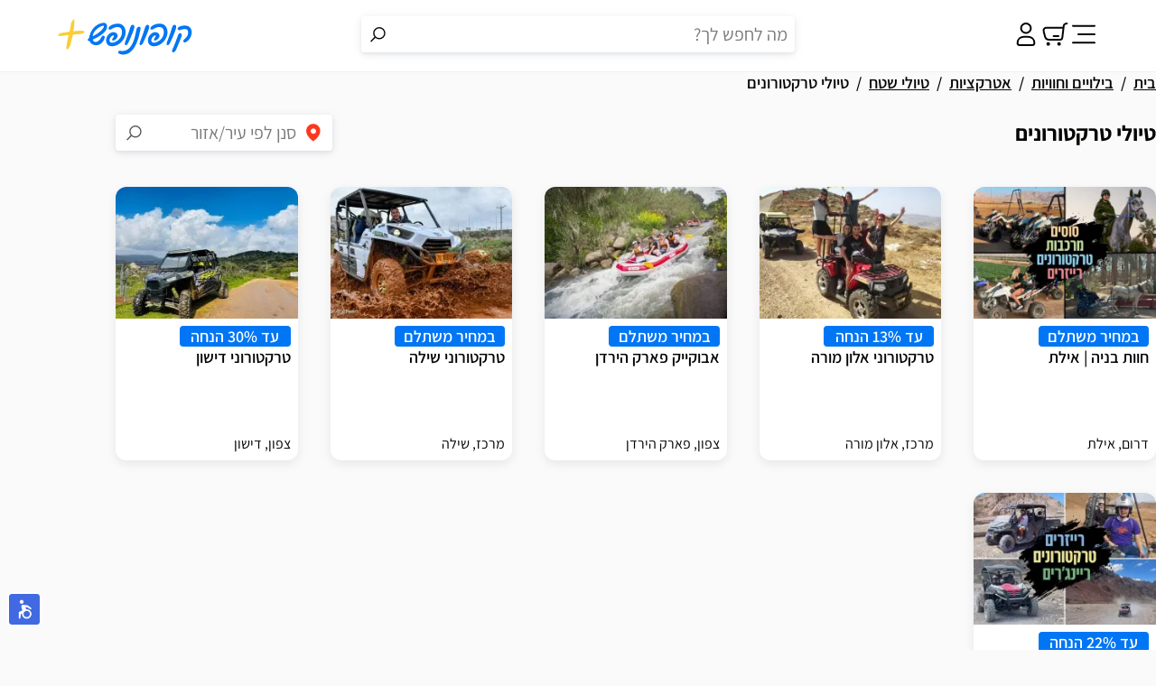

--- FILE ---
content_type: text/html; charset=utf-8
request_url: https://cpnclub.co.il/category/%D7%98%D7%99%D7%95%D7%9C%D7%99-%D7%98%D7%A8%D7%A7%D7%98%D7%95%D7%A8%D7%95%D7%A0%D7%99%D7%9D
body_size: 81991
content:
<!DOCTYPE html><html lang="he" data-version="1.0.12"><head><meta charSet="utf-8" data-next-head=""/><meta name="viewport" content="width=device-width, initial-scale=1" data-next-head=""/><title data-next-head="">טיולי טרקטורונים - מגוון טיולים</title><meta name="description" content="עולם שלם מחכה לכם באתר קופונופש ! מידע וכרטיסים בהנחה לטיולי טרקטורונים בצפון, במרכז ובכל הארץ, במסלולי שטח מאתגרים ונופים מרהיבים" data-next-head=""/><meta name="author" content="קופונופש פלוס" data-next-head=""/><meta name="robots" content="index, follow" data-next-head=""/><meta name="format-detection" content="telephone=no" data-next-head=""/><link rel="canonical" href="https://cpnclub.co.il/category/%D7%98%D7%99%D7%95%D7%9C%D7%99-%D7%98%D7%A8%D7%A7%D7%98%D7%95%D7%A8%D7%95%D7%A0%D7%99%D7%9D" data-next-head=""/><link rel="icon" href="/favicon.png" data-next-head=""/><meta property="og:title" content="טיולי טרקטורונים - מגוון טיולים" data-next-head=""/><meta property="og:description" content="עולם שלם מחכה לכם באתר קופונופש ! מידע וכרטיסים בהנחה לטיולי טרקטורונים בצפון, במרכז ובכל הארץ, במסלולי שטח מאתגרים ונופים מרהיבים" data-next-head=""/><meta property="og:image" content="https://cpnclub.co.il/static/images/logos/cpnclub-og-logo.png" data-next-head=""/><meta property="og:type" content="website" data-next-head=""/><meta property="og:url" content="https://cpnclub.co.il/category/%D7%98%D7%99%D7%95%D7%9C%D7%99-%D7%98%D7%A8%D7%A7%D7%98%D7%95%D7%A8%D7%95%D7%A0%D7%99%D7%9D" data-next-head=""/><meta property="og:site_name" content="קופונופש פלוס" data-next-head=""/><meta property="og:locale" content="he_IL" data-next-head=""/><meta name="twitter:title" content="טיולי טרקטורונים - מגוון טיולים" data-next-head=""/><meta name="twitter:description" content="עולם שלם מחכה לכם באתר קופונופש ! מידע וכרטיסים בהנחה לטיולי טרקטורונים בצפון, במרכז ובכל הארץ, במסלולי שטח מאתגרים ונופים מרהיבים" data-next-head=""/><meta name="twitter:image" content="https://cpnclub.co.il/static/images/logos/cpnclub-og-logo.png" data-next-head=""/><meta name="twitter:card" content="summary_large_image" data-next-head=""/><meta name="twitter:url" content="https://cpnclub.co.il/category/%D7%98%D7%99%D7%95%D7%9C%D7%99-%D7%98%D7%A8%D7%A7%D7%98%D7%95%D7%A8%D7%95%D7%A0%D7%99%D7%9D" data-next-head=""/><meta name="pinterest:image" content="https://cpnclub.co.il/static/images/logos/cpnclub-og-logo.png" data-next-head=""/><meta name="linkedin:title" content="טיולי טרקטורונים - מגוון טיולים" data-next-head=""/><meta name="linkedin:description" content="עולם שלם מחכה לכם באתר קופונופש ! מידע וכרטיסים בהנחה לטיולי טרקטורונים בצפון, במרכז ובכל הארץ, במסלולי שטח מאתגרים ונופים מרהיבים" data-next-head=""/><link rel="preload" href="/_next/static/media/2d3de63afc45b0cf-s.p.ttf" as="font" type="font/ttf" crossorigin="anonymous" data-next-font="size-adjust"/><link rel="preload" href="/_next/static/media/ba5be199721e0ff0-s.p.woff2" as="font" type="font/woff2" crossorigin="anonymous" data-next-font="size-adjust"/><link rel="preload" href="/_next/static/media/8001a01b32b71ef5-s.p.ttf" as="font" type="font/ttf" crossorigin="anonymous" data-next-font="size-adjust"/><link rel="preload" href="/_next/static/css/b55fb95f7ad6b520.css" as="style"/><link rel="preload" href="/_next/static/css/cb0648222adcc7da.css" as="style"/><link rel="preload" href="/_next/static/css/61dce55097a4aab5.css" as="style"/><link rel="preload" href="/_next/static/css/4cc74afda6b02cc6.css" as="style"/><link rel="preload" href="/_next/static/css/caaab709c276ddce.css" as="style"/><link rel="preload" href="/_next/static/css/eaa6520ba246a3a3.css" as="style"/><link rel="preload" href="/_next/static/css/cc40ec2a0e5d5f05.css" as="style"/><script src="/vendor/nagishli/nagishli-beta.js" defer=""></script><link rel="stylesheet" href="/_next/static/css/b55fb95f7ad6b520.css" data-n-g=""/><link rel="stylesheet" href="/_next/static/css/cb0648222adcc7da.css" data-n-p=""/><link rel="stylesheet" href="/_next/static/css/61dce55097a4aab5.css"/><link rel="stylesheet" href="/_next/static/css/4cc74afda6b02cc6.css" data-n-p=""/><link rel="stylesheet" href="/_next/static/css/caaab709c276ddce.css"/><link rel="stylesheet" href="/_next/static/css/eaa6520ba246a3a3.css" data-n-p=""/><link rel="stylesheet" href="/_next/static/css/cc40ec2a0e5d5f05.css" data-n-p=""/><noscript data-n-css=""></noscript><script defer="" noModule="" src="/_next/static/chunks/polyfills-42372ed130431b0a.js"></script><script src="/_next/static/chunks/webpack-0ff26d1c5615c3ad.js" defer=""></script><script src="/_next/static/chunks/framework-dbc2568ebd4bd029.js" defer=""></script><script src="/_next/static/chunks/main-4521d36f5f68d728.js" defer=""></script><script src="/_next/static/chunks/pages/_app-f5ea8ba8d8bd3fe7.js" defer=""></script><script src="/_next/static/chunks/6649-6669a807ccc2df25.js" defer=""></script><script src="/_next/static/chunks/8270-0a359e0bd9dcf46b.js" defer=""></script><script src="/_next/static/chunks/5497-0213d44307e76aa5.js" defer=""></script><script src="/_next/static/chunks/5388-359046013b18fd13.js" defer=""></script><script src="/_next/static/chunks/4827-b84442ce14e961a2.js" defer=""></script><script src="/_next/static/chunks/9361-95dff443e0c03d9d.js" defer=""></script><script src="/_next/static/chunks/pages/category/%5Bslug%5D-ebf70b6d268bced6.js" defer=""></script><script src="/_next/static/G8EIEgTlhrBN_NrvMFjyg/_buildManifest.js" defer=""></script><script src="/_next/static/G8EIEgTlhrBN_NrvMFjyg/_ssgManifest.js" defer=""></script></head><body><noscript><iframe src="https://www.googletagmanager.com/ns.html?id=GTM-5CZMFMP" height="0" width="0" style="display:none;visibility:hidden"></iframe></noscript><div id="__next"><div class="__variable_f8ab1f __variable_ee1945 __variable_21bcf4"><a href="#app-main-content" class="skip-to-content_skip-to-content__SDHhp">דלג לתוכן הראשי</a><div id="app-wrapper"><header id="app-header" class="header_header-wrapper__Ukz_J"><div id="app-header-container" class="header_sticky-header-container__TNL_e"><div class="header_header-content___5Hvj"><ul class="header_header-actions-list___UlvT"><li class="header_action-item__FuXjN"><button id="app-menu-button" type="button" aria-label="תפריט" class="header_button-element__QE_E5"><svg xmlns="http://www.w3.org/2000/svg" viewBox="0 0 24 24" fill="none" width="24" height="24" class="svg-wrapper header_inner-icon__c70gr" aria-hidden="true"><path d="M3 5H21" stroke-width="1.5" stroke-linecap="round" stroke="currentColor" class="svg-stroke"></path><path d="M7.5 12H21" stroke-width="1.5" stroke-linecap="round" stroke="currentColor" class="svg-stroke"></path><path d="M3 19H21" stroke-width="1.5" stroke-linecap="round" stroke="currentColor" class="svg-stroke"></path></svg></button></li><li class="header_action-item__FuXjN"><button type="button" aria-label="סל קניות" class="header_button-element__QE_E5"><svg xmlns="http://www.w3.org/2000/svg" viewBox="0 0 24 24" fill="none" width="24" height="24" class="svg-wrapper header_inner-icon__c70gr" aria-hidden="true"><path d="M22 3L20.9506 3.20987C20.0886 3.38227 19.4403 4.09732 19.3528 4.97203L19.2 6.5M19.2 6.5L18.2114 14.7383C18.0908 15.7435 17.2381 16.5 16.2257 16.5H7.23272C5.62668 16.5 4.22674 15.407 3.83722 13.8489L2.71446 9.35783C2.35155 7.90619 3.44947 6.5 4.94579 6.5H19.2Z" stroke-width="1.5" stroke-linecap="round" stroke="currentColor" class="svg-stroke"></path><path d="M11 13.5H15" stroke-width="1.5" stroke-linecap="round" stroke-linejoin="round" stroke="currentColor" class="svg-stroke"></path><circle cx="1.5" cy="1.5" r="1.5" transform="matrix(-1 0 0 1 17 18.5)" fill="currentColor"></circle><circle cx="1.5" cy="1.5" r="1.5" transform="matrix(-1 0 0 1 8 18.5)" fill="currentColor"></circle></svg></button></li><li class="header_action-item__FuXjN"><button type="button" aria-label="פרופיל אישי" class="header_button-element__QE_E5"><svg xmlns="http://www.w3.org/2000/svg" viewBox="0 0 24 24" fill="none" width="24" height="24" class="svg-wrapper header_inner-icon__c70gr" aria-hidden="true"><path d="M5 19.1115C5 16.6984 6.69732 14.643 9.00404 14.2627L9.21182 14.2284C11.0589 13.9239 12.9411 13.9239 14.7882 14.2284L14.996 14.2627C17.3027 14.643 19 16.6984 19 19.1115C19 20.1545 18.1815 21 17.1719 21H6.82813C5.81848 21 5 20.1545 5 19.1115Z" stroke-width="1.5" stroke="currentColor" class="svg-stroke"></path><path d="M16.0837 6.9375C16.0837 9.11212 14.2555 10.875 12.0003 10.875C9.74516 10.875 7.91699 9.11212 7.91699 6.9375C7.91699 4.76288 9.74516 3 12.0003 3C14.2555 3 16.0837 4.76288 16.0837 6.9375Z" stroke-width="1.5" stroke="currentColor" class="svg-stroke"></path></svg></button></li></ul><a href="/" class="header_header-logo__iW4x5 header_clickable-logo__jW0sK" title="מעבר לדף הבית" aria-label="מעבר לדף הבית"><img alt="CPN logo" loading="lazy" width="150" height="44" decoding="async" data-nimg="1" class="header_logo-element__mtDH_" style="color:transparent" src="/static/images/logos/cpnclub-logo.svg"/></a></div></div><div id="app-quick-search" class="header_search-container__ohqnf"><div class="quick-search_quick-search-wrapper__d6OAc"><div class="input-with-button_input-with-button-wrapper__wNVZm input-with-button_normal-static-size__ByJpB input-with-button_shadowed-variant__ZSSn8 quick-search_search-input__4jTHI"><div id=":R1d4lm:" class="input-with-button_input-wrapper__s9hf4 input-with-button_normal-static-size__ByJpB input-with-button_transparent-variant__uzICI input-with-button_inner-input-wrapper__SIaI_"><div class="input-with-button_inner-input-container__o3yTc"><input autoComplete="off" data-form-type="other" data-lpignore="true" data-form-complete="false" id=":R1d4lm:-element" type="text" placeholder="מה לחפש לך?" aria-label="חיפוש באתר" aria-disabled="false" aria-readonly="false" aria-invalid="false" class="input-with-button_input-element__g06tN" value=""/></div><div id=":R1d4lm:-error" role="status" aria-live="polite" aria-hidden="true" class="collapse_collapse-wrapper__kCrfn input-with-button_field-error-wrapper__pLq0v" style="max-height:0"><div class=""><p class="input-with-button_error-message__6laXq"></p></div></div></div><div id=":R2d4lm:" class="input-with-button_button-wrapper__EzzR4 input-with-button_normal-size__2v_NU input-with-button_basic-variant__QMjg4 input-with-button_inner-button-wrapper__6Ltq8"><button id=":R2d4lm:-element" type="button" aria-label="מעבר לתוצאות החיפוש" aria-busy="false" aria-disabled="false" class="input-with-button_button-element__kJaKb"><svg viewBox="0 0 22 22" fill="none" xmlns="http://www.w3.org/2000/svg" width="16" height="16" class="svg-wrapper input-with-button_button-icon__qzOGm" aria-hidden="true"><g id="Frame 211"><g class="Group"><g class="Group_2"><g class="Group_3"><path class="svg-stroke" d="M17.9884 9.75492C17.9884 13.0985 15.2759 15.8098 11.9287 15.8098C8.58152 15.8098 5.86895 13.0985 5.86895 9.75492C5.86895 6.41135 8.58152 3.7 11.9287 3.7C15.2759 3.7 17.9884 6.41135 17.9884 9.75492Z" stroke="currentColor" stroke-width="1.4" stroke-miterlimit="10" stroke-linecap="round" stroke-linejoin="round"></path></g><g class="Group_4"><path class="svg-stroke" d="M7.10582 14.5742L6.38477 15.2947" stroke="currentColor" stroke-width="1.4" stroke-miterlimit="10" stroke-linecap="round" stroke-linejoin="round"></path></g><path class="svg-stroke" d="M3 18.6817L6.43853 15.2432" stroke="currentColor" stroke-width="1.4" stroke-miterlimit="10" stroke-linecap="round" stroke-linejoin="round"></path></g></g></g></svg></button></div></div><div class="quick-search_styled-scrollbar-wrapper__H1d_F quick-search_search-container__rxpa4"><div class="quick-search_scrollable-content-container__CtjpV"><div class="quick-search_scrollable-content__U0MzO"><div class="search-suggestions_search-suggestions-wrapper__5fuqs"><div class="search-suggestions_suggestions-group__GB_Pl" aria-busy="true"><p class="search-suggestions_group-name__TOIUS">חיפושים פופולאריים</p><ul class="search-suggestions_group-list__PoelA"><li class="search-suggestions_suggestion-item__HdOUi" aria-hidden="true"><div class="search-suggestion-skeleton_search-suggestion-skeleton-wrapper__HM3Jc"><div class="search-suggestion-skeleton_label-skeleton__9RdM2"></div><div class="search-suggestion-skeleton_arrow-skeleton__veEk5"></div></div></li><li class="search-suggestions_suggestion-item__HdOUi" aria-hidden="true"><div class="search-suggestion-skeleton_search-suggestion-skeleton-wrapper__HM3Jc"><div class="search-suggestion-skeleton_label-skeleton__9RdM2"></div><div class="search-suggestion-skeleton_arrow-skeleton__veEk5"></div></div></li><li class="search-suggestions_suggestion-item__HdOUi" aria-hidden="true"><div class="search-suggestion-skeleton_search-suggestion-skeleton-wrapper__HM3Jc"><div class="search-suggestion-skeleton_label-skeleton__9RdM2"></div><div class="search-suggestion-skeleton_arrow-skeleton__veEk5"></div></div></li><li class="search-suggestions_suggestion-item__HdOUi" aria-hidden="true"><div class="search-suggestion-skeleton_search-suggestion-skeleton-wrapper__HM3Jc"><div class="search-suggestion-skeleton_label-skeleton__9RdM2"></div><div class="search-suggestion-skeleton_arrow-skeleton__veEk5"></div></div></li></ul></div></div></div></div><div class="quick-search_styled-scrollbar-element__9tg1S"><div class="quick-search_scrollbar-track__Gg_q2"></div><div class="quick-search_scrollbar-thumb__O_Hdq"></div></div></div></div></div><div class="header_search-backdrop__vTVh9"></div></header><div><div class="desktop-menu_desktop-menu-wrapper__sEBSk" aria-hidden="true"><div class="desktop-menu_menu-backdrop__lX7oW"></div><nav id="app-desktop-menu" class="desktop-menu_menu-container__wVDgZ"><section style="grid-template-columns:2fr 2fr" class="categories-section_categories-section-wrapper__lFR69"><div class="space-categories_space-categories-wrapper__uXamP"><a href="/תיירות-ונופש" class="space-categories_space-name__b3WG2 space-categories_club-space__YmFlD">מבלים ונהנים</a><div class="space-categories_parents-container__EivKY"><div class="space-categories_parents-column-container__4qsPS"><div class="space-categories_parents-column__ZNoWm"><div class="parent-category_parent-category-wrapper__aZW6u parent-category_club-modifier__SFTo_"><a href="/category/אטרקציות" class="parent-category_parent-name-container__RyrWO" role="button" aria-expanded="false" aria-controls=":Rmb6lm:-children"><img alt="אטרקציות" loading="lazy" width="40" height="40" decoding="async" data-nimg="1" class="parent-category_category-image__BJvLO" style="color:transparent" srcSet="/_next/image?url=https%3A%2F%2Fcpnclub.co.il%2Fuploads%2FsiteCategoryImage55-345x_-resize.png%3F1754201512&amp;w=48&amp;q=75 1x, /_next/image?url=https%3A%2F%2Fcpnclub.co.il%2Fuploads%2FsiteCategoryImage55-345x_-resize.png%3F1754201512&amp;w=96&amp;q=75 2x" src="/_next/image?url=https%3A%2F%2Fcpnclub.co.il%2Fuploads%2FsiteCategoryImage55-345x_-resize.png%3F1754201512&amp;w=96&amp;q=75"/><p class="parent-category_category-name__TXBUR">אטרקציות</p></a><div style="top:0" class="parent-category_name-hover__lcozQ"></div><div class="parent-category_children-hover__W02GP"></div><div id=":Rmb6lm:-children" class="parent-category_children-container__0KoBO"><div style="top:0" class="parent-category_corner-arrow__JUba2"></div><div class="parent-category_styled-scrollbar-wrapper__iTqR0 parent-category_light-version__qBE0z parent-category_children-content__2KDL8"><div class="parent-category_scrollable-content-container__F_7i4"><div class="parent-category_scrollable-content__B5M5e"><a href="/category/אטרקציות" class="parent-category_child-link__450qC">הכל</a><a href="/category/סיורים" class="parent-category_child-link__450qC">סיורים</a><a href="/category/טיולי-שטח" class="parent-category_child-link__450qC">טיולי שטח</a><a href="/category/אטרקציות-מים" class="parent-category_child-link__450qC">אטרקציות במים</a><a href="/category/גני-חיות" class="parent-category_child-link__450qC">גני חיות</a><a href="/category/אטרקציות-באוויר" class="parent-category_child-link__450qC">אטרקציות באוויר</a><a href="/category/ספורט-אתגרי" class="parent-category_child-link__450qC">ספורט אתגרי</a><a href="/category/אטרקציות-לילדים" class="parent-category_child-link__450qC">אטרקציות לילדים</a><a href="/category/מוזיאונים-ומרכזי-מבקרים" class="parent-category_child-link__450qC">מוזיאונים ומרכזי מבקרים</a><a href="/category/אטרקציות-קולינריות" class="parent-category_child-link__450qC">אטרקציות קולינריות</a><a href="/category/סדנאות" class="parent-category_child-link__450qC">סדנאות</a><a href="/category/חדרי-בריחה" class="parent-category_child-link__450qC">חדרי בריחה</a><a href="/category/פארקי-דיג" class="parent-category_child-link__450qC">פארקי דיג</a></div></div><div class="parent-category_styled-scrollbar-element__45Ysx parent-category_scrollbar-opposite-dir__5FnjW"><div class="parent-category_scrollbar-track__KfOm7"></div><div class="parent-category_scrollbar-thumb__UvHJa"></div></div></div></div></div><div class="parent-category_parent-category-wrapper__aZW6u parent-category_club-modifier__SFTo_"><a href="/category/מופעים והצגות" class="parent-category_parent-name-container__RyrWO" role="button" aria-expanded="false" aria-controls=":R16b6lm:-children"><img alt="מופעים והצגות" loading="lazy" width="40" height="40" decoding="async" data-nimg="1" class="parent-category_category-image__BJvLO" style="color:transparent" srcSet="/_next/image?url=https%3A%2F%2Fcpnclub.co.il%2Fuploads%2FsiteCategoryImage195-345x_-resize.png%3F1754201599&amp;w=48&amp;q=75 1x, /_next/image?url=https%3A%2F%2Fcpnclub.co.il%2Fuploads%2FsiteCategoryImage195-345x_-resize.png%3F1754201599&amp;w=96&amp;q=75 2x" src="/_next/image?url=https%3A%2F%2Fcpnclub.co.il%2Fuploads%2FsiteCategoryImage195-345x_-resize.png%3F1754201599&amp;w=96&amp;q=75"/><p class="parent-category_category-name__TXBUR">מופעים והצגות</p></a><div style="top:0" class="parent-category_name-hover__lcozQ"></div><div class="parent-category_children-hover__W02GP"></div><div id=":R16b6lm:-children" class="parent-category_children-container__0KoBO"><div style="top:0" class="parent-category_corner-arrow__JUba2"></div><div class="parent-category_styled-scrollbar-wrapper__iTqR0 parent-category_light-version__qBE0z parent-category_children-content__2KDL8"><div class="parent-category_scrollable-content-container__F_7i4"><div class="parent-category_scrollable-content__B5M5e"><a href="/category/מופעים והצגות" class="parent-category_child-link__450qC">הכל</a><a href="/category/הצגות-ילדים" class="parent-category_child-link__450qC">הצגות לילדים</a><a href="/category/תיאטרון-ומחול" class="parent-category_child-link__450qC">תיאטרון ומחול</a><a href="/category/הופעות-חיות" class="parent-category_child-link__450qC">הופעות חיות </a><a href="/category/סטנד-אפ" class="parent-category_child-link__450qC">סטנד אפ</a></div></div><div class="parent-category_styled-scrollbar-element__45Ysx parent-category_scrollbar-opposite-dir__5FnjW"><div class="parent-category_scrollbar-track__KfOm7"></div><div class="parent-category_scrollbar-thumb__UvHJa"></div></div></div></div></div><div class="parent-category_parent-category-wrapper__aZW6u parent-category_club-modifier__SFTo_"><a href="/category/בתי-מלון" class="parent-category_parent-name-container__RyrWO" role="button" aria-expanded="false" aria-controls=":R1mb6lm:-children"><img alt="בתי מלון" loading="lazy" width="40" height="40" decoding="async" data-nimg="1" class="parent-category_category-image__BJvLO" style="color:transparent" srcSet="/_next/image?url=https%3A%2F%2Fcpnclub.co.il%2Fuploads%2FsiteCategoryImage175-345x_-resize.png%3F1754201676&amp;w=48&amp;q=75 1x, /_next/image?url=https%3A%2F%2Fcpnclub.co.il%2Fuploads%2FsiteCategoryImage175-345x_-resize.png%3F1754201676&amp;w=96&amp;q=75 2x" src="/_next/image?url=https%3A%2F%2Fcpnclub.co.il%2Fuploads%2FsiteCategoryImage175-345x_-resize.png%3F1754201676&amp;w=96&amp;q=75"/><p class="parent-category_category-name__TXBUR">בתי מלון</p></a><div style="top:0" class="parent-category_name-hover__lcozQ"></div><div class="parent-category_children-hover__W02GP"></div><div id=":R1mb6lm:-children" class="parent-category_children-container__0KoBO"><div style="top:0" class="parent-category_corner-arrow__JUba2"></div><div class="parent-category_styled-scrollbar-wrapper__iTqR0 parent-category_light-version__qBE0z parent-category_children-content__2KDL8"><div class="parent-category_scrollable-content-container__F_7i4"><div class="parent-category_scrollable-content__B5M5e"><a href="/category/בתי-מלון" class="parent-category_child-link__450qC">הכל</a><a href="/category/חבילות-נופש-גמלאים" class="parent-category_child-link__450qC">חבילות נופש גמלאים</a><a href="/category/חבילות-נופש-בארץ" class="parent-category_child-link__450qC">חבילות נופש בארץ</a></div></div><div class="parent-category_styled-scrollbar-element__45Ysx parent-category_scrollbar-opposite-dir__5FnjW"><div class="parent-category_scrollbar-track__KfOm7"></div><div class="parent-category_scrollbar-thumb__UvHJa"></div></div></div></div></div><div class="parent-category_parent-category-wrapper__aZW6u parent-category_club-modifier__SFTo_"><a href="/category/ספא" class="parent-category_parent-name-container__RyrWO" role="button" aria-expanded="false" aria-controls=":R26b6lm:-children"><img alt="ספא" loading="lazy" width="40" height="40" decoding="async" data-nimg="1" class="parent-category_category-image__BJvLO" style="color:transparent" srcSet="/_next/image?url=https%3A%2F%2Fcpnclub.co.il%2Fuploads%2FsiteCategoryImage98-345x_-resize.png%3F1754201628&amp;w=48&amp;q=75 1x, /_next/image?url=https%3A%2F%2Fcpnclub.co.il%2Fuploads%2FsiteCategoryImage98-345x_-resize.png%3F1754201628&amp;w=96&amp;q=75 2x" src="/_next/image?url=https%3A%2F%2Fcpnclub.co.il%2Fuploads%2FsiteCategoryImage98-345x_-resize.png%3F1754201628&amp;w=96&amp;q=75"/><p class="parent-category_category-name__TXBUR">ספא</p></a><div style="top:0" class="parent-category_name-hover__lcozQ"></div><div class="parent-category_children-hover__W02GP"></div><div id=":R26b6lm:-children" class="parent-category_children-container__0KoBO"><div style="top:0" class="parent-category_corner-arrow__JUba2"></div><div class="parent-category_styled-scrollbar-wrapper__iTqR0 parent-category_light-version__qBE0z parent-category_children-content__2KDL8"><div class="parent-category_scrollable-content-container__F_7i4"><div class="parent-category_scrollable-content__B5M5e"><a href="/category/ספא" class="parent-category_child-link__450qC">הכל</a><a href="/category/c392" class="parent-category_child-link__450qC">מעיינות חמים</a></div></div><div class="parent-category_styled-scrollbar-element__45Ysx parent-category_scrollbar-opposite-dir__5FnjW"><div class="parent-category_scrollbar-track__KfOm7"></div><div class="parent-category_scrollbar-thumb__UvHJa"></div></div></div></div></div><div class="parent-category_parent-category-wrapper__aZW6u parent-category_club-modifier__SFTo_"><a href="/category/מבלים-באילת" class="parent-category_parent-name-container__RyrWO" role="button" aria-expanded="false" aria-controls=":R2mb6lm:-children"><img alt="מבלים באילת" loading="lazy" width="40" height="40" decoding="async" data-nimg="1" class="parent-category_category-image__BJvLO" style="color:transparent" srcSet="/_next/image?url=https%3A%2F%2Fcpnclub.co.il%2Fuploads%2FsiteCategoryImage314-345x_-resize.png%3F1754202133&amp;w=48&amp;q=75 1x, /_next/image?url=https%3A%2F%2Fcpnclub.co.il%2Fuploads%2FsiteCategoryImage314-345x_-resize.png%3F1754202133&amp;w=96&amp;q=75 2x" src="/_next/image?url=https%3A%2F%2Fcpnclub.co.il%2Fuploads%2FsiteCategoryImage314-345x_-resize.png%3F1754202133&amp;w=96&amp;q=75"/><p class="parent-category_category-name__TXBUR">מבלים באילת</p></a><div style="top:0" class="parent-category_name-hover__lcozQ"></div><div class="parent-category_children-hover__W02GP"></div><div id=":R2mb6lm:-children" class="parent-category_children-container__0KoBO"><div style="top:0" class="parent-category_corner-arrow__JUba2"></div><div class="parent-category_styled-scrollbar-wrapper__iTqR0 parent-category_light-version__qBE0z parent-category_children-content__2KDL8"><div class="parent-category_scrollable-content-container__F_7i4"><div class="parent-category_scrollable-content__B5M5e"><a href="/category/מבלים-באילת" class="parent-category_child-link__450qC">הכל</a><a href="/category/c384" class="parent-category_child-link__450qC">אייסמול אילת</a></div></div><div class="parent-category_styled-scrollbar-element__45Ysx parent-category_scrollbar-opposite-dir__5FnjW"><div class="parent-category_scrollbar-track__KfOm7"></div><div class="parent-category_scrollbar-thumb__UvHJa"></div></div></div></div></div><div class="parent-category_parent-category-wrapper__aZW6u parent-category_club-modifier__SFTo_"><a href="/category/נופש-בחול" class="parent-category_parent-name-container__RyrWO" role="button" aria-expanded="false" aria-controls=":R36b6lm:-children"><img alt="נופש בחו&quot;ל" loading="lazy" width="40" height="40" decoding="async" data-nimg="1" class="parent-category_category-image__BJvLO" style="color:transparent" srcSet="/_next/image?url=https%3A%2F%2Fcpnclub.co.il%2Fuploads%2FsiteCategoryImage324-345x_-resize.png%3F1754201755&amp;w=48&amp;q=75 1x, /_next/image?url=https%3A%2F%2Fcpnclub.co.il%2Fuploads%2FsiteCategoryImage324-345x_-resize.png%3F1754201755&amp;w=96&amp;q=75 2x" src="/_next/image?url=https%3A%2F%2Fcpnclub.co.il%2Fuploads%2FsiteCategoryImage324-345x_-resize.png%3F1754201755&amp;w=96&amp;q=75"/><p class="parent-category_category-name__TXBUR">נופש בחו&quot;ל</p></a><div style="top:0" class="parent-category_name-hover__lcozQ"></div><div class="parent-category_children-hover__W02GP"></div><div id=":R36b6lm:-children" class="parent-category_children-container__0KoBO"><div style="top:0" class="parent-category_corner-arrow__JUba2"></div><div class="parent-category_styled-scrollbar-wrapper__iTqR0 parent-category_light-version__qBE0z parent-category_children-content__2KDL8"><div class="parent-category_scrollable-content-container__F_7i4"><div class="parent-category_scrollable-content__B5M5e"><a href="/category/נופש-בחול" class="parent-category_child-link__450qC">הכל</a><a href="/category/חופשה-בסיני" class="parent-category_child-link__450qC">חופשה בסיני</a></div></div><div class="parent-category_styled-scrollbar-element__45Ysx parent-category_scrollbar-opposite-dir__5FnjW"><div class="parent-category_scrollbar-track__KfOm7"></div><div class="parent-category_scrollbar-thumb__UvHJa"></div></div></div></div></div></div></div><div class="space-categories_parents-column-container__4qsPS"><div class="space-categories_parents-column__ZNoWm"><div class="parent-category_parent-category-wrapper__aZW6u parent-category_club-modifier__SFTo_"><a href="/category/קמפינג" class="parent-category_parent-name-container__RyrWO" role="button" aria-expanded="false" aria-controls=":Rqb6lm:-children"><img alt="קמפינג" loading="lazy" width="40" height="40" decoding="async" data-nimg="1" class="parent-category_category-image__BJvLO" style="color:transparent" srcSet="/_next/image?url=https%3A%2F%2Fcpnclub.co.il%2Fuploads%2FsiteCategoryImage171-345x_-resize.png%3F1754201719&amp;w=48&amp;q=75 1x, /_next/image?url=https%3A%2F%2Fcpnclub.co.il%2Fuploads%2FsiteCategoryImage171-345x_-resize.png%3F1754201719&amp;w=96&amp;q=75 2x" src="/_next/image?url=https%3A%2F%2Fcpnclub.co.il%2Fuploads%2FsiteCategoryImage171-345x_-resize.png%3F1754201719&amp;w=96&amp;q=75"/><p class="parent-category_category-name__TXBUR">קמפינג</p></a></div><div class="parent-category_parent-category-wrapper__aZW6u parent-category_club-modifier__SFTo_"><a href="/category/מבלים-בגליל" class="parent-category_parent-name-container__RyrWO" role="button" aria-expanded="false" aria-controls=":R1ab6lm:-children"><img alt="מבלים בגליל" loading="lazy" width="40" height="40" decoding="async" data-nimg="1" class="parent-category_category-image__BJvLO" style="color:transparent" srcSet="/_next/image?url=https%3A%2F%2Fcpnclub.co.il%2Fuploads%2FsiteCategoryImage320-345x_-resize.png%3F1754201919&amp;w=48&amp;q=75 1x, /_next/image?url=https%3A%2F%2Fcpnclub.co.il%2Fuploads%2FsiteCategoryImage320-345x_-resize.png%3F1754201919&amp;w=96&amp;q=75 2x" src="/_next/image?url=https%3A%2F%2Fcpnclub.co.il%2Fuploads%2FsiteCategoryImage320-345x_-resize.png%3F1754201919&amp;w=96&amp;q=75"/><p class="parent-category_category-name__TXBUR">מבלים בגליל</p></a></div><div class="parent-category_parent-category-wrapper__aZW6u parent-category_club-modifier__SFTo_"><a href="/category/מבלים-בכנרת" class="parent-category_parent-name-container__RyrWO" role="button" aria-expanded="false" aria-controls=":R1qb6lm:-children"><img alt="מבלים בכנרת" loading="lazy" width="40" height="40" decoding="async" data-nimg="1" class="parent-category_category-image__BJvLO" style="color:transparent" srcSet="/_next/image?url=https%3A%2F%2Fcpnclub.co.il%2Fuploads%2FsiteCategoryImage318-345x_-resize.png%3F1754201893&amp;w=48&amp;q=75 1x, /_next/image?url=https%3A%2F%2Fcpnclub.co.il%2Fuploads%2FsiteCategoryImage318-345x_-resize.png%3F1754201893&amp;w=96&amp;q=75 2x" src="/_next/image?url=https%3A%2F%2Fcpnclub.co.il%2Fuploads%2FsiteCategoryImage318-345x_-resize.png%3F1754201893&amp;w=96&amp;q=75"/><p class="parent-category_category-name__TXBUR">מבלים בכנרת</p></a></div><div class="parent-category_parent-category-wrapper__aZW6u parent-category_club-modifier__SFTo_"><a href="/category/מבלים-בתל-אביב" class="parent-category_parent-name-container__RyrWO" role="button" aria-expanded="false" aria-controls=":R2ab6lm:-children"><img alt="מבלים בת&quot;א" loading="lazy" width="40" height="40" decoding="async" data-nimg="1" class="parent-category_category-image__BJvLO" style="color:transparent" srcSet="/_next/image?url=https%3A%2F%2Fcpnclub.co.il%2Fuploads%2FsiteCategoryImage315-345x_-resize.png%3F1754201842&amp;w=48&amp;q=75 1x, /_next/image?url=https%3A%2F%2Fcpnclub.co.il%2Fuploads%2FsiteCategoryImage315-345x_-resize.png%3F1754201842&amp;w=96&amp;q=75 2x" src="/_next/image?url=https%3A%2F%2Fcpnclub.co.il%2Fuploads%2FsiteCategoryImage315-345x_-resize.png%3F1754201842&amp;w=96&amp;q=75"/><p class="parent-category_category-name__TXBUR">מבלים בת&quot;א</p></a></div><div class="parent-category_parent-category-wrapper__aZW6u parent-category_club-modifier__SFTo_"><a href="/category/מבלים-בירושלים" class="parent-category_parent-name-container__RyrWO" role="button" aria-expanded="false" aria-controls=":R2qb6lm:-children"><img alt="מבלים בירושלים" loading="lazy" width="40" height="40" decoding="async" data-nimg="1" class="parent-category_category-image__BJvLO" style="color:transparent" srcSet="/_next/image?url=https%3A%2F%2Fcpnclub.co.il%2Fuploads%2FsiteCategoryImage316-345x_-resize.png%3F1754394588&amp;w=48&amp;q=75 1x, /_next/image?url=https%3A%2F%2Fcpnclub.co.il%2Fuploads%2FsiteCategoryImage316-345x_-resize.png%3F1754394588&amp;w=96&amp;q=75 2x" src="/_next/image?url=https%3A%2F%2Fcpnclub.co.il%2Fuploads%2FsiteCategoryImage316-345x_-resize.png%3F1754394588&amp;w=96&amp;q=75"/><p class="parent-category_category-name__TXBUR">מבלים בירושלים</p></a></div></div></div></div></div><div class="space-categories_space-categories-wrapper__uXamP"><a href="/קופונופש-שופ" class="space-categories_space-name__b3WG2 space-categories_shop-space__KPFNO">עושים שופינג</a><div class="space-categories_parents-container__EivKY"><div class="space-categories_parents-column-container__4qsPS"><div class="space-categories_parents-column__ZNoWm"><div class="parent-category_parent-category-wrapper__aZW6u parent-category_shop-modifier__zIViH"><a href="/category/ריהוט-לבית" class="parent-category_parent-name-container__RyrWO" role="button" aria-expanded="false" aria-controls=":Rmj6lm:-children"><img alt="ריהוט לבית" loading="lazy" width="40" height="40" decoding="async" data-nimg="1" class="parent-category_category-image__BJvLO" style="color:transparent" srcSet="/_next/image?url=https%3A%2F%2Fcpnclub.co.il%2Fuploads%2FitemShopCategoryImage60-345x_-resize.png%3F1754201914&amp;w=48&amp;q=75 1x, /_next/image?url=https%3A%2F%2Fcpnclub.co.il%2Fuploads%2FitemShopCategoryImage60-345x_-resize.png%3F1754201914&amp;w=96&amp;q=75 2x" src="/_next/image?url=https%3A%2F%2Fcpnclub.co.il%2Fuploads%2FitemShopCategoryImage60-345x_-resize.png%3F1754201914&amp;w=96&amp;q=75"/><p class="parent-category_category-name__TXBUR">ריהוט לבית</p></a><div style="top:0" class="parent-category_name-hover__lcozQ"></div><div class="parent-category_children-hover__W02GP"></div><div id=":Rmj6lm:-children" class="parent-category_children-container__0KoBO"><div style="top:0" class="parent-category_corner-arrow__JUba2"></div><div class="parent-category_styled-scrollbar-wrapper__iTqR0 parent-category_light-version__qBE0z parent-category_children-content__2KDL8"><div class="parent-category_scrollable-content-container__F_7i4"><div class="parent-category_scrollable-content__B5M5e"><a href="/category/ריהוט-לבית" class="parent-category_child-link__450qC">הכל</a><a href="/category/ארונות" class="parent-category_child-link__450qC">ארונות</a><a href="/category/שולחנות-סלון" class="parent-category_child-link__450qC">שולחנות סלון</a><a href="/category/מזנונים וקונסולות" class="parent-category_child-link__450qC">מזנונים וקונסולות</a><a href="/category/כורסאות טלוויזיה" class="parent-category_child-link__450qC">כורסאות טלוויזיה</a><a href="/category/ אקססוריז לבית" class="parent-category_child-link__450qC">אקססוריז לבית</a><a href="/category/פינות שולחן אוכל" class="parent-category_child-link__450qC">פינות שולחן אוכל</a><a href="/category/מערכות ישיבה לסלון" class="parent-category_child-link__450qC">מערכות ישיבה לסלון</a><a href="/category/s236" class="parent-category_child-link__450qC">חדרי אמבטיה</a><a href="/category/שולחנות ושידות איפור" class="parent-category_child-link__450qC">שולחנות ושידות איפור</a><a href="/category/s273" class="parent-category_child-link__450qC">ספריות וכוורות</a><a href="/category/s278" class="parent-category_child-link__450qC">מיטות ובסיסים</a><a href="/category/s285" class="parent-category_child-link__450qC">שולחנות כתיבה</a><a href="/category/s287" class="parent-category_child-link__450qC">שולחנות ושידות צד</a><a href="/category/s288" class="parent-category_child-link__450qC">פוף ישיבה</a><a href="/category/s298" class="parent-category_child-link__450qC">כיסאות</a><a href="/category/s299" class="parent-category_child-link__450qC">שטיחים</a><a href="/category/פופים" class="parent-category_child-link__450qC">פופים</a><a href="/category/s216" class="parent-category_child-link__450qC">יודאיקה תשמישי קדושה</a><a href="/category/פתרונות-אחסון" class="parent-category_child-link__450qC">פתרונות אחסון</a><a href="/category/s371" class="parent-category_child-link__450qC">מראות</a><a href="/category/s372" class="parent-category_child-link__450qC">ארונות שירות</a><a href="/category/s364" class="parent-category_child-link__450qC">מזרנים</a></div></div><div class="parent-category_styled-scrollbar-element__45Ysx parent-category_scrollbar-opposite-dir__5FnjW"><div class="parent-category_scrollbar-track__KfOm7"></div><div class="parent-category_scrollbar-thumb__UvHJa"></div></div></div></div></div><div class="parent-category_parent-category-wrapper__aZW6u parent-category_shop-modifier__zIViH"><a href="/category/מוצרי-חשמל" class="parent-category_parent-name-container__RyrWO" role="button" aria-expanded="false" aria-controls=":R16j6lm:-children"><img alt="מוצרי חשמל" loading="lazy" width="40" height="40" decoding="async" data-nimg="1" class="parent-category_category-image__BJvLO" style="color:transparent" srcSet="/_next/image?url=https%3A%2F%2Fcpnclub.co.il%2Fuploads%2FitemShopCategoryImage58-345x_-resize.png%3F1754201577&amp;w=48&amp;q=75 1x, /_next/image?url=https%3A%2F%2Fcpnclub.co.il%2Fuploads%2FitemShopCategoryImage58-345x_-resize.png%3F1754201577&amp;w=96&amp;q=75 2x" src="/_next/image?url=https%3A%2F%2Fcpnclub.co.il%2Fuploads%2FitemShopCategoryImage58-345x_-resize.png%3F1754201577&amp;w=96&amp;q=75"/><p class="parent-category_category-name__TXBUR">מוצרי חשמל</p></a><div style="top:0" class="parent-category_name-hover__lcozQ"></div><div class="parent-category_children-hover__W02GP"></div><div id=":R16j6lm:-children" class="parent-category_children-container__0KoBO"><div style="top:0" class="parent-category_corner-arrow__JUba2"></div><div class="parent-category_styled-scrollbar-wrapper__iTqR0 parent-category_light-version__qBE0z parent-category_children-content__2KDL8"><div class="parent-category_scrollable-content-container__F_7i4"><div class="parent-category_scrollable-content__B5M5e"><a href="/category/מוצרי-חשמל" class="parent-category_child-link__450qC">הכל</a><a href="/category/תנורים" class="parent-category_child-link__450qC">תנורים</a><a href="/category/מקררים" class="parent-category_child-link__450qC">מקררים ומקפיאים</a><a href="/category/מוצרי אוורור וקירור" class="parent-category_child-link__450qC">מוצרי אוורור וקירור</a><a href="/category/מכונות-ומייבשי-כביסה" class="parent-category_child-link__450qC">מכונות ומייבשי כביסה</a><a href="/category/טלוויזיות-ומסכים" class="parent-category_child-link__450qC">טלוויזיות ומסכים</a><a href="/category/s248" class="parent-category_child-link__450qC">כיריים</a><a href="/category/s257" class="parent-category_child-link__450qC">מכשירי חימום</a><a href="/category/s220" class="parent-category_child-link__450qC">מטענים ניידים</a><a href="/category/s282" class="parent-category_child-link__450qC">מדיחי כלים</a><a href="/category/s302" class="parent-category_child-link__450qC">קומקומים</a><a href="/category/s303" class="parent-category_child-link__450qC">פלטות שבת</a><a href="/category/s259" class="parent-category_child-link__450qC">מחשבים וסלולר</a><a href="/category/s323" class="parent-category_child-link__450qC">מכונות קרח</a><a href="/category/s351" class="parent-category_child-link__450qC">קולטי אדים</a><a href="/category/s376" class="parent-category_child-link__450qC">טוסטר לחיצה</a><a href="/category/s377" class="parent-category_child-link__450qC">מיקרוגל וטוסטר אובן </a><a href="/category/s423" class="parent-category_child-link__450qC">שואבי אבק</a><a href="/category/s426" class="parent-category_child-link__450qC">בלנדר ומעבד מזון</a></div></div><div class="parent-category_styled-scrollbar-element__45Ysx parent-category_scrollbar-opposite-dir__5FnjW"><div class="parent-category_scrollbar-track__KfOm7"></div><div class="parent-category_scrollbar-thumb__UvHJa"></div></div></div></div></div><div class="parent-category_parent-category-wrapper__aZW6u parent-category_shop-modifier__zIViH"><a href="/category/הכל-לגינה" class="parent-category_parent-name-container__RyrWO" role="button" aria-expanded="false" aria-controls=":R1mj6lm:-children"><img alt="הכל לגינה" loading="lazy" width="40" height="40" decoding="async" data-nimg="1" class="parent-category_category-image__BJvLO" style="color:transparent" srcSet="/_next/image?url=https%3A%2F%2Fcpnclub.co.il%2Fuploads%2FitemShopCategoryImage115-345x_-resize.png%3F1754201612&amp;w=48&amp;q=75 1x, /_next/image?url=https%3A%2F%2Fcpnclub.co.il%2Fuploads%2FitemShopCategoryImage115-345x_-resize.png%3F1754201612&amp;w=96&amp;q=75 2x" src="/_next/image?url=https%3A%2F%2Fcpnclub.co.il%2Fuploads%2FitemShopCategoryImage115-345x_-resize.png%3F1754201612&amp;w=96&amp;q=75"/><p class="parent-category_category-name__TXBUR">הכל לגינה</p></a><div style="top:0" class="parent-category_name-hover__lcozQ"></div><div class="parent-category_children-hover__W02GP"></div><div id=":R1mj6lm:-children" class="parent-category_children-container__0KoBO"><div style="top:0" class="parent-category_corner-arrow__JUba2"></div><div class="parent-category_styled-scrollbar-wrapper__iTqR0 parent-category_light-version__qBE0z parent-category_children-content__2KDL8"><div class="parent-category_scrollable-content-container__F_7i4"><div class="parent-category_scrollable-content__B5M5e"><a href="/category/הכל-לגינה" class="parent-category_child-link__450qC">הכל</a><a href="/category/מערכות-ישיבה" class="parent-category_child-link__450qC">מערכות ישיבה</a><a href="/category/מחסנים-וארגזי-אחסון" class="parent-category_child-link__450qC">מחסנים וארגזי אחסון</a><a href="/category/s119" class="parent-category_child-link__450qC">מתקני חצר</a><a href="/category/s228" class="parent-category_child-link__450qC">ארגון וסידור הגינה</a><a href="/category/תאורה-סולארית" class="parent-category_child-link__450qC">תאורה סולארית</a><a href="/category/s262" class="parent-category_child-link__450qC">כיסאות לחצר</a><a href="/category/s275" class="parent-category_child-link__450qC">משחקים ופנאי</a><a href="/category/s311" class="parent-category_child-link__450qC">מוצרי כתר</a><a href="/category/s322" class="parent-category_child-link__450qC">בריכות ואביזרים </a><a href="/category/s342" class="parent-category_child-link__450qC">טרמפולינות</a><a href="/category/s345" class="parent-category_child-link__450qC">מנגלים וגרילים</a><a href="/category/s347" class="parent-category_child-link__450qC">מכונות שטיפה</a><a href="/category/s349" class="parent-category_child-link__450qC">רשתות הצללה ושמשיות</a><a href="/category/s374" class="parent-category_child-link__450qC">טאבונים</a><a href="/category/s422" class="parent-category_child-link__450qC">אביזרים נלווים לסוכה</a><a href="/category/s424" class="parent-category_child-link__450qC">גגונים לגשם</a></div></div><div class="parent-category_styled-scrollbar-element__45Ysx parent-category_scrollbar-opposite-dir__5FnjW"><div class="parent-category_scrollbar-track__KfOm7"></div><div class="parent-category_scrollbar-thumb__UvHJa"></div></div></div></div></div><div class="parent-category_parent-category-wrapper__aZW6u parent-category_shop-modifier__zIViH"><a href="/category/מוצרי-קמפינג" class="parent-category_parent-name-container__RyrWO" role="button" aria-expanded="false" aria-controls=":R26j6lm:-children"><img alt="מוצרי קמפינג" loading="lazy" width="40" height="40" decoding="async" data-nimg="1" class="parent-category_category-image__BJvLO" style="color:transparent" srcSet="/_next/image?url=https%3A%2F%2Fcpnclub.co.il%2Fuploads%2FitemShopCategoryImage2-345x_-resize.png%3F1754202362&amp;w=48&amp;q=75 1x, /_next/image?url=https%3A%2F%2Fcpnclub.co.il%2Fuploads%2FitemShopCategoryImage2-345x_-resize.png%3F1754202362&amp;w=96&amp;q=75 2x" src="/_next/image?url=https%3A%2F%2Fcpnclub.co.il%2Fuploads%2FitemShopCategoryImage2-345x_-resize.png%3F1754202362&amp;w=96&amp;q=75"/><p class="parent-category_category-name__TXBUR">מוצרי קמפינג</p></a><div style="top:0" class="parent-category_name-hover__lcozQ"></div><div class="parent-category_children-hover__W02GP"></div><div id=":R26j6lm:-children" class="parent-category_children-container__0KoBO"><div style="top:0" class="parent-category_corner-arrow__JUba2"></div><div class="parent-category_styled-scrollbar-wrapper__iTqR0 parent-category_light-version__qBE0z parent-category_children-content__2KDL8"><div class="parent-category_scrollable-content-container__F_7i4"><div class="parent-category_scrollable-content__B5M5e"><a href="/category/מוצרי-קמפינג" class="parent-category_child-link__450qC">הכל</a><a href="/category/אוהלים" class="parent-category_child-link__450qC">אוהלים</a><a href="/category/ציוד-עזר-לשטח" class="parent-category_child-link__450qC">ציוד עזר לשטח</a><a href="/category/כסאות-ושולחנות" class="parent-category_child-link__450qC">כסאות ושולחנות</a><a href="/category/מיטות-מזרנים-ושקי-שינה" class="parent-category_child-link__450qC">מיטות, מזרנים ושקי שינה</a><a href="/category/ביגוד-והנעלה-לשטח" class="parent-category_child-link__450qC">ביגוד והנעלה לשטח</a><a href="/category/ערסלים-מחצלות-וציליות" class="parent-category_child-link__450qC">ערסלים, מחצלות וציליות</a><a href="/category/עגלות-שטח" class="parent-category_child-link__450qC">עגלות שטח </a><a href="/category/ערכות-קפה" class="parent-category_child-link__450qC">ערכות קפה</a><a href="/category/תאורת-שטח" class="parent-category_child-link__450qC">תאורת שטח</a><a href="/category/בישול-בשטח" class="parent-category_child-link__450qC">בישול בשטח</a><a href="/category/צימיגג" class="parent-category_child-link__450qC">צ&#x27;ימיגג</a><a href="/category/s215" class="parent-category_child-link__450qC">Go Nature</a><a href="/category/אולרים וסכינים - מותגים מובילים" class="parent-category_child-link__450qC">אולרים וסכינים - מותגים מובילים</a><a href="/category/s379" class="parent-category_child-link__450qC">מצתי ZIPO ואביזרים</a></div></div><div class="parent-category_styled-scrollbar-element__45Ysx parent-category_scrollbar-opposite-dir__5FnjW"><div class="parent-category_scrollbar-track__KfOm7"></div><div class="parent-category_scrollbar-thumb__UvHJa"></div></div></div></div></div><div class="parent-category_parent-category-wrapper__aZW6u parent-category_shop-modifier__zIViH"><a href="/category/הכל-למטבח" class="parent-category_parent-name-container__RyrWO" role="button" aria-expanded="false" aria-controls=":R2mj6lm:-children"><img alt="הכל למטבח" loading="lazy" width="40" height="40" decoding="async" data-nimg="1" class="parent-category_category-image__BJvLO" style="color:transparent" srcSet="/_next/image?url=https%3A%2F%2Fcpnclub.co.il%2Fuploads%2FitemShopCategoryImage61-345x_-resize.png%3F1754201830&amp;w=48&amp;q=75 1x, /_next/image?url=https%3A%2F%2Fcpnclub.co.il%2Fuploads%2FitemShopCategoryImage61-345x_-resize.png%3F1754201830&amp;w=96&amp;q=75 2x" src="/_next/image?url=https%3A%2F%2Fcpnclub.co.il%2Fuploads%2FitemShopCategoryImage61-345x_-resize.png%3F1754201830&amp;w=96&amp;q=75"/><p class="parent-category_category-name__TXBUR">הכל למטבח</p></a><div style="top:0" class="parent-category_name-hover__lcozQ"></div><div class="parent-category_children-hover__W02GP"></div><div id=":R2mj6lm:-children" class="parent-category_children-container__0KoBO"><div style="top:0" class="parent-category_corner-arrow__JUba2"></div><div class="parent-category_styled-scrollbar-wrapper__iTqR0 parent-category_light-version__qBE0z parent-category_children-content__2KDL8"><div class="parent-category_scrollable-content-container__F_7i4"><div class="parent-category_scrollable-content__B5M5e"><a href="/category/הכל-למטבח" class="parent-category_child-link__450qC">הכל</a><a href="/category/פחי-אשפה-למטבח" class="parent-category_child-link__450qC">פחי אשפה למטבח</a><a href="/category/כלי-מטבח" class="parent-category_child-link__450qC">כלי מטבח</a><a href="/category/גאדגטים-למטבח" class="parent-category_child-link__450qC">גאדג&#x27;טים למטבח</a><a href="/category/סט-סירים-ומחבתות" class="parent-category_child-link__450qC">סט - סירים ומחבתות</a><a href="/category/מוצרי-פוד-אפיל" class="parent-category_child-link__450qC">פוד אפיל Food Appeal</a><a href="/category/s254" class="parent-category_child-link__450qC">מתקני ייבוש כלים</a><a href="/category/s258" class="parent-category_child-link__450qC">סכינים</a><a href="/category/s305" class="parent-category_child-link__450qC">כלי הגשה ואירוח</a><a href="/category/s196" class="parent-category_child-link__450qC">עולם היין</a><a href="/category/s428" class="parent-category_child-link__450qC">סולתם - soltam</a></div></div><div class="parent-category_styled-scrollbar-element__45Ysx parent-category_scrollbar-opposite-dir__5FnjW"><div class="parent-category_scrollbar-track__KfOm7"></div><div class="parent-category_scrollbar-thumb__UvHJa"></div></div></div></div></div><div class="parent-category_parent-category-wrapper__aZW6u parent-category_shop-modifier__zIViH"><a href="/category/עולם-הקפה" class="parent-category_parent-name-container__RyrWO" role="button" aria-expanded="false" aria-controls=":R36j6lm:-children"><img alt="עולם הקפה" loading="lazy" width="40" height="40" decoding="async" data-nimg="1" class="parent-category_category-image__BJvLO" style="color:transparent" srcSet="/_next/image?url=https%3A%2F%2Fcpnclub.co.il%2Fuploads%2FitemShopCategoryImage174-345x_-resize.png%3F1754201876&amp;w=48&amp;q=75 1x, /_next/image?url=https%3A%2F%2Fcpnclub.co.il%2Fuploads%2FitemShopCategoryImage174-345x_-resize.png%3F1754201876&amp;w=96&amp;q=75 2x" src="/_next/image?url=https%3A%2F%2Fcpnclub.co.il%2Fuploads%2FitemShopCategoryImage174-345x_-resize.png%3F1754201876&amp;w=96&amp;q=75"/><p class="parent-category_category-name__TXBUR">עולם הקפה</p></a><div style="top:0" class="parent-category_name-hover__lcozQ"></div><div class="parent-category_children-hover__W02GP"></div><div id=":R36j6lm:-children" class="parent-category_children-container__0KoBO"><div style="top:0" class="parent-category_corner-arrow__JUba2"></div><div class="parent-category_styled-scrollbar-wrapper__iTqR0 parent-category_light-version__qBE0z parent-category_children-content__2KDL8"><div class="parent-category_scrollable-content-container__F_7i4"><div class="parent-category_scrollable-content__B5M5e"><a href="/category/עולם-הקפה" class="parent-category_child-link__450qC">הכל</a><a href="/category/מכונות-קפה" class="parent-category_child-link__450qC">מכונות קפה</a><a href="/category/קפסולות-קפה" class="parent-category_child-link__450qC">קפסולות קפה</a><a href="/category/מקינטות" class="parent-category_child-link__450qC">מקינטות</a><a href="/category/מקציפי-חלב" class="parent-category_child-link__450qC">מקציפי חלב</a><a href="/category/פולי-קפה" class="parent-category_child-link__450qC">פולי קפה</a><a href="/category/קפה-פילטר" class="parent-category_child-link__450qC">קפה פילטר</a><a href="/category/כוסות-וספלי-קפה" class="parent-category_child-link__450qC">כוסות וספלי קפה</a><a href="/category/s213" class="parent-category_child-link__450qC">ערכות קפה</a><a href="/category/s272" class="parent-category_child-link__450qC">מטחנות קפה</a><a href="/category/s332" class="parent-category_child-link__450qC">חומרי ניקוי למכונות קפה</a></div></div><div class="parent-category_styled-scrollbar-element__45Ysx parent-category_scrollbar-opposite-dir__5FnjW"><div class="parent-category_scrollbar-track__KfOm7"></div><div class="parent-category_scrollbar-thumb__UvHJa"></div></div></div></div></div><div class="parent-category_parent-category-wrapper__aZW6u parent-category_shop-modifier__zIViH"><a href="/category/טקסטיל" class="parent-category_parent-name-container__RyrWO" role="button" aria-expanded="false" aria-controls=":R3mj6lm:-children"><img alt="טקסטיל" loading="lazy" width="40" height="40" decoding="async" data-nimg="1" class="parent-category_category-image__BJvLO" style="color:transparent" srcSet="/_next/image?url=https%3A%2F%2Fcpnclub.co.il%2Fuploads%2FitemShopCategoryImage15-345x_-resize.png%3F1754201773&amp;w=48&amp;q=75 1x, /_next/image?url=https%3A%2F%2Fcpnclub.co.il%2Fuploads%2FitemShopCategoryImage15-345x_-resize.png%3F1754201773&amp;w=96&amp;q=75 2x" src="/_next/image?url=https%3A%2F%2Fcpnclub.co.il%2Fuploads%2FitemShopCategoryImage15-345x_-resize.png%3F1754201773&amp;w=96&amp;q=75"/><p class="parent-category_category-name__TXBUR">טקסטיל</p></a><div style="top:0" class="parent-category_name-hover__lcozQ"></div><div class="parent-category_children-hover__W02GP"></div><div id=":R3mj6lm:-children" class="parent-category_children-container__0KoBO"><div style="top:0" class="parent-category_corner-arrow__JUba2"></div><div class="parent-category_styled-scrollbar-wrapper__iTqR0 parent-category_light-version__qBE0z parent-category_children-content__2KDL8"><div class="parent-category_scrollable-content-container__F_7i4"><div class="parent-category_scrollable-content__B5M5e"><a href="/category/טקסטיל" class="parent-category_child-link__450qC">הכל</a><a href="/category/שמיכות" class="parent-category_child-link__450qC">שמיכות</a><a href="/category/חלוקי-רחצה" class="parent-category_child-link__450qC">חלוקי מגבת ורחצה</a><a href="/category/מצעים" class="parent-category_child-link__450qC">מצעים</a><a href="/category/מגבות" class="parent-category_child-link__450qC">מגבות</a><a href="/category/מגן-מזרן" class="parent-category_child-link__450qC">מגן מזרן</a><a href="/category/כריות" class="parent-category_child-link__450qC">כריות</a><a href="/category/s402" class="parent-category_child-link__450qC">טקסטיל אאוטלט</a></div></div><div class="parent-category_styled-scrollbar-element__45Ysx parent-category_scrollbar-opposite-dir__5FnjW"><div class="parent-category_scrollbar-track__KfOm7"></div><div class="parent-category_scrollbar-thumb__UvHJa"></div></div></div></div></div><div class="parent-category_parent-category-wrapper__aZW6u parent-category_shop-modifier__zIViH"><a href="/category/ספורט-וכושר" class="parent-category_parent-name-container__RyrWO" role="button" aria-expanded="false" aria-controls=":R46j6lm:-children"><img alt="ספורט וכושר" loading="lazy" width="40" height="40" decoding="async" data-nimg="1" class="parent-category_category-image__BJvLO" style="color:transparent" srcSet="/_next/image?url=https%3A%2F%2Fcpnclub.co.il%2Fuploads%2FitemShopCategoryImage5-345x_-resize.png%3F1754202014&amp;w=48&amp;q=75 1x, /_next/image?url=https%3A%2F%2Fcpnclub.co.il%2Fuploads%2FitemShopCategoryImage5-345x_-resize.png%3F1754202014&amp;w=96&amp;q=75 2x" src="/_next/image?url=https%3A%2F%2Fcpnclub.co.il%2Fuploads%2FitemShopCategoryImage5-345x_-resize.png%3F1754202014&amp;w=96&amp;q=75"/><p class="parent-category_category-name__TXBUR">ספורט וכושר</p></a><div style="top:0" class="parent-category_name-hover__lcozQ"></div><div class="parent-category_children-hover__W02GP"></div><div id=":R46j6lm:-children" class="parent-category_children-container__0KoBO"><div style="top:0" class="parent-category_corner-arrow__JUba2"></div><div class="parent-category_styled-scrollbar-wrapper__iTqR0 parent-category_light-version__qBE0z parent-category_children-content__2KDL8"><div class="parent-category_scrollable-content-container__F_7i4"><div class="parent-category_scrollable-content__B5M5e"><a href="/category/ספורט-וכושר" class="parent-category_child-link__450qC">הכל</a><a href="/category/ציוד-ספורט" class="parent-category_child-link__450qC">ציוד ספורט</a><a href="/category/מכשירים-לאירובי" class="parent-category_child-link__450qC">מכשירים לאירובי</a><a href="/category/משקולות-ומוטות" class="parent-category_child-link__450qC">משקולות ומוטות</a><a href="/category/מיטות כושר" class="parent-category_child-link__450qC">מיטות כושר ומכשירי כוח</a><a href="/category/s224" class="parent-category_child-link__450qC">אחסון ותחזוקה לאביזרי כושר</a><a href="/category/s350" class="parent-category_child-link__450qC">אופניים וקורקינטים</a><a href="/category/s430" class="parent-category_child-link__450qC">סאפ מתנפח</a></div></div><div class="parent-category_styled-scrollbar-element__45Ysx parent-category_scrollbar-opposite-dir__5FnjW"><div class="parent-category_scrollbar-track__KfOm7"></div><div class="parent-category_scrollbar-thumb__UvHJa"></div></div></div></div></div></div></div><div class="space-categories_parents-column-container__4qsPS"><div class="space-categories_parents-column__ZNoWm"><div class="parent-category_parent-category-wrapper__aZW6u parent-category_shop-modifier__zIViH"><a href="/category/s338" class="parent-category_parent-name-container__RyrWO" role="button" aria-expanded="false" aria-controls=":Rqj6lm:-children"><img alt="שולחנות משחק" loading="lazy" width="40" height="40" decoding="async" data-nimg="1" class="parent-category_category-image__BJvLO" style="color:transparent" srcSet="/_next/image?url=https%3A%2F%2Fcpnclub.co.il%2Fuploads%2FitemShopCategoryImage338-345x_-resize.png%3F1754202052&amp;w=48&amp;q=75 1x, /_next/image?url=https%3A%2F%2Fcpnclub.co.il%2Fuploads%2FitemShopCategoryImage338-345x_-resize.png%3F1754202052&amp;w=96&amp;q=75 2x" src="/_next/image?url=https%3A%2F%2Fcpnclub.co.il%2Fuploads%2FitemShopCategoryImage338-345x_-resize.png%3F1754202052&amp;w=96&amp;q=75"/><p class="parent-category_category-name__TXBUR">שולחנות משחק</p></a><div style="top:0" class="parent-category_name-hover__lcozQ"></div><div class="parent-category_children-hover__W02GP"></div><div id=":Rqj6lm:-children" class="parent-category_children-container__0KoBO"><div style="top:0" class="parent-category_corner-arrow__JUba2"></div><div class="parent-category_styled-scrollbar-wrapper__iTqR0 parent-category_light-version__qBE0z parent-category_children-content__2KDL8"><div class="parent-category_scrollable-content-container__F_7i4"><div class="parent-category_scrollable-content__B5M5e"><a href="/category/s338" class="parent-category_child-link__450qC">הכל</a><a href="/category/s354" class="parent-category_child-link__450qC">שולחנות פינג פונג פנים</a><a href="/category/s355" class="parent-category_child-link__450qC">שולחנות פינג פונג חוץ</a><a href="/category/s356" class="parent-category_child-link__450qC">אביזרים משלימים</a><a href="/category/s357" class="parent-category_child-link__450qC">שולחנות סנוקר וביליארד</a><a href="/category/s352" class="parent-category_child-link__450qC">שולחנות כדורגל</a><a href="/category/s353" class="parent-category_child-link__450qC">שולחנות הוקי</a></div></div><div class="parent-category_styled-scrollbar-element__45Ysx parent-category_scrollbar-opposite-dir__5FnjW"><div class="parent-category_scrollbar-track__KfOm7"></div><div class="parent-category_scrollbar-thumb__UvHJa"></div></div></div></div></div><div class="parent-category_parent-category-wrapper__aZW6u parent-category_shop-modifier__zIViH"><a href="/category/לתינוקות-וילדים" class="parent-category_parent-name-container__RyrWO" role="button" aria-expanded="false" aria-controls=":R1aj6lm:-children"><img alt="לתינוקות וילדים" loading="lazy" width="40" height="40" decoding="async" data-nimg="1" class="parent-category_category-image__BJvLO" style="color:transparent" srcSet="/_next/image?url=https%3A%2F%2Fcpnclub.co.il%2Fuploads%2FitemShopCategoryImage6-345x_-resize.png%3F1754202203&amp;w=48&amp;q=75 1x, /_next/image?url=https%3A%2F%2Fcpnclub.co.il%2Fuploads%2FitemShopCategoryImage6-345x_-resize.png%3F1754202203&amp;w=96&amp;q=75 2x" src="/_next/image?url=https%3A%2F%2Fcpnclub.co.il%2Fuploads%2FitemShopCategoryImage6-345x_-resize.png%3F1754202203&amp;w=96&amp;q=75"/><p class="parent-category_category-name__TXBUR">לתינוקות וילדים</p></a><div style="top:0" class="parent-category_name-hover__lcozQ"></div><div class="parent-category_children-hover__W02GP"></div><div id=":R1aj6lm:-children" class="parent-category_children-container__0KoBO"><div style="top:0" class="parent-category_corner-arrow__JUba2"></div><div class="parent-category_styled-scrollbar-wrapper__iTqR0 parent-category_light-version__qBE0z parent-category_children-content__2KDL8"><div class="parent-category_scrollable-content-container__F_7i4"><div class="parent-category_scrollable-content__B5M5e"><a href="/category/לתינוקות-וילדים" class="parent-category_child-link__450qC">הכל</a><a href="/category/משחקים-וצעצועים" class="parent-category_child-link__450qC">משחקים וצעצועים</a><a href="/category/מתקני-חצר" class="parent-category_child-link__450qC">מתקני חצר</a><a href="/category/טרמפולינות" class="parent-category_child-link__450qC">טרמפולינות</a><a href="/category/ביגוד-לילדים" class="parent-category_child-link__450qC">ביגוד לילדים</a><a href="/category/s339" class="parent-category_child-link__450qC">ציוד משלים לתינוק ולהורה</a><a href="/category/s375" class="parent-category_child-link__450qC">Minene</a></div></div><div class="parent-category_styled-scrollbar-element__45Ysx parent-category_scrollbar-opposite-dir__5FnjW"><div class="parent-category_scrollbar-track__KfOm7"></div><div class="parent-category_scrollbar-thumb__UvHJa"></div></div></div></div></div><div class="parent-category_parent-category-wrapper__aZW6u parent-category_shop-modifier__zIViH"><a href="/category/ביגוד-והנעלה" class="parent-category_parent-name-container__RyrWO" role="button" aria-expanded="false" aria-controls=":R1qj6lm:-children"><img alt="ביגוד והנעלה" loading="lazy" width="40" height="40" decoding="async" data-nimg="1" class="parent-category_category-image__BJvLO" style="color:transparent" srcSet="/_next/image?url=https%3A%2F%2Fcpnclub.co.il%2Fuploads%2FitemShopCategoryImage13-345x_-resize.png%3F1754202422&amp;w=48&amp;q=75 1x, /_next/image?url=https%3A%2F%2Fcpnclub.co.il%2Fuploads%2FitemShopCategoryImage13-345x_-resize.png%3F1754202422&amp;w=96&amp;q=75 2x" src="/_next/image?url=https%3A%2F%2Fcpnclub.co.il%2Fuploads%2FitemShopCategoryImage13-345x_-resize.png%3F1754202422&amp;w=96&amp;q=75"/><p class="parent-category_category-name__TXBUR">ביגוד והנעלה</p></a><div style="top:0" class="parent-category_name-hover__lcozQ"></div><div class="parent-category_children-hover__W02GP"></div><div id=":R1qj6lm:-children" class="parent-category_children-container__0KoBO"><div style="top:0" class="parent-category_corner-arrow__JUba2"></div><div class="parent-category_styled-scrollbar-wrapper__iTqR0 parent-category_light-version__qBE0z parent-category_children-content__2KDL8"><div class="parent-category_scrollable-content-container__F_7i4"><div class="parent-category_scrollable-content__B5M5e"><a href="/category/ביגוד-והנעלה" class="parent-category_child-link__450qC">הכל</a><a href="/category/מעילים-ואביזרי-חורף" class="parent-category_child-link__450qC">מעילים ואביזרי חורף</a><a href="/category/נשים" class="parent-category_child-link__450qC">נשים</a><a href="/category/גברים" class="parent-category_child-link__450qC">גברים</a><a href="/category/ילדים" class="parent-category_child-link__450qC">ילדים</a><a href="/category/תינוקות" class="parent-category_child-link__450qC">תינוקות</a><a href="/category/נעליים" class="parent-category_child-link__450qC">נעליים</a></div></div><div class="parent-category_styled-scrollbar-element__45Ysx parent-category_scrollbar-opposite-dir__5FnjW"><div class="parent-category_scrollbar-track__KfOm7"></div><div class="parent-category_scrollbar-thumb__UvHJa"></div></div></div></div></div><div class="parent-category_parent-category-wrapper__aZW6u parent-category_shop-modifier__zIViH"><a href="/category/גאדגטים" class="parent-category_parent-name-container__RyrWO" role="button" aria-expanded="false" aria-controls=":R2aj6lm:-children"><img alt="גאדג&#x27;טים" loading="lazy" width="40" height="40" decoding="async" data-nimg="1" class="parent-category_category-image__BJvLO" style="color:transparent" srcSet="/_next/image?url=https%3A%2F%2Fcpnclub.co.il%2Fuploads%2FitemShopCategoryImage28-345x_-resize.png%3F1754202648&amp;w=48&amp;q=75 1x, /_next/image?url=https%3A%2F%2Fcpnclub.co.il%2Fuploads%2FitemShopCategoryImage28-345x_-resize.png%3F1754202648&amp;w=96&amp;q=75 2x" src="/_next/image?url=https%3A%2F%2Fcpnclub.co.il%2Fuploads%2FitemShopCategoryImage28-345x_-resize.png%3F1754202648&amp;w=96&amp;q=75"/><p class="parent-category_category-name__TXBUR">גאדג&#x27;טים</p></a><div style="top:0" class="parent-category_name-hover__lcozQ"></div><div class="parent-category_children-hover__W02GP"></div><div id=":R2aj6lm:-children" class="parent-category_children-container__0KoBO"><div style="top:0" class="parent-category_corner-arrow__JUba2"></div><div class="parent-category_styled-scrollbar-wrapper__iTqR0 parent-category_light-version__qBE0z parent-category_children-content__2KDL8"><div class="parent-category_scrollable-content-container__F_7i4"><div class="parent-category_scrollable-content__B5M5e"><a href="/category/גאדגטים" class="parent-category_child-link__450qC">הכל</a><a href="/category/s217" class="parent-category_child-link__450qC">רדיו</a><a href="/category/s218" class="parent-category_child-link__450qC">רמקולים</a><a href="/category/s304" class="parent-category_child-link__450qC">אוזניות</a><a href="/category/s381" class="parent-category_child-link__450qC">מיקרוסקופ</a></div></div><div class="parent-category_styled-scrollbar-element__45Ysx parent-category_scrollbar-opposite-dir__5FnjW"><div class="parent-category_scrollbar-track__KfOm7"></div><div class="parent-category_scrollbar-thumb__UvHJa"></div></div></div></div></div><div class="parent-category_parent-category-wrapper__aZW6u parent-category_shop-modifier__zIViH"><a href="/category/s223" class="parent-category_parent-name-container__RyrWO" role="button" aria-expanded="false" aria-controls=":R2qj6lm:-children"><img alt="ניקיון וטיפוח הבית" loading="lazy" width="40" height="40" decoding="async" data-nimg="1" class="parent-category_category-image__BJvLO" style="color:transparent" srcSet="/_next/image?url=https%3A%2F%2Fcpnclub.co.il%2Fuploads%2FitemShopCategoryImage223-345x_-resize.png%3F1754201710&amp;w=48&amp;q=75 1x, /_next/image?url=https%3A%2F%2Fcpnclub.co.il%2Fuploads%2FitemShopCategoryImage223-345x_-resize.png%3F1754201710&amp;w=96&amp;q=75 2x" src="/_next/image?url=https%3A%2F%2Fcpnclub.co.il%2Fuploads%2FitemShopCategoryImage223-345x_-resize.png%3F1754201710&amp;w=96&amp;q=75"/><p class="parent-category_category-name__TXBUR">ניקיון וטיפוח הבית</p></a><div style="top:0" class="parent-category_name-hover__lcozQ"></div><div class="parent-category_children-hover__W02GP"></div><div id=":R2qj6lm:-children" class="parent-category_children-container__0KoBO"><div style="top:0" class="parent-category_corner-arrow__JUba2"></div><div class="parent-category_styled-scrollbar-wrapper__iTqR0 parent-category_light-version__qBE0z parent-category_children-content__2KDL8"><div class="parent-category_scrollable-content-container__F_7i4"><div class="parent-category_scrollable-content__B5M5e"><a href="/category/s223" class="parent-category_child-link__450qC">הכל</a><a href="/category/s252" class="parent-category_child-link__450qC">חומרי ניקיון</a><a href="/category/s256" class="parent-category_child-link__450qC">אביזרים לניקיון</a><a href="/category/s383" class="parent-category_child-link__450qC">מבשם אוויר</a></div></div><div class="parent-category_styled-scrollbar-element__45Ysx parent-category_scrollbar-opposite-dir__5FnjW"><div class="parent-category_scrollbar-track__KfOm7"></div><div class="parent-category_scrollbar-thumb__UvHJa"></div></div></div></div></div><div class="parent-category_parent-category-wrapper__aZW6u parent-category_shop-modifier__zIViH"><a href="/category/s195" class="parent-category_parent-name-container__RyrWO" role="button" aria-expanded="false" aria-controls=":R3aj6lm:-children"><img alt="טסים לחו&quot;ל" loading="lazy" width="40" height="40" decoding="async" data-nimg="1" class="parent-category_category-image__BJvLO" style="color:transparent" srcSet="/_next/image?url=https%3A%2F%2Fcpnclub.co.il%2Fuploads%2FitemShopCategoryImage195-345x_-resize.png%3F1754202614&amp;w=48&amp;q=75 1x, /_next/image?url=https%3A%2F%2Fcpnclub.co.il%2Fuploads%2FitemShopCategoryImage195-345x_-resize.png%3F1754202614&amp;w=96&amp;q=75 2x" src="/_next/image?url=https%3A%2F%2Fcpnclub.co.il%2Fuploads%2FitemShopCategoryImage195-345x_-resize.png%3F1754202614&amp;w=96&amp;q=75"/><p class="parent-category_category-name__TXBUR">טסים לחו&quot;ל</p></a><div style="top:0" class="parent-category_name-hover__lcozQ"></div><div class="parent-category_children-hover__W02GP"></div><div id=":R3aj6lm:-children" class="parent-category_children-container__0KoBO"><div style="top:0" class="parent-category_corner-arrow__JUba2"></div><div class="parent-category_styled-scrollbar-wrapper__iTqR0 parent-category_light-version__qBE0z parent-category_children-content__2KDL8"><div class="parent-category_scrollable-content-container__F_7i4"><div class="parent-category_scrollable-content__B5M5e"><a href="/category/s195" class="parent-category_child-link__450qC">הכל</a><a href="/category/s337" class="parent-category_child-link__450qC">מזוודות</a></div></div><div class="parent-category_styled-scrollbar-element__45Ysx parent-category_scrollbar-opposite-dir__5FnjW"><div class="parent-category_scrollbar-track__KfOm7"></div><div class="parent-category_scrollbar-thumb__UvHJa"></div></div></div></div></div><div class="parent-category_parent-category-wrapper__aZW6u parent-category_shop-modifier__zIViH"><a href="/category/רכב" class="parent-category_parent-name-container__RyrWO" role="button" aria-expanded="false" aria-controls=":R3qj6lm:-children"><img alt="רכב" loading="lazy" width="40" height="40" decoding="async" data-nimg="1" class="parent-category_category-image__BJvLO" style="color:transparent" srcSet="/_next/image?url=https%3A%2F%2Fcpnclub.co.il%2Fuploads%2FitemShopCategoryImage31-345x_-resize.png%3F1754202681&amp;w=48&amp;q=75 1x, /_next/image?url=https%3A%2F%2Fcpnclub.co.il%2Fuploads%2FitemShopCategoryImage31-345x_-resize.png%3F1754202681&amp;w=96&amp;q=75 2x" src="/_next/image?url=https%3A%2F%2Fcpnclub.co.il%2Fuploads%2FitemShopCategoryImage31-345x_-resize.png%3F1754202681&amp;w=96&amp;q=75"/><p class="parent-category_category-name__TXBUR">רכב</p></a></div><div class="parent-category_parent-category-wrapper__aZW6u parent-category_shop-modifier__zIViH"><a href="/category/אאוטלט" class="parent-category_parent-name-container__RyrWO" role="button" aria-expanded="false" aria-controls=":R4aj6lm:-children"><img alt="Outlet" loading="lazy" width="40" height="40" decoding="async" data-nimg="1" class="parent-category_category-image__BJvLO" style="color:transparent" srcSet="/_next/image?url=https%3A%2F%2Fcpnclub.co.il%2Fuploads%2FitemShopCategoryImage194-345x_-resize.png%3F1754202743&amp;w=48&amp;q=75 1x, /_next/image?url=https%3A%2F%2Fcpnclub.co.il%2Fuploads%2FitemShopCategoryImage194-345x_-resize.png%3F1754202743&amp;w=96&amp;q=75 2x" src="/_next/image?url=https%3A%2F%2Fcpnclub.co.il%2Fuploads%2FitemShopCategoryImage194-345x_-resize.png%3F1754202743&amp;w=96&amp;q=75"/><p class="parent-category_category-name__TXBUR">Outlet</p></a></div></div></div></div></div></section><section class="user-section_user-section-wrapper__MPOTi"><div class="user-section_welcome-container__R3305"><div class="user-section_user-avatar__jj5AB"><svg viewBox="0 0 20 20" fill="none" xmlns="http://www.w3.org/2000/svg" width="20" height="20" class="svg-wrapper user-section_avatar-icon__JkvIF"><path d="M9.99955 10.6253C7.35789 10.6253 5.20789 8.47533 5.20789 5.83366C5.20789 3.19199 7.35789 1.04199 9.99955 1.04199C12.6412 1.04199 14.7912 3.19199 14.7912 5.83366C14.7912 8.47533 12.6412 10.6253 9.99955 10.6253ZM9.99955 2.29199C8.04955 2.29199 6.45789 3.88366 6.45789 5.83366C6.45789 7.78366 8.04955 9.37533 9.99955 9.37533C11.9496 9.37533 13.5412 7.78366 13.5412 5.83366C13.5412 3.88366 11.9496 2.29199 9.99955 2.29199Z" fill="currentColor" class="svg-fill"></path><path d="M2.79151 19.3755C2.4774 19.3755 2.21692 19.0755 2.21692 18.7137C2.21692 14.9461 5.42699 11.8755 9.37253 11.8755C10.2076 11.8755 11.0563 11.9164 11.8301 12.1811C12.1365 12.287 12.3051 12.6576 12.2132 13.0017C12.1212 13.3546 11.7994 13.5488 11.5007 13.4429C10.8265 13.2135 10.1003 13.1902 9.37253 13.1902C6.06287 13.1902 3.3661 15.6608 3.3661 18.7049C3.3661 19.0755 3.10562 19.3755 2.79151 19.3755Z" fill="currentColor" class="svg-fill"></path><path d="M16.2694 19.3755C16.5835 19.3755 16.844 19.0755 16.844 18.7137C16.844 14.9461 13.6339 11.8755 9.68838 11.8755C8.85331 11.8755 7.9658 11.9238 7.19202 12.1885C6.88557 12.2944 6.71702 12.665 6.80895 13.0091C6.90089 13.3621 7.22266 13.5562 7.52145 13.4503C8.19564 13.2209 8.96056 13.1902 9.68838 13.1902C12.998 13.1902 15.6948 15.6608 15.6948 18.7049C15.6948 19.0755 15.9553 19.3755 16.2694 19.3755Z" fill="currentColor" class="svg-fill"></path></svg></div><p class="user-section_welcome-message__LBupT">שלום, <span class="user-section_user-name___BXxq">אורח/ת</span></p></div><ul class="user-section_user-links__5Vsp9"><li class="user-section_user-link-container__c3OkG"><button class="user-section_user-link-element__ryXWf"><svg xmlns="http://www.w3.org/2000/svg" viewBox="0 0 35 34" fill="none" width="34" height="34" class="svg-wrapper user-section_user-link-icon__wgB5I" aria-hidden="true"><g clip-path="url(#clip-:R5l6lm:)"><path d="M31.9981 32.8332L29.428 8.35848C29.374 7.84612 28.9422 7.45707 28.427 7.45707H23.5964V6.35571C23.5964 2.92265 20.8031 0.129395 17.3701 0.129395C13.9367 0.129395 11.1435 2.92265 11.1435 6.35571V7.45707H6.31288C5.79768 7.45707 5.3658 7.84612 5.31188 8.35848L2.74179 32.8332C2.71212 33.1167 2.80423 33.3997 2.99488 33.6118C3.18579 33.8236 3.45771 33.9446 3.74279 33.9446H30.9968C31.2821 33.9446 31.5541 33.8236 31.7447 33.6118C31.9359 33.3997 32.0277 33.1167 31.9981 32.8332ZM13.1563 6.35571C13.1563 4.03252 15.0466 2.14223 17.3701 2.14223C19.6932 2.14223 21.5835 4.03252 21.5835 6.35571V7.45707H13.1563V6.35571ZM4.8604 31.9318L7.2192 9.4699H11.1435V11.6878C11.1435 12.2435 11.5942 12.6943 12.1499 12.6943C12.7056 12.6943 13.1563 12.2435 13.1563 11.6878V9.4699H21.5835V11.6878C21.5835 12.2435 22.0342 12.6943 22.59 12.6943C23.1457 12.6943 23.5964 12.2435 23.5964 11.6878V9.4699H27.5206L29.8794 31.9318H4.8604Z" fill="currentColor" class="svg-fill"></path></g><defs><clipPath id="clip-:R5l6lm:"><rect width="33.8153" height="33.8153" fill="white" transform="translate(0.423828 0.129395)"></rect></clipPath></defs></svg><span class="user-section_user-link-label__bn_Zd">ההזמנות שלי</span></button></li><li class="user-section_user-link-container__c3OkG"><button class="user-section_user-link-element__ryXWf"><svg xmlns="http://www.w3.org/2000/svg" viewBox="0 0 51 50" fill="none" width="34" height="34" class="svg-wrapper user-section_user-link-icon__wgB5I" aria-hidden="true"><rect width="50" height="50" transform="translate(0.5)" fill="white"></rect><path d="M44.0013 14.5117L31.3613 5.21561C27.8541 2.63646 23.1406 2.63646 19.6327 5.21561L6.99305 14.5117C4.46695 16.369 2.95898 19.3499 2.95898 22.4855V36.8139C2.95898 42.2715 7.3993 46.7119 12.857 46.7119H18.859C19.7219 46.7119 20.4215 46.0122 20.4215 45.1494C20.4215 44.2865 19.7219 43.5869 18.859 43.5869H12.857C9.12234 43.5869 6.08398 40.5484 6.08398 36.8139V22.4855C6.08398 20.3397 7.11586 18.3001 8.8443 17.0294L21.4844 7.73334C23.8846 5.96787 27.1103 5.96787 29.5098 7.73334L42.1502 17.0294C43.8782 18.3001 44.9101 20.3397 44.9101 22.4855V36.8139C44.9101 40.5485 41.8716 43.5869 38.1371 43.5869H32.1576C31.2947 43.5869 30.5951 44.2865 30.5951 45.1494C30.5951 46.0122 31.2947 46.7119 32.1576 46.7119H38.1371C43.5948 46.7119 48.0351 42.2715 48.0351 36.8139V22.4855C48.035 19.3498 46.5271 16.369 44.0013 14.5117Z" fill="currentColor" class="svg-fill"></path><path d="M29.484 28.9734C29.484 30.0297 29.0644 31.0427 28.3175 31.7896C27.5706 32.5365 26.5576 32.9562 25.5013 32.9562C24.445 32.9562 23.432 32.5365 22.6851 31.7896C21.9382 31.0427 21.5186 30.0297 21.5186 28.9734C21.5186 27.9172 21.9382 26.9041 22.6851 26.1572C23.432 25.4103 24.445 24.9907 25.5013 24.9907C26.5576 24.9907 27.5706 25.4103 28.3175 26.1572C29.0644 26.9041 29.484 27.9172 29.484 28.9734Z" stroke-width="2.94118" stroke-linecap="round" stroke-linejoin="round" stroke="currentColor" class="svg-stroke"></path><path d="M27.5045 42.5056C26.9664 43.0233 26.2487 43.3125 25.502 43.3125C24.7553 43.3125 24.0376 43.0233 23.4995 42.5056C18.5784 37.7374 11.9846 32.4118 15.1995 24.6789C16.9407 20.4971 21.1146 17.8223 25.502 17.8223C29.8893 17.8223 34.0648 20.4987 35.8045 24.6789C39.0161 32.4006 32.4383 37.7534 27.5045 42.5056Z" stroke-width="2.94118" stroke-linecap="round" stroke-linejoin="round" stroke="currentColor" class="svg-stroke"></path></svg><span class="user-section_user-link-label__bn_Zd">הכתובת שלי</span></button></li><li class="user-section_user-link-container__c3OkG"><button class="user-section_user-link-element__ryXWf"><svg xmlns="http://www.w3.org/2000/svg" viewBox="0 0 51 50" fill="none" width="34" height="34" class="svg-wrapper user-section_user-link-icon__wgB5I" aria-hidden="true"><path d="M25.4997 26.5626C18.8955 26.5626 13.5205 21.1876 13.5205 14.5834C13.5205 7.97925 18.8955 2.60425 25.4997 2.60425C32.1038 2.60425 37.4788 7.97925 37.4788 14.5834C37.4788 21.1876 32.1038 26.5626 25.4997 26.5626ZM25.4997 5.72925C20.6247 5.72925 16.6455 9.70842 16.6455 14.5834C16.6455 19.4584 20.6247 23.4376 25.4997 23.4376C30.3747 23.4376 34.3538 19.4584 34.3538 14.5834C34.3538 9.70842 30.3747 5.72925 25.4997 5.72925Z" fill="currentColor" class="svg-fill"></path><path d="M33.4578 47.3958C32.6661 47.3958 31.9161 47.1042 31.3744 46.5625C30.7286 45.9167 30.4369 44.9792 30.5828 44L30.9786 41.1875C31.0828 40.4583 31.5203 39.6042 32.0411 39.0625L39.4161 31.6875C42.3744 28.7292 44.9786 30.4167 46.2494 31.6875C47.3328 32.7708 47.8953 33.9375 47.8953 35.1042C47.8953 36.2917 47.3536 37.3958 46.2494 38.5L38.8742 45.875C38.3534 46.3958 37.4786 46.8333 36.7494 46.9375L33.9367 47.3331C33.77 47.3748 33.6244 47.3958 33.4578 47.3958ZM42.8119 33.1667C42.4369 33.1667 42.1036 33.4167 41.6244 33.8958L34.2494 41.2708C34.1869 41.3333 34.0828 41.5417 34.0828 41.625L33.7078 44.2292L36.3119 43.8542C36.3953 43.8333 36.6034 43.7292 36.6659 43.6667L44.0411 36.2917C44.3744 35.9583 44.7703 35.4792 44.7703 35.1042C44.7703 34.7917 44.5203 34.3542 44.0411 33.8958C43.5411 33.3958 43.1661 33.1667 42.8119 33.1667Z" fill="currentColor" class="svg-fill"></path><path d="M44.0845 40.0414C43.9387 40.0414 43.7929 40.0207 43.6679 39.9791C40.9179 39.2082 38.7304 37.0207 37.9595 34.2707C37.7304 33.4374 38.2095 32.5832 39.0429 32.3541C39.8762 32.1249 40.7304 32.6041 40.9595 33.4374C41.4387 35.1457 42.7929 36.4999 44.5012 36.9791C45.3345 37.2082 45.8137 38.0833 45.5845 38.8958C45.397 39.5833 44.772 40.0414 44.0845 40.0414Z" fill="currentColor" class="svg-fill"></path><path d="M7.60449 47.3958C6.75033 47.3958 6.04199 46.6875 6.04199 45.8333C6.04199 36.9375 14.7712 29.6875 25.5004 29.6875C27.7712 29.6875 30.0212 30.0208 32.1254 30.6458C32.9587 30.8958 33.4171 31.7708 33.1671 32.5833C32.9171 33.4167 32.0421 33.875 31.2296 33.625C29.3962 33.0833 27.4796 32.7917 25.5004 32.7917C16.5004 32.7917 9.16699 38.625 9.16699 45.8125C9.16699 46.6875 8.45866 47.3958 7.60449 47.3958Z" fill="currentColor" class="svg-fill"></path></svg><span class="user-section_user-link-label__bn_Zd">פרטים אישיים</span></button></li></ul><menu class="user-section_general-links__y4oMu"><li class="user-section_link-container__RgNV4"><a href="/page/1" target="_self" class="user-section_link-element__7sHBi">אודות</a></li><li class="user-section_link-container__RgNV4"><a href="/contact" target="_self" class="user-section_link-element__7sHBi">צור קשר</a></li><li class="user-section_link-container__RgNV4"><a href="/inquiries/refundDealRequest" target="_self" class="user-section_link-element__7sHBi">ביטול עסקה</a></li><li class="user-section_link-container__RgNV4"><a href="/page/2" target="_self" class="user-section_link-element__7sHBi">תנאי שימוש</a></li><li class="user-section_link-container__RgNV4"><a href="/inquiries/deleteDataRequest" target="_self" class="user-section_link-element__7sHBi">בקשה למחיקת מידע</a></li><li class="user-section_link-container__RgNV4"><a href="/magazine" target="_self" class="user-section_link-element__7sHBi">מגזין</a></li><li class="user-section_link-container__RgNV4"><a href="https://cpnclub.co.il/suppliers" target="_blank" rel="noopener noreferrer" class="user-section_link-element__7sHBi">כניסה לספקים</a></li><li class="user-section_link-container__RgNV4"><a href="/page/11" target="_self" class="user-section_link-element__7sHBi">מדיניות פרטיות</a></li></menu></section></nav></div></div><div class="cart-overview_cart-overview-wrapper___kg_U"><div class="cart-overview_cart-backdrop__oiBFT"></div><div><div class="cart-overview_cart-container__ec16W"><header class="overview-header_cart-overview-header-wrapper__xAZDF"><div id=":Rb8lm:" class="overview-header_button-wrapper__YyuCU overview-header_basic-size__RZJBs overview-header_transparent-variant__zNc8d overview-header_close-button__SYSV1"><button id=":Rb8lm:-element" type="button" aria-label="סגירת חלון" aria-busy="false" aria-disabled="false" class="overview-header_button-element__Tn87K overview-header_hide-focus-on-mobile__eq8F1"><svg viewBox="0 0 14 14" fill="none" xmlns="http://www.w3.org/2000/svg" width="16" height="16" class="svg-wrapper overview-header_button-icon__AbZLC" aria-hidden="true"><g id="material-symbols:close"><g clip-path="url(#clip-:R3b8lm:)"><path class="svg-fill" d="M1.4 14.0002L0 12.6002L5.6 7.00025L0 1.40024L1.4 0.000244141L7 5.60024L12.6 0.000244141L14 1.40024L8.4 7.00025L14 12.6002L12.6 14.0002L7 8.40024L1.4 14.0002Z" fill="currentColor"></path></g></g><defs><clipPath id="clip-:R3b8lm:"><rect width="14" height="14" fill="white"></rect></clipPath></defs></svg></button></div><p class="overview-header_overview-title___Ilbv">המוצרים שבחרת<span class="overview-header_overview-title-secondary__hJT72">(0 מוצרים)</span></p></header><div class="section_section-loader-wrapper__ygHSg"><svg viewBox="0 0 20 20" fill="none" xmlns="http://www.w3.org/2000/svg" width="56" height="56" class="svg-wrapper section_loader-icon__iFD63" style="animation:spin-around .75s linear infinite" aria-hidden="true"><g clip-path="url(#clip-:R58lm:)"><path class="svg-fill" style="opacity:0.25" opacity="0.25" fill-rule="evenodd" clip-rule="evenodd" d="M10.0002 2.50001C5.85803 2.50001 2.50016 5.85787 2.50016 10C2.50016 14.1421 5.85803 17.5 10.0002 17.5C14.1423 17.5 17.5002 14.1421 17.5002 10C17.5002 5.85787 14.1423 2.50001 10.0002 2.50001ZM0.833496 10C0.833496 4.9374 4.93755 0.833344 10.0002 0.833344C15.0628 0.833344 19.1668 4.9374 19.1668 10C19.1668 15.0626 15.0628 19.1667 10.0002 19.1667C4.93755 19.1667 0.833496 15.0626 0.833496 10Z" fill="currentColor"></path><path class="svg-fill" fill-rule="evenodd" clip-rule="evenodd" d="M10.0002 2.50001C5.85803 2.50001 2.50016 5.85787 2.50016 10C2.50016 14.1421 5.85803 17.5 10.0002 17.5C14.1423 17.5 17.5002 14.1421 17.5002 10C17.5002 9.53977 17.8733 9.16668 18.3335 9.16668C18.7937 9.16668 19.1668 9.53977 19.1668 10C19.1668 15.0626 15.0628 19.1667 10.0002 19.1667C4.93755 19.1667 0.833496 15.0626 0.833496 10C0.833496 4.9374 4.93755 0.833344 10.0002 0.833344C10.4604 0.833344 10.8335 1.20644 10.8335 1.66668C10.8335 2.12691 10.4604 2.50001 10.0002 2.50001Z" fill="currentColor"></path></g><defs><clipPath id="clip-:R58lm:"><rect width="20" height="20" fill="white"></rect></clipPath></defs></svg></div><footer class="overview-footer_cart-overview-footer-wrapper__Son0V"><div id=":Rn8lm:" class="button_button-wrapper__lV66F button_normal-size__3pKiD button_primary-variant__Cm6hX overview-footer_cart-button__C7YJ0"><button id=":Rn8lm:-element" type="button" disabled="" aria-label="מעבר לסל הקניות" aria-busy="false" aria-disabled="true" class="button_button-element__hIu3a"><span class="button_button-label__ECWs8">מעבר לסל הקניות</span></button></div></footer></div></div></div><main id="app-main-content" class="layout_main-content___qamr" tabindex="-1"><div class="category_category-wrapper__K_DyD"><div class="category_category-context-container__Vg8XK"><nav class="breadcrumbs_breadcrumbs-wrapper__bV9Wd category_category-breadcrumbs__PyRIC"><ol class="breadcrumbs_breadcrumbs-list__melWL"><li class="breadcrumbs_crumb-item__RhCS2"><a href="/" class="breadcrumbs_crumb-link___ws9u">בית</a></li><li class="breadcrumbs_crumb-item__RhCS2"><a href="/תיירות-ונופש" class="breadcrumbs_crumb-link___ws9u">בילויים וחוויות</a></li><li class="breadcrumbs_crumb-item__RhCS2"><a href="/category/אטרקציות" class="breadcrumbs_crumb-link___ws9u">אטרקציות</a></li><li class="breadcrumbs_crumb-item__RhCS2"><a href="/category/טיולי-שטח" class="breadcrumbs_crumb-link___ws9u">טיולי שטח</a></li><li class="breadcrumbs_crumb-item__RhCS2"><span class="breadcrumbs_current-crumb__3AKgg">טיולי טרקטורונים</span></li></ol></nav><div class="category_category-information-container__9rDCH category_inline-container___ydKr"><h1 class="category_category-title__1QJ_8">טיולי טרקטורונים</h1><div class="filters-bar_filters-bar-wrapper__4wGdq"><div class="filters-bar_main-filter-container__WqoYu"><div id=":Rql5m:" class="filters-bar_button-wrapper__S0r8S filters-bar_small-size__0L4Fh filters-bar_secondary-outlined-variant__eG_2i filters-bar_location-button__rAHR5"><button id=":Rql5m:-element" type="button" aria-label="סנן לפי עיר/אזור" aria-busy="false" aria-disabled="false" class="filters-bar_button-element__9Nkes"><svg viewBox="0 0 18 17" fill="none" xmlns="http://www.w3.org/2000/svg" width="16" height="16" class="svg-wrapper filters-bar_button-icon__2aUVj filters-bar_button-start-icon__5uNsm" aria-hidden="true"><g id="tdesign:location"><path class="svg-fill" d="M9 2.12516C7.68497 2.12516 6.4238 2.64756 5.49393 3.57743C4.56406 4.50729 4.04167 5.76847 4.04167 7.0835C4.04167 9.11075 5.30392 11.0665 6.68942 12.5816C7.39823 13.353 8.1712 14.063 9 14.7037C9.82879 14.0634 10.6018 13.354 11.3106 12.583C12.6961 11.0665 13.9583 9.11146 13.9583 7.0835C13.9583 5.76847 13.4359 4.50729 12.5061 3.57743C11.5762 2.64756 10.315 2.12516 9 2.12516ZM9 16.4434L8.59837 16.1672L8.59625 16.1657L8.592 16.1622L8.57783 16.1523L8.52471 16.1147C8.23141 15.9015 7.94464 15.6795 7.66479 15.4489C6.94751 14.8597 6.27225 14.2211 5.64392 13.5378C4.19608 11.954 2.625 9.65971 2.625 7.0835C2.625 5.39274 3.29665 3.77123 4.49219 2.57569C5.68774 1.38015 7.30924 0.708496 9 0.708496C10.6908 0.708496 12.3123 1.38015 13.5078 2.57569C14.7033 3.77123 15.375 5.39274 15.375 7.0835C15.375 9.65971 13.8039 11.9547 12.3561 13.5378C11.5357 14.4301 10.6357 15.2457 9.66725 15.9745C9.58655 16.0348 9.50508 16.0941 9.42287 16.1523L9.408 16.1622L9.40375 16.1657L9.40233 16.1665L9 16.4434ZM9 5.66683C8.62428 5.66683 8.26394 5.81609 7.99827 6.08176C7.73259 6.34744 7.58333 6.70777 7.58333 7.0835C7.58333 7.45922 7.73259 7.81955 7.99827 8.08523C8.26394 8.35091 8.62428 8.50016 9 8.50016C9.37572 8.50016 9.73606 8.35091 10.0017 8.08523C10.2674 7.81955 10.4167 7.45922 10.4167 7.0835C10.4167 6.70777 10.2674 6.34744 10.0017 6.08176C9.73606 5.81609 9.37572 5.66683 9 5.66683ZM6.16667 7.0835C6.16667 6.33205 6.46518 5.61138 6.99653 5.08003C7.52788 4.54867 8.24855 4.25016 9 4.25016C9.75145 4.25016 10.4721 4.54867 11.0035 5.08003C11.5348 5.61138 11.8333 6.33205 11.8333 7.0835C11.8333 7.83494 11.5348 8.55561 11.0035 9.08697C10.4721 9.61832 9.75145 9.91683 9 9.91683C8.24855 9.91683 7.52788 9.61832 6.99653 9.08697C6.46518 8.55561 6.16667 7.83494 6.16667 7.0835Z" fill="currentColor"></path></g></svg><span class="filters-bar_button-label__zf24z">סנן לפי עיר/אזור</span><svg viewBox="0 0 16 26" fill="none" xmlns="http://www.w3.org/2000/svg" width="16" height="16" class="svg-wrapper filters-bar_button-icon__2aUVj filters-bar_button-end-icon__SwYU8" aria-hidden="true"><path class="svg-fill" d="M5.656 12.9995L15.556 22.8995L12.728 25.7275L1.5178e-07 12.9995L12.728 0.271538L15.556 3.09954L5.656 12.9995Z" fill="currentColor"></path></svg></button></div><div class="filters-bar_filterable-dropdown-wrapper___bayC filters-bar_club-space__CC03R filters-bar_location-dropdown__Mvu2l"><div id=":R3al5m:" class="filters-bar_input-wrapper__sdP1K filters-bar_normal-static-size__EVVd4 filters-bar_shadowed-variant__N_DqY filters-bar_filterable-dropdown-input__Or0xQ"><div class="filters-bar_inner-input-container__4ksUw"><svg viewBox="0 0 18 18" fill="none" xmlns="http://www.w3.org/2000/svg" width="22" height="22" class="svg-wrapper filters-bar_input-icon__wFGrY filters-bar_input-start-icon__Xz21_" aria-hidden="true"><g id="tdesign:location"><path class="svg-fill" d="M8.875 16.7349L8.47337 16.4587L8.47125 16.4573L8.467 16.4537L8.45283 16.4438L8.39971 16.4063C8.10641 16.193 7.81964 15.971 7.53979 15.7404C6.82251 15.1512 6.14725 14.5126 5.51892 13.8293C4.07108 12.2455 2.5 9.95121 2.5 7.375C2.5 5.68425 3.17165 4.06274 4.36719 2.86719C5.56274 1.67165 7.18425 1 8.875 1C10.5658 1 12.1873 1.67165 13.3828 2.86719C14.5783 4.06274 15.25 5.68425 15.25 7.375C15.25 9.95121 13.6789 12.2462 12.2311 13.8293C11.4107 14.7216 10.5107 15.5372 9.54225 16.266C9.46155 16.3263 9.38008 16.3856 9.29787 16.4438L9.283 16.4537L9.27875 16.4573L9.27733 16.458L8.875 16.7349ZM8.875 5.95833C8.49928 5.95833 8.13894 6.10759 7.87327 6.37327C7.60759 6.63894 7.45833 6.99928 7.45833 7.375C7.45833 7.75072 7.60759 8.11106 7.87327 8.37674C8.13894 8.64241 8.49928 8.79167 8.875 8.79167C9.25072 8.79167 9.61106 8.64241 9.87673 8.37674C10.1424 8.11106 10.2917 7.75072 10.2917 7.375C10.2917 6.99928 10.1424 6.63894 9.87673 6.37327C9.61106 6.10759 9.25072 5.95833 8.875 5.95833ZM6.04167 7.375C6.04167 6.62355 6.34018 5.90288 6.87153 5.37153C7.40288 4.84018 8.12355 4.54167 8.875 4.54167C9.62645 4.54167 10.3471 4.84018 10.8785 5.37153C11.4098 5.90288 11.7083 6.62355 11.7083 7.375C11.7083 8.12645 11.4098 8.84712 10.8785 9.37847C10.3471 9.90982 9.62645 10.2083 8.875 10.2083C8.12355 10.2083 7.40288 9.90982 6.87153 9.37847C6.34018 8.84712 6.04167 8.12645 6.04167 7.375Z" fill="currentColor"></path><path class="svg-fill" d="M9.00065 5.66699C8.49232 5.66699 8.00481 5.86893 7.64536 6.22837C7.28592 6.58782 7.08398 7.07533 7.08398 7.58366C7.08398 8.09199 7.28592 8.5795 7.64536 8.93895C8.00481 9.29839 8.49232 9.50033 9.00065 9.50033C9.50898 9.50033 9.99649 9.29839 10.3559 8.93895C10.7154 8.5795 10.9173 8.09199 10.9173 7.58366C10.9173 7.07533 10.7154 6.58782 10.3559 6.22837C9.99649 5.86893 9.50898 5.66699 9.00065 5.66699Z" fill="white" stroke="white"></path></g></svg><svg viewBox="0 0 22 22" fill="none" xmlns="http://www.w3.org/2000/svg" width="22" height="22" class="svg-wrapper filters-bar_input-icon__wFGrY filters-bar_input-end-icon__OBHxg" aria-hidden="true"><g id="Frame 211"><g class="Group"><g class="Group_2"><g class="Group_3"><path class="svg-stroke" d="M17.9884 9.75492C17.9884 13.0985 15.2759 15.8098 11.9287 15.8098C8.58152 15.8098 5.86895 13.0985 5.86895 9.75492C5.86895 6.41135 8.58152 3.7 11.9287 3.7C15.2759 3.7 17.9884 6.41135 17.9884 9.75492Z" stroke="currentColor" stroke-width="1.4" stroke-miterlimit="10" stroke-linecap="round" stroke-linejoin="round"></path></g><g class="Group_4"><path class="svg-stroke" d="M7.10582 14.5742L6.38477 15.2947" stroke="currentColor" stroke-width="1.4" stroke-miterlimit="10" stroke-linecap="round" stroke-linejoin="round"></path></g><path class="svg-stroke" d="M3 18.6817L6.43853 15.2432" stroke="currentColor" stroke-width="1.4" stroke-miterlimit="10" stroke-linecap="round" stroke-linejoin="round"></path></g></g></g></svg><input id=":R3al5m:-element" type="text" placeholder="סנן לפי עיר/אזור" aria-label="סנן לפי עיר/אזור" aria-disabled="false" aria-readonly="false" aria-invalid="false" class="filters-bar_input-element__jN1tO filters-bar_input-start-icon-present__cHLC5 filters-bar_input-end-icon-present__b0NDt" value=""/><div class="filters-bar_expandable-container__RnkKV"><div class="filters-bar_styled-scrollbar-wrapper__hgR6a filters-bar_scrollable-content__PSU_y"><div class="filters-bar_scrollable-content-container__U4PJB"><div class="filters-bar_scrollable-content__PSU_y"><div class="filters-bar_suggestions-group__fwEal"><p class="filters-bar_suggestions-group-title__jQtmJ">אזור</p><ul class="filters-bar_suggestions-list__lOM05"><li class="filters-bar_suggestion-item__qMsLy"><div id=":R36dfal5m:" class="filters-bar_button-wrapper__S0r8S filters-bar_basic-size__E3Umj filters-bar_basic-variant__mu5eZ filters-bar_suggestion-button__AhPfN"><button id=":R36dfal5m:-element" type="button" aria-label="צפון" aria-busy="false" aria-disabled="false" class="filters-bar_button-element__9Nkes"><span class="filters-bar_button-label__zf24z">צפון</span></button></div></li><li class="filters-bar_suggestion-item__qMsLy"><div id=":R56dfal5m:" class="filters-bar_button-wrapper__S0r8S filters-bar_basic-size__E3Umj filters-bar_basic-variant__mu5eZ filters-bar_suggestion-button__AhPfN"><button id=":R56dfal5m:-element" type="button" aria-label="מרכז" aria-busy="false" aria-disabled="false" class="filters-bar_button-element__9Nkes"><span class="filters-bar_button-label__zf24z">מרכז</span></button></div></li><li class="filters-bar_suggestion-item__qMsLy"><div id=":R76dfal5m:" class="filters-bar_button-wrapper__S0r8S filters-bar_basic-size__E3Umj filters-bar_basic-variant__mu5eZ filters-bar_suggestion-button__AhPfN"><button id=":R76dfal5m:-element" type="button" aria-label="דרום" aria-busy="false" aria-disabled="false" class="filters-bar_button-element__9Nkes"><span class="filters-bar_button-label__zf24z">דרום</span></button></div></li><li class="filters-bar_suggestion-item__qMsLy"><div id=":R96dfal5m:" class="filters-bar_button-wrapper__S0r8S filters-bar_basic-size__E3Umj filters-bar_basic-variant__mu5eZ filters-bar_suggestion-button__AhPfN"><button id=":R96dfal5m:-element" type="button" aria-label="חו&quot;ל" aria-busy="false" aria-disabled="false" class="filters-bar_button-element__9Nkes"><span class="filters-bar_button-label__zf24z">חו&quot;ל</span></button></div></li></ul></div><div class="filters-bar_suggestions-group__fwEal"><p class="filters-bar_suggestions-group-title__jQtmJ">מקומות פופולאריים</p><ul class="filters-bar_suggestions-list__lOM05"><li class="filters-bar_suggestion-item__qMsLy"><div id=":R3adfal5m:" class="filters-bar_button-wrapper__S0r8S filters-bar_basic-size__E3Umj filters-bar_basic-variant__mu5eZ filters-bar_suggestion-button__AhPfN"><button id=":R3adfal5m:-element" type="button" aria-label=" אולם התרבות גבעת שמואל" aria-busy="false" aria-disabled="false" class="filters-bar_button-element__9Nkes"><span class="filters-bar_button-label__zf24z"> אולם התרבות גבעת שמואל</span></button></div></li><li class="filters-bar_suggestion-item__qMsLy"><div id=":R5adfal5m:" class="filters-bar_button-wrapper__S0r8S filters-bar_basic-size__E3Umj filters-bar_basic-variant__mu5eZ filters-bar_suggestion-button__AhPfN"><button id=":R5adfal5m:-element" type="button" aria-label="אודיטוריום רוזין ת&quot;א" aria-busy="false" aria-disabled="false" class="filters-bar_button-element__9Nkes"><span class="filters-bar_button-label__zf24z">אודיטוריום רוזין ת&quot;א</span></button></div></li><li class="filters-bar_suggestion-item__qMsLy"><div id=":R7adfal5m:" class="filters-bar_button-wrapper__S0r8S filters-bar_basic-size__E3Umj filters-bar_basic-variant__mu5eZ filters-bar_suggestion-button__AhPfN"><button id=":R7adfal5m:-element" type="button" aria-label="אודיטוריום רוזין תל אביב" aria-busy="false" aria-disabled="false" class="filters-bar_button-element__9Nkes"><span class="filters-bar_button-label__zf24z">אודיטוריום רוזין תל אביב</span></button></div></li><li class="filters-bar_suggestion-item__qMsLy"><div id=":R9adfal5m:" class="filters-bar_button-wrapper__S0r8S filters-bar_basic-size__E3Umj filters-bar_basic-variant__mu5eZ filters-bar_suggestion-button__AhPfN"><button id=":R9adfal5m:-element" type="button" aria-label="אוהל הקרקס - המפלסים ,23 - פתח תקווה" aria-busy="false" aria-disabled="false" class="filters-bar_button-element__9Nkes"><span class="filters-bar_button-label__zf24z">אוהל הקרקס - המפלסים ,23 - פתח תקווה</span></button></div></li><li class="filters-bar_suggestion-item__qMsLy"><div id=":Rbadfal5m:" class="filters-bar_button-wrapper__S0r8S filters-bar_basic-size__E3Umj filters-bar_basic-variant__mu5eZ filters-bar_suggestion-button__AhPfN"><button id=":Rbadfal5m:-element" type="button" aria-label="אולם התרבות מתנ&quot;ס גבעת שמואל" aria-busy="false" aria-disabled="false" class="filters-bar_button-element__9Nkes"><span class="filters-bar_button-label__zf24z">אולם התרבות מתנ&quot;ס גבעת שמואל</span></button></div></li><li class="filters-bar_suggestion-item__qMsLy"><div id=":Rdadfal5m:" class="filters-bar_button-wrapper__S0r8S filters-bar_basic-size__E3Umj filters-bar_basic-variant__mu5eZ filters-bar_suggestion-button__AhPfN"><button id=":Rdadfal5m:-element" type="button" aria-label="אולם סוזן דלל" aria-busy="false" aria-disabled="false" class="filters-bar_button-element__9Nkes"><span class="filters-bar_button-label__zf24z">אולם סוזן דלל</span></button></div></li><li class="filters-bar_suggestion-item__qMsLy"><div id=":Rfadfal5m:" class="filters-bar_button-wrapper__S0r8S filters-bar_basic-size__E3Umj filters-bar_basic-variant__mu5eZ filters-bar_suggestion-button__AhPfN"><button id=":Rfadfal5m:-element" type="button" aria-label="אולם רקנאטי - מוזיאון ת&quot;א" aria-busy="false" aria-disabled="false" class="filters-bar_button-element__9Nkes"><span class="filters-bar_button-label__zf24z">אולם רקנאטי - מוזיאון ת&quot;א</span></button></div></li><li class="filters-bar_suggestion-item__qMsLy"><div id=":Rhadfal5m:" class="filters-bar_button-wrapper__S0r8S filters-bar_basic-size__E3Umj filters-bar_basic-variant__mu5eZ filters-bar_suggestion-button__AhPfN"><button id=":Rhadfal5m:-element" type="button" aria-label="אולםה תרבות רעות פרדסיה" aria-busy="false" aria-disabled="false" class="filters-bar_button-element__9Nkes"><span class="filters-bar_button-label__zf24z">אולםה תרבות רעות פרדסיה</span></button></div></li><li class="filters-bar_suggestion-item__qMsLy"><div id=":Rjadfal5m:" class="filters-bar_button-wrapper__S0r8S filters-bar_basic-size__E3Umj filters-bar_basic-variant__mu5eZ filters-bar_suggestion-button__AhPfN"><button id=":Rjadfal5m:-element" type="button" aria-label="אור יהודה - היכל תרבות " aria-busy="false" aria-disabled="false" class="filters-bar_button-element__9Nkes"><span class="filters-bar_button-label__zf24z">אור יהודה - היכל תרבות </span></button></div></li><li class="filters-bar_suggestion-item__qMsLy"><div id=":Rladfal5m:" class="filters-bar_button-wrapper__S0r8S filters-bar_basic-size__E3Umj filters-bar_basic-variant__mu5eZ filters-bar_suggestion-button__AhPfN"><button id=":Rladfal5m:-element" type="button" aria-label="איטליה" aria-busy="false" aria-disabled="false" class="filters-bar_button-element__9Nkes"><span class="filters-bar_button-label__zf24z">איטליה</span></button></div></li><li class="filters-bar_suggestion-item__qMsLy"><div id=":Rnadfal5m:" class="filters-bar_button-wrapper__S0r8S filters-bar_basic-size__E3Umj filters-bar_basic-variant__mu5eZ filters-bar_suggestion-button__AhPfN"><button id=":Rnadfal5m:-element" type="button" aria-label="אמפי וואהל - גני יהושוע ת&quot;א" aria-busy="false" aria-disabled="false" class="filters-bar_button-element__9Nkes"><span class="filters-bar_button-label__zf24z">אמפי וואהל - גני יהושוע ת&quot;א</span></button></div></li><li class="filters-bar_suggestion-item__qMsLy"><div id=":Rpadfal5m:" class="filters-bar_button-wrapper__S0r8S filters-bar_basic-size__E3Umj filters-bar_basic-variant__mu5eZ filters-bar_suggestion-button__AhPfN"><button id=":Rpadfal5m:-element" type="button" aria-label="בית העם" aria-busy="false" aria-disabled="false" class="filters-bar_button-element__9Nkes"><span class="filters-bar_button-label__zf24z">בית העם</span></button></div></li><li class="filters-bar_suggestion-item__qMsLy"><div id=":Rradfal5m:" class="filters-bar_button-wrapper__S0r8S filters-bar_basic-size__E3Umj filters-bar_basic-variant__mu5eZ filters-bar_suggestion-button__AhPfN"><button id=":Rradfal5m:-element" type="button" aria-label="בית יד לבנים- רעננה" aria-busy="false" aria-disabled="false" class="filters-bar_button-element__9Nkes"><span class="filters-bar_button-label__zf24z">בית יד לבנים- רעננה</span></button></div></li><li class="filters-bar_suggestion-item__qMsLy"><div id=":Rtadfal5m:" class="filters-bar_button-wrapper__S0r8S filters-bar_basic-size__E3Umj filters-bar_basic-variant__mu5eZ filters-bar_suggestion-button__AhPfN"><button id=":Rtadfal5m:-element" type="button" aria-label="בית ליסין" aria-busy="false" aria-disabled="false" class="filters-bar_button-element__9Nkes"><span class="filters-bar_button-label__zf24z">בית ליסין</span></button></div></li><li class="filters-bar_suggestion-item__qMsLy"><div id=":Rvadfal5m:" class="filters-bar_button-wrapper__S0r8S filters-bar_basic-size__E3Umj filters-bar_basic-variant__mu5eZ filters-bar_suggestion-button__AhPfN"><button id=":Rvadfal5m:-element" type="button" aria-label="בית ציוני אמריקה ת&quot;א" aria-busy="false" aria-disabled="false" class="filters-bar_button-element__9Nkes"><span class="filters-bar_button-label__zf24z">בית ציוני אמריקה ת&quot;א</span></button></div></li><li class="filters-bar_suggestion-item__qMsLy"><div id=":R11adfal5m:" class="filters-bar_button-wrapper__S0r8S filters-bar_basic-size__E3Umj filters-bar_basic-variant__mu5eZ filters-bar_suggestion-button__AhPfN"><button id=":R11adfal5m:-element" type="button" aria-label="ברכת רם" aria-busy="false" aria-disabled="false" class="filters-bar_button-element__9Nkes"><span class="filters-bar_button-label__zf24z">ברכת רם</span></button></div></li><li class="filters-bar_suggestion-item__qMsLy"><div id=":R13adfal5m:" class="filters-bar_button-wrapper__S0r8S filters-bar_basic-size__E3Umj filters-bar_basic-variant__mu5eZ filters-bar_suggestion-button__AhPfN"><button id=":R13adfal5m:-element" type="button" aria-label="הוואנה קלאב - תל אביב" aria-busy="false" aria-disabled="false" class="filters-bar_button-element__9Nkes"><span class="filters-bar_button-label__zf24z">הוואנה קלאב - תל אביב</span></button></div></li><li class="filters-bar_suggestion-item__qMsLy"><div id=":R15adfal5m:" class="filters-bar_button-wrapper__S0r8S filters-bar_basic-size__E3Umj filters-bar_basic-variant__mu5eZ filters-bar_suggestion-button__AhPfN"><button id=":R15adfal5m:-element" type="button" aria-label="היכל בעיר הרצליה" aria-busy="false" aria-disabled="false" class="filters-bar_button-element__9Nkes"><span class="filters-bar_button-label__zf24z">היכל בעיר הרצליה</span></button></div></li><li class="filters-bar_suggestion-item__qMsLy"><div id=":R17adfal5m:" class="filters-bar_button-wrapper__S0r8S filters-bar_basic-size__E3Umj filters-bar_basic-variant__mu5eZ filters-bar_suggestion-button__AhPfN"><button id=":R17adfal5m:-element" type="button" aria-label="היכל התרבות " aria-busy="false" aria-disabled="false" class="filters-bar_button-element__9Nkes"><span class="filters-bar_button-label__zf24z">היכל התרבות </span></button></div></li><li class="filters-bar_suggestion-item__qMsLy"><div id=":R19adfal5m:" class="filters-bar_button-wrapper__S0r8S filters-bar_basic-size__E3Umj filters-bar_basic-variant__mu5eZ filters-bar_suggestion-button__AhPfN"><button id=":R19adfal5m:-element" type="button" aria-label="היכל התרבות אור עקיבא" aria-busy="false" aria-disabled="false" class="filters-bar_button-element__9Nkes"><span class="filters-bar_button-label__zf24z">היכל התרבות אור עקיבא</span></button></div></li><li class="filters-bar_suggestion-item__qMsLy"><div id=":R1badfal5m:" class="filters-bar_button-wrapper__S0r8S filters-bar_basic-size__E3Umj filters-bar_basic-variant__mu5eZ filters-bar_suggestion-button__AhPfN"><button id=":R1badfal5m:-element" type="button" aria-label="היכל התרבות איירפורט סיטי" aria-busy="false" aria-disabled="false" class="filters-bar_button-element__9Nkes"><span class="filters-bar_button-label__zf24z">היכל התרבות איירפורט סיטי</span></button></div></li><li class="filters-bar_suggestion-item__qMsLy"><div id=":R1dadfal5m:" class="filters-bar_button-wrapper__S0r8S filters-bar_basic-size__E3Umj filters-bar_basic-variant__mu5eZ filters-bar_suggestion-button__AhPfN"><button id=":R1dadfal5m:-element" type="button" aria-label="היכל התרבות בת ים" aria-busy="false" aria-disabled="false" class="filters-bar_button-element__9Nkes"><span class="filters-bar_button-label__zf24z">היכל התרבות בת ים</span></button></div></li><li class="filters-bar_suggestion-item__qMsLy"><div id=":R1fadfal5m:" class="filters-bar_button-wrapper__S0r8S filters-bar_basic-size__E3Umj filters-bar_basic-variant__mu5eZ filters-bar_suggestion-button__AhPfN"><button id=":R1fadfal5m:-element" type="button" aria-label="היכל התרבות יבנה" aria-busy="false" aria-disabled="false" class="filters-bar_button-element__9Nkes"><span class="filters-bar_button-label__zf24z">היכל התרבות יבנה</span></button></div></li><li class="filters-bar_suggestion-item__qMsLy"><div id=":R1hadfal5m:" class="filters-bar_button-wrapper__S0r8S filters-bar_basic-size__E3Umj filters-bar_basic-variant__mu5eZ filters-bar_suggestion-button__AhPfN"><button id=":R1hadfal5m:-element" type="button" aria-label="היכל התרבות לוד" aria-busy="false" aria-disabled="false" class="filters-bar_button-element__9Nkes"><span class="filters-bar_button-label__zf24z">היכל התרבות לוד</span></button></div></li><li class="filters-bar_suggestion-item__qMsLy"><div id=":R1jadfal5m:" class="filters-bar_button-wrapper__S0r8S filters-bar_basic-size__E3Umj filters-bar_basic-variant__mu5eZ filters-bar_suggestion-button__AhPfN"><button id=":R1jadfal5m:-element" type="button" aria-label="היכל התרבות מעלות תרשיחא" aria-busy="false" aria-disabled="false" class="filters-bar_button-element__9Nkes"><span class="filters-bar_button-label__zf24z">היכל התרבות מעלות תרשיחא</span></button></div></li><li class="filters-bar_suggestion-item__qMsLy"><div id=":R1ladfal5m:" class="filters-bar_button-wrapper__S0r8S filters-bar_basic-size__E3Umj filters-bar_basic-variant__mu5eZ filters-bar_suggestion-button__AhPfN"><button id=":R1ladfal5m:-element" type="button" aria-label="היכל התרבות מתנס אופקים" aria-busy="false" aria-disabled="false" class="filters-bar_button-element__9Nkes"><span class="filters-bar_button-label__zf24z">היכל התרבות מתנס אופקים</span></button></div></li><li class="filters-bar_suggestion-item__qMsLy"><div id=":R1nadfal5m:" class="filters-bar_button-wrapper__S0r8S filters-bar_basic-size__E3Umj filters-bar_basic-variant__mu5eZ filters-bar_suggestion-button__AhPfN"><button id=":R1nadfal5m:-element" type="button" aria-label="היכל התרבות עכו" aria-busy="false" aria-disabled="false" class="filters-bar_button-element__9Nkes"><span class="filters-bar_button-label__zf24z">היכל התרבות עכו</span></button></div></li><li class="filters-bar_suggestion-item__qMsLy"><div id=":R1padfal5m:" class="filters-bar_button-wrapper__S0r8S filters-bar_basic-size__E3Umj filters-bar_basic-variant__mu5eZ filters-bar_suggestion-button__AhPfN"><button id=":R1padfal5m:-element" type="button" aria-label="היכל התרבות ת&quot;א" aria-busy="false" aria-disabled="false" class="filters-bar_button-element__9Nkes"><span class="filters-bar_button-label__zf24z">היכל התרבות ת&quot;א</span></button></div></li><li class="filters-bar_suggestion-item__qMsLy"><div id=":R1radfal5m:" class="filters-bar_button-wrapper__S0r8S filters-bar_basic-size__E3Umj filters-bar_basic-variant__mu5eZ filters-bar_suggestion-button__AhPfN"><button id=":R1radfal5m:-element" type="button" aria-label="היכל התרבות תל אביב" aria-busy="false" aria-disabled="false" class="filters-bar_button-element__9Nkes"><span class="filters-bar_button-label__zf24z">היכל התרבות תל אביב</span></button></div></li><li class="filters-bar_suggestion-item__qMsLy"><div id=":R1tadfal5m:" class="filters-bar_button-wrapper__S0r8S filters-bar_basic-size__E3Umj filters-bar_basic-variant__mu5eZ filters-bar_suggestion-button__AhPfN"><button id=":R1tadfal5m:-element" type="button" aria-label="המשכן לאומנויות הבמה" aria-busy="false" aria-disabled="false" class="filters-bar_button-element__9Nkes"><span class="filters-bar_button-label__zf24z">המשכן לאומנויות הבמה</span></button></div></li><li class="filters-bar_suggestion-item__qMsLy"><div id=":R1vadfal5m:" class="filters-bar_button-wrapper__S0r8S filters-bar_basic-size__E3Umj filters-bar_basic-variant__mu5eZ filters-bar_suggestion-button__AhPfN"><button id=":R1vadfal5m:-element" type="button" aria-label="המשכן לאמנויות הבמה תל אביב" aria-busy="false" aria-disabled="false" class="filters-bar_button-element__9Nkes"><span class="filters-bar_button-label__zf24z">המשכן לאמנויות הבמה תל אביב</span></button></div></li><li class="filters-bar_suggestion-item__qMsLy"><div id=":R21adfal5m:" class="filters-bar_button-wrapper__S0r8S filters-bar_basic-size__E3Umj filters-bar_basic-variant__mu5eZ filters-bar_suggestion-button__AhPfN"><button id=":R21adfal5m:-element" type="button" aria-label="וונדרבר - חיפה" aria-busy="false" aria-disabled="false" class="filters-bar_button-element__9Nkes"><span class="filters-bar_button-label__zf24z">וונדרבר - חיפה</span></button></div></li><li class="filters-bar_suggestion-item__qMsLy"><div id=":R23adfal5m:" class="filters-bar_button-wrapper__S0r8S filters-bar_basic-size__E3Umj filters-bar_basic-variant__mu5eZ filters-bar_suggestion-button__AhPfN"><button id=":R23adfal5m:-element" type="button" aria-label="זאפה הרצליה" aria-busy="false" aria-disabled="false" class="filters-bar_button-element__9Nkes"><span class="filters-bar_button-label__zf24z">זאפה הרצליה</span></button></div></li><li class="filters-bar_suggestion-item__qMsLy"><div id=":R25adfal5m:" class="filters-bar_button-wrapper__S0r8S filters-bar_basic-size__E3Umj filters-bar_basic-variant__mu5eZ filters-bar_suggestion-button__AhPfN"><button id=":R25adfal5m:-element" type="button" aria-label="זאפה חיפה" aria-busy="false" aria-disabled="false" class="filters-bar_button-element__9Nkes"><span class="filters-bar_button-label__zf24z">זאפה חיפה</span></button></div></li><li class="filters-bar_suggestion-item__qMsLy"><div id=":R27adfal5m:" class="filters-bar_button-wrapper__S0r8S filters-bar_basic-size__E3Umj filters-bar_basic-variant__mu5eZ filters-bar_suggestion-button__AhPfN"><button id=":R27adfal5m:-element" type="button" aria-label="זאפה ירושלים" aria-busy="false" aria-disabled="false" class="filters-bar_button-element__9Nkes"><span class="filters-bar_button-label__zf24z">זאפה ירושלים</span></button></div></li><li class="filters-bar_suggestion-item__qMsLy"><div id=":R29adfal5m:" class="filters-bar_button-wrapper__S0r8S filters-bar_basic-size__E3Umj filters-bar_basic-variant__mu5eZ filters-bar_suggestion-button__AhPfN"><button id=":R29adfal5m:-element" type="button" aria-label="זאפה מידטאון ת&quot;א" aria-busy="false" aria-disabled="false" class="filters-bar_button-element__9Nkes"><span class="filters-bar_button-label__zf24z">זאפה מידטאון ת&quot;א</span></button></div></li><li class="filters-bar_suggestion-item__qMsLy"><div id=":R2badfal5m:" class="filters-bar_button-wrapper__S0r8S filters-bar_basic-size__E3Umj filters-bar_basic-variant__mu5eZ filters-bar_suggestion-button__AhPfN"><button id=":R2badfal5m:-element" type="button" aria-label="מגדל העמק" aria-busy="false" aria-disabled="false" class="filters-bar_button-element__9Nkes"><span class="filters-bar_button-label__zf24z">מגדל העמק</span></button></div></li><li class="filters-bar_suggestion-item__qMsLy"><div id=":R2dadfal5m:" class="filters-bar_button-wrapper__S0r8S filters-bar_basic-size__E3Umj filters-bar_basic-variant__mu5eZ filters-bar_suggestion-button__AhPfN"><button id=":R2dadfal5m:-element" type="button" aria-label="מוזיאון א&quot;י תל אביב - אודיטוריום קלצ&#x27;קין" aria-busy="false" aria-disabled="false" class="filters-bar_button-element__9Nkes"><span class="filters-bar_button-label__zf24z">מוזיאון א&quot;י תל אביב - אודיטוריום קלצ&#x27;קין</span></button></div></li><li class="filters-bar_suggestion-item__qMsLy"><div id=":R2fadfal5m:" class="filters-bar_button-wrapper__S0r8S filters-bar_basic-size__E3Umj filters-bar_basic-variant__mu5eZ filters-bar_suggestion-button__AhPfN"><button id=":R2fadfal5m:-element" type="button" aria-label="מוזיאון א&quot;י תל אביב - אודיטוריום רוטשילד" aria-busy="false" aria-disabled="false" class="filters-bar_button-element__9Nkes"><span class="filters-bar_button-label__zf24z">מוזיאון א&quot;י תל אביב - אודיטוריום רוטשילד</span></button></div></li><li class="filters-bar_suggestion-item__qMsLy"><div id=":R2hadfal5m:" class="filters-bar_button-wrapper__S0r8S filters-bar_basic-size__E3Umj filters-bar_basic-variant__mu5eZ filters-bar_suggestion-button__AhPfN"><button id=":R2hadfal5m:-element" type="button" aria-label="מוזיאון תל אביב - אסיא" aria-busy="false" aria-disabled="false" class="filters-bar_button-element__9Nkes"><span class="filters-bar_button-label__zf24z">מוזיאון תל אביב - אסיא</span></button></div></li><li class="filters-bar_suggestion-item__qMsLy"><div id=":R2jadfal5m:" class="filters-bar_button-wrapper__S0r8S filters-bar_basic-size__E3Umj filters-bar_basic-variant__mu5eZ filters-bar_suggestion-button__AhPfN"><button id=":R2jadfal5m:-element" type="button" aria-label="מוזיאון תל אביב אסיא" aria-busy="false" aria-disabled="false" class="filters-bar_button-element__9Nkes"><span class="filters-bar_button-label__zf24z">מוזיאון תל אביב אסיא</span></button></div></li><li class="filters-bar_suggestion-item__qMsLy"><div id=":R2ladfal5m:" class="filters-bar_button-wrapper__S0r8S filters-bar_basic-size__E3Umj filters-bar_basic-variant__mu5eZ filters-bar_suggestion-button__AhPfN"><button id=":R2ladfal5m:-element" type="button" aria-label="מחתרת" aria-busy="false" aria-disabled="false" class="filters-bar_button-element__9Nkes"><span class="filters-bar_button-label__zf24z">מחתרת</span></button></div></li><li class="filters-bar_suggestion-item__qMsLy"><div id=":R2nadfal5m:" class="filters-bar_button-wrapper__S0r8S filters-bar_basic-size__E3Umj filters-bar_basic-variant__mu5eZ filters-bar_suggestion-button__AhPfN"><button id=":R2nadfal5m:-element" type="button" aria-label="מרכז אומנויות הבמה פרדס חנה" aria-busy="false" aria-disabled="false" class="filters-bar_button-element__9Nkes"><span class="filters-bar_button-label__zf24z">מרכז אומנויות הבמה פרדס חנה</span></button></div></li><li class="filters-bar_suggestion-item__qMsLy"><div id=":R2padfal5m:" class="filters-bar_button-wrapper__S0r8S filters-bar_basic-size__E3Umj filters-bar_basic-variant__mu5eZ filters-bar_suggestion-button__AhPfN"><button id=":R2padfal5m:-element" type="button" aria-label="מרכז דוהל" aria-busy="false" aria-disabled="false" class="filters-bar_button-element__9Nkes"><span class="filters-bar_button-label__zf24z">מרכז דוהל</span></button></div></li><li class="filters-bar_suggestion-item__qMsLy"><div id=":R2radfal5m:" class="filters-bar_button-wrapper__S0r8S filters-bar_basic-size__E3Umj filters-bar_basic-variant__mu5eZ filters-bar_suggestion-button__AhPfN"><button id=":R2radfal5m:-element" type="button" aria-label="מרכז סוזן דלל - אולם סוזן דלל" aria-busy="false" aria-disabled="false" class="filters-bar_button-element__9Nkes"><span class="filters-bar_button-label__zf24z">מרכז סוזן דלל - אולם סוזן דלל</span></button></div></li><li class="filters-bar_suggestion-item__qMsLy"><div id=":R2tadfal5m:" class="filters-bar_button-wrapper__S0r8S filters-bar_basic-size__E3Umj filters-bar_basic-variant__mu5eZ filters-bar_suggestion-button__AhPfN"><button id=":R2tadfal5m:-element" type="button" aria-label="משכן אמנויות הבמה ב&quot;ש" aria-busy="false" aria-disabled="false" class="filters-bar_button-element__9Nkes"><span class="filters-bar_button-label__zf24z">משכן אמנויות הבמה ב&quot;ש</span></button></div></li><li class="filters-bar_suggestion-item__qMsLy"><div id=":R2vadfal5m:" class="filters-bar_button-wrapper__S0r8S filters-bar_basic-size__E3Umj filters-bar_basic-variant__mu5eZ filters-bar_suggestion-button__AhPfN"><button id=":R2vadfal5m:-element" type="button" aria-label="משכן פיס עירוני למוסיקה ואמנויות" aria-busy="false" aria-disabled="false" class="filters-bar_button-element__9Nkes"><span class="filters-bar_button-label__zf24z">משכן פיס עירוני למוסיקה ואמנויות</span></button></div></li><li class="filters-bar_suggestion-item__qMsLy"><div id=":R31adfal5m:" class="filters-bar_button-wrapper__S0r8S filters-bar_basic-size__E3Umj filters-bar_basic-variant__mu5eZ filters-bar_suggestion-button__AhPfN"><button id=":R31adfal5m:-element" type="button" aria-label="מתנ&quot;ס קרית מלאכי" aria-busy="false" aria-disabled="false" class="filters-bar_button-element__9Nkes"><span class="filters-bar_button-label__zf24z">מתנ&quot;ס קרית מלאכי</span></button></div></li><li class="filters-bar_suggestion-item__qMsLy"><div id=":R33adfal5m:" class="filters-bar_button-wrapper__S0r8S filters-bar_basic-size__E3Umj filters-bar_basic-variant__mu5eZ filters-bar_suggestion-button__AhPfN"><button id=":R33adfal5m:-element" type="button" aria-label="מתנס וולדנברג אשקלון" aria-busy="false" aria-disabled="false" class="filters-bar_button-element__9Nkes"><span class="filters-bar_button-label__zf24z">מתנס וולדנברג אשקלון</span></button></div></li><li class="filters-bar_suggestion-item__qMsLy"><div id=":R35adfal5m:" class="filters-bar_button-wrapper__S0r8S filters-bar_basic-size__E3Umj filters-bar_basic-variant__mu5eZ filters-bar_suggestion-button__AhPfN"><button id=":R35adfal5m:-element" type="button" aria-label="סינמה סיטי - כפר סבא" aria-busy="false" aria-disabled="false" class="filters-bar_button-element__9Nkes"><span class="filters-bar_button-label__zf24z">סינמה סיטי - כפר סבא</span></button></div></li><li class="filters-bar_suggestion-item__qMsLy"><div id=":R37adfal5m:" class="filters-bar_button-wrapper__S0r8S filters-bar_basic-size__E3Umj filters-bar_basic-variant__mu5eZ filters-bar_suggestion-button__AhPfN"><button id=":R37adfal5m:-element" type="button" aria-label="פרדסיה" aria-busy="false" aria-disabled="false" class="filters-bar_button-element__9Nkes"><span class="filters-bar_button-label__zf24z">פרדסיה</span></button></div></li><li class="filters-bar_suggestion-item__qMsLy"><div id=":R39adfal5m:" class="filters-bar_button-wrapper__S0r8S filters-bar_basic-size__E3Umj filters-bar_basic-variant__mu5eZ filters-bar_suggestion-button__AhPfN"><button id=":R39adfal5m:-element" type="button" aria-label="צרפת" aria-busy="false" aria-disabled="false" class="filters-bar_button-element__9Nkes"><span class="filters-bar_button-label__zf24z">צרפת</span></button></div></li><li class="filters-bar_suggestion-item__qMsLy"><div id=":R3badfal5m:" class="filters-bar_button-wrapper__S0r8S filters-bar_basic-size__E3Umj filters-bar_basic-variant__mu5eZ filters-bar_suggestion-button__AhPfN"><button id=":R3badfal5m:-element" type="button" aria-label="קומדי בר" aria-busy="false" aria-disabled="false" class="filters-bar_button-element__9Nkes"><span class="filters-bar_button-label__zf24z">קומדי בר</span></button></div></li><li class="filters-bar_suggestion-item__qMsLy"><div id=":R3dadfal5m:" class="filters-bar_button-wrapper__S0r8S filters-bar_basic-size__E3Umj filters-bar_basic-variant__mu5eZ filters-bar_suggestion-button__AhPfN"><button id=":R3dadfal5m:-element" type="button" aria-label="קיבוץ דליה" aria-busy="false" aria-disabled="false" class="filters-bar_button-element__9Nkes"><span class="filters-bar_button-label__zf24z">קיבוץ דליה</span></button></div></li><li class="filters-bar_suggestion-item__qMsLy"><div id=":R3fadfal5m:" class="filters-bar_button-wrapper__S0r8S filters-bar_basic-size__E3Umj filters-bar_basic-variant__mu5eZ filters-bar_suggestion-button__AhPfN"><button id=":R3fadfal5m:-element" type="button" aria-label="רחבי אירופה" aria-busy="false" aria-disabled="false" class="filters-bar_button-element__9Nkes"><span class="filters-bar_button-label__zf24z">רחבי אירופה</span></button></div></li><li class="filters-bar_suggestion-item__qMsLy"><div id=":R3hadfal5m:" class="filters-bar_button-wrapper__S0r8S filters-bar_basic-size__E3Umj filters-bar_basic-variant__mu5eZ filters-bar_suggestion-button__AhPfN"><button id=":R3hadfal5m:-element" type="button" aria-label="תיאטרון גבעתיים" aria-busy="false" aria-disabled="false" class="filters-bar_button-element__9Nkes"><span class="filters-bar_button-label__zf24z">תיאטרון גבעתיים</span></button></div></li><li class="filters-bar_suggestion-item__qMsLy"><div id=":R3jadfal5m:" class="filters-bar_button-wrapper__S0r8S filters-bar_basic-size__E3Umj filters-bar_basic-variant__mu5eZ filters-bar_suggestion-button__AhPfN"><button id=":R3jadfal5m:-element" type="button" aria-label="תיאטרון גולדה פ&quot;ת" aria-busy="false" aria-disabled="false" class="filters-bar_button-element__9Nkes"><span class="filters-bar_button-label__zf24z">תיאטרון גולדה פ&quot;ת</span></button></div></li><li class="filters-bar_suggestion-item__qMsLy"><div id=":R3ladfal5m:" class="filters-bar_button-wrapper__S0r8S filters-bar_basic-size__E3Umj filters-bar_basic-variant__mu5eZ filters-bar_suggestion-button__AhPfN"><button id=":R3ladfal5m:-element" type="button" aria-label="תיאטרון הפארק - פארק הירקון" aria-busy="false" aria-disabled="false" class="filters-bar_button-element__9Nkes"><span class="filters-bar_button-label__zf24z">תיאטרון הפארק - פארק הירקון</span></button></div></li><li class="filters-bar_suggestion-item__qMsLy"><div id=":R3nadfal5m:" class="filters-bar_button-wrapper__S0r8S filters-bar_basic-size__E3Umj filters-bar_basic-variant__mu5eZ filters-bar_suggestion-button__AhPfN"><button id=":R3nadfal5m:-element" type="button" aria-label="תיאטרון הצפון חיפה" aria-busy="false" aria-disabled="false" class="filters-bar_button-element__9Nkes"><span class="filters-bar_button-label__zf24z">תיאטרון הצפון חיפה</span></button></div></li><li class="filters-bar_suggestion-item__qMsLy"><div id=":R3padfal5m:" class="filters-bar_button-wrapper__S0r8S filters-bar_basic-size__E3Umj filters-bar_basic-variant__mu5eZ filters-bar_suggestion-button__AhPfN"><button id=":R3padfal5m:-element" type="button" aria-label="תל אביב - אוניברסיטת תל-אביב - אודיטוריום ע&#x27;&#x27;ש סמולרש" aria-busy="false" aria-disabled="false" class="filters-bar_button-element__9Nkes"><span class="filters-bar_button-label__zf24z">תל אביב - אוניברסיטת תל-אביב - אודיטוריום ע&#x27;&#x27;ש סמולרש</span></button></div></li></ul></div></div></div><div class="filters-bar_styled-scrollbar-element__9icty"><div class="filters-bar_scrollbar-track__p2e30"></div><div class="filters-bar_scrollbar-thumb__Ax27e"></div></div></div></div></div><div id=":R3al5m:-error" role="status" aria-live="polite" aria-hidden="true" class="collapse_collapse-wrapper__kCrfn filters-bar_field-error-wrapper__69DN2" style="max-height:0"><div class=""><p class="filters-bar_error-message__wOAu7"></p></div></div></div></div></div></div></div></div><div class="category_category-results-container__Gg0kD"><h2 class="visually-hidden_visually-hidden-wrapper__dBB2f">תוצאות</h2><div class="items-list_items-list-wrapper__HdYhE" aria-busy="false"><ul class="items-list_list-container__QczPb"><li><a href="/supplier/6073" class="item-preview_item-preview-wrapper__JBf2H item-preview_clickable-item___bFZm items-list_item__l9dVD"><header class="item-preview_item-header-container__h3c0I"><img alt="טיולים באילת" loading="lazy" decoding="async" data-nimg="fill" class="item-preview_image-element__l7PPp" style="position:absolute;height:100%;width:100%;left:0;top:0;right:0;bottom:0;color:transparent" sizes="(min-width: 0px) 100vw" srcSet="/_next/image?url=https%3A%2F%2Fcpnclub.co.il%2Fuploads%2F109845-235x180-resize.png&amp;w=640&amp;q=75 640w, /_next/image?url=https%3A%2F%2Fcpnclub.co.il%2Fuploads%2F109845-235x180-resize.png&amp;w=750&amp;q=75 750w, /_next/image?url=https%3A%2F%2Fcpnclub.co.il%2Fuploads%2F109845-235x180-resize.png&amp;w=828&amp;q=75 828w, /_next/image?url=https%3A%2F%2Fcpnclub.co.il%2Fuploads%2F109845-235x180-resize.png&amp;w=1080&amp;q=75 1080w, /_next/image?url=https%3A%2F%2Fcpnclub.co.il%2Fuploads%2F109845-235x180-resize.png&amp;w=1200&amp;q=75 1200w, /_next/image?url=https%3A%2F%2Fcpnclub.co.il%2Fuploads%2F109845-235x180-resize.png&amp;w=1920&amp;q=75 1920w, /_next/image?url=https%3A%2F%2Fcpnclub.co.il%2Fuploads%2F109845-235x180-resize.png&amp;w=2048&amp;q=75 2048w, /_next/image?url=https%3A%2F%2Fcpnclub.co.il%2Fuploads%2F109845-235x180-resize.png&amp;w=3840&amp;q=75 3840w" src="/_next/image?url=https%3A%2F%2Fcpnclub.co.il%2Fuploads%2F109845-235x180-resize.png&amp;w=3840&amp;q=75"/></header><div class="item-preview_item-content-container__iLXWJ"><div class="item-preview_promotion-description-container__PhT_o"><div class="chip_chip-wrapper__1lnNu chip_club-variant__rcDx6 item-preview_promotion-description__e8DNU">במחיר משתלם</div></div><div class="item-preview_item-name-container__ivJ4X"><h3 class="item-preview_item-name__MdIP5">חוות בניה | אילת</h3></div></div><footer class="item-preview_item-footer-container__OasVY"><p class="item-preview_footer-message__PSf8F">דרום, אילת</p></footer></a></li><li><a href="/supplier/4534" class="item-preview_item-preview-wrapper__JBf2H item-preview_clickable-item___bFZm items-list_item__l9dVD"><header class="item-preview_item-header-container__h3c0I"><img alt="טיולי שטח" loading="lazy" decoding="async" data-nimg="fill" class="item-preview_image-element__l7PPp" style="position:absolute;height:100%;width:100%;left:0;top:0;right:0;bottom:0;color:transparent" sizes="(min-width: 0px) 100vw" srcSet="/_next/image?url=https%3A%2F%2Fcpnclub.co.il%2Fuploads%2F62725-235x180-resize.jpg&amp;w=640&amp;q=75 640w, /_next/image?url=https%3A%2F%2Fcpnclub.co.il%2Fuploads%2F62725-235x180-resize.jpg&amp;w=750&amp;q=75 750w, /_next/image?url=https%3A%2F%2Fcpnclub.co.il%2Fuploads%2F62725-235x180-resize.jpg&amp;w=828&amp;q=75 828w, /_next/image?url=https%3A%2F%2Fcpnclub.co.il%2Fuploads%2F62725-235x180-resize.jpg&amp;w=1080&amp;q=75 1080w, /_next/image?url=https%3A%2F%2Fcpnclub.co.il%2Fuploads%2F62725-235x180-resize.jpg&amp;w=1200&amp;q=75 1200w, /_next/image?url=https%3A%2F%2Fcpnclub.co.il%2Fuploads%2F62725-235x180-resize.jpg&amp;w=1920&amp;q=75 1920w, /_next/image?url=https%3A%2F%2Fcpnclub.co.il%2Fuploads%2F62725-235x180-resize.jpg&amp;w=2048&amp;q=75 2048w, /_next/image?url=https%3A%2F%2Fcpnclub.co.il%2Fuploads%2F62725-235x180-resize.jpg&amp;w=3840&amp;q=75 3840w" src="/_next/image?url=https%3A%2F%2Fcpnclub.co.il%2Fuploads%2F62725-235x180-resize.jpg&amp;w=3840&amp;q=75"/></header><div class="item-preview_item-content-container__iLXWJ"><div class="item-preview_promotion-description-container__PhT_o"><div class="chip_chip-wrapper__1lnNu chip_club-variant__rcDx6 item-preview_promotion-description__e8DNU">עד 13% הנחה</div></div><div class="item-preview_item-name-container__ivJ4X"><h3 class="item-preview_item-name__MdIP5">טרקטורוני אלון מורה</h3></div></div><footer class="item-preview_item-footer-container__OasVY"><p class="item-preview_footer-message__PSf8F">מרכז, אלון מורה</p></footer></a></li><li><a href="/supplier/אבוקייק-פארק-הירדן" class="item-preview_item-preview-wrapper__JBf2H item-preview_clickable-item___bFZm items-list_item__l9dVD"><header class="item-preview_item-header-container__h3c0I"><img alt="אבו קיאק" loading="lazy" decoding="async" data-nimg="fill" class="item-preview_image-element__l7PPp" style="position:absolute;height:100%;width:100%;left:0;top:0;right:0;bottom:0;color:transparent" sizes="(min-width: 0px) 100vw" srcSet="/_next/image?url=https%3A%2F%2Fcpnclub.co.il%2Fuploads%2F88802-235x180-resize.jpg&amp;w=640&amp;q=75 640w, /_next/image?url=https%3A%2F%2Fcpnclub.co.il%2Fuploads%2F88802-235x180-resize.jpg&amp;w=750&amp;q=75 750w, /_next/image?url=https%3A%2F%2Fcpnclub.co.il%2Fuploads%2F88802-235x180-resize.jpg&amp;w=828&amp;q=75 828w, /_next/image?url=https%3A%2F%2Fcpnclub.co.il%2Fuploads%2F88802-235x180-resize.jpg&amp;w=1080&amp;q=75 1080w, /_next/image?url=https%3A%2F%2Fcpnclub.co.il%2Fuploads%2F88802-235x180-resize.jpg&amp;w=1200&amp;q=75 1200w, /_next/image?url=https%3A%2F%2Fcpnclub.co.il%2Fuploads%2F88802-235x180-resize.jpg&amp;w=1920&amp;q=75 1920w, /_next/image?url=https%3A%2F%2Fcpnclub.co.il%2Fuploads%2F88802-235x180-resize.jpg&amp;w=2048&amp;q=75 2048w, /_next/image?url=https%3A%2F%2Fcpnclub.co.il%2Fuploads%2F88802-235x180-resize.jpg&amp;w=3840&amp;q=75 3840w" src="/_next/image?url=https%3A%2F%2Fcpnclub.co.il%2Fuploads%2F88802-235x180-resize.jpg&amp;w=3840&amp;q=75"/></header><div class="item-preview_item-content-container__iLXWJ"><div class="item-preview_promotion-description-container__PhT_o"><div class="chip_chip-wrapper__1lnNu chip_club-variant__rcDx6 item-preview_promotion-description__e8DNU">במחיר משתלם</div></div><div class="item-preview_item-name-container__ivJ4X"><h3 class="item-preview_item-name__MdIP5">אבוקייק פארק הירדן</h3></div></div><footer class="item-preview_item-footer-container__OasVY"><p class="item-preview_footer-message__PSf8F">צפון, פארק הירדן</p></footer></a></li><li><a href="/supplier/1884" class="item-preview_item-preview-wrapper__JBf2H item-preview_clickable-item___bFZm items-list_item__l9dVD"><header class="item-preview_item-header-container__h3c0I"><img alt="טרטורוני שילה" loading="lazy" decoding="async" data-nimg="fill" class="item-preview_image-element__l7PPp" style="position:absolute;height:100%;width:100%;left:0;top:0;right:0;bottom:0;color:transparent" sizes="(min-width: 0px) 100vw" srcSet="/_next/image?url=https%3A%2F%2Fcpnclub.co.il%2Fuploads%2F15960-235x180-resize.jpg&amp;w=640&amp;q=75 640w, /_next/image?url=https%3A%2F%2Fcpnclub.co.il%2Fuploads%2F15960-235x180-resize.jpg&amp;w=750&amp;q=75 750w, /_next/image?url=https%3A%2F%2Fcpnclub.co.il%2Fuploads%2F15960-235x180-resize.jpg&amp;w=828&amp;q=75 828w, /_next/image?url=https%3A%2F%2Fcpnclub.co.il%2Fuploads%2F15960-235x180-resize.jpg&amp;w=1080&amp;q=75 1080w, /_next/image?url=https%3A%2F%2Fcpnclub.co.il%2Fuploads%2F15960-235x180-resize.jpg&amp;w=1200&amp;q=75 1200w, /_next/image?url=https%3A%2F%2Fcpnclub.co.il%2Fuploads%2F15960-235x180-resize.jpg&amp;w=1920&amp;q=75 1920w, /_next/image?url=https%3A%2F%2Fcpnclub.co.il%2Fuploads%2F15960-235x180-resize.jpg&amp;w=2048&amp;q=75 2048w, /_next/image?url=https%3A%2F%2Fcpnclub.co.il%2Fuploads%2F15960-235x180-resize.jpg&amp;w=3840&amp;q=75 3840w" src="/_next/image?url=https%3A%2F%2Fcpnclub.co.il%2Fuploads%2F15960-235x180-resize.jpg&amp;w=3840&amp;q=75"/></header><div class="item-preview_item-content-container__iLXWJ"><div class="item-preview_promotion-description-container__PhT_o"><div class="chip_chip-wrapper__1lnNu chip_club-variant__rcDx6 item-preview_promotion-description__e8DNU">במחיר משתלם</div></div><div class="item-preview_item-name-container__ivJ4X"><h3 class="item-preview_item-name__MdIP5">טרקטורוני שילה</h3></div></div><footer class="item-preview_item-footer-container__OasVY"><p class="item-preview_footer-message__PSf8F">מרכז, שילה</p></footer></a></li><li><a href="/supplier/795" class="item-preview_item-preview-wrapper__JBf2H item-preview_clickable-item___bFZm items-list_item__l9dVD"><header class="item-preview_item-header-container__h3c0I"><img alt="טיול" loading="lazy" decoding="async" data-nimg="fill" class="item-preview_image-element__l7PPp" style="position:absolute;height:100%;width:100%;left:0;top:0;right:0;bottom:0;color:transparent" sizes="(min-width: 0px) 100vw" srcSet="/_next/image?url=https%3A%2F%2Fcpnclub.co.il%2Fuploads%2F74069-235x180-resize.jpg&amp;w=640&amp;q=75 640w, /_next/image?url=https%3A%2F%2Fcpnclub.co.il%2Fuploads%2F74069-235x180-resize.jpg&amp;w=750&amp;q=75 750w, /_next/image?url=https%3A%2F%2Fcpnclub.co.il%2Fuploads%2F74069-235x180-resize.jpg&amp;w=828&amp;q=75 828w, /_next/image?url=https%3A%2F%2Fcpnclub.co.il%2Fuploads%2F74069-235x180-resize.jpg&amp;w=1080&amp;q=75 1080w, /_next/image?url=https%3A%2F%2Fcpnclub.co.il%2Fuploads%2F74069-235x180-resize.jpg&amp;w=1200&amp;q=75 1200w, /_next/image?url=https%3A%2F%2Fcpnclub.co.il%2Fuploads%2F74069-235x180-resize.jpg&amp;w=1920&amp;q=75 1920w, /_next/image?url=https%3A%2F%2Fcpnclub.co.il%2Fuploads%2F74069-235x180-resize.jpg&amp;w=2048&amp;q=75 2048w, /_next/image?url=https%3A%2F%2Fcpnclub.co.il%2Fuploads%2F74069-235x180-resize.jpg&amp;w=3840&amp;q=75 3840w" src="/_next/image?url=https%3A%2F%2Fcpnclub.co.il%2Fuploads%2F74069-235x180-resize.jpg&amp;w=3840&amp;q=75"/></header><div class="item-preview_item-content-container__iLXWJ"><div class="item-preview_promotion-description-container__PhT_o"><div class="chip_chip-wrapper__1lnNu chip_club-variant__rcDx6 item-preview_promotion-description__e8DNU">עד 30% הנחה</div></div><div class="item-preview_item-name-container__ivJ4X"><h3 class="item-preview_item-name__MdIP5">טרקטורוני דישון</h3></div></div><footer class="item-preview_item-footer-container__OasVY"><p class="item-preview_footer-message__PSf8F">צפון, דישון</p></footer></a></li><li><a href="/supplier/660" class="item-preview_item-preview-wrapper__JBf2H item-preview_clickable-item___bFZm items-list_item__l9dVD"><header class="item-preview_item-header-container__h3c0I"><img alt="טיול שטח באילת" loading="lazy" decoding="async" data-nimg="fill" class="item-preview_image-element__l7PPp" style="position:absolute;height:100%;width:100%;left:0;top:0;right:0;bottom:0;color:transparent" sizes="(min-width: 0px) 100vw" srcSet="/_next/image?url=https%3A%2F%2Fcpnclub.co.il%2Fuploads%2F109858-235x180-resize.jpeg&amp;w=640&amp;q=75 640w, /_next/image?url=https%3A%2F%2Fcpnclub.co.il%2Fuploads%2F109858-235x180-resize.jpeg&amp;w=750&amp;q=75 750w, /_next/image?url=https%3A%2F%2Fcpnclub.co.il%2Fuploads%2F109858-235x180-resize.jpeg&amp;w=828&amp;q=75 828w, /_next/image?url=https%3A%2F%2Fcpnclub.co.il%2Fuploads%2F109858-235x180-resize.jpeg&amp;w=1080&amp;q=75 1080w, /_next/image?url=https%3A%2F%2Fcpnclub.co.il%2Fuploads%2F109858-235x180-resize.jpeg&amp;w=1200&amp;q=75 1200w, /_next/image?url=https%3A%2F%2Fcpnclub.co.il%2Fuploads%2F109858-235x180-resize.jpeg&amp;w=1920&amp;q=75 1920w, /_next/image?url=https%3A%2F%2Fcpnclub.co.il%2Fuploads%2F109858-235x180-resize.jpeg&amp;w=2048&amp;q=75 2048w, /_next/image?url=https%3A%2F%2Fcpnclub.co.il%2Fuploads%2F109858-235x180-resize.jpeg&amp;w=3840&amp;q=75 3840w" src="/_next/image?url=https%3A%2F%2Fcpnclub.co.il%2Fuploads%2F109858-235x180-resize.jpeg&amp;w=3840&amp;q=75"/></header><div class="item-preview_item-content-container__iLXWJ"><div class="item-preview_promotion-description-container__PhT_o"><div class="chip_chip-wrapper__1lnNu chip_club-variant__rcDx6 item-preview_promotion-description__e8DNU">עד 22% הנחה</div></div><div class="item-preview_item-name-container__ivJ4X"><h3 class="item-preview_item-name__MdIP5">גל במדבר | טיולי שטח באילת </h3></div></div><footer class="item-preview_item-footer-container__OasVY"><p class="item-preview_footer-message__PSf8F">דרום, אילת</p></footer></a></li></ul></div><p class="category_category-content__7AF8T">רוצים לצאת לטיול טרקטורונים חוויתי ? אצלנו באתר תמצאו הנחות שוות לחברות טיולי הטרקטורונים הכי מקצועיות ומנוסות בתחום, המציעות מנעד רחב של מסלולים ברמות אתגר שונות בכל רחבי הארץ, עם טרקטורונים חדישים ובטיחותיים במסלולי נוף קסומים, תצפיות מרהיבות והסברים מרתקים  </p><div class="category_category-region-links__qPav6"><a href="/category/טיולי-טרקטורונים/איזור/צפון" class="category_region-link__skVjq">טיולי טרקטורונים בצפון</a><a href="/category/טיולי-טרקטורונים/איזור/מרכז" class="category_region-link__skVjq">טיולי טרקטורונים במרכז</a><a href="/category/טיולי-טרקטורונים/איזור/דרום" class="category_region-link__skVjq">טיולי טרקטורונים בדרום</a></div></div></div></main><footer id="app-footer" class="footer_footer-wrapper__I8IGy"><div class="divider_divider-wrapper___vKdd divider_mobile-only-divider__8fgrf"><div class="divider_divider-fill__OxeNP"></div></div><div class="footer_inner-footer-container__nksJ0"><div class="footer_main-footer-elements__9Ngtj"><a href="/" class="footer_footer-logo__Hf6ml footer_clickable-logo__wjHgr" aria-label="מעבר לדף הבית"><img alt="CPN logo" loading="lazy" width="144" height="40" decoding="async" data-nimg="1" class="footer_logo-element__ri0Js" style="color:transparent" src="/static/images/logos/cpnclub-logo.svg"/></a><ul class="footer_footer-social-list__GieBl"><li class="footer_social-item__wUXv2"><a href="https://www.facebook.com/livecpn/" target="_blank" rel="noopener noreferrer" aria-label="לינק לפייסבוק" class="footer_social-link__UFXuo"><svg viewBox="0 0 33 33" fill="none" xmlns="http://www.w3.org/2000/svg" width="32" height="32" class="svg-wrapper footer_social-icon__4cvKI" aria-hidden="true"><g id="ic:baseline-facebook"><path class="svg-fill" d="M29.5625 16.1251C29.5625 8.70756 23.5425 2.68756 16.125 2.68756C8.7075 2.68756 2.6875 8.70756 2.6875 16.1251C2.6875 22.6288 7.31 28.0441 13.4375 29.2938V20.1563H10.75V16.1251H13.4375V12.7657C13.4375 10.1722 15.5472 8.06256 18.1406 8.06256H21.5V12.0938H18.8125C18.0734 12.0938 17.4687 12.6985 17.4687 13.4376V16.1251H21.5V20.1563H17.4687V29.4954C24.2547 28.8235 29.5625 23.0991 29.5625 16.1251Z" fill="currentColor"></path></g></svg></a></li><li class="footer_social-item__wUXv2"><a href="https://www.instagram.com/cuponofesh/" target="_blank" rel="noopener noreferrer" aria-label="לינק לאינסטגרם" class="footer_social-link__UFXuo"><svg viewBox="0 0 33 33" fill="none" xmlns="http://www.w3.org/2000/svg" width="32" height="32" class="svg-wrapper footer_social-icon__4cvKI" aria-hidden="true"><g id="ri:instagram-fill"><path class="svg-fill" d="M17.7562 2.68756C19.2679 2.69159 20.0352 2.69965 20.6976 2.71847L20.9583 2.72787C21.2593 2.73862 21.5563 2.75206 21.9151 2.76819C23.3448 2.83537 24.3204 3.06112 25.1764 3.39303C26.0632 3.73434 26.8104 4.19659 27.5575 4.94237C28.2408 5.61411 28.7695 6.42666 29.1068 7.3235C29.4387 8.17947 29.6645 9.15503 29.7317 10.5861C29.7478 10.9436 29.7612 11.2405 29.772 11.5429L29.78 11.8036C29.8002 12.4647 29.8083 13.232 29.8109 14.7437L29.8123 15.7461V17.5064C29.8156 18.4866 29.8053 19.4667 29.7814 20.4466L29.7733 20.7072C29.7626 21.0096 29.7491 21.3066 29.733 21.664C29.6658 23.0951 29.4374 24.0693 29.1068 24.9266C28.7705 25.8239 28.2416 26.6367 27.5575 27.3077C26.8856 27.9908 26.0731 28.5195 25.1764 28.8571C24.3204 29.189 23.3448 29.4147 21.9151 29.4819C21.5962 29.4969 21.2773 29.5104 20.9583 29.5222L20.6976 29.5303C20.0352 29.5491 19.2679 29.5585 17.7562 29.5612L16.7537 29.5626H14.9948C14.0142 29.5659 13.0336 29.5556 12.0533 29.5316L11.7926 29.5236C11.4736 29.5115 11.1547 29.4976 10.8359 29.4819C9.40611 29.4147 8.43055 29.189 7.57323 28.8571C6.67651 28.5203 5.86428 27.9915 5.19345 27.3077C4.50955 26.6362 3.98035 25.8237 3.64277 24.9266C3.31086 24.0706 3.08511 23.0951 3.01792 21.664C3.00295 21.3451 2.98952 21.0262 2.97761 20.7072L2.97089 20.4466C2.94613 19.4667 2.93493 18.4866 2.9373 17.5064V14.7437C2.93355 13.7636 2.9434 12.7834 2.96686 11.8036L2.97627 11.5429C2.98702 11.2405 3.00046 10.9436 3.01658 10.5861C3.08377 9.15503 3.30952 8.18081 3.64142 7.3235C3.97886 6.42574 4.50911 5.61294 5.1948 4.94237C5.86545 4.25904 6.67715 3.73029 7.57323 3.39303C8.43055 3.06112 9.40477 2.83537 10.8359 2.76819C11.1933 2.75206 11.4916 2.73862 11.7926 2.72787L12.0533 2.71981C13.0331 2.69594 14.0133 2.68563 14.9934 2.6889L17.7562 2.68756ZM16.3748 9.40631C14.5929 9.40631 12.8839 10.1142 11.6239 11.3742C10.3639 12.6342 9.65605 14.3431 9.65605 16.1251C9.65605 17.907 10.3639 19.6159 11.6239 20.8759C12.8839 22.1359 14.5929 22.8438 16.3748 22.8438C18.1567 22.8438 19.8657 22.1359 21.1257 20.8759C22.3857 19.6159 23.0935 17.907 23.0935 16.1251C23.0935 14.3431 22.3857 12.6342 21.1257 11.3742C19.8657 10.1142 18.1567 9.40631 16.3748 9.40631ZM16.3748 12.0938C16.9042 12.0937 17.4284 12.1979 17.9175 12.4004C18.4067 12.6029 18.8511 12.8998 19.2255 13.2741C19.5999 13.6483 19.8969 14.0927 20.0996 14.5817C20.3023 15.0708 20.4066 15.595 20.4067 16.1244C20.4068 16.6538 20.3026 17.178 20.1001 17.6671C19.8976 18.1563 19.6007 18.6007 19.2265 18.9751C18.8522 19.3495 18.4078 19.6465 17.9188 19.8492C17.4297 20.0519 16.9055 20.1562 16.3761 20.1563C15.307 20.1563 14.2816 19.7316 13.5256 18.9756C12.7696 18.2196 12.3449 17.1942 12.3449 16.1251C12.3449 15.0559 12.7696 14.0305 13.5256 13.2745C14.2816 12.5185 15.307 12.0938 16.3761 12.0938M23.4308 7.39068C22.9853 7.39068 22.5581 7.56765 22.2431 7.88265C21.9281 8.19766 21.7511 8.62489 21.7511 9.07037C21.7511 9.51585 21.9281 9.94309 22.2431 10.2581C22.5581 10.5731 22.9853 10.7501 23.4308 10.7501C23.8763 10.7501 24.3035 10.5731 24.6185 10.2581C24.9335 9.94309 25.1105 9.51585 25.1105 9.07037C25.1105 8.62489 24.9335 8.19766 24.6185 7.88265C24.3035 7.56765 23.8763 7.39068 23.4308 7.39068Z" fill="currentColor"></path></g></svg></a></li></ul><nav class="footer_footer-links-container__cSPLE"><menu class="footer_inner-links-list__Yw1aH"><li class="footer_link-item__ZX8Lf"><a href="/page/1" target="_self" class="footer_link-element__EHzSA">אודות</a></li><li class="footer_link-item__ZX8Lf"><a href="/contact" target="_self" class="footer_link-element__EHzSA">צור קשר</a></li><li class="footer_link-item__ZX8Lf"><a href="/inquiries/refundDealRequest" target="_self" class="footer_link-element__EHzSA">ביטול עסקה</a></li><li class="footer_link-item__ZX8Lf"><a href="/inquiries/deleteDataRequest" target="_self" class="footer_link-element__EHzSA">בקשה למחיקת מידע</a></li><li class="footer_link-item__ZX8Lf"><a href="/page/2" target="_self" class="footer_link-element__EHzSA">תנאי שימוש</a></li><li class="footer_link-item__ZX8Lf"><a href="/page/11" target="_self" class="footer_link-element__EHzSA">מדיניות פרטיות</a></li><li class="footer_link-item__ZX8Lf"><a href="https://cpnclub.co.il/suppliers" target="_blank" rel="noopener noreferrer" class="footer_link-element__EHzSA footer_link-bordered__niDf6">כניסה לספקים</a></li></menu></nav></div><div class="footer_credits-container__bJUHg"><p class="footer_version-number__TQZH1">v1.0.12</p><a href="https://www.inmanage.co.il/" target="_blank" class="footer_inmanage-link__QlhS8"><img alt="Created by inManage" title="Created by inManage" loading="lazy" width="188" height="26" decoding="async" data-nimg="1" class="footer_inmanage-logo__a6_lk" style="color:transparent" src="/static/images/logos/inmanage-logo.svg"/></a></div><div class="footer_pci-compliance-container__MFst_"><p class="footer_pci-compliance-message__ppBmf">הקנייה באתר מאובטחת בטכנולוגיית</p><img alt="PCI DSS" title="PCI DSS" loading="lazy" width="52" height="20" decoding="async" data-nimg="1" class="footer_pci-compliance-logo__SUuya" style="color:transparent" src="/static/images/logos/pci-dss.svg"/></div></div></footer><button type="button" class="whatsapp-button_whatsapp-button-wrapper___nB3u" aria-label="פנייה בווצאפ"><svg fill="#000000" version="1.1" xmlns="http://www.w3.org/2000/svg" xmlns:xlink="http://www.w3.org/1999/xlink" viewBox="0 0 30 30" xml:space="preserve" width="20" height="20" class="svg-wrapper whatsapp-button_scroll-to-top-icon__G__Xz" aria-hidden="true"><g><path d="M30.662,14.944c0,8.247-6.736,14.942-15.048,14.942c-2.636,0-5.115-0.673-7.271-1.854L0,30.671l2.713-8.012 c-1.368-2.248-2.156-4.889-2.156-7.708C0.561,6.691,7.297,0.003,15.609,0.003C23.922,0.004,30.662,6.691,30.662,14.944z M15.607,2.386c-6.974,0-12.648,5.631-12.648,12.555c0,2.746,0.895,5.287,2.408,7.358l-1.578,4.661l4.859-1.544 c1.998,1.311,4.389,2.074,6.959,2.074c6.975,0,12.653-5.631,12.653-12.555C28.261,8.017,22.582,2.386,15.607,2.386z M23.209,18.377c-0.094-0.151-0.339-0.242-0.707-0.427c-0.366-0.184-2.181-1.067-2.519-1.187 c-0.339-0.122-0.585-0.184-0.831,0.181c-0.243,0.366-0.949,1.189-1.166,1.435c-0.215,0.244-0.429,0.276-0.798,0.094 c-0.368-0.185-1.557-0.569-2.966-1.815c-1.095-0.971-1.836-2.167-2.049-2.534c-0.216-0.365-0.022-0.563,0.16-0.745 c0.165-0.165,0.368-0.427,0.553-0.642c0.184-0.213,0.245-0.363,0.368-0.607c0.121-0.244,0.06-0.457-0.031-0.642 c-0.092-0.183-0.827-1.982-1.136-2.713c-0.306-0.731-0.612-0.609-0.828-0.609c-0.215,0-0.46-0.03-0.706-0.03 s-0.678,0.03-1.015,0.396c-0.337,0.367-1.289,1.25-1.289,3.049c0,1.801,1.319,3.539,1.504,3.783 c0.186,0.243,2.551,4.059,6.299,5.523c3.75,1.464,3.75,0.975,4.426,0.913c0.677-0.062,2.181-0.884,2.487-1.736 C23.301,19.264,23.301,18.529,23.209,18.377z" fill="currentColor" class="svg-fill"></path></g></svg></button></div><div id="app-navigation-loader" class="navigation-handler_navigation-handler-wrapper___bpm_" role="alert" aria-live="polite" aria-hidden="true"><div class="navigation-handler_cpn-logo-container__i_y_q"><img alt="CPN logo" loading="lazy" decoding="async" data-nimg="fill" class="navigation-handler_cpn-logo__9_Agx" style="position:absolute;height:100%;width:100%;left:0;top:0;right:0;bottom:0;color:transparent" src="/static/images/logos/cpnclub-logo.svg"/></div><div class="transition-message_transition-message-wrapper__HVqjR navigation-handler_loading-message-container__wF7Pt"><p class="transition-message_message__71370 transition-message_message-a__lWJW5 navigation-handler_loading-message__jd_Qh"></p><p class="transition-message_message__71370 transition-message_message-b__8LOwE transition-message_hidden__4Uzqa navigation-handler_loading-message__jd_Qh"></p></div></div></div></div><script id="__NEXT_DATA__" type="application/json">{"props":{"pageProps":{"slug":"טיולי-טרקטורונים","locations":[{"id":505,"identOrSlug":505,"name":" אולם התרבות גבעת שמואל","region_id":10,"image":null,"imageAlt":"","popular":true,"seo":{"title":"","description":"","keywords":"","h1":"","short_description":""}},{"id":442,"identOrSlug":442,"name":"אבו גוש","region_id":10,"image":null,"imageAlt":"","popular":false,"seo":{"title":"אבו גוש","description":"אבו גוש","keywords":"","h1":"אבו גוש","short_description":""}},{"id":286,"identOrSlug":286,"name":"אבן יהודה ","region_id":10,"image":null,"imageAlt":"","popular":false,"seo":{"title":"","description":"","keywords":"","h1":"","short_description":""}},{"id":55,"identOrSlug":55,"name":"אבן מנחם","region_id":1,"image":null,"imageAlt":"","popular":false,"seo":{"title":"","description":"","keywords":"","h1":"","short_description":""}},{"id":77,"identOrSlug":77,"name":"אבני איתן","region_id":1,"image":null,"imageAlt":"","popular":false,"seo":{"title":"","description":"","keywords":"","h1":"","short_description":""}},{"id":254,"identOrSlug":254,"name":"אגם מונפורט","region_id":1,"image":null,"imageAlt":"","popular":false,"seo":{"title":"","description":"","keywords":"","h1":"","short_description":""}},{"id":527,"identOrSlug":527,"name":"אודיטוריום רוזין ת\"א","region_id":10,"image":null,"imageAlt":"","popular":true,"seo":{"title":"","description":"","keywords":"","h1":"","short_description":""}},{"id":586,"identOrSlug":586,"name":"אודיטוריום רוזין תל אביב","region_id":10,"image":null,"imageAlt":"אודיטוריום רוזין ת\"א","popular":true,"seo":{"title":"","description":"","keywords":"","h1":"","short_description":""}},{"id":481,"identOrSlug":481,"name":"אודיטוריום שהם","region_id":10,"image":null,"imageAlt":"","popular":false,"seo":{"title":"","description":"","keywords":"","h1":"","short_description":""}},{"id":3,"identOrSlug":3,"name":"אודם","region_id":1,"image":null,"imageAlt":"","popular":false,"seo":{"title":"","description":"","keywords":"","h1":"","short_description":""}},{"id":569,"identOrSlug":569,"name":"אוהל הקרקס - המפלסים ,23 - פתח תקווה","region_id":10,"image":null,"imageAlt":"אוהל הקרקס - המפלסים ,23 - פתח תקווה","popular":true,"seo":{"title":"","description":"","keywords":"","h1":"","short_description":""}},{"id":541,"identOrSlug":541,"name":"אולם FRIENDS (מופ\"ת לשעבר)","region_id":10,"image":null,"imageAlt":".","popular":false,"seo":{"title":"","description":"","keywords":"","h1":"","short_description":""}},{"id":497,"identOrSlug":497,"name":"אולם בן ציון קיבוץ כנרת","region_id":1,"image":null,"imageAlt":"","popular":false,"seo":{"title":"","description":"","keywords":"","h1":"","short_description":""}},{"id":488,"identOrSlug":488,"name":"אולם המופעים גבעת ברנר","region_id":10,"image":null,"imageAlt":"","popular":false,"seo":{"title":"","description":"","keywords":"","h1":"","short_description":""}},{"id":470,"identOrSlug":470,"name":"אולם המופעים יפעת","region_id":1,"image":null,"imageAlt":"","popular":false,"seo":{"title":"","description":"","keywords":"","h1":"","short_description":""}},{"id":517,"identOrSlug":517,"name":"אולם התרבות מתנ\"ס גבעת שמואל","region_id":10,"image":null,"imageAlt":"","popular":true,"seo":{"title":"","description":"","keywords":"","h1":"","short_description":""}},{"id":563,"identOrSlug":563,"name":"אולם מופעים - המכללה למנהל","region_id":10,"image":null,"imageAlt":"אולם מופעים - המכללה למנהל ראשל\"צ","popular":false,"seo":{"title":"","description":"","keywords":"","h1":"","short_description":""}},{"id":585,"identOrSlug":585,"name":"אולם סוזן דלל","region_id":10,"image":null,"imageAlt":"אולם סוזן דלל","popular":true,"seo":{"title":"","description":"","keywords":"","h1":"","short_description":""}},{"id":591,"identOrSlug":591,"name":"אולם רנה שני","region_id":1,"image":null,"imageAlt":"רנה שני","popular":false,"seo":{"title":"","description":"","keywords":"","h1":"","short_description":""}},{"id":538,"identOrSlug":538,"name":"אולם רקנאטי - מוזיאון ת\"א","region_id":10,"image":null,"imageAlt":"אולם רקנאטי - מוזיאון ת\"א","popular":true,"seo":{"title":"","description":"","keywords":"","h1":"","short_description":""}},{"id":522,"identOrSlug":522,"name":"אולםה תרבות רעות פרדסיה","region_id":10,"image":null,"imageAlt":"","popular":true,"seo":{"title":"","description":"","keywords":"","h1":"","short_description":""}},{"id":495,"identOrSlug":495,"name":"אוניברסיטת תל-אביב - אודיטוריום ע''ש סמולרש","region_id":10,"image":null,"imageAlt":"","popular":false,"seo":{"title":"","description":"","keywords":"","h1":"","short_description":""}},{"id":349,"identOrSlug":349,"name":"אופקים","region_id":76,"image":null,"imageAlt":"","popular":false,"seo":{"title":"","description":"","keywords":"","h1":"","short_description":""}},{"id":383,"identOrSlug":383,"name":"אור יהודה","region_id":10,"image":null,"imageAlt":"","popular":false,"seo":{"title":"","description":"","keywords":"","h1":"","short_description":""}},{"id":605,"identOrSlug":605,"name":"אור יהודה - היכל תרבות ","region_id":1,"image":null,"imageAlt":"אור יהודה - היכל תרבות","popular":true,"seo":{"title":"","description":"","keywords":"","h1":"","short_description":""}},{"id":281,"identOrSlug":281,"name":"אור עקיבא","region_id":1,"image":null,"imageAlt":"","popular":false,"seo":{"title":"","description":"","keywords":"","h1":"","short_description":""}},{"id":261,"identOrSlug":261,"name":"אורנית","region_id":10,"image":null,"imageAlt":"","popular":false,"seo":{"title":"","description":"","keywords":"","h1":"","short_description":""}},{"id":396,"identOrSlug":396,"name":"אזור השרון","region_id":10,"image":null,"imageAlt":"","popular":false,"seo":{"title":"","description":"","keywords":"","h1":"","short_description":""}},{"id":437,"identOrSlug":437,"name":"איה נאפה, קפריסין","region_id":102,"image":null,"imageAlt":"","popular":false,"seo":{"title":"","description":"","keywords":"","h1":"","short_description":""}},{"id":554,"identOrSlug":554,"name":"איטליה","region_id":102,"image":null,"imageAlt":"איטליה","popular":true,"seo":{"title":"","description":"","keywords":"","h1":"","short_description":""}},{"id":125,"identOrSlug":125,"name":"איילון","region_id":1,"image":null,"imageAlt":"","popular":false,"seo":{"title":"","description":"","keywords":"","h1":"","short_description":""}},{"id":289,"identOrSlug":289,"name":"איירפורט סיטי","region_id":10,"image":null,"imageAlt":"","popular":false,"seo":{"title":"","description":"","keywords":"","h1":"","short_description":""}},{"id":355,"identOrSlug":355,"name":"אילות","region_id":76,"image":null,"imageAlt":"","popular":false,"seo":{"title":"","description":"","keywords":"","h1":"","short_description":""}},{"id":89,"identOrSlug":89,"name":"אילניה","region_id":1,"image":null,"imageAlt":"","popular":false,"seo":{"title":"","description":"","keywords":"","h1":"","short_description":""}},{"id":72,"identOrSlug":72,"name":"אילת","region_id":76,"image":null,"imageAlt":"","popular":false,"seo":{"title":"בילויים באילת - שפע חוויות בהנחות שוות בקופונופש פלוס","description":"יוצאים לחופשה באילת ? עולם שלם מחכה לכם באתר קופונופש פלוס ! \nמידע מקיף והנחות שוות לאטרקציות, ספורט ימי, הופעות, בתי מלון, פארקי מים, טיולי שטח, ספא ועוד שפע חוויות\n","keywords":"","h1":"","short_description":"מבלים באילת ? שפע חוויות ואטרקציות מחכות לכם כאן - ספורט ימי, צלילה, הופעות, בתי מלון, פארקי מים, מתחמים אתגריים, טיולי שטח בג'יפים, טרקטורונים, אופניים וגמלים, פארקי חבלים, בתי ספא ועוד שפע חוויות ובילויים לזוגות ומשפחות, והכל בהנחות שוות"}},{"id":429,"identOrSlug":429,"name":"איסטנבול, טורקיה","region_id":102,"image":null,"imageAlt":"","popular":false,"seo":{"title":"","description":"","keywords":"","h1":"","short_description":""}},{"id":439,"identOrSlug":439,"name":"אלון הגליל","region_id":1,"image":null,"imageAlt":"","popular":false,"seo":{"title":"","description":"","keywords":"","h1":"","short_description":""}},{"id":392,"identOrSlug":392,"name":"אלון מורה","region_id":10,"image":null,"imageAlt":"","popular":false,"seo":{"title":"","description":"","keywords":"","h1":"","short_description":""}},{"id":144,"identOrSlug":144,"name":"אלוני אבא","region_id":1,"image":null,"imageAlt":"","popular":false,"seo":{"title":"","description":"","keywords":"","h1":"","short_description":""}},{"id":57,"identOrSlug":57,"name":"אליעד","region_id":1,"image":null,"imageAlt":"","popular":false,"seo":{"title":"","description":"","keywords":"","h1":"","short_description":""}},{"id":43,"identOrSlug":43,"name":"אליפלט","region_id":1,"image":null,"imageAlt":"","popular":false,"seo":{"title":"","description":"","keywords":"","h1":"","short_description":""}},{"id":267,"identOrSlug":267,"name":"אלישמע","region_id":10,"image":null,"imageAlt":"","popular":false,"seo":{"title":"","description":"","keywords":"","h1":"","short_description":""}},{"id":40,"identOrSlug":40,"name":"אלמגור","region_id":1,"image":null,"imageAlt":"","popular":false,"seo":{"title":"","description":"","keywords":"","h1":"","short_description":""}},{"id":145,"identOrSlug":145,"name":"אלקוש","region_id":1,"image":null,"imageAlt":"","popular":false,"seo":{"title":"","description":"","keywords":"","h1":"","short_description":""}},{"id":308,"identOrSlug":308,"name":"אלרום","region_id":1,"image":null,"imageAlt":"","popular":false,"seo":{"title":"","description":"","keywords":"","h1":"","short_description":""}},{"id":44,"identOrSlug":44,"name":"אמירים","region_id":1,"image":null,"imageAlt":"","popular":false,"seo":{"title":"","description":"","keywords":"","h1":"","short_description":""}},{"id":9,"identOrSlug":9,"name":"אמנון","region_id":1,"image":null,"imageAlt":"","popular":false,"seo":{"title":"","description":"","keywords":"","h1":"","short_description":""}},{"id":431,"identOrSlug":431,"name":"אמסטרדם, הולנד","region_id":102,"image":null,"imageAlt":"","popular":false,"seo":{"title":"","description":"","keywords":"","h1":"","short_description":""}},{"id":587,"identOrSlug":587,"name":"אמפי וואהל - גני יהושוע ת\"א","region_id":10,"image":null,"imageAlt":"אמפי וואהל - גני יהושוע ת\"א","popular":true,"seo":{"title":"","description":"","keywords":"","h1":"","short_description":""}},{"id":475,"identOrSlug":475,"name":"אמפי וואהל גני יהושע","region_id":10,"image":null,"imageAlt":"","popular":false,"seo":{"title":"","description":"","keywords":"","h1":"","short_description":""}},{"id":412,"identOrSlug":412,"name":"אנגליה","region_id":102,"image":null,"imageAlt":"","popular":false,"seo":{"title":"","description":"","keywords":"","h1":"","short_description":""}},{"id":133,"identOrSlug":133,"name":"אניעם","region_id":1,"image":null,"imageAlt":"","popular":false,"seo":{"title":"","description":"","keywords":"","h1":"","short_description":""}},{"id":36,"identOrSlug":36,"name":"אפיק","region_id":1,"image":null,"imageAlt":"","popular":false,"seo":{"title":"","description":"","keywords":"","h1":"","short_description":""}},{"id":149,"identOrSlug":149,"name":"אפיקים","region_id":1,"image":null,"imageAlt":"","popular":false,"seo":{"title":"","description":"","keywords":"","h1":"","short_description":""}},{"id":196,"identOrSlug":196,"name":"אפק","region_id":1,"image":null,"imageAlt":"","popular":false,"seo":{"title":"","description":"","keywords":"","h1":"","short_description":""}},{"id":92,"identOrSlug":92,"name":"ארבל","region_id":1,"image":null,"imageAlt":"","popular":false,"seo":{"title":"","description":"","keywords":"","h1":"","short_description":""}},{"id":376,"identOrSlug":376,"name":"אריאל","region_id":10,"image":null,"imageAlt":"","popular":false,"seo":{"title":"","description":"","keywords":"","h1":"","short_description":""}},{"id":255,"identOrSlug":255,"name":"אשדוד","region_id":76,"image":null,"imageAlt":"","popular":false,"seo":{"title":"בילויים באשדוד  - שפע חוויות בהנחות שוות בקופונופש פלוס","description":"מחפשים בילוי באשדוד ? עולם שלם מחכה לכם באתר קופונופש פלוס ! \nמידע והנחות לאטרקציות, משחקיות, בתי מלון, מתחמי קפיצה ואתגר, מסעדות, הצגות, ספא ועוד שפע חוויות","keywords":"","h1":"מבלים באשדוד","short_description":"מבלים באשדוד ? שפע חוויות ואטרקציות מחכות לכם כאן באתר – משחקיות, פארקי אתגר, מתחמי קפיצה, טיפוס וטרמפולינות, הצגות והופעות סטנד אפ, בתי מלון, ספא, מסעדות, קולנוע סינמה סיטי ועוד מגוון חוויות לילדים ולמבוגרים"}},{"id":132,"identOrSlug":132,"name":"אשדות יעקב","region_id":1,"image":null,"imageAlt":"","popular":false,"seo":{"title":"","description":"","keywords":"","h1":"","short_description":""}},{"id":210,"identOrSlug":210,"name":"אשדות יעקב איחוד","region_id":1,"image":null,"imageAlt":"","popular":false,"seo":{"title":"","description":"","keywords":"","h1":"","short_description":""}},{"id":211,"identOrSlug":211,"name":"אשדות יעקב מאוחד","region_id":1,"image":null,"imageAlt":"","popular":false,"seo":{"title":"","description":"","keywords":"","h1":"","short_description":""}},{"id":277,"identOrSlug":277,"name":"אשקלון","region_id":76,"image":null,"imageAlt":"","popular":false,"seo":{"title":"בילויים באשקלון - שפע חוויות בהנחות שוות בקופונופש פלוס","description":"מחפשים בילוי באשקלון ? עולם שלם מחכה לכם באתר קופונופש פלוס ! \nמידע מקיף והנחות לאטרקציות, מתחמי אתגר, משחקיות, טרמפולינות, הצגות, בתי ספא ועוד מגוון חוויות","keywords":"","h1":"מבלים באשקלון","short_description":"מבלים באשקלון ? שפע חוויות ואטרקציות מחכות לכם כאן באתר - מתחמי אתגר, נינג'ה ואקסטרים, משחקיות, קירות טיפוס, טרמפולינות, הצגות, בתי ספא, מסעדות ועוד מגוון חוויות לילדים ולמבוגרים"}},{"id":436,"identOrSlug":436,"name":"אתונה, יוון","region_id":102,"image":null,"imageAlt":"","popular":false,"seo":{"title":"","description":"","keywords":"","h1":"","short_description":""}},{"id":533,"identOrSlug":533,"name":"באר טוביה","region_id":76,"image":null,"imageAlt":"באר טוביה","popular":false,"seo":{"title":"","description":"","keywords":"","h1":"","short_description":""}},{"id":242,"identOrSlug":242,"name":"באר יעקב","region_id":10,"image":null,"imageAlt":"","popular":false,"seo":{"title":"","description":"","keywords":"","h1":"","short_description":""}},{"id":253,"identOrSlug":253,"name":"באר שבע","region_id":76,"image":null,"imageAlt":"","popular":false,"seo":{"title":"בילויים בבאר שבע  - שפע חוויות בהנחות שוות בקופונופש פלוס","description":"מחפשים בילוי בבאר שבע ? עולם שלם מחכה לכם באתר קופונופש פלוס ! \nמידע מקיף והנחות שוות לאטרקציות, הצגות, הופעות, גני חיות, מוזיאונים, משחקיות ועוד שפע חוויות","keywords":"","h1":"מבלים בבאר שבע","short_description":"מבלים בבאר שבע ? שפע חוויות ואטרקציות מחכות לכם כאן באתר – מוזיאונים, גני חיות, משחקיות, מתחמי אתגר, הצגות והופעות , החלקה על הקרח, בתי מלון, ספא, מסעדות, קולנוע סינמה סיטי ועוד מגוון חוויות לילדים ולמבוגרים"}},{"id":257,"identOrSlug":257,"name":"בארות יצחק","region_id":10,"image":null,"imageAlt":"","popular":false,"seo":{"title":"","description":"","keywords":"","h1":"","short_description":""}},{"id":49,"identOrSlug":49,"name":"בוסתן הגליל","region_id":1,"image":null,"imageAlt":"","popular":false,"seo":{"title":"","description":"","keywords":"","h1":"","short_description":""}},{"id":382,"identOrSlug":382,"name":"בוקעאתא","region_id":1,"image":null,"imageAlt":"","popular":false,"seo":{"title":"","description":"","keywords":"","h1":"","short_description":""}},{"id":426,"identOrSlug":426,"name":"בטומי, גאורגיה","region_id":102,"image":null,"imageAlt":"","popular":false,"seo":{"title":"","description":"","keywords":"","h1":"","short_description":""}},{"id":238,"identOrSlug":238,"name":"ביאנקיני","region_id":76,"image":null,"imageAlt":"","popular":false,"seo":{"title":"","description":"","keywords":"","h1":"","short_description":""}},{"id":228,"identOrSlug":228,"name":"ביג קריות","region_id":1,"image":null,"imageAlt":"","popular":false,"seo":{"title":"","description":"","keywords":"","h1":"","short_description":""}},{"id":173,"identOrSlug":173,"name":"בית אורן","region_id":1,"image":null,"imageAlt":"","popular":false,"seo":{"title":"","description":"","keywords":"","h1":"","short_description":""}},{"id":342,"identOrSlug":342,"name":"בית ברל כפר סבא","region_id":10,"image":null,"imageAlt":"","popular":false,"seo":{"title":"","description":"","keywords":"","h1":"","short_description":""}},{"id":128,"identOrSlug":128,"name":"בית ג'ן","region_id":1,"image":null,"imageAlt":"","popular":false,"seo":{"title":"","description":"","keywords":"","h1":"","short_description":""}},{"id":568,"identOrSlug":568,"name":"בית הבנים- כפר מנחם","region_id":10,"image":null,"imageAlt":"בית הבנים","popular":false,"seo":{"title":"","description":"","keywords":"","h1":"","short_description":""}},{"id":343,"identOrSlug":343,"name":"בית הגדי","region_id":76,"image":null,"imageAlt":"","popular":false,"seo":{"title":"","description":"","keywords":"","h1":"","short_description":""}},{"id":484,"identOrSlug":484,"name":"בית החייל ת\"א","region_id":10,"image":null,"imageAlt":"","popular":false,"seo":{"title":"","description":"","keywords":"","h1":"","short_description":""}},{"id":496,"identOrSlug":496,"name":"בית החייל תל אביב","region_id":10,"image":null,"imageAlt":"","popular":false,"seo":{"title":"","description":"","keywords":"","h1":"","short_description":""}},{"id":60,"identOrSlug":60,"name":"בית הלל","region_id":1,"image":null,"imageAlt":"","popular":false,"seo":{"title":"","description":"","keywords":"","h1":"","short_description":""}},{"id":543,"identOrSlug":543,"name":"בית העם","region_id":10,"image":null,"imageAlt":"בית העם ירושלים","popular":true,"seo":{"title":"","description":"","keywords":"","h1":"","short_description":""}},{"id":592,"identOrSlug":592,"name":"בית העם כפר בלום","region_id":1,"image":null,"imageAlt":"בית העם כפר בלום","popular":false,"seo":{"title":"","description":"","keywords":"","h1":"","short_description":""}},{"id":464,"identOrSlug":464,"name":"בית העם רחובות - היכל התרבות רחובות","region_id":10,"image":null,"imageAlt":"","popular":false,"seo":{"title":"","description":"","keywords":"","h1":"","short_description":""}},{"id":224,"identOrSlug":224,"name":"בית העמק","region_id":1,"image":null,"imageAlt":"","popular":false,"seo":{"title":"","description":"","keywords":"","h1":"","short_description":""}},{"id":186,"identOrSlug":186,"name":"בית השיטה","region_id":1,"image":null,"imageAlt":"","popular":false,"seo":{"title":"","description":"","keywords":"","h1":"","short_description":""}},{"id":549,"identOrSlug":549,"name":"בית יד לבנים- רעננה","region_id":10,"image":null,"imageAlt":"בית יד לבנים","popular":true,"seo":{"title":"","description":"","keywords":"","h1":"","short_description":""}},{"id":301,"identOrSlug":301,"name":"בית ינאי","region_id":10,"image":null,"imageAlt":"","popular":false,"seo":{"title":"","description":"","keywords":"","h1":"","short_description":""}},{"id":180,"identOrSlug":180,"name":"בית יצחק","region_id":10,"image":null,"imageAlt":"","popular":false,"seo":{"title":"","description":"","keywords":"","h1":"","short_description":""}},{"id":79,"identOrSlug":79,"name":"בית לחם הגלילית","region_id":1,"image":null,"imageAlt":"","popular":false,"seo":{"title":"","description":"","keywords":"","h1":"","short_description":""}},{"id":593,"identOrSlug":593,"name":"בית ליסין","region_id":10,"image":null,"imageAlt":"בית ליסין","popular":true,"seo":{"title":"","description":"","keywords":"","h1":"","short_description":""}},{"id":333,"identOrSlug":333,"name":"בית נחמיה","region_id":10,"image":null,"imageAlt":"","popular":false,"seo":{"title":"","description":"","keywords":"","h1":"","short_description":""}},{"id":471,"identOrSlug":471,"name":"בית ציוני אמריקה","region_id":10,"image":null,"imageAlt":"","popular":false,"seo":{"title":"","description":"","keywords":"","h1":"","short_description":""}},{"id":588,"identOrSlug":588,"name":"בית ציוני אמריקה ת\"א","region_id":10,"image":null,"imageAlt":"בית ציוני אמריקה ת\"א","popular":true,"seo":{"title":"","description":"","keywords":"","h1":"","short_description":""}},{"id":217,"identOrSlug":217,"name":"בית שאן","region_id":1,"image":null,"imageAlt":"","popular":false,"seo":{"title":"","description":"","keywords":"","h1":"","short_description":""}},{"id":607,"identOrSlug":607,"name":"בית שמואל - ירושלים","region_id":10,"image":null,"imageAlt":"בית שמואל - ירושלים","popular":false,"seo":{"title":"","description":"","keywords":"","h1":"","short_description":""}},{"id":317,"identOrSlug":317,"name":"בית שמש","region_id":10,"image":null,"imageAlt":"","popular":false,"seo":{"title":"בילויים בבית שמש - שפע חוויות בהנחות שוות בקופונופש פלוס","description":"מחפשים בילוי בבית שמש ? עולם שלם מחכה לכם באתר קופונופש פלוס ! \nמידע מקיף והנחות לאטרקציות, מוזיאונים, מתחמי אתגר, הצגות, הופעות, מסעדות, בתי ספא ועוד מגוון חוויות","keywords":"","h1":"מבלים בבית שמש","short_description":"מבלים בבית שמש ? שפע חוויות ואטרקציות מחכות לכם כאן באתר מוזיאונים, מתחמי אתגר, טיולי שטח, הצגות, הופעות, בתי ספא, מסעדות ועוד מגוון חוויות לילדים ולמבוגרים"}},{"id":314,"identOrSlug":314,"name":"ביתן אהרון","region_id":10,"image":null,"imageAlt":"","popular":false,"seo":{"title":"","description":"","keywords":"","h1":"","short_description":""}},{"id":151,"identOrSlug":151,"name":"בן עמי","region_id":1,"image":null,"imageAlt":"","popular":false,"seo":{"title":"","description":"","keywords":"","h1":"","short_description":""}},{"id":347,"identOrSlug":347,"name":"בני ברק","region_id":10,"image":null,"imageAlt":"","popular":false,"seo":{"title":"","description":"","keywords":"","h1":"","short_description":""}},{"id":162,"identOrSlug":162,"name":"בני יהודה","region_id":1,"image":null,"imageAlt":"","popular":false,"seo":{"title":"","description":"","keywords":"","h1":"","short_description":""}},{"id":140,"identOrSlug":140,"name":"בניאס","region_id":1,"image":null,"imageAlt":"","popular":false,"seo":{"title":"","description":"","keywords":"","h1":"","short_description":""}},{"id":309,"identOrSlug":309,"name":"בצרה","region_id":10,"image":null,"imageAlt":"","popular":false,"seo":{"title":"","description":"","keywords":"","h1":"","short_description":""}},{"id":84,"identOrSlug":84,"name":"בצת","region_id":1,"image":null,"imageAlt":"","popular":false,"seo":{"title":"","description":"","keywords":"","h1":"","short_description":""}},{"id":53,"identOrSlug":53,"name":"בר יוחאי","region_id":1,"image":null,"imageAlt":"","popular":false,"seo":{"title":"","description":"","keywords":"","h1":"","short_description":""}},{"id":600,"identOrSlug":600,"name":"ברכת רם","region_id":1,"image":null,"imageAlt":"ברכת רם","popular":true,"seo":{"title":"","description":"","keywords":"","h1":"","short_description":""}},{"id":406,"identOrSlug":406,"name":"ברלין, גרמניה","region_id":102,"image":null,"imageAlt":"","popular":false,"seo":{"title":"","description":"","keywords":"","h1":"","short_description":""}},{"id":425,"identOrSlug":425,"name":"ברצלונה","region_id":102,"image":null,"imageAlt":"","popular":false,"seo":{"title":"","description":"","keywords":"","h1":"","short_description":""}},{"id":319,"identOrSlug":319,"name":"בת חפר","region_id":10,"image":null,"imageAlt":"","popular":false,"seo":{"title":"","description":"","keywords":"","h1":"","short_description":""}},{"id":190,"identOrSlug":190,"name":"בת ים","region_id":10,"image":null,"imageAlt":"","popular":false,"seo":{"title":"","description":"","keywords":"","h1":"","short_description":""}},{"id":273,"identOrSlug":273,"name":"גבעת ברנר","region_id":10,"image":null,"imageAlt":"","popular":false,"seo":{"title":"","description":"","keywords":"","h1":"","short_description":""}},{"id":121,"identOrSlug":121,"name":"גבעת יואב","region_id":1,"image":null,"imageAlt":"","popular":false,"seo":{"title":"","description":"","keywords":"","h1":"","short_description":""}},{"id":271,"identOrSlug":271,"name":"גבעת שמואל","region_id":10,"image":null,"imageAlt":"","popular":false,"seo":{"title":"","description":"","keywords":"","h1":"","short_description":""}},{"id":252,"identOrSlug":252,"name":"גבעתיים","region_id":10,"image":null,"imageAlt":"","popular":false,"seo":{"title":"","description":"","keywords":"","h1":"","short_description":""}},{"id":105,"identOrSlug":105,"name":"גדות","region_id":1,"image":null,"imageAlt":"","popular":false,"seo":{"title":"","description":"","keywords":"","h1":"","short_description":""}},{"id":602,"identOrSlug":602,"name":"גדרה","region_id":76,"image":null,"imageAlt":"גדרה","popular":false,"seo":{"title":"","description":"","keywords":"","h1":"","short_description":""}},{"id":158,"identOrSlug":158,"name":"גונן","region_id":1,"image":null,"imageAlt":"","popular":false,"seo":{"title":"","description":"","keywords":"","h1":"","short_description":""}},{"id":50,"identOrSlug":50,"name":"גורן","region_id":1,"image":null,"imageAlt":"","popular":false,"seo":{"title":"","description":"","keywords":"","h1":"","short_description":""}},{"id":164,"identOrSlug":164,"name":"גוש עציון","region_id":10,"image":null,"imageAlt":"","popular":false,"seo":{"title":"","description":"","keywords":"","h1":"","short_description":""}},{"id":194,"identOrSlug":194,"name":"גן הצפון","region_id":1,"image":null,"imageAlt":"","popular":false,"seo":{"title":"","description":"","keywords":"","h1":"","short_description":""}},{"id":332,"identOrSlug":332,"name":"גן יבנה","region_id":10,"image":null,"imageAlt":"","popular":false,"seo":{"title":"בילויים בגן יבנה - שפע חוויות בהנחות שוות בקופונופש פלוס","description":"מחפשים בילוי בגן יבנה ? עולם שלם מחכה לכם באתר קופונופש פלוס ! \nמידע מקיף והנחות לאטרקציות, מתחמי אתגר, משחקיות, טרמפולינות, הצגות, בתי ספא ועוד מגוון חוויות","keywords":"","h1":"מבלים בגן יבנה","short_description":"מבלים בגן יבנה ? שפע חוויות ואטרקציות מחכות לכם כאן באתר - מתחמי אתגר, משחקיות, טרמפולינות, הצגות, בתי ספא, מסעדות ועוד מגוון חוויות לילדים ולמבוגרים"}},{"id":258,"identOrSlug":258,"name":"גן לאומי מעיין חרוד","region_id":1,"image":null,"imageAlt":"","popular":false,"seo":{"title":"","description":"","keywords":"","h1":"","short_description":""}},{"id":275,"identOrSlug":275,"name":"גן שמואל","region_id":1,"image":null,"imageAlt":"","popular":false,"seo":{"title":"","description":"","keywords":"","h1":"","short_description":""}},{"id":485,"identOrSlug":485,"name":"גני יהושע - אמפיתאטרון וואהל תל אביב","region_id":10,"image":null,"imageAlt":"","popular":false,"seo":{"title":"","description":"","keywords":"","h1":"","short_description":""}},{"id":323,"identOrSlug":323,"name":"גני תקווה","region_id":10,"image":null,"imageAlt":"","popular":false,"seo":{"title":"","description":"","keywords":"","h1":"","short_description":""}},{"id":262,"identOrSlug":262,"name":"גרנות הגליל ","region_id":1,"image":null,"imageAlt":"","popular":false,"seo":{"title":"","description":"","keywords":"","h1":"","short_description":""}},{"id":76,"identOrSlug":76,"name":"גשר","region_id":1,"image":null,"imageAlt":"","popular":false,"seo":{"title":"","description":"","keywords":"","h1":"","short_description":""}},{"id":112,"identOrSlug":112,"name":"גשר הזיו","region_id":1,"image":null,"imageAlt":"","popular":false,"seo":{"title":"","description":"","keywords":"","h1":"","short_description":""}},{"id":80,"identOrSlug":80,"name":"דגניה א'","region_id":1,"image":null,"imageAlt":"","popular":false,"seo":{"title":"","description":"","keywords":"","h1":"","short_description":""}},{"id":75,"identOrSlug":75,"name":"דגניה ב","region_id":1,"image":null,"imageAlt":"","popular":false,"seo":{"title":"","description":"","keywords":"","h1":"","short_description":""}},{"id":402,"identOrSlug":402,"name":"דהב, סיני","region_id":102,"image":null,"imageAlt":"","popular":false,"seo":{"title":"","description":"","keywords":"","h1":"","short_description":""}},{"id":430,"identOrSlug":430,"name":"דובאי","region_id":102,"image":null,"imageAlt":"","popular":false,"seo":{"title":"","description":"","keywords":"","h1":"","short_description":""}},{"id":113,"identOrSlug":113,"name":"דור","region_id":1,"image":null,"imageAlt":"","popular":false,"seo":{"title":"","description":"","keywords":"","h1":"","short_description":""}},{"id":398,"identOrSlug":398,"name":"דימונה","region_id":76,"image":null,"imageAlt":"","popular":false,"seo":{"title":"","description":"","keywords":"","h1":"","short_description":""}},{"id":138,"identOrSlug":138,"name":"דיר אל אסד","region_id":1,"image":null,"imageAlt":"","popular":false,"seo":{"title":"","description":"","keywords":"","h1":"","short_description":""}},{"id":165,"identOrSlug":165,"name":"דישון","region_id":1,"image":null,"imageAlt":"","popular":false,"seo":{"title":"","description":"","keywords":"","h1":"","short_description":""}},{"id":154,"identOrSlug":154,"name":"דלית אל כרמל","region_id":1,"image":null,"imageAlt":"","popular":false,"seo":{"title":"","description":"","keywords":"","h1":"","short_description":""}},{"id":46,"identOrSlug":46,"name":"דלתון","region_id":1,"image":null,"imageAlt":"","popular":false,"seo":{"title":"","description":"","keywords":"","h1":"","short_description":""}},{"id":397,"identOrSlug":397,"name":"דרום","region_id":76,"image":null,"imageAlt":"","popular":false,"seo":{"title":"","description":"","keywords":"","h1":"","short_description":""}},{"id":296,"identOrSlug":296,"name":"דרום השרון","region_id":10,"image":null,"imageAlt":"","popular":false,"seo":{"title":"","description":"","keywords":"","h1":"","short_description":""}},{"id":388,"identOrSlug":388,"name":"הוד השרון","region_id":10,"image":null,"imageAlt":"","popular":false,"seo":{"title":"","description":"","keywords":"","h1":"","short_description":""}},{"id":564,"identOrSlug":564,"name":"הוואנה קלאב - תל אביב","region_id":1,"image":null,"imageAlt":"הוואנה קלאב - תל אביב","popular":true,"seo":{"title":"","description":"","keywords":"","h1":"","short_description":""}},{"id":537,"identOrSlug":537,"name":"הוט סינמה - כפר סבא","region_id":10,"image":null,"imageAlt":"הוט סינמה - כפר סבא","popular":false,"seo":{"title":"","description":"","keywords":"","h1":"","short_description":""}},{"id":595,"identOrSlug":595,"name":"הוט סינמה הקריון","region_id":1,"image":null,"imageAlt":"הוט סינמה הקריון","popular":false,"seo":{"title":"","description":"","keywords":"","h1":"","short_description":""}},{"id":315,"identOrSlug":315,"name":"היוגב","region_id":1,"image":null,"imageAlt":"","popular":false,"seo":{"title":"","description":"","keywords":"","h1":"","short_description":""}},{"id":459,"identOrSlug":459,"name":"היכל אמנויות הבמה הרצליה","region_id":10,"image":null,"imageAlt":"","popular":false,"seo":{"title":"","description":"","keywords":"","h1":"","short_description":""}},{"id":506,"identOrSlug":506,"name":"היכל בעיר הרצליה","region_id":10,"image":null,"imageAlt":"","popular":true,"seo":{"title":"","description":"","keywords":"","h1":"","short_description":""}},{"id":451,"identOrSlug":451,"name":"היכל הפיס לתרבות בית שמש","region_id":10,"image":null,"imageAlt":"","popular":false,"seo":{"title":"","description":"","keywords":"","h1":"","short_description":""}},{"id":444,"identOrSlug":444,"name":"היכל התיאטרון מוצקין","region_id":1,"image":null,"imageAlt":"","popular":false,"seo":{"title":"","description":"","keywords":"","h1":"","short_description":""}},{"id":511,"identOrSlug":511,"name":"היכל התרבות ","region_id":10,"image":null,"imageAlt":".","popular":true,"seo":{"title":"","description":"","keywords":"","h1":"","short_description":""}},{"id":534,"identOrSlug":534,"name":"היכל התרבות - אודיטוריום","region_id":76,"image":null,"imageAlt":"היכל התרבות - אודיטוריום","popular":false,"seo":{"title":"","description":"","keywords":"","h1":"","short_description":""}},{"id":498,"identOrSlug":498,"name":"היכל התרבות אדית קרית גת","region_id":76,"image":null,"imageAlt":"","popular":false,"seo":{"title":"","description":"","keywords":"","h1":"","short_description":""}},{"id":510,"identOrSlug":510,"name":"היכל התרבות אור עקיבא","region_id":1,"image":null,"imageAlt":"","popular":true,"seo":{"title":"","description":"","keywords":"","h1":"","short_description":""}},{"id":578,"identOrSlug":578,"name":"היכל התרבות אורנית","region_id":10,"image":null,"imageAlt":"היכל התרבות אורנית","popular":false,"seo":{"title":"","description":"","keywords":"","h1":"","short_description":""}},{"id":528,"identOrSlug":528,"name":"היכל התרבות איירפורט סיטי","region_id":10,"image":null,"imageAlt":"","popular":true,"seo":{"title":"","description":"","keywords":"","h1":"","short_description":""}},{"id":524,"identOrSlug":524,"name":"היכל התרבות אריאל","region_id":10,"image":null,"imageAlt":"","popular":false,"seo":{"title":"","description":"","keywords":"","h1":"","short_description":""}},{"id":449,"identOrSlug":449,"name":"היכל התרבות אשקלון","region_id":76,"image":null,"imageAlt":"","popular":false,"seo":{"title":"","description":"","keywords":"","h1":"","short_description":""}},{"id":514,"identOrSlug":514,"name":"היכל התרבות בת ים","region_id":10,"image":null,"imageAlt":"","popular":true,"seo":{"title":"","description":"","keywords":"","h1":"","short_description":""}},{"id":469,"identOrSlug":469,"name":"היכל התרבות דרום השרון","region_id":10,"image":null,"imageAlt":"","popular":false,"seo":{"title":"","description":"","keywords":"","h1":"","short_description":""}},{"id":454,"identOrSlug":454,"name":"היכל התרבות העירוני נתניה","region_id":10,"image":null,"imageAlt":"","popular":false,"seo":{"title":"","description":"","keywords":"","h1":"","short_description":""}},{"id":487,"identOrSlug":487,"name":"היכל התרבות העירוני ראש-העין","region_id":10,"image":null,"imageAlt":"","popular":false,"seo":{"title":"","description":"","keywords":"","h1":"","short_description":""}},{"id":479,"identOrSlug":479,"name":"היכל התרבות חוף הכרמל - אולם מוזה","region_id":1,"image":null,"imageAlt":"","popular":false,"seo":{"title":"","description":"","keywords":"","h1":"","short_description":""}},{"id":462,"identOrSlug":462,"name":"היכל התרבות יבנה","region_id":10,"image":null,"imageAlt":"היכל התרבות יבנה","popular":true,"seo":{"title":"","description":"","keywords":"","h1":"","short_description":""}},{"id":445,"identOrSlug":445,"name":"היכל התרבות יד שטרית","region_id":1,"image":null,"imageAlt":"","popular":false,"seo":{"title":"","description":"","keywords":"","h1":"","short_description":""}},{"id":560,"identOrSlug":560,"name":"היכל התרבות יקנעם- תיאטרון יוקנעם","region_id":1,"image":null,"imageAlt":"היכל התרבות יקנעם","popular":false,"seo":{"title":"","description":"","keywords":"","h1":"","short_description":""}},{"id":476,"identOrSlug":476,"name":"היכל התרבות כפר סבא – בית יד לבנים","region_id":10,"image":null,"imageAlt":"","popular":false,"seo":{"title":"","description":"","keywords":"","h1":"","short_description":""}},{"id":483,"identOrSlug":483,"name":"היכל התרבות כרמיאל","region_id":1,"image":null,"imageAlt":"","popular":false,"seo":{"title":"","description":"","keywords":"","h1":"","short_description":""}},{"id":513,"identOrSlug":513,"name":"היכל התרבות לוד","region_id":10,"image":null,"imageAlt":"","popular":true,"seo":{"title":"","description":"","keywords":"","h1":"","short_description":""}},{"id":486,"identOrSlug":486,"name":"היכל התרבות מודיעין מכבים רעות","region_id":10,"image":null,"imageAlt":"","popular":false,"seo":{"title":"","description":"","keywords":"","h1":"","short_description":""}},{"id":480,"identOrSlug":480,"name":"היכל התרבות מנשה בגן שמואל","region_id":1,"image":null,"imageAlt":"","popular":false,"seo":{"title":"","description":"","keywords":"","h1":"","short_description":""}},{"id":466,"identOrSlug":466,"name":"היכל התרבות מעלה אדומים","region_id":10,"image":null,"imageAlt":"","popular":false,"seo":{"title":"","description":"","keywords":"","h1":"","short_description":""}},{"id":509,"identOrSlug":509,"name":"היכל התרבות מעלות תרשיחא","region_id":1,"image":null,"imageAlt":"","popular":true,"seo":{"title":"","description":"","keywords":"","h1":"","short_description":""}},{"id":535,"identOrSlug":535,"name":"היכל התרבות מתנ\"ס","region_id":10,"image":null,"imageAlt":"היכל התרבות מתנ\"ס","popular":false,"seo":{"title":"","description":"","keywords":"","h1":"","short_description":""}},{"id":520,"identOrSlug":520,"name":"היכל התרבות מתנס אופקים","region_id":76,"image":null,"imageAlt":"","popular":true,"seo":{"title":"","description":"","keywords":"","h1":"","short_description":""}},{"id":501,"identOrSlug":501,"name":"היכל התרבות נהריה","region_id":1,"image":null,"imageAlt":"","popular":false,"seo":{"title":"","description":"","keywords":"","h1":"","short_description":""}},{"id":463,"identOrSlug":463,"name":"היכל התרבות נס ציונה","region_id":10,"image":null,"imageAlt":"","popular":false,"seo":{"title":"","description":"","keywords":"","h1":"","short_description":""}},{"id":590,"identOrSlug":590,"name":"היכל התרבות נשר","region_id":1,"image":null,"imageAlt":"היכל התרבות נשר","popular":false,"seo":{"title":"","description":"","keywords":"","h1":"","short_description":""}},{"id":525,"identOrSlug":525,"name":"היכל התרבות נתיבות","region_id":76,"image":null,"imageAlt":"היכל התרבות נתיבות","popular":false,"seo":{"title":"","description":"","keywords":"","h1":"","short_description":""}},{"id":604,"identOrSlug":604,"name":"היכל התרבות ע\"ש ספי ריבלין - נתניה","region_id":10,"image":null,"imageAlt":"היכל התרבות ע\"ש ספי ריבלין - נתניה","popular":false,"seo":{"title":"","description":"","keywords":"","h1":"","short_description":""}},{"id":508,"identOrSlug":508,"name":"היכל התרבות עכו","region_id":1,"image":null,"imageAlt":"","popular":true,"seo":{"title":"","description":"","keywords":"","h1":"","short_description":""}},{"id":447,"identOrSlug":447,"name":"היכל התרבות עפולה ","region_id":1,"image":null,"imageAlt":"","popular":false,"seo":{"title":"","description":"","keywords":"","h1":"","short_description":""}},{"id":460,"identOrSlug":460,"name":"היכל התרבות פתח תקווה","region_id":10,"image":null,"imageAlt":"","popular":false,"seo":{"title":"","description":"","keywords":"","h1":"","short_description":""}},{"id":456,"identOrSlug":456,"name":"היכל התרבות ראשון לציון","region_id":10,"image":null,"imageAlt":"","popular":false,"seo":{"title":"","description":"","keywords":"","h1":"","short_description":""}},{"id":448,"identOrSlug":448,"name":"היכל התרבות רמלה","region_id":10,"image":null,"imageAlt":"","popular":false,"seo":{"title":"","description":"","keywords":"","h1":"","short_description":""}},{"id":472,"identOrSlug":472,"name":"היכל התרבות רעננה","region_id":10,"image":null,"imageAlt":"","popular":false,"seo":{"title":"","description":"","keywords":"","h1":"","short_description":""}},{"id":526,"identOrSlug":526,"name":"היכל התרבות ת\"א","region_id":10,"image":null,"imageAlt":"","popular":true,"seo":{"title":"","description":"","keywords":"","h1":"","short_description":""}},{"id":539,"identOrSlug":539,"name":"היכל התרבות תל אביב","region_id":10,"image":null,"imageAlt":"היכל התרבות תל אביב","popular":true,"seo":{"title":"","description":"","keywords":"","h1":"","short_description":""}},{"id":291,"identOrSlug":291,"name":"היכל טוטו, חולון","region_id":10,"image":null,"imageAlt":"","popular":false,"seo":{"title":"","description":"","keywords":"","h1":"","short_description":""}},{"id":455,"identOrSlug":455,"name":"היכל מאיר ניצן לתרבות ולאמנות ","region_id":10,"image":null,"imageAlt":"","popular":false,"seo":{"title":"","description":"","keywords":"","h1":"","short_description":""}},{"id":594,"identOrSlug":594,"name":"היכל פיס לתרבות ולאמנויות ירושלים","region_id":10,"image":null,"imageAlt":"היכל התרבות פסגת זאב - אודיטוריום","popular":false,"seo":{"title":"","description":"","keywords":"","h1":"","short_description":""}},{"id":111,"identOrSlug":111,"name":"הכפר הירוק","region_id":10,"image":null,"imageAlt":"","popular":false,"seo":{"title":"","description":"","keywords":"","h1":"","short_description":""}},{"id":589,"identOrSlug":589,"name":"המשכן לאומנויות הבמה","region_id":10,"image":null,"imageAlt":"המשכן לאומנויות הבמה","popular":true,"seo":{"title":"","description":"","keywords":"","h1":"","short_description":""}},{"id":465,"identOrSlug":465,"name":"המשכן לאמנויות הבמה אשדוד","region_id":76,"image":null,"imageAlt":"","popular":false,"seo":{"title":"","description":"","keywords":"","h1":"","short_description":""}},{"id":566,"identOrSlug":566,"name":"המשכן לאמנויות הבמה תל אביב","region_id":10,"image":null,"imageAlt":"המשכן לאמנויות הבמה תל אביב","popular":true,"seo":{"title":"","description":"","keywords":"","h1":"","short_description":""}},{"id":461,"identOrSlug":461,"name":"הקימרון בית שאן","region_id":1,"image":null,"imageAlt":"","popular":false,"seo":{"title":"","description":"","keywords":"","h1":"","short_description":""}},{"id":175,"identOrSlug":175,"name":"הרצליה","region_id":10,"image":null,"imageAlt":"","popular":false,"seo":{"title":"","description":"","keywords":"","h1":"","short_description":""}},{"id":435,"identOrSlug":435,"name":"ואדי ראם, ירדן","region_id":102,"image":null,"imageAlt":"","popular":false,"seo":{"title":"","description":"","keywords":"","h1":"","short_description":""}},{"id":565,"identOrSlug":565,"name":"וונדרבר - חיפה","region_id":1,"image":null,"imageAlt":"וונדרבר - חיפה","popular":true,"seo":{"title":"","description":"","keywords":"","h1":"","short_description":""}},{"id":102,"identOrSlug":102,"name":"ורד הגליל","region_id":1,"image":null,"imageAlt":"","popular":false,"seo":{"title":"","description":"","keywords":"","h1":"","short_description":""}},{"id":502,"identOrSlug":502,"name":"זאפה הרצליה","region_id":10,"image":null,"imageAlt":"","popular":true,"seo":{"title":"","description":"","keywords":"","h1":"","short_description":""}},{"id":503,"identOrSlug":503,"name":"זאפה חיפה","region_id":1,"image":null,"imageAlt":"","popular":true,"seo":{"title":"","description":"","keywords":"","h1":"","short_description":""}},{"id":504,"identOrSlug":504,"name":"זאפה ירושלים","region_id":10,"image":null,"imageAlt":"","popular":true,"seo":{"title":"","description":"","keywords":"","h1":"","short_description":""}},{"id":516,"identOrSlug":516,"name":"זאפה מידטאון ת\"א","region_id":10,"image":null,"imageAlt":"","popular":true,"seo":{"title":"","description":"","keywords":"","h1":"","short_description":""}},{"id":346,"identOrSlug":346,"name":"זכרון יעקב","region_id":1,"image":null,"imageAlt":"","popular":false,"seo":{"title":"","description":"","keywords":"","h1":"","short_description":""}},{"id":18,"identOrSlug":18,"name":"חד נס","region_id":1,"image":null,"imageAlt":"","popular":false,"seo":{"title":"בילויים בחד נס  - שפע חוויות בהנחות שוות בקופונופש פלוס","description":"מחפשים בילוי בחד נס ? עולם שלם מחכה לכם באתר קופונופש פלוס ! \nמידע והנחות שוות לאטרקציות, צימרים, בתי ספא מסעדות, סיורי עששיות, טיולי ג'יפים ועוד מגוון חוויות","keywords":"","h1":"מבלים בחד נס","short_description":"מבלים בחד נס ודרום רמת הגולן ? שפע חוויות ואטרקציות מחכות לכם כאן באתר – צימרים מפנקים, שייט קייקים, טיולי ג'יפים, טיולי ג'יפים, סיורי עששיות, בתי ספא, מסעדות ועוד מגוון חוויות לילדים ולמבוגרים"}},{"id":195,"identOrSlug":195,"name":"חדרה","region_id":1,"image":null,"imageAlt":"","popular":false,"seo":{"title":"בילויים בחדרה  - שפע חוויות בהנחות שוות בקופונופש פלוס","description":"מחפשים בילוי בחדרה והסביבה ? עולם שלם מחכה לכם באתר קופונופש פלוס ! \nמידע מקיף והנחות שוות לאטרקציות, מתחמי טרמפולינות נינג'ה, סטנד אפ, בית קולנוע ועוד חוויות","keywords":"","h1":"מבלים בחדרה","short_description":"מבלים בחדרה והסביבה ? שפע חוויות ואטרקציות מחכות לכם כאן באתר – בית קולנוע סינמה סיטי, סטנד אפ של קומדי בר, מתחמי אתגר, נינג'ה וטרמפולינות, מסעדות, בתי ספא ועוד מגוון חוויות לילדים ולמבוגרים"}},{"id":421,"identOrSlug":421,"name":"חו\"ל, כריתים","region_id":102,"image":null,"imageAlt":"","popular":false,"seo":{"title":"","description":"","keywords":"","h1":"","short_description":""}},{"id":167,"identOrSlug":167,"name":"חולון","region_id":10,"image":null,"imageAlt":"","popular":false,"seo":{"title":"","description":"","keywords":"","h1":"","short_description":""}},{"id":148,"identOrSlug":148,"name":"חוסן","region_id":1,"image":null,"imageAlt":"","popular":false,"seo":{"title":"","description":"","keywords":"","h1":"","short_description":""}},{"id":305,"identOrSlug":305,"name":"חוף אכזיב","region_id":1,"image":null,"imageAlt":"","popular":false,"seo":{"title":"","description":"","keywords":"","h1":"","short_description":""}},{"id":310,"identOrSlug":310,"name":"חוף בצת","region_id":1,"image":null,"imageAlt":"","popular":false,"seo":{"title":"","description":"","keywords":"","h1":"","short_description":""}},{"id":71,"identOrSlug":71,"name":"חוף גולן","region_id":1,"image":null,"imageAlt":"","popular":false,"seo":{"title":"","description":"","keywords":"","h1":"","short_description":""}},{"id":197,"identOrSlug":197,"name":"חוף גופרה","region_id":1,"image":null,"imageAlt":"","popular":false,"seo":{"title":"","description":"","keywords":"","h1":"","short_description":""}},{"id":246,"identOrSlug":246,"name":"חוף האון","region_id":1,"image":null,"imageAlt":"","popular":false,"seo":{"title":"","description":"","keywords":"","h1":"","short_description":""}},{"id":266,"identOrSlug":266,"name":"חוף ירדן כנרת","region_id":1,"image":null,"imageAlt":"","popular":false,"seo":{"title":"","description":"","keywords":"","h1":"","short_description":""}},{"id":331,"identOrSlug":331,"name":"חוף כרמל","region_id":1,"image":null,"imageAlt":"","popular":false,"seo":{"title":"","description":"","keywords":"","h1":"","short_description":""}},{"id":88,"identOrSlug":88,"name":"חוף צמח","region_id":1,"image":null,"imageAlt":"","popular":false,"seo":{"title":"","description":"","keywords":"","h1":"","short_description":""}},{"id":200,"identOrSlug":200,"name":"חוף קליה","region_id":76,"image":null,"imageAlt":"","popular":false,"seo":{"title":"","description":"","keywords":"","h1":"","short_description":""}},{"id":115,"identOrSlug":115,"name":"חוקוק","region_id":1,"image":null,"imageAlt":"","popular":false,"seo":{"title":"","description":"","keywords":"","h1":"","short_description":""}},{"id":146,"identOrSlug":146,"name":"חורפיש","region_id":1,"image":null,"imageAlt":"","popular":false,"seo":{"title":"","description":"","keywords":"","h1":"","short_description":""}},{"id":67,"identOrSlug":67,"name":"חזון","region_id":1,"image":null,"imageAlt":"","popular":false,"seo":{"title":"","description":"","keywords":"","h1":"","short_description":""}},{"id":114,"identOrSlug":114,"name":"חיספין","region_id":1,"image":null,"imageAlt":"","popular":false,"seo":{"title":"","description":"","keywords":"","h1":"","short_description":""}},{"id":12,"identOrSlug":12,"name":"חיפה","region_id":1,"image":null,"imageAlt":"","popular":false,"seo":{"title":"בילויים בחיפה - שפע חוויות בהנחות שוות בקופונופש פלוס","description":"יוצאים לחופשה בחיפה והסביבה ? עולם שלם מחכה לכם באתר קופונופש פלוס ! \nמידע מקיף והנחות שוות לאטרקציות, בתי מלון, גני חיות, הופעות, הצגות, סיורים ועוד שפע חוויות","keywords":"","h1":"","short_description":"מבלים בחיפה והסביבה ? שפע חוויות ואטרקציות מחכות לכם כאן – סיורים, בריכות ופארקי מים, מוזיאונים, הצגות והופעות, גני חיות, פארקים, מתחמי קפיצה ואתגר, בתי מלון ועוד שפע חוויות לילדים ולמבוגרים"}},{"id":234,"identOrSlug":234,"name":"חיפה, גבעתיים","region_id":1,"image":null,"imageAlt":"","popular":false,"seo":{"title":"","description":"","keywords":"","h1":"","short_description":""}},{"id":279,"identOrSlug":279,"name":"חיפה, הרצליה","region_id":1,"image":null,"imageAlt":"","popular":false,"seo":{"title":"","description":"","keywords":"","h1":"","short_description":""}},{"id":243,"identOrSlug":243,"name":"חיפה, לטרון","region_id":1,"image":null,"imageAlt":"","popular":false,"seo":{"title":"","description":"","keywords":"","h1":"","short_description":""}},{"id":230,"identOrSlug":230,"name":"חמי יואב","region_id":10,"image":null,"imageAlt":"","popular":false,"seo":{"title":"","description":"","keywords":"","h1":"","short_description":""}},{"id":86,"identOrSlug":86,"name":"חמת גדר","region_id":1,"image":null,"imageAlt":"","popular":false,"seo":{"title":"","description":"","keywords":"","h1":"","short_description":""}},{"id":220,"identOrSlug":220,"name":"חניון ירדן כנרת","region_id":1,"image":null,"imageAlt":"","popular":false,"seo":{"title":"","description":"","keywords":"","h1":"","short_description":""}},{"id":96,"identOrSlug":96,"name":"חצבה","region_id":76,"image":null,"imageAlt":"","popular":false,"seo":{"title":"","description":"","keywords":"","h1":"","short_description":""}},{"id":155,"identOrSlug":155,"name":"חצור הגלילית","region_id":1,"image":null,"imageAlt":"","popular":false,"seo":{"title":"","description":"","keywords":"","h1":"","short_description":""}},{"id":405,"identOrSlug":405,"name":"חריש","region_id":1,"image":null,"imageAlt":"","popular":false,"seo":{"title":"","description":"","keywords":"","h1":"","short_description":""}},{"id":394,"identOrSlug":394,"name":"טאבה, סיני","region_id":102,"image":null,"imageAlt":"","popular":false,"seo":{"title":"","description":"","keywords":"","h1":"","short_description":""}},{"id":320,"identOrSlug":320,"name":"טבאש","region_id":1,"image":null,"imageAlt":"","popular":false,"seo":{"title":"","description":"","keywords":"","h1":"","short_description":""}},{"id":428,"identOrSlug":428,"name":"טבליסי, גאורגיה","region_id":102,"image":null,"imageAlt":"","popular":false,"seo":{"title":"","description":"","keywords":"","h1":"","short_description":""}},{"id":65,"identOrSlug":65,"name":"טבריה","region_id":1,"image":null,"imageAlt":"","popular":false,"seo":{"title":"","description":"","keywords":"","h1":"","short_description":""}},{"id":424,"identOrSlug":424,"name":"טורקיה, אנטליה","region_id":102,"image":null,"imageAlt":"","popular":false,"seo":{"title":"","description":"","keywords":"","h1":"","short_description":""}},{"id":536,"identOrSlug":536,"name":"טירה ","region_id":1,"image":null,"imageAlt":"","popular":false,"seo":{"title":"","description":"","keywords":"","h1":"","short_description":""}},{"id":282,"identOrSlug":282,"name":"יבנה","region_id":10,"image":null,"imageAlt":"","popular":false,"seo":{"title":"","description":"","keywords":"","h1":"","short_description":""}},{"id":570,"identOrSlug":570,"name":"יבנה - מרכז קהילתי נאות שז\"ר","region_id":76,"image":null,"imageAlt":"יבנה - מרכז קהילתי נאות שז\"ר","popular":false,"seo":{"title":"","description":"","keywords":"","h1":"","short_description":""}},{"id":73,"identOrSlug":73,"name":"יבניאל","region_id":1,"image":null,"imageAlt":"","popular":false,"seo":{"title":"","description":"","keywords":"","h1":"","short_description":""}},{"id":33,"identOrSlug":33,"name":"יגור","region_id":1,"image":null,"imageAlt":"","popular":false,"seo":{"title":"בילויים ביגור - שפע חוויות בהנחות שוות בקופונופש פלוס","description":"מבלים ביגור ? עולם שלם מחכה לכם באתר קופונופש פלוס ! \nמידע מקיף והנחות שוות לאטרקציות, הצגות, הופעות, פארקי אתגר, פינת חי, משחקיות ועוד שפע של חוויות","keywords":"","h1":"מבלים ביגור","short_description":"מבלים ביגור ? שפע חוויות ואטרקציות מחכות לכם כאן באתר – פארקי אתגר, משחקיות, פינת חי,  הצגות, הופעות, בתי ספא, מסעדות ועוד מגוון חוויות לילדים ולמבוגרים"}},{"id":562,"identOrSlug":562,"name":"יד לבנים - אשדוד","region_id":76,"image":null,"imageAlt":"יד לבנים אשדוד","popular":false,"seo":{"title":"","description":"","keywords":"","h1":"","short_description":""}},{"id":473,"identOrSlug":473,"name":"יד למגינים יגור","region_id":1,"image":null,"imageAlt":"","popular":false,"seo":{"title":"","description":"","keywords":"","h1":"","short_description":""}},{"id":297,"identOrSlug":297,"name":"יד מרדכי","region_id":76,"image":null,"imageAlt":"","popular":false,"seo":{"title":"בילויים ביד מרדכי - שפע חוויות בהנחות שוות בקופונופש פלוס","description":"מחפשים בילוי ביד מרדכי ? עולם שלם מחכה לכם באתר קופונופש פלוס ! \nמידע מקיף והנחות לאטרקציות, מרכזי מבקרים, טיולי שטח, הצגות, מסעדות, בתי ספא ועוד מגוון חוויות","keywords":"","h1":"מבלים ביד מרדכי","short_description":"מבלים ביד מרדכי והסביבה ? שפע חוויות ואטרקציות מחכות לכם כאן באתר – מרכזי מבקרים, הצגות, טיולי שטח, בתי ספא, מסעדות ועוד מגוון חוויות לילדים ולמבוגרים"}},{"id":322,"identOrSlug":322,"name":"יהוד","region_id":10,"image":null,"imageAlt":"","popular":false,"seo":{"title":"","description":"","keywords":"","h1":"","short_description":""}},{"id":170,"identOrSlug":170,"name":"יודפת","region_id":1,"image":null,"imageAlt":"","popular":false,"seo":{"title":"","description":"","keywords":"","h1":"","short_description":""}},{"id":423,"identOrSlug":423,"name":"יוון","region_id":102,"image":null,"imageAlt":"","popular":false,"seo":{"title":"","description":"","keywords":"","h1":"","short_description":""}},{"id":110,"identOrSlug":110,"name":"יחיעם","region_id":1,"image":null,"imageAlt":"","popular":false,"seo":{"title":"","description":"","keywords":"","h1":"","short_description":""}},{"id":141,"identOrSlug":141,"name":"יטבתה","region_id":76,"image":null,"imageAlt":"","popular":false,"seo":{"title":"","description":"","keywords":"","h1":"","short_description":""}},{"id":218,"identOrSlug":218,"name":"ים המלח","region_id":76,"image":null,"imageAlt":"","popular":false,"seo":{"title":"","description":"","keywords":"","h1":"","short_description":""}},{"id":26,"identOrSlug":26,"name":"יסוד המעלה","region_id":1,"image":null,"imageAlt":"","popular":false,"seo":{"title":"","description":"","keywords":"","h1":"","short_description":""}},{"id":318,"identOrSlug":318,"name":"יער עופר","region_id":1,"image":null,"imageAlt":"","popular":false,"seo":{"title":"","description":"","keywords":"","h1":"","short_description":""}},{"id":45,"identOrSlug":45,"name":"יערה","region_id":1,"image":null,"imageAlt":"","popular":false,"seo":{"title":"","description":"","keywords":"","h1":"","short_description":""}},{"id":338,"identOrSlug":338,"name":"יפו ","region_id":10,"image":null,"imageAlt":"","popular":false,"seo":{"title":"","description":"","keywords":"","h1":"","short_description":""}},{"id":168,"identOrSlug":168,"name":"יפעת","region_id":1,"image":null,"imageAlt":"","popular":false,"seo":{"title":"","description":"","keywords":"","h1":"","short_description":""}},{"id":239,"identOrSlug":239,"name":"יקנעם","region_id":1,"image":null,"imageAlt":"","popular":false,"seo":{"title":"","description":"","keywords":"","h1":"","short_description":""}},{"id":143,"identOrSlug":143,"name":"יראון","region_id":1,"image":null,"imageAlt":"","popular":false,"seo":{"title":"","description":"","keywords":"","h1":"","short_description":""}},{"id":129,"identOrSlug":129,"name":"ירושלים","region_id":10,"image":null,"imageAlt":"","popular":false,"seo":{"title":"בילויים בירושלים - שפע חוויות בהנחות שוות בקופונופש פלוס","description":"יוצאים לחופשה בירושלים ? עולם שלם מחכה לכם באתר קופונופש פלוס ! \nמידע מקיף והנחות שוות לאטרקציות, סיורים, מוזיאונים, טיולי שטח, הצגות, הופעות, בתי מלון ועוד שפע חוויות","keywords":"","h1":"","short_description":"מבלים בירושלים ? שפע חוויות ואטרקציות מחכות לכם כאן – סיורי חנוכיות, סיורי טעימות, מוזיאונים, טיולי שטח, הצגות והופעות, גני חיות, פארקים, בתי מלון ועוד שפע חוויות לילדים ולמבוגרים"}},{"id":82,"identOrSlug":82,"name":"ירכא","region_id":1,"image":null,"imageAlt":"","popular":false,"seo":{"title":"בילויים בירכא - שפע חוויות בהנחות שוות בקופונופש פלוס","description":"יוצאים לטייל בירכא או בגליל המערבי ? עולם שלם מחכה לכם באתר קופונופש פלוס ! \nמידע מקיף והנחות שוות לפארקי האטרקציות מיי בייבי, וואו לנד, החלקה על הקרח, באולינג ועוד","keywords":"","h1":"מבלים בירכא","short_description":"מבלים בירכא ? שפע אטרקציות מחכות לכם כאן באתר – פארק האטרקציות המפורסם מיי בייבי, מתחם חוויות וואו לנד, באולינג, החלקרח, מתקנים אתגריים ועוד מגוון חוויות לילדים ולמבוגרים"}},{"id":122,"identOrSlug":122,"name":"כברי","region_id":1,"image":null,"imageAlt":"","popular":false,"seo":{"title":"","description":"","keywords":"","h1":"","short_description":""}},{"id":100,"identOrSlug":100,"name":"כוכב יאיר","region_id":10,"image":null,"imageAlt":"","popular":false,"seo":{"title":"","description":"","keywords":"","h1":"","short_description":""}},{"id":59,"identOrSlug":59,"name":"כורזים","region_id":1,"image":null,"imageAlt":"","popular":false,"seo":{"title":"","description":"","keywords":"","h1":"","short_description":""}},{"id":51,"identOrSlug":51,"name":"כחל","region_id":1,"image":null,"imageAlt":"","popular":false,"seo":{"title":"","description":"","keywords":"","h1":"","short_description":""}},{"id":139,"identOrSlug":139,"name":"כל הארץ","region_id":1,"image":null,"imageAlt":"","popular":false,"seo":{"title":"","description":"","keywords":"","h1":"","short_description":""}},{"id":74,"identOrSlug":74,"name":"כל הצפון","region_id":1,"image":null,"imageAlt":"","popular":false,"seo":{"title":"","description":"","keywords":"","h1":"","short_description":""}},{"id":213,"identOrSlug":213,"name":"כליל","region_id":1,"image":null,"imageAlt":"","popular":false,"seo":{"title":"","description":"","keywords":"","h1":"","short_description":""}},{"id":48,"identOrSlug":48,"name":"כלנית","region_id":1,"image":null,"imageAlt":"","popular":false,"seo":{"title":"","description":"","keywords":"","h1":"","short_description":""}},{"id":540,"identOrSlug":540,"name":"כנות","region_id":76,"image":null,"imageAlt":".","popular":false,"seo":{"title":"","description":"","keywords":"","h1":"","short_description":""}},{"id":377,"identOrSlug":377,"name":"כנרת, קיבוץ גינוסר","region_id":1,"image":null,"imageAlt":"","popular":false,"seo":{"title":"","description":"","keywords":"","h1":"","short_description":""}},{"id":21,"identOrSlug":21,"name":"כפר בלום","region_id":1,"image":null,"imageAlt":"","popular":false,"seo":{"title":"בילויים בכפר בלום  - שפע חוויות בהנחות שוות בקופונופש פלוס","description":"מחפשים בילוי בכפר בלום והגליל העליון ? עולם שלם מחכה לכם באתר קופונופש פלוס ! \nמידע והנחות לאטרקציות, שייט קייקים, רכבי שטח, קמפינג, פארקי אתגר ועוד שפע חוו","keywords":"","h1":"מבלים בכפר בלום","short_description":"מבלים בכפר בלום והסביבה ? שפע חוויות ואטרקציות מחכות לכם כאן באתר – שייט ברפטינג וקייקים, ספא, מסעדות, הצגות, פארקי נינג'ה ואתגר, אתר קמפינג קסום, טיולי טבע ברכבי שטח ועוד מגוון חוויות לילדים ולמבוגרים"}},{"id":260,"identOrSlug":260,"name":"כפר ברוך","region_id":1,"image":null,"imageAlt":"","popular":false,"seo":{"title":"","description":"","keywords":"","h1":"","short_description":""}},{"id":236,"identOrSlug":236,"name":"כפר גליקסון","region_id":1,"image":null,"imageAlt":"","popular":false,"seo":{"title":"","description":"","keywords":"","h1":"","short_description":""}},{"id":440,"identOrSlug":440,"name":"כפר גלעדי","region_id":1,"image":null,"imageAlt":"","popular":false,"seo":{"title":"","description":"","keywords":"","h1":"","short_description":""}},{"id":181,"identOrSlug":181,"name":"כפר דניאל","region_id":10,"image":null,"imageAlt":"","popular":false,"seo":{"title":"","description":"","keywords":"","h1":"","short_description":""}},{"id":263,"identOrSlug":263,"name":"כפר הרואה","region_id":10,"image":null,"imageAlt":"","popular":false,"seo":{"title":"","description":"","keywords":"","h1":"","short_description":""}},{"id":64,"identOrSlug":64,"name":"כפר ורדים","region_id":1,"image":null,"imageAlt":"","popular":false,"seo":{"title":"","description":"","keywords":"","h1":"","short_description":""}},{"id":245,"identOrSlug":245,"name":"כפר חנניה","region_id":1,"image":null,"imageAlt":"","popular":false,"seo":{"title":"","description":"","keywords":"","h1":"","short_description":""}},{"id":270,"identOrSlug":270,"name":"כפר יאסיף","region_id":1,"image":null,"imageAlt":"","popular":false,"seo":{"title":"","description":"","keywords":"","h1":"","short_description":""}},{"id":153,"identOrSlug":153,"name":"כפר יובל","region_id":1,"image":null,"imageAlt":"","popular":false,"seo":{"title":"","description":"","keywords":"","h1":"","short_description":""}},{"id":325,"identOrSlug":325,"name":"כפר יונה","region_id":10,"image":null,"imageAlt":"","popular":false,"seo":{"title":"","description":"","keywords":"","h1":"","short_description":""}},{"id":417,"identOrSlug":417,"name":"כפר כמא","region_id":1,"image":null,"imageAlt":"","popular":false,"seo":{"title":"","description":"","keywords":"","h1":"","short_description":""}},{"id":256,"identOrSlug":256,"name":"כפר סבא","region_id":10,"image":null,"imageAlt":"","popular":false,"seo":{"title":"בילויים בכפר סבא  - שפע חוויות בהנחות שוות בקופונופש פלוס","description":"מחפשים בילוי בכפר סבא ? עולם שלם מחכה לכם באתר קופונופש פלוס ! \nמידע והנחות לאטרקציות, משחקיות, בתי מלון, מתחמי קפיצה ואתגר, מסעדות, הצגות, ספא, ועוד שפע חוויות","keywords":"","h1":"מבלים בכפר סבא","short_description":"מבלים בכפר סבא ? שפע חוויות ואטרקציות מחכות לכם כאן באתר – משחקיות, פארקי אתגר, מתחמי קפיצה, טיפוס וטרמפולינות, בתי מלון, ספא, מסעדות, הצגות, הופעות, קולנוע סינמה סיטי, משחקיות ועוד מגוון חוויות לילדים ולמבוגרים"}},{"id":119,"identOrSlug":119,"name":"כפר רופין","region_id":1,"image":null,"imageAlt":"","popular":false,"seo":{"title":"","description":"","keywords":"","h1":"","short_description":""}},{"id":420,"identOrSlug":420,"name":"כריתים","region_id":102,"image":null,"imageAlt":"","popular":false,"seo":{"title":"","description":"","keywords":"","h1":"","short_description":""}},{"id":422,"identOrSlug":422,"name":"כריתים, יוון","region_id":102,"image":null,"imageAlt":"","popular":false,"seo":{"title":"","description":"","keywords":"","h1":"","short_description":""}},{"id":147,"identOrSlug":147,"name":"כרם בן זמרה","region_id":1,"image":null,"imageAlt":"","popular":false,"seo":{"title":"","description":"","keywords":"","h1":"","short_description":""}},{"id":303,"identOrSlug":303,"name":"כרמי יוסף","region_id":10,"image":null,"imageAlt":"","popular":false,"seo":{"title":"","description":"","keywords":"","h1":"","short_description":""}},{"id":58,"identOrSlug":58,"name":"כרמיאל","region_id":1,"image":null,"imageAlt":"","popular":false,"seo":{"title":"","description":"","keywords":"","h1":"","short_description":""}},{"id":42,"identOrSlug":42,"name":"לבון","region_id":1,"image":null,"imageAlt":"","popular":false,"seo":{"title":"","description":"","keywords":"","h1":"","short_description":""}},{"id":126,"identOrSlug":126,"name":"לביא","region_id":1,"image":null,"imageAlt":"","popular":false,"seo":{"title":"","description":"","keywords":"","h1":"","short_description":""}},{"id":104,"identOrSlug":104,"name":"להבות הבשן","region_id":1,"image":null,"imageAlt":"","popular":false,"seo":{"title":"","description":"","keywords":"","h1":"","short_description":""}},{"id":357,"identOrSlug":357,"name":"לוד","region_id":10,"image":null,"imageAlt":"","popular":false,"seo":{"title":"","description":"","keywords":"","h1":"","short_description":""}},{"id":178,"identOrSlug":178,"name":"לטרון","region_id":10,"image":null,"imageAlt":"","popular":false,"seo":{"title":"","description":"","keywords":"","h1":"","short_description":""}},{"id":47,"identOrSlug":47,"name":"ליבנים","region_id":1,"image":null,"imageAlt":"","popular":false,"seo":{"title":"","description":"","keywords":"","h1":"","short_description":""}},{"id":37,"identOrSlug":37,"name":"לימן","region_id":1,"image":null,"imageAlt":"","popular":false,"seo":{"title":"","description":"","keywords":"","h1":"","short_description":""}},{"id":553,"identOrSlug":553,"name":"לימסול- קפריסין","region_id":102,"image":null,"imageAlt":"לימסול- קפריסין","popular":false,"seo":{"title":"","description":"","keywords":"","h1":"","short_description":""}},{"id":552,"identOrSlug":552,"name":"לרנקה- קפריסין","region_id":102,"image":null,"imageAlt":"לרנקה- קפריסין","popular":false,"seo":{"title":"","description":"","keywords":"","h1":"","short_description":""}},{"id":302,"identOrSlug":302,"name":"מאג'ד אל כרום","region_id":1,"image":null,"imageAlt":"","popular":false,"seo":{"title":"","description":"","keywords":"","h1":"","short_description":""}},{"id":268,"identOrSlug":268,"name":"מבוא חורון","region_id":10,"image":null,"imageAlt":"","popular":false,"seo":{"title":"","description":"","keywords":"","h1":"","short_description":""}},{"id":385,"identOrSlug":385,"name":"מבשרת ציון","region_id":10,"image":null,"imageAlt":"","popular":false,"seo":{"title":"","description":"","keywords":"","h1":"","short_description":""}},{"id":81,"identOrSlug":81,"name":"מג'דל כרום","region_id":1,"image":null,"imageAlt":"","popular":false,"seo":{"title":"","description":"","keywords":"","h1":"","short_description":""}},{"id":131,"identOrSlug":131,"name":"מג'דל שאמס","region_id":1,"image":null,"imageAlt":"","popular":false,"seo":{"title":"","description":"","keywords":"","h1":"","short_description":""}},{"id":7,"identOrSlug":7,"name":"מגדל","region_id":1,"image":null,"imageAlt":"","popular":false,"seo":{"title":"בילויים במגדל  - שפע חוויות בהנחות שוות בקופונופש פלוס","description":"מבלים במגדל ? עולם שלם מחכה לכם באתר קופונופש פלוס ! \nמידע והנחות שוות לאטרקציות, ספורט ימי, טיולי שטח עם רייזרים, איזי ריידר, אופניים וג'יפים, מסעדות ועוד חוויות","keywords":"","h1":"מבלים במגדל","short_description":"מבלים במגדל ? שפע חוויות ואטרקציות מחכות לכם אצלנו באתר – ספורט ימי כמו בננות, אבובים ושייט בסירה, טיולי שטח עם רייזרים, טרקטורוני איזי ריידר, אופניים, קלאב קאר וג'יפים, מסעדות ועוד מגוון חוויות לילדים ולמבוגרים"}},{"id":573,"identOrSlug":573,"name":"מגדל העמק","region_id":1,"image":null,"imageAlt":"מגדל העמק","popular":true,"seo":{"title":"","description":"","keywords":"","h1":"","short_description":""}},{"id":409,"identOrSlug":409,"name":"מדריד, ספרד","region_id":102,"image":null,"imageAlt":"","popular":false,"seo":{"title":"","description":"","keywords":"","h1":"","short_description":""}},{"id":274,"identOrSlug":274,"name":"מודיעין","region_id":10,"image":null,"imageAlt":"","popular":false,"seo":{"title":"","description":"","keywords":"","h1":"","short_description":""}},{"id":582,"identOrSlug":582,"name":"מוזיאון א\"י תל אביב - אודיטוריום קלצ'קין","region_id":10,"image":null,"imageAlt":"מוזיאון ארץ ישראל תל אביב - אודיטוריום קלצ'קין","popular":true,"seo":{"title":"","description":"","keywords":"","h1":"","short_description":""}},{"id":583,"identOrSlug":583,"name":"מוזיאון א\"י תל אביב - אודיטוריום רוטשילד","region_id":10,"image":null,"imageAlt":"מוזיאון א\"י תל אביב - אודיטוריום רוטשילד","popular":true,"seo":{"title":"","description":"","keywords":"","h1":"","short_description":""}},{"id":478,"identOrSlug":478,"name":"מוזיאון ארץ ישראל תל אביב - אודיטוריום קלצ'קין","region_id":10,"image":null,"imageAlt":"","popular":false,"seo":{"title":"","description":"","keywords":"","h1":"","short_description":""}},{"id":490,"identOrSlug":490,"name":"מוזיאון ארץ ישראל תל אביב - אודיטוריום רוטשילד","region_id":10,"image":null,"imageAlt":"","popular":false,"seo":{"title":"","description":"","keywords":"","h1":"","short_description":""}},{"id":601,"identOrSlug":601,"name":"מוזיאון תל אביב - אסיא","region_id":10,"image":null,"imageAlt":"מוזיאון תל אביב אסיא ","popular":true,"seo":{"title":"","description":"","keywords":"","h1":"","short_description":""}},{"id":542,"identOrSlug":542,"name":"מוזיאון תל אביב אסיא","region_id":10,"image":null,"imageAlt":".","popular":true,"seo":{"title":"","description":"","keywords":"","h1":"","short_description":""}},{"id":597,"identOrSlug":597,"name":"מועדון הגולה פ\"ת","region_id":10,"image":null,"imageAlt":"מועדון הגולה פ\"ת","popular":false,"seo":{"title":"","description":"","keywords":"","h1":"","short_description":""}},{"id":493,"identOrSlug":493,"name":"מופ''ת ראשון לציון","region_id":10,"image":null,"imageAlt":"","popular":false,"seo":{"title":"","description":"","keywords":"","h1":"","short_description":""}},{"id":35,"identOrSlug":35,"name":"מורן","region_id":1,"image":null,"imageAlt":"","popular":false,"seo":{"title":"","description":"","keywords":"","h1":"","short_description":""}},{"id":380,"identOrSlug":380,"name":"מושב כנף","region_id":1,"image":null,"imageAlt":"","popular":false,"seo":{"title":"","description":"","keywords":"","h1":"","short_description":""}},{"id":191,"identOrSlug":191,"name":"מושב כפר הס","region_id":10,"image":null,"imageAlt":"","popular":false,"seo":{"title":"","description":"","keywords":"","h1":"","short_description":""}},{"id":201,"identOrSlug":201,"name":"מושב לכיש","region_id":10,"image":null,"imageAlt":"","popular":false,"seo":{"title":"","description":"","keywords":"","h1":"","short_description":""}},{"id":381,"identOrSlug":381,"name":"מושב נטעים","region_id":10,"image":null,"imageAlt":"","popular":false,"seo":{"title":"","description":"","keywords":"","h1":"","short_description":""}},{"id":183,"identOrSlug":183,"name":"מושב ניר ישראל","region_id":10,"image":null,"imageAlt":"","popular":false,"seo":{"title":"","description":"","keywords":"","h1":"","short_description":""}},{"id":159,"identOrSlug":159,"name":"מושב רחוב","region_id":1,"image":null,"imageAlt":"","popular":false,"seo":{"title":"","description":"","keywords":"","h1":"","short_description":""}},{"id":400,"identOrSlug":400,"name":"מושב תירוש","region_id":10,"image":null,"imageAlt":"","popular":false,"seo":{"title":"","description":"","keywords":"","h1":"","short_description":""}},{"id":384,"identOrSlug":384,"name":"מושב תנובות","region_id":10,"image":null,"imageAlt":"","popular":false,"seo":{"title":"","description":"","keywords":"","h1":"","short_description":""}},{"id":269,"identOrSlug":269,"name":"מזכרת בתיה","region_id":10,"image":null,"imageAlt":"","popular":false,"seo":{"title":"","description":"","keywords":"","h1":"","short_description":""}},{"id":142,"identOrSlug":142,"name":"מזרע","region_id":1,"image":null,"imageAlt":"","popular":false,"seo":{"title":"","description":"","keywords":"","h1":"","short_description":""}},{"id":599,"identOrSlug":599,"name":"מחתרת","region_id":1,"image":null,"imageAlt":"פאב בתל קציר","popular":true,"seo":{"title":"","description":"","keywords":"","h1":"","short_description":""}},{"id":24,"identOrSlug":24,"name":"מטולה","region_id":1,"image":null,"imageAlt":"","popular":false,"seo":{"title":"","description":"","keywords":"","h1":"","short_description":""}},{"id":106,"identOrSlug":106,"name":"מירון","region_id":1,"image":null,"imageAlt":"","popular":false,"seo":{"title":"","description":"","keywords":"","h1":"","short_description":""}},{"id":278,"identOrSlug":278,"name":"מכמורת","region_id":10,"image":null,"imageAlt":"","popular":false,"seo":{"title":"","description":"","keywords":"","h1":"","short_description":""}},{"id":316,"identOrSlug":316,"name":"מלון סטאי","region_id":1,"image":null,"imageAlt":"","popular":false,"seo":{"title":"","description":"","keywords":"","h1":"","short_description":""}},{"id":127,"identOrSlug":127,"name":"מלכייה","region_id":1,"image":null,"imageAlt":"","popular":false,"seo":{"title":"","description":"","keywords":"","h1":"","short_description":""}},{"id":38,"identOrSlug":38,"name":"מנות","region_id":1,"image":null,"imageAlt":"","popular":false,"seo":{"title":"","description":"","keywords":"","h1":"","short_description":""}},{"id":83,"identOrSlug":83,"name":"מנחמיה","region_id":1,"image":null,"imageAlt":"","popular":false,"seo":{"title":"","description":"","keywords":"","h1":"","short_description":""}},{"id":353,"identOrSlug":353,"name":"מנרה","region_id":1,"image":null,"imageAlt":"","popular":false,"seo":{"title":"","description":"","keywords":"","h1":"","short_description":""}},{"id":208,"identOrSlug":208,"name":"מסילת ציון","region_id":10,"image":null,"imageAlt":"","popular":false,"seo":{"title":"","description":"","keywords":"","h1":"","short_description":""}},{"id":247,"identOrSlug":247,"name":"מסעדה","region_id":1,"image":null,"imageAlt":"","popular":false,"seo":{"title":"","description":"","keywords":"","h1":"","short_description":""}},{"id":249,"identOrSlug":249,"name":"מעגן","region_id":1,"image":null,"imageAlt":"","popular":false,"seo":{"title":"","description":"","keywords":"","h1":"","short_description":""}},{"id":123,"identOrSlug":123,"name":"מעונה","region_id":1,"image":null,"imageAlt":"","popular":false,"seo":{"title":"","description":"","keywords":"","h1":"","short_description":""}},{"id":225,"identOrSlug":225,"name":"מעיין צבי","region_id":1,"image":null,"imageAlt":"","popular":false,"seo":{"title":"","description":"","keywords":"","h1":"","short_description":""}},{"id":340,"identOrSlug":340,"name":"מעיליא","region_id":1,"image":null,"imageAlt":"","popular":false,"seo":{"title":"","description":"","keywords":"","h1":"","short_description":""}},{"id":240,"identOrSlug":240,"name":"מעלה אדומים","region_id":76,"image":null,"imageAlt":"","popular":false,"seo":{"title":"","description":"","keywords":"","h1":"","short_description":""}},{"id":216,"identOrSlug":216,"name":"מעלה גלבוע","region_id":1,"image":null,"imageAlt":"","popular":false,"seo":{"title":"","description":"","keywords":"","h1":"","short_description":""}},{"id":52,"identOrSlug":52,"name":"מעלה גמלא","region_id":1,"image":null,"imageAlt":"","popular":false,"seo":{"title":"","description":"","keywords":"","h1":"","short_description":""}},{"id":312,"identOrSlug":312,"name":"מעלה החמישה","region_id":10,"image":null,"imageAlt":"","popular":false,"seo":{"title":"","description":"","keywords":"","h1":"","short_description":""}},{"id":124,"identOrSlug":124,"name":"מעלות תרשיחא","region_id":1,"image":null,"imageAlt":"","popular":false,"seo":{"title":"","description":"","keywords":"","h1":"","short_description":""}},{"id":107,"identOrSlug":107,"name":"מצפה","region_id":1,"image":null,"imageAlt":"","popular":false,"seo":{"title":"","description":"","keywords":"","h1":"","short_description":""}},{"id":327,"identOrSlug":327,"name":"מצפה רמון","region_id":76,"image":null,"imageAlt":"","popular":false,"seo":{"title":"","description":"","keywords":"","h1":"","short_description":""}},{"id":202,"identOrSlug":202,"name":"מרום גולן","region_id":1,"image":null,"imageAlt":"","popular":false,"seo":{"title":"","description":"","keywords":"","h1":"","short_description":""}},{"id":292,"identOrSlug":292,"name":"מרכז","region_id":10,"image":null,"imageAlt":"","popular":false,"seo":{"title":"","description":"","keywords":"","h1":"","short_description":""}},{"id":512,"identOrSlug":512,"name":"מרכז אומנויות הבמה פרדס חנה","region_id":1,"image":null,"imageAlt":"","popular":true,"seo":{"title":"","description":"","keywords":"","h1":"","short_description":""}},{"id":530,"identOrSlug":530,"name":"מרכז דוהל","region_id":10,"image":null,"imageAlt":"","popular":true,"seo":{"title":"","description":"","keywords":"","h1":"","short_description":""}},{"id":477,"identOrSlug":477,"name":"מרכז הבמה - אולם אודיטוריום","region_id":10,"image":null,"imageAlt":"","popular":false,"seo":{"title":"","description":"","keywords":"","h1":"","short_description":""}},{"id":313,"identOrSlug":313,"name":"מרכז הירידים, גני התערוכה","region_id":10,"image":null,"imageAlt":"","popular":false,"seo":{"title":"","description":"","keywords":"","h1":"","short_description":""}},{"id":551,"identOrSlug":551,"name":"מרכז הכנסים אשקלון","region_id":76,"image":null,"imageAlt":"מרכז הכנסים אשקלון","popular":false,"seo":{"title":"","description":"","keywords":"","h1":"","short_description":""}},{"id":523,"identOrSlug":523,"name":"מרכז סוזן דלל - אולם סוזן דלל","region_id":10,"image":null,"imageAlt":"","popular":true,"seo":{"title":"","description":"","keywords":"","h1":"","short_description":""}},{"id":579,"identOrSlug":579,"name":"מרכז קהילתי אגמים","region_id":76,"image":null,"imageAlt":"מרכז קהילתי אגמים","popular":false,"seo":{"title":"","description":"","keywords":"","h1":"","short_description":""}},{"id":482,"identOrSlug":482,"name":"מרכז קריגר לאמנויות הבמה ","region_id":1,"image":null,"imageAlt":"","popular":false,"seo":{"title":"","description":"","keywords":"","h1":"","short_description":""}},{"id":446,"identOrSlug":446,"name":"מרכז רפפורט - אולם האודיטוריום חיפה","region_id":1,"image":null,"imageAlt":"","popular":false,"seo":{"title":"","description":"","keywords":"","h1":"","short_description":""}},{"id":491,"identOrSlug":491,"name":"מרכז שטיינברג חולון","region_id":10,"image":null,"imageAlt":"","popular":false,"seo":{"title":"","description":"","keywords":"","h1":"","short_description":""}},{"id":500,"identOrSlug":500,"name":"מרכז תרבות מגידו עין השופט","region_id":1,"image":null,"imageAlt":"","popular":false,"seo":{"title":"","description":"","keywords":"","h1":"","short_description":""}},{"id":577,"identOrSlug":577,"name":"מרכז תרבות עפרה חזה פ\"ת","region_id":10,"image":null,"imageAlt":"מרכז תרבות עפרה חזה פ\"ת","popular":false,"seo":{"title":"","description":"","keywords":"","h1":"","short_description":""}},{"id":576,"identOrSlug":576,"name":"משכן אומנויות הבמה נס ציונה","region_id":10,"image":null,"imageAlt":"משכן אומנויות הבמה נס ציונה","popular":false,"seo":{"title":"","description":"","keywords":"","h1":"","short_description":""}},{"id":529,"identOrSlug":529,"name":"משכן אמנויות הבמה ב\"ש","region_id":76,"image":null,"imageAlt":"","popular":true,"seo":{"title":"","description":"","keywords":"","h1":"","short_description":""}},{"id":598,"identOrSlug":598,"name":"משכן פיס עירוני למוסיקה ואמנויות","region_id":10,"image":null,"imageAlt":"משכן פיס עירוני למוסיקה ואמנויות","popular":true,"seo":{"title":"","description":"","keywords":"","h1":"","short_description":""}},{"id":39,"identOrSlug":39,"name":"משמר הירדן","region_id":1,"image":null,"imageAlt":"","popular":false,"seo":{"title":"","description":"","keywords":"","h1":"","short_description":""}},{"id":334,"identOrSlug":334,"name":"מתחם גליליון","region_id":1,"image":null,"imageAlt":"","popular":false,"seo":{"title":"","description":"","keywords":"","h1":"","short_description":""}},{"id":580,"identOrSlug":580,"name":"מתנ\"ס אלוני ציון","region_id":76,"image":null,"imageAlt":"מתנ\"ס אלוני ציון","popular":false,"seo":{"title":"","description":"","keywords":"","h1":"","short_description":""}},{"id":468,"identOrSlug":468,"name":"מתנ\"ס בית יוחנן נתניה","region_id":10,"image":null,"imageAlt":"","popular":false,"seo":{"title":"","description":"","keywords":"","h1":"","short_description":""}},{"id":558,"identOrSlug":558,"name":"מתנ\"ס גן יבנה","region_id":76,"image":null,"imageAlt":"מתנ\"ס גן יבנה","popular":false,"seo":{"title":"","description":"","keywords":"","h1":"","short_description":""}},{"id":559,"identOrSlug":559,"name":"מתנ\"ס וולדנברג - אשקלון","region_id":76,"image":null,"imageAlt":"מתנ\"ס וולדנברג - אשקלון","popular":false,"seo":{"title":"","description":"","keywords":"","h1":"","short_description":""}},{"id":574,"identOrSlug":574,"name":"מתנ\"ס מגדל העמק","region_id":1,"image":null,"imageAlt":"מתנס מגדל העמק","popular":false,"seo":{"title":"","description":"","keywords":"","h1":"","short_description":""}},{"id":557,"identOrSlug":557,"name":"מתנ\"ס עיר ימים - נתניה","region_id":10,"image":null,"imageAlt":"מתנ\"ס עיר ימים - נתניה","popular":false,"seo":{"title":"","description":"","keywords":"","h1":"","short_description":""}},{"id":518,"identOrSlug":518,"name":"מתנ\"ס קרית מלאכי","region_id":76,"image":null,"imageAlt":"","popular":true,"seo":{"title":"","description":"","keywords":"","h1":"","short_description":""}},{"id":561,"identOrSlug":561,"name":"מתנ\"ס תל מונד","region_id":10,"image":null,"imageAlt":"מתנ\"ס תל מונד","popular":false,"seo":{"title":"","description":"","keywords":"","h1":"","short_description":""}},{"id":571,"identOrSlug":571,"name":"מתנס דיונה אשדוד","region_id":76,"image":null,"imageAlt":"מתנס דיונה אשדוד","popular":false,"seo":{"title":"","description":"","keywords":"","h1":"","short_description":""}},{"id":519,"identOrSlug":519,"name":"מתנס וולדנברג אשקלון","region_id":76,"image":null,"imageAlt":"","popular":true,"seo":{"title":"","description":"","keywords":"","h1":"","short_description":""}},{"id":150,"identOrSlug":150,"name":"נאות גולן","region_id":1,"image":null,"imageAlt":"","popular":false,"seo":{"title":"","description":"","keywords":"","h1":"","short_description":""}},{"id":95,"identOrSlug":95,"name":"נאות הכיכר","region_id":76,"image":null,"imageAlt":"","popular":false,"seo":{"title":"","description":"","keywords":"","h1":"","short_description":""}},{"id":352,"identOrSlug":352,"name":"נאות קדומים","region_id":10,"image":null,"imageAlt":"","popular":false,"seo":{"title":"","description":"","keywords":"","h1":"","short_description":""}},{"id":78,"identOrSlug":78,"name":"נהלל","region_id":1,"image":null,"imageAlt":"","popular":false,"seo":{"title":"","description":"","keywords":"","h1":"","short_description":""}},{"id":130,"identOrSlug":130,"name":"נהריה","region_id":1,"image":null,"imageAlt":"","popular":false,"seo":{"title":"","description":"","keywords":"","h1":"","short_description":""}},{"id":399,"identOrSlug":399,"name":"נואיבה, סיני","region_id":102,"image":null,"imageAlt":"","popular":false,"seo":{"title":"","description":"","keywords":"","h1":"","short_description":""}},{"id":103,"identOrSlug":103,"name":"נוב","region_id":1,"image":null,"imageAlt":"","popular":false,"seo":{"title":"","description":"","keywords":"","h1":"","short_description":""}},{"id":61,"identOrSlug":61,"name":"נווה אטיב","region_id":1,"image":null,"imageAlt":"","popular":false,"seo":{"title":"","description":"","keywords":"","h1":"","short_description":""}},{"id":299,"identOrSlug":299,"name":"נווה אילן","region_id":10,"image":null,"imageAlt":"","popular":false,"seo":{"title":"","description":"","keywords":"","h1":"","short_description":""}},{"id":199,"identOrSlug":199,"name":"נווה זוהר","region_id":76,"image":null,"imageAlt":"","popular":false,"seo":{"title":"","description":"","keywords":"","h1":"","short_description":""}},{"id":108,"identOrSlug":108,"name":"נווה עובד","region_id":1,"image":null,"imageAlt":"","popular":false,"seo":{"title":"","description":"","keywords":"","h1":"","short_description":""}},{"id":250,"identOrSlug":250,"name":"נוף הגליל (נצרת עילית)","region_id":1,"image":null,"imageAlt":"","popular":false,"seo":{"title":"","description":"","keywords":"","h1":"","short_description":""}},{"id":93,"identOrSlug":93,"name":"נוף כנרת","region_id":1,"image":null,"imageAlt":"","popular":false,"seo":{"title":"","description":"","keywords":"","h1":"","short_description":""}},{"id":390,"identOrSlug":390,"name":"נוקדים","region_id":10,"image":null,"imageAlt":"","popular":false,"seo":{"title":"","description":"","keywords":"","h1":"","short_description":""}},{"id":207,"identOrSlug":207,"name":"נורית","region_id":1,"image":null,"imageAlt":"","popular":false,"seo":{"title":"","description":"","keywords":"","h1":"","short_description":""}},{"id":287,"identOrSlug":287,"name":"נחל צלמון","region_id":1,"image":null,"imageAlt":"","popular":false,"seo":{"title":"","description":"","keywords":"","h1":"","short_description":""}},{"id":418,"identOrSlug":418,"name":"נחשונים","region_id":10,"image":null,"imageAlt":"","popular":false,"seo":{"title":"","description":"","keywords":"","h1":"","short_description":""}},{"id":31,"identOrSlug":31,"name":"נטור","region_id":1,"image":null,"imageAlt":"","popular":false,"seo":{"title":"","description":"","keywords":"","h1":"","short_description":""}},{"id":215,"identOrSlug":215,"name":"ניר דוד","region_id":1,"image":null,"imageAlt":"","popular":false,"seo":{"title":"","description":"","keywords":"","h1":"","short_description":""}},{"id":351,"identOrSlug":351,"name":"נס הרים","region_id":10,"image":null,"imageAlt":"","popular":false,"seo":{"title":"","description":"","keywords":"","h1":"","short_description":""}},{"id":272,"identOrSlug":272,"name":"נס ציונה","region_id":10,"image":null,"imageAlt":"","popular":false,"seo":{"title":"","description":"","keywords":"","h1":"","short_description":""}},{"id":348,"identOrSlug":348,"name":"נצרת","region_id":1,"image":null,"imageAlt":"","popular":false,"seo":{"title":"בילויים בנצרת - שפע חוויות בהנחות שוות בקופונופש פלוס","description":"מבלים בנצרת ? עולם שלם מחכה לכם באתר קופונופש פלוס ! \nמידע מקיף והנחות לאטרקציות, אתרי תיירות, סיורי טעימות בשוק, סיורי חג המולד, בתי ספא, מסעדות ועוד שפע חוויות","keywords":"","h1":"מבלים בנצרת","short_description":"מבלים בנצרת והסביבה ? שפע חוויות ואטרקציות מחכות לכם אצלנו באתר –  אתרי תיירות, סיורי טעימות בשוק, סיורי חג המולד, בתי ספא, מסעדות ועוד מגוון חוויות לילדים ולמבוגרים"}},{"id":209,"identOrSlug":209,"name":"נשר","region_id":1,"image":null,"imageAlt":"","popular":false,"seo":{"title":"בילויים בנשר  - שפע חוויות בהנחות שוות בקופונופש פלוס","description":"מחפשים בילוי בנשר ? עולם שלם מחכה לכם באתר קופונופש פלוס ! \nמידע מקיף והנחות לאטרקציות, קאנטרי, בריכות, הצגות, הופעות, מסעדות, בתי ספא ועוד מגוון חווי","keywords":"","h1":"מבלים בנשר","short_description":"מבלים בנשר ? שפע חוויות ואטרקציות מחכות לכם כאן באתר – קאנטרי עם בריכה ומגלשות, הצגות, הופעות, בתי ספא, מסעדות ועוד מגוון חוויות לילדים ולמבוגרים"}},{"id":295,"identOrSlug":295,"name":"נתיבות","region_id":76,"image":null,"imageAlt":"","popular":false,"seo":{"title":"","description":"","keywords":"","h1":"","short_description":""}},{"id":288,"identOrSlug":288,"name":"נתניה","region_id":10,"image":null,"imageAlt":"","popular":false,"seo":{"title":"בילויים בנתניה  - שפע חוויות בהנחות שוות בקופונופש פלוס","description":"מחפשים בילוי בנתניה ? עולם שלם מחכה לכם באתר קופונופש פלוס ! \nמידע מקיף והנחות לאטרקציות, הצגות, משחקיות, מתחמי נינג'ה, טיפוס ואתגר, סטנד אפ ועוד מגוון חוויות","keywords":"","h1":"מבלים בנתניה","short_description":"מבלים בנתניה ? שפע חוויות ואטרקציות מחכות לכם כאן באתר – משחקיות, הצגות, מתחמי נינג'ה, טיפוס ואתגר, פיינטבול, לייזר טאג, קאנטרי ובריכה, קולנוע סינמה סיטי, בתי ספא, מסעדות ועוד מגוון חוויות לילדים ולמבוגרים"}},{"id":572,"identOrSlug":572,"name":"סינמה סיטי - כפר סבא","region_id":10,"image":null,"imageAlt":"סינמה סיטי - כפר סבא","popular":true,"seo":{"title":"","description":"","keywords":"","h1":"","short_description":""}},{"id":453,"identOrSlug":453,"name":"סינמה סיטי אשדוד","region_id":76,"image":null,"imageAlt":"","popular":false,"seo":{"title":"","description":"","keywords":"","h1":"","short_description":""}},{"id":458,"identOrSlug":458,"name":"סינמה סיטי גלילות","region_id":10,"image":null,"imageAlt":"","popular":false,"seo":{"title":"","description":"","keywords":"","h1":"","short_description":""}},{"id":330,"identOrSlug":330,"name":"סינמה סיטי גלילות רמת השרון - City Hall - רמת השרון","region_id":10,"image":null,"imageAlt":"","popular":false,"seo":{"title":"","description":"","keywords":"","h1":"","short_description":""}},{"id":544,"identOrSlug":544,"name":"סינמה סיטי ראשון לציון","region_id":10,"image":null,"imageAlt":"סינמה סיטי ראשון לציון","popular":false,"seo":{"title":"","description":"","keywords":"","h1":"","short_description":""}},{"id":264,"identOrSlug":264,"name":"ספסופה","region_id":1,"image":null,"imageAlt":"","popular":false,"seo":{"title":"","description":"","keywords":"","h1":"","short_description":""}},{"id":101,"identOrSlug":101,"name":"סתריה","region_id":10,"image":null,"imageAlt":"","popular":false,"seo":{"title":"","description":"","keywords":"","h1":"","short_description":""}},{"id":387,"identOrSlug":387,"name":"עבדון","region_id":1,"image":null,"imageAlt":"","popular":false,"seo":{"title":"","description":"","keywords":"","h1":"","short_description":""}},{"id":237,"identOrSlug":237,"name":"עין גדי","region_id":76,"image":null,"imageAlt":"","popular":false,"seo":{"title":"","description":"","keywords":"","h1":"","short_description":""}},{"id":179,"identOrSlug":179,"name":"עין הוד","region_id":1,"image":null,"imageAlt":"","popular":false,"seo":{"title":"","description":"","keywords":"","h1":"","short_description":""}},{"id":341,"identOrSlug":341,"name":"עין החורש","region_id":1,"image":null,"imageAlt":"","popular":false,"seo":{"title":"","description":"","keywords":"","h1":"","short_description":""}},{"id":499,"identOrSlug":499,"name":"עין השופט","region_id":1,"image":null,"imageAlt":"","popular":false,"seo":{"title":"","description":"","keywords":"","h1":"","short_description":""}},{"id":276,"identOrSlug":276,"name":"עין ורד","region_id":10,"image":null,"imageAlt":"","popular":false,"seo":{"title":"","description":"","keywords":"","h1":"","short_description":""}},{"id":117,"identOrSlug":117,"name":"עין זיוון","region_id":1,"image":null,"imageAlt":"","popular":false,"seo":{"title":"","description":"","keywords":"","h1":"","short_description":""}},{"id":97,"identOrSlug":97,"name":"עין יהב","region_id":76,"image":null,"imageAlt":"","popular":false,"seo":{"title":"","description":"","keywords":"","h1":"","short_description":""}},{"id":63,"identOrSlug":63,"name":"עין יעקב","region_id":1,"image":null,"imageAlt":"","popular":false,"seo":{"title":"","description":"","keywords":"","h1":"","short_description":""}},{"id":441,"identOrSlug":441,"name":"עין קנייא","region_id":1,"image":null,"imageAlt":"","popular":false,"seo":{"title":"","description":"","keywords":"","h1":"","short_description":""}},{"id":326,"identOrSlug":326,"name":"עינת","region_id":10,"image":null,"imageAlt":"","popular":false,"seo":{"title":"","description":"","keywords":"","h1":"","short_description":""}},{"id":135,"identOrSlug":135,"name":"עכו","region_id":1,"image":null,"imageAlt":"","popular":false,"seo":{"title":"בילויים בעכו  - שפע חוויות בהנחות שוות בקופונופש פלוס","description":"מחפשים בילוי בעכו ? עולם שלם מחכה לכם באתר קופונופש פלוס ! \nמידע מקיף והנחות לאטרקציות, מרכזי מבקרים, ספורט ימי, פארקי אתגר, מסעדות, בתי ספא ועוד מגוון חוויות","keywords":"","h1":"מבלים בעכו","short_description":"מבלים בעכו ? שפע חוויות ואטרקציות מחכות לכם כאן באתר – פארקי אתגר, ספורט ימי, מרכזי מבקרים, תערוכות, סיורי טעימות, קאנטרי, בתי ספא, מסעדות ועוד מגוון חוויות לילדים ולמבוגרים"}},{"id":251,"identOrSlug":251,"name":"עכו, קיסריה","region_id":1,"image":null,"imageAlt":"","popular":false,"seo":{"title":"","description":"","keywords":"","h1":"","short_description":""}},{"id":30,"identOrSlug":30,"name":"עמוקה","region_id":1,"image":null,"imageAlt":"","popular":false,"seo":{"title":"","description":"","keywords":"","h1":"","short_description":""}},{"id":223,"identOrSlug":223,"name":"עמק הבכא","region_id":1,"image":null,"imageAlt":"","popular":false,"seo":{"title":"","description":"","keywords":"","h1":"","short_description":""}},{"id":90,"identOrSlug":90,"name":"עמק החולה","region_id":1,"image":null,"imageAlt":"","popular":false,"seo":{"title":"","description":"","keywords":"","h1":"","short_description":""}},{"id":427,"identOrSlug":427,"name":"ענבר","region_id":1,"image":null,"imageAlt":"","popular":false,"seo":{"title":"","description":"","keywords":"","h1":"","short_description":""}},{"id":350,"identOrSlug":350,"name":"עספיא","region_id":1,"image":null,"imageAlt":"","popular":false,"seo":{"title":"","description":"","keywords":"","h1":"","short_description":""}},{"id":227,"identOrSlug":227,"name":"עפולה","region_id":1,"image":null,"imageAlt":"","popular":false,"seo":{"title":"","description":"","keywords":"","h1":"","short_description":""}},{"id":433,"identOrSlug":433,"name":"עקבה, ירדן","region_id":102,"image":null,"imageAlt":"","popular":false,"seo":{"title":"","description":"","keywords":"","h1":"","short_description":""}},{"id":606,"identOrSlug":606,"name":"ערד","region_id":76,"image":null,"imageAlt":"ערד","popular":false,"seo":{"title":"","description":"","keywords":"","h1":"","short_description":""}},{"id":306,"identOrSlug":306,"name":"עתלית","region_id":1,"image":null,"imageAlt":"","popular":false,"seo":{"title":"","description":"","keywords":"","h1":"","short_description":""}},{"id":438,"identOrSlug":438,"name":"פאפוס, קפריסין","region_id":102,"image":null,"imageAlt":"","popular":false,"seo":{"title":"","description":"","keywords":"","h1":"","short_description":""}},{"id":321,"identOrSlug":321,"name":"פארק הבשור","region_id":76,"image":null,"imageAlt":"","popular":false,"seo":{"title":"","description":"","keywords":"","h1":"","short_description":""}},{"id":20,"identOrSlug":20,"name":"פארק הירדן","region_id":1,"image":null,"imageAlt":"","popular":false,"seo":{"title":"בילויים בפארק הירדן  - שפע חוויות בהנחות שוות בקופונופש פלוס","description":"מבלים בפארק הירדן ? עולם שלם מחכה לכם באתר קופונופש פלוס ! \nמידע מקיף והנחות שוות לאטרקציות, סיורי עששיות, שייט קייקים, פארק חבלים, מסעדות ועוד שפע של חוויות","keywords":"","h1":"מבלים בפארק הירדן","short_description":"מבלים בפארק הירדן ? שפע חוויות ואטרקציות מחכות לכם אצלנו באתר – סיורי עששיות, שייט קייקים, פארק חבלים, מסעדות ועוד מגוון חוויות לילדים ולמבוגרים"}},{"id":174,"identOrSlug":174,"name":"פארק התעשייה עמק חפר","region_id":1,"image":null,"imageAlt":"","popular":false,"seo":{"title":"","description":"","keywords":"","h1":"","short_description":""}},{"id":98,"identOrSlug":98,"name":"פארק ספיר","region_id":76,"image":null,"imageAlt":"","popular":false,"seo":{"title":"","description":"","keywords":"","h1":"","short_description":""}},{"id":244,"identOrSlug":244,"name":"פארק תמנע","region_id":76,"image":null,"imageAlt":"","popular":false,"seo":{"title":"","description":"","keywords":"","h1":"","short_description":""}},{"id":94,"identOrSlug":94,"name":"פוריה","region_id":1,"image":null,"imageAlt":"","popular":false,"seo":{"title":"","description":"","keywords":"","h1":"","short_description":""}},{"id":434,"identOrSlug":434,"name":"פטרה, ירדן","region_id":102,"image":null,"imageAlt":"","popular":false,"seo":{"title":"","description":"","keywords":"","h1":"","short_description":""}},{"id":545,"identOrSlug":545,"name":"פליי פארק גן יבנה","region_id":10,"image":null,"imageAlt":"פלייפארק גן יבנה","popular":false,"seo":{"title":"","description":"","keywords":"","h1":"","short_description":""}},{"id":548,"identOrSlug":548,"name":"פלייפארק חריש","region_id":10,"image":null,"imageAlt":"פלייפארק חריש","popular":false,"seo":{"title":"","description":"","keywords":"","h1":"","short_description":""}},{"id":547,"identOrSlug":547,"name":"פלייפארק כפר סבא","region_id":10,"image":null,"imageAlt":"פלייפארק כפר סבא","popular":false,"seo":{"title":"","description":"","keywords":"","h1":"","short_description":""}},{"id":546,"identOrSlug":546,"name":"פלייפארק רעננה","region_id":10,"image":null,"imageAlt":"פלייפארק רעננה","popular":false,"seo":{"title":"","description":"","keywords":"","h1":"","short_description":""}},{"id":408,"identOrSlug":408,"name":"פסגת זאב","region_id":10,"image":null,"imageAlt":"","popular":false,"seo":{"title":"","description":"","keywords":"","h1":"","short_description":""}},{"id":62,"identOrSlug":62,"name":"פקיעין","region_id":1,"image":null,"imageAlt":"","popular":false,"seo":{"title":"","description":"","keywords":"","h1":"","short_description":""}},{"id":336,"identOrSlug":336,"name":"פרדס חנה כרכור","region_id":10,"image":null,"imageAlt":"","popular":false,"seo":{"title":"","description":"","keywords":"","h1":"","short_description":""}},{"id":521,"identOrSlug":521,"name":"פרדסיה","region_id":10,"image":null,"imageAlt":"","popular":true,"seo":{"title":"","description":"","keywords":"","h1":"","short_description":""}},{"id":134,"identOrSlug":134,"name":"פרוד","region_id":1,"image":null,"imageAlt":"","popular":false,"seo":{"title":"","description":"","keywords":"","h1":"","short_description":""}},{"id":413,"identOrSlug":413,"name":"פריז, צרפת","region_id":102,"image":null,"imageAlt":"","popular":false,"seo":{"title":"","description":"","keywords":"","h1":"","short_description":""}},{"id":188,"identOrSlug":188,"name":"פתח תקווה","region_id":10,"image":null,"imageAlt":"","popular":false,"seo":{"title":"בילויים בפתח תקווה - שפע חוויות בהנחות שוות בקופונופש פלוס","description":"מבלים בפתח תקווה ? עולם שלם מחכה לכם באתר קופונופש פלוס ! \nמידע מקיף והנחות שוות לאטרקציות, משחקיות, גני חיות, הצגות, מתחמי טרמפולינות ועוד שפע של חוויות","keywords":"","h1":"מבלים בפתח תקווה","short_description":"מבלים בפתח תקווה ? שפע חוויות ואטרקציות מחכות לכם כאן באתר – משחקיות, גני חיות, קירות טיפוס, הצגות, הופעות, מתחמי טרמפולינות, מתחמי נינג'ה, ג'ימבורי, בתי ספא, מסעדות ועוד מגוון חוויות לילדים ולמבוגרים"}},{"id":156,"identOrSlug":156,"name":"צובה","region_id":10,"image":null,"imageAlt":"","popular":false,"seo":{"title":"","description":"","keywords":"","h1":"","short_description":""}},{"id":187,"identOrSlug":187,"name":"צומת אלונים","region_id":1,"image":null,"imageAlt":"","popular":false,"seo":{"title":"","description":"","keywords":"","h1":"","short_description":""}},{"id":307,"identOrSlug":307,"name":"צומת גולני","region_id":1,"image":null,"imageAlt":"","popular":false,"seo":{"title":"","description":"","keywords":"","h1":"","short_description":""}},{"id":335,"identOrSlug":335,"name":"צומת חצבה","region_id":76,"image":null,"imageAlt":"","popular":false,"seo":{"title":"","description":"","keywords":"","h1":"","short_description":""}},{"id":192,"identOrSlug":192,"name":"צומת כח","region_id":1,"image":null,"imageAlt":"","popular":false,"seo":{"title":"","description":"","keywords":"","h1":"","short_description":""}},{"id":198,"identOrSlug":198,"name":"צומת מגידו","region_id":1,"image":null,"imageAlt":"","popular":false,"seo":{"title":"","description":"","keywords":"","h1":"","short_description":""}},{"id":161,"identOrSlug":161,"name":"צופר","region_id":76,"image":null,"imageAlt":"","popular":false,"seo":{"title":"","description":"","keywords":"","h1":"","short_description":""}},{"id":389,"identOrSlug":389,"name":"צור יצחק","region_id":10,"image":null,"imageAlt":"","popular":false,"seo":{"title":"","description":"","keywords":"","h1":"","short_description":""}},{"id":432,"identOrSlug":432,"name":"צורן","region_id":10,"image":null,"imageAlt":"","popular":false,"seo":{"title":"","description":"","keywords":"","h1":"","short_description":""}},{"id":152,"identOrSlug":152,"name":"ציפורי","region_id":1,"image":null,"imageAlt":"","popular":false,"seo":{"title":"","description":"","keywords":"","h1":"","short_description":""}},{"id":407,"identOrSlug":407,"name":"צפון","region_id":1,"image":null,"imageAlt":"","popular":false,"seo":{"title":"","description":"","keywords":"","h1":"","short_description":""}},{"id":22,"identOrSlug":22,"name":"צפת","region_id":1,"image":null,"imageAlt":"","popular":false,"seo":{"title":"","description":"","keywords":"","h1":"","short_description":""}},{"id":555,"identOrSlug":555,"name":"צרפת","region_id":102,"image":null,"imageAlt":"צרפת","popular":true,"seo":{"title":"","description":"","keywords":"","h1":"","short_description":""}},{"id":232,"identOrSlug":232,"name":"ק. מוצקין, רמת השרון","region_id":1,"image":null,"imageAlt":"","popular":false,"seo":{"title":"","description":"","keywords":"","h1":"","short_description":""}},{"id":410,"identOrSlug":410,"name":"קדימה","region_id":10,"image":null,"imageAlt":"","popular":false,"seo":{"title":"","description":"","keywords":"","h1":"","short_description":""}},{"id":603,"identOrSlug":603,"name":"קומדי בר","region_id":10,"image":null,"imageAlt":".","popular":true,"seo":{"title":"","description":"","keywords":"","h1":"","short_description":""}},{"id":356,"identOrSlug":356,"name":"קיבוץ אורטל","region_id":1,"image":null,"imageAlt":"","popular":false,"seo":{"title":"","description":"","keywords":"","h1":"","short_description":""}},{"id":19,"identOrSlug":19,"name":"קיבוץ איילת השחר","region_id":1,"image":null,"imageAlt":"","popular":false,"seo":{"title":"","description":"","keywords":"","h1":"","short_description":""}},{"id":379,"identOrSlug":379,"name":"קיבוץ אלמוג","region_id":76,"image":null,"imageAlt":"","popular":false,"seo":{"title":"","description":"","keywords":"","h1":"","short_description":""}},{"id":25,"identOrSlug":25,"name":"קיבוץ בית זרע","region_id":1,"image":null,"imageAlt":"","popular":false,"seo":{"title":"בילויים בבית זרע  - שפע חוויות בהנחות שוות בקופונופש פלוס","description":"מחפשים בילוי בקיבוץ בית זרע ועמק הירדן ? עולם שלם מחכה לכם באתר קופונופש פלוס ! \nמידע מקיף והנחות לאטרקציות, גני חיות, טיולי שטח, מסעדות, בתי ספא ועוד מגוון חוויות","keywords":"","h1":"מבלים בבית זרע","short_description":"מבלים בקיבוץ בית זרע ועמק הירדן ? שפע חוויות ואטרקציות מחכות לכם כאן באתר – גני חיות, משחקיות, טיולי שטח, בתי ספא, מסעדות ועוד מגוון חוויות לילדים ולמבוגרים"}},{"id":235,"identOrSlug":235,"name":"קיבוץ געש","region_id":10,"image":null,"imageAlt":"","popular":false,"seo":{"title":"","description":"","keywords":"","h1":"","short_description":""}},{"id":411,"identOrSlug":411,"name":"קיבוץ דורות","region_id":76,"image":null,"imageAlt":"","popular":false,"seo":{"title":"","description":"","keywords":"","h1":"","short_description":""}},{"id":532,"identOrSlug":532,"name":"קיבוץ דליה","region_id":1,"image":null,"imageAlt":"","popular":true,"seo":{"title":"","description":"","keywords":"","h1":"","short_description":""}},{"id":189,"identOrSlug":189,"name":"קיבוץ דן","region_id":1,"image":null,"imageAlt":"","popular":false,"seo":{"title":"","description":"","keywords":"","h1":"","short_description":""}},{"id":16,"identOrSlug":16,"name":"קיבוץ דפנה","region_id":1,"image":null,"imageAlt":"","popular":false,"seo":{"title":"","description":"","keywords":"","h1":"","short_description":""}},{"id":17,"identOrSlug":17,"name":"קיבוץ הגושרים","region_id":1,"image":null,"imageAlt":"","popular":false,"seo":{"title":"","description":"","keywords":"","h1":"","short_description":""}},{"id":311,"identOrSlug":311,"name":"קיבוץ העוגן","region_id":10,"image":null,"imageAlt":"","popular":false,"seo":{"title":"בילויים בהעוגן - שפע חוויות בהנחות שוות בקופונופש פלוס","description":"מבלים בקיבוץ העוגן והסביבה ? עולם שלם מחכה לכם באתר קופונופש פלוס ! \nמידע מקיף והנחות שוות לאטרקציות, קירות טיפוס, מתחמי קפיצות, מסעדות ועוד שפע רחב של חוויות","keywords":"","h1":"מבלים בהעוגן","short_description":"מבלים בקיבוץ העוגן והסביבה ? שפע חוויות ואטרקציות מחכות לכם כאן באתר – קירות טיפוס, מתחמי אתגר ונינג'ה, קפיצה על טרמפולינות, בתי ספא, מסעדות ועוד מגוון חוויות לילדים ולמבוגרים"}},{"id":248,"identOrSlug":248,"name":"קיבוץ חפץ חיים","region_id":10,"image":null,"imageAlt":"","popular":false,"seo":{"title":"","description":"","keywords":"","h1":"","short_description":""}},{"id":15,"identOrSlug":15,"name":"קיבוץ כנרת","region_id":1,"image":null,"imageAlt":"","popular":false,"seo":{"title":"","description":"","keywords":"","h1":"","short_description":""}},{"id":567,"identOrSlug":567,"name":"קיבוץ כפר מנחם","region_id":10,"image":null,"imageAlt":"קיבוץ כפר מנחם","popular":false,"seo":{"title":"","description":"","keywords":"","h1":"","short_description":""}},{"id":290,"identOrSlug":290,"name":"קיבוץ כפר מסריק","region_id":1,"image":null,"imageAlt":"","popular":false,"seo":{"title":"","description":"","keywords":"","h1":"","short_description":""}},{"id":184,"identOrSlug":184,"name":"קיבוץ ניר עם","region_id":76,"image":null,"imageAlt":"","popular":false,"seo":{"title":"","description":"","keywords":"","h1":"","short_description":""}},{"id":378,"identOrSlug":378,"name":"קיבוץ סאסא","region_id":1,"image":null,"imageAlt":"","popular":false,"seo":{"title":"","description":"","keywords":"","h1":"","short_description":""}},{"id":415,"identOrSlug":415,"name":"קיבוץ עברון","region_id":1,"image":null,"imageAlt":"","popular":false,"seo":{"title":"","description":"","keywords":"","h1":"","short_description":""}},{"id":85,"identOrSlug":85,"name":"קיבוץ עין גב","region_id":1,"image":null,"imageAlt":"","popular":false,"seo":{"title":"","description":"","keywords":"","h1":"","short_description":""}},{"id":345,"identOrSlug":345,"name":"קיבוץ צרעה","region_id":10,"image":null,"imageAlt":"","popular":false,"seo":{"title":"","description":"","keywords":"","h1":"","short_description":""}},{"id":219,"identOrSlug":219,"name":"קיבוץ רבדים","region_id":10,"image":null,"imageAlt":"","popular":false,"seo":{"title":"","description":"","keywords":"","h1":"","short_description":""}},{"id":120,"identOrSlug":120,"name":"קיבוץ תובל","region_id":1,"image":null,"imageAlt":"","popular":false,"seo":{"title":"","description":"","keywords":"","h1":"","short_description":""}},{"id":298,"identOrSlug":298,"name":"קיסריה","region_id":1,"image":null,"imageAlt":"","popular":false,"seo":{"title":"","description":"","keywords":"","h1":"","short_description":""}},{"id":99,"identOrSlug":99,"name":"קליה","region_id":76,"image":null,"imageAlt":"","popular":false,"seo":{"title":"","description":"","keywords":"","h1":"","short_description":""}},{"id":68,"identOrSlug":68,"name":"קלע - מצוק עורבים","region_id":1,"image":null,"imageAlt":"","popular":false,"seo":{"title":"","description":"","keywords":"","h1":"","short_description":""}},{"id":177,"identOrSlug":177,"name":"קניון אם הדרך","region_id":10,"image":null,"imageAlt":"","popular":false,"seo":{"title":"","description":"","keywords":"","h1":"","short_description":""}},{"id":176,"identOrSlug":176,"name":"קניון ארנה","region_id":10,"image":null,"imageAlt":"","popular":false,"seo":{"title":"","description":"","keywords":"","h1":"","short_description":""}},{"id":56,"identOrSlug":56,"name":"קצרין","region_id":1,"image":null,"imageAlt":"","popular":false,"seo":{"title":"","description":"","keywords":"","h1":"","short_description":""}},{"id":550,"identOrSlug":550,"name":"קריית חיים בית נגלר","region_id":1,"image":null,"imageAlt":"בית נגלר ק. חיים","popular":false,"seo":{"title":"","description":"","keywords":"","h1":"","short_description":""}},{"id":596,"identOrSlug":596,"name":"קרית אונו","region_id":10,"image":null,"imageAlt":"קרית אונו","popular":false,"seo":{"title":"","description":"","keywords":"","h1":"","short_description":""}},{"id":241,"identOrSlug":241,"name":"קרית אתא","region_id":1,"image":null,"imageAlt":"","popular":false,"seo":{"title":"","description":"","keywords":"","h1":"","short_description":""}},{"id":226,"identOrSlug":226,"name":"קרית ביאליק","region_id":1,"image":null,"imageAlt":"","popular":false,"seo":{"title":"","description":"","keywords":"","h1":"","short_description":""}},{"id":166,"identOrSlug":166,"name":"קרית גת","region_id":76,"image":null,"imageAlt":"","popular":false,"seo":{"title":"בילויים בקרית גת - שפע חוויות בהנחות שוות בקופונופש פלוס","description":"מחפשים בילוי בקרית גת ? עולם שלם מחכה לכם באתר קופונופש פלוס ! \nמידע מקיף והנחות לאטרקציות, מתחמי טיפוס ואתגר, הצגות, הופעות, מסעדות, בתי ספא ועוד מגוון חוויות","keywords":"","h1":"מבלים בקרית גת","short_description":"מבלים בקרית גת ? שפע חוויות ואטרקציות מחכות לכם כאן באתר – קירות טיפוס, מתחמי נינג'ה ואתגר, פארק חבלים, הצגות, הופעות, בתי ספא, מסעדות ועוד מגוון חוויות לילדים ולמבוגרים"}},{"id":280,"identOrSlug":280,"name":"קרית חיים","region_id":1,"image":null,"imageAlt":"","popular":false,"seo":{"title":"","description":"","keywords":"","h1":"","short_description":""}},{"id":233,"identOrSlug":233,"name":"קרית חיים, נהריה","region_id":1,"image":null,"imageAlt":"","popular":false,"seo":{"title":"","description":"","keywords":"","h1":"","short_description":""}},{"id":182,"identOrSlug":182,"name":"קרית טבעון","region_id":1,"image":null,"imageAlt":"","popular":false,"seo":{"title":"","description":"","keywords":"","h1":"","short_description":""}},{"id":172,"identOrSlug":172,"name":"קרית מוצקין","region_id":1,"image":null,"imageAlt":"","popular":false,"seo":{"title":"בילויים בקרית מוצקין - שפע חוויות בהנחות שוות בקופונופש פלוס","description":"מחפשים בילוי בקרית מוצקין ? עולם שלם מחכה לכם באתר קופונופש פלוס ! \nמידע מקיף והנחות לאטרקציות, גני חיות, הצגות, הופעות, מסעדות, בתי ספא ועוד מגוון חוויות","keywords":"","h1":"מבלים בקרית מוצקין","short_description":"מבלים בקרית מוצקין ? שפע חוויות ואטרקציות מחכות לכם כאן באתר – גני חיות, משחקיות, הצגות, הופעות, מתחמי נינג'ה, טיפוס ואתגר, בתי ספא, מסעדות ועוד מגוון חוויות לילדים ולמבוגרים"}},{"id":293,"identOrSlug":293,"name":"קרית מלאכי","region_id":76,"image":null,"imageAlt":"","popular":false,"seo":{"title":"","description":"","keywords":"","h1":"","short_description":""}},{"id":391,"identOrSlug":391,"name":"קרית ענבים","region_id":10,"image":null,"imageAlt":"","popular":false,"seo":{"title":"","description":"","keywords":"","h1":"","short_description":""}},{"id":443,"identOrSlug":443,"name":"קרית עקרון","region_id":10,"image":null,"imageAlt":"","popular":false,"seo":{"title":"","description":"","keywords":"","h1":"","short_description":""}},{"id":193,"identOrSlug":193,"name":"קרית שמונה","region_id":1,"image":null,"imageAlt":"","popular":false,"seo":{"title":"","description":"","keywords":"","h1":"","short_description":""}},{"id":212,"identOrSlug":212,"name":"ראש הנקרה","region_id":1,"image":null,"imageAlt":"","popular":false,"seo":{"title":"בילויים בראש הנקרה - שפע חוויות בהנחות שוות בקופונופש פלוס","description":"מבלים בראש הנקרה ? עולם שלם מחכה לכם באתר קופונופש פלוס ! \nמידע מקיף והנחות שוות לאטרקציות, אתרי תיירות, חופים, טרקטורונים, בתי ספא, מסעדות ועוד שפע של חוויות","keywords":"","h1":"מבלים בראש הנקרה","short_description":"מבלים בראש הנקרה והסביבה ? שפע חוויות ואטרקציות מחכות לכם אצלנו באתר – אתר תיירות ראש הנקרה, ספא, חוף מטופח, אתר קמפינג, טרקטורוני איזי ריידר, מסעדות ועוד מגוון חוויות לילדים ולמבוגרים"}},{"id":393,"identOrSlug":393,"name":"ראש העין","region_id":10,"image":null,"imageAlt":"","popular":false,"seo":{"title":"","description":"","keywords":"","h1":"","short_description":""}},{"id":29,"identOrSlug":29,"name":"ראש פינה","region_id":1,"image":null,"imageAlt":"","popular":false,"seo":{"title":"","description":"","keywords":"","h1":"","short_description":""}},{"id":214,"identOrSlug":214,"name":"ראשון לציון","region_id":10,"image":null,"imageAlt":"","popular":false,"seo":{"title":"בילויים בראשון לציון  - שפע חוויות בהנחות שוות בקופונופש פלוס","description":"מחפשים בילוי בראשון לציון ? עולם שלם מחכה לכם באתר קופונופש פלוס ! \nמידע והנחות לאטרקציות, הצגות, הופעות, מתחמי משחק, קפיצה ואתגר, גני חיות, ועוד שפע חוויות","keywords":"","h1":"מבלים בראשון לציון","short_description":"מבלים בראשון לציון ? שפע חוויות ואטרקציות מחכות לכם כאן באתר – משחקיות, מתחמי נינג'ה, מתחמי טיפוס, באולינג, גני חיות, מתחמי קפיצה וטרמפולינות, הצגות, הופעות, מסעדות, בתי ספא, ועוד מגוון חוויות לילדים ולמבוגרים"}},{"id":136,"identOrSlug":136,"name":"רגבה","region_id":1,"image":null,"imageAlt":"","popular":false,"seo":{"title":"","description":"","keywords":"","h1":"","short_description":""}},{"id":581,"identOrSlug":581,"name":"רהט","region_id":76,"image":null,"imageAlt":"רהט","popular":false,"seo":{"title":"","description":"","keywords":"","h1":"","short_description":""}},{"id":403,"identOrSlug":403,"name":"רומא, איטליה","region_id":102,"image":null,"imageAlt":"","popular":false,"seo":{"title":"","description":"","keywords":"","h1":"","short_description":""}},{"id":556,"identOrSlug":556,"name":"רחבי אירופה","region_id":102,"image":null,"imageAlt":"רחבי אירופה","popular":true,"seo":{"title":"","description":"","keywords":"","h1":"","short_description":""}},{"id":205,"identOrSlug":205,"name":"רחובות","region_id":10,"image":null,"imageAlt":"","popular":false,"seo":{"title":"בילויים ברחובות  - שפע חוויות בהנחות שוות בקופונופש פלוס","description":"מחפשים בילוי ברחובות ? עולם שלם מחכה לכם באתר קופונופש פלוס ! \nמידע מקיף והנחות לאטרקציות, הצגות, משחקיות, מתחמי נינג'ה ואתגר, בתי ספא, מסעדות ועוד מגוון חוויות ","keywords":"","h1":"מבלים ברחובות","short_description":"מבלים ברחובות ? שפע חוויות ואטרקציות מחכות לכם כאן באתר – משחקיות, הצגות, מתחמי נינג'ה ואתגר, בתי ספא, מסעדות ועוד מגוון חוויות לילדים ולמבוגרים"}},{"id":41,"identOrSlug":41,"name":"רמות","region_id":1,"image":null,"imageAlt":"","popular":false,"seo":{"title":"","description":"","keywords":"","h1":"","short_description":""}},{"id":160,"identOrSlug":160,"name":"רמות נפתלי","region_id":1,"image":null,"imageAlt":"","popular":false,"seo":{"title":"","description":"","keywords":"","h1":"","short_description":""}},{"id":324,"identOrSlug":324,"name":"רמלה","region_id":10,"image":null,"imageAlt":"","popular":false,"seo":{"title":"בילויים ברמלה - שפע חוויות בהנחות שוות בקופונופש פלוס","description":"מבלים ברמלה והסביבה ? עולם שלם מחכה לכם באתר קופונופש פלוס ! \nמידע והנחות שוות לאטרקציות, משחקיות, קירות טיפוס, מתחמי נינג'ה, מתחמי טרמפולינות ועוד שפע של חוויות","keywords":"","h1":"מבלים ברמלה","short_description":"מבלים ברמלה והסביבה ? שפע חוויות ואטרקציות מחכות לכם כאן באתר – משחקיות, קירות טיפוס, מתחמי נינג'ה, ג'ימבורי, מתחמי טרמפולינות, בתי ספא, מסעדות ועוד מגוון חוויות לילדים ולמבוגרים"}},{"id":284,"identOrSlug":284,"name":"רמת גן","region_id":10,"image":null,"imageAlt":"","popular":false,"seo":{"title":"בילויים ברמת גן - שפע חוויות בהנחות שוות בקופונופש פלוס","description":"מבלים ברמת גן ? עולם שלם מחכה לכם באתר קופונופש פלוס ! \nמידע מקיף והנחות שוות לאטרקציות, הצגות, הופעות, גני חיות, בתי ספא, מסעדות, משחקיות ועוד שפע של חוויות","keywords":"","h1":"מבלים ברמת גן","short_description":"מבלים ברמת גן ? שפע חוויות ואטרקציות מחכות לכם כאן באתר – הצגות, הופעות, גני חיות, בתי ספא, מסעדות, משחקיות ועוד מגוון חוויות לילדים ולמבוגרים"}},{"id":163,"identOrSlug":163,"name":"רמת דוד","region_id":1,"image":null,"imageAlt":"","popular":false,"seo":{"title":"","description":"","keywords":"","h1":"","short_description":""}},{"id":304,"identOrSlug":304,"name":"רמת השרון","region_id":10,"image":null,"imageAlt":"","popular":false,"seo":{"title":"","description":"","keywords":"","h1":"","short_description":""}},{"id":169,"identOrSlug":169,"name":"רמת ישי","region_id":1,"image":null,"imageAlt":"","popular":false,"seo":{"title":"","description":"","keywords":"","h1":"","short_description":""}},{"id":109,"identOrSlug":109,"name":"רמת ישי, נתיב השיירה","region_id":1,"image":null,"imageAlt":"","popular":false,"seo":{"title":"","description":"","keywords":"","h1":"","short_description":""}},{"id":222,"identOrSlug":222,"name":"רמת צבי","region_id":1,"image":null,"imageAlt":"","popular":false,"seo":{"title":"","description":"","keywords":"","h1":"","short_description":""}},{"id":185,"identOrSlug":185,"name":"רעננה","region_id":10,"image":null,"imageAlt":"","popular":false,"seo":{"title":"בילויים ברעננה  - שפע חוויות בהנחות שוות בקופונופש פלוס","description":"מחפשים בילוי ברעננה ? עולם שלם מחכה לכם באתר קופונופש פלוס ! \nמידע מקיף והנחות שוות לאטרקציות, הצגות, הופעות, מתחמי קפיצה ואתגר, ספא, מסעדות ועוד שפע חוויות","keywords":"","h1":"מבלים ברעננה","short_description":"מבלים ברעננה ? שפע חוויות ואטרקציות מחכות לכם כאן באתר – משחקיות, מתחמי נינג'ה וטרמפולינות, מסעדות, בתי ספא, הופעות והצגות ועוד מגוון חוויות לילדים ולמבוגרים"}},{"id":34,"identOrSlug":34,"name":"רפטינג נהר הירדן","region_id":1,"image":null,"imageAlt":"","popular":false,"seo":{"title":"","description":"","keywords":"","h1":"","short_description":""}},{"id":294,"identOrSlug":294,"name":"רשפון","region_id":10,"image":null,"imageAlt":"","popular":false,"seo":{"title":"","description":"","keywords":"","h1":"","short_description":""}},{"id":66,"identOrSlug":66,"name":"שאר ישוב","region_id":1,"image":null,"imageAlt":"","popular":false,"seo":{"title":"","description":"","keywords":"","h1":"","short_description":""}},{"id":416,"identOrSlug":416,"name":"שארם א שייח, סיני","region_id":102,"image":null,"imageAlt":"","popular":false,"seo":{"title":"","description":"","keywords":"","h1":"","short_description":""}},{"id":285,"identOrSlug":285,"name":"שבי ציון","region_id":1,"image":null,"imageAlt":"","popular":false,"seo":{"title":"","description":"","keywords":"","h1":"","short_description":""}},{"id":137,"identOrSlug":137,"name":"שדה אליהו","region_id":1,"image":null,"imageAlt":"","popular":false,"seo":{"title":"","description":"","keywords":"","h1":"","short_description":""}},{"id":91,"identOrSlug":91,"name":"שדה אליעזר","region_id":1,"image":null,"imageAlt":"","popular":false,"seo":{"title":"","description":"","keywords":"","h1":"","short_description":""}},{"id":265,"identOrSlug":265,"name":"שדה נחמיה","region_id":1,"image":null,"imageAlt":"","popular":false,"seo":{"title":"","description":"","keywords":"","h1":"","short_description":""}},{"id":328,"identOrSlug":328,"name":"שדה תימן","region_id":76,"image":null,"imageAlt":"","popular":false,"seo":{"title":"","description":"","keywords":"","h1":"","short_description":""}},{"id":344,"identOrSlug":344,"name":"שדות ים","region_id":10,"image":null,"imageAlt":"","popular":false,"seo":{"title":"","description":"","keywords":"","h1":"","short_description":""}},{"id":32,"identOrSlug":32,"name":"שדמות דבורה","region_id":1,"image":null,"imageAlt":"","popular":false,"seo":{"title":"","description":"","keywords":"","h1":"","short_description":""}},{"id":337,"identOrSlug":337,"name":"שוהם","region_id":10,"image":null,"imageAlt":"","popular":false,"seo":{"title":"","description":"","keywords":"","h1":"","short_description":""}},{"id":118,"identOrSlug":118,"name":"שומרה","region_id":1,"image":null,"imageAlt":"","popular":false,"seo":{"title":"","description":"","keywords":"","h1":"","short_description":""}},{"id":157,"identOrSlug":157,"name":"שזור","region_id":1,"image":null,"imageAlt":"","popular":false,"seo":{"title":"","description":"","keywords":"","h1":"","short_description":""}},{"id":300,"identOrSlug":300,"name":"שילה","region_id":10,"image":null,"imageAlt":"","popular":false,"seo":{"title":"","description":"","keywords":"","h1":"","short_description":""}},{"id":171,"identOrSlug":171,"name":"שכניה","region_id":1,"image":null,"imageAlt":"","popular":false,"seo":{"title":"","description":"","keywords":"","h1":"","short_description":""}},{"id":414,"identOrSlug":414,"name":"שלומי","region_id":1,"image":null,"imageAlt":"","popular":false,"seo":{"title":"","description":"","keywords":"","h1":"","short_description":""}},{"id":116,"identOrSlug":116,"name":"שניר","region_id":1,"image":null,"imageAlt":"","popular":false,"seo":{"title":"","description":"","keywords":"","h1":"","short_description":""}},{"id":54,"identOrSlug":54,"name":"שעל","region_id":1,"image":null,"imageAlt":"","popular":false,"seo":{"title":"","description":"","keywords":"","h1":"","short_description":""}},{"id":259,"identOrSlug":259,"name":"שערי תקווה","region_id":10,"image":null,"imageAlt":"","popular":false,"seo":{"title":"","description":"","keywords":"","h1":"","short_description":""}},{"id":206,"identOrSlug":206,"name":"שפיים","region_id":10,"image":null,"imageAlt":"","popular":false,"seo":{"title":"בילויים בשפיים - שפע חוויות בהנחות שוות בקופונופש פלוס","description":"מבלים בשפיים ? עולם שלם מחכה לכם באתר קופונופש פלוס ! \nמידע מקיף והנחות שוות לאטרקציות, מצנחי רחיפה, נהיגת מרוצים, בתי ספא, מסעדות ועוד שפע רחב של חוויות","keywords":"","h1":"מבלים בשפיים","short_description":"מבלים בקיבוץ שפיים והסביבה ? שפע חוויות ואטרקציות מחכות לכם כאן באתר –  מצנחי רחיפה, נהיגת מרוצים, מתחמי טיפוס ואתגר, בתי ספא, מסעדות ועוד מגוון חוויות לילדים ולמבוגרים"}},{"id":395,"identOrSlug":395,"name":"שפלה","region_id":10,"image":null,"imageAlt":"","popular":false,"seo":{"title":"","description":"","keywords":"","h1":"","short_description":""}},{"id":204,"identOrSlug":204,"name":"ת\"א, קיסריה, זכרון יעקב","region_id":1,"image":null,"imageAlt":"","popular":false,"seo":{"title":"","description":"","keywords":"","h1":"","short_description":""}},{"id":452,"identOrSlug":452,"name":"תאטרון הסינמה סיטי באר שבע","region_id":76,"image":null,"imageAlt":"","popular":false,"seo":{"title":"","description":"","keywords":"","h1":"","short_description":""}},{"id":492,"identOrSlug":492,"name":"תיאטראות אילת","region_id":76,"image":null,"imageAlt":"","popular":false,"seo":{"title":"","description":"","keywords":"","h1":"","short_description":""}},{"id":507,"identOrSlug":507,"name":"תיאטרון גבעתיים","region_id":10,"image":null,"imageAlt":"","popular":true,"seo":{"title":"","description":"","keywords":"","h1":"","short_description":""}},{"id":515,"identOrSlug":515,"name":"תיאטרון גולדה פ\"ת","region_id":10,"image":null,"imageAlt":"","popular":true,"seo":{"title":"","description":"","keywords":"","h1":"","short_description":""}},{"id":474,"identOrSlug":474,"name":"תיאטרון היהלום רמת גן","region_id":10,"image":null,"imageAlt":"","popular":false,"seo":{"title":"","description":"","keywords":"","h1":"","short_description":""}},{"id":584,"identOrSlug":584,"name":"תיאטרון הפארק - פארק הירקון","region_id":10,"image":null,"imageAlt":"תיאטרון הפארק - פארק הירקון","popular":true,"seo":{"title":"","description":"","keywords":"","h1":"","short_description":""}},{"id":489,"identOrSlug":489,"name":"תיאטרון הפארק - פארק הירקון תל אביב","region_id":10,"image":null,"imageAlt":"","popular":false,"seo":{"title":"","description":"","keywords":"","h1":"","short_description":""}},{"id":531,"identOrSlug":531,"name":"תיאטרון הצפון חיפה","region_id":1,"image":null,"imageAlt":"","popular":true,"seo":{"title":"","description":"","keywords":"","h1":"","short_description":""}},{"id":450,"identOrSlug":450,"name":"תיאטרון חולון","region_id":10,"image":null,"imageAlt":"","popular":false,"seo":{"title":"","description":"","keywords":"","h1":"","short_description":""}},{"id":494,"identOrSlug":494,"name":"תיאטרון ירושלים - אולם הקונצרטים ע''ש הנרי קראון","region_id":10,"image":null,"imageAlt":"","popular":false,"seo":{"title":"","description":"","keywords":"","h1":"","short_description":""}},{"id":457,"identOrSlug":457,"name":"תיאטרון ירושלים לאמנויות הבמה - אולם שרובר","region_id":10,"image":null,"imageAlt":"","popular":false,"seo":{"title":"","description":"","keywords":"","h1":"","short_description":""}},{"id":404,"identOrSlug":404,"name":"תירוש","region_id":10,"image":null,"imageAlt":"","popular":false,"seo":{"title":"","description":"","keywords":"","h1":"","short_description":""}},{"id":10,"identOrSlug":10,"name":"תל אביב","region_id":10,"image":null,"imageAlt":"","popular":false,"seo":{"title":"בילויים בתל אביב - שפע חוויות בהנחות שוות בקופונופש פלוס","description":"יוצאים לחופשה בתל אביב ? עולם שלם מחכה לכם באתר קופונופש פלוס ! \nמידע מקיף והנחות שוות לאטרקציות, הופעות, בתי מלון, הצגות, מוזיאונים, בתי ספא ועוד שפע חוויות","keywords":"","h1":"","short_description":"מבלים בתל אביב ? שפע חוויות מחכות לכם כאן – הצגות של מיטב התיאטראות, הופעות מוסיקה וסטנד אפ, בתי מלון, מוזיאונים, בתי ספא ועוד שפע בילויים לילדים ולמבוגרים, והכל בהנחות שוות"}},{"id":575,"identOrSlug":575,"name":"תל אביב - אוניברסיטת תל-אביב - אודיטוריום ע''ש סמולרש","region_id":10,"image":null,"imageAlt":"תל אביב - אוניברסיטת תל-אביב - אודיטוריום ע''ש סמולרש","popular":true,"seo":{"title":"","description":"","keywords":"","h1":"","short_description":""}},{"id":339,"identOrSlug":339,"name":"תל אביב יפו","region_id":10,"image":null,"imageAlt":"","popular":false,"seo":{"title":"","description":"","keywords":"","h1":"","short_description":""}},{"id":329,"identOrSlug":329,"name":"תל מונד","region_id":10,"image":null,"imageAlt":"","popular":false,"seo":{"title":"","description":"","keywords":"","h1":"","short_description":""}},{"id":354,"identOrSlug":354,"name":"תל קציר","region_id":1,"image":null,"imageAlt":"","popular":false,"seo":{"title":"","description":"","keywords":"","h1":"","short_description":""}}],"categoryData":{"meta":{"page":1,"count":6,"perPage":20,"pages":1},"data":[{"reference":6073,"reference_type":"SUPPLIER","name":"חוות בניה | אילת","price":0,"listPrice":0,"images":[{"image":"https://cpnclub.co.il/uploads/109845-235x180-resize.png","alt":"טיולים באילת"},{"image":"https://cpnclub.co.il/uploads/109344-235x180-resize.jpeg","alt":"חוות בניה"},{"image":"https://cpnclub.co.il/uploads/109345-235x180-resize.jpeg","alt":"בניה חווות סוסים"},{"image":"https://cpnclub.co.il/uploads/109346-235x180-resize.jpeg","alt":"בניה חווה לכל המשפחה"},{"image":"https://cpnclub.co.il/uploads/109347-235x180-resize.jpeg","alt":"בניה חווה סוסים באילת"},{"image":"https://cpnclub.co.il/uploads/109348-235x180-resize.jpeg","alt":"חוות סוסים באילת"},{"image":"https://cpnclub.co.il/uploads/109708-235x180-resize.jpeg","alt":"בניה"},{"image":"https://cpnclub.co.il/uploads/109709-235x180-resize.jpeg","alt":"חוות סוסים"},{"image":"https://cpnclub.co.il/uploads/109710-235x180-resize.jpeg","alt":"טיולי אקסטרים"},{"image":"https://cpnclub.co.il/uploads/109711-235x180-resize.jpeg","alt":"טיולי טרקטורון"},{"image":"https://cpnclub.co.il/uploads/109712-235x180-resize.jpeg","alt":"טיול רייזר"},{"image":"https://cpnclub.co.il/uploads/109713-235x180-resize.jpeg","alt":"רייזרים"},{"image":"https://cpnclub.co.il/uploads/109714-235x180-resize.jpeg","alt":"מרכבות אסתר"},{"image":"https://cpnclub.co.il/uploads/109715-235x180-resize.jpeg","alt":"טיול אתונות"}],"info":{"discount":0,"workingHours":"ימים א'-ה'  09:00-18:00\nשישי בהזמנה מראש\nשבת סגור","ageDevision":"לכל המשפחה","city":"אילת","region":"דרום","phone":"1-700-700-400"},"categories":[55,56,101,123,314,57,61],"identOrSlug":"6073","supplierType":"INFORMATIVE","icon":{"src":"","alt":""},"sale":null,"mainCategory":183,"newOnSite":false,"bestSeller":false,"forAgent":false},{"reference":4534,"reference_type":"SUPPLIER","name":"טרקטורוני אלון מורה","price":0,"listPrice":0,"images":[{"image":"https://cpnclub.co.il/uploads/62725-235x180-resize.jpg","alt":"טיולי שטח"},{"image":"https://cpnclub.co.il/uploads/62724-235x180-resize.jpg","alt":"הנחה לטיולים"},{"image":"https://cpnclub.co.il/uploads/62726-235x180-resize.jpg","alt":"מבצע על טיולי שטח"},{"image":"https://cpnclub.co.il/uploads/62727-235x180-resize.jpg","alt":"טיולי שטח"},{"image":"https://cpnclub.co.il/uploads/62728-235x180-resize.jpg","alt":"הנחה לטיולים"},{"image":"https://cpnclub.co.il/uploads/62729-235x180-resize.jpg","alt":"מבצע על טיולי שטח"},{"image":"https://cpnclub.co.il/uploads/62730-235x180-resize.jpg","alt":"טיולי שטח"},{"image":"https://cpnclub.co.il/uploads/66131-235x180-resize.jpg","alt":"הנחה לטיולים"},{"image":"https://cpnclub.co.il/uploads/66132-235x180-resize.jpg","alt":"מבצע על טיולי שטח"},{"image":"https://cpnclub.co.il/uploads/66133-235x180-resize.jpg","alt":"טיולי שטח"}],"info":{"discount":13,"workingHours":"א'-ה':  07:00-19:00 (ניתן לבצע טיולי לילה/שחר)\nו':  7:00-14:00 ","ageDevision":"כל גיל\nעל הנוהג להציג רישיון נהיגה בתוקף","city":"אלון מורה","region":"מרכז","phone":"072-3971689"},"categories":[55,56,57,61],"identOrSlug":"4534","supplierType":"REGULAR","icon":{"src":"","alt":""},"sale":null,"mainCategory":57,"newOnSite":false,"bestSeller":false,"forAgent":false},{"reference":3265,"reference_type":"SUPPLIER","name":"אבוקייק פארק הירדן","price":0,"listPrice":0,"images":[{"image":"https://cpnclub.co.il/uploads/88802-235x180-resize.jpg","alt":"אבו קיאק"},{"image":"https://cpnclub.co.il/uploads/51867-235x180-resize.jpg","alt":"אבוקיאק"},{"image":"https://cpnclub.co.il/uploads/51870-235x180-resize.jpg","alt":"אבו קיאק בפארק הירדן"},{"image":"https://cpnclub.co.il/uploads/51872-235x180-resize.jpg","alt":"אבוקייק קופון "},{"image":"https://cpnclub.co.il/uploads/88663-235x180-resize.jpg","alt":"אבוקייק כרטיסים בהנחה"},{"image":"https://cpnclub.co.il/uploads/88803-235x180-resize.jpg","alt":"אבוקייק שעות פעילות"},{"image":"https://cpnclub.co.il/uploads/88804-235x180-resize.jpg","alt":"אבו קייק אטרקציות"},{"image":"https://cpnclub.co.il/uploads/92631-235x180-resize.jpg","alt":"אבוקיאק אטרקציות"},{"image":"https://cpnclub.co.il/uploads/89510-235x180-resize.jpg","alt":"קלאבקאר"},{"image":"https://cpnclub.co.il/uploads/89509-235x180-resize.jpg","alt":"אבוקייק רייזרים"},{"image":"https://cpnclub.co.il/uploads/88805-235x180-resize.jpg","alt":"קופון לאבוקייק"},{"image":"https://cpnclub.co.il/uploads/92632-235x180-resize.jpg","alt":"ראפטינג בצפון"},{"image":"https://cpnclub.co.il/uploads/92633-235x180-resize.jpg","alt":"קייקים בצפון"}],"info":{"discount":0,"workingHours":"ימים א'-ו' | שעות הפעילות 09:00-15:00\nהקופות יסגרו כרבע שעה לפני סגירת האתר, סגור בשבתות וחגים","ageDevision":"שייט מגיל 3.5 ומעלה\nעל הנוהג בקלאב קאר (גיל 21+) להציג רישיון נהיגה בתוקף ולתאם בטלפון 072-3712803","city":"פארק הירדן","region":"צפון","phone":"072-3281332"},"categories":[55,63,67,123,56,57,141,357,374],"identOrSlug":"אבוקייק-פארק-הירדן","supplierType":"INFORMATIVE","icon":{"src":"","alt":""},"sale":null,"mainCategory":67,"newOnSite":false,"bestSeller":false,"forAgent":false},{"reference":1884,"reference_type":"SUPPLIER","name":"טרקטורוני שילה","price":0,"listPrice":0,"images":[{"image":"https://cpnclub.co.il/uploads/15960-235x180-resize.jpg","alt":"טרטורוני שילה"},{"image":"https://cpnclub.co.il/uploads/15964-235x180-resize.jpg","alt":"הנחות לטיולי שטח"},{"image":"https://cpnclub.co.il/uploads/15970-235x180-resize.jpg","alt":"טיולי שטח מבצעים"},{"image":"https://cpnclub.co.il/uploads/17792-235x180-resize.jpg","alt":"קופונפש שילה"}],"info":{"discount":0,"workingHours":"א' - ו' 09:00-17:00\nסגור בשבת\nלאחר הרכישה יש לתאם בטלפון 072-3950581\n","ageDevision":"מגיל 3 ומעלה","city":"שילה","region":"מרכז","phone":"072-3950575"},"categories":[55,56,57,123],"identOrSlug":"1884","supplierType":"INFORMATIVE","icon":{"src":"","alt":""},"sale":null,"mainCategory":57,"newOnSite":false,"bestSeller":false,"forAgent":false},{"reference":795,"reference_type":"SUPPLIER","name":"טרקטורוני דישון","price":0,"listPrice":0,"images":[{"image":"https://cpnclub.co.il/uploads/74069-235x180-resize.jpg","alt":"טיול"},{"image":"https://cpnclub.co.il/uploads/74083-235x180-resize.jpg","alt":"דישון"},{"image":"https://cpnclub.co.il/uploads/74067-235x180-resize.jpg","alt":"טרקטורון"},{"image":"https://cpnclub.co.il/uploads/74068-235x180-resize.jpg","alt":"ריינג'ר"},{"image":"https://cpnclub.co.il/uploads/74070-235x180-resize.jpg","alt":"דישון"}],"info":{"discount":30,"workingHours":"א'-ה' מבוקר עד ערב, בתיאום מראש\nו'- 08:00 עד שעה לפני כניסת שבת\nסגור בשבת וחג\nלתיאום לאחר רכישה 072-3935481","ageDevision":" כל גיל חייב בתשלום\n","city":"דישון","region":"צפון","phone":"072-3281248"},"categories":[55,56,57,61],"identOrSlug":"795","supplierType":"REGULAR","icon":{"src":"","alt":""},"sale":null,"mainCategory":57,"newOnSite":false,"bestSeller":false,"forAgent":false},{"reference":660,"reference_type":"SUPPLIER","name":"גל במדבר | טיולי שטח באילת ","price":0,"listPrice":0,"images":[{"image":"https://cpnclub.co.il/uploads/109858-235x180-resize.jpeg","alt":"טיול שטח באילת"},{"image":"https://cpnclub.co.il/uploads/81950-235x180-resize.jpg","alt":"גל במדבר"},{"image":"https://cpnclub.co.il/uploads/38550-235x180-resize.jpg","alt":"טיולי ג'יפים"},{"image":"https://cpnclub.co.il/uploads/81951-235x180-resize.jpg","alt":"קופונופש דיל"},{"image":"https://cpnclub.co.il/uploads/65024-235x180-resize.jpg","alt":"טיולי ג'יפים"},{"image":"https://cpnclub.co.il/uploads/18962-235x180-resize.jpg","alt":"סיורי שטח"},{"image":"https://cpnclub.co.il/uploads/38544-235x180-resize.jpg","alt":"טיולי גל במדבר"},{"image":"https://cpnclub.co.il/uploads/65027-235x180-resize.jpg","alt":"טיולי גל במדבר"},{"image":"https://cpnclub.co.il/uploads/38545-235x180-resize.jpg","alt":"סיורי שטח"},{"image":"https://cpnclub.co.il/uploads/38547-235x180-resize.jpg","alt":"טיולי גל במדבר"},{"image":"https://cpnclub.co.il/uploads/38548-235x180-resize.jpg","alt":"קופונופש דיל"},{"image":"https://cpnclub.co.il/uploads/38549-235x180-resize.jpg","alt":"גל במדבר"},{"image":"https://cpnclub.co.il/uploads/65025-235x180-resize.jpg","alt":"סיורי שטח"},{"image":"https://cpnclub.co.il/uploads/65026-235x180-resize.jpg","alt":"הנחות לטיולים"}],"info":{"discount":22,"workingHours":"*ראשון עד שבת\n*בכל שעה עגולה יוצא טיול \nשעון קיץ- 08:00 טיול ראשון 18:00 טיול אחרון \nשעון חורף- 08:00 טיול ראשון 16:00 טיול אחרון \nלאחר הקנייה יש לתאם במספר: 050-9995545","ageDevision":"רייזר וריינג'ר- גילאי 3 ומעלה\nטרקטורונים- גילאי 12 ומעלה","city":"אילת","region":"דרום","phone":"072-3718841"},"categories":[55,56,57,61,101],"identOrSlug":"660","supplierType":"REGULAR","icon":{"src":"","alt":""},"sale":null,"mainCategory":57,"newOnSite":false,"bestSeller":false,"forAgent":false}],"cityCategories":[],"cities":[{"id":3,"name":"אודם"},{"id":7,"name":"מגדל"},{"id":9,"name":"אמנון"},{"id":10,"name":"תל אביב"},{"id":12,"name":"חיפה"},{"id":15,"name":"קיבוץ כנרת"},{"id":16,"name":"קיבוץ דפנה"},{"id":17,"name":"קיבוץ הגושרים"},{"id":18,"name":"חד נס"},{"id":19,"name":"קיבוץ איילת השחר"},{"id":20,"name":"פארק הירדן"},{"id":21,"name":"כפר בלום"},{"id":22,"name":"צפת"},{"id":24,"name":"מטולה"},{"id":25,"name":"קיבוץ בית זרע"},{"id":26,"name":"יסוד המעלה"},{"id":29,"name":"ראש פינה"},{"id":30,"name":"עמוקה"},{"id":31,"name":"נטור"},{"id":32,"name":"שדמות דבורה"},{"id":33,"name":"יגור"},{"id":34,"name":"רפטינג נהר הירדן"},{"id":36,"name":"אפיק"},{"id":38,"name":"מנות"},{"id":39,"name":"משמר הירדן"},{"id":40,"name":"אלמגור"},{"id":41,"name":"רמות"},{"id":43,"name":"אליפלט"},{"id":44,"name":"אמירים"},{"id":45,"name":"יערה"},{"id":46,"name":"דלתון"},{"id":47,"name":"ליבנים"},{"id":48,"name":"כלנית"},{"id":49,"name":"בוסתן הגליל"},{"id":50,"name":"גורן"},{"id":51,"name":"כחל"},{"id":52,"name":"מעלה גמלא"},{"id":54,"name":"שעל"},{"id":55,"name":"אבן מנחם"},{"id":56,"name":"קצרין"},{"id":57,"name":"אליעד"},{"id":58,"name":"כרמיאל"},{"id":59,"name":"כורזים"},{"id":60,"name":"בית הלל"},{"id":61,"name":"נווה אטיב"},{"id":64,"name":"כפר ורדים"},{"id":65,"name":"טבריה"},{"id":66,"name":"שאר ישוב"},{"id":67,"name":"חזון"},{"id":68,"name":"קלע - מצוק עורבים"},{"id":71,"name":"חוף גולן"},{"id":72,"name":"אילת"},{"id":73,"name":"יבניאל"},{"id":74,"name":"כל הצפון"},{"id":75,"name":"דגניה ב"},{"id":76,"name":"גשר"},{"id":77,"name":"אבני איתן"},{"id":79,"name":"בית לחם הגלילית"},{"id":80,"name":"דגניה א'"},{"id":82,"name":"ירכא"},{"id":83,"name":"מנחמיה"},{"id":84,"name":"בצת"},{"id":85,"name":"קיבוץ עין גב"},{"id":86,"name":"חמת גדר"},{"id":88,"name":"חוף צמח"},{"id":90,"name":"עמק החולה"},{"id":91,"name":"שדה אליעזר"},{"id":92,"name":"ארבל"},{"id":93,"name":"נוף כנרת"},{"id":94,"name":"פוריה"},{"id":95,"name":"נאות הכיכר"},{"id":96,"name":"חצבה"},{"id":97,"name":"עין יהב"},{"id":98,"name":"פארק ספיר"},{"id":99,"name":"קליה"},{"id":100,"name":"כוכב יאיר"},{"id":101,"name":"סתריה"},{"id":102,"name":"ורד הגליל"},{"id":103,"name":"נוב"},{"id":104,"name":"להבות הבשן"},{"id":105,"name":"גדות"},{"id":109,"name":"רמת ישי, נתיב השיירה"},{"id":110,"name":"יחיעם"},{"id":111,"name":"הכפר הירוק"},{"id":112,"name":"גשר הזיו"},{"id":113,"name":"דור"},{"id":114,"name":"חיספין"},{"id":115,"name":"חוקוק"},{"id":116,"name":"שניר"},{"id":117,"name":"עין זיוון"},{"id":118,"name":"שומרה"},{"id":119,"name":"כפר רופין"},{"id":121,"name":"גבעת יואב"},{"id":122,"name":"כברי"},{"id":123,"name":"מעונה"},{"id":124,"name":"מעלות תרשיחא"},{"id":125,"name":"איילון"},{"id":126,"name":"לביא"},{"id":127,"name":"מלכייה"},{"id":128,"name":"בית ג'ן"},{"id":129,"name":"ירושלים"},{"id":130,"name":"נהריה"},{"id":131,"name":"מג'דל שאמס"},{"id":132,"name":"אשדות יעקב"},{"id":133,"name":"אניעם"},{"id":134,"name":"פרוד"},{"id":135,"name":"עכו"},{"id":136,"name":"רגבה"},{"id":137,"name":"שדה אליהו"},{"id":138,"name":"דיר אל אסד"},{"id":139,"name":"כל הארץ"},{"id":140,"name":"בניאס"},{"id":141,"name":"יטבתה"},{"id":142,"name":"מזרע"},{"id":143,"name":"יראון"},{"id":144,"name":"אלוני אבא"},{"id":147,"name":"כרם בן זמרה"},{"id":149,"name":"אפיקים"},{"id":154,"name":"דלית אל כרמל"},{"id":155,"name":"חצור הגלילית"},{"id":156,"name":"צובה"},{"id":158,"name":"גונן"},{"id":160,"name":"רמות נפתלי"},{"id":161,"name":"צופר"},{"id":162,"name":"בני יהודה"},{"id":163,"name":"רמת דוד"},{"id":164,"name":"גוש עציון"},{"id":165,"name":"דישון"},{"id":166,"name":"קרית גת"},{"id":167,"name":"חולון"},{"id":168,"name":"יפעת"},{"id":169,"name":"רמת ישי"},{"id":170,"name":"יודפת"},{"id":171,"name":"שכניה"},{"id":172,"name":"קרית מוצקין"},{"id":173,"name":"בית אורן"},{"id":174,"name":"פארק התעשייה עמק חפר"},{"id":175,"name":"הרצליה"},{"id":177,"name":"קניון אם הדרך"},{"id":178,"name":"לטרון"},{"id":179,"name":"עין הוד"},{"id":180,"name":"בית יצחק"},{"id":181,"name":"כפר דניאל"},{"id":182,"name":"קרית טבעון"},{"id":183,"name":"מושב ניר ישראל"},{"id":185,"name":"רעננה"},{"id":186,"name":"בית השיטה"},{"id":188,"name":"פתח תקווה"},{"id":189,"name":"קיבוץ דן"},{"id":190,"name":"בת ים"},{"id":191,"name":"מושב כפר הס"},{"id":192,"name":"צומת כח"},{"id":193,"name":"קרית שמונה"},{"id":194,"name":"גן הצפון"},{"id":195,"name":"חדרה"},{"id":196,"name":"אפק"},{"id":197,"name":"חוף גופרה"},{"id":198,"name":"צומת מגידו"},{"id":199,"name":"נווה זוהר"},{"id":200,"name":"חוף קליה"},{"id":201,"name":"מושב לכיש"},{"id":202,"name":"מרום גולן"},{"id":205,"name":"רחובות"},{"id":206,"name":"שפיים"},{"id":207,"name":"נורית"},{"id":208,"name":"מסילת ציון"},{"id":209,"name":"נשר"},{"id":210,"name":"אשדות יעקב איחוד"},{"id":211,"name":"אשדות יעקב מאוחד"},{"id":212,"name":"ראש הנקרה"},{"id":213,"name":"כליל"},{"id":214,"name":"ראשון לציון"},{"id":215,"name":"ניר דוד"},{"id":216,"name":"מעלה גלבוע"},{"id":217,"name":"בית שאן"},{"id":218,"name":"ים המלח"},{"id":219,"name":"קיבוץ רבדים"},{"id":220,"name":"חניון ירדן כנרת"},{"id":222,"name":"רמת צבי"},{"id":223,"name":"עמק הבכא"},{"id":224,"name":"בית העמק"},{"id":225,"name":"מעיין צבי"},{"id":226,"name":"קרית ביאליק"},{"id":227,"name":"עפולה"},{"id":228,"name":"ביג קריות"},{"id":230,"name":"חמי יואב"},{"id":233,"name":"קרית חיים, נהריה"},{"id":235,"name":"קיבוץ געש"},{"id":236,"name":"כפר גליקסון"},{"id":237,"name":"עין גדי"},{"id":238,"name":"ביאנקיני"},{"id":239,"name":"יקנעם"},{"id":240,"name":"מעלה אדומים"},{"id":241,"name":"קרית אתא"},{"id":242,"name":"באר יעקב"},{"id":243,"name":"חיפה, לטרון"},{"id":244,"name":"פארק תמנע"},{"id":245,"name":"כפר חנניה"},{"id":246,"name":"חוף האון"},{"id":247,"name":"מסעדה"},{"id":248,"name":"קיבוץ חפץ חיים"},{"id":249,"name":"מעגן"},{"id":250,"name":"נוף הגליל (נצרת עילית)"},{"id":251,"name":"עכו, קיסריה"},{"id":252,"name":"גבעתיים"},{"id":253,"name":"באר שבע"},{"id":254,"name":"אגם מונפורט"},{"id":255,"name":"אשדוד"},{"id":256,"name":"כפר סבא"},{"id":257,"name":"בארות יצחק"},{"id":258,"name":"גן לאומי מעיין חרוד"},{"id":260,"name":"כפר ברוך"},{"id":261,"name":"אורנית"},{"id":262,"name":"גרנות הגליל "},{"id":263,"name":"כפר הרואה"},{"id":264,"name":"ספסופה"},{"id":265,"name":"שדה נחמיה"},{"id":266,"name":"חוף ירדן כנרת"},{"id":267,"name":"אלישמע"},{"id":268,"name":"מבוא חורון"},{"id":269,"name":"מזכרת בתיה"},{"id":270,"name":"כפר יאסיף"},{"id":272,"name":"נס ציונה"},{"id":273,"name":"גבעת ברנר"},{"id":274,"name":"מודיעין"},{"id":275,"name":"גן שמואל"},{"id":276,"name":"עין ורד"},{"id":277,"name":"אשקלון"},{"id":278,"name":"מכמורת"},{"id":280,"name":"קרית חיים"},{"id":281,"name":"אור עקיבא"},{"id":282,"name":"יבנה"},{"id":284,"name":"רמת גן"},{"id":285,"name":"שבי ציון"},{"id":286,"name":"אבן יהודה "},{"id":287,"name":"נחל צלמון"},{"id":288,"name":"נתניה"},{"id":289,"name":"איירפורט סיטי"},{"id":290,"name":"קיבוץ כפר מסריק"},{"id":291,"name":"היכל טוטו, חולון"},{"id":292,"name":"מרכז"},{"id":293,"name":"קרית מלאכי"},{"id":295,"name":"נתיבות"},{"id":296,"name":"דרום השרון"},{"id":297,"name":"יד מרדכי"},{"id":298,"name":"קיסריה"},{"id":299,"name":"נווה אילן"},{"id":300,"name":"שילה"},{"id":301,"name":"בית ינאי"},{"id":302,"name":"מאג'ד אל כרום"},{"id":303,"name":"כרמי יוסף"},{"id":304,"name":"רמת השרון"},{"id":305,"name":"חוף אכזיב"},{"id":306,"name":"עתלית"},{"id":307,"name":"צומת גולני"},{"id":308,"name":"אלרום"},{"id":309,"name":"בצרה"},{"id":310,"name":"חוף בצת"},{"id":311,"name":"קיבוץ העוגן"},{"id":312,"name":"מעלה החמישה"},{"id":314,"name":"ביתן אהרון"},{"id":315,"name":"היוגב"},{"id":317,"name":"בית שמש"},{"id":318,"name":"יער עופר"},{"id":319,"name":"בת חפר"},{"id":320,"name":"טבאש"},{"id":321,"name":"פארק הבשור"},{"id":322,"name":"יהוד"},{"id":323,"name":"גני תקווה"},{"id":324,"name":"רמלה"},{"id":325,"name":"כפר יונה"},{"id":326,"name":"עינת"},{"id":327,"name":"מצפה רמון"},{"id":328,"name":"שדה תימן"},{"id":329,"name":"תל מונד"},{"id":330,"name":"סינמה סיטי גלילות רמת השרון - City Hall - רמת השרון"},{"id":331,"name":"חוף כרמל"},{"id":332,"name":"גן יבנה"},{"id":333,"name":"בית נחמיה"},{"id":334,"name":"מתחם גליליון"},{"id":335,"name":"צומת חצבה"},{"id":336,"name":"פרדס חנה כרכור"},{"id":337,"name":"שוהם"},{"id":338,"name":"יפו "},{"id":339,"name":"תל אביב יפו"},{"id":340,"name":"מעיליא"},{"id":341,"name":"עין החורש"},{"id":342,"name":"בית ברל כפר סבא"},{"id":343,"name":"בית הגדי"},{"id":344,"name":"שדות ים"},{"id":345,"name":"קיבוץ צרעה"},{"id":346,"name":"זכרון יעקב"},{"id":347,"name":"בני ברק"},{"id":348,"name":"נצרת"},{"id":349,"name":"אופקים"},{"id":350,"name":"עספיא"},{"id":352,"name":"נאות קדומים"},{"id":353,"name":"מנרה"},{"id":355,"name":"אילות"},{"id":356,"name":"קיבוץ אורטל"},{"id":357,"name":"לוד"},{"id":376,"name":"אריאל"},{"id":377,"name":"כנרת, קיבוץ גינוסר"},{"id":378,"name":"קיבוץ סאסא"},{"id":379,"name":"קיבוץ אלמוג"},{"id":380,"name":"מושב כנף"},{"id":382,"name":"בוקעאתא"},{"id":383,"name":"אור יהודה"},{"id":384,"name":"מושב תנובות"},{"id":385,"name":"מבשרת ציון"},{"id":387,"name":"עבדון"},{"id":388,"name":"הוד השרון"},{"id":389,"name":"צור יצחק"},{"id":390,"name":"נוקדים"},{"id":391,"name":"קרית ענבים"},{"id":392,"name":"אלון מורה"},{"id":393,"name":"ראש העין"},{"id":394,"name":"טאבה, סיני"},{"id":395,"name":"שפלה"},{"id":396,"name":"אזור השרון"},{"id":397,"name":"דרום"},{"id":398,"name":"דימונה"},{"id":399,"name":"נואיבה, סיני"},{"id":400,"name":"מושב תירוש"},{"id":402,"name":"דהב, סיני"},{"id":403,"name":"רומא, איטליה"},{"id":405,"name":"חריש"},{"id":406,"name":"ברלין, גרמניה"},{"id":407,"name":"צפון"},{"id":408,"name":"פסגת זאב"},{"id":409,"name":"מדריד, ספרד"},{"id":410,"name":"קדימה"},{"id":411,"name":"קיבוץ דורות"},{"id":412,"name":"אנגליה"},{"id":413,"name":"פריז, צרפת"},{"id":414,"name":"שלומי"},{"id":415,"name":"קיבוץ עברון"},{"id":416,"name":"שארם א שייח, סיני"},{"id":417,"name":"כפר כמא"},{"id":418,"name":"נחשונים"},{"id":421,"name":"חו\"ל, כריתים"},{"id":422,"name":"כריתים, יוון"},{"id":423,"name":"יוון"},{"id":424,"name":"טורקיה, אנטליה"},{"id":425,"name":"ברצלונה"},{"id":426,"name":"בטומי, גאורגיה"},{"id":427,"name":"ענבר"},{"id":428,"name":"טבליסי, גאורגיה"},{"id":429,"name":"איסטנבול, טורקיה"},{"id":430,"name":"דובאי"},{"id":431,"name":"אמסטרדם, הולנד"},{"id":432,"name":"צורן"},{"id":433,"name":"עקבה, ירדן"},{"id":437,"name":"איה נאפה, קפריסין"},{"id":438,"name":"פאפוס, קפריסין"},{"id":439,"name":"אלון הגליל"},{"id":440,"name":"כפר גלעדי"},{"id":441,"name":"עין קנייא"},{"id":443,"name":"קרית עקרון"},{"id":471,"name":"בית ציוני אמריקה"},{"id":489,"name":"תיאטרון הפארק - פארק הירקון תל אביב"},{"id":506,"name":"היכל בעיר הרצליה"},{"id":507,"name":"תיאטרון גבעתיים"},{"id":532,"name":"קיבוץ דליה"},{"id":533,"name":"באר טוביה"},{"id":536,"name":"טירה "},{"id":537,"name":"הוט סינמה - כפר סבא"},{"id":540,"name":"כנות"},{"id":551,"name":"מרכז הכנסים אשקלון"},{"id":552,"name":"לרנקה- קפריסין"},{"id":553,"name":"לימסול- קפריסין"},{"id":565,"name":"וונדרבר - חיפה"},{"id":581,"name":"רהט"},{"id":596,"name":"קרית אונו"},{"id":600,"name":"ברכת רם"},{"id":602,"name":"גדרה"},{"id":606,"name":"ערד"}],"clubCategories":["57"]},"initialState":{"app":{"displayHeader":true,"displayFooter":true,"displayQuickSearchOnMobile":true},"navigation":{"isNavigating":false,"isNavigationDelayed":false,"navigatingTo":null},"deviceState":false,"menu":{"isOpen":false},"modals":[],"snackbars":[],"cartOverview":{"isOpen":false},"quickSearch":{"isOpen":false,"isRedirecting":false},"countdownTimers":{},"apiQueue":{"queue":[],"isRequesting":false},"meta":{"seo":{"title":"קופונופש פלוס - אטרקציות, חופשות ומוצרי צריכה בדילים משתלמים","description":"קופונופש פלוס - אתר הדילים שמציע כרטיסים בהנחה ומבצעים שווים לשפע אטרקציות, אתרי קמפינג, מסעדות, ספא, בתי מלון, הצגות, מופעים ואלפי מוצרים ממגוון רחב של קטגוריות","keywords":null,"h1":null},"regions":[{"id":1,"name":"צפון","identOrSlug":"צפון","children":[{"id":2,"name":"גליל עליון","identOrSlug":"גליל עליון","children":[]},{"id":3,"name":"כנרת והעמקים","identOrSlug":"כנרת והעמקים","children":[]},{"id":4,"name":"גליל מערבי","identOrSlug":"גליל מערבי","children":[]},{"id":5,"name":"רמת הגולן","identOrSlug":"רמת הגולן","children":[]},{"id":79,"name":"חיפה","identOrSlug":"חיפה","children":[]},{"id":87,"name":"עמק יזרעאל","identOrSlug":"עמק יזרעאל","children":[]},{"id":95,"name":"מישור החוף הצפוני","identOrSlug":"מישור החוף הצפוני","children":[]}]},{"id":10,"name":"מרכז","identOrSlug":"מרכז","children":[{"id":89,"name":"תל אביב והסביבה","identOrSlug":"תל אביב והסביבה","children":[]},{"id":91,"name":"שפלה","identOrSlug":"שפלה","children":[]},{"id":98,"name":"ירושלים והסביבה","identOrSlug":"ירושלים והסביבה","children":[]},{"id":100,"name":"מישור החוף","identOrSlug":"מישור החוף","children":[]},{"id":101,"name":"שרון","identOrSlug":"שרון","children":[]}]},{"id":76,"name":"דרום","identOrSlug":"דרום","children":[{"id":85,"name":"ים המלח","identOrSlug":"ים המלח","children":[]},{"id":86,"name":"ערבה","identOrSlug":"ערבה","children":[]},{"id":97,"name":"מישור החוף הדרומי","identOrSlug":"מישור החוף הדרומי","children":[]}]},{"id":102,"name":"חו\"ל","identOrSlug":"חול","children":[]}],"banks":[{"id":4,"name":"בנק יהב לעובדי המדינה בע\"מ - 4"},{"id":10,"name":"בנק לאומי לישראל בע\"מ - 10"},{"id":11,"name":"בנק דיסקונט לישראל בע\"מ - 11"},{"id":12,"name":"בנק הפועלים בע\"מ - 12"},{"id":13,"name":"בנק אגוד לישראל בע\"מ - 13"},{"id":14,"name":"בנק אוצר החייל בע\"מ - 14"},{"id":17,"name":"בנק מרכנתיל דיסקונט בע\"מ - 17"},{"id":20,"name":"בנק מזרחי טפחות בע\"מ - 20"},{"id":22,"name":"Citibank N.A - 22"},{"id":23,"name":"אייצ' אס בי סי בנק - 23"},{"id":25,"name":"BNP Paribas Israel - 25"},{"id":26,"name":"יובנק בע\"מ - 26"},{"id":31,"name":"בנק הבינלאומי הראשון לישראל בע\"מ - 31"},{"id":34,"name":"בנק ערבי ישראלי בע\"מ - 34"},{"id":39,"name":"SBI State Bank of India - 39"},{"id":46,"name":"בנק מסד בע\"מ - 46"},{"id":50,"name":"מרכז סליקה בנקאי בע\"מ - 50"},{"id":52,"name":"בנק פועלי אגודת ישראל בע\"מ - 52"},{"id":54,"name":"בנק ירושלים בע\"מ - 54"},{"id":59,"name":"שירותי בנק אוטומטיים - 59"},{"id":65,"name":"חסך קופת חסכון לחינוך בע\"מ, חיפה - 65"},{"id":68,"name":"בנק דקסיה ישראל בע\"מ - 68"},{"id":77,"name":"בנק לאומי למשכנתאות בע\"מ - 77"},{"id":90,"name":"בנק דיסקונט למשכנתאות בע\"מ - 90"},{"id":9,"name":"בנק הדואר - 9"},{"id":99,"name":"בנק ישראל - 99"},{"id":18,"name":"וואן זירו הבנק הדיגיטלי בע\"מ - 18"}],"itemTypes":[{"id":1,"name":"חבילה","enum":"PACKAGE"},{"id":2,"name":"בודד","enum":"SINGLE"},{"id":3,"name":"מוצר","enum":"PRODUCT"},{"id":4,"name":"משלוח","enum":"SHIPMENT"}],"itemSubTypes":[{"id":1,"name":"רגיל","enum":"REGULAR"},{"id":2,"name":"תאריך","enum":"DATE"},{"id":3,"name":"תאריך ושעה","enum":"DATE_TIME"},{"id":5,"name":"מקום, תאריך ושעה וסוג כרטיס","enum":"DATE_TIME_VENUE"},{"id":4,"name":"תאריך והרכב","enum":"DATE_COMPOSITION"},{"id":6,"name":"סוג כרטיס","enum":"CARD_TYPE"},{"id":7,"name":"מחיר לתאריך","enum":"PRICING_DATE"},{"id":8,"name":"מחיר לתאריך ושעה","enum":"PRICING_DATETIME"}],"featured":{"banners":[],"articles":[],"categories":[],"reviews":[]},"inquirySubjects":[{"id":8,"name":"ביטול עסקה","enum":"REFUND_DEAL_REQUEST","type":"REFUND_DEAL"},{"id":9,"name":"בקשה למחיקת מידע","enum":"INFO_DELETE_REQUEST","type":"INFO_DELETE"},{"id":10,"name":"תיקון מידע","enum":"INFO_FIX_REQUEST","type":"INFO_DELETE"},{"id":11,"name":"הסרה מדיוור","enum":"REMOVE_ADS_REQUEST","type":"INFO_DELETE|CONTACT_US"},{"id":1,"name":"בקשה לדחייה / ביטול חופשה","enum":"CANCEL_OR_SUSPEND_REQUEST","type":"CONTACT_US"},{"id":2,"name":"בקשה לזיכוי הזמנה","enum":"REDEEM_REQUEST","type":"CONTACT_US"},{"id":3,"name":"בקשה להארכה / בירור תוקף מימוש","enum":"REDEEM_DATE_INQUIRY","type":"CONTACT_US"},{"id":4,"name":"בירור לגבי חיוב","enum":"BILLING_INQUIRY","type":"CONTACT_US"},{"id":5,"name":"פנייה כללית","enum":"GENERAL","type":"CONTACT_US"},{"id":6,"name":"פניית ספקים לשיתופי פעולה","enum":"COLLAB_FOR_SUPPLIER_INQUIRY","type":"CONTACT_US"},{"id":7,"name":"קופונופש SHOP","enum":"CPNSHOP_INQUIRY","type":"CONTACT_US"},{"id":12,"name":"עזרה ברכישה","enum":"SALES_LEED","type":"CONTACT_US"}],"clientsCount":860721,"brands":[{"id":4,"identOrSlug":4,"name":"CANADA TOP","image":"https://cpnclub.co.il/uploads/brandImage4-345x345.png?1746016383","imageAlt":"מותג קנדה טופ","seo":{"title":"","description":"","keywords":"CANADA-TOP ' canada top' קנדה טופ, מותג קנדה טופ,","h1":"","short_description":""}},{"id":5,"identOrSlug":5,"name":"LEATHERMAN","image":"https://cpnclub.co.il/uploads/brandImage5-345x345.png?1748346630","imageAlt":"לדרמן","seo":{"title":"","description":"","keywords":"","h1":"","short_description":""}},{"id":3,"identOrSlug":3,"name":"Minene","image":"https://cpnclub.co.il/uploads/brandImage3-345x345.png?1746016391","imageAlt":"מיננה - Minene","seo":{"title":"","description":"","keywords":"Minene , מיננה, מננה , minene , minna","h1":"","short_description":""}},{"id":6,"identOrSlug":6,"name":"PEERLESS","image":"https://cpnclub.co.il/uploads/brandImage6-345x345.png?1748347984","imageAlt":"PEERLESS","seo":{"title":"","description":"","keywords":"","h1":"","short_description":""}},{"id":2,"identOrSlug":2,"name":"בדיקות ווב טק","image":"https://cpnclub.co.il/uploads/brandImage2-345x345.png?1726558899","imageAlt":"בדיקות ווב טק","seo":{"title":"","description":"","keywords":"","h1":"","short_description":""}},{"id":7,"identOrSlug":7,"name":"סולתם - soltam","image":"https://cpnclub.co.il/uploads/brandImage7-345x345.png?1765453566","imageAlt":"סולתם - soltam","seo":{"title":"soltam - סולתם כלי בישול , כלי אוכל, סטים של צלחות - בהנחה בקופונופש פלוס","description":"מחפשים מוצרים של soltam ? אצלנו בקופונופש פלוס תמצאו מוצרים של סולתם במחירי הנחה רכשו עכשיו","keywords":"סולתם , soltam","h1":"soltam - סולתם כלי בישול , כלי אוכל, סטים של צלחות - בהנחה בקופונופש פלוס","short_description":""}}],"supplierLoginUrl":"https://cpnclub.co.il/suppliers","whatsappContactNumber":"+972543108005","cache_hit":true},"authData":{"type":null,"response":null},"userData":{"isInitialized":false,"isGuest":true,"isLoggedIn":false},"agentData":{"isAgent":false,"isLoadingAgentData":false,"agentDataBeingLoaded":[]},"cart":{"items":[],"itemsCount":0,"totalQuantity":0,"isEmpty":true,"isInitialized":false,"isBeingUpdated":true},"results":{},"categories":{"club":[{"id":55,"ident":"c55","type":"club","name":"אטרקציות","url":null,"slug":"אטרקציות","identOrSlug":"אטרקציות","children":[{"id":268,"ident":"c268","type":"club","name":"סיורים","url":null,"slug":"סיורים","identOrSlug":"סיורים","children":[{"id":381,"ident":"c381","type":"club","name":"סיורי חנוכיות","url":null,"slug":null,"identOrSlug":"c381","children":[],"seo":{"title":"","description":"","keywords":"","h1":"סיורי חנוכיות","short_description":""},"content":"","banners":[],"image":null,"imageAlt":"","displayInMenu":true,"searchByDates":false},{"id":382,"ident":"c382","type":"club","name":"סיורים קולינריים","url":null,"slug":null,"identOrSlug":"c382","children":[],"seo":{"title":"","description":"","keywords":"","h1":"סיורים קולינריים","short_description":""},"content":"","banners":[],"image":null,"imageAlt":"","displayInMenu":true,"searchByDates":false}],"seo":{"title":"סיורים - מגוון סוגי סיורים בהנחות שוות עכשיו בקופונופש פלוס","description":"מחפשים סיורים ? עולם שלם מחכה לכם באתר קופונופש פלוס ! מידע עדכני והנחות לסיורים בכל הסגנונות – סיורים מודרכים, סיורים דיגיטליים, סיורים קולינריים ועוד, בכל רחבי הארץ","keywords":"","h1":"","short_description":"רוצים לצאת לסיור או טיול ? סיור בלב הטבע, או סיור אורבני בשוק או במוקדי עניין בעיר ?\nכל האפשרויות מחכות לכם כאן באתר - סיורים מודרכים, סיורים דיגיטליים במגוון נושאים לטיול עצמאי, סיורים קולינריים בשווקים ובמאפיות, סיורי אוכל וטעימות ועוד מגוון רחב של אפשרויות בכל רחבי הארץ, והכל בהנחות שוות \n"},"content":"רוצים לצאת לסיור או טיול ? סיור בלב הטבע, או סיור אורבני בשוק או במוקדי עניין בעיר ?\nכל האפשרויות מחכות לכם כאן באתר - סיורים מודרכים, סיורים דיגיטליים במגוון נושאים לטיול עצמאי, סיורים קולינריים בשווקים ובמאפיות, סיורי אוכל וטעימות ועוד מגוון רחב של אפשרויות בכל רחבי הארץ, והכל בהנחות שוות \n","banners":[],"image":null,"imageAlt":"סיורים ","displayInMenu":true,"searchByDates":false},{"id":56,"ident":"c56","type":"club","name":"טיולי שטח","url":null,"slug":"טיולי-שטח","identOrSlug":"טיולי-שטח","children":[{"id":57,"ident":"c57","type":"club","name":"טיולי טרקטורונים","url":null,"slug":"טיולי-טרקטורונים","identOrSlug":"טיולי-טרקטורונים","children":[],"seo":{"title":"מגוון טיולים","description":"עולם שלם מחכה לכם באתר קופונופש ! מידע וכרטיסים בהנחה לטיולי טרקטורונים בצפון, במרכז ובכל הארץ, במסלולי שטח מאתגרים ונופים מרהיבים","keywords":"","h1":"","short_description":"רוצים לצאת לטיול טרקטורונים חוויתי ? אצלנו באתר תמצאו הנחות שוות לחברות טיולי הטרקטורונים הכי מקצועיות ומנוסות בתחום, המציעות מנעד רחב של מסלולים ברמות אתגר שונות בכל רחבי הארץ, עם טרקטורונים חדישים ובטיחותיים במסלולי נוף קסומים, תצפיות מרהיבות והסברים מרתקים  "},"content":"רוצים לצאת לטיול טרקטורונים חוויתי ? אצלנו באתר תמצאו הנחות שוות לחברות טיולי הטרקטורונים הכי מקצועיות ומנוסות בתחום, המציעות מנעד רחב של מסלולים ברמות אתגר שונות בכל רחבי הארץ, עם טרקטורונים חדישים ובטיחותיים במסלולי נוף קסומים, תצפיות מרהיבות והסברים מרתקים  ","banners":[],"image":null,"imageAlt":"","displayInMenu":true,"searchByDates":false},{"id":58,"ident":"c58","type":"club","name":"טיולי ג'יפים","url":null,"slug":"טיולי-גיפים","identOrSlug":"טיולי-גיפים","children":[],"seo":{"title":"מגוון טיולים","description":"עולם שלם מחכה לכם באתר קופונופש ! מידע עדכני וכרטיסים בהנחה לטיולי ג'יפים בכל הארץ, עם המקצועניים ביותר בתחום, במסלולי שטח מרהיבים ומאתגרים","keywords":"","h1":"","short_description":"רוצים לצאת לטיול ג'יפים חוויתי ? אצלנו באתר תמצאו הנחות שוות לחברות הטיולים הכי מקצועיות ומנוסות בתחום, המציעות מנעד רחב של מסלולי ברמות אתגר שונות בצפון, באילת ובכל רחבי הארץ, במסלולי נוף מרהיבים בכל עונות השנה, עם עצירה לתצפיות והסברים מעשירים ומדויקים"},"content":"רוצים לצאת לטיול ג'יפים חוויתי ? אצלנו באתר תמצאו הנחות שוות לחברות הטיולים הכי מקצועיות ומנוסות בתחום, המציעות מנעד רחב של מסלולי ברמות אתגר שונות בצפון, באילת ובכל רחבי הארץ, במסלולי נוף מרהיבים בכל עונות השנה, עם עצירה לתצפיות והסברים מעשירים ומדויקים","banners":[],"image":null,"imageAlt":"","displayInMenu":true,"searchByDates":false},{"id":59,"ident":"c59","type":"club","name":"טיולי אופניים","url":null,"slug":"טיולי-אופניים","identOrSlug":"טיולי-אופניים","children":[],"seo":{"title":"מגוון טיולים","description":"עולם שלם מחכה לכם באתר קופונופש ! כרטיסים בהנחה למסלולי אופניים אורבניים או בלב הטבע, אפשרות לטיולים מודרכים או השכרת אופניים לטיול עצמאי","keywords":"","h1":"","short_description":"אוהבים לרכב על אופניים ? אצלנו באתר תמצאו השכרת אופניים – רגילים וחשמליים - לטיול עצמאי או בליווי מדריך מקצועי, בחיק הטבע במסלולים קסומים או במסלולים אורבניים בלב העיר . פעילות חוויתית שמתאימה גם לילדים הקטנטנים (אפשרות לכסא מיוחד), גם לרוכבים מתחילים וגם למנוסים שבניכם"},"content":"אוהבים לרכב על אופניים ? אצלנו באתר תמצאו השכרת אופניים – רגילים וחשמליים - לטיול עצמאי או בליווי מדריך מקצועי, בחיק הטבע במסלולים קסומים או במסלולים אורבניים בלב העיר . פעילות חוויתית שמתאימה גם לילדים הקטנטנים (אפשרות לכסא מיוחד), גם לרוכבים מתחילים וגם למנוסים שבניכם","banners":[],"image":null,"imageAlt":"","displayInMenu":true,"searchByDates":false},{"id":60,"ident":"c60","type":"club","name":"קארטינג","url":null,"slug":"פארקי-קרטינג","identOrSlug":"פארקי-קרטינג","children":[],"seo":{"title":"פארקי-קרטינג","description":"עולם שלם מחכה לכם באתר קופונופש ! מידע עדכני וכרטיסים בהנחה לפארקי קרטינג הכי מקצועיים, בטיחותיים וחוויתיים בכל רחבי הארץ - לילדים ולמבוגרים\n","keywords":"","h1":"","short_description":"יוצאים לבילוי עם רכבי קארטינג ? נהיגת קראטינג היא אחת הפעילויות המוטוריות האהובות בישראל, שגם ילדים קטנטנים (גילאי 4 ומעלה) וגם מבוגרים – נהנים ממנה ומהאדרנלין שבה !\nאצלנו באתר תוכלו למצוא מידע עדכני והנחות שוות לכל סוגי המקצים - קארטינג עם מנוע חשמלי, קארטינג 4 פעימות ועוד אפשרויות בהתאם לגילאים ולרמת האתגר המבוקשת"},"content":"יוצאים לבילוי עם רכבי קארטינג ? נהיגת קראטינג היא אחת הפעילויות המוטוריות האהובות בישראל, שגם ילדים קטנטנים (גילאי 4 ומעלה) וגם מבוגרים – נהנים ממנה ומהאדרנלין שבה !\nאצלנו באתר תוכלו למצוא מידע עדכני והנחות שוות לכל סוגי המקצים - קארטינג עם מנוע חשמלי, קארטינג 4 פעימות ועוד אפשרויות בהתאם לגילאים ולרמת האתגר המבוקשת","banners":[],"image":null,"imageAlt":"","displayInMenu":true,"searchByDates":false},{"id":61,"ident":"c61","type":"club","name":"רייזרים","url":null,"slug":"רייזרים","identOrSlug":"רייזרים","children":[],"seo":{"title":"טיולי רייזרים","description":"עולם שלם של טיולי שטח מחכה לכם באתר קופונופש ! מידע וכרטיסים בהנחה לטיולי רייזרים של החברות המקצועיות ביותר, במסלולים עוצרי נשימה בכל רחבי הארץ","keywords":"","h1":"","short_description":"רוצים לצאת לבילוי חוויתי ומאתגר בלב הטבע , נוהגים בעצמכם ברייזר חדשני ועוצמתי ?\nעם רייזרים תוכלו להגיע לפנינות קסומות בשטח, בין נחלים ומעיינות, מרחבים מוריקים ופורחים, עטופים בנופים פסטורליים מכל פינה . אצלנו באתר תמצאו מידע עדכני והנחות שוות לחברות המקצועיות ביותר בצפון, במרכז ובדרום -  שמציעות טיולי רייזרים במגוון מסלולים ורמות אתגר\n"},"content":"רוצים לצאת לבילוי חוויתי ומאתגר בלב הטבע , נוהגים בעצמכם ברייזר חדשני ועוצמתי ?\nעם רייזרים תוכלו להגיע לפנינות קסומות בשטח, בין נחלים ומעיינות, מרחבים מוריקים ופורחים, עטופים בנופים פסטורליים מכל פינה . אצלנו באתר תמצאו מידע עדכני והנחות שוות לחברות המקצועיות ביותר בצפון, במרכז ובדרום -  שמציעות טיולי רייזרים במגוון מסלולים ורמות אתגר\n","banners":[],"image":null,"imageAlt":"","displayInMenu":true,"searchByDates":false},{"id":66,"ident":"c66","type":"club","name":"איזי ריידר","url":null,"slug":"איזי-ריידר","identOrSlug":"איזי-ריידר","children":[],"seo":{"title":"טיולים בהנחות שוות","description":"עולם שלם של סיורים ברכב חשמלי חדשני מחכה לכם באתר קופונופש ! מידע וכרטיסים בהנחה לטיולים בכל הסגנונות - סיורים אורבניים ובלב הטבע    ","keywords":"","h1":"","short_description":"רוצים לצאת לטייל בשטח או בעיר באיזי ריידר ? כלי רכב חשמלי וחדשני, שמאפשר לכם לגמוע מרחקים ארוכים בלי להתעייף ותוך כדי הנאה צרופה מהמראות, ולהגיע ללב הטבע או עומק העיר, בכלי ידידותי ונוח לתפעול . כאן באתר תמצאו מידע עדכני וכרטיסים בהנחה לטיולי איזי ריידר אורבניים בערים כמו ירושלים ות\"א, וסיורי טבע קסומים בצפון, במדבר ובאילת"},"content":"רוצים לצאת לטייל בשטח או בעיר באיזי ריידר ? כלי רכב חשמלי וחדשני, שמאפשר לכם לגמוע מרחקים ארוכים בלי להתעייף ותוך כדי הנאה צרופה מהמראות, ולהגיע ללב הטבע או עומק העיר, בכלי ידידותי ונוח לתפעול . כאן באתר תמצאו מידע עדכני וכרטיסים בהנחה לטיולי איזי ריידר אורבניים בערים כמו ירושלים ות\"א, וסיורי טבע קסומים בצפון, במדבר ובאילת","banners":[],"image":null,"imageAlt":"","displayInMenu":true,"searchByDates":false},{"id":141,"ident":"c141","type":"club","name":"טיולי קלאב קאר","url":null,"slug":"טיולי-קלאב-קאר","identOrSlug":"טיולי-קלאב-קאר","children":[],"seo":{"title":"רכבים חשמליים","description":"עולם שלם מחכה לכם באתר קופונופש ! כרטיסים בהנחה לטיולים נינוחים ורגועים במרחבים הפתוחים ובלב הטבע, עם רכבים חשמליים, קלאב קאר ורכבי גולף","keywords":"","h1":"","short_description":"רוצים לצאת לטיול חוויתי ונינוח בלב הטבע ? רכבי הקלאב קאר הידועים גם בכינויים \"רכב גולף\" ו\"טוק טוק\" הינם כלי שטח נוחים וקלים לתפעול, איתם תוכלו לסייר בנינוחות במסלולי טבע קסומים עם נופים מרהיבים, ונקודות עניין בדרך כגון נחלים, מעיינות, חופים ואפילו תצפיות בעלי חיים. אצלנו באתר תמצאו הנחות שוות למגוון מסלולי טיול לזוגות, משפחות וקבוצות"},"content":"רוצים לצאת לטיול חוויתי ונינוח בלב הטבע ? רכבי הקלאב קאר הידועים גם בכינויים \"רכב גולף\" ו\"טוק טוק\" הינם כלי שטח נוחים וקלים לתפעול, איתם תוכלו לסייר בנינוחות במסלולי טבע קסומים עם נופים מרהיבים, ונקודות עניין בדרך כגון נחלים, מעיינות, חופים ואפילו תצפיות בעלי חיים. אצלנו באתר תמצאו הנחות שוות למגוון מסלולי טיול לזוגות, משפחות וקבוצות","banners":[],"image":null,"imageAlt":"","displayInMenu":true,"searchByDates":false},{"id":180,"ident":"c180","type":"club","name":"רכיבה על סוסים וחמורים","url":null,"slug":"רכיבה-על-סוסים-וחמורים","identOrSlug":"רכיבה-על-סוסים-וחמורים","children":[],"seo":{"title":"","description":"עולם שלם מחכה לכם באתר קופונופש ! מידע עדכני וכרטיסים בהנחה לטיולי רכיבה על סוסים וחמורים לילדים ולמבוגרים, במסלולי טבע קסומים","keywords":"","h1":"","short_description":"רוצים לצאת לטיול בטבע רכובים על גב סוס או חמור, או בכרכרה רתומה ? הנחות שוות למגוון טיולים חוויתיים מחכים לכם כאן באתר, בחוות סוסים הכי איכותיות ובטוחות, ובמסלולי טיול מרהיבים ובליווי הדרכה מקצועית, מעשירה ומרתקת"},"content":"רוצים לצאת לטיול בטבע רכובים על גב סוס או חמור, או בכרכרה רתומה ? הנחות שוות למגוון טיולים חוויתיים מחכים לכם כאן באתר, בחוות סוסים הכי איכותיות ובטוחות, ובמסלולי טיול מרהיבים ובליווי הדרכה מקצועית, מעשירה ומרתקת","banners":[],"image":null,"imageAlt":"","displayInMenu":true,"searchByDates":false}],"seo":{"title":"טיולי שטח בהנחות שוות עכשיו בקופונופש פלוס","description":"מחפשים טיולי שטח ? עולם שלם של אטרקציות על גלגלים מחכה לכם באתר קופונופש פלוס ! מידע עדכני וכרטיסים בהנחה לטיולי רייזרים, טרקטורונים, ג'יפים ועוד, בכל רחבי הארץ","keywords":"","h1":"","short_description":"יוצאים לבלות ? מגוון חוויות מוטוריות מחכות לכם כאן – רכבי קרטינג, רייזרים, טרקטורונים, רינג'רים, ג'יפים, אופניים, סגווי ועוד שפע אטרקציות מלאות אקשן ואדרנלין, בכל רחבי הארץ – והכל בהנחות שוות\n"},"content":"יוצאים לבלות ? מגוון חוויות מוטוריות מחכות לכם כאן – רכבי קרטינג, רייזרים, טרקטורונים, רינג'רים, ג'יפים, אופניים, סגווי ועוד שפע אטרקציות מלאות אקשן ואדרנלין, בכל רחבי הארץ – והכל בהנחות שוות\n","banners":[],"image":null,"imageAlt":"טיולי שטח","displayInMenu":true,"searchByDates":false},{"id":63,"ident":"c63","type":"club","name":"אטרקציות במים","url":null,"slug":"אטרקציות-מים","identOrSlug":"אטרקציות-מים","children":[{"id":67,"ident":"c67","type":"club","name":"קיאקים","url":null,"slug":"קיאקים","identOrSlug":"קיאקים","children":[],"seo":{"title":"מגוון אתרי שייט","description":"עולם שלם מחכה לכם באתר קופונופש פלוס! מידע עדכני וכרטיסים בהנחה לשייט קייאקים מרענן במסלולים הכי יפים, ברמות שונות - גם למשפחות וגם לחובבי האתגרים","keywords":"","h1":"","short_description":"יוצאים לשייט קייאקים ? חוויה מושלמת לאביב ולקיץ, מרעננת, מגבשת ומנקה את הראש.\nאצלנו באתר קופונופש תמצאו את נבחרת אתרי הקיאקים הכי מובילים בצפון, מנחלי החצבאני ודן, דרך נהר הירדן ועד הכנרת. מסלולים ברמות אתגר שונות לבחירתכם – מסלולים נינוחים למשפחות ומסלולי אקסטרים לאוהבי האתגר"},"content":"יוצאים לשייט קייאקים ? חוויה מושלמת לאביב ולקיץ, מרעננת, מגבשת ומנקה את הראש.\nאצלנו באתר קופונופש תמצאו את נבחרת אתרי הקיאקים הכי מובילים בצפון, מנחלי החצבאני ודן, דרך נהר הירדן ועד הכנרת. מסלולים ברמות אתגר שונות לבחירתכם – מסלולים נינוחים למשפחות ומסלולי אקסטרים לאוהבי האתגר","banners":[],"image":null,"imageAlt":"","displayInMenu":true,"searchByDates":false},{"id":68,"ident":"c68","type":"club","name":"יאכטות וסירות","url":null,"slug":"יאכטות-וסירות","identOrSlug":"יאכטות-וסירות","children":[],"seo":{"title":"מגוון להשכרה","description":"עולם שלם מחכה לכם באתר קופונופש ! כרטיסים בהנחה לשייט במגוון סירות - יאכטה, סירת מנוע, ספינת זכוכית ועוד באילת, בכנרת ובכל הארץ  ","keywords":"","h1":"","short_description":"רוצים לצאת לשייט חוויתי ? כאן באתר תוכלו למצוא הנחות שוות למגוון סוגי סירות באילת, בכנרת ובים התיכון -שייט בספינת יאכטה כולל עצירה לשכשוך, שייט בספינת זכוכית מרהיבה ממנה נשקף עולם המצולות, נהיגה עצמית מלאת אדרנלין בסירת מנוע ועוד מגוון אפשרויות שייט חוויתי"},"content":"רוצים לצאת לשייט חוויתי ? כאן באתר תוכלו למצוא הנחות שוות למגוון סוגי סירות באילת, בכנרת ובים התיכון -שייט בספינת יאכטה כולל עצירה לשכשוך, שייט בספינת זכוכית מרהיבה ממנה נשקף עולם המצולות, נהיגה עצמית מלאת אדרנלין בסירת מנוע ועוד מגוון אפשרויות שייט חוויתי","banners":[],"image":null,"imageAlt":"","displayInMenu":true,"searchByDates":false},{"id":69,"ident":"c69","type":"club","name":"ספורט ימי","url":null,"slug":"ספורט-ימי","identOrSlug":"ספורט-ימי","children":[],"seo":{"title":"מגוון אטרקציות ימיות","description":"עולם שלם מחכה לכם באתר קופונופש ! מידע עדכני וכרטיסים בהנחה למגוון אטרקציות במים באילת ובכנרת - אבובים, בננות, סירות ועוד ספורט ימי חוויתי","keywords":"","h1":"","short_description":"מחפשים אטרקציית מים ? מגוון חוויות ספורט ימי מחכות לכם כאן – אבובי ישיבה, שכיבה ורחיפה, בננות, נהיגה עצמית בסירת מנוע, נסיעה באופנוע ים, קיאקים, סאפ ועוד... כרטיסים בהנחות שוות לכל הספורט הימי באילת, בכנרת ובצפון הארץ "},"content":"מחפשים אטרקציית מים ? מגוון חוויות ספורט ימי מחכות לכם כאן – אבובי ישיבה, שכיבה ורחיפה, בננות, נהיגה עצמית בסירת מנוע, נסיעה באופנוע ים, קיאקים, סאפ ועוד... כרטיסים בהנחות שוות לכל הספורט הימי באילת, בכנרת ובצפון הארץ ","banners":[],"image":null,"imageAlt":"","displayInMenu":true,"searchByDates":false},{"id":138,"ident":"c138","type":"club","name":"פארקי מים","url":null,"slug":"פארקי-מים","identOrSlug":"פארקי-מים","children":[],"seo":{"title":"מגוון פארקי מים","description":"עולם שלם מחכה לכם באתר קופונופש ! מידע עדכני וכרטיסים בהנחה לפארקי המים הכי מרעננים – חוף גיא, ימית 2000 , חמת גדר ועוד - בצפון, במרכז ובדרום","keywords":"","h1":"","short_description":"יוצאים לבלות בפארק מים ? בילוי מרענן וחוויתי לכל הגילאים, עם מגלשות מים מאתגרות, מתחמים ייעודיים לפעוטות, בריכות צוננות, מתקני שעשועים ועוד, שפע פארקי מים מרעננים מחכים לכם כאן באתר, בכל רחבי הארץ והכל בהנחות שוות "},"content":"יוצאים לבלות בפארק מים ? בילוי מרענן וחוויתי לכל הגילאים, עם מגלשות מים מאתגרות, מתחמים ייעודיים לפעוטות, בריכות צוננות, מתקני שעשועים ועוד, שפע פארקי מים מרעננים מחכים לכם כאן באתר, בכל רחבי הארץ והכל בהנחות שוות ","banners":[],"image":null,"imageAlt":"","displayInMenu":true,"searchByDates":false},{"id":177,"ident":"c177","type":"club","name":"חוף ים","url":null,"slug":"חוף-ים","identOrSlug":"חוף-ים","children":[],"seo":{"title":"מגוון חופי ים","description":"עולם שלם מחכה לכם באתר קופונופש ! מידע עדכני וכרטיסים בהנחה לחופי ים מסודרים ומטופחים עם תשתיות מסודרות ושירותי הצלה - במרכז, בצפון ובים המלח","keywords":"","h1":"","short_description":"יוצאים לבילוי בחוף הים ? החוויה המושלמת לימי האביב והקיץ . מגוון חופי ים מטופחים בכנרת, בים התיכון, בים האדום ובים המלח, מחכים לכם כאן באתר עם מידע מפורט וכרטיסים בהנחה  "},"content":"יוצאים לבילוי בחוף הים ? החוויה המושלמת לימי האביב והקיץ . מגוון חופי ים מטופחים בכנרת, בים התיכון, בים האדום ובים המלח, מחכים לכם כאן באתר עם מידע מפורט וכרטיסים בהנחה  ","banners":[],"image":null,"imageAlt":"","displayInMenu":true,"searchByDates":false},{"id":179,"ident":"c179","type":"club","name":"בריכות שחייה","url":null,"slug":"בריכות-שחייה","identOrSlug":"בריכות-שחייה","children":[],"seo":{"title":"מגוון בריכות","description":"עולם שלם מחכה לכם באתר קופונופש ! מידע עדכני לבריכות מטופחות בכל הארץ, אפשרות לכניסה חד פעמית, כרטיסייה של כמה כניסות או מנוי - והכל בהנחה","keywords":"","h1":"","short_description":"מחפשים בילוי קיץ מרענן ? מגוון בריכות מטופחות ביישובים, בקאנטרי ובפארקי המים מחכות לכם באתר, תוכלו ליהנות מהנחה שווה על כרטיס כניסה חד פעמי, כרטיסייה של מספר כניסות או מנוי לכניסה חופשית לכל עונת הרחצה"},"content":"מחפשים בילוי קיץ מרענן ? מגוון בריכות מטופחות ביישובים, בקאנטרי ובפארקי המים מחכות לכם באתר, תוכלו ליהנות מהנחה שווה על כרטיס כניסה חד פעמי, כרטיסייה של מספר כניסות או מנוי לכניסה חופשית לכל עונת הרחצה","banners":[],"image":null,"imageAlt":"","displayInMenu":true,"searchByDates":false},{"id":207,"ident":"c207","type":"club","name":"צלילה","url":null,"slug":"צלילה","identOrSlug":"צלילה","children":[],"seo":{"title":"מגוון מועדוני צלילה","description":"עולם שלם מחכה לכם באתר קופונופש ! מידע עדכני והנחות שוות לצלילת היכרות, צלילה חופשית וקורסי צלילה - באתרי צלילה הכי מדוברים באילת ובצפון","keywords":"","h1":"","short_description":"רוצים לצלול ? צאו לחוויה מופלאה לעבר העולם התת ימי המשגע. אצלנו באתר תמצאו את כל סוגי הצלילות – צלילת היכרות למתחילים, צלילה חופשית, קורסי צלילה ברמות שונות, צלילה בצוללת אישית, צלילת סנובה ועוד, במועדוני צלילה הכי מקצועיים שיש באילת, בצפון ובכל הארץ "},"content":"רוצים לצלול ? צאו לחוויה מופלאה לעבר העולם התת ימי המשגע. אצלנו באתר תמצאו את כל סוגי הצלילות – צלילת היכרות למתחילים, צלילה חופשית, קורסי צלילה ברמות שונות, צלילה בצוללת אישית, צלילת סנובה ועוד, במועדוני צלילה הכי מקצועיים שיש באילת, בצפון ובכל הארץ ","banners":[],"image":null,"imageAlt":"","displayInMenu":true,"searchByDates":false},{"id":385,"ident":"c385","type":"club","name":"ספינות זכוכית","url":null,"slug":null,"identOrSlug":"c385","children":[],"seo":{"title":"","description":"","keywords":"","h1":"ספינות זכוכית","short_description":""},"content":"","banners":[],"image":null,"imageAlt":"סירות זכוכית","displayInMenu":true,"searchByDates":false}],"seo":{"title":"אטרקציות במים - מגוון חוויות בהנחות שוות עכשיו בקופונופש פלוס","description":"מחפשים אטרקציות במים ? עולם שלם מחכה לכם באתר קופונופש פלוס ! מידע עדכני וכרטיסים בהנחה לפארקי מים, קייאקים, ספורט ימי, צלילה ועוד – בצפון, במרכז, באילת ובכל הארץ ","keywords":"","h1":"","short_description":"רוצים להתרענן ולבלות במים ? מגוון אטרקציות מים מחכות לכם כאן – שייט קייקים, פארקי מים, ספורט ימי, מועדוני צלילה, הפלגה ביאכטות ובסירות, קאנטרי ובריכות, חופי ים ועוד שפע חוויות מרעננות בכל רחבי הארץ – והכל בהנחות שוות"},"content":"רוצים להתרענן ולבלות במים ? מגוון אטרקציות מים מחכות לכם כאן – שייט קייקים, פארקי מים, ספורט ימי, מועדוני צלילה, הפלגה ביאכטות ובסירות, קאנטרי ובריכות, חופי ים ועוד שפע חוויות מרעננות בכל רחבי הארץ – והכל בהנחות שוות","banners":[],"image":null,"imageAlt":"אטרקציות במים","displayInMenu":true,"searchByDates":false},{"id":64,"ident":"c64","type":"club","name":"גני חיות","url":null,"slug":"גני-חיות","identOrSlug":"גני-חיות","children":[],"seo":{"title":"גני חיות ברחבי הארץ – חוויה משפחתית מהנה בקופונופש פלוס","description":"גני חיות בקופונופש פלוס מציעים בילוי מושלם לכל המשפחה עם בעלי חיים, אטרקציות והנחות בלעדיות בכל רחבי הארץ.","keywords":"","h1":"","short_description":"רוצים לצאת לבלות בגן חיות ? מדובר בבילוי חוויתי, מרתק ומעשיר לכל המשפחה ! אצלנו באתר קופונופש תמצאו כרטיסים בהנחה שווה לגני חיות הכי מומלצים בארץ - הספארי ברמת גן, חי פארק בקרית מוצקין, גן חיות חיפה, חי כיף בראשל\"צ, ג'ונגל כיף ועוד אתרים מומלצים בצפון, בדרום ובמרכז "},"content":"רוצים לצאת לבלות בגן חיות ? מדובר בבילוי חוויתי, מרתק ומעשיר לכל המשפחה ! אצלנו באתר קופונופש תמצאו כרטיסים בהנחה שווה לגני חיות הכי מומלצים בארץ - הספארי ברמת גן, חי פארק בקרית מוצקין, גן חיות חיפה, חי כיף בראשל\"צ, ג'ונגל כיף ועוד אתרים מומלצים בצפון, בדרום ובמרכז ","banners":[],"image":null,"imageAlt":"גני חיות","displayInMenu":true,"searchByDates":false},{"id":65,"ident":"c65","type":"club","name":"אטרקציות באוויר","url":null,"slug":"אטרקציות-באוויר","identOrSlug":"אטרקציות-באוויר","children":[{"id":74,"ident":"c74","type":"club","name":"צניחה חופשית","url":null,"slug":"צניחה-חופשית","identOrSlug":"צניחה-חופשית","children":[],"seo":{"title":"חוויה חלומית","description":"בילוי זוגי או לתת מתנה ? מדובר באטרקציה חלומית ובלתי נשכחת, באתר קופונופש מחכה לכם צניחה חופשית וטיסת רחיפה בצפון ובמרכז בהנחה שווה במיוחד","keywords":"","h1":"","short_description":"חולמים לעשות צניחה חופשית או טיסת רחיפה ? לפרגן לעצמכם חוויה מאתגרת או לתת מתנה לאדם אהוב ? מדובר באטרקציה חלומית ובלתי נשכחת, באתר קופונופש מחכה לכם צניחה חופשית וטיסת רחיפה בהנחה שווה, בואו להגשים חלום ולחוות אדרנלין מטורף ובלתי נשכח "},"content":"חולמים לעשות צניחה חופשית או טיסת רחיפה ? לפרגן לעצמכם חוויה מאתגרת או לתת מתנה לאדם אהוב ? מדובר באטרקציה חלומית ובלתי נשכחת, באתר קופונופש מחכה לכם צניחה חופשית וטיסת רחיפה בהנחה שווה, בואו להגשים חלום ולחוות אדרנלין מטורף ובלתי נשכח ","banners":[],"image":null,"imageAlt":"","displayInMenu":true,"searchByDates":false},{"id":76,"ident":"c76","type":"club","name":"טיסה בשמי הארץ","url":null,"slug":"טיסה-בשמי-הארץ","identOrSlug":"טיסה-בשמי-הארץ","children":[],"seo":{"title":"חוויה חלומית","description":"תוכלו לטוס בעצמכם ולהרגיש טייסים ליום אחד, או ליהנות מטיסה מרהיבה עם טייס, באתר קופונופש מחכה לכם טיסה בשמי הארץ בהנחה שווה במיוחד","keywords":"","h1":"","short_description":"חולמים על טיסה בשמי הארץ ? בילוי זוגי רומנטי, לכל המשפחה או לתת מתנה לאדם אהוב ?\nתוכלו להטיס את המטוס בעצמכם ולהרגיש את האדרנלין בכל הגוף, או ליהנות מטיסה מרהיבה עם טייס מקצועי שיטיס אתכם בין נופי הארץ הקסומה "},"content":"חולמים על טיסה בשמי הארץ ? בילוי זוגי רומנטי, לכל המשפחה או לתת מתנה לאדם אהוב ?\nתוכלו להטיס את המטוס בעצמכם ולהרגיש את האדרנלין בכל הגוף, או ליהנות מטיסה מרהיבה עם טייס מקצועי שיטיס אתכם בין נופי הארץ הקסומה ","banners":[],"image":null,"imageAlt":"","displayInMenu":true,"searchByDates":false},{"id":77,"ident":"c77","type":"club","name":"כדור פורח","url":null,"slug":"כדור-פורח","identOrSlug":"כדור-פורח","children":[],"seo":{"title":"חוויה קסומה ","description":"עולם שלם מחכה לכם באתר קופונופש ! מידע עדכני וכרטיסים בהנחה לטיסת ריחוף בכדור פורח מעל נופים מרהיבים בצפון ובכל הארץ, חוויה בלתי נשכחת    ","keywords":"","h1":"","short_description":"חושבים לצאת לטיסת ריחוף בכדור פורח ? לפרגן לעצמכם חוויה זוגית או משפחתית, או להעניק מתנה לאדם אהוב ?  טיסת ריחוף בכדור פורח מעל נופים קסומה, זאת חוויה חלומית ובלתי נשכחת,כאן באתר תמצאו הנחות שוות לכדור פורח בצפון, בגלבוע, בעמק יזרעאל, בתל אביב ובכל הארץ "},"content":"חושבים לצאת לטיסת ריחוף בכדור פורח ? לפרגן לעצמכם חוויה זוגית או משפחתית, או להעניק מתנה לאדם אהוב ?  טיסת ריחוף בכדור פורח מעל נופים קסומה, זאת חוויה חלומית ובלתי נשכחת,כאן באתר תמצאו הנחות שוות לכדור פורח בצפון, בגלבוע, בעמק יזרעאל, בתל אביב ובכל הארץ ","banners":[],"image":null,"imageAlt":"","displayInMenu":true,"searchByDates":false}],"seo":{"title":"אטרקציות באוויר - צניחה חופשית, כדור פורח ועוד בהנחות שוות עכשיו בקופונופש פלוס","description":"אטרקציות באוויר בקופונופש פלוס לוקחות אתכם לגבהים חדשים עם רחיפה, צניחה, אומגות וחוויות מרגשות לכל המשפחה.","keywords":"","h1":"","short_description":"מתכננים לעשות צניחה חופשית ? חולמים על טיסה בכדור פורח ? מגוון אטרקציות באוויר מחכות לכם כאן – טיסה בשמי הארץ עם טייס או כשאתם מחזיקים את ההגה, מצנחי רחיפה, צניחה חופשית וטיול בכדור פורח – והכל בהנחות שוות "},"content":"מתכננים לעשות צניחה חופשית ? חולמים על טיסה בכדור פורח ? מגוון אטרקציות באוויר מחכות לכם כאן – טיסה בשמי הארץ עם טייס או כשאתם מחזיקים את ההגה, מצנחי רחיפה, צניחה חופשית וטיול בכדור פורח – והכל בהנחות שוות ","banners":[],"image":null,"imageAlt":"אטרקציות באוויר","displayInMenu":true,"searchByDates":false},{"id":101,"ident":"c101","type":"club","name":"ספורט אתגרי","url":null,"slug":"ספורט-אתגרי","identOrSlug":"ספורט-אתגרי","children":[{"id":105,"ident":"c105","type":"club","name":"לייזר טאג ופיינטבול","url":null,"slug":"לייזר-טאג-ופיינטבול","identOrSlug":"לייזר-טאג-ופיינטבול","children":[],"seo":{"title":"מגוון מתחמים","description":"עולם שלם מחכה לכם באתר קופונופש ! מגוון סוגי משחקי לוחמה בצפון, במרכז ובדרום בהנחות שוות במיוחד, צאו לבלות באטרקציה מלאת כיף ואתגר","keywords":"","h1":"","short_description":"מתכננים לבלות במשחק לייזר טאג או פיינטבול ? אטרקציה סוחפת ומלאת אדרנלין לזוגות, משפחות וקבוצות. אצלנו באתר תמצאו הנחות שוות למגוון מתחמי לייזר טאג, פיינטבול ועוד משחקי לוחמה שופעי כיף ואדרנלין, בשטח פתוח וסגור, בצפון, במרכז, בים המלח ובדרום "},"content":"מתכננים לבלות במשחק לייזר טאג או פיינטבול ? אטרקציה סוחפת ומלאת אדרנלין לזוגות, משפחות וקבוצות. אצלנו באתר תמצאו הנחות שוות למגוון מתחמי לייזר טאג, פיינטבול ועוד משחקי לוחמה שופעי כיף ואדרנלין, בשטח פתוח וסגור, בצפון, במרכז, בים המלח ובדרום ","banners":[],"image":null,"imageAlt":"","displayInMenu":true,"searchByDates":false},{"id":131,"ident":"c131","type":"club","name":"החלקה על הקרח","url":null,"slug":"החלקה-על-הקרח","identOrSlug":"החלקה-על-הקרח","children":[],"seo":{"title":"מגוון מגרשים","description":"עולם שלם מחכה לכם באתר קופונופש ! מידע עדכני וכרטיסים בהנחה למגוון מתחמי החלקה על הקרח ומרכזי קרח חדשניים באילת, בצפון, בדרום ובמרכז\n","keywords":"","h1":"","short_description":"חושבים לצאת להחלקה על הקרח ? אטרקציה מושלמת לזוגות, משפחות וקבוצות, אצלנו באתר תמצאו הנחות שוות למגוון מרכזי קרח חדשניים ומתקדמים, ומתחמי החלקרח באילת, בצפון, במרכז ובדרום "},"content":"חושבים לצאת להחלקה על הקרח ? אטרקציה מושלמת לזוגות, משפחות וקבוצות, אצלנו באתר תמצאו הנחות שוות למגוון מרכזי קרח חדשניים ומתקדמים, ומתחמי החלקרח באילת, בצפון, במרכז ובדרום ","banners":[],"image":null,"imageAlt":"","displayInMenu":true,"searchByDates":false},{"id":176,"ident":"c176","type":"club","name":"קיר טיפוס","url":null,"slug":"קיר-טיפוס","identOrSlug":"קיר-טיפוס","children":[],"seo":{"title":"","description":"","keywords":"","h1":"","short_description":""},"content":"","banners":[],"image":null,"imageAlt":"","displayInMenu":true,"searchByDates":false},{"id":185,"ident":"c185","type":"club","name":"באולינג","url":null,"slug":"באולינג","identOrSlug":"באולינג","children":[],"seo":{"title":"","description":"","keywords":"","h1":"","short_description":""},"content":"","banners":[],"image":null,"imageAlt":"","displayInMenu":true,"searchByDates":false},{"id":371,"ident":"c371","type":"club","name":"נינג'ה","url":null,"slug":null,"identOrSlug":"c371","children":[],"seo":{"title":"","description":"","keywords":"","h1":"נינג'ה","short_description":""},"content":"","banners":[],"image":null,"imageAlt":"","displayInMenu":true,"searchByDates":false}],"seo":{"title":"ספורט אתגרי - ספורט אתגרי בהנחות שוות עכשיו בקופונופש פלוס","description":"ספורט אתגרי בקופונופש פלוס מזמין אתכם לריגוש אמיתי עם טיפוס, גלישה, צניחה, רכיבה ופעילויות אדרנלין בכל רחבי הארץ.","keywords":"","h1":"ספורט אתגרי","short_description":""},"content":"","banners":[],"image":null,"imageAlt":"ספורט אתגרי","displayInMenu":true,"searchByDates":false},{"id":123,"ident":"c123","type":"club","name":"אטרקציות לילדים","url":null,"slug":"אטרקציות-לילדים","identOrSlug":"אטרקציות-לילדים","children":[],"seo":{"title":"אטרקציות לילדים – יום של כיף וחוויות רק באתר קופונופש פלוס","description":"אטרקציות לילדים בקופונופש פלוס מביאות לכם ימי כיף מלאים בהרפתקאות, משחקים ופעילויות מרתקות בכל רחבי הארץ.\n","keywords":"אטרקציות לילדים","h1":"","short_description":"יוצאים לבלות עם הילדים ? ישראל שופעת במאות אטרקציות לילדים, בכל הסגנונות ולכל הגילאים - טיולי שטח, פארקי מים, גני חיות, הצגות, פארקי שעשועים ואתגר, מתחמי טיפוס וטרמפולינות, משחקיות מבקרים ועוד שפע פעילויות לילדים בכל רחבי הארץ - והכל בהנחות שוות"},"content":"יוצאים לבלות עם הילדים ? ישראל שופעת במאות אטרקציות לילדים, בכל הסגנונות ולכל הגילאים - טיולי שטח, פארקי מים, גני חיות, הצגות, פארקי שעשועים ואתגר, מתחמי טיפוס וטרמפולינות, משחקיות מבקרים ועוד שפע פעילויות לילדים בכל רחבי הארץ - והכל בהנחות שוות","banners":[],"image":null,"imageAlt":"אטרקציות לילדים","displayInMenu":true,"searchByDates":false},{"id":145,"ident":"c145","type":"club","name":"מוזיאונים ומרכזי מבקרים","url":null,"slug":"מוזיאונים-ומרכזי-מבקרים","identOrSlug":"מוזיאונים-ומרכזי-מבקרים","children":[],"seo":{"title":"מוזיאונים ומרכזי מבקרים בהנחות שוות עכשיו בקופונופש פלוס","description":"מוזיאונים ומרכזי מבקרים בקופונופש פלוס מזמינים אתכם למסע מרתק של ידע, היסטוריה ותרבות עם הנחות בלעדיות ברחבי הארץ.\n","keywords":"מוזיאונים ומרכזי מבקרים","h1":"","short_description":"רוצים לבקר במוזיאון עם כל המשפחה ? לסייר במרכז מבקרים מרתק ? לצפות בתערוכה מדוברת ? או לגלות איך מכינים שוקולד ויין ? ישראל שלנו שופעת במרכזי מבקרים חוויתיים כגון מוזיאון השעווה, מוזיאון ידידי ישראל, ארצות המקרא ועוד מגוון רחב של אטרקציות מעשירות ושופעות תוכן,והכל בהנחות שוות אצלנו בקופונופש"},"content":"רוצים לבקר במוזיאון עם כל המשפחה ? לסייר במרכז מבקרים מרתק ? לצפות בתערוכה מדוברת ? או לגלות איך מכינים שוקולד ויין ? ישראל שלנו שופעת במרכזי מבקרים חוויתיים כגון מוזיאון השעווה, מוזיאון ידידי ישראל, ארצות המקרא ועוד מגוון רחב של אטרקציות מעשירות ושופעות תוכן,והכל בהנחות שוות אצלנו בקופונופש","banners":[],"image":null,"imageAlt":"מוזיאונים ומרכזי מבקרים","displayInMenu":true,"searchByDates":false},{"id":150,"ident":"c150","type":"club","name":"אטרקציות קולינריות","url":null,"slug":"אטרקציות-קולינריות","identOrSlug":"אטרקציות-קולינריות","children":[{"id":151,"ident":"c151","type":"club","name":"סדנאות שוקולד","url":null,"slug":"סדנאות-שוקולד","identOrSlug":"סדנאות-שוקולד","children":[],"seo":{"title":"מגוון סדנאות שוקולד","description":"עולם שלם מחכה לכם באתר קופונופש ! הנחות שוות על מגוון סוגי סדנאות מתוקות, חוויתיות ומלאות בכיף לילדים ולמבוגרים, בצפון, במרכז ובדרום","keywords":"","h1":"","short_description":"מחפשים סדנת שוקולד ? חוויה מתוקה לכל הגילאים, גם לילדים וגם למבוגרים ! אצלנו באתר תמצאו הנחות שוות לסדנאות שוקולד של המומחים בתחום, דה קרינה בעין זיוון, שרינה בעין ורד ועוד מרכזי מבקרים ברחבי הארץ, בהנחיית שוקולטיירים מקצועיים \n"},"content":"מחפשים סדנת שוקולד ? חוויה מתוקה לכל הגילאים, גם לילדים וגם למבוגרים ! אצלנו באתר תמצאו הנחות שוות לסדנאות שוקולד של המומחים בתחום, דה קרינה בעין זיוון, שרינה בעין ורד ועוד מרכזי מבקרים ברחבי הארץ, בהנחיית שוקולטיירים מקצועיים \n","banners":[],"image":null,"imageAlt":"","displayInMenu":true,"searchByDates":false},{"id":152,"ident":"c152","type":"club","name":"קטיף עצמי","url":null,"slug":"קטיף-עצמי","identOrSlug":"קטיף-עצמי","children":[],"seo":{"title":"מגוון אתרי קטיף עצמי ","description":"עולם שלם מחכה לכם באתר קופונופש ! מידע עדכני וכרטיסים בהנחה לאתרי קטיף הכי שווים עם דובדבנים, פירות יער, תפוחים ועוד, חוויה מתוקה לכל המשפחה","keywords":"","h1":"","short_description":"רוצים ליהנות מחווית קטיף עצמי של דובדבנים, פירות הדר או פירות יער ? מדובר בחוויה מומלצת לכל המשפחה, אצלנו באתר תמצאו הנחות שוות לאתרי הקטיף עצמי הכי מומלצים בצפון ובכל הארץ - קטיף אלרום, קטיף אודם, קטיף עין זיוון ועוד ... קנו מראש כרטיס בהנחה, וצאו ליהנות מחוויה מתוקה לכל המשפחה"},"content":"רוצים ליהנות מחווית קטיף עצמי של דובדבנים, פירות הדר או פירות יער ? מדובר בחוויה מומלצת לכל המשפחה, אצלנו באתר תמצאו הנחות שוות לאתרי הקטיף עצמי הכי מומלצים בצפון ובכל הארץ - קטיף אלרום, קטיף אודם, קטיף עין זיוון ועוד ... קנו מראש כרטיס בהנחה, וצאו ליהנות מחוויה מתוקה לכל המשפחה","banners":[],"image":null,"imageAlt":"","displayInMenu":true,"searchByDates":false},{"id":193,"ident":"c193","type":"club","name":"יקבים","url":null,"slug":"יקבים","identOrSlug":"יקבים","children":[],"seo":{"title":"מגוון יקבים ","description":" עולם שלם מחכה לכם באתר קופונופש ! הנחות שוות ליקבים הכי מומלצים בארץ,\nאתם מוזמנים לסיור מעשיר ביקב, עם טעימת יינות ואופציה לארוחת בוקר או צהריים","keywords":"","h1":"","short_description":"רוצים לבלות ביקב ? ישראל שופעת יקבי בוטיק שמזמינים אתכם לסיור מרתק ומעשיר, בו תלמדו על תהליך ייצור היין, תהנו מטעימות יין, נשנושים או ארוחה של ממש – כל יקב והחוויה הייחודית לו . חוויה מומלצת לבילוי זוגי רומנטי או לקבוצת חברים' כאן באתר תמצאו הנחות שוות למגוון יקבים מומלצים בכל רחבי הארץ  "},"content":"רוצים לבלות ביקב ? ישראל שופעת יקבי בוטיק שמזמינים אתכם לסיור מרתק ומעשיר, בו תלמדו על תהליך ייצור היין, תהנו מטעימות יין, נשנושים או ארוחה של ממש – כל יקב והחוויה הייחודית לו . חוויה מומלצת לבילוי זוגי רומנטי או לקבוצת חברים' כאן באתר תמצאו הנחות שוות למגוון יקבים מומלצים בכל רחבי הארץ  ","banners":[],"image":null,"imageAlt":"","displayInMenu":true,"searchByDates":false},{"id":360,"ident":"c360","type":"club","name":"סיורים קולינריים","url":null,"slug":"סיורים-קולינריים","identOrSlug":"סיורים-קולינריים","children":[],"seo":{"title":"מגוון סיורים ","description":"עולם שלם מחכה לכם באתר קופונופש ! סיורי טעימות בשווקים, סיורי מאפיות ועוד מגוון סוגי סיורים בכל רחבי הארץ, עכשיו באתר בהנחות שוות","keywords":"","h1":"סיורים קולינריים","short_description":"רוצים לבקר ביקב ? ליהנות מסיור טעימות צבעוני בשוק ? סיורי טעימות, סיורים ביקבים, סדנאות בישול ועוד מגוון סיורים קולינריים לזוגות, משפחות וקבוצות - דיגיטליים ומודרכים - מחכים לכם כאן באתר, בכל רחבי הארץ ובהנחה שווה"},"content":"רוצים לבקר ביקב ? ליהנות מסיור טעימות צבעוני בשוק ? סיורי טעימות, סיורים ביקבים, סדנאות בישול ועוד מגוון סיורים קולינריים לזוגות, משפחות וקבוצות - דיגיטליים ומודרכים - מחכים לכם כאן באתר, בכל רחבי הארץ ובהנחה שווה","banners":[],"image":null,"imageAlt":"","displayInMenu":true,"searchByDates":false}],"seo":{"title":"אטרקציות קולינריות – טעמים וחוויות בקופונופש פלוס","description":"אטרקציות קולינריות בקופונופש פלוס מציעות סדנאות בישול, טעימות ויקבים לחוויה טעימה ומיוחדת בכל רחבי הארץ.","keywords":"אטרקציות קולינריות","h1":"","short_description":"רוצים לבקר ביקב ? ליהנות מסיור טעימות צבעוני בשוק ? מגוון סוגי סיורי טעימות, סדנאות בישול, סדנאות אלכוהול, אתרי קטיף עצמי ועוד אטרקציות קולינריות ייחודיות מחכות לכם אצלנו באתר, בכל רחבי הארץ ובהנחה שווה"},"content":"רוצים לבקר ביקב ? ליהנות מסיור טעימות צבעוני בשוק ? מגוון סוגי סיורי טעימות, סדנאות בישול, סדנאות אלכוהול, אתרי קטיף עצמי ועוד אטרקציות קולינריות ייחודיות מחכות לכם אצלנו באתר, בכל רחבי הארץ ובהנחה שווה","banners":[],"image":null,"imageAlt":"אטרקציות קולינריות","displayInMenu":true,"searchByDates":false},{"id":178,"ident":"c178","type":"club","name":"סדנאות","url":null,"slug":"סדנאות","identOrSlug":"סדנאות","children":[],"seo":{"title":"סדנאות - מגוון סדנאות בהנחות שוות עכשיו בקופונופש פלוס","description":"מחפשים סדנאות ? עולם שלם מחכה לכם באתר קופונופש פלוס ! מידע והנחות לסדנאות לזוגות, לילדים ולקבוצות - סדנאות אוכל, סדנאות יצירה, ועוד מגוון אפשרויות, בכל רחבי הארץ  ","keywords":"סדנאות","h1":"","short_description":"מחפשים סדנא לבילוי זוגי, משפחתי או קבוצתי ? אצלנו באתר תמצאו מידע מקיף והנחות שוות לסדנאות במגוון רחב של תחומים וסגנונות – סדנאות אוכל ובישול, סדנאות יצירה ואומנות, סדנאות אלכוהול ועוד שפע אפשרויות לילדים, למבוגרים ולקבוצות, בכל רחבי הארץ"},"content":"מחפשים סדנא לבילוי זוגי, משפחתי או קבוצתי ? אצלנו באתר תמצאו מידע מקיף והנחות שוות לסדנאות במגוון רחב של תחומים וסגנונות – סדנאות אוכל ובישול, סדנאות יצירה ואומנות, סדנאות אלכוהול ועוד שפע אפשרויות לילדים, למבוגרים ולקבוצות, בכל רחבי הארץ","banners":[],"image":null,"imageAlt":"סדנאות","displayInMenu":true,"searchByDates":false},{"id":192,"ident":"c192","type":"club","name":"חדרי בריחה","url":null,"slug":"חדרי-בריחה","identOrSlug":"חדרי-בריחה","children":[],"seo":{"title":"חדרי בריחה - מגוון חדרים בהנחות שוות עכשיו בקופונופש פלוס","description":"מחפשים חדרי בריחה ? עולם שלם מחכה לכם באתר קופונופש פלוס ! מידע עדכני וכרטיסים בהנחה לשפע רחב של חדרי בריחה במגוון סגנונות בכל הארץ, בת\"א, חיפה, ירושלים והצפון","keywords":"חדרי בריחה","h1":"","short_description":"חושבים לצאת לבלות בחדר בריחה ? רעיון מעולה, בילוי משעשע ומגבש ! ישראל שופעת בעשרות חדרי בריחה, חלקם מתאימים למשפחות עם ילדים, חלקם למבוגרים בלבד וחלקם מתאימים אפילו לקבוצות גדולות. אצלנו באתר תוכלו למצוא מגוון חדרי בריחה בכל הארץ ובכל הסגנונות,\nוכמובן עם הנחות שוות "},"content":"חושבים לצאת לבלות בחדר בריחה ? רעיון מעולה, בילוי משעשע ומגבש ! ישראל שופעת בעשרות חדרי בריחה, חלקם מתאימים למשפחות עם ילדים, חלקם למבוגרים בלבד וחלקם מתאימים אפילו לקבוצות גדולות. אצלנו באתר תוכלו למצוא מגוון חדרי בריחה בכל הארץ ובכל הסגנונות,\nוכמובן עם הנחות שוות ","banners":[],"image":null,"imageAlt":"חדרי בריחה","displayInMenu":true,"searchByDates":false},{"id":358,"ident":"c358","type":"club","name":"פארקי דיג","url":null,"slug":"פארקי-דיג","identOrSlug":"פארקי-דיג","children":[],"seo":{"title":"פארקי דיג - מגוון פארקי דייג בהנחות שוות עכשיו בקופונופש פלוס","description":"מחפשים פארקי דיג ? עולם שלם מחכה לכם באתר קופונופש פלוס ! מידע מקיף והנחות שוות לפארקי דייג בצפון, במרכז ובדרום, מוזמנים ליהנות מדייג חוויתי ומהנה לכל המשפחה","keywords":"פארקי דיג","h1":"פארקי דיג","short_description":"יוצאים לבלות בפארקי דייג ? אצלנו באתר תמצאו מידע מקיף והנחות שוות לפארקי דייג, בהם דייג חוויתי ומהנה ומגוון אטרקציות מקוריות כגון שייט בסירות פדלים, מתנפחים ועוד פעילויות ייחודיות לכל הגילאים"},"content":"יוצאים לבלות בפארקי דייג ? אצלנו באתר תמצאו מידע מקיף והנחות שוות לפארקי דייג, בהם דייג חוויתי ומהנה ומגוון אטרקציות מקוריות כגון שייט בסירות פדלים, מתנפחים ועוד פעילויות ייחודיות לכל הגילאים","banners":[],"image":null,"imageAlt":"פארקי דיג","displayInMenu":true,"searchByDates":false}],"seo":{"title":"אטרקציות - מגוון סוגי אטרקציות בהנחות שוות עכשיו בקופונופש פלוס","description":"עולם שלם מחכה לכם באתר קופונופש פלוס! מידע עדכני וכרטיסים בהנחה לכל סוגי האטרקציות לילדים, לזוגות ולכל המשפחה, בצפון, במרכז, באילת, בדרום ובכל הארץ","keywords":"","h1":"","short_description":"יוצאים לבלות ? מאות אטרקציות בכל הסגנונות מחכות לכם כאן – טיולי שטח, פארקי מים, גני חיות, ספורט אתגרי, אטרקציות אקסטרים, אטרקציות קולינריות, מרכזי מבקרים ועוד שפע חוויות בכל רחבי הארץ - והכל בהנחות שוות"},"content":"יוצאים לבלות ? מאות אטרקציות בכל הסגנונות מחכות לכם כאן – טיולי שטח, פארקי מים, גני חיות, ספורט אתגרי, אטרקציות אקסטרים, אטרקציות קולינריות, מרכזי מבקרים ועוד שפע חוויות בכל רחבי הארץ - והכל בהנחות שוות","banners":[],"image":"https://cpnclub.co.il/uploads/siteCategoryImage55-345x_-resize.png?1754201512","imageAlt":"אטרקציות","displayInMenu":true,"searchByDates":false},{"id":195,"ident":"c195","type":"club","name":"מופעים והצגות","url":null,"slug":"מופעים והצגות","identOrSlug":"מופעים והצגות","children":[{"id":196,"ident":"c196","type":"club","name":"הצגות לילדים","url":null,"slug":"הצגות-ילדים","identOrSlug":"הצגות-ילדים","children":[],"seo":{"title":"הצגות לילדים – חוויה מרגשת ומצחיקה בקופונופש פלוס","description":"הצגות לילדים בקופונופש פלוס מביאות לבמה קסם, צחוק והרפתקה עם מופעים איכותיים לכל המשפחה ברחבי הארץ.","keywords":"הצגות לילדים","h1":"","short_description":""},"content":"","banners":[],"image":null,"imageAlt":"הצגות לילדים","displayInMenu":true,"searchByDates":true},{"id":197,"ident":"c197","type":"club","name":"תיאטרון ומחול","url":null,"slug":"תיאטרון-ומחול","identOrSlug":"תיאטרון-ומחול","children":[{"id":326,"ident":"c326","type":"club","name":"הבימה","url":null,"slug":"הבימה","identOrSlug":"הבימה","children":[],"seo":{"title":"","description":"","keywords":"","h1":"","short_description":""},"content":"","banners":[],"image":null,"imageAlt":"הבימה","displayInMenu":true,"searchByDates":true},{"id":327,"ident":"c327","type":"club","name":"בית ליסין","url":null,"slug":"בית-ליסין","identOrSlug":"בית-ליסין","children":[],"seo":{"title":"","description":"","keywords":"","h1":"","short_description":""},"content":"","banners":[],"image":null,"imageAlt":"בית ליסין","displayInMenu":true,"searchByDates":true},{"id":328,"ident":"c328","type":"club","name":"תיאטרון גשר","url":null,"slug":"תיאטרון-גשר","identOrSlug":"תיאטרון-גשר","children":[],"seo":{"title":"","description":"","keywords":"","h1":"","short_description":""},"content":"","banners":[],"image":null,"imageAlt":"תיאטרון גשר","displayInMenu":true,"searchByDates":true},{"id":329,"ident":"c329","type":"club","name":"הקאמרי","url":null,"slug":"הקאמרי","identOrSlug":"הקאמרי","children":[],"seo":{"title":"","description":"","keywords":"","h1":"","short_description":""},"content":"","banners":[],"image":null,"imageAlt":"תיאטרון הקאמרי","displayInMenu":true,"searchByDates":true},{"id":332,"ident":"c332","type":"club","name":"תיאטרון החאן","url":null,"slug":"תיאטרון-החאן","identOrSlug":"תיאטרון-החאן","children":[],"seo":{"title":"","description":"","keywords":"תיאטרון החאן, תיאטרון חאן, תאטרון החאן, תאטרון חאן, תיאטרון החאן בירושלים, תאטרון החאן בירושלים, תיאטרון החאן ירושליים, תיאטרון חאן ירושליים, החאן ירושלים, החאן ירושליים, הצגות תיאטרון החאן, הצגות החאן, כרטיסים החאן, כרטיסים לתיאטרון החאן, הצגה החאן ירושלים, הצגה החאן ירושליים, כרטיס החאן, כרטיסי החאן, מחזות החאן, חאן הצגות, תאטראות בירושלים, תיאטראות ירושלים, תאטראות החאן, תאטראות בירושלים, תרבות ירושלים, תרבות החאן, הצגה תיאטרון החאן, הצגות ירושלים, תיאטרון איכותי בירושלים, תיאטרון איכותי, מופעי תיאטרון החאן, מופעים בירושלים, מופעי החאן, כרטיסים להצגות בירושלים, הצגות בירושלים, כרטיסים בזול החאן, הנחות לתיאטרון החאן, הנחות תיאטרון ירושלים, הצגות לילדים החאן, מחזות ישראליים, מחזות ישראליים החאן, תיאטרון ירושלמי, תיאטרון ישראלי, אמנות החאן, אמנות בירושלים, הצגות החאן ירושלים, תיאטרון ישראלי בירושלים, תיאטרון קלאסי, מחזות קלאסיים, כרטיסים לתיאטרון, תיאטרון מקצועי ירושלים, תיאטרון בירושלים","h1":"","short_description":""},"content":"","banners":[],"image":null,"imageAlt":"תיאטרון החאן ירושלים","displayInMenu":true,"searchByDates":true}],"seo":{"title":"תיאטרון ומחול בהנחות שוות עכשיו בקופונופש פלוס","description":"תיאטרון ומחול בקופונופש פלוס מזמינים אתכם ליהנות מהופעות מרהיבות, מופעי מחול ותיאטרון איכותיים ברחבי הארץ.","keywords":"תיאטרון ומחול","h1":"","short_description":""},"content":"","banners":[],"image":null,"imageAlt":"תיאטרון ומחול","displayInMenu":true,"searchByDates":true},{"id":198,"ident":"c198","type":"club","name":"הופעות חיות ","url":null,"slug":"הופעות-חיות","identOrSlug":"הופעות-חיות","children":[],"seo":{"title":"הופעות חיות בהנחות שוות עכשיו בקופונופש פלוס","description":"הופעות חיות בקופונופש פלוס מביאות לכם את מיטב האמנים, ההופעות והפסטיבלים לחוויה מוזיקלית בלתי נשכחת בכל רחבי הארץ.","keywords":"הופעות חיות","h1":"","short_description":""},"content":"","banners":[],"image":null,"imageAlt":"הופעות חיות","displayInMenu":true,"searchByDates":true},{"id":199,"ident":"c199","type":"club","name":"סטנד אפ","url":null,"slug":"סטנד-אפ","identOrSlug":"סטנד-אפ","children":[{"id":389,"ident":"c389","type":"club","name":"קומדי בר","url":null,"slug":null,"identOrSlug":"c389","children":[],"seo":{"title":"","description":"","keywords":"","h1":"קומדי בר","short_description":""},"content":"","banners":[],"image":null,"imageAlt":"","displayInMenu":true,"searchByDates":true}],"seo":{"title":"סטנד אפ בהנחות שוות עכשיו בקופונופש פלוס","description":"הופעות סטנד אפ בקופונופש פלוס מבטיחות ערב קורע מצחוק עם טובי הסטנדאפיסטים והנחות בלעדיות ברחבי הארץ.","keywords":"סטנד אפ","h1":"","short_description":""},"content":"","banners":[],"image":null,"imageAlt":"סטנד אפ","displayInMenu":true,"searchByDates":true}],"seo":{"title":"מופעים והצגות - כל סוגי המופעים וההצגות בהנחות שוות עכשיו בקופונופש פלוס","description":"מחפשים מופעים והצגות ? יוצאים להופעה ? מחפשים הצגות ילדים או סטנדאפ ? עולם שלם מחכה לכם באתר קופונופש פלוס ! הנחות שוות להופעות והצגות, תיאטרון הקאמרי, הבימה, תיאטרון צפון ועוד מגוון גדול.","keywords":"מופעים והצגות","h1":"","short_description":"אוהבים תיאטרון ? רוצים לקחת את הילדים להצגה ? מגוון הופעות חיות, סטנד אפ, הצגות תיאטרון של התיאטראות המובילים בארץ, מופעי מחול ועוד שפע תרבותי מחכים לכם כאן - והכל בהנחות שוות "},"content":"אוהבים תיאטרון ? רוצים לקחת את הילדים להצגה ? מגוון הופעות חיות, סטנד אפ, הצגות תיאטרון של התיאטראות המובילים בארץ, מופעי מחול ועוד שפע תרבותי מחכים לכם כאן - והכל בהנחות שוות ","banners":[],"image":"https://cpnclub.co.il/uploads/siteCategoryImage195-345x_-resize.png?1754201599","imageAlt":"מופעים והצגות","displayInMenu":true,"searchByDates":true},{"id":171,"ident":"c171","type":"club","name":"קמפינג","url":null,"slug":"קמפינג","identOrSlug":"קמפינג","children":[],"seo":{"title":"קמפינג - מגוון אתרי קמפינג בהנחות שוות עכשיו בקופונופש פלוס","description":"קמפינג בקופונופש פלוס מביא לכם אתרי לינה בחיק הטבע, אוהלים, קרוואנים וצימרים באווירה רגועה ומלאת חופש בכל הארץ.","keywords":"קמפינג","h1":"","short_description":"מתכננים לצאת לקמפינג ? מגוון חופשות קמפינג בכל הסגנונות מחכות לכם כאן באתר – נופש בגלמפינג מפנק, קמפינג באוהל מהבית או בכלל בקרוואן – על הנחל, על הים או בלב הטבע – כל האפשרויות פתוחות ותוכלו לבחור את חופשת הקמפינג שהכי מדויקת לכם, וכמובן עם הנחות בלעדיות לקופונופש"},"content":"מתכננים לצאת לקמפינג ? מגוון חופשות קמפינג בכל הסגנונות מחכות לכם כאן באתר – נופש בגלמפינג מפנק, קמפינג באוהל מהבית או בכלל בקרוואן – על הנחל, על הים או בלב הטבע – כל האפשרויות פתוחות ותוכלו לבחור את חופשת הקמפינג שהכי מדויקת לכם, וכמובן עם הנחות בלעדיות לקופונופש","banners":[],"image":"https://cpnclub.co.il/uploads/siteCategoryImage171-345x_-resize.png?1754201719","imageAlt":"קמפינג","displayInMenu":true,"searchByDates":false},{"id":175,"ident":"c175","type":"club","name":"בתי מלון","url":null,"slug":"בתי-מלון","identOrSlug":"בתי-מלון","children":[{"id":323,"ident":"c323","type":"club","name":"חבילות נופש גמלאים","url":null,"slug":"חבילות-נופש-גמלאים","identOrSlug":"חבילות-נופש-גמלאים","children":[],"seo":{"title":"חבילות נופש גמלאים - מגוון חבילות נופש בהנחות שוות עכשיו בקופונופש פלוס","description":"חבילות נופש לגמלאים בקופונופש פלוס מציעות חופשות מפנקות, טיולים מאורגנים והנחות בלעדיות בבתי מלון ואתרי נופש בארץ.","keywords":"חבילות נופש גמלאים","h1":"","short_description":"הגעתם לגיל הזהב ? זה הזמן שלכם ליהנות . מגוון חבילות נופש מחכות לכם כאן – בתי מלון מפנקים ותוכן עשיר בחוויות, הופעות, הרצאות, טיולים, ארוחות וסדנאות – באילת, ים המלח, טבריה ועוד... והכל במחירים אטרקטיביים במיוחד לגמלאים "},"content":"הגעתם לגיל הזהב ? זה הזמן שלכם ליהנות . מגוון חבילות נופש מחכות לכם כאן – בתי מלון מפנקים ותוכן עשיר בחוויות, הופעות, הרצאות, טיולים, ארוחות וסדנאות – באילת, ים המלח, טבריה ועוד... והכל במחירים אטרקטיביים במיוחד לגמלאים ","banners":[],"image":null,"imageAlt":"חבילות נופש גמלאים","displayInMenu":true,"searchByDates":false},{"id":361,"ident":"c361","type":"club","name":"חבילות נופש בארץ","url":null,"slug":"חבילות-נופש-בארץ","identOrSlug":"חבילות-נופש-בארץ","children":[],"seo":{"title":"חבילות נופש בארץ בהנחות שוות עכשיו בקופונופש פלוס","description":"חבילת נופש בארץ בקופונופש פלוס מזמינה אתכם ליהנות מחופשה זוגית או משפחתית עם מבצעים מיוחדים בבתי מלון מובחרים ברחבי ישראל.","keywords":"חבילת נופש בארץ","h1":"חבילות נופש בארץ","short_description":""},"content":"","banners":[],"image":null,"imageAlt":"חבילת נופש בארץ","displayInMenu":true,"searchByDates":false}],"seo":{"title":"בתי מלון - מגוון חבילות נופש בהנחות שוות עכשיו בקופונופש פלוס","description":"בתי מלון עם מידע מפורט ודילים שווים לנופש בבתי מלון בארץ - בצפון, במרכז ובדרום, הנחות גדולות לשפע חבילות נופש בכל הסגנונות","keywords":"","h1":"","short_description":"מתכננים נופש בארץ ? רעיון מעולה, מגוון חבילות נופש מחכות לכם כאן – בתי מלון אורבניים בתל אביב, ירושלים וטבריה, בתי מלון פסטורליים בצפון, בתי מלון באילת ועוד שפע לוקיישנים והכל עם דילים רותחים והנחות שוות "},"content":"מתכננים נופש בארץ ? רעיון מעולה, מגוון חבילות נופש מחכות לכם כאן – בתי מלון אורבניים בתל אביב, ירושלים וטבריה, בתי מלון פסטורליים בצפון, בתי מלון באילת ועוד שפע לוקיישנים והכל עם דילים רותחים והנחות שוות ","banners":[],"image":"https://cpnclub.co.il/uploads/siteCategoryImage175-345x_-resize.png?1754201676","imageAlt":"בתי מלון","displayInMenu":true,"searchByDates":false},{"id":98,"ident":"c98","type":"club","name":"ספא","url":null,"slug":"ספא","identOrSlug":"ספא","children":[{"id":392,"ident":"c392","type":"club","name":"מעיינות חמים","url":null,"slug":null,"identOrSlug":"c392","children":[],"seo":{"title":"","description":"","keywords":"","h1":"מעיינות חמים","short_description":""},"content":"","banners":[],"image":null,"imageAlt":"","displayInMenu":true,"searchByDates":false}],"seo":{"title":"ספא - מגוון אתרי ספא בהנחות שוות עכשיו בקופונופש פלוס","description":"ספא בקופונופש פלוס מביא לכם מבצעים בלעדיים, עיסויים מפנקים, סוויטות יוקרה ומתחמי רוגע מושלמים לזוגות וליחידים בכל הארץ.","keywords":"ספא","h1":"","short_description":"רוצים להתפנק בספא ? תכלס, מגיע לכם. מגוון אתרי ספא מומלצים בכל רחבי הארץ, מחכים לכם כאן באתר בדילים חמים ואטרקטיביים במיוחד, בתי ספא איכותיים עם עיסויים מקצועיים, ג'קוזי, סאונה, חמאם ועוד שפע חוויות מפנקות "},"content":"רוצים להתפנק בספא ? תכלס, מגיע לכם. מגוון אתרי ספא מומלצים בכל רחבי הארץ, מחכים לכם כאן באתר בדילים חמים ואטרקטיביים במיוחד, בתי ספא איכותיים עם עיסויים מקצועיים, ג'קוזי, סאונה, חמאם ועוד שפע חוויות מפנקות ","banners":[],"image":"https://cpnclub.co.il/uploads/siteCategoryImage98-345x_-resize.png?1754201628","imageAlt":"ספא","displayInMenu":true,"searchByDates":false},{"id":320,"ident":"c320","type":"club","name":"מבלים בגליל","url":null,"slug":"מבלים-בגליל","identOrSlug":"מבלים-בגליל","children":[],"seo":{"title":"מבלים בגליל – אטרקציות, נופש וחוויות בצפון בקופונופש פלוס","description":"מבלים בגליל עם קופונופש פלוס ונהנים מנופי טבע קסומים, צימרים, מסעדות, אטרקציות וספא באווירה גלילית רגועה ומיוחדת.","keywords":"","h1":"","short_description":""},"content":"","banners":[],"image":"https://cpnclub.co.il/uploads/siteCategoryImage320-345x_-resize.png?1754201919","imageAlt":"מבלים בגליל","displayInMenu":true,"searchByDates":false},{"id":318,"ident":"c318","type":"club","name":"מבלים בכנרת","url":null,"slug":"מבלים-בכנרת","identOrSlug":"מבלים-בכנרת","children":[],"seo":{"title":"מבלים בכינרת – חופשה מושלמת על שפת האגם בקופונופש פלוס","description":"מבלים בכינרת עם קופונופש פלוס ונהנים מנופש מרגיע, חופים קסומים, אטרקציות מים, צימרים ומסעדות סביב האגם היפה בישראל.","keywords":"","h1":"","short_description":""},"content":"","banners":[],"image":"https://cpnclub.co.il/uploads/siteCategoryImage318-345x_-resize.png?1754201893","imageAlt":"מבלים בכנרת","displayInMenu":true,"searchByDates":false},{"id":315,"ident":"c315","type":"club","name":"מבלים בת\"א","url":"https://cpnclub.co.il/city/10","slug":"מבלים-בתל-אביב","identOrSlug":"מבלים-בתל-אביב","children":[],"seo":{"title":"מבלים בתל אביב – בילויים, תרבות וחוף ים בקופונופש פלוס","description":"מבלים בתל אביב עם קופונופש פלוס ונהנים מהעיר ללא הפסקה: מסעדות, הופעות, חופי ים, מלונות ואטרקציות לכל שעה של היום.","keywords":"","h1":"","short_description":""},"content":"","banners":[],"image":"https://cpnclub.co.il/uploads/siteCategoryImage315-345x_-resize.png?1754201842","imageAlt":"מבלים בתל אביב","displayInMenu":true,"searchByDates":false},{"id":316,"ident":"c316","type":"club","name":"מבלים בירושלים","url":"https://cpnclub.co.il/city/129","slug":"מבלים-בירושלים","identOrSlug":"מבלים-בירושלים","children":[],"seo":{"title":"מבלים בירושלים – חוויה תרבותית, היסטורית ומרגשת בקופונופש פלוס","description":"מבלים בירושלים עם קופונופש פלוס ונהנים מסיורים, מוזיאונים, אתרים קדושים ואטרקציות מגוונות בעיר הקסומה והמרגשת בישראל.","keywords":"","h1":"","short_description":"מבלים בירושלים ? איזה שפע מדהים של אטרקציות וחוויות מציעה עיר הבירה שלנו,\nאצלנו באתר קופונופש תמצאו כרטיסים בהנחות שוות לכל האטרקציות שמציעה ירושלים -\nסיורי טעימות, מוזיאונים, בתי מלון, טיולי שטח סובב ירושלים, פארקי שעשועים ועוד מגוון חוויות  "},"content":"מבלים בירושלים ? איזה שפע מדהים של אטרקציות וחוויות מציעה עיר הבירה שלנו,\nאצלנו באתר קופונופש תמצאו כרטיסים בהנחות שוות לכל האטרקציות שמציעה ירושלים -\nסיורי טעימות, מוזיאונים, בתי מלון, טיולי שטח סובב ירושלים, פארקי שעשועים ועוד מגוון חוויות  ","banners":[],"image":"https://cpnclub.co.il/uploads/siteCategoryImage316-345x_-resize.png?1754394588","imageAlt":"מבלים בירושלים","displayInMenu":true,"searchByDates":false},{"id":314,"ident":"c314","type":"club","name":"מבלים באילת","url":"https://cpnclub.co.il/city/72","slug":"מבלים-באילת","identOrSlug":"מבלים-באילת","children":[{"id":384,"ident":"c384","type":"club","name":"אייסמול אילת","url":null,"slug":null,"identOrSlug":"c384","children":[],"seo":{"title":"","description":"","keywords":"","h1":"אייסמול אילת","short_description":""},"content":"","banners":[],"image":null,"imageAlt":"אייס מול אילת","displayInMenu":true,"searchByDates":false}],"seo":{"title":"מבלים באילת – חופשה מושלמת בעיר הנופש של ישראל בקופונופש פלוס","description":"מבלים באילת עם קופונופש פלוס ונהנים מאטרקציות ים, ספורט ימי, קניונים, מסעדות, מלונות יוקרה ומבצעים בלעדיים לנופש מושלם.","keywords":"","h1":"","short_description":"מבלים באילת ? איזה שפע מדהים של אטרקציות וחוויות מציעה העיר המיוחדת הזאת,\nאצלנו באתר תמצאו כרטיסים בהנחה שוות לכל האטרקציות שמציעה אילת – ספורט ימי, אתרי ספא, טיולי ג'יפים , טיולי אופניים, אטרקציות באייס מול, צלילה , סיורים על יאכטות ועוד...\n"},"content":"מבלים באילת ? איזה שפע מדהים של אטרקציות וחוויות מציעה העיר המיוחדת הזאת,\nאצלנו באתר תמצאו כרטיסים בהנחה שוות לכל האטרקציות שמציעה אילת – ספורט ימי, אתרי ספא, טיולי ג'יפים , טיולי אופניים, אטרקציות באייס מול, צלילה , סיורים על יאכטות ועוד...\n","banners":[],"image":"https://cpnclub.co.il/uploads/siteCategoryImage314-345x_-resize.png?1754202133","imageAlt":"מבלים באילת","displayInMenu":true,"searchByDates":false},{"id":324,"ident":"c324","type":"club","name":"נופש בחו\"ל","url":null,"slug":"נופש-בחול","identOrSlug":"נופש-בחול","children":[{"id":362,"ident":"c362","type":"club","name":"חופשה בסיני","url":null,"slug":"חופשה-בסיני","identOrSlug":"חופשה-בסיני","children":[],"seo":{"title":"","description":"","keywords":"","h1":"חופשה בסיני","short_description":""},"content":"","banners":[],"image":null,"imageAlt":"","displayInMenu":true,"searchByDates":false}],"seo":{"title":"נופש בחו״ל – חופשה חלומית במחירים משתלמים בקופונופש פלוס","description":"נופש בחו״ל עם קופונופש פלוס כולל טיסות, מלונות וחבילות נופש ליעדים נבחרים בעולם עם מבצעים שווים וחוויות בלתי נשכחות.","keywords":"","h1":"","short_description":"מתכננים חופשה בחו\"ל ? איזה כיף לכם ! בשנים האחרונות היציאה לחופשות בעולם הפכה לקלה ונגישה יותר, ואפשר להגשים חלומות במחירים שווים לכל כיס. אצלנו באתר תוכלו למצוא חבילות נופש בדילים שווים לסיני, טורקיה, אמסטרדם, ברצלונה ועוד... המגוון מתעדכן מידי יום, שווה לעקוב "},"content":"מתכננים חופשה בחו\"ל ? איזה כיף לכם ! בשנים האחרונות היציאה לחופשות בעולם הפכה לקלה ונגישה יותר, ואפשר להגשים חלומות במחירים שווים לכל כיס. אצלנו באתר תוכלו למצוא חבילות נופש בדילים שווים לסיני, טורקיה, אמסטרדם, ברצלונה ועוד... המגוון מתעדכן מידי יום, שווה לעקוב ","banners":[],"image":"https://cpnclub.co.il/uploads/siteCategoryImage324-345x_-resize.png?1754201755","imageAlt":"נופש בחו\"ל","displayInMenu":true,"searchByDates":false},{"id":347,"ident":"c347","type":"club","name":"הדילים הכי חמים","url":null,"slug":"הדילים-הכי-חמים","identOrSlug":"הדילים-הכי-חמים","children":[],"seo":{"title":"הדילים הכי חמים – מבצעים שווים במיוחד בקופונופש פלוס","description":"הדילים הכי חמים בקופונופש פלוס מביאים לכם הנחות בלעדיות על נופש, אטרקציות, ספא ובילויים בכל רחבי הארץ במחירים משתלמים.","keywords":"הדילים הכי חמים","h1":"","short_description":""},"content":"","banners":[],"image":"https://cpnclub.co.il/uploads/siteCategoryImage347-345x_-resize.jpeg?1684050599","imageAlt":"הדילים הכי חמים","displayInMenu":false,"searchByDates":false},{"id":357,"ident":"c357","type":"club","name":"דילים חמים לקיץ","url":null,"slug":"התחילה-עונת-הפאן","identOrSlug":"התחילה-עונת-הפאן","children":[],"seo":{"title":"דילים חמים לקיץ – מבצעים לוהטים לנופש ואטרקציות בקופונופש פלוס","description":"דילים חמים לקיץ בקופונופש פלוס מביאים לכם חופשות, אטרקציות וספא במחירים משתלמים לחוויה מרעננת ומהנה בכל רחבי הארץ.","keywords":"דילים חמים לקיץ","h1":"","short_description":""},"content":"","banners":[],"image":"https://cpnclub.co.il/uploads/siteCategoryImage357-345x_-resize.jpeg?1714636724","imageAlt":"דילים חמים לקיץ","displayInMenu":false,"searchByDates":false},{"id":374,"ident":"c374","type":"club","name":"הבילויים הנמכרים ביותר","url":null,"slug":null,"identOrSlug":"c374","children":[],"seo":{"title":"הבילויים הנמכרים ביותר – החוויות הכי מבוקשות בקופונופש פלוס","description":"הבילויים הנמכרים ביותר בקופונופש פלוס מציעים חופשות, ספא ואטרקציות מובילות שכל המדינה כבר נהנתה מהן – עכשיו תורכם להזמין.","keywords":"","h1":"הבילויים הנמכרים ביותר","short_description":""},"content":"","banners":[],"image":null,"imageAlt":"הבילויים הנמכרים ביותר","displayInMenu":false,"searchByDates":false},{"id":375,"ident":"c375","type":"club","name":"בילויים במבצע ל-48 שעות","url":null,"slug":null,"identOrSlug":"c375","children":[],"seo":{"title":"בילויים במבצע ל־48 שעות – הדילים שחבל לפספס בקופונופש פלוס","description":"בילויים במבצע ל־48 שעות בקופונופש פלוס עם הנחות בלעדיות על ספא, נופש ואטרקציות – רק ליומיים! הזדמנות מושלמת לחופשה משתלמת.","keywords":"","h1":"בילויים במבצע ל-48 שעות","short_description":""},"content":"","banners":[],"image":null,"imageAlt":"בילויים במבצע ל-48 שעות","displayInMenu":false,"searchByDates":false},{"id":370,"ident":"c370","type":"club","name":"חדש ב-בילויים וחוויות","url":null,"slug":null,"identOrSlug":"c370","children":[],"seo":{"title":"חדש בבילויים וחוויות – ההשקות והאטרקציות העדכניות בקופונופש פלוס","description":"חדש בבילויים וחוויות בקופונופש פלוס מציג את ההצעות הכי טריות: אטרקציות חדשות, ספא, הופעות ונופשים שנוספו ממש עכשיו.","keywords":"","h1":"חדש ב-בילויים וחוויות","short_description":""},"content":"","banners":[],"image":null,"imageAlt":"חדש בבילויים וחוויות","displayInMenu":false,"searchByDates":false}],"shop":[{"id":373,"ident":"s373","type":"shop","name":"חורף חמים","url":null,"slug":null,"identOrSlug":"s373","children":[],"seo":{"title":"","description":"","keywords":"","h1":"חורף חמים","short_description":""},"content":"","banners":[],"image":"https://cpnclub.co.il/uploads/itemShopCategoryImage373-345x_-resize.png?1754201520","imageAlt":"חורף חמים","displayInMenu":false,"searchByDates":false},{"id":58,"ident":"s58","type":"shop","name":"מוצרי חשמל","url":null,"slug":"מוצרי-חשמל","identOrSlug":"מוצרי-חשמל","children":[{"id":88,"ident":"s88","type":"shop","name":"תנורים","url":null,"slug":"תנורים","identOrSlug":"תנורים","children":[],"seo":{"title":"","description":"","keywords":"","h1":"תנורים","short_description":""},"content":"","banners":[],"image":null,"imageAlt":"תנור","displayInMenu":true,"searchByDates":false},{"id":89,"ident":"s89","type":"shop","name":"מקררים ומקפיאים","url":null,"slug":"מקררים","identOrSlug":"מקררים","children":[],"seo":{"title":"","description":"","keywords":"","h1":"מקררים","short_description":""},"content":"","banners":[],"image":null,"imageAlt":"מקרר","displayInMenu":true,"searchByDates":false},{"id":90,"ident":"s90","type":"shop","name":"מוצרי אוורור וקירור","url":null,"slug":"מוצרי אוורור וקירור","identOrSlug":"מוצרי אוורור וקירור","children":[],"seo":{"title":"","description":"","keywords":"","h1":"מוצרי אוורור וקירור","short_description":""},"content":"","banners":[],"image":null,"imageAlt":" מוצרי אוורור וקירור","displayInMenu":true,"searchByDates":false},{"id":91,"ident":"s91","type":"shop","name":"מכונות ומייבשי כביסה","url":null,"slug":"מכונות-ומייבשי-כביסה","identOrSlug":"מכונות-ומייבשי-כביסה","children":[],"seo":{"title":"","description":"","keywords":"","h1":"מכונות ומייבשי כביסה","short_description":""},"content":"","banners":[],"image":null,"imageAlt":"כביסה","displayInMenu":true,"searchByDates":false},{"id":95,"ident":"s95","type":"shop","name":"טלוויזיות ומסכים","url":null,"slug":"טלוויזיות-ומסכים","identOrSlug":"טלוויזיות-ומסכים","children":[{"id":326,"ident":"s326","type":"shop","name":"32 אינץ","url":null,"slug":null,"identOrSlug":"s326","children":[],"seo":{"title":"","description":"","keywords":"","h1":"32 אינץ","short_description":""},"content":"","banners":[],"image":null,"imageAlt":"","displayInMenu":true,"searchByDates":false},{"id":327,"ident":"s327","type":"shop","name":"50 אינץ","url":null,"slug":null,"identOrSlug":"s327","children":[],"seo":{"title":"","description":"","keywords":"","h1":"50 אינץ","short_description":""},"content":"","banners":[],"image":null,"imageAlt":"","displayInMenu":true,"searchByDates":false},{"id":328,"ident":"s328","type":"shop","name":"55 אינץ","url":null,"slug":null,"identOrSlug":"s328","children":[],"seo":{"title":"","description":"","keywords":"","h1":"55 אינץ","short_description":""},"content":"","banners":[],"image":null,"imageAlt":"55 אינץ","displayInMenu":true,"searchByDates":false},{"id":329,"ident":"s329","type":"shop","name":"65 אינץ","url":null,"slug":null,"identOrSlug":"s329","children":[],"seo":{"title":"","description":"","keywords":"","h1":"65 אינץ","short_description":""},"content":"","banners":[],"image":null,"imageAlt":"65 אינץ'","displayInMenu":true,"searchByDates":false},{"id":330,"ident":"s330","type":"shop","name":"75 אינץ","url":null,"slug":null,"identOrSlug":"s330","children":[],"seo":{"title":"","description":"","keywords":"","h1":"75 אינץ","short_description":""},"content":"","banners":[],"image":null,"imageAlt":"","displayInMenu":true,"searchByDates":false},{"id":331,"ident":"s331","type":"shop","name":"85 אינץ","url":null,"slug":null,"identOrSlug":"s331","children":[],"seo":{"title":"","description":"","keywords":"","h1":"85 אינץ","short_description":""},"content":"","banners":[],"image":null,"imageAlt":"","displayInMenu":true,"searchByDates":false},{"id":334,"ident":"s334","type":"shop","name":"60 אינץ","url":null,"slug":null,"identOrSlug":"s334","children":[],"seo":{"title":"","description":"","keywords":"","h1":"60 אינץ","short_description":""},"content":"","banners":[],"image":null,"imageAlt":"","displayInMenu":true,"searchByDates":false},{"id":335,"ident":"s335","type":"shop","name":"43 אינץ","url":null,"slug":null,"identOrSlug":"s335","children":[],"seo":{"title":"","description":"","keywords":"","h1":"43 אינץ","short_description":""},"content":"","banners":[],"image":null,"imageAlt":"","displayInMenu":true,"searchByDates":false},{"id":336,"ident":"s336","type":"shop","name":"70 אינץ","url":null,"slug":null,"identOrSlug":"s336","children":[],"seo":{"title":"","description":"","keywords":"","h1":"70 אינץ","short_description":""},"content":"","banners":[],"image":null,"imageAlt":"","displayInMenu":true,"searchByDates":false},{"id":348,"ident":"s348","type":"shop","name":"27 אינץ","url":null,"slug":null,"identOrSlug":"s348","children":[],"seo":{"title":"","description":"","keywords":"","h1":"27 אינץ","short_description":""},"content":"","banners":[],"image":null,"imageAlt":"","displayInMenu":true,"searchByDates":false},{"id":393,"ident":"s393","type":"shop","name":"40 אינץ","url":null,"slug":null,"identOrSlug":"s393","children":[],"seo":{"title":"","description":"","keywords":"","h1":"40 אינץ","short_description":""},"content":"","banners":[],"image":null,"imageAlt":"","displayInMenu":true,"searchByDates":false},{"id":394,"ident":"s394","type":"shop","name":"42 אינץ","url":null,"slug":null,"identOrSlug":"s394","children":[],"seo":{"title":"","description":"","keywords":"","h1":"42 אינץ","short_description":""},"content":"","banners":[],"image":null,"imageAlt":"","displayInMenu":true,"searchByDates":false}],"seo":{"title":"","description":"","keywords":"","h1":"טלוויזיות ומסכים","short_description":""},"content":"","banners":[],"image":null,"imageAlt":"טלויזיה","displayInMenu":true,"searchByDates":false},{"id":248,"ident":"s248","type":"shop","name":"כיריים","url":null,"slug":null,"identOrSlug":"s248","children":[],"seo":{"title":"","description":"","keywords":"","h1":"כיריים","short_description":""},"content":"","banners":[],"image":null,"imageAlt":"כיריים","displayInMenu":true,"searchByDates":false},{"id":257,"ident":"s257","type":"shop","name":"מכשירי חימום","url":null,"slug":null,"identOrSlug":"s257","children":[{"id":378,"ident":"s378","type":"shop","name":"רדיאטורים","url":null,"slug":null,"identOrSlug":"s378","children":[],"seo":{"title":"","description":"","keywords":"","h1":"רדיאטורים","short_description":""},"content":"","banners":[],"image":null,"imageAlt":"רדיאטורים","displayInMenu":true,"searchByDates":false}],"seo":{"title":"מוצרי חשמל- קופונופש פלוס","description":"","keywords":"","h1":"מכשירי חימום","short_description":""},"content":"","banners":[],"image":null,"imageAlt":"מכשירי חימום","displayInMenu":true,"searchByDates":false},{"id":220,"ident":"s220","type":"shop","name":"מטענים ניידים","url":null,"slug":null,"identOrSlug":"s220","children":[],"seo":{"title":"","description":"","keywords":"","h1":"מטענים ניידים","short_description":""},"content":"","banners":[],"image":null,"imageAlt":"מטען","displayInMenu":true,"searchByDates":false},{"id":282,"ident":"s282","type":"shop","name":"מדיחי כלים","url":null,"slug":null,"identOrSlug":"s282","children":[],"seo":{"title":"","description":"","keywords":"","h1":"מדיחי כלים","short_description":""},"content":"","banners":[],"image":null,"imageAlt":"מדיח כלים","displayInMenu":true,"searchByDates":false},{"id":302,"ident":"s302","type":"shop","name":"קומקומים","url":null,"slug":null,"identOrSlug":"s302","children":[],"seo":{"title":"קומקומים, קומקום חשמלי,","description":"מבחר קומקומים, קומקום חשמלי, בהנחות שוות עכשיו בקופונופש פלוס","keywords":"","h1":"קומקומים","short_description":""},"content":"","banners":[],"image":null,"imageAlt":"קומקום","displayInMenu":true,"searchByDates":false},{"id":303,"ident":"s303","type":"shop","name":"פלטות שבת","url":null,"slug":null,"identOrSlug":"s303","children":[],"seo":{"title":"","description":"פלטות שבת בהנחות שוות עכשיו בקופונופש פלוס","keywords":"","h1":"פלטות שבת","short_description":""},"content":"","banners":[],"image":null,"imageAlt":"פלטת שבת","displayInMenu":true,"searchByDates":false},{"id":259,"ident":"s259","type":"shop","name":"מחשבים וסלולר","url":null,"slug":null,"identOrSlug":"s259","children":[{"id":260,"ident":"s260","type":"shop","name":"מחשבים ניידים","url":null,"slug":null,"identOrSlug":"s260","children":[],"seo":{"title":"","description":"","keywords":"","h1":"מחשבים ניידים","short_description":""},"content":"","banners":[],"image":null,"imageAlt":"מחשב נייד","displayInMenu":true,"searchByDates":false},{"id":261,"ident":"s261","type":"shop","name":"כסאות גיימינג","url":null,"slug":null,"identOrSlug":"s261","children":[],"seo":{"title":"","description":"","keywords":"","h1":"כסאות גיימינג","short_description":""},"content":"","banners":[],"image":null,"imageAlt":"כסאות גיימינג","displayInMenu":true,"searchByDates":false},{"id":96,"ident":"s96","type":"shop","name":"שולחנות מחשב","url":null,"slug":"שולחנות-מחשב","identOrSlug":"שולחנות-מחשב","children":[],"seo":{"title":"שולחנות מחשב","description":"שולחנות מחשב","keywords":"שולחנות וכיסאות מחשב","h1":"שולחנות וכיסאות מחשב","short_description":""},"content":"","banners":[],"image":null,"imageAlt":"שולחנות מחשב","displayInMenu":true,"searchByDates":false},{"id":265,"ident":"s265","type":"shop","name":"מקרני מסך","url":null,"slug":null,"identOrSlug":"s265","children":[],"seo":{"title":"","description":"","keywords":"","h1":"מקרני מסך","short_description":""},"content":"","banners":[],"image":null,"imageAlt":"מקרני מסך","displayInMenu":true,"searchByDates":false},{"id":343,"ident":"s343","type":"shop","name":"מוצרי גיימינג","url":null,"slug":null,"identOrSlug":"s343","children":[],"seo":{"title":"","description":"","keywords":"","h1":"מוצרי גיימינג","short_description":""},"content":"","banners":[],"image":null,"imageAlt":"גיימינג","displayInMenu":true,"searchByDates":false},{"id":344,"ident":"s344","type":"shop","name":"מקרני קול ורמקולים","url":null,"slug":null,"identOrSlug":"s344","children":[],"seo":{"title":"","description":"","keywords":"","h1":"מקרני קול","short_description":""},"content":"","banners":[],"image":null,"imageAlt":"מקרן קול","displayInMenu":true,"searchByDates":false}],"seo":{"title":"","description":"","keywords":"","h1":"מחשבים","short_description":""},"content":"","banners":[],"image":null,"imageAlt":"מחשב וסלולר","displayInMenu":true,"searchByDates":false},{"id":323,"ident":"s323","type":"shop","name":"מכונות קרח","url":null,"slug":null,"identOrSlug":"s323","children":[],"seo":{"title":"","description":"","keywords":"","h1":"מכונות קרח","short_description":""},"content":"","banners":[],"image":null,"imageAlt":"מכונת","displayInMenu":true,"searchByDates":false},{"id":351,"ident":"s351","type":"shop","name":"קולטי אדים","url":null,"slug":null,"identOrSlug":"s351","children":[],"seo":{"title":"","description":"","keywords":"","h1":"קולטי אדים","short_description":""},"content":"","banners":[],"image":null,"imageAlt":"קולטי אדים","displayInMenu":true,"searchByDates":false},{"id":376,"ident":"s376","type":"shop","name":"טוסטר לחיצה","url":null,"slug":null,"identOrSlug":"s376","children":[],"seo":{"title":"","description":"","keywords":"","h1":"טוסטר לחיצה","short_description":""},"content":"","banners":[],"image":null,"imageAlt":"טוסטר לחיצה","displayInMenu":true,"searchByDates":false},{"id":377,"ident":"s377","type":"shop","name":"מיקרוגל וטוסטר אובן ","url":null,"slug":null,"identOrSlug":"s377","children":[],"seo":{"title":"","description":"","keywords":"","h1":"טוסטר אובן","short_description":""},"content":"","banners":[],"image":null,"imageAlt":"טוסטר אובן","displayInMenu":true,"searchByDates":false},{"id":423,"ident":"s423","type":"shop","name":"שואבי אבק","url":null,"slug":null,"identOrSlug":"s423","children":[],"seo":{"title":"","description":"","keywords":"","h1":"שואבי אבק","short_description":""},"content":"","banners":[],"image":null,"imageAlt":"","displayInMenu":true,"searchByDates":false},{"id":426,"ident":"s426","type":"shop","name":"בלנדר ומעבד מזון","url":null,"slug":null,"identOrSlug":"s426","children":[],"seo":{"title":"","description":"","keywords":"","h1":"בלנדר ומעבד מזון","short_description":""},"content":"","banners":[],"image":null,"imageAlt":"","displayInMenu":true,"searchByDates":false}],"seo":{"title":"מוצרי חשמל למטבח ולבית-מזגנים,מקררים,  ועוד - מבצעים והנחות עד 70% - קופונופש shop","description":"מבצעים והנחות ענק, עד 70% הנחה על מוצרי חשמל למטבח ולבית, סירים חשמליים, מקררים, מזגנים, סיר לטיגון בריא, בלנדרים, שייקרים, ידית גיהוץ ועוד מוצרים לבית במחירים לוהטים! הזמינו עכשיו בקופונופש shop ותיהנו ממבצעים ומשלוחים בכל הארץ. חנות אינטרנטית ישראלית.קנייה בטוחה","keywords":"","h1":"מוצרי חשמל","short_description":""},"content":"","banners":[],"image":"https://cpnclub.co.il/uploads/itemShopCategoryImage58-345x_-resize.png?1754201577","imageAlt":"מוצרי חשמל","displayInMenu":true,"searchByDates":false},{"id":115,"ident":"s115","type":"shop","name":"הכל לגינה","url":null,"slug":"הכל-לגינה","identOrSlug":"הכל-לגינה","children":[{"id":116,"ident":"s116","type":"shop","name":"מערכות ישיבה","url":null,"slug":"מערכות-ישיבה","identOrSlug":"מערכות-ישיבה","children":[],"seo":{"title":"","description":"","keywords":"","h1":"מערכות ישיבה","short_description":""},"content":"","banners":[],"image":null,"imageAlt":"מערכות ישיבה","displayInMenu":true,"searchByDates":false},{"id":118,"ident":"s118","type":"shop","name":"מחסנים וארגזי אחסון","url":null,"slug":"מחסנים-וארגזי-אחסון","identOrSlug":"מחסנים-וארגזי-אחסון","children":[{"id":225,"ident":"s225","type":"shop","name":"פתרונות לארגון המחסן","url":null,"slug":null,"identOrSlug":"s225","children":[],"seo":{"title":"","description":"","keywords":"","h1":"פתרונות לארגון המחסנים","short_description":""},"content":"","banners":[],"image":null,"imageAlt":"פתרונות לארגון","displayInMenu":true,"searchByDates":false},{"id":407,"ident":"s407","type":"shop","name":"מחסני מתכת","url":null,"slug":null,"identOrSlug":"s407","children":[],"seo":{"title":"","description":"","keywords":"","h1":"מחסני מתכת","short_description":""},"content":"","banners":[],"image":null,"imageAlt":"מחסני מתכת","displayInMenu":true,"searchByDates":false}],"seo":{"title":"","description":"","keywords":"","h1":"מחסנים וארגזי אחסון","short_description":""},"content":"","banners":[],"image":null,"imageAlt":"מחסנים וארגזי אחסון","displayInMenu":true,"searchByDates":false},{"id":119,"ident":"s119","type":"shop","name":"מתקני חצר","url":null,"slug":null,"identOrSlug":"s119","children":[],"seo":{"title":"","description":"","keywords":"","h1":"מתקני חצר","short_description":""},"content":"","banners":[],"image":null,"imageAlt":"מתקני חצר","displayInMenu":true,"searchByDates":false},{"id":228,"ident":"s228","type":"shop","name":"ארגון וסידור הגינה","url":null,"slug":null,"identOrSlug":"s228","children":[],"seo":{"title":"","description":"","keywords":"","h1":"ארגון וסידור הגינה","short_description":""},"content":"","banners":[],"image":null,"imageAlt":"סדר וארגון","displayInMenu":true,"searchByDates":false},{"id":73,"ident":"s73","type":"shop","name":"תאורה סולארית","url":null,"slug":"תאורה-סולארית","identOrSlug":"תאורה-סולארית","children":[],"seo":{"title":"תאורה סולארית -מנורות סולאריות,לפיד סולארי,גרילנדות- מבצעים והנחות עד 70% - קופונופש shop","description":"מבצעים והנחות ענק, עד 70% הנחה על תאורה סולארית, מנורות סולאריות, גרילנדות, פנסים סולארים ועוד  במחירים לוהטים ! הזמינו עכשיו בקופונופש shop ותיהנו ממבצעים ומשלוחים בכל הארץ. חנות אינטרנטית","keywords":"","h1":"תאורה סולארית","short_description":""},"content":"","banners":[],"image":"https://cpnclub.co.il/uploads/itemShopCategoryImage73-345x_-resize.jpeg?1626704969","imageAlt":"תאורה סולארית","displayInMenu":true,"searchByDates":false},{"id":262,"ident":"s262","type":"shop","name":"כיסאות לחצר","url":null,"slug":null,"identOrSlug":"s262","children":[],"seo":{"title":"","description":"אצלנו בקופונופש פלוס תוכלו למצוא מגוון של כיסאות במגוון חומרי גלם שונים הכנסו ותהנו מהמחירים המעולים שלנו","keywords":"","h1":"כיסאות לחצר","short_description":""},"content":"","banners":[],"image":null,"imageAlt":"כסאות לחצר","displayInMenu":true,"searchByDates":false},{"id":275,"ident":"s275","type":"shop","name":"משחקים ופנאי","url":null,"slug":null,"identOrSlug":"s275","children":[{"id":408,"ident":"s408","type":"shop","name":"שערי כדורגל","url":null,"slug":null,"identOrSlug":"s408","children":[],"seo":{"title":"","description":"","keywords":"","h1":"שערי כדורגל","short_description":""},"content":"","banners":[],"image":null,"imageAlt":"שער כדורגל","displayInMenu":true,"searchByDates":false}],"seo":{"title":"","description":"","keywords":"","h1":"משחקים ופנאי","short_description":""},"content":"","banners":[],"image":null,"imageAlt":"משחקים ופנאי","displayInMenu":true,"searchByDates":false},{"id":311,"ident":"s311","type":"shop","name":"מוצרי כתר","url":null,"slug":null,"identOrSlug":"s311","children":[{"id":312,"ident":"s312","type":"shop","name":"ארגזי אחסון","url":null,"slug":null,"identOrSlug":"s312","children":[],"seo":{"title":"","description":"","keywords":"","h1":"ארגזי אחסון","short_description":""},"content":"","banners":[],"image":null,"imageAlt":"ארגז אחסון","displayInMenu":true,"searchByDates":false},{"id":313,"ident":"s313","type":"shop","name":"מחסני כתר","url":null,"slug":null,"identOrSlug":"s313","children":[],"seo":{"title":"","description":"","keywords":"","h1":"מחסנים","short_description":""},"content":"","banners":[],"image":null,"imageAlt":"מחסני כתר","displayInMenu":true,"searchByDates":false},{"id":314,"ident":"s314","type":"shop","name":"פינות ישיבה","url":null,"slug":null,"identOrSlug":"s314","children":[],"seo":{"title":"","description":"","keywords":"","h1":"פינות ישיבה","short_description":""},"content":"","banners":[],"image":null,"imageAlt":"פינות ישיבה","displayInMenu":true,"searchByDates":false},{"id":315,"ident":"s315","type":"shop","name":"ארגזי כלים","url":null,"slug":null,"identOrSlug":"s315","children":[],"seo":{"title":"","description":"","keywords":"","h1":"ארגזי כלים","short_description":""},"content":"","banners":[],"image":null,"imageAlt":"ארגזי כלים","displayInMenu":true,"searchByDates":false}],"seo":{"title":"","description":"","keywords":"","h1":"מוצרי כתר","short_description":""},"content":"","banners":[],"image":null,"imageAlt":"מוצרי כתר","displayInMenu":true,"searchByDates":false},{"id":322,"ident":"s322","type":"shop","name":"בריכות ואביזרים ","url":null,"slug":null,"identOrSlug":"s322","children":[{"id":360,"ident":"s360","type":"shop","name":"בריכות intex","url":null,"slug":null,"identOrSlug":"s360","children":[],"seo":{"title":"","description":"","keywords":"","h1":"בריכות intex","short_description":""},"content":"","banners":[],"image":null,"imageAlt":"","displayInMenu":true,"searchByDates":false},{"id":361,"ident":"s361","type":"shop","name":"משאבות ומסננים לבריכות","url":null,"slug":null,"identOrSlug":"s361","children":[],"seo":{"title":"","description":"","keywords":"","h1":"משאבות ומסננים לבריכות","short_description":""},"content":"","banners":[],"image":null,"imageAlt":"משאבות ומסננים","displayInMenu":true,"searchByDates":false},{"id":362,"ident":"s362","type":"shop","name":"חומרים לבריכות","url":null,"slug":null,"identOrSlug":"s362","children":[],"seo":{"title":"","description":"","keywords":"","h1":"חומרים לבריכות","short_description":""},"content":"","banners":[],"image":null,"imageAlt":"חומרים לבריכה","displayInMenu":true,"searchByDates":false},{"id":363,"ident":"s363","type":"shop","name":"ציוד נלווה לבריכות","url":null,"slug":null,"identOrSlug":"s363","children":[],"seo":{"title":"","description":"","keywords":"","h1":"ציוד נלווה לבריכות","short_description":""},"content":"","banners":[],"image":null,"imageAlt":"ציוד נלווה לבריכות","displayInMenu":true,"searchByDates":false},{"id":429,"ident":"s429","type":"shop","name":"גקוזי מתנפח","url":null,"slug":null,"identOrSlug":"s429","children":[],"seo":{"title":"","description":"","keywords":"","h1":"גקוזי מתנפח","short_description":""},"content":"","banners":[],"image":null,"imageAlt":"גקוזי מתנפח","displayInMenu":true,"searchByDates":false}],"seo":{"title":"","description":"","keywords":"","h1":"בריכות ואביזרים","short_description":""},"content":"","banners":[],"image":null,"imageAlt":"","displayInMenu":true,"searchByDates":false},{"id":342,"ident":"s342","type":"shop","name":"טרמפולינות","url":null,"slug":null,"identOrSlug":"s342","children":[],"seo":{"title":"","description":"","keywords":"טרמפולינה, טרמפולינות, טרמפולינה לחצר, טרמפולינות לחצר, טרמפולינה לגינה, טרמפולינות לגינה, טרמפולינה לילדים, טרמפולינות לילדים, טרמפולינה למבוגרים, טרמפולינות למבוגרים, טרמפולינה עגולה, טרמפולינות עגולות, טרמפולינה ביתית, טרמפולינות ביתיות, טרמפולינה איכותית, טרמפולינות איכותיות, טרמפולינה בטיחותית, טרמפולינות בטיחותיות, טרמפולינה חזקה, טרמפולינות חזקות, טרמפולינה זולה, טרמפולינות זולות, טרמפולינה במבצע, טרמפולינות במבצע, טרמפולינה להשכרה, טרמפולינות להשכרה, טרמפולינה יד שנייה, טרמפולינות יד שנייה, טרמפולינה מקצועית, טרמפולינות מקצועיות, טרמפולינה לגינה קטנה, טרמפולינה לחצר גדולה, טרמפולינה עם רשת, טרמפולינות עם רשת, טרמפולינה ללא רשת, טרמפולינות ללא רשת, טרמפולינה עם כיסוי, טרמפולינה עם סולם, טרמפולינה עם קפיצים, טרמפולינות עם קפיצים, טרמפולינה קפיצים, טרמפולינות קפיצים, טרמפולינה לילד, טרמפולינה לילדה, טרמפולינה למכירה, טרמפולינות למכירה, טרמפולינה בטיחות, טרמפולינה לגינה פרטית, טרמפולינה חדשה, טרמפולינה משומשת","h1":"טרמפולינות","short_description":""},"content":"","banners":[],"image":null,"imageAlt":"טרמפולינה","displayInMenu":true,"searchByDates":false},{"id":345,"ident":"s345","type":"shop","name":"מנגלים וגרילים","url":null,"slug":null,"identOrSlug":"s345","children":[],"seo":{"title":"","description":"","keywords":"","h1":"מנגלים וגרילים","short_description":""},"content":"","banners":[],"image":null,"imageAlt":"","displayInMenu":true,"searchByDates":false},{"id":347,"ident":"s347","type":"shop","name":"מכונות שטיפה","url":null,"slug":null,"identOrSlug":"s347","children":[],"seo":{"title":"","description":"","keywords":"","h1":"מכונות שטיפה","short_description":""},"content":"","banners":[],"image":null,"imageAlt":"מכונות שטיפה","displayInMenu":true,"searchByDates":false},{"id":349,"ident":"s349","type":"shop","name":"רשתות הצללה ושמשיות","url":null,"slug":null,"identOrSlug":"s349","children":[],"seo":{"title":"","description":"","keywords":"","h1":"רשתות הצללה ושמשיות","short_description":""},"content":"","banners":[],"image":null,"imageAlt":"","displayInMenu":true,"searchByDates":false},{"id":374,"ident":"s374","type":"shop","name":"טאבונים","url":null,"slug":null,"identOrSlug":"s374","children":[],"seo":{"title":"","description":"","keywords":"","h1":"טאבונים","short_description":""},"content":"","banners":[],"image":null,"imageAlt":".","displayInMenu":true,"searchByDates":false},{"id":422,"ident":"s422","type":"shop","name":"אביזרים נלווים לסוכה","url":null,"slug":null,"identOrSlug":"s422","children":[],"seo":{"title":"","description":"","keywords":"","h1":"אביזרים נלווים לסוכה","short_description":""},"content":"","banners":[],"image":null,"imageAlt":"","displayInMenu":true,"searchByDates":false},{"id":424,"ident":"s424","type":"shop","name":"גגונים לגשם","url":null,"slug":null,"identOrSlug":"s424","children":[],"seo":{"title":"","description":"","keywords":"","h1":"גגונים לגשם","short_description":""},"content":"","banners":[],"image":null,"imageAlt":"","displayInMenu":true,"searchByDates":false}],"seo":{"title":"הכל לגינה ולחצר- פינות ישיבה, מתקני משחקים,אחסון - מבצעים והנחות עד 70% - קופונופש shop","description":"מבצעים והנחות ענק, עד 70% הנחה על כל המוצרים לחצר ולגינה, מתקני משחקים לילדים, פתרונות אחסון, צינור השקייה ייחודי, פינות ישיבה, נדנדות, ריהוט גן, פינות זולה, מחסנים, בתי ילדים וכל מה שצריך למרפסת ולגינה במשלוח עד הבית ובמבצעים שווים. הזמינו עכשיו בקופונופ","keywords":"","h1":"הכל לגינה","short_description":""},"content":"","banners":[],"image":"https://cpnclub.co.il/uploads/itemShopCategoryImage115-345x_-resize.png?1754201612","imageAlt":"הכל לגינה","displayInMenu":true,"searchByDates":false},{"id":223,"ident":"s223","type":"shop","name":"ניקיון וטיפוח הבית","url":null,"slug":null,"identOrSlug":"s223","children":[{"id":252,"ident":"s252","type":"shop","name":"חומרי ניקיון","url":null,"slug":null,"identOrSlug":"s252","children":[],"seo":{"title":"","description":"","keywords":"","h1":"","short_description":""},"content":"","banners":[],"image":null,"imageAlt":"חומרי ניקיון","displayInMenu":true,"searchByDates":false},{"id":256,"ident":"s256","type":"shop","name":"אביזרים לניקיון","url":null,"slug":null,"identOrSlug":"s256","children":[],"seo":{"title":"","description":"","keywords":"","h1":"מוצרים לניקוי","short_description":""},"content":"","banners":[],"image":null,"imageAlt":"","displayInMenu":true,"searchByDates":false},{"id":383,"ident":"s383","type":"shop","name":"מבשם אוויר","url":null,"slug":null,"identOrSlug":"s383","children":[],"seo":{"title":"","description":"","keywords":"","h1":"מבשם אוויר","short_description":""},"content":"","banners":[],"image":null,"imageAlt":"מבשם אוויר","displayInMenu":true,"searchByDates":false}],"seo":{"title":"","description":"","keywords":"","h1":"ניקיון וטיפוח הבית","short_description":""},"content":"","banners":[],"image":"https://cpnclub.co.il/uploads/itemShopCategoryImage223-345x_-resize.png?1754201710","imageAlt":"ניקיון וטיפוח הבית","displayInMenu":true,"searchByDates":false},{"id":15,"ident":"s15","type":"shop","name":"טקסטיל","url":null,"slug":"טקסטיל","identOrSlug":"טקסטיל","children":[{"id":55,"ident":"s55","type":"shop","name":"שמיכות","url":null,"slug":"שמיכות","identOrSlug":"שמיכות","children":[{"id":143,"ident":"s143","type":"shop","name":"יחיד","url":null,"slug":"שמיכות-יחיד","identOrSlug":"שמיכות-יחיד","children":[],"seo":{"title":"","description":"","keywords":"","h1":"יחיד","short_description":""},"content":"","banners":[],"image":null,"imageAlt":"יחיד","displayInMenu":true,"searchByDates":false},{"id":144,"ident":"s144","type":"shop","name":"זוגי","url":null,"slug":"שמיכות-זוגיות","identOrSlug":"שמיכות-זוגיות","children":[],"seo":{"title":"","description":"","keywords":"","h1":"זוגי","short_description":""},"content":"","banners":[],"image":null,"imageAlt":"זוגי","displayInMenu":true,"searchByDates":false}],"seo":{"title":"","description":"","keywords":"","h1":"שמיכות","short_description":""},"content":"","banners":[],"image":null,"imageAlt":"שמיכות","displayInMenu":true,"searchByDates":false},{"id":139,"ident":"s139","type":"shop","name":"חלוקי מגבת ורחצה","url":null,"slug":"חלוקי-רחצה","identOrSlug":"חלוקי-רחצה","children":[],"seo":{"title":"","description":"","keywords":"","h1":"חלוקי רחצה","short_description":""},"content":"","banners":[],"image":null,"imageAlt":"חלוקי רחצה","displayInMenu":true,"searchByDates":false},{"id":145,"ident":"s145","type":"shop","name":"מצעים","url":null,"slug":"מצעים","identOrSlug":"מצעים","children":[{"id":169,"ident":"s169","type":"shop","name":"מיטת מעבר/תינוק 70X130","url":null,"slug":"מיטת-מעבר-תינוק","identOrSlug":"מיטת-מעבר-תינוק","children":[],"seo":{"title":"","description":"","keywords":"","h1":"מיטת מעבר/תינוק","short_description":""},"content":"","banners":[],"image":null,"imageAlt":"","displayInMenu":true,"searchByDates":false},{"id":147,"ident":"s147","type":"shop","name":"סט יחיד מותגי ילדים 90X200","url":null,"slug":"מיטת-יחיד","identOrSlug":"מיטת-יחיד","children":[],"seo":{"title":"","description":"","keywords":"","h1":"יחיד 90/200","short_description":""},"content":"","banners":[],"image":null,"imageAlt":"","displayInMenu":true,"searchByDates":false},{"id":202,"ident":"s202","type":"shop","name":"סט יחיד 90X200","url":null,"slug":null,"identOrSlug":"s202","children":[],"seo":{"title":"","description":"","keywords":"","h1":"סט יחיד 90X200","short_description":""},"content":"","banners":[],"image":null,"imageAlt":"","displayInMenu":true,"searchByDates":false},{"id":146,"ident":"s146","type":"shop","name":"מיטה וחצי 120X200","url":null,"slug":"מיטה-וחצי","identOrSlug":"מיטה-וחצי","children":[],"seo":{"title":"","description":"","keywords":"","h1":"מיטה וחצי","short_description":""},"content":"","banners":[],"image":null,"imageAlt":"","displayInMenu":true,"searchByDates":false},{"id":197,"ident":"s197","type":"shop","name":"סט זוגי 160X200","url":null,"slug":null,"identOrSlug":"s197","children":[],"seo":{"title":"","description":"","keywords":"","h1":"סט זוגי 160X200","short_description":""},"content":"","banners":[],"image":null,"imageAlt":"","displayInMenu":true,"searchByDates":false},{"id":198,"ident":"s198","type":"shop","name":"סט זוגי 180X200","url":null,"slug":null,"identOrSlug":"s198","children":[],"seo":{"title":"","description":"","keywords":"","h1":"סט זוגי 180X200","short_description":""},"content":"","banners":[],"image":null,"imageAlt":"","displayInMenu":true,"searchByDates":false}],"seo":{"title":"","description":"","keywords":"","h1":"מצעים","short_description":""},"content":"","banners":[],"image":null,"imageAlt":"מצעים","displayInMenu":true,"searchByDates":false},{"id":158,"ident":"s158","type":"shop","name":"מגבות","url":null,"slug":"מגבות","identOrSlug":"מגבות","children":[{"id":199,"ident":"s199","type":"shop","name":"מגבות פנים","url":null,"slug":null,"identOrSlug":"s199","children":[],"seo":{"title":"","description":"","keywords":"","h1":"מגבות פנים","short_description":""},"content":"","banners":[],"image":null,"imageAlt":"","displayInMenu":true,"searchByDates":false},{"id":200,"ident":"s200","type":"shop","name":"מגבות גוף","url":null,"slug":null,"identOrSlug":"s200","children":[],"seo":{"title":"","description":"","keywords":"","h1":"מגבות רחצה","short_description":""},"content":"","banners":[],"image":null,"imageAlt":"","displayInMenu":true,"searchByDates":false},{"id":212,"ident":"s212","type":"shop","name":"מגבות מטבח/ידיים","url":null,"slug":null,"identOrSlug":"s212","children":[],"seo":{"title":"","description":"","keywords":"","h1":"מגבות מטבח","short_description":""},"content":"","banners":[],"image":null,"imageAlt":"","displayInMenu":true,"searchByDates":false},{"id":295,"ident":"s295","type":"shop","name":"שטיחי אמבטיה","url":null,"slug":null,"identOrSlug":"s295","children":[],"seo":{"title":"","description":"","keywords":"","h1":"שטיחוני אמבטיה","short_description":""},"content":"","banners":[],"image":null,"imageAlt":"שטיחי אמבטיה","displayInMenu":true,"searchByDates":false}],"seo":{"title":"","description":"","keywords":"","h1":"מגבות","short_description":""},"content":"","banners":[],"image":null,"imageAlt":"מגבות","displayInMenu":true,"searchByDates":false},{"id":170,"ident":"s170","type":"shop","name":"מגן מזרן","url":null,"slug":"מגן-מזרן","identOrSlug":"מגן-מזרן","children":[],"seo":{"title":"","description":"","keywords":"","h1":"מגן מזרן","short_description":""},"content":"","banners":[],"image":null,"imageAlt":"מגן מזרן","displayInMenu":true,"searchByDates":false},{"id":172,"ident":"s172","type":"shop","name":"כריות","url":null,"slug":"כריות","identOrSlug":"כריות","children":[],"seo":{"title":"","description":"","keywords":"","h1":"כריות","short_description":""},"content":"","banners":[],"image":null,"imageAlt":"כרית","displayInMenu":true,"searchByDates":false},{"id":402,"ident":"s402","type":"shop","name":"טקסטיל אאוטלט","url":null,"slug":null,"identOrSlug":"s402","children":[],"seo":{"title":"טקסטיל אאוטלט","description":"","keywords":"","h1":"טקסטיל אאוטלט","short_description":""},"content":"","banners":[],"image":null,"imageAlt":"טקסטיל אאוטלט","displayInMenu":true,"searchByDates":false}],"seo":{"title":"מוצרים לבית – טקסטיל,מצעים,כריות,מגבות- מבצעים והנחות עד 70% - קופונופש shop","description":"מבצעים והנחות ענק, עד 70% הנחה על מוצרי טקסטיל, מצעים זוגיים, מצעי ערד, כריות נוצות, כריות, פוכים, שמיכות,מגבות כותנה ועוד מוצרים לבית במחירים לוהטים ! הזמינו עכשיו בקופונופש shop ותיהנו ממבצעים ומשלוחים בכל הארץ. חנות אינטרנטית","keywords":"","h1":"טקסטיל","short_description":""},"content":"","banners":[],"image":"https://cpnclub.co.il/uploads/itemShopCategoryImage15-345x_-resize.png?1754201773","imageAlt":".טקסטיל","displayInMenu":true,"searchByDates":false},{"id":61,"ident":"s61","type":"shop","name":"הכל למטבח","url":null,"slug":"הכל-למטבח","identOrSlug":"הכל-למטבח","children":[{"id":65,"ident":"s65","type":"shop","name":"פחי אשפה למטבח","url":null,"slug":"פחי-אשפה-למטבח","identOrSlug":"פחי-אשפה-למטבח","children":[{"id":237,"ident":"s237","type":"shop","name":"פחים אלקטרוניים","url":null,"slug":"פחים-אלקטרוניים","identOrSlug":"פחים-אלקטרוניים","children":[],"seo":{"title":"פחים אלקטרוניים – מבצעים שווים על פחים חכמים – קופונופש פלוס","description":"רוצים להשתדרג בפח אלקטרוני חכם, עם סנסורים אוטומטיים ? פח אשפה אלקטרוני מונע מגע ידני עם הפח ומונע ריחות רעים. אצלנו בקופונופש פלוס תמצאו מגון פחים אלקטרוניים במבצעים שווים  \n\n","keywords":"","h1":"פחים אלקטרוניים","short_description":"מחפשים פח אשפה אלקטרוני למטבח ? החלטה מצוינת שתשדרג לכם את ההתנהלות במטבח. עם פח אלקטרוני לא תצטרכו לגעת שוב ושוב במכסה המלוכלך, ולהתמודד עם הריחות הרעים שמדיף פח רגיל. אצלנו באתר תמצאו מגוון סוגי פחים אוטומטיים למטבח, עם חיישנים חכמים שיקלו עליכם את החיים – והכל במבצעים שווים שלא כדאי לפספס\n"},"content":"מחפשים פח אשפה אלקטרוני למטבח ? החלטה מצוינת שתשדרג לכם את ההתנהלות במטבח. עם פח אלקטרוני לא תצטרכו לגעת שוב ושוב במכסה המלוכלך, ולהתמודד עם הריחות הרעים שמדיף פח רגיל. אצלנו באתר תמצאו מגוון סוגי פחים אוטומטיים למטבח, עם חיישנים חכמים שיקלו עליכם את החיים – והכל במבצעים שווים שלא כדאי לפספס\n","banners":[],"image":null,"imageAlt":"","displayInMenu":true,"searchByDates":false},{"id":238,"ident":"s238","type":"shop","name":"פח נשלף מתחת לכיור","url":null,"slug":"פח-אשפה-נשלף-מתחת-לכיור","identOrSlug":"פח-אשפה-נשלף-מתחת-לכיור","children":[],"seo":{"title":"פח נשלף מתחת לכיור – מבצעים שווים במיוחד עכשיו בקופונופש פלוס","description":"מחפשים פח אשפה נשלף למטבח ? אצלנו בקופונופש פלוס תמצאו מבצעים על מגוון פחים שנשלפים אוטומטית עם פתיחת הארון שמתחת לכיור, ומקלים משמעותית על העבודה במטבח ועל ניקיון ואסתטיקה\n\n","keywords":"","h1":"פח אשפה נשלף מתחת לכיור","short_description":"רוצים לקנות פח אשפה למטבח, כזה שנתלה על דלת הארון מתחת לכיור, ונשלף בקלות ובמהירות ?\nאצלנו בקופונופש פלוס תמצאו מגוון סוגי פחי אשפה נשלפים אוטומטית עם פתיחת דלת ארון המטבח – עם ובלי מסילה, בגדלים ונפחים שונים, שמסייעים בשמירה על ניקיון וסדר ועל אסתטיקה כללית, והכל במבצעים שווים שלא כדאי לפספס"},"content":"רוצים לקנות פח אשפה למטבח, כזה שנתלה על דלת הארון מתחת לכיור, ונשלף בקלות ובמהירות ?\nאצלנו בקופונופש פלוס תמצאו מגוון סוגי פחי אשפה נשלפים אוטומטית עם פתיחת דלת ארון המטבח – עם ובלי מסילה, בגדלים ונפחים שונים, שמסייעים בשמירה על ניקיון וסדר ועל אסתטיקה כללית, והכל במבצעים שווים שלא כדאי לפספס","banners":[],"image":null,"imageAlt":"","displayInMenu":true,"searchByDates":false},{"id":239,"ident":"s239","type":"shop","name":"פחי אשפה רגילים","url":null,"slug":"פחי-אשפה-רגילים","identOrSlug":"פחי-אשפה-רגילים","children":[],"seo":{"title":"פחים רגילים למטבח - מבצעים שווים במיוחד עכשיו בקופונופש פלוס","description":"מחפשים פח אשפה למטבח ? אצלנו בקופונופש פלוס תמצאו מבצעים שווים על מגוון סוגי פחי אשפה - עם ובלי רגלית, עם ובלי מגע ידני, פחים מתכווצים ועוד שפע סוגי פחים בכל הגדלים, הנפחים והצורות באספקה מהירה\n\n","keywords":"","h1":"פחי אשפה רגילים","short_description":"רוצים לקנות פח אשפה למטבח ? אצלנו בקופונופש פלוס תמצאו מבצעים שווים על מגוון סוגי פחי אשפה - עם ובלי רגלית, פחים מתכווצים ועוד שפע סוגי פחים בכל הגדלים, הנפחים והצורות\n\n"},"content":"רוצים לקנות פח אשפה למטבח ? אצלנו בקופונופש פלוס תמצאו מבצעים שווים על מגוון סוגי פחי אשפה - עם ובלי רגלית, פחים מתכווצים ועוד שפע סוגי פחים בכל הגדלים, הנפחים והצורות\n\n","banners":[],"image":null,"imageAlt":"","displayInMenu":true,"searchByDates":false}],"seo":{"title":"פחי אשפה למטבח - מבצעים שווים על כל סוגי הפחים - קופונופש פלוס","description":"פחי אשפה למטבח - מבצעים שווים על כל סוגי הפחים - קופונופש פלוס\n","keywords":"","h1":"פחי אשפה למטבח","short_description":"מחפשים פח אשפה למטבח ? אצלנו באתר תמצאו מגוון סוגי פחים למטבח - פחי אשפה אלקטרוניים, פחי אשפה חכמים עם סנסורים אוטומטיים, פחי אשפה מתכווצים, פחי אשפה נשלפים מהארון שמתחת לכיור ועוד מגוון סוגי פחי אשפה, בכל הגדלים והמאפיינים – והכל במבצעים שווים שלא כדאי לפספס\n"},"content":"מחפשים פח אשפה למטבח ? אצלנו באתר תמצאו מגוון סוגי פחים למטבח - פחי אשפה אלקטרוניים, פחי אשפה חכמים עם סנסורים אוטומטיים, פחי אשפה מתכווצים, פחי אשפה נשלפים מהארון שמתחת לכיור ועוד מגוון סוגי פחי אשפה, בכל הגדלים והמאפיינים – והכל במבצעים שווים שלא כדאי לפספס\n","banners":[],"image":null,"imageAlt":"פחי אשפה למטבח","displayInMenu":true,"searchByDates":false},{"id":66,"ident":"s66","type":"shop","name":"כלי מטבח","url":null,"slug":"כלי-מטבח","identOrSlug":"כלי-מטבח","children":[],"seo":{"title":"","description":"","keywords":"","h1":"כלי מטבח","short_description":""},"content":"","banners":[],"image":null,"imageAlt":"כלי מטבח","displayInMenu":true,"searchByDates":false},{"id":67,"ident":"s67","type":"shop","name":"גאדג'טים למטבח","url":null,"slug":"גאדגטים-למטבח","identOrSlug":"גאדגטים-למטבח","children":[],"seo":{"title":"","description":"","keywords":"","h1":"גאדג'טים למטבח","short_description":""},"content":"","banners":[],"image":null,"imageAlt":"גאדג'טים למטבח","displayInMenu":true,"searchByDates":false},{"id":76,"ident":"s76","type":"shop","name":"סט - סירים ומחבתות","url":null,"slug":"סט-סירים-ומחבתות","identOrSlug":"סט-סירים-ומחבתות","children":[],"seo":{"title":"","description":"","keywords":"","h1":"סירים ומחבתות","short_description":""},"content":"","banners":[],"image":null,"imageAlt":"סירים ומחבתות","displayInMenu":true,"searchByDates":false},{"id":173,"ident":"s173","type":"shop","name":"פוד אפיל Food Appeal","url":null,"slug":"מוצרי-פוד-אפיל","identOrSlug":"מוצרי-פוד-אפיל","children":[{"id":203,"ident":"s203","type":"shop","name":"סירים ומחבתות","url":null,"slug":null,"identOrSlug":"s203","children":[],"seo":{"title":"סירים ומחבתות של פוד אפיל במבצעים שווים - קופונופש פלוס","description":"מחפשים סירים ומחבתות איכותיים ? אצלנו בקופונופש פלוס תמצאו מבצעים שווים על מגוון ענק של סירים ומחבתות מבית Food Appeal בכל הגדלים, כולם בטכנולוגיה מתקדמת ועיצובים מרשימים   \n","keywords":"","h1":"פוד אפיל סירים ומחבתות","short_description":"רוצים לחדש את הסירים והמחבתות בבית ? כאן באתר שלנו תמצאו מבצעים שווים על מגוון סירים ומחבתות של המותג פוד אפיל שהפך לשם נרדף ל\"איכות במטבח\" .\nסירים קטנים, סירים גדולים, מחבתות בגדלים שונים, סוטאז', מחבת גריל, סיר מחולק ועוד מגוון גדול ואיכותי   "},"content":"רוצים לחדש את הסירים והמחבתות בבית ? כאן באתר שלנו תמצאו מבצעים שווים על מגוון סירים ומחבתות של המותג פוד אפיל שהפך לשם נרדף ל\"איכות במטבח\" .\nסירים קטנים, סירים גדולים, מחבתות בגדלים שונים, סוטאז', מחבת גריל, סיר מחולק ועוד מגוון גדול ואיכותי   ","banners":[],"image":null,"imageAlt":"","displayInMenu":true,"searchByDates":false},{"id":205,"ident":"s205","type":"shop","name":"קופסאות ותבניות","url":null,"slug":"קופסאות-ותבניות-פוד-אפיל","identOrSlug":"קופסאות-ותבניות-פוד-אפיל","children":[],"seo":{"title":"מבית פוד אפיל","description":"קופונופש שופ מציעה שלל מוצרי פוד אפיל במבצעים ובהנחות שוות","keywords":"","h1":"תבניות וקופסאות פוד אפיל","short_description":""},"content":"","banners":[],"image":null,"imageAlt":"","displayInMenu":true,"searchByDates":false},{"id":206,"ident":"s206","type":"shop","name":"צלחות וכוסות ","url":null,"slug":"צלחות-וכוסות-פוד-אפיל","identOrSlug":"צלחות-וכוסות-פוד-אפיל","children":[],"seo":{"title":"צלחות של פוד אפיל במבצעים שווים - קופונופש פלוס","description":"מחפשים צלחות איכותיות ויפות ? אצלנו בקופונופש פלוס תמצאו מבצעים שווים על צלחות זכוכית וקרמיקה של Food Appeal במגוון עיצובים מרשימים שישדרגו לכם את חווית האירוח\n","keywords":"","h1":"צלחות וכוסות של פוד אפיל","short_description":"רוצים לחדש את סט הצלחות לאירוח קליל או יוקרתי ? כאן באתר שלנו תמצאו מבצעים שווים על צלחות של המותג פוד אפיל שהפך לשם נרדף ל\"איכות במטבח\" .\nצלחות קטנות, צלחות גדולות, צלחות זכוכית, צלחות קרמיקה – מגוון גדול של עיצובים מרהיבים שמוסיפים סטייל מרענן לשולחן"},"content":"רוצים לחדש את סט הצלחות לאירוח קליל או יוקרתי ? כאן באתר שלנו תמצאו מבצעים שווים על צלחות של המותג פוד אפיל שהפך לשם נרדף ל\"איכות במטבח\" .\nצלחות קטנות, צלחות גדולות, צלחות זכוכית, צלחות קרמיקה – מגוון גדול של עיצובים מרהיבים שמוסיפים סטייל מרענן לשולחן","banners":[],"image":null,"imageAlt":"","displayInMenu":true,"searchByDates":false},{"id":207,"ident":"s207","type":"shop","name":"סכו\"ם","url":null,"slug":"סכום-פוד-אפיל","identOrSlug":"סכום-פוד-אפיל","children":[],"seo":{"title":"סכו\"ם של פוד אפיל במבצעים שווים במיוחד – קופונופש פלוס","description":"רוצים לחדש את הסכו\"ם שלכם ? אצלנו בקופונופש פלוס תמצאו דילים שווים על סטים של סכו\"ם מבית מותג העל פוד אפיל Food Appeal זה הזמן להתחדש בכלי אוכל מבריקים שמקפיצים את הסטייל בשולחן  \n\n","keywords":"","h1":"סכו\"ם פוד אפיל","short_description":"רוצים לחדש את סט הסכום שלכם ? כאן באתר שלנו תמצאו מבצעים שווים על סכו\"ם של המותג פוד אפיל שהפך לשם נרדף ל\"איכות במטבח ובאירוח .\"\nמגוון סטים של כלי אוכל מבריקים ומנצנצים, שיכניסו סטייל מרענן ומודרני לשולחן האוכל, וישדרגו את חווית האירוח שלכם \n\n"},"content":"רוצים לחדש את סט הסכום שלכם ? כאן באתר שלנו תמצאו מבצעים שווים על סכו\"ם של המותג פוד אפיל שהפך לשם נרדף ל\"איכות במטבח ובאירוח .\"\nמגוון סטים של כלי אוכל מבריקים ומנצנצים, שיכניסו סטייל מרענן ומודרני לשולחן האוכל, וישדרגו את חווית האירוח שלכם \n\n","banners":[],"image":null,"imageAlt":"","displayInMenu":true,"searchByDates":false},{"id":210,"ident":"s210","type":"shop","name":"מגבות מטבח ","url":null,"slug":"מגבות-מטבח-פוד-אפיל","identOrSlug":"מגבות-מטבח-פוד-אפיל","children":[],"seo":{"title":"מגבות של פוד אפיל במבצעים שווים - קופונופש פלוס","description":"מחפשים מגבות מטבח איכותיות ויפות ? אצלנו בקופונופש פלוס תמצאו מבצעים שווים על מגבות מטבח של Food Appeal 100% כותנה במגוון צבעים, כושר ספיגה גבוה במיוחד\n","keywords":"","h1":"מגבות מטבח פוד אפיל","short_description":""},"content":"","banners":[],"image":null,"imageAlt":"","displayInMenu":true,"searchByDates":false},{"id":307,"ident":"s307","type":"shop","name":"פחי EKO ","url":null,"slug":null,"identOrSlug":"s307","children":[],"seo":{"title":"","description":"","keywords":"","h1":"פחי EKO","short_description":""},"content":"","banners":[],"image":null,"imageAlt":"","displayInMenu":true,"searchByDates":false},{"id":308,"ident":"s308","type":"shop","name":"מטחנות","url":null,"slug":null,"identOrSlug":"s308","children":[],"seo":{"title":"","description":"","keywords":"","h1":"מטחנות","short_description":""},"content":"","banners":[],"image":null,"imageAlt":"","displayInMenu":true,"searchByDates":false},{"id":309,"ident":"s309","type":"shop","name":"מכונות פסטה","url":null,"slug":null,"identOrSlug":"s309","children":[],"seo":{"title":"","description":"","keywords":"","h1":"מכונות פסטה","short_description":""},"content":"","banners":[],"image":null,"imageAlt":"","displayInMenu":true,"searchByDates":false}],"seo":{"title":"פוד אפיל – כלים איכותיים למטבח – מבצעים שווים בקופונופש פלוס","description":"מחפשים כלי מטבח ואירוח איכותיים ? אצלנו בקופונופש פלוס תמצאו מבצעים שווים על מגוון ענק של Food Appeal - סירים, מחבתות, צלחות, סכו\"ם ועוד והכל בקנייה מאובטחת ומשלוח מהיר  ","keywords":"","h1":"מוצרי פוד אפיל  Food Appeal","short_description":"המותג פוד אפיל הפך לשם נרדף ל\"איכות במטבח\" , המציע מגוון גדול של כלי בישול, כלי אפייה וכלי אירוח – בטכנולוגיה מתקדמת ועיצובים מרשימים .\nכאן באתר שלנו תמצאו מבצעים שווים על מוצרי פוד אפיל, שיאפשרו לכם לשדרג את חווית הבישול והאירוח, למטבח שלכם מגיע פוד אפיל !\n\n"},"content":"המותג פוד אפיל הפך לשם נרדף ל\"איכות במטבח\" , המציע מגוון גדול של כלי בישול, כלי אפייה וכלי אירוח – בטכנולוגיה מתקדמת ועיצובים מרשימים .\nכאן באתר שלנו תמצאו מבצעים שווים על מוצרי פוד אפיל, שיאפשרו לכם לשדרג את חווית הבישול והאירוח, למטבח שלכם מגיע פוד אפיל !\n\n","banners":[],"image":null,"imageAlt":"foodappeal","displayInMenu":true,"searchByDates":false},{"id":254,"ident":"s254","type":"shop","name":"מתקני ייבוש כלים","url":null,"slug":null,"identOrSlug":"s254","children":[],"seo":{"title":"","description":"","keywords":"","h1":"מתקני ייבוש כלים","short_description":""},"content":"","banners":[],"image":null,"imageAlt":"מתקני ייבוש כלים","displayInMenu":true,"searchByDates":false},{"id":258,"ident":"s258","type":"shop","name":"סכינים","url":null,"slug":null,"identOrSlug":"s258","children":[],"seo":{"title":"","description":"","keywords":"","h1":"סכינים","short_description":""},"content":"","banners":[],"image":null,"imageAlt":"סכינים","displayInMenu":true,"searchByDates":false},{"id":305,"ident":"s305","type":"shop","name":"כלי הגשה ואירוח","url":null,"slug":null,"identOrSlug":"s305","children":[],"seo":{"title":"","description":"","keywords":"","h1":"כלי הגשה ואירוח","short_description":""},"content":"","banners":[],"image":null,"imageAlt":"כלי הגשה ואירוח","displayInMenu":true,"searchByDates":false},{"id":196,"ident":"s196","type":"shop","name":"עולם היין","url":null,"slug":null,"identOrSlug":"s196","children":[],"seo":{"title":"","description":"","keywords":"","h1":"עולם היין","short_description":""},"content":"","banners":[],"image":"https://cpnclub.co.il/uploads/itemShopCategoryImagecat_temp5054318temp11663286274036-345x_-resize.jpeg?1691926054","imageAlt":"עולם היין","displayInMenu":true,"searchByDates":false},{"id":428,"ident":"s428","type":"shop","name":"סולתם - soltam","url":null,"slug":null,"identOrSlug":"s428","children":[],"seo":{"title":"","description":"","keywords":"","h1":"סולתם - soltam","short_description":""},"content":"","banners":[],"image":null,"imageAlt":"סולתם - soltam","displayInMenu":true,"searchByDates":false}],"seo":{"title":"","description":"","keywords":"","h1":"הכל למטבח","short_description":""},"content":"","banners":[],"image":"https://cpnclub.co.il/uploads/itemShopCategoryImage61-345x_-resize.png?1754201830","imageAlt":"הכל למטבח","displayInMenu":true,"searchByDates":false},{"id":174,"ident":"s174","type":"shop","name":"עולם הקפה","url":null,"slug":"עולם-הקפה","identOrSlug":"עולם-הקפה","children":[{"id":175,"ident":"s175","type":"shop","name":"מכונות קפה","url":null,"slug":"מכונות-קפה","identOrSlug":"מכונות-קפה","children":[],"seo":{"title":"","description":"","keywords":"","h1":"מכונות קפה","short_description":"קפה"},"content":"קפה","banners":[],"image":null,"imageAlt":".","displayInMenu":true,"searchByDates":false},{"id":176,"ident":"s176","type":"shop","name":"קפסולות קפה","url":null,"slug":"קפסולות-קפה","identOrSlug":"קפסולות-קפה","children":[],"seo":{"title":"","description":"","keywords":"","h1":"קפסולות קפה","short_description":""},"content":"","banners":[],"image":null,"imageAlt":"","displayInMenu":true,"searchByDates":false},{"id":177,"ident":"s177","type":"shop","name":"מקינטות","url":null,"slug":"מקינטות","identOrSlug":"מקינטות","children":[],"seo":{"title":"מקינטות, להכנת קפה איכותי וטעים בבישול איטי | קופונופש","description":"מקינטות להכנת קפה טעים ואיכותי מפולי קפה טריים בהנחות הכי שוות דרך קופונופש שופ ","keywords":"","h1":"מקינטות, להכנת קפה איכותי וטעים בבישול איטי | קופונופש","short_description":""},"content":"","banners":[],"image":null,"imageAlt":"","displayInMenu":true,"searchByDates":false},{"id":178,"ident":"s178","type":"shop","name":"מקציפי חלב","url":null,"slug":"מקציפי-חלב","identOrSlug":"מקציפי-חלב","children":[],"seo":{"title":"מקציפי חלב, עולם הקפה, הנחות שוות | קופונופשופ","description":"מקציפי חלב בהנחות הכי שוות דרך קופונופש שופ  \n","keywords":"","h1":"מקציפי חלב, עולם הקפה, הנחות שוות | קופונופשופ","short_description":""},"content":"","banners":[],"image":null,"imageAlt":"","displayInMenu":true,"searchByDates":false},{"id":179,"ident":"s179","type":"shop","name":"פולי קפה","url":null,"slug":"פולי-קפה","identOrSlug":"פולי-קפה","children":[],"seo":{"title":"","description":"","keywords":"","h1":"פולי קפה","short_description":""},"content":"","banners":[],"image":null,"imageAlt":"","displayInMenu":true,"searchByDates":false},{"id":185,"ident":"s185","type":"shop","name":"קפה פילטר","url":null,"slug":"קפה-פילטר","identOrSlug":"קפה-פילטר","children":[],"seo":{"title":"","description":"","keywords":"","h1":"קפה פילטר","short_description":""},"content":"","banners":[],"image":null,"imageAlt":"","displayInMenu":true,"searchByDates":false},{"id":187,"ident":"s187","type":"shop","name":"כוסות וספלי קפה","url":null,"slug":"כוסות-וספלי-קפה","identOrSlug":"כוסות-וספלי-קפה","children":[{"id":268,"ident":"s268","type":"shop","name":"כוסות אספרסו","url":null,"slug":null,"identOrSlug":"s268","children":[],"seo":{"title":"","description":"","keywords":"","h1":"כוסות אספרסו","short_description":""},"content":"","banners":[],"image":null,"imageAlt":"","displayInMenu":true,"searchByDates":false},{"id":269,"ident":"s269","type":"shop","name":"כוסות קפוצ'ינו","url":null,"slug":null,"identOrSlug":"s269","children":[],"seo":{"title":"","description":"","keywords":"","h1":"כוסות קפוצ'ינו","short_description":""},"content":"","banners":[],"image":null,"imageAlt":"","displayInMenu":true,"searchByDates":false},{"id":270,"ident":"s270","type":"shop","name":"כוסות TO GO","url":null,"slug":null,"identOrSlug":"s270","children":[],"seo":{"title":"","description":"","keywords":"","h1":"כוסות TO GO","short_description":""},"content":"","banners":[],"image":null,"imageAlt":"","displayInMenu":true,"searchByDates":false}],"seo":{"title":"","description":"","keywords":"","h1":"כוסות וספלי קפה","short_description":""},"content":"","banners":[],"image":null,"imageAlt":"","displayInMenu":true,"searchByDates":false},{"id":213,"ident":"s213","type":"shop","name":"ערכות קפה","url":null,"slug":null,"identOrSlug":"s213","children":[],"seo":{"title":"","description":"","keywords":"","h1":"ערכות קפה","short_description":""},"content":"","banners":[],"image":null,"imageAlt":"","displayInMenu":true,"searchByDates":false},{"id":272,"ident":"s272","type":"shop","name":"מטחנות קפה","url":null,"slug":null,"identOrSlug":"s272","children":[],"seo":{"title":"","description":"","keywords":"","h1":"מטחנות קפה","short_description":""},"content":"","banners":[],"image":null,"imageAlt":"","displayInMenu":true,"searchByDates":false},{"id":332,"ident":"s332","type":"shop","name":"חומרי ניקוי למכונות קפה","url":null,"slug":null,"identOrSlug":"s332","children":[],"seo":{"title":"","description":"","keywords":"","h1":"חומרי ניקוי למכונות קפה","short_description":""},"content":"","banners":[],"image":null,"imageAlt":"","displayInMenu":true,"searchByDates":false}],"seo":{"title":"עולם הקפה, פולי קפה, קפסולות ומכונות בהנחות שוות | קופונופש","description":"בואו לקנות את מוצרי הקפה הטובים והאיכותיים בשוק, במחירים הכי שווים ! רק בקופונופשופ","keywords":"קפה, קפסולות לקפה, קפסולה, קפסולות קפה, קפסולה, ","h1":"עולם הקפה, פולי קפה, קפסולות ומכונות בהנחות שוות | קופונופש","short_description":""},"content":"","banners":[],"image":"https://cpnclub.co.il/uploads/itemShopCategoryImage174-345x_-resize.png?1754201876","imageAlt":"עולם הקפה","displayInMenu":true,"searchByDates":false},{"id":60,"ident":"s60","type":"shop","name":"ריהוט לבית","url":null,"slug":"ריהוט-לבית","identOrSlug":"ריהוט-לבית","children":[{"id":62,"ident":"s62","type":"shop","name":"ארונות","url":null,"slug":"ארונות","identOrSlug":"ארונות","children":[{"id":164,"ident":"s164","type":"shop","name":"ארונות דלת הזזה","url":null,"slug":"ארונות-דלת-הזזה","identOrSlug":"ארונות-דלת-הזזה","children":[],"seo":{"title":"","description":"","keywords":"","h1":"ארונות דלת הזזה","short_description":""},"content":"","banners":[],"image":null,"imageAlt":"","displayInMenu":true,"searchByDates":false},{"id":165,"ident":"s165","type":"shop","name":"ארונות דלתות פתיחה","url":null,"slug":"ארונות-דלת-פתיחה","identOrSlug":"ארונות-דלת-פתיחה","children":[],"seo":{"title":"","description":"","keywords":"","h1":"ארונות דלתות פתיחה","short_description":""},"content":"","banners":[],"image":null,"imageAlt":"","displayInMenu":true,"searchByDates":false},{"id":166,"ident":"s166","type":"shop","name":"ארונות לנעליים","url":null,"slug":"ארונות-נעליים","identOrSlug":"ארונות-נעליים","children":[],"seo":{"title":"","description":"","keywords":"","h1":"ארונות לנעליים","short_description":""},"content":"","banners":[],"image":null,"imageAlt":"","displayInMenu":true,"searchByDates":false}],"seo":{"title":"","description":"","keywords":"","h1":"ארונות","short_description":""},"content":"","banners":[],"image":null,"imageAlt":"","displayInMenu":true,"searchByDates":false},{"id":63,"ident":"s63","type":"shop","name":"שולחנות סלון","url":null,"slug":"שולחנות-סלון","identOrSlug":"שולחנות-סלון","children":[],"seo":{"title":"","description":"","keywords":"","h1":"שולחנות סלון","short_description":""},"content":"","banners":[],"image":null,"imageAlt":"","displayInMenu":true,"searchByDates":false},{"id":64,"ident":"s64","type":"shop","name":"מזנונים וקונסולות","url":null,"slug":"מזנונים וקונסולות","identOrSlug":"מזנונים וקונסולות","children":[{"id":292,"ident":"s292","type":"shop","name":"מזנונים","url":null,"slug":null,"identOrSlug":"s292","children":[],"seo":{"title":"","description":"","keywords":"","h1":"מזנונים","short_description":""},"content":"","banners":[],"image":null,"imageAlt":"","displayInMenu":true,"searchByDates":false},{"id":293,"ident":"s293","type":"shop","name":"קונסולות","url":null,"slug":null,"identOrSlug":"s293","children":[],"seo":{"title":"","description":"","keywords":"","h1":"קונסולות","short_description":""},"content":"","banners":[],"image":null,"imageAlt":"","displayInMenu":true,"searchByDates":false}],"seo":{"title":"","description":"","keywords":"","h1":"מזנונים וקונסולות","short_description":""},"content":"","banners":[],"image":null,"imageAlt":"","displayInMenu":true,"searchByDates":false},{"id":100,"ident":"s100","type":"shop","name":"כורסאות טלוויזיה","url":null,"slug":"כורסאות טלוויזיה","identOrSlug":"כורסאות טלוויזיה","children":[],"seo":{"title":"","description":"","keywords":"","h1":"כורסאות טלוויזיה","short_description":""},"content":"","banners":[],"image":null,"imageAlt":"","displayInMenu":true,"searchByDates":false},{"id":101,"ident":"s101","type":"shop","name":"אקססוריז לבית","url":null,"slug":" אקססוריז לבית","identOrSlug":" אקססוריז לבית","children":[{"id":289,"ident":"s289","type":"shop","name":"שעוני קיר","url":null,"slug":null,"identOrSlug":"s289","children":[],"seo":{"title":"","description":"","keywords":"","h1":"שעוני קיר","short_description":""},"content":"","banners":[],"image":null,"imageAlt":"","displayInMenu":true,"searchByDates":false}],"seo":{"title":"","description":"","keywords":"","h1":"אקססוריז לבית","short_description":""},"content":"","banners":[],"image":null,"imageAlt":"","displayInMenu":true,"searchByDates":false},{"id":131,"ident":"s131","type":"shop","name":"פינות שולחן אוכל","url":null,"slug":"פינות שולחן אוכל","identOrSlug":"פינות שולחן אוכל","children":[],"seo":{"title":"","description":"","keywords":"","h1":"פינות שולחן אוכל","short_description":""},"content":"","banners":[],"image":null,"imageAlt":"","displayInMenu":true,"searchByDates":false},{"id":137,"ident":"s137","type":"shop","name":"מערכות ישיבה לסלון","url":null,"slug":"מערכות ישיבה לסלון","identOrSlug":"מערכות ישיבה לסלון","children":[],"seo":{"title":"","description":"","keywords":"","h1":"מערכות ישיבה לסלון","short_description":""},"content":"","banners":[],"image":null,"imageAlt":"","displayInMenu":true,"searchByDates":false},{"id":236,"ident":"s236","type":"shop","name":"חדרי אמבטיה","url":null,"slug":null,"identOrSlug":"s236","children":[{"id":240,"ident":"s240","type":"shop","name":"פחי אשפה לשירותים","url":null,"slug":null,"identOrSlug":"s240","children":[],"seo":{"title":"","description":"","keywords":"","h1":"פחי אשפה לשירותים","short_description":""},"content":"","banners":[],"image":null,"imageAlt":"","displayInMenu":true,"searchByDates":false},{"id":241,"ident":"s241","type":"shop","name":"ראש מקלחת","url":null,"slug":null,"identOrSlug":"s241","children":[],"seo":{"title":"","description":"","keywords":"","h1":"ראש מקלחת","short_description":""},"content":"","banners":[],"image":null,"imageAlt":"","displayInMenu":true,"searchByDates":false},{"id":242,"ident":"s242","type":"shop","name":"ארון מקלחת","url":null,"slug":null,"identOrSlug":"s242","children":[],"seo":{"title":"","description":"","keywords":"","h1":"ארון מקלחת","short_description":""},"content":"","banners":[],"image":null,"imageAlt":"","displayInMenu":true,"searchByDates":false}],"seo":{"title":"","description":"","keywords":"","h1":"חדרי אמבטיה","short_description":""},"content":"","banners":[],"image":null,"imageAlt":"","displayInMenu":true,"searchByDates":false},{"id":27,"ident":"s27","type":"shop","name":"שולחנות ושידות איפור","url":null,"slug":"שולחנות ושידות איפור","identOrSlug":"שולחנות ושידות איפור","children":[{"id":294,"ident":"s294","type":"shop","name":"ארגוניות לאיפור וטיפוח","url":null,"slug":null,"identOrSlug":"s294","children":[],"seo":{"title":"","description":"","keywords":"","h1":"ארגוניות לאיפור וטיפוח","short_description":""},"content":"","banners":[],"image":null,"imageAlt":"","displayInMenu":true,"searchByDates":false}],"seo":{"title":"","description":"","keywords":"","h1":"שולחנות ושידות איפור","short_description":""},"content":"","banners":[],"image":"https://cpnclub.co.il/uploads/itemShopCategoryImage27-345x_-resize.jpeg?1692853469","imageAlt":"","displayInMenu":true,"searchByDates":false},{"id":273,"ident":"s273","type":"shop","name":"ספריות וכוורות","url":null,"slug":null,"identOrSlug":"s273","children":[],"seo":{"title":"","description":"","keywords":"","h1":"ספריות וכוורות","short_description":""},"content":"","banners":[],"image":null,"imageAlt":"","displayInMenu":true,"searchByDates":false},{"id":278,"ident":"s278","type":"shop","name":"מיטות ובסיסים","url":null,"slug":null,"identOrSlug":"s278","children":[{"id":279,"ident":"s279","type":"shop","name":"מיטות יחיד","url":null,"slug":null,"identOrSlug":"s279","children":[],"seo":{"title":"","description":"","keywords":"מיטות ילדים, מיטות נוער, מיטות לבני נוער, מיטות נפתחות, מיטות קומותיים, מיטות מעבר, מיטות עם אחסון, מיטות נשלפות, מיטות מעוצבות לילדים, מיטות פונקציונליות, מיטות עם ארגז מצעים, מיטות אורטופדיות, מיטות מודולריות, מיטות עץ לילדים, מיטות מתכת לילדים, מיטות בהתאמה אישית, מיטות לנערים, מיטות לנערות, מיטות לילדים קטנים, מיטות בגודל יחיד, מיטות כפולות, מיטות זוגיות לילדים, מיטות בטיחותיות, מיטות עם מעקה, מיטות עם שולחן, מיטות מתכווננות, מיטות בסגנון מודרני, מיטות בסגנון כפרי, מיטות מתקפלות, מיטות חסכוניות במקום, מיטות מעץ מלא, מיטות אורטופדיות לנוער, מיטות עם מיטה נפתחת, מיטות לבנות, מיטות לבנים, מיטות עם מדרגות, מיטות מעוצבות, מיטות לתינוקות, מיטות מעבר לילדים, מיטות קומפקטיות, מיטות על גלגלים, מיטות בסגנון קלאסי, מיטות לבית ספר, מיטות איכותיות לילדים, מיטות מרופדות, מיטות נוחות, מיטות לגיל הרך, מיטות עם משענת, nhyu, hksho' nhyu, bugr' nhyu, kcbh bugr' nhyu, bp,ju,' nhyu, eunu,hho' nhyu, ngcr' nhyu, go tjxui' nhyu, bakpu,' nhyu, ngumcu, khksho' nhyu, pubemhubkhu,' nhyu, go trdz nmgho' nhyu, turyupshu,' nhyu, nusukrhu,' nhyu, g. khksho' nhyu, n,f, khksho' nhyu, cv,tnv thah,' nhyu, kbgrho' nhyu, kbgru,' nhyu, khksho eybho' nhyu, cdusk hjhs' nhyu, fpuku,' nhyu, zudhu, khksho' nhyu, cyhju,hu,' nhyu, go ngev' nhyu, go aukji' nhyu, n,fuubbu,' nhyu, cxdbui nusrbh' nhyu, cxdbui fprh' nhyu, n,epku,' nhyu, jxfubhu, cneuo' nhyu, ng. nkt' nhyu, turyupshu, kbugr' nhyu, go nhyv bp,j,' nhyu, kcbu,' nhyu, kcbho' nhyu, go nsrdu,' nhyu, ngumcu,' nhyu, k,hbueu,' nhyu, ngcr khksho' nhyu, eunpeyhu,' nhyu, gk dkdkho' nhyu, cxdbui ektxh' nhyu, kch, xpr' nhyu, thfu,hu, khksho' nhyu, nrupsu,' nhyu, buju,' nhyu, kdhk vrl' nhyu, go nagb,'","h1":"מיטות ילדים","short_description":""},"content":"","banners":[],"image":null,"imageAlt":"מיטות יחיד","displayInMenu":true,"searchByDates":false},{"id":281,"ident":"s281","type":"shop","name":"מיטות זוגיות","url":null,"slug":null,"identOrSlug":"s281","children":[],"seo":{"title":"","description":"אצלנו בקופונופש פלוס תמצאו מבחר של מיטות זוגיות מפנקות בכל מיני גדלים, חשמליות מתכווננות ועם תאי אחסון","keywords":"מיטות זוגיות, מיטה זוגית, מיטה לחדר שינה, מיטה עם ארגז מצעים, מיטת עץ זוגית, מיטה זוגית עם גב, מיטת קטיפה זוגית, מיטות יוקרה, מיטות זוגיות מעוצבות, מיטה זוגית מרופדת, מיטה זוגית מעץ מלא, מיטה מתכווננת, מיטות זוגיות אורטופדיות, מיטה זוגית נפתחת, מיטה זוגית מתכווננת, מיטות זוגיות זולות, מיטות זוגיות מודרניות, מיטות זוגיות קומפקטיות, מיטה זוגית מתקפלת, מיטות זוגיות עם מזרן, מיטה זוגית במבצע, מיטה זוגית אפורה, מיטה זוגית כחולה, מיטת עור זוגית, מיטת במבוק זוגית, מיטה זוגית מפוארת, מיטת ברזל זוגית, מיטה זוגית קלאסית, מיטה זוגית רכה, מיטה זוגית מינימליסטית, מיטה זוגית עם אחסון, מיטות זוגיות כפריות, מיטות זוגיות במידות שונות, מיטה זוגית נוחה, מיטה זוגית עמידה, מיטה זוגית עם שידות, מיטות זוגיות זולות ואיכותיות, מיטות זוגיות עם ריפוד, מיטת קפיצים זוגית, מיטות זוגיות לפי מידה, מיטה זוגית מעוצבת, מיטות זוגיות בסגנון מודרני, מיטות זוגיות בסגנון כפרי, מיטה זוגית בהזמנה אישית, מיטות זוגיות לבית קטן, מיטות זוגיות לבית גדול, מיטות זוגיות לחלל קטן, מיטות זוגיות מחומרים טבעיים, מיטות זוגיות אורטופדיות, nhyu, zudhu,' nhyv zudh,' nhyv kjsr ahbv' nhyv go trdz nmgho' nhy, g. zudh,' nhyv zudh, go dc' nhy, eyhpv zudh,' nhyu, huerv' nhyu, zudhu, ngumcu,' nhyv zudh, nrups,' nhyv zudh, ng. nkt' nhyv n,fuubb,' nhyu, zudhu, turyupshu,' nhyv zudh, bp,j,' nhyv zudh, n,fuubb,' nhyu, zudhu, zuku,' nhyu, zudhu, nusrbhu,' nhyu, zudhu, eunpeyhu,' nhyv zudh, n,epk,' nhyu, zudhu, go nzri' nhyv zudh, cncmg' nhyv zudh, tpurv' nhyv zudh, fjukv' nhy, gur zudh,' nhy, cncue zudh,' nhyv zudh, nputr,' nhy, crzk zudh,' nhyv zudh, ektxh,' nhyv zudh, rfv' nhyv zudh, nhbhnkhxyh,' nhyv zudh, go tjxui' nhyu, zudhu, fprhu,' nhyu, zudhu, cnhsu, aubu,' nhyv zudh, bujv' nhyv zudh, gnhsv' nhyv zudh, go ahsu,' nhyu, zudhu, zuku, uthfu,hu,' nhyu, zudhu, go rhpus' nhy, ephmho zudh,' nhyu, zudhu, kph nhsv' nhyv zudh, ngumc,' nhyu, zudhu, cxdbui nusrbh' nhyu, zudhu, cxdbui fprh' nhyv zudh, cvznbv thah,' nhyu, zudhu, kch, eyi' nhyu, zudhu, kch, dsuk' nhyu, zudhu, kjkk eyi' nhyu, zudhu, njunrho ycghho' nhyu, zudhu, turyupshu,","h1":"מיטה זוגית","short_description":""},"content":"","banners":[],"image":null,"imageAlt":"מיטות זוגיות","displayInMenu":true,"searchByDates":false},{"id":382,"ident":"s382","type":"shop","name":"בסיסי מיטה","url":null,"slug":null,"identOrSlug":"s382","children":[],"seo":{"title":"","description":"","keywords":"בסיס מיטה, בסיסי מיטה, בסיסים למיטה,בסיס עם מסגרת, בסיס עם ראש מיטה, בסיס מיטה, בסיסי מיטה, בסיס מיטות, בסיס המיטה, בסיסי המיטות, מסגרת מיטה, מסגרות מיטה, בסיס מיטה זוגי, בסיס מיטה יחיד, בסיס מיטה מתכוונן, מיטת בסיס, בסיס מיטה מעץ, בסיס מיטה מברזל, בסיס מיטה אורטופדי, בסיס מיטה ילדים, מיטה בסיס, מיטת בסיס זוגית, בסיס מיטות זוגי, בסיס מיטות מתכווננות, מיטה עם בסיס, בסיס מיטה נמוך, בסיס מיטה גבוה, בסיס מיטה קינג, בסיס מיטה קווין, בסיס מיטה לבן, מיטות בסיס, בסיס מיטה אורטופדי זוגי, מיטת בסיס ילדים, מיטת בסיס גבוהה, בסיס מיטה כפרי, בסיס מיטה מודרני, בסיס מיטה עם אחסון, מיטה עם בסיס מעוצב, בסיס מיטה איכותי, מיטה בסיסי, מיטות בסיס מעוצבות, בסיס מיטה קל, מיטת בסיס לבן, בסיס מיטה שחור, בסיס מיטה לילדים, מסגרת מיטה נמוכה, מיטה ללא בסיס, מיטה עם מסגרת, מסגרת מיטה ברזל, בסיס מיטה פשוט, מיטת בסיס נוחה, מיטת בסיס אורטופדי, מיטות בסיס זוגיות, בסיס מיטה תוצרת הארץ, מסגרת מיטות, בסיס מיטה עץ מלא, בסיס מיטה זול, מסגרת מיטה איכותית, מיטות בסיס מתכווננות, מיטה בסיסית, מסגרת מיטות ברזל, בסיס מיטה ריהוט, מיטת בסיס איכותית, מיטות בסיס ילדים, מיטות בסיס נוחות, בסיס מיטות אורטופדי, מיטת בסיס ברזל, מיטות בסיס מעץ, מיטת בסיס עם אחסון, בסיס מיטות גבוהות, בסיס מיטות לילדים, בסיס מיטה עם מזרן, מסגרת מיטה מעוצבת, מיטות בסיס עץ מלא, מיטת בסיס נפתחת, מיטת בסיס קלאסית, בסיס מיטה חזק, מיטה בסיס זול, מיטות בסיס תוצרת הארץ, בסיס מיטה זוגית נוחה, מיטות בסיס אורטופדיות, בסיס מיטות עם אחסון, מיטת בסיס נוחה לילדים, מיטות בסיס קינג, בסיס מיטות כפרי, בסיס מיטות איכותיות, מיטת בסיס עם מזרון, בסיס מיטה מתקפל, בסיס מיטה מודרני, Bed base, Bed frame, Adjustable bed base, Wooden bed base, Metal bed frame, Kids bed base, Storage bed base, Orthopedic bed base, Double bed base, King size bed, cxhx nhyv' cxhxh nhyv' cxhxho knhyv'cxhx go nxdr,' cxhx go rta nhyv' cxhx nhyv' cxhxh nhyv' cxhx nhyu,' cxhx vnhyv' cxhxh vnhyu,' nxdr, nhyv' nxdru, nhyv' cxhx nhyv zudh' cxhx nhyv hjhs' cxhx nhyv n,fuubi' nhy, cxhx' cxhx nhyv ng.' cxhx nhyv ncrzk' cxhx nhyv turyupsh' cxhx nhyv hksho' nhyv cxhx' nhy, cxhx zudh,' cxhx nhyu, zudh' cxhx nhyu, n,fuubbu,' nhyv go cxhx' cxhx nhyv bnul' cxhx nhyv dcuv' cxhx nhyv ehbd' cxhx nhyv euuhi' cxhx nhyv kci' nhyu, cxhx' cxhx nhyv turyupsh zudh' nhy, cxhx hksho' nhy, cxhx dcuvv' cxhx nhyv fprh' cxhx nhyv nusrbh' cxhx nhyv go tjxui' nhyv go cxhx ngumc' cxhx nhyv thfu,h' nhyv cxhxh' nhyu, cxhx ngumcu,' cxhx nhyv ek' nhy, cxhx kci' cxhx nhyv ajur' cxhx nhyv khksho' nxdr, nhyv bnufv' nhyv kkt cxhx' nhyv go nxdr,' nxdr, nhyv crzk' cxhx nhyv pauy' nhy, cxhx bujv' nhy, cxhx turyupsh' nhyu, cxhx zudhu,' cxhx nhyv ,umr, vtr.' nxdr, nhyu,' cxhx nhyv g. nkt' cxhx nhyv zuk' nxdr, nhyv thfu,h,' nhyu, cxhx n,fuubbu,' nhyv cxhxh,' nxdr, nhyu, crzk' cxhx nhyv rhvuy' nhy, cxhx thfu,h,' nhyu, cxhx hksho' nhyu, cxhx buju,' cxhx nhyu, turyupsh' nhy, cxhx crzk' nhyu, cxhx ng.' nhy, cxhx go tjxui' cxhx nhyu, dcuvu,' cxhx nhyu, khksho' cxhx nhyv go nzri' nxdr, nhyv ngumc,' nhyu, cxhx g. nkt' nhy, cxhx bp,j,' nhy, cxhx ektxh,' cxhx nhyv jze' nhyv cxhx zuk' nhyu, cxhx ,umr, vtr.' cxhx nhyv zudh, bujv' nhyu, cxhx turyupshu,' cxhx nhyu, go tjxui' nhy, cxhx bujv khksho' nhyu, cxhx ehbd' cxhx nhyu, fprh' cxhx nhyu, thfu,hu,' nhy, cxhx go nzrui' cxhx nhyv n,epk' cxhx nhyv nusrbh' Bed base' Bed frame' Adjustable bed base' Wooden bed base' Metal bed frame' Kids bed base' Storage bed base' Orthopedic bed base' Double bed base' King size bed","h1":"בסיסי מיטה","short_description":""},"content":"","banners":[],"image":null,"imageAlt":"בסיסי מיטה","displayInMenu":true,"searchByDates":false},{"id":403,"ident":"s403","type":"shop","name":"מיטות נוער","url":null,"slug":null,"identOrSlug":"s403","children":[],"seo":{"title":"","description":"","keywords":"","h1":"מיטות נוער","short_description":""},"content":"","banners":[],"image":null,"imageAlt":"מיטות נוער","displayInMenu":true,"searchByDates":false}],"seo":{"title":"","description":"","keywords":"מיטות, מזרנים, מזרון, מיטות נוחות, מזרנים אורטופדיים, מזרון אורטופדי, מיטות מתכווננות, מיטות זוגיות, מיטות יחיד, מזרני קפיצים, מזרנים ללא קפיצים, מזרון קפיצים, מיטות ילדים, מיטות תינוק, מיטות עם אחסון, מיטות עם ארגז מצעים, מיטות נוער, מיטות מרופדות, מיטות עם ראש מיטה, מיטות מתכווננות חשמלית, מזרני ויסקו, מזרני לטקס, מזרני קצף, מזרני זיכרון, מזרון ויסקו, מזרון לטקס, מיטות גובה נמוך, מיטות גובה גבוה, מיטות מעוצבות, מיטות מתכת, מיטות עץ, מיטות זוגיות מתכווננות, מזרנים אנטי-אלרגניים, מזרון אנטי-אלרגני, מיטות מתקפלות, מיטות לחדר שינה, מיטות אורטופדיות, מזרני נוחות, מזרנים עמידים, מזרונים קשיחים, מזרונים רכים, מיטות איכותיות, מיטות יוקרה, מזרני ילדים, מזרני נוער, מיטות עם רגליים גבוהות, מיטות חכמות, מזרני שכיבה מושלמת, מיטות מיוחדות, מיטות בהתאמה אישית, מזרנים מותאמים אישית, מיטות מסורתיות, מזרני בריאות, מיטות יפניות, מיטות איטלקיות, מיטות נוחות, nhyu,' nzrbho' nzrui' nhyu, buju,' nzrbho turyupshho' nzrui turyupsh' nhyu, n,fuubbu,' nhyu, zudhu,' nhyu, hjhs' nzrbh ephmho' nzrbho kkt ephmho' nzrui ephmho' nhyu, hksho' nhyu, ,hbue' nhyu, go tjxui' nhyu, go trdz nmgho' nhyu, bugr' nhyu, nrupsu,' nhyu, go rta nhyv' nhyu, n,fuubbu, jankh,' nzrbh uhxeu' nzrbh kyex' nzrbh em;' nzrbh zhfrui' nzrui uhxeu' nzrui kyex' nhyu, ducv bnul' nhyu, ducv dcuv' nhyu, ngumcu,' nhyu, n,f,' nhyu, g.' nhyu, zudhu, n,fuubbu,' nzrbho tbyh-tkrdbhho' nzrui tbyh-tkrdbh' nhyu, n,epku,' nhyu, kjsr ahbv' nhyu, turyupshu,' nzrbh buju,' nzrbho gnhsho' nzrubho eahjho' nzrubho rfho' nhyu, thfu,hu,' nhyu, huerv' nzrbh hksho' nzrbh bugr' nhyu, go rdkhho dcuvu,' nhyu, jfnu,' nzrbh afhcv nuakn,' nhyu, nhujsu,' nhyu, cv,tnv thah,' nzrbho nu,tnho thah,' nhyu, nxur,hu,' nzrbh crhtu,' nhyu, hpbhu,' nhyu, thykehu,' nhyu, buju,'","h1":"מיטות ובסיסים","short_description":""},"content":"","banners":[],"image":null,"imageAlt":"מיטות ומזרנים","displayInMenu":true,"searchByDates":false},{"id":285,"ident":"s285","type":"shop","name":"שולחנות כתיבה","url":null,"slug":null,"identOrSlug":"s285","children":[],"seo":{"title":"","description":"","keywords":"","h1":"שולחנות כתיבה","short_description":""},"content":"","banners":[],"image":null,"imageAlt":"","displayInMenu":true,"searchByDates":false},{"id":287,"ident":"s287","type":"shop","name":"שולחנות ושידות צד","url":null,"slug":null,"identOrSlug":"s287","children":[],"seo":{"title":"","description":"","keywords":"","h1":"שולחנות ושידות צד","short_description":""},"content":"","banners":[],"image":null,"imageAlt":"","displayInMenu":true,"searchByDates":false},{"id":288,"ident":"s288","type":"shop","name":"פוף ישיבה","url":null,"slug":null,"identOrSlug":"s288","children":[],"seo":{"title":"","description":"","keywords":"","h1":"פוף ישיבה","short_description":""},"content":"","banners":[],"image":null,"imageAlt":"","displayInMenu":true,"searchByDates":false},{"id":298,"ident":"s298","type":"shop","name":"כיסאות","url":null,"slug":null,"identOrSlug":"s298","children":[],"seo":{"title":"","description":"","keywords":"","h1":"כיסאות","short_description":""},"content":"","banners":[],"image":null,"imageAlt":"","displayInMenu":true,"searchByDates":false},{"id":299,"ident":"s299","type":"shop","name":"שטיחים","url":null,"slug":null,"identOrSlug":"s299","children":[],"seo":{"title":"","description":"","keywords":"","h1":"שטיחים","short_description":""},"content":"","banners":[],"image":null,"imageAlt":"","displayInMenu":true,"searchByDates":false},{"id":59,"ident":"s59","type":"shop","name":"פופים","url":null,"slug":"פופים","identOrSlug":"פופים","children":[],"seo":{"title":"","description":"","keywords":"","h1":"פופים","short_description":""},"content":"","banners":[],"image":"https://cpnclub.co.il/uploads/itemShopCategoryImagecat_temp645416temp56958687885188-345x_-resize.jpeg?1625135802","imageAlt":"","displayInMenu":true,"searchByDates":false},{"id":216,"ident":"s216","type":"shop","name":"יודאיקה תשמישי קדושה","url":null,"slug":null,"identOrSlug":"s216","children":[{"id":221,"ident":"s221","type":"shop","name":"חנוכיות","url":null,"slug":null,"identOrSlug":"s221","children":[],"seo":{"title":"","description":"","keywords":"","h1":"חנוכיות","short_description":""},"content":"","banners":[],"image":null,"imageAlt":"","displayInMenu":true,"searchByDates":false},{"id":222,"ident":"s222","type":"shop","name":"פמוטים","url":null,"slug":null,"identOrSlug":"s222","children":[],"seo":{"title":"","description":"","keywords":"","h1":"פמוטים","short_description":""},"content":"","banners":[],"image":null,"imageAlt":"","displayInMenu":true,"searchByDates":false}],"seo":{"title":"","description":"","keywords":"","h1":"יודאיקה תשמישי קדושה","short_description":""},"content":"","banners":[],"image":"https://cpnclub.co.il/uploads/itemShopCategoryImagecat_temp5345670temp51741576644491-345x_-resize.jpeg?1698576574","imageAlt":"","displayInMenu":true,"searchByDates":false},{"id":69,"ident":"s69","type":"shop","name":"פתרונות אחסון","url":null,"slug":"פתרונות-אחסון","identOrSlug":"פתרונות-אחסון","children":[],"seo":{"title":"","description":"","keywords":"","h1":"פתרונות אחסון","short_description":""},"content":"","banners":[],"image":"https://cpnclub.co.il/uploads/itemShopCategoryImagecat_temp634835temp58544577516869-345x_-resize.jpeg?1626373742","imageAlt":"","displayInMenu":true,"searchByDates":false},{"id":371,"ident":"s371","type":"shop","name":"מראות","url":null,"slug":null,"identOrSlug":"s371","children":[],"seo":{"title":"","description":"","keywords":"","h1":"מראות","short_description":""},"content":"","banners":[],"image":null,"imageAlt":"","displayInMenu":true,"searchByDates":false},{"id":372,"ident":"s372","type":"shop","name":"ארונות שירות","url":null,"slug":null,"identOrSlug":"s372","children":[],"seo":{"title":"","description":"","keywords":"","h1":"ארונות שירות","short_description":""},"content":"","banners":[],"image":null,"imageAlt":"","displayInMenu":true,"searchByDates":false},{"id":364,"ident":"s364","type":"shop","name":"מזרנים","url":null,"slug":null,"identOrSlug":"s364","children":[{"id":399,"ident":"s399","type":"shop","name":"מזרן יחיד","url":null,"slug":null,"identOrSlug":"s399","children":[],"seo":{"title":"","description":"","keywords":"","h1":"מזרן יחיד","short_description":""},"content":"","banners":[],"image":null,"imageAlt":"מזרון יחיד","displayInMenu":true,"searchByDates":false},{"id":400,"ident":"s400","type":"shop","name":"מזרן נוער","url":null,"slug":null,"identOrSlug":"s400","children":[],"seo":{"title":"","description":"","keywords":"","h1":"מזרן נוער","short_description":""},"content":"","banners":[],"image":null,"imageAlt":"מזרן נוער","displayInMenu":true,"searchByDates":false},{"id":401,"ident":"s401","type":"shop","name":"מזרן זוגי","url":null,"slug":null,"identOrSlug":"s401","children":[],"seo":{"title":"","description":"","keywords":"","h1":"מזרן זוגי","short_description":""},"content":"","banners":[],"image":null,"imageAlt":"מזרן זוגי","displayInMenu":true,"searchByDates":false}],"seo":{"title":"","description":"","keywords":"מזרון, מזרון אורטופדי, מזרון זוגי, מזרון איכותי, מזרון לילדים, מזרון ארגונומי, מזרון זוגי איכותי, מזרון נעים, מזרון למיטה, מזרון אורטופדי למיטה, מזרון למיטה זוגית, מזרון גמיש, מזרון עם קפיצים, מזרון לשינה בריאה, מזרון נוחות מקסימלית, מזרון מתכוונן, מזרון עם תמיכה גבית, מזרון איכותי למבוגרים, מזרון זוגי נעים, מזרון בריאותי, מזרון למיטה יחיד, מזרון לילדים עם בעיות שינה, מזרון איכותי למבוגרים, מזרון שטוח, מזרון אנטי אלרגני, מזרון עם ציפוי בד, מזרון בעיצוב מודרני, מזרון בריאותי, מזרון איכותי לכל גיל, מזרון עם תמיכה נכונה, מזרון עם תמיכה אורטופדית, מזרון עם שכבת ויסקו, מזרון עם תמיכה למבנה גוף, מזרון דחיסות גבוהה, מזרון קפיצים מבודדים, מזרון קל לניקוי, מזרון שינה איכותי, מזרון נעים לשינה, מזרון לכל המשפחה, מזרון עם טכנולוגיית קפיצים, מזרון נוחות גבוהה, מזרון פתרון לבעיות שינה, מזרון משולב ויסקו, מזרון עם תמיכה נכונה לגב,מזרנים, מזרן אורטופדי, מזרנים זוגיים, מזרנים לילדים, מזרן זוגי, מזרן איכותי, מזרן ארגונומי, מזרנים נוחים, מזרנים למיטה, מזרנים למיטה זוגית, מזרנים אורטופדיים, מזרן למיטה, מזרנים למיטה יחיד, מזרן סיבי פיברגלס, מזרן גמיש, מזרנים לחורף, מזרן קפיצים, מזרן זוגי נעים, מזרן איכותי לחורף, מזרן למיטת יחיד, מזרנים למי שיש לו בעיות גב, מזרנים נוחים לגב, מזרן עם קפיצים מבודדים, מזרנים בעיצוב מודרני, מזרנים קל לניקוי, מזרנים עם שכבת ויסקו, מזרנים אנטי אלרגניים, מזרנים בריאותיים, מזרן עם ציפוי בד, מזרן עם תמיכה גבית, מזרן מתכוונן, מזרן זוגי איכותי, מזרן נוחות מקסימלית, מזרן דחיסות גבוהה, מזרנים לחדר שינה, מזרן שטוח, מזרן איכותי לכל גיל, מזרן מבית טוב, מזרנים לילדים עם בעיות שינה, מזרן לנוחות מלאה, מזרן כל צד בנפרד, מזרן חדשני, מזרנים לפתרון בעיות שינה, מזרנים עם תמיכה אורטופדית, מזרן בטכנולוגיית קפיצים, מזרן לחולי אסטמה, מזרן עם תמיכה נכונה, מזרנים בריאותיים, מזרנים נוחים למבוגרים,nzrui' nzrui turyupsh' nzrui zudh' nzrui thfu,h' nzrui khksho' nzrui trdubunh' nzrui zudh thfu,h' nzrui bgho' nzrui knhyv' nzrui turyupsh knhyv' nzrui knhyv zudh,' nzrui dnha' nzrui go ephmho' nzrui kahbv crhtv' nzrui buju, nexhnkh,' nzrui n,fuubi' nzrui go ,nhfv dch,' nzrui thfu,h kncudrho' nzrui zudh bgho' nzrui crhtu,h' nzrui knhyv hjhs' nzrui khksho go cghu, ahbv' nzrui thfu,h kncudrho' nzrui ayuj' nzrui tbyh tkrdbh' nzrui go mhpuh cs' nzrui cghmuc nusrbh' nzrui crhtu,h' nzrui thfu,h kfk dhk' nzrui go ,nhfv bfubv' nzrui go ,nhfv turyupsh,' nzrui go afc, uhxeu' nzrui go ,nhfv kncbv du;' nzrui sjhxu, dcuvv' nzrui ephmho ncussho' nzrui ek kbheuh' nzrui ahbv thfu,h' nzrui bgho kahbv' nzrui kfk vnapjv' nzrui go yfbukudhh, ephmho' nzrui buju, dcuvv' nzrui p,rui kcghu, ahbv' nzrui naukc uhxeu' nzrui go ,nhfv bfubv kdc'nzrbho' nzri turyupsh' nzrbho zudhho' nzrbho khksho' nzri zudh' nzri thfu,h' nzri trdubunh' nzrbho bujho' nzrbho knhyv' nzrbho knhyv zudh,' nzrbho turyupshho' nzri knhyv' nzrbho knhyv hjhs' nzri xhch phcrdkx' nzri dnha' nzrbho kjur;' nzri ephmho' nzri zudh bgho' nzri thfu,h kjur;' nzri knhy, hjhs' nzrbho knh aha ku cghu, dc' nzrbho bujho kdc' nzri go ephmho ncussho' nzrbho cghmuc nusrbh' nzrbho ek kbheuh' nzrbho go afc, uhxeu' nzrbho tbyh tkrdbhho' nzrbho crhtu,hho' nzri go mhpuh cs' nzri go ,nhfv dch,' nzri n,fuubi' nzri zudh thfu,h' nzri buju, nexhnkh,' nzri sjhxu, dcuvv' nzrbho kjsr ahbv' nzri ayuj' nzri thfu,h kfk dhk' nzri nch, yuc' nzrbho khksho go cghu, ahbv' nzri kbuju, nktv' nzri fk ms cbprs' nzri jsabh' nzrbho kp,rui cghu, ahbv' nzrbho go ,nhfv turyupsh,' nzri cyfbukudhh, ephmho' nzri kjukh txynv' nzri go ,nhfv bfubv' nzrbho crhtu,hho' nzrbho bujho kncudrho'","h1":"מזרונים","short_description":""},"content":"","banners":[],"image":null,"imageAlt":"מזרנים ","displayInMenu":true,"searchByDates":false}],"seo":{"title":"ריהוט לבית ולחצר-פינות ישיבה,כורסאות,מזנונים- מבצעים והנחות עד 70% - קופונופש shop","description":"הבית מתחדש עם קופונופש shop ! מבצעים והנחות ענק, עד 70% הנחה על ריהוט לבית ולחצר, פינות ישיבה, ארגזי אחסון, כורסאות, ארונות, מזנונים, שידות, שולחנות ומגוון רהיטים לבית ולגינה. הזמינו עכשיו בקופונופש shop ותיהנו ממבצעים ומשלוחים בכל הארץ. חנות אינטרנטית יש","keywords":"ריהוט לסלון, רהיטים מעוצבים, כורסאות יוקרה, שולחנות קפה, כיסאות אוכל, עיצוב הבית, ספות נוחות, ארונות בגדים, מיטות זוגיות, שולחן עבודה, חדרי שינה, ארונות הזזה, פינות ישיבה, כורסאות טלוויזיה, עיצוב מודרני, ריהוט מעץ מלא, שולחן פינת אוכל, מדפים לקיר, פתרונות אחסון, שידות צד, ריהוט וינטג, דקורציה לבית, ריהוט גן, ספות מודולריות, יחידות מדפים, שולחן סלון, פינות אוכל, שטיחים לסלון, שידות אחסון, רהיטים במבצע, ספות עור, מיטות נוער, מזנון טלוויזיה, מראות מעוצבות, חדרי ילדים, ארונות מטבח, ספות רביצה, ריהוט כפרי, שולחנות אוכל מתקפלים, כורסאות ריקליינר, שולחן עבודה קטן, שידות מגירות, ריהוט בהתאמה אישית, כיסאות מעוצבים, עיצוב פנים הבית, מזרנים איכותיים, שולחן מחשב, פינת עבודה, rhvuy kxkui' rvhyho ngumcho' furxtu, huerv' aukjbu, epv' fhxtu, tufk' ghmuc vch,' xpu, buju,' trubu, cdsho' nhyu, zudhu,' aukji gcusv' jsrh ahbv' trubu, vzzv' phbu, hahcv' furxtu, ykuuhzhv' ghmuc nusrbh' rhvuy ng. nkt' aukji phb, tufk' nspho kehr' p,rubu, tjxui' ahsu, ms' rhvuy uhbyd' seurmhv kch,' rhvuy di' xpu, nusukrhu,' hjhsu, nspho' aukji xkui' phbu, tufk' ayhjho kxkui' ahsu, tjxui' rvhyho cncmg' xpu, gur' nhyu, bugr' nzbui ykuuhzhv' nrtu, ngumcu,' jsrh hksho' trubu, nycj' xpu, rchmv' rhvuy fprh' aukjbu, tufk n,epkho' furxtu, rhekhhbr' aukji gcusv eyi' ahsu, ndhru,' rhvuy cv,tnv thah,' fhxtu, ngumcho' ghmuc pbho vch,' nzrbho thfu,hho' aukji njac' phb, gcusv'","h1":"ריהוט לבית","short_description":""},"content":"","banners":[],"image":"https://cpnclub.co.il/uploads/itemShopCategoryImage60-345x_-resize.png?1754201914","imageAlt":"ריהוט לבית","displayInMenu":true,"searchByDates":false},{"id":5,"ident":"s5","type":"shop","name":"ספורט וכושר","url":null,"slug":"ספורט-וכושר","identOrSlug":"ספורט-וכושר","children":[{"id":83,"ident":"s83","type":"shop","name":"ציוד ספורט","url":null,"slug":"ציוד-ספורט","identOrSlug":"ציוד-ספורט","children":[],"seo":{"title":"","description":"","keywords":"","h1":"ציוד ספורט","short_description":""},"content":"","banners":[],"image":null,"imageAlt":"","displayInMenu":true,"searchByDates":false},{"id":132,"ident":"s132","type":"shop","name":"מכשירים לאירובי","url":null,"slug":"מכשירים-לאירובי","identOrSlug":"מכשירים-לאירובי","children":[],"seo":{"title":"","description":"","keywords":"","h1":"מכשירים לאירובי","short_description":""},"content":"","banners":[],"image":null,"imageAlt":"","displayInMenu":true,"searchByDates":false},{"id":133,"ident":"s133","type":"shop","name":"משקולות ומוטות","url":null,"slug":"משקולות-ומוטות","identOrSlug":"משקולות-ומוטות","children":[],"seo":{"title":"","description":"","keywords":"","h1":"משקולות ומוטות","short_description":""},"content":"","banners":[],"image":null,"imageAlt":"","displayInMenu":true,"searchByDates":false},{"id":136,"ident":"s136","type":"shop","name":"מיטות כושר ומכשירי כוח","url":null,"slug":"מיטות כושר","identOrSlug":"מיטות כושר","children":[],"seo":{"title":"","description":"","keywords":"","h1":"מכשירי כוח","short_description":""},"content":"","banners":[],"image":null,"imageAlt":"מיטות כושר","displayInMenu":true,"searchByDates":false},{"id":224,"ident":"s224","type":"shop","name":"אחסון ותחזוקה לאביזרי כושר","url":null,"slug":null,"identOrSlug":"s224","children":[],"seo":{"title":"","description":"","keywords":"","h1":"אחסון אביזרי כושר","short_description":""},"content":"","banners":[],"image":null,"imageAlt":"","displayInMenu":true,"searchByDates":false},{"id":350,"ident":"s350","type":"shop","name":"אופניים וקורקינטים","url":null,"slug":null,"identOrSlug":"s350","children":[{"id":404,"ident":"s404","type":"shop","name":"אופניים חשמליים","url":null,"slug":null,"identOrSlug":"s404","children":[],"seo":{"title":"","description":"","keywords":"","h1":"אופניים חשמליים","short_description":""},"content":"","banners":[],"image":null,"imageAlt":"אופניים חשמליים","displayInMenu":true,"searchByDates":false},{"id":405,"ident":"s405","type":"shop","name":"קורקינטים חשמליים","url":null,"slug":null,"identOrSlug":"s405","children":[],"seo":{"title":"","description":"","keywords":"","h1":"קורקינטים חשמליים","short_description":""},"content":"","banners":[],"image":null,"imageAlt":"קורקינט חשמלי","displayInMenu":true,"searchByDates":false},{"id":406,"ident":"s406","type":"shop","name":"אופני כושר","url":null,"slug":null,"identOrSlug":"s406","children":[],"seo":{"title":"","description":"","keywords":"","h1":"אופני כושר","short_description":""},"content":"","banners":[],"image":null,"imageAlt":"אופניים לכושר","displayInMenu":true,"searchByDates":false}],"seo":{"title":"","description":"","keywords":"","h1":"אופניים וקורקינטים","short_description":""},"content":"","banners":[],"image":null,"imageAlt":"","displayInMenu":true,"searchByDates":false},{"id":430,"ident":"s430","type":"shop","name":"סאפ מתנפח","url":null,"slug":null,"identOrSlug":"s430","children":[],"seo":{"title":"","description":"","keywords":"","h1":"סאפ מתנפח","short_description":""},"content":"","banners":[],"image":null,"imageAlt":"","displayInMenu":true,"searchByDates":false}],"seo":{"title":"אביזרי כושר, מוצרי אימון וספורט - מבצעים והנחות עד 70% - קופונופש shop","description":"נגמרו התירוצים, גם בבית עושים כושר ! מבצעים מטורפים והנחות ענק על מוצרי כושר במשלוח עד הבית. משקולות, סט אימונים, אביזרי כושר, אימון וספורט ושפע מוצרים מקטגוריות נוספות בהנחות ענק. הזמינו עכשיו בקופונופש shop חנות אינטרנטית ישראלית. קנייה בטוחה.","keywords":"","h1":"ספורט וכושר","short_description":""},"content":"","banners":[],"image":"https://cpnclub.co.il/uploads/itemShopCategoryImage5-345x_-resize.png?1754202014","imageAlt":"ספורט וכושר","displayInMenu":true,"searchByDates":false},{"id":338,"ident":"s338","type":"shop","name":"שולחנות משחק","url":null,"slug":null,"identOrSlug":"s338","children":[{"id":354,"ident":"s354","type":"shop","name":"שולחנות פינג פונג פנים","url":null,"slug":null,"identOrSlug":"s354","children":[],"seo":{"title":"","description":"","keywords":"","h1":"שולחנות פנים","short_description":""},"content":"","banners":[],"image":null,"imageAlt":"","displayInMenu":true,"searchByDates":false},{"id":355,"ident":"s355","type":"shop","name":"שולחנות פינג פונג חוץ","url":null,"slug":null,"identOrSlug":"s355","children":[],"seo":{"title":"","description":"","keywords":"","h1":"שולחנות חוץ","short_description":""},"content":"","banners":[],"image":null,"imageAlt":"","displayInMenu":true,"searchByDates":false},{"id":356,"ident":"s356","type":"shop","name":"אביזרים משלימים","url":null,"slug":null,"identOrSlug":"s356","children":[],"seo":{"title":"","description":"","keywords":"","h1":"אביזרים משלימים","short_description":""},"content":"","banners":[],"image":null,"imageAlt":"","displayInMenu":true,"searchByDates":false},{"id":357,"ident":"s357","type":"shop","name":"שולחנות סנוקר וביליארד","url":null,"slug":null,"identOrSlug":"s357","children":[{"id":385,"ident":"s385","type":"shop","name":"שולחנות סנוקר 6 פיט","url":null,"slug":null,"identOrSlug":"s385","children":[],"seo":{"title":"","description":"","keywords":"שולחנות סנוקר 6 פיט, שולחן סנוקר 6 פיט, שולחנות ביליארד 6 פיט, שולחן ביליארד 6 פיט, שולחנות סנוקר בגודל 6 פיט, שולחן סנוקר בגודל 6 פיט, שולחנות ביליארד בגודל 6 פיט, שולחן ביליארד בגודל 6 פיט, שולחן משחק סנוקר 6 פיט, שולחנות משחק סנוקר 6 פיט, שולחן משחק ביליארד 6 פיט, שולחנות משחק ביליארד 6 פיט, שולחן סנוקר קטן, שולחנות סנוקר קטנים, שולחן ביליארד קטן, שולחנות ביליארד קטנים, שולחנות סנוקר למתחילים, שולחן ביליארד למתחילים, שולחן ביליארד מקצועי 6 פיט, שולחן סנוקר מקצועי 6 פיט, שולחנות ביליארד איכותיים 6 פיט, שולחן ביליארד איכותי 6 פיט, שולחנות סנוקר איכותיים 6 פיט, שולחן סנוקר איכותי 6 פיט, שולחנות ביליארד לבית 6 פיט, שולחן ביליארד לבית 6 פיט, שולחנות סנוקר לבית 6 פיט, שולחן סנוקר לבית 6 פיט, שולחן ביליארד קומפקטי 6 פיט, שולחן סנוקר קומפקטי 6 פיט, שולחן ביליארד מתקפל 6 פיט, שולחן סנוקר מתקפל 6 פיט, שולחנות ביליארד יוקרתיים 6 פיט, שולחנות סנוקר יוקרתיים 6 פיט, שולחן ביליארד יוקרתי 6 פיט, שולחן סנוקר יוקרתי 6 פיט, aukjbu, xbuer 6 phy' aukji xbuer 6 phy' aukjbu, chkhtrs 6 phy' aukji chkhtrs 6 phy' aukjbu, xbuer cdusk 6 phy' aukji xbuer cdusk 6 phy' aukjbu, chkhtrs cdusk 6 phy' aukji chkhtrs cdusk 6 phy' aukji naje xbuer 6 phy' aukjbu, naje xbuer 6 phy' aukji naje chkhtrs 6 phy' aukjbu, naje chkhtrs 6 phy' aukji xbuer eyi' aukjbu, xbuer eybho' aukji chkhtrs eyi' aukjbu, chkhtrs eybho' aukjbu, xbuer kn,jhkho' aukji chkhtrs kn,jhkho' aukji chkhtrs nemugh 6 phy' aukji xbuer nemugh 6 phy' aukjbu, chkhtrs thfu,hho 6 phy' aukji chkhtrs thfu,h 6 phy' aukjbu, xbuer thfu,hho 6 phy' aukji xbuer thfu,h 6 phy' aukjbu, chkhtrs kch, 6 phy' aukji chkhtrs kch, 6 phy' aukjbu, xbuer kch, 6 phy' aukji xbuer kch, 6 phy' aukji chkhtrs eunpeyh 6 phy' aukji xbuer eunpeyh 6 phy' aukji chkhtrs n,epk 6 phy' aukji xbuer n,epk 6 phy' aukjbu, chkhtrs huer,hho 6 phy' aukjbu, xbuer huer,hho 6 phy' aukji chkhtrs huer,h 6 phy' aukji xbuer huer,h 6 phy'","h1":"שולחנות סנוקר 6 פיט","short_description":""},"content":"","banners":[],"image":null,"imageAlt":"6 פיט","displayInMenu":true,"searchByDates":false},{"id":386,"ident":"s386","type":"shop","name":"שולחנות סנוקר 7 פיט","url":null,"slug":null,"identOrSlug":"s386","children":[],"seo":{"title":"","description":"","keywords":"שולחנות סנוקר 7 פיט, שולחן סנוקר 7 פיט, שולחנות ביליארד 7 פיט, שולחן ביליארד 7 פיט, שולחנות סנוקר בגודל 7 פיט, שולחן סנוקר בגודל 7 פיט, שולחנות ביליארד בגודל 7 פיט, שולחן ביליארד בגודל 7 פיט, שולחן משחק סנוקר 7 פיט, שולחנות משחק סנוקר 7 פיט, שולחן משחק ביליארד 7 פיט, שולחנות משחק ביליארד 7 פיט, שולחן סנוקר קטן, שולחנות סנוקר קטנים, שולחן ביליארד קטן, שולחנות ביליארד קטנים, שולחנות סנוקר למתחילים, שולחן ביליארד למתחילים, שולחן ביליארד מקצועי 7 פיט, שולחן סנוקר מקצועי 7 פיט, שולחנות ביליארד איכותיים 7 פיט, שולחן ביליארד איכותי 7 פיט, שולחנות סנוקר איכותיים 7 פיט, שולחן סנוקר איכותי 7 פיט, שולחנות ביליארד לבית 7 פיט, שולחן ביליארד לבית 7 פיט, שולחנות סנוקר לבית 7 פיט, שולחן סנוקר לבית 7 פיט, שולחן ביליארד קומפקטי 7 פיט, שולחן סנוקר קומפקטי 7 פיט, שולחן ביליארד מתקפל 7 פיט, שולחן סנוקר מתקפל 7 פיט, שולחנות ביליארד יוקרתיים 7 פיט, שולחנות סנוקר יוקרתיים 7 פיט, שולחן ביליארד יוקרתי 7 פיט, שולחן סנוקר יוקרתי 7 פיט,aukjbu, xbuer 7 phy' aukji xbuer 7 phy' aukjbu, chkhtrs 7 phy' aukji chkhtrs 7 phy' aukjbu, xbuer cdusk 7 phy' aukji xbuer cdusk 7 phy' aukjbu, chkhtrs cdusk 7 phy' aukji chkhtrs cdusk 7 phy' aukji naje xbuer 7 phy' aukjbu, naje xbuer 7 phy' aukji naje chkhtrs 7 phy' aukjbu, naje chkhtrs 7 phy' aukji xbuer eyi' aukjbu, xbuer eybho' aukji chkhtrs eyi' aukjbu, chkhtrs eybho' aukjbu, xbuer kn,jhkho' aukji chkhtrs kn,jhkho' aukji chkhtrs nemugh 7 phy' aukji xbuer nemugh 7 phy' aukjbu, chkhtrs thfu,hho 7 phy' aukji chkhtrs thfu,h 7 phy' aukjbu, xbuer thfu,hho 7 phy' aukji xbuer thfu,h 7 phy' aukjbu, chkhtrs kch, 7 phy' aukji chkhtrs kch, 7 phy' aukjbu, xbuer kch, 7 phy' aukji xbuer kch, 7 phy' aukji chkhtrs eunpeyh 7 phy' aukji xbuer eunpeyh 7 phy' aukji chkhtrs n,epk 7 phy' aukji xbuer n,epk 7 phy' aukjbu, chkhtrs huer,hho 7 phy' aukjbu, xbuer huer,hho 7 phy' aukji chkhtrs huer,h 7 phy' aukji xbuer huer,h 7 phy'","h1":"שולחנות סנוקר 7 פיט","short_description":""},"content":"","banners":[],"image":null,"imageAlt":"7 פיט","displayInMenu":true,"searchByDates":false},{"id":387,"ident":"s387","type":"shop","name":"שולחנות סנוקר 8 פיט","url":null,"slug":null,"identOrSlug":"s387","children":[],"seo":{"title":"","description":"","keywords":"שולחנות סנוקר 8 פיט, שולחן סנוקר 8 פיט, שולחנות ביליארד 8 פיט, שולחן ביליארד 8 פיט, שולחנות סנוקר בגודל 8 פיט, שולחן סנוקר בגודל 8 פיט, שולחנות ביליארד בגודל 8 פיט, שולחן ביליארד בגודל 8 פיט, שולחן משחק סנוקר 8 פיט, שולחנות משחק סנוקר 8 פיט, שולחן משחק ביליארד 8 פיט, שולחנות משחק ביליארד 8 פיט, שולחן סנוקר קטן, שולחנות סנוקר קטנים, שולחן ביליארד קטן, שולחנות ביליארד קטנים, שולחנות סנוקר למתחילים, שולחן ביליארד למתחילים, שולחן ביליארד מקצועי 8 פיט, שולחן סנוקר מקצועי 8 פיט, שולחנות ביליארד איכותיים 8 פיט, שולחן ביליארד איכותי 8 פיט, שולחנות סנוקר איכותיים 8 פיט, שולחן סנוקר איכותי 8 פיט, שולחנות ביליארד לבית 8 פיט, שולחן ביליארד לבית 8 פיט, שולחנות סנוקר לבית 8 פיט, שולחן סנוקר לבית 8 פיט, שולחן ביליארד קומפקטי 8 פיט, שולחן סנוקר קומפקטי 8 פיט, שולחן ביליארד מתקפל 8 פיט, שולחן סנוקר מתקפל 8 פיט, שולחנות ביליארד יוקרתיים 8 פיט, שולחנות סנוקר יוקרתיים 8 פיט, שולחן ביליארד יוקרתי 8 פיט, שולחן סנוקר יוקרתי 8 פיט,aukjbu, xbuer 8 phy' aukji xbuer 8 phy' aukjbu, chkhtrs 8 phy' aukji chkhtrs 8 phy' aukjbu, xbuer cdusk 8 phy' aukji xbuer cdusk 8 phy' aukjbu, chkhtrs cdusk 8 phy' aukji chkhtrs cdusk 8 phy' aukji naje xbuer 8 phy' aukjbu, naje xbuer 8 phy' aukji naje chkhtrs 8 phy' aukjbu, naje chkhtrs 8 phy' aukji xbuer eyi' aukjbu, xbuer eybho' aukji chkhtrs eyi' aukjbu, chkhtrs eybho' aukjbu, xbuer kn,jhkho' aukji chkhtrs kn,jhkho' aukji chkhtrs nemugh 8 phy' aukji xbuer nemugh 8 phy' aukjbu, chkhtrs thfu,hho 8 phy' aukji chkhtrs thfu,h 8 phy' aukjbu, xbuer thfu,hho 8 phy' aukji xbuer thfu,h 8 phy' aukjbu, chkhtrs kch, 8 phy' aukji chkhtrs kch, 8 phy' aukjbu, xbuer kch, 8 phy' aukji xbuer kch, 8 phy' aukji chkhtrs eunpeyh 8 phy' aukji xbuer eunpeyh 8 phy' aukji chkhtrs n,epk 8 phy' aukji xbuer n,epk 8 phy' aukjbu, chkhtrs huer,hho 8 phy' aukjbu, xbuer huer,hho 8 phy' aukji chkhtrs huer,h 8 phy' aukji xbuer huer,h 8 phy'","h1":"שולחנות סנוקר 8 פיט","short_description":""},"content":"","banners":[],"image":null,"imageAlt":"8 פיט","displayInMenu":true,"searchByDates":false},{"id":388,"ident":"s388","type":"shop","name":"שולחנות סנוקר 9 פיט ","url":null,"slug":null,"identOrSlug":"s388","children":[],"seo":{"title":"","description":"","keywords":"שולחנות סנוקר 9 פיט, שולחן סנוקר 9 פיט, שולחנות ביליארד 9 פיט, שולחן ביליארד 9 פיט, שולחנות סנוקר בגודל 9 פיט, שולחן סנוקר בגודל 9 פיט, שולחנות ביליארד בגודל 9 פיט, שולחן ביליארד בגודל 9 פיט, שולחן משחק סנוקר 9 פיט, שולחנות משחק סנוקר 9 פיט, שולחן משחק ביליארד 9 פיט, שולחנות משחק ביליארד 9 פיט, שולחן סנוקר קטן, שולחנות סנוקר קטנים, שולחן ביליארד קטן, שולחנות ביליארד קטנים, שולחנות סנוקר למתחילים, שולחן ביליארד למתחילים, שולחן ביליארד מקצועי 9 פיט, שולחן סנוקר מקצועי 9 פיט, שולחנות ביליארד איכותיים 9 פיט, שולחן ביליארד איכותי 9 פיט, שולחנות סנוקר איכותיים 9 פיט, שולחן סנוקר איכותי 9 פיט, שולחנות ביליארד לבית 9 פיט, שולחן ביליארד לבית 9 פיט, שולחנות סנוקר לבית 9 פיט, שולחן סנוקר לבית 9 פיט, שולחן ביליארד קומפקטי 9 פיט, שולחן סנוקר קומפקטי 9 פיט, שולחן ביליארד מתקפל 9 פיט, שולחן סנוקר מתקפל 9 פיט, שולחנות ביליארד יוקרתיים 9 פיט, שולחנות סנוקר יוקרתיים 9 פיט, שולחן ביליארד יוקרתי 9 פיט, שולחן סנוקר יוקרתי 9 פיט,aukjbu, xbuer 9 phy' aukji xbuer 9 phy' aukjbu, chkhtrs 9 phy' aukji chkhtrs 9 phy' aukjbu, xbuer cdusk 9 phy' aukji xbuer cdusk 9 phy' aukjbu, chkhtrs cdusk 9 phy' aukji chkhtrs cdusk 9 phy' aukji naje xbuer 9 phy' aukjbu, naje xbuer 9 phy' aukji naje chkhtrs 9 phy' aukjbu, naje chkhtrs 9 phy' aukji xbuer eyi' aukjbu, xbuer eybho' aukji chkhtrs eyi' aukjbu, chkhtrs eybho' aukjbu, xbuer kn,jhkho' aukji chkhtrs kn,jhkho' aukji chkhtrs nemugh 9 phy' aukji xbuer nemugh 9 phy' aukjbu, chkhtrs thfu,hho 9 phy' aukji chkhtrs thfu,h 9 phy' aukjbu, xbuer thfu,hho 9 phy' aukji xbuer thfu,h 9 phy' aukjbu, chkhtrs kch, 9 phy' aukji chkhtrs kch, 9 phy' aukjbu, xbuer kch, 9 phy' aukji xbuer kch, 9 phy' aukji chkhtrs eunpeyh 9 phy' aukji xbuer eunpeyh 9 phy' aukji chkhtrs n,epk 9 phy' aukji xbuer n,epk 9 phy' aukjbu, chkhtrs huer,hho 9 phy' aukjbu, xbuer huer,hho 9 phy' aukji chkhtrs huer,h 9 phy' aukji xbuer huer,h 9 phy'","h1":"שולחנות סנוקר 9 פיט","short_description":""},"content":"","banners":[],"image":null,"imageAlt":"9 פיט","displayInMenu":true,"searchByDates":false},{"id":389,"ident":"s389","type":"shop","name":"שולחנות סנוקר מתקפלים","url":null,"slug":null,"identOrSlug":"s389","children":[],"seo":{"title":"","description":"","keywords":"שולחנות סנוקר מתקפלים, שולחן סנוקר מתקפל, שולחנות ביליארד מתקפלים, שולחן ביליארד מתקפל, שולחן משחק סנוקר מתקפל, שולחנות משחק סנוקר מתקפלים, שולחן משחק ביליארד מתקפל, שולחנות משחק ביליארד מתקפלים, שולחן ביליארד קטן מתקפל, שולחנות ביליארד קטנים מתקפלים, שולחן סנוקר קטן מתקפל, שולחנות סנוקר קטנים מתקפלים, שולחנות סנוקר מתקפלים לבית, שולחן סנוקר מתקפל לבית, שולחנות ביליארד מתקפלים לבית, שולחן ביליארד מתקפל לבית, שולחנות ביליארד קומפקטיים מתקפלים, שולחן ביליארד קומפקטי מתקפל, שולחנות סנוקר קומפקטיים מתקפלים, שולחן סנוקר קומפקטי מתקפל, שולחנות ביליארד איכותיים מתקפלים, שולחן ביליארד איכותי מתקפל, שולחנות סנוקר איכותיים מתקפלים, שולחן סנוקר איכותי מתקפל, שולחן ביליארד יוקרתי מתקפל, שולחנות ביליארד יוקרתיים מתקפלים, שולחן סנוקר יוקרתי מתקפל, שולחנות סנוקר יוקרתיים מתקפלים, שולחן ביליארד מקצועי מתקפל, שולחנות ביליארד מקצועיים מתקפלים, שולחן סנוקר מקצועי מתקפל, שולחנות סנוקר מקצועיים מתקפלים, aukjbu, xbuer n,epkho' aukji xbuer n,epk' aukjbu, chkhtrs n,epkho' aukji chkhtrs n,epk' aukji naje xbuer n,epk' aukjbu, naje xbuer n,epkho' aukji naje chkhtrs n,epk' aukjbu, naje chkhtrs n,epkho' aukji chkhtrs eyi n,epk' aukjbu, chkhtrs eybho n,epkho' aukji xbuer eyi n,epk' aukjbu, xbuer eybho n,epkho' aukjbu, xbuer n,epkho kch,' aukji xbuer n,epk kch,' aukjbu, chkhtrs n,epkho kch,' aukji chkhtrs n,epk kch,' aukjbu, chkhtrs eunpeyhho n,epkho' aukji chkhtrs eunpeyh n,epk' aukjbu, xbuer eunpeyhho n,epkho' aukji xbuer eunpeyh n,epk' aukjbu, chkhtrs thfu,hho n,epkho' aukji chkhtrs thfu,h n,epk' aukjbu, xbuer thfu,hho n,epkho' aukji xbuer thfu,h n,epk' aukji chkhtrs huer,h n,epk' aukjbu, chkhtrs huer,hho n,epkho' aukji xbuer huer,h n,epk' aukjbu, xbuer huer,hho n,epkho' aukji chkhtrs nemugh n,epk' aukjbu, chkhtrs nemughho n,epkho' aukji xbuer nemugh n,epk' aukjbu, xbuer nemughho n,epkho'","h1":"שולחנות סנוקר מתקפלים","short_description":""},"content":"","banners":[],"image":null,"imageAlt":"שולחן סנוקר מתקפל","displayInMenu":true,"searchByDates":false}],"seo":{"title":"","description":"","keywords":"","h1":"שולחנות סנוקר\\ביליארד","short_description":""},"content":"","banners":[],"image":null,"imageAlt":"שולחנות סנוקר\\ביליארד","displayInMenu":true,"searchByDates":false},{"id":352,"ident":"s352","type":"shop","name":"שולחנות כדורגל","url":null,"slug":null,"identOrSlug":"s352","children":[],"seo":{"title":"","description":"","keywords":"","h1":"שולחנות כדורגל","short_description":""},"content":"","banners":[],"image":null,"imageAlt":"שולחן כדורגל","displayInMenu":true,"searchByDates":false},{"id":353,"ident":"s353","type":"shop","name":"שולחנות הוקי","url":null,"slug":null,"identOrSlug":"s353","children":[],"seo":{"title":"","description":"","keywords":"","h1":"שולחנות הוקי","short_description":""},"content":"","banners":[],"image":null,"imageAlt":"שולחן הוקי","displayInMenu":true,"searchByDates":false}],"seo":{"title":"","description":"","keywords":"שולחנות משחק, שולחן משחק, שולחנות משחקים, שולחן משחקים, שולחן פינג פונג, שולחנות פינג פונג, שולחן סנוקר, שולחנות סנוקר, שולחן ביליארד, שולחנות ביליארד, שולחן הוקי, שולחנות הוקי, שולחן כדורגל, שולחנות כדורגל, שולחנות משחק מתקפלים, שולחן משחק מתקפל, שולחן פינג פונג מתקפל, שולחן ביליארד מתקפל, שולחן סנוקר מתקפל, שולחן הוקי מתקפל, שולחן כדורגל מתקפל, שולחנות משחק קטנים, שולחנות משחק לילדים, שולחנות משחק למבוגרים, שולחן משחק מקצועי, שולחנות משחק זולים, שולחנות משחק לבית, שולחנות משחק לגינה, שולחן פינג פונג ביתי, שולחן ביליארד מקצועי, שולחן סנוקר מקצועי, שולחן הוקי מקצועי, שולחן כדורגל מקצועי, שולחנות משחק יד שנייה, שולחן משחק יד שנייה, שולחן ביליארד זול, שולחן סנוקר זול, שולחן הוקי זול, שולחן כדורגל זול, שולחנות משחק יוקרתיים, שולחן משחק יוקרתי, שולחן ביליארד מתקפל לבית, שולחן סנוקר מתקפל לבית, שולחן הוקי מתקפל לבית, שולחן כדורגל מתקפל לבית, שולחן משחק משפחתי, שולחנות משחק משפחתיים, שולחן משחק מודולרי, שולחן ביליארד מודולרי, שולחן פינג פונג מודולרי, aukjbu, naje' aukji naje' aukjbu, najeho' aukji najeho' aukji phbd pubd' aukjbu, phbd pubd' aukji xbuer' aukjbu, xbuer' aukji chkhtrs' aukjbu, chkhtrs' aukji vueh' aukjbu, vueh' aukji fsurdk' aukjbu, fsurdk' aukjbu, naje n,epkho' aukji naje n,epk' aukji phbd pubd n,epk' aukji chkhtrs n,epk' aukji xbuer n,epk' aukji vueh n,epk' aukji fsurdk n,epk' aukjbu, naje eybho' aukjbu, naje khksho' aukjbu, naje kncudrho' aukji naje nemugh' aukjbu, naje zukho' aukjbu, naje kch,' aukjbu, naje kdhbv' aukji phbd pubd ch,h' aukji chkhtrs nemugh' aukji xbuer nemugh' aukji vueh nemugh' aukji fsurdk nemugh' aukjbu, naje hs abhhv' aukji naje hs abhhv' aukji chkhtrs zuk' aukji xbuer zuk' aukji vueh zuk' aukji fsurdk zuk' aukjbu, naje huer,hho' aukji naje huer,h' aukji chkhtrs n,epk kch,' aukji xbuer n,epk kch,' aukji vueh n,epk kch,' aukji fsurdk n,epk kch,' aukji naje napj,h' aukjbu, naje napj,hho' aukji naje nusukrh' aukji chkhtrs nusukrh' aukji phbd pubd nusukrh'","h1":"שולחנות משחק לבית ולחצר","short_description":""},"content":"","banners":[],"image":"https://cpnclub.co.il/uploads/itemShopCategoryImage338-345x_-resize.png?1754202052","imageAlt":"שולחנות משחק","displayInMenu":true,"searchByDates":false},{"id":6,"ident":"s6","type":"shop","name":"לתינוקות וילדים","url":null,"slug":"לתינוקות-וילדים","identOrSlug":"לתינוקות-וילדים","children":[{"id":25,"ident":"s25","type":"shop","name":"משחקים וצעצועים","url":null,"slug":"משחקים-וצעצועים","identOrSlug":"משחקים-וצעצועים","children":[],"seo":{"title":"","description":"","keywords":"","h1":"משחקים וצעצועים","short_description":""},"content":"","banners":[],"image":null,"imageAlt":"","displayInMenu":true,"searchByDates":false},{"id":110,"ident":"s110","type":"shop","name":"מתקני חצר","url":null,"slug":"מתקני-חצר","identOrSlug":"מתקני-חצר","children":[],"seo":{"title":"","description":"","keywords":"","h1":"מתקני חצר","short_description":""},"content":"","banners":[],"image":null,"imageAlt":"","displayInMenu":true,"searchByDates":false},{"id":142,"ident":"s142","type":"shop","name":"טרמפולינות","url":null,"slug":"טרמפולינות","identOrSlug":"טרמפולינות","children":[],"seo":{"title":"","description":"","keywords":"","h1":"טרמפולינות","short_description":""},"content":"","banners":[],"image":null,"imageAlt":"","displayInMenu":true,"searchByDates":false},{"id":171,"ident":"s171","type":"shop","name":"ביגוד לילדים","url":null,"slug":"ביגוד-לילדים","identOrSlug":"ביגוד-לילדים","children":[],"seo":{"title":"","description":"","keywords":"","h1":"ביגוד והלבשה","short_description":""},"content":"","banners":[],"image":null,"imageAlt":"","displayInMenu":true,"searchByDates":false},{"id":339,"ident":"s339","type":"shop","name":"ציוד משלים לתינוק ולהורה","url":null,"slug":null,"identOrSlug":"s339","children":[],"seo":{"title":"","description":"","keywords":"","h1":"כריות הנקה","short_description":"\n\n\n\n\n\n\n\n\n\n\n\n\n\n\n\n\n\n\n\n\n\n\n\n\n\n\n\n\n\n\n\n\n\n\n\n\n\n\n\n\n\n\n\n\n\n\n\n\n\n\n\n\n\n\n\n\n\n\n\n\n"},"content":"","banners":[],"image":null,"imageAlt":"","displayInMenu":true,"searchByDates":false},{"id":375,"ident":"s375","type":"shop","name":"Minene","url":null,"slug":null,"identOrSlug":"s375","children":[],"seo":{"title":"","description":"","keywords":"","h1":"Minene","short_description":""},"content":"","banners":[],"image":"https://cpnclub.co.il/uploads/itemShopCategoryImage375-345x_-resize.jpeg?1729675195","imageAlt":".","displayInMenu":true,"searchByDates":false}],"seo":{"title":" מוצרים לילדים ולתינוקות-משחקים,מתקני חצר- מבצעים והנחות עד 70% - קופונופש shop","description":"מבצעים והנחות ענק, עד 70% הנחה למגוון משחקים ומוצרים לילדים - מתקני שעשועים לבית ולחצר, מגלשות, בתי ילדים, מצעים, משחקי קופסה ועוד מגוון משחקים בהנחות ענק במשלוח עד הבית. הזמינו עכשיו בקופונופש shop חנות אינטרנטית ישראלית. קנייה בטוחה.","keywords":"","h1":"לתינוקות וילדים","short_description":""},"content":"","banners":[],"image":"https://cpnclub.co.il/uploads/itemShopCategoryImage6-345x_-resize.png?1754202203","imageAlt":"לתינוקות וילדים","displayInMenu":true,"searchByDates":false},{"id":2,"ident":"s2","type":"shop","name":"מוצרי קמפינג","url":null,"slug":"מוצרי-קמפינג","identOrSlug":"מוצרי-קמפינג","children":[{"id":3,"ident":"s3","type":"shop","name":"אוהלים","url":null,"slug":"אוהלים","identOrSlug":"אוהלים","children":[],"seo":{"title":"","description":"","keywords":"","h1":"אוהלים","short_description":""},"content":"","banners":[],"image":null,"imageAlt":"","displayInMenu":true,"searchByDates":false},{"id":75,"ident":"s75","type":"shop","name":"ציוד עזר לשטח","url":null,"slug":"ציוד-עזר-לשטח","identOrSlug":"ציוד-עזר-לשטח","children":[],"seo":{"title":"","description":"","keywords":"","h1":"ציוד עזר לשטח","short_description":""},"content":"","banners":[],"image":null,"imageAlt":"","displayInMenu":true,"searchByDates":false},{"id":77,"ident":"s77","type":"shop","name":"כסאות ושולחנות","url":null,"slug":"כסאות-ושולחנות","identOrSlug":"כסאות-ושולחנות","children":[],"seo":{"title":"","description":"","keywords":"","h1":"כסאות ושולחנות","short_description":""},"content":"","banners":[],"image":null,"imageAlt":"","displayInMenu":true,"searchByDates":false},{"id":78,"ident":"s78","type":"shop","name":"מיטות, מזרנים ושקי שינה","url":null,"slug":"מיטות-מזרנים-ושקי-שינה","identOrSlug":"מיטות-מזרנים-ושקי-שינה","children":[{"id":150,"ident":"s150","type":"shop","name":"מיטות שטח","url":null,"slug":"מיטות-שטח","identOrSlug":"מיטות-שטח","children":[],"seo":{"title":"","description":"","keywords":"","h1":"מיטות שטח","short_description":""},"content":"","banners":[],"image":null,"imageAlt":"","displayInMenu":true,"searchByDates":false},{"id":151,"ident":"s151","type":"shop","name":"מזרני קמפינג","url":null,"slug":"מזרני-קמפינג","identOrSlug":"מזרני-קמפינג","children":[],"seo":{"title":"","description":"","keywords":"","h1":"מזרני קמפינג","short_description":""},"content":"","banners":[],"image":null,"imageAlt":"","displayInMenu":true,"searchByDates":false},{"id":152,"ident":"s152","type":"shop","name":"שקי שינה","url":null,"slug":"שקי-שינה","identOrSlug":"שקי-שינה","children":[],"seo":{"title":"","description":"","keywords":"","h1":"שקי שינה","short_description":""},"content":"","banners":[],"image":null,"imageAlt":"","displayInMenu":true,"searchByDates":false}],"seo":{"title":"","description":"","keywords":"","h1":"מיטות, מזרנים ושקי שינה","short_description":""},"content":"","banners":[],"image":null,"imageAlt":"","displayInMenu":true,"searchByDates":false},{"id":128,"ident":"s128","type":"shop","name":"ביגוד והנעלה לשטח","url":null,"slug":"ביגוד-והנעלה-לשטח","identOrSlug":"ביגוד-והנעלה-לשטח","children":[],"seo":{"title":"","description":"","keywords":"","h1":"ביגוד והנעלה לשטח","short_description":""},"content":"","banners":[],"image":null,"imageAlt":"","displayInMenu":true,"searchByDates":false},{"id":154,"ident":"s154","type":"shop","name":"ערסלים, מחצלות וציליות","url":null,"slug":"ערסלים-מחצלות-וציליות","identOrSlug":"ערסלים-מחצלות-וציליות","children":[],"seo":{"title":"","description":"","keywords":"","h1":"ערסלים, מחצלות וציליות","short_description":""},"content":"","banners":[],"image":null,"imageAlt":"","displayInMenu":true,"searchByDates":false},{"id":155,"ident":"s155","type":"shop","name":"עגלות שטח ","url":null,"slug":"עגלות-שטח","identOrSlug":"עגלות-שטח","children":[],"seo":{"title":"","description":"","keywords":"","h1":"עגלות שטח","short_description":""},"content":"","banners":[],"image":null,"imageAlt":"","displayInMenu":true,"searchByDates":false},{"id":156,"ident":"s156","type":"shop","name":"ערכות קפה","url":null,"slug":"ערכות-קפה","identOrSlug":"ערכות-קפה","children":[],"seo":{"title":"","description":"","keywords":"","h1":"ערכות קפה","short_description":""},"content":"","banners":[],"image":null,"imageAlt":"","displayInMenu":true,"searchByDates":false},{"id":161,"ident":"s161","type":"shop","name":"תאורת שטח","url":null,"slug":"תאורת-שטח","identOrSlug":"תאורת-שטח","children":[{"id":333,"ident":"s333","type":"shop","name":"פנסי לדלנסר","url":null,"slug":null,"identOrSlug":"s333","children":[],"seo":{"title":"","description":"","keywords":"","h1":"פנסי לדלנסר","short_description":""},"content":"","banners":[],"image":null,"imageAlt":"","displayInMenu":true,"searchByDates":false}],"seo":{"title":"","description":"","keywords":"","h1":"תאורת שטח","short_description":""},"content":"","banners":[],"image":null,"imageAlt":"","displayInMenu":true,"searchByDates":false},{"id":162,"ident":"s162","type":"shop","name":"בישול בשטח","url":null,"slug":"בישול-בשטח","identOrSlug":"בישול-בשטח","children":[],"seo":{"title":"","description":"","keywords":"","h1":"בישול בשטח","short_description":""},"content":"","banners":[],"image":null,"imageAlt":"","displayInMenu":true,"searchByDates":false},{"id":192,"ident":"s192","type":"shop","name":"צ'ימיגג","url":null,"slug":"צימיגג","identOrSlug":"צימיגג","children":[],"seo":{"title":"","description":"","keywords":"","h1":"צ'ימיגג","short_description":""},"content":"","banners":[],"image":null,"imageAlt":"","displayInMenu":true,"searchByDates":false},{"id":215,"ident":"s215","type":"shop","name":"Go Nature","url":null,"slug":null,"identOrSlug":"s215","children":[],"seo":{"title":"","description":"","keywords":"","h1":"Go Nature","short_description":""},"content":"","banners":[],"image":null,"imageAlt":"","displayInMenu":true,"searchByDates":false},{"id":244,"ident":"s244","type":"shop","name":"אולרים וסכינים - מותגים מובילים","url":null,"slug":"אולרים וסכינים - מותגים מובילים","identOrSlug":"אולרים וסכינים - מותגים מובילים","children":[{"id":266,"ident":"s266","type":"shop","name":"מוצרים נלווים","url":null,"slug":null,"identOrSlug":"s266","children":[],"seo":{"title":"","description":"","keywords":"","h1":"מוצרים נלווים","short_description":""},"content":"","banners":[],"image":null,"imageAlt":"","displayInMenu":true,"searchByDates":false},{"id":397,"ident":"s397","type":"shop","name":"מותג לדרמן Leatherman","url":null,"slug":null,"identOrSlug":"s397","children":[],"seo":{"title":"","description":"","keywords":"לדרמן, לדרמנים ,Leatherman, לדרמן, אולר לדרמן, אולר, אולרים, אולר לשטח, אולר שטח","h1":"מותג לדרמן Leatherman","short_description":""},"content":"","banners":[],"image":null,"imageAlt":"Leatherman","displayInMenu":true,"searchByDates":false},{"id":398,"ident":"s398","type":"shop","name":"מותג גירית הדבש HONEY-BADGER","url":null,"slug":null,"identOrSlug":"s398","children":[],"seo":{"title":"","description":"","keywords":"","h1":"מותג גירית הדבש HONEY-BADGER","short_description":""},"content":"","banners":[],"image":null,"imageAlt":"HONEY-BADGER","displayInMenu":true,"searchByDates":false}],"seo":{"title":"","description":"","keywords":"","h1":"אולרים וסכינים - מותגים מובילים","short_description":""},"content":"","banners":[],"image":null,"imageAlt":"אולרים וסכינים - מותגים מובילים","displayInMenu":true,"searchByDates":false},{"id":379,"ident":"s379","type":"shop","name":"מצתי ZIPO ואביזרים","url":null,"slug":null,"identOrSlug":"s379","children":[],"seo":{"title":"","description":"","keywords":"","h1":"מצתי ZIPO","short_description":""},"content":"","banners":[],"image":null,"imageAlt":"מצתי זיפו ZIPO ","displayInMenu":true,"searchByDates":false}],"seo":{"title":"ציוד קמפינג -אוהלים,שקי שינה,גרילים- מבצעים והנחות עד 70% - קופונופש shop","description":"יוצאים לקמפינג ? קנו עכשיו ציוד בחנות האונליין קופונופש shop ותיהנו מהנחות ענק ומשלוח עד הבית. עד 70% הנחה על מגוון אוהלים, שקי שינה, צידניות, גרילים ניידים, מזרונים, ערכות קפה ועוד מוצרי קמפינג במחירים לוהטים ! ציוד קמפינג קונים אצל המומחים לחופש – קופונופש.חנות אינטרנטית.קנייה בטוחה","keywords":"","h1":"מוצרי קמפינג","short_description":""},"content":"","banners":[],"image":"https://cpnclub.co.il/uploads/itemShopCategoryImage2-345x_-resize.png?1754202362","imageAlt":"מוצרי קמפינג","displayInMenu":true,"searchByDates":false},{"id":13,"ident":"s13","type":"shop","name":"ביגוד והנעלה","url":null,"slug":"ביגוד-והנעלה","identOrSlug":"ביגוד-והנעלה","children":[{"id":26,"ident":"s26","type":"shop","name":"מעילים ואביזרי חורף","url":null,"slug":"מעילים-ואביזרי-חורף","identOrSlug":"מעילים-ואביזרי-חורף","children":[],"seo":{"title":"","description":"","keywords":"","h1":"מעילים ואביזרי חורף","short_description":""},"content":"","banners":[],"image":null,"imageAlt":"","displayInMenu":true,"searchByDates":false},{"id":106,"ident":"s106","type":"shop","name":"נשים","url":null,"slug":"נשים","identOrSlug":"נשים","children":[],"seo":{"title":"","description":"","keywords":"","h1":"נשים","short_description":""},"content":"","banners":[],"image":null,"imageAlt":"","displayInMenu":true,"searchByDates":false},{"id":107,"ident":"s107","type":"shop","name":"גברים","url":null,"slug":"גברים","identOrSlug":"גברים","children":[],"seo":{"title":"","description":"","keywords":"","h1":"גברים","short_description":""},"content":"","banners":[],"image":null,"imageAlt":"","displayInMenu":true,"searchByDates":false},{"id":108,"ident":"s108","type":"shop","name":"ילדים","url":null,"slug":"ילדים","identOrSlug":"ילדים","children":[],"seo":{"title":"","description":"","keywords":"","h1":"ילדים","short_description":""},"content":"","banners":[],"image":null,"imageAlt":"","displayInMenu":true,"searchByDates":false},{"id":109,"ident":"s109","type":"shop","name":"תינוקות","url":null,"slug":"תינוקות","identOrSlug":"תינוקות","children":[],"seo":{"title":"","description":"","keywords":"","h1":"תינוקות","short_description":""},"content":"","banners":[],"image":null,"imageAlt":"","displayInMenu":true,"searchByDates":false},{"id":193,"ident":"s193","type":"shop","name":"נעליים","url":null,"slug":"נעליים","identOrSlug":"נעליים","children":[],"seo":{"title":"","description":"","keywords":"","h1":"הנעלה","short_description":""},"content":"","banners":[],"image":null,"imageAlt":"","displayInMenu":true,"searchByDates":false}],"seo":{"title":"","description":"","keywords":"","h1":"ביגוד והנעלה","short_description":""},"content":"","banners":[],"image":"https://cpnclub.co.il/uploads/itemShopCategoryImage13-345x_-resize.png?1754202422","imageAlt":"ביגוד והנעלה","displayInMenu":true,"searchByDates":false},{"id":195,"ident":"s195","type":"shop","name":"טסים לחו\"ל","url":null,"slug":null,"identOrSlug":"s195","children":[{"id":337,"ident":"s337","type":"shop","name":"מזוודות","url":null,"slug":null,"identOrSlug":"s337","children":[],"seo":{"title":"","description":"","keywords":"","h1":"מזוודות","short_description":""},"content":"","banners":[],"image":null,"imageAlt":"","displayInMenu":true,"searchByDates":false}],"seo":{"title":"","description":"","keywords":"","h1":"טסים לחו\"ל","short_description":""},"content":"","banners":[],"image":"https://cpnclub.co.il/uploads/itemShopCategoryImage195-345x_-resize.png?1754202614","imageAlt":"טסים לחול","displayInMenu":true,"searchByDates":false},{"id":28,"ident":"s28","type":"shop","name":"גאדג'טים","url":null,"slug":"גאדגטים","identOrSlug":"גאדגטים","children":[{"id":217,"ident":"s217","type":"shop","name":"רדיו","url":null,"slug":null,"identOrSlug":"s217","children":[],"seo":{"title":"","description":"","keywords":"","h1":"רדיו","short_description":""},"content":"","banners":[],"image":null,"imageAlt":"","displayInMenu":true,"searchByDates":false},{"id":218,"ident":"s218","type":"shop","name":"רמקולים","url":null,"slug":null,"identOrSlug":"s218","children":[],"seo":{"title":"","description":"","keywords":"","h1":"רמקולים","short_description":""},"content":"","banners":[],"image":null,"imageAlt":"","displayInMenu":true,"searchByDates":false},{"id":304,"ident":"s304","type":"shop","name":"אוזניות","url":null,"slug":null,"identOrSlug":"s304","children":[],"seo":{"title":"","description":"","keywords":"","h1":"אוזניות","short_description":""},"content":"","banners":[],"image":null,"imageAlt":"","displayInMenu":true,"searchByDates":false},{"id":381,"ident":"s381","type":"shop","name":"מיקרוסקופ","url":null,"slug":null,"identOrSlug":"s381","children":[],"seo":{"title":"","description":"","keywords":"","h1":"מיקרוסקופ","short_description":""},"content":"","banners":[],"image":null,"imageAlt":"מיקרוסקופ","displayInMenu":true,"searchByDates":false}],"seo":{"title":"","description":"","keywords":"","h1":"גאדג'טים","short_description":""},"content":"","banners":[],"image":"https://cpnclub.co.il/uploads/itemShopCategoryImage28-345x_-resize.png?1754202648","imageAlt":"גאדג'טים","displayInMenu":true,"searchByDates":false},{"id":31,"ident":"s31","type":"shop","name":"רכב","url":null,"slug":"רכב","identOrSlug":"רכב","children":[],"seo":{"title":"אביזרים לרכב - מבצעים והנחות עד 70% הנחה - קופונופש shop","description":"משדרגים את הרכב עם קופונופש shop ! עד 70% הנחה על אביזרים לרכב, בוסטר התנעה, מצלמות, מגני שמש במבצעים שווים ומשלוחים בכל ארץ. שפע מוצרים מקטגוריות נוספות בהנחות ענק. הזמינו עכשיו אביזרי רכב בקופונופש shop חנות אינטרנטית ישראלית. קנייה בטוחה","keywords":"","h1":"רכב","short_description":""},"content":"","banners":[],"image":"https://cpnclub.co.il/uploads/itemShopCategoryImage31-345x_-resize.png?1754202681","imageAlt":"רכב","displayInMenu":true,"searchByDates":false},{"id":194,"ident":"s194","type":"shop","name":"Outlet","url":null,"slug":"אאוטלט","identOrSlug":"אאוטלט","children":[],"seo":{"title":"חדש בקופונופש פלוס - מגוון מוצרים בהנחות ענק","description":"מגוון מוצרי צריכה משפע קטגוריות, מחכים לכם עכשיו במחלקת העודפים של אתר הדילים קופונופש פלוס - טקסטיל, ציוד קמפינג, כלי מטבח ועוד, והכל בהנחות מיוחדות לזמן מוגבל","keywords":"","h1":"אאוטלט עודפים ממגוון רחב של קטגוריות","short_description":"כאן במחלקת הOutlet שלנו תמצאו דילים מיוחדים לזמן מוגבל, למוצרים מבוקשים ממגוון רחב של קטגוריות. כל שבוע יעלו דילים חדשים ושווים למציאות ומוצרי עודפים - שווה לעקוב ולהתעדכן ! עם קופונופש פלוס מתחדשים ומשתדרגים במחירים הכי משתלמים"},"content":"כאן במחלקת הOutlet שלנו תמצאו דילים מיוחדים לזמן מוגבל, למוצרים מבוקשים ממגוון רחב של קטגוריות. כל שבוע יעלו דילים חדשים ושווים למציאות ומוצרי עודפים - שווה לעקוב ולהתעדכן ! עם קופונופש פלוס מתחדשים ומשתדרגים במחירים הכי משתלמים","banners":[],"image":"https://cpnclub.co.il/uploads/itemShopCategoryImage194-345x_-resize.png?1754202743","imageAlt":"אאוטלט","displayInMenu":true,"searchByDates":false},{"id":157,"ident":"s157","type":"shop","name":"מוצרי השעה","url":null,"slug":"המוצרים-הכי-נמכרים","identOrSlug":"המוצרים-הכי-נמכרים","children":[],"seo":{"title":"","description":"","keywords":"","h1":"המוצרים הכי נמכרים","short_description":""},"content":"","banners":[],"image":"https://cpnclub.co.il/uploads/itemShopCategoryImage157-345x_-resize.jpeg?1684050450","imageAlt":"מדליה","displayInMenu":false,"searchByDates":false},{"id":340,"ident":"s340","type":"shop","name":"חדש ב-חנות מוצרים","url":null,"slug":null,"identOrSlug":"s340","children":[],"seo":{"title":"","description":"","keywords":"","h1":"חדש ב-חנות מוצרים","short_description":""},"content":"","banners":[],"image":null,"imageAlt":"חדש","displayInMenu":false,"searchByDates":false},{"id":341,"ident":"s341","type":"shop","name":"מוצרים עם משלוח חינם","url":null,"slug":null,"identOrSlug":"s341","children":[],"seo":{"title":"","description":"","keywords":"","h1":"מוצרים עם משלוח חינם","short_description":""},"content":"","banners":[],"image":null,"imageAlt":"משלוח","displayInMenu":false,"searchByDates":false},{"id":368,"ident":"s368","type":"shop","name":"המוצרים הנמכרים ביותר","url":null,"slug":null,"identOrSlug":"s368","children":[],"seo":{"title":"","description":"","keywords":"","h1":"המוצרים הנמכרים ביותר","short_description":""},"content":"","banners":[],"image":null,"imageAlt":"המוצרים הנמכרים ביותר","displayInMenu":false,"searchByDates":false},{"id":369,"ident":"s369","type":"shop","name":"מוצרים במבצע ל-48 שעות","url":null,"slug":null,"identOrSlug":"s369","children":[],"seo":{"title":"","description":"","keywords":"","h1":"מוצרים במבצע ל-48 שעות","short_description":""},"content":"","banners":[],"image":null,"imageAlt":"מוצרים במבצע ל-48 שעות","displayInMenu":false,"searchByDates":false},{"id":390,"ident":"s390","type":"shop","name":"מכירת חיסול","url":null,"slug":null,"identOrSlug":"s390","children":[],"seo":{"title":"","description":"","keywords":"","h1":"מכירת חיסול","short_description":""},"content":"","banners":[],"image":null,"imageAlt":"מכירת חיסול","displayInMenu":false,"searchByDates":false}],"cache_hit":true},"locations":[{"id":505,"identOrSlug":505,"name":" אולם התרבות גבעת שמואל","region_id":10,"image":null,"imageAlt":"","popular":true,"seo":{"title":"","description":"","keywords":"","h1":"","short_description":""}},{"id":442,"identOrSlug":442,"name":"אבו גוש","region_id":10,"image":null,"imageAlt":"","popular":false,"seo":{"title":"אבו גוש","description":"אבו גוש","keywords":"","h1":"אבו גוש","short_description":""}},{"id":286,"identOrSlug":286,"name":"אבן יהודה ","region_id":10,"image":null,"imageAlt":"","popular":false,"seo":{"title":"","description":"","keywords":"","h1":"","short_description":""}},{"id":55,"identOrSlug":55,"name":"אבן מנחם","region_id":1,"image":null,"imageAlt":"","popular":false,"seo":{"title":"","description":"","keywords":"","h1":"","short_description":""}},{"id":77,"identOrSlug":77,"name":"אבני איתן","region_id":1,"image":null,"imageAlt":"","popular":false,"seo":{"title":"","description":"","keywords":"","h1":"","short_description":""}},{"id":254,"identOrSlug":254,"name":"אגם מונפורט","region_id":1,"image":null,"imageAlt":"","popular":false,"seo":{"title":"","description":"","keywords":"","h1":"","short_description":""}},{"id":527,"identOrSlug":527,"name":"אודיטוריום רוזין ת\"א","region_id":10,"image":null,"imageAlt":"","popular":true,"seo":{"title":"","description":"","keywords":"","h1":"","short_description":""}},{"id":586,"identOrSlug":586,"name":"אודיטוריום רוזין תל אביב","region_id":10,"image":null,"imageAlt":"אודיטוריום רוזין ת\"א","popular":true,"seo":{"title":"","description":"","keywords":"","h1":"","short_description":""}},{"id":481,"identOrSlug":481,"name":"אודיטוריום שהם","region_id":10,"image":null,"imageAlt":"","popular":false,"seo":{"title":"","description":"","keywords":"","h1":"","short_description":""}},{"id":3,"identOrSlug":3,"name":"אודם","region_id":1,"image":null,"imageAlt":"","popular":false,"seo":{"title":"","description":"","keywords":"","h1":"","short_description":""}},{"id":569,"identOrSlug":569,"name":"אוהל הקרקס - המפלסים ,23 - פתח תקווה","region_id":10,"image":null,"imageAlt":"אוהל הקרקס - המפלסים ,23 - פתח תקווה","popular":true,"seo":{"title":"","description":"","keywords":"","h1":"","short_description":""}},{"id":541,"identOrSlug":541,"name":"אולם FRIENDS (מופ\"ת לשעבר)","region_id":10,"image":null,"imageAlt":".","popular":false,"seo":{"title":"","description":"","keywords":"","h1":"","short_description":""}},{"id":497,"identOrSlug":497,"name":"אולם בן ציון קיבוץ כנרת","region_id":1,"image":null,"imageAlt":"","popular":false,"seo":{"title":"","description":"","keywords":"","h1":"","short_description":""}},{"id":488,"identOrSlug":488,"name":"אולם המופעים גבעת ברנר","region_id":10,"image":null,"imageAlt":"","popular":false,"seo":{"title":"","description":"","keywords":"","h1":"","short_description":""}},{"id":470,"identOrSlug":470,"name":"אולם המופעים יפעת","region_id":1,"image":null,"imageAlt":"","popular":false,"seo":{"title":"","description":"","keywords":"","h1":"","short_description":""}},{"id":517,"identOrSlug":517,"name":"אולם התרבות מתנ\"ס גבעת שמואל","region_id":10,"image":null,"imageAlt":"","popular":true,"seo":{"title":"","description":"","keywords":"","h1":"","short_description":""}},{"id":563,"identOrSlug":563,"name":"אולם מופעים - המכללה למנהל","region_id":10,"image":null,"imageAlt":"אולם מופעים - המכללה למנהל ראשל\"צ","popular":false,"seo":{"title":"","description":"","keywords":"","h1":"","short_description":""}},{"id":585,"identOrSlug":585,"name":"אולם סוזן דלל","region_id":10,"image":null,"imageAlt":"אולם סוזן דלל","popular":true,"seo":{"title":"","description":"","keywords":"","h1":"","short_description":""}},{"id":591,"identOrSlug":591,"name":"אולם רנה שני","region_id":1,"image":null,"imageAlt":"רנה שני","popular":false,"seo":{"title":"","description":"","keywords":"","h1":"","short_description":""}},{"id":538,"identOrSlug":538,"name":"אולם רקנאטי - מוזיאון ת\"א","region_id":10,"image":null,"imageAlt":"אולם רקנאטי - מוזיאון ת\"א","popular":true,"seo":{"title":"","description":"","keywords":"","h1":"","short_description":""}},{"id":522,"identOrSlug":522,"name":"אולםה תרבות רעות פרדסיה","region_id":10,"image":null,"imageAlt":"","popular":true,"seo":{"title":"","description":"","keywords":"","h1":"","short_description":""}},{"id":495,"identOrSlug":495,"name":"אוניברסיטת תל-אביב - אודיטוריום ע''ש סמולרש","region_id":10,"image":null,"imageAlt":"","popular":false,"seo":{"title":"","description":"","keywords":"","h1":"","short_description":""}},{"id":349,"identOrSlug":349,"name":"אופקים","region_id":76,"image":null,"imageAlt":"","popular":false,"seo":{"title":"","description":"","keywords":"","h1":"","short_description":""}},{"id":383,"identOrSlug":383,"name":"אור יהודה","region_id":10,"image":null,"imageAlt":"","popular":false,"seo":{"title":"","description":"","keywords":"","h1":"","short_description":""}},{"id":605,"identOrSlug":605,"name":"אור יהודה - היכל תרבות ","region_id":1,"image":null,"imageAlt":"אור יהודה - היכל תרבות","popular":true,"seo":{"title":"","description":"","keywords":"","h1":"","short_description":""}},{"id":281,"identOrSlug":281,"name":"אור עקיבא","region_id":1,"image":null,"imageAlt":"","popular":false,"seo":{"title":"","description":"","keywords":"","h1":"","short_description":""}},{"id":261,"identOrSlug":261,"name":"אורנית","region_id":10,"image":null,"imageAlt":"","popular":false,"seo":{"title":"","description":"","keywords":"","h1":"","short_description":""}},{"id":396,"identOrSlug":396,"name":"אזור השרון","region_id":10,"image":null,"imageAlt":"","popular":false,"seo":{"title":"","description":"","keywords":"","h1":"","short_description":""}},{"id":437,"identOrSlug":437,"name":"איה נאפה, קפריסין","region_id":102,"image":null,"imageAlt":"","popular":false,"seo":{"title":"","description":"","keywords":"","h1":"","short_description":""}},{"id":554,"identOrSlug":554,"name":"איטליה","region_id":102,"image":null,"imageAlt":"איטליה","popular":true,"seo":{"title":"","description":"","keywords":"","h1":"","short_description":""}},{"id":125,"identOrSlug":125,"name":"איילון","region_id":1,"image":null,"imageAlt":"","popular":false,"seo":{"title":"","description":"","keywords":"","h1":"","short_description":""}},{"id":289,"identOrSlug":289,"name":"איירפורט סיטי","region_id":10,"image":null,"imageAlt":"","popular":false,"seo":{"title":"","description":"","keywords":"","h1":"","short_description":""}},{"id":355,"identOrSlug":355,"name":"אילות","region_id":76,"image":null,"imageAlt":"","popular":false,"seo":{"title":"","description":"","keywords":"","h1":"","short_description":""}},{"id":89,"identOrSlug":89,"name":"אילניה","region_id":1,"image":null,"imageAlt":"","popular":false,"seo":{"title":"","description":"","keywords":"","h1":"","short_description":""}},{"id":72,"identOrSlug":72,"name":"אילת","region_id":76,"image":null,"imageAlt":"","popular":false,"seo":{"title":"בילויים באילת - שפע חוויות בהנחות שוות בקופונופש פלוס","description":"יוצאים לחופשה באילת ? עולם שלם מחכה לכם באתר קופונופש פלוס ! \nמידע מקיף והנחות שוות לאטרקציות, ספורט ימי, הופעות, בתי מלון, פארקי מים, טיולי שטח, ספא ועוד שפע חוויות\n","keywords":"","h1":"","short_description":"מבלים באילת ? שפע חוויות ואטרקציות מחכות לכם כאן - ספורט ימי, צלילה, הופעות, בתי מלון, פארקי מים, מתחמים אתגריים, טיולי שטח בג'יפים, טרקטורונים, אופניים וגמלים, פארקי חבלים, בתי ספא ועוד שפע חוויות ובילויים לזוגות ומשפחות, והכל בהנחות שוות"}},{"id":429,"identOrSlug":429,"name":"איסטנבול, טורקיה","region_id":102,"image":null,"imageAlt":"","popular":false,"seo":{"title":"","description":"","keywords":"","h1":"","short_description":""}},{"id":439,"identOrSlug":439,"name":"אלון הגליל","region_id":1,"image":null,"imageAlt":"","popular":false,"seo":{"title":"","description":"","keywords":"","h1":"","short_description":""}},{"id":392,"identOrSlug":392,"name":"אלון מורה","region_id":10,"image":null,"imageAlt":"","popular":false,"seo":{"title":"","description":"","keywords":"","h1":"","short_description":""}},{"id":144,"identOrSlug":144,"name":"אלוני אבא","region_id":1,"image":null,"imageAlt":"","popular":false,"seo":{"title":"","description":"","keywords":"","h1":"","short_description":""}},{"id":57,"identOrSlug":57,"name":"אליעד","region_id":1,"image":null,"imageAlt":"","popular":false,"seo":{"title":"","description":"","keywords":"","h1":"","short_description":""}},{"id":43,"identOrSlug":43,"name":"אליפלט","region_id":1,"image":null,"imageAlt":"","popular":false,"seo":{"title":"","description":"","keywords":"","h1":"","short_description":""}},{"id":267,"identOrSlug":267,"name":"אלישמע","region_id":10,"image":null,"imageAlt":"","popular":false,"seo":{"title":"","description":"","keywords":"","h1":"","short_description":""}},{"id":40,"identOrSlug":40,"name":"אלמגור","region_id":1,"image":null,"imageAlt":"","popular":false,"seo":{"title":"","description":"","keywords":"","h1":"","short_description":""}},{"id":145,"identOrSlug":145,"name":"אלקוש","region_id":1,"image":null,"imageAlt":"","popular":false,"seo":{"title":"","description":"","keywords":"","h1":"","short_description":""}},{"id":308,"identOrSlug":308,"name":"אלרום","region_id":1,"image":null,"imageAlt":"","popular":false,"seo":{"title":"","description":"","keywords":"","h1":"","short_description":""}},{"id":44,"identOrSlug":44,"name":"אמירים","region_id":1,"image":null,"imageAlt":"","popular":false,"seo":{"title":"","description":"","keywords":"","h1":"","short_description":""}},{"id":9,"identOrSlug":9,"name":"אמנון","region_id":1,"image":null,"imageAlt":"","popular":false,"seo":{"title":"","description":"","keywords":"","h1":"","short_description":""}},{"id":431,"identOrSlug":431,"name":"אמסטרדם, הולנד","region_id":102,"image":null,"imageAlt":"","popular":false,"seo":{"title":"","description":"","keywords":"","h1":"","short_description":""}},{"id":587,"identOrSlug":587,"name":"אמפי וואהל - גני יהושוע ת\"א","region_id":10,"image":null,"imageAlt":"אמפי וואהל - גני יהושוע ת\"א","popular":true,"seo":{"title":"","description":"","keywords":"","h1":"","short_description":""}},{"id":475,"identOrSlug":475,"name":"אמפי וואהל גני יהושע","region_id":10,"image":null,"imageAlt":"","popular":false,"seo":{"title":"","description":"","keywords":"","h1":"","short_description":""}},{"id":412,"identOrSlug":412,"name":"אנגליה","region_id":102,"image":null,"imageAlt":"","popular":false,"seo":{"title":"","description":"","keywords":"","h1":"","short_description":""}},{"id":133,"identOrSlug":133,"name":"אניעם","region_id":1,"image":null,"imageAlt":"","popular":false,"seo":{"title":"","description":"","keywords":"","h1":"","short_description":""}},{"id":36,"identOrSlug":36,"name":"אפיק","region_id":1,"image":null,"imageAlt":"","popular":false,"seo":{"title":"","description":"","keywords":"","h1":"","short_description":""}},{"id":149,"identOrSlug":149,"name":"אפיקים","region_id":1,"image":null,"imageAlt":"","popular":false,"seo":{"title":"","description":"","keywords":"","h1":"","short_description":""}},{"id":196,"identOrSlug":196,"name":"אפק","region_id":1,"image":null,"imageAlt":"","popular":false,"seo":{"title":"","description":"","keywords":"","h1":"","short_description":""}},{"id":92,"identOrSlug":92,"name":"ארבל","region_id":1,"image":null,"imageAlt":"","popular":false,"seo":{"title":"","description":"","keywords":"","h1":"","short_description":""}},{"id":376,"identOrSlug":376,"name":"אריאל","region_id":10,"image":null,"imageAlt":"","popular":false,"seo":{"title":"","description":"","keywords":"","h1":"","short_description":""}},{"id":255,"identOrSlug":255,"name":"אשדוד","region_id":76,"image":null,"imageAlt":"","popular":false,"seo":{"title":"בילויים באשדוד  - שפע חוויות בהנחות שוות בקופונופש פלוס","description":"מחפשים בילוי באשדוד ? עולם שלם מחכה לכם באתר קופונופש פלוס ! \nמידע והנחות לאטרקציות, משחקיות, בתי מלון, מתחמי קפיצה ואתגר, מסעדות, הצגות, ספא ועוד שפע חוויות","keywords":"","h1":"מבלים באשדוד","short_description":"מבלים באשדוד ? שפע חוויות ואטרקציות מחכות לכם כאן באתר – משחקיות, פארקי אתגר, מתחמי קפיצה, טיפוס וטרמפולינות, הצגות והופעות סטנד אפ, בתי מלון, ספא, מסעדות, קולנוע סינמה סיטי ועוד מגוון חוויות לילדים ולמבוגרים"}},{"id":132,"identOrSlug":132,"name":"אשדות יעקב","region_id":1,"image":null,"imageAlt":"","popular":false,"seo":{"title":"","description":"","keywords":"","h1":"","short_description":""}},{"id":210,"identOrSlug":210,"name":"אשדות יעקב איחוד","region_id":1,"image":null,"imageAlt":"","popular":false,"seo":{"title":"","description":"","keywords":"","h1":"","short_description":""}},{"id":211,"identOrSlug":211,"name":"אשדות יעקב מאוחד","region_id":1,"image":null,"imageAlt":"","popular":false,"seo":{"title":"","description":"","keywords":"","h1":"","short_description":""}},{"id":277,"identOrSlug":277,"name":"אשקלון","region_id":76,"image":null,"imageAlt":"","popular":false,"seo":{"title":"בילויים באשקלון - שפע חוויות בהנחות שוות בקופונופש פלוס","description":"מחפשים בילוי באשקלון ? עולם שלם מחכה לכם באתר קופונופש פלוס ! \nמידע מקיף והנחות לאטרקציות, מתחמי אתגר, משחקיות, טרמפולינות, הצגות, בתי ספא ועוד מגוון חוויות","keywords":"","h1":"מבלים באשקלון","short_description":"מבלים באשקלון ? שפע חוויות ואטרקציות מחכות לכם כאן באתר - מתחמי אתגר, נינג'ה ואקסטרים, משחקיות, קירות טיפוס, טרמפולינות, הצגות, בתי ספא, מסעדות ועוד מגוון חוויות לילדים ולמבוגרים"}},{"id":436,"identOrSlug":436,"name":"אתונה, יוון","region_id":102,"image":null,"imageAlt":"","popular":false,"seo":{"title":"","description":"","keywords":"","h1":"","short_description":""}},{"id":533,"identOrSlug":533,"name":"באר טוביה","region_id":76,"image":null,"imageAlt":"באר טוביה","popular":false,"seo":{"title":"","description":"","keywords":"","h1":"","short_description":""}},{"id":242,"identOrSlug":242,"name":"באר יעקב","region_id":10,"image":null,"imageAlt":"","popular":false,"seo":{"title":"","description":"","keywords":"","h1":"","short_description":""}},{"id":253,"identOrSlug":253,"name":"באר שבע","region_id":76,"image":null,"imageAlt":"","popular":false,"seo":{"title":"בילויים בבאר שבע  - שפע חוויות בהנחות שוות בקופונופש פלוס","description":"מחפשים בילוי בבאר שבע ? עולם שלם מחכה לכם באתר קופונופש פלוס ! \nמידע מקיף והנחות שוות לאטרקציות, הצגות, הופעות, גני חיות, מוזיאונים, משחקיות ועוד שפע חוויות","keywords":"","h1":"מבלים בבאר שבע","short_description":"מבלים בבאר שבע ? שפע חוויות ואטרקציות מחכות לכם כאן באתר – מוזיאונים, גני חיות, משחקיות, מתחמי אתגר, הצגות והופעות , החלקה על הקרח, בתי מלון, ספא, מסעדות, קולנוע סינמה סיטי ועוד מגוון חוויות לילדים ולמבוגרים"}},{"id":257,"identOrSlug":257,"name":"בארות יצחק","region_id":10,"image":null,"imageAlt":"","popular":false,"seo":{"title":"","description":"","keywords":"","h1":"","short_description":""}},{"id":49,"identOrSlug":49,"name":"בוסתן הגליל","region_id":1,"image":null,"imageAlt":"","popular":false,"seo":{"title":"","description":"","keywords":"","h1":"","short_description":""}},{"id":382,"identOrSlug":382,"name":"בוקעאתא","region_id":1,"image":null,"imageAlt":"","popular":false,"seo":{"title":"","description":"","keywords":"","h1":"","short_description":""}},{"id":426,"identOrSlug":426,"name":"בטומי, גאורגיה","region_id":102,"image":null,"imageAlt":"","popular":false,"seo":{"title":"","description":"","keywords":"","h1":"","short_description":""}},{"id":238,"identOrSlug":238,"name":"ביאנקיני","region_id":76,"image":null,"imageAlt":"","popular":false,"seo":{"title":"","description":"","keywords":"","h1":"","short_description":""}},{"id":228,"identOrSlug":228,"name":"ביג קריות","region_id":1,"image":null,"imageAlt":"","popular":false,"seo":{"title":"","description":"","keywords":"","h1":"","short_description":""}},{"id":173,"identOrSlug":173,"name":"בית אורן","region_id":1,"image":null,"imageAlt":"","popular":false,"seo":{"title":"","description":"","keywords":"","h1":"","short_description":""}},{"id":342,"identOrSlug":342,"name":"בית ברל כפר סבא","region_id":10,"image":null,"imageAlt":"","popular":false,"seo":{"title":"","description":"","keywords":"","h1":"","short_description":""}},{"id":128,"identOrSlug":128,"name":"בית ג'ן","region_id":1,"image":null,"imageAlt":"","popular":false,"seo":{"title":"","description":"","keywords":"","h1":"","short_description":""}},{"id":568,"identOrSlug":568,"name":"בית הבנים- כפר מנחם","region_id":10,"image":null,"imageAlt":"בית הבנים","popular":false,"seo":{"title":"","description":"","keywords":"","h1":"","short_description":""}},{"id":343,"identOrSlug":343,"name":"בית הגדי","region_id":76,"image":null,"imageAlt":"","popular":false,"seo":{"title":"","description":"","keywords":"","h1":"","short_description":""}},{"id":484,"identOrSlug":484,"name":"בית החייל ת\"א","region_id":10,"image":null,"imageAlt":"","popular":false,"seo":{"title":"","description":"","keywords":"","h1":"","short_description":""}},{"id":496,"identOrSlug":496,"name":"בית החייל תל אביב","region_id":10,"image":null,"imageAlt":"","popular":false,"seo":{"title":"","description":"","keywords":"","h1":"","short_description":""}},{"id":60,"identOrSlug":60,"name":"בית הלל","region_id":1,"image":null,"imageAlt":"","popular":false,"seo":{"title":"","description":"","keywords":"","h1":"","short_description":""}},{"id":543,"identOrSlug":543,"name":"בית העם","region_id":10,"image":null,"imageAlt":"בית העם ירושלים","popular":true,"seo":{"title":"","description":"","keywords":"","h1":"","short_description":""}},{"id":592,"identOrSlug":592,"name":"בית העם כפר בלום","region_id":1,"image":null,"imageAlt":"בית העם כפר בלום","popular":false,"seo":{"title":"","description":"","keywords":"","h1":"","short_description":""}},{"id":464,"identOrSlug":464,"name":"בית העם רחובות - היכל התרבות רחובות","region_id":10,"image":null,"imageAlt":"","popular":false,"seo":{"title":"","description":"","keywords":"","h1":"","short_description":""}},{"id":224,"identOrSlug":224,"name":"בית העמק","region_id":1,"image":null,"imageAlt":"","popular":false,"seo":{"title":"","description":"","keywords":"","h1":"","short_description":""}},{"id":186,"identOrSlug":186,"name":"בית השיטה","region_id":1,"image":null,"imageAlt":"","popular":false,"seo":{"title":"","description":"","keywords":"","h1":"","short_description":""}},{"id":549,"identOrSlug":549,"name":"בית יד לבנים- רעננה","region_id":10,"image":null,"imageAlt":"בית יד לבנים","popular":true,"seo":{"title":"","description":"","keywords":"","h1":"","short_description":""}},{"id":301,"identOrSlug":301,"name":"בית ינאי","region_id":10,"image":null,"imageAlt":"","popular":false,"seo":{"title":"","description":"","keywords":"","h1":"","short_description":""}},{"id":180,"identOrSlug":180,"name":"בית יצחק","region_id":10,"image":null,"imageAlt":"","popular":false,"seo":{"title":"","description":"","keywords":"","h1":"","short_description":""}},{"id":79,"identOrSlug":79,"name":"בית לחם הגלילית","region_id":1,"image":null,"imageAlt":"","popular":false,"seo":{"title":"","description":"","keywords":"","h1":"","short_description":""}},{"id":593,"identOrSlug":593,"name":"בית ליסין","region_id":10,"image":null,"imageAlt":"בית ליסין","popular":true,"seo":{"title":"","description":"","keywords":"","h1":"","short_description":""}},{"id":333,"identOrSlug":333,"name":"בית נחמיה","region_id":10,"image":null,"imageAlt":"","popular":false,"seo":{"title":"","description":"","keywords":"","h1":"","short_description":""}},{"id":471,"identOrSlug":471,"name":"בית ציוני אמריקה","region_id":10,"image":null,"imageAlt":"","popular":false,"seo":{"title":"","description":"","keywords":"","h1":"","short_description":""}},{"id":588,"identOrSlug":588,"name":"בית ציוני אמריקה ת\"א","region_id":10,"image":null,"imageAlt":"בית ציוני אמריקה ת\"א","popular":true,"seo":{"title":"","description":"","keywords":"","h1":"","short_description":""}},{"id":217,"identOrSlug":217,"name":"בית שאן","region_id":1,"image":null,"imageAlt":"","popular":false,"seo":{"title":"","description":"","keywords":"","h1":"","short_description":""}},{"id":607,"identOrSlug":607,"name":"בית שמואל - ירושלים","region_id":10,"image":null,"imageAlt":"בית שמואל - ירושלים","popular":false,"seo":{"title":"","description":"","keywords":"","h1":"","short_description":""}},{"id":317,"identOrSlug":317,"name":"בית שמש","region_id":10,"image":null,"imageAlt":"","popular":false,"seo":{"title":"בילויים בבית שמש - שפע חוויות בהנחות שוות בקופונופש פלוס","description":"מחפשים בילוי בבית שמש ? עולם שלם מחכה לכם באתר קופונופש פלוס ! \nמידע מקיף והנחות לאטרקציות, מוזיאונים, מתחמי אתגר, הצגות, הופעות, מסעדות, בתי ספא ועוד מגוון חוויות","keywords":"","h1":"מבלים בבית שמש","short_description":"מבלים בבית שמש ? שפע חוויות ואטרקציות מחכות לכם כאן באתר מוזיאונים, מתחמי אתגר, טיולי שטח, הצגות, הופעות, בתי ספא, מסעדות ועוד מגוון חוויות לילדים ולמבוגרים"}},{"id":314,"identOrSlug":314,"name":"ביתן אהרון","region_id":10,"image":null,"imageAlt":"","popular":false,"seo":{"title":"","description":"","keywords":"","h1":"","short_description":""}},{"id":151,"identOrSlug":151,"name":"בן עמי","region_id":1,"image":null,"imageAlt":"","popular":false,"seo":{"title":"","description":"","keywords":"","h1":"","short_description":""}},{"id":347,"identOrSlug":347,"name":"בני ברק","region_id":10,"image":null,"imageAlt":"","popular":false,"seo":{"title":"","description":"","keywords":"","h1":"","short_description":""}},{"id":162,"identOrSlug":162,"name":"בני יהודה","region_id":1,"image":null,"imageAlt":"","popular":false,"seo":{"title":"","description":"","keywords":"","h1":"","short_description":""}},{"id":140,"identOrSlug":140,"name":"בניאס","region_id":1,"image":null,"imageAlt":"","popular":false,"seo":{"title":"","description":"","keywords":"","h1":"","short_description":""}},{"id":309,"identOrSlug":309,"name":"בצרה","region_id":10,"image":null,"imageAlt":"","popular":false,"seo":{"title":"","description":"","keywords":"","h1":"","short_description":""}},{"id":84,"identOrSlug":84,"name":"בצת","region_id":1,"image":null,"imageAlt":"","popular":false,"seo":{"title":"","description":"","keywords":"","h1":"","short_description":""}},{"id":53,"identOrSlug":53,"name":"בר יוחאי","region_id":1,"image":null,"imageAlt":"","popular":false,"seo":{"title":"","description":"","keywords":"","h1":"","short_description":""}},{"id":600,"identOrSlug":600,"name":"ברכת רם","region_id":1,"image":null,"imageAlt":"ברכת רם","popular":true,"seo":{"title":"","description":"","keywords":"","h1":"","short_description":""}},{"id":406,"identOrSlug":406,"name":"ברלין, גרמניה","region_id":102,"image":null,"imageAlt":"","popular":false,"seo":{"title":"","description":"","keywords":"","h1":"","short_description":""}},{"id":425,"identOrSlug":425,"name":"ברצלונה","region_id":102,"image":null,"imageAlt":"","popular":false,"seo":{"title":"","description":"","keywords":"","h1":"","short_description":""}},{"id":319,"identOrSlug":319,"name":"בת חפר","region_id":10,"image":null,"imageAlt":"","popular":false,"seo":{"title":"","description":"","keywords":"","h1":"","short_description":""}},{"id":190,"identOrSlug":190,"name":"בת ים","region_id":10,"image":null,"imageAlt":"","popular":false,"seo":{"title":"","description":"","keywords":"","h1":"","short_description":""}},{"id":273,"identOrSlug":273,"name":"גבעת ברנר","region_id":10,"image":null,"imageAlt":"","popular":false,"seo":{"title":"","description":"","keywords":"","h1":"","short_description":""}},{"id":121,"identOrSlug":121,"name":"גבעת יואב","region_id":1,"image":null,"imageAlt":"","popular":false,"seo":{"title":"","description":"","keywords":"","h1":"","short_description":""}},{"id":271,"identOrSlug":271,"name":"גבעת שמואל","region_id":10,"image":null,"imageAlt":"","popular":false,"seo":{"title":"","description":"","keywords":"","h1":"","short_description":""}},{"id":252,"identOrSlug":252,"name":"גבעתיים","region_id":10,"image":null,"imageAlt":"","popular":false,"seo":{"title":"","description":"","keywords":"","h1":"","short_description":""}},{"id":105,"identOrSlug":105,"name":"גדות","region_id":1,"image":null,"imageAlt":"","popular":false,"seo":{"title":"","description":"","keywords":"","h1":"","short_description":""}},{"id":602,"identOrSlug":602,"name":"גדרה","region_id":76,"image":null,"imageAlt":"גדרה","popular":false,"seo":{"title":"","description":"","keywords":"","h1":"","short_description":""}},{"id":158,"identOrSlug":158,"name":"גונן","region_id":1,"image":null,"imageAlt":"","popular":false,"seo":{"title":"","description":"","keywords":"","h1":"","short_description":""}},{"id":50,"identOrSlug":50,"name":"גורן","region_id":1,"image":null,"imageAlt":"","popular":false,"seo":{"title":"","description":"","keywords":"","h1":"","short_description":""}},{"id":164,"identOrSlug":164,"name":"גוש עציון","region_id":10,"image":null,"imageAlt":"","popular":false,"seo":{"title":"","description":"","keywords":"","h1":"","short_description":""}},{"id":194,"identOrSlug":194,"name":"גן הצפון","region_id":1,"image":null,"imageAlt":"","popular":false,"seo":{"title":"","description":"","keywords":"","h1":"","short_description":""}},{"id":332,"identOrSlug":332,"name":"גן יבנה","region_id":10,"image":null,"imageAlt":"","popular":false,"seo":{"title":"בילויים בגן יבנה - שפע חוויות בהנחות שוות בקופונופש פלוס","description":"מחפשים בילוי בגן יבנה ? עולם שלם מחכה לכם באתר קופונופש פלוס ! \nמידע מקיף והנחות לאטרקציות, מתחמי אתגר, משחקיות, טרמפולינות, הצגות, בתי ספא ועוד מגוון חוויות","keywords":"","h1":"מבלים בגן יבנה","short_description":"מבלים בגן יבנה ? שפע חוויות ואטרקציות מחכות לכם כאן באתר - מתחמי אתגר, משחקיות, טרמפולינות, הצגות, בתי ספא, מסעדות ועוד מגוון חוויות לילדים ולמבוגרים"}},{"id":258,"identOrSlug":258,"name":"גן לאומי מעיין חרוד","region_id":1,"image":null,"imageAlt":"","popular":false,"seo":{"title":"","description":"","keywords":"","h1":"","short_description":""}},{"id":275,"identOrSlug":275,"name":"גן שמואל","region_id":1,"image":null,"imageAlt":"","popular":false,"seo":{"title":"","description":"","keywords":"","h1":"","short_description":""}},{"id":485,"identOrSlug":485,"name":"גני יהושע - אמפיתאטרון וואהל תל אביב","region_id":10,"image":null,"imageAlt":"","popular":false,"seo":{"title":"","description":"","keywords":"","h1":"","short_description":""}},{"id":323,"identOrSlug":323,"name":"גני תקווה","region_id":10,"image":null,"imageAlt":"","popular":false,"seo":{"title":"","description":"","keywords":"","h1":"","short_description":""}},{"id":262,"identOrSlug":262,"name":"גרנות הגליל ","region_id":1,"image":null,"imageAlt":"","popular":false,"seo":{"title":"","description":"","keywords":"","h1":"","short_description":""}},{"id":76,"identOrSlug":76,"name":"גשר","region_id":1,"image":null,"imageAlt":"","popular":false,"seo":{"title":"","description":"","keywords":"","h1":"","short_description":""}},{"id":112,"identOrSlug":112,"name":"גשר הזיו","region_id":1,"image":null,"imageAlt":"","popular":false,"seo":{"title":"","description":"","keywords":"","h1":"","short_description":""}},{"id":80,"identOrSlug":80,"name":"דגניה א'","region_id":1,"image":null,"imageAlt":"","popular":false,"seo":{"title":"","description":"","keywords":"","h1":"","short_description":""}},{"id":75,"identOrSlug":75,"name":"דגניה ב","region_id":1,"image":null,"imageAlt":"","popular":false,"seo":{"title":"","description":"","keywords":"","h1":"","short_description":""}},{"id":402,"identOrSlug":402,"name":"דהב, סיני","region_id":102,"image":null,"imageAlt":"","popular":false,"seo":{"title":"","description":"","keywords":"","h1":"","short_description":""}},{"id":430,"identOrSlug":430,"name":"דובאי","region_id":102,"image":null,"imageAlt":"","popular":false,"seo":{"title":"","description":"","keywords":"","h1":"","short_description":""}},{"id":113,"identOrSlug":113,"name":"דור","region_id":1,"image":null,"imageAlt":"","popular":false,"seo":{"title":"","description":"","keywords":"","h1":"","short_description":""}},{"id":398,"identOrSlug":398,"name":"דימונה","region_id":76,"image":null,"imageAlt":"","popular":false,"seo":{"title":"","description":"","keywords":"","h1":"","short_description":""}},{"id":138,"identOrSlug":138,"name":"דיר אל אסד","region_id":1,"image":null,"imageAlt":"","popular":false,"seo":{"title":"","description":"","keywords":"","h1":"","short_description":""}},{"id":165,"identOrSlug":165,"name":"דישון","region_id":1,"image":null,"imageAlt":"","popular":false,"seo":{"title":"","description":"","keywords":"","h1":"","short_description":""}},{"id":154,"identOrSlug":154,"name":"דלית אל כרמל","region_id":1,"image":null,"imageAlt":"","popular":false,"seo":{"title":"","description":"","keywords":"","h1":"","short_description":""}},{"id":46,"identOrSlug":46,"name":"דלתון","region_id":1,"image":null,"imageAlt":"","popular":false,"seo":{"title":"","description":"","keywords":"","h1":"","short_description":""}},{"id":397,"identOrSlug":397,"name":"דרום","region_id":76,"image":null,"imageAlt":"","popular":false,"seo":{"title":"","description":"","keywords":"","h1":"","short_description":""}},{"id":296,"identOrSlug":296,"name":"דרום השרון","region_id":10,"image":null,"imageAlt":"","popular":false,"seo":{"title":"","description":"","keywords":"","h1":"","short_description":""}},{"id":388,"identOrSlug":388,"name":"הוד השרון","region_id":10,"image":null,"imageAlt":"","popular":false,"seo":{"title":"","description":"","keywords":"","h1":"","short_description":""}},{"id":564,"identOrSlug":564,"name":"הוואנה קלאב - תל אביב","region_id":1,"image":null,"imageAlt":"הוואנה קלאב - תל אביב","popular":true,"seo":{"title":"","description":"","keywords":"","h1":"","short_description":""}},{"id":537,"identOrSlug":537,"name":"הוט סינמה - כפר סבא","region_id":10,"image":null,"imageAlt":"הוט סינמה - כפר סבא","popular":false,"seo":{"title":"","description":"","keywords":"","h1":"","short_description":""}},{"id":595,"identOrSlug":595,"name":"הוט סינמה הקריון","region_id":1,"image":null,"imageAlt":"הוט סינמה הקריון","popular":false,"seo":{"title":"","description":"","keywords":"","h1":"","short_description":""}},{"id":315,"identOrSlug":315,"name":"היוגב","region_id":1,"image":null,"imageAlt":"","popular":false,"seo":{"title":"","description":"","keywords":"","h1":"","short_description":""}},{"id":459,"identOrSlug":459,"name":"היכל אמנויות הבמה הרצליה","region_id":10,"image":null,"imageAlt":"","popular":false,"seo":{"title":"","description":"","keywords":"","h1":"","short_description":""}},{"id":506,"identOrSlug":506,"name":"היכל בעיר הרצליה","region_id":10,"image":null,"imageAlt":"","popular":true,"seo":{"title":"","description":"","keywords":"","h1":"","short_description":""}},{"id":451,"identOrSlug":451,"name":"היכל הפיס לתרבות בית שמש","region_id":10,"image":null,"imageAlt":"","popular":false,"seo":{"title":"","description":"","keywords":"","h1":"","short_description":""}},{"id":444,"identOrSlug":444,"name":"היכל התיאטרון מוצקין","region_id":1,"image":null,"imageAlt":"","popular":false,"seo":{"title":"","description":"","keywords":"","h1":"","short_description":""}},{"id":511,"identOrSlug":511,"name":"היכל התרבות ","region_id":10,"image":null,"imageAlt":".","popular":true,"seo":{"title":"","description":"","keywords":"","h1":"","short_description":""}},{"id":534,"identOrSlug":534,"name":"היכל התרבות - אודיטוריום","region_id":76,"image":null,"imageAlt":"היכל התרבות - אודיטוריום","popular":false,"seo":{"title":"","description":"","keywords":"","h1":"","short_description":""}},{"id":498,"identOrSlug":498,"name":"היכל התרבות אדית קרית גת","region_id":76,"image":null,"imageAlt":"","popular":false,"seo":{"title":"","description":"","keywords":"","h1":"","short_description":""}},{"id":510,"identOrSlug":510,"name":"היכל התרבות אור עקיבא","region_id":1,"image":null,"imageAlt":"","popular":true,"seo":{"title":"","description":"","keywords":"","h1":"","short_description":""}},{"id":578,"identOrSlug":578,"name":"היכל התרבות אורנית","region_id":10,"image":null,"imageAlt":"היכל התרבות אורנית","popular":false,"seo":{"title":"","description":"","keywords":"","h1":"","short_description":""}},{"id":528,"identOrSlug":528,"name":"היכל התרבות איירפורט סיטי","region_id":10,"image":null,"imageAlt":"","popular":true,"seo":{"title":"","description":"","keywords":"","h1":"","short_description":""}},{"id":524,"identOrSlug":524,"name":"היכל התרבות אריאל","region_id":10,"image":null,"imageAlt":"","popular":false,"seo":{"title":"","description":"","keywords":"","h1":"","short_description":""}},{"id":449,"identOrSlug":449,"name":"היכל התרבות אשקלון","region_id":76,"image":null,"imageAlt":"","popular":false,"seo":{"title":"","description":"","keywords":"","h1":"","short_description":""}},{"id":514,"identOrSlug":514,"name":"היכל התרבות בת ים","region_id":10,"image":null,"imageAlt":"","popular":true,"seo":{"title":"","description":"","keywords":"","h1":"","short_description":""}},{"id":469,"identOrSlug":469,"name":"היכל התרבות דרום השרון","region_id":10,"image":null,"imageAlt":"","popular":false,"seo":{"title":"","description":"","keywords":"","h1":"","short_description":""}},{"id":454,"identOrSlug":454,"name":"היכל התרבות העירוני נתניה","region_id":10,"image":null,"imageAlt":"","popular":false,"seo":{"title":"","description":"","keywords":"","h1":"","short_description":""}},{"id":487,"identOrSlug":487,"name":"היכל התרבות העירוני ראש-העין","region_id":10,"image":null,"imageAlt":"","popular":false,"seo":{"title":"","description":"","keywords":"","h1":"","short_description":""}},{"id":479,"identOrSlug":479,"name":"היכל התרבות חוף הכרמל - אולם מוזה","region_id":1,"image":null,"imageAlt":"","popular":false,"seo":{"title":"","description":"","keywords":"","h1":"","short_description":""}},{"id":462,"identOrSlug":462,"name":"היכל התרבות יבנה","region_id":10,"image":null,"imageAlt":"היכל התרבות יבנה","popular":true,"seo":{"title":"","description":"","keywords":"","h1":"","short_description":""}},{"id":445,"identOrSlug":445,"name":"היכל התרבות יד שטרית","region_id":1,"image":null,"imageAlt":"","popular":false,"seo":{"title":"","description":"","keywords":"","h1":"","short_description":""}},{"id":560,"identOrSlug":560,"name":"היכל התרבות יקנעם- תיאטרון יוקנעם","region_id":1,"image":null,"imageAlt":"היכל התרבות יקנעם","popular":false,"seo":{"title":"","description":"","keywords":"","h1":"","short_description":""}},{"id":476,"identOrSlug":476,"name":"היכל התרבות כפר סבא – בית יד לבנים","region_id":10,"image":null,"imageAlt":"","popular":false,"seo":{"title":"","description":"","keywords":"","h1":"","short_description":""}},{"id":483,"identOrSlug":483,"name":"היכל התרבות כרמיאל","region_id":1,"image":null,"imageAlt":"","popular":false,"seo":{"title":"","description":"","keywords":"","h1":"","short_description":""}},{"id":513,"identOrSlug":513,"name":"היכל התרבות לוד","region_id":10,"image":null,"imageAlt":"","popular":true,"seo":{"title":"","description":"","keywords":"","h1":"","short_description":""}},{"id":486,"identOrSlug":486,"name":"היכל התרבות מודיעין מכבים רעות","region_id":10,"image":null,"imageAlt":"","popular":false,"seo":{"title":"","description":"","keywords":"","h1":"","short_description":""}},{"id":480,"identOrSlug":480,"name":"היכל התרבות מנשה בגן שמואל","region_id":1,"image":null,"imageAlt":"","popular":false,"seo":{"title":"","description":"","keywords":"","h1":"","short_description":""}},{"id":466,"identOrSlug":466,"name":"היכל התרבות מעלה אדומים","region_id":10,"image":null,"imageAlt":"","popular":false,"seo":{"title":"","description":"","keywords":"","h1":"","short_description":""}},{"id":509,"identOrSlug":509,"name":"היכל התרבות מעלות תרשיחא","region_id":1,"image":null,"imageAlt":"","popular":true,"seo":{"title":"","description":"","keywords":"","h1":"","short_description":""}},{"id":535,"identOrSlug":535,"name":"היכל התרבות מתנ\"ס","region_id":10,"image":null,"imageAlt":"היכל התרבות מתנ\"ס","popular":false,"seo":{"title":"","description":"","keywords":"","h1":"","short_description":""}},{"id":520,"identOrSlug":520,"name":"היכל התרבות מתנס אופקים","region_id":76,"image":null,"imageAlt":"","popular":true,"seo":{"title":"","description":"","keywords":"","h1":"","short_description":""}},{"id":501,"identOrSlug":501,"name":"היכל התרבות נהריה","region_id":1,"image":null,"imageAlt":"","popular":false,"seo":{"title":"","description":"","keywords":"","h1":"","short_description":""}},{"id":463,"identOrSlug":463,"name":"היכל התרבות נס ציונה","region_id":10,"image":null,"imageAlt":"","popular":false,"seo":{"title":"","description":"","keywords":"","h1":"","short_description":""}},{"id":590,"identOrSlug":590,"name":"היכל התרבות נשר","region_id":1,"image":null,"imageAlt":"היכל התרבות נשר","popular":false,"seo":{"title":"","description":"","keywords":"","h1":"","short_description":""}},{"id":525,"identOrSlug":525,"name":"היכל התרבות נתיבות","region_id":76,"image":null,"imageAlt":"היכל התרבות נתיבות","popular":false,"seo":{"title":"","description":"","keywords":"","h1":"","short_description":""}},{"id":604,"identOrSlug":604,"name":"היכל התרבות ע\"ש ספי ריבלין - נתניה","region_id":10,"image":null,"imageAlt":"היכל התרבות ע\"ש ספי ריבלין - נתניה","popular":false,"seo":{"title":"","description":"","keywords":"","h1":"","short_description":""}},{"id":508,"identOrSlug":508,"name":"היכל התרבות עכו","region_id":1,"image":null,"imageAlt":"","popular":true,"seo":{"title":"","description":"","keywords":"","h1":"","short_description":""}},{"id":447,"identOrSlug":447,"name":"היכל התרבות עפולה ","region_id":1,"image":null,"imageAlt":"","popular":false,"seo":{"title":"","description":"","keywords":"","h1":"","short_description":""}},{"id":460,"identOrSlug":460,"name":"היכל התרבות פתח תקווה","region_id":10,"image":null,"imageAlt":"","popular":false,"seo":{"title":"","description":"","keywords":"","h1":"","short_description":""}},{"id":456,"identOrSlug":456,"name":"היכל התרבות ראשון לציון","region_id":10,"image":null,"imageAlt":"","popular":false,"seo":{"title":"","description":"","keywords":"","h1":"","short_description":""}},{"id":448,"identOrSlug":448,"name":"היכל התרבות רמלה","region_id":10,"image":null,"imageAlt":"","popular":false,"seo":{"title":"","description":"","keywords":"","h1":"","short_description":""}},{"id":472,"identOrSlug":472,"name":"היכל התרבות רעננה","region_id":10,"image":null,"imageAlt":"","popular":false,"seo":{"title":"","description":"","keywords":"","h1":"","short_description":""}},{"id":526,"identOrSlug":526,"name":"היכל התרבות ת\"א","region_id":10,"image":null,"imageAlt":"","popular":true,"seo":{"title":"","description":"","keywords":"","h1":"","short_description":""}},{"id":539,"identOrSlug":539,"name":"היכל התרבות תל אביב","region_id":10,"image":null,"imageAlt":"היכל התרבות תל אביב","popular":true,"seo":{"title":"","description":"","keywords":"","h1":"","short_description":""}},{"id":291,"identOrSlug":291,"name":"היכל טוטו, חולון","region_id":10,"image":null,"imageAlt":"","popular":false,"seo":{"title":"","description":"","keywords":"","h1":"","short_description":""}},{"id":455,"identOrSlug":455,"name":"היכל מאיר ניצן לתרבות ולאמנות ","region_id":10,"image":null,"imageAlt":"","popular":false,"seo":{"title":"","description":"","keywords":"","h1":"","short_description":""}},{"id":594,"identOrSlug":594,"name":"היכל פיס לתרבות ולאמנויות ירושלים","region_id":10,"image":null,"imageAlt":"היכל התרבות פסגת זאב - אודיטוריום","popular":false,"seo":{"title":"","description":"","keywords":"","h1":"","short_description":""}},{"id":111,"identOrSlug":111,"name":"הכפר הירוק","region_id":10,"image":null,"imageAlt":"","popular":false,"seo":{"title":"","description":"","keywords":"","h1":"","short_description":""}},{"id":589,"identOrSlug":589,"name":"המשכן לאומנויות הבמה","region_id":10,"image":null,"imageAlt":"המשכן לאומנויות הבמה","popular":true,"seo":{"title":"","description":"","keywords":"","h1":"","short_description":""}},{"id":465,"identOrSlug":465,"name":"המשכן לאמנויות הבמה אשדוד","region_id":76,"image":null,"imageAlt":"","popular":false,"seo":{"title":"","description":"","keywords":"","h1":"","short_description":""}},{"id":566,"identOrSlug":566,"name":"המשכן לאמנויות הבמה תל אביב","region_id":10,"image":null,"imageAlt":"המשכן לאמנויות הבמה תל אביב","popular":true,"seo":{"title":"","description":"","keywords":"","h1":"","short_description":""}},{"id":461,"identOrSlug":461,"name":"הקימרון בית שאן","region_id":1,"image":null,"imageAlt":"","popular":false,"seo":{"title":"","description":"","keywords":"","h1":"","short_description":""}},{"id":175,"identOrSlug":175,"name":"הרצליה","region_id":10,"image":null,"imageAlt":"","popular":false,"seo":{"title":"","description":"","keywords":"","h1":"","short_description":""}},{"id":435,"identOrSlug":435,"name":"ואדי ראם, ירדן","region_id":102,"image":null,"imageAlt":"","popular":false,"seo":{"title":"","description":"","keywords":"","h1":"","short_description":""}},{"id":565,"identOrSlug":565,"name":"וונדרבר - חיפה","region_id":1,"image":null,"imageAlt":"וונדרבר - חיפה","popular":true,"seo":{"title":"","description":"","keywords":"","h1":"","short_description":""}},{"id":102,"identOrSlug":102,"name":"ורד הגליל","region_id":1,"image":null,"imageAlt":"","popular":false,"seo":{"title":"","description":"","keywords":"","h1":"","short_description":""}},{"id":502,"identOrSlug":502,"name":"זאפה הרצליה","region_id":10,"image":null,"imageAlt":"","popular":true,"seo":{"title":"","description":"","keywords":"","h1":"","short_description":""}},{"id":503,"identOrSlug":503,"name":"זאפה חיפה","region_id":1,"image":null,"imageAlt":"","popular":true,"seo":{"title":"","description":"","keywords":"","h1":"","short_description":""}},{"id":504,"identOrSlug":504,"name":"זאפה ירושלים","region_id":10,"image":null,"imageAlt":"","popular":true,"seo":{"title":"","description":"","keywords":"","h1":"","short_description":""}},{"id":516,"identOrSlug":516,"name":"זאפה מידטאון ת\"א","region_id":10,"image":null,"imageAlt":"","popular":true,"seo":{"title":"","description":"","keywords":"","h1":"","short_description":""}},{"id":346,"identOrSlug":346,"name":"זכרון יעקב","region_id":1,"image":null,"imageAlt":"","popular":false,"seo":{"title":"","description":"","keywords":"","h1":"","short_description":""}},{"id":18,"identOrSlug":18,"name":"חד נס","region_id":1,"image":null,"imageAlt":"","popular":false,"seo":{"title":"בילויים בחד נס  - שפע חוויות בהנחות שוות בקופונופש פלוס","description":"מחפשים בילוי בחד נס ? עולם שלם מחכה לכם באתר קופונופש פלוס ! \nמידע והנחות שוות לאטרקציות, צימרים, בתי ספא מסעדות, סיורי עששיות, טיולי ג'יפים ועוד מגוון חוויות","keywords":"","h1":"מבלים בחד נס","short_description":"מבלים בחד נס ודרום רמת הגולן ? שפע חוויות ואטרקציות מחכות לכם כאן באתר – צימרים מפנקים, שייט קייקים, טיולי ג'יפים, טיולי ג'יפים, סיורי עששיות, בתי ספא, מסעדות ועוד מגוון חוויות לילדים ולמבוגרים"}},{"id":195,"identOrSlug":195,"name":"חדרה","region_id":1,"image":null,"imageAlt":"","popular":false,"seo":{"title":"בילויים בחדרה  - שפע חוויות בהנחות שוות בקופונופש פלוס","description":"מחפשים בילוי בחדרה והסביבה ? עולם שלם מחכה לכם באתר קופונופש פלוס ! \nמידע מקיף והנחות שוות לאטרקציות, מתחמי טרמפולינות נינג'ה, סטנד אפ, בית קולנוע ועוד חוויות","keywords":"","h1":"מבלים בחדרה","short_description":"מבלים בחדרה והסביבה ? שפע חוויות ואטרקציות מחכות לכם כאן באתר – בית קולנוע סינמה סיטי, סטנד אפ של קומדי בר, מתחמי אתגר, נינג'ה וטרמפולינות, מסעדות, בתי ספא ועוד מגוון חוויות לילדים ולמבוגרים"}},{"id":421,"identOrSlug":421,"name":"חו\"ל, כריתים","region_id":102,"image":null,"imageAlt":"","popular":false,"seo":{"title":"","description":"","keywords":"","h1":"","short_description":""}},{"id":167,"identOrSlug":167,"name":"חולון","region_id":10,"image":null,"imageAlt":"","popular":false,"seo":{"title":"","description":"","keywords":"","h1":"","short_description":""}},{"id":148,"identOrSlug":148,"name":"חוסן","region_id":1,"image":null,"imageAlt":"","popular":false,"seo":{"title":"","description":"","keywords":"","h1":"","short_description":""}},{"id":305,"identOrSlug":305,"name":"חוף אכזיב","region_id":1,"image":null,"imageAlt":"","popular":false,"seo":{"title":"","description":"","keywords":"","h1":"","short_description":""}},{"id":310,"identOrSlug":310,"name":"חוף בצת","region_id":1,"image":null,"imageAlt":"","popular":false,"seo":{"title":"","description":"","keywords":"","h1":"","short_description":""}},{"id":71,"identOrSlug":71,"name":"חוף גולן","region_id":1,"image":null,"imageAlt":"","popular":false,"seo":{"title":"","description":"","keywords":"","h1":"","short_description":""}},{"id":197,"identOrSlug":197,"name":"חוף גופרה","region_id":1,"image":null,"imageAlt":"","popular":false,"seo":{"title":"","description":"","keywords":"","h1":"","short_description":""}},{"id":246,"identOrSlug":246,"name":"חוף האון","region_id":1,"image":null,"imageAlt":"","popular":false,"seo":{"title":"","description":"","keywords":"","h1":"","short_description":""}},{"id":266,"identOrSlug":266,"name":"חוף ירדן כנרת","region_id":1,"image":null,"imageAlt":"","popular":false,"seo":{"title":"","description":"","keywords":"","h1":"","short_description":""}},{"id":331,"identOrSlug":331,"name":"חוף כרמל","region_id":1,"image":null,"imageAlt":"","popular":false,"seo":{"title":"","description":"","keywords":"","h1":"","short_description":""}},{"id":88,"identOrSlug":88,"name":"חוף צמח","region_id":1,"image":null,"imageAlt":"","popular":false,"seo":{"title":"","description":"","keywords":"","h1":"","short_description":""}},{"id":200,"identOrSlug":200,"name":"חוף קליה","region_id":76,"image":null,"imageAlt":"","popular":false,"seo":{"title":"","description":"","keywords":"","h1":"","short_description":""}},{"id":115,"identOrSlug":115,"name":"חוקוק","region_id":1,"image":null,"imageAlt":"","popular":false,"seo":{"title":"","description":"","keywords":"","h1":"","short_description":""}},{"id":146,"identOrSlug":146,"name":"חורפיש","region_id":1,"image":null,"imageAlt":"","popular":false,"seo":{"title":"","description":"","keywords":"","h1":"","short_description":""}},{"id":67,"identOrSlug":67,"name":"חזון","region_id":1,"image":null,"imageAlt":"","popular":false,"seo":{"title":"","description":"","keywords":"","h1":"","short_description":""}},{"id":114,"identOrSlug":114,"name":"חיספין","region_id":1,"image":null,"imageAlt":"","popular":false,"seo":{"title":"","description":"","keywords":"","h1":"","short_description":""}},{"id":12,"identOrSlug":12,"name":"חיפה","region_id":1,"image":null,"imageAlt":"","popular":false,"seo":{"title":"בילויים בחיפה - שפע חוויות בהנחות שוות בקופונופש פלוס","description":"יוצאים לחופשה בחיפה והסביבה ? עולם שלם מחכה לכם באתר קופונופש פלוס ! \nמידע מקיף והנחות שוות לאטרקציות, בתי מלון, גני חיות, הופעות, הצגות, סיורים ועוד שפע חוויות","keywords":"","h1":"","short_description":"מבלים בחיפה והסביבה ? שפע חוויות ואטרקציות מחכות לכם כאן – סיורים, בריכות ופארקי מים, מוזיאונים, הצגות והופעות, גני חיות, פארקים, מתחמי קפיצה ואתגר, בתי מלון ועוד שפע חוויות לילדים ולמבוגרים"}},{"id":234,"identOrSlug":234,"name":"חיפה, גבעתיים","region_id":1,"image":null,"imageAlt":"","popular":false,"seo":{"title":"","description":"","keywords":"","h1":"","short_description":""}},{"id":279,"identOrSlug":279,"name":"חיפה, הרצליה","region_id":1,"image":null,"imageAlt":"","popular":false,"seo":{"title":"","description":"","keywords":"","h1":"","short_description":""}},{"id":243,"identOrSlug":243,"name":"חיפה, לטרון","region_id":1,"image":null,"imageAlt":"","popular":false,"seo":{"title":"","description":"","keywords":"","h1":"","short_description":""}},{"id":230,"identOrSlug":230,"name":"חמי יואב","region_id":10,"image":null,"imageAlt":"","popular":false,"seo":{"title":"","description":"","keywords":"","h1":"","short_description":""}},{"id":86,"identOrSlug":86,"name":"חמת גדר","region_id":1,"image":null,"imageAlt":"","popular":false,"seo":{"title":"","description":"","keywords":"","h1":"","short_description":""}},{"id":220,"identOrSlug":220,"name":"חניון ירדן כנרת","region_id":1,"image":null,"imageAlt":"","popular":false,"seo":{"title":"","description":"","keywords":"","h1":"","short_description":""}},{"id":96,"identOrSlug":96,"name":"חצבה","region_id":76,"image":null,"imageAlt":"","popular":false,"seo":{"title":"","description":"","keywords":"","h1":"","short_description":""}},{"id":155,"identOrSlug":155,"name":"חצור הגלילית","region_id":1,"image":null,"imageAlt":"","popular":false,"seo":{"title":"","description":"","keywords":"","h1":"","short_description":""}},{"id":405,"identOrSlug":405,"name":"חריש","region_id":1,"image":null,"imageAlt":"","popular":false,"seo":{"title":"","description":"","keywords":"","h1":"","short_description":""}},{"id":394,"identOrSlug":394,"name":"טאבה, סיני","region_id":102,"image":null,"imageAlt":"","popular":false,"seo":{"title":"","description":"","keywords":"","h1":"","short_description":""}},{"id":320,"identOrSlug":320,"name":"טבאש","region_id":1,"image":null,"imageAlt":"","popular":false,"seo":{"title":"","description":"","keywords":"","h1":"","short_description":""}},{"id":428,"identOrSlug":428,"name":"טבליסי, גאורגיה","region_id":102,"image":null,"imageAlt":"","popular":false,"seo":{"title":"","description":"","keywords":"","h1":"","short_description":""}},{"id":65,"identOrSlug":65,"name":"טבריה","region_id":1,"image":null,"imageAlt":"","popular":false,"seo":{"title":"","description":"","keywords":"","h1":"","short_description":""}},{"id":424,"identOrSlug":424,"name":"טורקיה, אנטליה","region_id":102,"image":null,"imageAlt":"","popular":false,"seo":{"title":"","description":"","keywords":"","h1":"","short_description":""}},{"id":536,"identOrSlug":536,"name":"טירה ","region_id":1,"image":null,"imageAlt":"","popular":false,"seo":{"title":"","description":"","keywords":"","h1":"","short_description":""}},{"id":282,"identOrSlug":282,"name":"יבנה","region_id":10,"image":null,"imageAlt":"","popular":false,"seo":{"title":"","description":"","keywords":"","h1":"","short_description":""}},{"id":570,"identOrSlug":570,"name":"יבנה - מרכז קהילתי נאות שז\"ר","region_id":76,"image":null,"imageAlt":"יבנה - מרכז קהילתי נאות שז\"ר","popular":false,"seo":{"title":"","description":"","keywords":"","h1":"","short_description":""}},{"id":73,"identOrSlug":73,"name":"יבניאל","region_id":1,"image":null,"imageAlt":"","popular":false,"seo":{"title":"","description":"","keywords":"","h1":"","short_description":""}},{"id":33,"identOrSlug":33,"name":"יגור","region_id":1,"image":null,"imageAlt":"","popular":false,"seo":{"title":"בילויים ביגור - שפע חוויות בהנחות שוות בקופונופש פלוס","description":"מבלים ביגור ? עולם שלם מחכה לכם באתר קופונופש פלוס ! \nמידע מקיף והנחות שוות לאטרקציות, הצגות, הופעות, פארקי אתגר, פינת חי, משחקיות ועוד שפע של חוויות","keywords":"","h1":"מבלים ביגור","short_description":"מבלים ביגור ? שפע חוויות ואטרקציות מחכות לכם כאן באתר – פארקי אתגר, משחקיות, פינת חי,  הצגות, הופעות, בתי ספא, מסעדות ועוד מגוון חוויות לילדים ולמבוגרים"}},{"id":562,"identOrSlug":562,"name":"יד לבנים - אשדוד","region_id":76,"image":null,"imageAlt":"יד לבנים אשדוד","popular":false,"seo":{"title":"","description":"","keywords":"","h1":"","short_description":""}},{"id":473,"identOrSlug":473,"name":"יד למגינים יגור","region_id":1,"image":null,"imageAlt":"","popular":false,"seo":{"title":"","description":"","keywords":"","h1":"","short_description":""}},{"id":297,"identOrSlug":297,"name":"יד מרדכי","region_id":76,"image":null,"imageAlt":"","popular":false,"seo":{"title":"בילויים ביד מרדכי - שפע חוויות בהנחות שוות בקופונופש פלוס","description":"מחפשים בילוי ביד מרדכי ? עולם שלם מחכה לכם באתר קופונופש פלוס ! \nמידע מקיף והנחות לאטרקציות, מרכזי מבקרים, טיולי שטח, הצגות, מסעדות, בתי ספא ועוד מגוון חוויות","keywords":"","h1":"מבלים ביד מרדכי","short_description":"מבלים ביד מרדכי והסביבה ? שפע חוויות ואטרקציות מחכות לכם כאן באתר – מרכזי מבקרים, הצגות, טיולי שטח, בתי ספא, מסעדות ועוד מגוון חוויות לילדים ולמבוגרים"}},{"id":322,"identOrSlug":322,"name":"יהוד","region_id":10,"image":null,"imageAlt":"","popular":false,"seo":{"title":"","description":"","keywords":"","h1":"","short_description":""}},{"id":170,"identOrSlug":170,"name":"יודפת","region_id":1,"image":null,"imageAlt":"","popular":false,"seo":{"title":"","description":"","keywords":"","h1":"","short_description":""}},{"id":423,"identOrSlug":423,"name":"יוון","region_id":102,"image":null,"imageAlt":"","popular":false,"seo":{"title":"","description":"","keywords":"","h1":"","short_description":""}},{"id":110,"identOrSlug":110,"name":"יחיעם","region_id":1,"image":null,"imageAlt":"","popular":false,"seo":{"title":"","description":"","keywords":"","h1":"","short_description":""}},{"id":141,"identOrSlug":141,"name":"יטבתה","region_id":76,"image":null,"imageAlt":"","popular":false,"seo":{"title":"","description":"","keywords":"","h1":"","short_description":""}},{"id":218,"identOrSlug":218,"name":"ים המלח","region_id":76,"image":null,"imageAlt":"","popular":false,"seo":{"title":"","description":"","keywords":"","h1":"","short_description":""}},{"id":26,"identOrSlug":26,"name":"יסוד המעלה","region_id":1,"image":null,"imageAlt":"","popular":false,"seo":{"title":"","description":"","keywords":"","h1":"","short_description":""}},{"id":318,"identOrSlug":318,"name":"יער עופר","region_id":1,"image":null,"imageAlt":"","popular":false,"seo":{"title":"","description":"","keywords":"","h1":"","short_description":""}},{"id":45,"identOrSlug":45,"name":"יערה","region_id":1,"image":null,"imageAlt":"","popular":false,"seo":{"title":"","description":"","keywords":"","h1":"","short_description":""}},{"id":338,"identOrSlug":338,"name":"יפו ","region_id":10,"image":null,"imageAlt":"","popular":false,"seo":{"title":"","description":"","keywords":"","h1":"","short_description":""}},{"id":168,"identOrSlug":168,"name":"יפעת","region_id":1,"image":null,"imageAlt":"","popular":false,"seo":{"title":"","description":"","keywords":"","h1":"","short_description":""}},{"id":239,"identOrSlug":239,"name":"יקנעם","region_id":1,"image":null,"imageAlt":"","popular":false,"seo":{"title":"","description":"","keywords":"","h1":"","short_description":""}},{"id":143,"identOrSlug":143,"name":"יראון","region_id":1,"image":null,"imageAlt":"","popular":false,"seo":{"title":"","description":"","keywords":"","h1":"","short_description":""}},{"id":129,"identOrSlug":129,"name":"ירושלים","region_id":10,"image":null,"imageAlt":"","popular":false,"seo":{"title":"בילויים בירושלים - שפע חוויות בהנחות שוות בקופונופש פלוס","description":"יוצאים לחופשה בירושלים ? עולם שלם מחכה לכם באתר קופונופש פלוס ! \nמידע מקיף והנחות שוות לאטרקציות, סיורים, מוזיאונים, טיולי שטח, הצגות, הופעות, בתי מלון ועוד שפע חוויות","keywords":"","h1":"","short_description":"מבלים בירושלים ? שפע חוויות ואטרקציות מחכות לכם כאן – סיורי חנוכיות, סיורי טעימות, מוזיאונים, טיולי שטח, הצגות והופעות, גני חיות, פארקים, בתי מלון ועוד שפע חוויות לילדים ולמבוגרים"}},{"id":82,"identOrSlug":82,"name":"ירכא","region_id":1,"image":null,"imageAlt":"","popular":false,"seo":{"title":"בילויים בירכא - שפע חוויות בהנחות שוות בקופונופש פלוס","description":"יוצאים לטייל בירכא או בגליל המערבי ? עולם שלם מחכה לכם באתר קופונופש פלוס ! \nמידע מקיף והנחות שוות לפארקי האטרקציות מיי בייבי, וואו לנד, החלקה על הקרח, באולינג ועוד","keywords":"","h1":"מבלים בירכא","short_description":"מבלים בירכא ? שפע אטרקציות מחכות לכם כאן באתר – פארק האטרקציות המפורסם מיי בייבי, מתחם חוויות וואו לנד, באולינג, החלקרח, מתקנים אתגריים ועוד מגוון חוויות לילדים ולמבוגרים"}},{"id":122,"identOrSlug":122,"name":"כברי","region_id":1,"image":null,"imageAlt":"","popular":false,"seo":{"title":"","description":"","keywords":"","h1":"","short_description":""}},{"id":100,"identOrSlug":100,"name":"כוכב יאיר","region_id":10,"image":null,"imageAlt":"","popular":false,"seo":{"title":"","description":"","keywords":"","h1":"","short_description":""}},{"id":59,"identOrSlug":59,"name":"כורזים","region_id":1,"image":null,"imageAlt":"","popular":false,"seo":{"title":"","description":"","keywords":"","h1":"","short_description":""}},{"id":51,"identOrSlug":51,"name":"כחל","region_id":1,"image":null,"imageAlt":"","popular":false,"seo":{"title":"","description":"","keywords":"","h1":"","short_description":""}},{"id":139,"identOrSlug":139,"name":"כל הארץ","region_id":1,"image":null,"imageAlt":"","popular":false,"seo":{"title":"","description":"","keywords":"","h1":"","short_description":""}},{"id":74,"identOrSlug":74,"name":"כל הצפון","region_id":1,"image":null,"imageAlt":"","popular":false,"seo":{"title":"","description":"","keywords":"","h1":"","short_description":""}},{"id":213,"identOrSlug":213,"name":"כליל","region_id":1,"image":null,"imageAlt":"","popular":false,"seo":{"title":"","description":"","keywords":"","h1":"","short_description":""}},{"id":48,"identOrSlug":48,"name":"כלנית","region_id":1,"image":null,"imageAlt":"","popular":false,"seo":{"title":"","description":"","keywords":"","h1":"","short_description":""}},{"id":540,"identOrSlug":540,"name":"כנות","region_id":76,"image":null,"imageAlt":".","popular":false,"seo":{"title":"","description":"","keywords":"","h1":"","short_description":""}},{"id":377,"identOrSlug":377,"name":"כנרת, קיבוץ גינוסר","region_id":1,"image":null,"imageAlt":"","popular":false,"seo":{"title":"","description":"","keywords":"","h1":"","short_description":""}},{"id":21,"identOrSlug":21,"name":"כפר בלום","region_id":1,"image":null,"imageAlt":"","popular":false,"seo":{"title":"בילויים בכפר בלום  - שפע חוויות בהנחות שוות בקופונופש פלוס","description":"מחפשים בילוי בכפר בלום והגליל העליון ? עולם שלם מחכה לכם באתר קופונופש פלוס ! \nמידע והנחות לאטרקציות, שייט קייקים, רכבי שטח, קמפינג, פארקי אתגר ועוד שפע חוו","keywords":"","h1":"מבלים בכפר בלום","short_description":"מבלים בכפר בלום והסביבה ? שפע חוויות ואטרקציות מחכות לכם כאן באתר – שייט ברפטינג וקייקים, ספא, מסעדות, הצגות, פארקי נינג'ה ואתגר, אתר קמפינג קסום, טיולי טבע ברכבי שטח ועוד מגוון חוויות לילדים ולמבוגרים"}},{"id":260,"identOrSlug":260,"name":"כפר ברוך","region_id":1,"image":null,"imageAlt":"","popular":false,"seo":{"title":"","description":"","keywords":"","h1":"","short_description":""}},{"id":236,"identOrSlug":236,"name":"כפר גליקסון","region_id":1,"image":null,"imageAlt":"","popular":false,"seo":{"title":"","description":"","keywords":"","h1":"","short_description":""}},{"id":440,"identOrSlug":440,"name":"כפר גלעדי","region_id":1,"image":null,"imageAlt":"","popular":false,"seo":{"title":"","description":"","keywords":"","h1":"","short_description":""}},{"id":181,"identOrSlug":181,"name":"כפר דניאל","region_id":10,"image":null,"imageAlt":"","popular":false,"seo":{"title":"","description":"","keywords":"","h1":"","short_description":""}},{"id":263,"identOrSlug":263,"name":"כפר הרואה","region_id":10,"image":null,"imageAlt":"","popular":false,"seo":{"title":"","description":"","keywords":"","h1":"","short_description":""}},{"id":64,"identOrSlug":64,"name":"כפר ורדים","region_id":1,"image":null,"imageAlt":"","popular":false,"seo":{"title":"","description":"","keywords":"","h1":"","short_description":""}},{"id":245,"identOrSlug":245,"name":"כפר חנניה","region_id":1,"image":null,"imageAlt":"","popular":false,"seo":{"title":"","description":"","keywords":"","h1":"","short_description":""}},{"id":270,"identOrSlug":270,"name":"כפר יאסיף","region_id":1,"image":null,"imageAlt":"","popular":false,"seo":{"title":"","description":"","keywords":"","h1":"","short_description":""}},{"id":153,"identOrSlug":153,"name":"כפר יובל","region_id":1,"image":null,"imageAlt":"","popular":false,"seo":{"title":"","description":"","keywords":"","h1":"","short_description":""}},{"id":325,"identOrSlug":325,"name":"כפר יונה","region_id":10,"image":null,"imageAlt":"","popular":false,"seo":{"title":"","description":"","keywords":"","h1":"","short_description":""}},{"id":417,"identOrSlug":417,"name":"כפר כמא","region_id":1,"image":null,"imageAlt":"","popular":false,"seo":{"title":"","description":"","keywords":"","h1":"","short_description":""}},{"id":256,"identOrSlug":256,"name":"כפר סבא","region_id":10,"image":null,"imageAlt":"","popular":false,"seo":{"title":"בילויים בכפר סבא  - שפע חוויות בהנחות שוות בקופונופש פלוס","description":"מחפשים בילוי בכפר סבא ? עולם שלם מחכה לכם באתר קופונופש פלוס ! \nמידע והנחות לאטרקציות, משחקיות, בתי מלון, מתחמי קפיצה ואתגר, מסעדות, הצגות, ספא, ועוד שפע חוויות","keywords":"","h1":"מבלים בכפר סבא","short_description":"מבלים בכפר סבא ? שפע חוויות ואטרקציות מחכות לכם כאן באתר – משחקיות, פארקי אתגר, מתחמי קפיצה, טיפוס וטרמפולינות, בתי מלון, ספא, מסעדות, הצגות, הופעות, קולנוע סינמה סיטי, משחקיות ועוד מגוון חוויות לילדים ולמבוגרים"}},{"id":119,"identOrSlug":119,"name":"כפר רופין","region_id":1,"image":null,"imageAlt":"","popular":false,"seo":{"title":"","description":"","keywords":"","h1":"","short_description":""}},{"id":420,"identOrSlug":420,"name":"כריתים","region_id":102,"image":null,"imageAlt":"","popular":false,"seo":{"title":"","description":"","keywords":"","h1":"","short_description":""}},{"id":422,"identOrSlug":422,"name":"כריתים, יוון","region_id":102,"image":null,"imageAlt":"","popular":false,"seo":{"title":"","description":"","keywords":"","h1":"","short_description":""}},{"id":147,"identOrSlug":147,"name":"כרם בן זמרה","region_id":1,"image":null,"imageAlt":"","popular":false,"seo":{"title":"","description":"","keywords":"","h1":"","short_description":""}},{"id":303,"identOrSlug":303,"name":"כרמי יוסף","region_id":10,"image":null,"imageAlt":"","popular":false,"seo":{"title":"","description":"","keywords":"","h1":"","short_description":""}},{"id":58,"identOrSlug":58,"name":"כרמיאל","region_id":1,"image":null,"imageAlt":"","popular":false,"seo":{"title":"","description":"","keywords":"","h1":"","short_description":""}},{"id":42,"identOrSlug":42,"name":"לבון","region_id":1,"image":null,"imageAlt":"","popular":false,"seo":{"title":"","description":"","keywords":"","h1":"","short_description":""}},{"id":126,"identOrSlug":126,"name":"לביא","region_id":1,"image":null,"imageAlt":"","popular":false,"seo":{"title":"","description":"","keywords":"","h1":"","short_description":""}},{"id":104,"identOrSlug":104,"name":"להבות הבשן","region_id":1,"image":null,"imageAlt":"","popular":false,"seo":{"title":"","description":"","keywords":"","h1":"","short_description":""}},{"id":357,"identOrSlug":357,"name":"לוד","region_id":10,"image":null,"imageAlt":"","popular":false,"seo":{"title":"","description":"","keywords":"","h1":"","short_description":""}},{"id":178,"identOrSlug":178,"name":"לטרון","region_id":10,"image":null,"imageAlt":"","popular":false,"seo":{"title":"","description":"","keywords":"","h1":"","short_description":""}},{"id":47,"identOrSlug":47,"name":"ליבנים","region_id":1,"image":null,"imageAlt":"","popular":false,"seo":{"title":"","description":"","keywords":"","h1":"","short_description":""}},{"id":37,"identOrSlug":37,"name":"לימן","region_id":1,"image":null,"imageAlt":"","popular":false,"seo":{"title":"","description":"","keywords":"","h1":"","short_description":""}},{"id":553,"identOrSlug":553,"name":"לימסול- קפריסין","region_id":102,"image":null,"imageAlt":"לימסול- קפריסין","popular":false,"seo":{"title":"","description":"","keywords":"","h1":"","short_description":""}},{"id":552,"identOrSlug":552,"name":"לרנקה- קפריסין","region_id":102,"image":null,"imageAlt":"לרנקה- קפריסין","popular":false,"seo":{"title":"","description":"","keywords":"","h1":"","short_description":""}},{"id":302,"identOrSlug":302,"name":"מאג'ד אל כרום","region_id":1,"image":null,"imageAlt":"","popular":false,"seo":{"title":"","description":"","keywords":"","h1":"","short_description":""}},{"id":268,"identOrSlug":268,"name":"מבוא חורון","region_id":10,"image":null,"imageAlt":"","popular":false,"seo":{"title":"","description":"","keywords":"","h1":"","short_description":""}},{"id":385,"identOrSlug":385,"name":"מבשרת ציון","region_id":10,"image":null,"imageAlt":"","popular":false,"seo":{"title":"","description":"","keywords":"","h1":"","short_description":""}},{"id":81,"identOrSlug":81,"name":"מג'דל כרום","region_id":1,"image":null,"imageAlt":"","popular":false,"seo":{"title":"","description":"","keywords":"","h1":"","short_description":""}},{"id":131,"identOrSlug":131,"name":"מג'דל שאמס","region_id":1,"image":null,"imageAlt":"","popular":false,"seo":{"title":"","description":"","keywords":"","h1":"","short_description":""}},{"id":7,"identOrSlug":7,"name":"מגדל","region_id":1,"image":null,"imageAlt":"","popular":false,"seo":{"title":"בילויים במגדל  - שפע חוויות בהנחות שוות בקופונופש פלוס","description":"מבלים במגדל ? עולם שלם מחכה לכם באתר קופונופש פלוס ! \nמידע והנחות שוות לאטרקציות, ספורט ימי, טיולי שטח עם רייזרים, איזי ריידר, אופניים וג'יפים, מסעדות ועוד חוויות","keywords":"","h1":"מבלים במגדל","short_description":"מבלים במגדל ? שפע חוויות ואטרקציות מחכות לכם אצלנו באתר – ספורט ימי כמו בננות, אבובים ושייט בסירה, טיולי שטח עם רייזרים, טרקטורוני איזי ריידר, אופניים, קלאב קאר וג'יפים, מסעדות ועוד מגוון חוויות לילדים ולמבוגרים"}},{"id":573,"identOrSlug":573,"name":"מגדל העמק","region_id":1,"image":null,"imageAlt":"מגדל העמק","popular":true,"seo":{"title":"","description":"","keywords":"","h1":"","short_description":""}},{"id":409,"identOrSlug":409,"name":"מדריד, ספרד","region_id":102,"image":null,"imageAlt":"","popular":false,"seo":{"title":"","description":"","keywords":"","h1":"","short_description":""}},{"id":274,"identOrSlug":274,"name":"מודיעין","region_id":10,"image":null,"imageAlt":"","popular":false,"seo":{"title":"","description":"","keywords":"","h1":"","short_description":""}},{"id":582,"identOrSlug":582,"name":"מוזיאון א\"י תל אביב - אודיטוריום קלצ'קין","region_id":10,"image":null,"imageAlt":"מוזיאון ארץ ישראל תל אביב - אודיטוריום קלצ'קין","popular":true,"seo":{"title":"","description":"","keywords":"","h1":"","short_description":""}},{"id":583,"identOrSlug":583,"name":"מוזיאון א\"י תל אביב - אודיטוריום רוטשילד","region_id":10,"image":null,"imageAlt":"מוזיאון א\"י תל אביב - אודיטוריום רוטשילד","popular":true,"seo":{"title":"","description":"","keywords":"","h1":"","short_description":""}},{"id":478,"identOrSlug":478,"name":"מוזיאון ארץ ישראל תל אביב - אודיטוריום קלצ'קין","region_id":10,"image":null,"imageAlt":"","popular":false,"seo":{"title":"","description":"","keywords":"","h1":"","short_description":""}},{"id":490,"identOrSlug":490,"name":"מוזיאון ארץ ישראל תל אביב - אודיטוריום רוטשילד","region_id":10,"image":null,"imageAlt":"","popular":false,"seo":{"title":"","description":"","keywords":"","h1":"","short_description":""}},{"id":601,"identOrSlug":601,"name":"מוזיאון תל אביב - אסיא","region_id":10,"image":null,"imageAlt":"מוזיאון תל אביב אסיא ","popular":true,"seo":{"title":"","description":"","keywords":"","h1":"","short_description":""}},{"id":542,"identOrSlug":542,"name":"מוזיאון תל אביב אסיא","region_id":10,"image":null,"imageAlt":".","popular":true,"seo":{"title":"","description":"","keywords":"","h1":"","short_description":""}},{"id":597,"identOrSlug":597,"name":"מועדון הגולה פ\"ת","region_id":10,"image":null,"imageAlt":"מועדון הגולה פ\"ת","popular":false,"seo":{"title":"","description":"","keywords":"","h1":"","short_description":""}},{"id":493,"identOrSlug":493,"name":"מופ''ת ראשון לציון","region_id":10,"image":null,"imageAlt":"","popular":false,"seo":{"title":"","description":"","keywords":"","h1":"","short_description":""}},{"id":35,"identOrSlug":35,"name":"מורן","region_id":1,"image":null,"imageAlt":"","popular":false,"seo":{"title":"","description":"","keywords":"","h1":"","short_description":""}},{"id":380,"identOrSlug":380,"name":"מושב כנף","region_id":1,"image":null,"imageAlt":"","popular":false,"seo":{"title":"","description":"","keywords":"","h1":"","short_description":""}},{"id":191,"identOrSlug":191,"name":"מושב כפר הס","region_id":10,"image":null,"imageAlt":"","popular":false,"seo":{"title":"","description":"","keywords":"","h1":"","short_description":""}},{"id":201,"identOrSlug":201,"name":"מושב לכיש","region_id":10,"image":null,"imageAlt":"","popular":false,"seo":{"title":"","description":"","keywords":"","h1":"","short_description":""}},{"id":381,"identOrSlug":381,"name":"מושב נטעים","region_id":10,"image":null,"imageAlt":"","popular":false,"seo":{"title":"","description":"","keywords":"","h1":"","short_description":""}},{"id":183,"identOrSlug":183,"name":"מושב ניר ישראל","region_id":10,"image":null,"imageAlt":"","popular":false,"seo":{"title":"","description":"","keywords":"","h1":"","short_description":""}},{"id":159,"identOrSlug":159,"name":"מושב רחוב","region_id":1,"image":null,"imageAlt":"","popular":false,"seo":{"title":"","description":"","keywords":"","h1":"","short_description":""}},{"id":400,"identOrSlug":400,"name":"מושב תירוש","region_id":10,"image":null,"imageAlt":"","popular":false,"seo":{"title":"","description":"","keywords":"","h1":"","short_description":""}},{"id":384,"identOrSlug":384,"name":"מושב תנובות","region_id":10,"image":null,"imageAlt":"","popular":false,"seo":{"title":"","description":"","keywords":"","h1":"","short_description":""}},{"id":269,"identOrSlug":269,"name":"מזכרת בתיה","region_id":10,"image":null,"imageAlt":"","popular":false,"seo":{"title":"","description":"","keywords":"","h1":"","short_description":""}},{"id":142,"identOrSlug":142,"name":"מזרע","region_id":1,"image":null,"imageAlt":"","popular":false,"seo":{"title":"","description":"","keywords":"","h1":"","short_description":""}},{"id":599,"identOrSlug":599,"name":"מחתרת","region_id":1,"image":null,"imageAlt":"פאב בתל קציר","popular":true,"seo":{"title":"","description":"","keywords":"","h1":"","short_description":""}},{"id":24,"identOrSlug":24,"name":"מטולה","region_id":1,"image":null,"imageAlt":"","popular":false,"seo":{"title":"","description":"","keywords":"","h1":"","short_description":""}},{"id":106,"identOrSlug":106,"name":"מירון","region_id":1,"image":null,"imageAlt":"","popular":false,"seo":{"title":"","description":"","keywords":"","h1":"","short_description":""}},{"id":278,"identOrSlug":278,"name":"מכמורת","region_id":10,"image":null,"imageAlt":"","popular":false,"seo":{"title":"","description":"","keywords":"","h1":"","short_description":""}},{"id":316,"identOrSlug":316,"name":"מלון סטאי","region_id":1,"image":null,"imageAlt":"","popular":false,"seo":{"title":"","description":"","keywords":"","h1":"","short_description":""}},{"id":127,"identOrSlug":127,"name":"מלכייה","region_id":1,"image":null,"imageAlt":"","popular":false,"seo":{"title":"","description":"","keywords":"","h1":"","short_description":""}},{"id":38,"identOrSlug":38,"name":"מנות","region_id":1,"image":null,"imageAlt":"","popular":false,"seo":{"title":"","description":"","keywords":"","h1":"","short_description":""}},{"id":83,"identOrSlug":83,"name":"מנחמיה","region_id":1,"image":null,"imageAlt":"","popular":false,"seo":{"title":"","description":"","keywords":"","h1":"","short_description":""}},{"id":353,"identOrSlug":353,"name":"מנרה","region_id":1,"image":null,"imageAlt":"","popular":false,"seo":{"title":"","description":"","keywords":"","h1":"","short_description":""}},{"id":208,"identOrSlug":208,"name":"מסילת ציון","region_id":10,"image":null,"imageAlt":"","popular":false,"seo":{"title":"","description":"","keywords":"","h1":"","short_description":""}},{"id":247,"identOrSlug":247,"name":"מסעדה","region_id":1,"image":null,"imageAlt":"","popular":false,"seo":{"title":"","description":"","keywords":"","h1":"","short_description":""}},{"id":249,"identOrSlug":249,"name":"מעגן","region_id":1,"image":null,"imageAlt":"","popular":false,"seo":{"title":"","description":"","keywords":"","h1":"","short_description":""}},{"id":123,"identOrSlug":123,"name":"מעונה","region_id":1,"image":null,"imageAlt":"","popular":false,"seo":{"title":"","description":"","keywords":"","h1":"","short_description":""}},{"id":225,"identOrSlug":225,"name":"מעיין צבי","region_id":1,"image":null,"imageAlt":"","popular":false,"seo":{"title":"","description":"","keywords":"","h1":"","short_description":""}},{"id":340,"identOrSlug":340,"name":"מעיליא","region_id":1,"image":null,"imageAlt":"","popular":false,"seo":{"title":"","description":"","keywords":"","h1":"","short_description":""}},{"id":240,"identOrSlug":240,"name":"מעלה אדומים","region_id":76,"image":null,"imageAlt":"","popular":false,"seo":{"title":"","description":"","keywords":"","h1":"","short_description":""}},{"id":216,"identOrSlug":216,"name":"מעלה גלבוע","region_id":1,"image":null,"imageAlt":"","popular":false,"seo":{"title":"","description":"","keywords":"","h1":"","short_description":""}},{"id":52,"identOrSlug":52,"name":"מעלה גמלא","region_id":1,"image":null,"imageAlt":"","popular":false,"seo":{"title":"","description":"","keywords":"","h1":"","short_description":""}},{"id":312,"identOrSlug":312,"name":"מעלה החמישה","region_id":10,"image":null,"imageAlt":"","popular":false,"seo":{"title":"","description":"","keywords":"","h1":"","short_description":""}},{"id":124,"identOrSlug":124,"name":"מעלות תרשיחא","region_id":1,"image":null,"imageAlt":"","popular":false,"seo":{"title":"","description":"","keywords":"","h1":"","short_description":""}},{"id":107,"identOrSlug":107,"name":"מצפה","region_id":1,"image":null,"imageAlt":"","popular":false,"seo":{"title":"","description":"","keywords":"","h1":"","short_description":""}},{"id":327,"identOrSlug":327,"name":"מצפה רמון","region_id":76,"image":null,"imageAlt":"","popular":false,"seo":{"title":"","description":"","keywords":"","h1":"","short_description":""}},{"id":202,"identOrSlug":202,"name":"מרום גולן","region_id":1,"image":null,"imageAlt":"","popular":false,"seo":{"title":"","description":"","keywords":"","h1":"","short_description":""}},{"id":292,"identOrSlug":292,"name":"מרכז","region_id":10,"image":null,"imageAlt":"","popular":false,"seo":{"title":"","description":"","keywords":"","h1":"","short_description":""}},{"id":512,"identOrSlug":512,"name":"מרכז אומנויות הבמה פרדס חנה","region_id":1,"image":null,"imageAlt":"","popular":true,"seo":{"title":"","description":"","keywords":"","h1":"","short_description":""}},{"id":530,"identOrSlug":530,"name":"מרכז דוהל","region_id":10,"image":null,"imageAlt":"","popular":true,"seo":{"title":"","description":"","keywords":"","h1":"","short_description":""}},{"id":477,"identOrSlug":477,"name":"מרכז הבמה - אולם אודיטוריום","region_id":10,"image":null,"imageAlt":"","popular":false,"seo":{"title":"","description":"","keywords":"","h1":"","short_description":""}},{"id":313,"identOrSlug":313,"name":"מרכז הירידים, גני התערוכה","region_id":10,"image":null,"imageAlt":"","popular":false,"seo":{"title":"","description":"","keywords":"","h1":"","short_description":""}},{"id":551,"identOrSlug":551,"name":"מרכז הכנסים אשקלון","region_id":76,"image":null,"imageAlt":"מרכז הכנסים אשקלון","popular":false,"seo":{"title":"","description":"","keywords":"","h1":"","short_description":""}},{"id":523,"identOrSlug":523,"name":"מרכז סוזן דלל - אולם סוזן דלל","region_id":10,"image":null,"imageAlt":"","popular":true,"seo":{"title":"","description":"","keywords":"","h1":"","short_description":""}},{"id":579,"identOrSlug":579,"name":"מרכז קהילתי אגמים","region_id":76,"image":null,"imageAlt":"מרכז קהילתי אגמים","popular":false,"seo":{"title":"","description":"","keywords":"","h1":"","short_description":""}},{"id":482,"identOrSlug":482,"name":"מרכז קריגר לאמנויות הבמה ","region_id":1,"image":null,"imageAlt":"","popular":false,"seo":{"title":"","description":"","keywords":"","h1":"","short_description":""}},{"id":446,"identOrSlug":446,"name":"מרכז רפפורט - אולם האודיטוריום חיפה","region_id":1,"image":null,"imageAlt":"","popular":false,"seo":{"title":"","description":"","keywords":"","h1":"","short_description":""}},{"id":491,"identOrSlug":491,"name":"מרכז שטיינברג חולון","region_id":10,"image":null,"imageAlt":"","popular":false,"seo":{"title":"","description":"","keywords":"","h1":"","short_description":""}},{"id":500,"identOrSlug":500,"name":"מרכז תרבות מגידו עין השופט","region_id":1,"image":null,"imageAlt":"","popular":false,"seo":{"title":"","description":"","keywords":"","h1":"","short_description":""}},{"id":577,"identOrSlug":577,"name":"מרכז תרבות עפרה חזה פ\"ת","region_id":10,"image":null,"imageAlt":"מרכז תרבות עפרה חזה פ\"ת","popular":false,"seo":{"title":"","description":"","keywords":"","h1":"","short_description":""}},{"id":576,"identOrSlug":576,"name":"משכן אומנויות הבמה נס ציונה","region_id":10,"image":null,"imageAlt":"משכן אומנויות הבמה נס ציונה","popular":false,"seo":{"title":"","description":"","keywords":"","h1":"","short_description":""}},{"id":529,"identOrSlug":529,"name":"משכן אמנויות הבמה ב\"ש","region_id":76,"image":null,"imageAlt":"","popular":true,"seo":{"title":"","description":"","keywords":"","h1":"","short_description":""}},{"id":598,"identOrSlug":598,"name":"משכן פיס עירוני למוסיקה ואמנויות","region_id":10,"image":null,"imageAlt":"משכן פיס עירוני למוסיקה ואמנויות","popular":true,"seo":{"title":"","description":"","keywords":"","h1":"","short_description":""}},{"id":39,"identOrSlug":39,"name":"משמר הירדן","region_id":1,"image":null,"imageAlt":"","popular":false,"seo":{"title":"","description":"","keywords":"","h1":"","short_description":""}},{"id":334,"identOrSlug":334,"name":"מתחם גליליון","region_id":1,"image":null,"imageAlt":"","popular":false,"seo":{"title":"","description":"","keywords":"","h1":"","short_description":""}},{"id":580,"identOrSlug":580,"name":"מתנ\"ס אלוני ציון","region_id":76,"image":null,"imageAlt":"מתנ\"ס אלוני ציון","popular":false,"seo":{"title":"","description":"","keywords":"","h1":"","short_description":""}},{"id":468,"identOrSlug":468,"name":"מתנ\"ס בית יוחנן נתניה","region_id":10,"image":null,"imageAlt":"","popular":false,"seo":{"title":"","description":"","keywords":"","h1":"","short_description":""}},{"id":558,"identOrSlug":558,"name":"מתנ\"ס גן יבנה","region_id":76,"image":null,"imageAlt":"מתנ\"ס גן יבנה","popular":false,"seo":{"title":"","description":"","keywords":"","h1":"","short_description":""}},{"id":559,"identOrSlug":559,"name":"מתנ\"ס וולדנברג - אשקלון","region_id":76,"image":null,"imageAlt":"מתנ\"ס וולדנברג - אשקלון","popular":false,"seo":{"title":"","description":"","keywords":"","h1":"","short_description":""}},{"id":574,"identOrSlug":574,"name":"מתנ\"ס מגדל העמק","region_id":1,"image":null,"imageAlt":"מתנס מגדל העמק","popular":false,"seo":{"title":"","description":"","keywords":"","h1":"","short_description":""}},{"id":557,"identOrSlug":557,"name":"מתנ\"ס עיר ימים - נתניה","region_id":10,"image":null,"imageAlt":"מתנ\"ס עיר ימים - נתניה","popular":false,"seo":{"title":"","description":"","keywords":"","h1":"","short_description":""}},{"id":518,"identOrSlug":518,"name":"מתנ\"ס קרית מלאכי","region_id":76,"image":null,"imageAlt":"","popular":true,"seo":{"title":"","description":"","keywords":"","h1":"","short_description":""}},{"id":561,"identOrSlug":561,"name":"מתנ\"ס תל מונד","region_id":10,"image":null,"imageAlt":"מתנ\"ס תל מונד","popular":false,"seo":{"title":"","description":"","keywords":"","h1":"","short_description":""}},{"id":571,"identOrSlug":571,"name":"מתנס דיונה אשדוד","region_id":76,"image":null,"imageAlt":"מתנס דיונה אשדוד","popular":false,"seo":{"title":"","description":"","keywords":"","h1":"","short_description":""}},{"id":519,"identOrSlug":519,"name":"מתנס וולדנברג אשקלון","region_id":76,"image":null,"imageAlt":"","popular":true,"seo":{"title":"","description":"","keywords":"","h1":"","short_description":""}},{"id":150,"identOrSlug":150,"name":"נאות גולן","region_id":1,"image":null,"imageAlt":"","popular":false,"seo":{"title":"","description":"","keywords":"","h1":"","short_description":""}},{"id":95,"identOrSlug":95,"name":"נאות הכיכר","region_id":76,"image":null,"imageAlt":"","popular":false,"seo":{"title":"","description":"","keywords":"","h1":"","short_description":""}},{"id":352,"identOrSlug":352,"name":"נאות קדומים","region_id":10,"image":null,"imageAlt":"","popular":false,"seo":{"title":"","description":"","keywords":"","h1":"","short_description":""}},{"id":78,"identOrSlug":78,"name":"נהלל","region_id":1,"image":null,"imageAlt":"","popular":false,"seo":{"title":"","description":"","keywords":"","h1":"","short_description":""}},{"id":130,"identOrSlug":130,"name":"נהריה","region_id":1,"image":null,"imageAlt":"","popular":false,"seo":{"title":"","description":"","keywords":"","h1":"","short_description":""}},{"id":399,"identOrSlug":399,"name":"נואיבה, סיני","region_id":102,"image":null,"imageAlt":"","popular":false,"seo":{"title":"","description":"","keywords":"","h1":"","short_description":""}},{"id":103,"identOrSlug":103,"name":"נוב","region_id":1,"image":null,"imageAlt":"","popular":false,"seo":{"title":"","description":"","keywords":"","h1":"","short_description":""}},{"id":61,"identOrSlug":61,"name":"נווה אטיב","region_id":1,"image":null,"imageAlt":"","popular":false,"seo":{"title":"","description":"","keywords":"","h1":"","short_description":""}},{"id":299,"identOrSlug":299,"name":"נווה אילן","region_id":10,"image":null,"imageAlt":"","popular":false,"seo":{"title":"","description":"","keywords":"","h1":"","short_description":""}},{"id":199,"identOrSlug":199,"name":"נווה זוהר","region_id":76,"image":null,"imageAlt":"","popular":false,"seo":{"title":"","description":"","keywords":"","h1":"","short_description":""}},{"id":108,"identOrSlug":108,"name":"נווה עובד","region_id":1,"image":null,"imageAlt":"","popular":false,"seo":{"title":"","description":"","keywords":"","h1":"","short_description":""}},{"id":250,"identOrSlug":250,"name":"נוף הגליל (נצרת עילית)","region_id":1,"image":null,"imageAlt":"","popular":false,"seo":{"title":"","description":"","keywords":"","h1":"","short_description":""}},{"id":93,"identOrSlug":93,"name":"נוף כנרת","region_id":1,"image":null,"imageAlt":"","popular":false,"seo":{"title":"","description":"","keywords":"","h1":"","short_description":""}},{"id":390,"identOrSlug":390,"name":"נוקדים","region_id":10,"image":null,"imageAlt":"","popular":false,"seo":{"title":"","description":"","keywords":"","h1":"","short_description":""}},{"id":207,"identOrSlug":207,"name":"נורית","region_id":1,"image":null,"imageAlt":"","popular":false,"seo":{"title":"","description":"","keywords":"","h1":"","short_description":""}},{"id":287,"identOrSlug":287,"name":"נחל צלמון","region_id":1,"image":null,"imageAlt":"","popular":false,"seo":{"title":"","description":"","keywords":"","h1":"","short_description":""}},{"id":418,"identOrSlug":418,"name":"נחשונים","region_id":10,"image":null,"imageAlt":"","popular":false,"seo":{"title":"","description":"","keywords":"","h1":"","short_description":""}},{"id":31,"identOrSlug":31,"name":"נטור","region_id":1,"image":null,"imageAlt":"","popular":false,"seo":{"title":"","description":"","keywords":"","h1":"","short_description":""}},{"id":215,"identOrSlug":215,"name":"ניר דוד","region_id":1,"image":null,"imageAlt":"","popular":false,"seo":{"title":"","description":"","keywords":"","h1":"","short_description":""}},{"id":351,"identOrSlug":351,"name":"נס הרים","region_id":10,"image":null,"imageAlt":"","popular":false,"seo":{"title":"","description":"","keywords":"","h1":"","short_description":""}},{"id":272,"identOrSlug":272,"name":"נס ציונה","region_id":10,"image":null,"imageAlt":"","popular":false,"seo":{"title":"","description":"","keywords":"","h1":"","short_description":""}},{"id":348,"identOrSlug":348,"name":"נצרת","region_id":1,"image":null,"imageAlt":"","popular":false,"seo":{"title":"בילויים בנצרת - שפע חוויות בהנחות שוות בקופונופש פלוס","description":"מבלים בנצרת ? עולם שלם מחכה לכם באתר קופונופש פלוס ! \nמידע מקיף והנחות לאטרקציות, אתרי תיירות, סיורי טעימות בשוק, סיורי חג המולד, בתי ספא, מסעדות ועוד שפע חוויות","keywords":"","h1":"מבלים בנצרת","short_description":"מבלים בנצרת והסביבה ? שפע חוויות ואטרקציות מחכות לכם אצלנו באתר –  אתרי תיירות, סיורי טעימות בשוק, סיורי חג המולד, בתי ספא, מסעדות ועוד מגוון חוויות לילדים ולמבוגרים"}},{"id":209,"identOrSlug":209,"name":"נשר","region_id":1,"image":null,"imageAlt":"","popular":false,"seo":{"title":"בילויים בנשר  - שפע חוויות בהנחות שוות בקופונופש פלוס","description":"מחפשים בילוי בנשר ? עולם שלם מחכה לכם באתר קופונופש פלוס ! \nמידע מקיף והנחות לאטרקציות, קאנטרי, בריכות, הצגות, הופעות, מסעדות, בתי ספא ועוד מגוון חווי","keywords":"","h1":"מבלים בנשר","short_description":"מבלים בנשר ? שפע חוויות ואטרקציות מחכות לכם כאן באתר – קאנטרי עם בריכה ומגלשות, הצגות, הופעות, בתי ספא, מסעדות ועוד מגוון חוויות לילדים ולמבוגרים"}},{"id":295,"identOrSlug":295,"name":"נתיבות","region_id":76,"image":null,"imageAlt":"","popular":false,"seo":{"title":"","description":"","keywords":"","h1":"","short_description":""}},{"id":288,"identOrSlug":288,"name":"נתניה","region_id":10,"image":null,"imageAlt":"","popular":false,"seo":{"title":"בילויים בנתניה  - שפע חוויות בהנחות שוות בקופונופש פלוס","description":"מחפשים בילוי בנתניה ? עולם שלם מחכה לכם באתר קופונופש פלוס ! \nמידע מקיף והנחות לאטרקציות, הצגות, משחקיות, מתחמי נינג'ה, טיפוס ואתגר, סטנד אפ ועוד מגוון חוויות","keywords":"","h1":"מבלים בנתניה","short_description":"מבלים בנתניה ? שפע חוויות ואטרקציות מחכות לכם כאן באתר – משחקיות, הצגות, מתחמי נינג'ה, טיפוס ואתגר, פיינטבול, לייזר טאג, קאנטרי ובריכה, קולנוע סינמה סיטי, בתי ספא, מסעדות ועוד מגוון חוויות לילדים ולמבוגרים"}},{"id":572,"identOrSlug":572,"name":"סינמה סיטי - כפר סבא","region_id":10,"image":null,"imageAlt":"סינמה סיטי - כפר סבא","popular":true,"seo":{"title":"","description":"","keywords":"","h1":"","short_description":""}},{"id":453,"identOrSlug":453,"name":"סינמה סיטי אשדוד","region_id":76,"image":null,"imageAlt":"","popular":false,"seo":{"title":"","description":"","keywords":"","h1":"","short_description":""}},{"id":458,"identOrSlug":458,"name":"סינמה סיטי גלילות","region_id":10,"image":null,"imageAlt":"","popular":false,"seo":{"title":"","description":"","keywords":"","h1":"","short_description":""}},{"id":330,"identOrSlug":330,"name":"סינמה סיטי גלילות רמת השרון - City Hall - רמת השרון","region_id":10,"image":null,"imageAlt":"","popular":false,"seo":{"title":"","description":"","keywords":"","h1":"","short_description":""}},{"id":544,"identOrSlug":544,"name":"סינמה סיטי ראשון לציון","region_id":10,"image":null,"imageAlt":"סינמה סיטי ראשון לציון","popular":false,"seo":{"title":"","description":"","keywords":"","h1":"","short_description":""}},{"id":264,"identOrSlug":264,"name":"ספסופה","region_id":1,"image":null,"imageAlt":"","popular":false,"seo":{"title":"","description":"","keywords":"","h1":"","short_description":""}},{"id":101,"identOrSlug":101,"name":"סתריה","region_id":10,"image":null,"imageAlt":"","popular":false,"seo":{"title":"","description":"","keywords":"","h1":"","short_description":""}},{"id":387,"identOrSlug":387,"name":"עבדון","region_id":1,"image":null,"imageAlt":"","popular":false,"seo":{"title":"","description":"","keywords":"","h1":"","short_description":""}},{"id":237,"identOrSlug":237,"name":"עין גדי","region_id":76,"image":null,"imageAlt":"","popular":false,"seo":{"title":"","description":"","keywords":"","h1":"","short_description":""}},{"id":179,"identOrSlug":179,"name":"עין הוד","region_id":1,"image":null,"imageAlt":"","popular":false,"seo":{"title":"","description":"","keywords":"","h1":"","short_description":""}},{"id":341,"identOrSlug":341,"name":"עין החורש","region_id":1,"image":null,"imageAlt":"","popular":false,"seo":{"title":"","description":"","keywords":"","h1":"","short_description":""}},{"id":499,"identOrSlug":499,"name":"עין השופט","region_id":1,"image":null,"imageAlt":"","popular":false,"seo":{"title":"","description":"","keywords":"","h1":"","short_description":""}},{"id":276,"identOrSlug":276,"name":"עין ורד","region_id":10,"image":null,"imageAlt":"","popular":false,"seo":{"title":"","description":"","keywords":"","h1":"","short_description":""}},{"id":117,"identOrSlug":117,"name":"עין זיוון","region_id":1,"image":null,"imageAlt":"","popular":false,"seo":{"title":"","description":"","keywords":"","h1":"","short_description":""}},{"id":97,"identOrSlug":97,"name":"עין יהב","region_id":76,"image":null,"imageAlt":"","popular":false,"seo":{"title":"","description":"","keywords":"","h1":"","short_description":""}},{"id":63,"identOrSlug":63,"name":"עין יעקב","region_id":1,"image":null,"imageAlt":"","popular":false,"seo":{"title":"","description":"","keywords":"","h1":"","short_description":""}},{"id":441,"identOrSlug":441,"name":"עין קנייא","region_id":1,"image":null,"imageAlt":"","popular":false,"seo":{"title":"","description":"","keywords":"","h1":"","short_description":""}},{"id":326,"identOrSlug":326,"name":"עינת","region_id":10,"image":null,"imageAlt":"","popular":false,"seo":{"title":"","description":"","keywords":"","h1":"","short_description":""}},{"id":135,"identOrSlug":135,"name":"עכו","region_id":1,"image":null,"imageAlt":"","popular":false,"seo":{"title":"בילויים בעכו  - שפע חוויות בהנחות שוות בקופונופש פלוס","description":"מחפשים בילוי בעכו ? עולם שלם מחכה לכם באתר קופונופש פלוס ! \nמידע מקיף והנחות לאטרקציות, מרכזי מבקרים, ספורט ימי, פארקי אתגר, מסעדות, בתי ספא ועוד מגוון חוויות","keywords":"","h1":"מבלים בעכו","short_description":"מבלים בעכו ? שפע חוויות ואטרקציות מחכות לכם כאן באתר – פארקי אתגר, ספורט ימי, מרכזי מבקרים, תערוכות, סיורי טעימות, קאנטרי, בתי ספא, מסעדות ועוד מגוון חוויות לילדים ולמבוגרים"}},{"id":251,"identOrSlug":251,"name":"עכו, קיסריה","region_id":1,"image":null,"imageAlt":"","popular":false,"seo":{"title":"","description":"","keywords":"","h1":"","short_description":""}},{"id":30,"identOrSlug":30,"name":"עמוקה","region_id":1,"image":null,"imageAlt":"","popular":false,"seo":{"title":"","description":"","keywords":"","h1":"","short_description":""}},{"id":223,"identOrSlug":223,"name":"עמק הבכא","region_id":1,"image":null,"imageAlt":"","popular":false,"seo":{"title":"","description":"","keywords":"","h1":"","short_description":""}},{"id":90,"identOrSlug":90,"name":"עמק החולה","region_id":1,"image":null,"imageAlt":"","popular":false,"seo":{"title":"","description":"","keywords":"","h1":"","short_description":""}},{"id":427,"identOrSlug":427,"name":"ענבר","region_id":1,"image":null,"imageAlt":"","popular":false,"seo":{"title":"","description":"","keywords":"","h1":"","short_description":""}},{"id":350,"identOrSlug":350,"name":"עספיא","region_id":1,"image":null,"imageAlt":"","popular":false,"seo":{"title":"","description":"","keywords":"","h1":"","short_description":""}},{"id":227,"identOrSlug":227,"name":"עפולה","region_id":1,"image":null,"imageAlt":"","popular":false,"seo":{"title":"","description":"","keywords":"","h1":"","short_description":""}},{"id":433,"identOrSlug":433,"name":"עקבה, ירדן","region_id":102,"image":null,"imageAlt":"","popular":false,"seo":{"title":"","description":"","keywords":"","h1":"","short_description":""}},{"id":606,"identOrSlug":606,"name":"ערד","region_id":76,"image":null,"imageAlt":"ערד","popular":false,"seo":{"title":"","description":"","keywords":"","h1":"","short_description":""}},{"id":306,"identOrSlug":306,"name":"עתלית","region_id":1,"image":null,"imageAlt":"","popular":false,"seo":{"title":"","description":"","keywords":"","h1":"","short_description":""}},{"id":438,"identOrSlug":438,"name":"פאפוס, קפריסין","region_id":102,"image":null,"imageAlt":"","popular":false,"seo":{"title":"","description":"","keywords":"","h1":"","short_description":""}},{"id":321,"identOrSlug":321,"name":"פארק הבשור","region_id":76,"image":null,"imageAlt":"","popular":false,"seo":{"title":"","description":"","keywords":"","h1":"","short_description":""}},{"id":20,"identOrSlug":20,"name":"פארק הירדן","region_id":1,"image":null,"imageAlt":"","popular":false,"seo":{"title":"בילויים בפארק הירדן  - שפע חוויות בהנחות שוות בקופונופש פלוס","description":"מבלים בפארק הירדן ? עולם שלם מחכה לכם באתר קופונופש פלוס ! \nמידע מקיף והנחות שוות לאטרקציות, סיורי עששיות, שייט קייקים, פארק חבלים, מסעדות ועוד שפע של חוויות","keywords":"","h1":"מבלים בפארק הירדן","short_description":"מבלים בפארק הירדן ? שפע חוויות ואטרקציות מחכות לכם אצלנו באתר – סיורי עששיות, שייט קייקים, פארק חבלים, מסעדות ועוד מגוון חוויות לילדים ולמבוגרים"}},{"id":174,"identOrSlug":174,"name":"פארק התעשייה עמק חפר","region_id":1,"image":null,"imageAlt":"","popular":false,"seo":{"title":"","description":"","keywords":"","h1":"","short_description":""}},{"id":98,"identOrSlug":98,"name":"פארק ספיר","region_id":76,"image":null,"imageAlt":"","popular":false,"seo":{"title":"","description":"","keywords":"","h1":"","short_description":""}},{"id":244,"identOrSlug":244,"name":"פארק תמנע","region_id":76,"image":null,"imageAlt":"","popular":false,"seo":{"title":"","description":"","keywords":"","h1":"","short_description":""}},{"id":94,"identOrSlug":94,"name":"פוריה","region_id":1,"image":null,"imageAlt":"","popular":false,"seo":{"title":"","description":"","keywords":"","h1":"","short_description":""}},{"id":434,"identOrSlug":434,"name":"פטרה, ירדן","region_id":102,"image":null,"imageAlt":"","popular":false,"seo":{"title":"","description":"","keywords":"","h1":"","short_description":""}},{"id":545,"identOrSlug":545,"name":"פליי פארק גן יבנה","region_id":10,"image":null,"imageAlt":"פלייפארק גן יבנה","popular":false,"seo":{"title":"","description":"","keywords":"","h1":"","short_description":""}},{"id":548,"identOrSlug":548,"name":"פלייפארק חריש","region_id":10,"image":null,"imageAlt":"פלייפארק חריש","popular":false,"seo":{"title":"","description":"","keywords":"","h1":"","short_description":""}},{"id":547,"identOrSlug":547,"name":"פלייפארק כפר סבא","region_id":10,"image":null,"imageAlt":"פלייפארק כפר סבא","popular":false,"seo":{"title":"","description":"","keywords":"","h1":"","short_description":""}},{"id":546,"identOrSlug":546,"name":"פלייפארק רעננה","region_id":10,"image":null,"imageAlt":"פלייפארק רעננה","popular":false,"seo":{"title":"","description":"","keywords":"","h1":"","short_description":""}},{"id":408,"identOrSlug":408,"name":"פסגת זאב","region_id":10,"image":null,"imageAlt":"","popular":false,"seo":{"title":"","description":"","keywords":"","h1":"","short_description":""}},{"id":62,"identOrSlug":62,"name":"פקיעין","region_id":1,"image":null,"imageAlt":"","popular":false,"seo":{"title":"","description":"","keywords":"","h1":"","short_description":""}},{"id":336,"identOrSlug":336,"name":"פרדס חנה כרכור","region_id":10,"image":null,"imageAlt":"","popular":false,"seo":{"title":"","description":"","keywords":"","h1":"","short_description":""}},{"id":521,"identOrSlug":521,"name":"פרדסיה","region_id":10,"image":null,"imageAlt":"","popular":true,"seo":{"title":"","description":"","keywords":"","h1":"","short_description":""}},{"id":134,"identOrSlug":134,"name":"פרוד","region_id":1,"image":null,"imageAlt":"","popular":false,"seo":{"title":"","description":"","keywords":"","h1":"","short_description":""}},{"id":413,"identOrSlug":413,"name":"פריז, צרפת","region_id":102,"image":null,"imageAlt":"","popular":false,"seo":{"title":"","description":"","keywords":"","h1":"","short_description":""}},{"id":188,"identOrSlug":188,"name":"פתח תקווה","region_id":10,"image":null,"imageAlt":"","popular":false,"seo":{"title":"בילויים בפתח תקווה - שפע חוויות בהנחות שוות בקופונופש פלוס","description":"מבלים בפתח תקווה ? עולם שלם מחכה לכם באתר קופונופש פלוס ! \nמידע מקיף והנחות שוות לאטרקציות, משחקיות, גני חיות, הצגות, מתחמי טרמפולינות ועוד שפע של חוויות","keywords":"","h1":"מבלים בפתח תקווה","short_description":"מבלים בפתח תקווה ? שפע חוויות ואטרקציות מחכות לכם כאן באתר – משחקיות, גני חיות, קירות טיפוס, הצגות, הופעות, מתחמי טרמפולינות, מתחמי נינג'ה, ג'ימבורי, בתי ספא, מסעדות ועוד מגוון חוויות לילדים ולמבוגרים"}},{"id":156,"identOrSlug":156,"name":"צובה","region_id":10,"image":null,"imageAlt":"","popular":false,"seo":{"title":"","description":"","keywords":"","h1":"","short_description":""}},{"id":187,"identOrSlug":187,"name":"צומת אלונים","region_id":1,"image":null,"imageAlt":"","popular":false,"seo":{"title":"","description":"","keywords":"","h1":"","short_description":""}},{"id":307,"identOrSlug":307,"name":"צומת גולני","region_id":1,"image":null,"imageAlt":"","popular":false,"seo":{"title":"","description":"","keywords":"","h1":"","short_description":""}},{"id":335,"identOrSlug":335,"name":"צומת חצבה","region_id":76,"image":null,"imageAlt":"","popular":false,"seo":{"title":"","description":"","keywords":"","h1":"","short_description":""}},{"id":192,"identOrSlug":192,"name":"צומת כח","region_id":1,"image":null,"imageAlt":"","popular":false,"seo":{"title":"","description":"","keywords":"","h1":"","short_description":""}},{"id":198,"identOrSlug":198,"name":"צומת מגידו","region_id":1,"image":null,"imageAlt":"","popular":false,"seo":{"title":"","description":"","keywords":"","h1":"","short_description":""}},{"id":161,"identOrSlug":161,"name":"צופר","region_id":76,"image":null,"imageAlt":"","popular":false,"seo":{"title":"","description":"","keywords":"","h1":"","short_description":""}},{"id":389,"identOrSlug":389,"name":"צור יצחק","region_id":10,"image":null,"imageAlt":"","popular":false,"seo":{"title":"","description":"","keywords":"","h1":"","short_description":""}},{"id":432,"identOrSlug":432,"name":"צורן","region_id":10,"image":null,"imageAlt":"","popular":false,"seo":{"title":"","description":"","keywords":"","h1":"","short_description":""}},{"id":152,"identOrSlug":152,"name":"ציפורי","region_id":1,"image":null,"imageAlt":"","popular":false,"seo":{"title":"","description":"","keywords":"","h1":"","short_description":""}},{"id":407,"identOrSlug":407,"name":"צפון","region_id":1,"image":null,"imageAlt":"","popular":false,"seo":{"title":"","description":"","keywords":"","h1":"","short_description":""}},{"id":22,"identOrSlug":22,"name":"צפת","region_id":1,"image":null,"imageAlt":"","popular":false,"seo":{"title":"","description":"","keywords":"","h1":"","short_description":""}},{"id":555,"identOrSlug":555,"name":"צרפת","region_id":102,"image":null,"imageAlt":"צרפת","popular":true,"seo":{"title":"","description":"","keywords":"","h1":"","short_description":""}},{"id":232,"identOrSlug":232,"name":"ק. מוצקין, רמת השרון","region_id":1,"image":null,"imageAlt":"","popular":false,"seo":{"title":"","description":"","keywords":"","h1":"","short_description":""}},{"id":410,"identOrSlug":410,"name":"קדימה","region_id":10,"image":null,"imageAlt":"","popular":false,"seo":{"title":"","description":"","keywords":"","h1":"","short_description":""}},{"id":603,"identOrSlug":603,"name":"קומדי בר","region_id":10,"image":null,"imageAlt":".","popular":true,"seo":{"title":"","description":"","keywords":"","h1":"","short_description":""}},{"id":356,"identOrSlug":356,"name":"קיבוץ אורטל","region_id":1,"image":null,"imageAlt":"","popular":false,"seo":{"title":"","description":"","keywords":"","h1":"","short_description":""}},{"id":19,"identOrSlug":19,"name":"קיבוץ איילת השחר","region_id":1,"image":null,"imageAlt":"","popular":false,"seo":{"title":"","description":"","keywords":"","h1":"","short_description":""}},{"id":379,"identOrSlug":379,"name":"קיבוץ אלמוג","region_id":76,"image":null,"imageAlt":"","popular":false,"seo":{"title":"","description":"","keywords":"","h1":"","short_description":""}},{"id":25,"identOrSlug":25,"name":"קיבוץ בית זרע","region_id":1,"image":null,"imageAlt":"","popular":false,"seo":{"title":"בילויים בבית זרע  - שפע חוויות בהנחות שוות בקופונופש פלוס","description":"מחפשים בילוי בקיבוץ בית זרע ועמק הירדן ? עולם שלם מחכה לכם באתר קופונופש פלוס ! \nמידע מקיף והנחות לאטרקציות, גני חיות, טיולי שטח, מסעדות, בתי ספא ועוד מגוון חוויות","keywords":"","h1":"מבלים בבית זרע","short_description":"מבלים בקיבוץ בית זרע ועמק הירדן ? שפע חוויות ואטרקציות מחכות לכם כאן באתר – גני חיות, משחקיות, טיולי שטח, בתי ספא, מסעדות ועוד מגוון חוויות לילדים ולמבוגרים"}},{"id":235,"identOrSlug":235,"name":"קיבוץ געש","region_id":10,"image":null,"imageAlt":"","popular":false,"seo":{"title":"","description":"","keywords":"","h1":"","short_description":""}},{"id":411,"identOrSlug":411,"name":"קיבוץ דורות","region_id":76,"image":null,"imageAlt":"","popular":false,"seo":{"title":"","description":"","keywords":"","h1":"","short_description":""}},{"id":532,"identOrSlug":532,"name":"קיבוץ דליה","region_id":1,"image":null,"imageAlt":"","popular":true,"seo":{"title":"","description":"","keywords":"","h1":"","short_description":""}},{"id":189,"identOrSlug":189,"name":"קיבוץ דן","region_id":1,"image":null,"imageAlt":"","popular":false,"seo":{"title":"","description":"","keywords":"","h1":"","short_description":""}},{"id":16,"identOrSlug":16,"name":"קיבוץ דפנה","region_id":1,"image":null,"imageAlt":"","popular":false,"seo":{"title":"","description":"","keywords":"","h1":"","short_description":""}},{"id":17,"identOrSlug":17,"name":"קיבוץ הגושרים","region_id":1,"image":null,"imageAlt":"","popular":false,"seo":{"title":"","description":"","keywords":"","h1":"","short_description":""}},{"id":311,"identOrSlug":311,"name":"קיבוץ העוגן","region_id":10,"image":null,"imageAlt":"","popular":false,"seo":{"title":"בילויים בהעוגן - שפע חוויות בהנחות שוות בקופונופש פלוס","description":"מבלים בקיבוץ העוגן והסביבה ? עולם שלם מחכה לכם באתר קופונופש פלוס ! \nמידע מקיף והנחות שוות לאטרקציות, קירות טיפוס, מתחמי קפיצות, מסעדות ועוד שפע רחב של חוויות","keywords":"","h1":"מבלים בהעוגן","short_description":"מבלים בקיבוץ העוגן והסביבה ? שפע חוויות ואטרקציות מחכות לכם כאן באתר – קירות טיפוס, מתחמי אתגר ונינג'ה, קפיצה על טרמפולינות, בתי ספא, מסעדות ועוד מגוון חוויות לילדים ולמבוגרים"}},{"id":248,"identOrSlug":248,"name":"קיבוץ חפץ חיים","region_id":10,"image":null,"imageAlt":"","popular":false,"seo":{"title":"","description":"","keywords":"","h1":"","short_description":""}},{"id":15,"identOrSlug":15,"name":"קיבוץ כנרת","region_id":1,"image":null,"imageAlt":"","popular":false,"seo":{"title":"","description":"","keywords":"","h1":"","short_description":""}},{"id":567,"identOrSlug":567,"name":"קיבוץ כפר מנחם","region_id":10,"image":null,"imageAlt":"קיבוץ כפר מנחם","popular":false,"seo":{"title":"","description":"","keywords":"","h1":"","short_description":""}},{"id":290,"identOrSlug":290,"name":"קיבוץ כפר מסריק","region_id":1,"image":null,"imageAlt":"","popular":false,"seo":{"title":"","description":"","keywords":"","h1":"","short_description":""}},{"id":184,"identOrSlug":184,"name":"קיבוץ ניר עם","region_id":76,"image":null,"imageAlt":"","popular":false,"seo":{"title":"","description":"","keywords":"","h1":"","short_description":""}},{"id":378,"identOrSlug":378,"name":"קיבוץ סאסא","region_id":1,"image":null,"imageAlt":"","popular":false,"seo":{"title":"","description":"","keywords":"","h1":"","short_description":""}},{"id":415,"identOrSlug":415,"name":"קיבוץ עברון","region_id":1,"image":null,"imageAlt":"","popular":false,"seo":{"title":"","description":"","keywords":"","h1":"","short_description":""}},{"id":85,"identOrSlug":85,"name":"קיבוץ עין גב","region_id":1,"image":null,"imageAlt":"","popular":false,"seo":{"title":"","description":"","keywords":"","h1":"","short_description":""}},{"id":345,"identOrSlug":345,"name":"קיבוץ צרעה","region_id":10,"image":null,"imageAlt":"","popular":false,"seo":{"title":"","description":"","keywords":"","h1":"","short_description":""}},{"id":219,"identOrSlug":219,"name":"קיבוץ רבדים","region_id":10,"image":null,"imageAlt":"","popular":false,"seo":{"title":"","description":"","keywords":"","h1":"","short_description":""}},{"id":120,"identOrSlug":120,"name":"קיבוץ תובל","region_id":1,"image":null,"imageAlt":"","popular":false,"seo":{"title":"","description":"","keywords":"","h1":"","short_description":""}},{"id":298,"identOrSlug":298,"name":"קיסריה","region_id":1,"image":null,"imageAlt":"","popular":false,"seo":{"title":"","description":"","keywords":"","h1":"","short_description":""}},{"id":99,"identOrSlug":99,"name":"קליה","region_id":76,"image":null,"imageAlt":"","popular":false,"seo":{"title":"","description":"","keywords":"","h1":"","short_description":""}},{"id":68,"identOrSlug":68,"name":"קלע - מצוק עורבים","region_id":1,"image":null,"imageAlt":"","popular":false,"seo":{"title":"","description":"","keywords":"","h1":"","short_description":""}},{"id":177,"identOrSlug":177,"name":"קניון אם הדרך","region_id":10,"image":null,"imageAlt":"","popular":false,"seo":{"title":"","description":"","keywords":"","h1":"","short_description":""}},{"id":176,"identOrSlug":176,"name":"קניון ארנה","region_id":10,"image":null,"imageAlt":"","popular":false,"seo":{"title":"","description":"","keywords":"","h1":"","short_description":""}},{"id":56,"identOrSlug":56,"name":"קצרין","region_id":1,"image":null,"imageAlt":"","popular":false,"seo":{"title":"","description":"","keywords":"","h1":"","short_description":""}},{"id":550,"identOrSlug":550,"name":"קריית חיים בית נגלר","region_id":1,"image":null,"imageAlt":"בית נגלר ק. חיים","popular":false,"seo":{"title":"","description":"","keywords":"","h1":"","short_description":""}},{"id":596,"identOrSlug":596,"name":"קרית אונו","region_id":10,"image":null,"imageAlt":"קרית אונו","popular":false,"seo":{"title":"","description":"","keywords":"","h1":"","short_description":""}},{"id":241,"identOrSlug":241,"name":"קרית אתא","region_id":1,"image":null,"imageAlt":"","popular":false,"seo":{"title":"","description":"","keywords":"","h1":"","short_description":""}},{"id":226,"identOrSlug":226,"name":"קרית ביאליק","region_id":1,"image":null,"imageAlt":"","popular":false,"seo":{"title":"","description":"","keywords":"","h1":"","short_description":""}},{"id":166,"identOrSlug":166,"name":"קרית גת","region_id":76,"image":null,"imageAlt":"","popular":false,"seo":{"title":"בילויים בקרית גת - שפע חוויות בהנחות שוות בקופונופש פלוס","description":"מחפשים בילוי בקרית גת ? עולם שלם מחכה לכם באתר קופונופש פלוס ! \nמידע מקיף והנחות לאטרקציות, מתחמי טיפוס ואתגר, הצגות, הופעות, מסעדות, בתי ספא ועוד מגוון חוויות","keywords":"","h1":"מבלים בקרית גת","short_description":"מבלים בקרית גת ? שפע חוויות ואטרקציות מחכות לכם כאן באתר – קירות טיפוס, מתחמי נינג'ה ואתגר, פארק חבלים, הצגות, הופעות, בתי ספא, מסעדות ועוד מגוון חוויות לילדים ולמבוגרים"}},{"id":280,"identOrSlug":280,"name":"קרית חיים","region_id":1,"image":null,"imageAlt":"","popular":false,"seo":{"title":"","description":"","keywords":"","h1":"","short_description":""}},{"id":233,"identOrSlug":233,"name":"קרית חיים, נהריה","region_id":1,"image":null,"imageAlt":"","popular":false,"seo":{"title":"","description":"","keywords":"","h1":"","short_description":""}},{"id":182,"identOrSlug":182,"name":"קרית טבעון","region_id":1,"image":null,"imageAlt":"","popular":false,"seo":{"title":"","description":"","keywords":"","h1":"","short_description":""}},{"id":172,"identOrSlug":172,"name":"קרית מוצקין","region_id":1,"image":null,"imageAlt":"","popular":false,"seo":{"title":"בילויים בקרית מוצקין - שפע חוויות בהנחות שוות בקופונופש פלוס","description":"מחפשים בילוי בקרית מוצקין ? עולם שלם מחכה לכם באתר קופונופש פלוס ! \nמידע מקיף והנחות לאטרקציות, גני חיות, הצגות, הופעות, מסעדות, בתי ספא ועוד מגוון חוויות","keywords":"","h1":"מבלים בקרית מוצקין","short_description":"מבלים בקרית מוצקין ? שפע חוויות ואטרקציות מחכות לכם כאן באתר – גני חיות, משחקיות, הצגות, הופעות, מתחמי נינג'ה, טיפוס ואתגר, בתי ספא, מסעדות ועוד מגוון חוויות לילדים ולמבוגרים"}},{"id":293,"identOrSlug":293,"name":"קרית מלאכי","region_id":76,"image":null,"imageAlt":"","popular":false,"seo":{"title":"","description":"","keywords":"","h1":"","short_description":""}},{"id":391,"identOrSlug":391,"name":"קרית ענבים","region_id":10,"image":null,"imageAlt":"","popular":false,"seo":{"title":"","description":"","keywords":"","h1":"","short_description":""}},{"id":443,"identOrSlug":443,"name":"קרית עקרון","region_id":10,"image":null,"imageAlt":"","popular":false,"seo":{"title":"","description":"","keywords":"","h1":"","short_description":""}},{"id":193,"identOrSlug":193,"name":"קרית שמונה","region_id":1,"image":null,"imageAlt":"","popular":false,"seo":{"title":"","description":"","keywords":"","h1":"","short_description":""}},{"id":212,"identOrSlug":212,"name":"ראש הנקרה","region_id":1,"image":null,"imageAlt":"","popular":false,"seo":{"title":"בילויים בראש הנקרה - שפע חוויות בהנחות שוות בקופונופש פלוס","description":"מבלים בראש הנקרה ? עולם שלם מחכה לכם באתר קופונופש פלוס ! \nמידע מקיף והנחות שוות לאטרקציות, אתרי תיירות, חופים, טרקטורונים, בתי ספא, מסעדות ועוד שפע של חוויות","keywords":"","h1":"מבלים בראש הנקרה","short_description":"מבלים בראש הנקרה והסביבה ? שפע חוויות ואטרקציות מחכות לכם אצלנו באתר – אתר תיירות ראש הנקרה, ספא, חוף מטופח, אתר קמפינג, טרקטורוני איזי ריידר, מסעדות ועוד מגוון חוויות לילדים ולמבוגרים"}},{"id":393,"identOrSlug":393,"name":"ראש העין","region_id":10,"image":null,"imageAlt":"","popular":false,"seo":{"title":"","description":"","keywords":"","h1":"","short_description":""}},{"id":29,"identOrSlug":29,"name":"ראש פינה","region_id":1,"image":null,"imageAlt":"","popular":false,"seo":{"title":"","description":"","keywords":"","h1":"","short_description":""}},{"id":214,"identOrSlug":214,"name":"ראשון לציון","region_id":10,"image":null,"imageAlt":"","popular":false,"seo":{"title":"בילויים בראשון לציון  - שפע חוויות בהנחות שוות בקופונופש פלוס","description":"מחפשים בילוי בראשון לציון ? עולם שלם מחכה לכם באתר קופונופש פלוס ! \nמידע והנחות לאטרקציות, הצגות, הופעות, מתחמי משחק, קפיצה ואתגר, גני חיות, ועוד שפע חוויות","keywords":"","h1":"מבלים בראשון לציון","short_description":"מבלים בראשון לציון ? שפע חוויות ואטרקציות מחכות לכם כאן באתר – משחקיות, מתחמי נינג'ה, מתחמי טיפוס, באולינג, גני חיות, מתחמי קפיצה וטרמפולינות, הצגות, הופעות, מסעדות, בתי ספא, ועוד מגוון חוויות לילדים ולמבוגרים"}},{"id":136,"identOrSlug":136,"name":"רגבה","region_id":1,"image":null,"imageAlt":"","popular":false,"seo":{"title":"","description":"","keywords":"","h1":"","short_description":""}},{"id":581,"identOrSlug":581,"name":"רהט","region_id":76,"image":null,"imageAlt":"רהט","popular":false,"seo":{"title":"","description":"","keywords":"","h1":"","short_description":""}},{"id":403,"identOrSlug":403,"name":"רומא, איטליה","region_id":102,"image":null,"imageAlt":"","popular":false,"seo":{"title":"","description":"","keywords":"","h1":"","short_description":""}},{"id":556,"identOrSlug":556,"name":"רחבי אירופה","region_id":102,"image":null,"imageAlt":"רחבי אירופה","popular":true,"seo":{"title":"","description":"","keywords":"","h1":"","short_description":""}},{"id":205,"identOrSlug":205,"name":"רחובות","region_id":10,"image":null,"imageAlt":"","popular":false,"seo":{"title":"בילויים ברחובות  - שפע חוויות בהנחות שוות בקופונופש פלוס","description":"מחפשים בילוי ברחובות ? עולם שלם מחכה לכם באתר קופונופש פלוס ! \nמידע מקיף והנחות לאטרקציות, הצגות, משחקיות, מתחמי נינג'ה ואתגר, בתי ספא, מסעדות ועוד מגוון חוויות ","keywords":"","h1":"מבלים ברחובות","short_description":"מבלים ברחובות ? שפע חוויות ואטרקציות מחכות לכם כאן באתר – משחקיות, הצגות, מתחמי נינג'ה ואתגר, בתי ספא, מסעדות ועוד מגוון חוויות לילדים ולמבוגרים"}},{"id":41,"identOrSlug":41,"name":"רמות","region_id":1,"image":null,"imageAlt":"","popular":false,"seo":{"title":"","description":"","keywords":"","h1":"","short_description":""}},{"id":160,"identOrSlug":160,"name":"רמות נפתלי","region_id":1,"image":null,"imageAlt":"","popular":false,"seo":{"title":"","description":"","keywords":"","h1":"","short_description":""}},{"id":324,"identOrSlug":324,"name":"רמלה","region_id":10,"image":null,"imageAlt":"","popular":false,"seo":{"title":"בילויים ברמלה - שפע חוויות בהנחות שוות בקופונופש פלוס","description":"מבלים ברמלה והסביבה ? עולם שלם מחכה לכם באתר קופונופש פלוס ! \nמידע והנחות שוות לאטרקציות, משחקיות, קירות טיפוס, מתחמי נינג'ה, מתחמי טרמפולינות ועוד שפע של חוויות","keywords":"","h1":"מבלים ברמלה","short_description":"מבלים ברמלה והסביבה ? שפע חוויות ואטרקציות מחכות לכם כאן באתר – משחקיות, קירות טיפוס, מתחמי נינג'ה, ג'ימבורי, מתחמי טרמפולינות, בתי ספא, מסעדות ועוד מגוון חוויות לילדים ולמבוגרים"}},{"id":284,"identOrSlug":284,"name":"רמת גן","region_id":10,"image":null,"imageAlt":"","popular":false,"seo":{"title":"בילויים ברמת גן - שפע חוויות בהנחות שוות בקופונופש פלוס","description":"מבלים ברמת גן ? עולם שלם מחכה לכם באתר קופונופש פלוס ! \nמידע מקיף והנחות שוות לאטרקציות, הצגות, הופעות, גני חיות, בתי ספא, מסעדות, משחקיות ועוד שפע של חוויות","keywords":"","h1":"מבלים ברמת גן","short_description":"מבלים ברמת גן ? שפע חוויות ואטרקציות מחכות לכם כאן באתר – הצגות, הופעות, גני חיות, בתי ספא, מסעדות, משחקיות ועוד מגוון חוויות לילדים ולמבוגרים"}},{"id":163,"identOrSlug":163,"name":"רמת דוד","region_id":1,"image":null,"imageAlt":"","popular":false,"seo":{"title":"","description":"","keywords":"","h1":"","short_description":""}},{"id":304,"identOrSlug":304,"name":"רמת השרון","region_id":10,"image":null,"imageAlt":"","popular":false,"seo":{"title":"","description":"","keywords":"","h1":"","short_description":""}},{"id":169,"identOrSlug":169,"name":"רמת ישי","region_id":1,"image":null,"imageAlt":"","popular":false,"seo":{"title":"","description":"","keywords":"","h1":"","short_description":""}},{"id":109,"identOrSlug":109,"name":"רמת ישי, נתיב השיירה","region_id":1,"image":null,"imageAlt":"","popular":false,"seo":{"title":"","description":"","keywords":"","h1":"","short_description":""}},{"id":222,"identOrSlug":222,"name":"רמת צבי","region_id":1,"image":null,"imageAlt":"","popular":false,"seo":{"title":"","description":"","keywords":"","h1":"","short_description":""}},{"id":185,"identOrSlug":185,"name":"רעננה","region_id":10,"image":null,"imageAlt":"","popular":false,"seo":{"title":"בילויים ברעננה  - שפע חוויות בהנחות שוות בקופונופש פלוס","description":"מחפשים בילוי ברעננה ? עולם שלם מחכה לכם באתר קופונופש פלוס ! \nמידע מקיף והנחות שוות לאטרקציות, הצגות, הופעות, מתחמי קפיצה ואתגר, ספא, מסעדות ועוד שפע חוויות","keywords":"","h1":"מבלים ברעננה","short_description":"מבלים ברעננה ? שפע חוויות ואטרקציות מחכות לכם כאן באתר – משחקיות, מתחמי נינג'ה וטרמפולינות, מסעדות, בתי ספא, הופעות והצגות ועוד מגוון חוויות לילדים ולמבוגרים"}},{"id":34,"identOrSlug":34,"name":"רפטינג נהר הירדן","region_id":1,"image":null,"imageAlt":"","popular":false,"seo":{"title":"","description":"","keywords":"","h1":"","short_description":""}},{"id":294,"identOrSlug":294,"name":"רשפון","region_id":10,"image":null,"imageAlt":"","popular":false,"seo":{"title":"","description":"","keywords":"","h1":"","short_description":""}},{"id":66,"identOrSlug":66,"name":"שאר ישוב","region_id":1,"image":null,"imageAlt":"","popular":false,"seo":{"title":"","description":"","keywords":"","h1":"","short_description":""}},{"id":416,"identOrSlug":416,"name":"שארם א שייח, סיני","region_id":102,"image":null,"imageAlt":"","popular":false,"seo":{"title":"","description":"","keywords":"","h1":"","short_description":""}},{"id":285,"identOrSlug":285,"name":"שבי ציון","region_id":1,"image":null,"imageAlt":"","popular":false,"seo":{"title":"","description":"","keywords":"","h1":"","short_description":""}},{"id":137,"identOrSlug":137,"name":"שדה אליהו","region_id":1,"image":null,"imageAlt":"","popular":false,"seo":{"title":"","description":"","keywords":"","h1":"","short_description":""}},{"id":91,"identOrSlug":91,"name":"שדה אליעזר","region_id":1,"image":null,"imageAlt":"","popular":false,"seo":{"title":"","description":"","keywords":"","h1":"","short_description":""}},{"id":265,"identOrSlug":265,"name":"שדה נחמיה","region_id":1,"image":null,"imageAlt":"","popular":false,"seo":{"title":"","description":"","keywords":"","h1":"","short_description":""}},{"id":328,"identOrSlug":328,"name":"שדה תימן","region_id":76,"image":null,"imageAlt":"","popular":false,"seo":{"title":"","description":"","keywords":"","h1":"","short_description":""}},{"id":344,"identOrSlug":344,"name":"שדות ים","region_id":10,"image":null,"imageAlt":"","popular":false,"seo":{"title":"","description":"","keywords":"","h1":"","short_description":""}},{"id":32,"identOrSlug":32,"name":"שדמות דבורה","region_id":1,"image":null,"imageAlt":"","popular":false,"seo":{"title":"","description":"","keywords":"","h1":"","short_description":""}},{"id":337,"identOrSlug":337,"name":"שוהם","region_id":10,"image":null,"imageAlt":"","popular":false,"seo":{"title":"","description":"","keywords":"","h1":"","short_description":""}},{"id":118,"identOrSlug":118,"name":"שומרה","region_id":1,"image":null,"imageAlt":"","popular":false,"seo":{"title":"","description":"","keywords":"","h1":"","short_description":""}},{"id":157,"identOrSlug":157,"name":"שזור","region_id":1,"image":null,"imageAlt":"","popular":false,"seo":{"title":"","description":"","keywords":"","h1":"","short_description":""}},{"id":300,"identOrSlug":300,"name":"שילה","region_id":10,"image":null,"imageAlt":"","popular":false,"seo":{"title":"","description":"","keywords":"","h1":"","short_description":""}},{"id":171,"identOrSlug":171,"name":"שכניה","region_id":1,"image":null,"imageAlt":"","popular":false,"seo":{"title":"","description":"","keywords":"","h1":"","short_description":""}},{"id":414,"identOrSlug":414,"name":"שלומי","region_id":1,"image":null,"imageAlt":"","popular":false,"seo":{"title":"","description":"","keywords":"","h1":"","short_description":""}},{"id":116,"identOrSlug":116,"name":"שניר","region_id":1,"image":null,"imageAlt":"","popular":false,"seo":{"title":"","description":"","keywords":"","h1":"","short_description":""}},{"id":54,"identOrSlug":54,"name":"שעל","region_id":1,"image":null,"imageAlt":"","popular":false,"seo":{"title":"","description":"","keywords":"","h1":"","short_description":""}},{"id":259,"identOrSlug":259,"name":"שערי תקווה","region_id":10,"image":null,"imageAlt":"","popular":false,"seo":{"title":"","description":"","keywords":"","h1":"","short_description":""}},{"id":206,"identOrSlug":206,"name":"שפיים","region_id":10,"image":null,"imageAlt":"","popular":false,"seo":{"title":"בילויים בשפיים - שפע חוויות בהנחות שוות בקופונופש פלוס","description":"מבלים בשפיים ? עולם שלם מחכה לכם באתר קופונופש פלוס ! \nמידע מקיף והנחות שוות לאטרקציות, מצנחי רחיפה, נהיגת מרוצים, בתי ספא, מסעדות ועוד שפע רחב של חוויות","keywords":"","h1":"מבלים בשפיים","short_description":"מבלים בקיבוץ שפיים והסביבה ? שפע חוויות ואטרקציות מחכות לכם כאן באתר –  מצנחי רחיפה, נהיגת מרוצים, מתחמי טיפוס ואתגר, בתי ספא, מסעדות ועוד מגוון חוויות לילדים ולמבוגרים"}},{"id":395,"identOrSlug":395,"name":"שפלה","region_id":10,"image":null,"imageAlt":"","popular":false,"seo":{"title":"","description":"","keywords":"","h1":"","short_description":""}},{"id":204,"identOrSlug":204,"name":"ת\"א, קיסריה, זכרון יעקב","region_id":1,"image":null,"imageAlt":"","popular":false,"seo":{"title":"","description":"","keywords":"","h1":"","short_description":""}},{"id":452,"identOrSlug":452,"name":"תאטרון הסינמה סיטי באר שבע","region_id":76,"image":null,"imageAlt":"","popular":false,"seo":{"title":"","description":"","keywords":"","h1":"","short_description":""}},{"id":492,"identOrSlug":492,"name":"תיאטראות אילת","region_id":76,"image":null,"imageAlt":"","popular":false,"seo":{"title":"","description":"","keywords":"","h1":"","short_description":""}},{"id":507,"identOrSlug":507,"name":"תיאטרון גבעתיים","region_id":10,"image":null,"imageAlt":"","popular":true,"seo":{"title":"","description":"","keywords":"","h1":"","short_description":""}},{"id":515,"identOrSlug":515,"name":"תיאטרון גולדה פ\"ת","region_id":10,"image":null,"imageAlt":"","popular":true,"seo":{"title":"","description":"","keywords":"","h1":"","short_description":""}},{"id":474,"identOrSlug":474,"name":"תיאטרון היהלום רמת גן","region_id":10,"image":null,"imageAlt":"","popular":false,"seo":{"title":"","description":"","keywords":"","h1":"","short_description":""}},{"id":584,"identOrSlug":584,"name":"תיאטרון הפארק - פארק הירקון","region_id":10,"image":null,"imageAlt":"תיאטרון הפארק - פארק הירקון","popular":true,"seo":{"title":"","description":"","keywords":"","h1":"","short_description":""}},{"id":489,"identOrSlug":489,"name":"תיאטרון הפארק - פארק הירקון תל אביב","region_id":10,"image":null,"imageAlt":"","popular":false,"seo":{"title":"","description":"","keywords":"","h1":"","short_description":""}},{"id":531,"identOrSlug":531,"name":"תיאטרון הצפון חיפה","region_id":1,"image":null,"imageAlt":"","popular":true,"seo":{"title":"","description":"","keywords":"","h1":"","short_description":""}},{"id":450,"identOrSlug":450,"name":"תיאטרון חולון","region_id":10,"image":null,"imageAlt":"","popular":false,"seo":{"title":"","description":"","keywords":"","h1":"","short_description":""}},{"id":494,"identOrSlug":494,"name":"תיאטרון ירושלים - אולם הקונצרטים ע''ש הנרי קראון","region_id":10,"image":null,"imageAlt":"","popular":false,"seo":{"title":"","description":"","keywords":"","h1":"","short_description":""}},{"id":457,"identOrSlug":457,"name":"תיאטרון ירושלים לאמנויות הבמה - אולם שרובר","region_id":10,"image":null,"imageAlt":"","popular":false,"seo":{"title":"","description":"","keywords":"","h1":"","short_description":""}},{"id":404,"identOrSlug":404,"name":"תירוש","region_id":10,"image":null,"imageAlt":"","popular":false,"seo":{"title":"","description":"","keywords":"","h1":"","short_description":""}},{"id":10,"identOrSlug":10,"name":"תל אביב","region_id":10,"image":null,"imageAlt":"","popular":false,"seo":{"title":"בילויים בתל אביב - שפע חוויות בהנחות שוות בקופונופש פלוס","description":"יוצאים לחופשה בתל אביב ? עולם שלם מחכה לכם באתר קופונופש פלוס ! \nמידע מקיף והנחות שוות לאטרקציות, הופעות, בתי מלון, הצגות, מוזיאונים, בתי ספא ועוד שפע חוויות","keywords":"","h1":"","short_description":"מבלים בתל אביב ? שפע חוויות מחכות לכם כאן – הצגות של מיטב התיאטראות, הופעות מוסיקה וסטנד אפ, בתי מלון, מוזיאונים, בתי ספא ועוד שפע בילויים לילדים ולמבוגרים, והכל בהנחות שוות"}},{"id":575,"identOrSlug":575,"name":"תל אביב - אוניברסיטת תל-אביב - אודיטוריום ע''ש סמולרש","region_id":10,"image":null,"imageAlt":"תל אביב - אוניברסיטת תל-אביב - אודיטוריום ע''ש סמולרש","popular":true,"seo":{"title":"","description":"","keywords":"","h1":"","short_description":""}},{"id":339,"identOrSlug":339,"name":"תל אביב יפו","region_id":10,"image":null,"imageAlt":"","popular":false,"seo":{"title":"","description":"","keywords":"","h1":"","short_description":""}},{"id":329,"identOrSlug":329,"name":"תל מונד","region_id":10,"image":null,"imageAlt":"","popular":false,"seo":{"title":"","description":"","keywords":"","h1":"","short_description":""}},{"id":354,"identOrSlug":354,"name":"תל קציר","region_id":1,"image":null,"imageAlt":"","popular":false,"seo":{"title":"","description":"","keywords":"","h1":"","short_description":""}}],"cities":[],"pages":[],"latestItem":null,"latestArticle":null,"formStates":{},"formValues":{}}},"__N_SSG":true},"page":"/category/[slug]","query":{"slug":"טיולי-טרקטורונים"},"buildId":"G8EIEgTlhrBN_NrvMFjyg","isFallback":false,"isExperimentalCompile":false,"gsp":true,"scriptLoader":[{"id":"google-tag-manager","dangerouslySetInnerHTML":{"__html":"\n                  (function(w,d,s,l,i){w[l]=w[l]||[];w[l].push({'gtm.start':\n                  new Date().getTime(),event:'gtm.js'});var f=d.getElementsByTagName(s)[0],\n                  j=d.createElement(s),dl=l!='dataLayer'?'\u0026l='+l:'';j.async=true;j.src=\n                  'https://www.googletagmanager.com/gtm.js?id='+i+dl;f.parentNode.insertBefore(j,f);\n                  })(window,document,'script','dataLayer','GTM-5CZMFMP');\n                "},"strategy":"afterInteractive"}]}</script></body></html>

--- FILE ---
content_type: text/css
request_url: https://cpnclub.co.il/_next/static/css/b55fb95f7ad6b520.css
body_size: 29536
content:
.layout_main-content___qamr{flex-grow:1;outline:none}.header_button-wrapper__5nIFN{width:max-content}.header_button-wrapper__5nIFN .header_button-element__bJ2lW{border:none;padding:0;background:none;position:relative;display:flex;gap:.5rem;align-items:center;justify-content:center;transition:.25s ease-in-out;padding-block:.25rem;padding-inline:.5rem;width:100%}@media(min-width:1200px){.header_button-wrapper__5nIFN .header_button-element__bJ2lW{padding-block:.375rem;padding-inline:.75rem}}.header_button-wrapper__5nIFN .header_button-element__bJ2lW:disabled{cursor:not-allowed}@media(max-width:767px){.header_button-wrapper__5nIFN .header_button-element__bJ2lW.header_hide-hover-on-mobile__pO6L7{opacity:1!important}.header_button-wrapper__5nIFN .header_button-element__bJ2lW.header_hide-focus-on-mobile__l56re{outline:none!important}}.header_button-wrapper__5nIFN .header_button-element__bJ2lW .header_button-icon__AugdR{transition:.25s ease-in-out;color:#040403}.header_button-wrapper__5nIFN .header_button-element__bJ2lW .header_button-label__vTSo2{margin:0;line-height:normal;color:#040403;font-family:var(--font-assistant),"Arial",sans-serif;font-size:.875rem;font-weight:400;transition:.25s ease-in-out;font-weight:600}@media(min-width:768px){.header_button-wrapper__5nIFN .header_button-element__bJ2lW .header_button-label__vTSo2{font-size:1rem}}@media(min-width:1200px){.header_button-wrapper__5nIFN .header_button-element__bJ2lW .header_button-label__vTSo2{font-size:1.125rem}}@media(min-width:1500px){.header_button-wrapper__5nIFN .header_button-element__bJ2lW .header_button-label__vTSo2{font-size:1.25rem}}.header_button-wrapper__5nIFN .header_button-element__bJ2lW .header_button-loader__dq3Wm{position:absolute;top:50%;left:50%;transition:.25s ease-in-out;transition-delay:.1s;transform:translate(-50%,-45%);color:#040403}@starting-style{.header_button-wrapper__5nIFN .header_button-element__bJ2lW .header_button-loader__dq3Wm{visibility:hidden;opacity:0;pointer-events:none}}.header_button-wrapper__5nIFN .header_button-element__bJ2lW .header_button-loader__dq3Wm .header_loader-icon__LYoHP{color:inherit}.header_button-wrapper__5nIFN .header_button-element__bJ2lW:has(.header_button-loader__dq3Wm) .header_button-icon__AugdR,.header_button-wrapper__5nIFN .header_button-element__bJ2lW:has(.header_button-loader__dq3Wm) .header_button-label__vTSo2{visibility:hidden;opacity:0;pointer-events:none}.header_button-wrapper__5nIFN.header_basic-size__9gE_8 .header_button-element__bJ2lW{padding:0}.header_button-wrapper__5nIFN.header_tiny-size__J8mjF .header_button-element__bJ2lW{padding-block:.125rem;min-height:1.375rem}@media(min-width:768px){.header_button-wrapper__5nIFN.header_tiny-size__J8mjF .header_button-element__bJ2lW{min-height:1.75rem}}.header_button-wrapper__5nIFN.header_tiny-size__J8mjF .header_button-element__bJ2lW .header_button-icon__AugdR{width:.875rem;height:.875rem}@media(min-width:1200px){.header_button-wrapper__5nIFN.header_tiny-size__J8mjF .header_button-element__bJ2lW .header_button-icon__AugdR{width:1.125rem;height:1.125rem}}.header_button-wrapper__5nIFN.header_tiny-size__J8mjF .header_button-element__bJ2lW .header_button-label__vTSo2{margin:0;line-height:normal;color:#040403;font-family:var(--font-assistant),"Arial",sans-serif;font-size:.75rem;font-weight:400}@media(min-width:768px){.header_button-wrapper__5nIFN.header_tiny-size__J8mjF .header_button-element__bJ2lW .header_button-label__vTSo2{font-size:.875rem}}@media(min-width:1200px){.header_button-wrapper__5nIFN.header_tiny-size__J8mjF .header_button-element__bJ2lW .header_button-label__vTSo2{font-size:1rem}}.header_button-wrapper__5nIFN.header_tiny-size__J8mjF .header_button-element__bJ2lW .header_button-loader__dq3Wm .header_loader-icon__LYoHP{width:.875rem;height:.875rem}@media(min-width:1200px){.header_button-wrapper__5nIFN.header_tiny-size__J8mjF .header_button-element__bJ2lW .header_button-loader__dq3Wm .header_loader-icon__LYoHP{width:1.125rem;height:1.125rem}}.header_button-wrapper__5nIFN.header_small-size__IUW64 .header_button-element__bJ2lW{min-height:2rem}@media(min-width:1200px){.header_button-wrapper__5nIFN.header_small-size__IUW64 .header_button-element__bJ2lW{min-height:2.5rem}}.header_button-wrapper__5nIFN.header_small-size__IUW64 .header_button-element__bJ2lW .header_button-icon__AugdR{width:.875rem;height:.875rem}@media(min-width:1200px){.header_button-wrapper__5nIFN.header_small-size__IUW64 .header_button-element__bJ2lW .header_button-icon__AugdR{width:1.125rem;height:1.125rem}}.header_button-wrapper__5nIFN.header_small-size__IUW64 .header_button-element__bJ2lW .header_button-loader__dq3Wm .header_loader-icon__LYoHP{width:.875rem;height:.875rem}@media(min-width:1200px){.header_button-wrapper__5nIFN.header_small-size__IUW64 .header_button-element__bJ2lW .header_button-loader__dq3Wm .header_loader-icon__LYoHP{width:1.125rem;height:1.125rem}}.header_button-wrapper__5nIFN.header_normal-size__xsTPQ .header_button-element__bJ2lW{min-height:2.5rem}@media(min-width:1200px){.header_button-wrapper__5nIFN.header_normal-size__xsTPQ .header_button-element__bJ2lW{min-height:3rem}}.header_button-wrapper__5nIFN.header_normal-size__xsTPQ .header_button-element__bJ2lW .header_button-icon__AugdR{width:1rem;height:1rem}@media(min-width:1200px){.header_button-wrapper__5nIFN.header_normal-size__xsTPQ .header_button-element__bJ2lW .header_button-icon__AugdR{width:1.25rem;height:1.25rem}}.header_button-wrapper__5nIFN.header_normal-size__xsTPQ .header_button-element__bJ2lW .header_button-loader__dq3Wm .header_loader-icon__LYoHP{width:1rem;height:1rem}@media(min-width:1200px){.header_button-wrapper__5nIFN.header_normal-size__xsTPQ .header_button-element__bJ2lW .header_button-loader__dq3Wm .header_loader-icon__LYoHP{width:1.25rem;height:1.25rem}}.header_button-wrapper__5nIFN.header_normal-static-size__GgmFY .header_button-element__bJ2lW{min-height:2.5rem}.header_button-wrapper__5nIFN.header_normal-static-size__GgmFY .header_button-element__bJ2lW .header_button-icon__AugdR,.header_button-wrapper__5nIFN.header_normal-static-size__GgmFY .header_button-element__bJ2lW .header_button-loader__dq3Wm .header_loader-icon__LYoHP{width:1rem;height:1rem}.header_button-wrapper__5nIFN.header_basic-variant__fvGTF .header_button-element__bJ2lW:hover{opacity:.5}.header_button-wrapper__5nIFN.header_basic-variant__fvGTF .header_button-element__bJ2lW:disabled .header_button-icon__AugdR,.header_button-wrapper__5nIFN.header_basic-variant__fvGTF .header_button-element__bJ2lW:disabled .header_button-label__vTSo2{color:#ccd8e0}.header_button-wrapper__5nIFN.header_primary-variant__o0S7V .header_button-element__bJ2lW{border-radius:.25rem;background-color:#040403}.header_button-wrapper__5nIFN.header_primary-variant__o0S7V .header_button-element__bJ2lW:disabled{background-color:#e2e1e7}.header_button-wrapper__5nIFN.header_primary-variant__o0S7V .header_button-element__bJ2lW:disabled .header_button-icon__AugdR,.header_button-wrapper__5nIFN.header_primary-variant__o0S7V .header_button-element__bJ2lW:disabled .header_button-label__vTSo2,.header_button-wrapper__5nIFN.header_primary-variant__o0S7V .header_button-element__bJ2lW:disabled .header_button-loader__dq3Wm{color:#6c6a74}.header_button-wrapper__5nIFN.header_primary-variant__o0S7V .header_button-element__bJ2lW:hover{opacity:.75}.header_button-wrapper__5nIFN.header_primary-variant__o0S7V .header_button-element__bJ2lW .header_button-icon__AugdR,.header_button-wrapper__5nIFN.header_primary-variant__o0S7V .header_button-element__bJ2lW .header_button-label__vTSo2,.header_button-wrapper__5nIFN.header_primary-variant__o0S7V .header_button-element__bJ2lW .header_button-loader__dq3Wm{color:#fff}.header_button-wrapper__5nIFN.header_secondary-variant__P5OqL .header_button-element__bJ2lW{border-radius:.25rem;background-color:#f0eff4}.header_button-wrapper__5nIFN.header_secondary-variant__P5OqL .header_button-element__bJ2lW:hover{opacity:.75}.header_button-wrapper__5nIFN.header_outlined-variant__9s78V .header_button-element__bJ2lW{border:1px solid #040403;border-radius:.25rem;background-color:#fff}.header_button-wrapper__5nIFN.header_outlined-variant__9s78V .header_button-element__bJ2lW:disabled{border-color:#e2e1e7;background-color:#f0eff4}.header_button-wrapper__5nIFN.header_outlined-variant__9s78V .header_button-element__bJ2lW:disabled .header_button-icon__AugdR,.header_button-wrapper__5nIFN.header_outlined-variant__9s78V .header_button-element__bJ2lW:disabled .header_button-label__vTSo2,.header_button-wrapper__5nIFN.header_outlined-variant__9s78V .header_button-element__bJ2lW:disabled .header_button-loader__dq3Wm{color:#6c6a74}.header_button-wrapper__5nIFN.header_outlined-variant__9s78V .header_button-element__bJ2lW:hover{opacity:.5}.header_button-wrapper__5nIFN.header_secondary-outlined-variant__ixDGV .header_button-element__bJ2lW{border:1px solid #e2e1e7;border-radius:.25rem;background-color:#fff}.header_button-wrapper__5nIFN.header_secondary-outlined-variant__ixDGV .header_button-element__bJ2lW:hover,.header_button-wrapper__5nIFN.header_transparent-variant__9Apsu .header_button-element__bJ2lW:hover{opacity:.5}.header_button-wrapper__5nIFN.header_transparent-variant__9Apsu .header_button-element__bJ2lW:disabled .header_button-icon__AugdR,.header_button-wrapper__5nIFN.header_transparent-variant__9Apsu .header_button-element__bJ2lW:disabled .header_button-label__vTSo2{color:#ccd8e0}.header_button-wrapper__5nIFN.header_shadowed-variant__CLGF1 .header_button-element__bJ2lW{box-shadow:0 .125rem .75rem rgba(24,39,75,.08),0 .125rem .25rem rgba(24,39,75,.08);border-radius:.25rem;background-color:#fff}.header_button-wrapper__5nIFN.header_shadowed-variant__CLGF1 .header_button-element__bJ2lW:hover{box-shadow:0 .125rem .75rem rgba(24,39,75,.12),0 .125rem .25rem rgba(24,39,75,.12)}.header_button-wrapper__5nIFN.header_shadowed-variant__CLGF1 .header_button-element__bJ2lW .header_button-icon__AugdR{color:#fe381d}.header_button-wrapper__5nIFN.header_shadowed-variant__CLGF1 .header_button-element__bJ2lW .header_button-label__vTSo2{color:#0076f5}.header_button-wrapper__5nIFN.header_link-variant__DOwhj .header_button-element__bJ2lW:hover{opacity:.75}.header_button-wrapper__5nIFN.header_link-variant__DOwhj .header_button-element__bJ2lW .header_button-icon__AugdR{color:#fe621d}.header_button-wrapper__5nIFN.header_link-variant__DOwhj .header_button-element__bJ2lW .header_button-label__vTSo2{text-decoration:underline;color:#040403}.header_button-wrapper__5nIFN.header_club-filled-variant__hftvz .header_button-element__bJ2lW{border:1px solid #0076f5;border-radius:.25rem;background-color:#0076f5}.header_button-wrapper__5nIFN.header_club-filled-variant__hftvz .header_button-element__bJ2lW:hover{opacity:.75}.header_button-wrapper__5nIFN.header_club-filled-variant__hftvz .header_button-element__bJ2lW .header_button-icon__AugdR,.header_button-wrapper__5nIFN.header_club-filled-variant__hftvz .header_button-element__bJ2lW .header_button-label__vTSo2,.header_button-wrapper__5nIFN.header_club-filled-variant__hftvz .header_button-element__bJ2lW .header_button-loader__dq3Wm{color:#fff}.header_button-wrapper__5nIFN.header_club-secondary-variant__dPTPA .header_button-element__bJ2lW{border-radius:.25rem;background-color:rgba(0,118,245,.1)}.header_button-wrapper__5nIFN.header_club-secondary-variant__dPTPA .header_button-element__bJ2lW:hover{opacity:.75}.header_button-wrapper__5nIFN.header_club-secondary-variant__dPTPA .header_button-element__bJ2lW .header_button-icon__AugdR,.header_button-wrapper__5nIFN.header_club-secondary-variant__dPTPA .header_button-element__bJ2lW .header_button-label__vTSo2{color:#0076f5}.header_button-wrapper__5nIFN.header_club-outlined-variant__xcida .header_button-element__bJ2lW{border:1px solid #0076f5;border-radius:.25rem;background-color:#fff}.header_button-wrapper__5nIFN.header_club-outlined-variant__xcida .header_button-element__bJ2lW:hover{background-color:#0076f5}.header_button-wrapper__5nIFN.header_club-outlined-variant__xcida .header_button-element__bJ2lW:hover .header_button-icon__AugdR,.header_button-wrapper__5nIFN.header_club-outlined-variant__xcida .header_button-element__bJ2lW:hover .header_button-label__vTSo2,.header_button-wrapper__5nIFN.header_club-outlined-variant__xcida .header_button-element__bJ2lW:hover .header_button-loader__dq3Wm{color:#fff}.header_button-wrapper__5nIFN.header_shop-filled-variant__q6E7E .header_button-element__bJ2lW{border:1px solid #fbcd37;border-radius:.25rem;background-color:#fbcd37}.header_button-wrapper__5nIFN.header_shop-filled-variant__q6E7E .header_button-element__bJ2lW:hover{opacity:.75}.header_button-wrapper__5nIFN.header_shop-filled-variant__q6E7E .header_button-element__bJ2lW .header_button-icon__AugdR,.header_button-wrapper__5nIFN.header_shop-filled-variant__q6E7E .header_button-element__bJ2lW .header_button-label__vTSo2{color:#040403}.header_button-wrapper__5nIFN.header_shop-secondary-variant__F7M96 .header_button-element__bJ2lW{border-radius:.25rem;background-color:rgba(251,205,55,.1)}.header_button-wrapper__5nIFN.header_shop-secondary-variant__F7M96 .header_button-element__bJ2lW:hover{opacity:.75}.header_button-wrapper__5nIFN.header_shop-secondary-variant__F7M96 .header_button-element__bJ2lW .header_button-icon__AugdR,.header_button-wrapper__5nIFN.header_shop-secondary-variant__F7M96 .header_button-element__bJ2lW .header_button-label__vTSo2{color:#f7bc1d}.header_button-wrapper__5nIFN.header_shop-outlined-variant__oUItg .header_button-element__bJ2lW{border:1px solid #fbcd37;border-radius:.25rem;background-color:#fff}.header_button-wrapper__5nIFN.header_shop-outlined-variant__oUItg .header_button-element__bJ2lW:hover{background-color:#fbcd37}.header_button-wrapper__5nIFN.header_google-variant__n7yVv .header_button-element__bJ2lW{border:1px solid #efefef;border-radius:.25rem;box-shadow:0 0 0 0 rgba(0,0,0,.08),0 1px 2px 0 rgba(0,0,0,.25);background-color:#fff;min-height:2.5rem}.header_button-wrapper__5nIFN.header_google-variant__n7yVv .header_button-element__bJ2lW .header_button-icon__AugdR{width:1.5rem;height:1.5rem}.header_button-wrapper__5nIFN.header_google-variant__n7yVv .header_button-element__bJ2lW .header_button-label__vTSo2{font-size:.875rem}.header_button-wrapper__5nIFN.header_google-variant__n7yVv .header_button-element__bJ2lW:hover{opacity:.66}.header_button-wrapper__5nIFN.header_google-variant__n7yVv .header_button-element__bJ2lW .header_button-icon__AugdR,.header_button-wrapper__5nIFN.header_google-variant__n7yVv .header_button-element__bJ2lW .header_button-label__vTSo2,.header_button-wrapper__5nIFN.header_google-variant__n7yVv .header_button-element__bJ2lW .header_button-loader__dq3Wm{color:#757575}.header_button-wrapper__5nIFN.header_facebook-variant__xq9_n .header_button-element__bJ2lW{border-radius:.25rem;background-color:#1877f2;min-height:2.5rem}.header_button-wrapper__5nIFN.header_facebook-variant__xq9_n .header_button-element__bJ2lW .header_button-icon__AugdR{width:1.5rem;height:1.5rem}.header_button-wrapper__5nIFN.header_facebook-variant__xq9_n .header_button-element__bJ2lW .header_button-label__vTSo2{font-size:.875rem}.header_button-wrapper__5nIFN.header_facebook-variant__xq9_n .header_button-element__bJ2lW:hover{opacity:.8}.header_button-wrapper__5nIFN.header_facebook-variant__xq9_n .header_button-element__bJ2lW .header_button-icon__AugdR,.header_button-wrapper__5nIFN.header_facebook-variant__xq9_n .header_button-element__bJ2lW .header_button-label__vTSo2,.header_button-wrapper__5nIFN.header_facebook-variant__xq9_n .header_button-element__bJ2lW .header_button-loader__dq3Wm{color:#fff}.header_agent-header-wrapper__6kX7w{position:-webkit-sticky;position:sticky;top:4.625rem;right:0;z-index:1500}.header_agent-header-wrapper__6kX7w .header_agent-header-inner-wrapper__A2sQ8{-webkit-padding-after:1rem;padding-block-end:1rem}.header_agent-header-wrapper__6kX7w .header_agent-header-inner-wrapper__A2sQ8 .header_agent-header-inner-container__3_Gcf{background-color:#fbcd37;width:100%;height:3rem;overflow:hidden}.header_agent-header-wrapper__6kX7w .header_agent-header-inner-wrapper__A2sQ8 .header_agent-header-inner-container__3_Gcf .header_agent-header-content__3fptJ{margin-inline:auto;padding-inline:1.25rem;width:100%;min-width:17.5rem;display:flex;align-items:center;justify-content:space-between;gap:.5rem;height:100%}@media(min-width:768px){.header_agent-header-wrapper__6kX7w .header_agent-header-inner-wrapper__A2sQ8 .header_agent-header-inner-container__3_Gcf .header_agent-header-content__3fptJ{padding-inline:0;width:90%;max-width:92.25rem}}.header_agent-header-wrapper__6kX7w .header_agent-header-inner-wrapper__A2sQ8 .header_agent-header-inner-container__3_Gcf .header_agent-header-content__3fptJ .header_agent-loading-message__wtznt{margin:0;line-height:normal;color:#040403;font-family:var(--font-assistant),"Arial",sans-serif;font-size:.75rem;font-weight:400;display:flex;align-items:center;gap:.25rem}@media(min-width:768px){.header_agent-header-wrapper__6kX7w .header_agent-header-inner-wrapper__A2sQ8 .header_agent-header-inner-container__3_Gcf .header_agent-header-content__3fptJ .header_agent-loading-message__wtznt{font-size:.875rem}}@media(min-width:1200px){.header_agent-header-wrapper__6kX7w .header_agent-header-inner-wrapper__A2sQ8 .header_agent-header-inner-container__3_Gcf .header_agent-header-content__3fptJ .header_agent-loading-message__wtznt{font-size:1rem}}.header_agent-header-wrapper__6kX7w .header_agent-header-inner-wrapper__A2sQ8 .header_agent-header-inner-container__3_Gcf .header_agent-header-content__3fptJ .header_agent-loading-message__wtznt .header_agent-loading-icon__ftJux{width:.875rem;height:.875rem}.header_agent-header-wrapper__6kX7w .header_agent-header-inner-wrapper__A2sQ8 .header_agent-header-inner-container__3_Gcf .header_agent-header-content__3fptJ .header_agent-center-side__MP1_n,.header_agent-header-wrapper__6kX7w .header_agent-header-inner-wrapper__A2sQ8 .header_agent-header-inner-container__3_Gcf .header_agent-header-content__3fptJ .header_agent-left-side__eeoVs,.header_agent-header-wrapper__6kX7w .header_agent-header-inner-wrapper__A2sQ8 .header_agent-header-inner-container__3_Gcf .header_agent-header-content__3fptJ .header_agent-right-side__NCqSf{display:flex;flex-wrap:wrap;align-items:center;justify-content:flex-start;gap:.25rem}.header_agent-header-wrapper__6kX7w .header_agent-header-inner-wrapper__A2sQ8 .header_agent-header-inner-container__3_Gcf .header_agent-header-content__3fptJ .header_agent-center-side__MP1_n.header_agent-center-side__MP1_n,.header_agent-header-wrapper__6kX7w .header_agent-header-inner-wrapper__A2sQ8 .header_agent-header-inner-container__3_Gcf .header_agent-header-content__3fptJ .header_agent-left-side__eeoVs.header_agent-center-side__MP1_n,.header_agent-header-wrapper__6kX7w .header_agent-header-inner-wrapper__A2sQ8 .header_agent-header-inner-container__3_Gcf .header_agent-header-content__3fptJ .header_agent-right-side__NCqSf.header_agent-center-side__MP1_n{flex-shrink:0}.header_agent-header-wrapper__6kX7w .header_agent-header-inner-wrapper__A2sQ8 .header_agent-header-inner-container__3_Gcf .header_agent-header-content__3fptJ .header_agent-center-side__MP1_n.header_agent-left-side__eeoVs,.header_agent-header-wrapper__6kX7w .header_agent-header-inner-wrapper__A2sQ8 .header_agent-header-inner-container__3_Gcf .header_agent-header-content__3fptJ .header_agent-left-side__eeoVs.header_agent-left-side__eeoVs,.header_agent-header-wrapper__6kX7w .header_agent-header-inner-wrapper__A2sQ8 .header_agent-header-inner-container__3_Gcf .header_agent-header-content__3fptJ .header_agent-right-side__NCqSf.header_agent-left-side__eeoVs{flex-wrap:nowrap;justify-content:flex-end;gap:.25rem .75rem}.header_agent-header-wrapper__6kX7w .header_agent-header-inner-wrapper__A2sQ8 .header_agent-header-inner-container__3_Gcf .header_agent-header-content__3fptJ .header_agent-center-side__MP1_n.header_agent-left-side__eeoVs .header_auth-actions__9bR8s,.header_agent-header-wrapper__6kX7w .header_agent-header-inner-wrapper__A2sQ8 .header_agent-header-inner-container__3_Gcf .header_agent-header-content__3fptJ .header_agent-left-side__eeoVs.header_agent-left-side__eeoVs .header_auth-actions__9bR8s,.header_agent-header-wrapper__6kX7w .header_agent-header-inner-wrapper__A2sQ8 .header_agent-header-inner-container__3_Gcf .header_agent-header-content__3fptJ .header_agent-right-side__NCqSf.header_agent-left-side__eeoVs .header_auth-actions__9bR8s{display:flex;flex-wrap:wrap;align-items:center;justify-content:flex-end;gap:.25rem .75rem}.header_agent-header-wrapper__6kX7w .header_agent-header-inner-wrapper__A2sQ8 .header_agent-header-inner-container__3_Gcf .header_agent-header-content__3fptJ .header_agent-center-side__MP1_n .header_generic-message__ZWHeF,.header_agent-header-wrapper__6kX7w .header_agent-header-inner-wrapper__A2sQ8 .header_agent-header-inner-container__3_Gcf .header_agent-header-content__3fptJ .header_agent-left-side__eeoVs .header_generic-message__ZWHeF,.header_agent-header-wrapper__6kX7w .header_agent-header-inner-wrapper__A2sQ8 .header_agent-header-inner-container__3_Gcf .header_agent-header-content__3fptJ .header_agent-right-side__NCqSf .header_generic-message__ZWHeF{margin:0;line-height:normal;color:#040403;font-family:var(--font-assistant),"Arial",sans-serif;font-size:.75rem;font-weight:400}@media(min-width:768px){.header_agent-header-wrapper__6kX7w .header_agent-header-inner-wrapper__A2sQ8 .header_agent-header-inner-container__3_Gcf .header_agent-header-content__3fptJ .header_agent-center-side__MP1_n .header_generic-message__ZWHeF,.header_agent-header-wrapper__6kX7w .header_agent-header-inner-wrapper__A2sQ8 .header_agent-header-inner-container__3_Gcf .header_agent-header-content__3fptJ .header_agent-left-side__eeoVs .header_generic-message__ZWHeF,.header_agent-header-wrapper__6kX7w .header_agent-header-inner-wrapper__A2sQ8 .header_agent-header-inner-container__3_Gcf .header_agent-header-content__3fptJ .header_agent-right-side__NCqSf .header_generic-message__ZWHeF{font-size:.875rem}}@media(min-width:1200px){.header_agent-header-wrapper__6kX7w .header_agent-header-inner-wrapper__A2sQ8 .header_agent-header-inner-container__3_Gcf .header_agent-header-content__3fptJ .header_agent-center-side__MP1_n .header_generic-message__ZWHeF,.header_agent-header-wrapper__6kX7w .header_agent-header-inner-wrapper__A2sQ8 .header_agent-header-inner-container__3_Gcf .header_agent-header-content__3fptJ .header_agent-left-side__eeoVs .header_generic-message__ZWHeF,.header_agent-header-wrapper__6kX7w .header_agent-header-inner-wrapper__A2sQ8 .header_agent-header-inner-container__3_Gcf .header_agent-header-content__3fptJ .header_agent-right-side__NCqSf .header_generic-message__ZWHeF{font-size:1rem}}.header_agent-header-wrapper__6kX7w .header_agent-header-inner-wrapper__A2sQ8 .header_agent-header-inner-container__3_Gcf .header_agent-header-content__3fptJ .header_agent-center-side__MP1_n .header_generic-button__wf3pP .header_button-label__vTSo2,.header_agent-header-wrapper__6kX7w .header_agent-header-inner-wrapper__A2sQ8 .header_agent-header-inner-container__3_Gcf .header_agent-header-content__3fptJ .header_agent-left-side__eeoVs .header_generic-button__wf3pP .header_button-label__vTSo2,.header_agent-header-wrapper__6kX7w .header_agent-header-inner-wrapper__A2sQ8 .header_agent-header-inner-container__3_Gcf .header_agent-header-content__3fptJ .header_agent-right-side__NCqSf .header_generic-button__wf3pP .header_button-label__vTSo2{margin:0;line-height:normal;color:#040403;font-family:var(--font-assistant),"Arial",sans-serif;font-size:.75rem;font-weight:400;text-decoration:underline;text-underline-offset:.1875rem}@media(min-width:768px){.header_agent-header-wrapper__6kX7w .header_agent-header-inner-wrapper__A2sQ8 .header_agent-header-inner-container__3_Gcf .header_agent-header-content__3fptJ .header_agent-center-side__MP1_n .header_generic-button__wf3pP .header_button-label__vTSo2,.header_agent-header-wrapper__6kX7w .header_agent-header-inner-wrapper__A2sQ8 .header_agent-header-inner-container__3_Gcf .header_agent-header-content__3fptJ .header_agent-left-side__eeoVs .header_generic-button__wf3pP .header_button-label__vTSo2,.header_agent-header-wrapper__6kX7w .header_agent-header-inner-wrapper__A2sQ8 .header_agent-header-inner-container__3_Gcf .header_agent-header-content__3fptJ .header_agent-right-side__NCqSf .header_generic-button__wf3pP .header_button-label__vTSo2{font-size:.875rem}}@media(min-width:1200px){.header_agent-header-wrapper__6kX7w .header_agent-header-inner-wrapper__A2sQ8 .header_agent-header-inner-container__3_Gcf .header_agent-header-content__3fptJ .header_agent-center-side__MP1_n .header_generic-button__wf3pP .header_button-label__vTSo2,.header_agent-header-wrapper__6kX7w .header_agent-header-inner-wrapper__A2sQ8 .header_agent-header-inner-container__3_Gcf .header_agent-header-content__3fptJ .header_agent-left-side__eeoVs .header_generic-button__wf3pP .header_button-label__vTSo2,.header_agent-header-wrapper__6kX7w .header_agent-header-inner-wrapper__A2sQ8 .header_agent-header-inner-container__3_Gcf .header_agent-header-content__3fptJ .header_agent-right-side__NCqSf .header_generic-button__wf3pP .header_button-label__vTSo2{font-size:1rem}}.header_agent-header-wrapper__6kX7w .header_agent-header-inner-wrapper__A2sQ8 .header_agent-header-inner-container__3_Gcf .header_agent-header-content__3fptJ .header_agent-center-side__MP1_n .header_generic-icon-button__JgvOk .header_button-element__bJ2lW,.header_agent-header-wrapper__6kX7w .header_agent-header-inner-wrapper__A2sQ8 .header_agent-header-inner-container__3_Gcf .header_agent-header-content__3fptJ .header_agent-left-side__eeoVs .header_generic-icon-button__JgvOk .header_button-element__bJ2lW,.header_agent-header-wrapper__6kX7w .header_agent-header-inner-wrapper__A2sQ8 .header_agent-header-inner-container__3_Gcf .header_agent-header-content__3fptJ .header_agent-right-side__NCqSf .header_generic-icon-button__JgvOk .header_button-element__bJ2lW{border-radius:.375rem;padding-block:.4375rem;padding-inline:.4375rem;background-color:rgba(255,255,255,.33)}.header_agent-header-wrapper__6kX7w .header_agent-header-inner-wrapper__A2sQ8 .header_agent-header-inner-container__3_Gcf .header_agent-header-content__3fptJ .header_agent-center-side__MP1_n .header_generic-icon-button__JgvOk .header_button-element__bJ2lW .header_button-icon__AugdR,.header_agent-header-wrapper__6kX7w .header_agent-header-inner-wrapper__A2sQ8 .header_agent-header-inner-container__3_Gcf .header_agent-header-content__3fptJ .header_agent-left-side__eeoVs .header_generic-icon-button__JgvOk .header_button-element__bJ2lW .header_button-icon__AugdR,.header_agent-header-wrapper__6kX7w .header_agent-header-inner-wrapper__A2sQ8 .header_agent-header-inner-container__3_Gcf .header_agent-header-content__3fptJ .header_agent-right-side__NCqSf .header_generic-icon-button__JgvOk .header_button-element__bJ2lW .header_button-icon__AugdR{width:.875rem;height:.875rem}.header_agent-header-wrapper__6kX7w .header_agent-header-inner-wrapper__A2sQ8 .header_agent-header-inner-container__3_Gcf .header_agent-header-content__3fptJ .header_agent-center-side__MP1_n .header_generic-icon-button__JgvOk .header_button-element__bJ2lW:hover,.header_agent-header-wrapper__6kX7w .header_agent-header-inner-wrapper__A2sQ8 .header_agent-header-inner-container__3_Gcf .header_agent-header-content__3fptJ .header_agent-left-side__eeoVs .header_generic-icon-button__JgvOk .header_button-element__bJ2lW:hover,.header_agent-header-wrapper__6kX7w .header_agent-header-inner-wrapper__A2sQ8 .header_agent-header-inner-container__3_Gcf .header_agent-header-content__3fptJ .header_agent-right-side__NCqSf .header_generic-icon-button__JgvOk .header_button-element__bJ2lW:hover{opacity:1;background-color:#fe621d}.header_agent-header-wrapper__6kX7w .header_agent-header-inner-wrapper__A2sQ8 .header_agent-header-inner-container__3_Gcf .header_agent-header-content__3fptJ .header_agent-center-side__MP1_n .header_generic-icon-button__JgvOk .header_button-element__bJ2lW:hover .header_button-icon__AugdR,.header_agent-header-wrapper__6kX7w .header_agent-header-inner-wrapper__A2sQ8 .header_agent-header-inner-container__3_Gcf .header_agent-header-content__3fptJ .header_agent-left-side__eeoVs .header_generic-icon-button__JgvOk .header_button-element__bJ2lW:hover .header_button-icon__AugdR,.header_agent-header-wrapper__6kX7w .header_agent-header-inner-wrapper__A2sQ8 .header_agent-header-inner-container__3_Gcf .header_agent-header-content__3fptJ .header_agent-right-side__NCqSf .header_generic-icon-button__JgvOk .header_button-element__bJ2lW:hover .header_button-icon__AugdR{color:#fff}@media(min-width:768px){.header_agent-header-wrapper__6kX7w{z-index:1200}.header_agent-header-wrapper__6kX7w .header_agent-header-inner-wrapper__A2sQ8{-webkit-padding-after:0;padding-block-end:0}}@media(min-width:1200px){.header_agent-header-wrapper__6kX7w{top:5rem}}.button_button-wrapper__lV66F{width:max-content}.button_button-wrapper__lV66F .button_button-element__hIu3a{border:none;padding:0;background:none;position:relative;display:flex;gap:.5rem;align-items:center;justify-content:center;transition:.25s ease-in-out;padding-block:.25rem;padding-inline:.5rem;width:100%}@media(min-width:1200px){.button_button-wrapper__lV66F .button_button-element__hIu3a{padding-block:.375rem;padding-inline:.75rem}}.button_button-wrapper__lV66F .button_button-element__hIu3a:disabled{cursor:not-allowed}@media(max-width:767px){.button_button-wrapper__lV66F .button_button-element__hIu3a.button_hide-hover-on-mobile__YD4R9{opacity:1!important}.button_button-wrapper__lV66F .button_button-element__hIu3a.button_hide-focus-on-mobile__VShNf{outline:none!important}}.button_button-wrapper__lV66F .button_button-element__hIu3a .button_button-icon__JM_ME{transition:.25s ease-in-out;color:#040403}.button_button-wrapper__lV66F .button_button-element__hIu3a .button_button-label__ECWs8{margin:0;line-height:normal;color:#040403;font-family:var(--font-assistant),"Arial",sans-serif;font-size:.875rem;font-weight:400;transition:.25s ease-in-out;font-weight:600}@media(min-width:768px){.button_button-wrapper__lV66F .button_button-element__hIu3a .button_button-label__ECWs8{font-size:1rem}}@media(min-width:1200px){.button_button-wrapper__lV66F .button_button-element__hIu3a .button_button-label__ECWs8{font-size:1.125rem}}@media(min-width:1500px){.button_button-wrapper__lV66F .button_button-element__hIu3a .button_button-label__ECWs8{font-size:1.25rem}}.button_button-wrapper__lV66F .button_button-element__hIu3a .button_button-loader__lm6iU{position:absolute;top:50%;left:50%;transition:.25s ease-in-out;transition-delay:.1s;transform:translate(-50%,-45%);color:#040403}@starting-style{.button_button-wrapper__lV66F .button_button-element__hIu3a .button_button-loader__lm6iU{visibility:hidden;opacity:0;pointer-events:none}}.button_button-wrapper__lV66F .button_button-element__hIu3a .button_button-loader__lm6iU .button_loader-icon__PzNhX{color:inherit}.button_button-wrapper__lV66F .button_button-element__hIu3a:has(.button_button-loader__lm6iU) .button_button-icon__JM_ME,.button_button-wrapper__lV66F .button_button-element__hIu3a:has(.button_button-loader__lm6iU) .button_button-label__ECWs8{visibility:hidden;opacity:0;pointer-events:none}.button_button-wrapper__lV66F.button_basic-size__355r9 .button_button-element__hIu3a{padding:0}.button_button-wrapper__lV66F.button_tiny-size__8sK2C .button_button-element__hIu3a{padding-block:.125rem;min-height:1.375rem}@media(min-width:768px){.button_button-wrapper__lV66F.button_tiny-size__8sK2C .button_button-element__hIu3a{min-height:1.75rem}}.button_button-wrapper__lV66F.button_tiny-size__8sK2C .button_button-element__hIu3a .button_button-icon__JM_ME{width:.875rem;height:.875rem}@media(min-width:1200px){.button_button-wrapper__lV66F.button_tiny-size__8sK2C .button_button-element__hIu3a .button_button-icon__JM_ME{width:1.125rem;height:1.125rem}}.button_button-wrapper__lV66F.button_tiny-size__8sK2C .button_button-element__hIu3a .button_button-label__ECWs8{margin:0;line-height:normal;color:#040403;font-family:var(--font-assistant),"Arial",sans-serif;font-size:.75rem;font-weight:400}@media(min-width:768px){.button_button-wrapper__lV66F.button_tiny-size__8sK2C .button_button-element__hIu3a .button_button-label__ECWs8{font-size:.875rem}}@media(min-width:1200px){.button_button-wrapper__lV66F.button_tiny-size__8sK2C .button_button-element__hIu3a .button_button-label__ECWs8{font-size:1rem}}.button_button-wrapper__lV66F.button_tiny-size__8sK2C .button_button-element__hIu3a .button_button-loader__lm6iU .button_loader-icon__PzNhX{width:.875rem;height:.875rem}@media(min-width:1200px){.button_button-wrapper__lV66F.button_tiny-size__8sK2C .button_button-element__hIu3a .button_button-loader__lm6iU .button_loader-icon__PzNhX{width:1.125rem;height:1.125rem}}.button_button-wrapper__lV66F.button_small-size__kgEjP .button_button-element__hIu3a{min-height:2rem}@media(min-width:1200px){.button_button-wrapper__lV66F.button_small-size__kgEjP .button_button-element__hIu3a{min-height:2.5rem}}.button_button-wrapper__lV66F.button_small-size__kgEjP .button_button-element__hIu3a .button_button-icon__JM_ME{width:.875rem;height:.875rem}@media(min-width:1200px){.button_button-wrapper__lV66F.button_small-size__kgEjP .button_button-element__hIu3a .button_button-icon__JM_ME{width:1.125rem;height:1.125rem}}.button_button-wrapper__lV66F.button_small-size__kgEjP .button_button-element__hIu3a .button_button-loader__lm6iU .button_loader-icon__PzNhX{width:.875rem;height:.875rem}@media(min-width:1200px){.button_button-wrapper__lV66F.button_small-size__kgEjP .button_button-element__hIu3a .button_button-loader__lm6iU .button_loader-icon__PzNhX{width:1.125rem;height:1.125rem}}.button_button-wrapper__lV66F.button_normal-size__3pKiD .button_button-element__hIu3a{min-height:2.5rem}@media(min-width:1200px){.button_button-wrapper__lV66F.button_normal-size__3pKiD .button_button-element__hIu3a{min-height:3rem}}.button_button-wrapper__lV66F.button_normal-size__3pKiD .button_button-element__hIu3a .button_button-icon__JM_ME{width:1rem;height:1rem}@media(min-width:1200px){.button_button-wrapper__lV66F.button_normal-size__3pKiD .button_button-element__hIu3a .button_button-icon__JM_ME{width:1.25rem;height:1.25rem}}.button_button-wrapper__lV66F.button_normal-size__3pKiD .button_button-element__hIu3a .button_button-loader__lm6iU .button_loader-icon__PzNhX{width:1rem;height:1rem}@media(min-width:1200px){.button_button-wrapper__lV66F.button_normal-size__3pKiD .button_button-element__hIu3a .button_button-loader__lm6iU .button_loader-icon__PzNhX{width:1.25rem;height:1.25rem}}.button_button-wrapper__lV66F.button_normal-static-size__M_TZx .button_button-element__hIu3a{min-height:2.5rem}.button_button-wrapper__lV66F.button_normal-static-size__M_TZx .button_button-element__hIu3a .button_button-icon__JM_ME,.button_button-wrapper__lV66F.button_normal-static-size__M_TZx .button_button-element__hIu3a .button_button-loader__lm6iU .button_loader-icon__PzNhX{width:1rem;height:1rem}.button_button-wrapper__lV66F.button_basic-variant__SEwnN .button_button-element__hIu3a:hover{opacity:.5}.button_button-wrapper__lV66F.button_basic-variant__SEwnN .button_button-element__hIu3a:disabled .button_button-icon__JM_ME,.button_button-wrapper__lV66F.button_basic-variant__SEwnN .button_button-element__hIu3a:disabled .button_button-label__ECWs8{color:#ccd8e0}.button_button-wrapper__lV66F.button_primary-variant__Cm6hX .button_button-element__hIu3a{border-radius:.25rem;background-color:#040403}.button_button-wrapper__lV66F.button_primary-variant__Cm6hX .button_button-element__hIu3a:disabled{background-color:#e2e1e7}.button_button-wrapper__lV66F.button_primary-variant__Cm6hX .button_button-element__hIu3a:disabled .button_button-icon__JM_ME,.button_button-wrapper__lV66F.button_primary-variant__Cm6hX .button_button-element__hIu3a:disabled .button_button-label__ECWs8,.button_button-wrapper__lV66F.button_primary-variant__Cm6hX .button_button-element__hIu3a:disabled .button_button-loader__lm6iU{color:#6c6a74}.button_button-wrapper__lV66F.button_primary-variant__Cm6hX .button_button-element__hIu3a:hover{opacity:.75}.button_button-wrapper__lV66F.button_primary-variant__Cm6hX .button_button-element__hIu3a .button_button-icon__JM_ME,.button_button-wrapper__lV66F.button_primary-variant__Cm6hX .button_button-element__hIu3a .button_button-label__ECWs8,.button_button-wrapper__lV66F.button_primary-variant__Cm6hX .button_button-element__hIu3a .button_button-loader__lm6iU{color:#fff}.button_button-wrapper__lV66F.button_secondary-variant__wNw49 .button_button-element__hIu3a{border-radius:.25rem;background-color:#f0eff4}.button_button-wrapper__lV66F.button_secondary-variant__wNw49 .button_button-element__hIu3a:hover{opacity:.75}.button_button-wrapper__lV66F.button_outlined-variant__OylD1 .button_button-element__hIu3a{border:1px solid #040403;border-radius:.25rem;background-color:#fff}.button_button-wrapper__lV66F.button_outlined-variant__OylD1 .button_button-element__hIu3a:disabled{border-color:#e2e1e7;background-color:#f0eff4}.button_button-wrapper__lV66F.button_outlined-variant__OylD1 .button_button-element__hIu3a:disabled .button_button-icon__JM_ME,.button_button-wrapper__lV66F.button_outlined-variant__OylD1 .button_button-element__hIu3a:disabled .button_button-label__ECWs8,.button_button-wrapper__lV66F.button_outlined-variant__OylD1 .button_button-element__hIu3a:disabled .button_button-loader__lm6iU{color:#6c6a74}.button_button-wrapper__lV66F.button_outlined-variant__OylD1 .button_button-element__hIu3a:hover{opacity:.5}.button_button-wrapper__lV66F.button_secondary-outlined-variant__H_YlY .button_button-element__hIu3a{border:1px solid #e2e1e7;border-radius:.25rem;background-color:#fff}.button_button-wrapper__lV66F.button_secondary-outlined-variant__H_YlY .button_button-element__hIu3a:hover,.button_button-wrapper__lV66F.button_transparent-variant__0uddr .button_button-element__hIu3a:hover{opacity:.5}.button_button-wrapper__lV66F.button_transparent-variant__0uddr .button_button-element__hIu3a:disabled .button_button-icon__JM_ME,.button_button-wrapper__lV66F.button_transparent-variant__0uddr .button_button-element__hIu3a:disabled .button_button-label__ECWs8{color:#ccd8e0}.button_button-wrapper__lV66F.button_shadowed-variant__04Crs .button_button-element__hIu3a{box-shadow:0 .125rem .75rem rgba(24,39,75,.08),0 .125rem .25rem rgba(24,39,75,.08);border-radius:.25rem;background-color:#fff}.button_button-wrapper__lV66F.button_shadowed-variant__04Crs .button_button-element__hIu3a:hover{box-shadow:0 .125rem .75rem rgba(24,39,75,.12),0 .125rem .25rem rgba(24,39,75,.12)}.button_button-wrapper__lV66F.button_shadowed-variant__04Crs .button_button-element__hIu3a .button_button-icon__JM_ME{color:#fe381d}.button_button-wrapper__lV66F.button_shadowed-variant__04Crs .button_button-element__hIu3a .button_button-label__ECWs8{color:#0076f5}.button_button-wrapper__lV66F.button_link-variant__3VC6H .button_button-element__hIu3a:hover{opacity:.75}.button_button-wrapper__lV66F.button_link-variant__3VC6H .button_button-element__hIu3a .button_button-icon__JM_ME{color:#fe621d}.button_button-wrapper__lV66F.button_link-variant__3VC6H .button_button-element__hIu3a .button_button-label__ECWs8{text-decoration:underline;color:#040403}.button_button-wrapper__lV66F.button_club-filled-variant__fE0wQ .button_button-element__hIu3a{border:1px solid #0076f5;border-radius:.25rem;background-color:#0076f5}.button_button-wrapper__lV66F.button_club-filled-variant__fE0wQ .button_button-element__hIu3a:hover{opacity:.75}.button_button-wrapper__lV66F.button_club-filled-variant__fE0wQ .button_button-element__hIu3a .button_button-icon__JM_ME,.button_button-wrapper__lV66F.button_club-filled-variant__fE0wQ .button_button-element__hIu3a .button_button-label__ECWs8,.button_button-wrapper__lV66F.button_club-filled-variant__fE0wQ .button_button-element__hIu3a .button_button-loader__lm6iU{color:#fff}.button_button-wrapper__lV66F.button_club-secondary-variant__sR6dy .button_button-element__hIu3a{border-radius:.25rem;background-color:rgba(0,118,245,.1)}.button_button-wrapper__lV66F.button_club-secondary-variant__sR6dy .button_button-element__hIu3a:hover{opacity:.75}.button_button-wrapper__lV66F.button_club-secondary-variant__sR6dy .button_button-element__hIu3a .button_button-icon__JM_ME,.button_button-wrapper__lV66F.button_club-secondary-variant__sR6dy .button_button-element__hIu3a .button_button-label__ECWs8{color:#0076f5}.button_button-wrapper__lV66F.button_club-outlined-variant__2MY_S .button_button-element__hIu3a{border:1px solid #0076f5;border-radius:.25rem;background-color:#fff}.button_button-wrapper__lV66F.button_club-outlined-variant__2MY_S .button_button-element__hIu3a:hover{background-color:#0076f5}.button_button-wrapper__lV66F.button_club-outlined-variant__2MY_S .button_button-element__hIu3a:hover .button_button-icon__JM_ME,.button_button-wrapper__lV66F.button_club-outlined-variant__2MY_S .button_button-element__hIu3a:hover .button_button-label__ECWs8,.button_button-wrapper__lV66F.button_club-outlined-variant__2MY_S .button_button-element__hIu3a:hover .button_button-loader__lm6iU{color:#fff}.button_button-wrapper__lV66F.button_shop-filled-variant__r3yrD .button_button-element__hIu3a{border:1px solid #fbcd37;border-radius:.25rem;background-color:#fbcd37}.button_button-wrapper__lV66F.button_shop-filled-variant__r3yrD .button_button-element__hIu3a:hover{opacity:.75}.button_button-wrapper__lV66F.button_shop-filled-variant__r3yrD .button_button-element__hIu3a .button_button-icon__JM_ME,.button_button-wrapper__lV66F.button_shop-filled-variant__r3yrD .button_button-element__hIu3a .button_button-label__ECWs8{color:#040403}.button_button-wrapper__lV66F.button_shop-secondary-variant__NN3D_ .button_button-element__hIu3a{border-radius:.25rem;background-color:rgba(251,205,55,.1)}.button_button-wrapper__lV66F.button_shop-secondary-variant__NN3D_ .button_button-element__hIu3a:hover{opacity:.75}.button_button-wrapper__lV66F.button_shop-secondary-variant__NN3D_ .button_button-element__hIu3a .button_button-icon__JM_ME,.button_button-wrapper__lV66F.button_shop-secondary-variant__NN3D_ .button_button-element__hIu3a .button_button-label__ECWs8{color:#f7bc1d}.button_button-wrapper__lV66F.button_shop-outlined-variant__4TFLS .button_button-element__hIu3a{border:1px solid #fbcd37;border-radius:.25rem;background-color:#fff}.button_button-wrapper__lV66F.button_shop-outlined-variant__4TFLS .button_button-element__hIu3a:hover{background-color:#fbcd37}.button_button-wrapper__lV66F.button_google-variant__dqscn .button_button-element__hIu3a{border:1px solid #efefef;border-radius:.25rem;box-shadow:0 0 0 0 rgba(0,0,0,.08),0 1px 2px 0 rgba(0,0,0,.25);background-color:#fff;min-height:2.5rem}.button_button-wrapper__lV66F.button_google-variant__dqscn .button_button-element__hIu3a .button_button-icon__JM_ME{width:1.5rem;height:1.5rem}.button_button-wrapper__lV66F.button_google-variant__dqscn .button_button-element__hIu3a .button_button-label__ECWs8{font-size:.875rem}.button_button-wrapper__lV66F.button_google-variant__dqscn .button_button-element__hIu3a:hover{opacity:.66}.button_button-wrapper__lV66F.button_google-variant__dqscn .button_button-element__hIu3a .button_button-icon__JM_ME,.button_button-wrapper__lV66F.button_google-variant__dqscn .button_button-element__hIu3a .button_button-label__ECWs8,.button_button-wrapper__lV66F.button_google-variant__dqscn .button_button-element__hIu3a .button_button-loader__lm6iU{color:#757575}.button_button-wrapper__lV66F.button_facebook-variant__W_FoD .button_button-element__hIu3a{border-radius:.25rem;background-color:#1877f2;min-height:2.5rem}.button_button-wrapper__lV66F.button_facebook-variant__W_FoD .button_button-element__hIu3a .button_button-icon__JM_ME{width:1.5rem;height:1.5rem}.button_button-wrapper__lV66F.button_facebook-variant__W_FoD .button_button-element__hIu3a .button_button-label__ECWs8{font-size:.875rem}.button_button-wrapper__lV66F.button_facebook-variant__W_FoD .button_button-element__hIu3a:hover{opacity:.8}.button_button-wrapper__lV66F.button_facebook-variant__W_FoD .button_button-element__hIu3a .button_button-icon__JM_ME,.button_button-wrapper__lV66F.button_facebook-variant__W_FoD .button_button-element__hIu3a .button_button-label__ECWs8,.button_button-wrapper__lV66F.button_facebook-variant__W_FoD .button_button-element__hIu3a .button_button-loader__lm6iU{color:#fff}.collapse_collapse-wrapper__kCrfn{transition:.25s ease-in-out;width:100%;overflow:hidden}.cart-overview_cart-overview-wrapper___kg_U .cart-overview_cart-backdrop__oiBFT{position:absolute;top:0;right:0;background-color:rgba(0,0,0,.4);-webkit-backdrop-filter:blur(4px);backdrop-filter:blur(4px);width:100%;height:100dvh;visibility:hidden;opacity:0;pointer-events:none;position:fixed;transition:.25s ease-in-out;transition-delay:.1s;z-index:1900}.cart-overview_cart-overview-wrapper___kg_U .cart-overview_cart-backdrop__oiBFT.cart-overview_backdrop-visible__M41pk{visibility:visible;opacity:1;pointer-events:auto;transition-delay:0s}.cart-overview_cart-overview-wrapper___kg_U .cart-overview_cart-container__ec16W{visibility:hidden;opacity:0;pointer-events:none;scrollbar-width:none;-ms-overflow-style:none;position:fixed;top:0;right:0;display:flex;flex-direction:column;align-items:stretch;justify-content:space-between;transition:.35s ease-in-out;transform:translateX(66%);z-index:1901;box-shadow:-.5rem .25rem 3rem 0 rgba(0,0,0,.25);background-color:#fff;width:80%;height:100dvh}.cart-overview_cart-overview-wrapper___kg_U .cart-overview_cart-container__ec16W::-webkit-scrollbar{display:none}.cart-overview_cart-overview-wrapper___kg_U .cart-overview_cart-container__ec16W.cart-overview_container-visible__lCi6j{visibility:visible;opacity:1;pointer-events:auto;transform:translateX(0)}@media(min-width:768px){.cart-overview_cart-overview-wrapper___kg_U .cart-overview_cart-container__ec16W{width:50%;max-width:36.875rem}}.overview-footer_cart-overview-footer-wrapper__Son0V{margin-inline:1.25rem;-webkit-padding-after:2.5rem;padding-block-end:2.5rem}.overview-footer_cart-overview-footer-wrapper__Son0V .overview-footer_cart-total-container__I6Rdh{margin:0;line-height:normal;color:#040403;font-family:var(--font-assistant),"Arial",sans-serif;font-size:1rem;font-weight:600;display:flex;align-items:center;justify-content:space-between;-webkit-margin-after:1rem;margin-block-end:1rem;font-weight:700}@media(min-width:1200px){.overview-footer_cart-overview-footer-wrapper__Son0V .overview-footer_cart-total-container__I6Rdh{font-size:1.25rem}}.overview-footer_cart-overview-footer-wrapper__Son0V .overview-footer_cart-total-container__I6Rdh .overview-footer_shipping-label__053i6{font-weight:400}.overview-footer_cart-overview-footer-wrapper__Son0V .overview-footer_cart-button__C7YJ0{width:100%}@media(min-width:1200px){.overview-footer_cart-overview-footer-wrapper__Son0V{margin-inline:2.5rem}.overview-footer_cart-overview-footer-wrapper__Son0V .overview-footer_cart-total-container__I6Rdh{-webkit-margin-after:1.375rem;margin-block-end:1.375rem}}.overview-header_button-wrapper__YyuCU{width:max-content}.overview-header_button-wrapper__YyuCU .overview-header_button-element__Tn87K{border:none;padding:0;background:none;position:relative;display:flex;gap:.5rem;align-items:center;justify-content:center;transition:.25s ease-in-out;padding-block:.25rem;padding-inline:.5rem;width:100%}@media(min-width:1200px){.overview-header_button-wrapper__YyuCU .overview-header_button-element__Tn87K{padding-block:.375rem;padding-inline:.75rem}}.overview-header_button-wrapper__YyuCU .overview-header_button-element__Tn87K:disabled{cursor:not-allowed}@media(max-width:767px){.overview-header_button-wrapper__YyuCU .overview-header_button-element__Tn87K.overview-header_hide-hover-on-mobile__7Z_Sn{opacity:1!important}.overview-header_button-wrapper__YyuCU .overview-header_button-element__Tn87K.overview-header_hide-focus-on-mobile__eq8F1{outline:none!important}}.overview-header_button-wrapper__YyuCU .overview-header_button-element__Tn87K .overview-header_button-icon__AbZLC{transition:.25s ease-in-out;color:#040403}.overview-header_button-wrapper__YyuCU .overview-header_button-element__Tn87K .overview-header_button-label__7MnmZ{margin:0;line-height:normal;color:#040403;font-family:var(--font-assistant),"Arial",sans-serif;font-size:.875rem;font-weight:400;transition:.25s ease-in-out;font-weight:600}@media(min-width:768px){.overview-header_button-wrapper__YyuCU .overview-header_button-element__Tn87K .overview-header_button-label__7MnmZ{font-size:1rem}}@media(min-width:1200px){.overview-header_button-wrapper__YyuCU .overview-header_button-element__Tn87K .overview-header_button-label__7MnmZ{font-size:1.125rem}}@media(min-width:1500px){.overview-header_button-wrapper__YyuCU .overview-header_button-element__Tn87K .overview-header_button-label__7MnmZ{font-size:1.25rem}}.overview-header_button-wrapper__YyuCU .overview-header_button-element__Tn87K .overview-header_button-loader__QdmjU{position:absolute;top:50%;left:50%;transition:.25s ease-in-out;transition-delay:.1s;transform:translate(-50%,-45%);color:#040403}@starting-style{.overview-header_button-wrapper__YyuCU .overview-header_button-element__Tn87K .overview-header_button-loader__QdmjU{visibility:hidden;opacity:0;pointer-events:none}}.overview-header_button-wrapper__YyuCU .overview-header_button-element__Tn87K .overview-header_button-loader__QdmjU .overview-header_loader-icon__hKcfB{color:inherit}.overview-header_button-wrapper__YyuCU .overview-header_button-element__Tn87K:has(.overview-header_button-loader__QdmjU) .overview-header_button-icon__AbZLC,.overview-header_button-wrapper__YyuCU .overview-header_button-element__Tn87K:has(.overview-header_button-loader__QdmjU) .overview-header_button-label__7MnmZ{visibility:hidden;opacity:0;pointer-events:none}.overview-header_button-wrapper__YyuCU.overview-header_basic-size__RZJBs .overview-header_button-element__Tn87K{padding:0}.overview-header_button-wrapper__YyuCU.overview-header_tiny-size__03j_g .overview-header_button-element__Tn87K{padding-block:.125rem;min-height:1.375rem}@media(min-width:768px){.overview-header_button-wrapper__YyuCU.overview-header_tiny-size__03j_g .overview-header_button-element__Tn87K{min-height:1.75rem}}.overview-header_button-wrapper__YyuCU.overview-header_tiny-size__03j_g .overview-header_button-element__Tn87K .overview-header_button-icon__AbZLC{width:.875rem;height:.875rem}@media(min-width:1200px){.overview-header_button-wrapper__YyuCU.overview-header_tiny-size__03j_g .overview-header_button-element__Tn87K .overview-header_button-icon__AbZLC{width:1.125rem;height:1.125rem}}.overview-header_button-wrapper__YyuCU.overview-header_tiny-size__03j_g .overview-header_button-element__Tn87K .overview-header_button-label__7MnmZ{margin:0;line-height:normal;color:#040403;font-family:var(--font-assistant),"Arial",sans-serif;font-size:.75rem;font-weight:400}@media(min-width:768px){.overview-header_button-wrapper__YyuCU.overview-header_tiny-size__03j_g .overview-header_button-element__Tn87K .overview-header_button-label__7MnmZ{font-size:.875rem}}@media(min-width:1200px){.overview-header_button-wrapper__YyuCU.overview-header_tiny-size__03j_g .overview-header_button-element__Tn87K .overview-header_button-label__7MnmZ{font-size:1rem}}.overview-header_button-wrapper__YyuCU.overview-header_tiny-size__03j_g .overview-header_button-element__Tn87K .overview-header_button-loader__QdmjU .overview-header_loader-icon__hKcfB{width:.875rem;height:.875rem}@media(min-width:1200px){.overview-header_button-wrapper__YyuCU.overview-header_tiny-size__03j_g .overview-header_button-element__Tn87K .overview-header_button-loader__QdmjU .overview-header_loader-icon__hKcfB{width:1.125rem;height:1.125rem}}.overview-header_button-wrapper__YyuCU.overview-header_small-size__Zh4Xg .overview-header_button-element__Tn87K{min-height:2rem}@media(min-width:1200px){.overview-header_button-wrapper__YyuCU.overview-header_small-size__Zh4Xg .overview-header_button-element__Tn87K{min-height:2.5rem}}.overview-header_button-wrapper__YyuCU.overview-header_small-size__Zh4Xg .overview-header_button-element__Tn87K .overview-header_button-icon__AbZLC{width:.875rem;height:.875rem}@media(min-width:1200px){.overview-header_button-wrapper__YyuCU.overview-header_small-size__Zh4Xg .overview-header_button-element__Tn87K .overview-header_button-icon__AbZLC{width:1.125rem;height:1.125rem}}.overview-header_button-wrapper__YyuCU.overview-header_small-size__Zh4Xg .overview-header_button-element__Tn87K .overview-header_button-loader__QdmjU .overview-header_loader-icon__hKcfB{width:.875rem;height:.875rem}@media(min-width:1200px){.overview-header_button-wrapper__YyuCU.overview-header_small-size__Zh4Xg .overview-header_button-element__Tn87K .overview-header_button-loader__QdmjU .overview-header_loader-icon__hKcfB{width:1.125rem;height:1.125rem}}.overview-header_button-wrapper__YyuCU.overview-header_normal-size__UBbVE .overview-header_button-element__Tn87K{min-height:2.5rem}@media(min-width:1200px){.overview-header_button-wrapper__YyuCU.overview-header_normal-size__UBbVE .overview-header_button-element__Tn87K{min-height:3rem}}.overview-header_button-wrapper__YyuCU.overview-header_normal-size__UBbVE .overview-header_button-element__Tn87K .overview-header_button-icon__AbZLC{width:1rem;height:1rem}@media(min-width:1200px){.overview-header_button-wrapper__YyuCU.overview-header_normal-size__UBbVE .overview-header_button-element__Tn87K .overview-header_button-icon__AbZLC{width:1.25rem;height:1.25rem}}.overview-header_button-wrapper__YyuCU.overview-header_normal-size__UBbVE .overview-header_button-element__Tn87K .overview-header_button-loader__QdmjU .overview-header_loader-icon__hKcfB{width:1rem;height:1rem}@media(min-width:1200px){.overview-header_button-wrapper__YyuCU.overview-header_normal-size__UBbVE .overview-header_button-element__Tn87K .overview-header_button-loader__QdmjU .overview-header_loader-icon__hKcfB{width:1.25rem;height:1.25rem}}.overview-header_button-wrapper__YyuCU.overview-header_normal-static-size__JAr7G .overview-header_button-element__Tn87K{min-height:2.5rem}.overview-header_button-wrapper__YyuCU.overview-header_normal-static-size__JAr7G .overview-header_button-element__Tn87K .overview-header_button-icon__AbZLC,.overview-header_button-wrapper__YyuCU.overview-header_normal-static-size__JAr7G .overview-header_button-element__Tn87K .overview-header_button-loader__QdmjU .overview-header_loader-icon__hKcfB{width:1rem;height:1rem}.overview-header_button-wrapper__YyuCU.overview-header_basic-variant__UBPwP .overview-header_button-element__Tn87K:hover{opacity:.5}.overview-header_button-wrapper__YyuCU.overview-header_basic-variant__UBPwP .overview-header_button-element__Tn87K:disabled .overview-header_button-icon__AbZLC,.overview-header_button-wrapper__YyuCU.overview-header_basic-variant__UBPwP .overview-header_button-element__Tn87K:disabled .overview-header_button-label__7MnmZ{color:#ccd8e0}.overview-header_button-wrapper__YyuCU.overview-header_primary-variant__GGZFJ .overview-header_button-element__Tn87K{border-radius:.25rem;background-color:#040403}.overview-header_button-wrapper__YyuCU.overview-header_primary-variant__GGZFJ .overview-header_button-element__Tn87K:disabled{background-color:#e2e1e7}.overview-header_button-wrapper__YyuCU.overview-header_primary-variant__GGZFJ .overview-header_button-element__Tn87K:disabled .overview-header_button-icon__AbZLC,.overview-header_button-wrapper__YyuCU.overview-header_primary-variant__GGZFJ .overview-header_button-element__Tn87K:disabled .overview-header_button-label__7MnmZ,.overview-header_button-wrapper__YyuCU.overview-header_primary-variant__GGZFJ .overview-header_button-element__Tn87K:disabled .overview-header_button-loader__QdmjU{color:#6c6a74}.overview-header_button-wrapper__YyuCU.overview-header_primary-variant__GGZFJ .overview-header_button-element__Tn87K:hover{opacity:.75}.overview-header_button-wrapper__YyuCU.overview-header_primary-variant__GGZFJ .overview-header_button-element__Tn87K .overview-header_button-icon__AbZLC,.overview-header_button-wrapper__YyuCU.overview-header_primary-variant__GGZFJ .overview-header_button-element__Tn87K .overview-header_button-label__7MnmZ,.overview-header_button-wrapper__YyuCU.overview-header_primary-variant__GGZFJ .overview-header_button-element__Tn87K .overview-header_button-loader__QdmjU{color:#fff}.overview-header_button-wrapper__YyuCU.overview-header_secondary-variant__bkQIx .overview-header_button-element__Tn87K{border-radius:.25rem;background-color:#f0eff4}.overview-header_button-wrapper__YyuCU.overview-header_secondary-variant__bkQIx .overview-header_button-element__Tn87K:hover{opacity:.75}.overview-header_button-wrapper__YyuCU.overview-header_outlined-variant__paaol .overview-header_button-element__Tn87K{border:1px solid #040403;border-radius:.25rem;background-color:#fff}.overview-header_button-wrapper__YyuCU.overview-header_outlined-variant__paaol .overview-header_button-element__Tn87K:disabled{border-color:#e2e1e7;background-color:#f0eff4}.overview-header_button-wrapper__YyuCU.overview-header_outlined-variant__paaol .overview-header_button-element__Tn87K:disabled .overview-header_button-icon__AbZLC,.overview-header_button-wrapper__YyuCU.overview-header_outlined-variant__paaol .overview-header_button-element__Tn87K:disabled .overview-header_button-label__7MnmZ,.overview-header_button-wrapper__YyuCU.overview-header_outlined-variant__paaol .overview-header_button-element__Tn87K:disabled .overview-header_button-loader__QdmjU{color:#6c6a74}.overview-header_button-wrapper__YyuCU.overview-header_outlined-variant__paaol .overview-header_button-element__Tn87K:hover{opacity:.5}.overview-header_button-wrapper__YyuCU.overview-header_secondary-outlined-variant__XkCqb .overview-header_button-element__Tn87K{border:1px solid #e2e1e7;border-radius:.25rem;background-color:#fff}.overview-header_button-wrapper__YyuCU.overview-header_secondary-outlined-variant__XkCqb .overview-header_button-element__Tn87K:hover,.overview-header_button-wrapper__YyuCU.overview-header_transparent-variant__zNc8d .overview-header_button-element__Tn87K:hover{opacity:.5}.overview-header_button-wrapper__YyuCU.overview-header_transparent-variant__zNc8d .overview-header_button-element__Tn87K:disabled .overview-header_button-icon__AbZLC,.overview-header_button-wrapper__YyuCU.overview-header_transparent-variant__zNc8d .overview-header_button-element__Tn87K:disabled .overview-header_button-label__7MnmZ{color:#ccd8e0}.overview-header_button-wrapper__YyuCU.overview-header_shadowed-variant__GwjFV .overview-header_button-element__Tn87K{box-shadow:0 .125rem .75rem rgba(24,39,75,.08),0 .125rem .25rem rgba(24,39,75,.08);border-radius:.25rem;background-color:#fff}.overview-header_button-wrapper__YyuCU.overview-header_shadowed-variant__GwjFV .overview-header_button-element__Tn87K:hover{box-shadow:0 .125rem .75rem rgba(24,39,75,.12),0 .125rem .25rem rgba(24,39,75,.12)}.overview-header_button-wrapper__YyuCU.overview-header_shadowed-variant__GwjFV .overview-header_button-element__Tn87K .overview-header_button-icon__AbZLC{color:#fe381d}.overview-header_button-wrapper__YyuCU.overview-header_shadowed-variant__GwjFV .overview-header_button-element__Tn87K .overview-header_button-label__7MnmZ{color:#0076f5}.overview-header_button-wrapper__YyuCU.overview-header_link-variant__lNTu2 .overview-header_button-element__Tn87K:hover{opacity:.75}.overview-header_button-wrapper__YyuCU.overview-header_link-variant__lNTu2 .overview-header_button-element__Tn87K .overview-header_button-icon__AbZLC{color:#fe621d}.overview-header_button-wrapper__YyuCU.overview-header_link-variant__lNTu2 .overview-header_button-element__Tn87K .overview-header_button-label__7MnmZ{text-decoration:underline;color:#040403}.overview-header_button-wrapper__YyuCU.overview-header_club-filled-variant__pooX2 .overview-header_button-element__Tn87K{border:1px solid #0076f5;border-radius:.25rem;background-color:#0076f5}.overview-header_button-wrapper__YyuCU.overview-header_club-filled-variant__pooX2 .overview-header_button-element__Tn87K:hover{opacity:.75}.overview-header_button-wrapper__YyuCU.overview-header_club-filled-variant__pooX2 .overview-header_button-element__Tn87K .overview-header_button-icon__AbZLC,.overview-header_button-wrapper__YyuCU.overview-header_club-filled-variant__pooX2 .overview-header_button-element__Tn87K .overview-header_button-label__7MnmZ,.overview-header_button-wrapper__YyuCU.overview-header_club-filled-variant__pooX2 .overview-header_button-element__Tn87K .overview-header_button-loader__QdmjU{color:#fff}.overview-header_button-wrapper__YyuCU.overview-header_club-secondary-variant__7V4op .overview-header_button-element__Tn87K{border-radius:.25rem;background-color:rgba(0,118,245,.1)}.overview-header_button-wrapper__YyuCU.overview-header_club-secondary-variant__7V4op .overview-header_button-element__Tn87K:hover{opacity:.75}.overview-header_button-wrapper__YyuCU.overview-header_club-secondary-variant__7V4op .overview-header_button-element__Tn87K .overview-header_button-icon__AbZLC,.overview-header_button-wrapper__YyuCU.overview-header_club-secondary-variant__7V4op .overview-header_button-element__Tn87K .overview-header_button-label__7MnmZ{color:#0076f5}.overview-header_button-wrapper__YyuCU.overview-header_club-outlined-variant__1yZ4h .overview-header_button-element__Tn87K{border:1px solid #0076f5;border-radius:.25rem;background-color:#fff}.overview-header_button-wrapper__YyuCU.overview-header_club-outlined-variant__1yZ4h .overview-header_button-element__Tn87K:hover{background-color:#0076f5}.overview-header_button-wrapper__YyuCU.overview-header_club-outlined-variant__1yZ4h .overview-header_button-element__Tn87K:hover .overview-header_button-icon__AbZLC,.overview-header_button-wrapper__YyuCU.overview-header_club-outlined-variant__1yZ4h .overview-header_button-element__Tn87K:hover .overview-header_button-label__7MnmZ,.overview-header_button-wrapper__YyuCU.overview-header_club-outlined-variant__1yZ4h .overview-header_button-element__Tn87K:hover .overview-header_button-loader__QdmjU{color:#fff}.overview-header_button-wrapper__YyuCU.overview-header_shop-filled-variant__OZfs0 .overview-header_button-element__Tn87K{border:1px solid #fbcd37;border-radius:.25rem;background-color:#fbcd37}.overview-header_button-wrapper__YyuCU.overview-header_shop-filled-variant__OZfs0 .overview-header_button-element__Tn87K:hover{opacity:.75}.overview-header_button-wrapper__YyuCU.overview-header_shop-filled-variant__OZfs0 .overview-header_button-element__Tn87K .overview-header_button-icon__AbZLC,.overview-header_button-wrapper__YyuCU.overview-header_shop-filled-variant__OZfs0 .overview-header_button-element__Tn87K .overview-header_button-label__7MnmZ{color:#040403}.overview-header_button-wrapper__YyuCU.overview-header_shop-secondary-variant__1NfhY .overview-header_button-element__Tn87K{border-radius:.25rem;background-color:rgba(251,205,55,.1)}.overview-header_button-wrapper__YyuCU.overview-header_shop-secondary-variant__1NfhY .overview-header_button-element__Tn87K:hover{opacity:.75}.overview-header_button-wrapper__YyuCU.overview-header_shop-secondary-variant__1NfhY .overview-header_button-element__Tn87K .overview-header_button-icon__AbZLC,.overview-header_button-wrapper__YyuCU.overview-header_shop-secondary-variant__1NfhY .overview-header_button-element__Tn87K .overview-header_button-label__7MnmZ{color:#f7bc1d}.overview-header_button-wrapper__YyuCU.overview-header_shop-outlined-variant__lVZEa .overview-header_button-element__Tn87K{border:1px solid #fbcd37;border-radius:.25rem;background-color:#fff}.overview-header_button-wrapper__YyuCU.overview-header_shop-outlined-variant__lVZEa .overview-header_button-element__Tn87K:hover{background-color:#fbcd37}.overview-header_button-wrapper__YyuCU.overview-header_google-variant__mf4Z9 .overview-header_button-element__Tn87K{border:1px solid #efefef;border-radius:.25rem;box-shadow:0 0 0 0 rgba(0,0,0,.08),0 1px 2px 0 rgba(0,0,0,.25);background-color:#fff;min-height:2.5rem}.overview-header_button-wrapper__YyuCU.overview-header_google-variant__mf4Z9 .overview-header_button-element__Tn87K .overview-header_button-icon__AbZLC{width:1.5rem;height:1.5rem}.overview-header_button-wrapper__YyuCU.overview-header_google-variant__mf4Z9 .overview-header_button-element__Tn87K .overview-header_button-label__7MnmZ{font-size:.875rem}.overview-header_button-wrapper__YyuCU.overview-header_google-variant__mf4Z9 .overview-header_button-element__Tn87K:hover{opacity:.66}.overview-header_button-wrapper__YyuCU.overview-header_google-variant__mf4Z9 .overview-header_button-element__Tn87K .overview-header_button-icon__AbZLC,.overview-header_button-wrapper__YyuCU.overview-header_google-variant__mf4Z9 .overview-header_button-element__Tn87K .overview-header_button-label__7MnmZ,.overview-header_button-wrapper__YyuCU.overview-header_google-variant__mf4Z9 .overview-header_button-element__Tn87K .overview-header_button-loader__QdmjU{color:#757575}.overview-header_button-wrapper__YyuCU.overview-header_facebook-variant__OzUBL .overview-header_button-element__Tn87K{border-radius:.25rem;background-color:#1877f2;min-height:2.5rem}.overview-header_button-wrapper__YyuCU.overview-header_facebook-variant__OzUBL .overview-header_button-element__Tn87K .overview-header_button-icon__AbZLC{width:1.5rem;height:1.5rem}.overview-header_button-wrapper__YyuCU.overview-header_facebook-variant__OzUBL .overview-header_button-element__Tn87K .overview-header_button-label__7MnmZ{font-size:.875rem}.overview-header_button-wrapper__YyuCU.overview-header_facebook-variant__OzUBL .overview-header_button-element__Tn87K:hover{opacity:.8}.overview-header_button-wrapper__YyuCU.overview-header_facebook-variant__OzUBL .overview-header_button-element__Tn87K .overview-header_button-icon__AbZLC,.overview-header_button-wrapper__YyuCU.overview-header_facebook-variant__OzUBL .overview-header_button-element__Tn87K .overview-header_button-label__7MnmZ,.overview-header_button-wrapper__YyuCU.overview-header_facebook-variant__OzUBL .overview-header_button-element__Tn87K .overview-header_button-loader__QdmjU{color:#fff}.overview-header_cart-overview-header-wrapper__xAZDF{display:flex;flex-direction:column;margin-inline:1.25rem;-webkit-border-after:1px solid #f0eff4;border-block-end:1px solid #f0eff4;padding-block:1.25rem 1rem}.overview-header_cart-overview-header-wrapper__xAZDF .overview-header_close-button__SYSV1{align-self:flex-end}.overview-header_cart-overview-header-wrapper__xAZDF .overview-header_close-button__SYSV1 .overview-header_button-icon__AbZLC{width:1rem;height:1rem}.overview-header_cart-overview-header-wrapper__xAZDF .overview-header_overview-title___Ilbv{margin:0;line-height:normal;color:#040403;font-family:var(--font-assistant),"Arial",sans-serif;font-size:1.25rem;font-weight:700;display:flex;flex-wrap:wrap;align-self:flex-start;align-items:center;justify-content:flex-start;gap:.5rem;width:100%}@media(min-width:768px){.overview-header_cart-overview-header-wrapper__xAZDF .overview-header_overview-title___Ilbv{font-size:1.375rem}}@media(min-width:1200px){.overview-header_cart-overview-header-wrapper__xAZDF .overview-header_overview-title___Ilbv{font-size:1.5rem}}.overview-header_cart-overview-header-wrapper__xAZDF .overview-header_overview-title___Ilbv .overview-header_overview-title-secondary__hJT72{margin:0;line-height:normal;color:#040403;font-family:var(--font-assistant),"Arial",sans-serif;font-size:1rem;font-weight:600;font-weight:400}@media(min-width:1200px){.overview-header_cart-overview-header-wrapper__xAZDF .overview-header_overview-title___Ilbv .overview-header_overview-title-secondary__hJT72{font-size:1.25rem}.overview-header_cart-overview-header-wrapper__xAZDF{position:relative;margin-inline:2.5rem;padding-block:4rem 1.375rem}.overview-header_cart-overview-header-wrapper__xAZDF .overview-header_close-button__SYSV1{position:absolute;top:1.5rem;left:-.75rem}.overview-header_cart-overview-header-wrapper__xAZDF .overview-header_close-button__SYSV1 .overview-header_button-icon__AbZLC{width:1.25rem;height:1.25rem}}@media(min-width:1500px){.overview-header_cart-overview-header-wrapper__xAZDF .overview-header_overview-title___Ilbv{font-size:1.625rem;gap:.625rem}.overview-header_cart-overview-header-wrapper__xAZDF .overview-header_overview-title___Ilbv .overview-header_overview-title-secondary__hJT72{font-size:1.375rem}}.overview-items_styled-scrollbar-wrapper__JhthN{position:relative;width:100%;height:100%;overflow:hidden}.overview-items_styled-scrollbar-wrapper__JhthN .overview-items_scrollable-content-container__B23k7{scrollbar-width:none;-ms-overflow-style:none;width:100%;height:100%;overflow:auto}.overview-items_styled-scrollbar-wrapper__JhthN .overview-items_scrollable-content-container__B23k7::-webkit-scrollbar{display:none}.overview-items_styled-scrollbar-wrapper__JhthN .overview-items_scrollable-content-container__B23k7 .overview-items_scrollable-content__QSMXy{width:100%}.overview-items_styled-scrollbar-wrapper__JhthN .overview-items_styled-scrollbar-element__8uTmr{position:absolute;top:0;right:.1875rem;border-left-width:0;background-color:rgba(0,0,0,0);width:.1875rem;height:100%}.overview-items_styled-scrollbar-wrapper__JhthN .overview-items_styled-scrollbar-element__8uTmr.overview-items_scrollbar-hidden__y_0ba{display:none}.overview-items_styled-scrollbar-wrapper__JhthN .overview-items_styled-scrollbar-element__8uTmr.overview-items_scrollbar-opposite-dir__cEv12{left:.1875rem;right:unset}.overview-items_styled-scrollbar-wrapper__JhthN .overview-items_styled-scrollbar-element__8uTmr .overview-items_scrollbar-track__ri3UN{position:absolute;top:0;left:0;border-radius:1rem;background-color:#f0eff4;width:100%;height:100%}.overview-items_styled-scrollbar-wrapper__JhthN .overview-items_styled-scrollbar-element__8uTmr .overview-items_scrollbar-thumb__LL6iC{position:absolute;left:0;border-radius:1rem;background-color:#040403;width:100%;cursor:-webkit-grab;cursor:grab}.overview-items_styled-scrollbar-wrapper__JhthN.overview-items_club-space__jrzKj .overview-items_styled-scrollbar-element__8uTmr .overview-items_scrollbar-thumb__LL6iC{background-color:#0076f5}.overview-items_styled-scrollbar-wrapper__JhthN.overview-items_shop-space__Dq4EU .overview-items_styled-scrollbar-element__8uTmr .overview-items_scrollbar-thumb__LL6iC{background-color:#fbcd37}.overview-items_styled-scrollbar-wrapper__JhthN.overview-items_light-version__96wPR .overview-items_scrollbar-track__ri3UN{background-color:#fff}.overview-items_styled-scrollbar-wrapper__JhthN.overview-items_light-version__96wPR .overview-items_scrollbar-thumb__LL6iC{background-color:#f0eff4}.overview-items_styled-scrollbar-wrapper__JhthN.overview-items_light-version__96wPR.overview-items_club-space__jrzKj .overview-items_styled-scrollbar-element__8uTmr .overview-items_scrollbar-thumb__LL6iC{background-color:#e8f3ff}.overview-items_styled-scrollbar-wrapper__JhthN.overview-items_light-version__96wPR.overview-items_shop-space__Dq4EU .overview-items_styled-scrollbar-element__8uTmr .overview-items_scrollbar-thumb__LL6iC{background-color:#fef3cd}.overview-items_cart-overview-items-wrapper__cPGtA{flex-grow:1;padding-inline:1.25rem;height:auto;overflow:hidden}.overview-items_cart-overview-items-wrapper__cPGtA:after{position:absolute;right:1.25rem;bottom:0;background:linear-gradient(180deg,rgba(255,255,255,0),white 96%);width:calc(100% - 2.5rem);height:4rem;pointer-events:none;content:""}.overview-items_cart-overview-items-wrapper__cPGtA .overview-items_items-content__9fR5N{-webkit-padding-after:2rem;padding-block-end:2rem}.overview-items_cart-overview-items-wrapper__cPGtA .overview-items_styled-scrollbar-element__8uTmr{top:1rem;right:.5rem;height:calc(100% - 2rem)}@media(min-width:1200px){.overview-items_cart-overview-items-wrapper__cPGtA{padding-inline:2.5rem}.overview-items_cart-overview-items-wrapper__cPGtA:after{position:absolute;right:2.5rem;width:calc(100% - 5rem)}.overview-items_cart-overview-items-wrapper__cPGtA .overview-items_styled-scrollbar-element__8uTmr{top:1.25rem;right:1.25rem;height:calc(100% - 2.5rem)}}.overview-empty_cart-overview-empty-wrapper__FNlzj{margin:1.25rem}.overview-empty_cart-overview-empty-wrapper__FNlzj .overview-empty_overview-empty-image__9Vh2G{-webkit-margin-after:1rem;margin-block-end:1rem}.overview-empty_cart-overview-empty-wrapper__FNlzj .overview-empty_overview-empty-title__LS_uo{margin:0;-webkit-margin-after:.25rem;margin-block-end:.25rem;text-align:center;line-height:normal;color:#040403;font-family:var(--font-assistant),"Arial",sans-serif;font-size:1.125rem;font-weight:700}.overview-empty_cart-overview-empty-wrapper__FNlzj .overview-empty_overview-empty-message__S9oBv{margin:0;text-align:center;line-height:normal;color:rgba(4,4,3,.6);font-family:var(--font-assistant),"Arial",sans-serif;font-size:.875rem;font-weight:400}@media(min-width:1200px){.overview-empty_cart-overview-empty-wrapper__FNlzj{margin:2.5rem}.overview-empty_cart-overview-empty-wrapper__FNlzj .overview-empty_overview-empty-image__9Vh2G{-webkit-margin-after:1.25rem;margin-block-end:1.25rem}.overview-empty_cart-overview-empty-wrapper__FNlzj .overview-empty_overview-empty-title__LS_uo{-webkit-margin-after:.375rem;margin-block-end:.375rem;font-size:1.5rem}.overview-empty_cart-overview-empty-wrapper__FNlzj .overview-empty_overview-empty-message__S9oBv{font-size:1.125rem}}.overview-item_button-wrapper__m1fht{width:max-content}.overview-item_button-wrapper__m1fht .overview-item_button-element__9jLQA{border:none;padding:0;background:none;position:relative;display:flex;gap:.5rem;align-items:center;justify-content:center;transition:.25s ease-in-out;padding-block:.25rem;padding-inline:.5rem;width:100%}@media(min-width:1200px){.overview-item_button-wrapper__m1fht .overview-item_button-element__9jLQA{padding-block:.375rem;padding-inline:.75rem}}.overview-item_button-wrapper__m1fht .overview-item_button-element__9jLQA:disabled{cursor:not-allowed}@media(max-width:767px){.overview-item_button-wrapper__m1fht .overview-item_button-element__9jLQA.overview-item_hide-hover-on-mobile__zDiiU{opacity:1!important}.overview-item_button-wrapper__m1fht .overview-item_button-element__9jLQA.overview-item_hide-focus-on-mobile__AwNAK{outline:none!important}}.overview-item_button-wrapper__m1fht .overview-item_button-element__9jLQA .overview-item_button-icon__pNem4{transition:.25s ease-in-out;color:#040403}.overview-item_button-wrapper__m1fht .overview-item_button-element__9jLQA .overview-item_button-label__LsYqH{margin:0;line-height:normal;color:#040403;font-family:var(--font-assistant),"Arial",sans-serif;font-size:.875rem;font-weight:400;transition:.25s ease-in-out;font-weight:600}@media(min-width:768px){.overview-item_button-wrapper__m1fht .overview-item_button-element__9jLQA .overview-item_button-label__LsYqH{font-size:1rem}}@media(min-width:1200px){.overview-item_button-wrapper__m1fht .overview-item_button-element__9jLQA .overview-item_button-label__LsYqH{font-size:1.125rem}}@media(min-width:1500px){.overview-item_button-wrapper__m1fht .overview-item_button-element__9jLQA .overview-item_button-label__LsYqH{font-size:1.25rem}}.overview-item_button-wrapper__m1fht .overview-item_button-element__9jLQA .overview-item_button-loader__LWIDS{position:absolute;top:50%;left:50%;transition:.25s ease-in-out;transition-delay:.1s;transform:translate(-50%,-45%);color:#040403}@starting-style{.overview-item_button-wrapper__m1fht .overview-item_button-element__9jLQA .overview-item_button-loader__LWIDS{visibility:hidden;opacity:0;pointer-events:none}}.overview-item_button-wrapper__m1fht .overview-item_button-element__9jLQA .overview-item_button-loader__LWIDS .overview-item_loader-icon__NskR_{color:inherit}.overview-item_button-wrapper__m1fht .overview-item_button-element__9jLQA:has(.overview-item_button-loader__LWIDS) .overview-item_button-icon__pNem4,.overview-item_button-wrapper__m1fht .overview-item_button-element__9jLQA:has(.overview-item_button-loader__LWIDS) .overview-item_button-label__LsYqH{visibility:hidden;opacity:0;pointer-events:none}.overview-item_button-wrapper__m1fht.overview-item_basic-size__nSppm .overview-item_button-element__9jLQA{padding:0}.overview-item_button-wrapper__m1fht.overview-item_tiny-size__sinMf .overview-item_button-element__9jLQA{padding-block:.125rem;min-height:1.375rem}@media(min-width:768px){.overview-item_button-wrapper__m1fht.overview-item_tiny-size__sinMf .overview-item_button-element__9jLQA{min-height:1.75rem}}.overview-item_button-wrapper__m1fht.overview-item_tiny-size__sinMf .overview-item_button-element__9jLQA .overview-item_button-icon__pNem4{width:.875rem;height:.875rem}@media(min-width:1200px){.overview-item_button-wrapper__m1fht.overview-item_tiny-size__sinMf .overview-item_button-element__9jLQA .overview-item_button-icon__pNem4{width:1.125rem;height:1.125rem}}.overview-item_button-wrapper__m1fht.overview-item_tiny-size__sinMf .overview-item_button-element__9jLQA .overview-item_button-label__LsYqH{margin:0;line-height:normal;color:#040403;font-family:var(--font-assistant),"Arial",sans-serif;font-size:.75rem;font-weight:400}@media(min-width:768px){.overview-item_button-wrapper__m1fht.overview-item_tiny-size__sinMf .overview-item_button-element__9jLQA .overview-item_button-label__LsYqH{font-size:.875rem}}@media(min-width:1200px){.overview-item_button-wrapper__m1fht.overview-item_tiny-size__sinMf .overview-item_button-element__9jLQA .overview-item_button-label__LsYqH{font-size:1rem}}.overview-item_button-wrapper__m1fht.overview-item_tiny-size__sinMf .overview-item_button-element__9jLQA .overview-item_button-loader__LWIDS .overview-item_loader-icon__NskR_{width:.875rem;height:.875rem}@media(min-width:1200px){.overview-item_button-wrapper__m1fht.overview-item_tiny-size__sinMf .overview-item_button-element__9jLQA .overview-item_button-loader__LWIDS .overview-item_loader-icon__NskR_{width:1.125rem;height:1.125rem}}.overview-item_button-wrapper__m1fht.overview-item_small-size__y1_sx .overview-item_button-element__9jLQA{min-height:2rem}@media(min-width:1200px){.overview-item_button-wrapper__m1fht.overview-item_small-size__y1_sx .overview-item_button-element__9jLQA{min-height:2.5rem}}.overview-item_button-wrapper__m1fht.overview-item_small-size__y1_sx .overview-item_button-element__9jLQA .overview-item_button-icon__pNem4{width:.875rem;height:.875rem}@media(min-width:1200px){.overview-item_button-wrapper__m1fht.overview-item_small-size__y1_sx .overview-item_button-element__9jLQA .overview-item_button-icon__pNem4{width:1.125rem;height:1.125rem}}.overview-item_button-wrapper__m1fht.overview-item_small-size__y1_sx .overview-item_button-element__9jLQA .overview-item_button-loader__LWIDS .overview-item_loader-icon__NskR_{width:.875rem;height:.875rem}@media(min-width:1200px){.overview-item_button-wrapper__m1fht.overview-item_small-size__y1_sx .overview-item_button-element__9jLQA .overview-item_button-loader__LWIDS .overview-item_loader-icon__NskR_{width:1.125rem;height:1.125rem}}.overview-item_button-wrapper__m1fht.overview-item_normal-size__eYhWc .overview-item_button-element__9jLQA{min-height:2.5rem}@media(min-width:1200px){.overview-item_button-wrapper__m1fht.overview-item_normal-size__eYhWc .overview-item_button-element__9jLQA{min-height:3rem}}.overview-item_button-wrapper__m1fht.overview-item_normal-size__eYhWc .overview-item_button-element__9jLQA .overview-item_button-icon__pNem4{width:1rem;height:1rem}@media(min-width:1200px){.overview-item_button-wrapper__m1fht.overview-item_normal-size__eYhWc .overview-item_button-element__9jLQA .overview-item_button-icon__pNem4{width:1.25rem;height:1.25rem}}.overview-item_button-wrapper__m1fht.overview-item_normal-size__eYhWc .overview-item_button-element__9jLQA .overview-item_button-loader__LWIDS .overview-item_loader-icon__NskR_{width:1rem;height:1rem}@media(min-width:1200px){.overview-item_button-wrapper__m1fht.overview-item_normal-size__eYhWc .overview-item_button-element__9jLQA .overview-item_button-loader__LWIDS .overview-item_loader-icon__NskR_{width:1.25rem;height:1.25rem}}.overview-item_button-wrapper__m1fht.overview-item_normal-static-size__T3j7D .overview-item_button-element__9jLQA{min-height:2.5rem}.overview-item_button-wrapper__m1fht.overview-item_normal-static-size__T3j7D .overview-item_button-element__9jLQA .overview-item_button-icon__pNem4,.overview-item_button-wrapper__m1fht.overview-item_normal-static-size__T3j7D .overview-item_button-element__9jLQA .overview-item_button-loader__LWIDS .overview-item_loader-icon__NskR_{width:1rem;height:1rem}.overview-item_button-wrapper__m1fht.overview-item_basic-variant__aEA3b .overview-item_button-element__9jLQA:hover{opacity:.5}.overview-item_button-wrapper__m1fht.overview-item_basic-variant__aEA3b .overview-item_button-element__9jLQA:disabled .overview-item_button-icon__pNem4,.overview-item_button-wrapper__m1fht.overview-item_basic-variant__aEA3b .overview-item_button-element__9jLQA:disabled .overview-item_button-label__LsYqH{color:#ccd8e0}.overview-item_button-wrapper__m1fht.overview-item_primary-variant__t3AKp .overview-item_button-element__9jLQA{border-radius:.25rem;background-color:#040403}.overview-item_button-wrapper__m1fht.overview-item_primary-variant__t3AKp .overview-item_button-element__9jLQA:disabled{background-color:#e2e1e7}.overview-item_button-wrapper__m1fht.overview-item_primary-variant__t3AKp .overview-item_button-element__9jLQA:disabled .overview-item_button-icon__pNem4,.overview-item_button-wrapper__m1fht.overview-item_primary-variant__t3AKp .overview-item_button-element__9jLQA:disabled .overview-item_button-label__LsYqH,.overview-item_button-wrapper__m1fht.overview-item_primary-variant__t3AKp .overview-item_button-element__9jLQA:disabled .overview-item_button-loader__LWIDS{color:#6c6a74}.overview-item_button-wrapper__m1fht.overview-item_primary-variant__t3AKp .overview-item_button-element__9jLQA:hover{opacity:.75}.overview-item_button-wrapper__m1fht.overview-item_primary-variant__t3AKp .overview-item_button-element__9jLQA .overview-item_button-icon__pNem4,.overview-item_button-wrapper__m1fht.overview-item_primary-variant__t3AKp .overview-item_button-element__9jLQA .overview-item_button-label__LsYqH,.overview-item_button-wrapper__m1fht.overview-item_primary-variant__t3AKp .overview-item_button-element__9jLQA .overview-item_button-loader__LWIDS{color:#fff}.overview-item_button-wrapper__m1fht.overview-item_secondary-variant__8ku0s .overview-item_button-element__9jLQA{border-radius:.25rem;background-color:#f0eff4}.overview-item_button-wrapper__m1fht.overview-item_secondary-variant__8ku0s .overview-item_button-element__9jLQA:hover{opacity:.75}.overview-item_button-wrapper__m1fht.overview-item_outlined-variant__Xtjke .overview-item_button-element__9jLQA{border:1px solid #040403;border-radius:.25rem;background-color:#fff}.overview-item_button-wrapper__m1fht.overview-item_outlined-variant__Xtjke .overview-item_button-element__9jLQA:disabled{border-color:#e2e1e7;background-color:#f0eff4}.overview-item_button-wrapper__m1fht.overview-item_outlined-variant__Xtjke .overview-item_button-element__9jLQA:disabled .overview-item_button-icon__pNem4,.overview-item_button-wrapper__m1fht.overview-item_outlined-variant__Xtjke .overview-item_button-element__9jLQA:disabled .overview-item_button-label__LsYqH,.overview-item_button-wrapper__m1fht.overview-item_outlined-variant__Xtjke .overview-item_button-element__9jLQA:disabled .overview-item_button-loader__LWIDS{color:#6c6a74}.overview-item_button-wrapper__m1fht.overview-item_outlined-variant__Xtjke .overview-item_button-element__9jLQA:hover{opacity:.5}.overview-item_button-wrapper__m1fht.overview-item_secondary-outlined-variant__3Ygzf .overview-item_button-element__9jLQA{border:1px solid #e2e1e7;border-radius:.25rem;background-color:#fff}.overview-item_button-wrapper__m1fht.overview-item_secondary-outlined-variant__3Ygzf .overview-item_button-element__9jLQA:hover,.overview-item_button-wrapper__m1fht.overview-item_transparent-variant__XQlXU .overview-item_button-element__9jLQA:hover{opacity:.5}.overview-item_button-wrapper__m1fht.overview-item_transparent-variant__XQlXU .overview-item_button-element__9jLQA:disabled .overview-item_button-icon__pNem4,.overview-item_button-wrapper__m1fht.overview-item_transparent-variant__XQlXU .overview-item_button-element__9jLQA:disabled .overview-item_button-label__LsYqH{color:#ccd8e0}.overview-item_button-wrapper__m1fht.overview-item_shadowed-variant__b2nb_ .overview-item_button-element__9jLQA{box-shadow:0 .125rem .75rem rgba(24,39,75,.08),0 .125rem .25rem rgba(24,39,75,.08);border-radius:.25rem;background-color:#fff}.overview-item_button-wrapper__m1fht.overview-item_shadowed-variant__b2nb_ .overview-item_button-element__9jLQA:hover{box-shadow:0 .125rem .75rem rgba(24,39,75,.12),0 .125rem .25rem rgba(24,39,75,.12)}.overview-item_button-wrapper__m1fht.overview-item_shadowed-variant__b2nb_ .overview-item_button-element__9jLQA .overview-item_button-icon__pNem4{color:#fe381d}.overview-item_button-wrapper__m1fht.overview-item_shadowed-variant__b2nb_ .overview-item_button-element__9jLQA .overview-item_button-label__LsYqH{color:#0076f5}.overview-item_button-wrapper__m1fht.overview-item_link-variant__fU7ST .overview-item_button-element__9jLQA:hover{opacity:.75}.overview-item_button-wrapper__m1fht.overview-item_link-variant__fU7ST .overview-item_button-element__9jLQA .overview-item_button-icon__pNem4{color:#fe621d}.overview-item_button-wrapper__m1fht.overview-item_link-variant__fU7ST .overview-item_button-element__9jLQA .overview-item_button-label__LsYqH{text-decoration:underline;color:#040403}.overview-item_button-wrapper__m1fht.overview-item_club-filled-variant__Div6y .overview-item_button-element__9jLQA{border:1px solid #0076f5;border-radius:.25rem;background-color:#0076f5}.overview-item_button-wrapper__m1fht.overview-item_club-filled-variant__Div6y .overview-item_button-element__9jLQA:hover{opacity:.75}.overview-item_button-wrapper__m1fht.overview-item_club-filled-variant__Div6y .overview-item_button-element__9jLQA .overview-item_button-icon__pNem4,.overview-item_button-wrapper__m1fht.overview-item_club-filled-variant__Div6y .overview-item_button-element__9jLQA .overview-item_button-label__LsYqH,.overview-item_button-wrapper__m1fht.overview-item_club-filled-variant__Div6y .overview-item_button-element__9jLQA .overview-item_button-loader__LWIDS{color:#fff}.overview-item_button-wrapper__m1fht.overview-item_club-secondary-variant__TwsLs .overview-item_button-element__9jLQA{border-radius:.25rem;background-color:rgba(0,118,245,.1)}.overview-item_button-wrapper__m1fht.overview-item_club-secondary-variant__TwsLs .overview-item_button-element__9jLQA:hover{opacity:.75}.overview-item_button-wrapper__m1fht.overview-item_club-secondary-variant__TwsLs .overview-item_button-element__9jLQA .overview-item_button-icon__pNem4,.overview-item_button-wrapper__m1fht.overview-item_club-secondary-variant__TwsLs .overview-item_button-element__9jLQA .overview-item_button-label__LsYqH{color:#0076f5}.overview-item_button-wrapper__m1fht.overview-item_club-outlined-variant__sbHJk .overview-item_button-element__9jLQA{border:1px solid #0076f5;border-radius:.25rem;background-color:#fff}.overview-item_button-wrapper__m1fht.overview-item_club-outlined-variant__sbHJk .overview-item_button-element__9jLQA:hover{background-color:#0076f5}.overview-item_button-wrapper__m1fht.overview-item_club-outlined-variant__sbHJk .overview-item_button-element__9jLQA:hover .overview-item_button-icon__pNem4,.overview-item_button-wrapper__m1fht.overview-item_club-outlined-variant__sbHJk .overview-item_button-element__9jLQA:hover .overview-item_button-label__LsYqH,.overview-item_button-wrapper__m1fht.overview-item_club-outlined-variant__sbHJk .overview-item_button-element__9jLQA:hover .overview-item_button-loader__LWIDS{color:#fff}.overview-item_button-wrapper__m1fht.overview-item_shop-filled-variant__O7cck .overview-item_button-element__9jLQA{border:1px solid #fbcd37;border-radius:.25rem;background-color:#fbcd37}.overview-item_button-wrapper__m1fht.overview-item_shop-filled-variant__O7cck .overview-item_button-element__9jLQA:hover{opacity:.75}.overview-item_button-wrapper__m1fht.overview-item_shop-filled-variant__O7cck .overview-item_button-element__9jLQA .overview-item_button-icon__pNem4,.overview-item_button-wrapper__m1fht.overview-item_shop-filled-variant__O7cck .overview-item_button-element__9jLQA .overview-item_button-label__LsYqH{color:#040403}.overview-item_button-wrapper__m1fht.overview-item_shop-secondary-variant__HU2yN .overview-item_button-element__9jLQA{border-radius:.25rem;background-color:rgba(251,205,55,.1)}.overview-item_button-wrapper__m1fht.overview-item_shop-secondary-variant__HU2yN .overview-item_button-element__9jLQA:hover{opacity:.75}.overview-item_button-wrapper__m1fht.overview-item_shop-secondary-variant__HU2yN .overview-item_button-element__9jLQA .overview-item_button-icon__pNem4,.overview-item_button-wrapper__m1fht.overview-item_shop-secondary-variant__HU2yN .overview-item_button-element__9jLQA .overview-item_button-label__LsYqH{color:#f7bc1d}.overview-item_button-wrapper__m1fht.overview-item_shop-outlined-variant__Db7JK .overview-item_button-element__9jLQA{border:1px solid #fbcd37;border-radius:.25rem;background-color:#fff}.overview-item_button-wrapper__m1fht.overview-item_shop-outlined-variant__Db7JK .overview-item_button-element__9jLQA:hover{background-color:#fbcd37}.overview-item_button-wrapper__m1fht.overview-item_google-variant__8bghL .overview-item_button-element__9jLQA{border:1px solid #efefef;border-radius:.25rem;box-shadow:0 0 0 0 rgba(0,0,0,.08),0 1px 2px 0 rgba(0,0,0,.25);background-color:#fff;min-height:2.5rem}.overview-item_button-wrapper__m1fht.overview-item_google-variant__8bghL .overview-item_button-element__9jLQA .overview-item_button-icon__pNem4{width:1.5rem;height:1.5rem}.overview-item_button-wrapper__m1fht.overview-item_google-variant__8bghL .overview-item_button-element__9jLQA .overview-item_button-label__LsYqH{font-size:.875rem}.overview-item_button-wrapper__m1fht.overview-item_google-variant__8bghL .overview-item_button-element__9jLQA:hover{opacity:.66}.overview-item_button-wrapper__m1fht.overview-item_google-variant__8bghL .overview-item_button-element__9jLQA .overview-item_button-icon__pNem4,.overview-item_button-wrapper__m1fht.overview-item_google-variant__8bghL .overview-item_button-element__9jLQA .overview-item_button-label__LsYqH,.overview-item_button-wrapper__m1fht.overview-item_google-variant__8bghL .overview-item_button-element__9jLQA .overview-item_button-loader__LWIDS{color:#757575}.overview-item_button-wrapper__m1fht.overview-item_facebook-variant__Gesx3 .overview-item_button-element__9jLQA{border-radius:.25rem;background-color:#1877f2;min-height:2.5rem}.overview-item_button-wrapper__m1fht.overview-item_facebook-variant__Gesx3 .overview-item_button-element__9jLQA .overview-item_button-icon__pNem4{width:1.5rem;height:1.5rem}.overview-item_button-wrapper__m1fht.overview-item_facebook-variant__Gesx3 .overview-item_button-element__9jLQA .overview-item_button-label__LsYqH{font-size:.875rem}.overview-item_button-wrapper__m1fht.overview-item_facebook-variant__Gesx3 .overview-item_button-element__9jLQA:hover{opacity:.8}.overview-item_button-wrapper__m1fht.overview-item_facebook-variant__Gesx3 .overview-item_button-element__9jLQA .overview-item_button-icon__pNem4,.overview-item_button-wrapper__m1fht.overview-item_facebook-variant__Gesx3 .overview-item_button-element__9jLQA .overview-item_button-label__LsYqH,.overview-item_button-wrapper__m1fht.overview-item_facebook-variant__Gesx3 .overview-item_button-element__9jLQA .overview-item_button-loader__LWIDS{color:#fff}.overview-item_amount-selector-wrapper__5F3BH .overview-item_amount-selector__UfN56{display:flex;align-items:center;justify-content:space-evenly}.overview-item_amount-selector-wrapper__5F3BH .overview-item_amount-selector__UfN56 .overview-item_amount-display__leAdT{margin:0;line-height:normal;color:#040403;font-family:var(--font-assistant),"Arial",sans-serif;font-size:.875rem;font-weight:400;min-width:2rem;text-align:center;font-weight:600}@media(min-width:768px){.overview-item_amount-selector-wrapper__5F3BH .overview-item_amount-selector__UfN56 .overview-item_amount-display__leAdT{font-size:1rem}}@media(min-width:1200px){.overview-item_amount-selector-wrapper__5F3BH .overview-item_amount-selector__UfN56 .overview-item_amount-display__leAdT{font-size:1.125rem}}@media(min-width:1500px){.overview-item_amount-selector-wrapper__5F3BH .overview-item_amount-selector__UfN56 .overview-item_amount-display__leAdT{font-size:1.25rem}}.overview-item_amount-selector-wrapper__5F3BH .overview-item_amount-selector__UfN56 .overview-item_amount-display__leAdT.overview-item_small-version__CZqqb{margin:0;line-height:normal;color:#040403;font-family:var(--font-assistant),"Arial",sans-serif;font-size:.75rem;font-weight:400;font-weight:600}@media(min-width:768px){.overview-item_amount-selector-wrapper__5F3BH .overview-item_amount-selector__UfN56 .overview-item_amount-display__leAdT.overview-item_small-version__CZqqb{font-size:.875rem}}@media(min-width:1200px){.overview-item_amount-selector-wrapper__5F3BH .overview-item_amount-selector__UfN56 .overview-item_amount-display__leAdT.overview-item_small-version__CZqqb{font-size:1rem}}.overview-item_amount-selector-wrapper__5F3BH .overview-item_amount-selector__UfN56 .overview-item_amount-button___uG5D{padding:0;background:none;display:flex;align-items:center;justify-content:center;transition:.25s ease-in-out;border:1px solid #040403;border-radius:100%;background-color:#040403;width:1.25rem;height:1.25rem;cursor:pointer;color:#fff}@media(min-width:1200px){.overview-item_amount-selector-wrapper__5F3BH .overview-item_amount-selector__UfN56 .overview-item_amount-button___uG5D:hover:not(:disabled){opacity:.66}}.overview-item_amount-selector-wrapper__5F3BH .overview-item_amount-selector__UfN56 .overview-item_amount-button___uG5D:disabled{border-color:#dbdbdb;background-color:#fff;cursor:not-allowed;color:#dbdbdb}@media(min-width:1200px){.overview-item_amount-selector-wrapper__5F3BH .overview-item_amount-selector__UfN56 .overview-item_amount-button___uG5D{width:2rem;height:2rem}}.overview-item_amount-selector-wrapper__5F3BH .overview-item_amount-selector__UfN56 .overview-item_amount-button___uG5D .overview-item_plus-icon__Nf8ZN{width:.875rem;height:.875rem}@media(min-width:1200px){.overview-item_amount-selector-wrapper__5F3BH .overview-item_amount-selector__UfN56 .overview-item_amount-button___uG5D .overview-item_plus-icon__Nf8ZN{width:1.125rem;height:1.125rem}}.overview-item_amount-selector-wrapper__5F3BH .overview-item_amount-selector__UfN56 .overview-item_amount-button___uG5D .overview-item_minus-icon__SnLqR{width:.625rem;height:.625rem}@media(min-width:1200px){.overview-item_amount-selector-wrapper__5F3BH .overview-item_amount-selector__UfN56 .overview-item_amount-button___uG5D .overview-item_minus-icon__SnLqR{width:.75rem;height:.75rem}}.overview-item_amount-selector-wrapper__5F3BH .overview-item_amount-selector__UfN56 .overview-item_amount-button___uG5D.overview-item_small-version__CZqqb{width:1.25rem;height:1.25rem}@media(min-width:1200px){.overview-item_amount-selector-wrapper__5F3BH .overview-item_amount-selector__UfN56 .overview-item_amount-button___uG5D.overview-item_small-version__CZqqb{width:1.5rem;height:1.5rem}}.overview-item_overview-item-wrapper___KtP5{position:relative;transition:.35s ease-in-out}.overview-item_overview-item-wrapper___KtP5:last-child .overview-item_overview-inner-container__Z3yEF{-webkit-border-after:none;border-block-end:none}.overview-item_overview-item-wrapper___KtP5:nth-last-child(2):has(+.overview-item_overview-item-wrapper___KtP5.overview-item_removing-overview-item__UcQ52) .overview-item_overview-inner-container__Z3yEF{-webkit-border-after:none;border-block-end:none}.overview-item_overview-item-wrapper___KtP5.overview-item_removing-overview-item__UcQ52{opacity:0;max-height:0!important;overflow:hidden}.overview-item_overview-item-wrapper___KtP5 .overview-item_overview-inner-container__Z3yEF{transition:.35s ease-in-out;-webkit-border-after:1px solid #f0eff4;border-block-end:1px solid #f0eff4;padding-block:1rem}.overview-item_overview-item-wrapper___KtP5 .overview-item_overview-inner-container__Z3yEF .overview-item_item-columns__jbpHz{display:flex;align-items:stretch;justify-content:space-between;gap:.5rem}.overview-item_overview-item-wrapper___KtP5 .overview-item_overview-inner-container__Z3yEF .overview-item_item-columns__jbpHz .overview-item_item-right-container__XGayO{flex:3.5 1}.overview-item_overview-item-wrapper___KtP5 .overview-item_overview-inner-container__Z3yEF .overview-item_item-columns__jbpHz .overview-item_item-right-container__XGayO .overview-item_item-image__CrndW{border-radius:.375rem;width:100%;height:auto;aspect-ratio:1.3458333333;object-fit:cover;object-position:center center}.overview-item_overview-item-wrapper___KtP5 .overview-item_overview-inner-container__Z3yEF .overview-item_item-columns__jbpHz .overview-item_item-right-container__XGayO .overview-item_item-amount-selector__JwLsG{-webkit-margin-before:.5rem;margin-block-start:.5rem}.overview-item_overview-item-wrapper___KtP5 .overview-item_overview-inner-container__Z3yEF .overview-item_item-columns__jbpHz .overview-item_item-right-container__XGayO .overview-item_item-amount-selector__JwLsG .overview-item_amount-selector__UfN56{justify-content:space-between}.overview-item_overview-item-wrapper___KtP5 .overview-item_overview-inner-container__Z3yEF .overview-item_item-columns__jbpHz .overview-item_item-left-container__mGFgh{display:flex;flex-direction:column;align-items:flex-start;flex:6.5 1;gap:.25rem;height:auto}.overview-item_overview-item-wrapper___KtP5 .overview-item_overview-inner-container__Z3yEF .overview-item_item-columns__jbpHz .overview-item_item-left-container__mGFgh .overview-item_item-name__a4dP5{overflow:hidden;text-overflow:ellipsis;display:-webkit-box;-webkit-line-clamp:2;-webkit-box-orient:vertical;margin:0;max-width:calc(100% + -1.25rem)}.overview-item_overview-item-wrapper___KtP5 .overview-item_overview-inner-container__Z3yEF .overview-item_item-columns__jbpHz .overview-item_item-left-container__mGFgh .overview-item_item-name__a4dP5 .overview-item_item-name-content__vv8XO{transition:.25s ease-in-out;text-decoration:none;line-height:normal;color:#040403;font-family:var(--font-assistant),"Arial",sans-serif;font-size:.875rem;font-weight:600}.overview-item_overview-item-wrapper___KtP5 .overview-item_overview-inner-container__Z3yEF .overview-item_item-columns__jbpHz .overview-item_item-left-container__mGFgh .overview-item_item-name__a4dP5 .overview-item_item-name-content__vv8XO:hover{opacity:.66}.overview-item_overview-item-wrapper___KtP5 .overview-item_overview-inner-container__Z3yEF .overview-item_item-columns__jbpHz .overview-item_item-left-container__mGFgh .overview-item_item-description__Chbmz{overflow:hidden;text-overflow:ellipsis;display:-webkit-box;-webkit-line-clamp:2;-webkit-box-orient:vertical;margin:0;line-height:.875rem;color:#040403;font-family:var(--font-assistant),"Arial",sans-serif;font-size:.75rem;font-weight:400;color:#585858}.overview-item_overview-item-wrapper___KtP5 .overview-item_overview-inner-container__Z3yEF .overview-item_item-columns__jbpHz .overview-item_item-left-container__mGFgh .overview-item_item-price__3KiyF{margin:0;line-height:normal;color:#040403;font-family:var(--font-assistant),"Arial",sans-serif;font-size:1rem;font-weight:600;display:flex;flex-grow:1;align-items:flex-end;justify-content:flex-end;width:100%;text-align:end;font-weight:400}@media(min-width:1200px){.overview-item_overview-item-wrapper___KtP5 .overview-item_overview-inner-container__Z3yEF .overview-item_item-columns__jbpHz .overview-item_item-left-container__mGFgh .overview-item_item-price__3KiyF{font-size:1.25rem}}.overview-item_overview-item-wrapper___KtP5 .overview-item_overview-inner-container__Z3yEF .overview-item_item-columns__jbpHz .overview-item_item-left-container__mGFgh .overview-item_item-price__3KiyF .overview-item_list-price__NYSnh{text-decoration:line-through;color:#8f8f8f;font-weight:600}.overview-item_overview-item-wrapper___KtP5 .overview-item_overview-inner-container__Z3yEF .overview-item_item-columns__jbpHz .overview-item_item-left-container__mGFgh .overview-item_item-price__3KiyF .overview-item_price-value__4AZvi{font-weight:700}.overview-item_overview-item-wrapper___KtP5 .overview-item_overview-inner-container__Z3yEF .overview-item_remove-item-button__InxIR{position:absolute;top:1.3125rem;left:.25rem}.overview-item_overview-item-wrapper___KtP5 .overview-item_overview-inner-container__Z3yEF .overview-item_remove-item-button__InxIR .overview-item_button-icon__pNem4{width:.625rem;height:.625rem}@media(min-width:1200px){.overview-item_overview-item-wrapper___KtP5 .overview-item_overview-inner-container__Z3yEF{padding-block:1.25rem}.overview-item_overview-item-wrapper___KtP5 .overview-item_overview-inner-container__Z3yEF .overview-item_item-columns__jbpHz{gap:.625rem}.overview-item_overview-item-wrapper___KtP5 .overview-item_overview-inner-container__Z3yEF .overview-item_item-columns__jbpHz .overview-item_item-right-container__XGayO{flex:2.5 1}.overview-item_overview-item-wrapper___KtP5 .overview-item_overview-inner-container__Z3yEF .overview-item_item-columns__jbpHz .overview-item_item-right-container__XGayO .overview-item_item-image__CrndW{border-radius:.5rem}.overview-item_overview-item-wrapper___KtP5 .overview-item_overview-inner-container__Z3yEF .overview-item_item-columns__jbpHz .overview-item_item-right-container__XGayO .overview-item_item-amount-selector__JwLsG .overview-item_amount-selector__UfN56 .overview-item_amount-display__leAdT{font-size:1.125rem}.overview-item_overview-item-wrapper___KtP5 .overview-item_overview-inner-container__Z3yEF .overview-item_item-columns__jbpHz .overview-item_item-right-container__XGayO .overview-item_item-amount-selector__JwLsG .overview-item_amount-selector__UfN56 .overview-item_amount-button___uG5D{width:1.5rem;height:1.5rem}.overview-item_overview-item-wrapper___KtP5 .overview-item_overview-inner-container__Z3yEF .overview-item_item-columns__jbpHz .overview-item_item-right-container__XGayO .overview-item_item-amount-selector__JwLsG .overview-item_amount-selector__UfN56 .overview-item_amount-button___uG5D .overview-item_plus-icon__Nf8ZN{width:1rem;height:1rem}.overview-item_overview-item-wrapper___KtP5 .overview-item_overview-inner-container__Z3yEF .overview-item_item-columns__jbpHz .overview-item_item-right-container__XGayO .overview-item_item-amount-selector__JwLsG .overview-item_amount-selector__UfN56 .overview-item_amount-button___uG5D .overview-item_minus-icon__SnLqR{width:.75rem;height:.75rem}.overview-item_overview-item-wrapper___KtP5 .overview-item_overview-inner-container__Z3yEF .overview-item_item-columns__jbpHz .overview-item_item-left-container__mGFgh{flex:7.5 1}.overview-item_overview-item-wrapper___KtP5 .overview-item_overview-inner-container__Z3yEF .overview-item_item-columns__jbpHz .overview-item_item-left-container__mGFgh .overview-item_item-name__a4dP5{max-width:calc(100% + -1.5rem)}.overview-item_overview-item-wrapper___KtP5 .overview-item_overview-inner-container__Z3yEF .overview-item_item-columns__jbpHz .overview-item_item-left-container__mGFgh .overview-item_item-name__a4dP5 .overview-item_item-name-content__vv8XO{font-size:1.125rem}.overview-item_overview-item-wrapper___KtP5 .overview-item_overview-inner-container__Z3yEF .overview-item_item-columns__jbpHz .overview-item_item-left-container__mGFgh .overview-item_item-description__Chbmz{line-height:1.125rem;font-size:1rem}.overview-item_overview-item-wrapper___KtP5 .overview-item_overview-inner-container__Z3yEF .overview-item_remove-item-button__InxIR{top:1.625rem;left:.25rem}.overview-item_overview-item-wrapper___KtP5 .overview-item_overview-inner-container__Z3yEF .overview-item_remove-item-button__InxIR .overview-item_button-icon__pNem4{width:.75rem;height:.75rem}}.features_features-wrapper__XGxQU{display:flex;flex-wrap:wrap;align-items:flex-start;justify-content:flex-start;gap:.25rem .5rem}.features_features-wrapper__XGxQU .features_single-feature__lHKkW{margin:0;line-height:normal;color:#040403;font-family:var(--font-assistant),"Arial",sans-serif;font-size:.875rem;font-weight:400}@media(min-width:768px){.features_features-wrapper__XGxQU .features_single-feature__lHKkW{font-size:1rem}}@media(min-width:1200px){.features_features-wrapper__XGxQU .features_single-feature__lHKkW{font-size:1.125rem}}@media(min-width:1500px){.features_features-wrapper__XGxQU .features_single-feature__lHKkW{font-size:1.25rem}}.features_features-wrapper__XGxQU .features_single-feature__lHKkW .features_feature-label__os5D_{color:#585858}.features_features-wrapper__XGxQU.features_small-version__XYyEL{gap:.125rem .25rem}.features_features-wrapper__XGxQU.features_small-version__XYyEL .features_single-feature__lHKkW{font-size:.75rem}@media(min-width:768px){.features_features-wrapper__XGxQU.features_small-version__XYyEL .features_single-feature__lHKkW{font-size:.75rem}}@media(min-width:1200px){.features_features-wrapper__XGxQU{gap:.5rem 1rem}.features_features-wrapper__XGxQU.features_small-version__XYyEL{gap:.25rem .5rem}.features_features-wrapper__XGxQU.features_small-version__XYyEL .features_single-feature__lHKkW{font-size:1rem}}@media(min-width:1500px){.features_features-wrapper__XGxQU.features_small-version__XYyEL .features_single-feature__lHKkW{font-size:1rem}}.amount-selector_amount-selector-wrapper__UJKVx .amount-selector_amount-selector__6ddfo{display:flex;align-items:center;justify-content:space-evenly}.amount-selector_amount-selector-wrapper__UJKVx .amount-selector_amount-selector__6ddfo .amount-selector_amount-display__ntqch{margin:0;line-height:normal;color:#040403;font-family:var(--font-assistant),"Arial",sans-serif;font-size:.875rem;font-weight:400;min-width:2rem;text-align:center;font-weight:600}@media(min-width:768px){.amount-selector_amount-selector-wrapper__UJKVx .amount-selector_amount-selector__6ddfo .amount-selector_amount-display__ntqch{font-size:1rem}}@media(min-width:1200px){.amount-selector_amount-selector-wrapper__UJKVx .amount-selector_amount-selector__6ddfo .amount-selector_amount-display__ntqch{font-size:1.125rem}}@media(min-width:1500px){.amount-selector_amount-selector-wrapper__UJKVx .amount-selector_amount-selector__6ddfo .amount-selector_amount-display__ntqch{font-size:1.25rem}}.amount-selector_amount-selector-wrapper__UJKVx .amount-selector_amount-selector__6ddfo .amount-selector_amount-display__ntqch.amount-selector_small-version__LRA5h{margin:0;line-height:normal;color:#040403;font-family:var(--font-assistant),"Arial",sans-serif;font-size:.75rem;font-weight:400;font-weight:600}@media(min-width:768px){.amount-selector_amount-selector-wrapper__UJKVx .amount-selector_amount-selector__6ddfo .amount-selector_amount-display__ntqch.amount-selector_small-version__LRA5h{font-size:.875rem}}@media(min-width:1200px){.amount-selector_amount-selector-wrapper__UJKVx .amount-selector_amount-selector__6ddfo .amount-selector_amount-display__ntqch.amount-selector_small-version__LRA5h{font-size:1rem}}.amount-selector_amount-selector-wrapper__UJKVx .amount-selector_amount-selector__6ddfo .amount-selector_amount-button__TGc3R{padding:0;background:none;display:flex;align-items:center;justify-content:center;transition:.25s ease-in-out;border:1px solid #040403;border-radius:100%;background-color:#040403;width:1.25rem;height:1.25rem;cursor:pointer;color:#fff}@media(min-width:1200px){.amount-selector_amount-selector-wrapper__UJKVx .amount-selector_amount-selector__6ddfo .amount-selector_amount-button__TGc3R:hover:not(:disabled){opacity:.66}}.amount-selector_amount-selector-wrapper__UJKVx .amount-selector_amount-selector__6ddfo .amount-selector_amount-button__TGc3R:disabled{border-color:#dbdbdb;background-color:#fff;cursor:not-allowed;color:#dbdbdb}@media(min-width:1200px){.amount-selector_amount-selector-wrapper__UJKVx .amount-selector_amount-selector__6ddfo .amount-selector_amount-button__TGc3R{width:2rem;height:2rem}}.amount-selector_amount-selector-wrapper__UJKVx .amount-selector_amount-selector__6ddfo .amount-selector_amount-button__TGc3R .amount-selector_plus-icon__jS1GZ{width:.875rem;height:.875rem}@media(min-width:1200px){.amount-selector_amount-selector-wrapper__UJKVx .amount-selector_amount-selector__6ddfo .amount-selector_amount-button__TGc3R .amount-selector_plus-icon__jS1GZ{width:1.125rem;height:1.125rem}}.amount-selector_amount-selector-wrapper__UJKVx .amount-selector_amount-selector__6ddfo .amount-selector_amount-button__TGc3R .amount-selector_minus-icon__hc6_w{width:.625rem;height:.625rem}@media(min-width:1200px){.amount-selector_amount-selector-wrapper__UJKVx .amount-selector_amount-selector__6ddfo .amount-selector_amount-button__TGc3R .amount-selector_minus-icon__hc6_w{width:.75rem;height:.75rem}}.amount-selector_amount-selector-wrapper__UJKVx .amount-selector_amount-selector__6ddfo .amount-selector_amount-button__TGc3R.amount-selector_small-version__LRA5h{width:1.25rem;height:1.25rem}@media(min-width:1200px){.amount-selector_amount-selector-wrapper__UJKVx .amount-selector_amount-selector__6ddfo .amount-selector_amount-button__TGc3R.amount-selector_small-version__LRA5h{width:1.5rem;height:1.5rem}}.field-error_field-error-wrapper__KQJG9.field-error_error-floating__gVLIi{position:absolute;right:0;bottom:0;transform:translateY(100%)}.field-error_field-error-wrapper__KQJG9.field-error_error-centered__qmgzl .field-error_error-message__QmbZ6{text-align:center}.field-error_field-error-wrapper__KQJG9 .field-error_error-message__QmbZ6{margin:0;line-height:normal;color:#040403;font-family:var(--font-assistant),"Arial",sans-serif;font-size:.75rem;font-weight:400;-webkit-margin-before:.125rem;margin-block-start:.125rem;-webkit-padding-after:.125rem;padding-block-end:.125rem;color:#fe621d;font-weight:600}@media(min-width:768px){.field-error_field-error-wrapper__KQJG9 .field-error_error-message__QmbZ6{font-size:.875rem}}@media(min-width:1200px){.field-error_field-error-wrapper__KQJG9 .field-error_error-message__QmbZ6{font-size:1rem}}.visually-hidden_visually-hidden-wrapper__dBB2f{position:absolute;clip:rect(0,0,0,0);margin:-1px;padding:0;border:0;width:1px;height:1px;overflow:hidden;white-space:nowrap}.styled-scrollbar_styled-scrollbar-wrapper__sth_Q{position:relative;width:100%;height:100%;overflow:hidden}.styled-scrollbar_styled-scrollbar-wrapper__sth_Q .styled-scrollbar_scrollable-content-container__iA9On{scrollbar-width:none;-ms-overflow-style:none;width:100%;height:100%;overflow:auto}.styled-scrollbar_styled-scrollbar-wrapper__sth_Q .styled-scrollbar_scrollable-content-container__iA9On::-webkit-scrollbar{display:none}.styled-scrollbar_styled-scrollbar-wrapper__sth_Q .styled-scrollbar_scrollable-content-container__iA9On .styled-scrollbar_scrollable-content__yR5Uv{width:100%}.styled-scrollbar_styled-scrollbar-wrapper__sth_Q .styled-scrollbar_styled-scrollbar-element__CZhUR{position:absolute;top:0;right:.1875rem;border-left-width:0;background-color:rgba(0,0,0,0);width:.1875rem;height:100%}.styled-scrollbar_styled-scrollbar-wrapper__sth_Q .styled-scrollbar_styled-scrollbar-element__CZhUR.styled-scrollbar_scrollbar-hidden__ri9Cm{display:none}.styled-scrollbar_styled-scrollbar-wrapper__sth_Q .styled-scrollbar_styled-scrollbar-element__CZhUR.styled-scrollbar_scrollbar-opposite-dir__SPvrZ{left:.1875rem;right:unset}.styled-scrollbar_styled-scrollbar-wrapper__sth_Q .styled-scrollbar_styled-scrollbar-element__CZhUR .styled-scrollbar_scrollbar-track__VURa6{position:absolute;top:0;left:0;border-radius:1rem;background-color:#f0eff4;width:100%;height:100%}.styled-scrollbar_styled-scrollbar-wrapper__sth_Q .styled-scrollbar_styled-scrollbar-element__CZhUR .styled-scrollbar_scrollbar-thumb__dMnfg{position:absolute;left:0;border-radius:1rem;background-color:#040403;width:100%;cursor:-webkit-grab;cursor:grab}.styled-scrollbar_styled-scrollbar-wrapper__sth_Q.styled-scrollbar_club-space__Fqr4P .styled-scrollbar_styled-scrollbar-element__CZhUR .styled-scrollbar_scrollbar-thumb__dMnfg{background-color:#0076f5}.styled-scrollbar_styled-scrollbar-wrapper__sth_Q.styled-scrollbar_shop-space__9K5to .styled-scrollbar_styled-scrollbar-element__CZhUR .styled-scrollbar_scrollbar-thumb__dMnfg{background-color:#fbcd37}.styled-scrollbar_styled-scrollbar-wrapper__sth_Q.styled-scrollbar_light-version__2Trxf .styled-scrollbar_scrollbar-track__VURa6{background-color:#fff}.styled-scrollbar_styled-scrollbar-wrapper__sth_Q.styled-scrollbar_light-version__2Trxf .styled-scrollbar_scrollbar-thumb__dMnfg{background-color:#f0eff4}.styled-scrollbar_styled-scrollbar-wrapper__sth_Q.styled-scrollbar_light-version__2Trxf.styled-scrollbar_club-space__Fqr4P .styled-scrollbar_styled-scrollbar-element__CZhUR .styled-scrollbar_scrollbar-thumb__dMnfg{background-color:#e8f3ff}.styled-scrollbar_styled-scrollbar-wrapper__sth_Q.styled-scrollbar_light-version__2Trxf.styled-scrollbar_shop-space__9K5to .styled-scrollbar_styled-scrollbar-element__CZhUR .styled-scrollbar_scrollbar-thumb__dMnfg{background-color:#fef3cd}.section_section-loader-wrapper__ygHSg{display:flex;align-items:center;justify-content:center;width:100%;min-height:12.5rem}.section_section-loader-wrapper__ygHSg .section_loader-icon__iFD63{width:2.5rem;height:2.5rem}@media(min-width:1200px){.section_section-loader-wrapper__ygHSg .section_loader-icon__iFD63{width:3rem;height:3rem}}.footer_footer-wrapper__I8IGy{-webkit-padding-after:5.5rem;padding-block-end:5.5rem;background-color:#fff}@media(min-width:768px){.footer_footer-wrapper__I8IGy{-webkit-padding-after:0;padding-block-end:0}}.footer_footer-wrapper__I8IGy .footer_inner-footer-container__nksJ0{margin-inline:auto;padding-inline:1.25rem;width:100%;min-width:17.5rem}@media(min-width:768px){.footer_footer-wrapper__I8IGy .footer_inner-footer-container__nksJ0{padding-inline:0;width:90%;max-width:92.25rem}}.footer_footer-wrapper__I8IGy .footer_inner-footer-container__nksJ0 .footer_main-footer-elements__9Ngtj{display:grid;grid-template-areas:"logo social" "links links";grid-template-columns:repeat(2,1fr);grid-gap:1.5rem;align-items:center;justify-content:space-between;padding-block:1.5rem 1rem}@media(min-width:768px){.footer_footer-wrapper__I8IGy .footer_inner-footer-container__nksJ0 .footer_main-footer-elements__9Ngtj{grid-template-areas:"logo links social";grid-template-columns:max-content 1fr max-content;padding-block:1.5rem 1.25rem}}@media(min-width:1200px){.footer_footer-wrapper__I8IGy .footer_inner-footer-container__nksJ0 .footer_main-footer-elements__9Ngtj{padding-block:2rem 1.75rem}}@media(min-width:1500px){.footer_footer-wrapper__I8IGy .footer_inner-footer-container__nksJ0 .footer_main-footer-elements__9Ngtj{padding-block:2.5rem 2.25rem}}.footer_footer-wrapper__I8IGy .footer_inner-footer-container__nksJ0 .footer_main-footer-elements__9Ngtj .footer_footer-logo__Hf6ml{grid-area:logo}.footer_footer-wrapper__I8IGy .footer_inner-footer-container__nksJ0 .footer_main-footer-elements__9Ngtj .footer_footer-logo__Hf6ml.footer_clickable-logo__wjHgr{transition:.25s ease-in-out;text-decoration:none}.footer_footer-wrapper__I8IGy .footer_inner-footer-container__nksJ0 .footer_main-footer-elements__9Ngtj .footer_footer-logo__Hf6ml.footer_clickable-logo__wjHgr:hover{opacity:.66}.footer_footer-wrapper__I8IGy .footer_inner-footer-container__nksJ0 .footer_main-footer-elements__9Ngtj .footer_footer-logo__Hf6ml .footer_logo-element__ri0Js{width:6.875rem;height:1.875rem}@media(min-width:768px){.footer_footer-wrapper__I8IGy .footer_inner-footer-container__nksJ0 .footer_main-footer-elements__9Ngtj .footer_footer-logo__Hf6ml .footer_logo-element__ri0Js{width:7.5rem;height:2.125rem}}@media(min-width:1200px){.footer_footer-wrapper__I8IGy .footer_inner-footer-container__nksJ0 .footer_main-footer-elements__9Ngtj .footer_footer-logo__Hf6ml .footer_logo-element__ri0Js{width:9rem;height:2.5rem}}.footer_footer-wrapper__I8IGy .footer_inner-footer-container__nksJ0 .footer_main-footer-elements__9Ngtj .footer_footer-social-list__GieBl{margin:0;padding:0;list-style:none;display:flex;grid-area:social;gap:1rem;align-items:center;justify-content:flex-start;justify-self:end}@media(min-width:1200px){.footer_footer-wrapper__I8IGy .footer_inner-footer-container__nksJ0 .footer_main-footer-elements__9Ngtj .footer_footer-social-list__GieBl{gap:1.5rem}}.footer_footer-wrapper__I8IGy .footer_inner-footer-container__nksJ0 .footer_main-footer-elements__9Ngtj .footer_footer-social-list__GieBl .footer_social-item__wUXv2 .footer_social-link__UFXuo{transition:.25s ease-in-out}.footer_footer-wrapper__I8IGy .footer_inner-footer-container__nksJ0 .footer_main-footer-elements__9Ngtj .footer_footer-social-list__GieBl .footer_social-item__wUXv2 .footer_social-link__UFXuo:hover{opacity:.66}.footer_footer-wrapper__I8IGy .footer_inner-footer-container__nksJ0 .footer_main-footer-elements__9Ngtj .footer_footer-social-list__GieBl .footer_social-item__wUXv2 .footer_social-link__UFXuo .footer_social-icon__4cvKI{transition:.25s ease-in-out;width:2rem;height:2rem;object-fit:contain;color:#fe621d}@media(min-width:1200px){.footer_footer-wrapper__I8IGy .footer_inner-footer-container__nksJ0 .footer_main-footer-elements__9Ngtj .footer_footer-social-list__GieBl .footer_social-item__wUXv2 .footer_social-link__UFXuo .footer_social-icon__4cvKI{width:2.5rem;height:2.5rem}}.footer_footer-wrapper__I8IGy .footer_inner-footer-container__nksJ0 .footer_main-footer-elements__9Ngtj .footer_footer-links-container__cSPLE{display:flex;grid-area:links;align-items:center;justify-content:center;-webkit-border-before:1px solid #f0eff4;border-block-start:1px solid #f0eff4;-webkit-padding-before:1rem;padding-block-start:1rem}@media(min-width:768px){.footer_footer-wrapper__I8IGy .footer_inner-footer-container__nksJ0 .footer_main-footer-elements__9Ngtj .footer_footer-links-container__cSPLE{border:none;padding:0}}.footer_footer-wrapper__I8IGy .footer_inner-footer-container__nksJ0 .footer_main-footer-elements__9Ngtj .footer_footer-links-container__cSPLE .footer_inner-links-list__Yw1aH{margin:0;padding:0;list-style:none;display:flex;flex-wrap:wrap;gap:1rem 1.25rem;align-items:center;justify-content:center;width:18.75rem}@media(min-width:768px){.footer_footer-wrapper__I8IGy .footer_inner-footer-container__nksJ0 .footer_main-footer-elements__9Ngtj .footer_footer-links-container__cSPLE .footer_inner-links-list__Yw1aH{row-gap:.5rem;width:27.5rem}}@media(min-width:1200px){.footer_footer-wrapper__I8IGy .footer_inner-footer-container__nksJ0 .footer_main-footer-elements__9Ngtj .footer_footer-links-container__cSPLE .footer_inner-links-list__Yw1aH{flex-wrap:nowrap;gap:1.25rem;width:100%}}@media(min-width:1500px){.footer_footer-wrapper__I8IGy .footer_inner-footer-container__nksJ0 .footer_main-footer-elements__9Ngtj .footer_footer-links-container__cSPLE .footer_inner-links-list__Yw1aH{gap:2.5rem}}@media(min-width:1920px){.footer_footer-wrapper__I8IGy .footer_inner-footer-container__nksJ0 .footer_main-footer-elements__9Ngtj .footer_footer-links-container__cSPLE .footer_inner-links-list__Yw1aH{gap:3.75rem}}.footer_footer-wrapper__I8IGy .footer_inner-footer-container__nksJ0 .footer_main-footer-elements__9Ngtj .footer_footer-links-container__cSPLE .footer_inner-links-list__Yw1aH .footer_link-item__ZX8Lf{position:relative}.footer_footer-wrapper__I8IGy .footer_inner-footer-container__nksJ0 .footer_main-footer-elements__9Ngtj .footer_footer-links-container__cSPLE .footer_inner-links-list__Yw1aH .footer_link-item__ZX8Lf:after{display:block;position:absolute;top:50%;left:-.625rem;transform:translateY(-50%);-webkit-border-start:1px solid #040403;border-inline-start:1px solid #040403;width:1px;height:66%;content:""}.footer_footer-wrapper__I8IGy .footer_inner-footer-container__nksJ0 .footer_main-footer-elements__9Ngtj .footer_footer-links-container__cSPLE .footer_inner-links-list__Yw1aH .footer_link-item__ZX8Lf:last-child:after,.footer_footer-wrapper__I8IGy .footer_inner-footer-container__nksJ0 .footer_main-footer-elements__9Ngtj .footer_footer-links-container__cSPLE .footer_inner-links-list__Yw1aH .footer_link-item__ZX8Lf:nth-child(3n):after{display:none}@media(min-width:768px){.footer_footer-wrapper__I8IGy .footer_inner-footer-container__nksJ0 .footer_main-footer-elements__9Ngtj .footer_footer-links-container__cSPLE .footer_inner-links-list__Yw1aH .footer_link-item__ZX8Lf:nth-child(3n):after{display:block}.footer_footer-wrapper__I8IGy .footer_inner-footer-container__nksJ0 .footer_main-footer-elements__9Ngtj .footer_footer-links-container__cSPLE .footer_inner-links-list__Yw1aH .footer_link-item__ZX8Lf:last-child:after,.footer_footer-wrapper__I8IGy .footer_inner-footer-container__nksJ0 .footer_main-footer-elements__9Ngtj .footer_footer-links-container__cSPLE .footer_inner-links-list__Yw1aH .footer_link-item__ZX8Lf:nth-child(5n):after{display:none}}@media(min-width:1200px){.footer_footer-wrapper__I8IGy .footer_inner-footer-container__nksJ0 .footer_main-footer-elements__9Ngtj .footer_footer-links-container__cSPLE .footer_inner-links-list__Yw1aH .footer_link-item__ZX8Lf:nth-child(5n):after{display:block}}@media(min-width:1500px){.footer_footer-wrapper__I8IGy .footer_inner-footer-container__nksJ0 .footer_main-footer-elements__9Ngtj .footer_footer-links-container__cSPLE .footer_inner-links-list__Yw1aH .footer_link-item__ZX8Lf:after{left:-1.25rem}}@media(min-width:1920px){.footer_footer-wrapper__I8IGy .footer_inner-footer-container__nksJ0 .footer_main-footer-elements__9Ngtj .footer_footer-links-container__cSPLE .footer_inner-links-list__Yw1aH .footer_link-item__ZX8Lf:after{left:-1.875rem}}.footer_footer-wrapper__I8IGy .footer_inner-footer-container__nksJ0 .footer_main-footer-elements__9Ngtj .footer_footer-links-container__cSPLE .footer_inner-links-list__Yw1aH .footer_link-item__ZX8Lf .footer_link-element__EHzSA{margin:0;line-height:normal;color:#040403;font-family:var(--font-assistant),"Arial",sans-serif;font-size:.875rem;font-weight:400;transition:.25s ease-in-out;text-decoration:none}@media(min-width:768px){.footer_footer-wrapper__I8IGy .footer_inner-footer-container__nksJ0 .footer_main-footer-elements__9Ngtj .footer_footer-links-container__cSPLE .footer_inner-links-list__Yw1aH .footer_link-item__ZX8Lf .footer_link-element__EHzSA{font-size:1rem}}@media(min-width:1200px){.footer_footer-wrapper__I8IGy .footer_inner-footer-container__nksJ0 .footer_main-footer-elements__9Ngtj .footer_footer-links-container__cSPLE .footer_inner-links-list__Yw1aH .footer_link-item__ZX8Lf .footer_link-element__EHzSA{font-size:1.125rem}}@media(min-width:1500px){.footer_footer-wrapper__I8IGy .footer_inner-footer-container__nksJ0 .footer_main-footer-elements__9Ngtj .footer_footer-links-container__cSPLE .footer_inner-links-list__Yw1aH .footer_link-item__ZX8Lf .footer_link-element__EHzSA{font-size:1.25rem}}@media(min-width:1200px){.footer_footer-wrapper__I8IGy .footer_inner-footer-container__nksJ0 .footer_main-footer-elements__9Ngtj .footer_footer-links-container__cSPLE .footer_inner-links-list__Yw1aH .footer_link-item__ZX8Lf .footer_link-element__EHzSA{font-weight:500}}@media(min-width:1500px){.footer_footer-wrapper__I8IGy .footer_inner-footer-container__nksJ0 .footer_main-footer-elements__9Ngtj .footer_footer-links-container__cSPLE .footer_inner-links-list__Yw1aH .footer_link-item__ZX8Lf .footer_link-element__EHzSA{font-weight:600}}.footer_footer-wrapper__I8IGy .footer_inner-footer-container__nksJ0 .footer_main-footer-elements__9Ngtj .footer_footer-links-container__cSPLE .footer_inner-links-list__Yw1aH .footer_link-item__ZX8Lf .footer_link-element__EHzSA:hover{opacity:.66}.footer_footer-wrapper__I8IGy .footer_inner-footer-container__nksJ0 .footer_main-footer-elements__9Ngtj .footer_footer-links-container__cSPLE .footer_inner-links-list__Yw1aH .footer_link-item__ZX8Lf .footer_link-element__EHzSA.footer_link-bordered__niDf6{padding:.25rem .5rem;border:.5px solid #fe621d;border-radius:.25rem}.footer_footer-wrapper__I8IGy .footer_inner-footer-container__nksJ0 .footer_main-footer-elements__9Ngtj .footer_footer-links-container__cSPLE .footer_inner-links-list__Yw1aH .footer_link-item__ZX8Lf .footer_link-element__EHzSA.footer_link-bordered__niDf6:hover{opacity:1;background-color:#fe621d;color:#fff}.footer_footer-wrapper__I8IGy .footer_inner-footer-container__nksJ0 .footer_credits-container__bJUHg{display:flex;align-items:center;justify-content:center;gap:.25rem;-webkit-border-before:1px solid #f0eff4;border-block-start:1px solid #f0eff4;padding-block:1rem .75rem}@media(min-width:768px){.footer_footer-wrapper__I8IGy .footer_inner-footer-container__nksJ0 .footer_credits-container__bJUHg{-webkit-margin-after:1rem;margin-block-end:1rem;border:none;padding:0}}@media(min-width:1200px){.footer_footer-wrapper__I8IGy .footer_inner-footer-container__nksJ0 .footer_credits-container__bJUHg{gap:.5rem;-webkit-margin-after:1.5rem;margin-block-end:1.5rem}}@media(min-width:1500px){.footer_footer-wrapper__I8IGy .footer_inner-footer-container__nksJ0 .footer_credits-container__bJUHg{-webkit-margin-after:2rem;margin-block-end:2rem}}.footer_footer-wrapper__I8IGy .footer_inner-footer-container__nksJ0 .footer_credits-container__bJUHg .footer_version-number__TQZH1{margin:0;line-height:normal;color:#040403;font-family:var(--font-assistant),"Arial",sans-serif;font-size:.75rem;font-weight:400;-webkit-padding-before:.125rem;padding-block-start:.125rem;color:#585858}@media(min-width:768px){.footer_footer-wrapper__I8IGy .footer_inner-footer-container__nksJ0 .footer_credits-container__bJUHg .footer_version-number__TQZH1{font-size:.875rem}}@media(min-width:1200px){.footer_footer-wrapper__I8IGy .footer_inner-footer-container__nksJ0 .footer_credits-container__bJUHg .footer_version-number__TQZH1{font-size:1rem}}.footer_footer-wrapper__I8IGy .footer_inner-footer-container__nksJ0 .footer_credits-container__bJUHg .footer_inmanage-link__QlhS8{transition:.25s ease-in-out}.footer_footer-wrapper__I8IGy .footer_inner-footer-container__nksJ0 .footer_credits-container__bJUHg .footer_inmanage-link__QlhS8:hover{opacity:.66}.footer_footer-wrapper__I8IGy .footer_inner-footer-container__nksJ0 .footer_credits-container__bJUHg .footer_inmanage-link__QlhS8 .footer_inmanage-logo__a6_lk{width:9rem;height:auto}@media(min-width:1200px){.footer_footer-wrapper__I8IGy .footer_inner-footer-container__nksJ0 .footer_credits-container__bJUHg .footer_inmanage-link__QlhS8 .footer_inmanage-logo__a6_lk{width:11.75rem}}.footer_footer-wrapper__I8IGy .footer_inner-footer-container__nksJ0 .footer_pci-compliance-container__MFst_{display:flex;align-items:center;justify-content:center;gap:.5rem;-webkit-margin-after:1.25rem;margin-block-end:1.25rem}@media(min-width:768px){.footer_footer-wrapper__I8IGy .footer_inner-footer-container__nksJ0 .footer_pci-compliance-container__MFst_{-webkit-margin-after:1.5rem;margin-block-end:1.5rem}}@media(min-width:1200px){.footer_footer-wrapper__I8IGy .footer_inner-footer-container__nksJ0 .footer_pci-compliance-container__MFst_{gap:1rem;-webkit-margin-after:2rem;margin-block-end:2rem}}@media(min-width:1500px){.footer_footer-wrapper__I8IGy .footer_inner-footer-container__nksJ0 .footer_pci-compliance-container__MFst_{-webkit-margin-after:3rem;margin-block-end:3rem}}@media(min-width:1920px){.footer_footer-wrapper__I8IGy .footer_inner-footer-container__nksJ0 .footer_pci-compliance-container__MFst_{-webkit-margin-after:4.125rem;margin-block-end:4.125rem}}.footer_footer-wrapper__I8IGy .footer_inner-footer-container__nksJ0 .footer_pci-compliance-container__MFst_ .footer_pci-compliance-message__ppBmf{margin:0;line-height:normal;color:#040403;font-family:var(--font-assistant),"Arial",sans-serif;font-size:.875rem;font-weight:400;color:#585858}@media(min-width:768px){.footer_footer-wrapper__I8IGy .footer_inner-footer-container__nksJ0 .footer_pci-compliance-container__MFst_ .footer_pci-compliance-message__ppBmf{font-size:1rem}}@media(min-width:1200px){.footer_footer-wrapper__I8IGy .footer_inner-footer-container__nksJ0 .footer_pci-compliance-container__MFst_ .footer_pci-compliance-message__ppBmf{font-size:1.125rem}}@media(min-width:1500px){.footer_footer-wrapper__I8IGy .footer_inner-footer-container__nksJ0 .footer_pci-compliance-container__MFst_ .footer_pci-compliance-message__ppBmf{font-size:1.25rem}}.footer_footer-wrapper__I8IGy .footer_inner-footer-container__nksJ0 .footer_pci-compliance-container__MFst_ .footer_pci-compliance-logo__SUuya{width:2.25rem;height:.875rem}@media(min-width:1200px){.footer_footer-wrapper__I8IGy .footer_inner-footer-container__nksJ0 .footer_pci-compliance-container__MFst_ .footer_pci-compliance-logo__SUuya{width:3.25rem;height:1.25rem}}.divider_divider-wrapper___vKdd{position:relative;background-color:#fcfcfc;width:100%;height:.25rem;overflow:hidden;display:flex;align-items:center;justify-content:center}.divider_divider-wrapper___vKdd.divider_with-text__VHyY3{background:rgba(0,0,0,0);height:auto}.divider_divider-wrapper___vKdd.divider_with-text__VHyY3 .divider_divider-fill__OxeNP{position:absolute;top:50%;left:0;right:0;transform:translateY(-50%);height:1px;background-color:#e0e0e0;width:100%;z-index:1}.divider_divider-wrapper___vKdd .divider_divider-text__YeCrw{background:#fff;padding:0 1rem;color:#040403;font-size:.875rem;position:relative;z-index:2;font-weight:300}.divider_divider-wrapper___vKdd.divider_compact-divider__npeuE{height:.125rem}@media(min-width:768px){.divider_divider-wrapper___vKdd.divider_mobile-only-divider__8fgrf{display:none}}.divider_divider-wrapper___vKdd .divider_divider-fill__OxeNP{position:absolute;top:0;right:50%;transform:translateX(50%);transition:.35s ease-in-out;transition-delay:.1s;background-color:#f0eff4;width:100%;height:100%}.divider_divider-wrapper___vKdd .divider_divider-fill__OxeNP.divider_club-space-divider__ef_aB{background-color:#0076f5}.divider_divider-wrapper___vKdd .divider_divider-fill__OxeNP.divider_shop-space-divider__6Sx3L{background-color:#fbcd37}@starting-style{.divider_divider-wrapper___vKdd .divider_divider-fill__OxeNP.divider_filled-with-transition__wrbWW{width:0}}.header_header-wrapper__Ukz_J{-webkit-padding-before:4.625rem;padding-block-start:4.625rem;width:100%}@media(min-width:1200px){.header_header-wrapper__Ukz_J{-webkit-padding-before:5rem;padding-block-start:5rem}}.header_header-wrapper__Ukz_J .header_sticky-header-container__TNL_e{display:flex;position:absolute;top:0;right:0;align-items:center;justify-content:center;z-index:1400;border-color:rgba(0,0,0,0);background-color:#fafafa;width:100%;height:4.625rem}.header_header-wrapper__Ukz_J .header_sticky-header-container__TNL_e.header_always-sticky-header__tgA1c{position:fixed!important;background-color:#fff}@media(max-width:767px){.header_header-wrapper__Ukz_J .header_sticky-header-container__TNL_e.header_sticky-header__flQaE{background-color:#fff;animation:slide-from-top .25s ease-in-out}}@media(min-width:768px){.header_header-wrapper__Ukz_J .header_sticky-header-container__TNL_e{position:fixed;-webkit-border-after:1px solid #f0eff4;border-block-end:1px solid #f0eff4;background-color:#fff}}@media(min-width:1200px){.header_header-wrapper__Ukz_J .header_sticky-header-container__TNL_e{height:5rem}}.header_header-wrapper__Ukz_J .header_sticky-header-container__TNL_e.header_sticky-header__flQaE{position:fixed;-webkit-border-after:1px solid #f0eff4;border-block-end:1px solid #f0eff4}.header_header-wrapper__Ukz_J .header_sticky-header-container__TNL_e .header_header-content___5Hvj{margin-inline:auto;padding-inline:1.25rem;width:100%;min-width:17.5rem;position:relative;display:flex;align-items:center;justify-content:space-between}@media(min-width:768px){.header_header-wrapper__Ukz_J .header_sticky-header-container__TNL_e .header_header-content___5Hvj{padding-inline:0;width:90%;max-width:92.25rem}}.header_header-wrapper__Ukz_J .header_sticky-header-container__TNL_e .header_header-content___5Hvj .header_header-actions-list___UlvT{margin:0;padding:0;list-style:none;display:flex;gap:1rem;align-items:center;justify-self:flex-start}@media(min-width:1200px){.header_header-wrapper__Ukz_J .header_sticky-header-container__TNL_e .header_header-content___5Hvj .header_header-actions-list___UlvT{gap:1.5rem}}.header_header-wrapper__Ukz_J .header_sticky-header-container__TNL_e .header_header-content___5Hvj .header_header-actions-list___UlvT .header_action-item__FuXjN .header_button-element__QE_E5,.header_header-wrapper__Ukz_J .header_sticky-header-container__TNL_e .header_header-content___5Hvj .header_header-actions-list___UlvT .header_action-item__FuXjN .header_link-element__WlsR9{border:none;padding:0;background:none;display:block;position:relative;transition:.25s ease-in-out}.header_header-wrapper__Ukz_J .header_sticky-header-container__TNL_e .header_header-content___5Hvj .header_header-actions-list___UlvT .header_action-item__FuXjN .header_button-element__QE_E5:hover,.header_header-wrapper__Ukz_J .header_sticky-header-container__TNL_e .header_header-content___5Hvj .header_header-actions-list___UlvT .header_action-item__FuXjN .header_link-element__WlsR9:hover{opacity:.66}.header_header-wrapper__Ukz_J .header_sticky-header-container__TNL_e .header_header-content___5Hvj .header_header-actions-list___UlvT .header_action-item__FuXjN .header_button-element__QE_E5 .header_inner-icon__c70gr,.header_header-wrapper__Ukz_J .header_sticky-header-container__TNL_e .header_header-content___5Hvj .header_header-actions-list___UlvT .header_action-item__FuXjN .header_link-element__WlsR9 .header_inner-icon__c70gr{transition:.25s ease-in-out;width:1.5rem;height:1.5rem;object-fit:contain;color:#040403}.header_header-wrapper__Ukz_J .header_sticky-header-container__TNL_e .header_header-content___5Hvj .header_header-actions-list___UlvT .header_action-item__FuXjN .header_button-element__QE_E5 .header_inner-icon__c70gr.header_search-close-button__Sl9JG,.header_header-wrapper__Ukz_J .header_sticky-header-container__TNL_e .header_header-content___5Hvj .header_header-actions-list___UlvT .header_action-item__FuXjN .header_link-element__WlsR9 .header_inner-icon__c70gr.header_search-close-button__Sl9JG{width:1rem;height:1rem}@media(min-width:1200px){.header_header-wrapper__Ukz_J .header_sticky-header-container__TNL_e .header_header-content___5Hvj .header_header-actions-list___UlvT .header_action-item__FuXjN .header_button-element__QE_E5 .header_inner-icon__c70gr,.header_header-wrapper__Ukz_J .header_sticky-header-container__TNL_e .header_header-content___5Hvj .header_header-actions-list___UlvT .header_action-item__FuXjN .header_link-element__WlsR9 .header_inner-icon__c70gr{width:2rem;height:2rem}}.header_header-wrapper__Ukz_J .header_sticky-header-container__TNL_e .header_header-content___5Hvj .header_header-actions-list___UlvT .header_action-item__FuXjN .header_button-element__QE_E5 .header_inner-bubble__Tmxs7,.header_header-wrapper__Ukz_J .header_sticky-header-container__TNL_e .header_header-content___5Hvj .header_header-actions-list___UlvT .header_action-item__FuXjN .header_link-element__WlsR9 .header_inner-bubble__Tmxs7{margin:0;line-height:normal;color:#040403;font-family:var(--font-assistant),"Arial",sans-serif;font-size:.625rem;font-weight:400;display:flex;position:absolute;top:-.125rem;left:-.25rem;align-items:center;justify-content:center;border-radius:100%;background-color:#fe621d;width:.75rem;height:.75rem;text-align:center;color:#fff;font-weight:700}@media(min-width:768px){.header_header-wrapper__Ukz_J .header_sticky-header-container__TNL_e .header_header-content___5Hvj .header_header-actions-list___UlvT .header_action-item__FuXjN .header_button-element__QE_E5 .header_inner-bubble__Tmxs7,.header_header-wrapper__Ukz_J .header_sticky-header-container__TNL_e .header_header-content___5Hvj .header_header-actions-list___UlvT .header_action-item__FuXjN .header_link-element__WlsR9 .header_inner-bubble__Tmxs7{font-size:.75rem}}@media(min-width:1200px){.header_header-wrapper__Ukz_J .header_sticky-header-container__TNL_e .header_header-content___5Hvj .header_header-actions-list___UlvT .header_action-item__FuXjN .header_button-element__QE_E5 .header_inner-bubble__Tmxs7,.header_header-wrapper__Ukz_J .header_sticky-header-container__TNL_e .header_header-content___5Hvj .header_header-actions-list___UlvT .header_action-item__FuXjN .header_link-element__WlsR9 .header_inner-bubble__Tmxs7{font-size:.875rem;width:1rem;height:1rem}}.header_header-wrapper__Ukz_J .header_sticky-header-container__TNL_e .header_header-content___5Hvj .header_header-logo__iW4x5.header_clickable-logo__jW0sK{transition:.25s ease-in-out;text-decoration:none}.header_header-wrapper__Ukz_J .header_sticky-header-container__TNL_e .header_header-content___5Hvj .header_header-logo__iW4x5.header_clickable-logo__jW0sK:hover{opacity:.66}.header_header-wrapper__Ukz_J .header_sticky-header-container__TNL_e .header_header-content___5Hvj .header_header-logo__iW4x5 .header_logo-element__mtDH_{width:6.875rem;height:1.875rem}@media(min-width:768px){.header_header-wrapper__Ukz_J .header_sticky-header-container__TNL_e .header_header-content___5Hvj .header_header-logo__iW4x5 .header_logo-element__mtDH_{width:8.125rem;height:2.375rem}}@media(min-width:1200px){.header_header-wrapper__Ukz_J .header_sticky-header-container__TNL_e .header_header-content___5Hvj .header_header-logo__iW4x5 .header_logo-element__mtDH_{width:9.375rem;height:2.75rem}}.header_header-wrapper__Ukz_J .header_search-container__ohqnf{margin-inline:auto;padding-inline:1.25rem;width:100%;min-width:17.5rem;position:relative;z-index:1399;min-width:unset}@media(min-width:768px){.header_header-wrapper__Ukz_J .header_search-container__ohqnf{padding-inline:0;width:90%;max-width:92.25rem;position:fixed;top:1rem;right:50%;transform:translateX(50%);z-index:1401;width:50%;min-width:22.5rem;max-width:30rem}}@media(min-width:1200px){.header_header-wrapper__Ukz_J .header_search-container__ohqnf{top:1.125rem}}@media(min-width:768px){.header_header-wrapper__Ukz_J .header_search-backdrop__vTVh9{visibility:hidden;opacity:0;pointer-events:none;position:absolute;top:0;right:0;background-color:rgba(0,0,0,.4);-webkit-backdrop-filter:blur(4px);backdrop-filter:blur(4px);width:100%;height:100dvh;position:fixed;top:4.625rem;transition:all .35s ease-in-out,height 0s;z-index:1400;height:calc(100dvh - 4.625rem)}.header_header-wrapper__Ukz_J .header_search-backdrop__vTVh9.header_backdrop-visible__3k_3K{visibility:visible;opacity:1;pointer-events:auto;transition:all .5s ease-in-out,height 0s}}@media(min-width:768px)and (min-width:1200px){.header_header-wrapper__Ukz_J .header_search-backdrop__vTVh9{top:5rem;height:calc(100dvh - 5rem)}}.quick-search_button-wrapper__nBND2{width:max-content}.quick-search_button-wrapper__nBND2 .quick-search_button-element__fmh10{border:none;padding:0;background:none;position:relative;display:flex;gap:.5rem;align-items:center;justify-content:center;transition:.25s ease-in-out;padding-block:.25rem;padding-inline:.5rem;width:100%}@media(min-width:1200px){.quick-search_button-wrapper__nBND2 .quick-search_button-element__fmh10{padding-block:.375rem;padding-inline:.75rem}}.quick-search_button-wrapper__nBND2 .quick-search_button-element__fmh10:disabled{cursor:not-allowed}@media(max-width:767px){.quick-search_button-wrapper__nBND2 .quick-search_button-element__fmh10.quick-search_hide-hover-on-mobile__R0fxc{opacity:1!important}.quick-search_button-wrapper__nBND2 .quick-search_button-element__fmh10.quick-search_hide-focus-on-mobile__NLljU{outline:none!important}}.quick-search_button-wrapper__nBND2 .quick-search_button-element__fmh10 .quick-search_button-icon__b3Kc0{transition:.25s ease-in-out;color:#040403}.quick-search_button-wrapper__nBND2 .quick-search_button-element__fmh10 .quick-search_button-label__O67c7{margin:0;line-height:normal;color:#040403;font-family:var(--font-assistant),"Arial",sans-serif;font-size:.875rem;font-weight:400;transition:.25s ease-in-out;font-weight:600}@media(min-width:768px){.quick-search_button-wrapper__nBND2 .quick-search_button-element__fmh10 .quick-search_button-label__O67c7{font-size:1rem}}@media(min-width:1200px){.quick-search_button-wrapper__nBND2 .quick-search_button-element__fmh10 .quick-search_button-label__O67c7{font-size:1.125rem}}@media(min-width:1500px){.quick-search_button-wrapper__nBND2 .quick-search_button-element__fmh10 .quick-search_button-label__O67c7{font-size:1.25rem}}.quick-search_button-wrapper__nBND2 .quick-search_button-element__fmh10 .quick-search_button-loader__qfz_3{position:absolute;top:50%;left:50%;transition:.25s ease-in-out;transition-delay:.1s;transform:translate(-50%,-45%);color:#040403}@starting-style{.quick-search_button-wrapper__nBND2 .quick-search_button-element__fmh10 .quick-search_button-loader__qfz_3{visibility:hidden;opacity:0;pointer-events:none}}.quick-search_button-wrapper__nBND2 .quick-search_button-element__fmh10 .quick-search_button-loader__qfz_3 .quick-search_loader-icon__AsHzs{color:inherit}.quick-search_button-wrapper__nBND2 .quick-search_button-element__fmh10:has(.quick-search_button-loader__qfz_3) .quick-search_button-icon__b3Kc0,.quick-search_button-wrapper__nBND2 .quick-search_button-element__fmh10:has(.quick-search_button-loader__qfz_3) .quick-search_button-label__O67c7{visibility:hidden;opacity:0;pointer-events:none}.quick-search_button-wrapper__nBND2.quick-search_basic-size__9dd86 .quick-search_button-element__fmh10{padding:0}.quick-search_button-wrapper__nBND2.quick-search_tiny-size__2OZbd .quick-search_button-element__fmh10{padding-block:.125rem;min-height:1.375rem}@media(min-width:768px){.quick-search_button-wrapper__nBND2.quick-search_tiny-size__2OZbd .quick-search_button-element__fmh10{min-height:1.75rem}}.quick-search_button-wrapper__nBND2.quick-search_tiny-size__2OZbd .quick-search_button-element__fmh10 .quick-search_button-icon__b3Kc0{width:.875rem;height:.875rem}@media(min-width:1200px){.quick-search_button-wrapper__nBND2.quick-search_tiny-size__2OZbd .quick-search_button-element__fmh10 .quick-search_button-icon__b3Kc0{width:1.125rem;height:1.125rem}}.quick-search_button-wrapper__nBND2.quick-search_tiny-size__2OZbd .quick-search_button-element__fmh10 .quick-search_button-label__O67c7{margin:0;line-height:normal;color:#040403;font-family:var(--font-assistant),"Arial",sans-serif;font-size:.75rem;font-weight:400}@media(min-width:768px){.quick-search_button-wrapper__nBND2.quick-search_tiny-size__2OZbd .quick-search_button-element__fmh10 .quick-search_button-label__O67c7{font-size:.875rem}}@media(min-width:1200px){.quick-search_button-wrapper__nBND2.quick-search_tiny-size__2OZbd .quick-search_button-element__fmh10 .quick-search_button-label__O67c7{font-size:1rem}}.quick-search_button-wrapper__nBND2.quick-search_tiny-size__2OZbd .quick-search_button-element__fmh10 .quick-search_button-loader__qfz_3 .quick-search_loader-icon__AsHzs{width:.875rem;height:.875rem}@media(min-width:1200px){.quick-search_button-wrapper__nBND2.quick-search_tiny-size__2OZbd .quick-search_button-element__fmh10 .quick-search_button-loader__qfz_3 .quick-search_loader-icon__AsHzs{width:1.125rem;height:1.125rem}}.quick-search_button-wrapper__nBND2.quick-search_small-size__4ADHL .quick-search_button-element__fmh10{min-height:2rem}@media(min-width:1200px){.quick-search_button-wrapper__nBND2.quick-search_small-size__4ADHL .quick-search_button-element__fmh10{min-height:2.5rem}}.quick-search_button-wrapper__nBND2.quick-search_small-size__4ADHL .quick-search_button-element__fmh10 .quick-search_button-icon__b3Kc0{width:.875rem;height:.875rem}@media(min-width:1200px){.quick-search_button-wrapper__nBND2.quick-search_small-size__4ADHL .quick-search_button-element__fmh10 .quick-search_button-icon__b3Kc0{width:1.125rem;height:1.125rem}}.quick-search_button-wrapper__nBND2.quick-search_small-size__4ADHL .quick-search_button-element__fmh10 .quick-search_button-loader__qfz_3 .quick-search_loader-icon__AsHzs{width:.875rem;height:.875rem}@media(min-width:1200px){.quick-search_button-wrapper__nBND2.quick-search_small-size__4ADHL .quick-search_button-element__fmh10 .quick-search_button-loader__qfz_3 .quick-search_loader-icon__AsHzs{width:1.125rem;height:1.125rem}}.quick-search_button-wrapper__nBND2.quick-search_normal-size__yS_IQ .quick-search_button-element__fmh10{min-height:2.5rem}@media(min-width:1200px){.quick-search_button-wrapper__nBND2.quick-search_normal-size__yS_IQ .quick-search_button-element__fmh10{min-height:3rem}}.quick-search_button-wrapper__nBND2.quick-search_normal-size__yS_IQ .quick-search_button-element__fmh10 .quick-search_button-icon__b3Kc0{width:1rem;height:1rem}@media(min-width:1200px){.quick-search_button-wrapper__nBND2.quick-search_normal-size__yS_IQ .quick-search_button-element__fmh10 .quick-search_button-icon__b3Kc0{width:1.25rem;height:1.25rem}}.quick-search_button-wrapper__nBND2.quick-search_normal-size__yS_IQ .quick-search_button-element__fmh10 .quick-search_button-loader__qfz_3 .quick-search_loader-icon__AsHzs{width:1rem;height:1rem}@media(min-width:1200px){.quick-search_button-wrapper__nBND2.quick-search_normal-size__yS_IQ .quick-search_button-element__fmh10 .quick-search_button-loader__qfz_3 .quick-search_loader-icon__AsHzs{width:1.25rem;height:1.25rem}}.quick-search_button-wrapper__nBND2.quick-search_normal-static-size__CtAis .quick-search_button-element__fmh10{min-height:2.5rem}.quick-search_button-wrapper__nBND2.quick-search_normal-static-size__CtAis .quick-search_button-element__fmh10 .quick-search_button-icon__b3Kc0,.quick-search_button-wrapper__nBND2.quick-search_normal-static-size__CtAis .quick-search_button-element__fmh10 .quick-search_button-loader__qfz_3 .quick-search_loader-icon__AsHzs{width:1rem;height:1rem}.quick-search_button-wrapper__nBND2.quick-search_basic-variant__jk0pi .quick-search_button-element__fmh10:hover{opacity:.5}.quick-search_button-wrapper__nBND2.quick-search_basic-variant__jk0pi .quick-search_button-element__fmh10:disabled .quick-search_button-icon__b3Kc0,.quick-search_button-wrapper__nBND2.quick-search_basic-variant__jk0pi .quick-search_button-element__fmh10:disabled .quick-search_button-label__O67c7{color:#ccd8e0}.quick-search_button-wrapper__nBND2.quick-search_primary-variant__kMJe1 .quick-search_button-element__fmh10{border-radius:.25rem;background-color:#040403}.quick-search_button-wrapper__nBND2.quick-search_primary-variant__kMJe1 .quick-search_button-element__fmh10:disabled{background-color:#e2e1e7}.quick-search_button-wrapper__nBND2.quick-search_primary-variant__kMJe1 .quick-search_button-element__fmh10:disabled .quick-search_button-icon__b3Kc0,.quick-search_button-wrapper__nBND2.quick-search_primary-variant__kMJe1 .quick-search_button-element__fmh10:disabled .quick-search_button-label__O67c7,.quick-search_button-wrapper__nBND2.quick-search_primary-variant__kMJe1 .quick-search_button-element__fmh10:disabled .quick-search_button-loader__qfz_3{color:#6c6a74}.quick-search_button-wrapper__nBND2.quick-search_primary-variant__kMJe1 .quick-search_button-element__fmh10:hover{opacity:.75}.quick-search_button-wrapper__nBND2.quick-search_primary-variant__kMJe1 .quick-search_button-element__fmh10 .quick-search_button-icon__b3Kc0,.quick-search_button-wrapper__nBND2.quick-search_primary-variant__kMJe1 .quick-search_button-element__fmh10 .quick-search_button-label__O67c7,.quick-search_button-wrapper__nBND2.quick-search_primary-variant__kMJe1 .quick-search_button-element__fmh10 .quick-search_button-loader__qfz_3{color:#fff}.quick-search_button-wrapper__nBND2.quick-search_secondary-variant__Ld0Ex .quick-search_button-element__fmh10{border-radius:.25rem;background-color:#f0eff4}.quick-search_button-wrapper__nBND2.quick-search_secondary-variant__Ld0Ex .quick-search_button-element__fmh10:hover{opacity:.75}.quick-search_button-wrapper__nBND2.quick-search_outlined-variant__ubcwZ .quick-search_button-element__fmh10{border:1px solid #040403;border-radius:.25rem;background-color:#fff}.quick-search_button-wrapper__nBND2.quick-search_outlined-variant__ubcwZ .quick-search_button-element__fmh10:disabled{border-color:#e2e1e7;background-color:#f0eff4}.quick-search_button-wrapper__nBND2.quick-search_outlined-variant__ubcwZ .quick-search_button-element__fmh10:disabled .quick-search_button-icon__b3Kc0,.quick-search_button-wrapper__nBND2.quick-search_outlined-variant__ubcwZ .quick-search_button-element__fmh10:disabled .quick-search_button-label__O67c7,.quick-search_button-wrapper__nBND2.quick-search_outlined-variant__ubcwZ .quick-search_button-element__fmh10:disabled .quick-search_button-loader__qfz_3{color:#6c6a74}.quick-search_button-wrapper__nBND2.quick-search_outlined-variant__ubcwZ .quick-search_button-element__fmh10:hover{opacity:.5}.quick-search_button-wrapper__nBND2.quick-search_secondary-outlined-variant__HF_Nh .quick-search_button-element__fmh10{border:1px solid #e2e1e7;border-radius:.25rem;background-color:#fff}.quick-search_button-wrapper__nBND2.quick-search_secondary-outlined-variant__HF_Nh .quick-search_button-element__fmh10:hover,.quick-search_button-wrapper__nBND2.quick-search_transparent-variant__hxCYV .quick-search_button-element__fmh10:hover{opacity:.5}.quick-search_button-wrapper__nBND2.quick-search_transparent-variant__hxCYV .quick-search_button-element__fmh10:disabled .quick-search_button-icon__b3Kc0,.quick-search_button-wrapper__nBND2.quick-search_transparent-variant__hxCYV .quick-search_button-element__fmh10:disabled .quick-search_button-label__O67c7{color:#ccd8e0}.quick-search_button-wrapper__nBND2.quick-search_shadowed-variant__YGPNh .quick-search_button-element__fmh10{box-shadow:0 .125rem .75rem rgba(24,39,75,.08),0 .125rem .25rem rgba(24,39,75,.08);border-radius:.25rem;background-color:#fff}.quick-search_button-wrapper__nBND2.quick-search_shadowed-variant__YGPNh .quick-search_button-element__fmh10:hover{box-shadow:0 .125rem .75rem rgba(24,39,75,.12),0 .125rem .25rem rgba(24,39,75,.12)}.quick-search_button-wrapper__nBND2.quick-search_shadowed-variant__YGPNh .quick-search_button-element__fmh10 .quick-search_button-icon__b3Kc0{color:#fe381d}.quick-search_button-wrapper__nBND2.quick-search_shadowed-variant__YGPNh .quick-search_button-element__fmh10 .quick-search_button-label__O67c7{color:#0076f5}.quick-search_button-wrapper__nBND2.quick-search_link-variant__2_SxA .quick-search_button-element__fmh10:hover{opacity:.75}.quick-search_button-wrapper__nBND2.quick-search_link-variant__2_SxA .quick-search_button-element__fmh10 .quick-search_button-icon__b3Kc0{color:#fe621d}.quick-search_button-wrapper__nBND2.quick-search_link-variant__2_SxA .quick-search_button-element__fmh10 .quick-search_button-label__O67c7{text-decoration:underline;color:#040403}.quick-search_button-wrapper__nBND2.quick-search_club-filled-variant__fUedj .quick-search_button-element__fmh10{border:1px solid #0076f5;border-radius:.25rem;background-color:#0076f5}.quick-search_button-wrapper__nBND2.quick-search_club-filled-variant__fUedj .quick-search_button-element__fmh10:hover{opacity:.75}.quick-search_button-wrapper__nBND2.quick-search_club-filled-variant__fUedj .quick-search_button-element__fmh10 .quick-search_button-icon__b3Kc0,.quick-search_button-wrapper__nBND2.quick-search_club-filled-variant__fUedj .quick-search_button-element__fmh10 .quick-search_button-label__O67c7,.quick-search_button-wrapper__nBND2.quick-search_club-filled-variant__fUedj .quick-search_button-element__fmh10 .quick-search_button-loader__qfz_3{color:#fff}.quick-search_button-wrapper__nBND2.quick-search_club-secondary-variant__NmZng .quick-search_button-element__fmh10{border-radius:.25rem;background-color:rgba(0,118,245,.1)}.quick-search_button-wrapper__nBND2.quick-search_club-secondary-variant__NmZng .quick-search_button-element__fmh10:hover{opacity:.75}.quick-search_button-wrapper__nBND2.quick-search_club-secondary-variant__NmZng .quick-search_button-element__fmh10 .quick-search_button-icon__b3Kc0,.quick-search_button-wrapper__nBND2.quick-search_club-secondary-variant__NmZng .quick-search_button-element__fmh10 .quick-search_button-label__O67c7{color:#0076f5}.quick-search_button-wrapper__nBND2.quick-search_club-outlined-variant__QSfBj .quick-search_button-element__fmh10{border:1px solid #0076f5;border-radius:.25rem;background-color:#fff}.quick-search_button-wrapper__nBND2.quick-search_club-outlined-variant__QSfBj .quick-search_button-element__fmh10:hover{background-color:#0076f5}.quick-search_button-wrapper__nBND2.quick-search_club-outlined-variant__QSfBj .quick-search_button-element__fmh10:hover .quick-search_button-icon__b3Kc0,.quick-search_button-wrapper__nBND2.quick-search_club-outlined-variant__QSfBj .quick-search_button-element__fmh10:hover .quick-search_button-label__O67c7,.quick-search_button-wrapper__nBND2.quick-search_club-outlined-variant__QSfBj .quick-search_button-element__fmh10:hover .quick-search_button-loader__qfz_3{color:#fff}.quick-search_button-wrapper__nBND2.quick-search_shop-filled-variant__SmQDn .quick-search_button-element__fmh10{border:1px solid #fbcd37;border-radius:.25rem;background-color:#fbcd37}.quick-search_button-wrapper__nBND2.quick-search_shop-filled-variant__SmQDn .quick-search_button-element__fmh10:hover{opacity:.75}.quick-search_button-wrapper__nBND2.quick-search_shop-filled-variant__SmQDn .quick-search_button-element__fmh10 .quick-search_button-icon__b3Kc0,.quick-search_button-wrapper__nBND2.quick-search_shop-filled-variant__SmQDn .quick-search_button-element__fmh10 .quick-search_button-label__O67c7{color:#040403}.quick-search_button-wrapper__nBND2.quick-search_shop-secondary-variant__La9gr .quick-search_button-element__fmh10{border-radius:.25rem;background-color:rgba(251,205,55,.1)}.quick-search_button-wrapper__nBND2.quick-search_shop-secondary-variant__La9gr .quick-search_button-element__fmh10:hover{opacity:.75}.quick-search_button-wrapper__nBND2.quick-search_shop-secondary-variant__La9gr .quick-search_button-element__fmh10 .quick-search_button-icon__b3Kc0,.quick-search_button-wrapper__nBND2.quick-search_shop-secondary-variant__La9gr .quick-search_button-element__fmh10 .quick-search_button-label__O67c7{color:#f7bc1d}.quick-search_button-wrapper__nBND2.quick-search_shop-outlined-variant__VQ7tH .quick-search_button-element__fmh10{border:1px solid #fbcd37;border-radius:.25rem;background-color:#fff}.quick-search_button-wrapper__nBND2.quick-search_shop-outlined-variant__VQ7tH .quick-search_button-element__fmh10:hover{background-color:#fbcd37}.quick-search_button-wrapper__nBND2.quick-search_google-variant__quAPm .quick-search_button-element__fmh10{border:1px solid #efefef;border-radius:.25rem;box-shadow:0 0 0 0 rgba(0,0,0,.08),0 1px 2px 0 rgba(0,0,0,.25);background-color:#fff;min-height:2.5rem}.quick-search_button-wrapper__nBND2.quick-search_google-variant__quAPm .quick-search_button-element__fmh10 .quick-search_button-icon__b3Kc0{width:1.5rem;height:1.5rem}.quick-search_button-wrapper__nBND2.quick-search_google-variant__quAPm .quick-search_button-element__fmh10 .quick-search_button-label__O67c7{font-size:.875rem}.quick-search_button-wrapper__nBND2.quick-search_google-variant__quAPm .quick-search_button-element__fmh10:hover{opacity:.66}.quick-search_button-wrapper__nBND2.quick-search_google-variant__quAPm .quick-search_button-element__fmh10 .quick-search_button-icon__b3Kc0,.quick-search_button-wrapper__nBND2.quick-search_google-variant__quAPm .quick-search_button-element__fmh10 .quick-search_button-label__O67c7,.quick-search_button-wrapper__nBND2.quick-search_google-variant__quAPm .quick-search_button-element__fmh10 .quick-search_button-loader__qfz_3{color:#757575}.quick-search_button-wrapper__nBND2.quick-search_facebook-variant__ybJy9 .quick-search_button-element__fmh10{border-radius:.25rem;background-color:#1877f2;min-height:2.5rem}.quick-search_button-wrapper__nBND2.quick-search_facebook-variant__ybJy9 .quick-search_button-element__fmh10 .quick-search_button-icon__b3Kc0{width:1.5rem;height:1.5rem}.quick-search_button-wrapper__nBND2.quick-search_facebook-variant__ybJy9 .quick-search_button-element__fmh10 .quick-search_button-label__O67c7{font-size:.875rem}.quick-search_button-wrapper__nBND2.quick-search_facebook-variant__ybJy9 .quick-search_button-element__fmh10:hover{opacity:.8}.quick-search_button-wrapper__nBND2.quick-search_facebook-variant__ybJy9 .quick-search_button-element__fmh10 .quick-search_button-icon__b3Kc0,.quick-search_button-wrapper__nBND2.quick-search_facebook-variant__ybJy9 .quick-search_button-element__fmh10 .quick-search_button-label__O67c7,.quick-search_button-wrapper__nBND2.quick-search_facebook-variant__ybJy9 .quick-search_button-element__fmh10 .quick-search_button-loader__qfz_3{color:#fff}.quick-search_styled-scrollbar-wrapper__H1d_F{position:relative;width:100%;height:100%;overflow:hidden}.quick-search_styled-scrollbar-wrapper__H1d_F .quick-search_scrollable-content-container__CtjpV{scrollbar-width:none;-ms-overflow-style:none;width:100%;height:100%;overflow:auto}.quick-search_styled-scrollbar-wrapper__H1d_F .quick-search_scrollable-content-container__CtjpV::-webkit-scrollbar{display:none}.quick-search_styled-scrollbar-wrapper__H1d_F .quick-search_scrollable-content-container__CtjpV .quick-search_scrollable-content__U0MzO{width:100%}.quick-search_styled-scrollbar-wrapper__H1d_F .quick-search_styled-scrollbar-element__9tg1S{position:absolute;top:0;right:.1875rem;border-left-width:0;background-color:rgba(0,0,0,0);width:.1875rem;height:100%}.quick-search_styled-scrollbar-wrapper__H1d_F .quick-search_styled-scrollbar-element__9tg1S.quick-search_scrollbar-hidden__k2co6{display:none}.quick-search_styled-scrollbar-wrapper__H1d_F .quick-search_styled-scrollbar-element__9tg1S.quick-search_scrollbar-opposite-dir__Tdhjw{left:.1875rem;right:unset}.quick-search_styled-scrollbar-wrapper__H1d_F .quick-search_styled-scrollbar-element__9tg1S .quick-search_scrollbar-track__Gg_q2{position:absolute;top:0;left:0;border-radius:1rem;background-color:#f0eff4;width:100%;height:100%}.quick-search_styled-scrollbar-wrapper__H1d_F .quick-search_styled-scrollbar-element__9tg1S .quick-search_scrollbar-thumb__O_Hdq{position:absolute;left:0;border-radius:1rem;background-color:#040403;width:100%;cursor:-webkit-grab;cursor:grab}.quick-search_styled-scrollbar-wrapper__H1d_F.quick-search_club-space__KzI_a .quick-search_styled-scrollbar-element__9tg1S .quick-search_scrollbar-thumb__O_Hdq{background-color:#0076f5}.quick-search_styled-scrollbar-wrapper__H1d_F.quick-search_shop-space__2h7Gk .quick-search_styled-scrollbar-element__9tg1S .quick-search_scrollbar-thumb__O_Hdq{background-color:#fbcd37}.quick-search_styled-scrollbar-wrapper__H1d_F.quick-search_light-version__ycN9n .quick-search_scrollbar-track__Gg_q2{background-color:#fff}.quick-search_styled-scrollbar-wrapper__H1d_F.quick-search_light-version__ycN9n .quick-search_scrollbar-thumb__O_Hdq{background-color:#f0eff4}.quick-search_styled-scrollbar-wrapper__H1d_F.quick-search_light-version__ycN9n.quick-search_club-space__KzI_a .quick-search_styled-scrollbar-element__9tg1S .quick-search_scrollbar-thumb__O_Hdq{background-color:#e8f3ff}.quick-search_styled-scrollbar-wrapper__H1d_F.quick-search_light-version__ycN9n.quick-search_shop-space__2h7Gk .quick-search_styled-scrollbar-element__9tg1S .quick-search_scrollbar-thumb__O_Hdq{background-color:#fef3cd}.quick-search_quick-search-wrapper__d6OAc{position:relative}.quick-search_quick-search-wrapper__d6OAc.quick-search_hidden-on-mobile__pAsvV{display:none}.quick-search_quick-search-wrapper__d6OAc .quick-search_search-input__4jTHI{position:relative;z-index:1401;width:100%}.quick-search_quick-search-wrapper__d6OAc .quick-search_search-container__rxpa4{visibility:hidden;opacity:0;pointer-events:none;position:absolute;top:100%;right:-1.25rem;transition:.25s ease-in-out;z-index:1399;background-color:#fafafa;width:100vw;height:calc(100dvh - 4.625rem - 2.5rem)}.quick-search_quick-search-wrapper__d6OAc .quick-search_search-container__rxpa4.quick-search_container-open__FCziS{visibility:visible;opacity:1;pointer-events:auto}.quick-search_quick-search-wrapper__d6OAc .quick-search_search-container__rxpa4.quick-search_container-open__FCziS .quick-search_scrollable-content__U0MzO{transition:.35s ease-in-out;transform:translateY(0)}.quick-search_quick-search-wrapper__d6OAc .quick-search_search-container__rxpa4 .quick-search_styled-scrollbar-element__9tg1S{top:1.5rem;right:.5rem;height:calc(100% + -3rem)}.quick-search_quick-search-wrapper__d6OAc .quick-search_search-container__rxpa4 .quick-search_scrollable-content__U0MzO{transition:.25s ease-in-out;transform:translateY(-33%)}.quick-search_quick-search-wrapper__d6OAc .quick-search_search-container__rxpa4 .quick-search_loader-container__hUWE4{min-height:50vh}.quick-search_quick-search-wrapper__d6OAc .quick-search_search-container__rxpa4 .quick-search_message-container__5MMfR{margin:0;line-height:normal;color:#040403;font-family:var(--font-assistant),"Arial",sans-serif;font-size:.875rem;font-weight:400;display:flex;align-items:center;justify-content:center;min-height:50vh;text-align:center;color:#7a7a7a}@media(min-width:768px){.quick-search_quick-search-wrapper__d6OAc .quick-search_search-container__rxpa4 .quick-search_message-container__5MMfR{font-size:1rem}}@media(min-width:1200px){.quick-search_quick-search-wrapper__d6OAc .quick-search_search-container__rxpa4 .quick-search_message-container__5MMfR{font-size:1.125rem}}@media(min-width:1500px){.quick-search_quick-search-wrapper__d6OAc .quick-search_search-container__rxpa4 .quick-search_message-container__5MMfR{font-size:1.25rem}}@media(min-width:768px){.quick-search_quick-search-wrapper__d6OAc.quick-search_hidden-on-mobile__pAsvV{display:block}.quick-search_quick-search-wrapper__d6OAc .quick-search_search-container__rxpa4{visibility:hidden;opacity:0;pointer-events:none;top:calc(100% - -.5rem);right:0;transform:translateY(-8%);border-radius:.375rem;box-shadow:0 .125rem .75rem 0 rgba(24,39,75,.08),0 .125rem .25rem 0 rgba(24,39,75,.08),0 1.625rem 2.125rem 0 rgba(0,0,0,.25);width:100%;height:auto;min-height:0;max-height:80vh}.quick-search_quick-search-wrapper__d6OAc .quick-search_search-container__rxpa4.quick-search_container-open__FCziS,.quick-search_quick-search-wrapper__d6OAc .quick-search_search-container__rxpa4.quick-search_container-open__FCziS .quick-search_scrollable-content__U0MzO{transform:translateY(0)}.quick-search_quick-search-wrapper__d6OAc .quick-search_search-container__rxpa4.quick-search_logged-in-user__qqAiX{height:auto}.quick-search_quick-search-wrapper__d6OAc .quick-search_search-container__rxpa4 .quick-search_styled-scrollbar-element__9tg1S{top:1rem;right:.375rem;height:calc(100% + -2rem)}.quick-search_quick-search-wrapper__d6OAc .quick-search_search-container__rxpa4 .quick-search_scrollable-content-container__CtjpV{max-height:80vh}.quick-search_quick-search-wrapper__d6OAc .quick-search_search-container__rxpa4 .quick-search_scrollable-content__U0MzO{transform:translateY(-4%)}.quick-search_quick-search-wrapper__d6OAc .quick-search_search-container__rxpa4 .quick-search_loader-container__hUWE4,.quick-search_quick-search-wrapper__d6OAc .quick-search_search-container__rxpa4 .quick-search_message-container__5MMfR{background-color:#fff;min-height:33vh}}.search-featured_search-featured-wrapper__Mu0As{display:flex;flex-direction:column;gap:1.5rem;-webkit-padding-after:1.5rem;padding-block-end:1.5rem}@media(max-width:767px){.search-featured_search-featured-wrapper__Mu0As{margin-inline:auto;padding-inline:1.25rem;width:100%;min-width:17.5rem}}@media(max-width:767px)and (min-width:768px){.search-featured_search-featured-wrapper__Mu0As{padding-inline:0;width:90%;max-width:92.25rem}}.search-featured_search-featured-wrapper__Mu0As .search-featured_featured-section__FMN9R .search-featured_featured-section-title__1O8Iy{margin:0;line-height:normal;color:#040403;font-family:var(--font-assistant),"Arial",sans-serif;font-size:1rem;font-weight:600;-webkit-margin-after:1.5rem;margin-block-end:1.5rem;color:rgba(4,4,3,.4)}@media(min-width:1200px){.search-featured_search-featured-wrapper__Mu0As .search-featured_featured-section__FMN9R .search-featured_featured-section-title__1O8Iy{font-size:1.25rem}}.search-featured_search-featured-wrapper__Mu0As .search-featured_featured-section__FMN9R .search-featured_featured-section-items__OcU25{display:grid;grid-template-columns:repeat(4,minmax(0,1fr));grid-gap:.625rem;gap:.625rem}.search-featured_search-featured-wrapper__Mu0As .search-featured_featured-section__FMN9R .search-featured_featured-section-items__OcU25 .search-featured_featured-container__ub_uZ{display:flex;flex-direction:column;align-items:center;justify-content:flex-start;gap:.3125rem;transition:.25s ease-in-out;text-decoration:none}.search-featured_search-featured-wrapper__Mu0As .search-featured_featured-section__FMN9R .search-featured_featured-section-items__OcU25 .search-featured_featured-container__ub_uZ:hover{opacity:.5}.search-featured_search-featured-wrapper__Mu0As .search-featured_featured-section__FMN9R .search-featured_featured-section-items__OcU25 .search-featured_featured-container__ub_uZ .search-featured_featured-image__Ynpig{width:4rem;height:3.125rem;object-fit:contain}.search-featured_search-featured-wrapper__Mu0As .search-featured_featured-section__FMN9R .search-featured_featured-section-items__OcU25 .search-featured_featured-container__ub_uZ .search-featured_featured-name__vCDDI{margin:0;line-height:normal;color:#040403;font-family:var(--font-assistant),"Arial",sans-serif;font-size:.75rem;font-weight:400;text-align:center;font-weight:600}@media(min-width:768px){.search-featured_search-featured-wrapper__Mu0As .search-featured_featured-section__FMN9R .search-featured_featured-section-items__OcU25 .search-featured_featured-container__ub_uZ .search-featured_featured-name__vCDDI{font-size:.875rem}}@media(min-width:1200px){.search-featured_search-featured-wrapper__Mu0As .search-featured_featured-section__FMN9R .search-featured_featured-section-items__OcU25 .search-featured_featured-container__ub_uZ .search-featured_featured-name__vCDDI{font-size:1rem}}@media(min-width:768px){.search-featured_search-featured-wrapper__Mu0As{gap:2rem;box-shadow:inset 0 3.215px 22px rgba(24,39,75,.07),inset 0 1.429px 11px rgba(24,39,75,.07);padding:1rem}.search-featured_search-featured-wrapper__Mu0As .search-featured_featured-section__FMN9R .search-featured_featured-section-title__1O8Iy{-webkit-margin-after:1rem;margin-block-end:1rem}.search-featured_search-featured-wrapper__Mu0As .search-featured_featured-section__FMN9R .search-featured_featured-section-items__OcU25 .search-featured_featured-container__ub_uZ{gap:.875rem}}@media(min-width:1200px){.search-featured_search-featured-wrapper__Mu0As .search-featured_featured-section__FMN9R .search-featured_featured-section-title__1O8Iy{font-size:1.125rem}}.search-results_button-wrapper__IXDhO{width:max-content}.search-results_button-wrapper__IXDhO .search-results_button-element__nHLUI{border:none;padding:0;background:none;position:relative;display:flex;gap:.5rem;align-items:center;justify-content:center;transition:.25s ease-in-out;padding-block:.25rem;padding-inline:.5rem;width:100%}@media(min-width:1200px){.search-results_button-wrapper__IXDhO .search-results_button-element__nHLUI{padding-block:.375rem;padding-inline:.75rem}}.search-results_button-wrapper__IXDhO .search-results_button-element__nHLUI:disabled{cursor:not-allowed}@media(max-width:767px){.search-results_button-wrapper__IXDhO .search-results_button-element__nHLUI.search-results_hide-hover-on-mobile__epKDe{opacity:1!important}.search-results_button-wrapper__IXDhO .search-results_button-element__nHLUI.search-results_hide-focus-on-mobile__rKHxd{outline:none!important}}.search-results_button-wrapper__IXDhO .search-results_button-element__nHLUI .search-results_button-icon__dR6eI{transition:.25s ease-in-out;color:#040403}.search-results_button-wrapper__IXDhO .search-results_button-element__nHLUI .search-results_button-label__UzDlY{margin:0;line-height:normal;color:#040403;font-family:var(--font-assistant),"Arial",sans-serif;font-size:.875rem;font-weight:400;transition:.25s ease-in-out;font-weight:600}@media(min-width:768px){.search-results_button-wrapper__IXDhO .search-results_button-element__nHLUI .search-results_button-label__UzDlY{font-size:1rem}}@media(min-width:1200px){.search-results_button-wrapper__IXDhO .search-results_button-element__nHLUI .search-results_button-label__UzDlY{font-size:1.125rem}}@media(min-width:1500px){.search-results_button-wrapper__IXDhO .search-results_button-element__nHLUI .search-results_button-label__UzDlY{font-size:1.25rem}}.search-results_button-wrapper__IXDhO .search-results_button-element__nHLUI .search-results_button-loader__Izu5c{position:absolute;top:50%;left:50%;transition:.25s ease-in-out;transition-delay:.1s;transform:translate(-50%,-45%);color:#040403}@starting-style{.search-results_button-wrapper__IXDhO .search-results_button-element__nHLUI .search-results_button-loader__Izu5c{visibility:hidden;opacity:0;pointer-events:none}}.search-results_button-wrapper__IXDhO .search-results_button-element__nHLUI .search-results_button-loader__Izu5c .search-results_loader-icon__36m3x{color:inherit}.search-results_button-wrapper__IXDhO .search-results_button-element__nHLUI:has(.search-results_button-loader__Izu5c) .search-results_button-icon__dR6eI,.search-results_button-wrapper__IXDhO .search-results_button-element__nHLUI:has(.search-results_button-loader__Izu5c) .search-results_button-label__UzDlY{visibility:hidden;opacity:0;pointer-events:none}.search-results_button-wrapper__IXDhO.search-results_basic-size__YO5U2 .search-results_button-element__nHLUI{padding:0}.search-results_button-wrapper__IXDhO.search-results_tiny-size__kHIaN .search-results_button-element__nHLUI{padding-block:.125rem;min-height:1.375rem}@media(min-width:768px){.search-results_button-wrapper__IXDhO.search-results_tiny-size__kHIaN .search-results_button-element__nHLUI{min-height:1.75rem}}.search-results_button-wrapper__IXDhO.search-results_tiny-size__kHIaN .search-results_button-element__nHLUI .search-results_button-icon__dR6eI{width:.875rem;height:.875rem}@media(min-width:1200px){.search-results_button-wrapper__IXDhO.search-results_tiny-size__kHIaN .search-results_button-element__nHLUI .search-results_button-icon__dR6eI{width:1.125rem;height:1.125rem}}.search-results_button-wrapper__IXDhO.search-results_tiny-size__kHIaN .search-results_button-element__nHLUI .search-results_button-label__UzDlY{margin:0;line-height:normal;color:#040403;font-family:var(--font-assistant),"Arial",sans-serif;font-size:.75rem;font-weight:400}@media(min-width:768px){.search-results_button-wrapper__IXDhO.search-results_tiny-size__kHIaN .search-results_button-element__nHLUI .search-results_button-label__UzDlY{font-size:.875rem}}@media(min-width:1200px){.search-results_button-wrapper__IXDhO.search-results_tiny-size__kHIaN .search-results_button-element__nHLUI .search-results_button-label__UzDlY{font-size:1rem}}.search-results_button-wrapper__IXDhO.search-results_tiny-size__kHIaN .search-results_button-element__nHLUI .search-results_button-loader__Izu5c .search-results_loader-icon__36m3x{width:.875rem;height:.875rem}@media(min-width:1200px){.search-results_button-wrapper__IXDhO.search-results_tiny-size__kHIaN .search-results_button-element__nHLUI .search-results_button-loader__Izu5c .search-results_loader-icon__36m3x{width:1.125rem;height:1.125rem}}.search-results_button-wrapper__IXDhO.search-results_small-size__rv1y_ .search-results_button-element__nHLUI{min-height:2rem}@media(min-width:1200px){.search-results_button-wrapper__IXDhO.search-results_small-size__rv1y_ .search-results_button-element__nHLUI{min-height:2.5rem}}.search-results_button-wrapper__IXDhO.search-results_small-size__rv1y_ .search-results_button-element__nHLUI .search-results_button-icon__dR6eI{width:.875rem;height:.875rem}@media(min-width:1200px){.search-results_button-wrapper__IXDhO.search-results_small-size__rv1y_ .search-results_button-element__nHLUI .search-results_button-icon__dR6eI{width:1.125rem;height:1.125rem}}.search-results_button-wrapper__IXDhO.search-results_small-size__rv1y_ .search-results_button-element__nHLUI .search-results_button-loader__Izu5c .search-results_loader-icon__36m3x{width:.875rem;height:.875rem}@media(min-width:1200px){.search-results_button-wrapper__IXDhO.search-results_small-size__rv1y_ .search-results_button-element__nHLUI .search-results_button-loader__Izu5c .search-results_loader-icon__36m3x{width:1.125rem;height:1.125rem}}.search-results_button-wrapper__IXDhO.search-results_normal-size__JI25k .search-results_button-element__nHLUI{min-height:2.5rem}@media(min-width:1200px){.search-results_button-wrapper__IXDhO.search-results_normal-size__JI25k .search-results_button-element__nHLUI{min-height:3rem}}.search-results_button-wrapper__IXDhO.search-results_normal-size__JI25k .search-results_button-element__nHLUI .search-results_button-icon__dR6eI{width:1rem;height:1rem}@media(min-width:1200px){.search-results_button-wrapper__IXDhO.search-results_normal-size__JI25k .search-results_button-element__nHLUI .search-results_button-icon__dR6eI{width:1.25rem;height:1.25rem}}.search-results_button-wrapper__IXDhO.search-results_normal-size__JI25k .search-results_button-element__nHLUI .search-results_button-loader__Izu5c .search-results_loader-icon__36m3x{width:1rem;height:1rem}@media(min-width:1200px){.search-results_button-wrapper__IXDhO.search-results_normal-size__JI25k .search-results_button-element__nHLUI .search-results_button-loader__Izu5c .search-results_loader-icon__36m3x{width:1.25rem;height:1.25rem}}.search-results_button-wrapper__IXDhO.search-results_normal-static-size__5ury2 .search-results_button-element__nHLUI{min-height:2.5rem}.search-results_button-wrapper__IXDhO.search-results_normal-static-size__5ury2 .search-results_button-element__nHLUI .search-results_button-icon__dR6eI,.search-results_button-wrapper__IXDhO.search-results_normal-static-size__5ury2 .search-results_button-element__nHLUI .search-results_button-loader__Izu5c .search-results_loader-icon__36m3x{width:1rem;height:1rem}.search-results_button-wrapper__IXDhO.search-results_basic-variant__OuWaH .search-results_button-element__nHLUI:hover{opacity:.5}.search-results_button-wrapper__IXDhO.search-results_basic-variant__OuWaH .search-results_button-element__nHLUI:disabled .search-results_button-icon__dR6eI,.search-results_button-wrapper__IXDhO.search-results_basic-variant__OuWaH .search-results_button-element__nHLUI:disabled .search-results_button-label__UzDlY{color:#ccd8e0}.search-results_button-wrapper__IXDhO.search-results_primary-variant__nLcEE .search-results_button-element__nHLUI{border-radius:.25rem;background-color:#040403}.search-results_button-wrapper__IXDhO.search-results_primary-variant__nLcEE .search-results_button-element__nHLUI:disabled{background-color:#e2e1e7}.search-results_button-wrapper__IXDhO.search-results_primary-variant__nLcEE .search-results_button-element__nHLUI:disabled .search-results_button-icon__dR6eI,.search-results_button-wrapper__IXDhO.search-results_primary-variant__nLcEE .search-results_button-element__nHLUI:disabled .search-results_button-label__UzDlY,.search-results_button-wrapper__IXDhO.search-results_primary-variant__nLcEE .search-results_button-element__nHLUI:disabled .search-results_button-loader__Izu5c{color:#6c6a74}.search-results_button-wrapper__IXDhO.search-results_primary-variant__nLcEE .search-results_button-element__nHLUI:hover{opacity:.75}.search-results_button-wrapper__IXDhO.search-results_primary-variant__nLcEE .search-results_button-element__nHLUI .search-results_button-icon__dR6eI,.search-results_button-wrapper__IXDhO.search-results_primary-variant__nLcEE .search-results_button-element__nHLUI .search-results_button-label__UzDlY,.search-results_button-wrapper__IXDhO.search-results_primary-variant__nLcEE .search-results_button-element__nHLUI .search-results_button-loader__Izu5c{color:#fff}.search-results_button-wrapper__IXDhO.search-results_secondary-variant__YgCOO .search-results_button-element__nHLUI{border-radius:.25rem;background-color:#f0eff4}.search-results_button-wrapper__IXDhO.search-results_secondary-variant__YgCOO .search-results_button-element__nHLUI:hover{opacity:.75}.search-results_button-wrapper__IXDhO.search-results_outlined-variant__6Agc9 .search-results_button-element__nHLUI{border:1px solid #040403;border-radius:.25rem;background-color:#fff}.search-results_button-wrapper__IXDhO.search-results_outlined-variant__6Agc9 .search-results_button-element__nHLUI:disabled{border-color:#e2e1e7;background-color:#f0eff4}.search-results_button-wrapper__IXDhO.search-results_outlined-variant__6Agc9 .search-results_button-element__nHLUI:disabled .search-results_button-icon__dR6eI,.search-results_button-wrapper__IXDhO.search-results_outlined-variant__6Agc9 .search-results_button-element__nHLUI:disabled .search-results_button-label__UzDlY,.search-results_button-wrapper__IXDhO.search-results_outlined-variant__6Agc9 .search-results_button-element__nHLUI:disabled .search-results_button-loader__Izu5c{color:#6c6a74}.search-results_button-wrapper__IXDhO.search-results_outlined-variant__6Agc9 .search-results_button-element__nHLUI:hover{opacity:.5}.search-results_button-wrapper__IXDhO.search-results_secondary-outlined-variant__AOXu1 .search-results_button-element__nHLUI{border:1px solid #e2e1e7;border-radius:.25rem;background-color:#fff}.search-results_button-wrapper__IXDhO.search-results_secondary-outlined-variant__AOXu1 .search-results_button-element__nHLUI:hover,.search-results_button-wrapper__IXDhO.search-results_transparent-variant__TL_pC .search-results_button-element__nHLUI:hover{opacity:.5}.search-results_button-wrapper__IXDhO.search-results_transparent-variant__TL_pC .search-results_button-element__nHLUI:disabled .search-results_button-icon__dR6eI,.search-results_button-wrapper__IXDhO.search-results_transparent-variant__TL_pC .search-results_button-element__nHLUI:disabled .search-results_button-label__UzDlY{color:#ccd8e0}.search-results_button-wrapper__IXDhO.search-results_shadowed-variant__Koqir .search-results_button-element__nHLUI{box-shadow:0 .125rem .75rem rgba(24,39,75,.08),0 .125rem .25rem rgba(24,39,75,.08);border-radius:.25rem;background-color:#fff}.search-results_button-wrapper__IXDhO.search-results_shadowed-variant__Koqir .search-results_button-element__nHLUI:hover{box-shadow:0 .125rem .75rem rgba(24,39,75,.12),0 .125rem .25rem rgba(24,39,75,.12)}.search-results_button-wrapper__IXDhO.search-results_shadowed-variant__Koqir .search-results_button-element__nHLUI .search-results_button-icon__dR6eI{color:#fe381d}.search-results_button-wrapper__IXDhO.search-results_shadowed-variant__Koqir .search-results_button-element__nHLUI .search-results_button-label__UzDlY{color:#0076f5}.search-results_button-wrapper__IXDhO.search-results_link-variant__bEYg9 .search-results_button-element__nHLUI:hover{opacity:.75}.search-results_button-wrapper__IXDhO.search-results_link-variant__bEYg9 .search-results_button-element__nHLUI .search-results_button-icon__dR6eI{color:#fe621d}.search-results_button-wrapper__IXDhO.search-results_link-variant__bEYg9 .search-results_button-element__nHLUI .search-results_button-label__UzDlY{text-decoration:underline;color:#040403}.search-results_button-wrapper__IXDhO.search-results_club-filled-variant__2K3Va .search-results_button-element__nHLUI{border:1px solid #0076f5;border-radius:.25rem;background-color:#0076f5}.search-results_button-wrapper__IXDhO.search-results_club-filled-variant__2K3Va .search-results_button-element__nHLUI:hover{opacity:.75}.search-results_button-wrapper__IXDhO.search-results_club-filled-variant__2K3Va .search-results_button-element__nHLUI .search-results_button-icon__dR6eI,.search-results_button-wrapper__IXDhO.search-results_club-filled-variant__2K3Va .search-results_button-element__nHLUI .search-results_button-label__UzDlY,.search-results_button-wrapper__IXDhO.search-results_club-filled-variant__2K3Va .search-results_button-element__nHLUI .search-results_button-loader__Izu5c{color:#fff}.search-results_button-wrapper__IXDhO.search-results_club-secondary-variant__0HcMk .search-results_button-element__nHLUI{border-radius:.25rem;background-color:rgba(0,118,245,.1)}.search-results_button-wrapper__IXDhO.search-results_club-secondary-variant__0HcMk .search-results_button-element__nHLUI:hover{opacity:.75}.search-results_button-wrapper__IXDhO.search-results_club-secondary-variant__0HcMk .search-results_button-element__nHLUI .search-results_button-icon__dR6eI,.search-results_button-wrapper__IXDhO.search-results_club-secondary-variant__0HcMk .search-results_button-element__nHLUI .search-results_button-label__UzDlY{color:#0076f5}.search-results_button-wrapper__IXDhO.search-results_club-outlined-variant__96FMF .search-results_button-element__nHLUI{border:1px solid #0076f5;border-radius:.25rem;background-color:#fff}.search-results_button-wrapper__IXDhO.search-results_club-outlined-variant__96FMF .search-results_button-element__nHLUI:hover{background-color:#0076f5}.search-results_button-wrapper__IXDhO.search-results_club-outlined-variant__96FMF .search-results_button-element__nHLUI:hover .search-results_button-icon__dR6eI,.search-results_button-wrapper__IXDhO.search-results_club-outlined-variant__96FMF .search-results_button-element__nHLUI:hover .search-results_button-label__UzDlY,.search-results_button-wrapper__IXDhO.search-results_club-outlined-variant__96FMF .search-results_button-element__nHLUI:hover .search-results_button-loader__Izu5c{color:#fff}.search-results_button-wrapper__IXDhO.search-results_shop-filled-variant__Ijywf .search-results_button-element__nHLUI{border:1px solid #fbcd37;border-radius:.25rem;background-color:#fbcd37}.search-results_button-wrapper__IXDhO.search-results_shop-filled-variant__Ijywf .search-results_button-element__nHLUI:hover{opacity:.75}.search-results_button-wrapper__IXDhO.search-results_shop-filled-variant__Ijywf .search-results_button-element__nHLUI .search-results_button-icon__dR6eI,.search-results_button-wrapper__IXDhO.search-results_shop-filled-variant__Ijywf .search-results_button-element__nHLUI .search-results_button-label__UzDlY{color:#040403}.search-results_button-wrapper__IXDhO.search-results_shop-secondary-variant__MoOon .search-results_button-element__nHLUI{border-radius:.25rem;background-color:rgba(251,205,55,.1)}.search-results_button-wrapper__IXDhO.search-results_shop-secondary-variant__MoOon .search-results_button-element__nHLUI:hover{opacity:.75}.search-results_button-wrapper__IXDhO.search-results_shop-secondary-variant__MoOon .search-results_button-element__nHLUI .search-results_button-icon__dR6eI,.search-results_button-wrapper__IXDhO.search-results_shop-secondary-variant__MoOon .search-results_button-element__nHLUI .search-results_button-label__UzDlY{color:#f7bc1d}.search-results_button-wrapper__IXDhO.search-results_shop-outlined-variant__LAAK9 .search-results_button-element__nHLUI{border:1px solid #fbcd37;border-radius:.25rem;background-color:#fff}.search-results_button-wrapper__IXDhO.search-results_shop-outlined-variant__LAAK9 .search-results_button-element__nHLUI:hover{background-color:#fbcd37}.search-results_button-wrapper__IXDhO.search-results_google-variant__t90Ca .search-results_button-element__nHLUI{border:1px solid #efefef;border-radius:.25rem;box-shadow:0 0 0 0 rgba(0,0,0,.08),0 1px 2px 0 rgba(0,0,0,.25);background-color:#fff;min-height:2.5rem}.search-results_button-wrapper__IXDhO.search-results_google-variant__t90Ca .search-results_button-element__nHLUI .search-results_button-icon__dR6eI{width:1.5rem;height:1.5rem}.search-results_button-wrapper__IXDhO.search-results_google-variant__t90Ca .search-results_button-element__nHLUI .search-results_button-label__UzDlY{font-size:.875rem}.search-results_button-wrapper__IXDhO.search-results_google-variant__t90Ca .search-results_button-element__nHLUI:hover{opacity:.66}.search-results_button-wrapper__IXDhO.search-results_google-variant__t90Ca .search-results_button-element__nHLUI .search-results_button-icon__dR6eI,.search-results_button-wrapper__IXDhO.search-results_google-variant__t90Ca .search-results_button-element__nHLUI .search-results_button-label__UzDlY,.search-results_button-wrapper__IXDhO.search-results_google-variant__t90Ca .search-results_button-element__nHLUI .search-results_button-loader__Izu5c{color:#757575}.search-results_button-wrapper__IXDhO.search-results_facebook-variant__GqwWN .search-results_button-element__nHLUI{border-radius:.25rem;background-color:#1877f2;min-height:2.5rem}.search-results_button-wrapper__IXDhO.search-results_facebook-variant__GqwWN .search-results_button-element__nHLUI .search-results_button-icon__dR6eI{width:1.5rem;height:1.5rem}.search-results_button-wrapper__IXDhO.search-results_facebook-variant__GqwWN .search-results_button-element__nHLUI .search-results_button-label__UzDlY{font-size:.875rem}.search-results_button-wrapper__IXDhO.search-results_facebook-variant__GqwWN .search-results_button-element__nHLUI:hover{opacity:.8}.search-results_button-wrapper__IXDhO.search-results_facebook-variant__GqwWN .search-results_button-element__nHLUI .search-results_button-icon__dR6eI,.search-results_button-wrapper__IXDhO.search-results_facebook-variant__GqwWN .search-results_button-element__nHLUI .search-results_button-label__UzDlY,.search-results_button-wrapper__IXDhO.search-results_facebook-variant__GqwWN .search-results_button-element__nHLUI .search-results_button-loader__Izu5c{color:#fff}.search-results_search-results-wrapper__yJAaL{margin-inline:auto;padding-inline:1.25rem;width:100%;min-width:17.5rem;padding-block:1.5rem}@media(min-width:768px){.search-results_search-results-wrapper__yJAaL{padding-inline:0;width:90%;max-width:92.25rem}}.search-results_search-results-wrapper__yJAaL .search-results_results-name__jwXiM{margin:0;line-height:normal;color:#040403;font-family:var(--font-assistant),"Arial",sans-serif;font-size:1rem;font-weight:600;-webkit-margin-after:.25rem;margin-block-end:.25rem;color:#7a7a7a}@media(min-width:1200px){.search-results_search-results-wrapper__yJAaL .search-results_results-name__jwXiM{font-size:1.25rem}}.search-results_search-results-wrapper__yJAaL .search-results_results-list__1MAZM{margin:0;padding:0;list-style:none;-webkit-margin-after:1rem;margin-block-end:1rem}.search-results_search-results-wrapper__yJAaL .search-results_results-list__1MAZM .search-results_result-item__rYCr6{-webkit-border-after:1px solid #dbdbdb;border-block-end:1px solid #dbdbdb}.search-results_search-results-wrapper__yJAaL .search-results_results-list__1MAZM .search-results_result-item__rYCr6 .search-results_result-link__6aqyR{position:relative;display:flex;align-items:flex-start;justify-content:space-between;gap:.625rem;transition:.25s ease-in-out;padding-block:1rem;text-decoration:none}.search-results_search-results-wrapper__yJAaL .search-results_results-list__1MAZM .search-results_result-item__rYCr6 .search-results_result-link__6aqyR:hover{opacity:.66}.search-results_search-results-wrapper__yJAaL .search-results_results-list__1MAZM .search-results_result-item__rYCr6 .search-results_result-link__6aqyR .search-results_result-image__C62fS{border-radius:.25rem;width:4rem;height:auto;aspect-ratio:1.3458333333}.search-results_search-results-wrapper__yJAaL .search-results_results-list__1MAZM .search-results_result-item__rYCr6 .search-results_result-link__6aqyR .search-results_result-content__DsBPy{flex-grow:1}.search-results_search-results-wrapper__yJAaL .search-results_results-list__1MAZM .search-results_result-item__rYCr6 .search-results_result-link__6aqyR .search-results_result-name__83SsV{overflow:hidden;text-overflow:ellipsis;display:-webkit-box;-webkit-line-clamp:2;-webkit-box-orient:vertical;margin:0;line-height:normal;color:#040403;font-family:var(--font-assistant),"Arial",sans-serif;font-size:.875rem;font-weight:600}.search-results_search-results-wrapper__yJAaL .search-results_results-list__1MAZM .search-results_result-item__rYCr6 .search-results_result-link__6aqyR .search-results_result-info__4E0K2{margin:0;-webkit-margin-before:.125rem;margin-block-start:.125rem;line-height:normal;color:#040403;font-family:var(--font-assistant),"Arial",sans-serif;font-size:.75rem;font-weight:400}.search-results_search-results-wrapper__yJAaL .search-results_results-list__1MAZM .search-results_result-item__rYCr6 .search-results_result-link__6aqyR .search-results_result-price__S4Xyk{position:absolute;left:0;bottom:1rem;margin:0;text-align:end;line-height:normal;color:#040403;font-family:var(--font-assistant),"Arial",sans-serif;font-size:1rem;font-weight:700}.search-results_search-results-wrapper__yJAaL .search-results_more-results-button__mtwzx{width:100%}.search-results_search-results-wrapper__yJAaL .search-results_more-results-button__mtwzx .search-results_button-element__nHLUI{justify-content:space-between}.search-results_search-results-wrapper__yJAaL .search-results_more-results-button__mtwzx .search-results_button-element__nHLUI .search-results_button-label__UzDlY{color:#04a777;font-size:1rem;font-weight:700}.search-results_search-results-wrapper__yJAaL .search-results_more-results-button__mtwzx .search-results_button-element__nHLUI .search-results_button-end-icon__AQrsd{width:.875rem;height:.875rem;color:#04a777}@media(min-width:768px){.search-results_search-results-wrapper__yJAaL{padding:1rem;background-color:#fff;width:100%}.search-results_search-results-wrapper__yJAaL .search-results_results-list__1MAZM .search-results_result-item__rYCr6 .search-results_result-link__6aqyR .search-results_result-image__C62fS{width:4.625rem}}@media(min-width:1200px){.search-results_search-results-wrapper__yJAaL{padding:1rem;background-color:#fff;width:100%}.search-results_search-results-wrapper__yJAaL .search-results_results-name__jwXiM{font-size:1.125rem}.search-results_search-results-wrapper__yJAaL .search-results_results-list__1MAZM .search-results_result-item__rYCr6 .search-results_result-link__6aqyR .search-results_result-image__C62fS{width:4.625rem}.search-results_search-results-wrapper__yJAaL .search-results_results-list__1MAZM .search-results_result-item__rYCr6 .search-results_result-link__6aqyR .search-results_result-name__83SsV{font-size:1rem}.search-results_search-results-wrapper__yJAaL .search-results_results-list__1MAZM .search-results_result-item__rYCr6 .search-results_result-link__6aqyR .search-results_result-info__4E0K2{-webkit-margin-before:.5rem;margin-block-start:.5rem;font-size:.875rem}.search-results_search-results-wrapper__yJAaL .search-results_more-results-button__mtwzx .search-results_button-element__nHLUI .search-results_button-label__UzDlY,.search-results_search-results-wrapper__yJAaL .search-results_results-list__1MAZM .search-results_result-item__rYCr6 .search-results_result-link__6aqyR .search-results_result-price__S4Xyk{font-size:1.125rem}.search-results_search-results-wrapper__yJAaL .search-results_more-results-button__mtwzx .search-results_button-element__nHLUI .search-results_button-end-icon__AQrsd{width:1rem;height:1rem}}.search-suggestions_button-wrapper__pZhgb{width:max-content}.search-suggestions_button-wrapper__pZhgb .search-suggestions_button-element__mZSgf{border:none;padding:0;background:none;position:relative;display:flex;gap:.5rem;align-items:center;justify-content:center;transition:.25s ease-in-out;padding-block:.25rem;padding-inline:.5rem;width:100%}@media(min-width:1200px){.search-suggestions_button-wrapper__pZhgb .search-suggestions_button-element__mZSgf{padding-block:.375rem;padding-inline:.75rem}}.search-suggestions_button-wrapper__pZhgb .search-suggestions_button-element__mZSgf:disabled{cursor:not-allowed}@media(max-width:767px){.search-suggestions_button-wrapper__pZhgb .search-suggestions_button-element__mZSgf.search-suggestions_hide-hover-on-mobile__Z5WZA{opacity:1!important}.search-suggestions_button-wrapper__pZhgb .search-suggestions_button-element__mZSgf.search-suggestions_hide-focus-on-mobile__DM2W6{outline:none!important}}.search-suggestions_button-wrapper__pZhgb .search-suggestions_button-element__mZSgf .search-suggestions_button-icon__RlGpm{transition:.25s ease-in-out;color:#040403}.search-suggestions_button-wrapper__pZhgb .search-suggestions_button-element__mZSgf .search-suggestions_button-label__jBKlP{margin:0;line-height:normal;color:#040403;font-family:var(--font-assistant),"Arial",sans-serif;font-size:.875rem;font-weight:400;transition:.25s ease-in-out;font-weight:600}@media(min-width:768px){.search-suggestions_button-wrapper__pZhgb .search-suggestions_button-element__mZSgf .search-suggestions_button-label__jBKlP{font-size:1rem}}@media(min-width:1200px){.search-suggestions_button-wrapper__pZhgb .search-suggestions_button-element__mZSgf .search-suggestions_button-label__jBKlP{font-size:1.125rem}}@media(min-width:1500px){.search-suggestions_button-wrapper__pZhgb .search-suggestions_button-element__mZSgf .search-suggestions_button-label__jBKlP{font-size:1.25rem}}.search-suggestions_button-wrapper__pZhgb .search-suggestions_button-element__mZSgf .search-suggestions_button-loader__HzaZ_{position:absolute;top:50%;left:50%;transition:.25s ease-in-out;transition-delay:.1s;transform:translate(-50%,-45%);color:#040403}@starting-style{.search-suggestions_button-wrapper__pZhgb .search-suggestions_button-element__mZSgf .search-suggestions_button-loader__HzaZ_{visibility:hidden;opacity:0;pointer-events:none}}.search-suggestions_button-wrapper__pZhgb .search-suggestions_button-element__mZSgf .search-suggestions_button-loader__HzaZ_ .search-suggestions_loader-icon__u7Ed4{color:inherit}.search-suggestions_button-wrapper__pZhgb .search-suggestions_button-element__mZSgf:has(.search-suggestions_button-loader__HzaZ_) .search-suggestions_button-icon__RlGpm,.search-suggestions_button-wrapper__pZhgb .search-suggestions_button-element__mZSgf:has(.search-suggestions_button-loader__HzaZ_) .search-suggestions_button-label__jBKlP{visibility:hidden;opacity:0;pointer-events:none}.search-suggestions_button-wrapper__pZhgb.search-suggestions_basic-size__8Rmw4 .search-suggestions_button-element__mZSgf{padding:0}.search-suggestions_button-wrapper__pZhgb.search-suggestions_tiny-size__WDATg .search-suggestions_button-element__mZSgf{padding-block:.125rem;min-height:1.375rem}@media(min-width:768px){.search-suggestions_button-wrapper__pZhgb.search-suggestions_tiny-size__WDATg .search-suggestions_button-element__mZSgf{min-height:1.75rem}}.search-suggestions_button-wrapper__pZhgb.search-suggestions_tiny-size__WDATg .search-suggestions_button-element__mZSgf .search-suggestions_button-icon__RlGpm{width:.875rem;height:.875rem}@media(min-width:1200px){.search-suggestions_button-wrapper__pZhgb.search-suggestions_tiny-size__WDATg .search-suggestions_button-element__mZSgf .search-suggestions_button-icon__RlGpm{width:1.125rem;height:1.125rem}}.search-suggestions_button-wrapper__pZhgb.search-suggestions_tiny-size__WDATg .search-suggestions_button-element__mZSgf .search-suggestions_button-label__jBKlP{margin:0;line-height:normal;color:#040403;font-family:var(--font-assistant),"Arial",sans-serif;font-size:.75rem;font-weight:400}@media(min-width:768px){.search-suggestions_button-wrapper__pZhgb.search-suggestions_tiny-size__WDATg .search-suggestions_button-element__mZSgf .search-suggestions_button-label__jBKlP{font-size:.875rem}}@media(min-width:1200px){.search-suggestions_button-wrapper__pZhgb.search-suggestions_tiny-size__WDATg .search-suggestions_button-element__mZSgf .search-suggestions_button-label__jBKlP{font-size:1rem}}.search-suggestions_button-wrapper__pZhgb.search-suggestions_tiny-size__WDATg .search-suggestions_button-element__mZSgf .search-suggestions_button-loader__HzaZ_ .search-suggestions_loader-icon__u7Ed4{width:.875rem;height:.875rem}@media(min-width:1200px){.search-suggestions_button-wrapper__pZhgb.search-suggestions_tiny-size__WDATg .search-suggestions_button-element__mZSgf .search-suggestions_button-loader__HzaZ_ .search-suggestions_loader-icon__u7Ed4{width:1.125rem;height:1.125rem}}.search-suggestions_button-wrapper__pZhgb.search-suggestions_small-size__zMFQ1 .search-suggestions_button-element__mZSgf{min-height:2rem}@media(min-width:1200px){.search-suggestions_button-wrapper__pZhgb.search-suggestions_small-size__zMFQ1 .search-suggestions_button-element__mZSgf{min-height:2.5rem}}.search-suggestions_button-wrapper__pZhgb.search-suggestions_small-size__zMFQ1 .search-suggestions_button-element__mZSgf .search-suggestions_button-icon__RlGpm{width:.875rem;height:.875rem}@media(min-width:1200px){.search-suggestions_button-wrapper__pZhgb.search-suggestions_small-size__zMFQ1 .search-suggestions_button-element__mZSgf .search-suggestions_button-icon__RlGpm{width:1.125rem;height:1.125rem}}.search-suggestions_button-wrapper__pZhgb.search-suggestions_small-size__zMFQ1 .search-suggestions_button-element__mZSgf .search-suggestions_button-loader__HzaZ_ .search-suggestions_loader-icon__u7Ed4{width:.875rem;height:.875rem}@media(min-width:1200px){.search-suggestions_button-wrapper__pZhgb.search-suggestions_small-size__zMFQ1 .search-suggestions_button-element__mZSgf .search-suggestions_button-loader__HzaZ_ .search-suggestions_loader-icon__u7Ed4{width:1.125rem;height:1.125rem}}.search-suggestions_button-wrapper__pZhgb.search-suggestions_normal-size__DeYxD .search-suggestions_button-element__mZSgf{min-height:2.5rem}@media(min-width:1200px){.search-suggestions_button-wrapper__pZhgb.search-suggestions_normal-size__DeYxD .search-suggestions_button-element__mZSgf{min-height:3rem}}.search-suggestions_button-wrapper__pZhgb.search-suggestions_normal-size__DeYxD .search-suggestions_button-element__mZSgf .search-suggestions_button-icon__RlGpm{width:1rem;height:1rem}@media(min-width:1200px){.search-suggestions_button-wrapper__pZhgb.search-suggestions_normal-size__DeYxD .search-suggestions_button-element__mZSgf .search-suggestions_button-icon__RlGpm{width:1.25rem;height:1.25rem}}.search-suggestions_button-wrapper__pZhgb.search-suggestions_normal-size__DeYxD .search-suggestions_button-element__mZSgf .search-suggestions_button-loader__HzaZ_ .search-suggestions_loader-icon__u7Ed4{width:1rem;height:1rem}@media(min-width:1200px){.search-suggestions_button-wrapper__pZhgb.search-suggestions_normal-size__DeYxD .search-suggestions_button-element__mZSgf .search-suggestions_button-loader__HzaZ_ .search-suggestions_loader-icon__u7Ed4{width:1.25rem;height:1.25rem}}.search-suggestions_button-wrapper__pZhgb.search-suggestions_normal-static-size__sDTnz .search-suggestions_button-element__mZSgf{min-height:2.5rem}.search-suggestions_button-wrapper__pZhgb.search-suggestions_normal-static-size__sDTnz .search-suggestions_button-element__mZSgf .search-suggestions_button-icon__RlGpm,.search-suggestions_button-wrapper__pZhgb.search-suggestions_normal-static-size__sDTnz .search-suggestions_button-element__mZSgf .search-suggestions_button-loader__HzaZ_ .search-suggestions_loader-icon__u7Ed4{width:1rem;height:1rem}.search-suggestions_button-wrapper__pZhgb.search-suggestions_basic-variant__kkttR .search-suggestions_button-element__mZSgf:hover{opacity:.5}.search-suggestions_button-wrapper__pZhgb.search-suggestions_basic-variant__kkttR .search-suggestions_button-element__mZSgf:disabled .search-suggestions_button-icon__RlGpm,.search-suggestions_button-wrapper__pZhgb.search-suggestions_basic-variant__kkttR .search-suggestions_button-element__mZSgf:disabled .search-suggestions_button-label__jBKlP{color:#ccd8e0}.search-suggestions_button-wrapper__pZhgb.search-suggestions_primary-variant__Taegv .search-suggestions_button-element__mZSgf{border-radius:.25rem;background-color:#040403}.search-suggestions_button-wrapper__pZhgb.search-suggestions_primary-variant__Taegv .search-suggestions_button-element__mZSgf:disabled{background-color:#e2e1e7}.search-suggestions_button-wrapper__pZhgb.search-suggestions_primary-variant__Taegv .search-suggestions_button-element__mZSgf:disabled .search-suggestions_button-icon__RlGpm,.search-suggestions_button-wrapper__pZhgb.search-suggestions_primary-variant__Taegv .search-suggestions_button-element__mZSgf:disabled .search-suggestions_button-label__jBKlP,.search-suggestions_button-wrapper__pZhgb.search-suggestions_primary-variant__Taegv .search-suggestions_button-element__mZSgf:disabled .search-suggestions_button-loader__HzaZ_{color:#6c6a74}.search-suggestions_button-wrapper__pZhgb.search-suggestions_primary-variant__Taegv .search-suggestions_button-element__mZSgf:hover{opacity:.75}.search-suggestions_button-wrapper__pZhgb.search-suggestions_primary-variant__Taegv .search-suggestions_button-element__mZSgf .search-suggestions_button-icon__RlGpm,.search-suggestions_button-wrapper__pZhgb.search-suggestions_primary-variant__Taegv .search-suggestions_button-element__mZSgf .search-suggestions_button-label__jBKlP,.search-suggestions_button-wrapper__pZhgb.search-suggestions_primary-variant__Taegv .search-suggestions_button-element__mZSgf .search-suggestions_button-loader__HzaZ_{color:#fff}.search-suggestions_button-wrapper__pZhgb.search-suggestions_secondary-variant__Ctzca .search-suggestions_button-element__mZSgf{border-radius:.25rem;background-color:#f0eff4}.search-suggestions_button-wrapper__pZhgb.search-suggestions_secondary-variant__Ctzca .search-suggestions_button-element__mZSgf:hover{opacity:.75}.search-suggestions_button-wrapper__pZhgb.search-suggestions_outlined-variant__B0Ea_ .search-suggestions_button-element__mZSgf{border:1px solid #040403;border-radius:.25rem;background-color:#fff}.search-suggestions_button-wrapper__pZhgb.search-suggestions_outlined-variant__B0Ea_ .search-suggestions_button-element__mZSgf:disabled{border-color:#e2e1e7;background-color:#f0eff4}.search-suggestions_button-wrapper__pZhgb.search-suggestions_outlined-variant__B0Ea_ .search-suggestions_button-element__mZSgf:disabled .search-suggestions_button-icon__RlGpm,.search-suggestions_button-wrapper__pZhgb.search-suggestions_outlined-variant__B0Ea_ .search-suggestions_button-element__mZSgf:disabled .search-suggestions_button-label__jBKlP,.search-suggestions_button-wrapper__pZhgb.search-suggestions_outlined-variant__B0Ea_ .search-suggestions_button-element__mZSgf:disabled .search-suggestions_button-loader__HzaZ_{color:#6c6a74}.search-suggestions_button-wrapper__pZhgb.search-suggestions_outlined-variant__B0Ea_ .search-suggestions_button-element__mZSgf:hover{opacity:.5}.search-suggestions_button-wrapper__pZhgb.search-suggestions_secondary-outlined-variant__CPTE8 .search-suggestions_button-element__mZSgf{border:1px solid #e2e1e7;border-radius:.25rem;background-color:#fff}.search-suggestions_button-wrapper__pZhgb.search-suggestions_secondary-outlined-variant__CPTE8 .search-suggestions_button-element__mZSgf:hover,.search-suggestions_button-wrapper__pZhgb.search-suggestions_transparent-variant__cfUv9 .search-suggestions_button-element__mZSgf:hover{opacity:.5}.search-suggestions_button-wrapper__pZhgb.search-suggestions_transparent-variant__cfUv9 .search-suggestions_button-element__mZSgf:disabled .search-suggestions_button-icon__RlGpm,.search-suggestions_button-wrapper__pZhgb.search-suggestions_transparent-variant__cfUv9 .search-suggestions_button-element__mZSgf:disabled .search-suggestions_button-label__jBKlP{color:#ccd8e0}.search-suggestions_button-wrapper__pZhgb.search-suggestions_shadowed-variant___D_9d .search-suggestions_button-element__mZSgf{box-shadow:0 .125rem .75rem rgba(24,39,75,.08),0 .125rem .25rem rgba(24,39,75,.08);border-radius:.25rem;background-color:#fff}.search-suggestions_button-wrapper__pZhgb.search-suggestions_shadowed-variant___D_9d .search-suggestions_button-element__mZSgf:hover{box-shadow:0 .125rem .75rem rgba(24,39,75,.12),0 .125rem .25rem rgba(24,39,75,.12)}.search-suggestions_button-wrapper__pZhgb.search-suggestions_shadowed-variant___D_9d .search-suggestions_button-element__mZSgf .search-suggestions_button-icon__RlGpm{color:#fe381d}.search-suggestions_button-wrapper__pZhgb.search-suggestions_shadowed-variant___D_9d .search-suggestions_button-element__mZSgf .search-suggestions_button-label__jBKlP{color:#0076f5}.search-suggestions_button-wrapper__pZhgb.search-suggestions_link-variant__esMwY .search-suggestions_button-element__mZSgf:hover{opacity:.75}.search-suggestions_button-wrapper__pZhgb.search-suggestions_link-variant__esMwY .search-suggestions_button-element__mZSgf .search-suggestions_button-icon__RlGpm{color:#fe621d}.search-suggestions_button-wrapper__pZhgb.search-suggestions_link-variant__esMwY .search-suggestions_button-element__mZSgf .search-suggestions_button-label__jBKlP{text-decoration:underline;color:#040403}.search-suggestions_button-wrapper__pZhgb.search-suggestions_club-filled-variant__Zp1pf .search-suggestions_button-element__mZSgf{border:1px solid #0076f5;border-radius:.25rem;background-color:#0076f5}.search-suggestions_button-wrapper__pZhgb.search-suggestions_club-filled-variant__Zp1pf .search-suggestions_button-element__mZSgf:hover{opacity:.75}.search-suggestions_button-wrapper__pZhgb.search-suggestions_club-filled-variant__Zp1pf .search-suggestions_button-element__mZSgf .search-suggestions_button-icon__RlGpm,.search-suggestions_button-wrapper__pZhgb.search-suggestions_club-filled-variant__Zp1pf .search-suggestions_button-element__mZSgf .search-suggestions_button-label__jBKlP,.search-suggestions_button-wrapper__pZhgb.search-suggestions_club-filled-variant__Zp1pf .search-suggestions_button-element__mZSgf .search-suggestions_button-loader__HzaZ_{color:#fff}.search-suggestions_button-wrapper__pZhgb.search-suggestions_club-secondary-variant__Qoek9 .search-suggestions_button-element__mZSgf{border-radius:.25rem;background-color:rgba(0,118,245,.1)}.search-suggestions_button-wrapper__pZhgb.search-suggestions_club-secondary-variant__Qoek9 .search-suggestions_button-element__mZSgf:hover{opacity:.75}.search-suggestions_button-wrapper__pZhgb.search-suggestions_club-secondary-variant__Qoek9 .search-suggestions_button-element__mZSgf .search-suggestions_button-icon__RlGpm,.search-suggestions_button-wrapper__pZhgb.search-suggestions_club-secondary-variant__Qoek9 .search-suggestions_button-element__mZSgf .search-suggestions_button-label__jBKlP{color:#0076f5}.search-suggestions_button-wrapper__pZhgb.search-suggestions_club-outlined-variant__N_UYz .search-suggestions_button-element__mZSgf{border:1px solid #0076f5;border-radius:.25rem;background-color:#fff}.search-suggestions_button-wrapper__pZhgb.search-suggestions_club-outlined-variant__N_UYz .search-suggestions_button-element__mZSgf:hover{background-color:#0076f5}.search-suggestions_button-wrapper__pZhgb.search-suggestions_club-outlined-variant__N_UYz .search-suggestions_button-element__mZSgf:hover .search-suggestions_button-icon__RlGpm,.search-suggestions_button-wrapper__pZhgb.search-suggestions_club-outlined-variant__N_UYz .search-suggestions_button-element__mZSgf:hover .search-suggestions_button-label__jBKlP,.search-suggestions_button-wrapper__pZhgb.search-suggestions_club-outlined-variant__N_UYz .search-suggestions_button-element__mZSgf:hover .search-suggestions_button-loader__HzaZ_{color:#fff}.search-suggestions_button-wrapper__pZhgb.search-suggestions_shop-filled-variant__Hm2MH .search-suggestions_button-element__mZSgf{border:1px solid #fbcd37;border-radius:.25rem;background-color:#fbcd37}.search-suggestions_button-wrapper__pZhgb.search-suggestions_shop-filled-variant__Hm2MH .search-suggestions_button-element__mZSgf:hover{opacity:.75}.search-suggestions_button-wrapper__pZhgb.search-suggestions_shop-filled-variant__Hm2MH .search-suggestions_button-element__mZSgf .search-suggestions_button-icon__RlGpm,.search-suggestions_button-wrapper__pZhgb.search-suggestions_shop-filled-variant__Hm2MH .search-suggestions_button-element__mZSgf .search-suggestions_button-label__jBKlP{color:#040403}.search-suggestions_button-wrapper__pZhgb.search-suggestions_shop-secondary-variant__wkboi .search-suggestions_button-element__mZSgf{border-radius:.25rem;background-color:rgba(251,205,55,.1)}.search-suggestions_button-wrapper__pZhgb.search-suggestions_shop-secondary-variant__wkboi .search-suggestions_button-element__mZSgf:hover{opacity:.75}.search-suggestions_button-wrapper__pZhgb.search-suggestions_shop-secondary-variant__wkboi .search-suggestions_button-element__mZSgf .search-suggestions_button-icon__RlGpm,.search-suggestions_button-wrapper__pZhgb.search-suggestions_shop-secondary-variant__wkboi .search-suggestions_button-element__mZSgf .search-suggestions_button-label__jBKlP{color:#f7bc1d}.search-suggestions_button-wrapper__pZhgb.search-suggestions_shop-outlined-variant__LIyrF .search-suggestions_button-element__mZSgf{border:1px solid #fbcd37;border-radius:.25rem;background-color:#fff}.search-suggestions_button-wrapper__pZhgb.search-suggestions_shop-outlined-variant__LIyrF .search-suggestions_button-element__mZSgf:hover{background-color:#fbcd37}.search-suggestions_button-wrapper__pZhgb.search-suggestions_google-variant__QiH7Y .search-suggestions_button-element__mZSgf{border:1px solid #efefef;border-radius:.25rem;box-shadow:0 0 0 0 rgba(0,0,0,.08),0 1px 2px 0 rgba(0,0,0,.25);background-color:#fff;min-height:2.5rem}.search-suggestions_button-wrapper__pZhgb.search-suggestions_google-variant__QiH7Y .search-suggestions_button-element__mZSgf .search-suggestions_button-icon__RlGpm{width:1.5rem;height:1.5rem}.search-suggestions_button-wrapper__pZhgb.search-suggestions_google-variant__QiH7Y .search-suggestions_button-element__mZSgf .search-suggestions_button-label__jBKlP{font-size:.875rem}.search-suggestions_button-wrapper__pZhgb.search-suggestions_google-variant__QiH7Y .search-suggestions_button-element__mZSgf:hover{opacity:.66}.search-suggestions_button-wrapper__pZhgb.search-suggestions_google-variant__QiH7Y .search-suggestions_button-element__mZSgf .search-suggestions_button-icon__RlGpm,.search-suggestions_button-wrapper__pZhgb.search-suggestions_google-variant__QiH7Y .search-suggestions_button-element__mZSgf .search-suggestions_button-label__jBKlP,.search-suggestions_button-wrapper__pZhgb.search-suggestions_google-variant__QiH7Y .search-suggestions_button-element__mZSgf .search-suggestions_button-loader__HzaZ_{color:#757575}.search-suggestions_button-wrapper__pZhgb.search-suggestions_facebook-variant__917RO .search-suggestions_button-element__mZSgf{border-radius:.25rem;background-color:#1877f2;min-height:2.5rem}.search-suggestions_button-wrapper__pZhgb.search-suggestions_facebook-variant__917RO .search-suggestions_button-element__mZSgf .search-suggestions_button-icon__RlGpm{width:1.5rem;height:1.5rem}.search-suggestions_button-wrapper__pZhgb.search-suggestions_facebook-variant__917RO .search-suggestions_button-element__mZSgf .search-suggestions_button-label__jBKlP{font-size:.875rem}.search-suggestions_button-wrapper__pZhgb.search-suggestions_facebook-variant__917RO .search-suggestions_button-element__mZSgf:hover{opacity:.8}.search-suggestions_button-wrapper__pZhgb.search-suggestions_facebook-variant__917RO .search-suggestions_button-element__mZSgf .search-suggestions_button-icon__RlGpm,.search-suggestions_button-wrapper__pZhgb.search-suggestions_facebook-variant__917RO .search-suggestions_button-element__mZSgf .search-suggestions_button-label__jBKlP,.search-suggestions_button-wrapper__pZhgb.search-suggestions_facebook-variant__917RO .search-suggestions_button-element__mZSgf .search-suggestions_button-loader__HzaZ_{color:#fff}.search-suggestions_search-suggestions-wrapper__5fuqs{margin-inline:auto;padding-inline:1.25rem;width:100%;min-width:17.5rem;display:flex;flex-direction:column;gap:1rem;padding-block:1.5rem}@media(min-width:768px){.search-suggestions_search-suggestions-wrapper__5fuqs{padding-inline:0;width:90%;max-width:92.25rem}}.search-suggestions_search-suggestions-wrapper__5fuqs .search-suggestions_suggestions-group__GB_Pl .search-suggestions_group-name__TOIUS{margin:0;line-height:normal;color:#040403;font-family:var(--font-assistant),"Arial",sans-serif;font-size:1rem;font-weight:600;-webkit-margin-after:.5rem;margin-block-end:.5rem;color:#7a7a7a}@media(min-width:1200px){.search-suggestions_search-suggestions-wrapper__5fuqs .search-suggestions_suggestions-group__GB_Pl .search-suggestions_group-name__TOIUS{font-size:1.25rem}}.search-suggestions_search-suggestions-wrapper__5fuqs .search-suggestions_suggestions-group__GB_Pl .search-suggestions_group-list__PoelA{margin:0;padding:0;list-style:none;display:flex;flex-direction:column;gap:.5rem}.search-suggestions_search-suggestions-wrapper__5fuqs .search-suggestions_suggestions-group__GB_Pl .search-suggestions_group-list__PoelA .search-suggestions_suggestion-item__HdOUi .search-suggestions_suggestion-button__V9qJf{width:100%}.search-suggestions_search-suggestions-wrapper__5fuqs .search-suggestions_suggestions-group__GB_Pl .search-suggestions_group-list__PoelA .search-suggestions_suggestion-item__HdOUi .search-suggestions_suggestion-button__V9qJf .search-suggestions_button-element__mZSgf{justify-content:space-between;border-radius:.375rem;padding:.75rem;background-color:#fff}.search-suggestions_search-suggestions-wrapper__5fuqs .search-suggestions_suggestions-group__GB_Pl .search-suggestions_group-list__PoelA .search-suggestions_suggestion-item__HdOUi .search-suggestions_suggestion-button__V9qJf .search-suggestions_button-element__mZSgf .search-suggestions_button-label__jBKlP{margin:0;line-height:normal;color:#040403;font-family:var(--font-assistant),"Arial",sans-serif;font-size:1rem;font-weight:600}@media(min-width:1200px){.search-suggestions_search-suggestions-wrapper__5fuqs .search-suggestions_suggestions-group__GB_Pl .search-suggestions_group-list__PoelA .search-suggestions_suggestion-item__HdOUi .search-suggestions_suggestion-button__V9qJf .search-suggestions_button-element__mZSgf .search-suggestions_button-label__jBKlP{font-size:1.25rem}}.search-suggestions_search-suggestions-wrapper__5fuqs .search-suggestions_suggestions-group__GB_Pl .search-suggestions_group-list__PoelA .search-suggestions_suggestion-item__HdOUi .search-suggestions_suggestion-button__V9qJf .search-suggestions_button-element__mZSgf .search-suggestions_button-icon__RlGpm{border-radius:.25rem;padding:.3125rem;background-color:#fe621d;width:1.375rem;height:1.375rem;color:#fff}.search-suggestions_search-suggestions-wrapper__5fuqs .search-suggestions_suggestions-group__GB_Pl .search-suggestions_group-list__PoelA .search-suggestions_suggestion-item__HdOUi .search-suggestions_suggestion-button__V9qJf.search-suggestions_club-button__c0ooM .search-suggestions_button-element__mZSgf .search-suggestions_button-icon__RlGpm{background-color:#0076f5}.search-suggestions_search-suggestions-wrapper__5fuqs .search-suggestions_suggestions-group__GB_Pl .search-suggestions_group-list__PoelA .search-suggestions_suggestion-item__HdOUi .search-suggestions_suggestion-button__V9qJf.search-suggestions_shop-button__6Vr7_ .search-suggestions_button-element__mZSgf .search-suggestions_button-icon__RlGpm{background-color:#fbcd37;color:#040403}@media(min-width:768px){.search-suggestions_search-suggestions-wrapper__5fuqs{padding:1rem;background-color:#fff;width:100%}.search-suggestions_search-suggestions-wrapper__5fuqs .search-suggestions_suggestions-group__GB_Pl .search-suggestions_group-name__TOIUS{-webkit-margin-after:.25rem;margin-block-end:.25rem}.search-suggestions_search-suggestions-wrapper__5fuqs .search-suggestions_suggestions-group__GB_Pl .search-suggestions_group-list__PoelA{gap:0}.search-suggestions_search-suggestions-wrapper__5fuqs .search-suggestions_suggestions-group__GB_Pl .search-suggestions_group-list__PoelA .search-suggestions_suggestion-item__HdOUi{-webkit-border-after:1px solid #dbdbdb;border-block-end:1px solid #dbdbdb}.search-suggestions_search-suggestions-wrapper__5fuqs .search-suggestions_suggestions-group__GB_Pl .search-suggestions_group-list__PoelA .search-suggestions_suggestion-item__HdOUi:last-child{-webkit-border-after:none;border-block-end:none}.search-suggestions_search-suggestions-wrapper__5fuqs .search-suggestions_suggestions-group__GB_Pl .search-suggestions_group-list__PoelA .search-suggestions_suggestion-item__HdOUi .search-suggestions_suggestion-button__V9qJf .search-suggestions_button-element__mZSgf{border-radius:0;padding-block:1rem;padding-inline:0}}@media(min-width:1200px){.search-suggestions_search-suggestions-wrapper__5fuqs .search-suggestions_suggestions-group__GB_Pl .search-suggestions_group-list__PoelA .search-suggestions_suggestion-item__HdOUi .search-suggestions_suggestion-button__V9qJf .search-suggestions_button-element__mZSgf .search-suggestions_button-label__jBKlP,.search-suggestions_search-suggestions-wrapper__5fuqs .search-suggestions_suggestions-group__GB_Pl .search-suggestions_group-name__TOIUS{font-size:1.125rem}}.search-suggestion-skeleton_search-suggestion-skeleton-wrapper__HM3Jc{display:flex;align-items:center;justify-content:space-between;border-radius:.375rem;padding:.75rem;background-color:#fff;width:100%}.search-suggestion-skeleton_search-suggestion-skeleton-wrapper__HM3Jc .search-suggestion-skeleton_label-skeleton__9RdM2{background-color:#f0eff4;width:33%;height:1.3125rem;animation:flicker 1s ease-in-out infinite}@media(prefers-reduced-motion:reduce){.search-suggestion-skeleton_search-suggestion-skeleton-wrapper__HM3Jc .search-suggestion-skeleton_label-skeleton__9RdM2{animation:none;opacity:.75}}.search-suggestion-skeleton_search-suggestion-skeleton-wrapper__HM3Jc .search-suggestion-skeleton_arrow-skeleton__veEk5{background-color:#fcfcfc;border-radius:.25rem;width:1.375rem;height:1.375rem;animation:flicker 1s ease-in-out infinite}@media(prefers-reduced-motion:reduce){.search-suggestion-skeleton_search-suggestion-skeleton-wrapper__HM3Jc .search-suggestion-skeleton_arrow-skeleton__veEk5{animation:none;opacity:.75}}@media(min-width:768px){.search-suggestion-skeleton_search-suggestion-skeleton-wrapper__HM3Jc{border-radius:0;padding-block:1rem;padding-inline:0}}@media(min-width:1200px){.search-suggestion-skeleton_search-suggestion-skeleton-wrapper__HM3Jc .search-suggestion-skeleton_label-skeleton__9RdM2{height:1.46875rem}}.input-with-button_button-wrapper__EzzR4{width:max-content}.input-with-button_button-wrapper__EzzR4 .input-with-button_button-element__kJaKb{border:none;padding:0;background:none;position:relative;display:flex;gap:.5rem;align-items:center;justify-content:center;transition:.25s ease-in-out;padding-block:.25rem;padding-inline:.5rem;width:100%}@media(min-width:1200px){.input-with-button_button-wrapper__EzzR4 .input-with-button_button-element__kJaKb{padding-block:.375rem;padding-inline:.75rem}}.input-with-button_button-wrapper__EzzR4 .input-with-button_button-element__kJaKb:disabled{cursor:not-allowed}@media(max-width:767px){.input-with-button_button-wrapper__EzzR4 .input-with-button_button-element__kJaKb.input-with-button_hide-hover-on-mobile__umxUx{opacity:1!important}.input-with-button_button-wrapper__EzzR4 .input-with-button_button-element__kJaKb.input-with-button_hide-focus-on-mobile__nO36X{outline:none!important}}.input-with-button_button-wrapper__EzzR4 .input-with-button_button-element__kJaKb .input-with-button_button-icon__qzOGm{transition:.25s ease-in-out;color:#040403}.input-with-button_button-wrapper__EzzR4 .input-with-button_button-element__kJaKb .input-with-button_button-label__rJRWQ{margin:0;line-height:normal;color:#040403;font-family:var(--font-assistant),"Arial",sans-serif;font-size:.875rem;font-weight:400;transition:.25s ease-in-out;font-weight:600}@media(min-width:768px){.input-with-button_button-wrapper__EzzR4 .input-with-button_button-element__kJaKb .input-with-button_button-label__rJRWQ{font-size:1rem}}@media(min-width:1200px){.input-with-button_button-wrapper__EzzR4 .input-with-button_button-element__kJaKb .input-with-button_button-label__rJRWQ{font-size:1.125rem}}@media(min-width:1500px){.input-with-button_button-wrapper__EzzR4 .input-with-button_button-element__kJaKb .input-with-button_button-label__rJRWQ{font-size:1.25rem}}.input-with-button_button-wrapper__EzzR4 .input-with-button_button-element__kJaKb .input-with-button_button-loader__qUuA5{position:absolute;top:50%;left:50%;transition:.25s ease-in-out;transition-delay:.1s;transform:translate(-50%,-45%);color:#040403}@starting-style{.input-with-button_button-wrapper__EzzR4 .input-with-button_button-element__kJaKb .input-with-button_button-loader__qUuA5{visibility:hidden;opacity:0;pointer-events:none}}.input-with-button_button-wrapper__EzzR4 .input-with-button_button-element__kJaKb .input-with-button_button-loader__qUuA5 .input-with-button_loader-icon__rRAjC{color:inherit}.input-with-button_button-wrapper__EzzR4 .input-with-button_button-element__kJaKb:has(.input-with-button_button-loader__qUuA5) .input-with-button_button-icon__qzOGm,.input-with-button_button-wrapper__EzzR4 .input-with-button_button-element__kJaKb:has(.input-with-button_button-loader__qUuA5) .input-with-button_button-label__rJRWQ{visibility:hidden;opacity:0;pointer-events:none}.input-with-button_button-wrapper__EzzR4.input-with-button_basic-size__xHBOt .input-with-button_button-element__kJaKb{padding:0}.input-with-button_button-wrapper__EzzR4.input-with-button_tiny-size__X20HY .input-with-button_button-element__kJaKb{padding-block:.125rem;min-height:1.375rem}@media(min-width:768px){.input-with-button_button-wrapper__EzzR4.input-with-button_tiny-size__X20HY .input-with-button_button-element__kJaKb{min-height:1.75rem}}.input-with-button_button-wrapper__EzzR4.input-with-button_tiny-size__X20HY .input-with-button_button-element__kJaKb .input-with-button_button-icon__qzOGm{width:.875rem;height:.875rem}@media(min-width:1200px){.input-with-button_button-wrapper__EzzR4.input-with-button_tiny-size__X20HY .input-with-button_button-element__kJaKb .input-with-button_button-icon__qzOGm{width:1.125rem;height:1.125rem}}.input-with-button_button-wrapper__EzzR4.input-with-button_tiny-size__X20HY .input-with-button_button-element__kJaKb .input-with-button_button-label__rJRWQ{margin:0;line-height:normal;color:#040403;font-family:var(--font-assistant),"Arial",sans-serif;font-size:.75rem;font-weight:400}@media(min-width:768px){.input-with-button_button-wrapper__EzzR4.input-with-button_tiny-size__X20HY .input-with-button_button-element__kJaKb .input-with-button_button-label__rJRWQ{font-size:.875rem}}@media(min-width:1200px){.input-with-button_button-wrapper__EzzR4.input-with-button_tiny-size__X20HY .input-with-button_button-element__kJaKb .input-with-button_button-label__rJRWQ{font-size:1rem}}.input-with-button_button-wrapper__EzzR4.input-with-button_tiny-size__X20HY .input-with-button_button-element__kJaKb .input-with-button_button-loader__qUuA5 .input-with-button_loader-icon__rRAjC{width:.875rem;height:.875rem}@media(min-width:1200px){.input-with-button_button-wrapper__EzzR4.input-with-button_tiny-size__X20HY .input-with-button_button-element__kJaKb .input-with-button_button-loader__qUuA5 .input-with-button_loader-icon__rRAjC{width:1.125rem;height:1.125rem}}.input-with-button_button-wrapper__EzzR4.input-with-button_small-size__4s_tN .input-with-button_button-element__kJaKb{min-height:2rem}@media(min-width:1200px){.input-with-button_button-wrapper__EzzR4.input-with-button_small-size__4s_tN .input-with-button_button-element__kJaKb{min-height:2.5rem}}.input-with-button_button-wrapper__EzzR4.input-with-button_small-size__4s_tN .input-with-button_button-element__kJaKb .input-with-button_button-icon__qzOGm{width:.875rem;height:.875rem}@media(min-width:1200px){.input-with-button_button-wrapper__EzzR4.input-with-button_small-size__4s_tN .input-with-button_button-element__kJaKb .input-with-button_button-icon__qzOGm{width:1.125rem;height:1.125rem}}.input-with-button_button-wrapper__EzzR4.input-with-button_small-size__4s_tN .input-with-button_button-element__kJaKb .input-with-button_button-loader__qUuA5 .input-with-button_loader-icon__rRAjC{width:.875rem;height:.875rem}@media(min-width:1200px){.input-with-button_button-wrapper__EzzR4.input-with-button_small-size__4s_tN .input-with-button_button-element__kJaKb .input-with-button_button-loader__qUuA5 .input-with-button_loader-icon__rRAjC{width:1.125rem;height:1.125rem}}.input-with-button_button-wrapper__EzzR4.input-with-button_normal-size__2v_NU .input-with-button_button-element__kJaKb{min-height:2.5rem}@media(min-width:1200px){.input-with-button_button-wrapper__EzzR4.input-with-button_normal-size__2v_NU .input-with-button_button-element__kJaKb{min-height:3rem}}.input-with-button_button-wrapper__EzzR4.input-with-button_normal-size__2v_NU .input-with-button_button-element__kJaKb .input-with-button_button-icon__qzOGm{width:1rem;height:1rem}@media(min-width:1200px){.input-with-button_button-wrapper__EzzR4.input-with-button_normal-size__2v_NU .input-with-button_button-element__kJaKb .input-with-button_button-icon__qzOGm{width:1.25rem;height:1.25rem}}.input-with-button_button-wrapper__EzzR4.input-with-button_normal-size__2v_NU .input-with-button_button-element__kJaKb .input-with-button_button-loader__qUuA5 .input-with-button_loader-icon__rRAjC{width:1rem;height:1rem}@media(min-width:1200px){.input-with-button_button-wrapper__EzzR4.input-with-button_normal-size__2v_NU .input-with-button_button-element__kJaKb .input-with-button_button-loader__qUuA5 .input-with-button_loader-icon__rRAjC{width:1.25rem;height:1.25rem}}.input-with-button_button-wrapper__EzzR4.input-with-button_normal-static-size__ByJpB .input-with-button_button-element__kJaKb{min-height:2.5rem}.input-with-button_button-wrapper__EzzR4.input-with-button_normal-static-size__ByJpB .input-with-button_button-element__kJaKb .input-with-button_button-icon__qzOGm,.input-with-button_button-wrapper__EzzR4.input-with-button_normal-static-size__ByJpB .input-with-button_button-element__kJaKb .input-with-button_button-loader__qUuA5 .input-with-button_loader-icon__rRAjC{width:1rem;height:1rem}.input-with-button_button-wrapper__EzzR4.input-with-button_basic-variant__QMjg4 .input-with-button_button-element__kJaKb:hover{opacity:.5}.input-with-button_button-wrapper__EzzR4.input-with-button_basic-variant__QMjg4 .input-with-button_button-element__kJaKb:disabled .input-with-button_button-icon__qzOGm,.input-with-button_button-wrapper__EzzR4.input-with-button_basic-variant__QMjg4 .input-with-button_button-element__kJaKb:disabled .input-with-button_button-label__rJRWQ{color:#ccd8e0}.input-with-button_button-wrapper__EzzR4.input-with-button_primary-variant__8BDGY .input-with-button_button-element__kJaKb{border-radius:.25rem;background-color:#040403}.input-with-button_button-wrapper__EzzR4.input-with-button_primary-variant__8BDGY .input-with-button_button-element__kJaKb:disabled{background-color:#e2e1e7}.input-with-button_button-wrapper__EzzR4.input-with-button_primary-variant__8BDGY .input-with-button_button-element__kJaKb:disabled .input-with-button_button-icon__qzOGm,.input-with-button_button-wrapper__EzzR4.input-with-button_primary-variant__8BDGY .input-with-button_button-element__kJaKb:disabled .input-with-button_button-label__rJRWQ,.input-with-button_button-wrapper__EzzR4.input-with-button_primary-variant__8BDGY .input-with-button_button-element__kJaKb:disabled .input-with-button_button-loader__qUuA5{color:#6c6a74}.input-with-button_button-wrapper__EzzR4.input-with-button_primary-variant__8BDGY .input-with-button_button-element__kJaKb:hover{opacity:.75}.input-with-button_button-wrapper__EzzR4.input-with-button_primary-variant__8BDGY .input-with-button_button-element__kJaKb .input-with-button_button-icon__qzOGm,.input-with-button_button-wrapper__EzzR4.input-with-button_primary-variant__8BDGY .input-with-button_button-element__kJaKb .input-with-button_button-label__rJRWQ,.input-with-button_button-wrapper__EzzR4.input-with-button_primary-variant__8BDGY .input-with-button_button-element__kJaKb .input-with-button_button-loader__qUuA5{color:#fff}.input-with-button_button-wrapper__EzzR4.input-with-button_secondary-variant__1XYh0 .input-with-button_button-element__kJaKb{border-radius:.25rem;background-color:#f0eff4}.input-with-button_button-wrapper__EzzR4.input-with-button_secondary-variant__1XYh0 .input-with-button_button-element__kJaKb:hover{opacity:.75}.input-with-button_button-wrapper__EzzR4.input-with-button_outlined-variant__mVgAZ .input-with-button_button-element__kJaKb{border:1px solid #040403;border-radius:.25rem;background-color:#fff}.input-with-button_button-wrapper__EzzR4.input-with-button_outlined-variant__mVgAZ .input-with-button_button-element__kJaKb:disabled{border-color:#e2e1e7;background-color:#f0eff4}.input-with-button_button-wrapper__EzzR4.input-with-button_outlined-variant__mVgAZ .input-with-button_button-element__kJaKb:disabled .input-with-button_button-icon__qzOGm,.input-with-button_button-wrapper__EzzR4.input-with-button_outlined-variant__mVgAZ .input-with-button_button-element__kJaKb:disabled .input-with-button_button-label__rJRWQ,.input-with-button_button-wrapper__EzzR4.input-with-button_outlined-variant__mVgAZ .input-with-button_button-element__kJaKb:disabled .input-with-button_button-loader__qUuA5{color:#6c6a74}.input-with-button_button-wrapper__EzzR4.input-with-button_outlined-variant__mVgAZ .input-with-button_button-element__kJaKb:hover{opacity:.5}.input-with-button_button-wrapper__EzzR4.input-with-button_secondary-outlined-variant__FfEJp .input-with-button_button-element__kJaKb{border:1px solid #e2e1e7;border-radius:.25rem;background-color:#fff}.input-with-button_button-wrapper__EzzR4.input-with-button_secondary-outlined-variant__FfEJp .input-with-button_button-element__kJaKb:hover,.input-with-button_button-wrapper__EzzR4.input-with-button_transparent-variant__uzICI .input-with-button_button-element__kJaKb:hover{opacity:.5}.input-with-button_button-wrapper__EzzR4.input-with-button_transparent-variant__uzICI .input-with-button_button-element__kJaKb:disabled .input-with-button_button-icon__qzOGm,.input-with-button_button-wrapper__EzzR4.input-with-button_transparent-variant__uzICI .input-with-button_button-element__kJaKb:disabled .input-with-button_button-label__rJRWQ{color:#ccd8e0}.input-with-button_button-wrapper__EzzR4.input-with-button_shadowed-variant__ZSSn8 .input-with-button_button-element__kJaKb{box-shadow:0 .125rem .75rem rgba(24,39,75,.08),0 .125rem .25rem rgba(24,39,75,.08);border-radius:.25rem;background-color:#fff}.input-with-button_button-wrapper__EzzR4.input-with-button_shadowed-variant__ZSSn8 .input-with-button_button-element__kJaKb:hover{box-shadow:0 .125rem .75rem rgba(24,39,75,.12),0 .125rem .25rem rgba(24,39,75,.12)}.input-with-button_button-wrapper__EzzR4.input-with-button_shadowed-variant__ZSSn8 .input-with-button_button-element__kJaKb .input-with-button_button-icon__qzOGm{color:#fe381d}.input-with-button_button-wrapper__EzzR4.input-with-button_shadowed-variant__ZSSn8 .input-with-button_button-element__kJaKb .input-with-button_button-label__rJRWQ{color:#0076f5}.input-with-button_button-wrapper__EzzR4.input-with-button_link-variant__YG7lO .input-with-button_button-element__kJaKb:hover{opacity:.75}.input-with-button_button-wrapper__EzzR4.input-with-button_link-variant__YG7lO .input-with-button_button-element__kJaKb .input-with-button_button-icon__qzOGm{color:#fe621d}.input-with-button_button-wrapper__EzzR4.input-with-button_link-variant__YG7lO .input-with-button_button-element__kJaKb .input-with-button_button-label__rJRWQ{text-decoration:underline;color:#040403}.input-with-button_button-wrapper__EzzR4.input-with-button_club-filled-variant__8yjbW .input-with-button_button-element__kJaKb{border:1px solid #0076f5;border-radius:.25rem;background-color:#0076f5}.input-with-button_button-wrapper__EzzR4.input-with-button_club-filled-variant__8yjbW .input-with-button_button-element__kJaKb:hover{opacity:.75}.input-with-button_button-wrapper__EzzR4.input-with-button_club-filled-variant__8yjbW .input-with-button_button-element__kJaKb .input-with-button_button-icon__qzOGm,.input-with-button_button-wrapper__EzzR4.input-with-button_club-filled-variant__8yjbW .input-with-button_button-element__kJaKb .input-with-button_button-label__rJRWQ,.input-with-button_button-wrapper__EzzR4.input-with-button_club-filled-variant__8yjbW .input-with-button_button-element__kJaKb .input-with-button_button-loader__qUuA5{color:#fff}.input-with-button_button-wrapper__EzzR4.input-with-button_club-secondary-variant__YTNGR .input-with-button_button-element__kJaKb{border-radius:.25rem;background-color:rgba(0,118,245,.1)}.input-with-button_button-wrapper__EzzR4.input-with-button_club-secondary-variant__YTNGR .input-with-button_button-element__kJaKb:hover{opacity:.75}.input-with-button_button-wrapper__EzzR4.input-with-button_club-secondary-variant__YTNGR .input-with-button_button-element__kJaKb .input-with-button_button-icon__qzOGm,.input-with-button_button-wrapper__EzzR4.input-with-button_club-secondary-variant__YTNGR .input-with-button_button-element__kJaKb .input-with-button_button-label__rJRWQ{color:#0076f5}.input-with-button_button-wrapper__EzzR4.input-with-button_club-outlined-variant__mpHD7 .input-with-button_button-element__kJaKb{border:1px solid #0076f5;border-radius:.25rem;background-color:#fff}.input-with-button_button-wrapper__EzzR4.input-with-button_club-outlined-variant__mpHD7 .input-with-button_button-element__kJaKb:hover{background-color:#0076f5}.input-with-button_button-wrapper__EzzR4.input-with-button_club-outlined-variant__mpHD7 .input-with-button_button-element__kJaKb:hover .input-with-button_button-icon__qzOGm,.input-with-button_button-wrapper__EzzR4.input-with-button_club-outlined-variant__mpHD7 .input-with-button_button-element__kJaKb:hover .input-with-button_button-label__rJRWQ,.input-with-button_button-wrapper__EzzR4.input-with-button_club-outlined-variant__mpHD7 .input-with-button_button-element__kJaKb:hover .input-with-button_button-loader__qUuA5{color:#fff}.input-with-button_button-wrapper__EzzR4.input-with-button_shop-filled-variant__Nk0AI .input-with-button_button-element__kJaKb{border:1px solid #fbcd37;border-radius:.25rem;background-color:#fbcd37}.input-with-button_button-wrapper__EzzR4.input-with-button_shop-filled-variant__Nk0AI .input-with-button_button-element__kJaKb:hover{opacity:.75}.input-with-button_button-wrapper__EzzR4.input-with-button_shop-filled-variant__Nk0AI .input-with-button_button-element__kJaKb .input-with-button_button-icon__qzOGm,.input-with-button_button-wrapper__EzzR4.input-with-button_shop-filled-variant__Nk0AI .input-with-button_button-element__kJaKb .input-with-button_button-label__rJRWQ{color:#040403}.input-with-button_button-wrapper__EzzR4.input-with-button_shop-secondary-variant__8re_b .input-with-button_button-element__kJaKb{border-radius:.25rem;background-color:rgba(251,205,55,.1)}.input-with-button_button-wrapper__EzzR4.input-with-button_shop-secondary-variant__8re_b .input-with-button_button-element__kJaKb:hover{opacity:.75}.input-with-button_button-wrapper__EzzR4.input-with-button_shop-secondary-variant__8re_b .input-with-button_button-element__kJaKb .input-with-button_button-icon__qzOGm,.input-with-button_button-wrapper__EzzR4.input-with-button_shop-secondary-variant__8re_b .input-with-button_button-element__kJaKb .input-with-button_button-label__rJRWQ{color:#f7bc1d}.input-with-button_button-wrapper__EzzR4.input-with-button_shop-outlined-variant__CsHWX .input-with-button_button-element__kJaKb{border:1px solid #fbcd37;border-radius:.25rem;background-color:#fff}.input-with-button_button-wrapper__EzzR4.input-with-button_shop-outlined-variant__CsHWX .input-with-button_button-element__kJaKb:hover{background-color:#fbcd37}.input-with-button_button-wrapper__EzzR4.input-with-button_google-variant__1zKXh .input-with-button_button-element__kJaKb{border:1px solid #efefef;border-radius:.25rem;box-shadow:0 0 0 0 rgba(0,0,0,.08),0 1px 2px 0 rgba(0,0,0,.25);background-color:#fff;min-height:2.5rem}.input-with-button_button-wrapper__EzzR4.input-with-button_google-variant__1zKXh .input-with-button_button-element__kJaKb .input-with-button_button-icon__qzOGm{width:1.5rem;height:1.5rem}.input-with-button_button-wrapper__EzzR4.input-with-button_google-variant__1zKXh .input-with-button_button-element__kJaKb .input-with-button_button-label__rJRWQ{font-size:.875rem}.input-with-button_button-wrapper__EzzR4.input-with-button_google-variant__1zKXh .input-with-button_button-element__kJaKb:hover{opacity:.66}.input-with-button_button-wrapper__EzzR4.input-with-button_google-variant__1zKXh .input-with-button_button-element__kJaKb .input-with-button_button-icon__qzOGm,.input-with-button_button-wrapper__EzzR4.input-with-button_google-variant__1zKXh .input-with-button_button-element__kJaKb .input-with-button_button-label__rJRWQ,.input-with-button_button-wrapper__EzzR4.input-with-button_google-variant__1zKXh .input-with-button_button-element__kJaKb .input-with-button_button-loader__qUuA5{color:#757575}.input-with-button_button-wrapper__EzzR4.input-with-button_facebook-variant__5LP6d .input-with-button_button-element__kJaKb{border-radius:.25rem;background-color:#1877f2;min-height:2.5rem}.input-with-button_button-wrapper__EzzR4.input-with-button_facebook-variant__5LP6d .input-with-button_button-element__kJaKb .input-with-button_button-icon__qzOGm{width:1.5rem;height:1.5rem}.input-with-button_button-wrapper__EzzR4.input-with-button_facebook-variant__5LP6d .input-with-button_button-element__kJaKb .input-with-button_button-label__rJRWQ{font-size:.875rem}.input-with-button_button-wrapper__EzzR4.input-with-button_facebook-variant__5LP6d .input-with-button_button-element__kJaKb:hover{opacity:.8}.input-with-button_button-wrapper__EzzR4.input-with-button_facebook-variant__5LP6d .input-with-button_button-element__kJaKb .input-with-button_button-icon__qzOGm,.input-with-button_button-wrapper__EzzR4.input-with-button_facebook-variant__5LP6d .input-with-button_button-element__kJaKb .input-with-button_button-label__rJRWQ,.input-with-button_button-wrapper__EzzR4.input-with-button_facebook-variant__5LP6d .input-with-button_button-element__kJaKb .input-with-button_button-loader__qUuA5{color:#fff}.input-with-button_field-error-wrapper__pLq0v.input-with-button_error-floating__XT2Se{position:absolute;right:0;bottom:0;transform:translateY(100%)}.input-with-button_field-error-wrapper__pLq0v.input-with-button_error-centered__bGOuT .input-with-button_error-message__6laXq{text-align:center}.input-with-button_field-error-wrapper__pLq0v .input-with-button_error-message__6laXq{margin:0;line-height:normal;color:#040403;font-family:var(--font-assistant),"Arial",sans-serif;font-size:.75rem;font-weight:400;-webkit-margin-before:.125rem;margin-block-start:.125rem;-webkit-padding-after:.125rem;padding-block-end:.125rem;color:#fe621d;font-weight:600}@media(min-width:768px){.input-with-button_field-error-wrapper__pLq0v .input-with-button_error-message__6laXq{font-size:.875rem}}@media(min-width:1200px){.input-with-button_field-error-wrapper__pLq0v .input-with-button_error-message__6laXq{font-size:1rem}}.input-with-button_input-wrapper__s9hf4{position:relative;width:max-content}.input-with-button_input-wrapper__s9hf4 .input-with-button_inner-input-container__o3yTc{position:relative}.input-with-button_input-wrapper__s9hf4 .input-with-button_inner-input-container__o3yTc .input-with-button_input-label__Nbli6{display:block;transition:.25s ease-in-out;-webkit-margin-after:.125rem;margin-block-end:.125rem;margin-inline:.25rem;line-height:normal;color:#7a7a7a;font-family:var(--font-assistant),"Arial",sans-serif;font-size:.75rem;font-weight:600}@media(min-width:768px){.input-with-button_input-wrapper__s9hf4 .input-with-button_inner-input-container__o3yTc .input-with-button_input-label__Nbli6{font-size:.875rem}}.input-with-button_input-wrapper__s9hf4 .input-with-button_inner-input-container__o3yTc .input-with-button_input-label__Nbli6.input-with-button_label-elevatable__1RzzD{position:absolute;top:-.125rem;right:.25rem;transform:translateY(-100%);margin:0}.input-with-button_input-wrapper__s9hf4 .input-with-button_inner-input-container__o3yTc .input-with-button_input-label__Nbli6.input-with-button_label-elevatable__1RzzD:not(.input-with-button_label-elevated__q_NjN){top:50%;right:.5rem;transform:translateY(-50%);font-size:1rem;font-weight:400;pointer-events:none}.input-with-button_input-wrapper__s9hf4 .input-with-button_inner-input-container__o3yTc .input-with-button_input-label__Nbli6 .input-with-button_input-required-symbol__rWX6D{display:inline-block;margin-inline:.125rem;color:#fe621d;font-weight:600}.input-with-button_input-wrapper__s9hf4 .input-with-button_inner-input-container__o3yTc .input-with-button_input-icon___jgxa{position:absolute;top:50%;transform:translateY(-50%);width:1.375rem;height:1.375rem;pointer-events:none;color:#040403}.input-with-button_input-wrapper__s9hf4 .input-with-button_inner-input-container__o3yTc .input-with-button_input-icon___jgxa.input-with-button_input-start-icon__qZ3Lh{right:.5rem}@media(min-width:1200px){.input-with-button_input-wrapper__s9hf4 .input-with-button_inner-input-container__o3yTc .input-with-button_input-icon___jgxa.input-with-button_input-start-icon__qZ3Lh{right:.625rem}}.input-with-button_input-wrapper__s9hf4 .input-with-button_inner-input-container__o3yTc .input-with-button_input-icon___jgxa.input-with-button_input-end-icon__F9pLu{left:.5rem}@media(min-width:1200px){.input-with-button_input-wrapper__s9hf4 .input-with-button_inner-input-container__o3yTc .input-with-button_input-icon___jgxa.input-with-button_input-end-icon__F9pLu{left:.625rem}}.input-with-button_input-wrapper__s9hf4 .input-with-button_inner-input-container__o3yTc .input-with-button_input-element__g06tN{background:none;transition:.25s ease-in-out;outline:none;border:1px solid #e2e1e7;border-radius:.25rem;padding:.25rem .5rem;width:100%;line-height:normal;color:#040403;font-family:var(--font-assistant),"Arial",sans-serif;font-size:1rem;font-weight:400}.input-with-button_input-wrapper__s9hf4 .input-with-button_inner-input-container__o3yTc .input-with-button_input-element__g06tN:-webkit-autofill{-webkit-transition:background-color 5000s ease-in-out 0s;transition:background-color 5000s ease-in-out 0s}@media(min-width:1200px){.input-with-button_input-wrapper__s9hf4 .input-with-button_inner-input-container__o3yTc .input-with-button_input-element__g06tN{font-size:1.25rem}}.input-with-button_input-wrapper__s9hf4 .input-with-button_inner-input-container__o3yTc .input-with-button_input-element__g06tN::placeholder{line-height:normal;color:#7a7a7a;font-family:var(--font-assistant),"Arial",sans-serif;font-size:1rem;font-weight:400}@media(min-width:1200px){.input-with-button_input-wrapper__s9hf4 .input-with-button_inner-input-container__o3yTc .input-with-button_input-element__g06tN::placeholder{font-size:1.25rem}}.input-with-button_input-wrapper__s9hf4 .input-with-button_inner-input-container__o3yTc .input-with-button_input-element__g06tN.input-with-button_input-start-icon-present__FmwwF{-webkit-padding-start:2.375rem;padding-inline-start:2.375rem}@media(min-width:1200px){.input-with-button_input-wrapper__s9hf4 .input-with-button_inner-input-container__o3yTc .input-with-button_input-element__g06tN.input-with-button_input-start-icon-present__FmwwF{-webkit-padding-start:2.5rem;padding-inline-start:2.5rem}}.input-with-button_input-wrapper__s9hf4 .input-with-button_inner-input-container__o3yTc .input-with-button_input-element__g06tN.input-with-button_input-end-icon-present__J_e4j{-webkit-padding-end:2.375rem;padding-inline-end:2.375rem}@media(min-width:1200px){.input-with-button_input-wrapper__s9hf4 .input-with-button_inner-input-container__o3yTc .input-with-button_input-element__g06tN.input-with-button_input-end-icon-present__J_e4j{-webkit-padding-end:2.5rem;padding-inline-end:2.5rem}}.input-with-button_input-wrapper__s9hf4.input-with-button_normal-size__2v_NU .input-with-button_input-element__g06tN{min-height:2.5rem}@media(min-width:1200px){.input-with-button_input-wrapper__s9hf4.input-with-button_normal-size__2v_NU .input-with-button_input-element__g06tN{min-height:3rem}}.input-with-button_input-wrapper__s9hf4.input-with-button_normal-static-size__ByJpB .input-with-button_input-element__g06tN{min-height:2.5rem}.input-with-button_input-wrapper__s9hf4.input-with-button_primary-variant__8BDGY .input-with-button_input-element__g06tN{border-color:#e2e1e7}.input-with-button_input-wrapper__s9hf4.input-with-button_primary-variant__8BDGY .input-with-button_input-element__g06tN:focus,.input-with-button_input-wrapper__s9hf4.input-with-button_primary-variant__8BDGY .input-with-button_input-element__g06tN:hover{border-color:#8f8f8f}.input-with-button_input-wrapper__s9hf4.input-with-button_shadowed-variant__ZSSn8 .input-with-button_input-element__g06tN{border:none;box-shadow:0 .125rem .75rem rgba(24,39,75,.08),0 .125rem .25rem rgba(24,39,75,.08);background-color:#fff}.input-with-button_input-wrapper__s9hf4.input-with-button_shadowed-variant__ZSSn8 .input-with-button_input-element__g06tN:focus,.input-with-button_input-wrapper__s9hf4.input-with-button_shadowed-variant__ZSSn8 .input-with-button_input-element__g06tN:hover{box-shadow:0 .125rem .75rem rgba(24,39,75,.12),0 .125rem .25rem rgba(24,39,75,.12)}.input-with-button_input-wrapper__s9hf4.input-with-button_shadowed-variant__ZSSn8 .input-with-button_input-element__g06tN:disabled{opacity:.5;cursor:not-allowed}.input-with-button_input-wrapper__s9hf4.input-with-button_extensive-shadowed-variant__CZZLS .input-with-button_input-element__g06tN{border:none;box-shadow:0 .25rem 1.125rem 0 rgba(0,0,0,.1);background-color:#fff}.input-with-button_input-wrapper__s9hf4.input-with-button_extensive-shadowed-variant__CZZLS .input-with-button_input-element__g06tN:focus,.input-with-button_input-wrapper__s9hf4.input-with-button_extensive-shadowed-variant__CZZLS .input-with-button_input-element__g06tN:hover{box-shadow:0 .375rem 1.25rem 0 rgba(0,0,0,.14)}.input-with-button_input-wrapper__s9hf4.input-with-button_extensive-shadowed-variant__CZZLS .input-with-button_input-element__g06tN:disabled{opacity:.5;cursor:not-allowed}.input-with-button_input-wrapper__s9hf4.input-with-button_transparent-variant__uzICI .input-with-button_input-element__g06tN{border:none}.input-with-button_input-with-button-wrapper__wNVZm{display:flex;align-items:stretch;justify-content:space-between;transition:.25s ease-in-out;border:1px solid #e2e1e7;border-radius:.25rem}.input-with-button_input-with-button-wrapper__wNVZm .input-with-button_inner-input-wrapper__SIaI_{flex-grow:1}.input-with-button_input-with-button-wrapper__wNVZm .input-with-button_inner-button-wrapper__6Ltq8{flex-shrink:0}.input-with-button_input-with-button-wrapper__wNVZm .input-with-button_inner-button-wrapper__6Ltq8 .input-with-button_button-element__kJaKb{padding:.5rem;height:100%;min-height:unset;overflow:hidden}.input-with-button_input-with-button-wrapper__wNVZm .input-with-button_inner-button-wrapper__6Ltq8 .input-with-button_button-element__kJaKb .input-with-button_button-icon__qzOGm{width:1.375rem;height:1.375rem;margin-inline:.0625rem}.input-with-button_input-with-button-wrapper__wNVZm.input-with-button_primary-variant__8BDGY{border-color:#e2e1e7}.input-with-button_input-with-button-wrapper__wNVZm.input-with-button_primary-variant__8BDGY:has(.input-with-button_input-element__g06tN:focus),.input-with-button_input-with-button-wrapper__wNVZm.input-with-button_primary-variant__8BDGY:hover{border-color:#8f8f8f}.input-with-button_input-with-button-wrapper__wNVZm.input-with-button_shadowed-variant__ZSSn8{border:none;box-shadow:0 .125rem .75rem rgba(24,39,75,.08),0 .125rem .25rem rgba(24,39,75,.08);background-color:#fff}.input-with-button_input-with-button-wrapper__wNVZm.input-with-button_shadowed-variant__ZSSn8:has(.input-with-button_input-element__g06tN:focus),.input-with-button_input-with-button-wrapper__wNVZm.input-with-button_shadowed-variant__ZSSn8:hover{box-shadow:0 .125rem .75rem rgba(24,39,75,.12),0 .125rem .25rem rgba(24,39,75,.12)}.input-with-button_input-with-button-wrapper__wNVZm.input-with-button_transparent-variant__uzICI{border:none}.input_field-error-wrapper__B7D9D.input_error-floating__dQPI_{position:absolute;right:0;bottom:0;transform:translateY(100%)}.input_field-error-wrapper__B7D9D.input_error-centered__BsY8E .input_error-message__4hQ67{text-align:center}.input_field-error-wrapper__B7D9D .input_error-message__4hQ67{margin:0;line-height:normal;color:#040403;font-family:var(--font-assistant),"Arial",sans-serif;font-size:.75rem;font-weight:400;-webkit-margin-before:.125rem;margin-block-start:.125rem;-webkit-padding-after:.125rem;padding-block-end:.125rem;color:#fe621d;font-weight:600}@media(min-width:768px){.input_field-error-wrapper__B7D9D .input_error-message__4hQ67{font-size:.875rem}}@media(min-width:1200px){.input_field-error-wrapper__B7D9D .input_error-message__4hQ67{font-size:1rem}}.input_input-wrapper__3sYmk{position:relative;width:max-content}.input_input-wrapper__3sYmk .input_inner-input-container__lHUls{position:relative}.input_input-wrapper__3sYmk .input_inner-input-container__lHUls .input_input-label__FatVH{display:block;transition:.25s ease-in-out;-webkit-margin-after:.125rem;margin-block-end:.125rem;margin-inline:.25rem;line-height:normal;color:#7a7a7a;font-family:var(--font-assistant),"Arial",sans-serif;font-size:.75rem;font-weight:600}@media(min-width:768px){.input_input-wrapper__3sYmk .input_inner-input-container__lHUls .input_input-label__FatVH{font-size:.875rem}}.input_input-wrapper__3sYmk .input_inner-input-container__lHUls .input_input-label__FatVH.input_label-elevatable__QxIbX{position:absolute;top:-.125rem;right:.25rem;transform:translateY(-100%);margin:0}.input_input-wrapper__3sYmk .input_inner-input-container__lHUls .input_input-label__FatVH.input_label-elevatable__QxIbX:not(.input_label-elevated__caBL9){top:50%;right:.5rem;transform:translateY(-50%);font-size:1rem;font-weight:400;pointer-events:none}.input_input-wrapper__3sYmk .input_inner-input-container__lHUls .input_input-label__FatVH .input_input-required-symbol__eVNaI{display:inline-block;margin-inline:.125rem;color:#fe621d;font-weight:600}.input_input-wrapper__3sYmk .input_inner-input-container__lHUls .input_input-icon__REdiH{position:absolute;top:50%;transform:translateY(-50%);width:1.375rem;height:1.375rem;pointer-events:none;color:#040403}.input_input-wrapper__3sYmk .input_inner-input-container__lHUls .input_input-icon__REdiH.input_input-start-icon__jzaZK{right:.5rem}@media(min-width:1200px){.input_input-wrapper__3sYmk .input_inner-input-container__lHUls .input_input-icon__REdiH.input_input-start-icon__jzaZK{right:.625rem}}.input_input-wrapper__3sYmk .input_inner-input-container__lHUls .input_input-icon__REdiH.input_input-end-icon__dm1wJ{left:.5rem}@media(min-width:1200px){.input_input-wrapper__3sYmk .input_inner-input-container__lHUls .input_input-icon__REdiH.input_input-end-icon__dm1wJ{left:.625rem}}.input_input-wrapper__3sYmk .input_inner-input-container__lHUls .input_input-element__bpUQB{background:none;transition:.25s ease-in-out;outline:none;border:1px solid #e2e1e7;border-radius:.25rem;padding:.25rem .5rem;width:100%;line-height:normal;color:#040403;font-family:var(--font-assistant),"Arial",sans-serif;font-size:1rem;font-weight:400}.input_input-wrapper__3sYmk .input_inner-input-container__lHUls .input_input-element__bpUQB:-webkit-autofill{-webkit-transition:background-color 5000s ease-in-out 0s;transition:background-color 5000s ease-in-out 0s}@media(min-width:1200px){.input_input-wrapper__3sYmk .input_inner-input-container__lHUls .input_input-element__bpUQB{font-size:1.25rem}}.input_input-wrapper__3sYmk .input_inner-input-container__lHUls .input_input-element__bpUQB::placeholder{line-height:normal;color:#7a7a7a;font-family:var(--font-assistant),"Arial",sans-serif;font-size:1rem;font-weight:400}@media(min-width:1200px){.input_input-wrapper__3sYmk .input_inner-input-container__lHUls .input_input-element__bpUQB::placeholder{font-size:1.25rem}}.input_input-wrapper__3sYmk .input_inner-input-container__lHUls .input_input-element__bpUQB.input_input-start-icon-present__JDnQG{-webkit-padding-start:2.375rem;padding-inline-start:2.375rem}@media(min-width:1200px){.input_input-wrapper__3sYmk .input_inner-input-container__lHUls .input_input-element__bpUQB.input_input-start-icon-present__JDnQG{-webkit-padding-start:2.5rem;padding-inline-start:2.5rem}}.input_input-wrapper__3sYmk .input_inner-input-container__lHUls .input_input-element__bpUQB.input_input-end-icon-present__pdsHV{-webkit-padding-end:2.375rem;padding-inline-end:2.375rem}@media(min-width:1200px){.input_input-wrapper__3sYmk .input_inner-input-container__lHUls .input_input-element__bpUQB.input_input-end-icon-present__pdsHV{-webkit-padding-end:2.5rem;padding-inline-end:2.5rem}}.input_input-wrapper__3sYmk.input_normal-size__4mQto .input_input-element__bpUQB{min-height:2.5rem}@media(min-width:1200px){.input_input-wrapper__3sYmk.input_normal-size__4mQto .input_input-element__bpUQB{min-height:3rem}}.input_input-wrapper__3sYmk.input_normal-static-size__Iet_G .input_input-element__bpUQB{min-height:2.5rem}.input_input-wrapper__3sYmk.input_primary-variant__yzkf_ .input_input-element__bpUQB{border-color:#e2e1e7}.input_input-wrapper__3sYmk.input_primary-variant__yzkf_ .input_input-element__bpUQB:focus,.input_input-wrapper__3sYmk.input_primary-variant__yzkf_ .input_input-element__bpUQB:hover{border-color:#8f8f8f}.input_input-wrapper__3sYmk.input_shadowed-variant__Fw8Uk .input_input-element__bpUQB{border:none;box-shadow:0 .125rem .75rem rgba(24,39,75,.08),0 .125rem .25rem rgba(24,39,75,.08);background-color:#fff}.input_input-wrapper__3sYmk.input_shadowed-variant__Fw8Uk .input_input-element__bpUQB:focus,.input_input-wrapper__3sYmk.input_shadowed-variant__Fw8Uk .input_input-element__bpUQB:hover{box-shadow:0 .125rem .75rem rgba(24,39,75,.12),0 .125rem .25rem rgba(24,39,75,.12)}.input_input-wrapper__3sYmk.input_shadowed-variant__Fw8Uk .input_input-element__bpUQB:disabled{opacity:.5;cursor:not-allowed}.input_input-wrapper__3sYmk.input_extensive-shadowed-variant__ttso4 .input_input-element__bpUQB{border:none;box-shadow:0 .25rem 1.125rem 0 rgba(0,0,0,.1);background-color:#fff}.input_input-wrapper__3sYmk.input_extensive-shadowed-variant__ttso4 .input_input-element__bpUQB:focus,.input_input-wrapper__3sYmk.input_extensive-shadowed-variant__ttso4 .input_input-element__bpUQB:hover{box-shadow:0 .375rem 1.25rem 0 rgba(0,0,0,.14)}.input_input-wrapper__3sYmk.input_extensive-shadowed-variant__ttso4 .input_input-element__bpUQB:disabled{opacity:.5;cursor:not-allowed}.input_input-wrapper__3sYmk.input_transparent-variant__9j_gD .input_input-element__bpUQB{border:none}.full-page_full-page-loader-wrapper__Tuy_k{display:flex;align-items:center;justify-content:center;width:100%;min-height:50vh}.full-page_full-page-loader-wrapper__Tuy_k .full-page_loader-icon__XqskF{width:3rem;height:3rem}@media(min-width:1500px){.full-page_full-page-loader-wrapper__Tuy_k .full-page_loader-icon__XqskF{width:3.5rem;height:3.5rem}}@media(min-width:1920px){.full-page_full-page-loader-wrapper__Tuy_k .full-page_loader-icon__XqskF{width:4rem;height:4rem}}.welcome-message-desktop_welcome-message-desktop-wrapper__c10b6{display:none}@media(min-width:1500px){.welcome-message-desktop_welcome-message-desktop-wrapper__c10b6{display:block;position:absolute;top:50%;right:10.5rem;transform:translateY(-50%);width:18.5%;height:1.375rem;overflow:hidden}.welcome-message-desktop_welcome-message-desktop-wrapper__c10b6 .welcome-message-desktop_guest-welcome-message__oJALs,.welcome-message-desktop_welcome-message-desktop-wrapper__c10b6 .welcome-message-desktop_user-welcome-message__vamuJ{visibility:visible;opacity:1;pointer-events:auto;position:absolute;top:50%;right:0;display:flex;align-self:center;justify-content:flex-start;transition:.25s ease-in-out;transform:translateY(-50%);margin:0;max-width:100%;white-space:nowrap;line-height:100%;color:#0076f5;font-family:var(--font-assistant),"Arial",sans-serif;font-size:1.125rem;font-weight:600}.welcome-message-desktop_welcome-message-desktop-wrapper__c10b6 .welcome-message-desktop_guest-welcome-message__oJALs.welcome-message-desktop_hidden__7nxno,.welcome-message-desktop_welcome-message-desktop-wrapper__c10b6 .welcome-message-desktop_user-welcome-message__vamuJ.welcome-message-desktop_hidden__7nxno{visibility:hidden;opacity:0;pointer-events:none}.welcome-message-desktop_welcome-message-desktop-wrapper__c10b6 .welcome-message-desktop_guest-welcome-message__oJALs .welcome-message-desktop_bold-message__89ZAf,.welcome-message-desktop_welcome-message-desktop-wrapper__c10b6 .welcome-message-desktop_user-welcome-message__vamuJ .welcome-message-desktop_bold-message__89ZAf{overflow:hidden;text-overflow:ellipsis;white-space:nowrap;margin-inline:.25rem .0625rem;border-radius:.25rem;padding-block:.0625rem .125rem;padding-inline:.25rem;background-color:#fbcd37;color:#040403}.welcome-message-desktop_welcome-message-desktop-wrapper__c10b6 .welcome-message-desktop_guest-welcome-message__oJALs.welcome-message-desktop_hidden__7nxno{transform:translateY(-150%)}.welcome-message-desktop_welcome-message-desktop-wrapper__c10b6 .welcome-message-desktop_user-welcome-message__vamuJ.welcome-message-desktop_hidden__7nxno{transform:translateY(50%)}}@media(min-width:1920px){.welcome-message-desktop_welcome-message-desktop-wrapper__c10b6{width:20%}}.welcome-message-mobile_welcome-message-mobile-wrapper__WCN4V{display:flex;gap:.25rem;align-items:center;justify-content:flex-start;-webkit-padding-after:.8125rem;padding-block-end:.8125rem}.welcome-message-mobile_welcome-message-mobile-wrapper__WCN4V .welcome-message-mobile_welcome-message__5qsxo{margin:0;line-height:normal;color:#040403;font-family:var(--font-assistant),"Arial",sans-serif;font-size:1rem;font-weight:400;line-height:1rem}@media(min-width:768px){.welcome-message-mobile_welcome-message-mobile-wrapper__WCN4V .welcome-message-mobile_welcome-message__5qsxo{font-size:1.125rem}}@media(min-width:1200px){.welcome-message-mobile_welcome-message-mobile-wrapper__WCN4V .welcome-message-mobile_welcome-message__5qsxo{font-size:1.25rem}}@media(min-width:1500px){.welcome-message-mobile_welcome-message-mobile-wrapper__WCN4V .welcome-message-mobile_welcome-message__5qsxo{font-size:1.375rem}}@media(min-width:1920px){.welcome-message-mobile_welcome-message-mobile-wrapper__WCN4V .welcome-message-mobile_welcome-message__5qsxo{font-size:1.5rem}}.welcome-message-mobile_welcome-message-mobile-wrapper__WCN4V .welcome-message-mobile_welcome-message__5qsxo .welcome-message-mobile_emphasized-text__YjejK{font-weight:700}.welcome-message-mobile_welcome-message-mobile-wrapper__WCN4V .welcome-message-mobile_welcome-emoji__iETWZ{width:1.25rem;height:1.25rem}@media(min-width:768px){.welcome-message-mobile_welcome-message-mobile-wrapper__WCN4V{display:none}}.desktop-menu_desktop-menu-wrapper__sEBSk .desktop-menu_menu-backdrop__lX7oW{position:absolute;top:0;right:0;background-color:rgba(0,0,0,.4);-webkit-backdrop-filter:blur(4px);backdrop-filter:blur(4px);width:100%;height:100dvh;visibility:hidden;opacity:0;pointer-events:none;position:fixed;top:5rem;transition:.25s ease-in-out;transition-delay:0s;z-index:1300;height:calc(100% - 5rem)}.desktop-menu_desktop-menu-wrapper__sEBSk .desktop-menu_menu-backdrop__lX7oW.desktop-menu_backdrop-visible__W3mCk{visibility:visible;opacity:1;pointer-events:auto;transition-delay:.2s}.desktop-menu_desktop-menu-wrapper__sEBSk .desktop-menu_menu-container__wVDgZ{visibility:hidden;opacity:0;pointer-events:none;scrollbar-width:none;-ms-overflow-style:none;display:grid;position:fixed;top:5rem;right:0;align-items:stretch;justify-content:space-between;grid-template-areas:". categories user user";grid-template-columns:minmax(5%,1fr) minmax(0,calc(92.25rem * .8)) minmax(0,calc(92.25rem * .2)) minmax(5%,1fr);transition:all .35s ease-in-out,padding 0s;transform:translateY(-66%);z-index:1301;box-shadow:0 .625rem .875rem 0 rgba(74,58,255,.01),0 .5rem 1rem 0 rgba(23,15,73,.03);background-color:#fff;width:100%;max-height:80dvh;overflow:hidden;overflow-y:auto}.desktop-menu_desktop-menu-wrapper__sEBSk .desktop-menu_menu-container__wVDgZ::-webkit-scrollbar{display:none}.desktop-menu_desktop-menu-wrapper__sEBSk .desktop-menu_menu-container__wVDgZ.desktop-menu_container-visible__q7YBp{visibility:visible;opacity:1;pointer-events:auto;transform:translateY(0)}.desktop-menu_desktop-menu-wrapper__sEBSk .desktop-menu_menu-container__wVDgZ .desktop-menu_spaces-section__IbaIl{flex-grow:1}.categories-section_categories-section-wrapper__lFR69{display:grid;flex-grow:1;grid-area:categories;grid-gap:2rem;padding-block:2rem 2.125rem;-webkit-padding-end:1rem;padding-inline-end:1rem}.space-categories_space-categories-wrapper__uXamP{position:relative}.space-categories_space-categories-wrapper__uXamP:not(:last-child):after{position:absolute;top:0;left:-1rem;-webkit-border-end:1px solid #e2e1e7;border-inline-end:1px solid #e2e1e7;width:1px;height:100%;content:""}.space-categories_space-categories-wrapper__uXamP .space-categories_space-name__b3WG2{display:block;margin:0;-webkit-margin-after:1.5rem;margin-block-end:1.5rem;border-radius:.25rem;padding:.25rem;width:max-content;text-decoration:none;line-height:100%;font-family:var(--font-assistant),"Arial",sans-serif;font-size:1.125rem;font-weight:600}.space-categories_space-categories-wrapper__uXamP .space-categories_space-name__b3WG2.space-categories_club-space__YmFlD{background-color:#0076f5;color:#fff}.space-categories_space-categories-wrapper__uXamP .space-categories_space-name__b3WG2.space-categories_shop-space__KPFNO{background-color:#fbcd37;color:#040403}.space-categories_space-categories-wrapper__uXamP .space-categories_parents-container__EivKY{display:flex;grid-gap:1rem}.space-categories_space-categories-wrapper__uXamP .space-categories_parents-container__EivKY .space-categories_parents-column-container__4qsPS{width:100%}.space-categories_space-categories-wrapper__uXamP .space-categories_parents-container__EivKY .space-categories_parents-column-container__4qsPS .space-categories_parents-column__ZNoWm{position:relative;display:flex;flex:1 1;flex-direction:column;align-items:flex-start;gap:1rem;width:max-content}.parent-category_styled-scrollbar-wrapper__iTqR0{position:relative;width:100%;height:100%;overflow:hidden}.parent-category_styled-scrollbar-wrapper__iTqR0 .parent-category_scrollable-content-container__F_7i4{scrollbar-width:none;-ms-overflow-style:none;width:100%;height:100%;overflow:auto}.parent-category_styled-scrollbar-wrapper__iTqR0 .parent-category_scrollable-content-container__F_7i4::-webkit-scrollbar{display:none}.parent-category_styled-scrollbar-wrapper__iTqR0 .parent-category_scrollable-content-container__F_7i4 .parent-category_scrollable-content__B5M5e{width:100%}.parent-category_styled-scrollbar-wrapper__iTqR0 .parent-category_styled-scrollbar-element__45Ysx{position:absolute;top:0;right:.1875rem;border-left-width:0;background-color:rgba(0,0,0,0);width:.1875rem;height:100%}.parent-category_styled-scrollbar-wrapper__iTqR0 .parent-category_styled-scrollbar-element__45Ysx.parent-category_scrollbar-hidden__jPEih{display:none}.parent-category_styled-scrollbar-wrapper__iTqR0 .parent-category_styled-scrollbar-element__45Ysx.parent-category_scrollbar-opposite-dir__5FnjW{left:.1875rem;right:unset}.parent-category_styled-scrollbar-wrapper__iTqR0 .parent-category_styled-scrollbar-element__45Ysx .parent-category_scrollbar-track__KfOm7{position:absolute;top:0;left:0;border-radius:1rem;background-color:#f0eff4;width:100%;height:100%}.parent-category_styled-scrollbar-wrapper__iTqR0 .parent-category_styled-scrollbar-element__45Ysx .parent-category_scrollbar-thumb__UvHJa{position:absolute;left:0;border-radius:1rem;background-color:#040403;width:100%;cursor:-webkit-grab;cursor:grab}.parent-category_styled-scrollbar-wrapper__iTqR0.parent-category_club-space__3A5yL .parent-category_styled-scrollbar-element__45Ysx .parent-category_scrollbar-thumb__UvHJa{background-color:#0076f5}.parent-category_styled-scrollbar-wrapper__iTqR0.parent-category_shop-space__tq_Ql .parent-category_styled-scrollbar-element__45Ysx .parent-category_scrollbar-thumb__UvHJa{background-color:#fbcd37}.parent-category_styled-scrollbar-wrapper__iTqR0.parent-category_light-version__qBE0z .parent-category_scrollbar-track__KfOm7{background-color:#fff}.parent-category_styled-scrollbar-wrapper__iTqR0.parent-category_light-version__qBE0z .parent-category_scrollbar-thumb__UvHJa{background-color:#f0eff4}.parent-category_styled-scrollbar-wrapper__iTqR0.parent-category_light-version__qBE0z.parent-category_club-space__3A5yL .parent-category_styled-scrollbar-element__45Ysx .parent-category_scrollbar-thumb__UvHJa{background-color:#e8f3ff}.parent-category_styled-scrollbar-wrapper__iTqR0.parent-category_light-version__qBE0z.parent-category_shop-space__tq_Ql .parent-category_styled-scrollbar-element__45Ysx .parent-category_scrollbar-thumb__UvHJa{background-color:#fef3cd}.parent-category_parent-category-wrapper__aZW6u{width:100%}.parent-category_parent-category-wrapper__aZW6u .parent-category_parent-name-container__RyrWO{position:relative;display:flex;align-items:center;justify-content:flex-start;gap:.5rem;width:-moz-fit-content;width:fit-content;text-decoration:none}.parent-category_parent-category-wrapper__aZW6u .parent-category_parent-name-container__RyrWO .parent-category_category-image__BJvLO{transition:.25s ease-in-out;outline:3px solid rgba(0,0,0,0);border:1px solid rgba(0,0,0,0);border-radius:100%;background-color:#f0eff4;width:2.5rem;height:2.5rem;object-fit:contain}.parent-category_parent-category-wrapper__aZW6u .parent-category_parent-name-container__RyrWO .parent-category_category-name__TXBUR{margin:0;line-height:normal;color:#040403;font-family:var(--font-assistant),"Arial",sans-serif;font-size:.75rem;font-weight:400;transition:.25s ease-in-out;font-weight:600}@media(min-width:768px){.parent-category_parent-category-wrapper__aZW6u .parent-category_parent-name-container__RyrWO .parent-category_category-name__TXBUR{font-size:.875rem}}@media(min-width:1200px){.parent-category_parent-category-wrapper__aZW6u .parent-category_parent-name-container__RyrWO .parent-category_category-name__TXBUR{font-size:1rem}}.parent-category_parent-category-wrapper__aZW6u:has(.parent-category_children-container__0KoBO) .parent-category_parent-name-container__RyrWO{cursor:default}.parent-category_parent-category-wrapper__aZW6u.parent-category_active-parent__RG59f .parent-category_parent-name-container__RyrWO .parent-category_category-name__TXBUR{font-weight:800}.parent-category_parent-category-wrapper__aZW6u .parent-category_name-hover__lcozQ{visibility:hidden;opacity:0;pointer-events:none;position:absolute;right:0;transform:translateY(-1.25rem);z-index:1;background-color:rgba(0,0,0,0);width:calc(100% + 1rem);height:5rem}.parent-category_parent-category-wrapper__aZW6u .parent-category_name-hover__lcozQ.parent-category_hover-active__iHl4I{visibility:visible;opacity:1;pointer-events:auto}.parent-category_parent-category-wrapper__aZW6u .parent-category_children-hover__W02GP{visibility:hidden;opacity:0;pointer-events:none;position:absolute;top:-1rem;left:0;transform:translateX(-18rem);z-index:1;background-color:rgba(0,0,0,0);width:17.5rem;height:calc(100% - -2rem)}.parent-category_parent-category-wrapper__aZW6u .parent-category_children-hover__W02GP.parent-category_hover-active__iHl4I{visibility:visible;opacity:1;pointer-events:auto}.parent-category_parent-category-wrapper__aZW6u .parent-category_children-container__0KoBO{visibility:hidden;opacity:0;pointer-events:none;position:absolute;top:-1rem;left:-.5rem;transform:translateX(-110%) scale(.8);transform-origin:right center;transition:all .35s ease-in-out;z-index:1;border:2px solid #f0eff4;border-radius:.75rem;background-color:#fff;width:17.5rem;height:calc(100% - -2rem)}.parent-category_parent-category-wrapper__aZW6u .parent-category_children-container__0KoBO.parent-category_container-visible__st536{visibility:visible;opacity:1;pointer-events:auto;transition-delay:.25s;transform:translateX(-18rem)}.parent-category_parent-category-wrapper__aZW6u .parent-category_children-container__0KoBO .parent-category_corner-arrow__JUba2{position:absolute;right:0;transform:translate(.53125rem,1.625rem);width:1rem;height:1rem;overflow:visible}.parent-category_parent-category-wrapper__aZW6u .parent-category_children-container__0KoBO .parent-category_corner-arrow__JUba2:after{position:absolute;top:0;right:0;transform:rotate(45deg);border:2px solid;border-radius:.25rem;background-color:#fff;width:100%;height:100%;content:""}.parent-category_parent-category-wrapper__aZW6u .parent-category_children-container__0KoBO .parent-category_children-content__2KDL8 .parent-category_styled-scrollbar-element__45Ysx{top:.5rem;left:.5rem;height:calc(100% - 1rem)}.parent-category_parent-category-wrapper__aZW6u .parent-category_children-container__0KoBO .parent-category_children-content__2KDL8 .parent-category_scrollable-content__B5M5e{display:flex;flex-direction:column;align-items:flex-start;justify-content:flex-start;gap:1rem;padding-block:1rem;padding-inline:2rem}.parent-category_parent-category-wrapper__aZW6u .parent-category_children-container__0KoBO .parent-category_children-content__2KDL8 .parent-category_scrollable-content__B5M5e .parent-category_child-link__450qC{margin:0;line-height:normal;color:#040403;font-family:var(--font-assistant),"Arial",sans-serif;font-size:.75rem;font-weight:400;position:relative;transition:.25s ease-in-out;text-decoration:none}@media(min-width:768px){.parent-category_parent-category-wrapper__aZW6u .parent-category_children-container__0KoBO .parent-category_children-content__2KDL8 .parent-category_scrollable-content__B5M5e .parent-category_child-link__450qC{font-size:.875rem}}@media(min-width:1200px){.parent-category_parent-category-wrapper__aZW6u .parent-category_children-container__0KoBO .parent-category_children-content__2KDL8 .parent-category_scrollable-content__B5M5e .parent-category_child-link__450qC{font-size:1rem}}.parent-category_parent-category-wrapper__aZW6u .parent-category_children-container__0KoBO .parent-category_children-content__2KDL8 .parent-category_scrollable-content__B5M5e .parent-category_child-link__450qC:hover{font-weight:600}.parent-category_parent-category-wrapper__aZW6u .parent-category_children-container__0KoBO .parent-category_children-content__2KDL8 .parent-category_scrollable-content__B5M5e .parent-category_child-link__450qC:hover .parent-category_top-line__aLtp2 .svg-stroke{transition:stroke-dashoffset .25s ease-in-out;transition-delay:0s;stroke-dashoffset:0!important}.parent-category_parent-category-wrapper__aZW6u .parent-category_children-container__0KoBO .parent-category_children-content__2KDL8 .parent-category_scrollable-content__B5M5e .parent-category_child-link__450qC:hover .parent-category_bottom-line__OOyBH .svg-stroke{transition:stroke-dashoffset .35s ease-in-out;transition-delay:.25s;stroke-dashoffset:0!important}.parent-category_parent-category-wrapper__aZW6u .parent-category_children-container__0KoBO .parent-category_children-content__2KDL8 .parent-category_scrollable-content__B5M5e .parent-category_child-link__450qC .parent-category_bottom-line__OOyBH,.parent-category_parent-category-wrapper__aZW6u .parent-category_children-container__0KoBO .parent-category_children-content__2KDL8 .parent-category_scrollable-content__B5M5e .parent-category_child-link__450qC .parent-category_top-line__aLtp2{position:absolute}.parent-category_parent-category-wrapper__aZW6u .parent-category_children-container__0KoBO .parent-category_children-content__2KDL8 .parent-category_scrollable-content__B5M5e .parent-category_child-link__450qC .parent-category_bottom-line__OOyBH .svg-stroke,.parent-category_parent-category-wrapper__aZW6u .parent-category_children-container__0KoBO .parent-category_children-content__2KDL8 .parent-category_scrollable-content__B5M5e .parent-category_child-link__450qC .parent-category_top-line__aLtp2 .svg-stroke{transition:stroke-dashoffset .15s ease-in-out}.parent-category_parent-category-wrapper__aZW6u .parent-category_children-container__0KoBO .parent-category_children-content__2KDL8 .parent-category_scrollable-content__B5M5e .parent-category_child-link__450qC .parent-category_bottom-line__OOyBH.parent-category_club-space__3A5yL,.parent-category_parent-category-wrapper__aZW6u .parent-category_children-container__0KoBO .parent-category_children-content__2KDL8 .parent-category_scrollable-content__B5M5e .parent-category_child-link__450qC .parent-category_top-line__aLtp2.parent-category_club-space__3A5yL{color:#0076f5}.parent-category_parent-category-wrapper__aZW6u .parent-category_children-container__0KoBO .parent-category_children-content__2KDL8 .parent-category_scrollable-content__B5M5e .parent-category_child-link__450qC .parent-category_bottom-line__OOyBH.parent-category_shop-space__tq_Ql,.parent-category_parent-category-wrapper__aZW6u .parent-category_children-container__0KoBO .parent-category_children-content__2KDL8 .parent-category_scrollable-content__B5M5e .parent-category_child-link__450qC .parent-category_top-line__aLtp2.parent-category_shop-space__tq_Ql{color:#fbcd37}.parent-category_parent-category-wrapper__aZW6u .parent-category_children-container__0KoBO .parent-category_children-content__2KDL8 .parent-category_scrollable-content__B5M5e .parent-category_child-link__450qC .parent-category_top-line__aLtp2{top:.75rem;right:-5%;width:110%;height:100%}.parent-category_parent-category-wrapper__aZW6u .parent-category_children-container__0KoBO .parent-category_children-content__2KDL8 .parent-category_scrollable-content__B5M5e .parent-category_child-link__450qC .parent-category_top-line__aLtp2 .svg-stroke{transition-delay:.15s}.parent-category_parent-category-wrapper__aZW6u .parent-category_children-container__0KoBO .parent-category_children-content__2KDL8 .parent-category_scrollable-content__B5M5e .parent-category_child-link__450qC .parent-category_bottom-line__OOyBH{top:.875rem;right:-2.5%;transform:rotate(2deg);width:50%;height:100%}.parent-category_parent-category-wrapper__aZW6u .parent-category_children-container__0KoBO .parent-category_children-content__2KDL8 .parent-category_scrollable-content__B5M5e .parent-category_child-link__450qC .parent-category_bottom-line__OOyBH.parent-category_short-name__cP1cN{top:.8125rem;transform:none}.parent-category_parent-category-wrapper__aZW6u .parent-category_children-container__0KoBO .parent-category_children-content__2KDL8 .parent-category_scrollable-content__B5M5e .parent-category_child-link__450qC .parent-category_bottom-line__OOyBH .svg-stroke{transition-delay:0s}.parent-category_parent-category-wrapper__aZW6u.parent-category_club-modifier__SFTo_.parent-category_active-parent__RG59f .parent-category_parent-name-container__RyrWO .parent-category_category-image__BJvLO{outline-color:rgba(0,118,245,.15);border-color:#0076f5}.parent-category_parent-category-wrapper__aZW6u.parent-category_club-modifier__SFTo_.parent-category_active-parent__RG59f .parent-category_parent-name-container__RyrWO .parent-category_category-name__TXBUR{color:#0076f5}.parent-category_parent-category-wrapper__aZW6u.parent-category_club-modifier__SFTo_ .parent-category_children-container__0KoBO{border-color:#0076f5}.parent-category_parent-category-wrapper__aZW6u.parent-category_club-modifier__SFTo_ .parent-category_children-container__0KoBO .parent-category_corner-arrow__JUba2:after{border-color:#0076f5;border-inline-end-color:#fff;border-block-end-color:#fff}.parent-category_parent-category-wrapper__aZW6u.parent-category_shop-modifier__zIViH.parent-category_active-parent__RG59f .parent-category_parent-name-container__RyrWO .parent-category_category-image__BJvLO{outline-color:rgba(251,205,55,.15);border-color:#fbcd37}.parent-category_parent-category-wrapper__aZW6u.parent-category_shop-modifier__zIViH.parent-category_active-parent__RG59f .parent-category_parent-name-container__RyrWO .parent-category_category-name__TXBUR{color:#fbcd37}.parent-category_parent-category-wrapper__aZW6u.parent-category_shop-modifier__zIViH .parent-category_children-container__0KoBO{border-color:#fbcd37}.parent-category_parent-category-wrapper__aZW6u.parent-category_shop-modifier__zIViH .parent-category_children-container__0KoBO .parent-category_corner-arrow__JUba2:after{border-color:#fbcd37;border-inline-end-color:#fff;border-block-end-color:#fff}@media(min-width:1500px){.parent-category_parent-category-wrapper__aZW6u .parent-category_children-container__0KoBO{left:-2rem}}.user-section_user-section-wrapper__MPOTi{display:flex;flex-direction:column;align-items:center;justify-content:space-around;grid-area:user;gap:6rem;background:rgba(240,239,244,.5);padding-block:2rem}.user-section_user-section-wrapper__MPOTi .user-section_welcome-container__R3305{display:flex;flex-direction:column;align-items:center;justify-content:center;gap:1rem}.user-section_user-section-wrapper__MPOTi .user-section_welcome-container__R3305 .user-section_user-avatar__jj5AB{display:flex;align-items:center;justify-content:center;border-radius:100%;background-color:rgba(0,118,245,.1);width:2.375rem;height:2.375rem}.user-section_user-section-wrapper__MPOTi .user-section_welcome-container__R3305 .user-section_user-avatar__jj5AB .user-section_avatar-icon__JkvIF{color:#0076f5}.user-section_user-section-wrapper__MPOTi .user-section_welcome-container__R3305 .user-section_welcome-message__LBupT{margin:0;line-height:normal;color:#040403;font-family:var(--font-assistant),"Arial",sans-serif;font-size:1.25rem;font-weight:700;color:#0076f5;font-weight:600}@media(min-width:768px){.user-section_user-section-wrapper__MPOTi .user-section_welcome-container__R3305 .user-section_welcome-message__LBupT{font-size:1.375rem}}@media(min-width:1200px){.user-section_user-section-wrapper__MPOTi .user-section_welcome-container__R3305 .user-section_welcome-message__LBupT{font-size:1.5rem}}.user-section_user-section-wrapper__MPOTi .user-section_welcome-container__R3305 .user-section_welcome-message__LBupT .user-section_user-name___BXxq{border-radius:.25rem;background-color:#fbcd37;padding-inline:.25rem;color:#040403}.user-section_user-section-wrapper__MPOTi .user-section_user-links__5Vsp9{margin:0;padding:0;list-style:none;display:flex;align-items:center;justify-content:center;gap:.5rem}.user-section_user-section-wrapper__MPOTi .user-section_user-links__5Vsp9 .user-section_user-link-container__c3OkG .user-section_user-link-element__ryXWf{border:none;padding:0;background:none;display:flex;flex-direction:column;align-items:center;justify-content:center;gap:.875rem;transition:.25s ease-in-out;border-radius:.75rem;box-shadow:0 .25rem 1.5rem 0 rgba(0,0,0,.05);background-color:#fff;width:5.625rem;height:5.625rem;text-decoration:none}.user-section_user-section-wrapper__MPOTi .user-section_user-links__5Vsp9 .user-section_user-link-container__c3OkG .user-section_user-link-element__ryXWf:hover{transform:translateY(-.25rem);box-shadow:0 1rem 2rem 0 rgba(0,0,0,.05)}.user-section_user-section-wrapper__MPOTi .user-section_user-links__5Vsp9 .user-section_user-link-container__c3OkG .user-section_user-link-element__ryXWf .user-section_user-link-icon__wgB5I{width:2.125rem;height:2.125rem;color:#040403}.user-section_user-section-wrapper__MPOTi .user-section_user-links__5Vsp9 .user-section_user-link-container__c3OkG .user-section_user-link-element__ryXWf .user-section_user-link-label__bn_Zd{margin:0;line-height:normal;color:#040403;font-family:var(--font-assistant),"Arial",sans-serif;font-size:.625rem;font-weight:400;font-weight:700}@media(min-width:768px){.user-section_user-section-wrapper__MPOTi .user-section_user-links__5Vsp9 .user-section_user-link-container__c3OkG .user-section_user-link-element__ryXWf .user-section_user-link-label__bn_Zd{font-size:.75rem}}@media(min-width:1200px){.user-section_user-section-wrapper__MPOTi .user-section_user-links__5Vsp9 .user-section_user-link-container__c3OkG .user-section_user-link-element__ryXWf .user-section_user-link-label__bn_Zd{font-size:.875rem}}.user-section_user-section-wrapper__MPOTi .user-section_general-links__y4oMu{margin:0;padding:0;list-style:none;display:flex;flex-wrap:wrap;align-items:center;justify-content:center;gap:1.25rem 2rem;width:18.75rem}.user-section_user-section-wrapper__MPOTi .user-section_general-links__y4oMu .user-section_link-container__RgNV4{position:relative}.user-section_user-section-wrapper__MPOTi .user-section_general-links__y4oMu .user-section_link-container__RgNV4:after{position:absolute;top:0;left:-1rem;-webkit-border-end:1px solid rgba(0,0,0,.2);border-inline-end:1px solid rgba(0,0,0,.2);width:1px;height:100%;content:""}.user-section_user-section-wrapper__MPOTi .user-section_general-links__y4oMu .user-section_link-container__RgNV4:last-child:after,.user-section_user-section-wrapper__MPOTi .user-section_general-links__y4oMu .user-section_link-container__RgNV4:nth-child(3n):after{display:none}.user-section_user-section-wrapper__MPOTi .user-section_general-links__y4oMu .user-section_link-container__RgNV4 .user-section_link-element__7sHBi{margin:0;line-height:normal;color:#040403;font-family:var(--font-assistant),"Arial",sans-serif;font-size:.75rem;font-weight:400;transition:.25s ease-in-out;text-decoration:none;font-weight:600}@media(min-width:768px){.user-section_user-section-wrapper__MPOTi .user-section_general-links__y4oMu .user-section_link-container__RgNV4 .user-section_link-element__7sHBi{font-size:.875rem}}@media(min-width:1200px){.user-section_user-section-wrapper__MPOTi .user-section_general-links__y4oMu .user-section_link-container__RgNV4 .user-section_link-element__7sHBi{font-size:1rem}}.user-section_user-section-wrapper__MPOTi .user-section_general-links__y4oMu .user-section_link-container__RgNV4 .user-section_link-element__7sHBi:hover{opacity:.66}@media(min-width:1500px){.user-section_user-section-wrapper__MPOTi .user-section_user-links__5Vsp9{gap:1rem}.user-section_user-section-wrapper__MPOTi .user-section_user-links__5Vsp9 .user-section_user-link-container__c3OkG .user-section_user-link-element__ryXWf{width:6.25rem;height:6.25rem}}.mobile-menu_button-wrapper__ztGWF{width:max-content}.mobile-menu_button-wrapper__ztGWF .mobile-menu_button-element__hTYdh{border:none;padding:0;background:none;position:relative;display:flex;gap:.5rem;align-items:center;justify-content:center;transition:.25s ease-in-out;padding-block:.25rem;padding-inline:.5rem;width:100%}@media(min-width:1200px){.mobile-menu_button-wrapper__ztGWF .mobile-menu_button-element__hTYdh{padding-block:.375rem;padding-inline:.75rem}}.mobile-menu_button-wrapper__ztGWF .mobile-menu_button-element__hTYdh:disabled{cursor:not-allowed}@media(max-width:767px){.mobile-menu_button-wrapper__ztGWF .mobile-menu_button-element__hTYdh.mobile-menu_hide-hover-on-mobile__KEPqk{opacity:1!important}.mobile-menu_button-wrapper__ztGWF .mobile-menu_button-element__hTYdh.mobile-menu_hide-focus-on-mobile__G4lDw{outline:none!important}}.mobile-menu_button-wrapper__ztGWF .mobile-menu_button-element__hTYdh .mobile-menu_button-icon__soFu5{transition:.25s ease-in-out;color:#040403}.mobile-menu_button-wrapper__ztGWF .mobile-menu_button-element__hTYdh .mobile-menu_button-label__4DUTz{margin:0;line-height:normal;color:#040403;font-family:var(--font-assistant),"Arial",sans-serif;font-size:.875rem;font-weight:400;transition:.25s ease-in-out;font-weight:600}@media(min-width:768px){.mobile-menu_button-wrapper__ztGWF .mobile-menu_button-element__hTYdh .mobile-menu_button-label__4DUTz{font-size:1rem}}@media(min-width:1200px){.mobile-menu_button-wrapper__ztGWF .mobile-menu_button-element__hTYdh .mobile-menu_button-label__4DUTz{font-size:1.125rem}}@media(min-width:1500px){.mobile-menu_button-wrapper__ztGWF .mobile-menu_button-element__hTYdh .mobile-menu_button-label__4DUTz{font-size:1.25rem}}.mobile-menu_button-wrapper__ztGWF .mobile-menu_button-element__hTYdh .mobile-menu_button-loader__0AuDe{position:absolute;top:50%;left:50%;transition:.25s ease-in-out;transition-delay:.1s;transform:translate(-50%,-45%);color:#040403}@starting-style{.mobile-menu_button-wrapper__ztGWF .mobile-menu_button-element__hTYdh .mobile-menu_button-loader__0AuDe{visibility:hidden;opacity:0;pointer-events:none}}.mobile-menu_button-wrapper__ztGWF .mobile-menu_button-element__hTYdh .mobile-menu_button-loader__0AuDe .mobile-menu_loader-icon__9igZD{color:inherit}.mobile-menu_button-wrapper__ztGWF .mobile-menu_button-element__hTYdh:has(.mobile-menu_button-loader__0AuDe) .mobile-menu_button-icon__soFu5,.mobile-menu_button-wrapper__ztGWF .mobile-menu_button-element__hTYdh:has(.mobile-menu_button-loader__0AuDe) .mobile-menu_button-label__4DUTz{visibility:hidden;opacity:0;pointer-events:none}.mobile-menu_button-wrapper__ztGWF.mobile-menu_basic-size__BCzrE .mobile-menu_button-element__hTYdh{padding:0}.mobile-menu_button-wrapper__ztGWF.mobile-menu_tiny-size__lgxjN .mobile-menu_button-element__hTYdh{padding-block:.125rem;min-height:1.375rem}@media(min-width:768px){.mobile-menu_button-wrapper__ztGWF.mobile-menu_tiny-size__lgxjN .mobile-menu_button-element__hTYdh{min-height:1.75rem}}.mobile-menu_button-wrapper__ztGWF.mobile-menu_tiny-size__lgxjN .mobile-menu_button-element__hTYdh .mobile-menu_button-icon__soFu5{width:.875rem;height:.875rem}@media(min-width:1200px){.mobile-menu_button-wrapper__ztGWF.mobile-menu_tiny-size__lgxjN .mobile-menu_button-element__hTYdh .mobile-menu_button-icon__soFu5{width:1.125rem;height:1.125rem}}.mobile-menu_button-wrapper__ztGWF.mobile-menu_tiny-size__lgxjN .mobile-menu_button-element__hTYdh .mobile-menu_button-label__4DUTz{margin:0;line-height:normal;color:#040403;font-family:var(--font-assistant),"Arial",sans-serif;font-size:.75rem;font-weight:400}@media(min-width:768px){.mobile-menu_button-wrapper__ztGWF.mobile-menu_tiny-size__lgxjN .mobile-menu_button-element__hTYdh .mobile-menu_button-label__4DUTz{font-size:.875rem}}@media(min-width:1200px){.mobile-menu_button-wrapper__ztGWF.mobile-menu_tiny-size__lgxjN .mobile-menu_button-element__hTYdh .mobile-menu_button-label__4DUTz{font-size:1rem}}.mobile-menu_button-wrapper__ztGWF.mobile-menu_tiny-size__lgxjN .mobile-menu_button-element__hTYdh .mobile-menu_button-loader__0AuDe .mobile-menu_loader-icon__9igZD{width:.875rem;height:.875rem}@media(min-width:1200px){.mobile-menu_button-wrapper__ztGWF.mobile-menu_tiny-size__lgxjN .mobile-menu_button-element__hTYdh .mobile-menu_button-loader__0AuDe .mobile-menu_loader-icon__9igZD{width:1.125rem;height:1.125rem}}.mobile-menu_button-wrapper__ztGWF.mobile-menu_small-size__tzpaG .mobile-menu_button-element__hTYdh{min-height:2rem}@media(min-width:1200px){.mobile-menu_button-wrapper__ztGWF.mobile-menu_small-size__tzpaG .mobile-menu_button-element__hTYdh{min-height:2.5rem}}.mobile-menu_button-wrapper__ztGWF.mobile-menu_small-size__tzpaG .mobile-menu_button-element__hTYdh .mobile-menu_button-icon__soFu5{width:.875rem;height:.875rem}@media(min-width:1200px){.mobile-menu_button-wrapper__ztGWF.mobile-menu_small-size__tzpaG .mobile-menu_button-element__hTYdh .mobile-menu_button-icon__soFu5{width:1.125rem;height:1.125rem}}.mobile-menu_button-wrapper__ztGWF.mobile-menu_small-size__tzpaG .mobile-menu_button-element__hTYdh .mobile-menu_button-loader__0AuDe .mobile-menu_loader-icon__9igZD{width:.875rem;height:.875rem}@media(min-width:1200px){.mobile-menu_button-wrapper__ztGWF.mobile-menu_small-size__tzpaG .mobile-menu_button-element__hTYdh .mobile-menu_button-loader__0AuDe .mobile-menu_loader-icon__9igZD{width:1.125rem;height:1.125rem}}.mobile-menu_button-wrapper__ztGWF.mobile-menu_normal-size__dPz7r .mobile-menu_button-element__hTYdh{min-height:2.5rem}@media(min-width:1200px){.mobile-menu_button-wrapper__ztGWF.mobile-menu_normal-size__dPz7r .mobile-menu_button-element__hTYdh{min-height:3rem}}.mobile-menu_button-wrapper__ztGWF.mobile-menu_normal-size__dPz7r .mobile-menu_button-element__hTYdh .mobile-menu_button-icon__soFu5{width:1rem;height:1rem}@media(min-width:1200px){.mobile-menu_button-wrapper__ztGWF.mobile-menu_normal-size__dPz7r .mobile-menu_button-element__hTYdh .mobile-menu_button-icon__soFu5{width:1.25rem;height:1.25rem}}.mobile-menu_button-wrapper__ztGWF.mobile-menu_normal-size__dPz7r .mobile-menu_button-element__hTYdh .mobile-menu_button-loader__0AuDe .mobile-menu_loader-icon__9igZD{width:1rem;height:1rem}@media(min-width:1200px){.mobile-menu_button-wrapper__ztGWF.mobile-menu_normal-size__dPz7r .mobile-menu_button-element__hTYdh .mobile-menu_button-loader__0AuDe .mobile-menu_loader-icon__9igZD{width:1.25rem;height:1.25rem}}.mobile-menu_button-wrapper__ztGWF.mobile-menu_normal-static-size__llstf .mobile-menu_button-element__hTYdh{min-height:2.5rem}.mobile-menu_button-wrapper__ztGWF.mobile-menu_normal-static-size__llstf .mobile-menu_button-element__hTYdh .mobile-menu_button-icon__soFu5,.mobile-menu_button-wrapper__ztGWF.mobile-menu_normal-static-size__llstf .mobile-menu_button-element__hTYdh .mobile-menu_button-loader__0AuDe .mobile-menu_loader-icon__9igZD{width:1rem;height:1rem}.mobile-menu_button-wrapper__ztGWF.mobile-menu_basic-variant__rp7mM .mobile-menu_button-element__hTYdh:hover{opacity:.5}.mobile-menu_button-wrapper__ztGWF.mobile-menu_basic-variant__rp7mM .mobile-menu_button-element__hTYdh:disabled .mobile-menu_button-icon__soFu5,.mobile-menu_button-wrapper__ztGWF.mobile-menu_basic-variant__rp7mM .mobile-menu_button-element__hTYdh:disabled .mobile-menu_button-label__4DUTz{color:#ccd8e0}.mobile-menu_button-wrapper__ztGWF.mobile-menu_primary-variant__Wgm8T .mobile-menu_button-element__hTYdh{border-radius:.25rem;background-color:#040403}.mobile-menu_button-wrapper__ztGWF.mobile-menu_primary-variant__Wgm8T .mobile-menu_button-element__hTYdh:disabled{background-color:#e2e1e7}.mobile-menu_button-wrapper__ztGWF.mobile-menu_primary-variant__Wgm8T .mobile-menu_button-element__hTYdh:disabled .mobile-menu_button-icon__soFu5,.mobile-menu_button-wrapper__ztGWF.mobile-menu_primary-variant__Wgm8T .mobile-menu_button-element__hTYdh:disabled .mobile-menu_button-label__4DUTz,.mobile-menu_button-wrapper__ztGWF.mobile-menu_primary-variant__Wgm8T .mobile-menu_button-element__hTYdh:disabled .mobile-menu_button-loader__0AuDe{color:#6c6a74}.mobile-menu_button-wrapper__ztGWF.mobile-menu_primary-variant__Wgm8T .mobile-menu_button-element__hTYdh:hover{opacity:.75}.mobile-menu_button-wrapper__ztGWF.mobile-menu_primary-variant__Wgm8T .mobile-menu_button-element__hTYdh .mobile-menu_button-icon__soFu5,.mobile-menu_button-wrapper__ztGWF.mobile-menu_primary-variant__Wgm8T .mobile-menu_button-element__hTYdh .mobile-menu_button-label__4DUTz,.mobile-menu_button-wrapper__ztGWF.mobile-menu_primary-variant__Wgm8T .mobile-menu_button-element__hTYdh .mobile-menu_button-loader__0AuDe{color:#fff}.mobile-menu_button-wrapper__ztGWF.mobile-menu_secondary-variant__x7VkV .mobile-menu_button-element__hTYdh{border-radius:.25rem;background-color:#f0eff4}.mobile-menu_button-wrapper__ztGWF.mobile-menu_secondary-variant__x7VkV .mobile-menu_button-element__hTYdh:hover{opacity:.75}.mobile-menu_button-wrapper__ztGWF.mobile-menu_outlined-variant__bCbpK .mobile-menu_button-element__hTYdh{border:1px solid #040403;border-radius:.25rem;background-color:#fff}.mobile-menu_button-wrapper__ztGWF.mobile-menu_outlined-variant__bCbpK .mobile-menu_button-element__hTYdh:disabled{border-color:#e2e1e7;background-color:#f0eff4}.mobile-menu_button-wrapper__ztGWF.mobile-menu_outlined-variant__bCbpK .mobile-menu_button-element__hTYdh:disabled .mobile-menu_button-icon__soFu5,.mobile-menu_button-wrapper__ztGWF.mobile-menu_outlined-variant__bCbpK .mobile-menu_button-element__hTYdh:disabled .mobile-menu_button-label__4DUTz,.mobile-menu_button-wrapper__ztGWF.mobile-menu_outlined-variant__bCbpK .mobile-menu_button-element__hTYdh:disabled .mobile-menu_button-loader__0AuDe{color:#6c6a74}.mobile-menu_button-wrapper__ztGWF.mobile-menu_outlined-variant__bCbpK .mobile-menu_button-element__hTYdh:hover{opacity:.5}.mobile-menu_button-wrapper__ztGWF.mobile-menu_secondary-outlined-variant__kag6O .mobile-menu_button-element__hTYdh{border:1px solid #e2e1e7;border-radius:.25rem;background-color:#fff}.mobile-menu_button-wrapper__ztGWF.mobile-menu_secondary-outlined-variant__kag6O .mobile-menu_button-element__hTYdh:hover,.mobile-menu_button-wrapper__ztGWF.mobile-menu_transparent-variant__7dbof .mobile-menu_button-element__hTYdh:hover{opacity:.5}.mobile-menu_button-wrapper__ztGWF.mobile-menu_transparent-variant__7dbof .mobile-menu_button-element__hTYdh:disabled .mobile-menu_button-icon__soFu5,.mobile-menu_button-wrapper__ztGWF.mobile-menu_transparent-variant__7dbof .mobile-menu_button-element__hTYdh:disabled .mobile-menu_button-label__4DUTz{color:#ccd8e0}.mobile-menu_button-wrapper__ztGWF.mobile-menu_shadowed-variant__g_QfI .mobile-menu_button-element__hTYdh{box-shadow:0 .125rem .75rem rgba(24,39,75,.08),0 .125rem .25rem rgba(24,39,75,.08);border-radius:.25rem;background-color:#fff}.mobile-menu_button-wrapper__ztGWF.mobile-menu_shadowed-variant__g_QfI .mobile-menu_button-element__hTYdh:hover{box-shadow:0 .125rem .75rem rgba(24,39,75,.12),0 .125rem .25rem rgba(24,39,75,.12)}.mobile-menu_button-wrapper__ztGWF.mobile-menu_shadowed-variant__g_QfI .mobile-menu_button-element__hTYdh .mobile-menu_button-icon__soFu5{color:#fe381d}.mobile-menu_button-wrapper__ztGWF.mobile-menu_shadowed-variant__g_QfI .mobile-menu_button-element__hTYdh .mobile-menu_button-label__4DUTz{color:#0076f5}.mobile-menu_button-wrapper__ztGWF.mobile-menu_link-variant__k_ZMT .mobile-menu_button-element__hTYdh:hover{opacity:.75}.mobile-menu_button-wrapper__ztGWF.mobile-menu_link-variant__k_ZMT .mobile-menu_button-element__hTYdh .mobile-menu_button-icon__soFu5{color:#fe621d}.mobile-menu_button-wrapper__ztGWF.mobile-menu_link-variant__k_ZMT .mobile-menu_button-element__hTYdh .mobile-menu_button-label__4DUTz{text-decoration:underline;color:#040403}.mobile-menu_button-wrapper__ztGWF.mobile-menu_club-filled-variant__h0geP .mobile-menu_button-element__hTYdh{border:1px solid #0076f5;border-radius:.25rem;background-color:#0076f5}.mobile-menu_button-wrapper__ztGWF.mobile-menu_club-filled-variant__h0geP .mobile-menu_button-element__hTYdh:hover{opacity:.75}.mobile-menu_button-wrapper__ztGWF.mobile-menu_club-filled-variant__h0geP .mobile-menu_button-element__hTYdh .mobile-menu_button-icon__soFu5,.mobile-menu_button-wrapper__ztGWF.mobile-menu_club-filled-variant__h0geP .mobile-menu_button-element__hTYdh .mobile-menu_button-label__4DUTz,.mobile-menu_button-wrapper__ztGWF.mobile-menu_club-filled-variant__h0geP .mobile-menu_button-element__hTYdh .mobile-menu_button-loader__0AuDe{color:#fff}.mobile-menu_button-wrapper__ztGWF.mobile-menu_club-secondary-variant__QBFfz .mobile-menu_button-element__hTYdh{border-radius:.25rem;background-color:rgba(0,118,245,.1)}.mobile-menu_button-wrapper__ztGWF.mobile-menu_club-secondary-variant__QBFfz .mobile-menu_button-element__hTYdh:hover{opacity:.75}.mobile-menu_button-wrapper__ztGWF.mobile-menu_club-secondary-variant__QBFfz .mobile-menu_button-element__hTYdh .mobile-menu_button-icon__soFu5,.mobile-menu_button-wrapper__ztGWF.mobile-menu_club-secondary-variant__QBFfz .mobile-menu_button-element__hTYdh .mobile-menu_button-label__4DUTz{color:#0076f5}.mobile-menu_button-wrapper__ztGWF.mobile-menu_club-outlined-variant__f2H68 .mobile-menu_button-element__hTYdh{border:1px solid #0076f5;border-radius:.25rem;background-color:#fff}.mobile-menu_button-wrapper__ztGWF.mobile-menu_club-outlined-variant__f2H68 .mobile-menu_button-element__hTYdh:hover{background-color:#0076f5}.mobile-menu_button-wrapper__ztGWF.mobile-menu_club-outlined-variant__f2H68 .mobile-menu_button-element__hTYdh:hover .mobile-menu_button-icon__soFu5,.mobile-menu_button-wrapper__ztGWF.mobile-menu_club-outlined-variant__f2H68 .mobile-menu_button-element__hTYdh:hover .mobile-menu_button-label__4DUTz,.mobile-menu_button-wrapper__ztGWF.mobile-menu_club-outlined-variant__f2H68 .mobile-menu_button-element__hTYdh:hover .mobile-menu_button-loader__0AuDe{color:#fff}.mobile-menu_button-wrapper__ztGWF.mobile-menu_shop-filled-variant__S9oTw .mobile-menu_button-element__hTYdh{border:1px solid #fbcd37;border-radius:.25rem;background-color:#fbcd37}.mobile-menu_button-wrapper__ztGWF.mobile-menu_shop-filled-variant__S9oTw .mobile-menu_button-element__hTYdh:hover{opacity:.75}.mobile-menu_button-wrapper__ztGWF.mobile-menu_shop-filled-variant__S9oTw .mobile-menu_button-element__hTYdh .mobile-menu_button-icon__soFu5,.mobile-menu_button-wrapper__ztGWF.mobile-menu_shop-filled-variant__S9oTw .mobile-menu_button-element__hTYdh .mobile-menu_button-label__4DUTz{color:#040403}.mobile-menu_button-wrapper__ztGWF.mobile-menu_shop-secondary-variant__1xPkC .mobile-menu_button-element__hTYdh{border-radius:.25rem;background-color:rgba(251,205,55,.1)}.mobile-menu_button-wrapper__ztGWF.mobile-menu_shop-secondary-variant__1xPkC .mobile-menu_button-element__hTYdh:hover{opacity:.75}.mobile-menu_button-wrapper__ztGWF.mobile-menu_shop-secondary-variant__1xPkC .mobile-menu_button-element__hTYdh .mobile-menu_button-icon__soFu5,.mobile-menu_button-wrapper__ztGWF.mobile-menu_shop-secondary-variant__1xPkC .mobile-menu_button-element__hTYdh .mobile-menu_button-label__4DUTz{color:#f7bc1d}.mobile-menu_button-wrapper__ztGWF.mobile-menu_shop-outlined-variant__MjpQR .mobile-menu_button-element__hTYdh{border:1px solid #fbcd37;border-radius:.25rem;background-color:#fff}.mobile-menu_button-wrapper__ztGWF.mobile-menu_shop-outlined-variant__MjpQR .mobile-menu_button-element__hTYdh:hover{background-color:#fbcd37}.mobile-menu_button-wrapper__ztGWF.mobile-menu_google-variant__g1yoy .mobile-menu_button-element__hTYdh{border:1px solid #efefef;border-radius:.25rem;box-shadow:0 0 0 0 rgba(0,0,0,.08),0 1px 2px 0 rgba(0,0,0,.25);background-color:#fff;min-height:2.5rem}.mobile-menu_button-wrapper__ztGWF.mobile-menu_google-variant__g1yoy .mobile-menu_button-element__hTYdh .mobile-menu_button-icon__soFu5{width:1.5rem;height:1.5rem}.mobile-menu_button-wrapper__ztGWF.mobile-menu_google-variant__g1yoy .mobile-menu_button-element__hTYdh .mobile-menu_button-label__4DUTz{font-size:.875rem}.mobile-menu_button-wrapper__ztGWF.mobile-menu_google-variant__g1yoy .mobile-menu_button-element__hTYdh:hover{opacity:.66}.mobile-menu_button-wrapper__ztGWF.mobile-menu_google-variant__g1yoy .mobile-menu_button-element__hTYdh .mobile-menu_button-icon__soFu5,.mobile-menu_button-wrapper__ztGWF.mobile-menu_google-variant__g1yoy .mobile-menu_button-element__hTYdh .mobile-menu_button-label__4DUTz,.mobile-menu_button-wrapper__ztGWF.mobile-menu_google-variant__g1yoy .mobile-menu_button-element__hTYdh .mobile-menu_button-loader__0AuDe{color:#757575}.mobile-menu_button-wrapper__ztGWF.mobile-menu_facebook-variant__iFqir .mobile-menu_button-element__hTYdh{border-radius:.25rem;background-color:#1877f2;min-height:2.5rem}.mobile-menu_button-wrapper__ztGWF.mobile-menu_facebook-variant__iFqir .mobile-menu_button-element__hTYdh .mobile-menu_button-icon__soFu5{width:1.5rem;height:1.5rem}.mobile-menu_button-wrapper__ztGWF.mobile-menu_facebook-variant__iFqir .mobile-menu_button-element__hTYdh .mobile-menu_button-label__4DUTz{font-size:.875rem}.mobile-menu_button-wrapper__ztGWF.mobile-menu_facebook-variant__iFqir .mobile-menu_button-element__hTYdh:hover{opacity:.8}.mobile-menu_button-wrapper__ztGWF.mobile-menu_facebook-variant__iFqir .mobile-menu_button-element__hTYdh .mobile-menu_button-icon__soFu5,.mobile-menu_button-wrapper__ztGWF.mobile-menu_facebook-variant__iFqir .mobile-menu_button-element__hTYdh .mobile-menu_button-label__4DUTz,.mobile-menu_button-wrapper__ztGWF.mobile-menu_facebook-variant__iFqir .mobile-menu_button-element__hTYdh .mobile-menu_button-loader__0AuDe{color:#fff}.mobile-menu_mobile-menu-wrapper__wTC3s .mobile-menu_menu-backdrop__53cPJ{position:absolute;top:0;right:0;background-color:rgba(0,0,0,.4);-webkit-backdrop-filter:blur(4px);backdrop-filter:blur(4px);width:100%;height:100dvh;visibility:hidden;opacity:0;pointer-events:none;position:fixed;transition:.25s ease-in-out;transition-delay:.1s;z-index:1800}.mobile-menu_mobile-menu-wrapper__wTC3s .mobile-menu_menu-backdrop__53cPJ.mobile-menu_backdrop-visible__uWsm9{visibility:visible;opacity:1;pointer-events:auto;transition-delay:0s}.mobile-menu_mobile-menu-wrapper__wTC3s .mobile-menu_close-button__PJY75{visibility:hidden;opacity:0;pointer-events:none;position:fixed;top:1.5rem;right:calc(80% - -1.5rem);transition:.35s ease-in-out;transform:translateX(100%);z-index:1801}.mobile-menu_mobile-menu-wrapper__wTC3s .mobile-menu_close-button__PJY75.mobile-menu_close-button-visible__6GlBV{visibility:visible;opacity:1;pointer-events:auto;transform:translateX(0)}.mobile-menu_mobile-menu-wrapper__wTC3s .mobile-menu_close-button__PJY75 .mobile-menu_button-icon__soFu5{color:#fff}.mobile-menu_mobile-menu-wrapper__wTC3s .mobile-menu_menu-container__pSYTD{visibility:hidden;opacity:0;pointer-events:none;scrollbar-width:none;-ms-overflow-style:none;position:fixed;top:0;right:0;transition:.35s ease-in-out;transform:translateX(66%);z-index:1801;box-shadow:-.5rem .25rem 3rem 0 rgba(0,0,0,.25);background-color:#fff;width:80%;height:100dvh;overflow-y:auto}.mobile-menu_mobile-menu-wrapper__wTC3s .mobile-menu_menu-container__pSYTD::-webkit-scrollbar{display:none}.mobile-menu_mobile-menu-wrapper__wTC3s .mobile-menu_menu-container__pSYTD.mobile-menu_container-visible__MPDF9{visibility:visible;opacity:1;pointer-events:auto;transform:translateX(0)}.mobile-menu_mobile-menu-wrapper__wTC3s .mobile-menu_menu-container__pSYTD:last-child{-webkit-padding-after:3rem;padding-block-end:3rem}.mobile-menu_mobile-menu-wrapper__wTC3s .mobile-menu_menu-container__pSYTD .mobile-menu_welcome-container__Nz_hY{display:flex;align-items:center;justify-content:flex-start;gap:.5rem;padding-block:1.25rem .625rem;padding-inline:1.25rem}.mobile-menu_mobile-menu-wrapper__wTC3s .mobile-menu_menu-container__pSYTD .mobile-menu_welcome-container__Nz_hY .mobile-menu_user-avatar__7w2rY{display:flex;align-items:center;justify-content:center;border-radius:100%;background-color:rgba(0,118,245,.1);width:1.875rem;height:1.875rem}.mobile-menu_mobile-menu-wrapper__wTC3s .mobile-menu_menu-container__pSYTD .mobile-menu_welcome-container__Nz_hY .mobile-menu_user-avatar__7w2rY .mobile-menu_avatar-icon__k5UHI{color:#0076f5}.mobile-menu_mobile-menu-wrapper__wTC3s .mobile-menu_menu-container__pSYTD .mobile-menu_welcome-container__Nz_hY .mobile-menu_welcome-message__a_HA0{margin:0;line-height:normal;color:#040403;font-family:var(--font-assistant),"Arial",sans-serif;font-size:1rem;font-weight:600;color:#0076f5}@media(min-width:1200px){.mobile-menu_mobile-menu-wrapper__wTC3s .mobile-menu_menu-container__pSYTD .mobile-menu_welcome-container__Nz_hY .mobile-menu_welcome-message__a_HA0{font-size:1.25rem}}.mobile-menu_mobile-menu-wrapper__wTC3s .mobile-menu_menu-container__pSYTD .mobile-menu_welcome-container__Nz_hY .mobile-menu_welcome-message__a_HA0 .mobile-menu_user-name__ofRGe{border-radius:.25rem;background-color:#fbcd37;padding-inline:.1875rem;color:#040403}@media(min-width:768px){.mobile-menu_mobile-menu-wrapper__wTC3s .mobile-menu_close-button__PJY75{right:calc(50% - -1.5rem)}.mobile-menu_mobile-menu-wrapper__wTC3s .mobile-menu_menu-container__pSYTD{width:50%}}.categories-section_button-wrapper__E1kJT{width:max-content}.categories-section_button-wrapper__E1kJT .categories-section_button-element__yGZk_{border:none;padding:0;background:none;position:relative;display:flex;gap:.5rem;align-items:center;justify-content:center;transition:.25s ease-in-out;padding-block:.25rem;padding-inline:.5rem;width:100%}@media(min-width:1200px){.categories-section_button-wrapper__E1kJT .categories-section_button-element__yGZk_{padding-block:.375rem;padding-inline:.75rem}}.categories-section_button-wrapper__E1kJT .categories-section_button-element__yGZk_:disabled{cursor:not-allowed}@media(max-width:767px){.categories-section_button-wrapper__E1kJT .categories-section_button-element__yGZk_.categories-section_hide-hover-on-mobile__XoDsW{opacity:1!important}.categories-section_button-wrapper__E1kJT .categories-section_button-element__yGZk_.categories-section_hide-focus-on-mobile__DMxZh{outline:none!important}}.categories-section_button-wrapper__E1kJT .categories-section_button-element__yGZk_ .categories-section_button-icon__4bCWy{transition:.25s ease-in-out;color:#040403}.categories-section_button-wrapper__E1kJT .categories-section_button-element__yGZk_ .categories-section_button-label__2iuCb{margin:0;line-height:normal;color:#040403;font-family:var(--font-assistant),"Arial",sans-serif;font-size:.875rem;font-weight:400;transition:.25s ease-in-out;font-weight:600}@media(min-width:768px){.categories-section_button-wrapper__E1kJT .categories-section_button-element__yGZk_ .categories-section_button-label__2iuCb{font-size:1rem}}@media(min-width:1200px){.categories-section_button-wrapper__E1kJT .categories-section_button-element__yGZk_ .categories-section_button-label__2iuCb{font-size:1.125rem}}@media(min-width:1500px){.categories-section_button-wrapper__E1kJT .categories-section_button-element__yGZk_ .categories-section_button-label__2iuCb{font-size:1.25rem}}.categories-section_button-wrapper__E1kJT .categories-section_button-element__yGZk_ .categories-section_button-loader___eZV5{position:absolute;top:50%;left:50%;transition:.25s ease-in-out;transition-delay:.1s;transform:translate(-50%,-45%);color:#040403}@starting-style{.categories-section_button-wrapper__E1kJT .categories-section_button-element__yGZk_ .categories-section_button-loader___eZV5{visibility:hidden;opacity:0;pointer-events:none}}.categories-section_button-wrapper__E1kJT .categories-section_button-element__yGZk_ .categories-section_button-loader___eZV5 .categories-section_loader-icon__OJgx8{color:inherit}.categories-section_button-wrapper__E1kJT .categories-section_button-element__yGZk_:has(.categories-section_button-loader___eZV5) .categories-section_button-icon__4bCWy,.categories-section_button-wrapper__E1kJT .categories-section_button-element__yGZk_:has(.categories-section_button-loader___eZV5) .categories-section_button-label__2iuCb{visibility:hidden;opacity:0;pointer-events:none}.categories-section_button-wrapper__E1kJT.categories-section_basic-size__WwncD .categories-section_button-element__yGZk_{padding:0}.categories-section_button-wrapper__E1kJT.categories-section_tiny-size__Ek7D5 .categories-section_button-element__yGZk_{padding-block:.125rem;min-height:1.375rem}@media(min-width:768px){.categories-section_button-wrapper__E1kJT.categories-section_tiny-size__Ek7D5 .categories-section_button-element__yGZk_{min-height:1.75rem}}.categories-section_button-wrapper__E1kJT.categories-section_tiny-size__Ek7D5 .categories-section_button-element__yGZk_ .categories-section_button-icon__4bCWy{width:.875rem;height:.875rem}@media(min-width:1200px){.categories-section_button-wrapper__E1kJT.categories-section_tiny-size__Ek7D5 .categories-section_button-element__yGZk_ .categories-section_button-icon__4bCWy{width:1.125rem;height:1.125rem}}.categories-section_button-wrapper__E1kJT.categories-section_tiny-size__Ek7D5 .categories-section_button-element__yGZk_ .categories-section_button-label__2iuCb{margin:0;line-height:normal;color:#040403;font-family:var(--font-assistant),"Arial",sans-serif;font-size:.75rem;font-weight:400}@media(min-width:768px){.categories-section_button-wrapper__E1kJT.categories-section_tiny-size__Ek7D5 .categories-section_button-element__yGZk_ .categories-section_button-label__2iuCb{font-size:.875rem}}@media(min-width:1200px){.categories-section_button-wrapper__E1kJT.categories-section_tiny-size__Ek7D5 .categories-section_button-element__yGZk_ .categories-section_button-label__2iuCb{font-size:1rem}}.categories-section_button-wrapper__E1kJT.categories-section_tiny-size__Ek7D5 .categories-section_button-element__yGZk_ .categories-section_button-loader___eZV5 .categories-section_loader-icon__OJgx8{width:.875rem;height:.875rem}@media(min-width:1200px){.categories-section_button-wrapper__E1kJT.categories-section_tiny-size__Ek7D5 .categories-section_button-element__yGZk_ .categories-section_button-loader___eZV5 .categories-section_loader-icon__OJgx8{width:1.125rem;height:1.125rem}}.categories-section_button-wrapper__E1kJT.categories-section_small-size__Cm2SO .categories-section_button-element__yGZk_{min-height:2rem}@media(min-width:1200px){.categories-section_button-wrapper__E1kJT.categories-section_small-size__Cm2SO .categories-section_button-element__yGZk_{min-height:2.5rem}}.categories-section_button-wrapper__E1kJT.categories-section_small-size__Cm2SO .categories-section_button-element__yGZk_ .categories-section_button-icon__4bCWy{width:.875rem;height:.875rem}@media(min-width:1200px){.categories-section_button-wrapper__E1kJT.categories-section_small-size__Cm2SO .categories-section_button-element__yGZk_ .categories-section_button-icon__4bCWy{width:1.125rem;height:1.125rem}}.categories-section_button-wrapper__E1kJT.categories-section_small-size__Cm2SO .categories-section_button-element__yGZk_ .categories-section_button-loader___eZV5 .categories-section_loader-icon__OJgx8{width:.875rem;height:.875rem}@media(min-width:1200px){.categories-section_button-wrapper__E1kJT.categories-section_small-size__Cm2SO .categories-section_button-element__yGZk_ .categories-section_button-loader___eZV5 .categories-section_loader-icon__OJgx8{width:1.125rem;height:1.125rem}}.categories-section_button-wrapper__E1kJT.categories-section_normal-size__JBAAY .categories-section_button-element__yGZk_{min-height:2.5rem}@media(min-width:1200px){.categories-section_button-wrapper__E1kJT.categories-section_normal-size__JBAAY .categories-section_button-element__yGZk_{min-height:3rem}}.categories-section_button-wrapper__E1kJT.categories-section_normal-size__JBAAY .categories-section_button-element__yGZk_ .categories-section_button-icon__4bCWy{width:1rem;height:1rem}@media(min-width:1200px){.categories-section_button-wrapper__E1kJT.categories-section_normal-size__JBAAY .categories-section_button-element__yGZk_ .categories-section_button-icon__4bCWy{width:1.25rem;height:1.25rem}}.categories-section_button-wrapper__E1kJT.categories-section_normal-size__JBAAY .categories-section_button-element__yGZk_ .categories-section_button-loader___eZV5 .categories-section_loader-icon__OJgx8{width:1rem;height:1rem}@media(min-width:1200px){.categories-section_button-wrapper__E1kJT.categories-section_normal-size__JBAAY .categories-section_button-element__yGZk_ .categories-section_button-loader___eZV5 .categories-section_loader-icon__OJgx8{width:1.25rem;height:1.25rem}}.categories-section_button-wrapper__E1kJT.categories-section_normal-static-size__FmjjC .categories-section_button-element__yGZk_{min-height:2.5rem}.categories-section_button-wrapper__E1kJT.categories-section_normal-static-size__FmjjC .categories-section_button-element__yGZk_ .categories-section_button-icon__4bCWy,.categories-section_button-wrapper__E1kJT.categories-section_normal-static-size__FmjjC .categories-section_button-element__yGZk_ .categories-section_button-loader___eZV5 .categories-section_loader-icon__OJgx8{width:1rem;height:1rem}.categories-section_button-wrapper__E1kJT.categories-section_basic-variant__JaPmP .categories-section_button-element__yGZk_:hover{opacity:.5}.categories-section_button-wrapper__E1kJT.categories-section_basic-variant__JaPmP .categories-section_button-element__yGZk_:disabled .categories-section_button-icon__4bCWy,.categories-section_button-wrapper__E1kJT.categories-section_basic-variant__JaPmP .categories-section_button-element__yGZk_:disabled .categories-section_button-label__2iuCb{color:#ccd8e0}.categories-section_button-wrapper__E1kJT.categories-section_primary-variant__aZE5i .categories-section_button-element__yGZk_{border-radius:.25rem;background-color:#040403}.categories-section_button-wrapper__E1kJT.categories-section_primary-variant__aZE5i .categories-section_button-element__yGZk_:disabled{background-color:#e2e1e7}.categories-section_button-wrapper__E1kJT.categories-section_primary-variant__aZE5i .categories-section_button-element__yGZk_:disabled .categories-section_button-icon__4bCWy,.categories-section_button-wrapper__E1kJT.categories-section_primary-variant__aZE5i .categories-section_button-element__yGZk_:disabled .categories-section_button-label__2iuCb,.categories-section_button-wrapper__E1kJT.categories-section_primary-variant__aZE5i .categories-section_button-element__yGZk_:disabled .categories-section_button-loader___eZV5{color:#6c6a74}.categories-section_button-wrapper__E1kJT.categories-section_primary-variant__aZE5i .categories-section_button-element__yGZk_:hover{opacity:.75}.categories-section_button-wrapper__E1kJT.categories-section_primary-variant__aZE5i .categories-section_button-element__yGZk_ .categories-section_button-icon__4bCWy,.categories-section_button-wrapper__E1kJT.categories-section_primary-variant__aZE5i .categories-section_button-element__yGZk_ .categories-section_button-label__2iuCb,.categories-section_button-wrapper__E1kJT.categories-section_primary-variant__aZE5i .categories-section_button-element__yGZk_ .categories-section_button-loader___eZV5{color:#fff}.categories-section_button-wrapper__E1kJT.categories-section_secondary-variant__MfRkx .categories-section_button-element__yGZk_{border-radius:.25rem;background-color:#f0eff4}.categories-section_button-wrapper__E1kJT.categories-section_secondary-variant__MfRkx .categories-section_button-element__yGZk_:hover{opacity:.75}.categories-section_button-wrapper__E1kJT.categories-section_outlined-variant__ELVuZ .categories-section_button-element__yGZk_{border:1px solid #040403;border-radius:.25rem;background-color:#fff}.categories-section_button-wrapper__E1kJT.categories-section_outlined-variant__ELVuZ .categories-section_button-element__yGZk_:disabled{border-color:#e2e1e7;background-color:#f0eff4}.categories-section_button-wrapper__E1kJT.categories-section_outlined-variant__ELVuZ .categories-section_button-element__yGZk_:disabled .categories-section_button-icon__4bCWy,.categories-section_button-wrapper__E1kJT.categories-section_outlined-variant__ELVuZ .categories-section_button-element__yGZk_:disabled .categories-section_button-label__2iuCb,.categories-section_button-wrapper__E1kJT.categories-section_outlined-variant__ELVuZ .categories-section_button-element__yGZk_:disabled .categories-section_button-loader___eZV5{color:#6c6a74}.categories-section_button-wrapper__E1kJT.categories-section_outlined-variant__ELVuZ .categories-section_button-element__yGZk_:hover{opacity:.5}.categories-section_button-wrapper__E1kJT.categories-section_secondary-outlined-variant__Gwnbm .categories-section_button-element__yGZk_{border:1px solid #e2e1e7;border-radius:.25rem;background-color:#fff}.categories-section_button-wrapper__E1kJT.categories-section_secondary-outlined-variant__Gwnbm .categories-section_button-element__yGZk_:hover,.categories-section_button-wrapper__E1kJT.categories-section_transparent-variant__mssay .categories-section_button-element__yGZk_:hover{opacity:.5}.categories-section_button-wrapper__E1kJT.categories-section_transparent-variant__mssay .categories-section_button-element__yGZk_:disabled .categories-section_button-icon__4bCWy,.categories-section_button-wrapper__E1kJT.categories-section_transparent-variant__mssay .categories-section_button-element__yGZk_:disabled .categories-section_button-label__2iuCb{color:#ccd8e0}.categories-section_button-wrapper__E1kJT.categories-section_shadowed-variant__1mg_R .categories-section_button-element__yGZk_{box-shadow:0 .125rem .75rem rgba(24,39,75,.08),0 .125rem .25rem rgba(24,39,75,.08);border-radius:.25rem;background-color:#fff}.categories-section_button-wrapper__E1kJT.categories-section_shadowed-variant__1mg_R .categories-section_button-element__yGZk_:hover{box-shadow:0 .125rem .75rem rgba(24,39,75,.12),0 .125rem .25rem rgba(24,39,75,.12)}.categories-section_button-wrapper__E1kJT.categories-section_shadowed-variant__1mg_R .categories-section_button-element__yGZk_ .categories-section_button-icon__4bCWy{color:#fe381d}.categories-section_button-wrapper__E1kJT.categories-section_shadowed-variant__1mg_R .categories-section_button-element__yGZk_ .categories-section_button-label__2iuCb{color:#0076f5}.categories-section_button-wrapper__E1kJT.categories-section_link-variant__cZq9d .categories-section_button-element__yGZk_:hover{opacity:.75}.categories-section_button-wrapper__E1kJT.categories-section_link-variant__cZq9d .categories-section_button-element__yGZk_ .categories-section_button-icon__4bCWy{color:#fe621d}.categories-section_button-wrapper__E1kJT.categories-section_link-variant__cZq9d .categories-section_button-element__yGZk_ .categories-section_button-label__2iuCb{text-decoration:underline;color:#040403}.categories-section_button-wrapper__E1kJT.categories-section_club-filled-variant__O8awI .categories-section_button-element__yGZk_{border:1px solid #0076f5;border-radius:.25rem;background-color:#0076f5}.categories-section_button-wrapper__E1kJT.categories-section_club-filled-variant__O8awI .categories-section_button-element__yGZk_:hover{opacity:.75}.categories-section_button-wrapper__E1kJT.categories-section_club-filled-variant__O8awI .categories-section_button-element__yGZk_ .categories-section_button-icon__4bCWy,.categories-section_button-wrapper__E1kJT.categories-section_club-filled-variant__O8awI .categories-section_button-element__yGZk_ .categories-section_button-label__2iuCb,.categories-section_button-wrapper__E1kJT.categories-section_club-filled-variant__O8awI .categories-section_button-element__yGZk_ .categories-section_button-loader___eZV5{color:#fff}.categories-section_button-wrapper__E1kJT.categories-section_club-secondary-variant__5gXGC .categories-section_button-element__yGZk_{border-radius:.25rem;background-color:rgba(0,118,245,.1)}.categories-section_button-wrapper__E1kJT.categories-section_club-secondary-variant__5gXGC .categories-section_button-element__yGZk_:hover{opacity:.75}.categories-section_button-wrapper__E1kJT.categories-section_club-secondary-variant__5gXGC .categories-section_button-element__yGZk_ .categories-section_button-icon__4bCWy,.categories-section_button-wrapper__E1kJT.categories-section_club-secondary-variant__5gXGC .categories-section_button-element__yGZk_ .categories-section_button-label__2iuCb{color:#0076f5}.categories-section_button-wrapper__E1kJT.categories-section_club-outlined-variant__Yazhd .categories-section_button-element__yGZk_{border:1px solid #0076f5;border-radius:.25rem;background-color:#fff}.categories-section_button-wrapper__E1kJT.categories-section_club-outlined-variant__Yazhd .categories-section_button-element__yGZk_:hover{background-color:#0076f5}.categories-section_button-wrapper__E1kJT.categories-section_club-outlined-variant__Yazhd .categories-section_button-element__yGZk_:hover .categories-section_button-icon__4bCWy,.categories-section_button-wrapper__E1kJT.categories-section_club-outlined-variant__Yazhd .categories-section_button-element__yGZk_:hover .categories-section_button-label__2iuCb,.categories-section_button-wrapper__E1kJT.categories-section_club-outlined-variant__Yazhd .categories-section_button-element__yGZk_:hover .categories-section_button-loader___eZV5{color:#fff}.categories-section_button-wrapper__E1kJT.categories-section_shop-filled-variant__edh6p .categories-section_button-element__yGZk_{border:1px solid #fbcd37;border-radius:.25rem;background-color:#fbcd37}.categories-section_button-wrapper__E1kJT.categories-section_shop-filled-variant__edh6p .categories-section_button-element__yGZk_:hover{opacity:.75}.categories-section_button-wrapper__E1kJT.categories-section_shop-filled-variant__edh6p .categories-section_button-element__yGZk_ .categories-section_button-icon__4bCWy,.categories-section_button-wrapper__E1kJT.categories-section_shop-filled-variant__edh6p .categories-section_button-element__yGZk_ .categories-section_button-label__2iuCb{color:#040403}.categories-section_button-wrapper__E1kJT.categories-section_shop-secondary-variant__2CAm1 .categories-section_button-element__yGZk_{border-radius:.25rem;background-color:rgba(251,205,55,.1)}.categories-section_button-wrapper__E1kJT.categories-section_shop-secondary-variant__2CAm1 .categories-section_button-element__yGZk_:hover{opacity:.75}.categories-section_button-wrapper__E1kJT.categories-section_shop-secondary-variant__2CAm1 .categories-section_button-element__yGZk_ .categories-section_button-icon__4bCWy,.categories-section_button-wrapper__E1kJT.categories-section_shop-secondary-variant__2CAm1 .categories-section_button-element__yGZk_ .categories-section_button-label__2iuCb{color:#f7bc1d}.categories-section_button-wrapper__E1kJT.categories-section_shop-outlined-variant__5FUco .categories-section_button-element__yGZk_{border:1px solid #fbcd37;border-radius:.25rem;background-color:#fff}.categories-section_button-wrapper__E1kJT.categories-section_shop-outlined-variant__5FUco .categories-section_button-element__yGZk_:hover{background-color:#fbcd37}.categories-section_button-wrapper__E1kJT.categories-section_google-variant__DD_9x .categories-section_button-element__yGZk_{border:1px solid #efefef;border-radius:.25rem;box-shadow:0 0 0 0 rgba(0,0,0,.08),0 1px 2px 0 rgba(0,0,0,.25);background-color:#fff;min-height:2.5rem}.categories-section_button-wrapper__E1kJT.categories-section_google-variant__DD_9x .categories-section_button-element__yGZk_ .categories-section_button-icon__4bCWy{width:1.5rem;height:1.5rem}.categories-section_button-wrapper__E1kJT.categories-section_google-variant__DD_9x .categories-section_button-element__yGZk_ .categories-section_button-label__2iuCb{font-size:.875rem}.categories-section_button-wrapper__E1kJT.categories-section_google-variant__DD_9x .categories-section_button-element__yGZk_:hover{opacity:.66}.categories-section_button-wrapper__E1kJT.categories-section_google-variant__DD_9x .categories-section_button-element__yGZk_ .categories-section_button-icon__4bCWy,.categories-section_button-wrapper__E1kJT.categories-section_google-variant__DD_9x .categories-section_button-element__yGZk_ .categories-section_button-label__2iuCb,.categories-section_button-wrapper__E1kJT.categories-section_google-variant__DD_9x .categories-section_button-element__yGZk_ .categories-section_button-loader___eZV5{color:#757575}.categories-section_button-wrapper__E1kJT.categories-section_facebook-variant__6g5vg .categories-section_button-element__yGZk_{border-radius:.25rem;background-color:#1877f2;min-height:2.5rem}.categories-section_button-wrapper__E1kJT.categories-section_facebook-variant__6g5vg .categories-section_button-element__yGZk_ .categories-section_button-icon__4bCWy{width:1.5rem;height:1.5rem}.categories-section_button-wrapper__E1kJT.categories-section_facebook-variant__6g5vg .categories-section_button-element__yGZk_ .categories-section_button-label__2iuCb{font-size:.875rem}.categories-section_button-wrapper__E1kJT.categories-section_facebook-variant__6g5vg .categories-section_button-element__yGZk_:hover{opacity:.8}.categories-section_button-wrapper__E1kJT.categories-section_facebook-variant__6g5vg .categories-section_button-element__yGZk_ .categories-section_button-icon__4bCWy,.categories-section_button-wrapper__E1kJT.categories-section_facebook-variant__6g5vg .categories-section_button-element__yGZk_ .categories-section_button-label__2iuCb,.categories-section_button-wrapper__E1kJT.categories-section_facebook-variant__6g5vg .categories-section_button-element__yGZk_ .categories-section_button-loader___eZV5{color:#fff}.categories-section_categories-section-wrapper__8Y2Vh{display:flex;flex-direction:column;gap:.375rem;padding-block:1rem .75rem}.categories-section_categories-section-wrapper__8Y2Vh .categories-section_section-name__L3Juo{margin:0;line-height:normal;color:#040403;font-family:var(--font-assistant),"Arial",sans-serif;font-size:1rem;font-weight:600;color:rgba(4,4,3,.4);padding-inline:1.25rem;-webkit-padding-after:.25rem;padding-block-end:.25rem}@media(min-width:1200px){.categories-section_categories-section-wrapper__8Y2Vh .categories-section_section-name__L3Juo{font-size:1.25rem}}.space-categories_space-categories-wrapper__dptyC .space-categories_space-name-container__lcQx0{-webkit-padding-end:1.25rem;padding-inline-end:1.25rem}.space-categories_space-categories-wrapper__dptyC .space-categories_parents-container__jt0_Q{visibility:hidden;opacity:0;pointer-events:none;transition:.35s ease-in-out;overflow:hidden}.space-categories_space-categories-wrapper__dptyC .space-categories_parents-container__jt0_Q.space-categories_container-expanded__LZjhV{visibility:visible;opacity:1;pointer-events:auto}.space-categories_space-categories-wrapper__dptyC .space-categories_parents-container__jt0_Q .space-categories_parent-buttons__N1PDj{display:flex;flex-direction:column;gap:.125rem}.expandable-button_button-wrapper__hjf_s{width:max-content}.expandable-button_button-wrapper__hjf_s .expandable-button_button-element__jVZ2Z{border:none;padding:0;background:none;position:relative;display:flex;gap:.5rem;align-items:center;justify-content:center;transition:.25s ease-in-out;padding-block:.25rem;padding-inline:.5rem;width:100%}@media(min-width:1200px){.expandable-button_button-wrapper__hjf_s .expandable-button_button-element__jVZ2Z{padding-block:.375rem;padding-inline:.75rem}}.expandable-button_button-wrapper__hjf_s .expandable-button_button-element__jVZ2Z:disabled{cursor:not-allowed}@media(max-width:767px){.expandable-button_button-wrapper__hjf_s .expandable-button_button-element__jVZ2Z.expandable-button_hide-hover-on-mobile__ljFhX{opacity:1!important}.expandable-button_button-wrapper__hjf_s .expandable-button_button-element__jVZ2Z.expandable-button_hide-focus-on-mobile__n0Xyl{outline:none!important}}.expandable-button_button-wrapper__hjf_s .expandable-button_button-element__jVZ2Z .expandable-button_button-icon__zWUp3{transition:.25s ease-in-out;color:#040403}.expandable-button_button-wrapper__hjf_s .expandable-button_button-element__jVZ2Z .expandable-button_button-label__m_bhE{margin:0;line-height:normal;color:#040403;font-family:var(--font-assistant),"Arial",sans-serif;font-size:.875rem;font-weight:400;transition:.25s ease-in-out;font-weight:600}@media(min-width:768px){.expandable-button_button-wrapper__hjf_s .expandable-button_button-element__jVZ2Z .expandable-button_button-label__m_bhE{font-size:1rem}}@media(min-width:1200px){.expandable-button_button-wrapper__hjf_s .expandable-button_button-element__jVZ2Z .expandable-button_button-label__m_bhE{font-size:1.125rem}}@media(min-width:1500px){.expandable-button_button-wrapper__hjf_s .expandable-button_button-element__jVZ2Z .expandable-button_button-label__m_bhE{font-size:1.25rem}}.expandable-button_button-wrapper__hjf_s .expandable-button_button-element__jVZ2Z .expandable-button_button-loader__m1QHP{position:absolute;top:50%;left:50%;transition:.25s ease-in-out;transition-delay:.1s;transform:translate(-50%,-45%);color:#040403}@starting-style{.expandable-button_button-wrapper__hjf_s .expandable-button_button-element__jVZ2Z .expandable-button_button-loader__m1QHP{visibility:hidden;opacity:0;pointer-events:none}}.expandable-button_button-wrapper__hjf_s .expandable-button_button-element__jVZ2Z .expandable-button_button-loader__m1QHP .expandable-button_loader-icon__SDetZ{color:inherit}.expandable-button_button-wrapper__hjf_s .expandable-button_button-element__jVZ2Z:has(.expandable-button_button-loader__m1QHP) .expandable-button_button-icon__zWUp3,.expandable-button_button-wrapper__hjf_s .expandable-button_button-element__jVZ2Z:has(.expandable-button_button-loader__m1QHP) .expandable-button_button-label__m_bhE{visibility:hidden;opacity:0;pointer-events:none}.expandable-button_button-wrapper__hjf_s.expandable-button_basic-size__uo88o .expandable-button_button-element__jVZ2Z{padding:0}.expandable-button_button-wrapper__hjf_s.expandable-button_tiny-size__Rdyg_ .expandable-button_button-element__jVZ2Z{padding-block:.125rem;min-height:1.375rem}@media(min-width:768px){.expandable-button_button-wrapper__hjf_s.expandable-button_tiny-size__Rdyg_ .expandable-button_button-element__jVZ2Z{min-height:1.75rem}}.expandable-button_button-wrapper__hjf_s.expandable-button_tiny-size__Rdyg_ .expandable-button_button-element__jVZ2Z .expandable-button_button-icon__zWUp3{width:.875rem;height:.875rem}@media(min-width:1200px){.expandable-button_button-wrapper__hjf_s.expandable-button_tiny-size__Rdyg_ .expandable-button_button-element__jVZ2Z .expandable-button_button-icon__zWUp3{width:1.125rem;height:1.125rem}}.expandable-button_button-wrapper__hjf_s.expandable-button_tiny-size__Rdyg_ .expandable-button_button-element__jVZ2Z .expandable-button_button-label__m_bhE{margin:0;line-height:normal;color:#040403;font-family:var(--font-assistant),"Arial",sans-serif;font-size:.75rem;font-weight:400}@media(min-width:768px){.expandable-button_button-wrapper__hjf_s.expandable-button_tiny-size__Rdyg_ .expandable-button_button-element__jVZ2Z .expandable-button_button-label__m_bhE{font-size:.875rem}}@media(min-width:1200px){.expandable-button_button-wrapper__hjf_s.expandable-button_tiny-size__Rdyg_ .expandable-button_button-element__jVZ2Z .expandable-button_button-label__m_bhE{font-size:1rem}}.expandable-button_button-wrapper__hjf_s.expandable-button_tiny-size__Rdyg_ .expandable-button_button-element__jVZ2Z .expandable-button_button-loader__m1QHP .expandable-button_loader-icon__SDetZ{width:.875rem;height:.875rem}@media(min-width:1200px){.expandable-button_button-wrapper__hjf_s.expandable-button_tiny-size__Rdyg_ .expandable-button_button-element__jVZ2Z .expandable-button_button-loader__m1QHP .expandable-button_loader-icon__SDetZ{width:1.125rem;height:1.125rem}}.expandable-button_button-wrapper__hjf_s.expandable-button_small-size__njrKo .expandable-button_button-element__jVZ2Z{min-height:2rem}@media(min-width:1200px){.expandable-button_button-wrapper__hjf_s.expandable-button_small-size__njrKo .expandable-button_button-element__jVZ2Z{min-height:2.5rem}}.expandable-button_button-wrapper__hjf_s.expandable-button_small-size__njrKo .expandable-button_button-element__jVZ2Z .expandable-button_button-icon__zWUp3{width:.875rem;height:.875rem}@media(min-width:1200px){.expandable-button_button-wrapper__hjf_s.expandable-button_small-size__njrKo .expandable-button_button-element__jVZ2Z .expandable-button_button-icon__zWUp3{width:1.125rem;height:1.125rem}}.expandable-button_button-wrapper__hjf_s.expandable-button_small-size__njrKo .expandable-button_button-element__jVZ2Z .expandable-button_button-loader__m1QHP .expandable-button_loader-icon__SDetZ{width:.875rem;height:.875rem}@media(min-width:1200px){.expandable-button_button-wrapper__hjf_s.expandable-button_small-size__njrKo .expandable-button_button-element__jVZ2Z .expandable-button_button-loader__m1QHP .expandable-button_loader-icon__SDetZ{width:1.125rem;height:1.125rem}}.expandable-button_button-wrapper__hjf_s.expandable-button_normal-size__h6q4o .expandable-button_button-element__jVZ2Z{min-height:2.5rem}@media(min-width:1200px){.expandable-button_button-wrapper__hjf_s.expandable-button_normal-size__h6q4o .expandable-button_button-element__jVZ2Z{min-height:3rem}}.expandable-button_button-wrapper__hjf_s.expandable-button_normal-size__h6q4o .expandable-button_button-element__jVZ2Z .expandable-button_button-icon__zWUp3{width:1rem;height:1rem}@media(min-width:1200px){.expandable-button_button-wrapper__hjf_s.expandable-button_normal-size__h6q4o .expandable-button_button-element__jVZ2Z .expandable-button_button-icon__zWUp3{width:1.25rem;height:1.25rem}}.expandable-button_button-wrapper__hjf_s.expandable-button_normal-size__h6q4o .expandable-button_button-element__jVZ2Z .expandable-button_button-loader__m1QHP .expandable-button_loader-icon__SDetZ{width:1rem;height:1rem}@media(min-width:1200px){.expandable-button_button-wrapper__hjf_s.expandable-button_normal-size__h6q4o .expandable-button_button-element__jVZ2Z .expandable-button_button-loader__m1QHP .expandable-button_loader-icon__SDetZ{width:1.25rem;height:1.25rem}}.expandable-button_button-wrapper__hjf_s.expandable-button_normal-static-size__6Xojr .expandable-button_button-element__jVZ2Z{min-height:2.5rem}.expandable-button_button-wrapper__hjf_s.expandable-button_normal-static-size__6Xojr .expandable-button_button-element__jVZ2Z .expandable-button_button-icon__zWUp3,.expandable-button_button-wrapper__hjf_s.expandable-button_normal-static-size__6Xojr .expandable-button_button-element__jVZ2Z .expandable-button_button-loader__m1QHP .expandable-button_loader-icon__SDetZ{width:1rem;height:1rem}.expandable-button_button-wrapper__hjf_s.expandable-button_basic-variant__Ke5Zd .expandable-button_button-element__jVZ2Z:hover{opacity:.5}.expandable-button_button-wrapper__hjf_s.expandable-button_basic-variant__Ke5Zd .expandable-button_button-element__jVZ2Z:disabled .expandable-button_button-icon__zWUp3,.expandable-button_button-wrapper__hjf_s.expandable-button_basic-variant__Ke5Zd .expandable-button_button-element__jVZ2Z:disabled .expandable-button_button-label__m_bhE{color:#ccd8e0}.expandable-button_button-wrapper__hjf_s.expandable-button_primary-variant__Ilgd4 .expandable-button_button-element__jVZ2Z{border-radius:.25rem;background-color:#040403}.expandable-button_button-wrapper__hjf_s.expandable-button_primary-variant__Ilgd4 .expandable-button_button-element__jVZ2Z:disabled{background-color:#e2e1e7}.expandable-button_button-wrapper__hjf_s.expandable-button_primary-variant__Ilgd4 .expandable-button_button-element__jVZ2Z:disabled .expandable-button_button-icon__zWUp3,.expandable-button_button-wrapper__hjf_s.expandable-button_primary-variant__Ilgd4 .expandable-button_button-element__jVZ2Z:disabled .expandable-button_button-label__m_bhE,.expandable-button_button-wrapper__hjf_s.expandable-button_primary-variant__Ilgd4 .expandable-button_button-element__jVZ2Z:disabled .expandable-button_button-loader__m1QHP{color:#6c6a74}.expandable-button_button-wrapper__hjf_s.expandable-button_primary-variant__Ilgd4 .expandable-button_button-element__jVZ2Z:hover{opacity:.75}.expandable-button_button-wrapper__hjf_s.expandable-button_primary-variant__Ilgd4 .expandable-button_button-element__jVZ2Z .expandable-button_button-icon__zWUp3,.expandable-button_button-wrapper__hjf_s.expandable-button_primary-variant__Ilgd4 .expandable-button_button-element__jVZ2Z .expandable-button_button-label__m_bhE,.expandable-button_button-wrapper__hjf_s.expandable-button_primary-variant__Ilgd4 .expandable-button_button-element__jVZ2Z .expandable-button_button-loader__m1QHP{color:#fff}.expandable-button_button-wrapper__hjf_s.expandable-button_secondary-variant__HdhNb .expandable-button_button-element__jVZ2Z{border-radius:.25rem;background-color:#f0eff4}.expandable-button_button-wrapper__hjf_s.expandable-button_secondary-variant__HdhNb .expandable-button_button-element__jVZ2Z:hover{opacity:.75}.expandable-button_button-wrapper__hjf_s.expandable-button_outlined-variant__pqvU9 .expandable-button_button-element__jVZ2Z{border:1px solid #040403;border-radius:.25rem;background-color:#fff}.expandable-button_button-wrapper__hjf_s.expandable-button_outlined-variant__pqvU9 .expandable-button_button-element__jVZ2Z:disabled{border-color:#e2e1e7;background-color:#f0eff4}.expandable-button_button-wrapper__hjf_s.expandable-button_outlined-variant__pqvU9 .expandable-button_button-element__jVZ2Z:disabled .expandable-button_button-icon__zWUp3,.expandable-button_button-wrapper__hjf_s.expandable-button_outlined-variant__pqvU9 .expandable-button_button-element__jVZ2Z:disabled .expandable-button_button-label__m_bhE,.expandable-button_button-wrapper__hjf_s.expandable-button_outlined-variant__pqvU9 .expandable-button_button-element__jVZ2Z:disabled .expandable-button_button-loader__m1QHP{color:#6c6a74}.expandable-button_button-wrapper__hjf_s.expandable-button_outlined-variant__pqvU9 .expandable-button_button-element__jVZ2Z:hover{opacity:.5}.expandable-button_button-wrapper__hjf_s.expandable-button_secondary-outlined-variant__dE_mH .expandable-button_button-element__jVZ2Z{border:1px solid #e2e1e7;border-radius:.25rem;background-color:#fff}.expandable-button_button-wrapper__hjf_s.expandable-button_secondary-outlined-variant__dE_mH .expandable-button_button-element__jVZ2Z:hover,.expandable-button_button-wrapper__hjf_s.expandable-button_transparent-variant__bIXqX .expandable-button_button-element__jVZ2Z:hover{opacity:.5}.expandable-button_button-wrapper__hjf_s.expandable-button_transparent-variant__bIXqX .expandable-button_button-element__jVZ2Z:disabled .expandable-button_button-icon__zWUp3,.expandable-button_button-wrapper__hjf_s.expandable-button_transparent-variant__bIXqX .expandable-button_button-element__jVZ2Z:disabled .expandable-button_button-label__m_bhE{color:#ccd8e0}.expandable-button_button-wrapper__hjf_s.expandable-button_shadowed-variant__2FfkA .expandable-button_button-element__jVZ2Z{box-shadow:0 .125rem .75rem rgba(24,39,75,.08),0 .125rem .25rem rgba(24,39,75,.08);border-radius:.25rem;background-color:#fff}.expandable-button_button-wrapper__hjf_s.expandable-button_shadowed-variant__2FfkA .expandable-button_button-element__jVZ2Z:hover{box-shadow:0 .125rem .75rem rgba(24,39,75,.12),0 .125rem .25rem rgba(24,39,75,.12)}.expandable-button_button-wrapper__hjf_s.expandable-button_shadowed-variant__2FfkA .expandable-button_button-element__jVZ2Z .expandable-button_button-icon__zWUp3{color:#fe381d}.expandable-button_button-wrapper__hjf_s.expandable-button_shadowed-variant__2FfkA .expandable-button_button-element__jVZ2Z .expandable-button_button-label__m_bhE{color:#0076f5}.expandable-button_button-wrapper__hjf_s.expandable-button_link-variant__X1YTD .expandable-button_button-element__jVZ2Z:hover{opacity:.75}.expandable-button_button-wrapper__hjf_s.expandable-button_link-variant__X1YTD .expandable-button_button-element__jVZ2Z .expandable-button_button-icon__zWUp3{color:#fe621d}.expandable-button_button-wrapper__hjf_s.expandable-button_link-variant__X1YTD .expandable-button_button-element__jVZ2Z .expandable-button_button-label__m_bhE{text-decoration:underline;color:#040403}.expandable-button_button-wrapper__hjf_s.expandable-button_club-filled-variant__w9PsM .expandable-button_button-element__jVZ2Z{border:1px solid #0076f5;border-radius:.25rem;background-color:#0076f5}.expandable-button_button-wrapper__hjf_s.expandable-button_club-filled-variant__w9PsM .expandable-button_button-element__jVZ2Z:hover{opacity:.75}.expandable-button_button-wrapper__hjf_s.expandable-button_club-filled-variant__w9PsM .expandable-button_button-element__jVZ2Z .expandable-button_button-icon__zWUp3,.expandable-button_button-wrapper__hjf_s.expandable-button_club-filled-variant__w9PsM .expandable-button_button-element__jVZ2Z .expandable-button_button-label__m_bhE,.expandable-button_button-wrapper__hjf_s.expandable-button_club-filled-variant__w9PsM .expandable-button_button-element__jVZ2Z .expandable-button_button-loader__m1QHP{color:#fff}.expandable-button_button-wrapper__hjf_s.expandable-button_club-secondary-variant__jRmZx .expandable-button_button-element__jVZ2Z{border-radius:.25rem;background-color:rgba(0,118,245,.1)}.expandable-button_button-wrapper__hjf_s.expandable-button_club-secondary-variant__jRmZx .expandable-button_button-element__jVZ2Z:hover{opacity:.75}.expandable-button_button-wrapper__hjf_s.expandable-button_club-secondary-variant__jRmZx .expandable-button_button-element__jVZ2Z .expandable-button_button-icon__zWUp3,.expandable-button_button-wrapper__hjf_s.expandable-button_club-secondary-variant__jRmZx .expandable-button_button-element__jVZ2Z .expandable-button_button-label__m_bhE{color:#0076f5}.expandable-button_button-wrapper__hjf_s.expandable-button_club-outlined-variant__ziwhS .expandable-button_button-element__jVZ2Z{border:1px solid #0076f5;border-radius:.25rem;background-color:#fff}.expandable-button_button-wrapper__hjf_s.expandable-button_club-outlined-variant__ziwhS .expandable-button_button-element__jVZ2Z:hover{background-color:#0076f5}.expandable-button_button-wrapper__hjf_s.expandable-button_club-outlined-variant__ziwhS .expandable-button_button-element__jVZ2Z:hover .expandable-button_button-icon__zWUp3,.expandable-button_button-wrapper__hjf_s.expandable-button_club-outlined-variant__ziwhS .expandable-button_button-element__jVZ2Z:hover .expandable-button_button-label__m_bhE,.expandable-button_button-wrapper__hjf_s.expandable-button_club-outlined-variant__ziwhS .expandable-button_button-element__jVZ2Z:hover .expandable-button_button-loader__m1QHP{color:#fff}.expandable-button_button-wrapper__hjf_s.expandable-button_shop-filled-variant__iEtbM .expandable-button_button-element__jVZ2Z{border:1px solid #fbcd37;border-radius:.25rem;background-color:#fbcd37}.expandable-button_button-wrapper__hjf_s.expandable-button_shop-filled-variant__iEtbM .expandable-button_button-element__jVZ2Z:hover{opacity:.75}.expandable-button_button-wrapper__hjf_s.expandable-button_shop-filled-variant__iEtbM .expandable-button_button-element__jVZ2Z .expandable-button_button-icon__zWUp3,.expandable-button_button-wrapper__hjf_s.expandable-button_shop-filled-variant__iEtbM .expandable-button_button-element__jVZ2Z .expandable-button_button-label__m_bhE{color:#040403}.expandable-button_button-wrapper__hjf_s.expandable-button_shop-secondary-variant__2seHt .expandable-button_button-element__jVZ2Z{border-radius:.25rem;background-color:rgba(251,205,55,.1)}.expandable-button_button-wrapper__hjf_s.expandable-button_shop-secondary-variant__2seHt .expandable-button_button-element__jVZ2Z:hover{opacity:.75}.expandable-button_button-wrapper__hjf_s.expandable-button_shop-secondary-variant__2seHt .expandable-button_button-element__jVZ2Z .expandable-button_button-icon__zWUp3,.expandable-button_button-wrapper__hjf_s.expandable-button_shop-secondary-variant__2seHt .expandable-button_button-element__jVZ2Z .expandable-button_button-label__m_bhE{color:#f7bc1d}.expandable-button_button-wrapper__hjf_s.expandable-button_shop-outlined-variant__L451F .expandable-button_button-element__jVZ2Z{border:1px solid #fbcd37;border-radius:.25rem;background-color:#fff}.expandable-button_button-wrapper__hjf_s.expandable-button_shop-outlined-variant__L451F .expandable-button_button-element__jVZ2Z:hover{background-color:#fbcd37}.expandable-button_button-wrapper__hjf_s.expandable-button_google-variant__VaQfp .expandable-button_button-element__jVZ2Z{border:1px solid #efefef;border-radius:.25rem;box-shadow:0 0 0 0 rgba(0,0,0,.08),0 1px 2px 0 rgba(0,0,0,.25);background-color:#fff;min-height:2.5rem}.expandable-button_button-wrapper__hjf_s.expandable-button_google-variant__VaQfp .expandable-button_button-element__jVZ2Z .expandable-button_button-icon__zWUp3{width:1.5rem;height:1.5rem}.expandable-button_button-wrapper__hjf_s.expandable-button_google-variant__VaQfp .expandable-button_button-element__jVZ2Z .expandable-button_button-label__m_bhE{font-size:.875rem}.expandable-button_button-wrapper__hjf_s.expandable-button_google-variant__VaQfp .expandable-button_button-element__jVZ2Z:hover{opacity:.66}.expandable-button_button-wrapper__hjf_s.expandable-button_google-variant__VaQfp .expandable-button_button-element__jVZ2Z .expandable-button_button-icon__zWUp3,.expandable-button_button-wrapper__hjf_s.expandable-button_google-variant__VaQfp .expandable-button_button-element__jVZ2Z .expandable-button_button-label__m_bhE,.expandable-button_button-wrapper__hjf_s.expandable-button_google-variant__VaQfp .expandable-button_button-element__jVZ2Z .expandable-button_button-loader__m1QHP{color:#757575}.expandable-button_button-wrapper__hjf_s.expandable-button_facebook-variant__Fvi4j .expandable-button_button-element__jVZ2Z{border-radius:.25rem;background-color:#1877f2;min-height:2.5rem}.expandable-button_button-wrapper__hjf_s.expandable-button_facebook-variant__Fvi4j .expandable-button_button-element__jVZ2Z .expandable-button_button-icon__zWUp3{width:1.5rem;height:1.5rem}.expandable-button_button-wrapper__hjf_s.expandable-button_facebook-variant__Fvi4j .expandable-button_button-element__jVZ2Z .expandable-button_button-label__m_bhE{font-size:.875rem}.expandable-button_button-wrapper__hjf_s.expandable-button_facebook-variant__Fvi4j .expandable-button_button-element__jVZ2Z:hover{opacity:.8}.expandable-button_button-wrapper__hjf_s.expandable-button_facebook-variant__Fvi4j .expandable-button_button-element__jVZ2Z .expandable-button_button-icon__zWUp3,.expandable-button_button-wrapper__hjf_s.expandable-button_facebook-variant__Fvi4j .expandable-button_button-element__jVZ2Z .expandable-button_button-label__m_bhE,.expandable-button_button-wrapper__hjf_s.expandable-button_facebook-variant__Fvi4j .expandable-button_button-element__jVZ2Z .expandable-button_button-loader__m1QHP{color:#fff}.expandable-button_expandable-button-wrapper__HwruJ{width:100%}.expandable-button_expandable-button-wrapper__HwruJ.expandable-button_normal-size__h6q4o .expandable-button_button-element__jVZ2Z{justify-content:space-between;padding-inline:0}.expandable-button_expandable-button-wrapper__HwruJ.expandable-button_normal-size__h6q4o .expandable-button_button-element__jVZ2Z:hover{opacity:1}.expandable-button_expandable-button-wrapper__HwruJ.expandable-button_normal-size__h6q4o .expandable-button_button-element__jVZ2Z .expandable-button_button-icon__zWUp3{transform:rotate(-90deg);width:.75rem;height:.75rem;color:rgba(4,4,3,.4)}.expandable-button_expandable-button-wrapper__HwruJ.expandable-button_expandable-button-active___rjyy .expandable-button_button-element__jVZ2Z .expandable-button_button-icon__zWUp3{transform:rotate(90deg)}.parent-category_parent-category-wrapper__uGpKb .parent-category_parent-name-container__hIvvu{padding-inline:1.25rem}.parent-category_parent-category-wrapper__uGpKb .parent-category_parent-name-container__hIvvu .parent-category_parent-name-content__4GEQg{display:flex;align-items:center;justify-content:flex-start;gap:.5rem}.parent-category_parent-category-wrapper__uGpKb .parent-category_parent-name-container__hIvvu .parent-category_parent-name-content__4GEQg .parent-category_category-image__kROiO{border-radius:100%;background-color:#f0eff4;width:2.1875rem;height:2.1875rem;object-fit:contain}.parent-category_parent-category-wrapper__uGpKb .parent-category_parent-name-container__hIvvu .parent-category_parent-name-content__4GEQg .parent-category_category-name__9riX7{margin:0;line-height:normal;color:#040403;font-family:var(--font-assistant),"Arial",sans-serif;font-size:1rem;font-weight:600;font-weight:400}@media(min-width:1200px){.parent-category_parent-category-wrapper__uGpKb .parent-category_parent-name-container__hIvvu .parent-category_parent-name-content__4GEQg .parent-category_category-name__9riX7{font-size:1.25rem}}.parent-category_parent-category-wrapper__uGpKb .parent-category_children-container__pLQin{visibility:hidden;opacity:0;pointer-events:none;transition:.35s ease-in-out;overflow:hidden}.parent-category_parent-category-wrapper__uGpKb .parent-category_children-container__pLQin.parent-category_container-expanded__vxEER{visibility:visible;opacity:1;pointer-events:auto}.parent-category_parent-category-wrapper__uGpKb .parent-category_children-container__pLQin .parent-category_children-buttons__dBux3{display:flex;flex-wrap:wrap;align-items:center;justify-content:flex-start;gap:.75rem;padding-block:.5rem;padding-inline:1.25rem}.flag-title_flag-title-wrapper__ZP_Lo{display:flex;position:relative;align-items:center;justify-content:flex-start;margin:0;padding-block:.25rem;padding-inline:1.25rem .5rem;width:max-content;min-width:7.5rem;min-height:28px}@media(min-width:768px){.flag-title_flag-title-wrapper__ZP_Lo:not(.flag-title_disable-breakpoints__gFr1E){justify-content:center;padding-inline:.5rem;min-width:unset;min-height:80px}}@media(min-width:1200px){.flag-title_flag-title-wrapper__ZP_Lo:not(.flag-title_disable-breakpoints__gFr1E){min-height:100px}}.flag-title_flag-title-wrapper__ZP_Lo,.flag-title_flag-title-wrapper__ZP_Lo>a{text-align:center;text-decoration:none;line-height:100%;color:#040403;font-family:var(--font-gveret-levin),var(--font-assistant),"Arial",sans-serif;font-size:1.125rem;font-weight:400}@media(min-width:768px){.flag-title_flag-title-wrapper__ZP_Lo:not(.flag-title_disable-breakpoints__gFr1E),.flag-title_flag-title-wrapper__ZP_Lo:not(.flag-title_disable-breakpoints__gFr1E)>a{font-size:1.5rem}}@media(min-width:1200px){.flag-title_flag-title-wrapper__ZP_Lo:not(.flag-title_disable-breakpoints__gFr1E),.flag-title_flag-title-wrapper__ZP_Lo:not(.flag-title_disable-breakpoints__gFr1E)>a{font-size:1.75rem}}.flag-title_flag-title-wrapper__ZP_Lo>a:hover{text-decoration:underline}.flag-title_flag-title-wrapper__ZP_Lo:after{display:block;position:absolute;top:0;left:.25px;transform:translateX(-12px);border-block:14px solid rgba(0,0,0,0);-webkit-border-start:12px solid;border-inline-start:12px solid;width:0;height:0;content:""}@media(min-width:768px){.flag-title_flag-title-wrapper__ZP_Lo:not(.flag-title_disable-breakpoints__gFr1E):after{transform:translateX(-24px);border-block:40px solid rgba(0,0,0,0);-webkit-border-start:24px solid;border-inline-start:24px solid}}@media(min-width:1200px){.flag-title_flag-title-wrapper__ZP_Lo:not(.flag-title_disable-breakpoints__gFr1E):after{transform:translateX(-24px);border-block:50px solid rgba(0,0,0,0);-webkit-border-start:24px solid;border-inline-start:24px solid}}.flag-title_flag-title-wrapper__ZP_Lo.flag-title_club-space__FSzkQ{background-color:#0076f5}.flag-title_flag-title-wrapper__ZP_Lo.flag-title_club-space__FSzkQ,.flag-title_flag-title-wrapper__ZP_Lo.flag-title_club-space__FSzkQ>a{color:#fff}.flag-title_flag-title-wrapper__ZP_Lo.flag-title_club-space__FSzkQ:after{border-inline-start-color:#0076f5}.flag-title_flag-title-wrapper__ZP_Lo.flag-title_shop-space__ffcqy{background-color:#fbcd37}.flag-title_flag-title-wrapper__ZP_Lo.flag-title_shop-space__ffcqy,.flag-title_flag-title-wrapper__ZP_Lo.flag-title_shop-space__ffcqy>a{color:#040403}.flag-title_flag-title-wrapper__ZP_Lo.flag-title_shop-space__ffcqy:after{border-inline-start-color:#fbcd37}.normal-section_button-wrapper__IbJFZ{width:max-content}.normal-section_button-wrapper__IbJFZ .normal-section_button-element__EWsT7{border:none;padding:0;background:none;position:relative;display:flex;gap:.5rem;align-items:center;justify-content:center;transition:.25s ease-in-out;padding-block:.25rem;padding-inline:.5rem;width:100%}@media(min-width:1200px){.normal-section_button-wrapper__IbJFZ .normal-section_button-element__EWsT7{padding-block:.375rem;padding-inline:.75rem}}.normal-section_button-wrapper__IbJFZ .normal-section_button-element__EWsT7:disabled{cursor:not-allowed}@media(max-width:767px){.normal-section_button-wrapper__IbJFZ .normal-section_button-element__EWsT7.normal-section_hide-hover-on-mobile__LU231{opacity:1!important}.normal-section_button-wrapper__IbJFZ .normal-section_button-element__EWsT7.normal-section_hide-focus-on-mobile__vOJwe{outline:none!important}}.normal-section_button-wrapper__IbJFZ .normal-section_button-element__EWsT7 .normal-section_button-icon__Tczqm{transition:.25s ease-in-out;color:#040403}.normal-section_button-wrapper__IbJFZ .normal-section_button-element__EWsT7 .normal-section_button-label__jswEQ{margin:0;line-height:normal;color:#040403;font-family:var(--font-assistant),"Arial",sans-serif;font-size:.875rem;font-weight:400;transition:.25s ease-in-out;font-weight:600}@media(min-width:768px){.normal-section_button-wrapper__IbJFZ .normal-section_button-element__EWsT7 .normal-section_button-label__jswEQ{font-size:1rem}}@media(min-width:1200px){.normal-section_button-wrapper__IbJFZ .normal-section_button-element__EWsT7 .normal-section_button-label__jswEQ{font-size:1.125rem}}@media(min-width:1500px){.normal-section_button-wrapper__IbJFZ .normal-section_button-element__EWsT7 .normal-section_button-label__jswEQ{font-size:1.25rem}}.normal-section_button-wrapper__IbJFZ .normal-section_button-element__EWsT7 .normal-section_button-loader__GUMXd{position:absolute;top:50%;left:50%;transition:.25s ease-in-out;transition-delay:.1s;transform:translate(-50%,-45%);color:#040403}@starting-style{.normal-section_button-wrapper__IbJFZ .normal-section_button-element__EWsT7 .normal-section_button-loader__GUMXd{visibility:hidden;opacity:0;pointer-events:none}}.normal-section_button-wrapper__IbJFZ .normal-section_button-element__EWsT7 .normal-section_button-loader__GUMXd .normal-section_loader-icon__CqsD8{color:inherit}.normal-section_button-wrapper__IbJFZ .normal-section_button-element__EWsT7:has(.normal-section_button-loader__GUMXd) .normal-section_button-icon__Tczqm,.normal-section_button-wrapper__IbJFZ .normal-section_button-element__EWsT7:has(.normal-section_button-loader__GUMXd) .normal-section_button-label__jswEQ{visibility:hidden;opacity:0;pointer-events:none}.normal-section_button-wrapper__IbJFZ.normal-section_basic-size__bWim9 .normal-section_button-element__EWsT7{padding:0}.normal-section_button-wrapper__IbJFZ.normal-section_tiny-size__GbyjT .normal-section_button-element__EWsT7{padding-block:.125rem;min-height:1.375rem}@media(min-width:768px){.normal-section_button-wrapper__IbJFZ.normal-section_tiny-size__GbyjT .normal-section_button-element__EWsT7{min-height:1.75rem}}.normal-section_button-wrapper__IbJFZ.normal-section_tiny-size__GbyjT .normal-section_button-element__EWsT7 .normal-section_button-icon__Tczqm{width:.875rem;height:.875rem}@media(min-width:1200px){.normal-section_button-wrapper__IbJFZ.normal-section_tiny-size__GbyjT .normal-section_button-element__EWsT7 .normal-section_button-icon__Tczqm{width:1.125rem;height:1.125rem}}.normal-section_button-wrapper__IbJFZ.normal-section_tiny-size__GbyjT .normal-section_button-element__EWsT7 .normal-section_button-label__jswEQ{margin:0;line-height:normal;color:#040403;font-family:var(--font-assistant),"Arial",sans-serif;font-size:.75rem;font-weight:400}@media(min-width:768px){.normal-section_button-wrapper__IbJFZ.normal-section_tiny-size__GbyjT .normal-section_button-element__EWsT7 .normal-section_button-label__jswEQ{font-size:.875rem}}@media(min-width:1200px){.normal-section_button-wrapper__IbJFZ.normal-section_tiny-size__GbyjT .normal-section_button-element__EWsT7 .normal-section_button-label__jswEQ{font-size:1rem}}.normal-section_button-wrapper__IbJFZ.normal-section_tiny-size__GbyjT .normal-section_button-element__EWsT7 .normal-section_button-loader__GUMXd .normal-section_loader-icon__CqsD8{width:.875rem;height:.875rem}@media(min-width:1200px){.normal-section_button-wrapper__IbJFZ.normal-section_tiny-size__GbyjT .normal-section_button-element__EWsT7 .normal-section_button-loader__GUMXd .normal-section_loader-icon__CqsD8{width:1.125rem;height:1.125rem}}.normal-section_button-wrapper__IbJFZ.normal-section_small-size__tHfQv .normal-section_button-element__EWsT7{min-height:2rem}@media(min-width:1200px){.normal-section_button-wrapper__IbJFZ.normal-section_small-size__tHfQv .normal-section_button-element__EWsT7{min-height:2.5rem}}.normal-section_button-wrapper__IbJFZ.normal-section_small-size__tHfQv .normal-section_button-element__EWsT7 .normal-section_button-icon__Tczqm{width:.875rem;height:.875rem}@media(min-width:1200px){.normal-section_button-wrapper__IbJFZ.normal-section_small-size__tHfQv .normal-section_button-element__EWsT7 .normal-section_button-icon__Tczqm{width:1.125rem;height:1.125rem}}.normal-section_button-wrapper__IbJFZ.normal-section_small-size__tHfQv .normal-section_button-element__EWsT7 .normal-section_button-loader__GUMXd .normal-section_loader-icon__CqsD8{width:.875rem;height:.875rem}@media(min-width:1200px){.normal-section_button-wrapper__IbJFZ.normal-section_small-size__tHfQv .normal-section_button-element__EWsT7 .normal-section_button-loader__GUMXd .normal-section_loader-icon__CqsD8{width:1.125rem;height:1.125rem}}.normal-section_button-wrapper__IbJFZ.normal-section_normal-size__s9e9N .normal-section_button-element__EWsT7{min-height:2.5rem}@media(min-width:1200px){.normal-section_button-wrapper__IbJFZ.normal-section_normal-size__s9e9N .normal-section_button-element__EWsT7{min-height:3rem}}.normal-section_button-wrapper__IbJFZ.normal-section_normal-size__s9e9N .normal-section_button-element__EWsT7 .normal-section_button-icon__Tczqm{width:1rem;height:1rem}@media(min-width:1200px){.normal-section_button-wrapper__IbJFZ.normal-section_normal-size__s9e9N .normal-section_button-element__EWsT7 .normal-section_button-icon__Tczqm{width:1.25rem;height:1.25rem}}.normal-section_button-wrapper__IbJFZ.normal-section_normal-size__s9e9N .normal-section_button-element__EWsT7 .normal-section_button-loader__GUMXd .normal-section_loader-icon__CqsD8{width:1rem;height:1rem}@media(min-width:1200px){.normal-section_button-wrapper__IbJFZ.normal-section_normal-size__s9e9N .normal-section_button-element__EWsT7 .normal-section_button-loader__GUMXd .normal-section_loader-icon__CqsD8{width:1.25rem;height:1.25rem}}.normal-section_button-wrapper__IbJFZ.normal-section_normal-static-size__jB_El .normal-section_button-element__EWsT7{min-height:2.5rem}.normal-section_button-wrapper__IbJFZ.normal-section_normal-static-size__jB_El .normal-section_button-element__EWsT7 .normal-section_button-icon__Tczqm,.normal-section_button-wrapper__IbJFZ.normal-section_normal-static-size__jB_El .normal-section_button-element__EWsT7 .normal-section_button-loader__GUMXd .normal-section_loader-icon__CqsD8{width:1rem;height:1rem}.normal-section_button-wrapper__IbJFZ.normal-section_basic-variant__LG9gi .normal-section_button-element__EWsT7:hover{opacity:.5}.normal-section_button-wrapper__IbJFZ.normal-section_basic-variant__LG9gi .normal-section_button-element__EWsT7:disabled .normal-section_button-icon__Tczqm,.normal-section_button-wrapper__IbJFZ.normal-section_basic-variant__LG9gi .normal-section_button-element__EWsT7:disabled .normal-section_button-label__jswEQ{color:#ccd8e0}.normal-section_button-wrapper__IbJFZ.normal-section_primary-variant__Gg6xi .normal-section_button-element__EWsT7{border-radius:.25rem;background-color:#040403}.normal-section_button-wrapper__IbJFZ.normal-section_primary-variant__Gg6xi .normal-section_button-element__EWsT7:disabled{background-color:#e2e1e7}.normal-section_button-wrapper__IbJFZ.normal-section_primary-variant__Gg6xi .normal-section_button-element__EWsT7:disabled .normal-section_button-icon__Tczqm,.normal-section_button-wrapper__IbJFZ.normal-section_primary-variant__Gg6xi .normal-section_button-element__EWsT7:disabled .normal-section_button-label__jswEQ,.normal-section_button-wrapper__IbJFZ.normal-section_primary-variant__Gg6xi .normal-section_button-element__EWsT7:disabled .normal-section_button-loader__GUMXd{color:#6c6a74}.normal-section_button-wrapper__IbJFZ.normal-section_primary-variant__Gg6xi .normal-section_button-element__EWsT7:hover{opacity:.75}.normal-section_button-wrapper__IbJFZ.normal-section_primary-variant__Gg6xi .normal-section_button-element__EWsT7 .normal-section_button-icon__Tczqm,.normal-section_button-wrapper__IbJFZ.normal-section_primary-variant__Gg6xi .normal-section_button-element__EWsT7 .normal-section_button-label__jswEQ,.normal-section_button-wrapper__IbJFZ.normal-section_primary-variant__Gg6xi .normal-section_button-element__EWsT7 .normal-section_button-loader__GUMXd{color:#fff}.normal-section_button-wrapper__IbJFZ.normal-section_secondary-variant__9XFoX .normal-section_button-element__EWsT7{border-radius:.25rem;background-color:#f0eff4}.normal-section_button-wrapper__IbJFZ.normal-section_secondary-variant__9XFoX .normal-section_button-element__EWsT7:hover{opacity:.75}.normal-section_button-wrapper__IbJFZ.normal-section_outlined-variant__M4lkS .normal-section_button-element__EWsT7{border:1px solid #040403;border-radius:.25rem;background-color:#fff}.normal-section_button-wrapper__IbJFZ.normal-section_outlined-variant__M4lkS .normal-section_button-element__EWsT7:disabled{border-color:#e2e1e7;background-color:#f0eff4}.normal-section_button-wrapper__IbJFZ.normal-section_outlined-variant__M4lkS .normal-section_button-element__EWsT7:disabled .normal-section_button-icon__Tczqm,.normal-section_button-wrapper__IbJFZ.normal-section_outlined-variant__M4lkS .normal-section_button-element__EWsT7:disabled .normal-section_button-label__jswEQ,.normal-section_button-wrapper__IbJFZ.normal-section_outlined-variant__M4lkS .normal-section_button-element__EWsT7:disabled .normal-section_button-loader__GUMXd{color:#6c6a74}.normal-section_button-wrapper__IbJFZ.normal-section_outlined-variant__M4lkS .normal-section_button-element__EWsT7:hover{opacity:.5}.normal-section_button-wrapper__IbJFZ.normal-section_secondary-outlined-variant__zcEv8 .normal-section_button-element__EWsT7{border:1px solid #e2e1e7;border-radius:.25rem;background-color:#fff}.normal-section_button-wrapper__IbJFZ.normal-section_secondary-outlined-variant__zcEv8 .normal-section_button-element__EWsT7:hover,.normal-section_button-wrapper__IbJFZ.normal-section_transparent-variant__CZrcb .normal-section_button-element__EWsT7:hover{opacity:.5}.normal-section_button-wrapper__IbJFZ.normal-section_transparent-variant__CZrcb .normal-section_button-element__EWsT7:disabled .normal-section_button-icon__Tczqm,.normal-section_button-wrapper__IbJFZ.normal-section_transparent-variant__CZrcb .normal-section_button-element__EWsT7:disabled .normal-section_button-label__jswEQ{color:#ccd8e0}.normal-section_button-wrapper__IbJFZ.normal-section_shadowed-variant__AFhHY .normal-section_button-element__EWsT7{box-shadow:0 .125rem .75rem rgba(24,39,75,.08),0 .125rem .25rem rgba(24,39,75,.08);border-radius:.25rem;background-color:#fff}.normal-section_button-wrapper__IbJFZ.normal-section_shadowed-variant__AFhHY .normal-section_button-element__EWsT7:hover{box-shadow:0 .125rem .75rem rgba(24,39,75,.12),0 .125rem .25rem rgba(24,39,75,.12)}.normal-section_button-wrapper__IbJFZ.normal-section_shadowed-variant__AFhHY .normal-section_button-element__EWsT7 .normal-section_button-icon__Tczqm{color:#fe381d}.normal-section_button-wrapper__IbJFZ.normal-section_shadowed-variant__AFhHY .normal-section_button-element__EWsT7 .normal-section_button-label__jswEQ{color:#0076f5}.normal-section_button-wrapper__IbJFZ.normal-section_link-variant__hMTh6 .normal-section_button-element__EWsT7:hover{opacity:.75}.normal-section_button-wrapper__IbJFZ.normal-section_link-variant__hMTh6 .normal-section_button-element__EWsT7 .normal-section_button-icon__Tczqm{color:#fe621d}.normal-section_button-wrapper__IbJFZ.normal-section_link-variant__hMTh6 .normal-section_button-element__EWsT7 .normal-section_button-label__jswEQ{text-decoration:underline;color:#040403}.normal-section_button-wrapper__IbJFZ.normal-section_club-filled-variant__ZE7BC .normal-section_button-element__EWsT7{border:1px solid #0076f5;border-radius:.25rem;background-color:#0076f5}.normal-section_button-wrapper__IbJFZ.normal-section_club-filled-variant__ZE7BC .normal-section_button-element__EWsT7:hover{opacity:.75}.normal-section_button-wrapper__IbJFZ.normal-section_club-filled-variant__ZE7BC .normal-section_button-element__EWsT7 .normal-section_button-icon__Tczqm,.normal-section_button-wrapper__IbJFZ.normal-section_club-filled-variant__ZE7BC .normal-section_button-element__EWsT7 .normal-section_button-label__jswEQ,.normal-section_button-wrapper__IbJFZ.normal-section_club-filled-variant__ZE7BC .normal-section_button-element__EWsT7 .normal-section_button-loader__GUMXd{color:#fff}.normal-section_button-wrapper__IbJFZ.normal-section_club-secondary-variant__ckmE4 .normal-section_button-element__EWsT7{border-radius:.25rem;background-color:rgba(0,118,245,.1)}.normal-section_button-wrapper__IbJFZ.normal-section_club-secondary-variant__ckmE4 .normal-section_button-element__EWsT7:hover{opacity:.75}.normal-section_button-wrapper__IbJFZ.normal-section_club-secondary-variant__ckmE4 .normal-section_button-element__EWsT7 .normal-section_button-icon__Tczqm,.normal-section_button-wrapper__IbJFZ.normal-section_club-secondary-variant__ckmE4 .normal-section_button-element__EWsT7 .normal-section_button-label__jswEQ{color:#0076f5}.normal-section_button-wrapper__IbJFZ.normal-section_club-outlined-variant__N03Pm .normal-section_button-element__EWsT7{border:1px solid #0076f5;border-radius:.25rem;background-color:#fff}.normal-section_button-wrapper__IbJFZ.normal-section_club-outlined-variant__N03Pm .normal-section_button-element__EWsT7:hover{background-color:#0076f5}.normal-section_button-wrapper__IbJFZ.normal-section_club-outlined-variant__N03Pm .normal-section_button-element__EWsT7:hover .normal-section_button-icon__Tczqm,.normal-section_button-wrapper__IbJFZ.normal-section_club-outlined-variant__N03Pm .normal-section_button-element__EWsT7:hover .normal-section_button-label__jswEQ,.normal-section_button-wrapper__IbJFZ.normal-section_club-outlined-variant__N03Pm .normal-section_button-element__EWsT7:hover .normal-section_button-loader__GUMXd{color:#fff}.normal-section_button-wrapper__IbJFZ.normal-section_shop-filled-variant__caad5 .normal-section_button-element__EWsT7{border:1px solid #fbcd37;border-radius:.25rem;background-color:#fbcd37}.normal-section_button-wrapper__IbJFZ.normal-section_shop-filled-variant__caad5 .normal-section_button-element__EWsT7:hover{opacity:.75}.normal-section_button-wrapper__IbJFZ.normal-section_shop-filled-variant__caad5 .normal-section_button-element__EWsT7 .normal-section_button-icon__Tczqm,.normal-section_button-wrapper__IbJFZ.normal-section_shop-filled-variant__caad5 .normal-section_button-element__EWsT7 .normal-section_button-label__jswEQ{color:#040403}.normal-section_button-wrapper__IbJFZ.normal-section_shop-secondary-variant__59S1E .normal-section_button-element__EWsT7{border-radius:.25rem;background-color:rgba(251,205,55,.1)}.normal-section_button-wrapper__IbJFZ.normal-section_shop-secondary-variant__59S1E .normal-section_button-element__EWsT7:hover{opacity:.75}.normal-section_button-wrapper__IbJFZ.normal-section_shop-secondary-variant__59S1E .normal-section_button-element__EWsT7 .normal-section_button-icon__Tczqm,.normal-section_button-wrapper__IbJFZ.normal-section_shop-secondary-variant__59S1E .normal-section_button-element__EWsT7 .normal-section_button-label__jswEQ{color:#f7bc1d}.normal-section_button-wrapper__IbJFZ.normal-section_shop-outlined-variant__ZDIGh .normal-section_button-element__EWsT7{border:1px solid #fbcd37;border-radius:.25rem;background-color:#fff}.normal-section_button-wrapper__IbJFZ.normal-section_shop-outlined-variant__ZDIGh .normal-section_button-element__EWsT7:hover{background-color:#fbcd37}.normal-section_button-wrapper__IbJFZ.normal-section_google-variant__yGu55 .normal-section_button-element__EWsT7{border:1px solid #efefef;border-radius:.25rem;box-shadow:0 0 0 0 rgba(0,0,0,.08),0 1px 2px 0 rgba(0,0,0,.25);background-color:#fff;min-height:2.5rem}.normal-section_button-wrapper__IbJFZ.normal-section_google-variant__yGu55 .normal-section_button-element__EWsT7 .normal-section_button-icon__Tczqm{width:1.5rem;height:1.5rem}.normal-section_button-wrapper__IbJFZ.normal-section_google-variant__yGu55 .normal-section_button-element__EWsT7 .normal-section_button-label__jswEQ{font-size:.875rem}.normal-section_button-wrapper__IbJFZ.normal-section_google-variant__yGu55 .normal-section_button-element__EWsT7:hover{opacity:.66}.normal-section_button-wrapper__IbJFZ.normal-section_google-variant__yGu55 .normal-section_button-element__EWsT7 .normal-section_button-icon__Tczqm,.normal-section_button-wrapper__IbJFZ.normal-section_google-variant__yGu55 .normal-section_button-element__EWsT7 .normal-section_button-label__jswEQ,.normal-section_button-wrapper__IbJFZ.normal-section_google-variant__yGu55 .normal-section_button-element__EWsT7 .normal-section_button-loader__GUMXd{color:#757575}.normal-section_button-wrapper__IbJFZ.normal-section_facebook-variant__2oIm0 .normal-section_button-element__EWsT7{border-radius:.25rem;background-color:#1877f2;min-height:2.5rem}.normal-section_button-wrapper__IbJFZ.normal-section_facebook-variant__2oIm0 .normal-section_button-element__EWsT7 .normal-section_button-icon__Tczqm{width:1.5rem;height:1.5rem}.normal-section_button-wrapper__IbJFZ.normal-section_facebook-variant__2oIm0 .normal-section_button-element__EWsT7 .normal-section_button-label__jswEQ{font-size:.875rem}.normal-section_button-wrapper__IbJFZ.normal-section_facebook-variant__2oIm0 .normal-section_button-element__EWsT7:hover{opacity:.8}.normal-section_button-wrapper__IbJFZ.normal-section_facebook-variant__2oIm0 .normal-section_button-element__EWsT7 .normal-section_button-icon__Tczqm,.normal-section_button-wrapper__IbJFZ.normal-section_facebook-variant__2oIm0 .normal-section_button-element__EWsT7 .normal-section_button-label__jswEQ,.normal-section_button-wrapper__IbJFZ.normal-section_facebook-variant__2oIm0 .normal-section_button-element__EWsT7 .normal-section_button-loader__GUMXd{color:#fff}.normal-section_normal-section-wrapper__h_O_U{padding-block:1rem .5rem;padding-inline:1.25rem}.normal-section_normal-section-wrapper__h_O_U .normal-section_section-name__E1b2r{margin:0;line-height:normal;color:#040403;font-family:var(--font-assistant),"Arial",sans-serif;font-size:1rem;font-weight:600;-webkit-margin-after:.5rem;margin-block-end:.5rem;color:rgba(4,4,3,.4)}@media(min-width:1200px){.normal-section_normal-section-wrapper__h_O_U .normal-section_section-name__E1b2r{font-size:1.25rem}}.normal-section_normal-section-wrapper__h_O_U .normal-section_section-items__7JlCE{margin:0;padding:0;list-style:none}.normal-section_normal-section-wrapper__h_O_U .normal-section_section-items__7JlCE .normal-section_section-item__1C0_P .normal-section_item-button__Mac4y{width:100%}.normal-section_normal-section-wrapper__h_O_U .normal-section_section-items__7JlCE .normal-section_section-item__1C0_P .normal-section_item-button__Mac4y .normal-section_button-element__EWsT7{justify-content:space-between;padding-inline:0}.normal-section_normal-section-wrapper__h_O_U .normal-section_section-items__7JlCE .normal-section_section-item__1C0_P .normal-section_item-button__Mac4y .normal-section_button-element__EWsT7 .normal-section_button-label__jswEQ{margin:0;line-height:normal;color:#040403;font-family:var(--font-assistant),"Arial",sans-serif;font-size:1rem;font-weight:600}@media(min-width:1200px){.normal-section_normal-section-wrapper__h_O_U .normal-section_section-items__7JlCE .normal-section_section-item__1C0_P .normal-section_item-button__Mac4y .normal-section_button-element__EWsT7 .normal-section_button-label__jswEQ{font-size:1.25rem}}.normal-section_normal-section-wrapper__h_O_U .normal-section_section-items__7JlCE .normal-section_section-item__1C0_P .normal-section_item-button__Mac4y .normal-section_button-element__EWsT7 .normal-section_button-end-icon__IZXtH{width:.75rem;height:.75rem;color:rgba(4,4,3,.4)}@font-face{font-family:swiper-icons;src:url("data:application/font-woff;charset=utf-8;base64, [base64]//wADZ2x5ZgAAAywAAADMAAAD2MHtryVoZWFkAAABbAAAADAAAAA2E2+eoWhoZWEAAAGcAAAAHwAAACQC9gDzaG10eAAAAigAAAAZAAAArgJkABFsb2NhAAAC0AAAAFoAAABaFQAUGG1heHAAAAG8AAAAHwAAACAAcABAbmFtZQAAA/gAAAE5AAACXvFdBwlwb3N0AAAFNAAAAGIAAACE5s74hXjaY2BkYGAAYpf5Hu/j+W2+MnAzMYDAzaX6QjD6/4//Bxj5GA8AuRwMYGkAPywL13jaY2BkYGA88P8Agx4j+/8fQDYfA1AEBWgDAIB2BOoAeNpjYGRgYNBh4GdgYgABEMnIABJzYNADCQAACWgAsQB42mNgYfzCOIGBlYGB0YcxjYGBwR1Kf2WQZGhhYGBiYGVmgAFGBiQQkOaawtDAoMBQxXjg/wEGPcYDDA4wNUA2CCgwsAAAO4EL6gAAeNpj2M0gyAACqxgGNWBkZ2D4/wMA+xkDdgAAAHjaY2BgYGaAYBkGRgYQiAHyGMF8FgYHIM3DwMHABGQrMOgyWDLEM1T9/w8UBfEMgLzE////P/5//f/V/xv+r4eaAAeMbAxwIUYmIMHEgKYAYjUcsDAwsLKxc3BycfPw8jEQA/[base64]/uznmfPFBNODM2K7MTQ45YEAZqGP81AmGGcF3iPqOop0r1SPTaTbVkfUe4HXj97wYE+yNwWYxwWu4v1ugWHgo3S1XdZEVqWM7ET0cfnLGxWfkgR42o2PvWrDMBSFj/IHLaF0zKjRgdiVMwScNRAoWUoH78Y2icB/yIY09An6AH2Bdu/UB+yxopYshQiEvnvu0dURgDt8QeC8PDw7Fpji3fEA4z/PEJ6YOB5hKh4dj3EvXhxPqH/SKUY3rJ7srZ4FZnh1PMAtPhwP6fl2PMJMPDgeQ4rY8YT6Gzao0eAEA409DuggmTnFnOcSCiEiLMgxCiTI6Cq5DZUd3Qmp10vO0LaLTd2cjN4fOumlc7lUYbSQcZFkutRG7g6JKZKy0RmdLY680CDnEJ+UMkpFFe1RN7nxdVpXrC4aTtnaurOnYercZg2YVmLN/d/gczfEimrE/fs/bOuq29Zmn8tloORaXgZgGa78yO9/cnXm2BpaGvq25Dv9S4E9+5SIc9PqupJKhYFSSl47+Qcr1mYNAAAAeNptw0cKwkAAAMDZJA8Q7OUJvkLsPfZ6zFVERPy8qHh2YER+3i/BP83vIBLLySsoKimrqKqpa2hp6+jq6RsYGhmbmJqZSy0sraxtbO3sHRydnEMU4uR6yx7JJXveP7WrDycAAAAAAAH//wACeNpjYGRgYOABYhkgZgJCZgZNBkYGLQZtIJsFLMYAAAw3ALgAeNolizEKgDAQBCchRbC2sFER0YD6qVQiBCv/H9ezGI6Z5XBAw8CBK/m5iQQVauVbXLnOrMZv2oLdKFa8Pjuru2hJzGabmOSLzNMzvutpB3N42mNgZGBg4GKQYzBhYMxJLMlj4GBgAYow/P/PAJJhLM6sSoWKfWCAAwDAjgbRAAB42mNgYGBkAIIbCZo5IPrmUn0hGA0AO8EFTQAA");font-weight:400;font-style:normal}:root{--swiper-theme-color:#007aff}:host{position:relative;display:block;margin-left:auto;margin-right:auto;z-index:1}.swiper{margin-left:auto;margin-right:auto;position:relative;overflow:hidden;list-style:none;padding:0;z-index:1;display:block}.swiper-vertical>.swiper-wrapper{flex-direction:column}.swiper-wrapper{position:relative;width:100%;height:100%;z-index:1;display:flex;transition-property:transform;transition-timing-function:var(--swiper-wrapper-transition-timing-function,initial);box-sizing:content-box}.swiper-android .swiper-slide,.swiper-ios .swiper-slide,.swiper-wrapper{transform:translateZ(0)}.swiper-horizontal{touch-action:pan-y}.swiper-vertical{touch-action:pan-x}.swiper-slide{flex-shrink:0;width:100%;height:100%;position:relative;transition-property:transform;display:block}.swiper-slide-invisible-blank{visibility:hidden}.swiper-autoheight,.swiper-autoheight .swiper-slide{height:auto}.swiper-autoheight .swiper-wrapper{align-items:flex-start;transition-property:transform,height}.swiper-backface-hidden .swiper-slide{transform:translateZ(0);-webkit-backface-visibility:hidden;backface-visibility:hidden}.swiper-3d.swiper-css-mode .swiper-wrapper{perspective:1200px}.swiper-3d .swiper-wrapper{transform-style:preserve-3d}.swiper-3d{perspective:1200px}.swiper-3d .swiper-cube-shadow,.swiper-3d .swiper-slide{transform-style:preserve-3d}.swiper-css-mode>.swiper-wrapper{overflow:auto;scrollbar-width:none;-ms-overflow-style:none}.swiper-css-mode>.swiper-wrapper::-webkit-scrollbar{display:none}.swiper-css-mode>.swiper-wrapper>.swiper-slide{scroll-snap-align:start start}.swiper-css-mode.swiper-horizontal>.swiper-wrapper{scroll-snap-type:x mandatory}.swiper-css-mode.swiper-vertical>.swiper-wrapper{scroll-snap-type:y mandatory}.swiper-css-mode.swiper-free-mode>.swiper-wrapper{scroll-snap-type:none}.swiper-css-mode.swiper-free-mode>.swiper-wrapper>.swiper-slide{scroll-snap-align:none}.swiper-css-mode.swiper-centered>.swiper-wrapper:before{content:"";flex-shrink:0;order:9999}.swiper-css-mode.swiper-centered>.swiper-wrapper>.swiper-slide{scroll-snap-align:center center;scroll-snap-stop:always}.swiper-css-mode.swiper-centered.swiper-horizontal>.swiper-wrapper>.swiper-slide:first-child{-webkit-margin-start:var(--swiper-centered-offset-before);margin-inline-start:var(--swiper-centered-offset-before)}.swiper-css-mode.swiper-centered.swiper-horizontal>.swiper-wrapper:before{height:100%;min-height:1px;width:var(--swiper-centered-offset-after)}.swiper-css-mode.swiper-centered.swiper-vertical>.swiper-wrapper>.swiper-slide:first-child{-webkit-margin-before:var(--swiper-centered-offset-before);margin-block-start:var(--swiper-centered-offset-before)}.swiper-css-mode.swiper-centered.swiper-vertical>.swiper-wrapper:before{width:100%;min-width:1px;height:var(--swiper-centered-offset-after)}.swiper-3d .swiper-slide-shadow,.swiper-3d .swiper-slide-shadow-bottom,.swiper-3d .swiper-slide-shadow-left,.swiper-3d .swiper-slide-shadow-right,.swiper-3d .swiper-slide-shadow-top{position:absolute;left:0;top:0;width:100%;height:100%;pointer-events:none;z-index:10}.swiper-3d .swiper-slide-shadow{background:rgba(0,0,0,.15)}.swiper-3d .swiper-slide-shadow-left{background-image:linear-gradient(270deg,rgba(0,0,0,.5),rgba(0,0,0,0))}.swiper-3d .swiper-slide-shadow-right{background-image:linear-gradient(90deg,rgba(0,0,0,.5),rgba(0,0,0,0))}.swiper-3d .swiper-slide-shadow-top{background-image:linear-gradient(0deg,rgba(0,0,0,.5),rgba(0,0,0,0))}.swiper-3d .swiper-slide-shadow-bottom{background-image:linear-gradient(180deg,rgba(0,0,0,.5),rgba(0,0,0,0))}.swiper-lazy-preloader{width:42px;height:42px;position:absolute;left:50%;top:50%;margin-left:-21px;margin-top:-21px;z-index:10;transform-origin:50%;box-sizing:border-box;border-radius:50%;border:4px solid var(--swiper-preloader-color,var(--swiper-theme-color));border-top:4px solid transparent}.swiper-watch-progress .swiper-slide-visible .swiper-lazy-preloader,.swiper:not(.swiper-watch-progress) .swiper-lazy-preloader{animation:swiper-preloader-spin 1s linear infinite}.swiper-lazy-preloader-white{--swiper-preloader-color:#fff}.swiper-lazy-preloader-black{--swiper-preloader-color:#000}@keyframes swiper-preloader-spin{0%{transform:rotate(0deg)}to{transform:rotate(1turn)}}.swiper .swiper-notification{position:absolute;left:0;top:0;pointer-events:none;opacity:0;z-index:-1000}:root{--swiper-navigation-size:44px}.swiper-button-next,.swiper-button-prev{position:absolute;top:var(--swiper-navigation-top-offset,50%);width:calc(var(--swiper-navigation-size) / 44 * 27);height:var(--swiper-navigation-size);margin-top:calc(0px - (var(--swiper-navigation-size) / 2));z-index:10;cursor:pointer;display:flex;align-items:center;justify-content:center;color:var(--swiper-navigation-color,var(--swiper-theme-color))}.swiper-button-next.swiper-button-disabled,.swiper-button-prev.swiper-button-disabled{opacity:.35;cursor:auto;pointer-events:none}.swiper-button-next.swiper-button-hidden,.swiper-button-prev.swiper-button-hidden{opacity:0;cursor:auto;pointer-events:none}.swiper-navigation-disabled .swiper-button-next,.swiper-navigation-disabled .swiper-button-prev{display:none!important}.swiper-button-next svg,.swiper-button-prev svg{width:100%;height:100%;object-fit:contain;transform-origin:center}.swiper-rtl .swiper-button-next svg,.swiper-rtl .swiper-button-prev svg{transform:rotate(180deg)}.swiper-button-prev,.swiper-rtl .swiper-button-next{left:var(--swiper-navigation-sides-offset,10px);right:auto}.swiper-button-lock{display:none}.swiper-button-next:after,.swiper-button-prev:after{font-family:swiper-icons;font-size:var(--swiper-navigation-size);text-transform:none!important;letter-spacing:0;font-variant:normal;line-height:1}.swiper-button-prev:after,.swiper-rtl .swiper-button-next:after{content:"prev"}.swiper-button-next,.swiper-rtl .swiper-button-prev{right:var(--swiper-navigation-sides-offset,10px);left:auto}.swiper-button-next:after,.swiper-rtl .swiper-button-prev:after{content:"next"}.swiper-pagination{position:absolute;text-align:center;transition:opacity .3s;transform:translateZ(0);z-index:10}.swiper-pagination.swiper-pagination-hidden{opacity:0}.swiper-pagination-disabled>.swiper-pagination,.swiper-pagination.swiper-pagination-disabled{display:none!important}.swiper-horizontal>.swiper-pagination-bullets,.swiper-pagination-bullets.swiper-pagination-horizontal,.swiper-pagination-custom,.swiper-pagination-fraction{bottom:var(--swiper-pagination-bottom,8px);top:var(--swiper-pagination-top,auto);left:0;width:100%}.swiper-pagination-bullets-dynamic{overflow:hidden;font-size:0}.swiper-pagination-bullets-dynamic .swiper-pagination-bullet{transform:scale(.33);position:relative}.swiper-pagination-bullets-dynamic .swiper-pagination-bullet-active,.swiper-pagination-bullets-dynamic .swiper-pagination-bullet-active-main{transform:scale(1)}.swiper-pagination-bullets-dynamic .swiper-pagination-bullet-active-prev{transform:scale(.66)}.swiper-pagination-bullets-dynamic .swiper-pagination-bullet-active-prev-prev{transform:scale(.33)}.swiper-pagination-bullets-dynamic .swiper-pagination-bullet-active-next{transform:scale(.66)}.swiper-pagination-bullets-dynamic .swiper-pagination-bullet-active-next-next{transform:scale(.33)}.swiper-pagination-bullet{width:var(--swiper-pagination-bullet-width,var(--swiper-pagination-bullet-size,8px));height:var(--swiper-pagination-bullet-height,var(--swiper-pagination-bullet-size,8px));display:inline-block;border-radius:var(--swiper-pagination-bullet-border-radius,50%);background:var(--swiper-pagination-bullet-inactive-color,#000);opacity:var(--swiper-pagination-bullet-inactive-opacity,.2)}button.swiper-pagination-bullet{border:none;margin:0;padding:0;box-shadow:none;-webkit-appearance:none;-moz-appearance:none;appearance:none}.swiper-pagination-clickable .swiper-pagination-bullet{cursor:pointer}.swiper-pagination-bullet:only-child{display:none!important}.swiper-pagination-bullet-active{opacity:var(--swiper-pagination-bullet-opacity,1);background:var(--swiper-pagination-color,var(--swiper-theme-color))}.swiper-pagination-vertical.swiper-pagination-bullets,.swiper-vertical>.swiper-pagination-bullets{right:var(--swiper-pagination-right,8px);left:var(--swiper-pagination-left,auto);top:50%;transform:translate3d(0,-50%,0)}.swiper-pagination-vertical.swiper-pagination-bullets .swiper-pagination-bullet,.swiper-vertical>.swiper-pagination-bullets .swiper-pagination-bullet{margin:var(--swiper-pagination-bullet-vertical-gap,6px) 0;display:block}.swiper-pagination-vertical.swiper-pagination-bullets.swiper-pagination-bullets-dynamic,.swiper-vertical>.swiper-pagination-bullets.swiper-pagination-bullets-dynamic{top:50%;transform:translateY(-50%);width:8px}.swiper-pagination-vertical.swiper-pagination-bullets.swiper-pagination-bullets-dynamic .swiper-pagination-bullet,.swiper-vertical>.swiper-pagination-bullets.swiper-pagination-bullets-dynamic .swiper-pagination-bullet{display:inline-block;transition:transform .2s,top .2s}.swiper-horizontal>.swiper-pagination-bullets .swiper-pagination-bullet,.swiper-pagination-horizontal.swiper-pagination-bullets .swiper-pagination-bullet{margin:0 var(--swiper-pagination-bullet-horizontal-gap,4px)}.swiper-horizontal>.swiper-pagination-bullets.swiper-pagination-bullets-dynamic,.swiper-pagination-horizontal.swiper-pagination-bullets.swiper-pagination-bullets-dynamic{left:50%;transform:translateX(-50%);white-space:nowrap}.swiper-horizontal>.swiper-pagination-bullets.swiper-pagination-bullets-dynamic .swiper-pagination-bullet,.swiper-pagination-horizontal.swiper-pagination-bullets.swiper-pagination-bullets-dynamic .swiper-pagination-bullet{transition:transform .2s,left .2s}.swiper-horizontal.swiper-rtl>.swiper-pagination-bullets-dynamic .swiper-pagination-bullet{transition:transform .2s,right .2s}.swiper-pagination-fraction{color:var(--swiper-pagination-fraction-color,inherit)}.swiper-pagination-progressbar{background:var(--swiper-pagination-progressbar-bg-color,rgba(0,0,0,.25));position:absolute}.swiper-pagination-progressbar .swiper-pagination-progressbar-fill{background:var(--swiper-pagination-color,var(--swiper-theme-color));position:absolute;left:0;top:0;width:100%;height:100%;transform:scale(0);transform-origin:left top}.swiper-rtl .swiper-pagination-progressbar .swiper-pagination-progressbar-fill{transform-origin:right top}.swiper-horizontal>.swiper-pagination-progressbar,.swiper-pagination-progressbar.swiper-pagination-horizontal,.swiper-pagination-progressbar.swiper-pagination-vertical.swiper-pagination-progressbar-opposite,.swiper-vertical>.swiper-pagination-progressbar.swiper-pagination-progressbar-opposite{width:100%;height:var(--swiper-pagination-progressbar-size,4px);left:0;top:0}.swiper-horizontal>.swiper-pagination-progressbar.swiper-pagination-progressbar-opposite,.swiper-pagination-progressbar.swiper-pagination-horizontal.swiper-pagination-progressbar-opposite,.swiper-pagination-progressbar.swiper-pagination-vertical,.swiper-vertical>.swiper-pagination-progressbar{width:var(--swiper-pagination-progressbar-size,4px);height:100%;left:0;top:0}.swiper-pagination-lock{display:none}.whatsapp-button_whatsapp-button-wrapper___nB3u{border:none;padding:0;background:none;display:flex;position:fixed;right:.625rem;bottom:1.5rem;align-items:center;justify-content:center;transition:.25s ease-in-out;transform-origin:center center;z-index:1600;border-radius:100%;background-color:#25d366;width:2.625rem;height:2.625rem;overflow:hidden;-webkit-tap-highlight-color:rgba(0,0,0,0);-webkit-touch-callout:none;touch-action:manipulation;outline:none}@media(min-width:768px){.whatsapp-button_whatsapp-button-wrapper___nB3u{display:none}}.whatsapp-button_whatsapp-button-wrapper___nB3u .whatsapp-button_scroll-to-top-icon__G__Xz{width:1.25rem;height:1.25rem;color:#fff}.scroll-to-top_scroll-to-top-wrapper__2FaNL{border:none;padding:0;background:none;visibility:hidden;opacity:0;pointer-events:none;display:flex;position:fixed;right:50%;bottom:1.25rem;align-items:center;justify-content:center;transition:.25s ease-in-out;transform:translateX(50%);z-index:1600;border-radius:100%;width:3.5rem;height:3.5rem;overflow:hidden;-webkit-tap-highlight-color:rgba(0,0,0,0);-webkit-touch-callout:none;touch-action:manipulation;outline:none}@media(min-width:768px){.scroll-to-top_scroll-to-top-wrapper__2FaNL{display:none}}.scroll-to-top_scroll-to-top-wrapper__2FaNL:before{position:absolute;top:0;right:0;z-index:-1;-webkit-backdrop-filter:blur(.5rem);backdrop-filter:blur(.5rem);background-color:rgba(4,4,3,.4);width:100%;height:100%;content:""}.scroll-to-top_scroll-to-top-wrapper__2FaNL.scroll-to-top_button-visible___pHjB{visibility:visible;opacity:1;pointer-events:auto;bottom:2.5rem}.scroll-to-top_scroll-to-top-wrapper__2FaNL.scroll-to-top_button-visible___pHjB:active,.scroll-to-top_scroll-to-top-wrapper__2FaNL.scroll-to-top_button-visible___pHjB:focus,.scroll-to-top_scroll-to-top-wrapper__2FaNL.scroll-to-top_button-visible___pHjB:hover{bottom:4rem}.scroll-to-top_scroll-to-top-wrapper__2FaNL .scroll-to-top_scroll-to-top-icon__sO6c2{transform:rotate(90deg);width:1.25rem;height:1.25rem;color:#fff}.skip-to-content_skip-to-content__SDHhp{position:absolute;z-index:2100;background-color:#fbcd37;color:#fff;transition:top .25s ease-in-out;right:.5rem;padding:.5rem;top:-6.25rem;font-size:.875rem;border-radius:.25rem}.skip-to-content_skip-to-content__SDHhp:focus-visible{border:2px solid #040403;top:1.5rem}.skip-to-content_skip-to-content__SDHhp:hover{text-decoration:underline}@media(min-width:768px){.skip-to-content_skip-to-content__SDHhp{right:.875rem;padding:.5rem .75rem;top:-3.75rem;font-size:1rem;border-radius:.25rem}.skip-to-content_skip-to-content__SDHhp:focus-visible{top:2rem}}@media(min-width:1200px){.skip-to-content_skip-to-content__SDHhp{right:2.875rem;padding:.75rem 1.125rem;top:-6.25rem;font-size:1.5rem;border-radius:.375rem}.skip-to-content_skip-to-content__SDHhp:focus-visible{top:1.75rem}}@media(min-width:1500px){.skip-to-content_skip-to-content__SDHhp{right:2.875rem;padding:.75rem 1.125rem;top:-6.25rem;font-size:1.5rem;border-radius:.375rem}.skip-to-content_skip-to-content__SDHhp:focus-visible{top:1.25rem}}@keyframes navigation-handler_logo-pulse__WZ8W3{0%{transform:scale(1)}45%{transform:scale(.85)}90%{transform:scale(1)}}.navigation-handler_navigation-handler-wrapper___bpm_{visibility:hidden;opacity:0;pointer-events:none;display:flex;position:fixed;top:0;right:0;flex-direction:column;align-items:center;justify-content:center;gap:2rem;transition:.25s ease-in-out,padding 0s;z-index:2100;background-color:rgba(0,0,0,.25);-webkit-backdrop-filter:blur(8px);backdrop-filter:blur(8px);width:100%;height:100%}.navigation-handler_navigation-handler-wrapper___bpm_.navigation-handler_visible__SVgv7{visibility:visible;opacity:1;pointer-events:auto}.navigation-handler_navigation-handler-wrapper___bpm_ .navigation-handler_cpn-logo-container__i_y_q{position:relative;width:50%;max-width:15rem;height:auto;aspect-ratio:3.4}.navigation-handler_navigation-handler-wrapper___bpm_ .navigation-handler_cpn-logo-container__i_y_q .navigation-handler_cpn-logo__9_Agx{animation:navigation-handler_logo-pulse__WZ8W3 2s ease-in-out infinite;filter:drop-shadow(0 .25rem .5rem rgba(255,255,255,.5));width:100%;height:100%;object-fit:contain;object-position:center center}.navigation-handler_navigation-handler-wrapper___bpm_ .navigation-handler_loading-message-container__wF7Pt{width:90%;height:1.5rem}.navigation-handler_navigation-handler-wrapper___bpm_ .navigation-handler_loading-message-container__wF7Pt .navigation-handler_loading-message__jd_Qh{margin:0;line-height:normal;color:#040403;font-family:var(--font-assistant),"Arial",sans-serif;font-size:1.125rem;font-weight:400;justify-content:center;text-align:center;text-shadow:0 0 .5rem rgba(0,0,0,.75);color:#fff;font-weight:500}@media(min-width:768px){.navigation-handler_navigation-handler-wrapper___bpm_ .navigation-handler_loading-message-container__wF7Pt .navigation-handler_loading-message__jd_Qh{font-size:1.25rem}}@media(min-width:1200px){.navigation-handler_navigation-handler-wrapper___bpm_ .navigation-handler_loading-message-container__wF7Pt .navigation-handler_loading-message__jd_Qh{font-size:1.375rem}}@media(min-width:1500px){.navigation-handler_navigation-handler-wrapper___bpm_ .navigation-handler_loading-message-container__wF7Pt .navigation-handler_loading-message__jd_Qh{font-size:1.5rem}}@media(min-width:768px){.navigation-handler_navigation-handler-wrapper___bpm_ .navigation-handler_loading-message-container__wF7Pt{width:80%;height:1.625rem}}@media(min-width:1200px){.navigation-handler_navigation-handler-wrapper___bpm_{gap:3rem}.navigation-handler_navigation-handler-wrapper___bpm_ .navigation-handler_cpn-logo-container__i_y_q{max-width:17.5rem}.navigation-handler_navigation-handler-wrapper___bpm_ .navigation-handler_loading-message-container__wF7Pt{height:1.875rem}}@media(min-width:1500px){.navigation-handler_navigation-handler-wrapper___bpm_ .navigation-handler_loading-message-container__wF7Pt{height:2rem}}.transition-message_transition-message-wrapper__HVqjR{display:block;position:relative;width:100%;height:100%;overflow:hidden}.transition-message_transition-message-wrapper__HVqjR .transition-message_message__71370{visibility:visible;opacity:1;pointer-events:auto;position:absolute;top:50%;right:0;display:flex;align-items:center;transition:.25s ease-in-out;transform:translateY(-50%);margin:0;width:100%;max-width:100%;white-space:nowrap}.transition-message_transition-message-wrapper__HVqjR .transition-message_message__71370.transition-message_hidden__4Uzqa{visibility:hidden;opacity:0;pointer-events:none}.transition-message_transition-message-wrapper__HVqjR .transition-message_message__71370.transition-message_hidden__4Uzqa.transition-message_message-a__lWJW5{transform:translateY(-150%)}.transition-message_transition-message-wrapper__HVqjR .transition-message_message__71370.transition-message_hidden__4Uzqa.transition-message_message-b__8LOwE{transform:translateY(50%)}.error-boundary_error-page-container__MmC7S{text-align:center}.error-boundary_error-page-container__MmC7S .error-boundary_details-wrapper__fl5oB{white-space:pre-wrap}.error-boundary_error-page-container__MmC7S .error-boundary_details-wrapper__fl5oB summary{cursor:pointer}*,:after,:before{scrollbar-width:thin;scrollbar-color:#040403 #f0eff4;box-sizing:border-box;outline-color:#040403;font-family:var(--font-assistant),"Arial",sans-serif}::-webkit-scrollbar,:after::-webkit-scrollbar,:before::-webkit-scrollbar{border-radius:4px;width:4px;height:4px}::-webkit-scrollbar-track,:after::-webkit-scrollbar-track,:before::-webkit-scrollbar-track{border-radius:4px;background-color:#f0eff4}::-webkit-scrollbar-thumb,:after::-webkit-scrollbar-thumb,:before::-webkit-scrollbar-thumb{border-radius:4px;border:none;background-color:#040403}html{box-sizing:border-box;font-size:16px}body{margin:0;padding:0;background-color:#fafafa;overflow-y:scroll;direction:rtl;line-height:normal;color:#040403;font-family:var(--font-assistant),"Arial",sans-serif;font-size:1rem;font-weight:400;-webkit-font-smoothing:antialiased}body,img{width:100%}img{display:block}input:-webkit-autofill{box-shadow:inset 0 0 0 30px #fff}input::-webkit-inner-spin-button,input::-webkit-outer-spin-button{-webkit-appearance:none;margin:0}input{direction:rtl;text-align:right}input[type=number]{-moz-appearance:textfield}button{cursor:pointer}mark{background-color:rgba(0,0,0,0)}#app-wrapper{display:flex;flex-direction:column;align-items:stretch;justify-content:space-between;width:100%;min-height:100dvh}#NagishLiTrigger{left:.625rem!important;right:unset!important;bottom:1.5rem!important}#NagishLiTrigger .nagishli-trigger-icon{padding:.25rem!important;width:2.125rem!important;height:2.125rem!important}@keyframes spin-around{0%{transform:rotate(0)}to{transform:rotate(1turn)}}@keyframes fade-in{0%{opacity:0}to{opacity:1}}@keyframes flicker{0%,to{opacity:1}50%{opacity:.5}}@keyframes slide-from-top{0%{transform:translateY(-100%)}to{transform:translateX(0)}}#sbox,#sbox *{font-family:var(--font-assistant),"Arial",sans-serif}#sbox .SearchBox_inside---sbox{padding:0}#sbox #silverSearchBox,#sbox #silverSearchBox .PaxPart_rtl---sbox{background-color:#fff}#sbox .SearchBoxController_loader---sbox{background-color:#040403!important}#sbox .TitleCalendarPart_main-title---sbox{margin:0;line-height:normal;color:#040403;font-family:var(--font-assistant),"Arial",sans-serif;font-size:1rem;font-weight:600}@media(min-width:1200px){#sbox .TitleCalendarPart_main-title---sbox{font-size:1.25rem}}#sbox .Advanced_advanced-title---sbox,#sbox .PaxButton_pax-button---sbox,#sbox .PaxPart_room-number-title---sbox{color:#040403;font-size:1rem;font-weight:600}#sbox .RegionsSelect_regions-select-holder---sbox{transition:.25s ease-in-out;border:1px solid #e2e1e7;border-radius:.375rem}#sbox .RegionsSelect_regions-select-holder---sbox:active,#sbox .RegionsSelect_regions-select-holder---sbox:focus,#sbox .RegionsSelect_regions-select-holder---sbox:hover{border:1px solid #8f8f8f}#sbox .RegionsSelect_regions-select-holder---sbox .Select-arrow-zone,#sbox .RegionsSelect_regions-select-holder---sbox .Select-control,#sbox .RegionsSelect_regions-select-holder---sbox .Select-input,#sbox .RegionsSelect_regions-select-holder---sbox .Select-multi-value-wrapper,#sbox .RegionsSelect_regions-select-holder---sbox .SelectDropDown_select-option---sbox{border-bottom:none;box-shadow:none;background:none}#sbox .RegionsSelect_regions-select-holder---sbox .Select-control .Select-value-label{display:block;-webkit-margin-before:.125rem;margin-block-start:.125rem}#sbox .RegionsSelect_regions-select-holder---sbox .Select-control .Select-input{width:100%;min-height:2.5rem}#sbox .RegionsSelect_regions-select-holder---sbox .Select-control .Select-input input,#sbox .RegionsSelect_regions-select-holder---sbox .Select-control .Select-value-label{font-size:1rem}#sbox .RegionsSelect_regions-select-holder---sbox .Select-menu-outer{position:absolute;top:100%;right:0;transition:.25s ease-in-out;margin-top:.25rem;border:1px solid #8f8f8f;border-radius:.375rem;overflow:hidden}#sbox .RegionsSelect_regions-select-holder---sbox .Select-menu-outer .SelectDropDown_select-option---sbox{transition:.25s ease-in-out}#sbox .RegionsSelect_regions-select-holder---sbox .Select-menu-outer .SelectDropDown_select-option---sbox:hover{background-color:#f0eff4}#sbox .RegionsSelect_regions-select-holder---sbox .Select-menu-outer .SelectDropDown_select-option---sbox .SelectDropDown_bolded-option---sbox,#sbox .RegionsSelect_regions-select-holder---sbox .Select-menu-outer .SelectDropDown_select-option---sbox .SelectDropDown_indent---sbox{transition:.25s ease-in-out;background:none}#sbox .DateRangePickerInput .DateInput_input{transition:.25s ease-in-out;border:1px solid #e2e1e7;border-radius:.375rem;background-color:#fff;min-height:2.5rem;color:#040403;font-size:1rem!important;font-weight:600;cursor:pointer}#sbox .DateRangePickerInput .DateInput_input:hover{border-color:#8f8f8f}#sbox .DateRangePickerInput .DateInput_input__focused,#sbox .DateRangePickerInput .DateInput_input__focused:hover{border-color:#040403;background-color:#040403;color:#fff}#sbox .DateRangePickerInput .DateInput_fang{display:none}@media(max-width:767px){#sbox .DateRangePicker_picker{zoom:.8;left:unset!important;right:50%!important;transform:translateX(50%);max-width:max-content}}@media(min-width:1200px){#sbox .DateRangePicker_picker{top:calc(100% - -1rem)!important;right:50%!important;transform:translateX(50%)}}#sbox .DateRangePicker_picker .CalendarDay__default{border-color:#dbdbdb;background-color:#fff;color:#040403}#sbox .DateRangePicker_picker .CalendarDay__default.CalendarDay__hovered_span,#sbox .DateRangePicker_picker .CalendarDay__default:hover{border-color:#dbdbdb;background-color:#f0eff4;color:#040403}#sbox .DateRangePicker_picker .CalendarDay__default.CalendarDay__hovered_span:hover{color:#040403}#sbox .DateRangePicker_picker .CalendarDay__default.CalendarDay__selected_span{border-color:#dbdbdb;background-color:rgba(3,98,201,.1);color:#040403}#sbox .DateRangePicker_picker .CalendarDay__default.CalendarDay__selected_span:hover{color:#040403}#sbox .DateRangePicker_picker .CalendarDay__default.CalendarDay__selected_end,#sbox .DateRangePicker_picker .CalendarDay__default.CalendarDay__selected_start{border-color:#dbdbdb;background-color:#0362c9;color:#fff}#sbox .DateRangePicker_picker .CalendarDay__default.CalendarDay__selected_end:hover,#sbox .DateRangePicker_picker .CalendarDay__default.CalendarDay__selected_start:hover{color:#fff}#sbox .DateRangePicker_picker .CalendarDay__default.CalendarDay__blocked_calendar:not(.CalendarDay__selected),#sbox .DateRangePicker_picker .CalendarDay__default.CalendarDay__blocked_minimum_nights:not(.CalendarDay__selected),#sbox .DateRangePicker_picker .CalendarDay__default.CalendarDay__blocked_out_of_range:not(.CalendarDay__selected){background-color:#fafafa;color:#dbdbdb;cursor:not-allowed}#sbox .TitleCalendarPart_add-advanced---sbox{-webkit-padding-after:0;padding-block-end:0}#sbox .TitleCalendarPart_add-advanced---sbox .Advanced_advanced-title---sbox{-webkit-padding-after:.3125rem;padding-block-end:.3125rem}#sbox .Input_input-holder---sbox{background-color:#fff}#sbox .Input_input-holder---sbox .Input_input---sbox{transition:.25s ease-in-out;outline:none;border:1px solid #e2e1e7!important;border-radius:.375rem;min-height:2.5rem;font-size:1rem}#sbox .Input_input-holder---sbox .Input_input---sbox:active,#sbox .Input_input-holder---sbox .Input_input---sbox:focus,#sbox .Input_input-holder---sbox .Input_input---sbox:hover{border:1px solid #8f8f8f!important}#sbox .PaxPart_rooms---sbox .PaxPart_room-number-title---sbox{margin:0;padding:0}#sbox .PaxPart_rooms---sbox .PaxPart_room-title-wrapper---sbox{-webkit-padding-before:0;padding-block-start:0;-webkit-padding-start:.375rem;padding-inline-start:.375rem}@media(min-width:1500px){#sbox .PaxPart_rooms---sbox .PaxPart_room-title-wrapper---sbox{-webkit-padding-before:.5rem;padding-block-start:.5rem}}#sbox .PaxPart_rooms---sbox .PaxPart_toolbox-wrapper---sbox{-webkit-padding-end:.375rem;padding-inline-end:.375rem}#sbox .PaxPart_rooms---sbox .PaxPart_pax-toolbox---sbox{border:1px solid #e2e1e7;border-radius:.375rem;min-height:2.5rem;overflow:hidden}#sbox .PaxPart_rooms---sbox .PaxPart_pax-toolbox---sbox .PaxPart_opener-label---sbox{font-size:1rem}#sbox .PaxPart_rooms---sbox .PaxPart_pax-toolbox---sbox .PaxPart_one-line---sbox{border-top:1px solid #e2e1e7}#sbox .PaxPart_rooms---sbox .PaxButton_remove---sbox{transition:.25s ease-in-out;border-radius:100%;-webkit-margin-end:.25rem;margin-inline-end:.25rem}#sbox .PaxPart_rooms---sbox .PaxButton_remove---sbox:after,#sbox .PaxPart_rooms---sbox .PaxButton_remove---sbox:before{background-color:#040403}#sbox .PaxPart_rooms---sbox .PaxButton_remove---sbox:hover{border:none;opacity:.5}#sbox .PaxPart_add-room-btn-wrapper---sbox{padding-inline:.375rem}#sbox .PaxPart_add-room-btn-wrapper---sbox .PaxButton_pax-button---sbox{transition:.25s ease-in-out;margin:.375rem;border:1px solid #040403;border-radius:.375rem;padding:0;width:100%;min-height:2.5rem;text-decoration:none;line-height:normal;color:#040403;font-size:1.125rem;font-weight:600}#sbox .PaxPart_add-room-btn-wrapper---sbox .PaxButton_pax-button---sbox:hover{opacity:.5}#sbox .Button_button---sbox{transition:.25s ease-in-out;border-radius:.375rem;background-color:#040403;padding:0;width:100%;min-height:2.5rem;line-height:normal;color:#fff;font-size:1.125rem;font-weight:600}#sbox .Button_button---sbox:hover{opacity:.75}@font-face{font-family:assistant;src:url(/_next/static/media/2d3de63afc45b0cf-s.p.ttf) format("truetype");font-display:swap;font-weight:200 800}@font-face{font-family:assistant Fallback;src:local("Arial");ascent-override:114.19%;descent-override:32.10%;line-gap-override:0.00%;size-adjust:89.41%}.__className_f8ab1f{font-family:assistant,assistant Fallback}.__variable_f8ab1f{--font-assistant:"assistant","assistant Fallback"}@font-face{font-family:gveretLevin;src:url(/_next/static/media/ba5be199721e0ff0-s.p.woff2) format("woff2");font-display:swap;font-weight:400}@font-face{font-family:gveretLevin Fallback;src:local("Arial");ascent-override:105.00%;descent-override:40.00%;line-gap-override:45.00%;size-adjust:100.00%}.__className_ee1945{font-family:gveretLevin,gveretLevin Fallback;font-weight:400}.__variable_ee1945{--font-gveret-levin:"gveretLevin","gveretLevin Fallback"}@font-face{font-family:poppins;src:url(/_next/static/media/8001a01b32b71ef5-s.p.ttf) format("truetype");font-display:swap;font-weight:700}@font-face{font-family:poppins Fallback;src:local("Arial");ascent-override:89.77%;descent-override:29.92%;line-gap-override:8.55%;size-adjust:116.97%}.__className_21bcf4{font-family:poppins,poppins Fallback;font-weight:700}.__variable_21bcf4{--font-poppins:"poppins","poppins Fallback"}

--- FILE ---
content_type: text/css
request_url: https://cpnclub.co.il/_next/static/css/cb0648222adcc7da.css
body_size: 1654
content:
.back-button_button-wrapper___JLW4{width:max-content}.back-button_button-wrapper___JLW4 .back-button_button-element__x5mT2{border:none;padding:0;background:none;position:relative;display:flex;gap:.5rem;align-items:center;justify-content:center;transition:.25s ease-in-out;padding-block:.25rem;padding-inline:.5rem;width:100%}@media(min-width:1200px){.back-button_button-wrapper___JLW4 .back-button_button-element__x5mT2{padding-block:.375rem;padding-inline:.75rem}}.back-button_button-wrapper___JLW4 .back-button_button-element__x5mT2:disabled{cursor:not-allowed}@media(max-width:767px){.back-button_button-wrapper___JLW4 .back-button_button-element__x5mT2.back-button_hide-hover-on-mobile__zgd5z{opacity:1!important}.back-button_button-wrapper___JLW4 .back-button_button-element__x5mT2.back-button_hide-focus-on-mobile__2zk92{outline:none!important}}.back-button_button-wrapper___JLW4 .back-button_button-element__x5mT2 .back-button_button-icon__FYUe2{transition:.25s ease-in-out;color:#040403}.back-button_button-wrapper___JLW4 .back-button_button-element__x5mT2 .back-button_button-label__jd7q1{margin:0;line-height:normal;color:#040403;font-family:var(--font-assistant),"Arial",sans-serif;font-size:.875rem;font-weight:400;transition:.25s ease-in-out;font-weight:600}@media(min-width:768px){.back-button_button-wrapper___JLW4 .back-button_button-element__x5mT2 .back-button_button-label__jd7q1{font-size:1rem}}@media(min-width:1200px){.back-button_button-wrapper___JLW4 .back-button_button-element__x5mT2 .back-button_button-label__jd7q1{font-size:1.125rem}}@media(min-width:1500px){.back-button_button-wrapper___JLW4 .back-button_button-element__x5mT2 .back-button_button-label__jd7q1{font-size:1.25rem}}.back-button_button-wrapper___JLW4 .back-button_button-element__x5mT2 .back-button_button-loader__k_gGu{position:absolute;top:50%;left:50%;transition:.25s ease-in-out;transition-delay:.1s;transform:translate(-50%,-45%);color:#040403}@starting-style{.back-button_button-wrapper___JLW4 .back-button_button-element__x5mT2 .back-button_button-loader__k_gGu{visibility:hidden;opacity:0;pointer-events:none}}.back-button_button-wrapper___JLW4 .back-button_button-element__x5mT2 .back-button_button-loader__k_gGu .back-button_loader-icon__NG5g4{color:inherit}.back-button_button-wrapper___JLW4 .back-button_button-element__x5mT2:has(.back-button_button-loader__k_gGu) .back-button_button-icon__FYUe2,.back-button_button-wrapper___JLW4 .back-button_button-element__x5mT2:has(.back-button_button-loader__k_gGu) .back-button_button-label__jd7q1{visibility:hidden;opacity:0;pointer-events:none}.back-button_button-wrapper___JLW4.back-button_basic-size__aIgEQ .back-button_button-element__x5mT2{padding:0}.back-button_button-wrapper___JLW4.back-button_tiny-size__Zk2Qi .back-button_button-element__x5mT2{padding-block:.125rem;min-height:1.375rem}@media(min-width:768px){.back-button_button-wrapper___JLW4.back-button_tiny-size__Zk2Qi .back-button_button-element__x5mT2{min-height:1.75rem}}.back-button_button-wrapper___JLW4.back-button_tiny-size__Zk2Qi .back-button_button-element__x5mT2 .back-button_button-icon__FYUe2{width:.875rem;height:.875rem}@media(min-width:1200px){.back-button_button-wrapper___JLW4.back-button_tiny-size__Zk2Qi .back-button_button-element__x5mT2 .back-button_button-icon__FYUe2{width:1.125rem;height:1.125rem}}.back-button_button-wrapper___JLW4.back-button_tiny-size__Zk2Qi .back-button_button-element__x5mT2 .back-button_button-label__jd7q1{margin:0;line-height:normal;color:#040403;font-family:var(--font-assistant),"Arial",sans-serif;font-size:.75rem;font-weight:400}@media(min-width:768px){.back-button_button-wrapper___JLW4.back-button_tiny-size__Zk2Qi .back-button_button-element__x5mT2 .back-button_button-label__jd7q1{font-size:.875rem}}@media(min-width:1200px){.back-button_button-wrapper___JLW4.back-button_tiny-size__Zk2Qi .back-button_button-element__x5mT2 .back-button_button-label__jd7q1{font-size:1rem}}.back-button_button-wrapper___JLW4.back-button_tiny-size__Zk2Qi .back-button_button-element__x5mT2 .back-button_button-loader__k_gGu .back-button_loader-icon__NG5g4{width:.875rem;height:.875rem}@media(min-width:1200px){.back-button_button-wrapper___JLW4.back-button_tiny-size__Zk2Qi .back-button_button-element__x5mT2 .back-button_button-loader__k_gGu .back-button_loader-icon__NG5g4{width:1.125rem;height:1.125rem}}.back-button_button-wrapper___JLW4.back-button_small-size__TnFaD .back-button_button-element__x5mT2{min-height:2rem}@media(min-width:1200px){.back-button_button-wrapper___JLW4.back-button_small-size__TnFaD .back-button_button-element__x5mT2{min-height:2.5rem}}.back-button_button-wrapper___JLW4.back-button_small-size__TnFaD .back-button_button-element__x5mT2 .back-button_button-icon__FYUe2{width:.875rem;height:.875rem}@media(min-width:1200px){.back-button_button-wrapper___JLW4.back-button_small-size__TnFaD .back-button_button-element__x5mT2 .back-button_button-icon__FYUe2{width:1.125rem;height:1.125rem}}.back-button_button-wrapper___JLW4.back-button_small-size__TnFaD .back-button_button-element__x5mT2 .back-button_button-loader__k_gGu .back-button_loader-icon__NG5g4{width:.875rem;height:.875rem}@media(min-width:1200px){.back-button_button-wrapper___JLW4.back-button_small-size__TnFaD .back-button_button-element__x5mT2 .back-button_button-loader__k_gGu .back-button_loader-icon__NG5g4{width:1.125rem;height:1.125rem}}.back-button_button-wrapper___JLW4.back-button_normal-size__oyHuI .back-button_button-element__x5mT2{min-height:2.5rem}@media(min-width:1200px){.back-button_button-wrapper___JLW4.back-button_normal-size__oyHuI .back-button_button-element__x5mT2{min-height:3rem}}.back-button_button-wrapper___JLW4.back-button_normal-size__oyHuI .back-button_button-element__x5mT2 .back-button_button-icon__FYUe2{width:1rem;height:1rem}@media(min-width:1200px){.back-button_button-wrapper___JLW4.back-button_normal-size__oyHuI .back-button_button-element__x5mT2 .back-button_button-icon__FYUe2{width:1.25rem;height:1.25rem}}.back-button_button-wrapper___JLW4.back-button_normal-size__oyHuI .back-button_button-element__x5mT2 .back-button_button-loader__k_gGu .back-button_loader-icon__NG5g4{width:1rem;height:1rem}@media(min-width:1200px){.back-button_button-wrapper___JLW4.back-button_normal-size__oyHuI .back-button_button-element__x5mT2 .back-button_button-loader__k_gGu .back-button_loader-icon__NG5g4{width:1.25rem;height:1.25rem}}.back-button_button-wrapper___JLW4.back-button_normal-static-size__HYH0L .back-button_button-element__x5mT2{min-height:2.5rem}.back-button_button-wrapper___JLW4.back-button_normal-static-size__HYH0L .back-button_button-element__x5mT2 .back-button_button-icon__FYUe2,.back-button_button-wrapper___JLW4.back-button_normal-static-size__HYH0L .back-button_button-element__x5mT2 .back-button_button-loader__k_gGu .back-button_loader-icon__NG5g4{width:1rem;height:1rem}.back-button_button-wrapper___JLW4.back-button_basic-variant__mzYB_ .back-button_button-element__x5mT2:hover{opacity:.5}.back-button_button-wrapper___JLW4.back-button_basic-variant__mzYB_ .back-button_button-element__x5mT2:disabled .back-button_button-icon__FYUe2,.back-button_button-wrapper___JLW4.back-button_basic-variant__mzYB_ .back-button_button-element__x5mT2:disabled .back-button_button-label__jd7q1{color:#ccd8e0}.back-button_button-wrapper___JLW4.back-button_primary-variant__dLDYw .back-button_button-element__x5mT2{border-radius:.25rem;background-color:#040403}.back-button_button-wrapper___JLW4.back-button_primary-variant__dLDYw .back-button_button-element__x5mT2:disabled{background-color:#e2e1e7}.back-button_button-wrapper___JLW4.back-button_primary-variant__dLDYw .back-button_button-element__x5mT2:disabled .back-button_button-icon__FYUe2,.back-button_button-wrapper___JLW4.back-button_primary-variant__dLDYw .back-button_button-element__x5mT2:disabled .back-button_button-label__jd7q1,.back-button_button-wrapper___JLW4.back-button_primary-variant__dLDYw .back-button_button-element__x5mT2:disabled .back-button_button-loader__k_gGu{color:#6c6a74}.back-button_button-wrapper___JLW4.back-button_primary-variant__dLDYw .back-button_button-element__x5mT2:hover{opacity:.75}.back-button_button-wrapper___JLW4.back-button_primary-variant__dLDYw .back-button_button-element__x5mT2 .back-button_button-icon__FYUe2,.back-button_button-wrapper___JLW4.back-button_primary-variant__dLDYw .back-button_button-element__x5mT2 .back-button_button-label__jd7q1,.back-button_button-wrapper___JLW4.back-button_primary-variant__dLDYw .back-button_button-element__x5mT2 .back-button_button-loader__k_gGu{color:#fff}.back-button_button-wrapper___JLW4.back-button_secondary-variant__GYvH6 .back-button_button-element__x5mT2{border-radius:.25rem;background-color:#f0eff4}.back-button_button-wrapper___JLW4.back-button_secondary-variant__GYvH6 .back-button_button-element__x5mT2:hover{opacity:.75}.back-button_button-wrapper___JLW4.back-button_outlined-variant__G_sG1 .back-button_button-element__x5mT2{border:1px solid #040403;border-radius:.25rem;background-color:#fff}.back-button_button-wrapper___JLW4.back-button_outlined-variant__G_sG1 .back-button_button-element__x5mT2:disabled{border-color:#e2e1e7;background-color:#f0eff4}.back-button_button-wrapper___JLW4.back-button_outlined-variant__G_sG1 .back-button_button-element__x5mT2:disabled .back-button_button-icon__FYUe2,.back-button_button-wrapper___JLW4.back-button_outlined-variant__G_sG1 .back-button_button-element__x5mT2:disabled .back-button_button-label__jd7q1,.back-button_button-wrapper___JLW4.back-button_outlined-variant__G_sG1 .back-button_button-element__x5mT2:disabled .back-button_button-loader__k_gGu{color:#6c6a74}.back-button_button-wrapper___JLW4.back-button_outlined-variant__G_sG1 .back-button_button-element__x5mT2:hover{opacity:.5}.back-button_button-wrapper___JLW4.back-button_secondary-outlined-variant__HaQTm .back-button_button-element__x5mT2{border:1px solid #e2e1e7;border-radius:.25rem;background-color:#fff}.back-button_button-wrapper___JLW4.back-button_secondary-outlined-variant__HaQTm .back-button_button-element__x5mT2:hover,.back-button_button-wrapper___JLW4.back-button_transparent-variant__BRoqn .back-button_button-element__x5mT2:hover{opacity:.5}.back-button_button-wrapper___JLW4.back-button_transparent-variant__BRoqn .back-button_button-element__x5mT2:disabled .back-button_button-icon__FYUe2,.back-button_button-wrapper___JLW4.back-button_transparent-variant__BRoqn .back-button_button-element__x5mT2:disabled .back-button_button-label__jd7q1{color:#ccd8e0}.back-button_button-wrapper___JLW4.back-button_shadowed-variant__2x_Jk .back-button_button-element__x5mT2{box-shadow:0 .125rem .75rem rgba(24,39,75,.08),0 .125rem .25rem rgba(24,39,75,.08);border-radius:.25rem;background-color:#fff}.back-button_button-wrapper___JLW4.back-button_shadowed-variant__2x_Jk .back-button_button-element__x5mT2:hover{box-shadow:0 .125rem .75rem rgba(24,39,75,.12),0 .125rem .25rem rgba(24,39,75,.12)}.back-button_button-wrapper___JLW4.back-button_shadowed-variant__2x_Jk .back-button_button-element__x5mT2 .back-button_button-icon__FYUe2{color:#fe381d}.back-button_button-wrapper___JLW4.back-button_shadowed-variant__2x_Jk .back-button_button-element__x5mT2 .back-button_button-label__jd7q1{color:#0076f5}.back-button_button-wrapper___JLW4.back-button_link-variant__Akiva .back-button_button-element__x5mT2:hover{opacity:.75}.back-button_button-wrapper___JLW4.back-button_link-variant__Akiva .back-button_button-element__x5mT2 .back-button_button-icon__FYUe2{color:#fe621d}.back-button_button-wrapper___JLW4.back-button_link-variant__Akiva .back-button_button-element__x5mT2 .back-button_button-label__jd7q1{text-decoration:underline;color:#040403}.back-button_button-wrapper___JLW4.back-button_club-filled-variant__tZ03c .back-button_button-element__x5mT2{border:1px solid #0076f5;border-radius:.25rem;background-color:#0076f5}.back-button_button-wrapper___JLW4.back-button_club-filled-variant__tZ03c .back-button_button-element__x5mT2:hover{opacity:.75}.back-button_button-wrapper___JLW4.back-button_club-filled-variant__tZ03c .back-button_button-element__x5mT2 .back-button_button-icon__FYUe2,.back-button_button-wrapper___JLW4.back-button_club-filled-variant__tZ03c .back-button_button-element__x5mT2 .back-button_button-label__jd7q1,.back-button_button-wrapper___JLW4.back-button_club-filled-variant__tZ03c .back-button_button-element__x5mT2 .back-button_button-loader__k_gGu{color:#fff}.back-button_button-wrapper___JLW4.back-button_club-secondary-variant__ZnXRV .back-button_button-element__x5mT2{border-radius:.25rem;background-color:rgba(0,118,245,.1)}.back-button_button-wrapper___JLW4.back-button_club-secondary-variant__ZnXRV .back-button_button-element__x5mT2:hover{opacity:.75}.back-button_button-wrapper___JLW4.back-button_club-secondary-variant__ZnXRV .back-button_button-element__x5mT2 .back-button_button-icon__FYUe2,.back-button_button-wrapper___JLW4.back-button_club-secondary-variant__ZnXRV .back-button_button-element__x5mT2 .back-button_button-label__jd7q1{color:#0076f5}.back-button_button-wrapper___JLW4.back-button_club-outlined-variant__Eu7Vw .back-button_button-element__x5mT2{border:1px solid #0076f5;border-radius:.25rem;background-color:#fff}.back-button_button-wrapper___JLW4.back-button_club-outlined-variant__Eu7Vw .back-button_button-element__x5mT2:hover{background-color:#0076f5}.back-button_button-wrapper___JLW4.back-button_club-outlined-variant__Eu7Vw .back-button_button-element__x5mT2:hover .back-button_button-icon__FYUe2,.back-button_button-wrapper___JLW4.back-button_club-outlined-variant__Eu7Vw .back-button_button-element__x5mT2:hover .back-button_button-label__jd7q1,.back-button_button-wrapper___JLW4.back-button_club-outlined-variant__Eu7Vw .back-button_button-element__x5mT2:hover .back-button_button-loader__k_gGu{color:#fff}.back-button_button-wrapper___JLW4.back-button_shop-filled-variant__kHRvS .back-button_button-element__x5mT2{border:1px solid #fbcd37;border-radius:.25rem;background-color:#fbcd37}.back-button_button-wrapper___JLW4.back-button_shop-filled-variant__kHRvS .back-button_button-element__x5mT2:hover{opacity:.75}.back-button_button-wrapper___JLW4.back-button_shop-filled-variant__kHRvS .back-button_button-element__x5mT2 .back-button_button-icon__FYUe2,.back-button_button-wrapper___JLW4.back-button_shop-filled-variant__kHRvS .back-button_button-element__x5mT2 .back-button_button-label__jd7q1{color:#040403}.back-button_button-wrapper___JLW4.back-button_shop-secondary-variant__FbFY2 .back-button_button-element__x5mT2{border-radius:.25rem;background-color:rgba(251,205,55,.1)}.back-button_button-wrapper___JLW4.back-button_shop-secondary-variant__FbFY2 .back-button_button-element__x5mT2:hover{opacity:.75}.back-button_button-wrapper___JLW4.back-button_shop-secondary-variant__FbFY2 .back-button_button-element__x5mT2 .back-button_button-icon__FYUe2,.back-button_button-wrapper___JLW4.back-button_shop-secondary-variant__FbFY2 .back-button_button-element__x5mT2 .back-button_button-label__jd7q1{color:#f7bc1d}.back-button_button-wrapper___JLW4.back-button_shop-outlined-variant__mSmcN .back-button_button-element__x5mT2{border:1px solid #fbcd37;border-radius:.25rem;background-color:#fff}.back-button_button-wrapper___JLW4.back-button_shop-outlined-variant__mSmcN .back-button_button-element__x5mT2:hover{background-color:#fbcd37}.back-button_button-wrapper___JLW4.back-button_google-variant__8ypEJ .back-button_button-element__x5mT2{border:1px solid #efefef;border-radius:.25rem;box-shadow:0 0 0 0 rgba(0,0,0,.08),0 1px 2px 0 rgba(0,0,0,.25);background-color:#fff;min-height:2.5rem}.back-button_button-wrapper___JLW4.back-button_google-variant__8ypEJ .back-button_button-element__x5mT2 .back-button_button-icon__FYUe2{width:1.5rem;height:1.5rem}.back-button_button-wrapper___JLW4.back-button_google-variant__8ypEJ .back-button_button-element__x5mT2 .back-button_button-label__jd7q1{font-size:.875rem}.back-button_button-wrapper___JLW4.back-button_google-variant__8ypEJ .back-button_button-element__x5mT2:hover{opacity:.66}.back-button_button-wrapper___JLW4.back-button_google-variant__8ypEJ .back-button_button-element__x5mT2 .back-button_button-icon__FYUe2,.back-button_button-wrapper___JLW4.back-button_google-variant__8ypEJ .back-button_button-element__x5mT2 .back-button_button-label__jd7q1,.back-button_button-wrapper___JLW4.back-button_google-variant__8ypEJ .back-button_button-element__x5mT2 .back-button_button-loader__k_gGu{color:#757575}.back-button_button-wrapper___JLW4.back-button_facebook-variant__GzQHr .back-button_button-element__x5mT2{border-radius:.25rem;background-color:#1877f2;min-height:2.5rem}.back-button_button-wrapper___JLW4.back-button_facebook-variant__GzQHr .back-button_button-element__x5mT2 .back-button_button-icon__FYUe2{width:1.5rem;height:1.5rem}.back-button_button-wrapper___JLW4.back-button_facebook-variant__GzQHr .back-button_button-element__x5mT2 .back-button_button-label__jd7q1{font-size:.875rem}.back-button_button-wrapper___JLW4.back-button_facebook-variant__GzQHr .back-button_button-element__x5mT2:hover{opacity:.8}.back-button_button-wrapper___JLW4.back-button_facebook-variant__GzQHr .back-button_button-element__x5mT2 .back-button_button-icon__FYUe2,.back-button_button-wrapper___JLW4.back-button_facebook-variant__GzQHr .back-button_button-element__x5mT2 .back-button_button-label__jd7q1,.back-button_button-wrapper___JLW4.back-button_facebook-variant__GzQHr .back-button_button-element__x5mT2 .back-button_button-loader__k_gGu{color:#fff}.back-button_back-button-wrapper__eYaZb .back-button_button-element__x5mT2{border-radius:.25rem;background-color:#fff;padding:0;width:1.5rem;height:1.5rem}.back-button_back-button-wrapper__eYaZb .back-button_button-element__x5mT2 .back-button_button-icon__FYUe2{width:1.375rem;height:1.375rem}.breadcrumbs_breadcrumbs-wrapper__bV9Wd .breadcrumbs_breadcrumbs-list__melWL{margin:0;padding:0;list-style:none;display:flex;flex-wrap:wrap;align-items:center;justify-content:flex-start}.breadcrumbs_breadcrumbs-wrapper__bV9Wd .breadcrumbs_breadcrumbs-list__melWL .breadcrumbs_crumb-item__RhCS2{display:flex;align-items:center;justify-content:flex-start}.breadcrumbs_breadcrumbs-wrapper__bV9Wd .breadcrumbs_breadcrumbs-list__melWL .breadcrumbs_crumb-item__RhCS2 .breadcrumbs_crumb-link___ws9u,.breadcrumbs_breadcrumbs-wrapper__bV9Wd .breadcrumbs_breadcrumbs-list__melWL .breadcrumbs_crumb-item__RhCS2 .breadcrumbs_current-crumb__3AKgg,.breadcrumbs_breadcrumbs-wrapper__bV9Wd .breadcrumbs_breadcrumbs-list__melWL .breadcrumbs_crumb-item__RhCS2:not(:last-child):after{margin:0;line-height:normal;color:#040403;font-family:var(--font-assistant),"Arial",sans-serif;font-size:.875rem;font-weight:400;display:block}@media(min-width:768px){.breadcrumbs_breadcrumbs-wrapper__bV9Wd .breadcrumbs_breadcrumbs-list__melWL .breadcrumbs_crumb-item__RhCS2 .breadcrumbs_crumb-link___ws9u,.breadcrumbs_breadcrumbs-wrapper__bV9Wd .breadcrumbs_breadcrumbs-list__melWL .breadcrumbs_crumb-item__RhCS2 .breadcrumbs_current-crumb__3AKgg,.breadcrumbs_breadcrumbs-wrapper__bV9Wd .breadcrumbs_breadcrumbs-list__melWL .breadcrumbs_crumb-item__RhCS2:not(:last-child):after{font-size:1rem}}@media(min-width:1200px){.breadcrumbs_breadcrumbs-wrapper__bV9Wd .breadcrumbs_breadcrumbs-list__melWL .breadcrumbs_crumb-item__RhCS2 .breadcrumbs_crumb-link___ws9u,.breadcrumbs_breadcrumbs-wrapper__bV9Wd .breadcrumbs_breadcrumbs-list__melWL .breadcrumbs_crumb-item__RhCS2 .breadcrumbs_current-crumb__3AKgg,.breadcrumbs_breadcrumbs-wrapper__bV9Wd .breadcrumbs_breadcrumbs-list__melWL .breadcrumbs_crumb-item__RhCS2:not(:last-child):after{font-size:1.125rem}}@media(min-width:1500px){.breadcrumbs_breadcrumbs-wrapper__bV9Wd .breadcrumbs_breadcrumbs-list__melWL .breadcrumbs_crumb-item__RhCS2 .breadcrumbs_crumb-link___ws9u,.breadcrumbs_breadcrumbs-wrapper__bV9Wd .breadcrumbs_breadcrumbs-list__melWL .breadcrumbs_crumb-item__RhCS2 .breadcrumbs_current-crumb__3AKgg,.breadcrumbs_breadcrumbs-wrapper__bV9Wd .breadcrumbs_breadcrumbs-list__melWL .breadcrumbs_crumb-item__RhCS2:not(:last-child):after{font-size:1.25rem}}@media(min-width:768px){.breadcrumbs_breadcrumbs-wrapper__bV9Wd .breadcrumbs_breadcrumbs-list__melWL .breadcrumbs_crumb-item__RhCS2 .breadcrumbs_crumb-link___ws9u,.breadcrumbs_breadcrumbs-wrapper__bV9Wd .breadcrumbs_breadcrumbs-list__melWL .breadcrumbs_crumb-item__RhCS2 .breadcrumbs_current-crumb__3AKgg,.breadcrumbs_breadcrumbs-wrapper__bV9Wd .breadcrumbs_breadcrumbs-list__melWL .breadcrumbs_crumb-item__RhCS2:not(:last-child):after{font-weight:600}}.breadcrumbs_breadcrumbs-wrapper__bV9Wd .breadcrumbs_breadcrumbs-list__melWL .breadcrumbs_crumb-item__RhCS2 .breadcrumbs_crumb-link___ws9u{text-decoration:underline}.breadcrumbs_breadcrumbs-wrapper__bV9Wd .breadcrumbs_breadcrumbs-list__melWL .breadcrumbs_crumb-item__RhCS2:not(:last-child):after{content:"/"}.breadcrumbs_breadcrumbs-wrapper__bV9Wd .breadcrumbs_breadcrumbs-list__melWL .breadcrumbs_crumb-item__RhCS2 .breadcrumbs_crumb-link___ws9u,.breadcrumbs_breadcrumbs-wrapper__bV9Wd .breadcrumbs_breadcrumbs-list__melWL .breadcrumbs_crumb-item__RhCS2:not(:last-child):after{-webkit-margin-end:.25rem;margin-inline-end:.25rem}@media(min-width:768px){.breadcrumbs_breadcrumbs-wrapper__bV9Wd .breadcrumbs_breadcrumbs-list__melWL .breadcrumbs_crumb-item__RhCS2 .breadcrumbs_crumb-link___ws9u,.breadcrumbs_breadcrumbs-wrapper__bV9Wd .breadcrumbs_breadcrumbs-list__melWL .breadcrumbs_crumb-item__RhCS2:not(:last-child):after{-webkit-margin-end:.5rem;margin-inline-end:.5rem}}

--- FILE ---
content_type: text/css
request_url: https://cpnclub.co.il/_next/static/css/61dce55097a4aab5.css
body_size: 1635
content:
.chip_chip-wrapper__1lnNu{margin:0;line-height:normal;color:#040403;font-family:var(--font-assistant),"Arial",sans-serif;font-size:.875rem;font-weight:400;display:flex;align-items:center;justify-content:center;gap:.25rem;border-radius:.25rem;padding-block:.0625rem;padding-inline:.25rem;text-align:center;font-weight:600}@media(min-width:768px){.chip_chip-wrapper__1lnNu{font-size:1rem}}@media(min-width:1200px){.chip_chip-wrapper__1lnNu{font-size:1.125rem}}@media(min-width:1500px){.chip_chip-wrapper__1lnNu{font-size:1.25rem}}@media(min-width:768px){.chip_chip-wrapper__1lnNu{gap:.375rem;padding-block:.125rem}}@media(min-width:1200px){.chip_chip-wrapper__1lnNu{gap:.5rem}}.chip_chip-wrapper__1lnNu.chip_natural-variant__7lczo{background-color:#dbdbdb;color:#040403}.chip_chip-wrapper__1lnNu.chip_red-variant__zuXDs{background-color:#fe621d;color:#fff}.chip_chip-wrapper__1lnNu.chip_grey-variant__eC90u{background-color:#585858;color:#fff}.chip_chip-wrapper__1lnNu.chip_club-variant__rcDx6{background-color:#0076f5;color:#fff}.chip_chip-wrapper__1lnNu.chip_shop-variant__24fvR{background-color:#fbcd37;color:#040403}.basket-button_button-wrapper__wXlV3{width:max-content}.basket-button_button-wrapper__wXlV3 .basket-button_button-element__3dZcO{border:none;padding:0;background:none;position:relative;display:flex;gap:.5rem;align-items:center;justify-content:center;transition:.25s ease-in-out;padding-block:.25rem;padding-inline:.5rem;width:100%}@media(min-width:1200px){.basket-button_button-wrapper__wXlV3 .basket-button_button-element__3dZcO{padding-block:.375rem;padding-inline:.75rem}}.basket-button_button-wrapper__wXlV3 .basket-button_button-element__3dZcO:disabled{cursor:not-allowed}@media(max-width:767px){.basket-button_button-wrapper__wXlV3 .basket-button_button-element__3dZcO.basket-button_hide-hover-on-mobile__bkYx9{opacity:1!important}.basket-button_button-wrapper__wXlV3 .basket-button_button-element__3dZcO.basket-button_hide-focus-on-mobile__etqvm{outline:none!important}}.basket-button_button-wrapper__wXlV3 .basket-button_button-element__3dZcO .basket-button_button-icon__AVCEM{transition:.25s ease-in-out;color:#040403}.basket-button_button-wrapper__wXlV3 .basket-button_button-element__3dZcO .basket-button_button-label__Cf_5h{margin:0;line-height:normal;color:#040403;font-family:var(--font-assistant),"Arial",sans-serif;font-size:.875rem;font-weight:400;transition:.25s ease-in-out;font-weight:600}@media(min-width:768px){.basket-button_button-wrapper__wXlV3 .basket-button_button-element__3dZcO .basket-button_button-label__Cf_5h{font-size:1rem}}@media(min-width:1200px){.basket-button_button-wrapper__wXlV3 .basket-button_button-element__3dZcO .basket-button_button-label__Cf_5h{font-size:1.125rem}}@media(min-width:1500px){.basket-button_button-wrapper__wXlV3 .basket-button_button-element__3dZcO .basket-button_button-label__Cf_5h{font-size:1.25rem}}.basket-button_button-wrapper__wXlV3 .basket-button_button-element__3dZcO .basket-button_button-loader__vBq8G{position:absolute;top:50%;left:50%;transition:.25s ease-in-out;transition-delay:.1s;transform:translate(-50%,-45%);color:#040403}@starting-style{.basket-button_button-wrapper__wXlV3 .basket-button_button-element__3dZcO .basket-button_button-loader__vBq8G{visibility:hidden;opacity:0;pointer-events:none}}.basket-button_button-wrapper__wXlV3 .basket-button_button-element__3dZcO .basket-button_button-loader__vBq8G .basket-button_loader-icon__LvPpa{color:inherit}.basket-button_button-wrapper__wXlV3 .basket-button_button-element__3dZcO:has(.basket-button_button-loader__vBq8G) .basket-button_button-icon__AVCEM,.basket-button_button-wrapper__wXlV3 .basket-button_button-element__3dZcO:has(.basket-button_button-loader__vBq8G) .basket-button_button-label__Cf_5h{visibility:hidden;opacity:0;pointer-events:none}.basket-button_button-wrapper__wXlV3.basket-button_basic-size__oSEhu .basket-button_button-element__3dZcO{padding:0}.basket-button_button-wrapper__wXlV3.basket-button_tiny-size__rEDCJ .basket-button_button-element__3dZcO{padding-block:.125rem;min-height:1.375rem}@media(min-width:768px){.basket-button_button-wrapper__wXlV3.basket-button_tiny-size__rEDCJ .basket-button_button-element__3dZcO{min-height:1.75rem}}.basket-button_button-wrapper__wXlV3.basket-button_tiny-size__rEDCJ .basket-button_button-element__3dZcO .basket-button_button-icon__AVCEM{width:.875rem;height:.875rem}@media(min-width:1200px){.basket-button_button-wrapper__wXlV3.basket-button_tiny-size__rEDCJ .basket-button_button-element__3dZcO .basket-button_button-icon__AVCEM{width:1.125rem;height:1.125rem}}.basket-button_button-wrapper__wXlV3.basket-button_tiny-size__rEDCJ .basket-button_button-element__3dZcO .basket-button_button-label__Cf_5h{margin:0;line-height:normal;color:#040403;font-family:var(--font-assistant),"Arial",sans-serif;font-size:.75rem;font-weight:400}@media(min-width:768px){.basket-button_button-wrapper__wXlV3.basket-button_tiny-size__rEDCJ .basket-button_button-element__3dZcO .basket-button_button-label__Cf_5h{font-size:.875rem}}@media(min-width:1200px){.basket-button_button-wrapper__wXlV3.basket-button_tiny-size__rEDCJ .basket-button_button-element__3dZcO .basket-button_button-label__Cf_5h{font-size:1rem}}.basket-button_button-wrapper__wXlV3.basket-button_tiny-size__rEDCJ .basket-button_button-element__3dZcO .basket-button_button-loader__vBq8G .basket-button_loader-icon__LvPpa{width:.875rem;height:.875rem}@media(min-width:1200px){.basket-button_button-wrapper__wXlV3.basket-button_tiny-size__rEDCJ .basket-button_button-element__3dZcO .basket-button_button-loader__vBq8G .basket-button_loader-icon__LvPpa{width:1.125rem;height:1.125rem}}.basket-button_button-wrapper__wXlV3.basket-button_small-size__mFP0k .basket-button_button-element__3dZcO{min-height:2rem}@media(min-width:1200px){.basket-button_button-wrapper__wXlV3.basket-button_small-size__mFP0k .basket-button_button-element__3dZcO{min-height:2.5rem}}.basket-button_button-wrapper__wXlV3.basket-button_small-size__mFP0k .basket-button_button-element__3dZcO .basket-button_button-icon__AVCEM{width:.875rem;height:.875rem}@media(min-width:1200px){.basket-button_button-wrapper__wXlV3.basket-button_small-size__mFP0k .basket-button_button-element__3dZcO .basket-button_button-icon__AVCEM{width:1.125rem;height:1.125rem}}.basket-button_button-wrapper__wXlV3.basket-button_small-size__mFP0k .basket-button_button-element__3dZcO .basket-button_button-loader__vBq8G .basket-button_loader-icon__LvPpa{width:.875rem;height:.875rem}@media(min-width:1200px){.basket-button_button-wrapper__wXlV3.basket-button_small-size__mFP0k .basket-button_button-element__3dZcO .basket-button_button-loader__vBq8G .basket-button_loader-icon__LvPpa{width:1.125rem;height:1.125rem}}.basket-button_button-wrapper__wXlV3.basket-button_normal-size__KmbmT .basket-button_button-element__3dZcO{min-height:2.5rem}@media(min-width:1200px){.basket-button_button-wrapper__wXlV3.basket-button_normal-size__KmbmT .basket-button_button-element__3dZcO{min-height:3rem}}.basket-button_button-wrapper__wXlV3.basket-button_normal-size__KmbmT .basket-button_button-element__3dZcO .basket-button_button-icon__AVCEM{width:1rem;height:1rem}@media(min-width:1200px){.basket-button_button-wrapper__wXlV3.basket-button_normal-size__KmbmT .basket-button_button-element__3dZcO .basket-button_button-icon__AVCEM{width:1.25rem;height:1.25rem}}.basket-button_button-wrapper__wXlV3.basket-button_normal-size__KmbmT .basket-button_button-element__3dZcO .basket-button_button-loader__vBq8G .basket-button_loader-icon__LvPpa{width:1rem;height:1rem}@media(min-width:1200px){.basket-button_button-wrapper__wXlV3.basket-button_normal-size__KmbmT .basket-button_button-element__3dZcO .basket-button_button-loader__vBq8G .basket-button_loader-icon__LvPpa{width:1.25rem;height:1.25rem}}.basket-button_button-wrapper__wXlV3.basket-button_normal-static-size__vkTmC .basket-button_button-element__3dZcO{min-height:2.5rem}.basket-button_button-wrapper__wXlV3.basket-button_normal-static-size__vkTmC .basket-button_button-element__3dZcO .basket-button_button-icon__AVCEM,.basket-button_button-wrapper__wXlV3.basket-button_normal-static-size__vkTmC .basket-button_button-element__3dZcO .basket-button_button-loader__vBq8G .basket-button_loader-icon__LvPpa{width:1rem;height:1rem}.basket-button_button-wrapper__wXlV3.basket-button_basic-variant__JwIAT .basket-button_button-element__3dZcO:hover{opacity:.5}.basket-button_button-wrapper__wXlV3.basket-button_basic-variant__JwIAT .basket-button_button-element__3dZcO:disabled .basket-button_button-icon__AVCEM,.basket-button_button-wrapper__wXlV3.basket-button_basic-variant__JwIAT .basket-button_button-element__3dZcO:disabled .basket-button_button-label__Cf_5h{color:#ccd8e0}.basket-button_button-wrapper__wXlV3.basket-button_primary-variant__OsLl4 .basket-button_button-element__3dZcO{border-radius:.25rem;background-color:#040403}.basket-button_button-wrapper__wXlV3.basket-button_primary-variant__OsLl4 .basket-button_button-element__3dZcO:disabled{background-color:#e2e1e7}.basket-button_button-wrapper__wXlV3.basket-button_primary-variant__OsLl4 .basket-button_button-element__3dZcO:disabled .basket-button_button-icon__AVCEM,.basket-button_button-wrapper__wXlV3.basket-button_primary-variant__OsLl4 .basket-button_button-element__3dZcO:disabled .basket-button_button-label__Cf_5h,.basket-button_button-wrapper__wXlV3.basket-button_primary-variant__OsLl4 .basket-button_button-element__3dZcO:disabled .basket-button_button-loader__vBq8G{color:#6c6a74}.basket-button_button-wrapper__wXlV3.basket-button_primary-variant__OsLl4 .basket-button_button-element__3dZcO:hover{opacity:.75}.basket-button_button-wrapper__wXlV3.basket-button_primary-variant__OsLl4 .basket-button_button-element__3dZcO .basket-button_button-icon__AVCEM,.basket-button_button-wrapper__wXlV3.basket-button_primary-variant__OsLl4 .basket-button_button-element__3dZcO .basket-button_button-label__Cf_5h,.basket-button_button-wrapper__wXlV3.basket-button_primary-variant__OsLl4 .basket-button_button-element__3dZcO .basket-button_button-loader__vBq8G{color:#fff}.basket-button_button-wrapper__wXlV3.basket-button_secondary-variant__k4xYa .basket-button_button-element__3dZcO{border-radius:.25rem;background-color:#f0eff4}.basket-button_button-wrapper__wXlV3.basket-button_secondary-variant__k4xYa .basket-button_button-element__3dZcO:hover{opacity:.75}.basket-button_button-wrapper__wXlV3.basket-button_outlined-variant__SKd24 .basket-button_button-element__3dZcO{border:1px solid #040403;border-radius:.25rem;background-color:#fff}.basket-button_button-wrapper__wXlV3.basket-button_outlined-variant__SKd24 .basket-button_button-element__3dZcO:disabled{border-color:#e2e1e7;background-color:#f0eff4}.basket-button_button-wrapper__wXlV3.basket-button_outlined-variant__SKd24 .basket-button_button-element__3dZcO:disabled .basket-button_button-icon__AVCEM,.basket-button_button-wrapper__wXlV3.basket-button_outlined-variant__SKd24 .basket-button_button-element__3dZcO:disabled .basket-button_button-label__Cf_5h,.basket-button_button-wrapper__wXlV3.basket-button_outlined-variant__SKd24 .basket-button_button-element__3dZcO:disabled .basket-button_button-loader__vBq8G{color:#6c6a74}.basket-button_button-wrapper__wXlV3.basket-button_outlined-variant__SKd24 .basket-button_button-element__3dZcO:hover{opacity:.5}.basket-button_button-wrapper__wXlV3.basket-button_secondary-outlined-variant__iN1bY .basket-button_button-element__3dZcO{border:1px solid #e2e1e7;border-radius:.25rem;background-color:#fff}.basket-button_button-wrapper__wXlV3.basket-button_secondary-outlined-variant__iN1bY .basket-button_button-element__3dZcO:hover,.basket-button_button-wrapper__wXlV3.basket-button_transparent-variant__6rkqq .basket-button_button-element__3dZcO:hover{opacity:.5}.basket-button_button-wrapper__wXlV3.basket-button_transparent-variant__6rkqq .basket-button_button-element__3dZcO:disabled .basket-button_button-icon__AVCEM,.basket-button_button-wrapper__wXlV3.basket-button_transparent-variant__6rkqq .basket-button_button-element__3dZcO:disabled .basket-button_button-label__Cf_5h{color:#ccd8e0}.basket-button_button-wrapper__wXlV3.basket-button_shadowed-variant__E4Cog .basket-button_button-element__3dZcO{box-shadow:0 .125rem .75rem rgba(24,39,75,.08),0 .125rem .25rem rgba(24,39,75,.08);border-radius:.25rem;background-color:#fff}.basket-button_button-wrapper__wXlV3.basket-button_shadowed-variant__E4Cog .basket-button_button-element__3dZcO:hover{box-shadow:0 .125rem .75rem rgba(24,39,75,.12),0 .125rem .25rem rgba(24,39,75,.12)}.basket-button_button-wrapper__wXlV3.basket-button_shadowed-variant__E4Cog .basket-button_button-element__3dZcO .basket-button_button-icon__AVCEM{color:#fe381d}.basket-button_button-wrapper__wXlV3.basket-button_shadowed-variant__E4Cog .basket-button_button-element__3dZcO .basket-button_button-label__Cf_5h{color:#0076f5}.basket-button_button-wrapper__wXlV3.basket-button_link-variant__C8WLS .basket-button_button-element__3dZcO:hover{opacity:.75}.basket-button_button-wrapper__wXlV3.basket-button_link-variant__C8WLS .basket-button_button-element__3dZcO .basket-button_button-icon__AVCEM{color:#fe621d}.basket-button_button-wrapper__wXlV3.basket-button_link-variant__C8WLS .basket-button_button-element__3dZcO .basket-button_button-label__Cf_5h{text-decoration:underline;color:#040403}.basket-button_button-wrapper__wXlV3.basket-button_club-filled-variant__cJ6G8 .basket-button_button-element__3dZcO{border:1px solid #0076f5;border-radius:.25rem;background-color:#0076f5}.basket-button_button-wrapper__wXlV3.basket-button_club-filled-variant__cJ6G8 .basket-button_button-element__3dZcO:hover{opacity:.75}.basket-button_button-wrapper__wXlV3.basket-button_club-filled-variant__cJ6G8 .basket-button_button-element__3dZcO .basket-button_button-icon__AVCEM,.basket-button_button-wrapper__wXlV3.basket-button_club-filled-variant__cJ6G8 .basket-button_button-element__3dZcO .basket-button_button-label__Cf_5h,.basket-button_button-wrapper__wXlV3.basket-button_club-filled-variant__cJ6G8 .basket-button_button-element__3dZcO .basket-button_button-loader__vBq8G{color:#fff}.basket-button_button-wrapper__wXlV3.basket-button_club-secondary-variant__tzxeO .basket-button_button-element__3dZcO{border-radius:.25rem;background-color:rgba(0,118,245,.1)}.basket-button_button-wrapper__wXlV3.basket-button_club-secondary-variant__tzxeO .basket-button_button-element__3dZcO:hover{opacity:.75}.basket-button_button-wrapper__wXlV3.basket-button_club-secondary-variant__tzxeO .basket-button_button-element__3dZcO .basket-button_button-icon__AVCEM,.basket-button_button-wrapper__wXlV3.basket-button_club-secondary-variant__tzxeO .basket-button_button-element__3dZcO .basket-button_button-label__Cf_5h{color:#0076f5}.basket-button_button-wrapper__wXlV3.basket-button_club-outlined-variant__gxrXM .basket-button_button-element__3dZcO{border:1px solid #0076f5;border-radius:.25rem;background-color:#fff}.basket-button_button-wrapper__wXlV3.basket-button_club-outlined-variant__gxrXM .basket-button_button-element__3dZcO:hover{background-color:#0076f5}.basket-button_button-wrapper__wXlV3.basket-button_club-outlined-variant__gxrXM .basket-button_button-element__3dZcO:hover .basket-button_button-icon__AVCEM,.basket-button_button-wrapper__wXlV3.basket-button_club-outlined-variant__gxrXM .basket-button_button-element__3dZcO:hover .basket-button_button-label__Cf_5h,.basket-button_button-wrapper__wXlV3.basket-button_club-outlined-variant__gxrXM .basket-button_button-element__3dZcO:hover .basket-button_button-loader__vBq8G{color:#fff}.basket-button_button-wrapper__wXlV3.basket-button_shop-filled-variant__pGcD9 .basket-button_button-element__3dZcO{border:1px solid #fbcd37;border-radius:.25rem;background-color:#fbcd37}.basket-button_button-wrapper__wXlV3.basket-button_shop-filled-variant__pGcD9 .basket-button_button-element__3dZcO:hover{opacity:.75}.basket-button_button-wrapper__wXlV3.basket-button_shop-filled-variant__pGcD9 .basket-button_button-element__3dZcO .basket-button_button-icon__AVCEM,.basket-button_button-wrapper__wXlV3.basket-button_shop-filled-variant__pGcD9 .basket-button_button-element__3dZcO .basket-button_button-label__Cf_5h{color:#040403}.basket-button_button-wrapper__wXlV3.basket-button_shop-secondary-variant__x6Txw .basket-button_button-element__3dZcO{border-radius:.25rem;background-color:rgba(251,205,55,.1)}.basket-button_button-wrapper__wXlV3.basket-button_shop-secondary-variant__x6Txw .basket-button_button-element__3dZcO:hover{opacity:.75}.basket-button_button-wrapper__wXlV3.basket-button_shop-secondary-variant__x6Txw .basket-button_button-element__3dZcO .basket-button_button-icon__AVCEM,.basket-button_button-wrapper__wXlV3.basket-button_shop-secondary-variant__x6Txw .basket-button_button-element__3dZcO .basket-button_button-label__Cf_5h{color:#f7bc1d}.basket-button_button-wrapper__wXlV3.basket-button_shop-outlined-variant__0u86p .basket-button_button-element__3dZcO{border:1px solid #fbcd37;border-radius:.25rem;background-color:#fff}.basket-button_button-wrapper__wXlV3.basket-button_shop-outlined-variant__0u86p .basket-button_button-element__3dZcO:hover{background-color:#fbcd37}.basket-button_button-wrapper__wXlV3.basket-button_google-variant__O_mbk .basket-button_button-element__3dZcO{border:1px solid #efefef;border-radius:.25rem;box-shadow:0 0 0 0 rgba(0,0,0,.08),0 1px 2px 0 rgba(0,0,0,.25);background-color:#fff;min-height:2.5rem}.basket-button_button-wrapper__wXlV3.basket-button_google-variant__O_mbk .basket-button_button-element__3dZcO .basket-button_button-icon__AVCEM{width:1.5rem;height:1.5rem}.basket-button_button-wrapper__wXlV3.basket-button_google-variant__O_mbk .basket-button_button-element__3dZcO .basket-button_button-label__Cf_5h{font-size:.875rem}.basket-button_button-wrapper__wXlV3.basket-button_google-variant__O_mbk .basket-button_button-element__3dZcO:hover{opacity:.66}.basket-button_button-wrapper__wXlV3.basket-button_google-variant__O_mbk .basket-button_button-element__3dZcO .basket-button_button-icon__AVCEM,.basket-button_button-wrapper__wXlV3.basket-button_google-variant__O_mbk .basket-button_button-element__3dZcO .basket-button_button-label__Cf_5h,.basket-button_button-wrapper__wXlV3.basket-button_google-variant__O_mbk .basket-button_button-element__3dZcO .basket-button_button-loader__vBq8G{color:#757575}.basket-button_button-wrapper__wXlV3.basket-button_facebook-variant__UVICq .basket-button_button-element__3dZcO{border-radius:.25rem;background-color:#1877f2;min-height:2.5rem}.basket-button_button-wrapper__wXlV3.basket-button_facebook-variant__UVICq .basket-button_button-element__3dZcO .basket-button_button-icon__AVCEM{width:1.5rem;height:1.5rem}.basket-button_button-wrapper__wXlV3.basket-button_facebook-variant__UVICq .basket-button_button-element__3dZcO .basket-button_button-label__Cf_5h{font-size:.875rem}.basket-button_button-wrapper__wXlV3.basket-button_facebook-variant__UVICq .basket-button_button-element__3dZcO:hover{opacity:.8}.basket-button_button-wrapper__wXlV3.basket-button_facebook-variant__UVICq .basket-button_button-element__3dZcO .basket-button_button-icon__AVCEM,.basket-button_button-wrapper__wXlV3.basket-button_facebook-variant__UVICq .basket-button_button-element__3dZcO .basket-button_button-label__Cf_5h,.basket-button_button-wrapper__wXlV3.basket-button_facebook-variant__UVICq .basket-button_button-element__3dZcO .basket-button_button-loader__vBq8G{color:#fff}.basket-button_basket-button-wrapper__XgG2o{display:flex}.basket-button_basket-button-wrapper__XgG2o .basket-button_basket-button-element__legfj.basket-button_club-filled-variant__cJ6G8,.basket-button_basket-button-wrapper__XgG2o .basket-button_basket-button-element__legfj.basket-button_outlined-variant__SKd24,.basket-button_basket-button-wrapper__XgG2o .basket-button_basket-button-element__legfj.basket-button_shop-filled-variant__pGcD9{flex:1 1}.basket-button_basket-button-wrapper__XgG2o .basket-button_basket-button-element__legfj.basket-button_club-filled-variant__cJ6G8 .basket-button_button-element__3dZcO .basket-button_button-label__Cf_5h,.basket-button_basket-button-wrapper__XgG2o .basket-button_basket-button-element__legfj.basket-button_outlined-variant__SKd24 .basket-button_button-element__3dZcO .basket-button_button-label__Cf_5h,.basket-button_basket-button-wrapper__XgG2o .basket-button_basket-button-element__legfj.basket-button_shop-filled-variant__pGcD9 .basket-button_button-element__3dZcO .basket-button_button-label__Cf_5h{font-weight:600}

--- FILE ---
content_type: text/css
request_url: https://cpnclub.co.il/_next/static/css/4cc74afda6b02cc6.css
body_size: 3268
content:
.item-preview_button-wrapper__sM4pA{width:max-content}.item-preview_button-wrapper__sM4pA .item-preview_button-element__za03P{border:none;padding:0;background:none;position:relative;display:flex;gap:.5rem;align-items:center;justify-content:center;transition:.25s ease-in-out;padding-block:.25rem;padding-inline:.5rem;width:100%}@media(min-width:1200px){.item-preview_button-wrapper__sM4pA .item-preview_button-element__za03P{padding-block:.375rem;padding-inline:.75rem}}.item-preview_button-wrapper__sM4pA .item-preview_button-element__za03P:disabled{cursor:not-allowed}@media(max-width:767px){.item-preview_button-wrapper__sM4pA .item-preview_button-element__za03P.item-preview_hide-hover-on-mobile__dQKMa{opacity:1!important}.item-preview_button-wrapper__sM4pA .item-preview_button-element__za03P.item-preview_hide-focus-on-mobile__V6ytg{outline:none!important}}.item-preview_button-wrapper__sM4pA .item-preview_button-element__za03P .item-preview_button-icon__B2DgF{transition:.25s ease-in-out;color:#040403}.item-preview_button-wrapper__sM4pA .item-preview_button-element__za03P .item-preview_button-label__0vuR9{margin:0;line-height:normal;color:#040403;font-family:var(--font-assistant),"Arial",sans-serif;font-size:.875rem;font-weight:400;transition:.25s ease-in-out;font-weight:600}@media(min-width:768px){.item-preview_button-wrapper__sM4pA .item-preview_button-element__za03P .item-preview_button-label__0vuR9{font-size:1rem}}@media(min-width:1200px){.item-preview_button-wrapper__sM4pA .item-preview_button-element__za03P .item-preview_button-label__0vuR9{font-size:1.125rem}}@media(min-width:1500px){.item-preview_button-wrapper__sM4pA .item-preview_button-element__za03P .item-preview_button-label__0vuR9{font-size:1.25rem}}.item-preview_button-wrapper__sM4pA .item-preview_button-element__za03P .item-preview_button-loader__yp7yd{position:absolute;top:50%;left:50%;transition:.25s ease-in-out;transition-delay:.1s;transform:translate(-50%,-45%);color:#040403}@starting-style{.item-preview_button-wrapper__sM4pA .item-preview_button-element__za03P .item-preview_button-loader__yp7yd{visibility:hidden;opacity:0;pointer-events:none}}.item-preview_button-wrapper__sM4pA .item-preview_button-element__za03P .item-preview_button-loader__yp7yd .item-preview_loader-icon__Vcxz_{color:inherit}.item-preview_button-wrapper__sM4pA .item-preview_button-element__za03P:has(.item-preview_button-loader__yp7yd) .item-preview_button-icon__B2DgF,.item-preview_button-wrapper__sM4pA .item-preview_button-element__za03P:has(.item-preview_button-loader__yp7yd) .item-preview_button-label__0vuR9{visibility:hidden;opacity:0;pointer-events:none}.item-preview_button-wrapper__sM4pA.item-preview_basic-size__dAdeP .item-preview_button-element__za03P{padding:0}.item-preview_button-wrapper__sM4pA.item-preview_tiny-size__BOqvh .item-preview_button-element__za03P{padding-block:.125rem;min-height:1.375rem}@media(min-width:768px){.item-preview_button-wrapper__sM4pA.item-preview_tiny-size__BOqvh .item-preview_button-element__za03P{min-height:1.75rem}}.item-preview_button-wrapper__sM4pA.item-preview_tiny-size__BOqvh .item-preview_button-element__za03P .item-preview_button-icon__B2DgF{width:.875rem;height:.875rem}@media(min-width:1200px){.item-preview_button-wrapper__sM4pA.item-preview_tiny-size__BOqvh .item-preview_button-element__za03P .item-preview_button-icon__B2DgF{width:1.125rem;height:1.125rem}}.item-preview_button-wrapper__sM4pA.item-preview_tiny-size__BOqvh .item-preview_button-element__za03P .item-preview_button-label__0vuR9{margin:0;line-height:normal;color:#040403;font-family:var(--font-assistant),"Arial",sans-serif;font-size:.75rem;font-weight:400}@media(min-width:768px){.item-preview_button-wrapper__sM4pA.item-preview_tiny-size__BOqvh .item-preview_button-element__za03P .item-preview_button-label__0vuR9{font-size:.875rem}}@media(min-width:1200px){.item-preview_button-wrapper__sM4pA.item-preview_tiny-size__BOqvh .item-preview_button-element__za03P .item-preview_button-label__0vuR9{font-size:1rem}}.item-preview_button-wrapper__sM4pA.item-preview_tiny-size__BOqvh .item-preview_button-element__za03P .item-preview_button-loader__yp7yd .item-preview_loader-icon__Vcxz_{width:.875rem;height:.875rem}@media(min-width:1200px){.item-preview_button-wrapper__sM4pA.item-preview_tiny-size__BOqvh .item-preview_button-element__za03P .item-preview_button-loader__yp7yd .item-preview_loader-icon__Vcxz_{width:1.125rem;height:1.125rem}}.item-preview_button-wrapper__sM4pA.item-preview_small-size__5cbQL .item-preview_button-element__za03P{min-height:2rem}@media(min-width:1200px){.item-preview_button-wrapper__sM4pA.item-preview_small-size__5cbQL .item-preview_button-element__za03P{min-height:2.5rem}}.item-preview_button-wrapper__sM4pA.item-preview_small-size__5cbQL .item-preview_button-element__za03P .item-preview_button-icon__B2DgF{width:.875rem;height:.875rem}@media(min-width:1200px){.item-preview_button-wrapper__sM4pA.item-preview_small-size__5cbQL .item-preview_button-element__za03P .item-preview_button-icon__B2DgF{width:1.125rem;height:1.125rem}}.item-preview_button-wrapper__sM4pA.item-preview_small-size__5cbQL .item-preview_button-element__za03P .item-preview_button-loader__yp7yd .item-preview_loader-icon__Vcxz_{width:.875rem;height:.875rem}@media(min-width:1200px){.item-preview_button-wrapper__sM4pA.item-preview_small-size__5cbQL .item-preview_button-element__za03P .item-preview_button-loader__yp7yd .item-preview_loader-icon__Vcxz_{width:1.125rem;height:1.125rem}}.item-preview_button-wrapper__sM4pA.item-preview_normal-size__BgN6N .item-preview_button-element__za03P{min-height:2.5rem}@media(min-width:1200px){.item-preview_button-wrapper__sM4pA.item-preview_normal-size__BgN6N .item-preview_button-element__za03P{min-height:3rem}}.item-preview_button-wrapper__sM4pA.item-preview_normal-size__BgN6N .item-preview_button-element__za03P .item-preview_button-icon__B2DgF{width:1rem;height:1rem}@media(min-width:1200px){.item-preview_button-wrapper__sM4pA.item-preview_normal-size__BgN6N .item-preview_button-element__za03P .item-preview_button-icon__B2DgF{width:1.25rem;height:1.25rem}}.item-preview_button-wrapper__sM4pA.item-preview_normal-size__BgN6N .item-preview_button-element__za03P .item-preview_button-loader__yp7yd .item-preview_loader-icon__Vcxz_{width:1rem;height:1rem}@media(min-width:1200px){.item-preview_button-wrapper__sM4pA.item-preview_normal-size__BgN6N .item-preview_button-element__za03P .item-preview_button-loader__yp7yd .item-preview_loader-icon__Vcxz_{width:1.25rem;height:1.25rem}}.item-preview_button-wrapper__sM4pA.item-preview_normal-static-size__Sr2XU .item-preview_button-element__za03P{min-height:2.5rem}.item-preview_button-wrapper__sM4pA.item-preview_normal-static-size__Sr2XU .item-preview_button-element__za03P .item-preview_button-icon__B2DgF,.item-preview_button-wrapper__sM4pA.item-preview_normal-static-size__Sr2XU .item-preview_button-element__za03P .item-preview_button-loader__yp7yd .item-preview_loader-icon__Vcxz_{width:1rem;height:1rem}.item-preview_button-wrapper__sM4pA.item-preview_basic-variant__E46lR .item-preview_button-element__za03P:hover{opacity:.5}.item-preview_button-wrapper__sM4pA.item-preview_basic-variant__E46lR .item-preview_button-element__za03P:disabled .item-preview_button-icon__B2DgF,.item-preview_button-wrapper__sM4pA.item-preview_basic-variant__E46lR .item-preview_button-element__za03P:disabled .item-preview_button-label__0vuR9{color:#ccd8e0}.item-preview_button-wrapper__sM4pA.item-preview_primary-variant__ubHqZ .item-preview_button-element__za03P{border-radius:.25rem;background-color:#040403}.item-preview_button-wrapper__sM4pA.item-preview_primary-variant__ubHqZ .item-preview_button-element__za03P:disabled{background-color:#e2e1e7}.item-preview_button-wrapper__sM4pA.item-preview_primary-variant__ubHqZ .item-preview_button-element__za03P:disabled .item-preview_button-icon__B2DgF,.item-preview_button-wrapper__sM4pA.item-preview_primary-variant__ubHqZ .item-preview_button-element__za03P:disabled .item-preview_button-label__0vuR9,.item-preview_button-wrapper__sM4pA.item-preview_primary-variant__ubHqZ .item-preview_button-element__za03P:disabled .item-preview_button-loader__yp7yd{color:#6c6a74}.item-preview_button-wrapper__sM4pA.item-preview_primary-variant__ubHqZ .item-preview_button-element__za03P:hover{opacity:.75}.item-preview_button-wrapper__sM4pA.item-preview_primary-variant__ubHqZ .item-preview_button-element__za03P .item-preview_button-icon__B2DgF,.item-preview_button-wrapper__sM4pA.item-preview_primary-variant__ubHqZ .item-preview_button-element__za03P .item-preview_button-label__0vuR9,.item-preview_button-wrapper__sM4pA.item-preview_primary-variant__ubHqZ .item-preview_button-element__za03P .item-preview_button-loader__yp7yd{color:#fff}.item-preview_button-wrapper__sM4pA.item-preview_secondary-variant__ERvPA .item-preview_button-element__za03P{border-radius:.25rem;background-color:#f0eff4}.item-preview_button-wrapper__sM4pA.item-preview_secondary-variant__ERvPA .item-preview_button-element__za03P:hover{opacity:.75}.item-preview_button-wrapper__sM4pA.item-preview_outlined-variant__p8taU .item-preview_button-element__za03P{border:1px solid #040403;border-radius:.25rem;background-color:#fff}.item-preview_button-wrapper__sM4pA.item-preview_outlined-variant__p8taU .item-preview_button-element__za03P:disabled{border-color:#e2e1e7;background-color:#f0eff4}.item-preview_button-wrapper__sM4pA.item-preview_outlined-variant__p8taU .item-preview_button-element__za03P:disabled .item-preview_button-icon__B2DgF,.item-preview_button-wrapper__sM4pA.item-preview_outlined-variant__p8taU .item-preview_button-element__za03P:disabled .item-preview_button-label__0vuR9,.item-preview_button-wrapper__sM4pA.item-preview_outlined-variant__p8taU .item-preview_button-element__za03P:disabled .item-preview_button-loader__yp7yd{color:#6c6a74}.item-preview_button-wrapper__sM4pA.item-preview_outlined-variant__p8taU .item-preview_button-element__za03P:hover{opacity:.5}.item-preview_button-wrapper__sM4pA.item-preview_secondary-outlined-variant__xWSJ2 .item-preview_button-element__za03P{border:1px solid #e2e1e7;border-radius:.25rem;background-color:#fff}.item-preview_button-wrapper__sM4pA.item-preview_secondary-outlined-variant__xWSJ2 .item-preview_button-element__za03P:hover,.item-preview_button-wrapper__sM4pA.item-preview_transparent-variant__loQ2w .item-preview_button-element__za03P:hover{opacity:.5}.item-preview_button-wrapper__sM4pA.item-preview_transparent-variant__loQ2w .item-preview_button-element__za03P:disabled .item-preview_button-icon__B2DgF,.item-preview_button-wrapper__sM4pA.item-preview_transparent-variant__loQ2w .item-preview_button-element__za03P:disabled .item-preview_button-label__0vuR9{color:#ccd8e0}.item-preview_button-wrapper__sM4pA.item-preview_shadowed-variant__2C2nV .item-preview_button-element__za03P{box-shadow:0 .125rem .75rem rgba(24,39,75,.08),0 .125rem .25rem rgba(24,39,75,.08);border-radius:.25rem;background-color:#fff}.item-preview_button-wrapper__sM4pA.item-preview_shadowed-variant__2C2nV .item-preview_button-element__za03P:hover{box-shadow:0 .125rem .75rem rgba(24,39,75,.12),0 .125rem .25rem rgba(24,39,75,.12)}.item-preview_button-wrapper__sM4pA.item-preview_shadowed-variant__2C2nV .item-preview_button-element__za03P .item-preview_button-icon__B2DgF{color:#fe381d}.item-preview_button-wrapper__sM4pA.item-preview_shadowed-variant__2C2nV .item-preview_button-element__za03P .item-preview_button-label__0vuR9{color:#0076f5}.item-preview_button-wrapper__sM4pA.item-preview_link-variant__UAtHL .item-preview_button-element__za03P:hover{opacity:.75}.item-preview_button-wrapper__sM4pA.item-preview_link-variant__UAtHL .item-preview_button-element__za03P .item-preview_button-icon__B2DgF{color:#fe621d}.item-preview_button-wrapper__sM4pA.item-preview_link-variant__UAtHL .item-preview_button-element__za03P .item-preview_button-label__0vuR9{text-decoration:underline;color:#040403}.item-preview_button-wrapper__sM4pA.item-preview_club-filled-variant__JezUZ .item-preview_button-element__za03P{border:1px solid #0076f5;border-radius:.25rem;background-color:#0076f5}.item-preview_button-wrapper__sM4pA.item-preview_club-filled-variant__JezUZ .item-preview_button-element__za03P:hover{opacity:.75}.item-preview_button-wrapper__sM4pA.item-preview_club-filled-variant__JezUZ .item-preview_button-element__za03P .item-preview_button-icon__B2DgF,.item-preview_button-wrapper__sM4pA.item-preview_club-filled-variant__JezUZ .item-preview_button-element__za03P .item-preview_button-label__0vuR9,.item-preview_button-wrapper__sM4pA.item-preview_club-filled-variant__JezUZ .item-preview_button-element__za03P .item-preview_button-loader__yp7yd{color:#fff}.item-preview_button-wrapper__sM4pA.item-preview_club-secondary-variant__8_tZx .item-preview_button-element__za03P{border-radius:.25rem;background-color:rgba(0,118,245,.1)}.item-preview_button-wrapper__sM4pA.item-preview_club-secondary-variant__8_tZx .item-preview_button-element__za03P:hover{opacity:.75}.item-preview_button-wrapper__sM4pA.item-preview_club-secondary-variant__8_tZx .item-preview_button-element__za03P .item-preview_button-icon__B2DgF,.item-preview_button-wrapper__sM4pA.item-preview_club-secondary-variant__8_tZx .item-preview_button-element__za03P .item-preview_button-label__0vuR9{color:#0076f5}.item-preview_button-wrapper__sM4pA.item-preview_club-outlined-variant__M0mbb .item-preview_button-element__za03P{border:1px solid #0076f5;border-radius:.25rem;background-color:#fff}.item-preview_button-wrapper__sM4pA.item-preview_club-outlined-variant__M0mbb .item-preview_button-element__za03P:hover{background-color:#0076f5}.item-preview_button-wrapper__sM4pA.item-preview_club-outlined-variant__M0mbb .item-preview_button-element__za03P:hover .item-preview_button-icon__B2DgF,.item-preview_button-wrapper__sM4pA.item-preview_club-outlined-variant__M0mbb .item-preview_button-element__za03P:hover .item-preview_button-label__0vuR9,.item-preview_button-wrapper__sM4pA.item-preview_club-outlined-variant__M0mbb .item-preview_button-element__za03P:hover .item-preview_button-loader__yp7yd{color:#fff}.item-preview_button-wrapper__sM4pA.item-preview_shop-filled-variant__AWqSX .item-preview_button-element__za03P{border:1px solid #fbcd37;border-radius:.25rem;background-color:#fbcd37}.item-preview_button-wrapper__sM4pA.item-preview_shop-filled-variant__AWqSX .item-preview_button-element__za03P:hover{opacity:.75}.item-preview_button-wrapper__sM4pA.item-preview_shop-filled-variant__AWqSX .item-preview_button-element__za03P .item-preview_button-icon__B2DgF,.item-preview_button-wrapper__sM4pA.item-preview_shop-filled-variant__AWqSX .item-preview_button-element__za03P .item-preview_button-label__0vuR9{color:#040403}.item-preview_button-wrapper__sM4pA.item-preview_shop-secondary-variant__9fTt2 .item-preview_button-element__za03P{border-radius:.25rem;background-color:rgba(251,205,55,.1)}.item-preview_button-wrapper__sM4pA.item-preview_shop-secondary-variant__9fTt2 .item-preview_button-element__za03P:hover{opacity:.75}.item-preview_button-wrapper__sM4pA.item-preview_shop-secondary-variant__9fTt2 .item-preview_button-element__za03P .item-preview_button-icon__B2DgF,.item-preview_button-wrapper__sM4pA.item-preview_shop-secondary-variant__9fTt2 .item-preview_button-element__za03P .item-preview_button-label__0vuR9{color:#f7bc1d}.item-preview_button-wrapper__sM4pA.item-preview_shop-outlined-variant__ommrD .item-preview_button-element__za03P{border:1px solid #fbcd37;border-radius:.25rem;background-color:#fff}.item-preview_button-wrapper__sM4pA.item-preview_shop-outlined-variant__ommrD .item-preview_button-element__za03P:hover{background-color:#fbcd37}.item-preview_button-wrapper__sM4pA.item-preview_google-variant__CtdIn .item-preview_button-element__za03P{border:1px solid #efefef;border-radius:.25rem;box-shadow:0 0 0 0 rgba(0,0,0,.08),0 1px 2px 0 rgba(0,0,0,.25);background-color:#fff;min-height:2.5rem}.item-preview_button-wrapper__sM4pA.item-preview_google-variant__CtdIn .item-preview_button-element__za03P .item-preview_button-icon__B2DgF{width:1.5rem;height:1.5rem}.item-preview_button-wrapper__sM4pA.item-preview_google-variant__CtdIn .item-preview_button-element__za03P .item-preview_button-label__0vuR9{font-size:.875rem}.item-preview_button-wrapper__sM4pA.item-preview_google-variant__CtdIn .item-preview_button-element__za03P:hover{opacity:.66}.item-preview_button-wrapper__sM4pA.item-preview_google-variant__CtdIn .item-preview_button-element__za03P .item-preview_button-icon__B2DgF,.item-preview_button-wrapper__sM4pA.item-preview_google-variant__CtdIn .item-preview_button-element__za03P .item-preview_button-label__0vuR9,.item-preview_button-wrapper__sM4pA.item-preview_google-variant__CtdIn .item-preview_button-element__za03P .item-preview_button-loader__yp7yd{color:#757575}.item-preview_button-wrapper__sM4pA.item-preview_facebook-variant___qrIL .item-preview_button-element__za03P{border-radius:.25rem;background-color:#1877f2;min-height:2.5rem}.item-preview_button-wrapper__sM4pA.item-preview_facebook-variant___qrIL .item-preview_button-element__za03P .item-preview_button-icon__B2DgF{width:1.5rem;height:1.5rem}.item-preview_button-wrapper__sM4pA.item-preview_facebook-variant___qrIL .item-preview_button-element__za03P .item-preview_button-label__0vuR9{font-size:.875rem}.item-preview_button-wrapper__sM4pA.item-preview_facebook-variant___qrIL .item-preview_button-element__za03P:hover{opacity:.8}.item-preview_button-wrapper__sM4pA.item-preview_facebook-variant___qrIL .item-preview_button-element__za03P .item-preview_button-icon__B2DgF,.item-preview_button-wrapper__sM4pA.item-preview_facebook-variant___qrIL .item-preview_button-element__za03P .item-preview_button-label__0vuR9,.item-preview_button-wrapper__sM4pA.item-preview_facebook-variant___qrIL .item-preview_button-element__za03P .item-preview_button-loader__yp7yd{color:#fff}.item-preview_basket-button-wrapper___bb5p{display:flex}.item-preview_basket-button-wrapper___bb5p .item-preview_basket-button-element___Ptm_.item-preview_club-filled-variant__JezUZ,.item-preview_basket-button-wrapper___bb5p .item-preview_basket-button-element___Ptm_.item-preview_outlined-variant__p8taU,.item-preview_basket-button-wrapper___bb5p .item-preview_basket-button-element___Ptm_.item-preview_shop-filled-variant__AWqSX{flex:1 1}.item-preview_basket-button-wrapper___bb5p .item-preview_basket-button-element___Ptm_.item-preview_club-filled-variant__JezUZ .item-preview_button-element__za03P .item-preview_button-label__0vuR9,.item-preview_basket-button-wrapper___bb5p .item-preview_basket-button-element___Ptm_.item-preview_outlined-variant__p8taU .item-preview_button-element__za03P .item-preview_button-label__0vuR9,.item-preview_basket-button-wrapper___bb5p .item-preview_basket-button-element___Ptm_.item-preview_shop-filled-variant__AWqSX .item-preview_button-element__za03P .item-preview_button-label__0vuR9{font-weight:600}.item-preview_amount-selector-wrapper__gw5iC .item-preview_amount-selector__Ryc7r{display:flex;align-items:center;justify-content:space-evenly}.item-preview_amount-selector-wrapper__gw5iC .item-preview_amount-selector__Ryc7r .item-preview_amount-display__PWVUf{margin:0;line-height:normal;color:#040403;font-family:var(--font-assistant),"Arial",sans-serif;font-size:.875rem;font-weight:400;min-width:2rem;text-align:center;font-weight:600}@media(min-width:768px){.item-preview_amount-selector-wrapper__gw5iC .item-preview_amount-selector__Ryc7r .item-preview_amount-display__PWVUf{font-size:1rem}}@media(min-width:1200px){.item-preview_amount-selector-wrapper__gw5iC .item-preview_amount-selector__Ryc7r .item-preview_amount-display__PWVUf{font-size:1.125rem}}@media(min-width:1500px){.item-preview_amount-selector-wrapper__gw5iC .item-preview_amount-selector__Ryc7r .item-preview_amount-display__PWVUf{font-size:1.25rem}}.item-preview_amount-selector-wrapper__gw5iC .item-preview_amount-selector__Ryc7r .item-preview_amount-display__PWVUf.item-preview_small-version__gau6m{margin:0;line-height:normal;color:#040403;font-family:var(--font-assistant),"Arial",sans-serif;font-size:.75rem;font-weight:400;font-weight:600}@media(min-width:768px){.item-preview_amount-selector-wrapper__gw5iC .item-preview_amount-selector__Ryc7r .item-preview_amount-display__PWVUf.item-preview_small-version__gau6m{font-size:.875rem}}@media(min-width:1200px){.item-preview_amount-selector-wrapper__gw5iC .item-preview_amount-selector__Ryc7r .item-preview_amount-display__PWVUf.item-preview_small-version__gau6m{font-size:1rem}}.item-preview_amount-selector-wrapper__gw5iC .item-preview_amount-selector__Ryc7r .item-preview_amount-button__xlxgM{padding:0;background:none;display:flex;align-items:center;justify-content:center;transition:.25s ease-in-out;border:1px solid #040403;border-radius:100%;background-color:#040403;width:1.25rem;height:1.25rem;cursor:pointer;color:#fff}@media(min-width:1200px){.item-preview_amount-selector-wrapper__gw5iC .item-preview_amount-selector__Ryc7r .item-preview_amount-button__xlxgM:hover:not(:disabled){opacity:.66}}.item-preview_amount-selector-wrapper__gw5iC .item-preview_amount-selector__Ryc7r .item-preview_amount-button__xlxgM:disabled{border-color:#dbdbdb;background-color:#fff;cursor:not-allowed;color:#dbdbdb}@media(min-width:1200px){.item-preview_amount-selector-wrapper__gw5iC .item-preview_amount-selector__Ryc7r .item-preview_amount-button__xlxgM{width:2rem;height:2rem}}.item-preview_amount-selector-wrapper__gw5iC .item-preview_amount-selector__Ryc7r .item-preview_amount-button__xlxgM .item-preview_plus-icon__uzE3z{width:.875rem;height:.875rem}@media(min-width:1200px){.item-preview_amount-selector-wrapper__gw5iC .item-preview_amount-selector__Ryc7r .item-preview_amount-button__xlxgM .item-preview_plus-icon__uzE3z{width:1.125rem;height:1.125rem}}.item-preview_amount-selector-wrapper__gw5iC .item-preview_amount-selector__Ryc7r .item-preview_amount-button__xlxgM .item-preview_minus-icon__Z77d7{width:.625rem;height:.625rem}@media(min-width:1200px){.item-preview_amount-selector-wrapper__gw5iC .item-preview_amount-selector__Ryc7r .item-preview_amount-button__xlxgM .item-preview_minus-icon__Z77d7{width:.75rem;height:.75rem}}.item-preview_amount-selector-wrapper__gw5iC .item-preview_amount-selector__Ryc7r .item-preview_amount-button__xlxgM.item-preview_small-version__gau6m{width:1.25rem;height:1.25rem}@media(min-width:1200px){.item-preview_amount-selector-wrapper__gw5iC .item-preview_amount-selector__Ryc7r .item-preview_amount-button__xlxgM.item-preview_small-version__gau6m{width:1.5rem;height:1.5rem}}.item-preview_item-preview-wrapper__JBf2H{display:flex;flex-direction:column;align-items:stretch;justify-content:flex-start;transition:.25s ease-in-out;transform-origin:center center;border-radius:.375rem;box-shadow:0 .25rem .75rem 0 rgba(0,0,0,.08);background-color:#fff;width:100%;min-width:10rem;height:100%;overflow:hidden;text-decoration:none}@media(min-width:768px){.item-preview_item-preview-wrapper__JBf2H{border-radius:.5rem}}@media(min-width:1200px){.item-preview_item-preview-wrapper__JBf2H{border-radius:.75rem}}.item-preview_item-preview-wrapper__JBf2H:hover{box-shadow:0 .25rem .75rem 0 rgba(0,0,0,.14)}.item-preview_item-preview-wrapper__JBf2H:hover .item-preview_item-header-container__h3c0I .item-preview_image-element__l7PPp.item-preview_black-and-white__cDRfC{filter:grayscale(0)}.item-preview_item-preview-wrapper__JBf2H.item-preview_clickable-item___bFZm:hover{transform:scale(1.02)}@media(max-width:767px){.item-preview_item-preview-wrapper__JBf2H.item-preview_full-mobile-width__bPaBq{display:grid;grid-template-areas:"header content" "header footer";grid-template-columns:repeat(2,minmax(0,1fr));width:calc(100vw - 1.25rem*2)}.item-preview_item-preview-wrapper__JBf2H.item-preview_full-mobile-width__bPaBq .item-preview_item-header-container__h3c0I{grid-area:header}.item-preview_item-preview-wrapper__JBf2H.item-preview_full-mobile-width__bPaBq .item-preview_item-content-container__iLXWJ{grid-area:content}.item-preview_item-preview-wrapper__JBf2H.item-preview_full-mobile-width__bPaBq .item-preview_item-footer-container__OasVY{grid-area:footer}.item-preview_item-preview-wrapper__JBf2H.item-preview_static-mobile-width__Px6SV{width:42.5vw}}.item-preview_item-preview-wrapper__JBf2H.item-preview_supplier-for-agent__kZJVg{box-shadow:0 .25rem .75rem .125rem #0076f5}.item-preview_item-preview-wrapper__JBf2H.item-preview_supplier-for-agent__kZJVg:hover{box-shadow:0 .25rem .75rem .25rem #0076f5}.item-preview_item-preview-wrapper__JBf2H.item-preview_product-for-agent__szAWz{box-shadow:0 .25rem .75rem .125rem #fbcd37}.item-preview_item-preview-wrapper__JBf2H.item-preview_product-for-agent__szAWz:hover{box-shadow:0 .25rem .75rem .25rem #fbcd37}.item-preview_item-preview-wrapper__JBf2H .item-preview_item-header-container__h3c0I{position:relative;-webkit-padding-before:72.5%;padding-block-start:72.5%;background-color:#fcfcfc;width:100%;overflow:hidden}.item-preview_item-preview-wrapper__JBf2H .item-preview_item-header-container__h3c0I .item-preview_image-element__l7PPp{position:absolute;top:0;right:0;transition:.25s ease-in-out;width:100%;height:100%;object-fit:cover}.item-preview_item-preview-wrapper__JBf2H .item-preview_item-header-container__h3c0I .item-preview_image-element__l7PPp.item-preview_black-and-white__cDRfC{filter:grayscale(100%)}.item-preview_item-preview-wrapper__JBf2H .item-preview_item-header-container__h3c0I .item-preview_item-quantity-container__gJOt1{visibility:hidden;opacity:0;pointer-events:none;position:absolute;top:0;left:0;transition:.25s ease-in-out;transform:scale(.66);transform-origin:top left;border-end-start-radius:.5rem;padding-block:.25rem;padding-inline:.5rem;background:rgba(255,255,255,.5);-webkit-backdrop-filter:blur(.625rem);backdrop-filter:blur(.625rem)}.item-preview_item-preview-wrapper__JBf2H .item-preview_item-header-container__h3c0I .item-preview_item-quantity-container__gJOt1.item-preview_selector-visible__Wt6j7,.item-preview_item-preview-wrapper__JBf2H .item-preview_item-header-container__h3c0I .item-preview_item-quantity-container__gJOt1.item-preview_selector-visible__Wt6j7 .item-preview_item-amount-selector__Gf7VB .item-preview_amount-selector__Ryc7r .item-preview_amount-button__xlxgM,.item-preview_item-preview-wrapper__JBf2H .item-preview_item-header-container__h3c0I .item-preview_item-quantity-container__gJOt1.item-preview_selector-visible__Wt6j7 .item-preview_item-amount-selector__Gf7VB .item-preview_amount-selector__Ryc7r .item-preview_amount-display__PWVUf{visibility:visible;opacity:1;pointer-events:auto;transform:scale(1)}.item-preview_item-preview-wrapper__JBf2H .item-preview_item-header-container__h3c0I .item-preview_item-quantity-container__gJOt1.item-preview_selector-visible__Wt6j7 .item-preview_item-amount-selector__Gf7VB .item-preview_amount-selector__Ryc7r .item-preview_amount-button__xlxgM:nth-child(3),.item-preview_item-preview-wrapper__JBf2H .item-preview_item-header-container__h3c0I .item-preview_item-quantity-container__gJOt1.item-preview_selector-visible__Wt6j7 .item-preview_item-amount-selector__Gf7VB .item-preview_amount-selector__Ryc7r .item-preview_amount-display__PWVUf:nth-child(3){transition-delay:.25s}.item-preview_item-preview-wrapper__JBf2H .item-preview_item-header-container__h3c0I .item-preview_item-quantity-container__gJOt1.item-preview_selector-visible__Wt6j7 .item-preview_item-amount-selector__Gf7VB .item-preview_amount-selector__Ryc7r .item-preview_amount-button__xlxgM:nth-child(2),.item-preview_item-preview-wrapper__JBf2H .item-preview_item-header-container__h3c0I .item-preview_item-quantity-container__gJOt1.item-preview_selector-visible__Wt6j7 .item-preview_item-amount-selector__Gf7VB .item-preview_amount-selector__Ryc7r .item-preview_amount-display__PWVUf:nth-child(2){transition-delay:.3s}.item-preview_item-preview-wrapper__JBf2H .item-preview_item-header-container__h3c0I .item-preview_item-quantity-container__gJOt1.item-preview_selector-visible__Wt6j7 .item-preview_item-amount-selector__Gf7VB .item-preview_amount-selector__Ryc7r .item-preview_amount-button__xlxgM:first-child,.item-preview_item-preview-wrapper__JBf2H .item-preview_item-header-container__h3c0I .item-preview_item-quantity-container__gJOt1.item-preview_selector-visible__Wt6j7 .item-preview_item-amount-selector__Gf7VB .item-preview_amount-selector__Ryc7r .item-preview_amount-display__PWVUf:first-child{transition-delay:.35s}.item-preview_item-preview-wrapper__JBf2H .item-preview_item-header-container__h3c0I .item-preview_item-quantity-container__gJOt1 .item-preview_product-amount-selector__VpzLO .item-preview_amount-selector__Ryc7r .item-preview_amount-button__xlxgM,.item-preview_item-preview-wrapper__JBf2H .item-preview_item-header-container__h3c0I .item-preview_item-quantity-container__gJOt1 .item-preview_product-amount-selector__VpzLO .item-preview_amount-selector__Ryc7r .item-preview_amount-display__PWVUf{visibility:hidden;opacity:0;pointer-events:none;transition:.25s ease-in-out;transform:scale(.66)}.item-preview_item-preview-wrapper__JBf2H .item-preview_item-header-container__h3c0I .item-preview_item-remove-button__3AksO{position:absolute;top:.5rem;right:.5rem}.item-preview_item-preview-wrapper__JBf2H .item-preview_item-header-container__h3c0I .item-preview_item-remove-button__3AksO .item-preview_button-element__za03P{width:1rem;height:1rem}.item-preview_item-preview-wrapper__JBf2H .item-preview_item-header-container__h3c0I .item-preview_item-remove-button__3AksO .item-preview_button-element__za03P .item-preview_button-icon__B2DgF{width:.625rem;height:.625rem}.item-preview_item-preview-wrapper__JBf2H .item-preview_item-header-container__h3c0I .item-preview_free-shipping-message__pz4Fx{margin:0;line-height:normal;color:#040403;font-family:var(--font-assistant),"Arial",sans-serif;font-size:.75rem;font-weight:400;display:flex;position:absolute;right:0;bottom:0;align-items:center;justify-content:center;background-color:#040403;width:100%;min-height:1.125rem;text-align:center;color:#fff;font-weight:700}@media(min-width:768px){.item-preview_item-preview-wrapper__JBf2H .item-preview_item-header-container__h3c0I .item-preview_free-shipping-message__pz4Fx{font-size:.875rem}}@media(min-width:1200px){.item-preview_item-preview-wrapper__JBf2H .item-preview_item-header-container__h3c0I .item-preview_free-shipping-message__pz4Fx{font-size:1rem}}@media(min-width:768px){.item-preview_item-preview-wrapper__JBf2H .item-preview_item-header-container__h3c0I .item-preview_free-shipping-message__pz4Fx{min-height:1.5rem}}@media(min-width:1200px){.item-preview_item-preview-wrapper__JBf2H .item-preview_item-header-container__h3c0I .item-preview_free-shipping-message__pz4Fx{min-height:1.75rem}}.item-preview_item-preview-wrapper__JBf2H .item-preview_item-content-container__iLXWJ{display:flex;flex-direction:column;flex-grow:1;align-items:stretch;justify-content:flex-start;gap:.5rem;padding:.5rem;min-height:6.125rem}@media(min-width:768px){.item-preview_item-preview-wrapper__JBf2H .item-preview_item-content-container__iLXWJ{min-height:7rem}}@media(min-width:1200px){.item-preview_item-preview-wrapper__JBf2H .item-preview_item-content-container__iLXWJ{min-height:7.5rem}}@media(min-width:1500px){.item-preview_item-preview-wrapper__JBf2H .item-preview_item-content-container__iLXWJ{min-height:8.625rem}}.item-preview_item-preview-wrapper__JBf2H .item-preview_item-content-container__iLXWJ .item-preview_promotion-description-container__PhT_o{display:flex;align-items:center;justify-content:flex-start}.item-preview_item-preview-wrapper__JBf2H .item-preview_item-content-container__iLXWJ .item-preview_promotion-description-container__PhT_o .item-preview_promotion-description__e8DNU{-webkit-margin-end:.125rem;margin-inline-end:.125rem;min-width:66%}.item-preview_item-preview-wrapper__JBf2H .item-preview_item-content-container__iLXWJ .item-preview_promotion-description-container__PhT_o .item-preview_price-before-promotion__Qb5XU{margin:0;line-height:normal;color:#040403;font-family:var(--font-assistant),"Arial",sans-serif;font-size:.875rem;font-weight:400;flex-grow:1;text-align:center;text-decoration:line-through;color:#8f8f8f;font-weight:600}@media(min-width:768px){.item-preview_item-preview-wrapper__JBf2H .item-preview_item-content-container__iLXWJ .item-preview_promotion-description-container__PhT_o .item-preview_price-before-promotion__Qb5XU{font-size:1rem}}@media(min-width:1200px){.item-preview_item-preview-wrapper__JBf2H .item-preview_item-content-container__iLXWJ .item-preview_promotion-description-container__PhT_o .item-preview_price-before-promotion__Qb5XU{font-size:1.125rem}}@media(min-width:1500px){.item-preview_item-preview-wrapper__JBf2H .item-preview_item-content-container__iLXWJ .item-preview_promotion-description-container__PhT_o .item-preview_price-before-promotion__Qb5XU{font-size:1.25rem}}.item-preview_item-preview-wrapper__JBf2H .item-preview_item-content-container__iLXWJ .item-preview_item-name-container__ivJ4X{flex-grow:1;width:100%}.item-preview_item-preview-wrapper__JBf2H .item-preview_item-content-container__iLXWJ .item-preview_item-name-container__ivJ4X .item-preview_item-name__MdIP5{margin:0;line-height:normal;color:#040403;font-family:var(--font-assistant),"Arial",sans-serif;font-size:.875rem;font-weight:400;overflow:hidden;text-overflow:ellipsis;display:-webkit-box;-webkit-line-clamp:3;-webkit-box-orient:vertical;font-weight:600}@media(min-width:768px){.item-preview_item-preview-wrapper__JBf2H .item-preview_item-content-container__iLXWJ .item-preview_item-name-container__ivJ4X .item-preview_item-name__MdIP5{font-size:1rem}}@media(min-width:1200px){.item-preview_item-preview-wrapper__JBf2H .item-preview_item-content-container__iLXWJ .item-preview_item-name-container__ivJ4X .item-preview_item-name__MdIP5{font-size:1.125rem}}@media(min-width:1500px){.item-preview_item-preview-wrapper__JBf2H .item-preview_item-content-container__iLXWJ .item-preview_item-name-container__ivJ4X .item-preview_item-name__MdIP5{font-size:1.25rem}}.item-preview_item-preview-wrapper__JBf2H .item-preview_item-footer-container__OasVY{padding:.5rem}.item-preview_item-preview-wrapper__JBf2H .item-preview_item-footer-container__OasVY .item-preview_footer-message__PSf8F{margin:0;line-height:normal;color:#040403;font-family:var(--font-assistant),"Arial",sans-serif;font-size:.75rem;font-weight:400}@media(min-width:768px){.item-preview_item-preview-wrapper__JBf2H .item-preview_item-footer-container__OasVY .item-preview_footer-message__PSf8F{font-size:.875rem}}@media(min-width:1200px){.item-preview_item-preview-wrapper__JBf2H .item-preview_item-footer-container__OasVY .item-preview_footer-message__PSf8F{font-size:1rem}}.item-preview_item-preview-wrapper__JBf2H .item-preview_item-footer-container__OasVY .item-preview_basket-button__5tkEi{gap:.5rem;-webkit-margin-before:.5rem;margin-block-start:.5rem}@media(min-width:1500px){.item-preview_item-preview-wrapper__JBf2H .item-preview_item-footer-container__OasVY .item-preview_basket-button__5tkEi{gap:1rem}.item-preview_item-preview-wrapper__JBf2H .item-preview_item-footer-container__OasVY .item-preview_basket-button__5tkEi .item-preview_amount-selector__Ryc7r .item-preview_amount-display__PWVUf{min-width:2rem}}.item-chips_item-chips-wrapper__Ixzu9{display:flex;position:absolute;top:0;right:0;align-items:center;justify-content:space-between;gap:.25rem;padding-block:.5rem;width:100%}.item-chips_item-chips-wrapper__Ixzu9 .item-chips_base-chip__YJcgd{flex-shrink:0;border-radius:.375rem}@media(min-width:768px){.item-chips_item-chips-wrapper__Ixzu9 .item-chips_base-chip__YJcgd{margin:0;line-height:normal;color:#040403;font-family:var(--font-assistant),"Arial",sans-serif;font-size:.75rem;font-weight:400;color:#fff}}@media(min-width:768px)and (min-width:768px){.item-chips_item-chips-wrapper__Ixzu9 .item-chips_base-chip__YJcgd{font-size:.875rem}}@media(min-width:768px)and (min-width:1200px){.item-chips_item-chips-wrapper__Ixzu9 .item-chips_base-chip__YJcgd{font-size:1rem}}@media(min-width:1500px){.item-chips_item-chips-wrapper__Ixzu9 .item-chips_base-chip__YJcgd{margin:0;line-height:normal;color:#040403;font-family:var(--font-assistant),"Arial",sans-serif;font-size:.875rem;font-weight:400;color:#fff}}@media(min-width:1500px)and (min-width:768px){.item-chips_item-chips-wrapper__Ixzu9 .item-chips_base-chip__YJcgd{font-size:1rem}}@media(min-width:1500px)and (min-width:1200px){.item-chips_item-chips-wrapper__Ixzu9 .item-chips_base-chip__YJcgd{font-size:1.125rem}}@media(min-width:1500px)and (min-width:1500px){.item-chips_item-chips-wrapper__Ixzu9 .item-chips_base-chip__YJcgd{font-size:1.25rem}}.item-chips_item-chips-wrapper__Ixzu9 .item-chips_right-chip__z0O2e{border-start-start-radius:0;border-end-start-radius:0}.item-chips_item-chips-wrapper__Ixzu9 .item-chips_left-chip__C3JtO{border-end-end-radius:0;border-start-end-radius:0}.item-chips_item-chips-wrapper__Ixzu9 .item-chips_nos-chip__a4shs{font-weight:700}@media(min-width:768px){.item-chips_item-chips-wrapper__Ixzu9 .item-chips_nos-chip__a4shs{padding-inline:.5rem}}@media(min-width:1200px){.item-chips_item-chips-wrapper__Ixzu9 .item-chips_nos-chip__a4shs{padding-inline:1rem}}.item-chips_item-chips-wrapper__Ixzu9 .item-chips_fs-chip__bQ_Ro{font-weight:700}@media(min-width:1500px){.item-chips_item-chips-wrapper__Ixzu9 .item-chips_fs-chip__bQ_Ro{padding-inline:.5rem}}.item-chips_item-chips-wrapper__Ixzu9 .item-chips_countdown-chip__CcUxW{-webkit-margin-start:.5rem;margin-inline-start:.5rem;font-weight:600}@media(min-width:768px){.item-chips_item-chips-wrapper__Ixzu9 .item-chips_countdown-chip__CcUxW{-webkit-margin-start:.25rem;margin-inline-start:.25rem}}@media(min-width:1200px){.item-chips_item-chips-wrapper__Ixzu9 .item-chips_countdown-chip__CcUxW{-webkit-margin-start:.5rem;margin-inline-start:.5rem}}@media(min-width:1500px){.item-chips_item-chips-wrapper__Ixzu9 .item-chips_countdown-chip__CcUxW{padding-inline:.5rem}}.item-chips_item-chips-wrapper__Ixzu9 .item-chips_countdown-chip__CcUxW.item-chips_right-chip__z0O2e{border-radius:.375rem}.item-chips_item-chips-wrapper__Ixzu9 .item-chips_countdown-chip__CcUxW .item-chips_countdown-icon__5ibW0{width:.875rem;height:.875rem}@media(min-width:768px){.item-chips_item-chips-wrapper__Ixzu9 .item-chips_countdown-chip__CcUxW .item-chips_countdown-icon__5ibW0{width:1rem;height:1rem}}

--- FILE ---
content_type: text/css
request_url: https://cpnclub.co.il/_next/static/css/caaab709c276ddce.css
body_size: 3129
content:
.filterable-dropdown_button-wrapper__jBX4b{width:max-content}.filterable-dropdown_button-wrapper__jBX4b .filterable-dropdown_button-element__qdCJX{border:none;padding:0;background:none;position:relative;display:flex;gap:.5rem;align-items:center;justify-content:center;transition:.25s ease-in-out;padding-block:.25rem;padding-inline:.5rem;width:100%}@media(min-width:1200px){.filterable-dropdown_button-wrapper__jBX4b .filterable-dropdown_button-element__qdCJX{padding-block:.375rem;padding-inline:.75rem}}.filterable-dropdown_button-wrapper__jBX4b .filterable-dropdown_button-element__qdCJX:disabled{cursor:not-allowed}@media(max-width:767px){.filterable-dropdown_button-wrapper__jBX4b .filterable-dropdown_button-element__qdCJX.filterable-dropdown_hide-hover-on-mobile__xyDlr{opacity:1!important}.filterable-dropdown_button-wrapper__jBX4b .filterable-dropdown_button-element__qdCJX.filterable-dropdown_hide-focus-on-mobile__jiJ7p{outline:none!important}}.filterable-dropdown_button-wrapper__jBX4b .filterable-dropdown_button-element__qdCJX .filterable-dropdown_button-icon__lAruV{transition:.25s ease-in-out;color:#040403}.filterable-dropdown_button-wrapper__jBX4b .filterable-dropdown_button-element__qdCJX .filterable-dropdown_button-label__3XqaP{margin:0;line-height:normal;color:#040403;font-family:var(--font-assistant),"Arial",sans-serif;font-size:.875rem;font-weight:400;transition:.25s ease-in-out;font-weight:600}@media(min-width:768px){.filterable-dropdown_button-wrapper__jBX4b .filterable-dropdown_button-element__qdCJX .filterable-dropdown_button-label__3XqaP{font-size:1rem}}@media(min-width:1200px){.filterable-dropdown_button-wrapper__jBX4b .filterable-dropdown_button-element__qdCJX .filterable-dropdown_button-label__3XqaP{font-size:1.125rem}}@media(min-width:1500px){.filterable-dropdown_button-wrapper__jBX4b .filterable-dropdown_button-element__qdCJX .filterable-dropdown_button-label__3XqaP{font-size:1.25rem}}.filterable-dropdown_button-wrapper__jBX4b .filterable-dropdown_button-element__qdCJX .filterable-dropdown_button-loader__0ecuO{position:absolute;top:50%;left:50%;transition:.25s ease-in-out;transition-delay:.1s;transform:translate(-50%,-45%);color:#040403}@starting-style{.filterable-dropdown_button-wrapper__jBX4b .filterable-dropdown_button-element__qdCJX .filterable-dropdown_button-loader__0ecuO{visibility:hidden;opacity:0;pointer-events:none}}.filterable-dropdown_button-wrapper__jBX4b .filterable-dropdown_button-element__qdCJX .filterable-dropdown_button-loader__0ecuO .filterable-dropdown_loader-icon__nXLm8{color:inherit}.filterable-dropdown_button-wrapper__jBX4b .filterable-dropdown_button-element__qdCJX:has(.filterable-dropdown_button-loader__0ecuO) .filterable-dropdown_button-icon__lAruV,.filterable-dropdown_button-wrapper__jBX4b .filterable-dropdown_button-element__qdCJX:has(.filterable-dropdown_button-loader__0ecuO) .filterable-dropdown_button-label__3XqaP{visibility:hidden;opacity:0;pointer-events:none}.filterable-dropdown_button-wrapper__jBX4b.filterable-dropdown_basic-size__LysEx .filterable-dropdown_button-element__qdCJX{padding:0}.filterable-dropdown_button-wrapper__jBX4b.filterable-dropdown_tiny-size__GRe40 .filterable-dropdown_button-element__qdCJX{padding-block:.125rem;min-height:1.375rem}@media(min-width:768px){.filterable-dropdown_button-wrapper__jBX4b.filterable-dropdown_tiny-size__GRe40 .filterable-dropdown_button-element__qdCJX{min-height:1.75rem}}.filterable-dropdown_button-wrapper__jBX4b.filterable-dropdown_tiny-size__GRe40 .filterable-dropdown_button-element__qdCJX .filterable-dropdown_button-icon__lAruV{width:.875rem;height:.875rem}@media(min-width:1200px){.filterable-dropdown_button-wrapper__jBX4b.filterable-dropdown_tiny-size__GRe40 .filterable-dropdown_button-element__qdCJX .filterable-dropdown_button-icon__lAruV{width:1.125rem;height:1.125rem}}.filterable-dropdown_button-wrapper__jBX4b.filterable-dropdown_tiny-size__GRe40 .filterable-dropdown_button-element__qdCJX .filterable-dropdown_button-label__3XqaP{margin:0;line-height:normal;color:#040403;font-family:var(--font-assistant),"Arial",sans-serif;font-size:.75rem;font-weight:400}@media(min-width:768px){.filterable-dropdown_button-wrapper__jBX4b.filterable-dropdown_tiny-size__GRe40 .filterable-dropdown_button-element__qdCJX .filterable-dropdown_button-label__3XqaP{font-size:.875rem}}@media(min-width:1200px){.filterable-dropdown_button-wrapper__jBX4b.filterable-dropdown_tiny-size__GRe40 .filterable-dropdown_button-element__qdCJX .filterable-dropdown_button-label__3XqaP{font-size:1rem}}.filterable-dropdown_button-wrapper__jBX4b.filterable-dropdown_tiny-size__GRe40 .filterable-dropdown_button-element__qdCJX .filterable-dropdown_button-loader__0ecuO .filterable-dropdown_loader-icon__nXLm8{width:.875rem;height:.875rem}@media(min-width:1200px){.filterable-dropdown_button-wrapper__jBX4b.filterable-dropdown_tiny-size__GRe40 .filterable-dropdown_button-element__qdCJX .filterable-dropdown_button-loader__0ecuO .filterable-dropdown_loader-icon__nXLm8{width:1.125rem;height:1.125rem}}.filterable-dropdown_button-wrapper__jBX4b.filterable-dropdown_small-size__M6oF3 .filterable-dropdown_button-element__qdCJX{min-height:2rem}@media(min-width:1200px){.filterable-dropdown_button-wrapper__jBX4b.filterable-dropdown_small-size__M6oF3 .filterable-dropdown_button-element__qdCJX{min-height:2.5rem}}.filterable-dropdown_button-wrapper__jBX4b.filterable-dropdown_small-size__M6oF3 .filterable-dropdown_button-element__qdCJX .filterable-dropdown_button-icon__lAruV{width:.875rem;height:.875rem}@media(min-width:1200px){.filterable-dropdown_button-wrapper__jBX4b.filterable-dropdown_small-size__M6oF3 .filterable-dropdown_button-element__qdCJX .filterable-dropdown_button-icon__lAruV{width:1.125rem;height:1.125rem}}.filterable-dropdown_button-wrapper__jBX4b.filterable-dropdown_small-size__M6oF3 .filterable-dropdown_button-element__qdCJX .filterable-dropdown_button-loader__0ecuO .filterable-dropdown_loader-icon__nXLm8{width:.875rem;height:.875rem}@media(min-width:1200px){.filterable-dropdown_button-wrapper__jBX4b.filterable-dropdown_small-size__M6oF3 .filterable-dropdown_button-element__qdCJX .filterable-dropdown_button-loader__0ecuO .filterable-dropdown_loader-icon__nXLm8{width:1.125rem;height:1.125rem}}.filterable-dropdown_button-wrapper__jBX4b.filterable-dropdown_normal-size__apPcD .filterable-dropdown_button-element__qdCJX{min-height:2.5rem}@media(min-width:1200px){.filterable-dropdown_button-wrapper__jBX4b.filterable-dropdown_normal-size__apPcD .filterable-dropdown_button-element__qdCJX{min-height:3rem}}.filterable-dropdown_button-wrapper__jBX4b.filterable-dropdown_normal-size__apPcD .filterable-dropdown_button-element__qdCJX .filterable-dropdown_button-icon__lAruV{width:1rem;height:1rem}@media(min-width:1200px){.filterable-dropdown_button-wrapper__jBX4b.filterable-dropdown_normal-size__apPcD .filterable-dropdown_button-element__qdCJX .filterable-dropdown_button-icon__lAruV{width:1.25rem;height:1.25rem}}.filterable-dropdown_button-wrapper__jBX4b.filterable-dropdown_normal-size__apPcD .filterable-dropdown_button-element__qdCJX .filterable-dropdown_button-loader__0ecuO .filterable-dropdown_loader-icon__nXLm8{width:1rem;height:1rem}@media(min-width:1200px){.filterable-dropdown_button-wrapper__jBX4b.filterable-dropdown_normal-size__apPcD .filterable-dropdown_button-element__qdCJX .filterable-dropdown_button-loader__0ecuO .filterable-dropdown_loader-icon__nXLm8{width:1.25rem;height:1.25rem}}.filterable-dropdown_button-wrapper__jBX4b.filterable-dropdown_normal-static-size__uAWUm .filterable-dropdown_button-element__qdCJX{min-height:2.5rem}.filterable-dropdown_button-wrapper__jBX4b.filterable-dropdown_normal-static-size__uAWUm .filterable-dropdown_button-element__qdCJX .filterable-dropdown_button-icon__lAruV,.filterable-dropdown_button-wrapper__jBX4b.filterable-dropdown_normal-static-size__uAWUm .filterable-dropdown_button-element__qdCJX .filterable-dropdown_button-loader__0ecuO .filterable-dropdown_loader-icon__nXLm8{width:1rem;height:1rem}.filterable-dropdown_button-wrapper__jBX4b.filterable-dropdown_basic-variant__L8kjc .filterable-dropdown_button-element__qdCJX:hover{opacity:.5}.filterable-dropdown_button-wrapper__jBX4b.filterable-dropdown_basic-variant__L8kjc .filterable-dropdown_button-element__qdCJX:disabled .filterable-dropdown_button-icon__lAruV,.filterable-dropdown_button-wrapper__jBX4b.filterable-dropdown_basic-variant__L8kjc .filterable-dropdown_button-element__qdCJX:disabled .filterable-dropdown_button-label__3XqaP{color:#ccd8e0}.filterable-dropdown_button-wrapper__jBX4b.filterable-dropdown_primary-variant__5TShA .filterable-dropdown_button-element__qdCJX{border-radius:.25rem;background-color:#040403}.filterable-dropdown_button-wrapper__jBX4b.filterable-dropdown_primary-variant__5TShA .filterable-dropdown_button-element__qdCJX:disabled{background-color:#e2e1e7}.filterable-dropdown_button-wrapper__jBX4b.filterable-dropdown_primary-variant__5TShA .filterable-dropdown_button-element__qdCJX:disabled .filterable-dropdown_button-icon__lAruV,.filterable-dropdown_button-wrapper__jBX4b.filterable-dropdown_primary-variant__5TShA .filterable-dropdown_button-element__qdCJX:disabled .filterable-dropdown_button-label__3XqaP,.filterable-dropdown_button-wrapper__jBX4b.filterable-dropdown_primary-variant__5TShA .filterable-dropdown_button-element__qdCJX:disabled .filterable-dropdown_button-loader__0ecuO{color:#6c6a74}.filterable-dropdown_button-wrapper__jBX4b.filterable-dropdown_primary-variant__5TShA .filterable-dropdown_button-element__qdCJX:hover{opacity:.75}.filterable-dropdown_button-wrapper__jBX4b.filterable-dropdown_primary-variant__5TShA .filterable-dropdown_button-element__qdCJX .filterable-dropdown_button-icon__lAruV,.filterable-dropdown_button-wrapper__jBX4b.filterable-dropdown_primary-variant__5TShA .filterable-dropdown_button-element__qdCJX .filterable-dropdown_button-label__3XqaP,.filterable-dropdown_button-wrapper__jBX4b.filterable-dropdown_primary-variant__5TShA .filterable-dropdown_button-element__qdCJX .filterable-dropdown_button-loader__0ecuO{color:#fff}.filterable-dropdown_button-wrapper__jBX4b.filterable-dropdown_secondary-variant__4swWd .filterable-dropdown_button-element__qdCJX{border-radius:.25rem;background-color:#f0eff4}.filterable-dropdown_button-wrapper__jBX4b.filterable-dropdown_secondary-variant__4swWd .filterable-dropdown_button-element__qdCJX:hover{opacity:.75}.filterable-dropdown_button-wrapper__jBX4b.filterable-dropdown_outlined-variant__D3Nns .filterable-dropdown_button-element__qdCJX{border:1px solid #040403;border-radius:.25rem;background-color:#fff}.filterable-dropdown_button-wrapper__jBX4b.filterable-dropdown_outlined-variant__D3Nns .filterable-dropdown_button-element__qdCJX:disabled{border-color:#e2e1e7;background-color:#f0eff4}.filterable-dropdown_button-wrapper__jBX4b.filterable-dropdown_outlined-variant__D3Nns .filterable-dropdown_button-element__qdCJX:disabled .filterable-dropdown_button-icon__lAruV,.filterable-dropdown_button-wrapper__jBX4b.filterable-dropdown_outlined-variant__D3Nns .filterable-dropdown_button-element__qdCJX:disabled .filterable-dropdown_button-label__3XqaP,.filterable-dropdown_button-wrapper__jBX4b.filterable-dropdown_outlined-variant__D3Nns .filterable-dropdown_button-element__qdCJX:disabled .filterable-dropdown_button-loader__0ecuO{color:#6c6a74}.filterable-dropdown_button-wrapper__jBX4b.filterable-dropdown_outlined-variant__D3Nns .filterable-dropdown_button-element__qdCJX:hover{opacity:.5}.filterable-dropdown_button-wrapper__jBX4b.filterable-dropdown_secondary-outlined-variant__DnOuh .filterable-dropdown_button-element__qdCJX{border:1px solid #e2e1e7;border-radius:.25rem;background-color:#fff}.filterable-dropdown_button-wrapper__jBX4b.filterable-dropdown_secondary-outlined-variant__DnOuh .filterable-dropdown_button-element__qdCJX:hover,.filterable-dropdown_button-wrapper__jBX4b.filterable-dropdown_transparent-variant__6vwSA .filterable-dropdown_button-element__qdCJX:hover{opacity:.5}.filterable-dropdown_button-wrapper__jBX4b.filterable-dropdown_transparent-variant__6vwSA .filterable-dropdown_button-element__qdCJX:disabled .filterable-dropdown_button-icon__lAruV,.filterable-dropdown_button-wrapper__jBX4b.filterable-dropdown_transparent-variant__6vwSA .filterable-dropdown_button-element__qdCJX:disabled .filterable-dropdown_button-label__3XqaP{color:#ccd8e0}.filterable-dropdown_button-wrapper__jBX4b.filterable-dropdown_shadowed-variant___drQ4 .filterable-dropdown_button-element__qdCJX{box-shadow:0 .125rem .75rem rgba(24,39,75,.08),0 .125rem .25rem rgba(24,39,75,.08);border-radius:.25rem;background-color:#fff}.filterable-dropdown_button-wrapper__jBX4b.filterable-dropdown_shadowed-variant___drQ4 .filterable-dropdown_button-element__qdCJX:hover{box-shadow:0 .125rem .75rem rgba(24,39,75,.12),0 .125rem .25rem rgba(24,39,75,.12)}.filterable-dropdown_button-wrapper__jBX4b.filterable-dropdown_shadowed-variant___drQ4 .filterable-dropdown_button-element__qdCJX .filterable-dropdown_button-icon__lAruV{color:#fe381d}.filterable-dropdown_button-wrapper__jBX4b.filterable-dropdown_shadowed-variant___drQ4 .filterable-dropdown_button-element__qdCJX .filterable-dropdown_button-label__3XqaP{color:#0076f5}.filterable-dropdown_button-wrapper__jBX4b.filterable-dropdown_link-variant__XerQb .filterable-dropdown_button-element__qdCJX:hover{opacity:.75}.filterable-dropdown_button-wrapper__jBX4b.filterable-dropdown_link-variant__XerQb .filterable-dropdown_button-element__qdCJX .filterable-dropdown_button-icon__lAruV{color:#fe621d}.filterable-dropdown_button-wrapper__jBX4b.filterable-dropdown_link-variant__XerQb .filterable-dropdown_button-element__qdCJX .filterable-dropdown_button-label__3XqaP{text-decoration:underline;color:#040403}.filterable-dropdown_button-wrapper__jBX4b.filterable-dropdown_club-filled-variant__9d75E .filterable-dropdown_button-element__qdCJX{border:1px solid #0076f5;border-radius:.25rem;background-color:#0076f5}.filterable-dropdown_button-wrapper__jBX4b.filterable-dropdown_club-filled-variant__9d75E .filterable-dropdown_button-element__qdCJX:hover{opacity:.75}.filterable-dropdown_button-wrapper__jBX4b.filterable-dropdown_club-filled-variant__9d75E .filterable-dropdown_button-element__qdCJX .filterable-dropdown_button-icon__lAruV,.filterable-dropdown_button-wrapper__jBX4b.filterable-dropdown_club-filled-variant__9d75E .filterable-dropdown_button-element__qdCJX .filterable-dropdown_button-label__3XqaP,.filterable-dropdown_button-wrapper__jBX4b.filterable-dropdown_club-filled-variant__9d75E .filterable-dropdown_button-element__qdCJX .filterable-dropdown_button-loader__0ecuO{color:#fff}.filterable-dropdown_button-wrapper__jBX4b.filterable-dropdown_club-secondary-variant__uimVm .filterable-dropdown_button-element__qdCJX{border-radius:.25rem;background-color:rgba(0,118,245,.1)}.filterable-dropdown_button-wrapper__jBX4b.filterable-dropdown_club-secondary-variant__uimVm .filterable-dropdown_button-element__qdCJX:hover{opacity:.75}.filterable-dropdown_button-wrapper__jBX4b.filterable-dropdown_club-secondary-variant__uimVm .filterable-dropdown_button-element__qdCJX .filterable-dropdown_button-icon__lAruV,.filterable-dropdown_button-wrapper__jBX4b.filterable-dropdown_club-secondary-variant__uimVm .filterable-dropdown_button-element__qdCJX .filterable-dropdown_button-label__3XqaP{color:#0076f5}.filterable-dropdown_button-wrapper__jBX4b.filterable-dropdown_club-outlined-variant__YZazo .filterable-dropdown_button-element__qdCJX{border:1px solid #0076f5;border-radius:.25rem;background-color:#fff}.filterable-dropdown_button-wrapper__jBX4b.filterable-dropdown_club-outlined-variant__YZazo .filterable-dropdown_button-element__qdCJX:hover{background-color:#0076f5}.filterable-dropdown_button-wrapper__jBX4b.filterable-dropdown_club-outlined-variant__YZazo .filterable-dropdown_button-element__qdCJX:hover .filterable-dropdown_button-icon__lAruV,.filterable-dropdown_button-wrapper__jBX4b.filterable-dropdown_club-outlined-variant__YZazo .filterable-dropdown_button-element__qdCJX:hover .filterable-dropdown_button-label__3XqaP,.filterable-dropdown_button-wrapper__jBX4b.filterable-dropdown_club-outlined-variant__YZazo .filterable-dropdown_button-element__qdCJX:hover .filterable-dropdown_button-loader__0ecuO{color:#fff}.filterable-dropdown_button-wrapper__jBX4b.filterable-dropdown_shop-filled-variant__crAI0 .filterable-dropdown_button-element__qdCJX{border:1px solid #fbcd37;border-radius:.25rem;background-color:#fbcd37}.filterable-dropdown_button-wrapper__jBX4b.filterable-dropdown_shop-filled-variant__crAI0 .filterable-dropdown_button-element__qdCJX:hover{opacity:.75}.filterable-dropdown_button-wrapper__jBX4b.filterable-dropdown_shop-filled-variant__crAI0 .filterable-dropdown_button-element__qdCJX .filterable-dropdown_button-icon__lAruV,.filterable-dropdown_button-wrapper__jBX4b.filterable-dropdown_shop-filled-variant__crAI0 .filterable-dropdown_button-element__qdCJX .filterable-dropdown_button-label__3XqaP{color:#040403}.filterable-dropdown_button-wrapper__jBX4b.filterable-dropdown_shop-secondary-variant__mFTgP .filterable-dropdown_button-element__qdCJX{border-radius:.25rem;background-color:rgba(251,205,55,.1)}.filterable-dropdown_button-wrapper__jBX4b.filterable-dropdown_shop-secondary-variant__mFTgP .filterable-dropdown_button-element__qdCJX:hover{opacity:.75}.filterable-dropdown_button-wrapper__jBX4b.filterable-dropdown_shop-secondary-variant__mFTgP .filterable-dropdown_button-element__qdCJX .filterable-dropdown_button-icon__lAruV,.filterable-dropdown_button-wrapper__jBX4b.filterable-dropdown_shop-secondary-variant__mFTgP .filterable-dropdown_button-element__qdCJX .filterable-dropdown_button-label__3XqaP{color:#f7bc1d}.filterable-dropdown_button-wrapper__jBX4b.filterable-dropdown_shop-outlined-variant__iQmlP .filterable-dropdown_button-element__qdCJX{border:1px solid #fbcd37;border-radius:.25rem;background-color:#fff}.filterable-dropdown_button-wrapper__jBX4b.filterable-dropdown_shop-outlined-variant__iQmlP .filterable-dropdown_button-element__qdCJX:hover{background-color:#fbcd37}.filterable-dropdown_button-wrapper__jBX4b.filterable-dropdown_google-variant__UiBzR .filterable-dropdown_button-element__qdCJX{border:1px solid #efefef;border-radius:.25rem;box-shadow:0 0 0 0 rgba(0,0,0,.08),0 1px 2px 0 rgba(0,0,0,.25);background-color:#fff;min-height:2.5rem}.filterable-dropdown_button-wrapper__jBX4b.filterable-dropdown_google-variant__UiBzR .filterable-dropdown_button-element__qdCJX .filterable-dropdown_button-icon__lAruV{width:1.5rem;height:1.5rem}.filterable-dropdown_button-wrapper__jBX4b.filterable-dropdown_google-variant__UiBzR .filterable-dropdown_button-element__qdCJX .filterable-dropdown_button-label__3XqaP{font-size:.875rem}.filterable-dropdown_button-wrapper__jBX4b.filterable-dropdown_google-variant__UiBzR .filterable-dropdown_button-element__qdCJX:hover{opacity:.66}.filterable-dropdown_button-wrapper__jBX4b.filterable-dropdown_google-variant__UiBzR .filterable-dropdown_button-element__qdCJX .filterable-dropdown_button-icon__lAruV,.filterable-dropdown_button-wrapper__jBX4b.filterable-dropdown_google-variant__UiBzR .filterable-dropdown_button-element__qdCJX .filterable-dropdown_button-label__3XqaP,.filterable-dropdown_button-wrapper__jBX4b.filterable-dropdown_google-variant__UiBzR .filterable-dropdown_button-element__qdCJX .filterable-dropdown_button-loader__0ecuO{color:#757575}.filterable-dropdown_button-wrapper__jBX4b.filterable-dropdown_facebook-variant__NkoZn .filterable-dropdown_button-element__qdCJX{border-radius:.25rem;background-color:#1877f2;min-height:2.5rem}.filterable-dropdown_button-wrapper__jBX4b.filterable-dropdown_facebook-variant__NkoZn .filterable-dropdown_button-element__qdCJX .filterable-dropdown_button-icon__lAruV{width:1.5rem;height:1.5rem}.filterable-dropdown_button-wrapper__jBX4b.filterable-dropdown_facebook-variant__NkoZn .filterable-dropdown_button-element__qdCJX .filterable-dropdown_button-label__3XqaP{font-size:.875rem}.filterable-dropdown_button-wrapper__jBX4b.filterable-dropdown_facebook-variant__NkoZn .filterable-dropdown_button-element__qdCJX:hover{opacity:.8}.filterable-dropdown_button-wrapper__jBX4b.filterable-dropdown_facebook-variant__NkoZn .filterable-dropdown_button-element__qdCJX .filterable-dropdown_button-icon__lAruV,.filterable-dropdown_button-wrapper__jBX4b.filterable-dropdown_facebook-variant__NkoZn .filterable-dropdown_button-element__qdCJX .filterable-dropdown_button-label__3XqaP,.filterable-dropdown_button-wrapper__jBX4b.filterable-dropdown_facebook-variant__NkoZn .filterable-dropdown_button-element__qdCJX .filterable-dropdown_button-loader__0ecuO{color:#fff}.filterable-dropdown_field-error-wrapper__ElCKC.filterable-dropdown_error-floating__kpU5R{position:absolute;right:0;bottom:0;transform:translateY(100%)}.filterable-dropdown_field-error-wrapper__ElCKC.filterable-dropdown_error-centered__5GzKW .filterable-dropdown_error-message__6Uj_0{text-align:center}.filterable-dropdown_field-error-wrapper__ElCKC .filterable-dropdown_error-message__6Uj_0{margin:0;line-height:normal;color:#040403;font-family:var(--font-assistant),"Arial",sans-serif;font-size:.75rem;font-weight:400;-webkit-margin-before:.125rem;margin-block-start:.125rem;-webkit-padding-after:.125rem;padding-block-end:.125rem;color:#fe621d;font-weight:600}@media(min-width:768px){.filterable-dropdown_field-error-wrapper__ElCKC .filterable-dropdown_error-message__6Uj_0{font-size:.875rem}}@media(min-width:1200px){.filterable-dropdown_field-error-wrapper__ElCKC .filterable-dropdown_error-message__6Uj_0{font-size:1rem}}.filterable-dropdown_input-wrapper__StIWp{position:relative;width:max-content}.filterable-dropdown_input-wrapper__StIWp .filterable-dropdown_inner-input-container__fRtXI{position:relative}.filterable-dropdown_input-wrapper__StIWp .filterable-dropdown_inner-input-container__fRtXI .filterable-dropdown_input-label__ll7IF{display:block;transition:.25s ease-in-out;-webkit-margin-after:.125rem;margin-block-end:.125rem;margin-inline:.25rem;line-height:normal;color:#7a7a7a;font-family:var(--font-assistant),"Arial",sans-serif;font-size:.75rem;font-weight:600}@media(min-width:768px){.filterable-dropdown_input-wrapper__StIWp .filterable-dropdown_inner-input-container__fRtXI .filterable-dropdown_input-label__ll7IF{font-size:.875rem}}.filterable-dropdown_input-wrapper__StIWp .filterable-dropdown_inner-input-container__fRtXI .filterable-dropdown_input-label__ll7IF.filterable-dropdown_label-elevatable__O6hn_{position:absolute;top:-.125rem;right:.25rem;transform:translateY(-100%);margin:0}.filterable-dropdown_input-wrapper__StIWp .filterable-dropdown_inner-input-container__fRtXI .filterable-dropdown_input-label__ll7IF.filterable-dropdown_label-elevatable__O6hn_:not(.filterable-dropdown_label-elevated__gIhmV){top:50%;right:.5rem;transform:translateY(-50%);font-size:1rem;font-weight:400;pointer-events:none}.filterable-dropdown_input-wrapper__StIWp .filterable-dropdown_inner-input-container__fRtXI .filterable-dropdown_input-label__ll7IF .filterable-dropdown_input-required-symbol__jJpFT{display:inline-block;margin-inline:.125rem;color:#fe621d;font-weight:600}.filterable-dropdown_input-wrapper__StIWp .filterable-dropdown_inner-input-container__fRtXI .filterable-dropdown_input-icon__MiQzS{position:absolute;top:50%;transform:translateY(-50%);width:1.375rem;height:1.375rem;pointer-events:none;color:#040403}.filterable-dropdown_input-wrapper__StIWp .filterable-dropdown_inner-input-container__fRtXI .filterable-dropdown_input-icon__MiQzS.filterable-dropdown_input-start-icon__Udsid{right:.5rem}@media(min-width:1200px){.filterable-dropdown_input-wrapper__StIWp .filterable-dropdown_inner-input-container__fRtXI .filterable-dropdown_input-icon__MiQzS.filterable-dropdown_input-start-icon__Udsid{right:.625rem}}.filterable-dropdown_input-wrapper__StIWp .filterable-dropdown_inner-input-container__fRtXI .filterable-dropdown_input-icon__MiQzS.filterable-dropdown_input-end-icon__7j1v_{left:.5rem}@media(min-width:1200px){.filterable-dropdown_input-wrapper__StIWp .filterable-dropdown_inner-input-container__fRtXI .filterable-dropdown_input-icon__MiQzS.filterable-dropdown_input-end-icon__7j1v_{left:.625rem}}.filterable-dropdown_input-wrapper__StIWp .filterable-dropdown_inner-input-container__fRtXI .filterable-dropdown_input-element__6djvj{background:none;transition:.25s ease-in-out;outline:none;border:1px solid #e2e1e7;border-radius:.25rem;padding:.25rem .5rem;width:100%;line-height:normal;color:#040403;font-family:var(--font-assistant),"Arial",sans-serif;font-size:1rem;font-weight:400}.filterable-dropdown_input-wrapper__StIWp .filterable-dropdown_inner-input-container__fRtXI .filterable-dropdown_input-element__6djvj:-webkit-autofill{-webkit-transition:background-color 5000s ease-in-out 0s;transition:background-color 5000s ease-in-out 0s}@media(min-width:1200px){.filterable-dropdown_input-wrapper__StIWp .filterable-dropdown_inner-input-container__fRtXI .filterable-dropdown_input-element__6djvj{font-size:1.25rem}}.filterable-dropdown_input-wrapper__StIWp .filterable-dropdown_inner-input-container__fRtXI .filterable-dropdown_input-element__6djvj::placeholder{line-height:normal;color:#7a7a7a;font-family:var(--font-assistant),"Arial",sans-serif;font-size:1rem;font-weight:400}@media(min-width:1200px){.filterable-dropdown_input-wrapper__StIWp .filterable-dropdown_inner-input-container__fRtXI .filterable-dropdown_input-element__6djvj::placeholder{font-size:1.25rem}}.filterable-dropdown_input-wrapper__StIWp .filterable-dropdown_inner-input-container__fRtXI .filterable-dropdown_input-element__6djvj.filterable-dropdown_input-start-icon-present__lbpPY{-webkit-padding-start:2.375rem;padding-inline-start:2.375rem}@media(min-width:1200px){.filterable-dropdown_input-wrapper__StIWp .filterable-dropdown_inner-input-container__fRtXI .filterable-dropdown_input-element__6djvj.filterable-dropdown_input-start-icon-present__lbpPY{-webkit-padding-start:2.5rem;padding-inline-start:2.5rem}}.filterable-dropdown_input-wrapper__StIWp .filterable-dropdown_inner-input-container__fRtXI .filterable-dropdown_input-element__6djvj.filterable-dropdown_input-end-icon-present__fk_xn{-webkit-padding-end:2.375rem;padding-inline-end:2.375rem}@media(min-width:1200px){.filterable-dropdown_input-wrapper__StIWp .filterable-dropdown_inner-input-container__fRtXI .filterable-dropdown_input-element__6djvj.filterable-dropdown_input-end-icon-present__fk_xn{-webkit-padding-end:2.5rem;padding-inline-end:2.5rem}}.filterable-dropdown_input-wrapper__StIWp.filterable-dropdown_normal-size__apPcD .filterable-dropdown_input-element__6djvj{min-height:2.5rem}@media(min-width:1200px){.filterable-dropdown_input-wrapper__StIWp.filterable-dropdown_normal-size__apPcD .filterable-dropdown_input-element__6djvj{min-height:3rem}}.filterable-dropdown_input-wrapper__StIWp.filterable-dropdown_normal-static-size__uAWUm .filterable-dropdown_input-element__6djvj{min-height:2.5rem}.filterable-dropdown_input-wrapper__StIWp.filterable-dropdown_primary-variant__5TShA .filterable-dropdown_input-element__6djvj{border-color:#e2e1e7}.filterable-dropdown_input-wrapper__StIWp.filterable-dropdown_primary-variant__5TShA .filterable-dropdown_input-element__6djvj:focus,.filterable-dropdown_input-wrapper__StIWp.filterable-dropdown_primary-variant__5TShA .filterable-dropdown_input-element__6djvj:hover{border-color:#8f8f8f}.filterable-dropdown_input-wrapper__StIWp.filterable-dropdown_shadowed-variant___drQ4 .filterable-dropdown_input-element__6djvj{border:none;box-shadow:0 .125rem .75rem rgba(24,39,75,.08),0 .125rem .25rem rgba(24,39,75,.08);background-color:#fff}.filterable-dropdown_input-wrapper__StIWp.filterable-dropdown_shadowed-variant___drQ4 .filterable-dropdown_input-element__6djvj:focus,.filterable-dropdown_input-wrapper__StIWp.filterable-dropdown_shadowed-variant___drQ4 .filterable-dropdown_input-element__6djvj:hover{box-shadow:0 .125rem .75rem rgba(24,39,75,.12),0 .125rem .25rem rgba(24,39,75,.12)}.filterable-dropdown_input-wrapper__StIWp.filterable-dropdown_shadowed-variant___drQ4 .filterable-dropdown_input-element__6djvj:disabled{opacity:.5;cursor:not-allowed}.filterable-dropdown_input-wrapper__StIWp.filterable-dropdown_extensive-shadowed-variant__iUtHI .filterable-dropdown_input-element__6djvj{border:none;box-shadow:0 .25rem 1.125rem 0 rgba(0,0,0,.1);background-color:#fff}.filterable-dropdown_input-wrapper__StIWp.filterable-dropdown_extensive-shadowed-variant__iUtHI .filterable-dropdown_input-element__6djvj:focus,.filterable-dropdown_input-wrapper__StIWp.filterable-dropdown_extensive-shadowed-variant__iUtHI .filterable-dropdown_input-element__6djvj:hover{box-shadow:0 .375rem 1.25rem 0 rgba(0,0,0,.14)}.filterable-dropdown_input-wrapper__StIWp.filterable-dropdown_extensive-shadowed-variant__iUtHI .filterable-dropdown_input-element__6djvj:disabled{opacity:.5;cursor:not-allowed}.filterable-dropdown_input-wrapper__StIWp.filterable-dropdown_transparent-variant__6vwSA .filterable-dropdown_input-element__6djvj{border:none}.filterable-dropdown_styled-scrollbar-wrapper__2fGAa{position:relative;width:100%;height:100%;overflow:hidden}.filterable-dropdown_styled-scrollbar-wrapper__2fGAa .filterable-dropdown_scrollable-content-container__2dXaR{scrollbar-width:none;-ms-overflow-style:none;width:100%;height:100%;overflow:auto}.filterable-dropdown_styled-scrollbar-wrapper__2fGAa .filterable-dropdown_scrollable-content-container__2dXaR::-webkit-scrollbar{display:none}.filterable-dropdown_styled-scrollbar-wrapper__2fGAa .filterable-dropdown_scrollable-content-container__2dXaR .filterable-dropdown_scrollable-content__d_3HM{width:100%}.filterable-dropdown_styled-scrollbar-wrapper__2fGAa .filterable-dropdown_styled-scrollbar-element__8lUHH{position:absolute;top:0;right:.1875rem;border-left-width:0;background-color:rgba(0,0,0,0);width:.1875rem;height:100%}.filterable-dropdown_styled-scrollbar-wrapper__2fGAa .filterable-dropdown_styled-scrollbar-element__8lUHH.filterable-dropdown_scrollbar-hidden__oDng6{display:none}.filterable-dropdown_styled-scrollbar-wrapper__2fGAa .filterable-dropdown_styled-scrollbar-element__8lUHH.filterable-dropdown_scrollbar-opposite-dir__zGkmL{left:.1875rem;right:unset}.filterable-dropdown_styled-scrollbar-wrapper__2fGAa .filterable-dropdown_styled-scrollbar-element__8lUHH .filterable-dropdown_scrollbar-track__1mTdr{position:absolute;top:0;left:0;border-radius:1rem;background-color:#f0eff4;width:100%;height:100%}.filterable-dropdown_styled-scrollbar-wrapper__2fGAa .filterable-dropdown_styled-scrollbar-element__8lUHH .filterable-dropdown_scrollbar-thumb__6vAhH{position:absolute;left:0;border-radius:1rem;background-color:#040403;width:100%;cursor:-webkit-grab;cursor:grab}.filterable-dropdown_styled-scrollbar-wrapper__2fGAa.filterable-dropdown_club-space__qo6js .filterable-dropdown_styled-scrollbar-element__8lUHH .filterable-dropdown_scrollbar-thumb__6vAhH{background-color:#0076f5}.filterable-dropdown_styled-scrollbar-wrapper__2fGAa.filterable-dropdown_shop-space___fuLU .filterable-dropdown_styled-scrollbar-element__8lUHH .filterable-dropdown_scrollbar-thumb__6vAhH{background-color:#fbcd37}.filterable-dropdown_styled-scrollbar-wrapper__2fGAa.filterable-dropdown_light-version__kUL9t .filterable-dropdown_scrollbar-track__1mTdr{background-color:#fff}.filterable-dropdown_styled-scrollbar-wrapper__2fGAa.filterable-dropdown_light-version__kUL9t .filterable-dropdown_scrollbar-thumb__6vAhH{background-color:#f0eff4}.filterable-dropdown_styled-scrollbar-wrapper__2fGAa.filterable-dropdown_light-version__kUL9t.filterable-dropdown_club-space__qo6js .filterable-dropdown_styled-scrollbar-element__8lUHH .filterable-dropdown_scrollbar-thumb__6vAhH{background-color:#e8f3ff}.filterable-dropdown_styled-scrollbar-wrapper__2fGAa.filterable-dropdown_light-version__kUL9t.filterable-dropdown_shop-space___fuLU .filterable-dropdown_styled-scrollbar-element__8lUHH .filterable-dropdown_scrollbar-thumb__6vAhH{background-color:#fef3cd}.filterable-dropdown_filterable-dropdown-wrapper__dISNw{position:relative}.filterable-dropdown_filterable-dropdown-wrapper__dISNw .filterable-dropdown_filterable-dropdown-input__nXogE{width:100%}.filterable-dropdown_filterable-dropdown-wrapper__dISNw .filterable-dropdown_filterable-dropdown-input__nXogE .filterable-dropdown_input-element__6djvj{position:relative;z-index:2}.filterable-dropdown_filterable-dropdown-wrapper__dISNw .filterable-dropdown_filterable-dropdown-input__nXogE .filterable-dropdown_input-end-icon__7j1v_,.filterable-dropdown_filterable-dropdown-wrapper__dISNw .filterable-dropdown_filterable-dropdown-input__nXogE .filterable-dropdown_input-label__ll7IF,.filterable-dropdown_filterable-dropdown-wrapper__dISNw .filterable-dropdown_filterable-dropdown-input__nXogE .filterable-dropdown_input-start-icon__Udsid{z-index:3}.filterable-dropdown_filterable-dropdown-wrapper__dISNw .filterable-dropdown_expandable-container__LhvzQ{visibility:hidden;opacity:0;pointer-events:none;position:absolute;right:0;bottom:2rem;transition:.25s ease-in-out;transform:translateY(100%);z-index:1;box-shadow:0 .25rem .75rem 0 rgba(0,0,0,.08);border-end-start-radius:.375rem;border-end-end-radius:.375rem;background-color:#fff;width:100%}.filterable-dropdown_filterable-dropdown-wrapper__dISNw .filterable-dropdown_expandable-container__LhvzQ .filterable-dropdown_scrollable-content__d_3HM{height:max-content;max-height:15rem}.filterable-dropdown_filterable-dropdown-wrapper__dISNw .filterable-dropdown_expandable-container__LhvzQ .filterable-dropdown_scrollable-content__d_3HM .filterable-dropdown_styled-scrollbar-element__8lUHH{top:.25rem;height:calc(100% + -.5rem)}.filterable-dropdown_filterable-dropdown-wrapper__dISNw .filterable-dropdown_expandable-container__LhvzQ .filterable-dropdown_suggestions-group__SkW0u .filterable-dropdown_suggestions-group-title__gUxQ2{margin:0;line-height:normal;color:#040403;font-family:var(--font-assistant),"Arial",sans-serif;font-size:.75rem;font-weight:400;border-block:1px solid #e2e1e7;padding-block:.5rem;padding-inline:1rem;background-color:#ebeaee;font-weight:700}@media(min-width:768px){.filterable-dropdown_filterable-dropdown-wrapper__dISNw .filterable-dropdown_expandable-container__LhvzQ .filterable-dropdown_suggestions-group__SkW0u .filterable-dropdown_suggestions-group-title__gUxQ2{font-size:.875rem}}@media(min-width:1200px){.filterable-dropdown_filterable-dropdown-wrapper__dISNw .filterable-dropdown_expandable-container__LhvzQ .filterable-dropdown_suggestions-group__SkW0u .filterable-dropdown_suggestions-group-title__gUxQ2{font-size:1rem}}.filterable-dropdown_filterable-dropdown-wrapper__dISNw .filterable-dropdown_expandable-container__LhvzQ .filterable-dropdown_suggestions-group__SkW0u .filterable-dropdown_suggestions-list__xCvy2{margin:0;padding:0;list-style:none}.filterable-dropdown_filterable-dropdown-wrapper__dISNw .filterable-dropdown_expandable-container__LhvzQ .filterable-dropdown_suggestions-group__SkW0u .filterable-dropdown_suggestions-list__xCvy2 .filterable-dropdown_suggestion-item__mT78H{-webkit-border-after:1px solid #f0eff4;border-block-end:1px solid #f0eff4}.filterable-dropdown_filterable-dropdown-wrapper__dISNw .filterable-dropdown_expandable-container__LhvzQ .filterable-dropdown_suggestions-group__SkW0u .filterable-dropdown_suggestions-list__xCvy2 .filterable-dropdown_suggestion-item__mT78H:last-child{-webkit-border-after:none;border-block-end:none}.filterable-dropdown_filterable-dropdown-wrapper__dISNw .filterable-dropdown_expandable-container__LhvzQ .filterable-dropdown_suggestions-group__SkW0u .filterable-dropdown_suggestions-list__xCvy2 .filterable-dropdown_suggestion-item__mT78H .filterable-dropdown_suggestion-button__nhbJq{width:100%}.filterable-dropdown_filterable-dropdown-wrapper__dISNw .filterable-dropdown_expandable-container__LhvzQ .filterable-dropdown_suggestions-group__SkW0u .filterable-dropdown_suggestions-list__xCvy2 .filterable-dropdown_suggestion-item__mT78H .filterable-dropdown_suggestion-button__nhbJq .filterable-dropdown_button-element__qdCJX{justify-content:flex-start;padding-block:.5rem;padding-inline:1rem;text-align:start}.filterable-dropdown_filterable-dropdown-wrapper__dISNw .filterable-dropdown_expandable-container__LhvzQ .filterable-dropdown_suggestions-group__SkW0u .filterable-dropdown_suggestions-list__xCvy2 .filterable-dropdown_suggestion-item__mT78H .filterable-dropdown_suggestion-button__nhbJq .filterable-dropdown_button-element__qdCJX .filterable-dropdown_button-label__3XqaP{margin:0;line-height:normal;color:#040403;font-family:var(--font-assistant),"Arial",sans-serif;font-size:.75rem;font-weight:400}@media(min-width:768px){.filterable-dropdown_filterable-dropdown-wrapper__dISNw .filterable-dropdown_expandable-container__LhvzQ .filterable-dropdown_suggestions-group__SkW0u .filterable-dropdown_suggestions-list__xCvy2 .filterable-dropdown_suggestion-item__mT78H .filterable-dropdown_suggestion-button__nhbJq .filterable-dropdown_button-element__qdCJX .filterable-dropdown_button-label__3XqaP{font-size:.875rem}}@media(min-width:1200px){.filterable-dropdown_filterable-dropdown-wrapper__dISNw .filterable-dropdown_expandable-container__LhvzQ .filterable-dropdown_suggestions-group__SkW0u .filterable-dropdown_suggestions-list__xCvy2 .filterable-dropdown_suggestion-item__mT78H .filterable-dropdown_suggestion-button__nhbJq .filterable-dropdown_button-element__qdCJX .filterable-dropdown_button-label__3XqaP{font-size:1rem}}.filterable-dropdown_filterable-dropdown-wrapper__dISNw .filterable-dropdown_expandable-container__LhvzQ .filterable-dropdown_results-list__dn9W8{margin:0;padding:0;list-style:none}.filterable-dropdown_filterable-dropdown-wrapper__dISNw .filterable-dropdown_expandable-container__LhvzQ .filterable-dropdown_results-list__dn9W8 .filterable-dropdown_result-item__oXj0t{-webkit-border-after:1px solid #f0eff4;border-block-end:1px solid #f0eff4}.filterable-dropdown_filterable-dropdown-wrapper__dISNw .filterable-dropdown_expandable-container__LhvzQ .filterable-dropdown_results-list__dn9W8 .filterable-dropdown_result-item__oXj0t:last-child{-webkit-border-after:none;border-block-end:none}.filterable-dropdown_filterable-dropdown-wrapper__dISNw .filterable-dropdown_expandable-container__LhvzQ .filterable-dropdown_results-list__dn9W8 .filterable-dropdown_result-item__oXj0t .filterable-dropdown_result-button__hVirE{width:100%}.filterable-dropdown_filterable-dropdown-wrapper__dISNw .filterable-dropdown_expandable-container__LhvzQ .filterable-dropdown_results-list__dn9W8 .filterable-dropdown_result-item__oXj0t .filterable-dropdown_result-button__hVirE .filterable-dropdown_button-element__qdCJX{justify-content:flex-start;padding-block:.5rem;padding-inline:1rem}.filterable-dropdown_filterable-dropdown-wrapper__dISNw .filterable-dropdown_expandable-container__LhvzQ .filterable-dropdown_results-list__dn9W8 .filterable-dropdown_result-item__oXj0t .filterable-dropdown_result-button__hVirE .filterable-dropdown_button-element__qdCJX .filterable-dropdown_button-label__3XqaP{margin:0;line-height:normal;color:#040403;font-family:var(--font-assistant),"Arial",sans-serif;font-size:.75rem;font-weight:400;text-align:start;color:#7a7a7a;font-weight:600}@media(min-width:768px){.filterable-dropdown_filterable-dropdown-wrapper__dISNw .filterable-dropdown_expandable-container__LhvzQ .filterable-dropdown_results-list__dn9W8 .filterable-dropdown_result-item__oXj0t .filterable-dropdown_result-button__hVirE .filterable-dropdown_button-element__qdCJX .filterable-dropdown_button-label__3XqaP{font-size:.875rem}}@media(min-width:1200px){.filterable-dropdown_filterable-dropdown-wrapper__dISNw .filterable-dropdown_expandable-container__LhvzQ .filterable-dropdown_results-list__dn9W8 .filterable-dropdown_result-item__oXj0t .filterable-dropdown_result-button__hVirE .filterable-dropdown_button-element__qdCJX .filterable-dropdown_button-label__3XqaP{font-size:1rem}}.filterable-dropdown_filterable-dropdown-wrapper__dISNw .filterable-dropdown_expandable-container__LhvzQ .filterable-dropdown_results-list__dn9W8 .filterable-dropdown_result-item__oXj0t .filterable-dropdown_result-button__hVirE .filterable-dropdown_button-element__qdCJX .filterable-dropdown_button-label__3XqaP strong{color:#040403;font-weight:600}.filterable-dropdown_filterable-dropdown-wrapper__dISNw .filterable-dropdown_expandable-container__LhvzQ .filterable-dropdown_results-message__0RI4f{margin:0;line-height:normal;color:#040403;font-family:var(--font-assistant),"Arial",sans-serif;font-size:.75rem;font-weight:400;margin-block:1.5rem;text-align:center;color:#585858}@media(min-width:768px){.filterable-dropdown_filterable-dropdown-wrapper__dISNw .filterable-dropdown_expandable-container__LhvzQ .filterable-dropdown_results-message__0RI4f{font-size:.875rem}}@media(min-width:1200px){.filterable-dropdown_filterable-dropdown-wrapper__dISNw .filterable-dropdown_expandable-container__LhvzQ .filterable-dropdown_results-message__0RI4f{font-size:1rem}}.filterable-dropdown_filterable-dropdown-wrapper__dISNw.filterable-dropdown_club-space__qo6js .filterable-dropdown_expandable-container__LhvzQ .filterable-dropdown_suggestions-group__SkW0u .filterable-dropdown_suggestions-group-title__gUxQ2{color:#0076f5}.filterable-dropdown_filterable-dropdown-wrapper__dISNw.filterable-dropdown_shop-space___fuLU .filterable-dropdown_expandable-container__LhvzQ .filterable-dropdown_suggestions-group__SkW0u .filterable-dropdown_suggestions-group-title__gUxQ2{color:#fbcd37}.filterable-dropdown_filterable-dropdown-wrapper__dISNw.filterable-dropdown_filterable-dropdown-expanded__n8_fw .filterable-dropdown_filterable-dropdown-input__nXogE .filterable-dropdown_input-element__6djvj{border-block-end-color:rgba(0,0,0,0);border-end-start-radius:0;border-end-end-radius:0}.filterable-dropdown_filterable-dropdown-wrapper__dISNw.filterable-dropdown_filterable-dropdown-expanded__n8_fw .filterable-dropdown_expandable-container__LhvzQ{visibility:visible;opacity:1;pointer-events:auto;bottom:0}

--- FILE ---
content_type: text/css
request_url: https://cpnclub.co.il/_next/static/css/eaa6520ba246a3a3.css
body_size: 2458
content:
.dropdown_styled-scrollbar-wrapper__ypiHd{position:relative;width:100%;height:100%;overflow:hidden}.dropdown_styled-scrollbar-wrapper__ypiHd .dropdown_scrollable-content-container__uSs1X{scrollbar-width:none;-ms-overflow-style:none;width:100%;height:100%;overflow:auto}.dropdown_styled-scrollbar-wrapper__ypiHd .dropdown_scrollable-content-container__uSs1X::-webkit-scrollbar{display:none}.dropdown_styled-scrollbar-wrapper__ypiHd .dropdown_scrollable-content-container__uSs1X .dropdown_scrollable-content__JwYyH{width:100%}.dropdown_styled-scrollbar-wrapper__ypiHd .dropdown_styled-scrollbar-element__B06xM{position:absolute;top:0;right:.1875rem;border-left-width:0;background-color:rgba(0,0,0,0);width:.1875rem;height:100%}.dropdown_styled-scrollbar-wrapper__ypiHd .dropdown_styled-scrollbar-element__B06xM.dropdown_scrollbar-hidden__bDJ_6{display:none}.dropdown_styled-scrollbar-wrapper__ypiHd .dropdown_styled-scrollbar-element__B06xM.dropdown_scrollbar-opposite-dir__oeK3_{left:.1875rem;right:unset}.dropdown_styled-scrollbar-wrapper__ypiHd .dropdown_styled-scrollbar-element__B06xM .dropdown_scrollbar-track__jqWkX{position:absolute;top:0;left:0;border-radius:1rem;background-color:#f0eff4;width:100%;height:100%}.dropdown_styled-scrollbar-wrapper__ypiHd .dropdown_styled-scrollbar-element__B06xM .dropdown_scrollbar-thumb__UrtpZ{position:absolute;left:0;border-radius:1rem;background-color:#040403;width:100%;cursor:-webkit-grab;cursor:grab}.dropdown_styled-scrollbar-wrapper__ypiHd.dropdown_club-space__Y3JUy .dropdown_styled-scrollbar-element__B06xM .dropdown_scrollbar-thumb__UrtpZ{background-color:#0076f5}.dropdown_styled-scrollbar-wrapper__ypiHd.dropdown_shop-space__wQlqp .dropdown_styled-scrollbar-element__B06xM .dropdown_scrollbar-thumb__UrtpZ{background-color:#fbcd37}.dropdown_styled-scrollbar-wrapper__ypiHd.dropdown_light-version__WKfnS .dropdown_scrollbar-track__jqWkX{background-color:#fff}.dropdown_styled-scrollbar-wrapper__ypiHd.dropdown_light-version__WKfnS .dropdown_scrollbar-thumb__UrtpZ{background-color:#f0eff4}.dropdown_styled-scrollbar-wrapper__ypiHd.dropdown_light-version__WKfnS.dropdown_club-space__Y3JUy .dropdown_styled-scrollbar-element__B06xM .dropdown_scrollbar-thumb__UrtpZ{background-color:#e8f3ff}.dropdown_styled-scrollbar-wrapper__ypiHd.dropdown_light-version__WKfnS.dropdown_shop-space__wQlqp .dropdown_styled-scrollbar-element__B06xM .dropdown_scrollbar-thumb__UrtpZ{background-color:#fef3cd}.dropdown_dropdown-wrapper__FUh_l{z-index:1}.dropdown_dropdown-wrapper__FUh_l .dropdown_dropdown-control__eT3y4{position:relative}.dropdown_dropdown-wrapper__FUh_l .dropdown_dropdown-control__eT3y4 .dropdown_dropdown-button__vwl3C{border:none;padding:0;background:none;position:relative;display:flex;align-items:center;justify-content:space-between;gap:.25rem;transition:.25s ease-in-out;z-index:2;border-radius:.25rem;padding-block:.25rem;padding-inline:.5rem;background-color:#fff;width:100%}@media(min-width:1200px){.dropdown_dropdown-wrapper__FUh_l .dropdown_dropdown-control__eT3y4 .dropdown_dropdown-button__vwl3C{gap:.5rem}}.dropdown_dropdown-wrapper__FUh_l .dropdown_dropdown-control__eT3y4 .dropdown_dropdown-button__vwl3C .dropdown_dropdown-icon__nIIED{flex-shrink:0;width:1rem;height:1rem;color:#040403}@media(min-width:1200px){.dropdown_dropdown-wrapper__FUh_l .dropdown_dropdown-control__eT3y4 .dropdown_dropdown-button__vwl3C .dropdown_dropdown-icon__nIIED{width:1.25rem;height:1.25rem}}.dropdown_dropdown-wrapper__FUh_l .dropdown_dropdown-control__eT3y4 .dropdown_dropdown-button__vwl3C .dropdown_dropdown-label__KA64A.dropdown_label-elevatable__t5CYu{position:absolute;top:-.125rem;right:.25rem;flex-grow:1;transform:translateY(-100%);transition:.25s ease-in-out;text-align:start;line-height:normal;color:#7a7a7a;font-family:var(--font-assistant),"Arial",sans-serif;font-size:.75rem;font-weight:600}@media(min-width:768px){.dropdown_dropdown-wrapper__FUh_l .dropdown_dropdown-control__eT3y4 .dropdown_dropdown-button__vwl3C .dropdown_dropdown-label__KA64A.dropdown_label-elevatable__t5CYu{font-size:.875rem}}@media(min-width:1200px){.dropdown_dropdown-wrapper__FUh_l .dropdown_dropdown-control__eT3y4 .dropdown_dropdown-button__vwl3C .dropdown_dropdown-label__KA64A.dropdown_label-elevatable__t5CYu{font-weight:400}}.dropdown_dropdown-wrapper__FUh_l .dropdown_dropdown-control__eT3y4 .dropdown_dropdown-button__vwl3C .dropdown_dropdown-label__KA64A.dropdown_label-elevatable__t5CYu:not(.dropdown_label-elevated__AraUV){top:50%;right:.5rem;transform:translateY(-50%);font-size:1rem;font-weight:400;pointer-events:none}.dropdown_dropdown-wrapper__FUh_l .dropdown_dropdown-control__eT3y4 .dropdown_dropdown-button__vwl3C .dropdown_dropdown-label__KA64A:not(.dropdown_label-elevatable__t5CYu),.dropdown_dropdown-wrapper__FUh_l .dropdown_dropdown-control__eT3y4 .dropdown_dropdown-button__vwl3C .dropdown_dropdown-selected-label__66ebv{margin:0;line-height:normal;color:#040403;font-family:var(--font-assistant),"Arial",sans-serif;font-size:.875rem;font-weight:400;overflow:hidden;text-overflow:ellipsis;white-space:nowrap;flex-grow:1;transition:.25s ease-in-out;text-align:start;font-weight:600}@media(min-width:768px){.dropdown_dropdown-wrapper__FUh_l .dropdown_dropdown-control__eT3y4 .dropdown_dropdown-button__vwl3C .dropdown_dropdown-label__KA64A:not(.dropdown_label-elevatable__t5CYu),.dropdown_dropdown-wrapper__FUh_l .dropdown_dropdown-control__eT3y4 .dropdown_dropdown-button__vwl3C .dropdown_dropdown-selected-label__66ebv{font-size:1rem}}@media(min-width:1200px){.dropdown_dropdown-wrapper__FUh_l .dropdown_dropdown-control__eT3y4 .dropdown_dropdown-button__vwl3C .dropdown_dropdown-label__KA64A:not(.dropdown_label-elevatable__t5CYu),.dropdown_dropdown-wrapper__FUh_l .dropdown_dropdown-control__eT3y4 .dropdown_dropdown-button__vwl3C .dropdown_dropdown-selected-label__66ebv{font-size:1.125rem}}@media(min-width:1500px){.dropdown_dropdown-wrapper__FUh_l .dropdown_dropdown-control__eT3y4 .dropdown_dropdown-button__vwl3C .dropdown_dropdown-label__KA64A:not(.dropdown_label-elevatable__t5CYu),.dropdown_dropdown-wrapper__FUh_l .dropdown_dropdown-control__eT3y4 .dropdown_dropdown-button__vwl3C .dropdown_dropdown-selected-label__66ebv{font-size:1.25rem}}@media(min-width:1200px){.dropdown_dropdown-wrapper__FUh_l .dropdown_dropdown-control__eT3y4 .dropdown_dropdown-button__vwl3C .dropdown_dropdown-label__KA64A:not(.dropdown_label-elevatable__t5CYu),.dropdown_dropdown-wrapper__FUh_l .dropdown_dropdown-control__eT3y4 .dropdown_dropdown-button__vwl3C .dropdown_dropdown-selected-label__66ebv{font-weight:400}}.dropdown_dropdown-wrapper__FUh_l .dropdown_dropdown-control__eT3y4 .dropdown_dropdown-button__vwl3C .dropdown_dropdown-arrow__dX1QC{flex-shrink:0;transition:.25s ease-in-out;transform:rotate(-90deg);width:.75rem;height:.75rem;color:#040403}@media(min-width:1200px){.dropdown_dropdown-wrapper__FUh_l .dropdown_dropdown-control__eT3y4 .dropdown_dropdown-button__vwl3C .dropdown_dropdown-arrow__dX1QC{width:1rem;height:1rem}}.dropdown_dropdown-wrapper__FUh_l .dropdown_dropdown-control__eT3y4 .dropdown_expandable-container__7rWt9{visibility:hidden;opacity:0;pointer-events:none;position:absolute;right:0;bottom:2rem;transition:.25s ease-in-out;transform:translateY(100%);z-index:1;-webkit-border-before:none;border-block-start:none;border-end-start-radius:.25rem;border-end-end-radius:.25rem;background-color:#fff;width:100%}.dropdown_dropdown-wrapper__FUh_l .dropdown_dropdown-control__eT3y4 .dropdown_expandable-container__7rWt9 .dropdown_scrollable-content__JwYyH{height:max-content;max-height:23.75rem}.dropdown_dropdown-wrapper__FUh_l .dropdown_dropdown-control__eT3y4 .dropdown_expandable-container__7rWt9 .dropdown_scrollable-content__JwYyH .dropdown_styled-scrollbar-element__B06xM{top:.25rem;height:calc(100% + -.5rem)}.dropdown_dropdown-wrapper__FUh_l .dropdown_dropdown-control__eT3y4 .dropdown_expandable-container__7rWt9 .dropdown_dropdown-list__1004K{margin:0;padding:0;list-style:none}.dropdown_dropdown-wrapper__FUh_l .dropdown_dropdown-control__eT3y4 .dropdown_expandable-container__7rWt9 .dropdown_dropdown-list__1004K .dropdown_dropdown-item__kt_6n{margin:0;line-height:normal;color:#040403;font-family:var(--font-assistant),"Arial",sans-serif;font-size:.875rem;font-weight:400;transition:.05s ease-in-out;-webkit-border-after:1px solid #f0eff4;border-block-end:1px solid #f0eff4;padding-block:.5rem;padding-inline:.5rem;cursor:pointer}@media(min-width:768px){.dropdown_dropdown-wrapper__FUh_l .dropdown_dropdown-control__eT3y4 .dropdown_expandable-container__7rWt9 .dropdown_dropdown-list__1004K .dropdown_dropdown-item__kt_6n{font-size:1rem}}@media(min-width:1200px){.dropdown_dropdown-wrapper__FUh_l .dropdown_dropdown-control__eT3y4 .dropdown_expandable-container__7rWt9 .dropdown_dropdown-list__1004K .dropdown_dropdown-item__kt_6n{font-size:1.125rem}}@media(min-width:1500px){.dropdown_dropdown-wrapper__FUh_l .dropdown_dropdown-control__eT3y4 .dropdown_expandable-container__7rWt9 .dropdown_dropdown-list__1004K .dropdown_dropdown-item__kt_6n{font-size:1.25rem}}.dropdown_dropdown-wrapper__FUh_l .dropdown_dropdown-control__eT3y4 .dropdown_expandable-container__7rWt9 .dropdown_dropdown-list__1004K .dropdown_dropdown-item__kt_6n:last-child{-webkit-border-after:none;border-block-end:none}.dropdown_dropdown-wrapper__FUh_l .dropdown_dropdown-control__eT3y4 .dropdown_expandable-container__7rWt9 .dropdown_dropdown-list__1004K .dropdown_dropdown-item__kt_6n.dropdown_active-item__XZauS{font-weight:600}.dropdown_dropdown-wrapper__FUh_l .dropdown_dropdown-control__eT3y4 .dropdown_expandable-container__7rWt9:has(.dropdown_scrollbar-visible__HQQ9t) .dropdown_dropdown-list__1004K .dropdown_dropdown-item__kt_6n{-webkit-padding-start:.75rem;padding-inline-start:.75rem}.dropdown_dropdown-wrapper__FUh_l.dropdown_small-size__JBqTI .dropdown_dropdown-control__eT3y4 .dropdown_dropdown-button__vwl3C{min-height:2rem}@media(min-width:1200px){.dropdown_dropdown-wrapper__FUh_l.dropdown_small-size__JBqTI .dropdown_dropdown-control__eT3y4 .dropdown_dropdown-button__vwl3C{min-height:2.5rem}}.dropdown_dropdown-wrapper__FUh_l.dropdown_normal-size__uhgmJ .dropdown_dropdown-control__eT3y4 .dropdown_dropdown-button__vwl3C{min-height:2.5rem}@media(min-width:1200px){.dropdown_dropdown-wrapper__FUh_l.dropdown_normal-size__uhgmJ .dropdown_dropdown-control__eT3y4 .dropdown_dropdown-button__vwl3C{min-height:3rem}}.dropdown_dropdown-wrapper__FUh_l.dropdown_normal-static-size__bf17N .dropdown_dropdown-control__eT3y4 .dropdown_dropdown-button__vwl3C{min-height:2.5rem}.dropdown_dropdown-wrapper__FUh_l.dropdown_outlined-variant__n6DyR .dropdown_dropdown-control__eT3y4 .dropdown_dropdown-button__vwl3C,.dropdown_dropdown-wrapper__FUh_l.dropdown_outlined-variant__n6DyR .dropdown_dropdown-control__eT3y4 .dropdown_expandable-container__7rWt9{border:1px solid #e2e1e7}.dropdown_dropdown-wrapper__FUh_l.dropdown_outlined-variant__n6DyR .dropdown_dropdown-control__eT3y4:hover .dropdown_dropdown-button__vwl3C,.dropdown_dropdown-wrapper__FUh_l.dropdown_outlined-variant__n6DyR .dropdown_dropdown-control__eT3y4:hover .dropdown_expandable-container__7rWt9{border-color:#8f8f8f}.dropdown_dropdown-wrapper__FUh_l.dropdown_outlined-variant__n6DyR.dropdown_club-space__Y3JUy .dropdown_dropdown-control__eT3y4 .dropdown_dropdown-button__vwl3C .dropdown_dropdown-icon__nIIED{color:#0076f5}.dropdown_dropdown-wrapper__FUh_l.dropdown_outlined-variant__n6DyR.dropdown_club-space__Y3JUy .dropdown_dropdown-control__eT3y4:hover .dropdown_dropdown-button__vwl3C,.dropdown_dropdown-wrapper__FUh_l.dropdown_outlined-variant__n6DyR.dropdown_club-space__Y3JUy .dropdown_dropdown-control__eT3y4:hover .dropdown_expandable-container__7rWt9{border-color:#0076f5}.dropdown_dropdown-wrapper__FUh_l.dropdown_outlined-variant__n6DyR.dropdown_shop-space__wQlqp .dropdown_dropdown-control__eT3y4 .dropdown_dropdown-button__vwl3C .dropdown_dropdown-icon__nIIED{color:#fbcd37}.dropdown_dropdown-wrapper__FUh_l.dropdown_outlined-variant__n6DyR.dropdown_shop-space__wQlqp .dropdown_dropdown-control__eT3y4:hover .dropdown_dropdown-button__vwl3C,.dropdown_dropdown-wrapper__FUh_l.dropdown_outlined-variant__n6DyR.dropdown_shop-space__wQlqp .dropdown_dropdown-control__eT3y4:hover .dropdown_expandable-container__7rWt9{border-color:#fbcd37}.dropdown_dropdown-wrapper__FUh_l.dropdown_outlined-variant__n6DyR.dropdown_dropdown-disabled__UU7jX .dropdown_dropdown-control__eT3y4 .dropdown_dropdown-button__vwl3C,.dropdown_dropdown-wrapper__FUh_l.dropdown_outlined-variant__n6DyR.dropdown_dropdown-disabled__UU7jX .dropdown_dropdown-control__eT3y4:hover .dropdown_dropdown-button__vwl3C{border-color:#e2e1e7}.dropdown_dropdown-wrapper__FUh_l.dropdown_outlined-variant__n6DyR.dropdown_dropdown-disabled__UU7jX .dropdown_dropdown-control__eT3y4 .dropdown_dropdown-button__vwl3C .dropdown_dropdown-arrow__dX1QC,.dropdown_dropdown-wrapper__FUh_l.dropdown_outlined-variant__n6DyR.dropdown_dropdown-disabled__UU7jX .dropdown_dropdown-control__eT3y4 .dropdown_dropdown-button__vwl3C .dropdown_dropdown-icon__nIIED,.dropdown_dropdown-wrapper__FUh_l.dropdown_outlined-variant__n6DyR.dropdown_dropdown-disabled__UU7jX .dropdown_dropdown-control__eT3y4 .dropdown_dropdown-button__vwl3C .dropdown_dropdown-label__KA64A,.dropdown_dropdown-wrapper__FUh_l.dropdown_outlined-variant__n6DyR.dropdown_dropdown-disabled__UU7jX .dropdown_dropdown-control__eT3y4 .dropdown_dropdown-button__vwl3C .dropdown_dropdown-selected-label__66ebv,.dropdown_dropdown-wrapper__FUh_l.dropdown_outlined-variant__n6DyR.dropdown_dropdown-disabled__UU7jX .dropdown_dropdown-control__eT3y4:hover .dropdown_dropdown-button__vwl3C .dropdown_dropdown-arrow__dX1QC,.dropdown_dropdown-wrapper__FUh_l.dropdown_outlined-variant__n6DyR.dropdown_dropdown-disabled__UU7jX .dropdown_dropdown-control__eT3y4:hover .dropdown_dropdown-button__vwl3C .dropdown_dropdown-icon__nIIED,.dropdown_dropdown-wrapper__FUh_l.dropdown_outlined-variant__n6DyR.dropdown_dropdown-disabled__UU7jX .dropdown_dropdown-control__eT3y4:hover .dropdown_dropdown-button__vwl3C .dropdown_dropdown-label__KA64A,.dropdown_dropdown-wrapper__FUh_l.dropdown_outlined-variant__n6DyR.dropdown_dropdown-disabled__UU7jX .dropdown_dropdown-control__eT3y4:hover .dropdown_dropdown-button__vwl3C .dropdown_dropdown-selected-label__66ebv{color:#8f8f8f}.dropdown_dropdown-wrapper__FUh_l.dropdown_shadowed-variant__oWsJg .dropdown_dropdown-control__eT3y4:before{position:absolute;top:0;left:0;right:0;bottom:0;transition:.25s ease-in-out;z-index:-1;border-radius:.25rem;box-shadow:0 .125rem .75rem rgba(24,39,75,.08),0 .125rem .25rem rgba(24,39,75,.08);content:""}.dropdown_dropdown-wrapper__FUh_l.dropdown_shadowed-variant__oWsJg .dropdown_dropdown-control__eT3y4:hover:before{box-shadow:0 .125rem .75rem rgba(24,39,75,.12),0 .125rem .25rem rgba(24,39,75,.12)}.dropdown_dropdown-wrapper__FUh_l.dropdown_shadowed-variant__oWsJg .dropdown_dropdown-control__eT3y4 .dropdown_expandable-container__7rWt9:before{position:absolute;top:0;left:0;right:0;bottom:0;transition:.25s ease-in-out;z-index:-1;border-radius:.25rem;box-shadow:0 .125rem .75rem rgba(24,39,75,.08),0 .125rem .25rem rgba(24,39,75,.08);content:""}.dropdown_dropdown-wrapper__FUh_l.dropdown_shadowed-variant__oWsJg .dropdown_dropdown-control__eT3y4 .dropdown_expandable-container__7rWt9:hover:before,.dropdown_dropdown-wrapper__FUh_l.dropdown_shadowed-variant__oWsJg .dropdown_dropdown-control__eT3y4:hover .dropdown_expandable-container__7rWt9:before,.dropdown_dropdown-wrapper__FUh_l.dropdown_shadowed-variant__oWsJg .dropdown_dropdown-control__eT3y4:hover:before{box-shadow:0 .125rem .75rem rgba(24,39,75,.12),0 .125rem .25rem rgba(24,39,75,.12)}.dropdown_dropdown-wrapper__FUh_l.dropdown_extensive-shadowed-variant__5qA_m .dropdown_dropdown-control__eT3y4,.dropdown_dropdown-wrapper__FUh_l.dropdown_extensive-shadowed-variant__5qA_m .dropdown_dropdown-control__eT3y4 .dropdown_expandable-container__7rWt9{box-shadow:0 .25rem 1.125rem 0 rgba(0,0,0,.1)}.dropdown_dropdown-wrapper__FUh_l.dropdown_extensive-shadowed-variant__5qA_m .dropdown_dropdown-control__eT3y4:hover .dropdown_expandable-container__7rWt9:before,.dropdown_dropdown-wrapper__FUh_l.dropdown_extensive-shadowed-variant__5qA_m .dropdown_dropdown-control__eT3y4:hover:before{box-shadow:0 .375rem 1.25rem 0 rgba(0,0,0,.14)}.dropdown_dropdown-wrapper__FUh_l.dropdown_dropdown-expanded___4Unp .dropdown_dropdown-control__eT3y4 .dropdown_dropdown-button__vwl3C{border-block-end-color:rgba(0,0,0,0);border-end-start-radius:0;border-end-end-radius:0}.dropdown_dropdown-wrapper__FUh_l.dropdown_dropdown-expanded___4Unp .dropdown_dropdown-control__eT3y4 .dropdown_dropdown-button__vwl3C .dropdown_dropdown-arrow__dX1QC{transform:rotate(90deg)}.dropdown_dropdown-wrapper__FUh_l.dropdown_dropdown-expanded___4Unp .dropdown_dropdown-control__eT3y4 .dropdown_expandable-container__7rWt9{visibility:visible;opacity:1;pointer-events:auto;bottom:0}.dropdown_dropdown-wrapper__FUh_l.dropdown_dropdown-expanded___4Unp .dropdown_dropdown-control__eT3y4:hover .dropdown_dropdown-button__vwl3C{border-block-end-color:rgba(0,0,0,0)!important}.dropdown_dropdown-wrapper__FUh_l.dropdown_dropdown-expanded___4Unp .dropdown_dropdown-control__eT3y4:hover .dropdown_expandable-container__7rWt9{border-block-start-color:rgba(0,0,0,0)!important}.dropdown_dropdown-wrapper__FUh_l.dropdown_dropdown-disabled__UU7jX .dropdown_dropdown-control__eT3y4 .dropdown_dropdown-button__vwl3C{cursor:not-allowed}.link-button_link-button-wrapper__Bb1x4{width:max-content}.link-button_link-button-wrapper__Bb1x4 .link-button_link-element__WE8k8{display:flex;gap:.5rem;align-items:center;justify-content:center;transition:.25s ease-in-out;padding-block:.25rem;padding-inline:.5rem;text-decoration:none}@media(min-width:1200px){.link-button_link-button-wrapper__Bb1x4 .link-button_link-element__WE8k8{padding-block:.375rem;padding-inline:.75rem}}.link-button_link-button-wrapper__Bb1x4 .link-button_link-element__WE8k8 .link-button_link-icon__Hl8lo{transition:.25s ease-in-out;color:#040403}.link-button_link-button-wrapper__Bb1x4 .link-button_link-element__WE8k8 .link-button_link-label__cxHfc{transition:.25s ease-in-out}.link-button_link-button-wrapper__Bb1x4.link-button_basic-size__lojy7 .link-button_button-element__AeQD4{padding:0}.link-button_link-button-wrapper__Bb1x4.link-button_tiny-size__CIwnj .link-button_link-element__WE8k8{padding-block:.0625rem;padding-inline:.25rem;min-height:unset}@media(min-width:768px){.link-button_link-button-wrapper__Bb1x4.link-button_tiny-size__CIwnj .link-button_link-element__WE8k8{padding-block:.125rem}}.link-button_link-button-wrapper__Bb1x4.link-button_tiny-size__CIwnj .link-button_link-element__WE8k8 .link-button_link-icon__Hl8lo{width:.875rem;height:.875rem}@media(min-width:1200px){.link-button_link-button-wrapper__Bb1x4.link-button_tiny-size__CIwnj .link-button_link-element__WE8k8 .link-button_link-icon__Hl8lo{width:1.125rem;height:1.125rem}}.link-button_link-button-wrapper__Bb1x4.link-button_tiny-size__CIwnj .link-button_link-element__WE8k8 .link-button_link-label__cxHfc{margin:0;line-height:normal;color:#040403;font-family:var(--font-assistant),"Arial",sans-serif;font-size:.875rem;font-weight:400;font-weight:600}@media(min-width:768px){.link-button_link-button-wrapper__Bb1x4.link-button_tiny-size__CIwnj .link-button_link-element__WE8k8 .link-button_link-label__cxHfc{font-size:1rem}}@media(min-width:1200px){.link-button_link-button-wrapper__Bb1x4.link-button_tiny-size__CIwnj .link-button_link-element__WE8k8 .link-button_link-label__cxHfc{font-size:1.125rem}}@media(min-width:1500px){.link-button_link-button-wrapper__Bb1x4.link-button_tiny-size__CIwnj .link-button_link-element__WE8k8 .link-button_link-label__cxHfc{font-size:1.25rem}}.link-button_link-button-wrapper__Bb1x4.link-button_small-size__3khLg .link-button_link-element__WE8k8{min-height:2rem}@media(min-width:1200px){.link-button_link-button-wrapper__Bb1x4.link-button_small-size__3khLg .link-button_link-element__WE8k8{min-height:2.5rem}}.link-button_link-button-wrapper__Bb1x4.link-button_small-size__3khLg .link-button_link-element__WE8k8 .link-button_link-icon__Hl8lo{width:.875rem;height:.875rem}@media(min-width:1200px){.link-button_link-button-wrapper__Bb1x4.link-button_small-size__3khLg .link-button_link-element__WE8k8 .link-button_link-icon__Hl8lo{width:1.125rem;height:1.125rem}}.link-button_link-button-wrapper__Bb1x4.link-button_small-size__3khLg .link-button_link-element__WE8k8 .link-button_link-label__cxHfc{margin:0;line-height:normal;color:#040403;font-family:var(--font-assistant),"Arial",sans-serif;font-size:.875rem;font-weight:400;font-weight:600}@media(min-width:768px){.link-button_link-button-wrapper__Bb1x4.link-button_small-size__3khLg .link-button_link-element__WE8k8 .link-button_link-label__cxHfc{font-size:1rem}}@media(min-width:1200px){.link-button_link-button-wrapper__Bb1x4.link-button_small-size__3khLg .link-button_link-element__WE8k8 .link-button_link-label__cxHfc{font-size:1.125rem}}@media(min-width:1500px){.link-button_link-button-wrapper__Bb1x4.link-button_small-size__3khLg .link-button_link-element__WE8k8 .link-button_link-label__cxHfc{font-size:1.25rem}}.link-button_link-button-wrapper__Bb1x4.link-button_normal-size__pneYh .link-button_link-element__WE8k8{min-height:2.5rem}@media(min-width:1200px){.link-button_link-button-wrapper__Bb1x4.link-button_normal-size__pneYh .link-button_link-element__WE8k8{min-height:3rem}}.link-button_link-button-wrapper__Bb1x4.link-button_normal-size__pneYh .link-button_link-element__WE8k8 .link-button_link-icon__Hl8lo{width:1rem;height:1rem}@media(min-width:1200px){.link-button_link-button-wrapper__Bb1x4.link-button_normal-size__pneYh .link-button_link-element__WE8k8 .link-button_link-icon__Hl8lo{width:1.25rem;height:1.25rem}}.link-button_link-button-wrapper__Bb1x4.link-button_normal-size__pneYh .link-button_link-element__WE8k8 .link-button_link-label__cxHfc{margin:0;line-height:normal;color:#040403;font-family:var(--font-assistant),"Arial",sans-serif;font-size:.875rem;font-weight:400;font-weight:600}@media(min-width:768px){.link-button_link-button-wrapper__Bb1x4.link-button_normal-size__pneYh .link-button_link-element__WE8k8 .link-button_link-label__cxHfc{font-size:1rem}}@media(min-width:1200px){.link-button_link-button-wrapper__Bb1x4.link-button_normal-size__pneYh .link-button_link-element__WE8k8 .link-button_link-label__cxHfc{font-size:1.125rem}}@media(min-width:1500px){.link-button_link-button-wrapper__Bb1x4.link-button_normal-size__pneYh .link-button_link-element__WE8k8 .link-button_link-label__cxHfc{font-size:1.25rem}}.link-button_link-button-wrapper__Bb1x4.link-button_normal-static-size__eJ_1v .link-button_link-element__WE8k8{min-height:2.5rem}.link-button_link-button-wrapper__Bb1x4.link-button_normal-static-size__eJ_1v .link-button_link-element__WE8k8 .link-button_link-icon__Hl8lo{width:1rem;height:1rem}.link-button_link-button-wrapper__Bb1x4.link-button_normal-static-size__eJ_1v .link-button_link-element__WE8k8 .link-button_link-label__cxHfc{margin:0;line-height:normal;color:#040403;font-family:var(--font-assistant),"Arial",sans-serif;font-size:.875rem;font-weight:400;font-weight:600}@media(min-width:768px){.link-button_link-button-wrapper__Bb1x4.link-button_normal-static-size__eJ_1v .link-button_link-element__WE8k8 .link-button_link-label__cxHfc{font-size:1rem}}@media(min-width:1200px){.link-button_link-button-wrapper__Bb1x4.link-button_normal-static-size__eJ_1v .link-button_link-element__WE8k8 .link-button_link-label__cxHfc{font-size:1.125rem}}@media(min-width:1500px){.link-button_link-button-wrapper__Bb1x4.link-button_normal-static-size__eJ_1v .link-button_link-element__WE8k8 .link-button_link-label__cxHfc{font-size:1.25rem}}.link-button_link-button-wrapper__Bb1x4.link-button_basic-variant__ll6on .link-button_link-element__WE8k8:hover{opacity:.5}.link-button_link-button-wrapper__Bb1x4.link-button_primary-variant__U5_st .link-button_link-element__WE8k8{border-radius:.25rem;background-color:#040403}.link-button_link-button-wrapper__Bb1x4.link-button_primary-variant__U5_st .link-button_link-element__WE8k8:hover{opacity:.75}.link-button_link-button-wrapper__Bb1x4.link-button_primary-variant__U5_st .link-button_link-element__WE8k8 .link-button_link-icon__Hl8lo,.link-button_link-button-wrapper__Bb1x4.link-button_primary-variant__U5_st .link-button_link-element__WE8k8 .link-button_link-label__cxHfc{color:#fff}.link-button_link-button-wrapper__Bb1x4.link-button_secondary-variant__WDu2u .link-button_link-element__WE8k8{border-radius:.25rem;background-color:#f0eff4}.link-button_link-button-wrapper__Bb1x4.link-button_secondary-variant__WDu2u .link-button_link-element__WE8k8:hover{opacity:.75}.link-button_link-button-wrapper__Bb1x4.link-button_outlined-variant__g2Fwi .link-button_link-element__WE8k8{border:1px solid #040403;border-radius:.25rem}.link-button_link-button-wrapper__Bb1x4.link-button_outlined-variant__g2Fwi .link-button_link-element__WE8k8:hover{opacity:.5}.link-button_link-button-wrapper__Bb1x4.link-button_secondary-outlined-variant__Ib_lO .link-button_link-element__WE8k8{border:1px solid #e2e1e7;border-radius:.25rem}.link-button_link-button-wrapper__Bb1x4.link-button_secondary-outlined-variant__Ib_lO .link-button_link-element__WE8k8:hover,.link-button_link-button-wrapper__Bb1x4.link-button_transparent-variant__4ASK2 .link-button_link-element__WE8k8:hover{opacity:.5}.link-button_link-button-wrapper__Bb1x4.link-button_shadowed-variant___hmCZ .link-button_link-element__WE8k8{box-shadow:0 .125rem .75rem rgba(24,39,75,.08),0 .125rem .25rem rgba(24,39,75,.08);border-radius:.25rem;background-color:#fff}.link-button_link-button-wrapper__Bb1x4.link-button_shadowed-variant___hmCZ .link-button_link-element__WE8k8:hover{box-shadow:0 .125rem .75rem rgba(24,39,75,.12),0 .125rem .25rem rgba(24,39,75,.12)}.link-button_link-button-wrapper__Bb1x4.link-button_shadowed-variant___hmCZ .link-button_link-element__WE8k8 .link-button_link-icon__Hl8lo{color:#fe381d}.link-button_link-button-wrapper__Bb1x4.link-button_shadowed-variant___hmCZ .link-button_link-element__WE8k8 .link-button_link-label__cxHfc{color:#0076f5}.link-button_link-button-wrapper__Bb1x4.link-button_red-variant__iaK_y .link-button_link-element__WE8k8{border:1px solid #fe621d;border-radius:.25rem;background-color:#fe621d}.link-button_link-button-wrapper__Bb1x4.link-button_red-variant__iaK_y .link-button_link-element__WE8k8:hover{opacity:.75}.link-button_link-button-wrapper__Bb1x4.link-button_red-variant__iaK_y .link-button_link-element__WE8k8 .link-button_link-icon__Hl8lo,.link-button_link-button-wrapper__Bb1x4.link-button_red-variant__iaK_y .link-button_link-element__WE8k8 .link-button_link-label__cxHfc{color:#fff}.link-button_link-button-wrapper__Bb1x4.link-button_club-filled-variant__6GV9x .link-button_link-element__WE8k8{border:1px solid #0076f5;border-radius:.25rem;background-color:#0076f5}.link-button_link-button-wrapper__Bb1x4.link-button_club-filled-variant__6GV9x .link-button_link-element__WE8k8:hover{opacity:.75}.link-button_link-button-wrapper__Bb1x4.link-button_club-filled-variant__6GV9x .link-button_link-element__WE8k8 .link-button_link-icon__Hl8lo,.link-button_link-button-wrapper__Bb1x4.link-button_club-filled-variant__6GV9x .link-button_link-element__WE8k8 .link-button_link-label__cxHfc{color:#fff}.link-button_link-button-wrapper__Bb1x4.link-button_club-secondary-variant__gdKcu .link-button_link-element__WE8k8{border-radius:.25rem;background-color:rgba(0,118,245,.1)}.link-button_link-button-wrapper__Bb1x4.link-button_club-secondary-variant__gdKcu .link-button_link-element__WE8k8:hover{opacity:.75}.link-button_link-button-wrapper__Bb1x4.link-button_club-secondary-variant__gdKcu .link-button_link-element__WE8k8 .link-button_link-icon__Hl8lo,.link-button_link-button-wrapper__Bb1x4.link-button_club-secondary-variant__gdKcu .link-button_link-element__WE8k8 .link-button_link-label__cxHfc{color:#0076f5}.link-button_link-button-wrapper__Bb1x4.link-button_club-outlined-variant__x0xEQ .link-button_link-element__WE8k8{border:1px solid #0076f5;border-radius:.25rem;background-color:#fff}.link-button_link-button-wrapper__Bb1x4.link-button_club-outlined-variant__x0xEQ .link-button_link-element__WE8k8:hover{background-color:#0076f5}.link-button_link-button-wrapper__Bb1x4.link-button_club-outlined-variant__x0xEQ .link-button_link-element__WE8k8:hover .link-button_link-icon__Hl8lo,.link-button_link-button-wrapper__Bb1x4.link-button_club-outlined-variant__x0xEQ .link-button_link-element__WE8k8:hover .link-button_link-label__cxHfc{color:#fff}.link-button_link-button-wrapper__Bb1x4.link-button_shop-filled-variant__tjFlJ .link-button_link-element__WE8k8{border:1px solid #fbcd37;border-radius:.25rem;background-color:#fbcd37}.link-button_link-button-wrapper__Bb1x4.link-button_shop-filled-variant__tjFlJ .link-button_link-element__WE8k8:hover{opacity:.75}.link-button_link-button-wrapper__Bb1x4.link-button_shop-filled-variant__tjFlJ .link-button_link-element__WE8k8 .link-button_link-icon__Hl8lo,.link-button_link-button-wrapper__Bb1x4.link-button_shop-filled-variant__tjFlJ .link-button_link-element__WE8k8 .link-button_link-label__cxHfc{color:#040403}.link-button_link-button-wrapper__Bb1x4.link-button_shop-secondary-variant__j1Vtw .link-button_link-element__WE8k8{border-radius:.25rem;background-color:rgba(251,205,55,.1)}.link-button_link-button-wrapper__Bb1x4.link-button_shop-secondary-variant__j1Vtw .link-button_link-element__WE8k8:hover{opacity:.75}.link-button_link-button-wrapper__Bb1x4.link-button_shop-secondary-variant__j1Vtw .link-button_link-element__WE8k8 .link-button_link-icon__Hl8lo,.link-button_link-button-wrapper__Bb1x4.link-button_shop-secondary-variant__j1Vtw .link-button_link-element__WE8k8 .link-button_link-label__cxHfc{color:#f7bc1d}.link-button_link-button-wrapper__Bb1x4.link-button_shop-outlined-variant__BL4qQ .link-button_link-element__WE8k8{border:1px solid #fbcd37;border-radius:.25rem;background-color:#fff}.link-button_link-button-wrapper__Bb1x4.link-button_shop-outlined-variant__BL4qQ .link-button_link-element__WE8k8:hover{background-color:#fbcd37}

--- FILE ---
content_type: text/css
request_url: https://cpnclub.co.il/_next/static/css/cc40ec2a0e5d5f05.css
body_size: 4544
content:
.category_category-wrapper__K_DyD{padding-block:1rem 1.5rem}@media(min-width:768px){.category_category-wrapper__K_DyD{padding-block:1.5rem 2rem}}@media(min-width:1200px){.category_category-wrapper__K_DyD{padding-block:2rem 2.5rem}}.category_category-wrapper__K_DyD .category_category-context-container__Vg8XK{margin-inline:auto;padding-inline:1.25rem;width:100%;min-width:17.5rem;-webkit-margin-after:1.5rem;margin-block-end:1.5rem;position:relative}@media(min-width:768px){.category_category-wrapper__K_DyD .category_category-context-container__Vg8XK{padding-inline:0;width:90%;max-width:92.25rem;-webkit-margin-after:2rem;margin-block-end:2rem}}@media(min-width:1200px){.category_category-wrapper__K_DyD .category_category-context-container__Vg8XK{-webkit-margin-after:2.5rem;margin-block-end:2.5rem}}.category_category-wrapper__K_DyD .category_category-context-container__Vg8XK .category_category-breadcrumbs__PyRIC{-webkit-margin-after:1rem;margin-block-end:1rem}@media(min-width:768px){.category_category-wrapper__K_DyD .category_category-context-container__Vg8XK .category_category-breadcrumbs__PyRIC{-webkit-margin-after:1.5rem;margin-block-end:1.5rem}}.category_category-wrapper__K_DyD .category_category-context-container__Vg8XK .category_category-information-container__9rDCH .category_category-title__1QJ_8{margin:0;line-height:normal;color:#040403;font-family:var(--font-assistant),"Arial",sans-serif;font-size:1.25rem;font-weight:700;-webkit-margin-after:1rem;margin-block-end:1rem;text-align:center}@media(min-width:768px){.category_category-wrapper__K_DyD .category_category-context-container__Vg8XK .category_category-information-container__9rDCH .category_category-title__1QJ_8{font-size:1.375rem}}@media(min-width:1200px){.category_category-wrapper__K_DyD .category_category-context-container__Vg8XK .category_category-information-container__9rDCH .category_category-title__1QJ_8{font-size:1.5rem}}@media(min-width:768px){.category_category-wrapper__K_DyD .category_category-context-container__Vg8XK .category_category-information-container__9rDCH .category_category-title__1QJ_8{-webkit-margin-after:1.5rem;margin-block-end:1.5rem;text-align:start}.category_category-wrapper__K_DyD .category_category-context-container__Vg8XK .category_category-information-container__9rDCH.category_inline-container___ydKr{display:flex;align-items:center;justify-content:space-between}.category_category-wrapper__K_DyD .category_category-context-container__Vg8XK .category_category-information-container__9rDCH.category_inline-container___ydKr .category_category-title__1QJ_8{-webkit-margin-after:0;margin-block-end:0}}.category_category-wrapper__K_DyD .category_category-results-container__Gg0kD{margin-inline:auto;padding-inline:1.25rem;width:100%;min-width:17.5rem}@media(min-width:768px){.category_category-wrapper__K_DyD .category_category-results-container__Gg0kD{padding-inline:0;width:90%;max-width:92.25rem}}.category_category-wrapper__K_DyD .category_category-results-container__Gg0kD .category_load-more-button__pXuCq{-webkit-margin-before:1.5rem;margin-block-start:1.5rem;margin-inline:auto;min-width:8.75rem}@media(min-width:768px){.category_category-wrapper__K_DyD .category_category-results-container__Gg0kD .category_load-more-button__pXuCq{-webkit-margin-before:2rem;margin-block-start:2rem}}@media(min-width:1200px){.category_category-wrapper__K_DyD .category_category-results-container__Gg0kD .category_load-more-button__pXuCq{-webkit-margin-before:2.5rem;margin-block-start:2.5rem;min-width:11.25rem}}.category_category-wrapper__K_DyD .category_category-results-container__Gg0kD .category_category-content__7AF8T{margin:0;line-height:normal;color:#040403;font-family:var(--font-assistant),"Arial",sans-serif;font-size:.875rem;font-weight:400;-webkit-margin-before:1.5rem;margin-block-start:1.5rem;margin-inline:auto}@media(min-width:768px){.category_category-wrapper__K_DyD .category_category-results-container__Gg0kD .category_category-content__7AF8T{font-size:1rem}}@media(min-width:1200px){.category_category-wrapper__K_DyD .category_category-results-container__Gg0kD .category_category-content__7AF8T{font-size:1.125rem}}@media(min-width:1500px){.category_category-wrapper__K_DyD .category_category-results-container__Gg0kD .category_category-content__7AF8T{font-size:1.25rem}}@media(min-width:768px){.category_category-wrapper__K_DyD .category_category-results-container__Gg0kD .category_category-content__7AF8T{-webkit-margin-before:2rem;margin-block-start:2rem;width:90%;max-width:62.125rem;text-align:center;font-weight:600}}@media(min-width:1200px){.category_category-wrapper__K_DyD .category_category-results-container__Gg0kD .category_category-content__7AF8T{-webkit-margin-before:2.5rem;margin-block-start:2.5rem}}.category_category-wrapper__K_DyD .category_category-results-container__Gg0kD .category_category-region-links__qPav6{display:flex;flex-wrap:wrap;align-self:center;justify-content:center;gap:.25rem .5rem;-webkit-margin-before:1.5rem;margin-block-start:1.5rem;margin-inline:auto;width:100%}.category_category-wrapper__K_DyD .category_category-results-container__Gg0kD .category_category-region-links__qPav6 .category_region-link__skVjq{margin:0;line-height:normal;color:#040403;font-family:var(--font-assistant),"Arial",sans-serif;font-size:.75rem;font-weight:400}@media(min-width:768px){.category_category-wrapper__K_DyD .category_category-results-container__Gg0kD .category_category-region-links__qPav6 .category_region-link__skVjq{font-size:.875rem}}@media(min-width:1200px){.category_category-wrapper__K_DyD .category_category-results-container__Gg0kD .category_category-region-links__qPav6 .category_region-link__skVjq{font-size:1rem}}@media(min-width:768px){.category_category-wrapper__K_DyD .category_category-results-container__Gg0kD .category_category-region-links__qPav6{-webkit-margin-before:2rem;margin-block-start:2rem;width:90%;max-width:62.125rem}.category_category-wrapper__K_DyD .category_category-results-container__Gg0kD .category_category-region-links__qPav6 .category_region-link__skVjq{text-align:center}}@media(min-width:1200px){.category_category-wrapper__K_DyD .category_category-results-container__Gg0kD .category_category-region-links__qPav6{gap:.5rem 1rem;-webkit-margin-before:2.5rem;margin-block-start:2.5rem}}.filters-bar_button-wrapper__S0r8S{width:max-content}.filters-bar_button-wrapper__S0r8S .filters-bar_button-element__9Nkes{border:none;padding:0;background:none;position:relative;display:flex;gap:.5rem;align-items:center;justify-content:center;transition:.25s ease-in-out;padding-block:.25rem;padding-inline:.5rem;width:100%}@media(min-width:1200px){.filters-bar_button-wrapper__S0r8S .filters-bar_button-element__9Nkes{padding-block:.375rem;padding-inline:.75rem}}.filters-bar_button-wrapper__S0r8S .filters-bar_button-element__9Nkes:disabled{cursor:not-allowed}@media(max-width:767px){.filters-bar_button-wrapper__S0r8S .filters-bar_button-element__9Nkes.filters-bar_hide-hover-on-mobile__iL8Xb{opacity:1!important}.filters-bar_button-wrapper__S0r8S .filters-bar_button-element__9Nkes.filters-bar_hide-focus-on-mobile__QQNmj{outline:none!important}}.filters-bar_button-wrapper__S0r8S .filters-bar_button-element__9Nkes .filters-bar_button-icon__2aUVj{transition:.25s ease-in-out;color:#040403}.filters-bar_button-wrapper__S0r8S .filters-bar_button-element__9Nkes .filters-bar_button-label__zf24z{margin:0;line-height:normal;color:#040403;font-family:var(--font-assistant),"Arial",sans-serif;font-size:.875rem;font-weight:400;transition:.25s ease-in-out;font-weight:600}@media(min-width:768px){.filters-bar_button-wrapper__S0r8S .filters-bar_button-element__9Nkes .filters-bar_button-label__zf24z{font-size:1rem}}@media(min-width:1200px){.filters-bar_button-wrapper__S0r8S .filters-bar_button-element__9Nkes .filters-bar_button-label__zf24z{font-size:1.125rem}}@media(min-width:1500px){.filters-bar_button-wrapper__S0r8S .filters-bar_button-element__9Nkes .filters-bar_button-label__zf24z{font-size:1.25rem}}.filters-bar_button-wrapper__S0r8S .filters-bar_button-element__9Nkes .filters-bar_button-loader___j_Ms{position:absolute;top:50%;left:50%;transition:.25s ease-in-out;transition-delay:.1s;transform:translate(-50%,-45%);color:#040403}@starting-style{.filters-bar_button-wrapper__S0r8S .filters-bar_button-element__9Nkes .filters-bar_button-loader___j_Ms{visibility:hidden;opacity:0;pointer-events:none}}.filters-bar_button-wrapper__S0r8S .filters-bar_button-element__9Nkes .filters-bar_button-loader___j_Ms .filters-bar_loader-icon__lqg0L{color:inherit}.filters-bar_button-wrapper__S0r8S .filters-bar_button-element__9Nkes:has(.filters-bar_button-loader___j_Ms) .filters-bar_button-icon__2aUVj,.filters-bar_button-wrapper__S0r8S .filters-bar_button-element__9Nkes:has(.filters-bar_button-loader___j_Ms) .filters-bar_button-label__zf24z{visibility:hidden;opacity:0;pointer-events:none}.filters-bar_button-wrapper__S0r8S.filters-bar_basic-size__E3Umj .filters-bar_button-element__9Nkes{padding:0}.filters-bar_button-wrapper__S0r8S.filters-bar_tiny-size__nlQYE .filters-bar_button-element__9Nkes{padding-block:.125rem;min-height:1.375rem}@media(min-width:768px){.filters-bar_button-wrapper__S0r8S.filters-bar_tiny-size__nlQYE .filters-bar_button-element__9Nkes{min-height:1.75rem}}.filters-bar_button-wrapper__S0r8S.filters-bar_tiny-size__nlQYE .filters-bar_button-element__9Nkes .filters-bar_button-icon__2aUVj{width:.875rem;height:.875rem}@media(min-width:1200px){.filters-bar_button-wrapper__S0r8S.filters-bar_tiny-size__nlQYE .filters-bar_button-element__9Nkes .filters-bar_button-icon__2aUVj{width:1.125rem;height:1.125rem}}.filters-bar_button-wrapper__S0r8S.filters-bar_tiny-size__nlQYE .filters-bar_button-element__9Nkes .filters-bar_button-label__zf24z{margin:0;line-height:normal;color:#040403;font-family:var(--font-assistant),"Arial",sans-serif;font-size:.75rem;font-weight:400}@media(min-width:768px){.filters-bar_button-wrapper__S0r8S.filters-bar_tiny-size__nlQYE .filters-bar_button-element__9Nkes .filters-bar_button-label__zf24z{font-size:.875rem}}@media(min-width:1200px){.filters-bar_button-wrapper__S0r8S.filters-bar_tiny-size__nlQYE .filters-bar_button-element__9Nkes .filters-bar_button-label__zf24z{font-size:1rem}}.filters-bar_button-wrapper__S0r8S.filters-bar_tiny-size__nlQYE .filters-bar_button-element__9Nkes .filters-bar_button-loader___j_Ms .filters-bar_loader-icon__lqg0L{width:.875rem;height:.875rem}@media(min-width:1200px){.filters-bar_button-wrapper__S0r8S.filters-bar_tiny-size__nlQYE .filters-bar_button-element__9Nkes .filters-bar_button-loader___j_Ms .filters-bar_loader-icon__lqg0L{width:1.125rem;height:1.125rem}}.filters-bar_button-wrapper__S0r8S.filters-bar_small-size__0L4Fh .filters-bar_button-element__9Nkes{min-height:2rem}@media(min-width:1200px){.filters-bar_button-wrapper__S0r8S.filters-bar_small-size__0L4Fh .filters-bar_button-element__9Nkes{min-height:2.5rem}}.filters-bar_button-wrapper__S0r8S.filters-bar_small-size__0L4Fh .filters-bar_button-element__9Nkes .filters-bar_button-icon__2aUVj{width:.875rem;height:.875rem}@media(min-width:1200px){.filters-bar_button-wrapper__S0r8S.filters-bar_small-size__0L4Fh .filters-bar_button-element__9Nkes .filters-bar_button-icon__2aUVj{width:1.125rem;height:1.125rem}}.filters-bar_button-wrapper__S0r8S.filters-bar_small-size__0L4Fh .filters-bar_button-element__9Nkes .filters-bar_button-loader___j_Ms .filters-bar_loader-icon__lqg0L{width:.875rem;height:.875rem}@media(min-width:1200px){.filters-bar_button-wrapper__S0r8S.filters-bar_small-size__0L4Fh .filters-bar_button-element__9Nkes .filters-bar_button-loader___j_Ms .filters-bar_loader-icon__lqg0L{width:1.125rem;height:1.125rem}}.filters-bar_button-wrapper__S0r8S.filters-bar_normal-size__2UI08 .filters-bar_button-element__9Nkes{min-height:2.5rem}@media(min-width:1200px){.filters-bar_button-wrapper__S0r8S.filters-bar_normal-size__2UI08 .filters-bar_button-element__9Nkes{min-height:3rem}}.filters-bar_button-wrapper__S0r8S.filters-bar_normal-size__2UI08 .filters-bar_button-element__9Nkes .filters-bar_button-icon__2aUVj{width:1rem;height:1rem}@media(min-width:1200px){.filters-bar_button-wrapper__S0r8S.filters-bar_normal-size__2UI08 .filters-bar_button-element__9Nkes .filters-bar_button-icon__2aUVj{width:1.25rem;height:1.25rem}}.filters-bar_button-wrapper__S0r8S.filters-bar_normal-size__2UI08 .filters-bar_button-element__9Nkes .filters-bar_button-loader___j_Ms .filters-bar_loader-icon__lqg0L{width:1rem;height:1rem}@media(min-width:1200px){.filters-bar_button-wrapper__S0r8S.filters-bar_normal-size__2UI08 .filters-bar_button-element__9Nkes .filters-bar_button-loader___j_Ms .filters-bar_loader-icon__lqg0L{width:1.25rem;height:1.25rem}}.filters-bar_button-wrapper__S0r8S.filters-bar_normal-static-size__EVVd4 .filters-bar_button-element__9Nkes{min-height:2.5rem}.filters-bar_button-wrapper__S0r8S.filters-bar_normal-static-size__EVVd4 .filters-bar_button-element__9Nkes .filters-bar_button-icon__2aUVj,.filters-bar_button-wrapper__S0r8S.filters-bar_normal-static-size__EVVd4 .filters-bar_button-element__9Nkes .filters-bar_button-loader___j_Ms .filters-bar_loader-icon__lqg0L{width:1rem;height:1rem}.filters-bar_button-wrapper__S0r8S.filters-bar_basic-variant__mu5eZ .filters-bar_button-element__9Nkes:hover{opacity:.5}.filters-bar_button-wrapper__S0r8S.filters-bar_basic-variant__mu5eZ .filters-bar_button-element__9Nkes:disabled .filters-bar_button-icon__2aUVj,.filters-bar_button-wrapper__S0r8S.filters-bar_basic-variant__mu5eZ .filters-bar_button-element__9Nkes:disabled .filters-bar_button-label__zf24z{color:#ccd8e0}.filters-bar_button-wrapper__S0r8S.filters-bar_primary-variant__6zYw0 .filters-bar_button-element__9Nkes{border-radius:.25rem;background-color:#040403}.filters-bar_button-wrapper__S0r8S.filters-bar_primary-variant__6zYw0 .filters-bar_button-element__9Nkes:disabled{background-color:#e2e1e7}.filters-bar_button-wrapper__S0r8S.filters-bar_primary-variant__6zYw0 .filters-bar_button-element__9Nkes:disabled .filters-bar_button-icon__2aUVj,.filters-bar_button-wrapper__S0r8S.filters-bar_primary-variant__6zYw0 .filters-bar_button-element__9Nkes:disabled .filters-bar_button-label__zf24z,.filters-bar_button-wrapper__S0r8S.filters-bar_primary-variant__6zYw0 .filters-bar_button-element__9Nkes:disabled .filters-bar_button-loader___j_Ms{color:#6c6a74}.filters-bar_button-wrapper__S0r8S.filters-bar_primary-variant__6zYw0 .filters-bar_button-element__9Nkes:hover{opacity:.75}.filters-bar_button-wrapper__S0r8S.filters-bar_primary-variant__6zYw0 .filters-bar_button-element__9Nkes .filters-bar_button-icon__2aUVj,.filters-bar_button-wrapper__S0r8S.filters-bar_primary-variant__6zYw0 .filters-bar_button-element__9Nkes .filters-bar_button-label__zf24z,.filters-bar_button-wrapper__S0r8S.filters-bar_primary-variant__6zYw0 .filters-bar_button-element__9Nkes .filters-bar_button-loader___j_Ms{color:#fff}.filters-bar_button-wrapper__S0r8S.filters-bar_secondary-variant__OefmI .filters-bar_button-element__9Nkes{border-radius:.25rem;background-color:#f0eff4}.filters-bar_button-wrapper__S0r8S.filters-bar_secondary-variant__OefmI .filters-bar_button-element__9Nkes:hover{opacity:.75}.filters-bar_button-wrapper__S0r8S.filters-bar_outlined-variant__HtFlS .filters-bar_button-element__9Nkes{border:1px solid #040403;border-radius:.25rem;background-color:#fff}.filters-bar_button-wrapper__S0r8S.filters-bar_outlined-variant__HtFlS .filters-bar_button-element__9Nkes:disabled{border-color:#e2e1e7;background-color:#f0eff4}.filters-bar_button-wrapper__S0r8S.filters-bar_outlined-variant__HtFlS .filters-bar_button-element__9Nkes:disabled .filters-bar_button-icon__2aUVj,.filters-bar_button-wrapper__S0r8S.filters-bar_outlined-variant__HtFlS .filters-bar_button-element__9Nkes:disabled .filters-bar_button-label__zf24z,.filters-bar_button-wrapper__S0r8S.filters-bar_outlined-variant__HtFlS .filters-bar_button-element__9Nkes:disabled .filters-bar_button-loader___j_Ms{color:#6c6a74}.filters-bar_button-wrapper__S0r8S.filters-bar_outlined-variant__HtFlS .filters-bar_button-element__9Nkes:hover{opacity:.5}.filters-bar_button-wrapper__S0r8S.filters-bar_secondary-outlined-variant__eG_2i .filters-bar_button-element__9Nkes{border:1px solid #e2e1e7;border-radius:.25rem;background-color:#fff}.filters-bar_button-wrapper__S0r8S.filters-bar_secondary-outlined-variant__eG_2i .filters-bar_button-element__9Nkes:hover,.filters-bar_button-wrapper__S0r8S.filters-bar_transparent-variant__4kPVF .filters-bar_button-element__9Nkes:hover{opacity:.5}.filters-bar_button-wrapper__S0r8S.filters-bar_transparent-variant__4kPVF .filters-bar_button-element__9Nkes:disabled .filters-bar_button-icon__2aUVj,.filters-bar_button-wrapper__S0r8S.filters-bar_transparent-variant__4kPVF .filters-bar_button-element__9Nkes:disabled .filters-bar_button-label__zf24z{color:#ccd8e0}.filters-bar_button-wrapper__S0r8S.filters-bar_shadowed-variant__N_DqY .filters-bar_button-element__9Nkes{box-shadow:0 .125rem .75rem rgba(24,39,75,.08),0 .125rem .25rem rgba(24,39,75,.08);border-radius:.25rem;background-color:#fff}.filters-bar_button-wrapper__S0r8S.filters-bar_shadowed-variant__N_DqY .filters-bar_button-element__9Nkes:hover{box-shadow:0 .125rem .75rem rgba(24,39,75,.12),0 .125rem .25rem rgba(24,39,75,.12)}.filters-bar_button-wrapper__S0r8S.filters-bar_shadowed-variant__N_DqY .filters-bar_button-element__9Nkes .filters-bar_button-icon__2aUVj{color:#fe381d}.filters-bar_button-wrapper__S0r8S.filters-bar_shadowed-variant__N_DqY .filters-bar_button-element__9Nkes .filters-bar_button-label__zf24z{color:#0076f5}.filters-bar_button-wrapper__S0r8S.filters-bar_link-variant__vGNpc .filters-bar_button-element__9Nkes:hover{opacity:.75}.filters-bar_button-wrapper__S0r8S.filters-bar_link-variant__vGNpc .filters-bar_button-element__9Nkes .filters-bar_button-icon__2aUVj{color:#fe621d}.filters-bar_button-wrapper__S0r8S.filters-bar_link-variant__vGNpc .filters-bar_button-element__9Nkes .filters-bar_button-label__zf24z{text-decoration:underline;color:#040403}.filters-bar_button-wrapper__S0r8S.filters-bar_club-filled-variant__t9J7i .filters-bar_button-element__9Nkes{border:1px solid #0076f5;border-radius:.25rem;background-color:#0076f5}.filters-bar_button-wrapper__S0r8S.filters-bar_club-filled-variant__t9J7i .filters-bar_button-element__9Nkes:hover{opacity:.75}.filters-bar_button-wrapper__S0r8S.filters-bar_club-filled-variant__t9J7i .filters-bar_button-element__9Nkes .filters-bar_button-icon__2aUVj,.filters-bar_button-wrapper__S0r8S.filters-bar_club-filled-variant__t9J7i .filters-bar_button-element__9Nkes .filters-bar_button-label__zf24z,.filters-bar_button-wrapper__S0r8S.filters-bar_club-filled-variant__t9J7i .filters-bar_button-element__9Nkes .filters-bar_button-loader___j_Ms{color:#fff}.filters-bar_button-wrapper__S0r8S.filters-bar_club-secondary-variant__labvQ .filters-bar_button-element__9Nkes{border-radius:.25rem;background-color:rgba(0,118,245,.1)}.filters-bar_button-wrapper__S0r8S.filters-bar_club-secondary-variant__labvQ .filters-bar_button-element__9Nkes:hover{opacity:.75}.filters-bar_button-wrapper__S0r8S.filters-bar_club-secondary-variant__labvQ .filters-bar_button-element__9Nkes .filters-bar_button-icon__2aUVj,.filters-bar_button-wrapper__S0r8S.filters-bar_club-secondary-variant__labvQ .filters-bar_button-element__9Nkes .filters-bar_button-label__zf24z{color:#0076f5}.filters-bar_button-wrapper__S0r8S.filters-bar_club-outlined-variant__OM3k6 .filters-bar_button-element__9Nkes{border:1px solid #0076f5;border-radius:.25rem;background-color:#fff}.filters-bar_button-wrapper__S0r8S.filters-bar_club-outlined-variant__OM3k6 .filters-bar_button-element__9Nkes:hover{background-color:#0076f5}.filters-bar_button-wrapper__S0r8S.filters-bar_club-outlined-variant__OM3k6 .filters-bar_button-element__9Nkes:hover .filters-bar_button-icon__2aUVj,.filters-bar_button-wrapper__S0r8S.filters-bar_club-outlined-variant__OM3k6 .filters-bar_button-element__9Nkes:hover .filters-bar_button-label__zf24z,.filters-bar_button-wrapper__S0r8S.filters-bar_club-outlined-variant__OM3k6 .filters-bar_button-element__9Nkes:hover .filters-bar_button-loader___j_Ms{color:#fff}.filters-bar_button-wrapper__S0r8S.filters-bar_shop-filled-variant___FWBX .filters-bar_button-element__9Nkes{border:1px solid #fbcd37;border-radius:.25rem;background-color:#fbcd37}.filters-bar_button-wrapper__S0r8S.filters-bar_shop-filled-variant___FWBX .filters-bar_button-element__9Nkes:hover{opacity:.75}.filters-bar_button-wrapper__S0r8S.filters-bar_shop-filled-variant___FWBX .filters-bar_button-element__9Nkes .filters-bar_button-icon__2aUVj,.filters-bar_button-wrapper__S0r8S.filters-bar_shop-filled-variant___FWBX .filters-bar_button-element__9Nkes .filters-bar_button-label__zf24z{color:#040403}.filters-bar_button-wrapper__S0r8S.filters-bar_shop-secondary-variant__KPNnO .filters-bar_button-element__9Nkes{border-radius:.25rem;background-color:rgba(251,205,55,.1)}.filters-bar_button-wrapper__S0r8S.filters-bar_shop-secondary-variant__KPNnO .filters-bar_button-element__9Nkes:hover{opacity:.75}.filters-bar_button-wrapper__S0r8S.filters-bar_shop-secondary-variant__KPNnO .filters-bar_button-element__9Nkes .filters-bar_button-icon__2aUVj,.filters-bar_button-wrapper__S0r8S.filters-bar_shop-secondary-variant__KPNnO .filters-bar_button-element__9Nkes .filters-bar_button-label__zf24z{color:#f7bc1d}.filters-bar_button-wrapper__S0r8S.filters-bar_shop-outlined-variant__ewaXQ .filters-bar_button-element__9Nkes{border:1px solid #fbcd37;border-radius:.25rem;background-color:#fff}.filters-bar_button-wrapper__S0r8S.filters-bar_shop-outlined-variant__ewaXQ .filters-bar_button-element__9Nkes:hover{background-color:#fbcd37}.filters-bar_button-wrapper__S0r8S.filters-bar_google-variant__62DWf .filters-bar_button-element__9Nkes{border:1px solid #efefef;border-radius:.25rem;box-shadow:0 0 0 0 rgba(0,0,0,.08),0 1px 2px 0 rgba(0,0,0,.25);background-color:#fff;min-height:2.5rem}.filters-bar_button-wrapper__S0r8S.filters-bar_google-variant__62DWf .filters-bar_button-element__9Nkes .filters-bar_button-icon__2aUVj{width:1.5rem;height:1.5rem}.filters-bar_button-wrapper__S0r8S.filters-bar_google-variant__62DWf .filters-bar_button-element__9Nkes .filters-bar_button-label__zf24z{font-size:.875rem}.filters-bar_button-wrapper__S0r8S.filters-bar_google-variant__62DWf .filters-bar_button-element__9Nkes:hover{opacity:.66}.filters-bar_button-wrapper__S0r8S.filters-bar_google-variant__62DWf .filters-bar_button-element__9Nkes .filters-bar_button-icon__2aUVj,.filters-bar_button-wrapper__S0r8S.filters-bar_google-variant__62DWf .filters-bar_button-element__9Nkes .filters-bar_button-label__zf24z,.filters-bar_button-wrapper__S0r8S.filters-bar_google-variant__62DWf .filters-bar_button-element__9Nkes .filters-bar_button-loader___j_Ms{color:#757575}.filters-bar_button-wrapper__S0r8S.filters-bar_facebook-variant__aUcMM .filters-bar_button-element__9Nkes{border-radius:.25rem;background-color:#1877f2;min-height:2.5rem}.filters-bar_button-wrapper__S0r8S.filters-bar_facebook-variant__aUcMM .filters-bar_button-element__9Nkes .filters-bar_button-icon__2aUVj{width:1.5rem;height:1.5rem}.filters-bar_button-wrapper__S0r8S.filters-bar_facebook-variant__aUcMM .filters-bar_button-element__9Nkes .filters-bar_button-label__zf24z{font-size:.875rem}.filters-bar_button-wrapper__S0r8S.filters-bar_facebook-variant__aUcMM .filters-bar_button-element__9Nkes:hover{opacity:.8}.filters-bar_button-wrapper__S0r8S.filters-bar_facebook-variant__aUcMM .filters-bar_button-element__9Nkes .filters-bar_button-icon__2aUVj,.filters-bar_button-wrapper__S0r8S.filters-bar_facebook-variant__aUcMM .filters-bar_button-element__9Nkes .filters-bar_button-label__zf24z,.filters-bar_button-wrapper__S0r8S.filters-bar_facebook-variant__aUcMM .filters-bar_button-element__9Nkes .filters-bar_button-loader___j_Ms{color:#fff}.filters-bar_field-error-wrapper__69DN2.filters-bar_error-floating__sxA1Y{position:absolute;right:0;bottom:0;transform:translateY(100%)}.filters-bar_field-error-wrapper__69DN2.filters-bar_error-centered__4FhPN .filters-bar_error-message__wOAu7{text-align:center}.filters-bar_field-error-wrapper__69DN2 .filters-bar_error-message__wOAu7{margin:0;line-height:normal;color:#040403;font-family:var(--font-assistant),"Arial",sans-serif;font-size:.75rem;font-weight:400;-webkit-margin-before:.125rem;margin-block-start:.125rem;-webkit-padding-after:.125rem;padding-block-end:.125rem;color:#fe621d;font-weight:600}@media(min-width:768px){.filters-bar_field-error-wrapper__69DN2 .filters-bar_error-message__wOAu7{font-size:.875rem}}@media(min-width:1200px){.filters-bar_field-error-wrapper__69DN2 .filters-bar_error-message__wOAu7{font-size:1rem}}.filters-bar_input-wrapper__sdP1K{position:relative;width:max-content}.filters-bar_input-wrapper__sdP1K .filters-bar_inner-input-container__4ksUw{position:relative}.filters-bar_input-wrapper__sdP1K .filters-bar_inner-input-container__4ksUw .filters-bar_input-label__P7NzA{display:block;transition:.25s ease-in-out;-webkit-margin-after:.125rem;margin-block-end:.125rem;margin-inline:.25rem;line-height:normal;color:#7a7a7a;font-family:var(--font-assistant),"Arial",sans-serif;font-size:.75rem;font-weight:600}@media(min-width:768px){.filters-bar_input-wrapper__sdP1K .filters-bar_inner-input-container__4ksUw .filters-bar_input-label__P7NzA{font-size:.875rem}}.filters-bar_input-wrapper__sdP1K .filters-bar_inner-input-container__4ksUw .filters-bar_input-label__P7NzA.filters-bar_label-elevatable__UaBwo{position:absolute;top:-.125rem;right:.25rem;transform:translateY(-100%);margin:0}.filters-bar_input-wrapper__sdP1K .filters-bar_inner-input-container__4ksUw .filters-bar_input-label__P7NzA.filters-bar_label-elevatable__UaBwo:not(.filters-bar_label-elevated__2YMv3){top:50%;right:.5rem;transform:translateY(-50%);font-size:1rem;font-weight:400;pointer-events:none}.filters-bar_input-wrapper__sdP1K .filters-bar_inner-input-container__4ksUw .filters-bar_input-label__P7NzA .filters-bar_input-required-symbol__BT8j9{display:inline-block;margin-inline:.125rem;color:#fe621d;font-weight:600}.filters-bar_input-wrapper__sdP1K .filters-bar_inner-input-container__4ksUw .filters-bar_input-icon__wFGrY{position:absolute;top:50%;transform:translateY(-50%);width:1.375rem;height:1.375rem;pointer-events:none;color:#040403}.filters-bar_input-wrapper__sdP1K .filters-bar_inner-input-container__4ksUw .filters-bar_input-icon__wFGrY.filters-bar_input-start-icon__Xz21_{right:.5rem}@media(min-width:1200px){.filters-bar_input-wrapper__sdP1K .filters-bar_inner-input-container__4ksUw .filters-bar_input-icon__wFGrY.filters-bar_input-start-icon__Xz21_{right:.625rem}}.filters-bar_input-wrapper__sdP1K .filters-bar_inner-input-container__4ksUw .filters-bar_input-icon__wFGrY.filters-bar_input-end-icon__OBHxg{left:.5rem}@media(min-width:1200px){.filters-bar_input-wrapper__sdP1K .filters-bar_inner-input-container__4ksUw .filters-bar_input-icon__wFGrY.filters-bar_input-end-icon__OBHxg{left:.625rem}}.filters-bar_input-wrapper__sdP1K .filters-bar_inner-input-container__4ksUw .filters-bar_input-element__jN1tO{background:none;transition:.25s ease-in-out;outline:none;border:1px solid #e2e1e7;border-radius:.25rem;padding:.25rem .5rem;width:100%;line-height:normal;color:#040403;font-family:var(--font-assistant),"Arial",sans-serif;font-size:1rem;font-weight:400}.filters-bar_input-wrapper__sdP1K .filters-bar_inner-input-container__4ksUw .filters-bar_input-element__jN1tO:-webkit-autofill{-webkit-transition:background-color 5000s ease-in-out 0s;transition:background-color 5000s ease-in-out 0s}@media(min-width:1200px){.filters-bar_input-wrapper__sdP1K .filters-bar_inner-input-container__4ksUw .filters-bar_input-element__jN1tO{font-size:1.25rem}}.filters-bar_input-wrapper__sdP1K .filters-bar_inner-input-container__4ksUw .filters-bar_input-element__jN1tO::placeholder{line-height:normal;color:#7a7a7a;font-family:var(--font-assistant),"Arial",sans-serif;font-size:1rem;font-weight:400}@media(min-width:1200px){.filters-bar_input-wrapper__sdP1K .filters-bar_inner-input-container__4ksUw .filters-bar_input-element__jN1tO::placeholder{font-size:1.25rem}}.filters-bar_input-wrapper__sdP1K .filters-bar_inner-input-container__4ksUw .filters-bar_input-element__jN1tO.filters-bar_input-start-icon-present__cHLC5{-webkit-padding-start:2.375rem;padding-inline-start:2.375rem}@media(min-width:1200px){.filters-bar_input-wrapper__sdP1K .filters-bar_inner-input-container__4ksUw .filters-bar_input-element__jN1tO.filters-bar_input-start-icon-present__cHLC5{-webkit-padding-start:2.5rem;padding-inline-start:2.5rem}}.filters-bar_input-wrapper__sdP1K .filters-bar_inner-input-container__4ksUw .filters-bar_input-element__jN1tO.filters-bar_input-end-icon-present__b0NDt{-webkit-padding-end:2.375rem;padding-inline-end:2.375rem}@media(min-width:1200px){.filters-bar_input-wrapper__sdP1K .filters-bar_inner-input-container__4ksUw .filters-bar_input-element__jN1tO.filters-bar_input-end-icon-present__b0NDt{-webkit-padding-end:2.5rem;padding-inline-end:2.5rem}}.filters-bar_input-wrapper__sdP1K.filters-bar_normal-size__2UI08 .filters-bar_input-element__jN1tO{min-height:2.5rem}@media(min-width:1200px){.filters-bar_input-wrapper__sdP1K.filters-bar_normal-size__2UI08 .filters-bar_input-element__jN1tO{min-height:3rem}}.filters-bar_input-wrapper__sdP1K.filters-bar_normal-static-size__EVVd4 .filters-bar_input-element__jN1tO{min-height:2.5rem}.filters-bar_input-wrapper__sdP1K.filters-bar_primary-variant__6zYw0 .filters-bar_input-element__jN1tO{border-color:#e2e1e7}.filters-bar_input-wrapper__sdP1K.filters-bar_primary-variant__6zYw0 .filters-bar_input-element__jN1tO:focus,.filters-bar_input-wrapper__sdP1K.filters-bar_primary-variant__6zYw0 .filters-bar_input-element__jN1tO:hover{border-color:#8f8f8f}.filters-bar_input-wrapper__sdP1K.filters-bar_shadowed-variant__N_DqY .filters-bar_input-element__jN1tO{border:none;box-shadow:0 .125rem .75rem rgba(24,39,75,.08),0 .125rem .25rem rgba(24,39,75,.08);background-color:#fff}.filters-bar_input-wrapper__sdP1K.filters-bar_shadowed-variant__N_DqY .filters-bar_input-element__jN1tO:focus,.filters-bar_input-wrapper__sdP1K.filters-bar_shadowed-variant__N_DqY .filters-bar_input-element__jN1tO:hover{box-shadow:0 .125rem .75rem rgba(24,39,75,.12),0 .125rem .25rem rgba(24,39,75,.12)}.filters-bar_input-wrapper__sdP1K.filters-bar_shadowed-variant__N_DqY .filters-bar_input-element__jN1tO:disabled{opacity:.5;cursor:not-allowed}.filters-bar_input-wrapper__sdP1K.filters-bar_extensive-shadowed-variant__GwY_5 .filters-bar_input-element__jN1tO{border:none;box-shadow:0 .25rem 1.125rem 0 rgba(0,0,0,.1);background-color:#fff}.filters-bar_input-wrapper__sdP1K.filters-bar_extensive-shadowed-variant__GwY_5 .filters-bar_input-element__jN1tO:focus,.filters-bar_input-wrapper__sdP1K.filters-bar_extensive-shadowed-variant__GwY_5 .filters-bar_input-element__jN1tO:hover{box-shadow:0 .375rem 1.25rem 0 rgba(0,0,0,.14)}.filters-bar_input-wrapper__sdP1K.filters-bar_extensive-shadowed-variant__GwY_5 .filters-bar_input-element__jN1tO:disabled{opacity:.5;cursor:not-allowed}.filters-bar_input-wrapper__sdP1K.filters-bar_transparent-variant__4kPVF .filters-bar_input-element__jN1tO{border:none}.filters-bar_styled-scrollbar-wrapper__hgR6a{position:relative;width:100%;height:100%;overflow:hidden}.filters-bar_styled-scrollbar-wrapper__hgR6a .filters-bar_scrollable-content-container__U4PJB{scrollbar-width:none;-ms-overflow-style:none;width:100%;height:100%;overflow:auto}.filters-bar_styled-scrollbar-wrapper__hgR6a .filters-bar_scrollable-content-container__U4PJB::-webkit-scrollbar{display:none}.filters-bar_styled-scrollbar-wrapper__hgR6a .filters-bar_scrollable-content-container__U4PJB .filters-bar_scrollable-content__PSU_y{width:100%}.filters-bar_styled-scrollbar-wrapper__hgR6a .filters-bar_styled-scrollbar-element__9icty{position:absolute;top:0;right:.1875rem;border-left-width:0;background-color:rgba(0,0,0,0);width:.1875rem;height:100%}.filters-bar_styled-scrollbar-wrapper__hgR6a .filters-bar_styled-scrollbar-element__9icty.filters-bar_scrollbar-hidden__1X2Qb{display:none}.filters-bar_styled-scrollbar-wrapper__hgR6a .filters-bar_styled-scrollbar-element__9icty.filters-bar_scrollbar-opposite-dir__75gdx{left:.1875rem;right:unset}.filters-bar_styled-scrollbar-wrapper__hgR6a .filters-bar_styled-scrollbar-element__9icty .filters-bar_scrollbar-track__p2e30{position:absolute;top:0;left:0;border-radius:1rem;background-color:#f0eff4;width:100%;height:100%}.filters-bar_styled-scrollbar-wrapper__hgR6a .filters-bar_styled-scrollbar-element__9icty .filters-bar_scrollbar-thumb__Ax27e{position:absolute;left:0;border-radius:1rem;background-color:#040403;width:100%;cursor:-webkit-grab;cursor:grab}.filters-bar_styled-scrollbar-wrapper__hgR6a.filters-bar_club-space__CC03R .filters-bar_styled-scrollbar-element__9icty .filters-bar_scrollbar-thumb__Ax27e{background-color:#0076f5}.filters-bar_styled-scrollbar-wrapper__hgR6a.filters-bar_shop-space__xdJys .filters-bar_styled-scrollbar-element__9icty .filters-bar_scrollbar-thumb__Ax27e{background-color:#fbcd37}.filters-bar_styled-scrollbar-wrapper__hgR6a.filters-bar_light-version__3WKPq .filters-bar_scrollbar-track__p2e30{background-color:#fff}.filters-bar_styled-scrollbar-wrapper__hgR6a.filters-bar_light-version__3WKPq .filters-bar_scrollbar-thumb__Ax27e{background-color:#f0eff4}.filters-bar_styled-scrollbar-wrapper__hgR6a.filters-bar_light-version__3WKPq.filters-bar_club-space__CC03R .filters-bar_styled-scrollbar-element__9icty .filters-bar_scrollbar-thumb__Ax27e{background-color:#e8f3ff}.filters-bar_styled-scrollbar-wrapper__hgR6a.filters-bar_light-version__3WKPq.filters-bar_shop-space__xdJys .filters-bar_styled-scrollbar-element__9icty .filters-bar_scrollbar-thumb__Ax27e{background-color:#fef3cd}.filters-bar_filterable-dropdown-wrapper___bayC{position:relative}.filters-bar_filterable-dropdown-wrapper___bayC .filters-bar_filterable-dropdown-input__Or0xQ{width:100%}.filters-bar_filterable-dropdown-wrapper___bayC .filters-bar_filterable-dropdown-input__Or0xQ .filters-bar_input-element__jN1tO{position:relative;z-index:2}.filters-bar_filterable-dropdown-wrapper___bayC .filters-bar_filterable-dropdown-input__Or0xQ .filters-bar_input-end-icon__OBHxg,.filters-bar_filterable-dropdown-wrapper___bayC .filters-bar_filterable-dropdown-input__Or0xQ .filters-bar_input-label__P7NzA,.filters-bar_filterable-dropdown-wrapper___bayC .filters-bar_filterable-dropdown-input__Or0xQ .filters-bar_input-start-icon__Xz21_{z-index:3}.filters-bar_filterable-dropdown-wrapper___bayC .filters-bar_expandable-container__RnkKV{visibility:hidden;opacity:0;pointer-events:none;position:absolute;right:0;bottom:2rem;transition:.25s ease-in-out;transform:translateY(100%);z-index:1;box-shadow:0 .25rem .75rem 0 rgba(0,0,0,.08);border-end-start-radius:.375rem;border-end-end-radius:.375rem;background-color:#fff;width:100%}.filters-bar_filterable-dropdown-wrapper___bayC .filters-bar_expandable-container__RnkKV .filters-bar_scrollable-content__PSU_y{height:max-content;max-height:15rem}.filters-bar_filterable-dropdown-wrapper___bayC .filters-bar_expandable-container__RnkKV .filters-bar_scrollable-content__PSU_y .filters-bar_styled-scrollbar-element__9icty{top:.25rem;height:calc(100% + -.5rem)}.filters-bar_filterable-dropdown-wrapper___bayC .filters-bar_expandable-container__RnkKV .filters-bar_suggestions-group__fwEal .filters-bar_suggestions-group-title__jQtmJ{margin:0;line-height:normal;color:#040403;font-family:var(--font-assistant),"Arial",sans-serif;font-size:.75rem;font-weight:400;border-block:1px solid #e2e1e7;padding-block:.5rem;padding-inline:1rem;background-color:#ebeaee;font-weight:700}@media(min-width:768px){.filters-bar_filterable-dropdown-wrapper___bayC .filters-bar_expandable-container__RnkKV .filters-bar_suggestions-group__fwEal .filters-bar_suggestions-group-title__jQtmJ{font-size:.875rem}}@media(min-width:1200px){.filters-bar_filterable-dropdown-wrapper___bayC .filters-bar_expandable-container__RnkKV .filters-bar_suggestions-group__fwEal .filters-bar_suggestions-group-title__jQtmJ{font-size:1rem}}.filters-bar_filterable-dropdown-wrapper___bayC .filters-bar_expandable-container__RnkKV .filters-bar_suggestions-group__fwEal .filters-bar_suggestions-list__lOM05{margin:0;padding:0;list-style:none}.filters-bar_filterable-dropdown-wrapper___bayC .filters-bar_expandable-container__RnkKV .filters-bar_suggestions-group__fwEal .filters-bar_suggestions-list__lOM05 .filters-bar_suggestion-item__qMsLy{-webkit-border-after:1px solid #f0eff4;border-block-end:1px solid #f0eff4}.filters-bar_filterable-dropdown-wrapper___bayC .filters-bar_expandable-container__RnkKV .filters-bar_suggestions-group__fwEal .filters-bar_suggestions-list__lOM05 .filters-bar_suggestion-item__qMsLy:last-child{-webkit-border-after:none;border-block-end:none}.filters-bar_filterable-dropdown-wrapper___bayC .filters-bar_expandable-container__RnkKV .filters-bar_suggestions-group__fwEal .filters-bar_suggestions-list__lOM05 .filters-bar_suggestion-item__qMsLy .filters-bar_suggestion-button__AhPfN{width:100%}.filters-bar_filterable-dropdown-wrapper___bayC .filters-bar_expandable-container__RnkKV .filters-bar_suggestions-group__fwEal .filters-bar_suggestions-list__lOM05 .filters-bar_suggestion-item__qMsLy .filters-bar_suggestion-button__AhPfN .filters-bar_button-element__9Nkes{justify-content:flex-start;padding-block:.5rem;padding-inline:1rem;text-align:start}.filters-bar_filterable-dropdown-wrapper___bayC .filters-bar_expandable-container__RnkKV .filters-bar_suggestions-group__fwEal .filters-bar_suggestions-list__lOM05 .filters-bar_suggestion-item__qMsLy .filters-bar_suggestion-button__AhPfN .filters-bar_button-element__9Nkes .filters-bar_button-label__zf24z{margin:0;line-height:normal;color:#040403;font-family:var(--font-assistant),"Arial",sans-serif;font-size:.75rem;font-weight:400}@media(min-width:768px){.filters-bar_filterable-dropdown-wrapper___bayC .filters-bar_expandable-container__RnkKV .filters-bar_suggestions-group__fwEal .filters-bar_suggestions-list__lOM05 .filters-bar_suggestion-item__qMsLy .filters-bar_suggestion-button__AhPfN .filters-bar_button-element__9Nkes .filters-bar_button-label__zf24z{font-size:.875rem}}@media(min-width:1200px){.filters-bar_filterable-dropdown-wrapper___bayC .filters-bar_expandable-container__RnkKV .filters-bar_suggestions-group__fwEal .filters-bar_suggestions-list__lOM05 .filters-bar_suggestion-item__qMsLy .filters-bar_suggestion-button__AhPfN .filters-bar_button-element__9Nkes .filters-bar_button-label__zf24z{font-size:1rem}}.filters-bar_filterable-dropdown-wrapper___bayC .filters-bar_expandable-container__RnkKV .filters-bar_results-list__FknRo{margin:0;padding:0;list-style:none}.filters-bar_filterable-dropdown-wrapper___bayC .filters-bar_expandable-container__RnkKV .filters-bar_results-list__FknRo .filters-bar_result-item__cDLoJ{-webkit-border-after:1px solid #f0eff4;border-block-end:1px solid #f0eff4}.filters-bar_filterable-dropdown-wrapper___bayC .filters-bar_expandable-container__RnkKV .filters-bar_results-list__FknRo .filters-bar_result-item__cDLoJ:last-child{-webkit-border-after:none;border-block-end:none}.filters-bar_filterable-dropdown-wrapper___bayC .filters-bar_expandable-container__RnkKV .filters-bar_results-list__FknRo .filters-bar_result-item__cDLoJ .filters-bar_result-button__ARG_d{width:100%}.filters-bar_filterable-dropdown-wrapper___bayC .filters-bar_expandable-container__RnkKV .filters-bar_results-list__FknRo .filters-bar_result-item__cDLoJ .filters-bar_result-button__ARG_d .filters-bar_button-element__9Nkes{justify-content:flex-start;padding-block:.5rem;padding-inline:1rem}.filters-bar_filterable-dropdown-wrapper___bayC .filters-bar_expandable-container__RnkKV .filters-bar_results-list__FknRo .filters-bar_result-item__cDLoJ .filters-bar_result-button__ARG_d .filters-bar_button-element__9Nkes .filters-bar_button-label__zf24z{margin:0;line-height:normal;color:#040403;font-family:var(--font-assistant),"Arial",sans-serif;font-size:.75rem;font-weight:400;text-align:start;color:#7a7a7a;font-weight:600}@media(min-width:768px){.filters-bar_filterable-dropdown-wrapper___bayC .filters-bar_expandable-container__RnkKV .filters-bar_results-list__FknRo .filters-bar_result-item__cDLoJ .filters-bar_result-button__ARG_d .filters-bar_button-element__9Nkes .filters-bar_button-label__zf24z{font-size:.875rem}}@media(min-width:1200px){.filters-bar_filterable-dropdown-wrapper___bayC .filters-bar_expandable-container__RnkKV .filters-bar_results-list__FknRo .filters-bar_result-item__cDLoJ .filters-bar_result-button__ARG_d .filters-bar_button-element__9Nkes .filters-bar_button-label__zf24z{font-size:1rem}}.filters-bar_filterable-dropdown-wrapper___bayC .filters-bar_expandable-container__RnkKV .filters-bar_results-list__FknRo .filters-bar_result-item__cDLoJ .filters-bar_result-button__ARG_d .filters-bar_button-element__9Nkes .filters-bar_button-label__zf24z strong{color:#040403;font-weight:600}.filters-bar_filterable-dropdown-wrapper___bayC .filters-bar_expandable-container__RnkKV .filters-bar_results-message__9rRZp{margin:0;line-height:normal;color:#040403;font-family:var(--font-assistant),"Arial",sans-serif;font-size:.75rem;font-weight:400;margin-block:1.5rem;text-align:center;color:#585858}@media(min-width:768px){.filters-bar_filterable-dropdown-wrapper___bayC .filters-bar_expandable-container__RnkKV .filters-bar_results-message__9rRZp{font-size:.875rem}}@media(min-width:1200px){.filters-bar_filterable-dropdown-wrapper___bayC .filters-bar_expandable-container__RnkKV .filters-bar_results-message__9rRZp{font-size:1rem}}.filters-bar_filterable-dropdown-wrapper___bayC.filters-bar_club-space__CC03R .filters-bar_expandable-container__RnkKV .filters-bar_suggestions-group__fwEal .filters-bar_suggestions-group-title__jQtmJ{color:#0076f5}.filters-bar_filterable-dropdown-wrapper___bayC.filters-bar_shop-space__xdJys .filters-bar_expandable-container__RnkKV .filters-bar_suggestions-group__fwEal .filters-bar_suggestions-group-title__jQtmJ{color:#fbcd37}.filters-bar_filterable-dropdown-wrapper___bayC.filters-bar_filterable-dropdown-expanded__FsRI0 .filters-bar_filterable-dropdown-input__Or0xQ .filters-bar_input-element__jN1tO{border-block-end-color:rgba(0,0,0,0);border-end-start-radius:0;border-end-end-radius:0}.filters-bar_filterable-dropdown-wrapper___bayC.filters-bar_filterable-dropdown-expanded__FsRI0 .filters-bar_expandable-container__RnkKV{visibility:visible;opacity:1;pointer-events:auto;bottom:0}.filters-bar_filters-bar-wrapper__4wGdq{display:flex;flex-direction:column;align-items:center;justify-content:center;gap:.75rem}@media(min-width:768px){.filters-bar_filters-bar-wrapper__4wGdq{flex-direction:row;align-items:flex-start;justify-content:space-between;gap:1rem}}.filters-bar_filters-bar-wrapper__4wGdq .filters-bar_sub-categories-links__Qc1yc{display:flex;flex-wrap:wrap;align-items:center;justify-content:center;align-self:center;gap:.75rem}@media(min-width:768px){.filters-bar_filters-bar-wrapper__4wGdq .filters-bar_sub-categories-links__Qc1yc{justify-content:flex-start;gap:1rem}}.filters-bar_filters-bar-wrapper__4wGdq .filters-bar_main-filter-container__WqoYu{display:flex;align-items:center;justify-content:flex-end;flex-shrink:0;width:max-content}.filters-bar_filters-bar-wrapper__4wGdq .filters-bar_main-filter-container__WqoYu .filters-bar_location-button__rAHR5{width:10rem}@media(min-width:768px){.filters-bar_filters-bar-wrapper__4wGdq .filters-bar_main-filter-container__WqoYu .filters-bar_location-button__rAHR5{display:none}}.filters-bar_filters-bar-wrapper__4wGdq .filters-bar_main-filter-container__WqoYu .filters-bar_location-button__rAHR5 .filters-bar_button-element__9Nkes{gap:.25rem}.filters-bar_filters-bar-wrapper__4wGdq .filters-bar_main-filter-container__WqoYu .filters-bar_location-button__rAHR5 .filters-bar_button-element__9Nkes .filters-bar_button-label__zf24z{flex-grow:1;text-align:start}.filters-bar_filters-bar-wrapper__4wGdq .filters-bar_main-filter-container__WqoYu .filters-bar_location-button__rAHR5 .filters-bar_button-element__9Nkes .filters-bar_button-start-icon__5uNsm{width:1.125rem;height:1.125rem;color:#0076f5}.filters-bar_filters-bar-wrapper__4wGdq .filters-bar_main-filter-container__WqoYu .filters-bar_location-button__rAHR5 .filters-bar_button-element__9Nkes .filters-bar_button-end-icon__SwYU8{transform:rotate(-90deg);width:.875rem;height:.875rem}.filters-bar_filters-bar-wrapper__4wGdq .filters-bar_main-filter-container__WqoYu .filters-bar_location-dropdown__Mvu2l{width:15rem}@media(max-width:767px){.filters-bar_filters-bar-wrapper__4wGdq .filters-bar_main-filter-container__WqoYu .filters-bar_location-dropdown__Mvu2l{display:none}}.filters-bar_filters-bar-wrapper__4wGdq .filters-bar_main-filter-container__WqoYu .filters-bar_location-dropdown__Mvu2l .filters-bar_input-start-icon__Xz21_{color:#fe381d}.filters-bar_filters-bar-wrapper__4wGdq .filters-bar_main-filter-container__WqoYu .filters-bar_location-dropdown__Mvu2l .filters-bar_input-end-icon__OBHxg{color:#585858}.filters-bar_filters-bar-wrapper__4wGdq .filters-bar_main-filter-container__WqoYu .filters-bar_order-dir-dropdown__2kFix{width:11.25rem}@media(min-width:768px){.filters-bar_filters-bar-wrapper__4wGdq .filters-bar_main-filter-container__WqoYu .filters-bar_order-dir-dropdown__2kFix{width:13.75rem}}@media(min-width:1200px){.filters-bar_filters-bar-wrapper__4wGdq .filters-bar_main-filter-container__WqoYu .filters-bar_order-dir-dropdown__2kFix{width:19.5rem}}.items-list_items-list-wrapper__HdYhE .items-list_list-container__QczPb{margin:0;padding:0;list-style:none;display:grid;grid-template-columns:repeat(2,minmax(0,1fr));grid-gap:.875rem}@media(min-width:768px){.items-list_items-list-wrapper__HdYhE .items-list_list-container__QczPb{grid-template-columns:repeat(4,minmax(0,1fr));grid-gap:1.125rem}}@media(min-width:1200px){.items-list_items-list-wrapper__HdYhE .items-list_list-container__QczPb{grid-template-columns:repeat(5,minmax(0,1fr));grid-gap:2.25rem}}@media(min-width:1500px){.items-list_items-list-wrapper__HdYhE .items-list_list-container__QczPb{grid-gap:2.5rem}}@media(min-width:1920px){.items-list_items-list-wrapper__HdYhE .items-list_list-container__QczPb{grid-gap:2.75rem}}.items-list_items-list-wrapper__HdYhE .items-list_list-container__QczPb .items-list_item__l9dVD{min-width:unset}.items-list_items-list-wrapper__HdYhE .items-list_no-results-message__1QMyO{margin:0;line-height:normal;color:#040403;font-family:var(--font-assistant),"Arial",sans-serif;font-size:1rem;font-weight:400;margin-block:5rem;text-align:center}@media(min-width:768px){.items-list_items-list-wrapper__HdYhE .items-list_no-results-message__1QMyO{font-size:1.125rem}}@media(min-width:1200px){.items-list_items-list-wrapper__HdYhE .items-list_no-results-message__1QMyO{font-size:1.25rem}}@media(min-width:1500px){.items-list_items-list-wrapper__HdYhE .items-list_no-results-message__1QMyO{font-size:1.375rem}}@media(min-width:1920px){.items-list_items-list-wrapper__HdYhE .items-list_no-results-message__1QMyO{font-size:1.5rem}}@media(min-width:768px){.items-list_items-list-wrapper__HdYhE .items-list_no-results-message__1QMyO{margin-block:8.75rem}}@media(min-width:1200px){.items-list_items-list-wrapper__HdYhE .items-list_no-results-message__1QMyO{margin-block:12.5rem}}@media(min-width:1500px){.items-list_items-list-wrapper__HdYhE .items-list_no-results-message__1QMyO{margin-block:16.25rem}}@media(min-width:1920px){.items-list_items-list-wrapper__HdYhE .items-list_no-results-message__1QMyO{margin-block:20rem}}.item-skeleton_item-skeleton-wrapper__T_F8m{display:flex;flex-direction:column;align-items:stretch;justify-content:space-between;border:1px solid #f0eff4;border-radius:.375rem;background-color:#fff;width:100%;height:100%;min-height:15.5rem;overflow:hidden}@media(min-width:768px){.item-skeleton_item-skeleton-wrapper__T_F8m{border-radius:.5rem;min-height:17.5rem}}@media(min-width:1200px){.item-skeleton_item-skeleton-wrapper__T_F8m{border-radius:.75rem;min-height:19.125rem}}@media(min-width:1500px){.item-skeleton_item-skeleton-wrapper__T_F8m{min-height:21.75rem}}@media(min-width:1920px){.item-skeleton_item-skeleton-wrapper__T_F8m{min-height:22.75rem}}.item-skeleton_item-skeleton-wrapper__T_F8m .item-skeleton_image-skeleton__326B2{background-color:#fcfcfc;-webkit-padding-before:72.5%;padding-block-start:72.5%;width:100%;animation:flicker 1s ease-in-out infinite}@media(prefers-reduced-motion:reduce){.item-skeleton_item-skeleton-wrapper__T_F8m .item-skeleton_image-skeleton__326B2{animation:none;opacity:.75}}.item-skeleton_item-skeleton-wrapper__T_F8m .item-skeleton_content-skeleton__FVB8_{display:flex;flex-direction:column;flex-grow:1;align-items:stretch;justify-content:flex-start;gap:.5rem;padding:.5rem;min-height:6.125rem}@media(min-width:768px){.item-skeleton_item-skeleton-wrapper__T_F8m .item-skeleton_content-skeleton__FVB8_{min-height:7rem}}@media(min-width:1200px){.item-skeleton_item-skeleton-wrapper__T_F8m .item-skeleton_content-skeleton__FVB8_{min-height:7.5rem}}@media(min-width:1500px){.item-skeleton_item-skeleton-wrapper__T_F8m .item-skeleton_content-skeleton__FVB8_{min-height:8.625rem}}.item-skeleton_item-skeleton-wrapper__T_F8m .item-skeleton_content-skeleton__FVB8_ .item-skeleton_price-skeleton__H2q0f{background-color:#f0eff4;border-radius:.125rem;width:66%;height:1.25rem;animation:flicker 1s ease-in-out infinite}@media(prefers-reduced-motion:reduce){.item-skeleton_item-skeleton-wrapper__T_F8m .item-skeleton_content-skeleton__FVB8_ .item-skeleton_price-skeleton__H2q0f{animation:none;opacity:.75}}@media(min-width:768px){.item-skeleton_item-skeleton-wrapper__T_F8m .item-skeleton_content-skeleton__FVB8_ .item-skeleton_price-skeleton__H2q0f{height:1.625rem}}@media(min-width:1200px){.item-skeleton_item-skeleton-wrapper__T_F8m .item-skeleton_content-skeleton__FVB8_ .item-skeleton_price-skeleton__H2q0f{height:1.75rem}}@media(min-width:1500px){.item-skeleton_item-skeleton-wrapper__T_F8m .item-skeleton_content-skeleton__FVB8_ .item-skeleton_price-skeleton__H2q0f{height:1.875rem}}.item-skeleton_item-skeleton-wrapper__T_F8m .item-skeleton_content-skeleton__FVB8_ .item-skeleton_title-skeleton__mnMb9{flex-grow:1}.item-skeleton_item-skeleton-wrapper__T_F8m .item-skeleton_content-skeleton__FVB8_ .item-skeleton_title-skeleton__mnMb9 .item-skeleton_title-text-skeleton__fqU7y{background-color:#f0eff4;width:80%;height:1.125rem;animation:flicker 1s ease-in-out infinite}@media(prefers-reduced-motion:reduce){.item-skeleton_item-skeleton-wrapper__T_F8m .item-skeleton_content-skeleton__FVB8_ .item-skeleton_title-skeleton__mnMb9 .item-skeleton_title-text-skeleton__fqU7y{animation:none;opacity:.75}}@media(min-width:768px){.item-skeleton_item-skeleton-wrapper__T_F8m .item-skeleton_content-skeleton__FVB8_ .item-skeleton_title-skeleton__mnMb9 .item-skeleton_title-text-skeleton__fqU7y{height:1.375rem}}@media(min-width:1200px){.item-skeleton_item-skeleton-wrapper__T_F8m .item-skeleton_content-skeleton__FVB8_ .item-skeleton_title-skeleton__mnMb9 .item-skeleton_title-text-skeleton__fqU7y{height:1.5rem}}@media(min-width:1500px){.item-skeleton_item-skeleton-wrapper__T_F8m .item-skeleton_content-skeleton__FVB8_ .item-skeleton_title-skeleton__mnMb9 .item-skeleton_title-text-skeleton__fqU7y{height:1.625rem}}.item-skeleton_item-skeleton-wrapper__T_F8m .item-skeleton_content-skeleton__FVB8_ .item-skeleton_footer-skeleton__C0_FG{background-color:#f0eff4;width:40%;height:.875rem;animation:flicker 1s ease-in-out infinite}@media(prefers-reduced-motion:reduce){.item-skeleton_item-skeleton-wrapper__T_F8m .item-skeleton_content-skeleton__FVB8_ .item-skeleton_footer-skeleton__C0_FG{animation:none;opacity:.75}}@media(min-width:768px){.item-skeleton_item-skeleton-wrapper__T_F8m .item-skeleton_content-skeleton__FVB8_ .item-skeleton_footer-skeleton__C0_FG{height:1.125rem}}@media(min-width:1200px){.item-skeleton_item-skeleton-wrapper__T_F8m .item-skeleton_content-skeleton__FVB8_ .item-skeleton_footer-skeleton__C0_FG{height:1.375rem}}

--- FILE ---
content_type: text/javascript
request_url: https://cpnclub.co.il/_next/static/chunks/5388-359046013b18fd13.js
body_size: 3359
content:
(self.webpackChunk_N_E=self.webpackChunk_N_E||[]).push([[5388],{10722:(t,e,a)=>{"use strict";a.d(e,{A:()=>b});var r=a(14232),i=a(64320),n=a(89099),s=a(92483),l=a(62421),u=a(43545),o=a(38796),_=a(27383),c=a(81817);let b=function(){var t,e;let{key:a,dataKey:b="data",uniqueKey:d="identOrSlug",apiMethod:h,initialResponse:v={[b]:[],meta:{}},initialParams:m={},initialRequestOnMount:p=!1,resetOnUnmount:g=!1,normalizeUrlParams:k=t=>({...t}),mapToApiParams:f=t=>({...t}),resetTriggerKeys:w=[]}=arguments.length>0&&void 0!==arguments[0]?arguments[0]:{},C=(0,i.wA)(),y=(0,n.useRouter)(),{showErrorModal:A,updateQueryParams:V}=(0,u.A)(),{isAgent:z,addLoadingAgentData:x,removeLoadingAgentData:L}=(0,l.A)(),N=(0,r.useRef)(!1),{response:R,params:S={},isLoadingMore:E=!1,isRefreshing:j=!1}=(0,i.d4)(t=>t.results[a])||{},U=(0,r.useMemo)(()=>{var t;return(null!==(t=null==R?void 0:R.meta)&&void 0!==t?t:v.meta).count},[R,v]),M=(0,r.useMemo)(()=>{var t;return(null!==(t=null==R?void 0:R[b])&&void 0!==t?t:v[b]).length<U},[R,v,U]),P=()=>{let t=G(),e=H(t);e.shouldLoadMoreResults?F(t):e.shouldReloadAllResults&&W(t)},G=()=>{let t=(0,c.jr)(),e={page:new _.A(t.page).typeOf("number").between(1,100).fallback(s._U).value,...k(t)};return(0,c.DY)(e)},H=t=>{let e=O(t);return{shouldLoadMoreResults:!e&&Y(t),shouldReloadAllResults:e}},O=t=>{let e=Object.fromEntries(w.map(t=>[t,S[t]])),a=Object.fromEntries(w.map(e=>[e,t[e]]));return!(0,c.Gq)(e,a)},Y=t=>S.page<t.page,F=async t=>{if(E||j)return;Q({isLoadingMore:!0});let e=q(t),a=I(t.page);await h({queryParams:{...e,...a}}).then(e=>{Z({response:e,params:t,mergeWithExisting:B(t.page)})}).catch(A).finally(Q)},W=async t=>{var e;if(E||j)return;Q({isRefreshing:!0});let a=q(t),r={page:s._U,perPage:s.WU*(null!==(e=null==t?void 0:t.page)&&void 0!==e?e:s._U)};await h({queryParams:{...a,...r}}).then(e=>{Z({response:e,params:t})}).catch(A).finally(Q)},q=t=>({...f(t),...m}),B=t=>S.page+1===t,I=t=>B(t)?{page:t,perPage:s.WU}:{page:s._U,perPage:s.WU*t},Z=function(){let{response:t,params:e,mergeWithExisting:r=!1}=arguments.length>0&&void 0!==arguments[0]?arguments[0]:{};C(o.A.updateResultsState({key:a,dataKey:b,uniqueKey:d,response:t,params:e,mergeWithExisting:r}))},Q=function(){let{isLoadingMore:t=!1,isRefreshing:e=!1}=arguments.length>0&&void 0!==arguments[0]?arguments[0]:{};C(o.A.updateResultsLoadingState({key:a,isLoadingMore:t,isRefreshing:e}))};return(0,r.useEffect)(()=>{R||C(o.A.setupResultsState({key:a,initialResponse:v})),!R&&p&&W(G());let t=t=>{t.split("?")[0]!==y.pathname&&(N.current=!0)};return y.events.on("routeChangeStart",t),()=>{y.events.off("routeChangeStart",t),g&&N.current&&C(o.A.clearResultsState({key:a}))}},[]),(0,r.useEffect)(()=>{P()},[R,y]),(0,r.useEffect)(()=>{if(z&&!p){let t=G();x(a),F(t).finally(()=>{L(a)})}},[z]),{response:null!=R?R:v,results:null!==(t=null==R?void 0:R[b])&&void 0!==t?t:v[b],currentPage:null!==(e=null==S?void 0:S.page)&&void 0!==e?e:s._U,urlParams:null!=S?S:{},isLoadingMore:E,isRefreshing:j,totalResults:U,hasMoreResults:M,handlePageAdvance:()=>{var t;V({params:{page:(null!==(t=null==S?void 0:S.page)&&void 0!==t?t:s._U)+1}})}}}},12191:t=>{t.exports={"breadcrumbs-wrapper":"breadcrumbs_breadcrumbs-wrapper__bV9Wd","breadcrumbs-list":"breadcrumbs_breadcrumbs-list__melWL","crumb-item":"breadcrumbs_crumb-item__RhCS2","current-crumb":"breadcrumbs_current-crumb__3AKgg","crumb-link":"breadcrumbs_crumb-link___ws9u"}},14827:(t,e,a)=>{"use strict";a.d(e,{A:()=>d});var r=a(37876),i=a(14232),n=a(12191),s=a.n(n),l=a(67135),u=a(66784),o=a(27886),_=a(43545),c=a(38616),b=a(81817);let d=t=>{let{breadcrumbs:e=[],includeHomepage:a=!0,lastCrumbClickable:n=!1,backButtonOnMobile:d=!1,className:h,styles:v=s()}=t,{deviceState:m}=(0,_.A)(),{isMobile:p}=m,g=(0,c.A)(),k=(0,i.useMemo)(()=>{let t={title:g("breadcrumbs.homepage"),route:o.A.HOMEPAGE};return a?[t,...e]:e},[e,a]),f=(0,i.useCallback)((t,e,a)=>e!==a-1||n?(0,r.jsx)(l.A,{href:t.route,className:v["crumb-link"],children:t.title}):(0,r.jsx)("span",{className:v["current-crumb"],children:g(t.title)}),[v]),w=(0,i.useCallback)(()=>k.map((t,e)=>(0,r.jsx)("li",{className:v["crumb-item"],children:f(t,e,k.length)},e)),[k,f,v]);return p&&d?(0,r.jsx)(u.A,{className:h}):0===k.length?null:(0,r.jsx)("nav",{className:(0,b.$z)(v["breadcrumbs-wrapper"],h),children:(0,r.jsx)("ol",{className:v["breadcrumbs-list"],children:w()})})}},27383:(t,e,a)=>{"use strict";a.d(e,{A:()=>i});class r{get value(){return this._isValid?this._value:this._fallbackValue}get isValid(){return this._isValid}typeOf(t){return this._isValid&&(null!==this._value&&void 0!==this._value&&((t,e)=>{switch(t){case"string":return"string"==typeof e||"number"==typeof e;case"number":return!isNaN(parseInt(e))&&"number"==typeof Number(e);case"float":return!isNaN(parseFloat(e))&&isFinite(e)}})(t,this._value)?this._value=((t,e)=>{switch(t){case"string":return String(e);case"number":return parseInt(e);case"float":return parseFloat(e)}})(t,this._value):this._isValid=!1),this}between(t,e){return this._isValid&&(this._value<t||this._value>e)&&(this._isValid=!1),this}min(t){return this._isValid&&this._value<t&&(this._isValid=!1),this}max(t){return this._isValid&&this._value>t&&(this._isValid=!1),this}oneOf(t){return this._isValid&&(t.includes(this._value)||(this._isValid=!1)),this}matches(t){return this._isValid&&(t.test(String(this._value))||(this._isValid=!1)),this}minLength(t){return this._isValid&&String(this._value).length<t&&(this._isValid=!1),this}maxLength(t){return this._isValid&&String(this._value).length>t&&(this._isValid=!1),this}required(){return(null===this._value||void 0===this._value||""===this._value)&&(this._isValid=!1),this}fallback(t){return this._fallbackValue=t,this}constructor(t){this._value=t,this._isValid=!0,this._fallbackValue=void 0}}let i=r},47147:t=>{t.exports={"button-wrapper":"back-button_button-wrapper___JLW4","button-element":"back-button_button-element__x5mT2","hide-hover-on-mobile":"back-button_hide-hover-on-mobile__zgd5z","hide-focus-on-mobile":"back-button_hide-focus-on-mobile__2zk92","button-icon":"back-button_button-icon__FYUe2","button-label":"back-button_button-label__jd7q1","button-loader":"back-button_button-loader__k_gGu","loader-icon":"back-button_loader-icon__NG5g4","basic-size":"back-button_basic-size__aIgEQ","tiny-size":"back-button_tiny-size__Zk2Qi","small-size":"back-button_small-size__TnFaD","normal-size":"back-button_normal-size__oyHuI","normal-static-size":"back-button_normal-static-size__HYH0L","basic-variant":"back-button_basic-variant__mzYB_","primary-variant":"back-button_primary-variant__dLDYw","secondary-variant":"back-button_secondary-variant__GYvH6","outlined-variant":"back-button_outlined-variant__G_sG1","secondary-outlined-variant":"back-button_secondary-outlined-variant__HaQTm","transparent-variant":"back-button_transparent-variant__BRoqn","shadowed-variant":"back-button_shadowed-variant__2x_Jk","link-variant":"back-button_link-variant__Akiva","club-filled-variant":"back-button_club-filled-variant__tZ03c","club-secondary-variant":"back-button_club-secondary-variant__ZnXRV","club-outlined-variant":"back-button_club-outlined-variant__Eu7Vw","shop-filled-variant":"back-button_shop-filled-variant__kHRvS","shop-secondary-variant":"back-button_shop-secondary-variant__FbFY2","shop-outlined-variant":"back-button_shop-outlined-variant__mSmcN","google-variant":"back-button_google-variant__8ypEJ","facebook-variant":"back-button_facebook-variant__GzQHr","back-button-wrapper":"back-button_back-button-wrapper__eYaZb"}},66784:(t,e,a)=>{"use strict";a.d(e,{A:()=>b});var r=a(37876);a(14232);var i=a(89099),n=a(47147),s=a.n(n),l=a(808),u=a(27886),o=a(38616),_=a(81817);let c=t=>{let{width:e=16,height:a=16,className:i,rotate:n=0,...s}=t;return(0,r.jsx)("svg",{xmlns:"http://www.w3.org/2000/svg",viewBox:"0 0 24 24",fill:"none",width:e,height:a,className:(0,_.$z)("svg-wrapper",i),style:{transform:"rotate(".concat(n,"deg)")},...s,children:(0,r.jsx)("path",{d:"M13.4697 8.53015C13.396 8.46149 13.3369 8.37869 13.2959 8.28669C13.2549 8.19469 13.2329 8.09538 13.2311 7.99468C13.2293 7.89397 13.2478 7.79394 13.2856 7.70056C13.3233 7.60717 13.3794 7.52233 13.4506 7.45111C13.5219 7.3799 13.6067 7.32375 13.7001 7.28603C13.7935 7.24831 13.8935 7.22979 13.9942 7.23156C14.0949 7.23334 14.1942 7.25538 14.2862 7.29637C14.3782 7.33736 14.461 7.39647 14.5297 7.47015L18.5297 11.4702C18.6701 11.6108 18.749 11.8014 18.749 12.0002C18.749 12.1989 18.6701 12.3895 18.5297 12.5302L14.5297 16.5302C14.461 16.6038 14.3782 16.6629 14.2862 16.7039C14.1942 16.7449 14.0949 16.767 13.9942 16.7687C13.8935 16.7705 13.7935 16.752 13.7001 16.7143C13.6067 16.6766 13.5219 16.6204 13.4506 16.5492C13.3794 16.478 13.3233 16.3931 13.2856 16.2998C13.2478 16.2064 13.2293 16.1063 13.2311 16.0056C13.2329 15.9049 13.2549 15.8056 13.2959 15.7136C13.3369 15.6216 13.396 15.5388 13.4697 15.4702L16.1897 12.7502L6.49968 12.7502C6.30077 12.7502 6.11001 12.6711 5.96935 12.5305C5.8287 12.3898 5.74968 12.1991 5.74968 12.0002C5.74968 11.8012 5.8287 11.6105 5.96935 11.4698C6.11001 11.3292 6.30077 11.2502 6.49968 11.2502L16.1897 11.2502L13.4697 8.53015Z",fill:"currentColor",className:"svg-fill"})})},b=t=>{let{onClick:e=null,className:a=null,styles:n=s(),...b}=t,d=(0,i.useRouter)(),h=(0,o.A)(),v=e||(()=>{window.history.length>1&&(""===document.referrer||new URL(document.referrer).origin===window.location.origin)?d.back():d.push(u.A.HOMEPAGE)});return(0,r.jsx)(l.Ay,{...b,ariaLabel:h("generic.backButton"),icon:c,size:l.Mp.BASIC,variant:l.Ak.BASIC,onClick:v,className:(0,_.$z)(n["back-button-wrapper"],a),styles:n})}}}]);

--- FILE ---
content_type: image/svg+xml
request_url: https://cpnclub.co.il/static/images/logos/inmanage-logo.svg
body_size: 9287
content:
<svg width="189" height="27" viewBox="0 0 189 27" fill="none" xmlns="http://www.w3.org/2000/svg">
<path d="M6.55112 19.775C5.65609 19.775 4.88082 19.6048 4.2253 19.2645C3.58239 18.9115 3.08445 18.4136 2.73148 17.7707C2.37851 17.1151 2.18942 16.3336 2.16421 15.4259C2.15161 15.2368 2.1453 14.9847 2.1453 14.6696C2.1453 14.3544 2.15161 14.1023 2.16421 13.9132C2.18942 13.0056 2.37851 12.2303 2.73148 11.5874C3.08445 10.9319 3.58239 10.4339 4.2253 10.0936C4.88082 9.7406 5.65609 9.56412 6.55112 9.56412C7.28227 9.56412 7.90627 9.66497 8.42312 9.86667C8.95257 10.0684 9.38748 10.3268 9.72785 10.6419C10.0682 10.9571 10.3203 11.2975 10.4842 11.663C10.6607 12.0286 10.7552 12.3753 10.7678 12.703C10.7805 12.8291 10.7426 12.9299 10.6544 13.0056C10.5662 13.0812 10.459 13.119 10.3329 13.119H9.4253C9.29924 13.119 9.2047 13.0938 9.14167 13.0434C9.07864 12.9804 9.01561 12.8795 8.95257 12.7408C8.72567 12.1231 8.41682 11.6882 8.02603 11.4361C7.63524 11.184 7.14991 11.0579 6.57003 11.0579C5.81367 11.0579 5.19597 11.2911 4.71694 11.7576C4.25051 12.224 3.99839 12.9741 3.96057 14.0078C3.94797 14.4616 3.94797 14.9028 3.96057 15.3314C3.99839 16.3777 4.25051 17.1341 4.71694 17.6005C5.19597 18.0543 5.81367 18.2812 6.57003 18.2812C7.14991 18.2812 7.63524 18.1551 8.02603 17.903C8.41682 17.6509 8.72567 17.216 8.95257 16.5983C9.01561 16.4596 9.07864 16.3651 9.14167 16.3147C9.2047 16.2516 9.29924 16.2201 9.4253 16.2201H10.3329C10.459 16.2201 10.5662 16.2579 10.6544 16.3336C10.7426 16.4092 10.7805 16.5101 10.7678 16.6361C10.7552 16.9008 10.6985 17.1719 10.5977 17.4492C10.4968 17.7265 10.3329 18.0102 10.106 18.3001C9.89173 18.5775 9.6207 18.8296 9.29294 19.0565C8.96518 19.2708 8.56809 19.4473 8.10167 19.5859C7.64785 19.712 7.131 19.775 6.55112 19.775ZM13.4484 19.5859C13.3223 19.5859 13.2151 19.5481 13.1269 19.4725C13.0513 19.3842 13.0134 19.2771 13.0134 19.151V10.207C13.0134 10.081 13.0513 9.97382 13.1269 9.88557C13.2151 9.79733 13.3223 9.75321 13.4484 9.75321H14.3182C14.4442 9.75321 14.5514 9.79733 14.6396 9.88557C14.7279 9.97382 14.772 10.081 14.772 10.207V11.039C15.0241 10.6104 15.3708 10.289 15.812 10.0747C16.2532 9.86036 16.7827 9.75321 17.4004 9.75321H18.1567C18.2828 9.75321 18.3836 9.79733 18.4593 9.88557C18.5349 9.96121 18.5727 10.0621 18.5727 10.1881V10.9634C18.5727 11.0895 18.5349 11.1903 18.4593 11.2659C18.3836 11.3416 18.2828 11.3794 18.1567 11.3794H17.0222C16.3414 11.3794 15.8057 11.5811 15.4149 11.9845C15.0241 12.3753 14.8287 12.911 14.8287 13.5918V19.151C14.8287 19.2771 14.7846 19.3842 14.6964 19.4725C14.6081 19.5481 14.501 19.5859 14.3749 19.5859H13.4484ZM23.9262 19.775C22.6278 19.775 21.5941 19.3779 20.8251 18.5838C20.0561 17.777 19.6338 16.6802 19.5582 15.2936C19.5456 15.1297 19.5393 14.9217 19.5393 14.6696C19.5393 14.4048 19.5456 14.1905 19.5582 14.0267C19.6086 13.1316 19.8166 12.3501 20.1822 11.6819C20.5478 11.0012 21.0457 10.4781 21.676 10.1125C22.3189 9.74691 23.069 9.56412 23.9262 9.56412C24.8843 9.56412 25.6848 9.76582 26.3277 10.1692C26.9832 10.5726 27.4811 11.1462 27.8215 11.8899C28.1618 12.6337 28.332 13.5035 28.332 14.4994V14.8208C28.332 14.9595 28.2879 15.0667 28.1997 15.1423C28.124 15.2179 28.0232 15.2558 27.8971 15.2558H21.3546C21.3546 15.2684 21.3546 15.2936 21.3546 15.3314C21.3546 15.3692 21.3546 15.4007 21.3546 15.4259C21.3798 15.9428 21.4932 16.4281 21.6949 16.8819C21.8966 17.3231 22.1866 17.6824 22.5648 17.9598C22.9429 18.2371 23.3968 18.3758 23.9262 18.3758C24.38 18.3758 24.7582 18.3064 25.0608 18.1678C25.3633 18.0291 25.6091 17.8778 25.7982 17.7139C25.9873 17.5375 26.1134 17.4051 26.1764 17.3168C26.2898 17.153 26.3781 17.0584 26.4411 17.0332C26.5041 16.9954 26.605 16.9765 26.7437 16.9765H27.6513C27.7774 16.9765 27.8782 17.0143 27.9538 17.0899C28.0421 17.153 28.0799 17.2475 28.0673 17.3736C28.0547 17.5627 27.9538 17.7959 27.7648 18.0732C27.5757 18.3379 27.3046 18.6027 26.9517 18.8674C26.5987 19.1321 26.1701 19.3527 25.6658 19.5292C25.1616 19.6931 24.5817 19.775 23.9262 19.775ZM21.3546 13.951H26.5357V13.8943C26.5357 13.327 26.4285 12.8228 26.2142 12.3816C26.0125 11.9404 25.7163 11.5937 25.3255 11.3416C24.9347 11.0768 24.4683 10.9445 23.9262 10.9445C23.3841 10.9445 22.9177 11.0768 22.5269 11.3416C22.1488 11.5937 21.8588 11.9404 21.6571 12.3816C21.4554 12.8228 21.3546 13.327 21.3546 13.8943V13.951ZM33.3348 19.775C32.7045 19.775 32.1309 19.649 31.6141 19.3968C31.0972 19.1447 30.6812 18.8044 30.3661 18.3758C30.0509 17.9471 29.8934 17.4618 29.8934 16.9198C29.8934 16.0499 30.2463 15.3566 30.9523 14.8398C31.6582 14.3229 32.5784 13.9825 33.713 13.8187L36.5304 13.4216V12.8732C36.5304 12.2681 36.354 11.7954 36.001 11.455C35.6606 11.1147 35.0997 10.9445 34.3181 10.9445C33.7508 10.9445 33.2907 11.0579 32.9377 11.2848C32.5974 11.5118 32.3578 11.8017 32.2192 12.1547C32.1435 12.3438 32.0112 12.4383 31.8221 12.4383H30.9712C30.8325 12.4383 30.7254 12.4005 30.6497 12.3248C30.5867 12.2366 30.5552 12.1358 30.5552 12.0223C30.5552 11.8332 30.6245 11.6 30.7632 11.3227C30.9144 11.0453 31.1414 10.7743 31.4439 10.5096C31.7464 10.2448 32.1309 10.0242 32.5974 9.84776C33.0764 9.65866 33.6563 9.56412 34.337 9.56412C35.0934 9.56412 35.73 9.66497 36.2468 9.86667C36.7637 10.0558 37.1671 10.3142 37.457 10.6419C37.7595 10.9697 37.9738 11.3416 38.0999 11.7576C38.2386 12.1736 38.3079 12.5959 38.3079 13.0245V19.151C38.3079 19.2771 38.2638 19.3842 38.1755 19.4725C38.0999 19.5481 37.9991 19.5859 37.873 19.5859H37.0032C36.8645 19.5859 36.7574 19.5481 36.6817 19.4725C36.6061 19.3842 36.5683 19.2771 36.5683 19.151V18.3379C36.4044 18.5648 36.1838 18.7918 35.9064 19.0187C35.6291 19.233 35.2824 19.4158 34.8664 19.567C34.4504 19.7057 33.9399 19.775 33.3348 19.775ZM33.7319 18.3568C34.2488 18.3568 34.7215 18.2497 35.1501 18.0354C35.5787 17.8085 35.9128 17.4618 36.1523 16.9954C36.4044 16.529 36.5304 15.9428 36.5304 15.2368V14.7074L34.337 15.0288C33.442 15.1549 32.7675 15.3692 32.3137 15.6718C31.8599 15.9617 31.633 16.3336 31.633 16.7874C31.633 17.1404 31.7338 17.4366 31.9355 17.6761C32.1498 17.903 32.4146 18.0732 32.7297 18.1867C33.0575 18.3001 33.3915 18.3568 33.7319 18.3568ZM44.7724 19.5859C44.0665 19.5859 43.4929 19.4536 43.0517 19.1888C42.6105 18.9115 42.2891 18.527 42.0874 18.0354C41.8857 17.5311 41.7848 16.9387 41.7848 16.2579V11.2659H40.3099C40.1838 11.2659 40.0767 11.2281 39.9884 11.1525C39.9128 11.0642 39.875 10.9571 39.875 10.831V10.1881C39.875 10.0621 39.9128 9.96121 39.9884 9.88557C40.0767 9.79733 40.1838 9.75321 40.3099 9.75321H41.7848V6.59539C41.7848 6.46933 41.8226 6.36848 41.8983 6.29285C41.9865 6.2046 42.0937 6.16048 42.2197 6.16048H43.1084C43.2345 6.16048 43.3354 6.2046 43.411 6.29285C43.4992 6.36848 43.5434 6.46933 43.5434 6.59539V9.75321H45.8881C46.0141 9.75321 46.115 9.79733 46.1906 9.88557C46.2789 9.96121 46.323 10.0621 46.323 10.1881V10.831C46.323 10.9571 46.2789 11.0642 46.1906 11.1525C46.115 11.2281 46.0141 11.2659 45.8881 11.2659H43.5434V16.1256C43.5434 16.7181 43.6442 17.1845 43.8459 17.5248C44.0476 17.8652 44.4069 18.0354 44.9237 18.0354H46.0772C46.2032 18.0354 46.3041 18.0795 46.3797 18.1678C46.468 18.2434 46.5121 18.3442 46.5121 18.4703V19.151C46.5121 19.2771 46.468 19.3842 46.3797 19.4725C46.3041 19.5481 46.2032 19.5859 46.0772 19.5859H44.7724ZM52.2344 19.775C50.936 19.775 49.9023 19.3779 49.1334 18.5838C48.3644 17.777 47.9421 16.6802 47.8664 15.2936C47.8538 15.1297 47.8475 14.9217 47.8475 14.6696C47.8475 14.4048 47.8538 14.1905 47.8664 14.0267C47.9169 13.1316 48.1249 12.3501 48.4904 11.6819C48.856 11.0012 49.354 10.4781 49.9843 10.1125C50.6272 9.74691 51.3772 9.56412 52.2344 9.56412C53.1925 9.56412 53.993 9.76582 54.6359 10.1692C55.2914 10.5726 55.7894 11.1462 56.1297 11.8899C56.4701 12.6337 56.6403 13.5035 56.6403 14.4994V14.8208C56.6403 14.9595 56.5961 15.0667 56.5079 15.1423C56.4323 15.2179 56.3314 15.2558 56.2054 15.2558H49.6628C49.6628 15.2684 49.6628 15.2936 49.6628 15.3314C49.6628 15.3692 49.6628 15.4007 49.6628 15.4259C49.688 15.9428 49.8015 16.4281 50.0032 16.8819C50.2049 17.3231 50.4948 17.6824 50.873 17.9598C51.2512 18.2371 51.705 18.3758 52.2344 18.3758C52.6883 18.3758 53.0664 18.3064 53.369 18.1678C53.6715 18.0291 53.9174 17.8778 54.1064 17.7139C54.2955 17.5375 54.4216 17.4051 54.4846 17.3168C54.5981 17.153 54.6863 17.0584 54.7494 17.0332C54.8124 16.9954 54.9132 16.9765 55.0519 16.9765H55.9595C56.0856 16.9765 56.1864 17.0143 56.2621 17.0899C56.3503 17.153 56.3881 17.2475 56.3755 17.3736C56.3629 17.5627 56.2621 17.7959 56.073 18.0732C55.8839 18.3379 55.6129 18.6027 55.2599 18.8674C54.9069 19.1321 54.4783 19.3527 53.9741 19.5292C53.4698 19.6931 52.89 19.775 52.2344 19.775ZM49.6628 13.951H54.8439V13.8943C54.8439 13.327 54.7368 12.8228 54.5224 12.3816C54.3208 11.9404 54.0245 11.5937 53.6337 11.3416C53.2429 11.0768 52.7765 10.9445 52.2344 10.9445C51.6924 10.9445 51.226 11.0768 50.8352 11.3416C50.457 11.5937 50.1671 11.9404 49.9654 12.3816C49.7637 12.8228 49.6628 13.327 49.6628 13.8943V13.951ZM62.494 19.775C61.8006 19.775 61.2018 19.6553 60.6976 19.4158C60.1934 19.1636 59.7774 18.8296 59.4496 18.4136C59.1344 17.985 58.8949 17.4996 58.731 16.9576C58.5798 16.4155 58.4915 15.8419 58.4663 15.2368C58.4537 15.0351 58.4474 14.8461 58.4474 14.6696C58.4474 14.4931 58.4537 14.304 58.4663 14.1023C58.4915 13.5098 58.5798 12.9425 58.731 12.4005C58.8949 11.8584 59.1344 11.3731 59.4496 10.9445C59.7774 10.5159 60.1934 10.1818 60.6976 9.9423C61.2018 9.69018 61.8006 9.56412 62.494 9.56412C63.2377 9.56412 63.8554 9.69648 64.347 9.96121C64.8387 10.2259 65.2421 10.5537 65.5572 10.9445V6.59539C65.5572 6.46933 65.595 6.36848 65.6707 6.29285C65.7589 6.2046 65.8661 6.16048 65.9921 6.16048H66.8998C67.0258 6.16048 67.1267 6.2046 67.2023 6.29285C67.2906 6.36848 67.3347 6.46933 67.3347 6.59539V19.151C67.3347 19.2771 67.2906 19.3842 67.2023 19.4725C67.1267 19.5481 67.0258 19.5859 66.8998 19.5859H66.0489C65.9102 19.5859 65.803 19.5481 65.7274 19.4725C65.6518 19.3842 65.614 19.2771 65.614 19.151V18.3568C65.2988 18.7602 64.8891 19.1006 64.3849 19.3779C63.8806 19.6427 63.2503 19.775 62.494 19.775ZM62.891 18.2434C63.5214 18.2434 64.0256 18.0984 64.4038 17.8085C64.782 17.5185 65.0656 17.153 65.2547 16.7118C65.4438 16.2579 65.5446 15.7978 65.5572 15.3314C65.5698 15.1297 65.5761 14.8902 65.5761 14.6128C65.5761 14.3229 65.5698 14.0771 65.5572 13.8754C65.5446 13.4342 65.4375 12.9993 65.2358 12.5707C65.0467 12.1421 64.7567 11.7891 64.366 11.5118C63.9878 11.2344 63.4961 11.0958 62.891 11.0958C62.2481 11.0958 61.7376 11.2407 61.3594 11.5307C60.9812 11.808 60.7102 12.1799 60.5463 12.6463C60.3824 13.1001 60.2879 13.5918 60.2627 14.1212C60.2501 14.4868 60.2501 14.8524 60.2627 15.2179C60.2879 15.7474 60.3824 16.2453 60.5463 16.7118C60.7102 17.1656 60.9812 17.5375 61.3594 17.8274C61.7376 18.1047 62.2481 18.2434 62.891 18.2434ZM79.6415 19.775C78.8852 19.775 78.2549 19.6427 77.7506 19.3779C77.2464 19.1006 76.843 18.7602 76.5405 18.3568V19.151C76.5405 19.2771 76.4963 19.3842 76.4081 19.4725C76.3325 19.5481 76.2316 19.5859 76.1055 19.5859H75.2357C75.1097 19.5859 75.0025 19.5481 74.9143 19.4725C74.8386 19.3842 74.8008 19.2771 74.8008 19.151V6.59539C74.8008 6.46933 74.8386 6.36848 74.9143 6.29285C75.0025 6.2046 75.1097 6.16048 75.2357 6.16048H76.1434C76.282 6.16048 76.3892 6.2046 76.4648 6.29285C76.5405 6.36848 76.5783 6.46933 76.5783 6.59539V10.9445C76.8934 10.5537 77.2968 10.2259 77.7885 9.96121C78.2927 9.69648 78.9104 9.56412 79.6415 9.56412C80.3475 9.56412 80.9463 9.69018 81.4379 9.9423C81.9422 10.1818 82.3518 10.5159 82.667 10.9445C82.9948 11.3731 83.2406 11.8584 83.4045 12.4005C83.5683 12.9425 83.6566 13.5098 83.6692 14.1023C83.6818 14.304 83.6881 14.4931 83.6881 14.6696C83.6881 14.8461 83.6818 15.0351 83.6692 15.2368C83.6566 15.8419 83.5683 16.4155 83.4045 16.9576C83.2406 17.4996 82.9948 17.985 82.667 18.4136C82.3518 18.8296 81.9422 19.1636 81.4379 19.4158C80.9463 19.6553 80.3475 19.775 79.6415 19.775ZM79.2445 18.2434C79.9 18.2434 80.4105 18.1047 80.7761 17.8274C81.1543 17.5375 81.4253 17.1656 81.5892 16.7118C81.7531 16.2453 81.8476 15.7474 81.8728 15.2179C81.8854 14.8524 81.8854 14.4868 81.8728 14.1212C81.8476 13.5918 81.7531 13.1001 81.5892 12.6463C81.4253 12.1799 81.1543 11.808 80.7761 11.5307C80.4105 11.2407 79.9 11.0958 79.2445 11.0958C78.652 11.0958 78.1603 11.2344 77.7695 11.5118C77.3788 11.7891 77.0825 12.1421 76.8808 12.5707C76.6917 12.9993 76.5909 13.4342 76.5783 13.8754C76.5657 14.0771 76.5594 14.3229 76.5594 14.6128C76.5594 14.8902 76.5657 15.1297 76.5783 15.3314C76.6035 15.7978 76.7043 16.2579 76.8808 16.7118C77.0699 17.153 77.3535 17.5185 77.7317 17.8085C78.1225 18.0984 78.6268 18.2434 79.2445 18.2434ZM87.3791 23.1787C87.2782 23.1787 87.19 23.1408 87.1143 23.0652C87.0387 22.9896 87.0009 22.9013 87.0009 22.8005C87.0009 22.7501 87.0072 22.6996 87.0198 22.6492C87.0324 22.5988 87.0576 22.5358 87.0954 22.4601L88.5514 18.9998L84.9398 10.4718C84.8768 10.3205 84.8452 10.2133 84.8452 10.1503C84.8452 10.0368 84.8831 9.9423 84.9587 9.86667C85.0343 9.79103 85.1289 9.75321 85.2423 9.75321H86.1689C86.2949 9.75321 86.3958 9.78473 86.4714 9.84776C86.5471 9.91079 86.5975 9.98642 86.6227 10.0747L89.4969 16.9576L92.4467 10.0747C92.4845 9.98642 92.5349 9.91079 92.598 9.84776C92.6736 9.78473 92.7808 9.75321 92.9194 9.75321H93.8081C93.9216 9.75321 94.0161 9.79103 94.0918 9.86667C94.1674 9.9423 94.2052 10.0305 94.2052 10.1314C94.2052 10.1944 94.1737 10.3079 94.1107 10.4718L88.7405 22.8572C88.7027 22.9455 88.646 23.0211 88.5703 23.0841C88.5073 23.1471 88.4064 23.1787 88.2678 23.1787H87.3791Z" fill="#585858"/>
<g clip-path="url(#clip0_8769_3207)">
<path d="M168.286 20.15C167.013 19.1231 167.008 17.7937 168.281 16.7685C168.571 16.5348 168.569 16.454 168.275 16.2243C166.559 14.8877 166.67 12.4034 168.49 11.1901C169.583 10.4618 170.816 10.3089 172.091 10.3754C172.996 10.4226 173.85 10.6651 174.631 11.1333C174.756 11.2077 174.843 11.1893 174.958 11.1253C175.698 10.7123 176.508 10.5835 177.341 10.5274C177.568 10.5122 177.642 10.5899 177.671 10.8076C177.723 11.1949 177.692 11.5767 177.666 11.9616C177.651 12.1921 177.545 12.2474 177.334 12.2418C176.894 12.229 176.452 12.2442 176.013 12.2354C175.788 12.2314 175.695 12.2434 175.831 12.5099C176.507 13.8288 176.122 15.3927 174.898 16.2763C173.684 17.1543 172.291 17.2815 170.85 17.1711C170.717 17.1607 170.586 17.1391 170.454 17.1215C169.913 17.0486 169.445 17.3103 169.222 17.809C169.019 18.2627 169.229 18.7342 169.719 18.8894C170.17 19.0319 170.641 19.0199 171.106 19.0343C172.265 19.0703 173.427 18.9879 174.584 19.1279C175.089 19.1896 175.583 19.3 176.037 19.5369C177.287 20.1876 177.692 21.8042 176.89 22.9727C176.311 23.8163 175.455 24.2741 174.512 24.5703C172.612 25.1657 170.683 25.1913 168.745 24.7839C168.487 24.7295 168.234 24.6295 167.992 24.5214C166.53 23.8724 166.167 22.1908 167.216 20.9783C167.516 20.6309 167.893 20.3845 168.288 20.1491L168.286 20.15ZM171.637 23.541C172.404 23.5274 173.411 23.4538 174.313 22.9071C174.661 22.695 174.954 22.4277 175.03 21.9963C175.163 21.2456 174.7 20.7414 173.774 20.6574C173.285 20.6133 172.79 20.587 172.299 20.5933C171.502 20.6045 170.701 20.4813 169.908 20.6501C169.188 20.8046 168.694 21.4105 168.683 22.1268C168.673 22.7775 169.047 23.1792 169.841 23.3857C170.349 23.5178 170.866 23.5426 171.638 23.5402L171.637 23.541ZM171.624 15.8121C171.837 15.7977 172.051 15.7953 172.263 15.7673C173.213 15.6424 173.872 14.9437 173.927 14.0105C173.995 12.862 173.472 12.0913 172.464 11.8408C172.082 11.7456 171.697 11.7488 171.311 11.7672C169.413 11.8568 169.02 13.6936 169.594 14.8029C170.018 15.6224 170.775 15.8169 171.624 15.8121Z" fill="#FF9201"/>
<path d="M119.295 11.9842C120.668 9.85285 124.638 9.728 125.659 12.0698C126.2 11.3583 126.84 10.7893 127.711 10.5411C128.8 10.2306 129.88 10.2882 130.919 10.7276C131.957 11.167 132.392 12.0586 132.572 13.1102C132.662 13.6385 132.654 14.1715 132.654 14.7046C132.653 16.4637 132.647 18.2229 132.661 19.982C132.663 20.2525 132.587 20.3574 132.321 20.3766C131.828 20.411 131.337 20.4118 130.842 20.3829C130.565 20.367 130.467 20.2717 130.469 19.9716C130.487 18.2925 130.482 16.6134 130.474 14.9342C130.472 14.5621 130.45 14.1875 130.399 13.8193C130.194 12.3091 128.894 11.6296 127.45 12.2707C126.32 12.7725 126.031 13.7521 126.021 14.8646C126.008 16.5573 126.009 18.2501 126.025 19.942C126.029 20.2437 125.946 20.3677 125.642 20.3829C125.188 20.4062 124.737 20.4053 124.282 20.3861C123.963 20.3718 123.838 20.2733 123.843 19.9123C123.867 18.1004 123.854 16.2876 123.853 14.4749C123.853 14.1955 123.842 13.9178 123.789 13.64C123.525 12.2515 122.578 11.6968 121.233 12.1466C120.34 12.4452 119.864 13.1135 119.594 13.9706C119.42 14.5253 119.41 15.0991 119.408 15.6713C119.402 17.0975 119.395 18.5237 119.414 19.9492C119.418 20.2653 119.308 20.3677 119.018 20.3838C118.511 20.4118 118.007 20.4206 117.501 20.367C117.305 20.3461 117.2 20.2941 117.2 20.0564C117.209 16.9911 117.207 13.9258 117.203 10.8613C117.203 10.6692 117.243 10.5515 117.461 10.5612C117.527 10.5644 117.593 10.5443 117.659 10.5363C119.011 10.3715 119.131 10.4667 119.267 11.8153C119.272 11.8625 119.28 11.9089 119.292 11.9858L119.295 11.9842Z" fill="#FF9201"/>
<path d="M184.109 15.9338C182.975 15.9338 181.84 15.9546 180.707 15.9226C180.303 15.9113 180.284 16.0594 180.336 16.3803C180.604 18.0659 181.628 18.9102 183.485 18.9742C184.533 19.0103 185.563 18.9127 186.565 18.5965C186.822 18.5156 186.943 18.5757 187.044 18.8302C187.475 19.9059 187.379 20.1059 186.251 20.3285C184.88 20.5981 183.501 20.6574 182.117 20.4245C179.451 19.9763 177.97 18.2316 177.984 15.5288C177.992 14.2338 178.272 13.0117 179.158 12.0089C180.178 10.854 181.52 10.4202 183.014 10.3666C183.71 10.3418 184.399 10.4018 185.067 10.6155C186.784 11.1637 187.865 12.5723 187.978 14.4243C188 14.7957 187.969 15.1702 187.973 15.5424C187.976 15.8369 187.871 15.9481 187.55 15.9418C186.403 15.9201 185.255 15.933 184.108 15.933L184.109 15.9338ZM183.07 14.5051C183.897 14.5051 184.723 14.502 185.551 14.5076C185.738 14.5091 185.84 14.4892 185.829 14.2506C185.766 12.9781 184.805 11.9857 183.535 11.904C181.802 11.7928 180.681 12.5883 180.39 14.1218C180.334 14.4115 180.382 14.522 180.711 14.5124C181.497 14.4884 182.285 14.5043 183.072 14.5043L183.07 14.5051Z" fill="#FF9201"/>
<path d="M142.976 16.7636C142.976 17.7632 142.974 18.7628 142.978 19.7625C142.979 19.9449 142.984 20.085 142.74 20.1306C140.832 20.4827 138.922 20.7469 136.983 20.402C136.629 20.3387 136.283 20.2371 135.951 20.0922C134.941 19.652 134.328 18.9125 134.219 17.7944C134.112 16.6963 134.494 15.808 135.379 15.1477C136.256 14.4938 137.281 14.2657 138.342 14.1905C139.046 14.1408 139.756 14.1368 140.458 14.2361C140.717 14.2729 140.835 14.2433 140.832 13.928C140.824 12.7995 140.298 12.1832 139.162 12.0087C138.075 11.8415 137.006 11.9655 135.955 12.2336C135.588 12.3273 135.407 12.2352 135.312 11.8959C135.305 11.8703 135.297 11.8447 135.288 11.8199C134.957 10.9091 135.017 10.7714 135.941 10.6081C137.391 10.352 138.85 10.2112 140.306 10.5585C142.119 10.9907 142.954 12.0536 142.974 13.9247C142.983 14.8708 142.975 15.8176 142.975 16.7636H142.976ZM140.824 17.3062C140.824 16.8804 140.824 16.4546 140.824 16.0289C140.824 15.8968 140.846 15.7727 140.641 15.752C139.605 15.6487 138.567 15.5478 137.555 15.8776C136.677 16.1633 136.318 16.7588 136.414 17.6863C136.482 18.345 137.045 18.8725 137.85 18.9581C138.752 19.0533 139.657 19.0261 140.558 18.8909C140.779 18.8581 140.836 18.7516 140.829 18.5436C140.816 18.1314 140.825 17.7192 140.825 17.3062H140.824Z" fill="#FF9201"/>
<path d="M164.928 16.6912C164.928 17.7172 164.926 18.744 164.93 19.7701C164.931 19.9525 164.937 20.0902 164.692 20.1343C162.81 20.4712 160.926 20.7481 159.013 20.4096C158.169 20.2607 157.383 19.9798 156.804 19.3115C155.76 18.1094 155.981 16.1917 157.276 15.1937C158.178 14.4982 159.239 14.2581 160.345 14.1885C161.05 14.1444 161.758 14.1389 162.461 14.2413C162.706 14.2765 162.782 14.2109 162.783 13.954C162.79 12.7983 162.253 12.1748 161.104 12.0068C160.002 11.8459 158.923 11.9747 157.858 12.2461C157.544 12.3261 157.379 12.2557 157.301 11.9539C157.298 11.9411 157.289 11.9299 157.283 11.9179C156.884 10.9439 156.972 10.759 157.983 10.5902C159.436 10.3476 160.893 10.2236 162.35 10.5725C163.987 10.9655 164.861 12.0116 164.911 13.6931C164.941 14.6919 164.917 15.6924 164.917 16.6912C164.921 16.6912 164.924 16.6912 164.928 16.6912ZM162.777 17.3034C162.777 16.8777 162.777 16.4526 162.777 16.0269C162.777 15.8916 162.788 15.7692 162.589 15.7508C161.554 15.6523 160.517 15.5459 159.505 15.878C158.647 16.1597 158.27 16.7696 158.361 17.6491C158.433 18.3342 158.997 18.8753 159.807 18.9585C160.709 19.0514 161.613 19.0266 162.513 18.8905C162.709 18.8609 162.785 18.78 162.78 18.58C162.768 18.155 162.777 17.7292 162.777 17.3034Z" fill="#FF9201"/>
<path d="M107.651 12.0355C107.73 11.9659 107.772 11.9363 107.805 11.8986C109.177 10.3436 110.903 10.0779 112.801 10.5861C114.095 10.9326 114.906 12.0683 114.938 13.5906C114.983 15.7491 114.955 17.9084 114.966 20.067C114.967 20.271 114.898 20.3431 114.701 20.3647C114.168 20.4231 113.637 20.4135 113.104 20.3775C112.859 20.3607 112.777 20.2662 112.779 20.0101C112.79 18.2374 112.786 16.4646 112.785 14.6926C112.785 14.1844 112.734 13.6842 112.561 13.2C112.313 12.5061 111.805 12.1548 111.091 12.0931C109.108 11.9227 107.77 13.1976 107.756 15.2769C107.745 16.8359 107.743 18.3958 107.763 19.9549C107.767 20.2758 107.648 20.3663 107.366 20.3831C106.859 20.4135 106.355 20.4223 105.848 20.3671C105.669 20.3479 105.57 20.3055 105.571 20.0822C105.58 17.0032 105.578 13.9243 105.573 10.8462C105.573 10.6405 105.64 10.5757 105.842 10.5549C106.255 10.5117 106.662 10.5109 107.077 10.5397C107.396 10.5621 107.481 10.7045 107.507 10.9791C107.539 11.3176 107.597 11.6545 107.65 12.0355H107.651Z" fill="#546E7A"/>
<path d="M147.297 12.1136C147.471 11.9071 147.574 11.7727 147.69 11.6478C149.083 10.1408 151.475 10.0904 152.916 10.7723C154.087 11.3261 154.539 12.3849 154.572 13.5839C154.631 15.7544 154.591 17.9282 154.601 20.1002C154.602 20.2995 154.516 20.3451 154.348 20.3652C153.816 20.4276 153.285 20.4156 152.751 20.3796C152.48 20.362 152.412 20.2443 152.414 19.9778C152.427 18.1922 152.421 16.4059 152.42 14.6203C152.42 14.1385 152.366 13.6647 152.204 13.2069C151.959 12.5162 151.454 12.1576 150.738 12.0944C148.816 11.9239 147.466 13.1229 147.409 15.1133C147.364 16.7244 147.383 18.3379 147.397 19.9506C147.399 20.2571 147.307 20.3708 147.011 20.3867C146.531 20.4124 146.053 20.41 145.573 20.3836C145.288 20.3676 145.203 20.2611 145.205 19.9682C145.22 17.8361 145.213 15.7032 145.213 13.571C145.213 12.6915 145.224 11.8119 145.207 10.9323C145.201 10.6586 145.284 10.5738 145.557 10.5482C145.972 10.5097 146.379 10.5145 146.792 10.553C147.036 10.5754 147.11 10.6938 147.136 10.8987C147.182 11.2645 147.232 11.6294 147.296 12.1144L147.297 12.1136Z" fill="#FF9201"/>
<path d="M103.07 15.4481C103.07 16.9544 103.061 18.4598 103.078 19.9661C103.082 20.2622 102.988 20.3655 102.707 20.3814C102.24 20.4079 101.775 20.4102 101.308 20.3822C101.016 20.3655 100.916 20.2582 100.918 19.9469C100.933 17.4946 100.914 15.0423 100.938 12.5909C100.942 12.1555 100.807 12.0315 100.407 12.0875C100.25 12.1091 100.083 12.0691 99.9281 12.0955C99.5244 12.1627 99.4379 11.9522 99.4195 11.6065C99.3658 10.5948 99.369 10.582 100.353 10.582C101.127 10.582 101.902 10.5964 102.675 10.5748C102.987 10.566 103.082 10.6501 103.078 10.971C103.061 12.4636 103.07 13.9563 103.07 15.4489V15.4481Z" fill="#546E7A"/>
<path d="M101.622 6.49886C102.446 6.48445 102.859 6.88329 102.859 7.69537C102.859 8.48931 102.859 8.48291 102.078 8.54293C101.611 8.57895 101.15 8.53093 100.686 8.50211C100.477 8.48931 100.399 8.39327 100.396 8.21079C100.391 7.74659 100.392 7.28159 100.392 6.81739C100.392 6.57969 100.52 6.49246 100.746 6.49726C101.038 6.50366 101.33 6.49886 101.623 6.49886H101.622Z" fill="#546E7A"/>
<path d="M168.286 20.15C167.013 19.1231 167.008 17.7937 168.281 16.7685C168.571 16.5348 168.569 16.454 168.275 16.2243C166.559 14.8877 166.67 12.4034 168.49 11.1901C169.583 10.4618 170.816 10.3089 172.091 10.3754C172.996 10.4226 173.85 10.6651 174.631 11.1333C174.756 11.2077 174.843 11.1893 174.958 11.1253C175.698 10.7123 176.508 10.5835 177.341 10.5274C177.568 10.5122 177.642 10.5899 177.671 10.8076C177.723 11.1949 177.692 11.5767 177.666 11.9616C177.651 12.1921 177.545 12.2474 177.334 12.2418C176.894 12.229 176.452 12.2442 176.013 12.2354C175.788 12.2314 175.695 12.2434 175.831 12.5099C176.507 13.8288 176.122 15.3927 174.898 16.2763C173.684 17.1543 172.291 17.2815 170.85 17.1711C170.717 17.1607 170.586 17.1391 170.454 17.1215C169.913 17.0486 169.445 17.3103 169.222 17.809C169.019 18.2627 169.229 18.7342 169.719 18.8894C170.17 19.0319 170.641 19.0199 171.106 19.0343C172.265 19.0703 173.427 18.9879 174.584 19.1279C175.089 19.1896 175.583 19.3 176.037 19.5369C177.287 20.1876 177.692 21.8042 176.89 22.9727C176.311 23.8163 175.455 24.2741 174.512 24.5703C172.612 25.1657 170.683 25.1913 168.745 24.7839C168.487 24.7295 168.234 24.6295 167.992 24.5214C166.53 23.8724 166.167 22.1908 167.216 20.9783C167.516 20.6309 167.893 20.3845 168.288 20.1491L168.286 20.15ZM171.637 23.541C172.404 23.5274 173.411 23.4538 174.313 22.9071C174.661 22.695 174.954 22.4277 175.03 21.9963C175.163 21.2456 174.7 20.7414 173.774 20.6574C173.285 20.6133 172.79 20.587 172.299 20.5933C171.502 20.6045 170.701 20.4813 169.908 20.6501C169.188 20.8046 168.694 21.4105 168.683 22.1268C168.673 22.7775 169.047 23.1792 169.841 23.3857C170.349 23.5178 170.866 23.5426 171.638 23.5402L171.637 23.541ZM171.624 15.8121C171.837 15.7977 172.051 15.7953 172.263 15.7673C173.213 15.6424 173.872 14.9437 173.927 14.0105C173.995 12.862 173.472 12.0913 172.464 11.8408C172.082 11.7456 171.697 11.7488 171.311 11.7672C169.413 11.8568 169.02 13.6936 169.594 14.8029C170.018 15.6224 170.775 15.8169 171.624 15.8121Z" fill="#FF9201"/>
<path d="M119.295 11.9842C120.668 9.85285 124.638 9.728 125.659 12.0698C126.2 11.3583 126.84 10.7893 127.711 10.5411C128.8 10.2306 129.88 10.2882 130.919 10.7276C131.957 11.167 132.392 12.0586 132.572 13.1102C132.662 13.6385 132.654 14.1715 132.654 14.7046C132.653 16.4637 132.647 18.2229 132.661 19.982C132.663 20.2525 132.587 20.3574 132.321 20.3766C131.828 20.411 131.337 20.4118 130.842 20.3829C130.565 20.367 130.467 20.2717 130.469 19.9716C130.487 18.2925 130.482 16.6134 130.474 14.9342C130.472 14.5621 130.45 14.1875 130.399 13.8193C130.194 12.3091 128.894 11.6296 127.45 12.2707C126.32 12.7725 126.031 13.7521 126.021 14.8646C126.008 16.5573 126.009 18.2501 126.025 19.942C126.029 20.2437 125.946 20.3677 125.642 20.3829C125.188 20.4062 124.737 20.4053 124.282 20.3861C123.963 20.3718 123.838 20.2733 123.843 19.9123C123.867 18.1004 123.854 16.2876 123.853 14.4749C123.853 14.1955 123.842 13.9178 123.789 13.64C123.525 12.2515 122.578 11.6968 121.233 12.1466C120.34 12.4452 119.864 13.1135 119.594 13.9706C119.42 14.5253 119.41 15.0991 119.408 15.6713C119.402 17.0975 119.395 18.5237 119.414 19.9492C119.418 20.2653 119.308 20.3677 119.018 20.3838C118.511 20.4118 118.007 20.4206 117.501 20.367C117.305 20.3461 117.2 20.2941 117.2 20.0564C117.209 16.9911 117.207 13.9258 117.203 10.8613C117.203 10.6692 117.243 10.5515 117.461 10.5612C117.527 10.5644 117.593 10.5443 117.659 10.5363C119.011 10.3715 119.131 10.4667 119.267 11.8153C119.272 11.8625 119.28 11.9089 119.292 11.9858L119.295 11.9842Z" fill="#FF9201"/>
<path d="M142.976 16.7636C142.976 17.7632 142.974 18.7628 142.978 19.7625C142.979 19.9449 142.984 20.085 142.74 20.1306C140.832 20.4827 138.922 20.7469 136.983 20.402C136.629 20.3387 136.283 20.2371 135.951 20.0922C134.941 19.652 134.328 18.9125 134.219 17.7944C134.112 16.6963 134.494 15.808 135.379 15.1477C136.256 14.4938 137.281 14.2657 138.342 14.1905C139.046 14.1408 139.756 14.1368 140.458 14.2361C140.717 14.2729 140.835 14.2433 140.832 13.928C140.824 12.7995 140.298 12.1832 139.162 12.0087C138.075 11.8415 137.006 11.9655 135.955 12.2336C135.588 12.3273 135.407 12.2352 135.312 11.8959C135.305 11.8703 135.297 11.8447 135.288 11.8199C134.957 10.9091 135.017 10.7714 135.941 10.6081C137.391 10.352 138.85 10.2112 140.306 10.5585C142.119 10.9907 142.954 12.0536 142.974 13.9247C142.983 14.8708 142.975 15.8176 142.975 16.7636H142.976ZM140.824 17.3062C140.824 16.8804 140.824 16.4546 140.824 16.0289C140.824 15.8968 140.846 15.7727 140.641 15.752C139.605 15.6487 138.567 15.5478 137.555 15.8776C136.677 16.1633 136.318 16.7588 136.414 17.6863C136.482 18.345 137.045 18.8725 137.85 18.9581C138.752 19.0533 139.657 19.0261 140.558 18.8909C140.779 18.8581 140.836 18.7516 140.829 18.5436C140.816 18.1314 140.825 17.7192 140.825 17.3062H140.824Z" fill="#FF9201"/>
<path d="M164.928 16.6912C164.928 17.7172 164.926 18.744 164.93 19.7701C164.931 19.9525 164.937 20.0902 164.692 20.1343C162.81 20.4712 160.926 20.7481 159.013 20.4096C158.169 20.2607 157.383 19.9798 156.804 19.3115C155.76 18.1094 155.981 16.1917 157.276 15.1937C158.178 14.4982 159.239 14.2581 160.345 14.1885C161.05 14.1444 161.758 14.1389 162.461 14.2413C162.706 14.2765 162.782 14.2109 162.783 13.954C162.79 12.7983 162.253 12.1748 161.104 12.0068C160.002 11.8459 158.923 11.9747 157.858 12.2461C157.544 12.3261 157.379 12.2557 157.301 11.9539C157.298 11.9411 157.289 11.9299 157.283 11.9179C156.884 10.9439 156.972 10.759 157.983 10.5902C159.436 10.3476 160.893 10.2236 162.35 10.5725C163.987 10.9655 164.861 12.0116 164.911 13.6931C164.941 14.6919 164.917 15.6924 164.917 16.6912C164.921 16.6912 164.924 16.6912 164.928 16.6912ZM162.777 17.3034C162.777 16.8777 162.777 16.4526 162.777 16.0269C162.777 15.8916 162.788 15.7692 162.589 15.7508C161.554 15.6523 160.517 15.5459 159.505 15.878C158.647 16.1597 158.27 16.7696 158.361 17.6491C158.433 18.3342 158.997 18.8753 159.807 18.9585C160.709 19.0514 161.613 19.0266 162.513 18.8905C162.709 18.8609 162.785 18.78 162.78 18.58C162.768 18.155 162.777 17.7292 162.777 17.3034Z" fill="#FF9201"/>
<path d="M107.651 12.0355C107.73 11.9659 107.772 11.9363 107.805 11.8986C109.177 10.3436 110.903 10.0779 112.801 10.5861C114.095 10.9326 114.906 12.0683 114.938 13.5906C114.983 15.7491 114.955 17.9084 114.966 20.067C114.967 20.271 114.898 20.3431 114.701 20.3647C114.168 20.4231 113.637 20.4135 113.104 20.3775C112.859 20.3607 112.777 20.2662 112.779 20.0101C112.79 18.2374 112.786 16.4646 112.785 14.6926C112.785 14.1844 112.734 13.6842 112.561 13.2C112.313 12.5061 111.805 12.1548 111.091 12.0931C109.108 11.9227 107.77 13.1976 107.756 15.2769C107.745 16.8359 107.743 18.3958 107.763 19.9549C107.767 20.2758 107.648 20.3663 107.366 20.3831C106.859 20.4135 106.355 20.4223 105.848 20.3671C105.669 20.3479 105.57 20.3055 105.571 20.0822C105.58 17.0032 105.578 13.9243 105.573 10.8462C105.573 10.6405 105.64 10.5757 105.842 10.5549C106.255 10.5117 106.662 10.5109 107.077 10.5397C107.396 10.5621 107.481 10.7045 107.507 10.9791C107.539 11.3176 107.597 11.6545 107.65 12.0355H107.651Z" fill="#585858"/>
<path d="M147.297 12.1136C147.471 11.9071 147.574 11.7727 147.69 11.6478C149.083 10.1408 151.475 10.0904 152.916 10.7723C154.087 11.3261 154.539 12.3849 154.572 13.5839C154.631 15.7544 154.591 17.9282 154.601 20.1002C154.602 20.2995 154.516 20.3451 154.348 20.3652C153.816 20.4276 153.285 20.4156 152.751 20.3796C152.48 20.362 152.412 20.2443 152.414 19.9778C152.427 18.1922 152.421 16.4059 152.42 14.6203C152.42 14.1385 152.366 13.6647 152.204 13.2069C151.959 12.5162 151.454 12.1576 150.738 12.0944C148.816 11.9239 147.466 13.1229 147.409 15.1133C147.364 16.7244 147.383 18.3379 147.397 19.9506C147.399 20.2571 147.307 20.3708 147.011 20.3867C146.531 20.4124 146.053 20.41 145.573 20.3836C145.288 20.3676 145.203 20.2611 145.205 19.9682C145.22 17.8361 145.213 15.7032 145.213 13.571C145.213 12.6915 145.224 11.8119 145.207 10.9323C145.201 10.6586 145.284 10.5738 145.557 10.5482C145.972 10.5097 146.379 10.5145 146.792 10.553C147.036 10.5754 147.11 10.6938 147.136 10.8987C147.182 11.2645 147.232 11.6294 147.296 12.1144L147.297 12.1136Z" fill="#FF9201"/>
<path d="M103.07 15.4481C103.07 16.9544 103.061 18.4598 103.078 19.9661C103.082 20.2622 102.988 20.3655 102.707 20.3814C102.24 20.4079 101.775 20.4102 101.308 20.3822C101.016 20.3655 100.916 20.2582 100.918 19.9469C100.933 17.4946 100.914 15.0423 100.938 12.5909C100.942 12.1555 100.807 12.0315 100.407 12.0875C100.25 12.1091 100.083 12.0691 99.9281 12.0955C99.5244 12.1627 99.4379 11.9522 99.4195 11.6065C99.3658 10.5948 99.369 10.582 100.353 10.582C101.127 10.582 101.902 10.5964 102.675 10.5748C102.987 10.566 103.082 10.6501 103.078 10.971C103.061 12.4636 103.07 13.9563 103.07 15.4489V15.4481Z" fill="#585858"/>
<path d="M101.622 6.49886C102.446 6.48445 102.859 6.88329 102.859 7.69537C102.859 8.48931 102.859 8.48291 102.078 8.54293C101.611 8.57895 101.15 8.53093 100.686 8.50211C100.477 8.48931 100.399 8.39327 100.396 8.21079C100.391 7.74659 100.392 7.28159 100.392 6.81739C100.392 6.57969 100.52 6.49246 100.746 6.49726C101.038 6.50366 101.33 6.49886 101.623 6.49886H101.622Z" fill="#585858"/>
</g>
<defs>
<clipPath id="clip0_8769_3207">
<rect width="88.634" height="18.6252" fill="white" transform="translate(99.4014 6.49609)"/>
</clipPath>
</defs>
</svg>


--- FILE ---
content_type: text/javascript
request_url: https://cpnclub.co.il/vendor/nagishli/nagishli-files/lang/he/core.he.js
body_size: 5518
content:
/***
NagishLi v3 Hebrew Langauge File
***/
nagishli_lang_phrases={not_available_yet:"\u05d4\u05d0\u05e4\u05e9\u05e8\u05d5\u05ea \u05e9\u05d1\u05d7\u05e8\u05ea \u05d0\u05d9\u05e0\u05d4 \u05d6\u05de\u05d9\u05e0\u05d4 \u05db\u05e8\u05d2\u05e2 \u05d5\u05ea\u05d4\u05d9\u05d4 \u05e0\u05d9\u05ea\u05e0\u05ea \u05dc\u05e9\u05d9\u05de\u05d5\u05e9 \u05d1\u05d4\u05de\u05e9\u05da.",lang_name:"\u05e2\u05d1\u05e8\u05d9\u05ea",lang_iso:"he",lang_translator:"\u05d3\u05df \u05d9\u05e2\u05e7\u05d1",lang_translator_url:"https://www.nagish.li",lang_direction:"rtl",
kbd_1:"<kbd>ALT \u05d5- Z</kbd>",kbd_2:"<kbd>ALT \u05d5- X</kbd>",kbd_3:"<kbd>ALT \u05d5- C</kbd>",kbd_4:"<kbd>ALT \u05d5- V</kbd>",kbd_5:"<kbd>ALT \u05d5- B</kbd>",kbd_6:"<kbd>SHIFT \u05d5- A</kbd>",kbd_7:"<kbd>SHIFT \u05d5- S</kbd>",kbd_8:"<kbd>SHIFT \u05d5- D</kbd>",kbd_9:"<kbd>SHIFT \u05d5- F</kbd>",kbd_10:"<kbd>SHIFT \u05d5- Q</kbd>",kbd_11:"<kbd>SHIFT \u05d5- W</kbd>",kbd_12:"<kbd>SHIFT \u05d5- E</kbd>",widget_turn_off:"\u05db\u05d9\u05d1\u05d5\u05d9 \u05ea\u05d5\u05e1\u05e3 \u05d4\u05e0\u05d2\u05d9\u05e9\u05d5\u05ea",
widget_title:"\u05e0\u05d2\u05d9\u05e9\u05d5\u05ea",widget_change_lang:"\u05e9\u05d9\u05e0\u05d5\u05d9 \u05e9\u05e4\u05ea \u05ea\u05d5\u05e1\u05e3 \u05d4\u05e0\u05d2\u05d9\u05e9\u05d5\u05ea",widget_options:"\u05d0\u05e4\u05e9\u05e8\u05d5\u05d9\u05d5\u05ea",widget_show_all:"\u05dc\u05d4\u05e6\u05d9\u05d2 \u05d0\u05ea \u05db\u05dc \u05d4\u05d0\u05e4\u05e9\u05e8\u05d5\u05d9\u05d5\u05ea",widget_hide_all:"\u05dc\u05d4\u05e1\u05ea\u05d9\u05e8 \u05d0\u05ea \u05db\u05dc \u05d4\u05d0\u05e4\u05e9\u05e8\u05d5\u05d9\u05d5\u05ea",
widget_close:"\u05ea\u05d5\u05e1\u05e3 \u05d4\u05e0\u05d2\u05d9\u05e9\u05d5\u05ea \u05e4\u05ea\u05d5\u05d7. \u05dc\u05d7\u05e6\u05d5 \u05db\u05d3\u05d9 \u05dc\u05e1\u05d2\u05d5\u05e8 \u05d0\u05ea \u05ea\u05d5\u05e1\u05e3 \u05d4\u05e0\u05d2\u05d9\u05e9\u05d5\u05ea.",widget_open:"\u05ea\u05d5\u05e1\u05e3 \u05d4\u05e0\u05d2\u05d9\u05e9\u05d5\u05ea \u05e1\u05d2\u05d5\u05e8. \u05dc\u05d7\u05e6\u05d5 \u05db\u05d3\u05d9 \u05dc\u05e4\u05ea\u05d5\u05d7 \u05d0\u05ea \u05ea\u05d5\u05e1\u05e3 \u05d4\u05e0\u05d2\u05d9\u05e9\u05d5\u05ea.",
widget_modal_close:"\u05dc\u05e1\u05d2\u05d5\u05e8 \u05d0\u05ea \u05d4\u05d7\u05dc\u05d5\u05df",widget_notification_close:"\u05dc\u05e1\u05d2\u05d5\u05e8 \u05d0\u05ea \u05d4\u05d4\u05ea\u05e8\u05d0\u05d4",widget_cancel:"\u05d1\u05d9\u05d8\u05d5\u05dc",widget_reset:"\u05d0\u05d9\u05e4\u05d5\u05e1",widget_yes:"\u05db\u05df",widget_no:"\u05dc\u05d0",widget_add_subtract_normal:"\u05e8\u05d2\u05d9\u05dc",widget_info_settings:"\u05de\u05d9\u05d3\u05e2 \u05d5\u05d4\u05d2\u05d3\u05e8\u05d5\u05ea",widget_help:"\u05e2\u05d6\u05e8\u05d4",
widget_accessibility_statement:"\u05d4\u05e6\u05d4\u05e8\u05ea \u05e0\u05d2\u05d9\u05e9\u05d5\u05ea",widget_reset_settings:"\u05d0\u05d9\u05e4\u05d5\u05e1 \u05d4\u05d2\u05d3\u05e8\u05d5\u05ea",widget_settings_reset_ok:"\u05d4\u05d2\u05d3\u05e8\u05d5\u05ea \u05d4\u05e0\u05d2\u05d9\u05e9\u05d5\u05ea \u05d0\u05d5\u05e4\u05e1\u05d5. \u05e0\u05d0 \u05dc\u05e8\u05e2\u05e0\u05df \u05d0\u05ea \u05d4\u05e2\u05de\u05d5\u05d3.",widget_copyright:"{1} \u05e4\u05d5\u05ea\u05d7 \u05e2\u05dc \u05d9\u05d3\u05d9 {2}",
widget_copyright_product:"\u05e0\u05d2\u05d9\u05e9 \u05dc\u05d9",widget_copyright_developer:"\u05dc\u05d5\u05e7\u05dc\u05d9\u05d9\u05d6",widget_copyright_developer_punctuation:"\u05dc\u05d5\u05b9\u05e7\u05b8\u05dc\u05b7\u05d9\u05b0\u05d9\u05d6",widget_white_label:"\u05de\u05d5\u05e4\u05e2\u05dc \u05e2\u05dc \u05d9\u05d3\u05d9 {1}",tab_info_settings:"\u05de\u05d9\u05d3\u05e2 \u05d5\u05d4\u05d2\u05d3\u05e8\u05d5\u05ea",tab_info_settings_accessibility_statement:"\u05d4\u05e6\u05d4\u05e8\u05ea \u05e0\u05d2\u05d9\u05e9\u05d5\u05ea",
tab_info_settings_how_made_accessible:"\u05db\u05d9\u05e6\u05d3 \u05d4\u05d5\u05e0\u05d2\u05e9 \u05d0\u05ea\u05e8 \u05d6\u05d4",tab_info_settings_supported_browsers:"\u05d3\u05e4\u05d3\u05e4\u05e0\u05d9\u05dd \u05e0\u05ea\u05de\u05db\u05d9\u05dd",tab_info_settings_send_info:"\u05e9\u05d9\u05ea\u05d5\u05e3 \u05d4\u05de\u05d9\u05d3\u05e2 \u05d4\u05d8\u05db\u05e0\u05d9 \u05e9\u05dc\u05d9 \u05db\u05d3\u05d9 \u05dc\u05e2\u05d6\u05d5\u05e8 \u05dc\u05e9\u05e4\u05e8 \u05d0\u05ea \u05ea\u05d5\u05e1\u05e3 \u05d4\u05e0\u05d2\u05d9\u05e9\u05d5\u05ea",
tab_info_settings_reset:"\u05d0\u05d9\u05e4\u05d5\u05e1 \u05d4\u05d2\u05d3\u05e8\u05d5\u05ea",tab_info_settings_hide_widget:"\u05dc\u05d4\u05e1\u05ea\u05d9\u05e8 \u05d0\u05ea \u05ea\u05d5\u05e1\u05e3 \u05d4\u05e0\u05d2\u05d9\u05e9\u05d5\u05ea",tab_info_settings_hide_widget_next_visit:"\u05e2\u05d3 \u05d4\u05d1\u05d9\u05e7\u05d5\u05e8 \u05d4\u05d1\u05d0 \u05d1\u05d0\u05ea\u05e8",tab_info_settings_hide_widget_24h:"\u05dc-24 \u05d4\u05e9\u05e2\u05d5\u05ea \u05d4\u05e7\u05e8\u05d5\u05d1\u05d5\u05ea",
tab_info_settings_hide_widget_week:"\u05dc\u05e9\u05d1\u05d5\u05e2",tab_info_settings_hide_widget_month:"\u05dc\u05d7\u05d5\u05d3\u05e9",tab_info_settings_yes:"\u05db\u05df",tab_info_settings_no:"\u05dc\u05d0",tab_info_settings_show_tips:"\u05dc\u05d4\u05e6\u05d9\u05d2 \u05d8\u05d9\u05e4\u05d9\u05dd?",tab_info_settings_show_keyboard_shortcuts:"\u05dc\u05d4\u05e6\u05d9\u05d2 \u05e7\u05d9\u05e6\u05d5\u05e8\u05d9 \u05de\u05e7\u05e9\u05d9\u05dd?",tab_info_settings_audio_reading:"\u05dc\u05d4\u05e9\u05ea\u05de\u05e9 \u05d1\u05d4\u05e7\u05e8\u05d0\u05d4 \u05d4\u05e7\u05d5\u05dc\u05d9\u05ea \u05d4\u05de\u05d5\u05d1\u05e0\u05d9\u05ea?",
tab_info_settings_show_voice_commands:"\u05dc\u05d4\u05e9\u05ea\u05de\u05e9 \u05d1\u05e4\u05e7\u05d5\u05d3\u05d5\u05ea \u05e7\u05d5\u05dc\u05d9\u05d5\u05ea?",tab_help_how_to_general_report_link:"\u05d1\u05de\u05e7\u05e8\u05d4 \u05e9\u05dc \u05e9\u05d2\u05d9\u05d0\u05d4 \u05d0\u05d5 \u05ea\u05e7\u05dc\u05d4, \u05dc\u05d7\u05e6\u05d5 \u05db\u05d0\u05df \u05db\u05d3\u05d9 \u05dc\u05d9\u05e6\u05d5\u05e8 \u05e7\u05e9\u05e8.",tab_help_how_to_general_q:"\u05db\u05d9\u05e6\u05d3 \u05dc\u05d4\u05e9\u05ea\u05de\u05e9 \u05d1\u05ea\u05d5\u05e1\u05e3 \u05d4\u05e0\u05d2\u05d9\u05e9\u05d5\u05ea?",
tab_help_how_to_general_a:"\u05d0\u05dd \u05d0\u05d9\u05e0\u05d5 \u05de\u05d5\u05e6\u05d2, \u05d1\u05d0\u05e4\u05e9\u05e8\u05d5\u05ea\u05db\u05dd \u05dc\u05d4\u05e6\u05d9\u05d2 \u05d0\u05ea \u05ea\u05d5\u05e1\u05e3 \u05d4\u05e0\u05d2\u05d9\u05e9\u05d5\u05ea \u05d1\u05db\u05dc \u05e9\u05dc\u05d1 \u05d1\u05dc\u05d7\u05d9\u05e6\u05d4 \u05e2\u05dc \u05e6\u05d9\u05e8\u05d5\u05e3 \u05d4\u05de\u05e7\u05e9\u05d9\u05dd {kbd_1} \u05d0\u05d5 \u05e2\u05dc \u05d4\u05db\u05e4\u05ea\u05d5\u05e8 \u05d4\u05de\u05ea\u05d0\u05d9\u05dd \u05d1\u05d0\u05ea\u05e8 (\u05d1\u05d3\u05e8\u05da \u05db\u05dc\u05dc \u05de\u05e1\u05d5\u05de\u05df \u05db\u05d0\u05d3\u05dd \u05e2\u05dc \u05db\u05d9\u05e1\u05d0 \u05d2\u05dc\u05d2\u05dc\u05d9\u05dd). \u05dc\u05d0\u05d7\u05e8 \u05e9\u05d9\u05d5\u05e6\u05d2 \u05d1\u05e4\u05e0\u05d9\u05db\u05dd, \u05ea\u05d5\u05db\u05dc\u05d5 \u05dc\u05d4\u05e9\u05ea\u05de\u05e9 \u05d1\u05d0\u05e4\u05e9\u05e8\u05d5\u05d9\u05d5\u05ea \u05d4\u05e9\u05d5\u05e0\u05d5\u05ea \u05db\u05d3\u05d9 \u05dc\u05d4\u05ea\u05d0\u05d9\u05dd \u05d0\u05ea \u05d0\u05ea\u05e8 \u05d4\u05d0\u05d9\u05e0\u05d8\u05e8\u05e0\u05d8 \u05e9\u05d1\u05d5 \u05d0\u05ea\u05dd \u05e0\u05de\u05e6\u05d0\u05d9\u05dd \u05d5\u05dc\u05d4\u05e0\u05d2\u05d9\u05e9 \u05d0\u05d5\u05ea\u05d5 \u05e2\u05d1\u05d5\u05e8\u05db\u05dd.{newline}{newline}\u05d1\u05e0\u05d5\u05e1\u05e3, \u05ea\u05d5\u05db\u05dc\u05d5 \u05dc\u05e9\u05e0\u05d5\u05ea \u05d0\u05ea \u05d4\u05d2\u05d3\u05e8\u05d5\u05ea \u05d4\u05ea\u05d5\u05e1\u05e3 \u05db\u05d3\u05d9 \u05dc\u05d4\u05ea\u05d0\u05d9\u05dd \u05d0\u05d5\u05ea\u05d5 \u05db\u05e8\u05e6\u05d5\u05e0\u05db\u05dd (\u05db\u05d2\u05d5\u05df \u05dc\u05e9\u05e0\u05d5\u05ea \u05e9\u05e4\u05d4, \u05dc\u05d4\u05e9\u05ea\u05de\u05e9 \u05d1\u05e4\u05e7\u05d5\u05d3\u05d5\u05ea \u05e7\u05d5\u05dc\u05d9\u05d5\u05ea \u05d5\u05db\u05d3\u05d5\u05de\u05d4).{newline}\u05d4\u05d4\u05d2\u05d3\u05e8\u05d5\u05ea \u05d5\u05d4\u05d0\u05e4\u05e9\u05e8\u05d5\u05d9\u05d5\u05ea \u05d9\u05d9\u05e9\u05de\u05e8\u05d5 \u05d1\u05d3\u05e4\u05d3\u05e4\u05df \u05e9\u05dc\u05db\u05dd \u05d5\u05d9\u05d5\u05e4\u05e2\u05dc\u05d5 \u05d1\u05d0\u05d5\u05e4\u05df \u05d0\u05d5\u05d8\u05d5\u05de\u05d8\u05d9 \u05d1\u05d6\u05de\u05df \u05e9\u05d4\u05d9\u05d9\u05ea\u05db\u05dd \u05d1\u05d0\u05ea\u05e8 \u05d6\u05d4. \u05ea\u05d5\u05db\u05dc\u05d5 \u05dc\u05d0\u05e4\u05e1 \u05d0\u05d5\u05ea\u05df \u05d1\u05db\u05dc \u05e2\u05ea \u05e2\u05dc \u05d9\u05d3\u05d9 \u05dc\u05d7\u05d9\u05e6\u05d4 \u05e2\u05dc {kbd_2}.{newline}{newline}\u05ea\u05d5\u05e1\u05e3 \u05d6\u05d4 \u05d4\u05d5\u05d0 \u05ea\u05d5\u05e6\u05e8 \u05e9\u05dc \u05de\u05d0\u05de\u05e6\u05d9\u05dd \u05e8\u05d1\u05d9\u05dd \u05d5\u05e2\u05d1\u05d5\u05d3\u05d4 \u05de\u05ea\u05de\u05e9\u05db\u05ea \u05d5\u05d0\u05e0\u05d5 \u05de\u05e7\u05d5\u05d5\u05d9\u05dd \u05e9\u05d4\u05d5\u05d0 \u05d9\u05d5\u05e2\u05d9\u05dc \u05dc\u05db\u05dd \u05d1\u05de\u05e9\u05da \u05d1\u05d9\u05e7\u05d5\u05e8\u05db\u05dd \u05d1\u05d0\u05ea\u05e8 \u05d6\u05d4.{newline}{3}{newline}{newline}\u05d2\u05dc\u05d9\u05e9\u05d4 \u05e0\u05e2\u05d9\u05de\u05d4!",
tab_help_how_to_options_q:"\u05db\u05d9\u05e6\u05d3 \u05dc\u05d4\u05e9\u05ea\u05de\u05e9 \u05d1\u05d0\u05e4\u05e9\u05e8\u05d5\u05d9\u05d5\u05ea \u05e9\u05dc \u05ea\u05d5\u05e1\u05e3 \u05d4\u05e0\u05d2\u05d9\u05e9\u05d5\u05ea?",tab_help_how_to_options_a:"\u05db\u05dc \u05d0\u05d7\u05ea \u05de\u05d0\u05e4\u05e9\u05e8\u05d5\u05d9\u05d5\u05ea \u05d4\u05ea\u05d5\u05e1\u05e3 \u05e0\u05d9\u05ea\u05e0\u05ea \u05dc\u05d4\u05e4\u05e2\u05dc\u05d4 \u05d1\u05d0\u05de\u05e6\u05e2\u05d5\u05ea \u05d4\u05e2\u05db\u05d1\u05e8 \u05d0\u05d5 \u05d4\u05de\u05e7\u05dc\u05d3\u05ea \u05d1\u05d0\u05d5\u05e4\u05df \u05d6\u05d4\u05d4. \u05d1\u05e0\u05d5\u05e1\u05e3, \u05e0\u05d9\u05ea\u05df \u05dc\u05e0\u05d5\u05d5\u05d8 \u05d1\u05d9\u05df \u05d4\u05d0\u05e4\u05e9\u05e8\u05d5\u05d9\u05d5\u05ea \u05d1\u05dc\u05d7\u05d9\u05e6\u05d4 \u05e2\u05dc \u05d7\u05d9\u05e6\u05d9 \u05d4\u05de\u05e7\u05dc\u05d3\u05ea. \u05d0\u05e4\u05e9\u05e8\u05d5\u05d9\u05d5\u05ea \u05d4\u05ea\u05d5\u05e1\u05e3 \u05de\u05ea\u05d7\u05dc\u05e7\u05d5\u05ea \u05dc-4 \u05e1\u05d5\u05d2\u05d9\u05dd:{newline}{newline}1. \u05dc\u05d7\u05e6\u05df \u05e2\u05dd \u05d0\u05e4\u05e9\u05e8\u05d5\u05ea \u05d0\u05d7\u05ea - \u05dc\u05d7\u05d9\u05e6\u05d4 \u05e2\u05dc \u05dc\u05d7\u05e6\u05df \u05d6\u05d4 \u05de\u05e4\u05e2\u05d9\u05dc\u05d4 \u05d0\u05ea \u05d4\u05d0\u05e4\u05e9\u05e8\u05d5\u05ea, \u05dc\u05d7\u05d9\u05e6\u05d4 \u05e0\u05d5\u05e1\u05e4\u05ea \u05de\u05db\u05d1\u05d4 \u05d0\u05d5\u05ea\u05d4.{newline}{newline}2. \u05dc\u05d7\u05e6\u05df \u05e2\u05dd \u05de\u05e1\u05e4\u05e8 \u05d0\u05e4\u05e9\u05e8\u05d5\u05d9\u05d5\u05ea - \u05dc\u05d7\u05d9\u05e6\u05d4 \u05e2\u05dc \u05d0\u05d7\u05ea \u05de\u05d4\u05d0\u05e4\u05e9\u05e8\u05d5\u05d9\u05d5\u05ea \u05e9\u05d1\u05ea\u05d5\u05da \u05dc\u05d7\u05e6\u05df \u05d6\u05d4 \u05e4\u05d5\u05e2\u05dc\u05ea \u05d1\u05d0\u05d5\u05ea\u05d5 \u05d4\u05d0\u05d5\u05e4\u05df \u05e9\u05d1\u05d5 \u05e4\u05d5\u05e2\u05dc \u05dc\u05d7\u05e6\u05df \u05e2\u05dd \u05d0\u05e4\u05e9\u05e8\u05d5\u05ea \u05d0\u05d7\u05ea (\u05dc\u05d7\u05d9\u05e6\u05d4 \u05e0\u05d5\u05e1\u05e4\u05ea \u05de\u05db\u05d1\u05d4 \u05d0\u05ea \u05d4\u05d0\u05e4\u05e9\u05e8\u05d5\u05ea). \u05d1\u05e0\u05d5\u05e1\u05e3, \u05de\u05d5\u05e6\u05d2\u05ea \u05d0\u05e4\u05e9\u05e8\u05d5\u05ea \u05d0\u05d9\u05e4\u05d5\u05e1 \u05db\u05d0\u05e9\u05e8 \u05d0\u05d7\u05ea \u05de\u05d4\u05d0\u05e4\u05e9\u05e8\u05d5\u05d9\u05d5\u05ea \u05d1\u05dc\u05d7\u05e6\u05df \u05d6\u05d4 \u05e4\u05e2\u05d9\u05dc\u05d4.{newline}{newline}3. \u05dc\u05d7\u05e6\u05df \u05e2\u05dd \u05e9\u05ea\u05d9 \u05d0\u05e4\u05e9\u05e8\u05d5\u05d9\u05d5\u05ea - \u05dc\u05d7\u05e6\u05df \u05d6\u05d4 \u05de\u05d0\u05e4\u05e9\u05e8 \u05dc\u05e9\u05e0\u05d5\u05ea \u05d8\u05d5\u05d5\u05d7 \u05de\u05e1\u05d5\u05d9\u05dd \u05e9\u05d1\u05d3\u05e8\u05da \u05db\u05dc\u05dc \u05e0\u05d9\u05ea\u05df \u05dc\u05d4\u05d2\u05d3\u05d9\u05dc \u05d0\u05d5 \u05dc\u05d4\u05e4\u05d7\u05d9\u05ea. \u05db\u05d0\u05e9\u05e8 \u05d4\u05d5\u05d0 \u05e4\u05e2\u05d9\u05dc, \u05de\u05d5\u05e6\u05d2\u05ea \u05d0\u05e4\u05e9\u05e8\u05d5\u05ea \u05d0\u05d9\u05e4\u05d5\u05e1 \u05e2\u05d1\u05d5\u05e8\u05d5.{newline}{newline}4. \u05dc\u05d7\u05e6\u05df \u05d4\u05de\u05db\u05d9\u05dc \u05d0\u05e4\u05e9\u05e8\u05d5\u05d9\u05d5\u05ea \u05d1\u05d7\u05d9\u05e8\u05d4 - \u05d1\u05dc\u05d7\u05e6\u05df \u05d6\u05d4 \u05e0\u05d9\u05ea\u05df \u05dc\u05d1\u05d7\u05d5\u05e8 \u05d1\u05d0\u05e4\u05e9\u05e8\u05d5\u05ea \u05d0\u05d7\u05ea \u05d1\u05db\u05dc \u05e4\u05e2\u05dd.",
tab_help_keyboard_shortcuts_q:"\u05e7\u05d9\u05e6\u05d5\u05e8\u05d9 \u05de\u05e7\u05e9\u05d9\u05dd \u05d1\u05ea\u05d5\u05e1\u05e3 \u05d4\u05e0\u05d2\u05d9\u05e9\u05d5\u05ea",tab_help_keyboard_shortcuts_a:"\u05dc\u05ea\u05d5\u05e1\u05e3 \u05d4\u05e0\u05d2\u05d9\u05e9\u05d5\u05ea \u05d9\u05e9 \u05e8\u05e9\u05d9\u05de\u05d4 \u05e9\u05dc \u05e6\u05d9\u05e8\u05d5\u05e4\u05d9 \u05de\u05e7\u05e9\u05d9\u05dd \u05e9\u05d1\u05d4\u05dd \u05ea\u05d5\u05db\u05dc\u05d5 \u05dc\u05d4\u05d9\u05e2\u05d6\u05e8 \u05db\u05d3\u05d9 \u05dc\u05d4\u05e4\u05e2\u05d9\u05dc \u05d5\u05dc\u05e9\u05e0\u05d5\u05ea \u05d0\u05e4\u05e9\u05e8\u05d5\u05d9\u05d5\u05ea \u05d1\u05de\u05d4\u05d9\u05e8\u05d5\u05ea:{newline}{newline}{kbd_1} - \u05dc\u05d4\u05e6\u05d9\u05d2 \u05d5\u05dc\u05d4\u05e1\u05ea\u05d9\u05e8 \u05d0\u05ea \u05ea\u05d5\u05e1\u05e3 \u05d4\u05e0\u05d2\u05d9\u05e9\u05d5\u05ea.{newline}{newline}{kbd_2} - \u05dc\u05d4\u05e6\u05d9\u05d2 \u05d4\u05e1\u05d1\u05e8\u05d9\u05dd \u05e2\u05d1\u05d5\u05e8 \u05d0\u05e4\u05e9\u05e8\u05d5\u05d9\u05d5\u05ea \u05d1\u05ea\u05d5\u05e1\u05e3 \u05d4\u05e0\u05d2\u05d9\u05e9\u05d5\u05ea. \u05e9\u05d9\u05de\u05d5\u05e9 \u05e0\u05d5\u05e1\u05e3 \u05d1\u05e7\u05d9\u05e6\u05d5\u05e8 \u05d6\u05d4 \u05d9\u05d1\u05d8\u05dc \u05d4\u05d2\u05d3\u05e8\u05d4 \u05d6\u05d5.{newline}{newline}{kbd_3} - \u05dc\u05d0\u05e4\u05e1 \u05d0\u05ea \u05d4\u05d4\u05d2\u05d3\u05e8\u05d5\u05ea \u05e9\u05dc \u05ea\u05d5\u05e1\u05e3 \u05d4\u05e0\u05d2\u05d9\u05e9\u05d5\u05ea.{newline}{newline}{kbd_4} - \u05e0\u05d9\u05d5\u05d5\u05d8 \u05de\u05d4\u05d9\u05e8 \u05d0\u05dc \u05e8\u05d0\u05e9 \u05d4\u05d3\u05e3.{newline}{newline}{kbd_5} - \u05e0\u05d9\u05d5\u05d5\u05d8 \u05de\u05d4\u05d9\u05e8 \u05d0\u05dc \u05ea\u05d7\u05ea\u05d9\u05ea \u05d4\u05d3\u05e3.{newline}{newline}{kbd_6} - \u05dc\u05d4\u05d2\u05d3\u05d9\u05dc \u05d0\u05ea \u05d4\u05d8\u05e7\u05e1\u05d8 \u05d1\u05d3\u05e3.{newline}{newline}{kbd_7} - \u05dc\u05d4\u05e7\u05d8\u05d9\u05df \u05d0\u05ea \u05d4\u05d8\u05e7\u05e1\u05d8 \u05d1\u05d3\u05e3.{newline}{newline}{kbd_8} - \u05dc\u05e1\u05de\u05df \u05d0\u05ea \u05d4\u05e7\u05d9\u05e9\u05d5\u05e8\u05d9\u05dd \u05d1\u05d3\u05e3. \u05e9\u05d9\u05de\u05d5\u05e9 \u05d1\u05e7\u05d9\u05e6\u05d5\u05e8 \u05d4\u05de\u05e7\u05e9\u05d9\u05dd \u05d4\u05d6\u05d4 \u05e4\u05e2\u05dd \u05e0\u05d5\u05e1\u05e4\u05ea \u05d9\u05d1\u05d8\u05dc \u05d0\u05ea \u05d4\u05d0\u05e4\u05e9\u05e8\u05d5\u05ea \u05d4\u05d6\u05d5.{newline}{newline}{kbd_9} - \u05dc\u05e1\u05de\u05df \u05d0\u05ea \u05d4\u05db\u05d5\u05ea\u05e8\u05d5\u05ea \u05d1\u05d3\u05e3. \u05e9\u05d9\u05de\u05d5\u05e9 \u05d1\u05e7\u05d9\u05e6\u05d5\u05e8 \u05d4\u05de\u05e7\u05e9\u05d9\u05dd \u05d4\u05d6\u05d4 \u05e4\u05e2\u05dd \u05e0\u05d5\u05e1\u05e4\u05ea \u05d9\u05d1\u05d8\u05dc \u05d0\u05ea \u05d4\u05d0\u05e4\u05e9\u05e8\u05d5\u05ea \u05d4\u05d6\u05d5.{newline}{newline}{kbd_10} - \u05dc\u05d4\u05e6\u05d9\u05d2 \u05d0\u05ea \u05d4\u05d3\u05e3 \u05d1\u05d2\u05d5\u05d5\u05e0\u05d9 \u05e9\u05d7\u05d5\u05e8 \u05dc\u05d1\u05df. \u05e9\u05d9\u05de\u05d5\u05e9 \u05d1\u05e7\u05d9\u05e6\u05d5\u05e8 \u05d4\u05de\u05e7\u05e9\u05d9\u05dd \u05d4\u05d6\u05d4 \u05e4\u05e2\u05dd \u05e0\u05d5\u05e1\u05e4\u05ea \u05d9\u05d1\u05d8\u05dc \u05d0\u05ea \u05d4\u05d0\u05e4\u05e9\u05e8\u05d5\u05ea \u05d4\u05d6\u05d5.{newline}{newline}{kbd_11} - \u05dc\u05d4\u05e6\u05d9\u05d2 \u05d0\u05ea \u05d4\u05d3\u05e3 \u05d1\u05d4\u05d9\u05e4\u05d5\u05da \u05e6\u05d1\u05e2\u05d9\u05dd. \u05e9\u05d9\u05de\u05d5\u05e9 \u05d1\u05e7\u05d9\u05e6\u05d5\u05e8 \u05d4\u05de\u05e7\u05e9\u05d9\u05dd \u05d4\u05d6\u05d4 \u05e4\u05e2\u05dd \u05e0\u05d5\u05e1\u05e4\u05ea \u05d9\u05d1\u05d8\u05dc \u05d0\u05ea \u05d4\u05d0\u05e4\u05e9\u05e8\u05d5\u05ea \u05d4\u05d6\u05d5.{newline}{newline}{kbd_12} - \u05dc\u05d4\u05e6\u05d9\u05d2 \u05d0\u05ea \u05d4\u05d3\u05e3 \u05d1\u05e6\u05d1\u05e2\u05d9\u05dd \u05e2\u05d6\u05d9\u05dd. \u05e9\u05d9\u05de\u05d5\u05e9 \u05d1\u05e7\u05d9\u05e6\u05d5\u05e8 \u05d4\u05de\u05e7\u05e9\u05d9\u05dd \u05d4\u05d6\u05d4 \u05e4\u05e2\u05dd \u05e0\u05d5\u05e1\u05e4\u05ea \u05d9\u05d1\u05d8\u05dc \u05d0\u05ea \u05d4\u05d0\u05e4\u05e9\u05e8\u05d5\u05ea \u05d4\u05d6\u05d5.{newline}{newline}",
tab_help_about_this_accessibility_plugin_q:"\u05d0\u05d5\u05d3\u05d5\u05ea \u05ea\u05d5\u05e1\u05e3 \u05d4\u05e0\u05d2\u05d9\u05e9\u05d5\u05ea \u05d1\u05d0\u05ea\u05e8 \u05d6\u05d4",tab_help_about_this_accessibility_plugin_a:'\u05d0\u05ea\u05e8 \u05d6\u05d4 \u05de\u05e9\u05ea\u05de\u05e9 \u05d1\u05ea\u05d5\u05e1\u05e3 \u05d4\u05e0\u05d2\u05d9\u05e9\u05d5\u05ea {1} \u05e9\u05e4\u05d5\u05ea\u05d7 \u05e2\u05dc \u05d9\u05d3\u05d9 {2} \u05d5\u05de\u05d5\u05e4\u05e5 \u05dc\u05dc\u05d0 \u05e2\u05dc\u05d5\u05ea \u05dc\u05de\u05e2\u05df \u05e9\u05d9\u05e4\u05d5\u05e8 \u05d7\u05d5\u05d5\u05d9\u05ea \u05d4\u05e9\u05d9\u05de\u05d5\u05e9 \u05e9\u05dc \u05d0\u05e0\u05e9\u05d9\u05dd \u05e2\u05dd \u05de\u05d5\u05d2\u05d1\u05dc\u05d5\u05ea \u05d1\u05e8\u05e9\u05ea \u05d4\u05d0\u05d9\u05e0\u05d8\u05e8\u05e0\u05d8.{newline}{newline}\u05e2\u05dd \u05db\u05e0\u05d9\u05e1\u05ea \u05ea\u05e7\u05e0\u05d5\u05ea \u05d7\u05d5\u05e7\u05d9 \u05e0\u05d2\u05d9\u05e9\u05d5\u05ea \u05d0\u05ea\u05e8\u05d9 \u05d0\u05d9\u05e0\u05d8\u05e8\u05e0\u05d8, \u05d1\u05e2\u05dc\u05d9 \u05d0\u05ea\u05e8\u05d9\u05dd \u05e8\u05d1\u05d9\u05dd \u05de\u05e6\u05d0\u05d5 \u05d0\u05ea \u05e2\u05e6\u05de\u05dd \u05e2\u05d5\u05de\u05d3\u05d9\u05dd \u05d1\u05e4\u05e0\u05d9 \u05d4\u05d7\u05dc\u05d8\u05d5\u05ea \u05dc\u05d0 \u05e4\u05e9\u05d5\u05d8\u05d5\u05ea \u05d1\u05e2\u05dc\u05d5\u05ea \u05d4\u05e9\u05dc\u05db\u05d5\u05ea \u05db\u05dc\u05db\u05dc\u05d9\u05d5\u05ea. \u05dc\u05d5\u05e7\u05dc\u05d9\u05d9\u05d6 \u05e0\u05d0\u05dc\u05e6\u05d4 \u05d2\u05dd \u05d4\u05d9\u05d0 \u05dc\u05e9\u05e7\u05d5\u05dc \u05db\u05d9\u05e6\u05d3 \u05dc\u05e4\u05e2\u05d5\u05dc \u05e7\u05d3\u05d9\u05de\u05d4 - \u05d5\u05d4\u05d7\u05dc\u05d4 \u05dc\u05d1\u05d3\u05d5\u05e7 \u05d0\u05ea \u05d4\u05e4\u05ea\u05e8\u05d5\u05e0\u05d5\u05ea \u05e9\u05d4\u05d5\u05e6\u05e2\u05d5 \u05d1\u05ea\u05d7\u05d5\u05dd \u05d6\u05d4. \u05d1\u05ea\u05e7\u05d5\u05e4\u05d4 \u05d4\u05d4\u05d9\u05d0 \u05d7\u05d1\u05e8\u05d5\u05ea \u05e9\u05d5\u05e0\u05d5\u05ea \u05d4\u05e6\u05d9\u05e2\u05d5 \u05e4\u05ea\u05e8\u05d5\u05e0\u05d5\u05ea \u05d3\u05d5\u05de\u05d9\u05dd \u05e9\u05d4\u05d5\u05ea\u05d0\u05de\u05d5 \u05d1\u05e2\u05d9\u05e7\u05e8 \u05dc\u05de\u05e2\u05e8\u05db\u05ea \u05d5\u05d5\u05e8\u05d3\u05e4\u05e8\u05e1, \u05d4\u05d5\u05e6\u05e2\u05d5 \u05d1\u05ea\u05e9\u05dc\u05d5\u05dd \u05d7\u05d5\u05d3\u05e9\u05d9, \u05d0\u05d5\u05d7\u05e1\u05e0\u05d5 \u05e2\u05dc \u05e9\u05e8\u05ea \u05e9\u05dc \u05d7\u05d1\u05e8\u05d4 \u05d7\u05d9\u05e6\u05d5\u05e0\u05d9\u05ea, \u05d3\u05e8\u05e9\u05d5 \u05d4\u05ea\u05e2\u05e1\u05e7\u05d5\u05ea \u05de\u05e8\u05d5\u05d1\u05d4 \u05e2\u05dd \u05e7\u05d5\u05d3 \u05d4\u05de\u05e7\u05d5\u05e8 \u05d4\u05e7\u05d9\u05d9\u05dd \u05e9\u05dc \u05d4\u05d0\u05ea\u05e8 \u05d5\u05db\u05d3\u05d5\u05de\u05d4.{newline}{newline}\u05de\u05ea\u05d5\u05da \u05d4\u05d4\u05d1\u05e0\u05d4 \u05e9\u05dc\u05db\u05dc \u05d1\u05e2\u05dc \u05d0\u05ea\u05e8 \u05de\u05d2\u05d9\u05e2\u05d4 \u05d4\u05d6\u05d3\u05de\u05e0\u05d5\u05ea \u05e9\u05d5\u05d5\u05d4 \u05dc\u05d4\u05e6\u05d9\u05e2 \u05d0\u05e4\u05e9\u05e8\u05d5\u05d9\u05d5\u05ea \u05e0\u05d2\u05d9\u05e9\u05d5\u05ea \u05d1\u05d0\u05ea\u05e8 \u05e9\u05dc\u05d5 \u05e2\u05d1\u05d5\u05e8 \u05d0\u05e0\u05e9\u05d9\u05dd \u05e2\u05dd \u05de\u05d5\u05d2\u05d1\u05dc\u05d5\u05ea \u05d5\u05db\u05da \u05d2\u05dd \u05dc\u05d0\u05e4\u05e9\u05e8 \u05dc\u05d0\u05e0\u05e9\u05d9\u05dd \u05e2\u05dd \u05de\u05d5\u05d2\u05d1\u05dc\u05d5\u05ea \u05dc\u05d9\u05d4\u05e0\u05d5\u05ea \u05de\u05d0\u05ea\u05e8\u05d9 \u05d4\u05d0\u05d9\u05e0\u05d8\u05e8\u05e0\u05d8 \u05db\u05d0\u05d7\u05d3 \u05d4\u05d0\u05d3\u05dd, \u05e0\u05d2\u05d9\u05e9 \u05dc\u05d9 \u05e0\u05d5\u05e6\u05e8 \u05d1\u05de\u05d8\u05e8\u05d4 \u05d5\u05e9\u05d0\u05d9\u05e4\u05d4 \u05dc\u05d4\u05e4\u05d5\u05da \u05dc\u05ea\u05d5\u05e1\u05e3 \u05e0\u05d2\u05d9\u05e9\u05d5\u05ea \u05de\u05ea\u05e7\u05d3\u05dd - \u05d1\u05d7\u05d9\u05e0\u05dd \u05d5\u05dc\u05db\u05d5\u05dc\u05dd.{newline}{newline}<a href="https://www.fb.me/NagishLi.A11y" target="_blank">\u05d1\u05e7\u05e8\u05d5 \u05d1\u05d3\u05e3 \u05d4\u05e4\u05d9\u05d9\u05e1\u05d1\u05d5\u05e7 \u05e9\u05dc \u05e0\u05d2\u05d9\u05e9 \u05dc\u05d9.</a>',
text_title:"\u05d8\u05e7\u05e1\u05d8",text_size:"\u05d2\u05d5\u05d3\u05dc \u05d8\u05e7\u05e1\u05d8",text_size_bigger:"\u05d2\u05d3\u05d5\u05dc \u05d9\u05d5\u05ea\u05e8",text_size_smaller:"\u05e7\u05d8\u05df \u05d9\u05d5\u05ea\u05e8",text_size_normal:"\u05e8\u05d2\u05d9\u05dc",text_spacing_line:"\u05de\u05e8\u05d5\u05d5\u05d7 \u05d1\u05d9\u05df \u05e9\u05d5\u05e8\u05d5\u05ea",text_spacing_word:"\u05de\u05e8\u05d5\u05d5\u05d7 \u05d1\u05d9\u05df \u05de\u05d9\u05dc\u05d9\u05dd",text_align_right:"\u05d9\u05d9\u05e9\u05d5\u05e8 \u05dc\u05d9\u05de\u05d9\u05df",
text_align_center:"\u05d9\u05d9\u05e9\u05d5\u05e8 \u05dc\u05de\u05e8\u05db\u05d6",text_align_left:"\u05d9\u05d9\u05e9\u05d5\u05e8 \u05dc\u05e9\u05de\u05d0\u05dc",text_align_justify:"\u05d9\u05d9\u05e9\u05d5\u05e8 \u05dc\u05e6\u05d3\u05d3\u05d9\u05dd",text_abbreviations:"\u05e8\u05d0\u05e9\u05d9 \u05ea\u05d9\u05d1\u05d5\u05ea",colors_title:"\u05e6\u05d1\u05e2\u05d9\u05dd",colors_filter_blue_light:"\u05de\u05e1\u05e0\u05df \u05d0\u05d5\u05e8 \u05db\u05d7\u05d5\u05dc",colors_filter_blue_light_tip:"\u05d2\u05d5\u05d5\u05e0\u05d9 \u05e6\u05d1\u05e2\u05d9\u05dd \u05d7\u05de\u05d9\u05dd (\u05e1\u05e4\u05d9\u05d4)",
colors_filter_invert:"\u05db\u05d1\u05d3\u05d9 \u05e8\u05d0\u05d9\u05d9\u05d4",colors_filter_invert_tip:"\u05d4\u05d9\u05e4\u05d5\u05da \u05e6\u05d1\u05e2\u05d9\u05dd",colors_filter_grayscale:"\u05e2\u05d9\u05d5\u05d5\u05e8\u05d9 \u05e6\u05d1\u05e2\u05d9\u05dd",colors_filter_grayscale_tip:"\u05d2\u05d5\u05d5\u05e0\u05d9 \u05e9\u05d7\u05d5\u05e8-\u05dc\u05d1\u05df",colors_filter_brightness:"\u05d1\u05d4\u05d9\u05e8\u05d5\u05ea \u05d2\u05d1\u05d5\u05d4\u05d4",colors_filter_saturate:"\u05e6\u05d1\u05e2\u05d9\u05dd \u05e2\u05d6\u05d9\u05dd",
colors_filter_saturate_tip:"\u05e8\u05d5\u05d5\u05d9\u05d4 \u05d2\u05d1\u05d5\u05d4\u05d4",colors_filter_living_colors:"\u05e6\u05d1\u05e2\u05d9\u05dd \u05e7\u05e8\u05d9\u05dd",colors_filter_living_colors_tip:"\u05d2\u05d5\u05d5\u05e0\u05d9 \u05db\u05d7\u05d5\u05dc-\u05d0\u05e4\u05d5\u05e8",colors_custom_text:"\u05e6\u05d1\u05e2 \u05d8\u05e7\u05e1\u05d8",colors_custom_background:"\u05e6\u05d1\u05e2 \u05e8\u05e7\u05e2",colors_custom_black:"\u05e9\u05d7\u05d5\u05e8",colors_custom_blue:"\u05db\u05d7\u05d5\u05dc",
colors_custom_green:"\u05d9\u05e8\u05d5\u05e7",colors_custom_yellow:"\u05e6\u05d4\u05d5\u05d1",colors_custom_red:"\u05d0\u05d3\u05d5\u05dd",colors_custom_orange:"\u05db\u05ea\u05d5\u05dd",colors_custom_purple:"\u05e1\u05d2\u05d5\u05dc",colors_custom_pink:"\u05d5\u05e8\u05d5\u05d3",colors_custom_white:"\u05dc\u05d1\u05df",colors_custom_gray:"\u05d0\u05e4\u05d5\u05e8",colors_custom_brown:"\u05d7\u05d5\u05dd",colors_custom_custom:"\u05d1\u05d7\u05d9\u05e8\u05d4 \u05d0\u05d9\u05e9\u05d9\u05ea",colors_custom_custom_background:"\u05e6\u05d1\u05e2 \u05e8\u05e7\u05e2 \u05de\u05d5\u05ea\u05d0\u05dd \u05d0\u05d9\u05e9\u05d9\u05ea",
colors_custom_custom_text:"\u05e6\u05d1\u05e2 \u05d8\u05e7\u05e1\u05d8 \u05de\u05d5\u05ea\u05d0\u05dd \u05d0\u05d9\u05e9\u05d9\u05ea",colors_custom_reset:"\u05d0\u05d9\u05e4\u05d5\u05e1",display_title:"\u05ea\u05e6\u05d5\u05d2\u05d4",display_images_only:"\u05ea\u05de\u05d5\u05e0\u05d5\u05ea \u05d1\u05dc\u05d1\u05d3",display_text_only:"\u05d8\u05e7\u05e1\u05d8 \u05d1\u05dc\u05d1\u05d3",highlight_title:"\u05d4\u05d3\u05d2\u05e9\u05d4",highlight_links:"\u05d4\u05d3\u05d2\u05e9\u05ea \u05e7\u05d9\u05e9\u05d5\u05e8\u05d9\u05dd",
highlight_headings:"\u05d4\u05d3\u05d2\u05e9\u05ea \u05db\u05d5\u05ea\u05e8\u05d5\u05ea",navigation_title:"\u05d4\u05ea\u05de\u05e6\u05d0\u05d5\u05ea",navigation_keyboard:"\u05e0\u05d9\u05d5\u05d5\u05d8 \u05de\u05e7\u05dc\u05d3\u05ea",navigation_quick:"\u05e0\u05d9\u05d5\u05d5\u05d8 \u05de\u05d4\u05d9\u05e8",navigation_quick_tip:"\u05e7\u05e4\u05d9\u05e6\u05d4 \u05de\u05d4\u05d9\u05e8\u05d4 \u05dc\u05d0\u05d6\u05d5\u05e8\u05d9\u05dd \u05e9\u05d5\u05e0\u05d9\u05dd \u05d1\u05d3\u05e3",navigation_quick_placeholder:"\u05d1\u05d7\u05e8\u05d5 \u05de\u05d9\u05e7\u05d5\u05dd",
navigation_quick_page:"\u05e0\u05d9\u05d5\u05d5\u05d8 \u05d1\u05d3\u05e3",navigation_quick_page_top:"\u05e8\u05d0\u05e9 \u05d4\u05d3\u05e3",navigation_quick_page_menu:"\u05ea\u05e4\u05e8\u05d9\u05d8",navigation_quick_page_heading:"\u05db\u05d5\u05ea\u05e8\u05ea \u05e8\u05d0\u05e9\u05d9\u05ea",navigation_quick_page_middle:"\u05d0\u05de\u05e6\u05e2 \u05d4\u05d3\u05e3",navigation_quick_page_paragraph:"\u05e4\u05e1\u05e7\u05d4 \u05e8\u05d0\u05e9\u05d5\u05e0\u05d4",navigation_quick_page_content:"\u05ea\u05d5\u05db\u05df \u05de\u05e8\u05db\u05d6\u05d9",
navigation_quick_page_bottom:"\u05ea\u05d7\u05ea\u05d9\u05ea \u05d4\u05d3\u05e3",navigation_quick_site:"\u05e0\u05d9\u05d5\u05d5\u05d8 \u05d1\u05d0\u05ea\u05e8",navigation_quick_site_home:"\u05e2\u05de\u05d5\u05d3 \u05e8\u05d0\u05e9\u05d9",misc_title:"\u05e9\u05d5\u05e0\u05d5\u05ea",misc_animations:"\u05d4\u05e0\u05e4\u05e9\u05d5\u05ea \u05d1\u05d3\u05e3",misc_zoom:"\u05d6\u05d5\u05dd",misc_cursor_white:"\u05e1\u05de\u05df \u05dc\u05d1\u05df \u05d2\u05d3\u05d5\u05dc",misc_cursor_black:"\u05e1\u05de\u05df \u05e9\u05d7\u05d5\u05e8 \u05d2\u05d3\u05d5\u05dc",
misc_audio_reading:"\u05d4\u05e7\u05e8\u05d0\u05d4 \u05e7\u05d5\u05dc\u05d9\u05ea",option_overlay_status:"\u05d4\u05d0\u05e4\u05e9\u05e8\u05d5\u05ea {1}",option_overlay_active:"\u05e4\u05e2\u05d9\u05dc\u05d4",overlay_accessibility_statement_title:"{1}\u05d4\u05e6\u05d4\u05e8\u05ea \u05e0\u05d2\u05d9\u05e9\u05d5\u05ea",overlay_accessibility_statement_content:"\u05d0\u05ea\u05e8 \u05d6\u05d4 \u05de\u05d9\u05d9\u05d7\u05e1 \u05d7\u05e9\u05d9\u05d1\u05d5\u05ea \u05e8\u05d1\u05d4 \u05dc\u05d4\u05e0\u05d2\u05e9\u05ea \u05d4\u05e9\u05d9\u05de\u05d5\u05e9 \u05d1\u05d5 \u05dc\u05db\u05dc\u05dc \u05d4\u05d0\u05d5\u05db\u05dc\u05d5\u05e1\u05d9\u05d9\u05d4 \u05d5\u05e2\u05d5\u05e9\u05d4 \u05db\u05dc \u05e9\u05d1\u05d9\u05db\u05d5\u05dc\u05ea\u05d5 \u05dc\u05d4\u05d1\u05d8\u05d9\u05d7 \u05e9\u05d0\u05e0\u05e9\u05d9\u05dd \u05e2\u05dd \u05de\u05d5\u05d2\u05d1\u05dc\u05d5\u05ea \u05d9\u05d5\u05db\u05dc\u05d5 \u05dc\u05d4\u05e4\u05d9\u05e7 \u05d0\u05ea \u05d4\u05de\u05d9\u05d8\u05d1 \u05de\u05d4\u05ea\u05db\u05e0\u05d9\u05dd \u05d4\u05de\u05d5\u05e6\u05d2\u05d9\u05dd \u05d1\u05d5. \u05d0\u05ea\u05e8 \u05d6\u05d4 \u05de\u05e9\u05ea\u05de\u05e9 \u05d1\u05ea\u05d5\u05e1\u05e3 {1} \u05dc\u05e9\u05dd \u05de\u05d8\u05e8\u05d4 \u05d7\u05e9\u05d5\u05d1\u05d4 \u05d6\u05d5, \u05d5\u05d4\u05e9\u05d9\u05de\u05d5\u05e9 \u05d1\u05ea\u05d5\u05e1\u05e3 \u05db\u05e4\u05d5\u05e3 \u05dc\u05ea\u05e0\u05d0\u05d9 {2} \u05d4\u05de\u05e6\u05d5\u05e8\u05e4\u05d9\u05dd \u05d0\u05dc\u05d9\u05d5.<br /><br />\u05dc\u05de\u05e8\u05d5\u05ea \u05d4\u05de\u05d0\u05de\u05e6\u05d9\u05dd \u05e9\u05d4\u05d5\u05e9\u05e7\u05e2\u05d5 \u05d1\u05e4\u05d9\u05ea\u05d5\u05d7 \u05ea\u05d5\u05e1\u05e3 \u05d6\u05d4, \u05d9\u05d9\u05ea\u05db\u05e0\u05d5 \u05de\u05e6\u05d1\u05d9\u05dd \u05e9\u05d1\u05d4\u05dd \u05dc\u05d0 \u05ea\u05d4\u05d9\u05d4 \u05dc\u05d5 \u05d0\u05e4\u05e9\u05e8\u05d5\u05ea \u05dc\u05d4\u05e0\u05d2\u05d9\u05e9 \u05d7\u05dc\u05e7 \u05de\u05ea\u05db\u05e0\u05d9 \u05d4\u05d0\u05ea\u05e8, \u05db\u05d2\u05d5\u05df \u05ea\u05db\u05e0\u05d9\u05dd \u05d4\u05de\u05d5\u05e6\u05e2\u05d9\u05dd \u05d3\u05e8\u05da \u05d2\u05d5\u05e8\u05de\u05d9 \u05e6\u05d3 \u05e9\u05dc\u05d9\u05e9\u05d9 (\u05db\u05d3\u05d5\u05d2\u05de\u05ea YouTube, \u05ea\u05db\u05e0\u05d9\u05dd \u05de\u05d5\u05d8\u05de\u05e2\u05d9\u05dd \u05de\u05d0\u05ea\u05e8\u05d9\u05dd \u05d0\u05d7\u05e8\u05d9\u05dd \u05d5\u05db\u05d3\u05d5\u05de\u05d4). \u05d7\u05e9\u05d5\u05d1 \u05dc\u05e6\u05d9\u05d9\u05df \u05e9\u05e0\u05d2\u05d9\u05e9 \u05dc\u05d9 \u05e0\u05de\u05e6\u05d0 \u05d1\u05e4\u05d9\u05ea\u05d5\u05d7 \u05de\u05ea\u05de\u05d9\u05d3 \u05e2\u05dc \u05de\u05e0\u05ea \u05dc\u05d4\u05e9\u05ea\u05e4\u05e8 \u05d5\u05dc\u05e2\u05de\u05d5\u05d3 \u05d1\u05ea\u05e7\u05e0\u05d9 \u05d4\u05e0\u05d2\u05d9\u05e9\u05d5\u05ea \u05d4\u05e2\u05d3\u05db\u05e0\u05d9\u05d9\u05dd \u05d1\u05d9\u05d5\u05ea\u05e8.",
overlay_accessibility_statement_license:"\u05d4\u05e8\u05d9\u05e9\u05d9\u05d5\u05df",overlay_how_made_accessible_title:"\u05db\u05d9\u05e6\u05d3 \u05d4\u05d5\u05e0\u05d2\u05e9 \u05d0\u05ea\u05e8 \u05d6\u05d4",overlay_how_made_accessible_content:'\u05d0\u05ea\u05e8 \u05d6\u05d4 \u05d4\u05d5\u05e0\u05d2\u05e9 \u05e2\u05dc \u05d9\u05d3\u05d9 {1}, \u05ea\u05d5\u05e1\u05e3 \u05e0\u05d2\u05d9\u05e9\u05d5\u05ea \u05dc\u05dc\u05d0 \u05e2\u05dc\u05d5\u05ea \u05e9\u05e4\u05d5\u05ea\u05d7 \u05e2\u05dc \u05d9\u05d3\u05d9 {3} \u05d5\u05d4\u05e9\u05d9\u05de\u05d5\u05e9 \u05d1\u05d5 \u05db\u05e4\u05d5\u05e3 \u05dc\u05ea\u05e0\u05d0\u05d9 {2} \u05d4\u05de\u05e6\u05d5\u05e8\u05e4\u05d9\u05dd \u05d0\u05dc\u05d9\u05d5.<br /><br /><span class="nagishli-u">\u05dc\u05de\u05d4 \u05e4\u05d5\u05ea\u05d7 \u05ea\u05d5\u05e1\u05e3 \u05d6\u05d4?</span><br />\u05de\u05d0\u05d6 \u05e9\u05e0\u05d5\u05e9\u05d0 \u05d4\u05e0\u05d2\u05d9\u05e9\u05d5\u05ea \u05dc\u05d2\u05d1\u05d9 \u05d0\u05ea\u05e8\u05d9 \u05d0\u05d9\u05e0\u05d8\u05e8\u05e0\u05d8 \u05e6\u05d1\u05e8 \u05ea\u05d0\u05d5\u05e6\u05d4, \u05ea\u05d5\u05e1\u05e4\u05d9 \u05d4\u05e0\u05d2\u05e9\u05d4 \u05d7\u05d9\u05e0\u05de\u05d9\u05d9\u05dd \u05d4\u05d5\u05e6\u05e2\u05d5 \u05d1\u05e2\u05d9\u05e7\u05e8 \u05dc\u05de\u05e9\u05ea\u05de\u05e9\u05d9 \u05de\u05e2\u05e8\u05db\u05ea \u05d5\u05d5\u05e8\u05d3\u05e4\u05e8\u05e1. \u05d1\u05e2\u05dc\u05d9 \u05d0\u05ea\u05e8\u05d9\u05dd \u05d0\u05d7\u05e8\u05d9\u05dd \u05d5\u05de\u05e2\u05e8\u05db\u05d5\u05ea \u05d0\u05d7\u05e8\u05d5\u05ea \u05d3\u05d9 "\u05d4\u05d5\u05d6\u05e0\u05d7\u05d5". \u05d4\u05e0\u05d2\u05e9\u05ea \u05d0\u05ea\u05e8 \u05d4\u05d9\u05d0 \u05ea\u05d4\u05dc\u05d9\u05da \u05de\u05d5\u05e8\u05db\u05d1, \u05de\u05e1\u05d5\u05d1\u05da \u05d5\u05d0\u05e8\u05d5\u05da \u05d9\u05d7\u05e1\u05d9\u05ea (\u05d0\u05d5 \u05dc\u05e4\u05d7\u05d5\u05ea \u05db\u05db\u05d4 \u05de\u05ea\u05d0\u05e8\u05d9\u05dd \u05d0\u05d5\u05ea\u05d5). \u05d2\u05dd \u05dc\u05d5\u05e7\u05dc\u05d9\u05d9\u05d6 \u05e0\u05d6\u05e7\u05e7\u05d4 \u05dc\u05ea\u05d5\u05e1\u05e3 \u05dc\u05d0\u05ea\u05e8\u05d9\u05dd \u05e9\u05dc\u05d4, \u05d5\u05d0\u05dd \u05e6\u05e8\u05d9\u05da \u05dc\u05ea\u05d7\u05d6\u05e7 \u05db\u05de\u05d4 \u05d0\u05ea\u05e8\u05d9\u05dd, \u05e2\u05dc\u05d5\u05ea \u05d5\u05d6\u05de\u05df \u05d4\u05d4\u05e0\u05d2\u05e9\u05d4 \u05e9\u05dc \u05d4\u05d0\u05ea\u05e8\u05d9\u05dd \u05d4\u05d0\u05dc\u05d4 \u05d9\u05db\u05d5\u05dc\u05d9\u05dd \u05dc\u05d4\u05d9\u05d5\u05ea \u05d9\u05e7\u05e8\u05d9\u05dd.<br /><br /><span class="nagishli-u">\u05d4\u05d5\u05d0 \u05d1\u05d0\u05de\u05ea \u05d1\u05d7\u05d9\u05e0\u05dd? \u05dc\u05de\u05d4?</span><br />\u05d4\u05ea\u05d5\u05e1\u05e3 \u05e4\u05d5\u05ea\u05d7 \u05d1\u05ea\u05d7\u05d9\u05dc\u05d4 \u05e2\u05d1\u05d5\u05e8 \u05d4\u05e9\u05d9\u05de\u05d5\u05e9 \u05d4\u05d0\u05d9\u05e9\u05d9 \u05e9\u05dc \u05dc\u05d5\u05e7\u05dc\u05d9\u05d9\u05d6, \u05e9\u05dc\u05d0\u05d7\u05e8 \u05de\u05db\u05df \u05d4\u05d7\u05dc\u05d9\u05d8\u05d4 \u05dc\u05e9\u05d7\u05e8\u05e8 \u05d0\u05d5\u05ea\u05d5 \u05dc\u05e6\u05d9\u05d1\u05d5\u05e8 \u05d4\u05e8\u05d7\u05d1 \u05d1\u05de\u05d8\u05e8\u05d4 \u05dc\u05d4\u05e0\u05d2\u05d9\u05e9 \u05db\u05dc \u05d0\u05ea\u05e8 \u05e2\u05d1\u05d5\u05e8 \u05d0\u05e0\u05e9\u05d9\u05dd \u05e2\u05dd \u05de\u05d5\u05d2\u05d1\u05dc\u05d5\u05ea. \u05dc\u05d0\u05d7\u05e8 \u05e9\u05e0\u05ea\u05d9\u05d9\u05dd \u05e9\u05dc \u05e4\u05d9\u05ea\u05d5\u05d7 \u05e9\u05d1\u05d4\u05df \u05e0\u05d2\u05d9\u05e9 \u05dc\u05d9 \u05d4\u05d7\u05dc \u05dc\u05e6\u05d1\u05d5\u05e8 \u05ea\u05d0\u05d5\u05e6\u05d4 \u05d5\u05d4\u05ea\u05e2\u05e0\u05d9\u05d9\u05e0\u05d5\u05ea, \u05d4\u05e4\u05d9\u05ea\u05d5\u05d7 \u05e9\u05dc \u05e0\u05d2\u05d9\u05e9 \u05dc\u05d9 \u05de\u05de\u05e9\u05d9\u05da \u05dc\u05d4\u05ea\u05e7\u05d3\u05dd \u05d1\u05e9\u05d0\u05d9\u05e4\u05d4 \u05dc\u05d4\u05d9\u05d5\u05ea \u05d4\u05e4\u05ea\u05e8\u05d5\u05df \u05d4\u05d9\u05e2\u05d9\u05dc \u05d5\u05d4\u05de\u05ea\u05e7\u05d3\u05dd \u05d1\u05d9\u05d5\u05ea\u05e8 \u05e2\u05d1\u05d5\u05e8 \u05d1\u05e2\u05dc\u05d9 \u05d0\u05ea\u05e8\u05d9\u05dd \u05d4\u05de\u05e2\u05d5\u05e0\u05d9\u05d9\u05e0\u05d9\u05dd \u05dc\u05d4\u05e6\u05d9\u05e2 \u05d0\u05e4\u05e9\u05e8\u05d5\u05d9\u05d5\u05ea \u05d4\u05e0\u05d2\u05e9\u05d4 \u05d1\u05d0\u05ea\u05e8\u05d9\u05d4\u05dd \u05dc\u05dc\u05d0 \u05e2\u05dc\u05d5\u05ea \u05d1\u05de\u05d8\u05e8\u05d4 \u05dc\u05e1\u05d9\u05d9\u05e2 \u05d5\u05dc\u05d4\u05e4\u05d5\u05da \u05d9\u05d5\u05ea\u05e8 \u05d0\u05ea\u05e8\u05d9\u05dd \u05dc\u05e0\u05d2\u05d9\u05e9\u05d9\u05dd \u05e2\u05d1\u05d5\u05e8 \u05d0\u05e0\u05e9\u05d9\u05dd \u05e2\u05dd \u05de\u05d5\u05d2\u05d1\u05dc\u05d5\u05ea.',
notification_option:"\u05d0\u05e4\u05e9\u05e8\u05d5\u05ea \u05d4{1} '{2}' {3}",notification_setting:"\u05d4\u05d4\u05d2\u05d3\u05e8\u05d4 '{1}' {2}",notification_activated:"\u05d4\u05d5\u05e4\u05e2\u05dc\u05d4",notification_deactivated:"\u05db\u05d5\u05d1\u05ea\u05d4",notification_timer_message:"\u05d4\u05ea\u05e8\u05d0\u05d4 \u05d6\u05d5 \u05ea\u05d9\u05e1\u05d2\u05e8 \u05d1\u05e2\u05d5\u05d3 {x} \u05e9\u05e0\u05d9\u05d5\u05ea.",option_add:"\u05d4\u05d5\u05e1\u05e4\u05d4",option_subtract:"\u05d4\u05d7\u05e1\u05e8\u05d4",
option_active:"\u05d4\u05d0\u05e4\u05e9\u05e8\u05d5\u05ea \u05e4\u05e2\u05d9\u05dc\u05d4",jq_not_found_msg:"%c\u05e0\u05d2\u05d9\u05e9 \u05dc\u05d9%c \u05d0\u05d5\u05de\u05e8: \u05e0\u05e8\u05d0\u05d4 \u05e9-jQuery \u05dc\u05d0 \u05e0\u05de\u05e6\u05d0\u05d4 \u05d1\u05d3\u05e3 \u05d6\u05d4. \u05d4\u05ea\u05d5\u05e1\u05e3 \u05dc\u05d0 \u05d9\u05db\u05d5\u05dc \u05dc\u05e4\u05e2\u05d5\u05dc \u05d1\u05dc\u05e2\u05d3\u05d9\u05d4, \u05d5\u05d4\u05d8\u05de\u05d9\u05e2 \u05d1\u05d3\u05e3 \u05d0\u05ea \u05d4\u05d2\u05d9\u05e8\u05e1\u05d4 \u05d4\u05de\u05d9\u05e0\u05d9\u05de\u05dc\u05d9\u05ea \u05d4\u05d3\u05e8\u05d5\u05e9\u05d4 \u05e2\u05d1\u05d5\u05e8\u05d5 \u05d1\u05d0\u05d5\u05e4\u05df \u05d0\u05d5\u05d8\u05d5\u05de\u05d8\u05d9.",
jq_too_low:"%c\u05e0\u05d2\u05d9\u05e9 \u05dc\u05d9%c \u05d0\u05d5\u05de\u05e8: \u05d2\u05d9\u05e8\u05e1\u05ea jQuery \u05d1\u05d0\u05ea\u05e8 \u05d6\u05d4 \u05e0\u05de\u05d5\u05db\u05d4 \u05de\u05d3\u05d9. \u05d9\u05d9\u05ea\u05db\u05df \u05e9\u05d7\u05dc\u05e7 \u05de\u05d0\u05e4\u05e9\u05e8\u05d5\u05d9\u05d5\u05ea \u05ea\u05d5\u05e1\u05e3 \u05d4\u05e0\u05d2\u05d9\u05e9\u05d5\u05ea \u05dc\u05d0 \u05d9\u05e2\u05d1\u05d3\u05d5 (\u05d0\u05d5 \u05db\u05d5\u05dc\u05df)."};

--- FILE ---
content_type: text/javascript
request_url: https://cpnclub.co.il/_next/static/chunks/5497-0213d44307e76aa5.js
body_size: 5103
content:
(self.webpackChunk_N_E=self.webpackChunk_N_E||[]).push([[5497],{651:e=>{e.exports={"item-chips-wrapper":"item-chips_item-chips-wrapper__Ixzu9","base-chip":"item-chips_base-chip__YJcgd","right-chip":"item-chips_right-chip__z0O2e","left-chip":"item-chips_left-chip__C3JtO","nos-chip":"item-chips_nos-chip__a4shs","fs-chip":"item-chips_fs-chip__bQ_Ro","countdown-chip":"item-chips_countdown-chip__CcUxW","countdown-icon":"item-chips_countdown-icon__5ibW0"}},1458:(e,t,i)=>{"use strict";i.d(t,{A:()=>r});var a=i(37876);i(14232);var n=i(81817);let r=e=>{let{width:t=16,height:i=16,className:r,...o}=e;return(0,a.jsx)("svg",{viewBox:"0 0 20 14",fill:"none",xmlns:"http://www.w3.org/2000/svg",width:t,height:i,className:(0,n.$z)("svg-wrapper",r),...o,children:(0,a.jsx)("path",{className:"svg-stroke",d:"M2 8.12039L6.57143 12.6004L18 1.40039",stroke:"currentColor",strokeWidth:"2.1",strokeLinecap:"round",strokeLinejoin:"round"})})}},30676:(e,t,i)=>{"use strict";i.d(t,{A:()=>o});var a=i(37876),n=i(14232),r=i(81817);let o=e=>{let{width:t=16,height:i=16,className:o,...s}=e,l=(0,n.useId)(),_="clip-".concat(l);return(0,a.jsxs)("svg",{viewBox:"0 0 14 14",fill:"none",xmlns:"http://www.w3.org/2000/svg",width:t,height:i,className:(0,r.$z)("svg-wrapper",o),...s,children:[(0,a.jsx)("g",{clipPath:"url(#".concat(_,")"),children:(0,a.jsx)("path",{className:"svg-fill",d:"M11.7215 3.97775L12.6624 3.03742C12.8905 2.80992 12.8905 2.44067 12.6624 2.21258C12.4343 1.9845 12.0657 1.9845 11.8376 2.21258L10.8967 3.15292C9.9785 2.394 8.83458 1.89817 7.58333 1.77975V1.16667H8.75C9.07258 1.16667 9.33333 0.905333 9.33333 0.583333C9.33333 0.261333 9.07258 0 8.75 0H5.25C4.92742 0 4.66667 0.261333 4.66667 0.583333C4.66667 0.905333 4.92742 1.16667 5.25 1.16667H6.41667V1.77975C3.31217 2.07433 0.875 4.69467 0.875 7.875C0.875 11.2525 3.6225 14 7 14C10.3775 14 13.125 11.2525 13.125 7.875C13.125 6.39567 12.5977 5.03767 11.7215 3.97775ZM9.1 10.675C8.995 10.7537 8.87192 10.7917 8.75058 10.7917C8.57325 10.7917 8.39825 10.7112 8.28333 10.5583L6.53333 8.225C6.4575 8.12408 6.41667 8.00158 6.41667 7.875V4.66667C6.41667 4.34408 6.678 4.08333 7 4.08333C7.322 4.08333 7.58333 4.34408 7.58333 4.66667V7.68075L9.21667 9.85833C9.40975 10.1162 9.35783 10.4819 9.1 10.675Z",fill:"currentColor"})}),(0,a.jsx)("defs",{children:(0,a.jsx)("clipPath",{id:_,children:(0,a.jsx)("rect",{width:"14",height:"14",fill:"currentColor"})})})]})}},47122:(e,t,i)=>{"use strict";i.d(t,{A:()=>o});var a=i(14232),n=i(64320),r=i(38796);let o=e=>{let{timerId:t=null,endDate:i=null}=e,o=(0,n.wA)();(0,a.useEffect)(()=>(o(r.A.addTimer({id:t,endDate:i})),()=>o(r.A.removeTimer(t))),[t,i]);let{timeRemaining:s="00:00:00"}=(0,n.d4)(e=>e.countdownTimers[t]||{});return s}},50215:(e,t,i)=>{"use strict";i.d(t,{A:()=>_,Q:()=>l});var a=i(37876);i(14232);var n=i(82845),r=i.n(n),o=i(42e3),s=i(81817);let l={NATURAL:"natural",[o.Hj.CLUB]:"club",[o.Hj.SHOP]:"shop",RED:"red",GREY:"grey"},_=e=>{let{children:t,variant:i=l.NATURAL,className:n,styles:o=r(),..._}=e;return(0,a.jsx)("div",{..._,className:(0,s.$z)(o["chip-wrapper"],o["".concat(i,"-variant")],n),children:t})}},57577:e=>{e.exports={"button-wrapper":"item-preview_button-wrapper__sM4pA","button-element":"item-preview_button-element__za03P","hide-hover-on-mobile":"item-preview_hide-hover-on-mobile__dQKMa","hide-focus-on-mobile":"item-preview_hide-focus-on-mobile__V6ytg","button-icon":"item-preview_button-icon__B2DgF","button-label":"item-preview_button-label__0vuR9","button-loader":"item-preview_button-loader__yp7yd","loader-icon":"item-preview_loader-icon__Vcxz_","basic-size":"item-preview_basic-size__dAdeP","tiny-size":"item-preview_tiny-size__BOqvh","small-size":"item-preview_small-size__5cbQL","normal-size":"item-preview_normal-size__BgN6N","normal-static-size":"item-preview_normal-static-size__Sr2XU","basic-variant":"item-preview_basic-variant__E46lR","primary-variant":"item-preview_primary-variant__ubHqZ","secondary-variant":"item-preview_secondary-variant__ERvPA","outlined-variant":"item-preview_outlined-variant__p8taU","secondary-outlined-variant":"item-preview_secondary-outlined-variant__xWSJ2","transparent-variant":"item-preview_transparent-variant__loQ2w","shadowed-variant":"item-preview_shadowed-variant__2C2nV","link-variant":"item-preview_link-variant__UAtHL","club-filled-variant":"item-preview_club-filled-variant__JezUZ","club-secondary-variant":"item-preview_club-secondary-variant__8_tZx","club-outlined-variant":"item-preview_club-outlined-variant__M0mbb","shop-filled-variant":"item-preview_shop-filled-variant__AWqSX","shop-secondary-variant":"item-preview_shop-secondary-variant__9fTt2","shop-outlined-variant":"item-preview_shop-outlined-variant__ommrD","google-variant":"item-preview_google-variant__CtdIn","facebook-variant":"item-preview_facebook-variant___qrIL","basket-button-wrapper":"item-preview_basket-button-wrapper___bb5p","basket-button-element":"item-preview_basket-button-element___Ptm_","amount-selector-wrapper":"item-preview_amount-selector-wrapper__gw5iC","amount-selector":"item-preview_amount-selector__Ryc7r","amount-display":"item-preview_amount-display__PWVUf","small-version":"item-preview_small-version__gau6m","amount-button":"item-preview_amount-button__xlxgM","plus-icon":"item-preview_plus-icon__uzE3z","minus-icon":"item-preview_minus-icon__Z77d7","item-preview-wrapper":"item-preview_item-preview-wrapper__JBf2H","item-header-container":"item-preview_item-header-container__h3c0I","image-element":"item-preview_image-element__l7PPp","black-and-white":"item-preview_black-and-white__cDRfC","clickable-item":"item-preview_clickable-item___bFZm","full-mobile-width":"item-preview_full-mobile-width__bPaBq","item-content-container":"item-preview_item-content-container__iLXWJ","item-footer-container":"item-preview_item-footer-container__OasVY","static-mobile-width":"item-preview_static-mobile-width__Px6SV","supplier-for-agent":"item-preview_supplier-for-agent__kZJVg","product-for-agent":"item-preview_product-for-agent__szAWz","item-quantity-container":"item-preview_item-quantity-container__gJOt1","selector-visible":"item-preview_selector-visible__Wt6j7","item-amount-selector":"item-preview_item-amount-selector__Gf7VB","product-amount-selector":"item-preview_product-amount-selector__VpzLO","item-remove-button":"item-preview_item-remove-button__3AksO","free-shipping-message":"item-preview_free-shipping-message__pz4Fx","promotion-description-container":"item-preview_promotion-description-container__PhT_o","promotion-description":"item-preview_promotion-description__e8DNU","price-before-promotion":"item-preview_price-before-promotion__Qb5XU","item-name-container":"item-preview_item-name-container__ivJ4X","item-name":"item-preview_item-name__MdIP5","footer-message":"item-preview_footer-message__PSf8F","basket-button":"item-preview_basket-button__5tkEi"}},75497:(e,t,i)=>{"use strict";i.d(t,{A:()=>z});var a=i(37876),n=i(14232),r=i(64320),o=i(54587),s=i.n(o),l=i(57577),_=i.n(l),c=i(651),m=i.n(c),p=i(50215),u=i(47122),v=i(42e3),b=i(38616),d=i(30676),h=i(81817);let w=e=>{let{sliderType:t=null,inStock:i=!1,newOnSite:r=!1,isOnSale:o=!1,saleConfig:s={timerId:null,saleEnd:null},freeShipping:l=!1,styles:_=m()}=e,c=(0,b.A)(),{rightChip:w,leftChip:k}=(0,n.useMemo)(()=>{let e=null,a=null;if(!i)return{rightChip:e=v.Cq.OUT_OF_STOCK,leftChip:a};l&&(a=v.Cq.FREE_SHIPPING),t===v.ue.NEW_ON_SITE&&r?e=v.Cq.NEW_ON_SITE:t===v.ue.SALE_48_HOURS&&o&&(e=v.Cq.SALE);let n=[];return o&&e!==v.Cq.SALE&&n.push(v.Cq.SALE),r&&e!==v.Cq.NEW_ON_SITE&&n.push(v.Cq.NEW_ON_SITE),!e&&n.length>0&&(e=n.shift()),!a&&n.length>0&&(a=n.shift()),{rightChip:e,leftChip:a}},[i,l,t,r,o]),g=(0,n.useCallback)(function(e){let t=!(arguments.length>1)||void 0===arguments[1]||arguments[1],i="",n=p.Q.NATURAL,r=null,o={};switch(e){case v.Cq.OUT_OF_STOCK:i=c("components.itemPreview.outOfStockMessage"),n=p.Q.NATURAL,r=_["oos-chip"];break;case v.Cq.FREE_SHIPPING:i=c("components.itemPreview.freeShippingMessage"),n=p.Q.GREY,r=_["fs-chip"];break;case v.Cq.SALE:i=(0,a.jsxs)(a.Fragment,{children:[(0,a.jsx)(d.A,{width:14,height:14,className:_["countdown-icon"],"aria-hidden":!0}),(0,a.jsx)(u.A,{timerId:s.timerId,endDate:s.saleEnd})]}),n=p.Q.RED,r=_["countdown-chip"],o.role="timer",o["aria-label"]=c("components.itemPreview.promotionEndsIn");break;case v.Cq.NEW_ON_SITE:i=c("components.itemPreview.newOnSiteMessage"),n=p.Q.RED,r=_["nos-chip"]}return(0,a.jsx)(p.A,{...o,variant:n,className:(0,h.$z)(_["base-chip"],t?_["right-chip"]:_["left-chip"],r),children:i})},[]);return w||k?(0,a.jsxs)("div",{className:_["item-chips-wrapper"],children:[w?g(w,!0):(0,a.jsx)("div",{}),k?g(k,!1):(0,a.jsx)("div",{})]}):null};var k=i(67135),g=i(87448),f=i(46054),C=i(808),x=i(27886),A=i(40327),N=i(91828),y=i(23381),E=i(43545),P=i(81915);let z=e=>{let{data:{name:t=null,identOrSlug:i=null,price:o=0,listPrice:l=0,reference:c=0,images:m=[],info:u={},sale:d={},forAgent:z=!1,newOnSite:S=!0,reference_type:j=null}={},sliderType:L=null,isClickable:O=!0,isSalesMode:I=!1,fullMobileWidth:T=!1,staticMobileWidth:M=!1,className:q,styles:R=_()}=e,{city:U=null,region:D=null,itemType:B=null,discount:H=0,freeShipping:W=!1,instock:V=!0}=u||{},{price:G=0,end:F=null}=d||{},J=(0,n.useId)(),Q=(0,b.A)(),{showErrorModal:$}=(0,E.A)(),{addToCart:X,removeFromCart:Y,updateItemQty:Z}=(0,N.A)(),[K,ee]=(0,n.useState)(null),[et,ei]=(0,n.useState)(1),[ea,en]=(0,n.useState)(!1),[er,eo]=(0,n.useState)(!1),[es,el]=(0,n.useState)(F&&!(0,h.vl)(F)),e_=(0,n.useRef)(null),{isExpired:ec=!1}=(0,r.d4)(e=>e.countdownTimers[J]||{}),[em,ep,eu]=(0,n.useMemo)(()=>{let e=(0,h.Gp)(j,v.ss.SUPPLIER),t=(0,h.Gp)(j,v.ss.ITEM),i=e?v.Hj.CLUB:v.Hj.SHOP;return[e,t,i]},[j]),ev=es&&G>0&&o>0?G:o,eb=(0,n.useMemo)(()=>em?(0,h.GW)(x.A.SUPPLIER,{slug:i}):ep?z?(0,h.GW)(x.A.AGENT_PRODUCT,{slug:i}):(0,h.GW)(x.A.PRODUCT,{slug:i}):"#",[z,ep,em,i]),{image:ed,alt:eh}=(0,n.useMemo)(()=>m[0]||{image:"/static/images/placeholders/item-placeholder.png",alt:t},[m]),ew=(0,n.useMemo)(()=>ev?Q("components.itemPreview.promotionPrice",{price:(0,h.k$)(ev,{separationSpace:!1,oppositeDir:!0})}):H&&H>0?Q("components.itemPreview.promotionPercentage",{discount:H}):Q("components.itemPreview.promotionFallback"),[ev,H]),ek=(0,n.useMemo)(()=>ev&&l?(0,h.k$)(l,{separationSpace:!1,oppositeDir:!0}):null,[ev,l]),eg=(0,n.useMemo)(()=>U&&D?"".concat(D,", ").concat(U):U||D?U||D:c?Q("components.itemPreview.skuMessage",{sku:c}):null,[U,c,D]),{WrapperComponent:ef,wrapperProps:eC}=(0,n.useMemo)(()=>{let e="div",t={};return O&&(e=k.A,t.href=eb),{WrapperComponent:e,wrapperProps:t}},[O,eb]),[ex,eA]=(0,y.A)(async e=>{e_.current=null,await Z(K,e).catch(e=>{throw ei(1),e}).catch($)},A.h.SECOND),eN=async()=>{!er&&(eo(!0),ea?await eE():await ey(),ei(1),eo(!1))},ey=async()=>{await X({id:c,itemType:B,qty:1,upSell:!0}).then(e=>{ee(e.items[e.items.length-1].cartItemId),en(!0)}).catch($)},eE=async()=>{await Y(K).then(()=>{ee(null),en(!1)}).catch($)};return(0,n.useEffect)(()=>{es&&ec&&el(!1)},[es,ec]),(0,n.useEffect)(()=>()=>{K&&null!==e_.current&&eA(e_.current)},[K]),(0,a.jsxs)(ef,{...eC,className:(0,h.$z)(R["item-preview-wrapper"],O&&R["clickable-item"],T&&R["full-mobile-width"],M&&R["static-mobile-width"],z&&em&&R["supplier-for-agent"],z&&ep&&R["product-for-agent"],q),children:[(0,a.jsxs)("header",{className:R["item-header-container"],children:[ed&&(0,a.jsx)(s(),{src:ed,alt:eh,className:(0,h.$z)(R["image-element"],!V&&R["black-and-white"]),loading:"lazy",sizes:"(min-width: 0px) 100vw",fill:!0}),I&&(0,a.jsxs)(a.Fragment,{children:[(0,a.jsx)("div",{className:(0,h.$z)(R["item-quantity-container"],ea&&R["selector-visible"]),children:(0,a.jsx)(f.A,{value:et,onChange:(e,t)=>{ei(t),e_.current=t,ex(t)},smallVersion:!0,className:R["item-amount-selector"],styles:R})}),ea&&(0,a.jsx)(C.Ay,{ariaLabel:Q("generic.removeProductButton"),title:Q("generic.removeProductButton"),icon:P.A,size:C.Mp.BASIC,variant:C.Ak.PRIMARY,onClick:eN,className:R["item-remove-button"],styles:R})]}),!I&&(0,a.jsx)(w,{sliderType:L,inStock:V,newOnSite:S,isOnSale:es,saleConfig:{timerId:J,saleEnd:F},freeShipping:W})]}),(0,a.jsxs)("div",{className:R["item-content-container"],children:[(0,a.jsxs)("div",{className:R["promotion-description-container"],children:[(0,a.jsx)(p.A,{variant:eu,className:R["promotion-description"],children:ew}),ek&&(0,a.jsx)("del",{"aria-label":Q("components.itemPreview.priceBeforeDiscount"),className:R["price-before-promotion"],children:ek})]}),(0,a.jsx)("div",{className:R["item-name-container"],children:(0,a.jsx)("h3",{className:R["item-name"],children:t})})]}),(0,a.jsxs)("footer",{className:R["item-footer-container"],children:[(0,a.jsx)("p",{className:R["footer-message"],children:eg}),I&&(0,a.jsx)(g.A,{isInBasket:ea,isLoading:er,isDisabled:!V,onClick:eN,className:R["basket-button"],styles:R})]})]})}},82845:e=>{e.exports={"chip-wrapper":"chip_chip-wrapper__1lnNu","natural-variant":"chip_natural-variant__7lczo","red-variant":"chip_red-variant__zuXDs","grey-variant":"chip_grey-variant__eC90u","club-variant":"chip_club-variant__rcDx6","shop-variant":"chip_shop-variant__24fvR"}},87448:(e,t,i)=>{"use strict";i.d(t,{A:()=>m});var a=i(37876);i(14232);var n=i(95190),r=i.n(n),o=i(808),s=i(42e3),l=i(38616),_=i(1458),c=i(81817);let m=e=>{let{isInBasket:t=!1,isLoading:i=!1,isDisabled:n=!1,onClick:m=()=>{},className:p,styles:u=r(),...v}=e,b=(0,l.A)();return(0,a.jsx)("div",{className:(0,c.$z)(u["basket-button-wrapper"],p),children:(0,a.jsx)(o.Ay,{...v,label:t?null:b("generic.addProductButton"),ariaLabel:b(t?"generic.removeProductButton":"generic.addProductButton"),title:t?b("generic.removeProductButton"):null,icon:t?_.A:null,size:o.Mp.TINY,variant:t?o.Ak[s.Hj.SHOP].FILLED:o.Ak.OUTLINED,isLoading:i,isDisabled:n,onClick:m,hideHoverOnMobile:!0,className:u["basket-button-element"],styles:u})})}},95190:e=>{e.exports={"button-wrapper":"basket-button_button-wrapper__wXlV3","button-element":"basket-button_button-element__3dZcO","hide-hover-on-mobile":"basket-button_hide-hover-on-mobile__bkYx9","hide-focus-on-mobile":"basket-button_hide-focus-on-mobile__etqvm","button-icon":"basket-button_button-icon__AVCEM","button-label":"basket-button_button-label__Cf_5h","button-loader":"basket-button_button-loader__vBq8G","loader-icon":"basket-button_loader-icon__LvPpa","basic-size":"basket-button_basic-size__oSEhu","tiny-size":"basket-button_tiny-size__rEDCJ","small-size":"basket-button_small-size__mFP0k","normal-size":"basket-button_normal-size__KmbmT","normal-static-size":"basket-button_normal-static-size__vkTmC","basic-variant":"basket-button_basic-variant__JwIAT","primary-variant":"basket-button_primary-variant__OsLl4","secondary-variant":"basket-button_secondary-variant__k4xYa","outlined-variant":"basket-button_outlined-variant__SKd24","secondary-outlined-variant":"basket-button_secondary-outlined-variant__iN1bY","transparent-variant":"basket-button_transparent-variant__6rkqq","shadowed-variant":"basket-button_shadowed-variant__E4Cog","link-variant":"basket-button_link-variant__C8WLS","club-filled-variant":"basket-button_club-filled-variant__cJ6G8","club-secondary-variant":"basket-button_club-secondary-variant__tzxeO","club-outlined-variant":"basket-button_club-outlined-variant__gxrXM","shop-filled-variant":"basket-button_shop-filled-variant__pGcD9","shop-secondary-variant":"basket-button_shop-secondary-variant__x6Txw","shop-outlined-variant":"basket-button_shop-outlined-variant__0u86p","google-variant":"basket-button_google-variant__O_mbk","facebook-variant":"basket-button_facebook-variant__UVICq","basket-button-wrapper":"basket-button_basket-button-wrapper__XgG2o","basket-button-element":"basket-button_basket-button-element__legfj"}}}]);

--- FILE ---
content_type: text/javascript
request_url: https://cpnclub.co.il/_next/static/chunks/pages/_app-f5ea8ba8d8bd3fe7.js
body_size: 103874
content:
(self.webpackChunk_N_E=self.webpackChunk_N_E||[]).push([[636],{227:e=>{e.exports={"button-wrapper":"search-results_button-wrapper__IXDhO","button-element":"search-results_button-element__nHLUI","hide-hover-on-mobile":"search-results_hide-hover-on-mobile__epKDe","hide-focus-on-mobile":"search-results_hide-focus-on-mobile__rKHxd","button-icon":"search-results_button-icon__dR6eI","button-label":"search-results_button-label__UzDlY","button-loader":"search-results_button-loader__Izu5c","loader-icon":"search-results_loader-icon__36m3x","basic-size":"search-results_basic-size__YO5U2","tiny-size":"search-results_tiny-size__kHIaN","small-size":"search-results_small-size__rv1y_","normal-size":"search-results_normal-size__JI25k","normal-static-size":"search-results_normal-static-size__5ury2","basic-variant":"search-results_basic-variant__OuWaH","primary-variant":"search-results_primary-variant__nLcEE","secondary-variant":"search-results_secondary-variant__YgCOO","outlined-variant":"search-results_outlined-variant__6Agc9","secondary-outlined-variant":"search-results_secondary-outlined-variant__AOXu1","transparent-variant":"search-results_transparent-variant__TL_pC","shadowed-variant":"search-results_shadowed-variant__Koqir","link-variant":"search-results_link-variant__bEYg9","club-filled-variant":"search-results_club-filled-variant__2K3Va","club-secondary-variant":"search-results_club-secondary-variant__0HcMk","club-outlined-variant":"search-results_club-outlined-variant__96FMF","shop-filled-variant":"search-results_shop-filled-variant__Ijywf","shop-secondary-variant":"search-results_shop-secondary-variant__MoOon","shop-outlined-variant":"search-results_shop-outlined-variant__LAAK9","google-variant":"search-results_google-variant__t90Ca","facebook-variant":"search-results_facebook-variant__GqwWN","search-results-wrapper":"search-results_search-results-wrapper__yJAaL","results-name":"search-results_results-name__jwXiM","results-list":"search-results_results-list__1MAZM","result-item":"search-results_result-item__rYCr6","result-link":"search-results_result-link__6aqyR","result-image":"search-results_result-image__C62fS","result-content":"search-results_result-content__DsBPy","result-name":"search-results_result-name__83SsV","result-info":"search-results_result-info__4E0K2","result-price":"search-results_result-price__S4Xyk","more-results-button":"search-results_more-results-button__mtwzx","button-end-icon":"search-results_button-end-icon__AQrsd"}},486:e=>{e.exports={"navigation-handler-wrapper":"navigation-handler_navigation-handler-wrapper___bpm_",visible:"navigation-handler_visible__SVgv7","cpn-logo-container":"navigation-handler_cpn-logo-container__i_y_q","cpn-logo":"navigation-handler_cpn-logo__9_Agx","logo-pulse":"navigation-handler_logo-pulse__WZ8W3","loading-message-container":"navigation-handler_loading-message-container__wF7Pt","loading-message":"navigation-handler_loading-message__jd_Qh"}},698:(e,t,n)=>{"use strict";n.r(t),n.d(t,{QueueService:()=>a});var r=n(38796),i=n(19590);let a=(()=>{let e={currentCall:void 0,subscription:void 0};function t(){var t,n;let{apiQueue:a}=i.M.getState(),{queue:o,isRequesting:s}=a;o.length>0&&!s&&void 0===e.currentCall&&(e.currentCall=o[0].id,t=o[0],n=e.currentCall,i.M.dispatch(r.A.queueRequestStarted()),t.execute(()=>{e.currentCall=void 0,i.M.dispatch(r.A.removeFirstFromQueue(n))}))}return{init:function(){e.subscription=i.M.subscribe(t)},add:function(e){i.M.dispatch(r.A.addToQueue(e))}}})()},808:(e,t,n)=>{"use strict";n.d(t,{Mp:()=>eQ,Ak:()=>eJ,Ay:()=>eX});var r=n(37876),i=n(14232),a=i.useLayoutEffect;let o=e=>{if("undefined"==typeof window)return;let t=function(){let e="undefined"!=typeof globalThis?globalThis:"undefined"!=typeof self?self:"undefined"!=typeof window?window:void 0!==n.g?n.g:void 0;if(e.__xstate__)return e.__xstate__}();t&&t.register(e)};class s{constructor(e){this._process=e,this._active=!1,this._current=null,this._last=null}start(){this._active=!0,this.flush()}clear(){this._current&&(this._current.next=null,this._last=this._current)}enqueue(e){let t={value:e,next:null};if(this._current){this._last.next=t,this._last=t;return}this._current=t,this._last=t,this._active&&this.flush()}flush(){for(;this._current;){let e=this._current;this._process(e.value),this._current=e.next}this._last=null}}let l="xstate.init",c="xstate.stop";function u(e,t){return{type:`xstate.done.state.${e}`,output:t}}function d(e){return{type:l,input:e}}function p(e){setTimeout(()=>{throw e})}let h="function"==typeof Symbol&&Symbol.observable||"@@observable";function f(e){if(y(e))return e;let t=[],n="";for(let r=0;r<e.length;r++){switch(e.charCodeAt(r)){case 92:n+=e[r+1],r++;continue;case 46:t.push(n),n="";continue}n+=e[r]}return t.push(n),t}function m(e){var t;return(t=e)&&"object"==typeof t&&"machine"in t&&"value"in t?e.value:"string"!=typeof e?e:function(e){if(1===e.length)return e[0];let t={},n=t;for(let t=0;t<e.length-1;t++)if(t===e.length-2)n[e[t]]=e[t+1];else{let r=n;n={},r[e[t]]=n}return t}(f(e))}function v(e,t){let n={},r=Object.keys(e);for(let i=0;i<r.length;i++){let a=r[i];n[a]=t(e[a],a,e,i)}return n}function _(e){return y(e)?e:[e]}function g(e){var t;return void 0===e?[]:y(t=e)?t:[t]}function b(e,t,n,r){return"function"==typeof e?e({context:t,event:n,self:r}):e}function y(e){return Array.isArray(e)}function w(e){var t;return(y(t=e)?t:[t]).map(e=>void 0===e||"string"==typeof e?{target:e}:e)}function A(e){if(void 0!==e&&""!==e)return g(e)}function S(e,t,n){let r="object"==typeof e,i=r?e:void 0;return{next:(r?e.next:e)?.bind(i),error:(r?e.error:t)?.bind(i),complete:(r?e.complete:n)?.bind(i)}}function C(e,t){let n=t.match(/^xstate\.invoke\.(\d+)\.(.*)/);if(!n)return e.implementations.actors[t];let[,r,i]=n,a=e.getStateNodeById(i).config.invoke;return(Array.isArray(a)?a[r]:a).src}function x(e,t){return`${e.sessionId}.${t}`}let E=0,k=function(e){return e[e.NotStarted=0]="NotStarted",e[e.Running=1]="Running",e[e.Stopped=2]="Stopped",e}({}),O={clock:{setTimeout:(e,t)=>setTimeout(e,t),clearTimeout:e=>clearTimeout(e)},logger:console.log.bind(console),devTools:!1};class N{constructor(e,t){this.logic=e,this._snapshot=void 0,this.clock=void 0,this.options=void 0,this.id=void 0,this.mailbox=new s(this._process.bind(this)),this.observers=new Set,this.eventListeners=new Map,this.logger=void 0,this._processingStatus=k.NotStarted,this._parent=void 0,this._syncSnapshot=void 0,this.ref=void 0,this._actorScope=void 0,this._systemId=void 0,this.sessionId=void 0,this.system=void 0,this._doneEvent=void 0,this.src=void 0,this._deferred=[];let n={...O,...t},{clock:r,logger:i,parent:a,syncSnapshot:o,id:l,systemId:c,inspect:u}=n;this.system=a?a.system:function(e,t){let n=new Map,r=new Map,i=new WeakMap,a=new Set,o={},{clock:s,logger:l}=t,c={schedule:(e,t,n,r,i=Math.random().toString(36).slice(2))=>{let a={source:e,target:t,event:n,delay:r,id:i,startedAt:Date.now()},l=x(e,i);u._snapshot._scheduledEvents[l]=a;let c=s.setTimeout(()=>{delete o[l],delete u._snapshot._scheduledEvents[l],u._relay(e,t,n)},r);o[l]=c},cancel:(e,t)=>{let n=x(e,t),r=o[n];delete o[n],delete u._snapshot._scheduledEvents[n],void 0!==r&&s.clearTimeout(r)},cancelAll:e=>{for(let t in u._snapshot._scheduledEvents){let n=u._snapshot._scheduledEvents[t];n.source===e&&c.cancel(e,n.id)}}},u={_snapshot:{_scheduledEvents:(t?.snapshot&&t.snapshot.scheduler)??{}},_bookId:()=>`x:${E++}`,_register:(e,t)=>(n.set(e,t),e),_unregister:e=>{n.delete(e.sessionId);let t=i.get(e);void 0!==t&&(r.delete(t),i.delete(e))},get:e=>r.get(e),_set:(e,t)=>{let n=r.get(e);if(n&&n!==t)throw Error(`Actor with system ID '${e}' already exists.`);r.set(e,t),i.set(t,e)},inspect:e=>{let t=S(e);return a.add(t),{unsubscribe(){a.delete(t)}}},_sendInspectionEvent:t=>{if(!a.size)return;let n={...t,rootId:e.sessionId};a.forEach(e=>e.next?.(n))},_relay:(e,t,n)=>{u._sendInspectionEvent({type:"@xstate.event",sourceRef:e,actorRef:t,event:n}),t._send(n)},scheduler:c,getSnapshot:()=>({_scheduledEvents:{...u._snapshot._scheduledEvents}}),start:()=>{let e=u._snapshot._scheduledEvents;for(let t in u._snapshot._scheduledEvents={},e){let{source:n,target:r,event:i,delay:a,id:o}=e[t];c.schedule(n,r,i,a,o)}},_clock:s,_logger:l};return u}(this,{clock:r,logger:i}),u&&!a&&this.system.inspect(S(u)),this.sessionId=this.system._bookId(),this.id=l??this.sessionId,this.logger=t?.logger??this.system._logger,this.clock=t?.clock??this.system._clock,this._parent=a,this._syncSnapshot=o,this.options=n,this.src=n.src??e,this.ref=this,this._actorScope={self:this,id:this.id,sessionId:this.sessionId,logger:this.logger,defer:e=>{this._deferred.push(e)},system:this.system,stopChild:e=>{if(e._parent!==this)throw Error(`Cannot stop child actor ${e.id} of ${this.id} because it is not a child`);e._stop()},emit:e=>{let t=this.eventListeners.get(e.type),n=this.eventListeners.get("*");if(t||n)for(let r of Array.from(new Set([...t?t.values():[],...n?n.values():[]])))r(e)}},this.send=this.send.bind(this),this.system._sendInspectionEvent({type:"@xstate.actor",actorRef:this}),c&&(this._systemId=c,this.system._set(c,this)),this._initState(t?.snapshot??t?.state),c&&"active"!==this._snapshot.status&&this.system._unregister(this)}_initState(e){try{this._snapshot=e?this.logic.restoreSnapshot?this.logic.restoreSnapshot(e,this._actorScope):e:this.logic.getInitialSnapshot(this._actorScope,this.options?.input)}catch(e){this._snapshot={status:"error",output:void 0,error:e}}}update(e,t){let n;for(this._snapshot=e;n=this._deferred.shift();)try{n()}catch(t){this._deferred.length=0,this._snapshot={...e,status:"error",error:t}}switch(this._snapshot.status){case"active":for(let t of this.observers)try{t.next?.(e)}catch(e){p(e)}break;case"done":var r;for(let t of this.observers)try{t.next?.(e)}catch(e){p(e)}this._stopProcedure(),this._complete(),this._doneEvent=(r=this.id,{type:`xstate.done.actor.${r}`,output:this._snapshot.output,actorId:r}),this._parent&&this.system._relay(this,this._parent,this._doneEvent);break;case"error":this._error(this._snapshot.error)}this.system._sendInspectionEvent({type:"@xstate.snapshot",actorRef:this,event:t,snapshot:e})}subscribe(e,t,n){let r=S(e,t,n);if(this._processingStatus!==k.Stopped)this.observers.add(r);else switch(this._snapshot.status){case"done":try{r.complete?.()}catch(e){p(e)}break;case"error":{let e=this._snapshot.error;if(r.error)try{r.error(e)}catch(e){p(e)}else p(e)}}return{unsubscribe:()=>{this.observers.delete(r)}}}on(e,t){let n=this.eventListeners.get(e);n||(n=new Set,this.eventListeners.set(e,n));let r=t.bind(void 0);return n.add(r),{unsubscribe:()=>{n.delete(r)}}}start(){if(this._processingStatus===k.Running)return this;this._syncSnapshot&&this.subscribe({next:e=>{"active"===e.status&&this.system._relay(this,this._parent,{type:`xstate.snapshot.${this.id}`,snapshot:e})},error:()=>{}}),this.system._register(this.sessionId,this),this._systemId&&this.system._set(this._systemId,this),this._processingStatus=k.Running;let e=d(this.options.input);switch(this.system._sendInspectionEvent({type:"@xstate.event",sourceRef:this._parent,actorRef:this,event:e}),this._snapshot.status){case"done":return this.update(this._snapshot,e),this;case"error":return this._error(this._snapshot.error),this}if(this._parent||this.system.start(),this.logic.start)try{this.logic.start(this._snapshot,this._actorScope)}catch(e){return this._snapshot={...this._snapshot,status:"error",error:e},this._error(e),this}return this.update(this._snapshot,e),this.options.devTools&&this.attachDevTools(),this.mailbox.start(),this}_process(e){let t,n;try{t=this.logic.transition(this._snapshot,e,this._actorScope)}catch(e){n={err:e}}if(n){let{err:e}=n;this._snapshot={...this._snapshot,status:"error",error:e},this._error(e);return}this.update(t,e),e.type===c&&(this._stopProcedure(),this._complete())}_stop(){return this._processingStatus===k.Stopped||((this.mailbox.clear(),this._processingStatus===k.NotStarted)?this._processingStatus=k.Stopped:this.mailbox.enqueue({type:c})),this}stop(){if(this._parent)throw Error("A non-root actor cannot be stopped directly.");return this._stop()}_complete(){for(let e of this.observers)try{e.complete?.()}catch(e){p(e)}this.observers.clear()}_reportError(e){if(!this.observers.size){this._parent||p(e);return}let t=!1;for(let n of this.observers){let r=n.error;t||=!r;try{r?.(e)}catch(e){p(e)}}this.observers.clear(),t&&p(e)}_error(e){if(this._stopProcedure(),this._reportError(e),this._parent){var t;this.system._relay(this,this._parent,(t=this.id,{type:`xstate.error.actor.${t}`,error:e,actorId:t}))}}_stopProcedure(){return this._processingStatus!==k.Running||(this.system.scheduler.cancelAll(this),this.mailbox.clear(),this.mailbox=new s(this._process.bind(this)),this._processingStatus=k.Stopped,this.system._unregister(this)),this}_send(e){this._processingStatus!==k.Stopped&&this.mailbox.enqueue(e)}send(e){this.system._relay(void 0,this,e)}attachDevTools(){let{devTools:e}=this.options;e&&("function"==typeof e?e:o)(this)}toJSON(){return{xstate$$type:1,id:this.id}}getPersistedSnapshot(e){return this.logic.getPersistedSnapshot(this._snapshot,e)}[h](){return this}getSnapshot(){return this._snapshot}}function j(e,...[t]){return new N(e,t)}function T(e,t,n,r,{sendId:i}){return[t,"function"==typeof i?i(n,r):i]}function P(e,t){e.defer(()=>{e.system.scheduler.cancel(e.self,t)})}function R(e){function t(e,t){}return t.type="xstate.cancel",t.sendId=e,t.resolve=T,t.execute=P,t}function M(e,t,n,r,{id:i,systemId:a,src:o,input:s,syncSnapshot:l}){let c;let u="string"==typeof o?C(t.machine,o):o,d="function"==typeof i?i(n):i;return u&&(c=j(u,{id:d,src:o,parent:e.self,syncSnapshot:l,systemId:a,input:"function"==typeof s?s({context:t.context,event:n.event,self:e.self}):s})),[ey(t,{children:{...t.children,[d]:c}}),{id:i,actorRef:c}]}function L(e,{id:t,actorRef:n}){n&&e.defer(()=>{n._processingStatus!==k.Stopped&&n.start()})}function I(e,t,n,r,{actorRef:i}){let a="function"==typeof i?i(n,r):i,o="string"==typeof a?t.children[a]:a,s=t.children;return o&&(s={...s},delete s[o.id]),[ey(t,{children:s}),o]}function D(e,t){if(t){if(e.system._unregister(t),t._processingStatus!==k.Running){e.stopChild(t);return}e.defer(()=>{e.stopChild(t)})}}function B(e){function t(e,t){}return t.type="xstate.stopChild",t.actorRef=e,t.resolve=I,t.execute=D,t}function z(e,t,n,r){let{machine:i}=r,a="function"==typeof e,o=a?e:i.implementations.guards["string"==typeof e?e:e.type];if(!a&&!o)throw Error(`Guard '${"string"==typeof e?e:e.type}' is not implemented.'.`);if("function"!=typeof o)return z(o,t,n,r);let s={context:t,event:n},l=a||"string"==typeof e?void 0:"params"in e?"function"==typeof e.params?e.params({context:t,event:n}):e.params:void 0;return"check"in o?o.check(r,s,o):o(s,l)}let U=e=>"atomic"===e.type||"final"===e.type;function F(e){return Object.values(e.states).filter(e=>"history"!==e.type)}function q(e,t){let n=[];if(t===e)return n;let r=e.parent;for(;r&&r!==t;)n.push(r),r=r.parent;return n}function H(e){let t=new Set(e),n=G(t);for(let e of t)if("compound"!==e.type||n.get(e)&&n.get(e).length){if("parallel"===e.type){for(let n of F(e))if("history"!==n.type&&!t.has(n))for(let e of Q(n))t.add(e)}}else Q(e).forEach(e=>t.add(e));for(let e of t){let n=e.parent;for(;n;)t.add(n),n=n.parent}return t}function G(e){let t=new Map;for(let n of e)t.has(n)||t.set(n,[]),n.parent&&(t.has(n.parent)||t.set(n.parent,[]),t.get(n.parent).push(n));return t}function W(e,t){return function e(t,n){let r=n.get(t);if(!r)return{};if("compound"===t.type){let e=r[0];if(!e)return{};if(U(e))return e.key}let i={};for(let t of r)i[t.key]=e(t,n);return i}(e,G(H(t)))}function $(e,t){return"compound"===t.type?F(t).some(t=>"final"===t.type&&e.has(t)):"parallel"===t.type?F(t).every(t=>$(e,t)):"final"===t.type}let V=e=>"#"===e[0];function Y(e,t,n){let r=A(n.target),i=n.reenter??!1,a=function(e,t){if(void 0!==t)return t.map(t=>{if("string"!=typeof t)return t;if(V(t))return e.machine.getStateNodeById(t);let n="."===t[0];if(n&&!e.parent)return ee(e,t.slice(1));let r=n?e.key+t:t;if(e.parent)try{return ee(e.parent,r)}catch(t){throw Error(`Invalid transition definition for state node '${e.id}':
${t.message}`)}else throw Error(`Invalid target: "${t}" is not a valid target from the root node. Did you mean ".${t}"?`)})}(e,r),o={...n,actions:g(n.actions),guard:n.guard,target:a,source:e,reenter:i,eventType:t,toJSON:()=>({...o,source:`#${e.id}`,target:a?a.map(e=>`#${e.id}`):void 0})};return o}function Z(e){let t=A(e.config.target);return t?{target:t.map(t=>"string"==typeof t?ee(e.parent,t):t)}:e.parent.initial}function K(e){return"history"===e.type}function Q(e){let t=J(e);for(let n of t)for(let r of q(n,e))t.add(r);return t}function J(e){let t=new Set;return!function e(n){if(!t.has(n)){if(t.add(n),"compound"===n.type)e(n.initial.target[0]);else if("parallel"===n.type)for(let t of F(n))e(t)}}(e),t}function X(e,t){if(V(t))return e.machine.getStateNodeById(t);if(!e.states)throw Error(`Unable to retrieve child state '${t}' from '${e.id}'; no child states exist.`);let n=e.states[t];if(!n)throw Error(`Child state '${t}' does not exist on '${e.id}'`);return n}function ee(e,t){if("string"==typeof t&&V(t))try{return e.machine.getStateNodeById(t)}catch(e){}let n=f(t).slice(),r=e;for(;n.length;){let e=n.shift();if(!e.length)break;r=X(r,e)}return r}function et(e,t){if("string"==typeof t){let n=e.states[t];if(!n)throw Error(`State '${t}' does not exist on '${e.id}'`);return[e,n]}let n=Object.keys(t),r=n.map(t=>X(e,t)).filter(Boolean);return[e.machine.root,e].concat(r,n.reduce((n,r)=>{let i=X(e,r);if(!i)return n;let a=et(i,t[r]);return n.concat(a)},[]))}function en(e,t){let n=e;for(;n.parent&&n.parent!==t;)n=n.parent;return n.parent===t}function er(e,t,n){let r=new Set;for(let i of e){let e=!1,a=new Set;for(let o of r)if(function(e,t){let n=new Set(e),r=new Set(t);for(let e of n)if(r.has(e))return!0;for(let e of r)if(n.has(e))return!0;return!1}(eo([i],t,n),eo([o],t,n))){if(en(i.source,o.source))a.add(o);else{e=!0;break}}if(!e){for(let e of a)r.delete(e);r.add(i)}}return Array.from(r)}function ei(e,t){if(!e.target)return[];let n=new Set;for(let r of e.target)if(K(r)){if(t[r.id])for(let e of t[r.id])n.add(e);else for(let e of ei(Z(r),t))n.add(e)}else n.add(r);return[...n]}function ea(e,t){let n=ei(e,t);if(!n)return;if(!e.reenter&&n.every(t=>t===e.source||en(t,e.source)))return e.source;let r=function(e){let[t,...n]=e;for(let e of q(t,void 0))if(n.every(t=>en(t,e)))return e}(n.concat(e.source));return r?r:e.reenter?void 0:e.source.machine.root}function eo(e,t,n){let r=new Set;for(let i of e)if(i.target?.length){let e=ea(i,n);for(let n of(i.reenter&&i.source===e&&r.add(e),t))en(n,e)&&r.add(n)}return[...r]}function es(e,t,n,r,i,a){if(!e.length)return t;let o=new Set(t._nodes),s=t.historyValue,l=er(e,o,s),c=t;i||([c,s]=function(e,t,n,r,i,a,o){let s,l=e,c=eo(r,i,a);for(let e of(c.sort((e,t)=>t.order-e.order),c))for(let t of function(e){return Object.keys(e.states).map(t=>e.states[t]).filter(e=>"history"===e.type)}(e)){let n;n="deep"===t.history?t=>U(t)&&en(t,e):t=>t.parent===e,(s??={...a})[t.id]=Array.from(i).filter(n)}for(let e of c)l=eu(l,t,n,[...e.exit,...e.invoke.map(e=>B(e.id))],o),i.delete(e);return[l,s||a]}(c,r,n,l,o,s,a)),c=function(e,t,n,r,i,a,o,s){let l=e,c=new Set,d=new Set;(function(e,t,n,r){for(let i of e){let e=ea(i,t);for(let a of i.target||[])!K(a)&&(i.source!==a||i.source!==e||i.reenter)&&(r.add(a),n.add(a)),el(a,t,n,r);for(let a of ei(i,t)){let o=q(a,e);e?.type==="parallel"&&o.push(e),ec(r,t,n,o,!i.source.parent&&i.reenter?void 0:e)}}})(r,o,d,c),s&&d.add(e.machine.root);let p=new Set;for(let e of[...c].sort((e,t)=>e.order-t.order)){i.add(e);let r=[];for(let t of(r.push(...e.entry),e.invoke))r.push(function(...[e,{id:t,systemId:n,input:r,syncSnapshot:i=!1}={}]){function a(e,t){}return a.type="snapshot.spawnChild",a.id=t,a.systemId=n,a.src=e,a.input=r,a.syncSnapshot=i,a.resolve=M,a.execute=L,a}(t.src,{...t,syncSnapshot:!!t.onSnapshot}));if(d.has(e)){let t=e.initial.actions;r.push(...t)}if(l=eu(l,t,n,r,a,e.invoke.map(e=>e.id)),"final"===e.type){let r=e.parent,o=r?.type==="parallel"?r:r?.parent,s=o||e;for(r?.type==="compound"&&a.push(u(r.id,void 0!==e.output?b(e.output,l.context,t,n.self):void 0));o?.type==="parallel"&&!p.has(o)&&$(i,o);)p.add(o),a.push(u(o.id)),s=o,o=o.parent;if(o)continue;l=ey(l,{status:"done",output:function(e,t,n,r,i){if(void 0===r.output)return;let a=u(i.id,void 0!==i.output&&i.parent?b(i.output,e.context,t,n.self):void 0);return b(r.output,e.context,a,n.self)}(l,t,n,l.machine.root,s)})}}return l}(c=eu(c,r,n,l.flatMap(e=>e.actions),a),r,n,l,o,a,s,i);let d=[...o];"done"===c.status&&(c=eu(c,r,n,d.sort((e,t)=>t.order-e.order).flatMap(e=>e.exit),a));try{if(s===t.historyValue&&function(e,t){if(e.length!==t.size)return!1;for(let n of e)if(!t.has(n))return!1;return!0}(t._nodes,o))return c;return ey(c,{_nodes:d,historyValue:s})}catch(e){throw e}}function el(e,t,n,r){if(K(e)){var i,a,o,s;if(t[e.id]){let o=t[e.id];for(let e of o)r.add(e),el(e,t,n,r);for(let s of o){i=s,a=e.parent,ec(r,t,n,q(i,a))}}else{let i=Z(e);for(let a of i.target)r.add(a),i===e.parent?.initial&&n.add(e.parent),el(a,t,n,r);for(let a of i.target){o=a,s=e.parent,ec(r,t,n,q(o,s))}}}else if("compound"===e.type){let[i]=e.initial.target;K(i)||(r.add(i),n.add(i)),el(i,t,n,r),ec(r,t,n,q(i,e))}else if("parallel"===e.type)for(let i of F(e).filter(e=>!K(e)))[...r].some(e=>en(e,i))||(K(i)||(r.add(i),n.add(i)),el(i,t,n,r))}function ec(e,t,n,r,i){for(let a of r)if((!i||en(a,i))&&e.add(a),"parallel"===a.type)for(let r of F(a).filter(e=>!K(e)))[...e].some(e=>en(e,r))||(e.add(r),el(r,t,n,e))}function eu(e,t,n,r,i,a){let o=a?[]:void 0,s=function e(t,n,r,i,a,o){let{machine:s}=t,l=t;for(let t of i){let i="function"==typeof t,u=i?t:s.implementations.actions["string"==typeof t?t:t.type];if(!u)continue;let d={context:l.context,event:n,self:r.self,system:r.system},p=i||"string"==typeof t?void 0:"params"in t?"function"==typeof t.params?t.params({context:l.context,event:n}):t.params:void 0;function c(){r.system._sendInspectionEvent({type:"@xstate.action",actorRef:r.self,action:{type:"string"==typeof t?t:"object"==typeof t?t.type:t.name||"(anonymous)",params:p}}),u(d,p)}if(!("resolve"in u)){r.self._processingStatus===k.Running?c():r.defer(()=>{c()});continue}let[h,f,m]=u.resolve(r,l,d,p,u,a);l=h,"retryResolve"in u&&o?.push([u,f]),"execute"in u&&(r.self._processingStatus===k.Running?u.execute(r,f):r.defer(u.execute.bind(null,r,f))),m&&(l=e(l,n,r,m,a,o))}return l}(e,t,n,r,{internalQueue:i,deferredActorIds:a},o);return o?.forEach(([e,t])=>{e.retryResolve(n,s,t)}),s}function ed(e,t,n,r=[]){let i=e,a=[];function o(e,t,r){n.system._sendInspectionEvent({type:"@xstate.microstep",actorRef:n.self,event:t,snapshot:e,_transitions:r}),a.push(e)}if(t.type===c)return o(i=ey(ep(i,t,n),{status:"stopped"}),t,[]),{snapshot:i,microstates:a};let s=t;if(s.type!==l){let t=s,l=t.type.startsWith("xstate.error.actor"),c=eh(t,i);if(l&&!c.length)return o(i=ey(e,{status:"error",error:t.error}),t,[]),{snapshot:i,microstates:a};o(i=es(c,e,n,s,!1,r),t,c)}let u=!0;for(;"active"===i.status;){let e=u?function(e,t){let n=new Set;for(let r of e._nodes.filter(U))e:for(let i of[r].concat(q(r,void 0)))if(i.always){for(let r of i.always)if(void 0===r.guard||z(r.guard,e.context,t,e)){n.add(r);break e}}return er(Array.from(n),new Set(e._nodes),e.historyValue)}(i,s):[],t=e.length?i:void 0;if(!e.length){if(!r.length)break;e=eh(s=r.shift(),i)}u=(i=es(e,i,n,s,!1,r))!==t,o(i,s,e)}return"active"!==i.status&&ep(i,s,n),{snapshot:i,microstates:a}}function ep(e,t,n){return eu(e,t,n,Object.values(e.children).map(e=>B(e)),[])}function eh(e,t){return t.machine.getTransitionData(t,e)}let ef=function(e){return function e(t,n){let r=m(t),i=m(n);return"string"==typeof i?"string"==typeof r&&i===r:"string"==typeof r?r in i:Object.keys(r).every(t=>t in i&&e(r[t],i[t]))}(e,this.value)},em=function(e){return this.tags.has(e)},ev=function(e){let t=this.machine.getTransitionData(this,e);return!!t?.length&&t.some(e=>void 0!==e.target||e.actions.length)},e_=function(){let{_nodes:e,tags:t,machine:n,getMeta:r,toJSON:i,can:a,hasTag:o,matches:s,...l}=this;return{...l,tags:Array.from(t)}},eg=function(){return this._nodes.reduce((e,t)=>(void 0!==t.meta&&(e[t.id]=t.meta),e),{})};function eb(e,t){return{status:e.status,output:e.output,error:e.error,machine:t,context:e.context,_nodes:e._nodes,value:W(t.root,e._nodes),tags:new Set(e._nodes.flatMap(e=>e.tags)),children:e.children,historyValue:e.historyValue||{},matches:ef,hasTag:em,can:ev,getMeta:eg,toJSON:e_}}function ey(e,t={}){return eb({...e,...t},e.machine)}function ew(e,t,n,r,{event:i,id:a,delay:o},{internalQueue:s}){let l;let c=t.machine.implementations.delays;if("string"==typeof i)throw Error(`Only event objects may be used with raise; use raise({ type: "${i}" }) instead`);let u="function"==typeof i?i(n,r):i;if("string"==typeof o){let e=c&&c[o];l="function"==typeof e?e(n,r):e}else l="function"==typeof o?o(n,r):o;return"number"!=typeof l&&s.push(u),[t,{event:u,id:a,delay:l}]}function eA(e,t){let{event:n,delay:r,id:i}=t;if("number"==typeof r){e.defer(()=>{let t=e.self;e.system.scheduler.schedule(t,t,n,r,i)});return}}function eS(e,t){function n(e,t){}return n.type="xstate.raise",n.event=e,n.id=t?.id,n.delay=t?.delay,n.resolve=ew,n.execute=eA,n}n(45712);var eC=n(38806);let ex=(e,t)=>{t(e);let n=e.getSnapshot().children;n&&Object.values(n).forEach(e=>{ex(e,t)})};var eE=n(84435),ek=n.n(eE),eO=n(42e3),eN=n(54411);function ej(e,t,n,r,{assignment:i}){if(!t.context)throw Error("Cannot assign to undefined `context`. Ensure that `context` is defined in the machine config.");let a={},o={context:t.context,event:n.event,spawn:function(e,{machine:t,context:n},r,i){let a=(a,o={})=>{let{systemId:s,input:l}=o;if("string"!=typeof a)return j(a,{id:o.id,parent:e.self,syncSnapshot:o.syncSnapshot,input:o.input,src:a,systemId:s});{let c=C(t,a);if(!c)throw Error(`Actor logic '${a}' not implemented in machine '${t.id}'`);let u=j(c,{id:o.id,parent:e.self,syncSnapshot:o.syncSnapshot,input:"function"==typeof l?l({context:n,event:r,self:e.self}):l,src:a,systemId:s});return i[u.id]=u,u}};return(t,n)=>{let r=a(t,n);return i[r.id]=r,e.defer(()=>{r._processingStatus!==k.Stopped&&r.start()}),r}}(e,t,n.event,a),self:e.self,system:e.system},s={};if("function"==typeof i)s=i(o,r);else for(let e of Object.keys(i)){let t=i[e];s[e]="function"==typeof t?t(o,r):t}let l=Object.assign({},t.context,s);return[ey(t,{context:l,children:Object.keys(a).length?{...t.children,...a}:t.children})]}function eT(e){function t(e,t){}return t.type="xstate.assign",t.assignment=e,t.resolve=ej,t}function eP(e,t,n,r,{event:i}){return[t,{event:"function"==typeof i?i(n,r):i}]}function eR(e,{event:t}){e.defer(()=>e.emit(t))}new WeakMap,e=>void 0;let eM=function(e){return e.Parent="#_parent",e.Internal="#_internal",e}({});function eL(e,t,n,r,{to:i,event:a,id:o,delay:s},l){let c,u;let d=t.machine.implementations.delays;if("string"==typeof a)throw Error(`Only event objects may be used with sendTo; use sendTo({ type: "${a}" }) instead`);let p="function"==typeof a?a(n,r):a;if("string"==typeof s){let e=d&&d[s];c="function"==typeof e?e(n,r):e}else c="function"==typeof s?s(n,r):s;let h="function"==typeof i?i(n,r):i;if("string"==typeof h){if(!(u=h===eM.Parent?e.self._parent:h===eM.Internal?e.self:h.startsWith("#_")?t.children[h.slice(2)]:l.deferredActorIds?.includes(h)?h:t.children[h]))throw Error(`Unable to send event to actor '${h}' from machine '${t.machine.id}'.`)}else u=h||e.self;return[t,{to:u,event:p,id:o,delay:c}]}function eI(e,t,n){"string"==typeof n.to&&(n.to=t.children[n.to])}function eD(e,t){e.defer(()=>{let{to:n,event:r,delay:i,id:a}=t;if("number"==typeof i){e.system.scheduler.schedule(e.self,n,r,i,a);return}e.system._relay(e.self,n,r.type===XSTATE_ERROR?createErrorActorEvent(e.self.id,r.data):r)})}function eB(e,t,n){function r(e,t){}return r.type="xsnapshot.sendTo",r.to=e,r.event=t,r.id=n?.id,r.delay=n?.delay,r.resolve=eL,r.retryResolve=eI,r.execute=eD,r}let ez=new WeakMap;function eU(e,t,n){let r=ez.get(e);return r?t in r||(r[t]=n()):(r={[t]:n()},ez.set(e,r)),r[t]}let eF={},eq=e=>"string"==typeof e?{type:e}:"function"==typeof e?"resolve"in e?{type:e.type}:{type:e.name}:e;class eH{constructor(e,t){if(this.config=e,this.key=void 0,this.id=void 0,this.type=void 0,this.path=void 0,this.states=void 0,this.history=void 0,this.entry=void 0,this.exit=void 0,this.parent=void 0,this.machine=void 0,this.meta=void 0,this.output=void 0,this.order=-1,this.description=void 0,this.tags=[],this.transitions=void 0,this.always=void 0,this.parent=t._parent,this.key=t._key,this.machine=t._machine,this.path=this.parent?this.parent.path.concat(this.key):[],this.id=this.config.id||[this.machine.id,...this.path].join("."),this.type=this.config.type||(this.config.states&&Object.keys(this.config.states).length?"compound":this.config.history?"history":"atomic"),this.description=this.config.description,this.order=this.machine.idMap.size,this.machine.idMap.set(this.id,this),this.states=this.config.states?v(this.config.states,(e,t)=>new eH(e,{_parent:this,_key:t,_machine:this.machine})):eF,"compound"===this.type&&!this.config.initial)throw Error(`No initial state specified for compound state node "#${this.id}". Try adding { initial: "${Object.keys(this.states)[0]}" } to the state config.`);this.history=!0===this.config.history?"shallow":this.config.history||!1,this.entry=g(this.config.entry).slice(),this.exit=g(this.config.exit).slice(),this.meta=this.config.meta,this.output="final"!==this.type&&this.parent?void 0:this.config.output,this.tags=g(e.tags).slice()}_initialize(){this.transitions=function(e){let t=new Map;if(e.config.on)for(let n of Object.keys(e.config.on)){if(""===n)throw Error('Null events ("") cannot be specified as a transition key. Use `always: { ... }` instead.');let r=e.config.on[n];t.set(n,w(r).map(t=>Y(e,n,t)))}if(e.config.onDone){let n=`xstate.done.state.${e.id}`;t.set(n,w(e.config.onDone).map(t=>Y(e,n,t)))}for(let n of e.invoke){if(n.onDone){let r=`xstate.done.actor.${n.id}`;t.set(r,w(n.onDone).map(t=>Y(e,r,t)))}if(n.onError){let r=`xstate.error.actor.${n.id}`;t.set(r,w(n.onError).map(t=>Y(e,r,t)))}if(n.onSnapshot){let r=`xstate.snapshot.${n.id}`;t.set(r,w(n.onSnapshot).map(t=>Y(e,r,t)))}}for(let n of e.after){let e=t.get(n.eventType);e||(e=[],t.set(n.eventType,e)),e.push(n)}return t}(this),this.config.always&&(this.always=w(this.config.always).map(e=>Y(this,"",e))),Object.keys(this.states).forEach(e=>{this.states[e]._initialize()})}get definition(){return{id:this.id,key:this.key,version:this.machine.version,type:this.type,initial:this.initial?{target:this.initial.target,source:this,actions:this.initial.actions.map(eq),eventType:null,reenter:!1,toJSON:()=>({target:this.initial.target.map(e=>`#${e.id}`),source:`#${this.id}`,actions:this.initial.actions.map(eq),eventType:null})}:void 0,history:this.history,states:v(this.states,e=>e.definition),on:this.on,transitions:[...this.transitions.values()].flat().map(e=>({...e,actions:e.actions.map(eq)})),entry:this.entry.map(eq),exit:this.exit.map(eq),meta:this.meta,order:this.order||-1,output:this.output,invoke:this.invoke,description:this.description,tags:this.tags}}toJSON(){return this.definition}get invoke(){return eU(this,"invoke",()=>g(this.config.invoke).map((e,t)=>{var n,r;let{src:i,systemId:a}=e,o=e.id??(n=this.id,`${t}.${n}`),s="string"==typeof i?i:`xstate.invoke.${r=this.id,`${t}.${r}`}`;return{...e,src:s,id:o,systemId:a,toJSON(){let{onDone:t,onError:n,...r}=e;return{...r,type:"xstate.invoke",src:s,id:o}}}}))}get on(){return eU(this,"on",()=>[...this.transitions].flatMap(([e,t])=>t.map(t=>[e,t])).reduce((e,[t,n])=>(e[t]=e[t]||[],e[t].push(n),e),{}))}get after(){return eU(this,"delayedTransitions",()=>(function(e){let t=e.config.after;if(!t)return[];let n=(t,n)=>{var r;let i=(r=e.id,{type:`xstate.after.${t}.${r}`}),a=i.type;return e.entry.push(eS(i,{id:a,delay:t})),e.exit.push(R(a)),a};return Object.keys(t).flatMap((e,r)=>{let i=t[e],a=Number.isNaN(+e)?e:+e,o=n(a);return g("string"==typeof i?{target:i}:i).map(e=>({...e,event:o,delay:a}))}).map(t=>{let{delay:n}=t;return{...Y(e,t.event,t),delay:n}})})(this))}get initial(){return eU(this,"initial",()=>(function(e,t){let n="string"==typeof t?e.states[t]:t?e.states[t.target]:void 0;if(!n&&t)throw Error(`Initial state node "${t}" not found on parent state node #${e.id}`);let r={source:e,actions:t&&"string"!=typeof t?g(t.actions):[],eventType:null,reenter:!1,target:n?[n]:[],toJSON:()=>({...r,source:`#${e.id}`,target:n?[`#${n.id}`]:[]})};return r})(this,this.config.initial))}next(e,t){let n;let r=t.type,i=[];for(let a of eU(this,`candidates-${r}`,()=>{var e;return e=this,e.transitions.get(r)||[...e.transitions.keys()].filter(e=>{if("*"===e)return!0;if(!e.endsWith(".*"))return!1;let t=e.split("."),n=r.split(".");for(let e=0;e<t.length;e++){let r=t[e],i=n[e];if("*"===r)return e===t.length-1;if(r!==i)return!1}return!0}).sort((e,t)=>t.length-e.length).flatMap(t=>e.transitions.get(t))})){let{guard:o}=a,s=e.context,l=!1;try{l=!o||z(o,s,t,e)}catch(t){let e="string"==typeof o?o:"object"==typeof o?o.type:void 0;throw Error(`Unable to evaluate guard ${e?`'${e}' `:""}in transition for event '${r}' in state node '${this.id}':
${t.message}`)}if(l){i.push(...a.actions),n=a;break}}return n?[n]:void 0}get events(){return eU(this,"events",()=>{let{states:e}=this,t=new Set(this.ownEvents);if(e)for(let n of Object.keys(e)){let r=e[n];if(r.states)for(let e of r.events)t.add(`${e}`)}return Array.from(t)})}get ownEvents(){return Array.from(new Set([...this.transitions.keys()].filter(e=>this.transitions.get(e).some(e=>!(!e.target&&!e.actions.length&&!e.reenter)))))}}class eG{constructor(e,t){this.config=e,this.version=void 0,this.schemas=void 0,this.implementations=void 0,this.__xstatenode=!0,this.idMap=new Map,this.root=void 0,this.id=void 0,this.states=void 0,this.events=void 0,this.id=e.id||"(machine)",this.implementations={actors:t?.actors??{},actions:t?.actions??{},delays:t?.delays??{},guards:t?.guards??{}},this.version=this.config.version,this.schemas=this.config.schemas,this.transition=this.transition.bind(this),this.getInitialSnapshot=this.getInitialSnapshot.bind(this),this.getPersistedSnapshot=this.getPersistedSnapshot.bind(this),this.restoreSnapshot=this.restoreSnapshot.bind(this),this.start=this.start.bind(this),this.root=new eH(e,{_key:this.id,_machine:this}),this.root._initialize(),this.states=this.root.states,this.events=this.root.events}provide(e){let{actions:t,guards:n,actors:r,delays:i}=this.implementations;return new eG(this.config,{actions:{...t,...e.actions},guards:{...n,...e.guards},actors:{...r,...e.actors},delays:{...i,...e.delays}})}resolveState(e){let t=function(e,t){let n=H(et(e,t));return W(e,[...n])}(this.root,e.value),n=H(et(this.root,t));return eb({_nodes:[...n],context:e.context||{},children:{},status:$(n,this.root)?"done":e.status||"active",output:e.output,error:e.error,historyValue:e.historyValue},this)}transition(e,t,n){return ed(e,t,n).snapshot}microstep(e,t,n){return ed(e,t,n).microstates}getTransitionData(e,t){return function e(t,n,r,i){return"string"==typeof n?function(e,t,n,r){let i=X(e,t).next(n,r);return i&&i.length?i:e.next(n,r)}(t,n,r,i):1===Object.keys(n).length?function(t,n,r,i){let a=Object.keys(n),o=e(X(t,a[0]),n[a[0]],r,i);return o&&o.length?o:t.next(r,i)}(t,n,r,i):function(t,n,r,i){let a=[];for(let o of Object.keys(n)){let s=n[o];if(!s)continue;let l=e(X(t,o),s,r,i);l&&a.push(...l)}return a.length?a:t.next(r,i)}(t,n,r,i)}(this.root,e.value,e,t)||[]}getPreInitialState(e,t,n){let{context:r}=this.config,i=eb({context:"function"!=typeof r&&r?r:{},_nodes:[this.root],children:{},status:"active"},this);return"function"==typeof r?eu(i,t,e,[eT(({spawn:e,event:t,self:n})=>r({spawn:e,input:t.input,self:n}))],n):i}getInitialSnapshot(e,t){let n=d(t),r=[],i=this.getPreInitialState(e,n,r),{snapshot:a}=ed(es([{target:[...J(this.root)],source:this.root,reenter:!0,actions:[],eventType:null,toJSON:null}],i,e,n,!0,r),n,e,r);return a}start(e){Object.values(e.children).forEach(e=>{"active"===e.getSnapshot().status&&e.start()})}getStateNodeById(e){let t=f(e),n=t.slice(1),r=V(t[0])?t[0].slice(1):t[0],i=this.idMap.get(r);if(!i)throw Error(`Child state node '#${r}' does not exist on machine '${this.id}'`);return ee(i,n)}get definition(){return this.root.definition}toJSON(){return this.definition}getPersistedSnapshot(e,t){return function(e,t){let{_nodes:n,tags:r,machine:i,children:a,context:o,can:s,hasTag:l,matches:c,getMeta:u,toJSON:d,...p}=e,h={};for(let e in a){let n=a[e];h[e]={snapshot:n.getPersistedSnapshot(t),src:n.src,systemId:n._systemId,syncSnapshot:n._syncSnapshot}}return{...p,context:function e(t){let n;for(let r in t){let i=t[r];if(i&&"object"==typeof i){if("sessionId"in i&&"send"in i&&"ref"in i)(n??=Array.isArray(t)?t.slice():{...t})[r]={xstate$$type:1,id:i.id};else{let a=e(i);a!==i&&((n??=Array.isArray(t)?t.slice():{...t})[r]=a)}}}return n??t}(o),children:h}}(e,t)}restoreSnapshot(e,t){let n={},r=e.children;Object.keys(r).forEach(e=>{let i=r[e],a=i.snapshot,o=i.src,s="string"==typeof o?C(this,o):o;if(!s)return;let l=j(s,{id:e,parent:t.self,syncSnapshot:i.syncSnapshot,snapshot:a,src:o,systemId:i.systemId});n[e]=l});let i=eb({...e,children:n,_nodes:Array.from(H(et(this.root,e.value)))},this),a=new Set;return!function e(t,n){if(!a.has(t))for(let r in a.add(t),t){let i=t[r];if(i&&"object"==typeof i){if("xstate$$type"in i&&1===i.xstate$$type){t[r]=n[i.id];continue}e(i,n)}}}(i.context,n),i}}let eW={IDLE:"idle",PROCESSING:"processing"},e$={CLICK:"click",DONE:"done",PROCESS:"process",_SET_DELAY:"_SET_DELAY"},eV="debounced-press",eY=new eG({id:"button",initial:eW.IDLE,context:{event:void 0,debounceDelay:1},on:{[e$._SET_DELAY]:{actions:eT({debounceDelay:e=>{let{context:t,event:n}=e;return n.value}})}},states:{[eW.IDLE]:{on:{[e$.CLICK]:{actions:[R(eV),eT({event:e=>{let{context:t,event:n}=e;return n.event}}),eS({type:e$.PROCESS},{id:eV,delay:e=>{let{context:t}=e;return t.debounceDelay}})]},[e$.PROCESS]:eW.PROCESSING}},[eW.PROCESSING]:{entry:["performAction"],on:{[e$.DONE]:{target:eW.IDLE,actions:eT({event:()=>void 0})}}}}},{delays:{DEBOUNCE_DELAY:e=>{let{context:t,event:n}=e;return t.debounceDelay}}});var eZ=n(10762),eK=n(81817);let eQ={BASIC:"basic",TINY:"tiny",SMALL:"small",NORMAL:"normal",NORMAL_STATIC:"normal-static"},eJ={BASIC:"basic",PRIMARY:"primary",SECONDARY:"secondary",OUTLINED:"outlined",SECONDARY_OUTLINED:"secondary-outlined",TRANSPARENT:"transparent",SHADOWED:"shadowed",LINK:"link",[eO.Hj.CLUB]:{FILLED:"club-filled",SECONDARY:"club-secondary",OUTLINED:"club-outlined"},[eO.Hj.SHOP]:{FILLED:"shop-filled",SECONDARY:"shop-secondary",OUTLINED:"shop-outlined"},GOOGLE:"google",FACEBOOK:"facebook"},eX=e=>{let{id:t=null,type:n="button",label:o=null,icon:s=null,endIcon:l=null,size:c=eQ.NORMAL,variant:u=eJ.PRIMARY,onClick:d,isLoading:p=!1,isDisabled:h=!1,stopPropagation:f=!1,showProcessingState:m=!1,hideHoverOnMobile:v=!1,hideFocusOnMobile:_=!1,ariaLabel:g=o,className:b,styles:y=ek(),...w}=e,A=(0,i.useId)(),S=t||A,C="".concat(S,"-element"),[x,E]=function(e,...[t]){return function(e,...[t]){let n=function(e,...[t]){let[[n,r],o]=(0,i.useState)(()=>{let n=j(e,t);return[e.config,n]});if(e.config!==n){let n=j(e,{...t,snapshot:r.getPersistedSnapshot({__unsafeAllowInlineActors:!0})});o([e.config,n]),r=n}return a(()=>{r.logic.implementations=e.implementations}),r}(e,t),r=(0,i.useCallback)(()=>n.getSnapshot(),[n]),o=(0,i.useCallback)(e=>{let{unsubscribe:t}=n.subscribe(e);return t},[n]),s=(0,eC.useSyncExternalStore)(o,r,r);return(0,i.useEffect)(()=>(n.start(),()=>{(function(e){let t=[];ex(e,e=>{t.push([e,e.getSnapshot()]),e.observers=new Set});let n=e.system.getSnapshot?.();e.stop(),e.system._snapshot=n,t.forEach(([e,t])=>{e._processingStatus=0,e._snapshot=t})})(n)}),[n]),[s,n.send,n]}(e,t)}(eY.provide({actions:{performAction:async e=>{let{context:t}=e;return new Promise(async e=>{"function"==typeof d&&await d(t.event),e()}).then(()=>{E({type:e$.DONE})})}}})),k=x.matches(eW.PROCESSING),O=e=>{f&&e.stopPropagation(),p||h||k||E({type:e$.CLICK,event:e})};return(0,r.jsx)("div",{id:S,className:(0,eK.$z)(y["button-wrapper"],y["".concat(c,"-size")],y["".concat(u,"-variant")],b),children:(0,r.jsxs)("button",{...w,id:C,type:n,onClick:O,onKeyDown:e=>{[eN.n.ENTER,eN.n.SPACE].includes(e.key)&&O(e)},disabled:h,"aria-label":g,"aria-busy":p||k&&m,"aria-disabled":h||p||k&&m,className:(0,eK.$z)(y["button-element"],v&&y["hide-hover-on-mobile"],_&&y["hide-focus-on-mobile"]),children:[s&&(0,r.jsx)(s,{width:16,height:16,className:(0,eK.$z)(y["button-icon"],y["button-start-icon"]),"aria-hidden":!0}),o&&(0,r.jsx)("span",{className:y["button-label"],children:o}),l&&(0,r.jsx)(l,{width:16,height:16,className:(0,eK.$z)(y["button-icon"],y["button-end-icon"]),"aria-hidden":!0}),(p||k&&m)&&(0,r.jsx)("div",{className:y["button-loader"],children:(0,r.jsx)(eZ.A,{width:16,height:16,className:y["loader-icon"],"aria-hidden":!0})})]})})}},1565:(e,t,n)=>{"use strict";n.d(t,{G:()=>c});var r=n(71766),i=n(38796),a=n(19590),o=n(98424),s=n(81817);let l=function(){for(var e=arguments.length,t=Array(e),n=0;n<e;n++)t[n]=arguments[n]},c=(()=>{let e;async function t(){let e=arguments.length>0&&void 0!==arguments[0]?arguments[0]:{},n=arguments.length>1&&void 0!==arguments[1]?arguments[1]:()=>{},{fetchOptions:c={},onStart:u,onSuccess:d,onApiFailure:p,onServerFailure:h,onAnyFailure:f,onFinally:m,retryUrl:v,resolve:_,reject:g}=e,{url:b,...y}=c,w=!1;if("function"==typeof u&&await u(),await fetch(b,y).then(async e=>{let t;let n=e.headers.get(r.cf.CONTENT_TYPE);return t=n&&n.includes(r.cM.JSON)?await e.json():await e.text(),{result:e,response:t}}).then(async e=>{let{result:t,response:n}=e;if(t.ok){_(n),"function"==typeof d&&await d(n);return}throw new o.A(t,n)}).catch(async e=>{if(v)l("[Request-Retry]",v),w=!0;else throw l("[Request-Retry]","none"),e}).catch(e=>{if(e instanceof o.A&&"string"==typeof e.response&&"token_invalid"===e.response)a.M.dispatch(i.A.removeUser()),(0,s.kz)(),(0,s._O)(),(0,s.vb)()&&((0,s.Bz)(),window.location.reload());else throw e}).catch(async e=>{l("[API-Error]","fetchOptions",{...c}),l("[API-Error]","error",e),g(e),e instanceof o.A?(l("[API-Error]","type-api"),"function"==typeof p&&await p(e)):(l("[API-Error]","type-server"),"function"==typeof h&&await h(e)),"function"==typeof f&&await f(e)}).finally(async()=>{w||("function"==typeof m&&await m(),"function"==typeof n&&await n())}),w)return t({...e,fetchOptions:{...e.fetchOptions,url:v},retryUrl:null},n)}async function c(i){let{methodPath:a,methodType:o=r.ym.GET,data:l={},urlParams:c={},queryParams:u={},fetchProps:d={},mockResponse:p=null,config:{useAuth:h=!1,useAgentAuth:f=!1,useQueue:m=!1,useCachedRequest:v=!1}={},..._}=i,g={...d,url:(0,s.GW)("".concat("https://be.cpnclub.co.il","/").concat("api/v2","/").concat(a),c),method:o,headers:{[r.cf.CONTENT_TYPE]:r.cM.JSON}},b=null;if(v){let e="https://cpnclub.co.il";(0,s.LQ)()&&(e="http://localhost:3000"),b=g.url,g.url="".concat(e,"/api/cached-requests/").concat(a)}if([r.ym.POST,r.ym.PUT,r.ym.PATCH,r.ym.DELETE].includes(o)&&Object.keys(l).length>0&&(g.body=JSON.stringify(l)),Object.keys(u).length>0){let e=new URLSearchParams((0,s.YO)(u));g.url+="?".concat(e.toString())}if(f){let e=(0,s.vb)();e&&(g.headers[r.cf.AUTHORIZATION]="Bearer ".concat(e))}if(h){let e=(0,s.iD)();e&&(g.headers[r.cf.AUTHORIZATION]="Bearer ".concat(e))}return m&&!e&&(e=(await Promise.resolve().then(n.bind(n,698))).QueueService),new Promise((n,r)=>{let i={..._,fetchOptions:g,mockResponse:p,retryUrl:b,resolve:n,reject:r},a=function(){let e=arguments.length>0&&void 0!==arguments[0]?arguments[0]:()=>{};return t(i,e)};if(!m){a();return}e.add({execute:a})})}return{call:{meta:function(){var e;let t=arguments.length>0&&void 0!==arguments[0]?arguments[0]:{};return(0,s.bB)(t,"methodPath","meta"),(null==t?void 0:null===(e=t.config)||void 0===e?void 0:e.useCachedRequest)!==!1&&(0,s.bB)(t,"config.useCachedRequest",!0),c(t)},home:function(){let e=arguments.length>0&&void 0!==arguments[0]?arguments[0]:{};return(0,s.bB)(e,"methodPath","home"),(0,s.bB)(e,"config.useAgentAuth",!0),c(e)},client:function(){let e=arguments.length>0&&void 0!==arguments[0]?arguments[0]:{};return(0,s.bB)(e,"methodPath","client"),(0,s.bB)(e,"config.useAuth",!0),c(e)},updateClient:function(){let e=arguments.length>0&&void 0!==arguments[0]?arguments[0]:{};return(0,s.bB)(e,"methodPath","client"),(0,s.bB)(e,"methodType",r.ym.PUT),(0,s.bB)(e,"config.useAuth",!0),c(e)},login:function(){let e=arguments.length>0&&void 0!==arguments[0]?arguments[0]:{};return(0,s.bB)(e,"methodPath","login"),(0,s.bB)(e,"methodType",r.ym.POST),c(e)},loginWithProvider:function(){let e=arguments.length>0&&void 0!==arguments[0]?arguments[0]:{};return(0,s.bB)(e,"methodPath","oauth/login/{provider}"),(0,s.bB)(e,"methodType",r.ym.POST),c(e)},logout:function(){let e=arguments.length>0&&void 0!==arguments[0]?arguments[0]:{};return(0,s.bB)(e,"methodPath","logout"),(0,s.bB)(e,"methodType",r.ym.POST),c(e)},searchClub:function(){let e=arguments.length>0&&void 0!==arguments[0]?arguments[0]:{};return(0,s.bB)(e,"methodPath","search/club"),(0,s.bB)(e,"config.useAgentAuth",!0),c(e)},searchShop:function(){let e=arguments.length>0&&void 0!==arguments[0]?arguments[0]:{};return(0,s.bB)(e,"methodPath","search/shop"),(0,s.bB)(e,"config.useAgentAuth",!0),c(e)},searchTerm:function(){let e=arguments.length>0&&void 0!==arguments[0]?arguments[0]:{};return(0,s.bB)(e,"methodPath","search/term"),(0,s.bB)(e,"config.useAgentAuth",!0),c(e)},getSupplier:function(){let e=arguments.length>0&&void 0!==arguments[0]?arguments[0]:{};return(0,s.bB)(e,"methodPath","supplier/{slug}"),(0,s.bB)(e,"config.useAgentAuth",!0),c(e)},getProduct:function(){let e=arguments.length>0&&void 0!==arguments[0]?arguments[0]:{};return(0,s.bB)(e,"methodPath","product/{slug}"),(0,s.bB)(e,"config.useAgentAuth",!0),c(e)},getCart:function(){let e=arguments.length>0&&void 0!==arguments[0]?arguments[0]:{};return(0,s.bB)(e,"methodPath","cart"),(0,s.bB)(e,"config.useAuth",!0),(0,s.bB)(e,"config.useAgentAuth",!0),c(e)},addToCart:function(){let e=arguments.length>0&&void 0!==arguments[0]?arguments[0]:{};return(0,s.bB)(e,"methodPath","cart"),(0,s.bB)(e,"methodType",r.ym.POST),(0,s.bB)(e,"config.useAuth",!0),(0,s.bB)(e,"config.useAgentAuth",!0),c(e)},removeFromCart:function(){let e=arguments.length>0&&void 0!==arguments[0]?arguments[0]:{};return(0,s.bB)(e,"methodPath","cart"),(0,s.bB)(e,"methodType",r.ym.DELETE),(0,s.bB)(e,"config.useAuth",!0),(0,s.bB)(e,"config.useAgentAuth",!0),c(e)},updateItemQty:function(){let e=arguments.length>0&&void 0!==arguments[0]?arguments[0]:{};return(0,s.bB)(e,"methodPath","cart"),(0,s.bB)(e,"methodType",r.ym.PUT),(0,s.bB)(e,"config.useAuth",!0),(0,s.bB)(e,"config.useAgentAuth",!0),c(e)},updateShippingMethod:function(){let e=arguments.length>0&&void 0!==arguments[0]?arguments[0]:{};return(0,s.bB)(e,"methodPath","cart/shipping"),(0,s.bB)(e,"methodType",r.ym.PUT),(0,s.bB)(e,"config.useAuth",!0),(0,s.bB)(e,"config.useAgentAuth",!0),c(e)},updateShippingAddr:function(){let e=arguments.length>0&&void 0!==arguments[0]?arguments[0]:{};return(0,s.bB)(e,"methodPath","updateShippingAddr"),(0,s.bB)(e,"methodType",r.ym.POST),(0,s.bB)(e,"config.useAuth",!0),(0,s.bB)(e,"config.useAgentAuth",!0),c(e)},checkout:function(){let e=arguments.length>0&&void 0!==arguments[0]?arguments[0]:{};return(0,s.bB)(e,"methodPath","checkout"),(0,s.bB)(e,"methodType",r.ym.POST),(0,s.bB)(e,"config.useAuth",!0),(0,s.bB)(e,"config.useAgentAuth",!0),c(e)},getOrders:function(){let e=arguments.length>0&&void 0!==arguments[0]?arguments[0]:{};return(0,s.bB)(e,"methodPath","orders"),(0,s.bB)(e,"config.useAuth",!0),c(e)},getOrder:function(){let e=arguments.length>0&&void 0!==arguments[0]?arguments[0]:{};return(0,s.bB)(e,"methodPath","orders/{id}"),(0,s.bB)(e,"config.useAuth",!0),c(e)},getOrderByToken:function(){let e=arguments.length>0&&void 0!==arguments[0]?arguments[0]:{};return(0,s.bB)(e,"methodPath","order/{token}/info"),c(e)},getCrossSell:function(){let e=arguments.length>0&&void 0!==arguments[0]?arguments[0]:{};return(0,s.bB)(e,"methodPath","crossSell/{id}"),(0,s.bB)(e,"config.useAuth",!0),(0,s.bB)(e,"config.useAgentAuth",!0),c(e)},getSales:function(){let e=arguments.length>0&&void 0!==arguments[0]?arguments[0]:{};return(0,s.bB)(e,"methodPath","sales"),(0,s.bB)(e,"config.useAuth",!0),(0,s.bB)(e,"config.useAgentAuth",!0),c(e)},sendOTP:function(){let e=arguments.length>0&&void 0!==arguments[0]?arguments[0]:{};return(0,s.bB)(e,"methodPath","sendLoginCode"),(0,s.bB)(e,"methodType",r.ym.POST),c(e)},verifyOTP:function(){let e=arguments.length>0&&void 0!==arguments[0]?arguments[0]:{};return(0,s.bB)(e,"methodPath","codeLogin"),(0,s.bB)(e,"methodType",r.ym.POST),c(e)},createAccount:function(){let e=arguments.length>0&&void 0!==arguments[0]?arguments[0]:{};return(0,s.bB)(e,"methodPath","register"),(0,s.bB)(e,"methodType",r.ym.POST),c(e)},getCities:function(){var e;let t=arguments.length>0&&void 0!==arguments[0]?arguments[0]:{};return(0,s.bB)(t,"methodPath","cities"),(null==t?void 0:null===(e=t.config)||void 0===e?void 0:e.useCachedRequest)!==!1&&(0,s.bB)(t,"config.useCachedRequest",!0),c(t)},getBranches:function(){let e=arguments.length>0&&void 0!==arguments[0]?arguments[0]:{};return(0,s.bB)(e,"methodPath","branches/{bankId}"),c(e)},getArticle:function(){let e=arguments.length>0&&void 0!==arguments[0]?arguments[0]:{};return(0,s.bB)(e,"methodPath","article/{slug}"),(0,s.bB)(e,"config.useAgentAuth",!0),c(e)},getArticles:function(){let e=arguments.length>0&&void 0!==arguments[0]?arguments[0]:{};return(0,s.bB)(e,"methodPath","articles"),c(e)},resetPassword:function(){let e=arguments.length>0&&void 0!==arguments[0]?arguments[0]:{};return(0,s.bB)(e,"methodPath","passReminder"),(0,s.bB)(e,"methodType",r.ym.POST),c(e)},getClientsCount:function(){let e=arguments.length>0&&void 0!==arguments[0]?arguments[0]:{};return(0,s.bB)(e,"methodPath","clientsCount"),c(e)},resetPasswordTokenValidation:function(){let e=arguments.length>0&&void 0!==arguments[0]?arguments[0]:{};return(0,s.bB)(e,"methodPath","passResetValidation/{token}"),c(e)},passReset:function(){let e=arguments.length>0&&void 0!==arguments[0]?arguments[0]:{};return(0,s.bB)(e,"methodPath","passReset/{token}"),(0,s.bB)(e,"methodType",r.ym.POST),c(e)},contact:function(){let e=arguments.length>0&&void 0!==arguments[0]?arguments[0]:{};return(0,s.bB)(e,"methodPath","contact"),(0,s.bB)(e,"methodType",r.ym.POST),c(e)},refundDeal:function(){let e=arguments.length>0&&void 0!==arguments[0]?arguments[0]:{};return(0,s.bB)(e,"methodPath","inquiry/refund_deal"),(0,s.bB)(e,"methodType",r.ym.POST),c(e)},deleteData:function(){let e=arguments.length>0&&void 0!==arguments[0]?arguments[0]:{};return(0,s.bB)(e,"methodPath","inquiry/info/delete"),(0,s.bB)(e,"methodType",r.ym.POST),c(e)},getCategories:function(){var e;let t=arguments.length>0&&void 0!==arguments[0]?arguments[0]:{};return(0,s.bB)(t,"methodPath","categories"),(null==t?void 0:null===(e=t.config)||void 0===e?void 0:e.useCachedRequest)!==!1&&(0,s.bB)(t,"config.useCachedRequest",!0),c(t)},getLocations:function(){var e;let t=arguments.length>0&&void 0!==arguments[0]?arguments[0]:{};return(0,s.bB)(t,"methodPath","locations"),(null==t?void 0:null===(e=t.config)||void 0===e?void 0:e.useCachedRequest)!==!1&&(0,s.bB)(t,"config.useCachedRequest",!0),c(t)},getPages:function(){let e=arguments.length>0&&void 0!==arguments[0]?arguments[0]:{};return(0,s.bB)(e,"methodPath","pages"),c(e)},getSearches:function(){let e=arguments.length>0&&void 0!==arguments[0]?arguments[0]:{};return(0,s.bB)(e,"methodPath","searches"),c(e)},agentLogin:function(){let e=arguments.length>0&&void 0!==arguments[0]?arguments[0]:{};return(0,s.bB)(e,"methodPath","agent/login"),(0,s.bB)(e,"methodType",r.ym.POST),c(e)},agentLogout:function(){let e=arguments.length>0&&void 0!==arguments[0]?arguments[0]:{};return(0,s.bB)(e,"methodPath","agent/logout"),(0,s.bB)(e,"methodType",r.ym.POST),(0,s.bB)(e,"config.useAgentAuth",!0),c(e)},agentInfo:function(){let e=arguments.length>0&&void 0!==arguments[0]?arguments[0]:{};return(0,s.bB)(e,"methodPath","agent/info"),(0,s.bB)(e,"config.useAgentAuth",!0),c(e)},agentClientLogin:function(){let e=arguments.length>0&&void 0!==arguments[0]?arguments[0]:{};return(0,s.bB)(e,"methodPath","agent/client"),(0,s.bB)(e,"methodType",r.ym.POST),(0,s.bB)(e,"config.useAgentAuth",!0),c(e)},agentClientRegister:function(){let e=arguments.length>0&&void 0!==arguments[0]?arguments[0]:{};return(0,s.bB)(e,"methodPath","agent/client/register"),(0,s.bB)(e,"methodType",r.ym.POST),(0,s.bB)(e,"config.useAgentAuth",!0),c(e)},agentClientLogout:function(){let e=arguments.length>0&&void 0!==arguments[0]?arguments[0]:{};return(0,s.bB)(e,"methodPath","agent/client"),(0,s.bB)(e,"methodType",r.ym.DELETE),(0,s.bB)(e,"config.useAuth",!0),(0,s.bB)(e,"config.useAgentAuth",!0),c(e)},agentMessagesConfig:function(){let e=arguments.length>0&&void 0!==arguments[0]?arguments[0]:{};return(0,s.bB)(e,"methodPath","agent/messages"),(0,s.bB)(e,"methodType",r.ym.GET),(0,s.bB)(e,"config.useAuth",!0),(0,s.bB)(e,"config.useAgentAuth",!0),c(e)},agentSendMessage:function(){let e=arguments.length>0&&void 0!==arguments[0]?arguments[0]:{};return(0,s.bB)(e,"methodPath","agent/client/send"),(0,s.bB)(e,"methodType",r.ym.POST),(0,s.bB)(e,"config.useAuth",!0),(0,s.bB)(e,"config.useAgentAuth",!0),c(e)},sendVerificationOtp:function(){let e=arguments.length>0&&void 0!==arguments[0]?arguments[0]:{};return(0,s.bB)(e,"methodPath","client/mobile/verify"),(0,s.bB)(e,"methodType",r.ym.POST),(0,s.bB)(e,"config.useAuth",!0),c(e)},verifyVerificationOtp:function(){let e=arguments.length>0&&void 0!==arguments[0]?arguments[0]:{};return(0,s.bB)(e,"methodPath","client/mobile/verify"),(0,s.bB)(e,"methodType",r.ym.PUT),(0,s.bB)(e,"config.useAuth",!0),c(e)},verifyReviewNumber:function(){let e=arguments.length>0&&void 0!==arguments[0]?arguments[0]:{};return(0,s.bB)(e,"methodPath","review/{number}"),(0,s.bB)(e,"methodType",r.ym.GET),c(e)},addNewReview:function(){let e=arguments.length>0&&void 0!==arguments[0]?arguments[0]:{};return(0,s.bB)(e,"methodPath","review"),(0,s.bB)(e,"methodType",r.ym.POST),c(e)}},createRequest:c,sendRequest:t}})()},2161:()=>{},3825:e=>{e.exports={"button-wrapper":"categories-section_button-wrapper__E1kJT","button-element":"categories-section_button-element__yGZk_","hide-hover-on-mobile":"categories-section_hide-hover-on-mobile__XoDsW","hide-focus-on-mobile":"categories-section_hide-focus-on-mobile__DMxZh","button-icon":"categories-section_button-icon__4bCWy","button-label":"categories-section_button-label__2iuCb","button-loader":"categories-section_button-loader___eZV5","loader-icon":"categories-section_loader-icon__OJgx8","basic-size":"categories-section_basic-size__WwncD","tiny-size":"categories-section_tiny-size__Ek7D5","small-size":"categories-section_small-size__Cm2SO","normal-size":"categories-section_normal-size__JBAAY","normal-static-size":"categories-section_normal-static-size__FmjjC","basic-variant":"categories-section_basic-variant__JaPmP","primary-variant":"categories-section_primary-variant__aZE5i","secondary-variant":"categories-section_secondary-variant__MfRkx","outlined-variant":"categories-section_outlined-variant__ELVuZ","secondary-outlined-variant":"categories-section_secondary-outlined-variant__Gwnbm","transparent-variant":"categories-section_transparent-variant__mssay","shadowed-variant":"categories-section_shadowed-variant__1mg_R","link-variant":"categories-section_link-variant__cZq9d","club-filled-variant":"categories-section_club-filled-variant__O8awI","club-secondary-variant":"categories-section_club-secondary-variant__5gXGC","club-outlined-variant":"categories-section_club-outlined-variant__Yazhd","shop-filled-variant":"categories-section_shop-filled-variant__edh6p","shop-secondary-variant":"categories-section_shop-secondary-variant__2CAm1","shop-outlined-variant":"categories-section_shop-outlined-variant__5FUco","google-variant":"categories-section_google-variant__DD_9x","facebook-variant":"categories-section_facebook-variant__6g5vg","categories-section-wrapper":"categories-section_categories-section-wrapper__8Y2Vh","section-name":"categories-section_section-name__L3Juo"}},5285:e=>{e.exports={"categories-section-wrapper":"categories-section_categories-section-wrapper__lFR69"}},5475:(e,t,n)=>{"use strict";n.d(t,{F:()=>r});let r={WRAPPER:"app-wrapper",HEADER:"app-header",HEADER_CONTAINER:"app-header-container",MENU_BUTTON:"app-menu-button",MOBILE_MENU:"app-mobile-menu",DESKTOP_MENU:"app-desktop-menu",QUICK_SEARCH:"app-quick-search",FOOTER:"app-footer",MAIN_CONTENT:"app-main-content",NAVIGATION_LOADER:"app-navigation-loader",GOOGLE_LOGIN_BUTTON:"google-signin-button",OPTIMA:"sbox"}},5482:(e,t,n)=>{"use strict";n.d(t,{A:()=>i});var r=n(14232);function i(){let{isVisible:e=!0}=arguments.length>0&&void 0!==arguments[0]?arguments[0]:{},t=(0,r.useRef)(null),[n,i]=(0,r.useState)(0),a=(0,r.useCallback)(function(){let n=arguments.length>0&&void 0!==arguments[0]?arguments[0]:0,r=arguments.length>1&&void 0!==arguments[1]?arguments[1]:0;if(!t.current)return;let o=e?t.current.scrollHeight:0;o!==r&&n<10?(i(o),requestAnimationFrame(()=>{a(n+1,o)})):i(o)},[e]),o=(0,r.useCallback)(()=>{requestAnimationFrame(()=>{a()})},[a]);return(0,r.useEffect)(()=>{o()},[e,o]),(0,r.useEffect)(()=>{if(!t.current)return;let e=new ResizeObserver(()=>{o()});e.observe(t.current);let n=new MutationObserver(()=>{o()});return n.observe(t.current,{childList:!0,subtree:!0,characterData:!0,attributes:!0}),window.addEventListener("resize",o),()=>{e.disconnect(),n.disconnect(),window.removeEventListener("resize",o)}},[o]),{contentRef:t,maxHeight:n,triggerUpdate:o}}},5625:(e,t,n)=>{"use strict";n.d(t,{A:()=>a});var r=n(37876);n(14232);var i=n(81817);let a=e=>{let{width:t=16,height:n=16,className:a,...o}=e;return(0,r.jsx)("svg",{viewBox:"1 1 14 14",fill:"none",xmlns:"http://www.w3.org/2000/svg",width:t,height:n,className:(0,i.$z)("svg-wrapper",a),...o,children:(0,r.jsx)("path",{className:"svg-fill",d:"M12.0007 8.66536H8.66732V11.9987C8.66732 12.1755 8.59708 12.3451 8.47205 12.4701C8.34703 12.5951 8.17746 12.6654 8.00065 12.6654C7.82384 12.6654 7.65427 12.5951 7.52925 12.4701C7.40422 12.3451 7.33398 12.1755 7.33398 11.9987V8.66536H4.00065C3.82384 8.66536 3.65427 8.59513 3.52925 8.4701C3.40422 8.34508 3.33398 8.17551 3.33398 7.9987C3.33398 7.82189 3.40422 7.65232 3.52925 7.52729C3.65427 7.40227 3.82384 7.33203 4.00065 7.33203H7.33398V3.9987C7.33398 3.82189 7.40422 3.65232 7.52925 3.52729C7.65427 3.40227 7.82384 3.33203 8.00065 3.33203C8.17746 3.33203 8.34703 3.40227 8.47205 3.52729C8.59708 3.65232 8.66732 3.82189 8.66732 3.9987V7.33203H12.0007C12.1775 7.33203 12.347 7.40227 12.4721 7.52729C12.5971 7.65232 12.6673 7.82189 12.6673 7.9987C12.6673 8.17551 12.5971 8.34508 12.4721 8.4701C12.347 8.59513 12.1775 8.66536 12.0007 8.66536Z",fill:"currentColor"})})}},8040:(e,t,n)=>{"use strict";n.d(t,{A:()=>s});var r=n(37876);n(14232);var i=n(44234),a=n.n(i),o=n(81817);let s=e=>{let{space:t=null,text:n=null,isCompact:i=!1,isMobileOnly:s=!1,isWithTransition:l=!1,className:c,styles:u=a()}=e;return(0,r.jsxs)("div",{className:(0,o.$z)(u["divider-wrapper"],i&&u["compact-divider"],s&&u["mobile-only-divider"],n&&u["with-text"],c),children:[n&&(0,r.jsx)("span",{className:u["divider-text"],children:n}),(0,r.jsx)("div",{className:(0,o.$z)(u["divider-fill"],t&&u["".concat(t,"-space-divider")],l&&u["filled-with-transition"])})]})}},9090:e=>{e.exports={"button-wrapper":"header_button-wrapper__5nIFN","button-element":"header_button-element__bJ2lW","hide-hover-on-mobile":"header_hide-hover-on-mobile__pO6L7","hide-focus-on-mobile":"header_hide-focus-on-mobile__l56re","button-icon":"header_button-icon__AugdR","button-label":"header_button-label__vTSo2","button-loader":"header_button-loader__dq3Wm","loader-icon":"header_loader-icon__LYoHP","basic-size":"header_basic-size__9gE_8","tiny-size":"header_tiny-size__J8mjF","small-size":"header_small-size__IUW64","normal-size":"header_normal-size__xsTPQ","normal-static-size":"header_normal-static-size__GgmFY","basic-variant":"header_basic-variant__fvGTF","primary-variant":"header_primary-variant__o0S7V","secondary-variant":"header_secondary-variant__P5OqL","outlined-variant":"header_outlined-variant__9s78V","secondary-outlined-variant":"header_secondary-outlined-variant__ixDGV","transparent-variant":"header_transparent-variant__9Apsu","shadowed-variant":"header_shadowed-variant__CLGF1","link-variant":"header_link-variant__DOwhj","club-filled-variant":"header_club-filled-variant__hftvz","club-secondary-variant":"header_club-secondary-variant__dPTPA","club-outlined-variant":"header_club-outlined-variant__xcida","shop-filled-variant":"header_shop-filled-variant__q6E7E","shop-secondary-variant":"header_shop-secondary-variant__F7M96","shop-outlined-variant":"header_shop-outlined-variant__oUItg","google-variant":"header_google-variant__n7yVv","facebook-variant":"header_facebook-variant__xq9_n","agent-header-wrapper":"header_agent-header-wrapper__6kX7w","agent-header-inner-wrapper":"header_agent-header-inner-wrapper__A2sQ8","agent-header-inner-container":"header_agent-header-inner-container__3_Gcf","agent-header-content":"header_agent-header-content__3fptJ","agent-loading-message":"header_agent-loading-message__wtznt","agent-loading-icon":"header_agent-loading-icon__ftJux","agent-right-side":"header_agent-right-side__NCqSf","agent-center-side":"header_agent-center-side__MP1_n","agent-left-side":"header_agent-left-side__eeoVs","auth-actions":"header_auth-actions__9bR8s","generic-message":"header_generic-message__ZWHeF","generic-button":"header_generic-button__wf3pP","generic-icon-button":"header_generic-icon-button__JgvOk"}},10762:(e,t,n)=>{"use strict";n.d(t,{A:()=>o});var r=n(37876),i=n(14232),a=n(81817);let o=e=>{let{width:t=16,height:n=16,className:o,...s}=e,l=(0,i.useId)(),c="clip-".concat(l);return(0,r.jsxs)("svg",{viewBox:"0 0 20 20",fill:"none",xmlns:"http://www.w3.org/2000/svg",width:t,height:n,className:(0,a.$z)("svg-wrapper",o),style:{animation:"spin-around .75s linear infinite"},...s,children:[(0,r.jsxs)("g",{clipPath:"url(#".concat(c,")"),children:[(0,r.jsx)("path",{className:"svg-fill",style:{opacity:.25},opacity:"0.25",fillRule:"evenodd",clipRule:"evenodd",d:"M10.0002 2.50001C5.85803 2.50001 2.50016 5.85787 2.50016 10C2.50016 14.1421 5.85803 17.5 10.0002 17.5C14.1423 17.5 17.5002 14.1421 17.5002 10C17.5002 5.85787 14.1423 2.50001 10.0002 2.50001ZM0.833496 10C0.833496 4.9374 4.93755 0.833344 10.0002 0.833344C15.0628 0.833344 19.1668 4.9374 19.1668 10C19.1668 15.0626 15.0628 19.1667 10.0002 19.1667C4.93755 19.1667 0.833496 15.0626 0.833496 10Z",fill:"currentColor"}),(0,r.jsx)("path",{className:"svg-fill",fillRule:"evenodd",clipRule:"evenodd",d:"M10.0002 2.50001C5.85803 2.50001 2.50016 5.85787 2.50016 10C2.50016 14.1421 5.85803 17.5 10.0002 17.5C14.1423 17.5 17.5002 14.1421 17.5002 10C17.5002 9.53977 17.8733 9.16668 18.3335 9.16668C18.7937 9.16668 19.1668 9.53977 19.1668 10C19.1668 15.0626 15.0628 19.1667 10.0002 19.1667C4.93755 19.1667 0.833496 15.0626 0.833496 10C0.833496 4.9374 4.93755 0.833344 10.0002 0.833344C10.4604 0.833344 10.8335 1.20644 10.8335 1.66668C10.8335 2.12691 10.4604 2.50001 10.0002 2.50001Z",fill:"currentColor"})]}),(0,r.jsx)("defs",{children:(0,r.jsx)("clipPath",{id:c,children:(0,r.jsx)("rect",{width:"20",height:"20",fill:"white"})})})]})}},12202:(e,t,n)=>{"use strict";function r(){throw Object.defineProperty(Error("`forbidden()` is experimental and only allowed to be enabled when `experimental.authInterrupts` is enabled."),"__NEXT_ERROR_CODE",{value:"E488",enumerable:!1,configurable:!0})}Object.defineProperty(t,"__esModule",{value:!0}),Object.defineProperty(t,"forbidden",{enumerable:!0,get:function(){return r}}),n(3794).HTTP_ERROR_FALLBACK_ERROR_CODE,("function"==typeof t.default||"object"==typeof t.default&&null!==t.default)&&void 0===t.default.__esModule&&(Object.defineProperty(t.default,"__esModule",{value:!0}),Object.assign(t.default,t),e.exports=t.default)},12647:(e,t,n)=>{"use strict";Object.defineProperty(t,"__esModule",{value:!0}),Object.defineProperty(t,"notFound",{enumerable:!0,get:function(){return i}});let r=""+n(3794).HTTP_ERROR_FALLBACK_ERROR_CODE+";404";function i(){let e=Object.defineProperty(Error(r),"__NEXT_ERROR_CODE",{value:"E394",enumerable:!1,configurable:!0});throw e.digest=r,e}("function"==typeof t.default||"object"==typeof t.default&&null!==t.default)&&void 0===t.default.__esModule&&(Object.defineProperty(t.default,"__esModule",{value:!0}),Object.assign(t.default,t),e.exports=t.default)},13005:e=>{e.exports={"search-featured-wrapper":"search-featured_search-featured-wrapper__Mu0As","featured-section":"search-featured_featured-section__FMN9R","featured-section-title":"search-featured_featured-section-title__1O8Iy","featured-section-items":"search-featured_featured-section-items__OcU25","featured-container":"search-featured_featured-container__ub_uZ","featured-image":"search-featured_featured-image__Ynpig","featured-name":"search-featured_featured-name__vCDDI"}},13428:e=>{e.exports={"parent-category-wrapper":"parent-category_parent-category-wrapper__uGpKb","parent-name-container":"parent-category_parent-name-container__hIvvu","parent-name-content":"parent-category_parent-name-content__4GEQg","category-image":"parent-category_category-image__kROiO","category-name":"parent-category_category-name__9riX7","children-container":"parent-category_children-container__pLQin","container-expanded":"parent-category_container-expanded__vxEER","children-buttons":"parent-category_children-buttons__dBux3"}},13515:(e,t,n)=>{"use strict";n.d(t,{IV:()=>c,R9:()=>d,k7:()=>u});var r=n(93266),i=n(23310),a=n(92483),o=n(81817);let s=(0,i.VP)(r.sj),l=[],c={},u={},d={};l.push((0,i.Z0)({name:"apiQueue",initialState:{queue:[],isRequesting:!1},reducers:{addToQueue:(e,t)=>{e.queue.push({id:(0,o.Ij)(),...t.payload})},removeFirstFromQueue:(e,t)=>({isRequesting:!1,queue:e.queue.filter(e=>e.id!==t.payload)}),queueRequestStarted:e=>({...e,isRequesting:!0})},extraReducers:e=>{e.addCase(s,(e,t)=>t.payload.apiQueue?{...e,...t.payload.apiQueue}:e)}})),l.push((0,i.Z0)({name:"meta",initialState:null,reducers:{setMeta:(e,t)=>t.payload,setClientsCount:(e,t)=>({...e,clientsCount:t.payload})},extraReducers:e=>{e.addCase(s,(e,t)=>t.payload.meta?{...e,...t.payload.meta}:e)}})),l.push((0,i.Z0)({name:"authData",initialState:{type:null,response:null},reducers:{setAuthResponse:(e,t)=>({type:t.payload.type,response:t.payload.response}),clearAuthResponse:()=>({type:null,response:null})}}));let p=(0,i.Z0)({name:"userData",initialState:{isInitialized:!1,isGuest:!0,isLoggedIn:!1},reducers:{setUser:(e,t)=>({...e,...t.payload,isGuest:!1,isLoggedIn:!0}),removeUser:()=>({isInitialized:!0,isGuest:!0,isLoggedIn:!1}),markUserInitialized:e=>({...e,isInitialized:!0})}});p.persist=!0,l.push(p);let h=(0,i.Z0)({name:"agentData",initialState:{isAgent:!1,isLoadingAgentData:!1,agentDataBeingLoaded:[]},reducers:{setAgent:(e,t)=>({...e,...t.payload,isAgent:!0}),removeAgent:e=>({...e,isAgent:!1}),addLoadingAgentData:(e,t)=>({...e,isLoadingAgentData:!0,agentDataBeingLoaded:[...e.agentDataBeingLoaded,t.payload]}),removeLoadingAgentData:(e,t)=>{let n=e.agentDataBeingLoaded.filter(e=>e!==t.payload);return{...e,isLoadingAgentData:n.length>0,agentDataBeingLoaded:n}}}});for(let e of(h.persist=!0,l.push(h),l.push((0,i.Z0)({name:"cart",initialState:{items:[],itemsCount:0,totalQuantity:0,isEmpty:!0,isInitialized:!1,isBeingUpdated:!0},reducers:{setCart:(e,t)=>({...e,...t.payload,itemsCount:t.payload.items.length,totalQuantity:t.payload.items.reduce((e,t)=>e+(t.qty||0),0),isEmpty:0===t.payload.items.length,isInitialized:!0,isBeingUpdated:!1}),beginCartUpdate:e=>({...e,isBeingUpdated:!0}),endCartUpdate:e=>({...e,isBeingUpdated:!1})},extraReducers:e=>{e.addCase(p.actions.removeUser,()=>({items:[],itemsCount:0,totalQuantity:0,isEmpty:!0,isInitialized:!0,isBeingUpdated:!1}))}})),l.push((0,i.Z0)({name:"results",initialState:{},reducers:{setupResultsState:(e,t)=>{let{key:n,initialResponse:r}=t.payload,i={...e[n],response:r,params:{page:a._U},lastUpdatedAt:(0,o.mI)(),isLoadingMore:!1,isRefreshing:!1};return{...e,[n]:i}},updateResultsState:(e,t)=>{let{key:n,dataKey:r,uniqueKey:i,response:a,params:s,mergeWithExisting:l=!1}=t.payload;if(l){let t=e[n].response[r],s=a[r];a[r]=(0,o.bo)(i,t,s)}return{...e,[n]:{...e[n],response:a,params:s,lastUpdatedAt:(0,o.mI)()}}},updateResultsLoadingState:(e,t)=>{let{key:n,isLoadingMore:r=!1,isRefreshing:i=!1}=t.payload;return{...e,[n]:{...e[n],isLoadingMore:r,isRefreshing:i}}},clearResultsState:(e,t)=>{let{key:n}=t.payload,r={...e};return delete r[n],r}}})),l.push((0,i.Z0)({name:"categories",initialState:{club:[],shop:[]},reducers:{setCategories:(e,t)=>t.payload},extraReducers:e=>{e.addCase(s,(e,t)=>t.payload.categories?{...e,...t.payload.categories}:e)}})),l.push((0,i.Z0)({name:"locations",initialState:[],reducers:{setLocations:(e,t)=>t.payload},extraReducers:e=>{e.addCase(s,(e,t)=>t.payload.locations?(0,o.bo)("id",e,t.payload.locations):e)}})),l.push((0,i.Z0)({name:"cities",initialState:[],reducers:{setCities:(e,t)=>t.payload},extraReducers:e=>{e.addCase(s,(e,t)=>t.payload.cities?(0,o.bo)("id",e,t.payload.cities):e)}})),l.push((0,i.Z0)({name:"pages",initialState:[],reducers:{setPages:(e,t)=>t.payload},extraReducers:e=>{e.addCase(s,(e,t)=>t.payload.pages?(0,o.bo)("id",e,t.payload.pages):e)}})),l.push((0,i.Z0)({name:"latestItem",initialState:null,reducers:{setLatestItem:(e,t)=>t.payload},extraReducers:e=>{e.addCase(s,(e,t)=>t.payload.latestItem?{...e,...t.payload.latestItem}:e)}})),l.push((0,i.Z0)({name:"latestArticle",initialState:null,reducers:{setLatestArticle:(e,t)=>t.payload},extraReducers:e=>{e.addCase(s,(e,t)=>t.payload.latestArticle?{...e,...t.payload.latestArticle}:e)}})),l)){u={...u,...e.actions};let t={[e.name]:e.reducer};c={...c,...t},e.persist&&(d={...d,...e.actions})}},13925:()=>{},14e3:(e,t,n)=>{e.exports=n(74895)},14167:(e,t,n)=>{"use strict";Object.defineProperty(t,"__esModule",{value:!0}),Object.defineProperty(t,"unstable_rethrow",{enumerable:!0,get:function(){return r}});let r=n(54685).unstable_rethrow;("function"==typeof t.default||"object"==typeof t.default&&null!==t.default)&&void 0===t.default.__esModule&&(Object.defineProperty(t.default,"__esModule",{value:!0}),Object.assign(t.default,t),e.exports=t.default)},17167:e=>{e.exports={"welcome-message-mobile-wrapper":"welcome-message-mobile_welcome-message-mobile-wrapper__WCN4V","welcome-message":"welcome-message-mobile_welcome-message__5qsxo","emphasized-text":"welcome-message-mobile_emphasized-text__YjejK","welcome-emoji":"welcome-message-mobile_welcome-emoji__iETWZ"}},18847:(e,t,n)=>{e.exports=n(71147)},19224:e=>{e.exports={"cart-overview-empty-wrapper":"overview-empty_cart-overview-empty-wrapper__FNlzj","overview-empty-image":"overview-empty_overview-empty-image__9Vh2G","overview-empty-title":"overview-empty_overview-empty-title__LS_uo","overview-empty-message":"overview-empty_overview-empty-message__S9oBv"}},19590:(e,t,n)=>{"use strict";let r;n.d(t,{M:()=>r,i:()=>h});var i=n(93266),a=n(23310),o=n(13515),s=n(87360),l=n(71530);let c=Object.values({...o.R9,...s.Dl,...l.qd}),u={};for(let e in l.Nx)u[e]=l.Nx[e];for(let e in o.IV)u[e]=o.IV[e];for(let e in s.sO)u[e]=s.sO[e];var d=n(81817);let p=(0,a.Nc)();p.startListening({matcher:(0,a.i0)(...c),effect:async(e,t)=>{if((0,d._d)()){let i=e.type.split("/")[1];if(t.getState().userData){var n,r;let a=t.getState().userData.userId,o=null!==(n=JSON.parse(sessionStorage.getItem(a)))&&void 0!==n?n:{};o[i]=null!==(r=e.payload)&&void 0!==r?r:"";let s=JSON.stringify(o);sessionStorage.setItem(a,s)}else sessionStorageObject[i]=e.payload}}});let h=(0,i.uG)(()=>r=(0,a.U1)({reducer:u,middleware:e=>e({immutableCheck:!1,serializableCheck:!1}).prepend(p.middleware),devTools:!1}))},19852:(e,t,n)=>{"use strict";var r=n(14232);"function"==typeof Object.is&&Object.is,n(38806).useSyncExternalStore,r.useRef,r.useEffect,r.useMemo,r.useDebugValue},21005:(e,t,n)=>{"use strict";n.d(t,{A:()=>s});var r=n(64320),i=n(38796),a=n(1565),o=n(81817);let s=()=>{var e,t,n;let s=(0,r.d4)(e=>e.authData),l=(0,r.d4)(e=>e.userData),c=null!==(e=null==l?void 0:l.isInitialized)&&void 0!==e&&e,u=null===(t=null==l?void 0:l.isGuest)||void 0===t||t,d=null!==(n=null==l?void 0:l.isLoggedIn)&&void 0!==n&&n,p=(0,r.wA)(),h=async function(){let e=arguments.length>0&&void 0!==arguments[0]?arguments[0]:{};return e.firstName||(e.firstName=l.firstName),e.lastName||(e.lastName=l.lastName),e.email||(e.email=l.email),e.mobile||(e.mobile=l.mobile),a.G.call.updateClient({data:{id:l.id,...e}}).then(f).then(m)},f=e=>(p(i.A.setUser(e)),e),m=e=>(e.token&&(0,o.ki)(e.token),e),v=()=>{p(i.A.markUserInitialized())};return{authData:s,userData:l,isInitialized:c,isGuest:u,isLoggedIn:d,initializeUser:async()=>{if((0,o.iD)())return await a.G.call.client().then(f).catch(o.kz).finally(v);v()},updateUser:h,logoutUser:()=>{a.G.call.logout().catch(()=>{}),p(i.A.removeUser()),(0,o.kz)(),(0,o._O)(),(0,o.C1)()}}}},21650:(e,t,n)=>{"use strict";Object.defineProperty(t,"__esModule",{value:!0}),Object.defineProperty(t,"LoadableContext",{enumerable:!0,get:function(){return r}});let r=n(64252)._(n(14232)).default.createContext(null)},23310:(e,t,n)=>{"use strict";function r(e){for(var t=arguments.length,n=Array(t>1?t-1:0),r=1;r<t;r++)n[r-1]=arguments[r];throw Error("[Immer] minified error nr: "+e+(n.length?" "+n.map(function(e){return"'"+e+"'"}).join(","):"")+". Find the full error at: https://bit.ly/3cXEKWf")}function i(e){return!!e&&!!e[H]}function a(e){var t;return!!e&&(function(e){if(!e||"object"!=typeof e)return!1;var t=Object.getPrototypeOf(e);if(null===t)return!0;var n=Object.hasOwnProperty.call(t,"constructor")&&t.constructor;return n===Object||"function"==typeof n&&Function.toString.call(n)===G}(e)||Array.isArray(e)||!!e[q]||!!(null===(t=e.constructor)||void 0===t?void 0:t[q])||d(e)||p(e))}function o(e,t,n){void 0===n&&(n=!1),0===s(e)?(n?Object.keys:W)(e).forEach(function(r){n&&"symbol"==typeof r||t(r,e[r],e)}):e.forEach(function(n,r){return t(r,n,e)})}function s(e){var t=e[H];return t?t.i>3?t.i-4:t.i:Array.isArray(e)?1:d(e)?2:3*!!p(e)}function l(e,t){return 2===s(e)?e.has(t):Object.prototype.hasOwnProperty.call(e,t)}n.d(t,{U1:()=>ej,VP:()=>eC,Nc:()=>tl,Z0:()=>eP,i0:()=>eH});function c(e,t,n){var r=s(e);2===r?e.set(t,n):3===r?e.add(n):e[t]=n}function u(e,t){return e===t?0!==e||1/e==1/t:e!=e&&t!=t}function d(e){return B&&e instanceof Map}function p(e){return z&&e instanceof Set}function h(e){return e.o||e.t}function f(e){if(Array.isArray(e))return Array.prototype.slice.call(e);var t=$(e);delete t[H];for(var n=W(t),r=0;r<n.length;r++){var i=n[r],a=t[i];!1===a.writable&&(a.writable=!0,a.configurable=!0),(a.get||a.set)&&(t[i]={configurable:!0,writable:!0,enumerable:a.enumerable,value:e[i]})}return Object.create(Object.getPrototypeOf(e),t)}function m(e,t){return void 0===t&&(t=!1),_(e)||i(e)||!a(e)||(s(e)>1&&(e.set=e.add=e.clear=e.delete=v),Object.freeze(e),t&&o(e,function(e,t){return m(t,!0)},!0)),e}function v(){r(2)}function _(e){return null==e||"object"!=typeof e||Object.isFrozen(e)}function g(e){var t=V[e];return t||r(18,e),t}function b(e,t){t&&(g("Patches"),e.u=[],e.s=[],e.v=t)}function y(e){w(e),e.p.forEach(S),e.p=null}function w(e){e===I&&(I=e.l)}function A(e){return I={p:[],l:I,h:e,m:!0,_:0}}function S(e){var t=e[H];0===t.i||1===t.i?t.j():t.g=!0}function C(e,t){t._=t.p.length;var n=t.p[0],i=void 0!==e&&e!==n;return t.h.O||g("ES5").S(t,e,i),i?(n[H].P&&(y(t),r(4)),a(e)&&(e=x(t,e),t.l||k(t,e)),t.u&&g("Patches").M(n[H].t,e,t.u,t.s)):e=x(t,n,[]),y(t),t.u&&t.v(t.u,t.s),e!==F?e:void 0}function x(e,t,n){if(_(t))return t;var r=t[H];if(!r)return o(t,function(i,a){return E(e,r,t,i,a,n)},!0),t;if(r.A!==e)return t;if(!r.P)return k(e,r.t,!0),r.t;if(!r.I){r.I=!0,r.A._--;var i=4===r.i||5===r.i?r.o=f(r.k):r.o,a=i,s=!1;3===r.i&&(a=new Set(i),i.clear(),s=!0),o(a,function(t,a){return E(e,r,i,t,a,n,s)}),k(e,i,!1),n&&e.u&&g("Patches").N(r,n,e.u,e.s)}return r.o}function E(e,t,n,r,o,s,u){if(i(o)){var d=x(e,o,s&&t&&3!==t.i&&!l(t.R,r)?s.concat(r):void 0);if(c(n,r,d),!i(d))return;e.m=!1}else u&&n.add(o);if(a(o)&&!_(o)){if(!e.h.D&&e._<1)return;x(e,o),t&&t.A.l||k(e,o)}}function k(e,t,n){void 0===n&&(n=!1),!e.l&&e.h.D&&e.m&&m(t,n)}function O(e,t){var n=e[H];return(n?h(n):e)[t]}function N(e,t){if(t in e)for(var n=Object.getPrototypeOf(e);n;){var r=Object.getOwnPropertyDescriptor(n,t);if(r)return r;n=Object.getPrototypeOf(n)}}function j(e){e.P||(e.P=!0,e.l&&j(e.l))}function T(e){e.o||(e.o=f(e.t))}function P(e,t,n){var r,i,a,o,s,l,c,u=d(t)?g("MapSet").F(t,n):p(t)?g("MapSet").T(t,n):e.O?(a=i={i:+!!(r=Array.isArray(t)),A:n?n.A:I,P:!1,I:!1,R:{},l:n,t:t,k:null,o:null,j:null,C:!1},o=Y,r&&(a=[i],o=Z),l=(s=Proxy.revocable(a,o)).revoke,i.k=c=s.proxy,i.j=l,c):g("ES5").J(t,n);return(n?n.A:I).p.push(u),u}function R(e,t){switch(t){case 2:return new Map(e);case 3:return Array.from(e)}return f(e)}var M,L,I,D="undefined"!=typeof Symbol&&"symbol"==typeof Symbol("x"),B="undefined"!=typeof Map,z="undefined"!=typeof Set,U="undefined"!=typeof Proxy&&void 0!==Proxy.revocable&&"undefined"!=typeof Reflect,F=D?Symbol.for("immer-nothing"):((L={})["immer-nothing"]=!0,L),q=D?Symbol.for("immer-draftable"):"__$immer_draftable",H=D?Symbol.for("immer-state"):"__$immer_state",G=("undefined"!=typeof Symbol&&Symbol.iterator,""+Object.prototype.constructor),W="undefined"!=typeof Reflect&&Reflect.ownKeys?Reflect.ownKeys:void 0!==Object.getOwnPropertySymbols?function(e){return Object.getOwnPropertyNames(e).concat(Object.getOwnPropertySymbols(e))}:Object.getOwnPropertyNames,$=Object.getOwnPropertyDescriptors||function(e){var t={};return W(e).forEach(function(n){t[n]=Object.getOwnPropertyDescriptor(e,n)}),t},V={},Y={get:function(e,t){if(t===H)return e;var n,r,i=h(e);if(!l(i,t))return(r=N(i,t))?"value"in r?r.value:null===(n=r.get)||void 0===n?void 0:n.call(e.k):void 0;var o=i[t];return e.I||!a(o)?o:o===O(e.t,t)?(T(e),e.o[t]=P(e.A.h,o,e)):o},has:function(e,t){return t in h(e)},ownKeys:function(e){return Reflect.ownKeys(h(e))},set:function(e,t,n){var r=N(h(e),t);if(null==r?void 0:r.set)return r.set.call(e.k,n),!0;if(!e.P){var i=O(h(e),t),a=null==i?void 0:i[H];if(a&&a.t===n)return e.o[t]=n,e.R[t]=!1,!0;if(u(n,i)&&(void 0!==n||l(e.t,t)))return!0;T(e),j(e)}return e.o[t]===n&&(void 0!==n||t in e.o)||Number.isNaN(n)&&Number.isNaN(e.o[t])||(e.o[t]=n,e.R[t]=!0),!0},deleteProperty:function(e,t){return void 0!==O(e.t,t)||t in e.t?(e.R[t]=!1,T(e),j(e)):delete e.R[t],e.o&&delete e.o[t],!0},getOwnPropertyDescriptor:function(e,t){var n=h(e),r=Reflect.getOwnPropertyDescriptor(n,t);return r?{writable:!0,configurable:1!==e.i||"length"!==t,enumerable:r.enumerable,value:n[t]}:r},defineProperty:function(){r(11)},getPrototypeOf:function(e){return Object.getPrototypeOf(e.t)},setPrototypeOf:function(){r(12)}},Z={};o(Y,function(e,t){Z[e]=function(){return arguments[0]=arguments[0][0],t.apply(this,arguments)}}),Z.deleteProperty=function(e,t){return Z.set.call(this,e,t,void 0)},Z.set=function(e,t,n){return Y.set.call(this,e[0],t,n,e[0])};var K=new(function(){function e(e){var t=this;this.O=U,this.D=!0,this.produce=function(e,n,i){if("function"==typeof e&&"function"!=typeof n){var o,s=n;return n=e,function(e){var r=this;void 0===e&&(e=s);for(var i=arguments.length,a=Array(i>1?i-1:0),o=1;o<i;o++)a[o-1]=arguments[o];return t.produce(e,function(e){var t;return(t=n).call.apply(t,[r,e].concat(a))})}}if("function"!=typeof n&&r(6),void 0!==i&&"function"!=typeof i&&r(7),a(e)){var l=A(t),c=P(t,e,void 0),u=!0;try{o=n(c),u=!1}finally{u?y(l):w(l)}return"undefined"!=typeof Promise&&o instanceof Promise?o.then(function(e){return b(l,i),C(e,l)},function(e){throw y(l),e}):(b(l,i),C(o,l))}if(!e||"object"!=typeof e){if(void 0===(o=n(e))&&(o=e),o===F&&(o=void 0),t.D&&m(o,!0),i){var d=[],p=[];g("Patches").M(e,o,d,p),i(d,p)}return o}r(21,e)},this.produceWithPatches=function(e,n){if("function"==typeof e)return function(n){for(var r=arguments.length,i=Array(r>1?r-1:0),a=1;a<r;a++)i[a-1]=arguments[a];return t.produceWithPatches(n,function(t){return e.apply(void 0,[t].concat(i))})};var r,i,a=t.produce(e,n,function(e,t){r=e,i=t});return"undefined"!=typeof Promise&&a instanceof Promise?a.then(function(e){return[e,r,i]}):[a,r,i]},"boolean"==typeof(null==e?void 0:e.useProxies)&&this.setUseProxies(e.useProxies),"boolean"==typeof(null==e?void 0:e.autoFreeze)&&this.setAutoFreeze(e.autoFreeze)}var t=e.prototype;return t.createDraft=function(e){a(e)||r(8),i(e)&&(i(t=e)||r(22,t),e=function e(t){if(!a(t))return t;var n,r=t[H],i=s(t);if(r){if(!r.P&&(r.i<4||!g("ES5").K(r)))return r.t;r.I=!0,n=R(t,i),r.I=!1}else n=R(t,i);return o(n,function(t,i){var a,o;r&&(a=r.t,o=t,(2===s(a)?a.get(o):a[o])===i)||c(n,t,e(i))}),3===i?new Set(n):n}(t));var t,n=A(this),l=P(this,e,void 0);return l[H].C=!0,w(n),l},t.finishDraft=function(e,t){var n=(e&&e[H]).A;return b(n,t),C(void 0,n)},t.setAutoFreeze=function(e){this.D=e},t.setUseProxies=function(e){e&&!U&&r(20),this.O=e},t.applyPatches=function(e,t){for(n=t.length-1;n>=0;n--){var n,r=t[n];if(0===r.path.length&&"replace"===r.op){e=r.value;break}}n>-1&&(t=t.slice(n+1));var a=g("Patches").$;return i(e)?a(e,t):this.produce(e,function(e){return a(e,t)})},e}()),Q=K.produce;function J(e){return(J="function"==typeof Symbol&&"symbol"==typeof Symbol.iterator?function(e){return typeof e}:function(e){return e&&"function"==typeof Symbol&&e.constructor===Symbol&&e!==Symbol.prototype?"symbol":typeof e})(e)}function X(e,t){var n=Object.keys(e);if(Object.getOwnPropertySymbols){var r=Object.getOwnPropertySymbols(e);t&&(r=r.filter(function(t){return Object.getOwnPropertyDescriptor(e,t).enumerable})),n.push.apply(n,r)}return n}function ee(e){for(var t=1;t<arguments.length;t++){var n=null!=arguments[t]?arguments[t]:{};t%2?X(Object(n),!0).forEach(function(t){!function(e,t,n){var r;(r=function(e,t){if("object"!=J(e)||!e)return e;var n=e[Symbol.toPrimitive];if(void 0!==n){var r=n.call(e,t||"default");if("object"!=J(r))return r;throw TypeError("@@toPrimitive must return a primitive value.")}return("string"===t?String:Number)(e)}(t,"string"),(t="symbol"==J(r)?r:r+"")in e)?Object.defineProperty(e,t,{value:n,enumerable:!0,configurable:!0,writable:!0}):e[t]=n}(e,t,n[t])}):Object.getOwnPropertyDescriptors?Object.defineProperties(e,Object.getOwnPropertyDescriptors(n)):X(Object(n)).forEach(function(t){Object.defineProperty(e,t,Object.getOwnPropertyDescriptor(n,t))})}return e}function et(e){return"Minified Redux error #"+e+"; visit https://redux.js.org/Errors?code="+e+" for the full message or use the non-minified dev environment for full errors. "}K.produceWithPatches.bind(K),K.setAutoFreeze.bind(K),K.setUseProxies.bind(K),K.applyPatches.bind(K),K.createDraft.bind(K),K.finishDraft.bind(K);var en="function"==typeof Symbol&&Symbol.observable||"@@observable",er=function(){return Math.random().toString(36).substring(7).split("").join(".")},ei={INIT:"@@redux/INIT"+er(),REPLACE:"@@redux/REPLACE"+er(),PROBE_UNKNOWN_ACTION:function(){return"@@redux/PROBE_UNKNOWN_ACTION"+er()}};function ea(){for(var e=arguments.length,t=Array(e),n=0;n<e;n++)t[n]=arguments[n];return 0===t.length?function(e){return e}:1===t.length?t[0]:t.reduce(function(e,t){return function(){return e(t.apply(void 0,arguments))}})}function eo(){for(var e=arguments.length,t=Array(e),n=0;n<e;n++)t[n]=arguments[n];return function(e){return function(){var n=e.apply(void 0,arguments),r=function(){throw Error(et(15))},i={getState:n.getState,dispatch:function(){return r.apply(void 0,arguments)}},a=t.map(function(e){return e(i)});return r=ea.apply(void 0,a)(n.dispatch),ee(ee({},n),{},{dispatch:r})}}}function es(e){return function(t){var n=t.dispatch,r=t.getState;return function(t){return function(i){return"function"==typeof i?i(n,r,e):t(i)}}}}var el=es();el.withExtraArgument=es,n(65364);var ec=function(){var e=function(t,n){return(e=Object.setPrototypeOf||({__proto__:[]})instanceof Array&&function(e,t){e.__proto__=t}||function(e,t){for(var n in t)Object.prototype.hasOwnProperty.call(t,n)&&(e[n]=t[n])})(t,n)};return function(t,n){if("function"!=typeof n&&null!==n)throw TypeError("Class extends value "+String(n)+" is not a constructor or null");function r(){this.constructor=t}e(t,n),t.prototype=null===n?Object.create(n):(r.prototype=n.prototype,new r)}}(),eu=function(e,t){var n,r,i,a,o={label:0,sent:function(){if(1&i[0])throw i[1];return i[1]},trys:[],ops:[]};return a={next:s(0),throw:s(1),return:s(2)},"function"==typeof Symbol&&(a[Symbol.iterator]=function(){return this}),a;function s(a){return function(s){return function(a){if(n)throw TypeError("Generator is already executing.");for(;o;)try{if(n=1,r&&(i=2&a[0]?r.return:a[0]?r.throw||((i=r.return)&&i.call(r),0):r.next)&&!(i=i.call(r,a[1])).done)return i;switch(r=0,i&&(a=[2&a[0],i.value]),a[0]){case 0:case 1:i=a;break;case 4:return o.label++,{value:a[1],done:!1};case 5:o.label++,r=a[1],a=[0];continue;case 7:a=o.ops.pop(),o.trys.pop();continue;default:if(!(i=(i=o.trys).length>0&&i[i.length-1])&&(6===a[0]||2===a[0])){o=0;continue}if(3===a[0]&&(!i||a[1]>i[0]&&a[1]<i[3])){o.label=a[1];break}if(6===a[0]&&o.label<i[1]){o.label=i[1],i=a;break}if(i&&o.label<i[2]){o.label=i[2],o.ops.push(a);break}i[2]&&o.ops.pop(),o.trys.pop();continue}a=t.call(e,o)}catch(e){a=[6,e],r=0}finally{n=i=0}if(5&a[0])throw a[1];return{value:a[0]?a[1]:void 0,done:!0}}([a,s])}}},ed=function(e,t){for(var n=0,r=t.length,i=e.length;n<r;n++,i++)e[i]=t[n];return e},ep=Object.defineProperty,eh=Object.defineProperties,ef=Object.getOwnPropertyDescriptors,em=Object.getOwnPropertySymbols,ev=Object.prototype.hasOwnProperty,e_=Object.prototype.propertyIsEnumerable,eg=function(e,t,n){return t in e?ep(e,t,{enumerable:!0,configurable:!0,writable:!0,value:n}):e[t]=n},eb=function(e,t){for(var n in t||(t={}))ev.call(t,n)&&eg(e,n,t[n]);if(em)for(var r=0,i=em(t);r<i.length;r++){var n=i[r];e_.call(t,n)&&eg(e,n,t[n])}return e},ey=function(e,t){return eh(e,ef(t))},ew=function(e,t,n){return new Promise(function(r,i){var a=function(e){try{s(n.next(e))}catch(e){i(e)}},o=function(e){try{s(n.throw(e))}catch(e){i(e)}},s=function(e){return e.done?r(e.value):Promise.resolve(e.value).then(a,o)};s((n=n.apply(e,t)).next())})},eA="undefined"!=typeof window&&window.__REDUX_DEVTOOLS_EXTENSION_COMPOSE__?window.__REDUX_DEVTOOLS_EXTENSION_COMPOSE__:function(){if(0!=arguments.length)return"object"==typeof arguments[0]?ea:ea.apply(null,arguments)};function eS(e){if("object"!=typeof e||null===e)return!1;var t=Object.getPrototypeOf(e);if(null===t)return!0;for(var n=t;null!==Object.getPrototypeOf(n);)n=Object.getPrototypeOf(n);return t===n}"undefined"!=typeof window&&window.__REDUX_DEVTOOLS_EXTENSION__&&window.__REDUX_DEVTOOLS_EXTENSION__;function eC(e,t){function n(){for(var n=[],r=0;r<arguments.length;r++)n[r]=arguments[r];if(t){var i=t.apply(void 0,n);if(!i)throw Error("prepareAction did not return an object");return eb(eb({type:e,payload:i.payload},"meta"in i&&{meta:i.meta}),"error"in i&&{error:i.error})}return{type:e,payload:n[0]}}return n.toString=function(){return""+e},n.type=e,n.match=function(t){return t.type===e},n}function ex(e){return eS(e)&&"type"in e}function eE(e){return["type","payload","error","meta"].indexOf(e)>-1}var ek=function(e){function t(){for(var n=[],r=0;r<arguments.length;r++)n[r]=arguments[r];var i=e.apply(this,n)||this;return Object.setPrototypeOf(i,t.prototype),i}return ec(t,e),Object.defineProperty(t,Symbol.species,{get:function(){return t},enumerable:!1,configurable:!0}),t.prototype.concat=function(){for(var t=[],n=0;n<arguments.length;n++)t[n]=arguments[n];return e.prototype.concat.apply(this,t)},t.prototype.prepend=function(){for(var e=[],n=0;n<arguments.length;n++)e[n]=arguments[n];return 1===e.length&&Array.isArray(e[0])?new(t.bind.apply(t,ed([void 0],e[0].concat(this)))):new(t.bind.apply(t,ed([void 0],e.concat(this))))},t}(Array),eO=function(e){function t(){for(var n=[],r=0;r<arguments.length;r++)n[r]=arguments[r];var i=e.apply(this,n)||this;return Object.setPrototypeOf(i,t.prototype),i}return ec(t,e),Object.defineProperty(t,Symbol.species,{get:function(){return t},enumerable:!1,configurable:!0}),t.prototype.concat=function(){for(var t=[],n=0;n<arguments.length;n++)t[n]=arguments[n];return e.prototype.concat.apply(this,t)},t.prototype.prepend=function(){for(var e=[],n=0;n<arguments.length;n++)e[n]=arguments[n];return 1===e.length&&Array.isArray(e[0])?new(t.bind.apply(t,ed([void 0],e[0].concat(this)))):new(t.bind.apply(t,ed([void 0],e.concat(this))))},t}(Array);function eN(e){return a(e)?Q(e,function(){}):e}function ej(e){var t,n=function(e){var t,n,r,i;return void 0===(t=e)&&(t={}),r=void 0===(n=t.thunk)||n,i=(t.immutableCheck,t.serializableCheck,t.actionCreatorCheck,new ek),r&&("boolean"==typeof r?i.push(el):i.push(el.withExtraArgument(r.extraArgument))),i},r=e||{},i=r.reducer,a=void 0===i?void 0:i,o=r.middleware,s=void 0===o?n():o,l=r.devTools,c=void 0===l||l,u=r.preloadedState,d=r.enhancers,p=void 0===d?void 0:d;if("function"==typeof a)t=a;else if(eS(a))t=function(e){for(var t,n=Object.keys(e),r={},i=0;i<n.length;i++){var a=n[i];"function"==typeof e[a]&&(r[a]=e[a])}var o=Object.keys(r);try{!function(e){Object.keys(e).forEach(function(t){var n=e[t];if(void 0===n(void 0,{type:ei.INIT}))throw Error(et(12));if(void 0===n(void 0,{type:ei.PROBE_UNKNOWN_ACTION()}))throw Error(et(13))})}(r)}catch(e){t=e}return function(e,n){if(void 0===e&&(e={}),t)throw t;for(var i=!1,a={},s=0;s<o.length;s++){var l=o[s],c=r[l],u=e[l],d=c(u,n);if(void 0===d)throw n&&n.type,Error(et(14));a[l]=d,i=i||d!==u}return(i=i||o.length!==Object.keys(e).length)?a:e}}(a);else throw Error('"reducer" is a required argument, and must be a function or an object of functions that can be passed to combineReducers');var h=s;"function"!=typeof h||(h=h(n));var f=eo.apply(void 0,h),m=ea;c&&(m=eA(eb({trace:!1},"object"==typeof c&&c)));var v=new eO(f),_=v;return Array.isArray(p)?_=ed([f],p):"function"==typeof p&&(_=p(v)),function e(t,n,r){if("function"==typeof n&&"function"==typeof r||"function"==typeof r&&"function"==typeof arguments[3])throw Error(et(0));if("function"==typeof n&&void 0===r&&(r=n,n=void 0),void 0!==r){if("function"!=typeof r)throw Error(et(1));return r(e)(t,n)}if("function"!=typeof t)throw Error(et(2));var i,a=t,o=n,s=[],l=s,c=!1;function u(){l===s&&(l=s.slice())}function d(){if(c)throw Error(et(3));return o}function p(e){if("function"!=typeof e)throw Error(et(4));if(c)throw Error(et(5));var t=!0;return u(),l.push(e),function(){if(t){if(c)throw Error(et(6));t=!1,u();var n=l.indexOf(e);l.splice(n,1),s=null}}}function h(e){if(!function(e){if("object"!=typeof e||null===e)return!1;for(var t=e;null!==Object.getPrototypeOf(t);)t=Object.getPrototypeOf(t);return Object.getPrototypeOf(e)===t}(e))throw Error(et(7));if(void 0===e.type)throw Error(et(8));if(c)throw Error(et(9));try{c=!0,o=a(o,e)}finally{c=!1}for(var t=s=l,n=0;n<t.length;n++)(0,t[n])();return e}return h({type:ei.INIT}),(i={dispatch:h,subscribe:p,getState:d,replaceReducer:function(e){if("function"!=typeof e)throw Error(et(10));a=e,h({type:ei.REPLACE})}})[en]=function(){var e;return(e={subscribe:function(e){if("object"!=typeof e||null===e)throw Error(et(11));function t(){e.next&&e.next(d())}return t(),{unsubscribe:p(t)}}})[en]=function(){return this},e},i}(t,void 0===u?void 0:u,m.apply(void 0,_))}function eT(e){var t,n={},r=[],i={addCase:function(e,t){var r="string"==typeof e?e:e.type;if(!r)throw Error("`builder.addCase` cannot be called with an empty action type");if(r in n)throw Error("`builder.addCase` cannot be called with two reducers for the same action type");return n[r]=t,i},addMatcher:function(e,t){return r.push({matcher:e,reducer:t}),i},addDefaultCase:function(e){return t=e,i}};return e(i),[n,r,t]}function eP(e){var t,n=e.name;if(!n)throw Error("`name` is a required option for createSlice");var r="function"==typeof e.initialState?e.initialState:eN(e.initialState),o=e.reducers||{},s=Object.keys(o),l={},c={},u={};function d(){var t="function"==typeof e.extraReducers?eT(e.extraReducers):[e.extraReducers],n=t[0],o=t[1],s=void 0===o?[]:o,l=t[2],u=void 0===l?void 0:l,d=eb(eb({},void 0===n?{}:n),c);return function(e,t,n,r){void 0===n&&(n=[]);var o,s="function"==typeof t?eT(t):[t,n,void 0],l=s[0],c=s[1],u=s[2];if("function"==typeof e)o=function(){return eN(e())};else{var d=eN(e);o=function(){return d}}function p(e,t){void 0===e&&(e=o());var n=ed([l[t.type]],c.filter(function(e){return(0,e.matcher)(t)}).map(function(e){return e.reducer}));return 0===n.filter(function(e){return!!e}).length&&(n=[u]),n.reduce(function(e,n){if(n){if(i(e)){var r=n(e,t);return void 0===r?e:r}if(a(e))return Q(e,function(e){return n(e,t)});var r=n(e,t);if(void 0===r){if(null===e)return e;throw Error("A case reducer on a non-draftable value must not return undefined")}return r}return e},e)}return p.getInitialState=o,p}(r,function(e){for(var t in d)e.addCase(t,d[t]);for(var n=0;n<s.length;n++){var r=s[n];e.addMatcher(r.matcher,r.reducer)}u&&e.addDefaultCase(u)})}return s.forEach(function(e){var t,r,i=o[e],a=n+"/"+e;"reducer"in i?(t=i.reducer,r=i.prepare):t=i,l[e]=t,c[a]=t,u[e]=r?eC(a,r):eC(a)}),{name:n,reducer:function(e,n){return t||(t=d()),t(e,n)},actions:u,caseReducers:l,getInitialState:function(){return t||(t=d()),t.getInitialState()}}}function eR(e){return function(t,n){var r=function(t){ex(n)&&"string"==typeof n.type&&Object.keys(n).every(eE)?e(n.payload,t):e(n,t)};return isDraft3(t)?(r(t),t):createNextState3(t,r)}}function eM(e,t){return t(e)}function eL(e){return Array.isArray(e)||(e=Object.values(e)),e}var eI=function(e){void 0===e&&(e=21);for(var t="",n=e;n--;)t+="ModuleSymbhasOwnPr-0123456789ABCDEFGHNRVfgctiUvz_KqYTJkLxpZXIjQW"[64*Math.random()|0];return t},eD=["name","message","stack","code"],eB=function(e,t){this.payload=e,this.meta=t},ez=function(e,t){this.payload=e,this.meta=t},eU=function(e){if("object"==typeof e&&null!==e){for(var t={},n=0;n<eD.length;n++){var r=eD[n];"string"==typeof e[r]&&(t[r]=e[r])}return t}return{message:String(e)}};function eF(e){if(e.meta&&e.meta.rejectedWithValue)throw e.payload;if(e.error)throw e.error;return e.payload}!function(){function e(e,t,n){var r=eC(e+"/fulfilled",function(e,t,n,r){return{payload:e,meta:ey(eb({},r||{}),{arg:n,requestId:t,requestStatus:"fulfilled"})}}),i=eC(e+"/pending",function(e,t,n){return{payload:void 0,meta:ey(eb({},n||{}),{arg:t,requestId:e,requestStatus:"pending"})}}),a=eC(e+"/rejected",function(e,t,r,i,a){return{payload:i,error:(n&&n.serializeError||eU)(e||"Rejected"),meta:ey(eb({},a||{}),{arg:r,requestId:t,rejectedWithValue:!!i,requestStatus:"rejected",aborted:(null==e?void 0:e.name)==="AbortError",condition:(null==e?void 0:e.name)==="ConditionError"})}}),o="undefined"!=typeof AbortController?AbortController:function(){function e(){this.signal={aborted:!1,addEventListener:function(){},dispatchEvent:function(){return!1},onabort:function(){},removeEventListener:function(){},reason:void 0,throwIfAborted:function(){}}}return e.prototype.abort=function(){},e}();return Object.assign(function(e){return function(s,l,c){var u,d=(null==n?void 0:n.idGenerator)?n.idGenerator(e):eI(),p=new o;function h(e){u=e,p.abort()}var f=function(){return ew(this,null,function(){var o,f,m,v,_,g;return eu(this,function(b){switch(b.label){case 0:var y;if(b.trys.push([0,4,,5]),null===(y=v=null==(o=null==n?void 0:n.condition)?void 0:o.call(n,e,{getState:l,extra:c}))||"object"!=typeof y||"function"!=typeof y.then)return[3,2];return[4,v];case 1:v=b.sent(),b.label=2;case 2:if(!1===v||p.signal.aborted)throw{name:"ConditionError",message:"Aborted due to condition callback returning false."};return _=new Promise(function(e,t){return p.signal.addEventListener("abort",function(){return t({name:"AbortError",message:u||"Aborted"})})}),s(i(d,e,null==(f=null==n?void 0:n.getPendingMeta)?void 0:f.call(n,{requestId:d,arg:e},{getState:l,extra:c}))),[4,Promise.race([_,Promise.resolve(t(e,{dispatch:s,getState:l,extra:c,requestId:d,signal:p.signal,abort:h,rejectWithValue:function(e,t){return new eB(e,t)},fulfillWithValue:function(e,t){return new ez(e,t)}})).then(function(t){if(t instanceof eB)throw t;return t instanceof ez?r(t.payload,d,e,t.meta):r(t,d,e)})])];case 3:return m=b.sent(),[3,5];case 4:return m=(g=b.sent())instanceof eB?a(null,d,e,g.payload,g.meta):a(g,d,e),[3,5];case 5:return n&&!n.dispatchConditionRejection&&a.match(m)&&m.meta.condition||s(m),[2,m]}})})}();return Object.assign(f,{abort:h,requestId:d,arg:e,unwrap:function(){return f.then(eF)}})}},{pending:i,rejected:a,fulfilled:r,typePrefix:e})}e.withTypes=function(){return e}}();var eq=function(e,t){var n;return(n=e)&&"function"==typeof n.match?e.match(t):e(t)};function eH(){for(var e=[],t=0;t<arguments.length;t++)e[t]=arguments[t];return function(t){return e.some(function(e){return eq(e,t)})}}var eG=function(e,t){if("function"!=typeof e)throw TypeError(t+" is not a function")},eW=function(){},e$=function(e,t){return void 0===t&&(t=eW),e.catch(t),e},eV=function(e,t){return e.addEventListener("abort",t,{once:!0}),function(){return e.removeEventListener("abort",t)}},eY=function(e,t){var n=e.signal;!n.aborted&&("reason"in n||Object.defineProperty(n,"reason",{enumerable:!0,value:t,configurable:!0,writable:!0}),e.abort(t))},eZ="listener",eK="completed",eQ="cancelled",eJ="task-"+eQ,eX="task-"+eK,e0=eZ+"-"+eQ,e1=eZ+"-"+eK,e2=function(e){this.code=e,this.name="TaskAbortError",this.message="task "+eQ+" (reason: "+e+")"},e3=function(e){if(e.aborted)throw new e2(e.reason)};function e4(e,t){var n=eW;return new Promise(function(r,i){var a=function(){return i(new e2(e.reason))};if(e.aborted){a();return}n=eV(e,a),t.finally(function(){return n()}).then(r,i)}).finally(function(){n=eW})}var e5=function(e){return function(t){return e$(e4(e,t).then(function(t){return e3(e),t}))}},e6=function(e){var t=e5(e);return function(e){return t(new Promise(function(t){return setTimeout(t,e)}))}},e9=Object.assign,e8={},e7="listenerMiddleware",te=function(e){var t=e.type,n=e.actionCreator,r=e.matcher,i=e.predicate,a=e.effect;if(t)i=eC(t).match;else if(n)t=n.type,i=n.match;else if(r)i=r;else if(i);else throw Error("Creating or removing a listener requires one of the known fields for matching an action");return eG(a,"options.listener"),{predicate:i,type:t,effect:a}},tt=function(e){var t=te(e),n=t.type,r=t.predicate,i=t.effect;return{id:eI(),effect:i,type:n,predicate:r,pending:new Set,unsubscribe:function(){throw Error("Unsubscribe not initialized")}}},tn=function(e){e.pending.forEach(function(e){eY(e,e0)})},tr=function(e,t,n){try{e(t,n)}catch(e){setTimeout(function(){throw e},0)}},ti=eC(e7+"/add"),ta=eC(e7+"/removeAll"),to=eC(e7+"/remove"),ts=function(){for(var e=[],t=0;t<arguments.length;t++)e[t]=arguments[t];console.error.apply(console,ed([e7+"/error"],e))};function tl(e){var t=this;void 0===e&&(e={});var n=new Map,r=e.extra,i=e.onError,a=void 0===i?ts:i;eG(a,"onError");var o=function(e){for(var t=0,r=Array.from(n.values());t<r.length;t++){var i=r[t];if(e(i))return i}},s=function(e){var t,r=o(function(t){return t.effect===e.effect});return r||(r=tt(e)),(t=r).unsubscribe=function(){return n.delete(t.id)},n.set(t.id,t),function(e){t.unsubscribe(),(null==e?void 0:e.cancelActive)&&tn(t)}},l=function(e){var t=te(e),n=t.type,r=t.effect,i=t.predicate,a=o(function(e){return("string"==typeof n?e.type===n:e.predicate===i)&&e.effect===r});return a&&(a.unsubscribe(),e.cancelActive&&tn(a)),!!a},c=function(e,i,o,l){return ew(t,null,function(){var t,c,u,d;return eu(this,function(p){var h,f,m;switch(p.label){case 0:h=(t=new AbortController).signal,c=function(e,t){return e$(ew(void 0,null,function(){var n,r,i;return eu(this,function(a){switch(a.label){case 0:e3(h),n=function(){},r=[new Promise(function(t,r){var i=s({predicate:e,effect:function(e,n){n.unsubscribe(),t([e,n.getState(),n.getOriginalState()])}});n=function(){i(),r()}})],null!=t&&r.push(new Promise(function(e){return setTimeout(e,t,null)})),a.label=1;case 1:return a.trys.push([1,,3,4]),[4,e4(h,Promise.race(r))];case 2:return i=a.sent(),e3(h),[2,i];case 3:return n(),[7];case 4:return[2]}})}))},u=[],p.label=1;case 1:return p.trys.push([1,3,4,6]),e.pending.add(t),[4,Promise.resolve(e.effect(i,e9({},o,{getOriginalState:l,condition:function(e,t){return c(e,t).then(Boolean)},take:c,delay:e6(t.signal),pause:e5(t.signal),extra:r,signal:t.signal,fork:(f=t.signal,m=u,function(e,t){eG(e,"taskExecutor");var n,r=new AbortController;eV(f,function(){return eY(r,f.reason)});var i=(n=function(){return eY(r,eX)},ew(void 0,null,function(){var t;return eu(this,function(i){switch(i.label){case 0:return i.trys.push([0,3,4,5]),[4,Promise.resolve()];case 1:return i.sent(),[4,ew(void 0,null,function(){var t;return eu(this,function(n){switch(n.label){case 0:return e3(f),e3(r.signal),[4,e({pause:e5(r.signal),delay:e6(r.signal),signal:r.signal})];case 1:return t=n.sent(),e3(r.signal),[2,t]}})})];case 2:return[2,{status:"ok",value:i.sent()}];case 3:return[2,{status:(t=i.sent())instanceof e2?"cancelled":"rejected",error:t}];case 4:return null==n||n(),[7];case 5:return[2]}})}));return(null==t?void 0:t.autoJoin)&&m.push(i),{result:e5(f)(i),cancel:function(){eY(r,eJ)}}}),unsubscribe:e.unsubscribe,subscribe:function(){n.set(e.id,e)},cancelActiveListeners:function(){e.pending.forEach(function(e,n,r){e!==t&&(eY(e,e0),r.delete(e))})}})))];case 2:return p.sent(),[3,6];case 3:return(d=p.sent())instanceof e2||tr(a,d,{raisedBy:"effect"}),[3,6];case 4:return[4,Promise.allSettled(u)];case 5:return p.sent(),eY(t,e1),e.pending.delete(t),[7];case 6:return[2]}})})},u=function(){n.forEach(tn),n.clear()};return{middleware:function(e){return function(t){return function(r){if(!ex(r))return t(r);if(ti.match(r))return s(r.payload);if(ta.match(r)){u();return}if(to.match(r))return l(r.payload);var i,o=e.getState(),d=function(){if(o===e8)throw Error(e7+": getOriginalState can only be called synchronously");return o};try{if(i=t(r),n.size>0)for(var p=e.getState(),h=Array.from(n.values()),f=0;f<h.length;f++){var m=h[f],v=!1;try{v=m.predicate(r,p,o)}catch(e){v=!1,tr(a,e,{raisedBy:"predicate"})}v&&c(m,r,e,d)}}finally{o=e8}return i}}},startListening:s,stopListening:l,clearListeners:u}}"function"==typeof queueMicrotask&&queueMicrotask.bind("undefined"!=typeof window?window:void 0!==n.g?n.g:globalThis),"undefined"!=typeof window&&window.requestAnimationFrame&&window.requestAnimationFrame,!function(){function e(e,t){var n=c[e];return n?n.enumerable=t:c[e]=n={configurable:!0,enumerable:t,get:function(){var t=this[H];return Y.get(t,e)},set:function(t){var n=this[H];Y.set(n,e,t)}},n}function t(e){for(var t=e.length-1;t>=0;t--){var i=e[t][H];if(!i.P)switch(i.i){case 5:r(i)&&j(i);break;case 4:n(i)&&j(i)}}}function n(e){for(var t=e.t,n=e.k,r=W(n),i=r.length-1;i>=0;i--){var a=r[i];if(a!==H){var o=t[a];if(void 0===o&&!l(t,a))return!0;var s=n[a],c=s&&s[H];if(c?c.t!==o:!u(s,o))return!0}}var d=!!t[H];return r.length!==W(t).length+ +!d}function r(e){var t=e.k;if(t.length!==e.t.length)return!0;var n=Object.getOwnPropertyDescriptor(t,t.length-1);if(n&&!n.get)return!0;for(var r=0;r<t.length;r++)if(!t.hasOwnProperty(r))return!0;return!1}var a,s,c={};a="ES5",s={J:function(t,n){var r=Array.isArray(t),i=function(t,n){if(t){for(var r=Array(n.length),i=0;i<n.length;i++)Object.defineProperty(r,""+i,e(i,!0));return r}var a=$(n);delete a[H];for(var o=W(a),s=0;s<o.length;s++){var l=o[s];a[l]=e(l,t||!!a[l].enumerable)}return Object.create(Object.getPrototypeOf(n),a)}(r,t),a={i:r?5:4,A:n?n.A:I,P:!1,I:!1,R:{},l:n,t:t,k:i,o:null,g:!1,C:!1};return Object.defineProperty(i,H,{value:a,writable:!0}),i},S:function(e,n,a){a?i(n)&&n[H].A===e&&t(e.p):(e.u&&function e(t){if(t&&"object"==typeof t){var n=t[H];if(n){var i=n.t,a=n.k,s=n.R,c=n.i;if(4===c)o(a,function(t){t!==H&&(void 0!==i[t]||l(i,t)?s[t]||e(a[t]):(s[t]=!0,j(n)))}),o(i,function(e){void 0!==a[e]||l(a,e)||(s[e]=!1,j(n))});else if(5===c){if(r(n)&&(j(n),s.length=!0),a.length<i.length)for(var u=a.length;u<i.length;u++)s[u]=!1;else for(var d=i.length;d<a.length;d++)s[d]=!0;for(var p=Math.min(a.length,i.length),h=0;h<p;h++)a.hasOwnProperty(h)||(s[h]=!0),void 0===s[h]&&e(a[h])}}}}(e.p[0]),t(e.p))},K:function(e){return 4===e.i?n(e):r(e)}},V.ES5||(V[a]=s)}()},23381:(e,t,n)=>{"use strict";n.d(t,{A:()=>i});var r=n(14232);let i=function(e){let t=arguments.length>1&&void 0!==arguments[1]?arguments[1]:100,n=(0,r.useRef)(null);return(0,r.useEffect)(()=>()=>{n.current&&clearTimeout(n.current)},[]),[function(){for(var r=arguments.length,i=Array(r),a=0;a<r;a++)i[a]=arguments[a];n.current&&clearTimeout(n.current),n.current=setTimeout(()=>{e(...i)},t)},function(){for(var t=arguments.length,r=Array(t),i=0;i<t;i++)r[i]=arguments[i];n.current&&clearTimeout(n.current),e(...r)},()=>{n.current&&clearTimeout(n.current)}]}},23520:(e,t,n)=>{"use strict";var r=n(97225),i={childContextTypes:!0,contextType:!0,contextTypes:!0,defaultProps:!0,displayName:!0,getDefaultProps:!0,getDerivedStateFromError:!0,getDerivedStateFromProps:!0,mixins:!0,propTypes:!0,type:!0},a={name:!0,length:!0,prototype:!0,caller:!0,callee:!0,arguments:!0,arity:!0},o={$$typeof:!0,compare:!0,defaultProps:!0,displayName:!0,propTypes:!0,type:!0},s={};function l(e){return r.isMemo(e)?o:s[e.$$typeof]||i}s[r.ForwardRef]={$$typeof:!0,render:!0,defaultProps:!0,displayName:!0,propTypes:!0},s[r.Memo]=o;var c=Object.defineProperty,u=Object.getOwnPropertyNames,d=Object.getOwnPropertySymbols,p=Object.getOwnPropertyDescriptor,h=Object.getPrototypeOf,f=Object.prototype;e.exports=function e(t,n,r){if("string"!=typeof n){if(f){var i=h(n);i&&i!==f&&e(t,i,r)}var o=u(n);d&&(o=o.concat(d(n)));for(var s=l(t),m=l(n),v=0;v<o.length;++v){var _=o[v];if(!a[_]&&!(r&&r[_])&&!(m&&m[_])&&!(s&&s[_])){var g=p(n,_);try{c(t,_,g)}catch(e){}}}}return t}},24459:(e,t,n)=>{"use strict";var r=n(14232),i="function"==typeof Object.is?Object.is:function(e,t){return e===t&&(0!==e||1/e==1/t)||e!=e&&t!=t},a=r.useState,o=r.useEffect,s=r.useLayoutEffect,l=r.useDebugValue;function c(e){var t=e.getSnapshot;e=e.value;try{var n=t();return!i(e,n)}catch(e){return!0}}var u="undefined"==typeof window||void 0===window.document||void 0===window.document.createElement?function(e,t){return t()}:function(e,t){var n=t(),r=a({inst:{value:n,getSnapshot:t}}),i=r[0].inst,u=r[1];return s(function(){i.value=n,i.getSnapshot=t,c(i)&&u({inst:i})},[e,n,t]),o(function(){return c(i)&&u({inst:i}),e(function(){c(i)&&u({inst:i})})},[e]),l(n),n};t.useSyncExternalStore=void 0!==r.useSyncExternalStore?r.useSyncExternalStore:u},24627:()=>{},25877:(e,t,n)=>{"use strict";n.r(t),n.d(t,{default:()=>tP});var r=n(37876),i=n(14232),a=n(64320),o=n(55284),s=n.n(o),l=n(9090),c=n.n(l),u=n(808),d=n(59427),p=n(57218),h=n(62421),f=n(43545),m=n(38616),v=n(21005),_=n(38796),g=n(1565),b=n(10762),y=n(81817);let w=e=>{let{width:t=16,height:n=16,className:i,...a}=e;return(0,r.jsx)("svg",{xmlns:"http://www.w3.org/2000/svg",viewBox:"0 0 512 512",width:t,height:n,className:(0,y.$z)("svg-wrapper",i),...a,children:(0,r.jsx)("path",{d:"M498.1 5.6c10.1 7 15.4 19.1 13.5 31.2l-64 416c-1.5 9.7-7.4 18.2-16 23s-18.9 5.4-28 1.6L284 427.7l-68.5 74.1c-8.9 9.7-22.9 12.9-35.2 8.1S160 493.2 160 480l0-83.6c0-4 1.5-7.8 4.2-10.8L331.8 202.8c5.8-6.3 5.6-16-.4-22s-15.7-6.4-22-.7L106 360.8 17.7 316.6C7.1 311.3 .3 300.7 0 288.9s5.9-22.8 16.1-28.7l448-256c10.7-6.1 23.9-5.5 34 1.4z",fill:"currentColor",className:"svg-fill"})})},A=e=>{let{styles:t=c()}=e,{addModal:n,showErrorModal:o}=(0,f.A)(),{agentData:s,isAgent:l,hasAgentToken:A,logoutAgent:S}=(0,h.A)(),{firstName:C=null,lastName:x=null,isLoadingAgentData:E=!1}=s||{},{userData:k,isLoggedIn:O}=(0,v.A)(),{firstName:N,lastName:j}=k||{},T=(0,a.wA)(),P=(0,m.A)(),[R,M]=(0,i.useState)(!1),[L,I]=(0,i.useState)(!1),[D,B]=(0,i.useState)(!1),[z,U]=(0,i.useState)(!1),F=async()=>{U(!0),S()},q=async()=>{!D&&(B(!0),await g.G.call.agentClientLogout().then(e=>{T(_.A.removeUser()),(0,y.xK)(e.token),(0,y.kz)(),(0,y._O)()}).catch(o),B(!1))};return((0,i.useEffect)(()=>{A&&M(!0)},[A]),(0,i.useEffect)(()=>{R&&I(!0)},[R]),R)?(0,r.jsx)(d.A,{isVisible:L&&!z,className:t["agent-header-wrapper"],innerClassName:t["agent-header-inner-wrapper"],children:(0,r.jsx)("div",{className:t["agent-header-inner-container"],children:(0,r.jsxs)("div",{className:t["agent-header-content"],children:[!l&&(0,r.jsxs)("div",{className:t["agent-loading-message"],children:[(0,r.jsx)(b.A,{width:14,height:14,className:t["agent-loading-icon"]}),P("agent.header.loadingAgentMessage")]}),l&&(0,r.jsxs)(r.Fragment,{children:[(0,r.jsxs)("div",{className:t["agent-right-side"],children:[(0,r.jsx)("p",{className:t["generic-message"],children:P("agent.header.welcomeMessage",{firstName:C,lastName:x})+","}),(0,r.jsx)(u.Ay,{label:P("agent.header.logoutAgentButton"),size:u.Mp.BASIC,variant:u.Ak.BASIC,onClick:F,className:t["generic-button"],styles:t})]}),E&&(0,r.jsxs)("div",{className:t["agent-center-side"],children:[(0,r.jsx)(b.A,{width:14,height:14,className:t["agent-loading-icon"]}),(0,r.jsx)("span",{className:t["generic-message"],children:P("agent.header.loadingDataMessage")})]}),(0,r.jsxs)("div",{className:t["agent-left-side"],children:[(0,r.jsxs)("div",{className:t["auth-actions"],children:[!O&&(0,r.jsxs)(r.Fragment,{children:[(0,r.jsx)(u.Ay,{label:P("agent.header.loginUserButton"),size:u.Mp.BASIC,variant:u.Ak.BASIC,onClick:()=>n(p.A.AGENT_LOGIN),className:t["generic-button"],styles:t}),(0,r.jsx)(u.Ay,{label:P("agent.header.registerUserButton"),size:u.Mp.BASIC,variant:u.Ak.BASIC,onClick:()=>n(p.A.AGENT_REGISTER),className:t["generic-button"],styles:t})]}),O&&(0,r.jsxs)(r.Fragment,{children:[(0,r.jsx)("p",{className:t["generic-message"],children:P("agent.header.loggedInAsMessage",{firstName:N,lastName:j})}),(0,r.jsx)(u.Ay,{label:P("agent.header.logoutUserButton"),size:u.Mp.BASIC,variant:u.Ak.BASIC,isDisabled:D,onClick:q,className:t["generic-button"],styles:t})]})]}),(0,r.jsx)(u.Ay,{icon:w,size:u.Mp.BASIC,variant:u.Ak.BASIC,onClick:()=>n(p.A.AGENT_MESSAGE),className:t["generic-icon-button"],styles:t})]})]})]})})}):null};var S=n(36419),C=n.n(S),x=n(89099),E=n(71888),k=n.n(E),O=n(27886),N=n(91828);let j=e=>{let{styles:t=k()}=e,{closeCartOverview:n}=(0,f.A)(),{cart:i}=(0,N.A)(),{total:a=0,shipping:o=!1,shippingPrice:s=0,isEmpty:l=!0,isInitialized:c=!1,isBeingUpdated:d=!1}=i,p=(0,x.useRouter)(),h=(0,m.A)();return(0,r.jsxs)("footer",{className:t["cart-overview-footer-wrapper"],children:[!l&&(0,r.jsxs)("p",{className:t["cart-total-container"],children:[(0,r.jsxs)("span",{children:[h("cartOverview.totalLabel")+" ",o&&s>0&&(0,r.jsx)("span",{className:t["shipping-label"],children:h("cartOverview.shippingLabel")})]}),(0,r.jsx)("span",{children:(0,y.k$)(a)})]}),(0,r.jsx)(u.Ay,{label:h("cartOverview.cartButton"),onClick:()=>{p.push(O.A.CART),n()},size:u.Mp.NORMAL,variant:u.Ak.PRIMARY,isLoading:c&&d,isDisabled:!c||d,className:t["cart-button"]})]})};var T=n(65126),P=n.n(T),R=n(81915);let M=e=>{let{styles:t=P()}=e,{closeCartOverview:n}=(0,f.A)(),{cart:i}=(0,N.A)(),a=(0,m.A)();return(0,r.jsxs)("header",{className:t["cart-overview-header-wrapper"],children:[(0,r.jsx)(u.Ay,{icon:R.A,onClick:n,size:u.Mp.BASIC,variant:u.Ak.TRANSPARENT,ariaLabel:a("cartOverview.closeOverview"),hideFocusOnMobile:!0,className:t["close-button"],styles:t}),(0,r.jsxs)("p",{className:t["overview-title"],children:[a("cartOverview.overviewTitle"),(0,r.jsx)("span",{className:t["overview-title-secondary"],children:a("cartOverview.overviewSubtitle",{count:i.totalQuantity})})]})]})};var L=n(31447),I=n.n(L),D=n(54587),B=n.n(D),z=n(19224),U=n.n(z);let F=e=>{let{styles:t=U()}=e,n=(0,m.A)();return(0,r.jsxs)("div",{className:t["cart-overview-empty-wrapper"],children:[(0,r.jsx)(B(),{src:"/static/images/general/empty-cart.svg",alt:"Empty cart",width:90,height:90,loading:"eager",className:t["overview-empty-image"],"aria-hidden":!0}),(0,r.jsx)("p",{className:t["overview-empty-title"],children:n("cartOverview.emptyOverviewTitle")}),(0,r.jsx)("p",{className:t["overview-empty-message"],children:n("cartOverview.emptyOverviewMessage")})]})};var q=n(74140),H=n.n(q),G=n(67135),W=n(45190),$=n(46054),V=n(42e3),Y=n(40327),Z=n(23381),K=n(5482);let Q=e=>{let{data:t={},styles:n=H()}=e,{id:a,cartItemId:o,name:s,identOrSlug:l,itemType:c,price:d=0,listPrice:p=0,qty:h=1,minPurchaseQty:v=1,description:_=null,features:g=null,gallery:b=[]}=t,{image:w="/static/images/placeholders/item-placeholder.png",alt:A=s}=b[0]||{},{contentRef:S,maxHeight:C}=(0,K.A)(),{closeCartOverview:x,showErrorModal:E}=(0,f.A)(),{cart:k,removeFromCart:j,updateItemQty:T}=(0,N.A)(),{isBeingUpdated:P=!1}=k,M=(0,m.A)(),[L,I]=(0,i.useState)(h),[D,z]=(0,i.useState)(!1),U=c===V.SP.PRODUCT,F=(0,i.useMemo)(()=>{let e=l||a;return U?(0,y.GW)(O.A.PRODUCT,{slug:e}):(0,y.GW)(O.A.SUPPLIER,{slug:e})},[a,l,U]),[q]=(0,Z.A)(async e=>{await T(o,e).catch(e=>{throw I(h),e}).catch(E)},Y.h.SECOND),Q=async()=>{z(!0),await j(o).catch(e=>{throw z(!1),e}).catch(E)};return(0,i.useEffect)(()=>{h!==L&&I(h)},[h]),(0,r.jsx)("div",{className:(0,y.$z)(n["overview-item-wrapper"],D&&n["removing-overview-item"]),style:C?{maxHeight:C}:{},ref:S,children:(0,r.jsxs)("div",{className:n["overview-inner-container"],children:[(0,r.jsxs)("div",{className:n["item-columns"],children:[(0,r.jsxs)("div",{className:n["item-right-container"],children:[(0,r.jsx)(B(),{src:w,alt:A,width:125,height:92,loading:"eager",className:n["item-image"]}),(0,r.jsx)($.A,{label:M("cartOverview.amountSelectorLabel"),value:L,minValue:v,maxValue:99,onChange:(e,t)=>{I(t),q(t)},className:n["item-amount-selector"],styles:n})]}),(0,r.jsxs)("div",{className:n["item-left-container"],children:[(0,r.jsx)("p",{className:n["item-name"],children:(0,r.jsx)(G.A,{href:F,onClick:x,className:n["item-name-content"],children:s})}),(0,r.jsx)(W.A,{features:g,sku:U?a:null,isSmallVersion:!0}),_&&(0,r.jsx)("p",{className:n["item-description"],children:_}),(0,r.jsx)("p",{className:n["item-price"],children:(0,r.jsxs)("span",{children:[M("cart.itemPrice")+" ",p>d&&(0,r.jsx)("del",{"aria-label":M("cart.itemListPrice"),className:n["list-price"],children:(0,y.k$)(p)}),(0,r.jsx)("span",{className:n["price-value"],children:" "+(0,y.k$)(d)})]})})]})]}),(0,r.jsx)(u.Ay,{icon:R.A,variant:u.Ak.TRANSPARENT,size:u.Mp.BASIC,onClick:Q,isDisabled:P,title:M("cart.removeItemButton"),ariaLabel:M("cart.removeItemButton"),className:n["remove-item-button"],styles:n})]})})};var J=n(45631),X=n(74827);let ee=e=>{let{styles:t=I()}=e,{cart:n}=(0,N.A)(),{items:a=[],isInitialized:o=!1,isEmpty:s=!1,isBeingUpdated:l=!1}=n,c=(0,i.useMemo)(()=>[...a].reverse(),[a]),u=(0,i.useCallback)(e=>(0,r.jsx)(Q,{data:e},e.cartItemId),[]);return o?o&&s?(0,r.jsx)(F,{}):(0,r.jsx)(J.A,{className:t["cart-overview-items-wrapper"],contentClassName:t["items-content"],styles:t,"aria-busy":!o||l,"aria-live":"polite","aria-atomic":"true",children:c.map(u)}):(0,r.jsx)(X.A,{})},et=(0,i.forwardRef)((e,t)=>{let{children:n,as:a="div",isActive:o=!1,focusOnActive:s=!0,excludedElements:l=[],onFocusOut:c=()=>{},...u}=e,d=(0,i.useCallback)(e=>!!e&&l.some(t=>{try{return null!==e.closest(t)}catch(e){return!1}}),[l]),p=(0,i.useCallback)(()=>{o&&t.current&&(t.current.contains(document.activeElement)||d(document.activeElement)||c())},[t,o,c]);return(0,i.useEffect)(()=>{if(o&&s&&t.current&&!t.current.contains(document.activeElement)){let r=(0,y.KE)(t.current);if(r)setTimeout(()=>r.focus(),0);else{var e,n;null===(e=(n=t.current).focus)||void 0===e||e.call(n)}}},[o,s]),(0,i.useEffect)(()=>{if(!o)return;let e=()=>{setTimeout(()=>p(),0)};return document.addEventListener("focusin",e),()=>document.removeEventListener("focusin",e)},[o,p]),(0,r.jsx)(a,{...u,ref:t,children:n})}),en=e=>{let{styles:t=C()}=e,{isCartOverviewOpen:n,closeCartOverview:a}=(0,f.A)(),[o,s]=(0,i.useState)(!1),l=(0,i.useRef)(null),c=(0,i.useCallback)(e=>{n&&"opacity"===e.propertyName&&s(!0)},[n]);return(0,i.useEffect)(()=>{n||s(!1)},[n]),(0,r.jsxs)("div",{className:t["cart-overview-wrapper"],children:[(0,r.jsx)("div",{onClick:a,className:(0,y.$z)(t["cart-backdrop"],n&&t["backdrop-visible"])}),(0,r.jsx)(et,{isActive:o,onFocusOut:a,ref:l,children:(0,r.jsxs)("div",{onTransitionEnd:c,className:(0,y.$z)(t["cart-container"],n&&t["container-visible"]),children:[(0,r.jsx)(M,{}),(0,r.jsx)(ee,{}),(0,r.jsx)(j,{})]})})]})};var er=n(91378),ei=n.n(er),ea=n(8040),eo=n(92483),es=n(5475),el=n(95011);let ec=e=>{let{width:t=16,height:n=16,className:i,...a}=e;return(0,r.jsx)("svg",{viewBox:"0 0 33 33",fill:"none",xmlns:"http://www.w3.org/2000/svg",width:t,height:n,className:(0,y.$z)("svg-wrapper",i),...a,children:(0,r.jsx)("g",{id:"ri:instagram-fill",children:(0,r.jsx)("path",{className:"svg-fill",d:"M17.7562 2.68756C19.2679 2.69159 20.0352 2.69965 20.6976 2.71847L20.9583 2.72787C21.2593 2.73862 21.5563 2.75206 21.9151 2.76819C23.3448 2.83537 24.3204 3.06112 25.1764 3.39303C26.0632 3.73434 26.8104 4.19659 27.5575 4.94237C28.2408 5.61411 28.7695 6.42666 29.1068 7.3235C29.4387 8.17947 29.6645 9.15503 29.7317 10.5861C29.7478 10.9436 29.7612 11.2405 29.772 11.5429L29.78 11.8036C29.8002 12.4647 29.8083 13.232 29.8109 14.7437L29.8123 15.7461V17.5064C29.8156 18.4866 29.8053 19.4667 29.7814 20.4466L29.7733 20.7072C29.7626 21.0096 29.7491 21.3066 29.733 21.664C29.6658 23.0951 29.4374 24.0693 29.1068 24.9266C28.7705 25.8239 28.2416 26.6367 27.5575 27.3077C26.8856 27.9908 26.0731 28.5195 25.1764 28.8571C24.3204 29.189 23.3448 29.4147 21.9151 29.4819C21.5962 29.4969 21.2773 29.5104 20.9583 29.5222L20.6976 29.5303C20.0352 29.5491 19.2679 29.5585 17.7562 29.5612L16.7537 29.5626H14.9948C14.0142 29.5659 13.0336 29.5556 12.0533 29.5316L11.7926 29.5236C11.4736 29.5115 11.1547 29.4976 10.8359 29.4819C9.40611 29.4147 8.43055 29.189 7.57323 28.8571C6.67651 28.5203 5.86428 27.9915 5.19345 27.3077C4.50955 26.6362 3.98035 25.8237 3.64277 24.9266C3.31086 24.0706 3.08511 23.0951 3.01792 21.664C3.00295 21.3451 2.98952 21.0262 2.97761 20.7072L2.97089 20.4466C2.94613 19.4667 2.93493 18.4866 2.9373 17.5064V14.7437C2.93355 13.7636 2.9434 12.7834 2.96686 11.8036L2.97627 11.5429C2.98702 11.2405 3.00046 10.9436 3.01658 10.5861C3.08377 9.15503 3.30952 8.18081 3.64142 7.3235C3.97886 6.42574 4.50911 5.61294 5.1948 4.94237C5.86545 4.25904 6.67715 3.73029 7.57323 3.39303C8.43055 3.06112 9.40477 2.83537 10.8359 2.76819C11.1933 2.75206 11.4916 2.73862 11.7926 2.72787L12.0533 2.71981C13.0331 2.69594 14.0133 2.68563 14.9934 2.6889L17.7562 2.68756ZM16.3748 9.40631C14.5929 9.40631 12.8839 10.1142 11.6239 11.3742C10.3639 12.6342 9.65605 14.3431 9.65605 16.1251C9.65605 17.907 10.3639 19.6159 11.6239 20.8759C12.8839 22.1359 14.5929 22.8438 16.3748 22.8438C18.1567 22.8438 19.8657 22.1359 21.1257 20.8759C22.3857 19.6159 23.0935 17.907 23.0935 16.1251C23.0935 14.3431 22.3857 12.6342 21.1257 11.3742C19.8657 10.1142 18.1567 9.40631 16.3748 9.40631ZM16.3748 12.0938C16.9042 12.0937 17.4284 12.1979 17.9175 12.4004C18.4067 12.6029 18.8511 12.8998 19.2255 13.2741C19.5999 13.6483 19.8969 14.0927 20.0996 14.5817C20.3023 15.0708 20.4066 15.595 20.4067 16.1244C20.4068 16.6538 20.3026 17.178 20.1001 17.6671C19.8976 18.1563 19.6007 18.6007 19.2265 18.9751C18.8522 19.3495 18.4078 19.6465 17.9188 19.8492C17.4297 20.0519 16.9055 20.1562 16.3761 20.1563C15.307 20.1563 14.2816 19.7316 13.5256 18.9756C12.7696 18.2196 12.3449 17.1942 12.3449 16.1251C12.3449 15.0559 12.7696 14.0305 13.5256 13.2745C14.2816 12.5185 15.307 12.0938 16.3761 12.0938M23.4308 7.39068C22.9853 7.39068 22.5581 7.56765 22.2431 7.88265C21.9281 8.19766 21.7511 8.62489 21.7511 9.07037C21.7511 9.51585 21.9281 9.94309 22.2431 10.2581C22.5581 10.5731 22.9853 10.7501 23.4308 10.7501C23.8763 10.7501 24.3035 10.5731 24.6185 10.2581C24.9335 9.94309 25.1105 9.51585 25.1105 9.07037C25.1105 8.62489 24.9335 8.19766 24.6185 7.88265C24.3035 7.56765 23.8763 7.39068 23.4308 7.39068Z",fill:"currentColor"})})})},eu=e=>{let{styles:t=ei()}=e;return(0,r.jsx)(B(),{src:"/static/images/logos/cpnclub-logo.svg",alt:"CPN logo",width:144,height:40,className:t["logo-element"]})},ed=e=>{let{styles:t=ei()}=e,n=(0,m.A)(),a=(0,x.useRouter)(),{meta:o}=(0,f.A)(),s=(0,i.useMemo)(()=>a.pathname===O.A.HOMEPAGE,[a.pathname]),l=(0,i.useMemo)(()=>[{label:n("footer.facebookLink"),icon:el.A,url:eo.F3},{label:n("footer.instagramLink"),icon:ec,url:eo.f$}],[]),c=(0,i.useMemo)(()=>{var e;return[{label:n("footer.aboutUs"),url:(0,y.GW)(O.A.PAGE,{id:V.g6.ABOUT_US})},{label:n("footer.contactUs"),url:O.A.CONTACT_US},{label:n("footer.orderCancellation"),url:O.A.ORDER_CANCELLATION},{label:n("footer.dataRemovalRequest"),url:O.A.DATA_REMOVAL_REQUEST},{label:n("footer.termsOfUse"),url:(0,y.GW)(O.A.PAGE,{id:V.g6.TERMS_OF_USE})},{label:n("footer.privacyPolicy"),url:(0,y.GW)(O.A.PAGE,{id:V.g6.PRIVACY_POLICY})},{label:n("footer.suppliersPortal"),url:null!==(e=null==o?void 0:o.supplierLoginUrl)&&void 0!==e?e:"#",isBordered:!0}]},[o]),u=(0,i.useCallback)((e,n)=>{let{icon:i,url:a,label:o}=e;return(0,r.jsx)("li",{className:t["social-item"],children:(0,r.jsx)(G.A,{href:a,target:"_blank",rel:"noopener noreferrer","aria-label":o,className:t["social-link"],children:(0,r.jsx)(i,{width:32,height:32,className:t["social-icon"],"aria-hidden":!0})})},n)},[t]),d=(0,i.useCallback)(()=>l.map(u),[u,l]),p=(0,i.useCallback)((e,n)=>{let{label:i,url:a,isBordered:o}=e;return(0,r.jsx)("li",{className:t["link-item"],children:(0,r.jsx)(G.A,{href:a,target:a.startsWith("http")?"_blank":"_self",rel:a.startsWith("http")?"noopener noreferrer":void 0,className:(0,y.$z)(t["link-element"],o&&t["link-bordered"]),children:i})},n)},[t]),h=(0,i.useCallback)(()=>c.map(p),[c,p]);return(0,r.jsxs)("footer",{id:es.F.FOOTER,className:t["footer-wrapper"],children:[(0,r.jsx)(ea.A,{isMobileOnly:!0}),(0,r.jsxs)("div",{className:t["inner-footer-container"],children:[(0,r.jsxs)("div",{className:t["main-footer-elements"],children:[s&&(0,r.jsx)("div",{className:t["footer-logo"],children:(0,r.jsx)(eu,{})}),!s&&(0,r.jsx)(G.A,{href:O.A.HOMEPAGE,className:(0,y.$z)(t["footer-logo"],t["clickable-logo"]),"aria-label":n("footer.goToHomepage"),children:(0,r.jsx)(eu,{})}),(0,r.jsx)("ul",{className:t["footer-social-list"],children:d()}),(0,r.jsx)("nav",{className:t["footer-links-container"],children:(0,r.jsx)("menu",{className:t["inner-links-list"],children:h()})})]}),(0,r.jsxs)("div",{className:t["credits-container"],children:[(0,r.jsx)("p",{className:t["version-number"],children:n("footer.versionNumber",{version:"1.0.12"})}),(0,r.jsx)(G.A,{href:eo.zA,target:"_blank",className:t["inmanage-link"],children:(0,r.jsx)(B(),{src:"/static/images/logos/inmanage-logo.svg",alt:"Created by inManage",title:"Created by inManage",width:188,height:26,className:t["inmanage-logo"]})})]}),(0,r.jsxs)("div",{className:t["pci-compliance-container"],children:[(0,r.jsx)("p",{className:t["pci-compliance-message"],children:n("footer.pciComplianceMessage")}),(0,r.jsx)(B(),{src:"/static/images/logos/pci-dss.svg",alt:"PCI DSS",title:"PCI DSS",width:52,height:20,className:t["pci-compliance-logo"]})]})]})]})};var ep=n(80404),eh=n.n(ep),ef=n(77024),em=n.n(ef),ev=n(13005),e_=n.n(ev);let eg=e=>{let{featured:t=[],onSelection:n=(e,t)=>{},styles:a=e_()}=e,{findCategory:o}=(0,f.A)(),s=(0,m.A)(),{featuredClub:l=[],featuredShop:c=[]}=(0,i.useMemo)(()=>t.reduce((e,t)=>{if(t.type===V.hM.CLUB){let n=o({identOrSlug:t.identOrSlug,type:V.Hj.CLUB});if(n){for(;n.parent;)n=n.parent;e.featuredClub.some(e=>e.identOrSlug===n.identOrSlug)||e.featuredClub.push({...n,cityId:t.city})}}else if(t.type===V.hM.SHOP){let n=o({identOrSlug:t.identOrSlug,type:V.Hj.SHOP});if(n){for(;n.parent;)n=n.parent;e.featuredShop.some(e=>e.identOrSlug===n.identOrSlug)||e.featuredShop.push({...n})}}return e},{featuredClub:[],featuredShop:[]}),[t]),u=(0,i.useMemo)(()=>{let e=[];return l&&l.length>0&&e.push({name:s("header.featuredClub"),items:l}),c&&c.length>0&&e.push({name:s("header.featuredShop"),items:c}),e},[l,c]),p=(0,i.useCallback)((e,t)=>{let i=e,o="/static/images/placeholders/category-placeholder.png";for(;i;){if(i.image){o=i.image;break}i=i.parent}let s=(0,y.GW)(O.A.CATEGORY,{slug:e.identOrSlug});return e.cityId&&(s=(0,y.GW)(O.A.CATEGORY_WITH_FILTER,{slug:e.identOrSlug,type:V.VQ[V.iF.CITY],value:e.cityId})),(0,r.jsxs)(G.A,{href:s,onClick:n.bind(null,e.type,e.identOrSlug),className:a["featured-container"],children:[(0,r.jsx)(B(),{src:o,alt:e.name,width:64,height:50,className:a["featured-image"]}),(0,r.jsx)("p",{className:a["featured-name"],children:e.name})]},t)},[]),h=(0,i.useCallback)((e,t)=>(0,r.jsxs)("div",{className:a["featured-section"],children:[(0,r.jsx)("p",{className:a["featured-section-title"],children:s("header.featuredSection",{name:e.name})}),(0,r.jsx)("div",{className:a["featured-section-items"],children:e.items.map(p)})]},t),[p]);return(0,r.jsx)(d.A,{innerClassName:a["search-featured-wrapper"],children:u.map(h)})};var eb=n(227),ey=n.n(eb),ew=n(78138);let eA=e=>{let{results:t=[],areThereMorePages:n=!1,onSelection:a=(e,t)=>{},onAllClick:o=()=>{},styles:s=ey()}=e,l=(0,m.A)(),c=(0,i.useCallback)((e,t)=>{let{identOrSlug:n,name:i=null,reference_type:o=null,price:c=0,images:u=[],info:d={},forAgent:p=!1}=e,{image:h=null,alt:f=i}=u[0]||{},{city:m=null,region:v=null,discount:_=null}=d||{},g=p?O.A.AGENT_PRODUCT:(0,y.Gp)(o,V.ss.SUPPLIER)?O.A.SUPPLIER:O.A.PRODUCT,b=(0,y.GW)(g,{slug:n}),w=m&&v?"".concat(v,", ").concat(m):null,A=c>0?l("header.promotionPrice",{price:(0,y.k$)(c)}):_>0?l("header.promotionPercentage",{discount:_}):l("header.promotionFallback");return(0,r.jsx)("li",{className:s["result-item"],children:(0,r.jsxs)(G.A,{href:b,onClick:a.bind(null,o,n),className:s["result-link"],children:[h&&(0,r.jsx)(B(),{src:h,alt:f,width:64,height:48,loading:"eager",className:s["result-image"]}),(0,r.jsxs)("div",{className:s["result-content"],children:[(0,r.jsx)("p",{className:s["result-name"],children:i}),w&&(0,r.jsx)("p",{className:s["result-info"],children:w}),(0,r.jsx)("p",{className:s["result-price"],children:A})]})]})},null!=n?n:t)},[]);return(0,r.jsxs)("div",{className:s["search-results-wrapper"],children:[(0,r.jsx)("p",{className:s["results-name"],children:l("header.searchResults")}),(0,r.jsx)("ul",{className:s["results-list"],children:t.map(c)}),n&&(0,r.jsx)(u.Ay,{label:l("header.seeAllResults"),endIcon:ew.A,onClick:o,size:u.Mp.BASIC,variant:u.Ak.BASIC,className:s["more-results-button"],styles:s})]})};var eS=n(58146),eC=n.n(eS),ex=n(74623),eE=n.n(ex);let ek=e=>{let{styles:t=eE()}=e;return(0,r.jsxs)("div",{className:t["search-suggestion-skeleton-wrapper"],children:[(0,r.jsx)("div",{className:t["label-skeleton"]}),(0,r.jsx)("div",{className:t["arrow-skeleton"]})]})},eO=e=>{let{width:t=16,height:n=16,className:i,...a}=e;return(0,r.jsx)("svg",{viewBox:"0 0 12 12",fill:"none",xmlns:"http://www.w3.org/2000/svg",width:t,height:n,className:(0,y.$z)("svg-wrapper",i),...a,children:(0,r.jsx)("path",{d:"M8.89575 1.98609H8.8958C9.03873 1.986 9.17578 1.92918 9.27684 1.82812C9.3779 1.72706 9.43472 1.59001 9.43481 1.44708V1.44696C9.43472 1.30403 9.3779 1.16699 9.27684 1.06592C9.17578 0.964858 9.03873 0.908041 8.8958 0.907952L8.89574 0.907951L1.43987 0.907952L1.43981 0.907952C1.29688 0.908041 1.15983 0.964858 1.05877 1.06592C0.957706 1.16699 0.90089 1.30403 0.900801 1.44696L0.900801 1.44702L0.900801 8.90289L0.900739 8.90289L0.900863 8.90642C0.905793 9.04608 0.964739 9.17838 1.06528 9.27543C1.16583 9.37249 1.30012 9.42673 1.43987 9.42674C1.57962 9.42673 1.71391 9.37249 1.81445 9.27543C1.915 9.17838 1.97394 9.04608 1.97887 8.90642L1.97894 8.90642L1.97894 8.9029L1.97943 2.74933L10.1712 10.9411C10.2724 11.0423 10.4096 11.0991 10.5526 11.0991C10.6956 11.0991 10.8328 11.0423 10.934 10.9411C11.0351 10.84 11.0919 10.7028 11.0919 10.5598C11.0919 10.4167 11.0351 10.2795 10.934 10.1784L2.74218 1.98659L8.89575 1.98609ZM8.89574 1.00795C9.01217 1.00802 9.1238 1.05431 9.20613 1.13663C9.28845 1.21896 9.33474 1.33059 9.33481 1.44702C9.33474 1.56345 9.28845 1.67508 9.20613 1.75741C9.1238 1.83973 9.01217 1.88602 8.89574 1.88609L8.89574 1.00795Z",strokeWidth:"0.2",fill:"currentColor",stroke:"currentColor",className:"svg-stroke"})})},eN=e=>{let{groups:t=[],onSelection:n=(e,t)=>{},styles:a=eC()}=e,o=(0,i.useCallback)((e,t)=>{var i;return(0,r.jsx)("li",{className:a["suggestion-item"],children:(0,r.jsx)(u.Ay,{label:null==e?void 0:e.query,endIcon:eO,size:u.Mp.BASIC,variant:u.Ak.TRANSPARENT,onClick:()=>{n(null==e?void 0:e.query,null==e?void 0:e.space)},className:(0,y.$z)(a["suggestion-button"],(null==e?void 0:e.space)===V.Hj.CLUB&&a["club-button"],(null==e?void 0:e.space)===V.Hj.SHOP&&a["shop-button"]),styles:a})},null!==(i=null==e?void 0:e.id)&&void 0!==i?i:t)},[]),s=(0,i.useCallback)((e,t)=>(0,r.jsx)("li",{className:a["suggestion-item"],"aria-hidden":!0,children:(0,r.jsx)(ek,{className:a["suggestion-skeleton"]})},t),[]),l=(0,i.useCallback)((e,t)=>(0,r.jsxs)("div",{className:a["suggestions-group"],"aria-busy":null==e?void 0:e.isLoading,children:[(0,r.jsx)("p",{className:a["group-name"],children:e.name}),(0,r.jsx)("ul",{className:a["group-list"],children:(null==e?void 0:e.isLoading)?[,,,,].fill(0).map(s):e.options.map(o)})]},(null==e?void 0:e.key)||t),[o,s]);return(0,r.jsx)("div",{className:a["search-suggestions-wrapper"],children:t.map(l)})};var ej=n(27535),eT=n.n(ej),eP=n(36275);let eR={NORMAL:"normal",NORMAL_STATIC:"normal-static"},eM={PRIMARY:"primary",SHADOWED:"shadowed"},eL=e=>{let{label:t=null,placeholder:n=null,value:i="",onChange:a,onKeyDown:o,onFocus:s,onBlur:l,icon:c=null,buttonLabel:d=null,buttonIcon:p=null,buttonOnClick:h=()=>{},additionalInputProps:f,additionalButtonProps:m,size:v=eR.NORMAL,variant:_=eM.PRIMARY,className:g,styles:b=eT()}=e;return(0,r.jsxs)("div",{className:(0,y.$z)(b["input-with-button-wrapper"],b["".concat(v,"-size")],b["".concat(_,"-variant")],g),children:[(0,r.jsx)(eP.Ay,{...f||{},ariaLabel:t,placeholder:n,value:i,onChange:a,onKeyDown:o,onFocus:s,onBlur:l,startIcon:c,size:v,variant:eP.Su.TRANSPARENT,className:b["inner-input-wrapper"],styles:b}),(0,r.jsx)(u.Ay,{...m||{},ariaLabel:d,icon:p,onClick:h,size:u.Mp.NORMAL,variant:u.Ak.BASIC,className:b["inner-button-wrapper"],styles:b})]})};var eI=n(54215);let eD={autoComplete:"off","data-form-type":"other","data-lpignore":"true","data-form-complete":"false"};var eB=n(54411),ez=n(35914),eU=n(40357);let eF=e=>{let{styles:t=em()}=e,n=(0,x.useRouter)(),o=(0,m.A)(),s=(0,ez.A)(),{deviceState:l,isQuickSearchOpen:c,openQuickSearch:u,closeQuickSearch:d,showErrorModal:p}=(0,f.A)(),{isMobile:h,isTablet:v,isAnyDesktop:_}=l,{displayQuickSearchOnMobile:b=!0}=(0,a.d4)(e=>e.app),w=()=>{h?(window.scrollTo({top:0,behavior:"instant"}),requestAnimationFrame(()=>{requestAnimationFrame(()=>{u()})})):u()},A=function(){let e=arguments.length>0&&void 0!==arguments[0]&&arguments[0];return d(e)},S=(0,i.useRef)(null),C=(0,i.useRef)(null),[E,k]=(0,i.useState)(""),[N,j]=(0,i.useState)(null),[T,P]=(0,i.useState)([]),[R,M]=(0,i.useState)([]),[L,I]=(0,i.useState)(!1),[D,B]=(0,i.useState)(!1),z=(0,i.useMemo)(()=>{let e=[];return T.length>0&&e.push({name:o("header.recentSearches"),options:T}),e.push({name:o("header.popularSearches"),options:R,isLoading:0===R.length||L}),e},[T,R,L]),U=s("search.quickSearchMinLength"),F=s("search.quickSearchResults"),q=E&&E.trim().length>=U,H=function(e){let t=arguments.length>1&&void 0!==arguments[1]?arguments[1]:null;(0,y.nG)({id:(0,y.Ij)(),query:e,space:t})},G=e=>{B(!0),A(!0);let t=new URLSearchParams({term:e});n.push("".concat(O.A.SEARCH,"?").concat(t))},W=(e,t)=>{B(!0),A(!0)},$=e=>{B(!0),A(!0)},K=()=>{S.current&&(S.current.abort(),S.current=null)},[Q,X,ee]=(0,Z.A)(e=>{K();let t=new AbortController;S.current=t,g.G.call.searchTerm({queryParams:{query:e,perPage:F},fetchProps:{signal:t.signal}}).then(e=>{S.current===t&&j(e)}).catch(e=>{"AbortError"!==e.name&&p(e)}).finally(()=>{S.current===t&&(S.current=null)})},Y.h.SECOND),en=e=>{K(),e.trim().length>=U?Q(e):ee(),j(null)},er=()=>{q&&(K(),H(E),G(E))},ei=e=>{C.current&&!C.current.contains(e.target)&&A()},ea=()=>{I(!0),g.G.call.getSearches().then(e=>{M(e.map(e=>({id:(0,y.Ij)(),query:e.content})))}).catch(()=>{}).finally(()=>{I(!1)})},eo=()=>k("");return(0,i.useEffect)(()=>(c&&(P((0,y.oj)()),0!==R.length||L||ea(),h&&window.scrollTo({top:0,behavior:"smooth"}),document.addEventListener("click",ei)),()=>document.removeEventListener("click",ei)),[c]),(0,i.useEffect)(()=>(n.events.on("routeChangeComplete",eo),()=>n.events.off("routeChangeComplete",eo)),[n]),(0,r.jsxs)(et,{isActive:c&&(v||_),onFocusOut:()=>A(),className:(0,y.$z)(t["quick-search-wrapper"],!b&&t["hidden-on-mobile"]),ref:C,children:[(0,r.jsx)(eL,{label:o("header.searchLabel"),buttonLabel:o("header.searchButton"),placeholder:o("header.searchPlaceholder"),buttonIcon:eU.A,buttonOnClick:er,value:E,onChange:e=>{let t=e.target.value.trimStart();k(t),en(t)},onKeyDown:e=>{e.key===eB.n.ENTER?er():w()},onFocus:w,size:eR.NORMAL_STATIC,variant:eM.SHADOWED,additionalInputProps:eD,className:t["search-input"]}),(0,r.jsxs)(J.A,{onTransitionEnd:e=>{!c&&"opacity"===e.propertyName&&D&&(k(""),B(!1))},className:(0,y.$z)(t["search-container"],c&&t["container-open"]),contentClassName:t["search-content"],styles:t,children:[q&&N&&N.data.length>0&&(0,r.jsxs)(r.Fragment,{children:[(0,r.jsx)(eA,{results:N.data,areThereMorePages:N.meta.pages>1,onSelection:(e,t)=>{H(E,(0,y.Gp)(e,V.ss.SUPPLIER)?V.Hj.CLUB:V.Hj.SHOP),W(e,t)},onAllClick:er}),N.featured&&N.featured.length>0&&(0,r.jsx)(eg,{featured:N.featured,onSelection:(e,t)=>{H(E,(0,y.Gp)(e,V.hM.CLUB)?V.Hj.CLUB:V.Hj.SHOP),$(t)}})]}),q&&N&&0===N.data.length&&(0,r.jsx)("p",{className:t["message-container"],children:o("generic.noResultsFound")}),E&&q&&!N&&(0,r.jsx)(eI.A,{className:t["loader-container"]}),E&&!q&&(0,r.jsx)("p",{className:t["message-container"],children:o("generic.minQueryLength",{minLength:U})}),!E&&z.length>0&&(0,r.jsx)(eN,{groups:z,onSelection:function(){let e=arguments.length>0&&void 0!==arguments[0]?arguments[0]:"",t=arguments.length>1&&void 0!==arguments[1]?arguments[1]:null;H(e,t),G(e)}}),!E&&0===z.length&&(0,r.jsx)("p",{className:t["message-container"],children:o("generic.queryRequired")})]})]})};var eq=n(42155),eH=n.n(eq);let eG=e=>{let{styles:t=eH()}=e,n=(0,m.A)(),{deviceState:a}=(0,f.A)(),{isDesktopLarge:o,isDesktopMax:s}=a,{userData:l,isLoggedIn:c}=(0,v.A)(),{firstName:u}=l,[d,p]=(0,i.useState)(u),h=c&&u===d;return((0,i.useEffect)(()=>{u&&u!==d&&p(u)},[u]),o||s)?(0,r.jsxs)("div",{className:t["welcome-message-desktop-wrapper"],children:[(0,r.jsxs)("p",{className:(0,y.$z)(t["guest-welcome-message"],h&&t.hidden),children:[n("header.normalPromotionalMessage"),(0,r.jsx)("span",{className:t["bold-message"],children:n("header.boldPromotionalMessage")})]}),(0,r.jsxs)("p",{className:(0,y.$z)(t["user-welcome-message"],!h&&t.hidden),children:[n("header.firstDesktopWelcomeMessage"),(0,r.jsx)("span",{className:t["bold-message"],children:d}),", "+n("header.secondDesktopWelcomeMessage")]})]}):null};var eW=n(17167),e$=n.n(eW);let eV=e=>{let{styles:t=e$()}=e,n=(0,m.A)(),{deviceState:a,isQuickSearchOpen:o,isQuickSearchRedirecting:s,resetQuickSearchRedirect:l,isRoute:c}=(0,f.A)(),{isMobile:u}=a,{userData:p,isLoggedIn:h}=(0,v.A)(),{firstName:_}=p,g=c(O.A.HOMEPAGE),b=g&&h&&!o&&!s;return((0,i.useEffect)(()=>{g&&l()},[g]),u)?(0,r.jsxs)(d.A,{isVisible:b,innerClassName:t["welcome-message-mobile-wrapper"],children:[(0,r.jsxs)("p",{className:t["welcome-message"],children:[(0,r.jsx)("span",{className:t["emphasized-text"],children:n("header.boldMobileWelcomeMessage",{firstName:_})+" "}),n("header.normalMobileWelcomeMessage")]}),(0,r.jsx)(B(),{src:"/static/images/gifs/waving-hand.gif",alt:"Waving hand",width:20,height:20,className:t["welcome-emoji"],"aria-hidden":!0})]}):null},eY=e=>{let{width:t=16,height:n=16,className:i,...a}=e;return(0,r.jsxs)("svg",{xmlns:"http://www.w3.org/2000/svg",viewBox:"0 0 24 24",fill:"none",width:t,height:n,className:(0,y.$z)("svg-wrapper",i),...a,children:[(0,r.jsx)("path",{fillRule:"evenodd",clipRule:"evenodd",d:"M22.7353 2.85306C22.6541 2.44689 22.2589 2.18348 21.8528 2.26471L20.8034 2.47458C19.6182 2.71163 18.7266 3.69482 18.6064 4.89754L18.5211 5.75014H4.94564C2.9614 5.75014 1.50546 7.61488 1.98671 9.53988L3.10947 14.0309C3.58246 15.9229 5.28238 17.2501 7.23257 17.2501H16.2255C17.6176 17.2501 18.7901 16.2099 18.9559 14.8278L19.9454 6.58215L20.0989 5.0468C20.1536 4.50011 20.5588 4.0532 21.0976 3.94545L22.1469 3.73558C22.5531 3.65435 22.8165 3.25923 22.7353 2.85306ZM15 12.75C15.4142 12.75 15.75 13.0858 15.75 13.5C15.75 13.9142 15.4142 14.25 15 14.25H11C10.5858 14.25 10.25 13.9142 10.25 13.5C10.25 13.0858 10.5858 12.75 11 12.75H15Z",fill:"currentColor",className:"svg-fill"}),(0,r.jsx)("circle",{cx:"1.5",cy:"1.5",r:"1.5",transform:"matrix(-1 0 0 1 17 18.5)",fill:"currentColor"}),(0,r.jsx)("circle",{cx:"1.5",cy:"1.5",r:"1.5",transform:"matrix(-1 0 0 1 8 18.5)",fill:"currentColor"})]})},eZ=e=>{let{width:t=16,height:n=16,className:i,...a}=e;return(0,r.jsxs)("svg",{xmlns:"http://www.w3.org/2000/svg",viewBox:"0 0 24 24",fill:"none",width:t,height:n,className:(0,y.$z)("svg-wrapper",i),...a,children:[(0,r.jsx)("path",{d:"M22 3L20.9506 3.20987C20.0886 3.38227 19.4403 4.09732 19.3528 4.97203L19.2 6.5M19.2 6.5L18.2114 14.7383C18.0908 15.7435 17.2381 16.5 16.2257 16.5H7.23272C5.62668 16.5 4.22674 15.407 3.83722 13.8489L2.71446 9.35783C2.35155 7.90619 3.44947 6.5 4.94579 6.5H19.2Z",strokeWidth:"1.5",strokeLinecap:"round",stroke:"currentColor",className:"svg-stroke"}),(0,r.jsx)("path",{d:"M11 13.5H15",strokeWidth:"1.5",strokeLinecap:"round",strokeLinejoin:"round",stroke:"currentColor",className:"svg-stroke"}),(0,r.jsx)("circle",{cx:"1.5",cy:"1.5",r:"1.5",transform:"matrix(-1 0 0 1 17 18.5)",fill:"currentColor"}),(0,r.jsx)("circle",{cx:"1.5",cy:"1.5",r:"1.5",transform:"matrix(-1 0 0 1 8 18.5)",fill:"currentColor"})]})},eK=e=>{let{width:t=16,height:n=16,className:i,...a}=e;return(0,r.jsxs)("svg",{xmlns:"http://www.w3.org/2000/svg",viewBox:"0 0 24 24",fill:"none",width:t,height:n,className:(0,y.$z)("svg-wrapper",i),...a,children:[(0,r.jsx)("path",{d:"M3 5H21",strokeWidth:"1.5",strokeLinecap:"round",stroke:"currentColor",className:"svg-stroke"}),(0,r.jsx)("path",{d:"M7.5 12H21",strokeWidth:"1.5",strokeLinecap:"round",stroke:"currentColor",className:"svg-stroke"}),(0,r.jsx)("path",{d:"M3 19H21",strokeWidth:"1.5",strokeLinecap:"round",stroke:"currentColor",className:"svg-stroke"})]})},eQ=e=>{let{width:t=16,height:n=16,className:i,...a}=e;return(0,r.jsxs)("svg",{xmlns:"http://www.w3.org/2000/svg",viewBox:"0 0 24 24",fill:"none",width:t,height:n,className:(0,y.$z)("svg-wrapper",i),...a,children:[(0,r.jsx)("path",{d:"M5 19.1115C5 16.6984 6.69732 14.643 9.00404 14.2627L9.21182 14.2284C11.0589 13.9239 12.9411 13.9239 14.7882 14.2284L14.996 14.2627C17.3027 14.643 19 16.6984 19 19.1115C19 20.1545 18.1815 21 17.1719 21H6.82813C5.81848 21 5 20.1545 5 19.1115Z",strokeWidth:"1.5",stroke:"currentColor",className:"svg-stroke"}),(0,r.jsx)("path",{d:"M16.0837 6.9375C16.0837 9.11212 14.2555 10.875 12.0003 10.875C9.74516 10.875 7.91699 9.11212 7.91699 6.9375C7.91699 4.76288 9.74516 3 12.0003 3C14.2555 3 16.0837 4.76288 16.0837 6.9375Z",strokeWidth:"1.5",stroke:"currentColor",className:"svg-stroke"})]})},eJ=e=>{let{width:t=16,height:n=16,className:i,...a}=e;return(0,r.jsxs)("svg",{xmlns:"http://www.w3.org/2000/svg",viewBox:"0 0 24 24",fill:"none",width:t,height:n,className:(0,y.$z)("svg-wrapper",i),...a,children:[(0,r.jsx)("path",{d:"M5 19.1115C5 16.6984 6.69732 14.643 9.00404 14.2627L9.21182 14.2284C11.0589 13.9239 12.9411 13.9239 14.7882 14.2284L14.996 14.2627C17.3027 14.643 19 16.6984 19 19.1115C19 20.1545 18.1815 21 17.1719 21H6.82813C5.81848 21 5 20.1545 5 19.1115Z",strokeWidth:"1.5",stroke:"currentColor",fill:"currentColor",className:"svg-stroke"}),(0,r.jsx)("path",{d:"M16.0837 6.9375C16.0837 9.11212 14.2555 10.875 12.0003 10.875C9.74516 10.875 7.91699 9.11212 7.91699 6.9375C7.91699 4.76288 9.74516 3 12.0003 3C14.2555 3 16.0837 4.76288 16.0837 6.9375Z",strokeWidth:"1.5",stroke:"currentColor",fill:"currentColor",className:"svg-stroke"})]})},eX=e=>{let{styles:t=eh()}=e;return(0,r.jsx)(B(),{src:"/static/images/logos/cpnclub-logo.svg",alt:"CPN logo",width:150,height:44,className:t["logo-element"]})},e0=e=>{let{styles:t=eh()}=e,{isAgent:n,hasAgentToken:a}=(0,h.A)(),o=(0,m.A)(),s=(0,ez.A)(),l=(0,x.useRouter)(),{deviceState:c,toggleMenu:u,openCartOverview:d,isQuickSearchOpen:_,closeQuickSearch:g,addModal:b,isRoute:w}=(0,f.A)(),{isMobile:A,isDesktopLarge:S,isDesktopMax:C}=c,{cart:E}=(0,N.A)(),{isLoggedIn:k}=(0,v.A)(),[j,T]=(0,i.useState)(!1),P=(0,i.useRef)(null),M=w(O.A.HOMEPAGE),L=w(O.A.CART)||w(O.A.CHECKOUT),I=a?0:s("layout.stickyHeaderThreshold"),D=()=>b(n?p.A.AGENT_LOGIN:p.A.AUTHENTICATION),B=e=>{L?l.push(O.A.CART):(e.preventDefault(),d())},z=(0,i.useMemo)(()=>[{id:es.F.MENU_BUTTON,label:o("header.menuButton"),icon:eK,onClick:u},{label:E.totalQuantity>0?o("header.cartButtonWithItems",{count:E.totalQuantity}):o("header.cartButton"),icon:eZ,activeIcon:eY,activeRoutes:[O.A.CART,O.A.CHECKOUT],bubble:Math.min(E.totalQuantity,99),onClick:B},{label:o("header.profileButton"),icon:eQ,activeIcon:eJ,activeRoutes:[O.A.ACCOUNT,O.A.PERSONAL_DETAILS,O.A.MY_ADDRESS,O.A.MY_ORDERS,O.A.VIEW_ORDER,O.A.SECRET_DEALS],...k?{route:O.A.ACCOUNT}:{onClick:D}}],[E,n,k,L]),U=(0,i.useMemo)(()=>({label:o("header.closeQuickSearch"),icon:R.A,onClick:()=>g(),className:t["search-close-button"]}),[]),F=(0,i.useCallback)((e,n)=>{let{label:i,icon:a,activeIcon:o,activeRoutes:s,bubble:c,route:u,onClick:d,id:p,className:h}=e,f=(0,y.XR)(l.pathname),m=s&&s.includes(f),v=(0,r.jsxs)(r.Fragment,{children:[(0,r.jsx)(m&&o?o:a,{width:24,height:24,className:(0,y.$z)(t["inner-icon"],h),"aria-hidden":!0}),!!c&&(0,r.jsx)("span",{className:t["inner-bubble"],"aria-hidden":!0,children:c})]});return(0,r.jsxs)("li",{className:t["action-item"],children:[u&&(0,r.jsx)(G.A,{id:p,href:u,onClick:d,"aria-label":i,className:t["link-element"],children:v}),!u&&d&&(0,r.jsx)("button",{id:p,type:"button",onClick:d,"aria-label":i,className:t["button-element"],children:v})]},n)},[l.pathname]),q=(0,i.useCallback)(()=>A&&_?[U].map(F):z.map(F),[A,_,z,F]),H=()=>{"fixed"!==document.documentElement.style.position&&T(window.scrollY>I)};return(0,i.useEffect)(()=>(window.addEventListener("scroll",H,{passive:!0}),()=>window.removeEventListener("scroll",H)),[]),(0,r.jsxs)(et,{as:"header",id:es.F.HEADER,isActive:_&&A,onFocusOut:g,className:t["header-wrapper"],ref:P,children:[(0,r.jsx)("div",{id:es.F.HEADER_CONTAINER,className:(0,y.$z)(t["sticky-header-container"],j&&!a&&t["sticky-header"],a&&t["always-sticky-header"]),children:(0,r.jsxs)("div",{className:t["header-content"],children:[(0,r.jsx)("ul",{className:t["header-actions-list"],children:q()}),(S||C)&&(0,r.jsx)(eG,{}),M&&(0,r.jsx)("div",{className:t["header-logo"],children:(0,r.jsx)(eX,{})}),!M&&(0,r.jsx)(G.A,{href:O.A.HOMEPAGE,className:(0,y.$z)(t["header-logo"],t["clickable-logo"]),title:o("header.goToHomepage"),"aria-label":o("header.goToHomepage"),children:(0,r.jsx)(eX,{})})]})}),(0,r.jsxs)("div",{id:es.F.QUICK_SEARCH,className:t["search-container"],children:[A&&(0,r.jsx)(eV,{}),(0,r.jsx)(eF,{})]}),(0,r.jsx)("div",{className:(0,y.$z)(t["search-backdrop"],_&&!A&&t["backdrop-visible"])})]})};var e1=n(83929),e2=n.n(e1),e3=n(5285),e4=n.n(e3),e5=n(71052),e6=n.n(e5),e9=n(64464),e8=n.n(e9);let e7=e=>{let{width:t=16,height:n=16,className:a,...o}=e,s=(0,i.useRef)(null),[l,c]=(0,i.useState)(0);return(0,i.useEffect)(()=>{s.current&&c(.5*s.current.parentElement.offsetWidth)},[s.current]),(0,r.jsx)("svg",{viewBox:"0 0 51 7",fill:"none",xmlns:"http://www.w3.org/2000/svg",width:"100%",height:n,className:(0,y.$z)("svg-wrapper",a),ref:s,...o,children:l&&(0,r.jsx)("path",{d:"M49.5275 1.26181C43.6508 1.4852 37.8028 1.86398 31.9386 2.15269C21.8578 2.64899 11.5314 3.78232 1.80427 5.3827",strokeWidth:"2",strokeLinecap:"round",stroke:"currentColor",className:"svg-stroke",vectorEffect:"non-scaling-stroke",style:{strokeDasharray:"".concat(l,"px"),strokeDashoffset:"".concat(l,"px"),MozStrokeDasharray:"".concat(l,"px"),MozStrokeDashoffset:"".concat(l,"px"),WebkitStrokeDasharray:"".concat(l,"px"),WebkitStrokeDashoffset:"".concat(l,"px")}})})},te=e=>{let{width:t=16,height:n=16,className:a,...o}=e,{deviceState:s}=(0,f.A)(),{isSafari:l=!1}=s,c=(0,i.useRef)(null),[u,d]=(0,i.useState)(0);return(0,i.useEffect)(()=>{c.current&&d(1.1*c.current.parentElement.offsetWidth)},[c.current]),(0,r.jsx)("svg",{viewBox:"0 0 96 4",fill:"none",xmlns:"http://www.w3.org/2000/svg",width:"100%",height:n,className:(0,y.$z)("svg-wrapper",a),ref:c,...o,children:u&&(0,r.jsx)("path",{d:"M94.9238 2.26153C86.1376 2.07658 72.982 1.49698 64.1954 1.33026C43.5041 0.937635 27.3294 1.10236 1.00054 1.73726",strokeWidth:"2",strokeLinecap:"round",stroke:"currentColor",className:"svg-stroke",vectorEffect:"non-scaling-stroke",style:{strokeDasharray:"".concat(u,"px"),strokeDashoffset:l?"".concat(u,"px"):"-".concat(u,"px"),MozStrokeDasharray:"".concat(u,"px"),MozStrokeDashoffset:l?"".concat(u,"px"):"-".concat(u,"px"),WebkitStrokeDasharray:"".concat(u,"px"),WebkitStrokeDashoffset:l?"".concat(u,"px"):"-".concat(u,"px")}})})},tt=(0,i.forwardRef)((e,t)=>{let{category:n={},isVisible:a=!1,openChildren:o=()=>{},closeChildren:s=()=>{},topOffset:l=0,styles:c=e8()}=e,{name:u=null,identOrSlug:d=null,type:p=null,children:h=[],image:v=null}=n,_=0===h.length,g=(0,i.useId)(),b=(0,m.A)(),{closeMenu:w}=(0,f.A)(),A=(0,i.useMemo)(()=>[{name:b("desktopMenu.allSubCategories"),identOrSlug:d},...h],[n]),S=(0,i.useCallback)((e,t)=>(0,r.jsxs)(G.A,{href:(0,y.GW)(O.A.CATEGORY,{slug:e.identOrSlug}),onClick:w,className:c["child-link"],children:[e.name,a&&(0,r.jsxs)(r.Fragment,{children:[(0,r.jsx)(te,{className:(0,y.$z)(c["top-line"],c["".concat(p,"-space")])}),(0,r.jsx)(e7,{className:(0,y.$z)(c["bottom-line"],c["".concat(p,"-space")],e.name.length<=8&&c["short-name"])})]})]},t),[a,w]);return(0,r.jsxs)("div",{onMouseEnter:a?o:void 0,onFocus:a?o:void 0,onMouseLeave:s,onBlur:s,className:(0,y.$z)(c["parent-category-wrapper"],c["".concat(p,"-modifier")],a&&c["active-parent"]),ref:t,children:[(0,r.jsxs)(G.A,{href:(0,y.GW)(O.A.CATEGORY,{slug:d}),onClick:w,onMouseEnter:o,onFocus:o,className:c["parent-name-container"],role:"button","aria-expanded":a,"aria-controls":"".concat(g,"-children"),children:[(0,r.jsx)(B(),{src:v,alt:u,width:40,height:40,className:c["category-image"]}),(0,r.jsx)("p",{className:c["category-name"],children:u})]}),!_&&(0,r.jsxs)(r.Fragment,{children:[(0,r.jsx)("div",{style:{top:l},className:(0,y.$z)(c["name-hover"],a&&c["hover-active"])}),(0,r.jsx)("div",{className:(0,y.$z)(c["children-hover"],a&&c["hover-active"])}),(0,r.jsxs)("div",{id:"".concat(g,"-children"),onMouseEnter:a?o:void 0,onFocus:a?o:void 0,className:(0,y.$z)(c["children-container"],a&&c["container-visible"]),children:[(0,r.jsx)("div",{style:{top:l},className:c["corner-arrow"]}),(0,r.jsx)(J.A,{lightVersion:!0,oppositeDir:!0,className:c["children-content"],styles:c,children:A.map(S)})]})]})]})}),tn=e=>{let{name:t=null,space:n=null,categories:a=[],visibleChildren:o=null,updateVisibleChildren:s=e=>{},numberOfColumns:l=null,styles:c=e6()}=e,{closeMenu:u}=(0,f.A)(),d=(0,ez.A)(),p=(0,i.useRef)({}),h=d("desktopMenu.categoriesPerColumn"),m=(0,i.useMemo)(()=>a.filter(e=>e.image&&e.displayInMenu).sort((e,t)=>t.children.length-e.children.length),[a]),v=(0,i.useMemo)(()=>{let e=l?Math.ceil(m.length/l):h;return(0,y.ln)(m,e)},[l,h,m]),[_,,g]=(0,Z.A)(()=>s(null),250),b=(0,i.useCallback)((e,t)=>{let n=o===e.id,i=0,a=p.current[e.id];if(a){let e=a.closest(".".concat(c["parents-container"])).getBoundingClientRect().top;i=a.getBoundingClientRect().top-e}return(0,r.jsx)(tt,{category:e,isVisible:n,openChildren:()=>{s(e.id),g()},closeChildren:_,topOffset:i,ref:t=>p.current[e.id]=t},t)},[o]),w=(0,i.useCallback)((e,t)=>(0,r.jsx)("div",{className:c["parents-column-container"],children:(0,r.jsx)("div",{className:c["parents-column"],children:e.map(b)})},t),[b]);return(0,r.jsxs)("div",{className:c["space-categories-wrapper"],children:[(0,r.jsx)(G.A,{href:"/".concat(n===V.Hj.CLUB?V.uX[V.Hj.CLUB]:V.uX[V.Hj.SHOP]),onClick:u,className:(0,y.$z)(c["space-name"],c["".concat(n,"-space")]),children:t}),(0,r.jsx)("div",{className:c["parents-container"],children:v.map(w)})]})},tr=e=>{let{styles:t=e4()}=e,n=(0,m.A)(),a=(0,ez.A)(),{categories:o,deviceState:s}=(0,f.A)(),{isDesktopLarge:l}=s,c=a("desktopMenu.categoriesPerColumn"),[u,d]=(0,i.useState)({space:null,categoryId:null}),{clubColumns:p,shopColumns:h}=(0,i.useMemo)(()=>{let e=o.club.filter(e=>e.image&&e.displayInMenu),t=o.shop.filter(e=>e.image&&e.displayInMenu),n=Math.ceil(e.length/c),r=Math.ceil(t.length/c);return l||(n=Math.min(n,2),r=Math.min(r,2)),{clubColumns:n,shopColumns:r}},[o,c,l]),v=(0,i.useCallback)(e=>e===u.space?u.categoryId:null,[u]),_=(e,t)=>{if(null===t){d({space:null,categoryId:null});return}d({space:e,categoryId:t})};return(0,r.jsxs)("section",{style:{gridTemplateColumns:"".concat(p,"fr ").concat(h,"fr")},className:t["categories-section-wrapper"],children:[(0,r.jsx)(tn,{name:n("desktopMenu.clubCategories"),space:V.Hj.CLUB,categories:o.club,visibleChildren:v(V.Hj.CLUB),updateVisibleChildren:_.bind(void 0,V.Hj.CLUB),numberOfColumns:p}),(0,r.jsx)(tn,{name:n("desktopMenu.shopCategories"),space:V.Hj.SHOP,categories:o.shop,visibleChildren:v(V.Hj.SHOP),updateVisibleChildren:_.bind(void 0,V.Hj.SHOP),numberOfColumns:h})]})};var ti=n(60028),ta=n.n(ti),to=n(73090),ts=n(79313);let tl=e=>{let{width:t=16,height:n=16,className:i,...a}=e;return(0,r.jsxs)("svg",{viewBox:"0 0 20 20",fill:"none",xmlns:"http://www.w3.org/2000/svg",width:t,height:n,className:(0,y.$z)("svg-wrapper",i),...a,children:[(0,r.jsx)("path",{d:"M9.99955 10.6253C7.35789 10.6253 5.20789 8.47533 5.20789 5.83366C5.20789 3.19199 7.35789 1.04199 9.99955 1.04199C12.6412 1.04199 14.7912 3.19199 14.7912 5.83366C14.7912 8.47533 12.6412 10.6253 9.99955 10.6253ZM9.99955 2.29199C8.04955 2.29199 6.45789 3.88366 6.45789 5.83366C6.45789 7.78366 8.04955 9.37533 9.99955 9.37533C11.9496 9.37533 13.5412 7.78366 13.5412 5.83366C13.5412 3.88366 11.9496 2.29199 9.99955 2.29199Z",fill:"currentColor",className:"svg-fill"}),(0,r.jsx)("path",{d:"M2.79151 19.3755C2.4774 19.3755 2.21692 19.0755 2.21692 18.7137C2.21692 14.9461 5.42699 11.8755 9.37253 11.8755C10.2076 11.8755 11.0563 11.9164 11.8301 12.1811C12.1365 12.287 12.3051 12.6576 12.2132 13.0017C12.1212 13.3546 11.7994 13.5488 11.5007 13.4429C10.8265 13.2135 10.1003 13.1902 9.37253 13.1902C6.06287 13.1902 3.3661 15.6608 3.3661 18.7049C3.3661 19.0755 3.10562 19.3755 2.79151 19.3755Z",fill:"currentColor",className:"svg-fill"}),(0,r.jsx)("path",{d:"M16.2694 19.3755C16.5835 19.3755 16.844 19.0755 16.844 18.7137C16.844 14.9461 13.6339 11.8755 9.68838 11.8755C8.85331 11.8755 7.9658 11.9238 7.19202 12.1885C6.88557 12.2944 6.71702 12.665 6.80895 13.0091C6.90089 13.3621 7.22266 13.5562 7.52145 13.4503C8.19564 13.2209 8.96056 13.1902 9.68838 13.1902C12.998 13.1902 15.6948 15.6608 15.6948 18.7049C15.6948 19.0755 15.9553 19.3755 16.2694 19.3755Z",fill:"currentColor",className:"svg-fill"})]})};var tc=n(48278);let tu=e=>{let{styles:t=ta()}=e,n=(0,m.A)(),{meta:a,addModal:o,closeMenu:s}=(0,f.A)(),{isAgent:l}=(0,h.A)(),{userData:c,isLoggedIn:u}=(0,v.A)(),d=(0,i.useMemo)(()=>{var e;return[{label:n("desktopMenu.aboutUs"),url:(0,y.GW)(O.A.PAGE,{id:V.g6.ABOUT_US})},{label:n("desktopMenu.contactUs"),url:O.A.CONTACT_US},{label:n("desktopMenu.orderCancellation"),url:O.A.ORDER_CANCELLATION},{label:n("desktopMenu.termsOfUse"),url:(0,y.GW)(O.A.PAGE,{id:V.g6.TERMS_OF_USE})},{label:n("desktopMenu.dataRemovalRequest"),url:O.A.DATA_REMOVAL_REQUEST},{label:n("desktopMenu.magazine"),url:O.A.MAGAZINE},{label:n("desktopMenu.suppliersPortal"),url:null!==(e=null==a?void 0:a.supplierLoginUrl)&&void 0!==e?e:"#"},{label:n("desktopMenu.privacyPolicy"),url:(0,y.GW)(O.A.PAGE,{id:V.g6.PRIVACY_POLICY})}]},[a]),_=(0,i.useMemo)(()=>[{label:n("desktopMenu.myOrders"),icon:tc.A,route:O.A.MY_ORDERS},{label:n("desktopMenu.myAddress"),icon:to.A,route:O.A.MY_ADDRESS},{label:n("desktopMenu.personalDetails"),icon:ts.A,route:O.A.PERSONAL_DETAILS}],[]),g=()=>o(l?p.A.AGENT_LOGIN:p.A.AUTHENTICATION),b=(0,i.useCallback)((e,n)=>{let{url:i,label:a}=e;return(0,r.jsx)("li",{className:t["link-container"],children:(0,r.jsx)(G.A,{href:i,target:i.startsWith("http")?"_blank":"_self",rel:i.startsWith("http")?"noopener noreferrer":void 0,onClick:i.startsWith("http")?void 0:s,className:t["link-element"],children:a})},n)},[]),w=(0,i.useCallback)((e,n)=>{let{label:i,icon:a,route:o}=e,l=u?G.A:"button",c=u?{href:o,onClick:s}:{onClick:g};return(0,r.jsx)("li",{className:t["user-link-container"],children:(0,r.jsxs)(l,{...c,className:t["user-link-element"],children:[(0,r.jsx)(a,{width:34,height:34,"aria-hidden":!0,className:t["user-link-icon"]}),(0,r.jsx)("span",{className:t["user-link-label"],children:i})]})},n)},[l,u]);return(0,r.jsxs)("section",{className:t["user-section-wrapper"],children:[(0,r.jsxs)("div",{className:t["welcome-container"],children:[(0,r.jsx)("div",{className:t["user-avatar"],children:(0,r.jsx)(tl,{width:20,height:20,className:t["avatar-icon"]})}),(0,r.jsxs)("p",{className:t["welcome-message"],children:[n("desktopMenu.welcomeMessage")+" ",(0,r.jsx)("span",{className:t["user-name"],children:u?"".concat(null==c?void 0:c.firstName," ").concat(null==c?void 0:c.lastName):n("desktopMenu.guestName")})]})]}),(0,r.jsx)("ul",{className:t["user-links"],children:_.map(w)}),(0,r.jsx)("menu",{className:t["general-links"],children:d.map(b)})]})},td=e=>{let{onTransitionEnd:t=e=>{},styles:n=e2()}=e,{isMenuOpen:i,closeMenu:a}=(0,f.A)();return(0,r.jsxs)("div",{className:n["desktop-menu-wrapper"],"aria-hidden":!i,children:[(0,r.jsx)("div",{onClick:a,className:(0,y.$z)(n["menu-backdrop"],i&&n["backdrop-visible"])}),(0,r.jsxs)("nav",{id:es.F.DESKTOP_MENU,onTransitionEnd:t,className:(0,y.$z)(n["menu-container"],i&&n["container-visible"]),children:[(0,r.jsx)(tr,{}),(0,r.jsx)(tu,{})]})]})};var tp=n(40813),th=n.n(tp),tf=n(3825),tm=n.n(tf),tv=n(59376),t_=n.n(tv),tg=n(97940),tb=n.n(tg);let ty=e=>{let{children:t,name:n=null,isExpanded:i=!1,nonExpandable:a=!1,onClick:o=()=>{},className:s=null,styles:l=tb()}=e,c=(0,m.A)();return(0,r.jsx)(u.Ay,{label:t,endIcon:a?null:ew.A,onClick:o,ariaLabel:a?n:c(i?"mobileMenu.collapseCategoriesButton":"mobileMenu.expandCategoriesButton",{name:n}),size:u.Mp.NORMAL,variant:u.Ak.TRANSPARENT,className:(0,y.$z)(l["expandable-button-wrapper"],i&&l["expandable-button-active"],s),styles:l})};var tw=n(13428),tA=n.n(tw);let tS=e=>{let{category:t={},isExpanded:n=!1,toggleExpansion:a=e=>{},styles:o=tA()}=e,{name:s=null,identOrSlug:l=null,type:c=null,children:d=[],image:p=null}=t,h=0===d.length,v=(0,x.useRouter)(),_=(0,m.A)(),{closeMenu:g}=(0,f.A)(),[b,w]=(0,i.useState)(0),A=(0,i.useRef)(null),S=(0,i.useMemo)(()=>[{name:_("mobileMenu.allSubCategories"),identOrSlug:l},...d],[t]),C=e=>{v.push((0,y.GW)(O.A.CATEGORY,{slug:e})),g()},E=(0,i.useCallback)(e=>(0,r.jsx)(u.Ay,{label:e.name,onClick:C.bind(null,e.identOrSlug),size:u.Mp.SMALL,variant:u.Ak[c].OUTLINED},e.identOrSlug),[]);return(0,i.useEffect)(()=>{var e,t;w(n&&null!==(t=null==A?void 0:null===(e=A.current)||void 0===e?void 0:e.scrollHeight)&&void 0!==t?t:0)},[n]),(0,r.jsxs)("div",{className:o["parent-category-wrapper"],children:[(0,r.jsx)(ty,{name:s,isExpanded:n,nonExpandable:h,onClick:()=>{var e,t;if(h){C(l);return}a(null!==(t=null==A?void 0:null===(e=A.current)||void 0===e?void 0:e.scrollHeight)&&void 0!==t?t:0)},className:o["parent-name-container"],children:(0,r.jsxs)("div",{className:o["parent-name-content"],children:[(0,r.jsx)(B(),{src:p,alt:s,width:35,height:35,className:o["category-image"]}),(0,r.jsx)("p",{className:o["category-name"],children:s})]})}),(0,r.jsx)("div",{className:(0,y.$z)(o["children-container"],n&&o["container-expanded"]),style:{maxHeight:b},ref:A,children:(0,r.jsx)("div",{className:o["children-buttons"],children:S.map(E)})})]})};var tC=n(64624);let tx=e=>{let{name:t=null,space:n=null,categories:a=[],styles:o=t_()}=e,{isMenuOpen:s}=(0,f.A)(),[l,c]=(0,i.useState)(!1),[u,d]=(0,i.useState)(0),[p,h]=(0,i.useState)(null),[m,v]=(0,i.useState)(0),_=(0,i.useRef)(null),g=(0,i.useMemo)(()=>a.filter(e=>e.image&&e.displayInMenu).sort((e,t)=>t.children.length-e.children.length),[a]),b=(0,i.useCallback)((e,t)=>{let n=p===e.id;return(0,r.jsx)(tS,{category:e,isExpanded:n,toggleExpansion:t=>{n?(h(null),v(0)):(h(e.id),v(null!=t?t:0))}},t)},[p]);return(0,i.useEffect)(()=>{s||(c(!1),h(null),d(0),v(0))},[s]),(0,i.useEffect)(()=>{var e,t;d(l&&null!==(t=null==_?void 0:null===(e=_.current)||void 0===e?void 0:e.scrollHeight)&&void 0!==t?t:0)},[l]),(0,r.jsxs)("div",{className:o["space-categories-wrapper"],children:[(0,r.jsx)(ty,{name:t,isExpanded:l,onClick:()=>{l&&(h(null),v(0)),c(!l)},className:o["space-name-container"],children:(0,r.jsx)(tC.A,{element:"p",space:n,disableBreakpoints:!0,children:t})}),(0,r.jsx)("div",{className:(0,y.$z)(o["parents-container"],l&&o["container-expanded"]),style:{maxHeight:u+m},ref:_,children:(0,r.jsx)("div",{className:o["parent-buttons"],children:g.map(b)})})]})},tE=e=>{let{name:t=null,styles:n=tm()}=e,i=(0,m.A)(),{categories:a}=(0,f.A)();return(0,r.jsxs)("section",{className:n["categories-section-wrapper"],children:[(0,r.jsx)("p",{className:n["section-name"],children:t}),(0,r.jsx)(tx,{name:i("mobileMenu.clubCategories"),space:V.Hj.CLUB,categories:a.club}),(0,r.jsx)(tx,{name:i("mobileMenu.shopCategories"),space:V.Hj.SHOP,categories:a.shop})]})};var tk=n(58976),tO=n.n(tk);let tN=e=>{let{name:t=null,items:n=[],styles:a=tO()}=e,o=(0,x.useRouter)(),{closeMenu:s}=(0,f.A)(),l=(0,i.useCallback)(e=>{let{key:t,name:n,url:i=null,route:l=null,onClick:c=null}=e;return(0,r.jsx)("li",{className:a["section-item"],children:(0,r.jsx)(u.Ay,{label:n,endIcon:ew.A,onClick:()=>{i&&window.open(i,"_blank","noopener noreferrer"),l&&o.push(l),c&&c(),s()},size:u.Mp.NORMAL,variant:u.Ak.TRANSPARENT,className:a["item-button"],styles:a})},t)},[]);return(0,r.jsxs)("section",{className:a["normal-section-wrapper"],children:[(0,r.jsx)("p",{className:a["section-name"],children:t}),(0,r.jsx)("ul",{className:a["section-items"],children:n.map(l)})]})},tj=e=>{let{onTransitionEnd:t=e=>{},styles:n=th()}=e,a=(0,m.A)(),{meta:o,isMenuOpen:s,closeMenu:l,addModal:c}=(0,f.A)(),{isAgent:d}=(0,h.A)(),{userData:_,isLoggedIn:g}=(0,v.A)(),b=(0,i.useMemo)(()=>g?[{key:"personalDetails",name:a("mobileMenu.personalDetailsButton"),route:O.A.PERSONAL_DETAILS},{key:"myAddress",name:a("mobileMenu.myAddressButton"),route:O.A.MY_ADDRESS},{key:"myOrders",name:a("mobileMenu.myOrdersButton"),route:O.A.MY_ORDERS}]:[{key:"auth",name:a("mobileMenu.authButton"),onClick:()=>c(d?p.A.AGENT_LOGIN:p.A.AUTHENTICATION)}],[d,g]),w=(0,i.useMemo)(()=>[{key:"magazine",name:a("mobileMenu.magazineButton"),route:O.A.MAGAZINE},{key:"contactUs",name:a("mobileMenu.contactUsButton"),route:O.A.CONTACT_US},{key:"aboutUs",name:a("mobileMenu.aboutUsButton"),route:(0,y.GW)(O.A.PAGE,{id:V.g6.ABOUT_US})},{key:"orderCancellation",name:a("mobileMenu.orderCancellationButton"),route:O.A.ORDER_CANCELLATION},{key:"dataRemovalRequest",name:a("mobileMenu.dataRemovalRequestButton"),route:O.A.DATA_REMOVAL_REQUEST},{key:"termsOfUse",name:a("mobileMenu.termsOfUseButton"),route:(0,y.GW)(O.A.PAGE,{id:V.g6.TERMS_OF_USE})},{key:"privacyPolicy",name:a("mobileMenu.privacyPolicyButton"),route:(0,y.GW)(O.A.PAGE,{id:V.g6.PRIVACY_POLICY})},{key:"suppliersPortal",name:a("mobileMenu.suppliersPortalButton"),url:null==o?void 0:o.supplierLoginUrl}],[o]);return(0,r.jsxs)("div",{className:n["mobile-menu-wrapper"],"aria-hidden":!s,children:[(0,r.jsx)("div",{onClick:l,className:(0,y.$z)(n["menu-backdrop"],s&&n["backdrop-visible"])}),(0,r.jsx)(u.Ay,{icon:R.A,onClick:l,size:u.Mp.BASIC,variant:u.Ak.TRANSPARENT,ariaLabel:a("mobileMenu.closeMenu"),hideFocusOnMobile:!0,className:(0,y.$z)(n["close-button"],s&&n["close-button-visible"]),styles:n}),(0,r.jsxs)("nav",{id:es.F.MOBILE_MENU,onTransitionEnd:t,className:(0,y.$z)(n["menu-container"],s&&n["container-visible"]),children:[(0,r.jsxs)("div",{className:n["welcome-container"],children:[(0,r.jsx)("div",{className:n["user-avatar"],children:(0,r.jsx)(tl,{width:28,height:28,className:n["avatar-icon"]})}),(0,r.jsxs)("p",{className:n["welcome-message"],children:[a("mobileMenu.welcomeMessage")+" ",(0,r.jsx)("span",{className:n["user-name"],children:g?"".concat(null==_?void 0:_.firstName," ").concat(null==_?void 0:_.lastName):a("mobileMenu.guestName")})]})]}),(0,r.jsx)(ea.A,{}),(0,r.jsx)(tN,{name:a("mobileMenu.accountSection"),items:b}),(0,r.jsx)(ea.A,{}),(0,r.jsx)(tE,{name:a("mobileMenu.categoriesSection")}),(0,r.jsx)(ea.A,{}),(0,r.jsx)(tN,{name:a("mobileMenu.generalSection"),items:w})]})]})},tT=()=>{let{deviceState:e,isMenuOpen:t,closeMenu:n}=(0,f.A)(),{isMobile:a,isTablet:o}=e,[s,l]=(0,i.useState)(!1),c=(0,i.useRef)(null),u=(0,i.useCallback)(e=>{t&&"opacity"===e.propertyName&&l(!0)},[t]);return(0,i.useEffect)(()=>{t||l(!1)},[t]),(0,r.jsx)(et,{isActive:s,onFocusOut:n,excludedElements:["#".concat(es.F.MENU_BUTTON)],ref:c,children:(0,r.jsx)(a||o?tj:td,{onTransitionEnd:u})})};n(58953),n(24627),n(2161),n(86667);let tP=e=>{let{children:t}=e,{displayHeader:n=!0,displayFooter:i=!0}=(0,a.d4)(e=>e.app);return(0,r.jsxs)(r.Fragment,{children:[n&&(0,r.jsxs)(r.Fragment,{children:[(0,r.jsx)(A,{}),(0,r.jsx)(e0,{}),(0,r.jsx)(tT,{}),(0,r.jsx)(en,{})]}),(0,r.jsx)("main",{id:es.F.MAIN_CONTENT,className:s()["main-content"],tabIndex:-1,children:t}),i&&(0,r.jsx)(ed,{})]})}},27535:e=>{e.exports={"button-wrapper":"input-with-button_button-wrapper__EzzR4","button-element":"input-with-button_button-element__kJaKb","hide-hover-on-mobile":"input-with-button_hide-hover-on-mobile__umxUx","hide-focus-on-mobile":"input-with-button_hide-focus-on-mobile__nO36X","button-icon":"input-with-button_button-icon__qzOGm","button-label":"input-with-button_button-label__rJRWQ","button-loader":"input-with-button_button-loader__qUuA5","loader-icon":"input-with-button_loader-icon__rRAjC","basic-size":"input-with-button_basic-size__xHBOt","tiny-size":"input-with-button_tiny-size__X20HY","small-size":"input-with-button_small-size__4s_tN","normal-size":"input-with-button_normal-size__2v_NU","normal-static-size":"input-with-button_normal-static-size__ByJpB","basic-variant":"input-with-button_basic-variant__QMjg4","primary-variant":"input-with-button_primary-variant__8BDGY","secondary-variant":"input-with-button_secondary-variant__1XYh0","outlined-variant":"input-with-button_outlined-variant__mVgAZ","secondary-outlined-variant":"input-with-button_secondary-outlined-variant__FfEJp","transparent-variant":"input-with-button_transparent-variant__uzICI","shadowed-variant":"input-with-button_shadowed-variant__ZSSn8","link-variant":"input-with-button_link-variant__YG7lO","club-filled-variant":"input-with-button_club-filled-variant__8yjbW","club-secondary-variant":"input-with-button_club-secondary-variant__YTNGR","club-outlined-variant":"input-with-button_club-outlined-variant__mpHD7","shop-filled-variant":"input-with-button_shop-filled-variant__Nk0AI","shop-secondary-variant":"input-with-button_shop-secondary-variant__8re_b","shop-outlined-variant":"input-with-button_shop-outlined-variant__CsHWX","google-variant":"input-with-button_google-variant__1zKXh","facebook-variant":"input-with-button_facebook-variant__5LP6d","field-error-wrapper":"input-with-button_field-error-wrapper__pLq0v","error-floating":"input-with-button_error-floating__XT2Se","error-centered":"input-with-button_error-centered__bGOuT","error-message":"input-with-button_error-message__6laXq","input-wrapper":"input-with-button_input-wrapper__s9hf4","inner-input-container":"input-with-button_inner-input-container__o3yTc","input-label":"input-with-button_input-label__Nbli6","label-elevatable":"input-with-button_label-elevatable__1RzzD","label-elevated":"input-with-button_label-elevated__q_NjN","input-required-symbol":"input-with-button_input-required-symbol__rWX6D","input-icon":"input-with-button_input-icon___jgxa","input-start-icon":"input-with-button_input-start-icon__qZ3Lh","input-end-icon":"input-with-button_input-end-icon__F9pLu","input-element":"input-with-button_input-element__g06tN","input-start-icon-present":"input-with-button_input-start-icon-present__FmwwF","input-end-icon-present":"input-with-button_input-end-icon-present__J_e4j","extensive-shadowed-variant":"input-with-button_extensive-shadowed-variant__CZZLS","input-with-button-wrapper":"input-with-button_input-with-button-wrapper__wNVZm","inner-input-wrapper":"input-with-button_inner-input-wrapper__SIaI_","inner-button-wrapper":"input-with-button_inner-button-wrapper__6Ltq8"}},27886:(e,t,n)=>{"use strict";n.d(t,{A:()=>r});let r={HOMEPAGE:"/",SPACE:"/{slug}",CITY:"/city/{slug}",CATEGORY:"/category/{slug}",CATEGORY_WITH_FILTER:"/category/{slug}/{type}/{value}",SUPPLIER:"/supplier/{slug}",PRODUCT:"/product/{slug}",SEARCH:"/search",ACCOUNT:"/account",PERSONAL_DETAILS:"/account/personal-details",MY_ADDRESS:"/account/my-address",MY_ORDERS:"/account/my-orders",VIEW_ORDER:"/account/my-orders/{id}",SECRET_DEALS:"/account/secret-deals",CART:"/cart",CHECKOUT:"/checkout",PAGE:"/page/{id}",MAGAZINE:"/magazine",ARTICLE:"/article/{slug}",CONTACT_US:"/contact",ORDER_CANCELLATION:"/inquiries/refundDealRequest",DATA_REMOVAL_REQUEST:"/inquiries/deleteDataRequest",APP:"/app",STORE_LINK:"/app/store",UPDATE_MESSAGE:"/app/update",PROVIDER:"/provider/{name}",AGENT_LOGIN:"/agent/login/{token}",AGENT_PRODUCT:"/agent/product/{slug}",PAYMENT:"/payment",PAYMENT_SUCCESS:"/payment/success",PAYMENT_FAILURE:"/payment/failure",PAYMENT_CANCELED:"/payment/canceled"}},31026:(e,t,n)=>{"use strict";Object.defineProperty(t,"__esModule",{value:!0}),Object.defineProperty(t,"useMergedRef",{enumerable:!0,get:function(){return i}});let r=n(14232);function i(e,t){let n=(0,r.useRef)(null),i=(0,r.useRef)(null);return(0,r.useCallback)(r=>{if(null===r){let e=n.current;e&&(n.current=null,e());let t=i.current;t&&(i.current=null,t())}else e&&(n.current=a(e,r)),t&&(i.current=a(t,r))},[e,t])}function a(e,t){if("function"!=typeof e)return e.current=t,()=>{e.current=null};{let n=e(t);return"function"==typeof n?n:()=>e(null)}}("function"==typeof t.default||"object"==typeof t.default&&null!==t.default)&&void 0===t.default.__esModule&&(Object.defineProperty(t.default,"__esModule",{value:!0}),Object.assign(t.default,t),e.exports=t.default)},31200:e=>{e.exports={"flag-title-wrapper":"flag-title_flag-title-wrapper__ZP_Lo","disable-breakpoints":"flag-title_disable-breakpoints__gFr1E","club-space":"flag-title_club-space__FSzkQ","shop-space":"flag-title_shop-space__ffcqy"}},31447:e=>{e.exports={"styled-scrollbar-wrapper":"overview-items_styled-scrollbar-wrapper__JhthN","scrollable-content-container":"overview-items_scrollable-content-container__B23k7","scrollable-content":"overview-items_scrollable-content__QSMXy","styled-scrollbar-element":"overview-items_styled-scrollbar-element__8uTmr","scrollbar-hidden":"overview-items_scrollbar-hidden__y_0ba","scrollbar-opposite-dir":"overview-items_scrollbar-opposite-dir__cEv12","scrollbar-track":"overview-items_scrollbar-track__ri3UN","scrollbar-thumb":"overview-items_scrollbar-thumb__LL6iC","club-space":"overview-items_club-space__jrzKj","shop-space":"overview-items_shop-space__Dq4EU","light-version":"overview-items_light-version__96wPR","cart-overview-items-wrapper":"overview-items_cart-overview-items-wrapper__cPGtA","items-content":"overview-items_items-content__9fR5N"}},32409:(e,t,n)=>{"use strict";n.d(t,{c:()=>o});var r=n(42e3),i=n(19590),a=n(81817);let o={purchase(){var e,t,n;let r=arguments.length>0&&void 0!==arguments[0]?arguments[0]:0,a=i.M.getState().cart;return this._sendEvent("purchase",{ecommerce:{transaction_id:String(r),value:null!==(t=null==a?void 0:a.total)&&void 0!==t?t:0,shipping:(null==a?void 0:a.shipping)&&(null==a?void 0:a.shippingPrice)>0?parseFloat(null==a?void 0:a.shippingPrice):0,currency:"ILS",items:null!==(n=null==a?void 0:null===(e=a.items)||void 0===e?void 0:e.map((e,t)=>this._formatItemData(e,t)))&&void 0!==n?n:[]}},!0)},beginCheckout(){var e,t,n;let r=i.M.getState().cart;return this._sendEvent("begin_checkout",{ecommerce:{value:null!==(t=null==r?void 0:r.total)&&void 0!==t?t:0,shipping:(null==r?void 0:r.shipping)&&(null==r?void 0:r.shippingPrice)>0?parseFloat(null==r?void 0:r.shippingPrice):0,currency:"ILS",items:null!==(n=null==r?void 0:null===(e=r.items)||void 0===e?void 0:e.map((e,t)=>this._formatItemData(e,t)))&&void 0!==n?n:[]}},!0)},addShippingInfo(){var e,t,n;let r=i.M.getState().cart;return this._sendEvent("add_shipping_info",{ecommerce:{value:null!==(t=null==r?void 0:r.total)&&void 0!==t?t:0,shipping:(null==r?void 0:r.shipping)&&(null==r?void 0:r.shippingPrice)>0?parseFloat(null==r?void 0:r.shippingPrice):0,currency:"ILS",items:null!==(n=null==r?void 0:null===(e=r.items)||void 0===e?void 0:e.map((e,t)=>this._formatItemData(e,t)))&&void 0!==n?n:[]}},!0)},addPaymentInfo(){var e,t,n;let r=i.M.getState().cart;return this._sendEvent("add_payment_info",{ecommerce:{value:null!==(t=null==r?void 0:r.total)&&void 0!==t?t:0,shipping:(null==r?void 0:r.shipping)&&(null==r?void 0:r.shippingPrice)>0?parseFloat(null==r?void 0:r.shippingPrice):0,currency:"ILS",items:null!==(n=null==r?void 0:null===(e=r.items)||void 0===e?void 0:e.map((e,t)=>this._formatItemData(e,t)))&&void 0!==n?n:[]}},!0)},addToCart(e){var t;let n=arguments.length>1&&void 0!==arguments[1]?arguments[1]:1;return this._sendEvent("add_to_cart",{ecommerce:{value:(null!==(t=null==e?void 0:e.price)&&void 0!==t?t:0)*n,currency:"ILS",items:[this._formatItemData({...e,qty:n})]}},!0)},removeFromCart(e){var t,n;return this._sendEvent("remove_from_cart",{ecommerce:{value:(null!==(t=null==e?void 0:e.price)&&void 0!==t?t:0)*(null!==(n=e.qty)&&void 0!==n?n:1),currency:"ILS",items:[this._formatItemData(e)]}},!0)},viewItem(e){var t;return this._sendEvent("view_item",{ecommerce:{value:null!==(t=null==e?void 0:e.price)&&void 0!==t?t:0,currency:"ILS",items:[this._formatItemData(e)]}},!0)},viewItemList(e,t){var n,r;return this._sendEvent("view_item_list",{ecommerce:{item_list_id:String(e),item_list_name:String(e),items:null!==(r=null==t?void 0:null===(n=t.slice(0,10))||void 0===n?void 0:n.map((e,t)=>this._formatItemData(e,t)))&&void 0!==r?r:[]}},!0)},loginSuccess(e,t){return this._sendEvent("LoginSuccess",{type:e,userID:t},!0)},registerSuccess(e,t){let n=arguments.length>2&&void 0!==arguments[2]&&arguments[2];return this._sendEvent("RegisterSuccess",{type:e,userID:t,newletter:n?"true":"false"},!0)},_sendEvent(e){let t=arguments.length>1&&void 0!==arguments[1]?arguments[1]:{},n=arguments.length>2&&void 0!==arguments[2]&&arguments[2];if(!e||"string"!=typeof e){console.error("AnalyticsService: Event name is required and must be a string.");return}window.dataLayer?(n&&window.dataLayer.push({ecommerce:null}),window.dataLayer.push({event:e,...t})):console.warn("AnalyticsService: dataLayer not found or not in browser environment. Cannot send event '".concat(e,"'."))},_formatItemData(e){var t,n,i,o,s,l,c;let u=arguments.length>1&&void 0!==arguments[1]?arguments[1]:0,d=(0,a.Gp)(r.SP.PRODUCT,null==e?void 0:e.itemType)?r.Hj.SHOP:r.Hj.CLUB;return{index:u,...this._getAnalyticsCategories(null==e?void 0:e.mainCategory,null==e?void 0:e.categories,d),item_id:String(null!==(n=null!==(t=null==e?void 0:e.reference)&&void 0!==t?t:null==e?void 0:e.id)&&void 0!==n?n:0),item_name:null!==(i=null==e?void 0:e.name)&&void 0!==i?i:"",affiliation:null!==(o=null==e?void 0:e.supplierName)&&void 0!==o?o:"",item_brand:"",item_variant:null!==(s=null==e?void 0:e.featuresText)&&void 0!==s?s:"",price:null!==(l=null==e?void 0:e.price)&&void 0!==l?l:0,quantity:null!==(c=null==e?void 0:e.qty)&&void 0!==c?c:1}},_getAnalyticsCategories(e,t,n){let o=[],s={},l=(0,a.Gp)(r.Hj.CLUB,n)?i.M.getState().categories.club:i.M.getState().categories.shop;if(e){let t=(0,a.JK)(l,{id:e}),n=[];for(;t;)n.unshift(t.name),t=t.parent?(0,a.JK)(l,{id:t.parent.id}):null;n.length>0&&o.push(...n)}else if((null==t?void 0:t.length)>0){let e=(0,a.JK)(l,{id:t[0]});if(e){var c,u;o.push(e.name);let n=e,r=(null==e?void 0:null===(c=e.children)||void 0===c?void 0:c.length)>0;for(;r;){let e=!1;for(let i of t){let t=(0,a.JK)(n.children,{id:i});if(t){o.push(t.name),e=!0,r=(null===(u=(n=t).children)||void 0===u?void 0:u.length)>0;break}}e||(r=!1)}}}return s.item_category=(0,a.Gp)(r.Hj.SHOP,n)?"מוצר":"מועדון",o.forEach((e,t)=>{s["item_category".concat(t+2)]=e}),s}}},32439:(e,t,n)=>{"use strict";Object.defineProperty(t,"__esModule",{value:!0}),Object.defineProperty(t,"Image",{enumerable:!0,get:function(){return y}});let r=n(64252),i=n(88365),a=n(37876),o=i._(n(14232)),s=r._(n(98477)),l=r._(n(89836)),c=n(84915),u=n(26904),d=n(90072);n(60546);let p=n(98265),h=r._(n(83829)),f=n(31026),m={deviceSizes:[640,750,828,1080,1200,1920,2048,3840],imageSizes:[16,32,48,64,96,128,256,384],path:"/_next/image",loader:"default",dangerouslyAllowSVG:!1,unoptimized:!1};function v(e,t,n,r,i,a,o){let s=null==e?void 0:e.src;e&&e["data-loaded-src"]!==s&&(e["data-loaded-src"]=s,("decode"in e?e.decode():Promise.resolve()).catch(()=>{}).then(()=>{if(e.parentElement&&e.isConnected){if("empty"!==t&&i(!0),null==n?void 0:n.current){let t=new Event("load");Object.defineProperty(t,"target",{writable:!1,value:e});let r=!1,i=!1;n.current({...t,nativeEvent:t,currentTarget:e,target:e,isDefaultPrevented:()=>r,isPropagationStopped:()=>i,persist:()=>{},preventDefault:()=>{r=!0,t.preventDefault()},stopPropagation:()=>{i=!0,t.stopPropagation()}})}(null==r?void 0:r.current)&&r.current(e)}}))}function _(e){return o.use?{fetchPriority:e}:{fetchpriority:e}}let g=(0,o.forwardRef)((e,t)=>{let{src:n,srcSet:r,sizes:i,height:s,width:l,decoding:c,className:u,style:d,fetchPriority:p,placeholder:h,loading:m,unoptimized:g,fill:b,onLoadRef:y,onLoadingCompleteRef:w,setBlurComplete:A,setShowAltText:S,sizesInput:C,onLoad:x,onError:E,...k}=e,O=(0,o.useCallback)(e=>{e&&(E&&(e.src=e.src),e.complete&&v(e,h,y,w,A,g,C))},[n,h,y,w,A,E,g,C]),N=(0,f.useMergedRef)(t,O);return(0,a.jsx)("img",{...k,..._(p),loading:m,width:l,height:s,decoding:c,"data-nimg":b?"fill":"1",className:u,style:d,sizes:i,srcSet:r,src:n,ref:N,onLoad:e=>{v(e.currentTarget,h,y,w,A,g,C)},onError:e=>{S(!0),"empty"!==h&&A(!0),E&&E(e)}})});function b(e){let{isAppRouter:t,imgAttributes:n}=e,r={as:"image",imageSrcSet:n.srcSet,imageSizes:n.sizes,crossOrigin:n.crossOrigin,referrerPolicy:n.referrerPolicy,..._(n.fetchPriority)};return t&&s.default.preload?(s.default.preload(n.src,r),null):(0,a.jsx)(l.default,{children:(0,a.jsx)("link",{rel:"preload",href:n.srcSet?void 0:n.src,...r},"__nimg-"+n.src+n.srcSet+n.sizes)})}let y=(0,o.forwardRef)((e,t)=>{let n=(0,o.useContext)(p.RouterContext),r=(0,o.useContext)(d.ImageConfigContext),i=(0,o.useMemo)(()=>{var e;let t=m||r||u.imageConfigDefault,n=[...t.deviceSizes,...t.imageSizes].sort((e,t)=>e-t),i=t.deviceSizes.sort((e,t)=>e-t),a=null==(e=t.qualities)?void 0:e.sort((e,t)=>e-t);return{...t,allSizes:n,deviceSizes:i,qualities:a}},[r]),{onLoad:s,onLoadingComplete:l}=e,f=(0,o.useRef)(s);(0,o.useEffect)(()=>{f.current=s},[s]);let v=(0,o.useRef)(l);(0,o.useEffect)(()=>{v.current=l},[l]);let[_,y]=(0,o.useState)(!1),[w,A]=(0,o.useState)(!1),{props:S,meta:C}=(0,c.getImgProps)(e,{defaultLoader:h.default,imgConf:i,blurComplete:_,showAltText:w});return(0,a.jsxs)(a.Fragment,{children:[(0,a.jsx)(g,{...S,unoptimized:C.unoptimized,placeholder:C.placeholder,fill:C.fill,onLoadRef:f,onLoadingCompleteRef:v,setBlurComplete:y,setShowAltText:A,sizesInput:e.sizes,ref:t}),C.priority?(0,a.jsx)(b,{isAppRouter:!n,imgAttributes:S}):null]})});("function"==typeof t.default||"object"==typeof t.default&&null!==t.default)&&void 0===t.default.__esModule&&(Object.defineProperty(t.default,"__esModule",{value:!0}),Object.assign(t.default,t),e.exports=t.default)},33407:(e,t,n)=>{"use strict";n.r(t),n.d(t,{default:()=>ed});var r=n(37876),i=n(14232),a=n(64320),o=n(89099),s=n(25877),l=n(18847),c=n.n(l),u=n(64594),d=n.n(u),p=n(43545),h=n(38616),f=n(81817);let m=e=>{let{width:t=16,height:n=16,className:i,...a}=e;return(0,r.jsx)("svg",{fill:"#000000",version:"1.1",xmlns:"http://www.w3.org/2000/svg",xmlnsXlink:"http://www.w3.org/1999/xlink",viewBox:"0 0 30 30",xmlSpace:"preserve",width:t,height:n,className:(0,f.$z)("svg-wrapper",i),...a,children:(0,r.jsx)("g",{children:(0,r.jsx)("path",{d:"M30.662,14.944c0,8.247-6.736,14.942-15.048,14.942c-2.636,0-5.115-0.673-7.271-1.854L0,30.671l2.713-8.012 c-1.368-2.248-2.156-4.889-2.156-7.708C0.561,6.691,7.297,0.003,15.609,0.003C23.922,0.004,30.662,6.691,30.662,14.944z M15.607,2.386c-6.974,0-12.648,5.631-12.648,12.555c0,2.746,0.895,5.287,2.408,7.358l-1.578,4.661l4.859-1.544 c1.998,1.311,4.389,2.074,6.959,2.074c6.975,0,12.653-5.631,12.653-12.555C28.261,8.017,22.582,2.386,15.607,2.386z M23.209,18.377c-0.094-0.151-0.339-0.242-0.707-0.427c-0.366-0.184-2.181-1.067-2.519-1.187 c-0.339-0.122-0.585-0.184-0.831,0.181c-0.243,0.366-0.949,1.189-1.166,1.435c-0.215,0.244-0.429,0.276-0.798,0.094 c-0.368-0.185-1.557-0.569-2.966-1.815c-1.095-0.971-1.836-2.167-2.049-2.534c-0.216-0.365-0.022-0.563,0.16-0.745 c0.165-0.165,0.368-0.427,0.553-0.642c0.184-0.213,0.245-0.363,0.368-0.607c0.121-0.244,0.06-0.457-0.031-0.642 c-0.092-0.183-0.827-1.982-1.136-2.713c-0.306-0.731-0.612-0.609-0.828-0.609c-0.215,0-0.46-0.03-0.706-0.03 s-0.678,0.03-1.015,0.396c-0.337,0.367-1.289,1.25-1.289,3.049c0,1.801,1.319,3.539,1.504,3.783 c0.186,0.243,2.551,4.059,6.299,5.523c3.75,1.464,3.75,0.975,4.426,0.913c0.677-0.062,2.181-0.884,2.487-1.736 C23.301,19.264,23.301,18.529,23.209,18.377z",fill:"currentColor",className:"svg-fill"})})})},v=e=>{let{styles:t=d()}=e,{meta:n}=(0,p.A)(),i=(0,h.A)();return(0,r.jsx)("button",{type:"button",onClick:()=>{let e=window.location.href,t=i("generic.whatsappContactMessage"),r="".concat(t,"\n").concat(e);r=encodeURIComponent(r);let a=n.whatsappContactNumber,o="https://wa.me/".concat(a,"?text=").concat(r);window.open(o,"_blank")},className:t["whatsapp-button-wrapper"],"aria-label":i("generic.whatsappContactButton"),children:(0,r.jsx)(m,{width:20,height:20,className:t["scroll-to-top-icon"],"aria-hidden":!0})})};var _=n(77328),g=n.n(_),b=n(42e3),y=n(27886);let w={WEBSITE:"website",ARTICLE:"article",PRODUCT:"product"},A={SUMMARY_LARGE_IMAGE:"summary_large_image"},S=1===parseInt("1"),C=()=>{let e=(0,h.A)(),t=(0,o.useRouter)(),{meta:n,findCategory:s,findRegion:l,findLocation:c}=(0,p.A)(),u=(0,a.d4)(e=>e.pages)||[],d=(0,a.d4)(e=>e.latestItem)||{},m=(0,a.d4)(e=>e.latestArticle)||{},v="https://cpnclub.co.il",_=(0,i.useMemo)(()=>{if(!v)return t.asPath;let e=v.replace(/\/$/,""),n="".concat(e).concat(t.asPath);try{let e=new URL(n),t=["page","term"];return Array.from(e.searchParams.keys()).forEach(n=>{t.includes(n)||e.searchParams.delete(n)}),e.hash="",e.searchParams.sort(),e.toString()}catch(e){return n}},[v,t.asPath]),C=e("appName"),{title:x,description:E,keywords:k,image:O=null,ogType:N=null}=(0,i.useMemo)(()=>{var r,i,a,o,p,h,_,g,A,S,C,x,E,k,O,N,j,T,P,R,M,L,I,D,B,z,U,F,q,H;let G=null,W=null,$=null,V="".concat(v).concat("/static/images/logos/cpnclub-og-logo.png"),Y=w.WEBSITE,Z=(0,f.XR)(t.pathname);switch(Z){case y.A.SPACE:let K=(0,f.cd)(b.uX,t.query.slug),Q=u.find(e=>e.enum===b.Rp[K])||{};G=(null==Q?void 0:null===(r=Q.seo)||void 0===r?void 0:r.title)||e("metadata.fallbackEntityTitle",{entityName:null==Q?void 0:Q.name}),W=null==Q?void 0:null===(i=Q.seo)||void 0===i?void 0:i.description,$=null==Q?void 0:null===(a=Q.seo)||void 0===a?void 0:a.keywords;break;case y.A.CATEGORY:case y.A.CATEGORY_WITH_FILTER:let J=s({identOrSlug:t.query.slug}),X=null==J?void 0:J.name,ee="";if(t.query.type&&t.query.value){if(t.query.type===b.VQ[b.iF.REGION]){let n=l({identOrSlug:null==t?void 0:null===(g=t.query)||void 0===g?void 0:g.value,_strictEquality:!1});n&&(ee=" "+e("metadata.locationSuffix",{locationName:String(null==n?void 0:n.name).trim()}))}if(t.query.type===b.VQ[b.iF.CITY]){let n=c({identOrSlug:null==t?void 0:null===(A=t.query)||void 0===A?void 0:A.value,_strictEquality:!1});n&&(ee=" "+e("metadata.locationSuffix",{locationName:String(null==n?void 0:n.name).trim()}))}}ee&&(X+=ee),G=(null==J?void 0:null===(o=J.seo)||void 0===o?void 0:o.title)?e("metadata.categorySeoTitle",{categoryName:X,seoTitle:null==J?void 0:null===(p=J.seo)||void 0===p?void 0:p.title}):e("metadata.categoryNoSeoTitle",{categoryName:X}),W=null==J?void 0:null===(h=J.seo)||void 0===h?void 0:h.description,$=null==J?void 0:null===(_=J.seo)||void 0===_?void 0:_.keywords;break;case y.A.CITY:let et=c({identOrSlug:t.query.slug,_strictEquality:!1});G=(null==et?void 0:null===(S=et.seo)||void 0===S?void 0:S.title)||e("metadata.fallbackEntityTitle",{entityName:null==et?void 0:et.name}),W=null==et?void 0:null===(C=et.seo)||void 0===C?void 0:C.description,$=null==et?void 0:null===(x=et.seo)||void 0===x?void 0:x.keywords;break;case y.A.SUPPLIER:case y.A.PRODUCT:G=(null==d?void 0:null===(E=d.seo)||void 0===E?void 0:E.title)||e("metadata.fallbackEntityTitle",{entityName:null==d?void 0:d.name}),W=null==d?void 0:null===(k=d.seo)||void 0===k?void 0:k.description,$=null==d?void 0:null===(O=d.seo)||void 0===O?void 0:O.keywords,V=null!==(T=null==d?void 0:null===(j=d.gallery)||void 0===j?void 0:null===(N=j[0])||void 0===N?void 0:N.image)&&void 0!==T?T:V,Y=w.PRODUCT;break;case y.A.ARTICLE:G=(null==m?void 0:null===(P=m.seo)||void 0===P?void 0:P.title)||e("metadata.fallbackEntityTitle",{entityName:null==m?void 0:m.title}),W=null==m?void 0:null===(R=m.seo)||void 0===R?void 0:R.description,$=null==m?void 0:null===(M=m.seo)||void 0===M?void 0:M.keywords,Y=w.ARTICLE;break;case y.A.PAGE:let en=u.find(e=>e.id===parseInt(t.query.id))||{};G=(null==en?void 0:null===(L=en.seo)||void 0===L?void 0:L.title)||e("metadata.fallbackEntityTitle",{entityName:null==en?void 0:en.name}),W=null==en?void 0:null===(I=en.seo)||void 0===I?void 0:I.description,$=null==en?void 0:null===(D=en.seo)||void 0===D?void 0:D.keywords;break;case y.A.CONTACT_US:case y.A.ORDER_CANCELLATION:case y.A.DATA_REMOVAL_REQUEST:let er=null;switch(Z){case y.A.CONTACT_US:er=b.Rp.CONTACT_US;break;case y.A.ORDER_CANCELLATION:er=b.Rp.REFUND_DEAL_REQUEST;break;case y.A.DATA_REMOVAL_REQUEST:er=b.Rp.DELETE_DATA_REQUEST}let ei=u.find(e=>e.enum===er)||{};G=(null==ei?void 0:null===(B=ei.seo)||void 0===B?void 0:B.title)||e("metadata.fallbackEntityTitle",{entityName:null==ei?void 0:ei.name}),W=null==ei?void 0:null===(z=ei.seo)||void 0===z?void 0:z.description,$=null==ei?void 0:null===(U=ei.seo)||void 0===U?void 0:U.keywords;break;case y.A.SEARCH:G=e("metadata.searchTitle");break;case y.A.ACCOUNT:G=e("metadata.accountTitle");break;case y.A.PERSONAL_DETAILS:G=e("metadata.personalDetailsTitle");break;case y.A.MY_ADDRESS:G=e("metadata.myAddressTitle");break;case y.A.MY_ORDERS:G=e("metadata.myOrdersTitle");break;case y.A.VIEW_ORDER:G=e("metadata.viewOrderTitle");break;case y.A.SECRET_DEALS:G=e("metadata.secretDealsTitle");break;case y.A.CART:G=e("metadata.cartTitle");break;case y.A.CHECKOUT:G=e("metadata.checkoutTitle");break;default:G=null==n?void 0:null===(F=n.seo)||void 0===F?void 0:F.title,W=null==n?void 0:null===(q=n.seo)||void 0===q?void 0:q.description,$=null==n?void 0:null===(H=n.seo)||void 0===H?void 0:H.keywords}return G||(G=e("metadata.fallbackTitle")),W||(W=e("metadata.fallbackDescription")),{title:G,description:W,keywords:$,image:V,ogType:Y}},[n,t,u,d,m,l,c]),j=(0,f.LQ)()?"/favicon-dev.png":"/favicon.png";return(0,r.jsxs)(g(),{children:[(0,r.jsx)("title",{children:x}),E&&(0,r.jsx)("meta",{name:"description",content:E}),k&&(0,r.jsx)("meta",{name:"keywords",content:k}),(0,r.jsx)("meta",{name:"author",content:C}),(0,r.jsx)("meta",{name:"robots",content:S?"index, follow":"noindex, nofollow"}),(0,r.jsx)("meta",{name:"viewport",content:"width=device-width, initial-scale=1"}),(0,r.jsx)("meta",{name:"format-detection",content:"telephone=no"}),(0,r.jsx)("link",{rel:"canonical",href:_}),(0,r.jsx)("link",{rel:"icon",href:j}),(0,r.jsx)("meta",{property:"og:title",content:x}),E&&(0,r.jsx)("meta",{property:"og:description",content:E}),O&&(0,r.jsx)("meta",{property:"og:image",content:O}),(0,r.jsx)("meta",{property:"og:type",content:N}),(0,r.jsx)("meta",{property:"og:url",content:_}),(0,r.jsx)("meta",{property:"og:site_name",content:C}),(0,r.jsx)("meta",{property:"og:locale",content:"he_IL"}),(0,r.jsx)("meta",{name:"twitter:title",content:x}),E&&(0,r.jsx)("meta",{name:"twitter:description",content:E}),O&&(0,r.jsx)("meta",{name:"twitter:image",content:O}),(0,r.jsx)("meta",{name:"twitter:card",content:A.SUMMARY_LARGE_IMAGE}),(0,r.jsx)("meta",{name:"twitter:url",content:_}),O&&(0,r.jsx)("meta",{name:"pinterest:image",content:O}),(0,r.jsx)("meta",{name:"linkedin:title",content:x}),E&&(0,r.jsx)("meta",{name:"linkedin:description",content:E})]})};var x=n(5475);let E=e=>{let{children:t,lockScrolling:n=!1,addInert:a=!1,...o}=e,{deviceState:s}=(0,p.A)(),{isMobile:l}=s,c=document.querySelector("#".concat(x.F.HEADER_CONTAINER)),u=document.querySelector("#".concat(x.F.QUICK_SEARCH)),d=document.querySelector("#".concat(x.F.DESKTOP_MENU)),h=document.querySelector("#".concat(x.F.NAVIGATION_LOADER)),[m,v]=(0,i.useState)(0),_=()=>v(window.scrollY);(0,i.useEffect)(()=>(n||window.addEventListener("scroll",_,{passive:!0}),()=>window.removeEventListener("scroll",_)),[n]);let g=()=>{document.documentElement.style.position="",document.documentElement.style.paddingLeft="",document.documentElement.style.paddingRight="",document.documentElement.style.width="",document.documentElement.style.height="",document.documentElement.style.overflow="",document.documentElement.style.overscrollBehavior="",document.body.style.position="",document.body.style.top="",document.body.style.touchAction="",c&&(c.style.paddingLeft="",c.style.paddingRight=""),u&&(u.style.right=""),d&&(d.style.paddingLeft="",d.style.paddingRight=""),h&&(h.style.paddingLeft="",h.style.paddingRight=""),n&&window.scrollTo(0,m)};return(0,i.useEffect)(()=>{if(n){let e=(0,f.hP)(),t=window.innerWidth-document.documentElement.clientWidth;!l&&t>0&&("left"===e?(document.documentElement.style.paddingLeft="".concat(t,"px"),c&&(c.style.paddingLeft="".concat(t,"px")),u&&(u.style.right="calc(50% - ".concat(t/2,"px)")),d&&(d.style.paddingLeft="".concat(t,"px")),h&&(h.style.paddingLeft="".concat(t,"px"))):(document.documentElement.style.paddingRight="".concat(t,"px"),c&&(c.style.paddingRight="".concat(t,"px")),u&&(u.style.right="calc(50% + ".concat(t/2,"px)")),d&&(d.style.paddingRight="".concat(t,"px")),h&&(h.style.paddingRight="".concat(t,"px")))),document.documentElement.style.position="fixed",document.documentElement.style.width="100%",document.documentElement.style.height="100dvh",document.documentElement.style.overflow="hidden",document.documentElement.style.overscrollBehavior="none",document.body.style.position="absolute",document.body.style.top="-".concat(m,"px"),document.body.style.touchAction="none"}else g();return()=>g()},[l,n]),(0,r.jsx)("div",{...o,ref:e=>{e&&(a?e.setAttribute("inert",""):e.removeAttribute("inert"))},children:t})};var k=n(94274),O=n.n(k),N=n(35914),j=n(78138);let T=e=>{let{styles:t=O()}=e,n=(0,h.A)(),o=(0,N.A)(),{deviceState:s,isMenuOpen:l,isQuickSearchOpen:c}=(0,p.A)(),{isMobile:u}=s,d=(0,a.d4)(e=>e.modals.length>0),m=l||c||d,[v,_]=(0,i.useState)(!1),g=o("layout.scrollToTopThreshold"),b=(0,i.useCallback)(()=>{let{scrollY:e,innerHeight:t}=window,{scrollHeight:n}=document.documentElement;_(e>g)},[g]);return((0,i.useEffect)(()=>(u&&window.addEventListener("scroll",b,{passive:!0}),()=>window.removeEventListener("scroll",b)),[u]),u)?(0,r.jsx)("button",{type:"button",onClick:()=>window.scrollTo({top:0,behavior:"smooth"}),className:(0,f.$z)(t["scroll-to-top-wrapper"],v&&!m&&t["button-visible"]),"aria-label":n("generic.scrollToTop"),"aria-hidden":!v||m,children:(0,r.jsx)(j.A,{width:20,height:20,className:t["scroll-to-top-icon"],"aria-hidden":!0})}):null};var P=n(83258),R=n.n(P);let M=()=>{let e=(0,h.A)();return(0,r.jsx)("a",{href:"#".concat(x.F.MAIN_CONTENT),className:R()["skip-to-content"],children:e("a11y.skipToContent")})};var L=n(54587),I=n.n(L),D=n(486),B=n.n(D),z=n(54884),U=n.n(z);let F=e=>{let{messageA:t=null,messageB:n=null,showMessageB:i=!1,messageClassName:a=null,className:o=null,styles:s=U(),...l}=e;return(0,r.jsxs)("div",{...l,className:(0,f.$z)(s["transition-message-wrapper"],o),children:[(0,r.jsx)("p",{className:(0,f.$z)(s.message,s["message-a"],i&&s.hidden,a),children:t}),(0,r.jsx)("p",{className:(0,f.$z)(s.message,s["message-b"],!i&&s.hidden,a),children:n})]})};var q=n(38796);let H=e=>{var t,n;let{styles:s=B()}=e,l=(0,o.useRouter)(),c=(0,a.wA)(),u=(0,N.A)(),d=(0,h.A)(),{isNavigationDelayed:p=!1}=(0,a.d4)(e=>e.navigation),[m,v]=(0,i.useState)([]),[_,g]=(0,i.useState)(!1),w=(0,i.useRef)(null),A=(0,i.useRef)(null),S=(0,i.useRef)(null),C=(0,i.useRef)(null),E=e=>{j(e),P(),c(q.A.beginPageTransition({route:e})),w.current=setTimeout(k,u("common.timeUntilNavigationIsDelayed"))},k=()=>{P(),c(q.A.pageTransitionDelayed()),C.current=Date.now(),A.current=setTimeout(()=>{g(!0)},u("common.timeUntilSecondNavigationMessage"))},O=()=>{let e=()=>{T(),P(),c(q.A.finishPageTransition())};if(p&&C.current){let t=Date.now()-C.current,n=u("common.minNavigationLoaderDisplayTime");if(t<n){S.current=setTimeout(e,n-t);return}}e()},j=e=>{let t=decodeURIComponent("/".concat(e.split("/")[1]));"/"===t&&(t="/homepage");let n=[d("navigation.genericFirstMessage"),d("navigation.genericSecondMessage")];"/".concat(b.uX[b.Hj.CLUB]).startsWith(t)?n=[d("navigation.clubSpaceFirstMessage"),d("navigation.clubSpaceSecondMessage")]:"/".concat(b.uX[b.Hj.SHOP]).startsWith(t)?n=[d("navigation.shopSpaceFirstMessage"),d("navigation.shopSpaceSecondMessage")]:y.A.SUPPLIER.startsWith(t)?n=[d("navigation.supplierFirstMessage"),d("navigation.supplierSecondMessage")]:y.A.PRODUCT.startsWith(t)?n=[d("navigation.productFirstMessage"),d("navigation.productSecondMessage")]:y.A.CATEGORY.startsWith(t)?n=[d("navigation.categoryFirstMessage"),d("navigation.categorySecondMessage")]:y.A.MAGAZINE.startsWith(t)?n=[d("navigation.magazineFirstMessage"),d("navigation.magazineSecondMessage")]:y.A.ARTICLE.startsWith(t)&&(n=[d("navigation.articleFirstMessage"),d("navigation.articleSecondMessage")]),v(n)},T=()=>{v([]),g(!1),C.current=null},P=()=>{w.current&&(clearTimeout(w.current),w.current=null),A.current&&(clearTimeout(A.current),A.current=null),S.current&&(clearTimeout(S.current),S.current=null)};return(0,i.useEffect)(()=>()=>{P()},[]),(0,i.useEffect)(()=>(l.events.on("routeChangeStart",E),l.events.on("routeChangeComplete",O),l.events.on("routeChangeError",O),()=>{l.events.off("routeChangeStart",E),l.events.off("routeChangeComplete",O),l.events.off("routeChangeError",O)}),[l]),(0,r.jsxs)("div",{id:x.F.NAVIGATION_LOADER,className:(0,f.$z)(s["navigation-handler-wrapper"],p&&s.visible),role:"alert","aria-live":"polite","aria-hidden":!p,children:[(0,r.jsx)("div",{className:s["cpn-logo-container"],children:(0,r.jsx)(I(),{src:"/static/images/logos/cpnclub-logo.svg",alt:"CPN logo",fill:!0,className:s["cpn-logo"]})}),(0,r.jsx)(F,{messageA:null!==(t=null==m?void 0:m[0])&&void 0!==t?t:"",messageB:null!==(n=null==m?void 0:m[1])&&void 0!==n?n:"",showMessageB:_,className:s["loading-message-container"],messageClassName:s["loading-message"]})]})};var G=n(40327),W=n(62421),$=n(91828),V=n(21005),Y=n(698),Z=n(43056),K=n(19590);class Q{debounce(e,t,n){let r;return function(){let i=this,a=arguments,o=n&&!r;clearTimeout(r),r=setTimeout(function(){r=null,e.apply(i,a)},t),o&&e.apply(i,a)}}constructor(){var e=this;this.debounceDelay=250,this.getScreenBasedOnMediaQuery=()=>{let e=window.matchMedia("(max-width: ".concat(Z.E.TABLET-1,"px)")).matches,t=window.matchMedia("(min-width: ".concat(Z.E.TABLET,"px) and (max-width: ").concat(Z.E.DESKTOP-1,"px)")).matches,n=window.matchMedia("(min-width: ".concat(Z.E.DESKTOP,"px) and (max-width: ").concat(Z.E.DESKTOP_LARGE-1,"px)")).matches,r=window.matchMedia("(min-width: ".concat(Z.E.DESKTOP_LARGE,"px) and (max-width: ").concat(Z.E.DESKTOP_MAX-1,"px)")).matches,i=window.matchMedia("(min-width: ".concat(Z.E.DESKTOP_MAX,"px")).matches;return{device:"",isMobile:e,isTablet:t,isDesktop:n,isDesktopLarge:r,isDesktopMax:i,isAnyDesktop:n||r||i,notAnyDesktop:!n&&!r&&!i}},this.getBrowserInfo=()=>{var e,t,n,r,i,a,o,s,l,c,u;return{isSafari:(null===(t=navigator)||void 0===t?void 0:null===(e=t.userAgent)||void 0===e?void 0:e.includes("Safari"))&&!(null===(r=navigator)||void 0===r?void 0:null===(n=r.userAgent)||void 0===n?void 0:n.includes("Chrome"))&&!(null===(a=navigator)||void 0===a?void 0:null===(i=a.userAgent)||void 0===i?void 0:i.includes("Edg"))&&!(null===(s=navigator)||void 0===s?void 0:null===(o=s.userAgent)||void 0===o?void 0:o.includes("FxiOS"))&&(null===(l=navigator)||void 0===l?void 0:l.vendor)&&(null===(u=navigator)||void 0===u?void 0:null===(c=u.vendor)||void 0===c?void 0:c.includes("Apple"))}},this.getDevice=()=>({...this.getScreenBasedOnMediaQuery(),...this.getBrowserInfo()}),this.start=function(){let t=arguments.length>0&&void 0!==arguments[0]?arguments[0]:0;if(!K.M&&t<5){setTimeout(()=>{e.start(t+1)},500);return}let n=e.debounce(()=>{let t=e.getDevice();K.M.dispatch(q.A.setDeviceState(t))},e.debounceDelay,!0);window.addEventListener("resize",n),n()},this.start()}}let J=c()(()=>Promise.all([n.e(983),n.e(8254),n.e(8692),n.e(7569),n.e(5508),n.e(7796),n.e(7207),n.e(9072),n.e(2107),n.e(8558),n.e(4669),n.e(7472),n.e(7364),n.e(4014),n.e(5250),n.e(6649),n.e(6012),n.e(8270),n.e(5942),n.e(1324),n.e(6282),n.e(4827),n.e(3280),n.e(2761)]).then(n.bind(n,22761)),{loadableGenerated:{webpack:()=>[22761]},loading:()=>(0,r.jsx)("div",{})}),X=c()(()=>Promise.all([n.e(8779),n.e(6734)]).then(n.bind(n,16734)),{loadableGenerated:{webpack:()=>[16734]},loading:()=>(0,r.jsx)("div",{})}),ee=e=>{let{children:t,className:n=null}=e,o=(0,a.wA)(),{isMenuOpen:s,isCartOverviewOpen:l,isQuickSearchOpen:c}=(0,p.A)(),{initializeCart:u}=(0,$.A)(),{initializeUser:d}=(0,V.A)(),{initializeAgent:h,hasAgentToken:f}=(0,W.A)(),m=(0,a.d4)(e=>e.modals).length>0,_=(0,a.d4)(e=>e.snackbars).length>0,g=(0,a.d4)(e=>e.countdownTimers),{isNavigationDelayed:b=!1}=(0,a.d4)(e=>e.navigation),y=m||s||c||l,w=m||b;return(0,i.useEffect)(()=>{new Q,Y.QueueService.init(),f&&h(),d().then(()=>{u()})},[]),(0,i.useEffect)(()=>{let e=0;return Object.keys(g).length>0&&(e=setTimeout(()=>{o(q.A.updateAllTimers())},G.h.SECOND)),()=>clearTimeout(e)},[g]),(0,r.jsxs)("div",{className:n,children:[(0,r.jsx)(C,{}),(0,r.jsx)(M,{}),(0,r.jsxs)(E,{id:x.F.WRAPPER,lockScrolling:y,addInert:w,children:[t,(0,r.jsx)(T,{}),(0,r.jsx)(v,{})]}),(0,r.jsx)(H,{}),m&&(0,r.jsx)(J,{}),_&&(0,r.jsx)(X,{})]})};var et=n(83252),en=n.n(et);class er extends i.Component{componentDidCatch(e,t){this.setState({error:e,errorInfo:t}),this.state.isDev&&console.error(e.toString(),t.componentStack)}render(){return this.state.errorInfo?(0,r.jsxs)("div",{className:en()["error-page-container"],children:[(0,r.jsx)("h2",{children:"אופס, אירעה שגיאה!"}),(0,r.jsxs)("details",{className:en()["details-wrapper"],children:[(0,r.jsx)("summary",{children:"פרטי השגיאה"}),this.state.error&&this.state.error.toString(),(0,r.jsx)("br",{}),this.state.errorInfo.componentStack]})]}):this.props.children}constructor(e){super(e),this.state={error:null,errorInfo:null,isDev:(0,f.LQ)()}}}let ei=(0,o.withRouter)(er);var ea=n(88800),eo=n.n(ea),es=n(42908),el=n.n(es),ec=n(96190),eu=n.n(ec);if(n(91683),n(13925),n(98591),(0,f.LQ)()){let e=["Cannot update a component"],t=console.error;console.error=function(n){for(var r=arguments.length,i=Array(r>1?r-1:0),a=1;a<r;a++)i[a-1]=arguments[a];"string"==typeof n&&e.some(e=>n.includes(e))||t(n,...i)}}let ed=e=>{let{Component:t,...n}=e,l=(0,o.useRouter)(),{store:c,props:u}=K.i.useWrappedStore(n);if(!0===t.bareRender)return(0,r.jsx)(t,{...u.pageProps});let d=t.getLayout||(e=>(0,r.jsx)(s.default,{children:e}));return(0,r.jsx)(a.Kq,{store:c,children:(0,r.jsx)(ei,{children:(0,r.jsx)(ee,{className:(0,f.$z)(eo().variable,el().variable,eu().variable),children:d((0,i.createElement)(t,{...u.pageProps,key:l.asPath}))})})})}},34032:e=>{e.exports={"visually-hidden-wrapper":"visually-hidden_visually-hidden-wrapper__dBB2f"}},35172:(e,t)=>{"use strict";function n(e){return Array.isArray(e)?e[1]:e}Object.defineProperty(t,"__esModule",{value:!0}),Object.defineProperty(t,"getSegmentValue",{enumerable:!0,get:function(){return n}}),("function"==typeof t.default||"object"==typeof t.default&&null!==t.default)&&void 0===t.default.__esModule&&(Object.defineProperty(t.default,"__esModule",{value:!0}),Object.assign(t.default,t),e.exports=t.default)},35696:e=>{e.exports={"field-error-wrapper":"field-error_field-error-wrapper__KQJG9","error-floating":"field-error_error-floating__gVLIi","error-centered":"field-error_error-centered__qmgzl","error-message":"field-error_error-message__QmbZ6"}},35914:(e,t,n)=>{"use strict";n.d(t,{A:()=>s});var r=n(14232),i=n(40327);let a={common:{minAutoCompleteLength:2,minNavigationLoaderDisplayTime:i.h.SECOND,timeUntilNavigationIsDelayed:i.h.SECOND,timeUntilSecondNavigationMessage:5*i.h.SECOND},auth:{otpLength:6,otpResendInterval:59,minPasswordLength:6},order:{maxDeliveryInstructionsLength:400},layout:{stickyHeaderThreshold:48,scrollToTopThreshold:48},desktopMenu:{categoriesPerColumn:8},search:{quickSearchResults:4,quickSearchMinLength:2},homepage:{joinUsPollingInterval:60*i.h.SECOND,articlesToDisplay:4},reviews:{maxSummaryLength:250,summaryTolerance:50},modals:{},snackbars:{duration:4*i.h.SECOND}};var o=n(81817);let s=()=>(0,r.useCallback)(function(e){var t,n;let r=arguments.length>1&&void 0!==arguments[1]?arguments[1]:void 0;return null!==(n=null!==(t=null==a?void 0:a[e])&&void 0!==t?t:(0,o.p)(a,e))&&void 0!==n?n:r},[])},36275:(e,t,n)=>{"use strict";n.d(t,{Ay:()=>d,Su:()=>u,YI:()=>c});var r=n(37876),i=n(14232),a=n(61257),o=n.n(a),s=n(58644),l=n(81817);let c={NORMAL:"normal",NORMAL_STATIC:"normal-static"},u={PRIMARY:"primary",SHADOWED:"shadowed",EXTENSIVE_SHADOWED:"extensive-shadowed",TRANSPARENT:"transparent"},d=e=>{let{children:t,name:n=null,type:a="text",label:d=null,placeholder:p=null,value:h="",startIcon:f=null,endIcon:m=null,size:v=c.NORMAL,variant:_=u.PRIMARY,regex:g=null,onChange:b,onKeyDown:y,onFocus:w,onBlur:A,errorMessage:S=null,isValid:C=!0,isLabelElevatable:x=!0,isFloatingError:E=!1,isCenteredError:k=!1,isTouched:O=!1,isDisabled:N=!1,isReadOnly:j=!1,withRequiredSymbol:T=!1,minLength:P=null,maxLength:R=null,pattern:M=null,ariaLabel:L=d,className:I,styles:D=o(),...B}=e,z=(0,i.useId)(),U="".concat(z,"-element"),F="".concat(z,"-error"),q=null!=h&&""!==h,[H,G]=(0,i.useState)(!q),[W,$]=(0,i.useState)(!1);return(0,i.useEffect)(()=>{G(q||W)},[W,h]),(0,r.jsxs)("div",{id:z,className:(0,l.$z)(D["input-wrapper"],D["".concat(v,"-size")],D["".concat(_,"-variant")],I),children:[(0,r.jsxs)("div",{className:D["inner-input-container"],children:[d&&(0,r.jsxs)("label",{htmlFor:"".concat(z,"-element"),className:(0,l.$z)(D["input-label"],x&&D["label-elevatable"],H&&D["label-elevated"]),children:[d,T&&(0,r.jsx)("span",{className:D["input-required-symbol"],children:"*"})]}),f&&(0,r.jsx)(f,{width:22,height:22,className:(0,l.$z)(D["input-icon"],D["input-start-icon"]),"aria-hidden":!0}),m&&(0,r.jsx)(m,{width:22,height:22,className:(0,l.$z)(D["input-icon"],D["input-end-icon"]),"aria-hidden":!0}),(0,r.jsx)("input",{...B,id:U,type:a,name:n,placeholder:p,value:q?h:"",onChange:e=>{if("function"==typeof b){if(g){let t=e.target.value.match(RegExp(g,"g"));e.target.value=t?t.join(""):""}R&&(e.target.value=e.target.value.slice(0,R)),b(e)}},onKeyDown:e=>"function"==typeof y&&y(e),onFocus:e=>{$(!0),"function"==typeof w&&w(e)},onBlur:e=>{$(!1),"function"==typeof A&&A(e)},onPaste:g?e=>{if(!g)return;e.preventDefault(),e.stopPropagation();let t=e.clipboardData.getData("text").match(RegExp(g,"g")),n=t?t.join(""):"",r=e.target,{selectionStart:i,selectionEnd:a}=r;r.value=h.slice(0,i)+n+h.slice(a),R&&(r.value=r.value.slice(0,R));let o=i+n.length;"function"==typeof r.setSelectionRange&&r.setSelectionRange(o,o),b&&b({...e,target:r})}:void 0,disabled:N,readOnly:j,minLength:P,maxLength:R,pattern:M,"aria-label":L,"aria-disabled":N,"aria-readonly":j,"aria-describedby":C?void 0:F,"aria-invalid":!C,className:(0,l.$z)(D["input-element"],f&&D["input-start-icon-present"],m&&D["input-end-icon-present"])}),t]}),(0,r.jsx)(s.A,{id:F,errorMessage:S,isVisible:!C,isFloating:E,isCentered:k,className:D["input-error"],styles:D})]})}},36419:e=>{e.exports={"cart-overview-wrapper":"cart-overview_cart-overview-wrapper___kg_U","cart-backdrop":"cart-overview_cart-backdrop__oiBFT","backdrop-visible":"cart-overview_backdrop-visible__M41pk","cart-container":"cart-overview_cart-container__ec16W","container-visible":"cart-overview_container-visible__lCi6j"}},37962:(e,t,n)=>{"use strict";n.d(t,{A:()=>s});var r=n(37876);n(14232);var i=n(34032),a=n.n(i),o=n(81817);let s=e=>{let{children:t,as:n="div",className:i,styles:s=a(),...l}=e;return(0,r.jsx)(n,{...l,className:(0,o.$z)(s["visually-hidden-wrapper"],i),children:t})}},38616:(e,t,n)=>{"use strict";n.d(t,{A:()=>s});var r=n(14232),i=n(42e3);let a={appName:"קופונופש פלוס",a11y:{skipToContent:"דלג לתוכן הראשי"},api:{errorTitle:"שגיאה",errorMessage:"ארעה שגיאה בשרת, נסו שוב מאוחר יותר"},metadata:{fallbackTitle:"קופונופש פלוס - אטרקציות, חופשות ומוצרי צריכה בדילים משתלמים",fallbackDescription:"קופונופש פלוס - אתר הדילים שמציע כרטיסים בהנחה ומבצעים שווים לשפע אטרקציות, אתרי קמפינג, מסעדות, ספא, בתי מלון, הצגות, מופעים ואלפי מוצרים ממגוון רחב של קטגוריות",fallbackEntityTitle:"{entityName} - קופונופש פלוס",searchTitle:"תוצאות חיפוש - קופונופש פלוס",accountTitle:"אזור אישי - קופונופש פלוס",personalDetailsTitle:"פרטים אישיים - קופונופש פלוס",myAddressTitle:"הכתובת שלי - קופונופש פלוס",myOrdersTitle:"ההזמנות שלי - קופונופש פלוס",viewOrderTitle:"פרטי הזמנה - קופונופש פלוס",secretDealsTitle:"מבצעים סודיים - קופונופש פלוס",cartTitle:"סל קניות - קופונופש פלוס",checkoutTitle:"ביצוע הזמנה - קופונופש פלוס",categorySeoTitle:"{categoryName} - {seoTitle}",categoryNoSeoTitle:"{categoryName} - בהנחות שוות עכשיו בקופונופש פלוס",categoryDescription:"מחפשים {categoryName}? {seoDescription}",locationSuffix:"ב{locationName}"},navigation:{genericFirstMessage:"עוד רגע, העמוד נטען...",genericSecondMessage:"אנחנו עובדים על זה, עוד רגע אתם שם...",clubSpaceFirstMessage:"עוד רגע, עולם החוויות נטען...",clubSpaceSecondMessage:"אנחנו עובדים על זה, עוד רגע והחוויות אצלכם...",shopSpaceFirstMessage:"עוד רגע, עולם השופינג נטען...",shopSpaceSecondMessage:"אנחנו עובדים על זה, עוד רגע והמוצרים אצלכם...",supplierFirstMessage:"עוד רגע, החוויה נטענת...",supplierSecondMessage:"אנחנו עובדים על זה, עוד רגע והחוויה אצלכם...",productFirstMessage:"עוד רגע, המוצר נטען...",productSecondMessage:"אנחנו עובדים על זה, עוד רגע והמוצר אצלכם...",categoryFirstMessage:"עוד רגע, הקטגוריה נטענת...",categorySecondMessage:"אנחנו עובדים על זה, עוד רגע והקטגוריה אצלכם...",magazineFirstMessage:"עוד רגע, המגזין נטען...",magazineSecondMessage:"אנחנו עובדים על זה, עוד רגע והמגזין אצלכם...",articleFirstMessage:"עוד רגע, הכתבה נטענת...",articleSecondMessage:"אנחנו עובדים על זה, עוד רגע והכתבה אצלכם..."},fallbackPages:{404:{title:"נראה שהלכת קצת לאיבוד",message:"אולי הקישור שגוי, ואולי הדף פשוט כבר לא קיים."},500:{title:"ארעה שגיאה בשרת",message:"זה לא אתם, זה אנחנו. נסו שוב בעוד רגע."}},header:{goToHomepage:"מעבר לדף הבית",menuButton:"תפריט",cartButton:"סל קניות",cartButtonWithItems:"סל קניות ({count} מוצרים)",profileButton:"פרופיל אישי",searchLabel:"חיפוש באתר",searchButton:"מעבר לתוצאות החיפוש",searchPlaceholder:"מה לחפש לך?",recentSearches:"חיפושים אחרונים",popularSearches:"חיפושים פופולאריים",searchResults:"הצעות חיפוש",seeAllResults:"לכל התוצאות",featuredSection:"קטגוריות קשורות: {name}",featuredClub:"מבלים ונהנים",featuredShop:"עושים שופינג",closeQuickSearch:"סגירת חיפוש מהיר",promotionPrice:"רק ב-{price}",promotionPercentage:"עד {discount}% הנחה",promotionFallback:"במחיר משתלם",firstDesktopWelcomeMessage:"שלום",secondDesktopWelcomeMessage:"שמחים שחזרת!",boldMobileWelcomeMessage:"שלום {firstName},",normalMobileWelcomeMessage:"שמחים שחזרת!",normalPromotionalMessage:"החברים שלנו משלמים",boldPromotionalMessage:"פחות"},footer:{goToHomepage:"מעבר לדף הבית",facebookLink:"לינק לפייסבוק",instagramLink:"לינק לאינסטגרם",aboutUs:"אודות",contactUs:"צור קשר",orderCancellation:"ביטול עסקה",dataRemovalRequest:"בקשה למחיקת מידע",termsOfUse:"תנאי שימוש",privacyPolicy:"מדיניות פרטיות",suppliersPortal:"כניסה לספקים",pciComplianceMessage:"הקנייה באתר מאובטחת בטכנולוגיית",versionNumber:"v{version}"},desktopMenu:{welcomeMessage:"שלום,",guestName:"אורח/ת",aboutUs:"אודות",contactUs:"צור קשר",orderCancellation:"ביטול עסקה",termsOfUse:"תנאי שימוש",dataRemovalRequest:"בקשה למחיקת מידע",magazine:"מגזין",suppliersPortal:"כניסה לספקים",privacyPolicy:"מדיניות פרטיות",myOrders:"ההזמנות שלי",myAddress:"הכתובת שלי",personalDetails:"פרטים אישיים",clubCategories:"מבלים ונהנים",shopCategories:"עושים שופינג",allSubCategories:"הכל"},mobileMenu:{closeMenu:"סגירת תפריט",welcomeMessage:"שלום,",guestName:"אורח/ת",accountSection:"החשבון שלי",categoriesSection:"קטגוריות",generalSection:"כללי",authButton:"הרשמה/ התחברות",personalDetailsButton:"פרטים אישיים",myAddressButton:"הכתובת שלי",myOrdersButton:"ההזמנות שלי",magazineButton:"מגזין",contactUsButton:"צור קשר",aboutUsButton:"אודות",orderCancellationButton:"ביטול עסקה",dataRemovalRequestButton:"בקשה למחיקת מידע",termsOfUseButton:"תנאי שימוש",privacyPolicyButton:"מדיניות פרטיות",suppliersPortalButton:"כניסה לספקים",clubCategories:"מבלים ונהנים",shopCategories:"עושים שופינג",allSubCategories:"הכל",expandCategoriesButton:"{name} - הרחבת קטגוריות",collapseCategoriesButton:"{name} - סגירת קטגוריות"},validationErrors:{fullName:"יש למלא שם פרטי ושם משפחה",firstName:"יש למלא שם פרטי תקין",lastName:"יש למלא שם משפחה תקין",invalidGovId:"מספר ת.ז לא תקין",invalidGovIdOrCompanyId:"מספר ת.ז / ח.פ לא תקין",invalidEmail:'כתובת דוא"ל שגויה',invalidPhone:"מספר טלפון שגוי",invalidCellphone:"מספר טלפון נייד שגוי",numericField:"מספרים בלבד",requiredField:"שדה חובה",invalidEmailOrCellphoneOrGovId:"אימייל/נייד/ת.ז לא תקין",passwordsDoNotMatch:"הסיסמאות אינן זהות",passwordTooWeak:"הסיסמה צריכה להכיל לפחות {min} תווים",noSpaces:"לא יכול להכיל רווחים",ccLastDigits:"4 ספרות אחרונות בלבד",ratingMissing:"יש לבחור דירוג"},breadcrumbs:{homepage:"בית",[i.Hj.CLUB]:"בילויים וחוויות",[i.Hj.SHOP]:"שופינג",search:"תוצאות חיפוש",magazine:"מגזין",article:"כתבה",personalArea:"איזור אישי",personalDetails:"פרטים אישיים",myAddress:"הכתובת שלי",myOrders:"ההזמנות שלי",viewOrder:"פרטי הזמנה",secretDeals:"מבצעים סודיים"},components:{itemPreview:{outOfStockMessage:"אזל מהמלאי",newOnSiteMessage:"חדש!",freeShippingMessage:"משלוח חינם",promotionPrice:"רק ב-{price}",promotionPercentage:"עד {discount}% הנחה",promotionFallback:"במחיר משתלם",promotionEndsIn:"זמן עד סיום המבצע",priceBeforeDiscount:"מחיר לפני הנחה",skuMessage:"מק״ט {sku}"},sliders:{viewAllLink:"הכל",nextButton:"גלילה קדימה",prevButton:"גלילה אחורה"},forms:{prevMonth:"חודש קודם",nextMonth:"חודש הבא",selectDate:"שמירה",clearButton:"ניקוי שדה"},externalCodes:{codeLabel:"קוד למימוש #{num}"},rating:{ratingMessage:"דירוג {activeStars} מתוך {totalStars} כוכבים"},resendOtp:{resendCode:"לא קיבלתי קוד",otpResendTimer:"לא קיבלת קוד? אפשר לבקש שוב בעוד {time}"}},modals:{basic:{closeButton:"סגירת חלון",backButton:"חזרה"},message:{title:"הודעה",buttonLabel:"אישור"},authentication:{title:"התחברות/הרשמה",phoneStep:"קוד אימות",passwordStep:"סיסמא",or:"או",phoneNumber:"מספר טלפון",firstName:"שם פרטי",lastName:"שם משפחה",email:"אימייל",cityId:"עיר",street:"רחוב",house:"מספר",entrance:"כניסה",floor:"קומה",apartment:"דירה",emailOrPhoneOrId:"אימייל/נייד/ת.ז",password:"סיסמא",forgotPassword:"שכחת סיסמא?",loginButton:"התחברות",googleLoginButton:"כניסה באמצעות Google",facebookLoginButton:"כניסה באמצעות Facebook",otpOnTheWay:"קוד אימות בדרך אליך למספר {phone}",adsSubscribe:"אישור תוכן שיווקי במייל/מסרון/פוש",addressTitle:"כתובת למשלוח",shippingNotes:"הערות למשלוח",requiredField:"חובה",registerButton:"הרשמה",createAccount:"יצירת חשבון חדש",loginSuccessMessage:"התחברת בהצלחה!",registerSuccessMessage:"נרשמת בהצלחה!",passwordChangeSuccessMessage:"הסיסמא שונתה בהצלחה!"},deliverySelection:{title:"בחירת אופן אספקה",radioLabel:"בחרו אופן אספקה",submitButton:"המשך",requiredFieldMessage:"יש לבחור אופן אספקה על מנת להמשיך לרכישה"},selection:{searchLabel:"חיפוש בתוך האפשרויות",searchPlaceholder:"סינון אפשרויות..."},locationSelection:{title:"סנן לפי עיר/איזור",searchLabel:"חיפוש ערים ואזורים",searchPlaceholder:"חפשו עיר...",useGeolocationButton:"קרוב אלי",geolocationErrorTitle:"שגיאה",geolocationErrorMessage:"מכשירך אינו תומך באפשרות זו",permissionErrorTitle:"שגיאה",permissionErrorMessage:"נדרשת הרשאה לשימוש במיקומך הנוכחי",regionSelectionTitle:"בחרו אזור",popularSelectionTitle:"מקומות פופולאריים",wholeDomesticRegion:"כל ה{name}",wholeInternationalRegion:"כל {name}"},orderConfirmation:{title:"אישור הזמנה",subTitle:"הזמנתך בוצעה בהצלחה!",orderNumber:"מספר הזמנה",sentToUser:"פרטי ההזמנה נשלחו אלייך במייל וב-SMS.",confirmButton:"תודה"},productOptions:{submitButton:"בחירה"},products:{title:"מוצרים במחירים במיוחד בשבילך",priceJust:"רק {price}",submitButton:"סיימתי"},resetPassword:{updatePassword:"עדכון סיסמא חדשה",title:"איפוס סיסמא",resetPasswordSubtitle:"לצורך איפוס הסיסמא, יש להזין את המייל/ נייד/ ת.ז שלכם",resetPasswordSuccessMessage:"איפוס הסיסמא נשלח למייל/ נייד שלך,\nהקישור לאיפוס הסיסמא תקף לשעה בלבד.",newPassword:"סיסמא חדשה",confirmPassword:"אימות סיסמא חדשה",tokenExpiredError:"כבר בוצע עדכון סיסמא / פג תוקף הקישור לעדכון סיסמא חדשה\n יש לבצע תהליך של ״שכחתי סיסמא״ מחדש"},qrCode:{title:"סריקת ברקוד",orderCode:"קוד הזמנה:"},review:{title:"קריאת ביקורת"},agentLogin:{title:"התחברות ללקוח",emailOrPhoneOrId:"אימייל/נייד/ת.ז",loginButton:"התחברות ללקוח",remindPasswordButton:"שליחת לינק לאיפוס סיסמה",remindPasswordButtonDisabled:"נשלח לינק בהצלחה",registerButton:"יצירת לקוח חדש"},agentRegister:{title:"יצירת לקוח",firstName:"שם פרטי (חובה)",lastName:"שם משפחה (חובה)",phone:"טלפון נייד (חובה)",email:"אימייל",cityId:"עיר",agreeToMarketing:"מאשר קבלת תוכן שיווקי",createButton:"יצירת לקוח"},agentMessage:{title:"שליחת הודעה ללקוח",customerName:"שם הלקוח",customerPhone:"נייד הלקוח",messageTemplate:"הודעה לשליחה",messageContent:"תוכן ההודעה",sendButton:"שליחה",sendSuccessMessage:"ההודעה נשלחה בהצלחה"},otpVerification:{title:"אימות טלפון נייד",otpOnTheWay:"קוד אימות בדרך אליך למספר {mobile}"},addReview:{general:{title:"החוויה שלי בקופונופש פלוס",rateLabel:"דירוג חווית הקנייה / השירות",contentLabel:"מספר מילים על חווית הקנייה / השירות"},product:{title:"חווית הקנייה שלי",rateLabel:"דירוג חווית הקנייה",contentLabel:"מספר מילים על חווית הקנייה שלי של מוצר:"},contentAriaLabel:"תוכן הביקורת",anonymousReview:"ביקורת אנונימית",sendButton:"שלח",successTitle:"הטופס נשלח בהצלחה",successMessage:"תודה רבה ששיתפת אותנו בחוויית הקנייה שלך!",successTitleAgain:"הטופס נשלח כבר",successMessageAgain:"כבר כתבת את הביקורת, \nתודה רבה ששיתפת אותנו בחווייה שלך!"}},generic:{paymentTypes:{[i.dm.CASH]:"מזומן",[i.dm.CHEQUE]:"צ׳ק",[i.dm.CREDITCARD]:"אשראי",[i.dm.BANK_TRANSFER]:"העברה בנקאית"},creditCardTypes:{[i.CJ.AMEX]:"אמריקן אקספרס",[i.CJ.DINERS]:"דיינרס",[i.CJ.DISCOVER]:"דיסקבר",[i.CJ.JCB]:"JCB",[i.CJ.MASTERCARD]:"מאסטרקארד",[i.CJ.VISA]:"ויזה",[i.CJ.ISRACARD]:"ישראכרט"},goToHomepage:"לעמוד הבית",scrollToTop:"חזרה לראש העמוד",whatsappContactButton:"פנייה בווצאפ",whatsappContactMessage:"שלום,\nאשמח לקבל עזרה / מידע נוסף.\nהגעתי מדף זה באתר:",backButton:"חזרה",resultsTitle:"תוצאות",noResultsFound:"לא נמצאו תוצאות",minQueryLength:"יש להזין לפחות {minLength} תווים",queryRequired:"יש להזין ערך לחיפוש",allCategories:"כל הקטגוריות",loadMoreButton:"הצג עוד",freeOfCharge:"ללא עלות",send:"שלח",thanks:"תודה",increaseAmount:"הוספת כמות",decreaseAmount:"הפחתת כמות",close:"סגור",done:"סיום",expandAreaButton:"הרחבת אזור",collapseAreaButton:"סגירת אזור",addProductButton:"הוספה לסל",removeProductButton:"הסרה מהסל",readMoreButton:"קרא עוד",skuLabel:"מק״ט",qtyLabel:"כמות"},homepage:{title:"קופונופש פלוס",joinUsFirstMessage:"הצטרפו היום ל-",joinUsSecondMessage:"החברים שלנו!",joinUsAriaMessage:"הצטרפו היום ל- {clientsCount} החברים שלנו!",articles:"המגזין",suggestedCitiesTitle:"מבלים לפי עיר",appBannerMessage:"הורידו את האפליקציה החדשה שלנו!"},spaces:{title:{[i.Hj.CLUB]:"מבלים ונהנים",[i.Hj.SHOP]:"עושים שופינג"},suggestedCitiesTitle:"מבלים לפי עיר",suggestedShopCategoriesTitle:"המוצרים הכי שווים לשדרוג הבית שלכם!"},categories:{titleWithLocation:"{name} ב{currentLocation}",titleWithGeolocation:"{name} סביבך",linkWithLocation:"{name} ב{currentLocation}",locationLabel:"סנן לפי עיר/אזור",locationRegionSuggestions:"אזור",locationCitySuggestions:"מקומות פופולאריים",geolocationUsed:"מיקומך הנוכחי",locationClearButton:"הסרת מיקום נבחר",orderDirLabel:"סנן לפי מחיר",orderDirOptions:{asc:"מהמחיר הנמוך לגבוה",desc:"מהמחיר הגבוה לנמוך"}},items:{supplierOptionsTitle:"אפשרויות רכישה",supplierDescriptionTitle:"תיאור הבילוי",productDescriptionTitle:"תיאור המוצר",reviewsTitle:"לקוחות מספרים",genericDetailsTitle:"מידע נוסף",relatedItemsTitle:"אולי יעניין אותך גם",openHoursLabel:"שעות פעילות",agesLabel:"מתאים לגילאים",modelLabel:"דגם",specificationsLabel:"מפרט טכני",deliveryTypesLabel:"שיטות אספקה",deliveryTimesLabel:"זמן אספקה",noDeliverFee:"ללא עלות",warrantyLabel:"אחריות",disposalLabel:"פינוי פסולת אלקטרונית",supplierLabel:"שם ספק",addressLabel:"כתובת",phoneLabel:"טלפון",priceBeforeDiscount:"מחיר לפני הנחה",priceAfterDiscount:"מחיר לאחר הנחה",priceStartingFrom:"החל מ-",priceOnly:"רק ב-",oneClickBuyButton:"קנו עכשיו",addToCartButton:"הוספה לסל",outOfStockButton:"אזל מהמלאי",alreadyInCartButton:"נוסף לסל",addedToCartMessage:"הפריט התווסף אל סל הקניות",alreadyInCartMessage:"הפריט כבר נמצא בסל הקניות",featureWithPrice:"{name} (תוספת של {price})",skuMessage:"מק״ט {sku}",discountPercentage:"{discount}% הנחה",coordinateArrivalLike:"לינק לתיאום הגעה",notesButton:"מידע חשוב",notesModalTitle:"מידע חשוב",notesModalButton:"הבנתי, תודה",stockModalTitle:"שגיאה",stockModalMessage:"הכרטיסים אזלו מהמלאי.\nלמידע נוסף ניתן לפנות לשירות הלקוחות",stockModalButton:"הבנתי, תודה",infoBubbleButton:"הבנתי, תודה",selectTypeLabel:"בחרו סוג",selectCompositionLabel:"בחרו הרכב",selectVenueLabel:"בחרו עיר",selectDateLabel:"בחרו יום",selectTimeLabel:"בחרו שעה",productPromotionMessage:"מוצר במבצע ל-{hours} שעות",supplierPromotionMessage:"חוויה במבצע ל-{hours} שעות",promotionEndsIn:"זמן עד סיום המבצע",promotionEndedTitle:"נגמר הזמן...",promotionEndedSubTitle:"שימו לב,",promotionEndedMessage:"הזמן הקצוב שהוגדר למבצע עבור המוצר נגמר, וכעת המוצר חזר למחיר המקורי שלו",promotionEndedButton:"הבנתי, תודה",dateRange:"{startDate} עד {endDate}",timeOptionLabel:"שעה {time}",supplierLink:"מצב עריכה",forAgentLabel:"לנציג בלבד",newOnSiteMessage:"חדש!",freeShippingMessage:"משלוח חינם"},cart:{title:"סל קניות",subtitle:"({count} מוצרים)",emptyCartTitle:"סל הקניות שלך ריק",emptyCartMessage:"אל תפספסו את הדילים הכי חמים שלנו",itemsTitle:"רשימת המוצרים",itemPrice:"מחיר:",itemListPrice:"מחיר לפני הנחה",summaryTitle:"סיכום הזמנה",subtotalLabel:"סכום ביניים",deliveryLabel:"שילוח",totalLabel:"סה״כ לתשלום",totalSavedLabel:"חסכת {amount}",continueToPaymentButton:"המשך",removeItemButton:"הסרה מהסל",amountSelectorLabel:"בחרו כמות",noDeliverFee:"ללא עלות"},cartOverview:{closeOverview:"סגירת חלון",overviewTitle:"המוצרים שבחרת",overviewSubtitle:"({count} מוצרים)",emptyOverviewTitle:"סל הקניות שלך ריק",emptyOverviewMessage:"אל תפספסו את הדילים הכי חמים שלנו",amountSelectorLabel:"בחרו כמות",totalLabel:"סה״כ לתשלום",shippingLabel:"(כולל משלוח)",cartButton:"מעבר לסל הקניות"},contactUs:{title:"דברו איתנו",subTitle:"אנחנו בקופונופש פלוס עושים מאמצים רבים לתת את\n השירות האיכותי והמהיר ביותר!\n נשמח לקבל משוב - אנחנו כאן בשבילכם",firstName:"שם פרטי",lastName:"שם משפחה",email:"אימייל",mobile:"טלפון",subject:"נושא הפניה",message:"תוכן הפניה",importantNoteTitle:"חשוב!",importantNoteMessage:"כדי לייעל את הטיפול בפנייתך אנו ממליצים לציין:\n- שם בית העסק אליו נרכשו כרטיסים\n- שם המוצר\n- קוד ההזמנה\n- ת.ז של בעל ההזמנה\n- נייד שהוזן במעמד ההזמנה",buttonText:"שלח",successHeaderTitle:"צרו קשר",successTitle:"מעולה, הפניה התקבלה בהצלחה!",successMessage:"נציג מטעמנו יצור איתכם קשר בימים הקרובים"},deleteDataRequest:{title:"בקשה למחיקת מידע",subTitle:"הנכם מוזמנים לפנות אלינו בכדי לעיין, לתקן או למחוק מידע הקשור אליכם ואנו נפעל בהתאם להוראות הדין.",firstName:"שם פרטי",lastName:"שם משפחה",idNumber:"ת.ז",email:"אימייל",mobile:"טלפון",subject:"נושא הפניה",message:"פרטי הבקשה",buttonText:"שלח",successHeaderTitle:"בקשה למחיקת מידע",successTitle:"מעולה, הפניה התקבלה בהצלחה!",successMessage:"נציג מטעמנו יצור איתכם קשר בימים הקרובים"},refundDealRequest:{title:"ביטול עסקה",subTitle:"לקוח/ה יקר/ה,\nלשליחת פניה לביטול עסקה נא למלא את הפרטים בטופס הבקשה. לפניות בנושאים אחרים עברו לדף צור קשר.",noteTitle:"שימו לב,",noteMessage:"ביטול העסקה אינו מתבצע באופן אוטומטי. כל פניה נבדקת ומטופלת בהתאם לתנאי השימוש.",firstName:"שם פרטי",lastName:"שם משפחה",orderCode:"קוד הזמנה",date:"תאריך רכישה",total:"סכום רכישה",ccLast4:"4 ספרות אשראי",email:"אימייל",mobile:"טלפון",content:"סיבת הביטול",notes:"הערות",buttonText:"שלח",datePickerButtonText:"שמור",datePickerTitle:" בחרו תאריך רכישה",successHeaderTitle:"ביטול עסקה",successTitle:"מעולה, הפניה התקבלה בהצלחה!",successMessage:"נציג מטעמנו יצור איתכם קשר בימים הקרובים"},successfullyReceived:{contactUsTitle:"צרו קשר",refundDealRequestTitle:"ביטול עסקה",deleteDataRequestTitle:"בקשה למחיקת מידע",buttonText:"תודה",noteTitle:"מעולה, הפניה התקבלה בהצלחה!",noteMessage:"נציג מטעמנו יצור איתכם קשר בימים הקרובים"},checkout:{title:"קופה",itemsTitle:"סיכום הזמנה ({totalQuantity} מוצרים)",itemsContinueButton:"המשך",addressTitle:"בחירת כתובת למשלוח",addressSubtitle:"הכתובת שלי: {address}",addressInnerTitle:"כתובת למשלוח",addressContinueButton:"המשך לתשלום",addressForm:{notForClient:"משלוח לאדם אחר",resetFieldsButton:"ניקוי שדות בטופס",restoreFieldsButton:"שחזור שדות בטופס",firstName:"שם פרטי (חובה)",lastName:"שם משפחה (חובה)",mobile:"טלפון (חובה)",cityId:"עיר (חובה)",cityIdModalLabel:"עיר",street:"רחוב (חובה)",houseNumber:"מספר",entrance:"כניסה",floor:"קומה",apartment:"דירה",shippingNotes:"הערות למשלוח"},paymentForms:{account:"חשבון",date:"תאריך",chequeNumber:"מספר המחאה",transferNumber:"מספר העברה",bank:"בנק",banksList:"כל הבנקים",branch:"סניף",branchesList:"כל הסניפים",paymentButton:"תשלום",backButton:"חזרה לסל"},couponsTitle:"קוד קופון",couponsSubtitle:"הנחה על סך {discountAmount} ({discountPercentage}%)",paymentTitle:"תשלום",paymentSubtitle:"סה״כ: {total}",changesDetectedTitle:"המוצרים בעגלה השתנו",changesDetectedMessage:"שימו לב, תכולת העגלה השתנתה מאז שהתחלתם את תהליך התשלום. אנא בדקו את הפריטים לפני המשך התהליך.",paymentFailedTitle:"התשלום נכשל",paymentFailedMessage:"סיבת הכישלון: {reason}",paymentCanceledTitle:"התשלום בוטל",paymentCanceledMessage:"ביטלתם את התשלום, באפשרותכם לנסות שוב",paymentIframeTitle:"טופס תשלום מאובטח",paymentSecureMessage:"התשלום באתר מאובטח",singlePaymentMethod:"תשלום אחד",regularPaymentsMethod:"תשלומים",creditPaymentMethod:"תשלומים (קרדיט)",cashPaymentMethod:"מזומן",chequePaymentMethod:"המחאה",bankPaymentMethod:"העברה בנקאית",agreeToTerms:"קראתי ואני מסכים לתנאי השימוש באתר",agreeToTermsLink:"תנאי השימוש",agreeToTermsError:"יש להסכים לתנאי השימוש באתר"},search:{title:'תוצאות חיפוש: "{query}"',resultsNum:"{num} תוצאות",noResultsTitle:"לא נמצאו תוצאות",noResultsMessage:"מצטערים, לא הצלחנו למצוא תוצאות חיפוש מתאימות ל- ״{query}״"},magazine:{title:"המגזין"},article:{author:"מאת: {author}",relatedItemsTitle:"אולי יעניין אותך גם",relatedArticlesTitle:"כתבות דומות"},account:{welcomeTitle:"שלום, {firstName} {lastName}",welcomeSubtitle:"בחר/י את הפעולה הרצויה",personalDetailsCard:"פרטים אישיים",myAddressCard:"הכתובת שלי",myOrdersCard:"ההזמנות שלי",secretDealsCard:"מבצעים סודיים",logoutButton:"התנתקות",savedSuccessfully:"הפרטים נשמרו בהצלחה",personalDetails:{title:"הפרטים שלי",firstName:"שם פרטי",lastName:"שם משפחה",taxId:"תעודת זהות",mobile:"טלפון",email:"אימייל",newPassword:"הזנת סיסמה חדשה",emailAdsSubscribe:"אני מאשר קבלת תוכן שיווקי במייל",smsAdsSubscribe:"אני מאשר קבלת תוכן שיווקי במסרון",submitButton:"שמור פרטים",contactSupport:{title:"פרטי חשבון",message:"לפניות בנוגע לקבלת דיוור אנא פנו לשירות הלקוחות שלנו:",emailLabel:"דואר אלקטרוני: ",emailValue:"cpnclub10@gmail.com",phoneLabel:"שירות לקוחות טלפוני:",phoneMessage:"א'-ה' בין השעות 08:00 - 22:00",phoneValue:"1-700-700-400"}},myAddress:{title:"הכתובת שלי",cityId:"עיר (חובה)",cityIdModalLabel:"עיר",street:"רחוב (חובה)",house:"מספר",entrance:"כניסה",floor:"קומה",apartment:"דירה",shippingNotes:"הערות למשלוח",submitButton:"שמור כתובת"},myOrders:{title:"ההזמנות שלי",orderNum:"הזמנה מספר: {orderNum}",noOrdersTitle:"לא נמצאו הזמנות קודמות",noOrdersMessage:"נראה שלא ביצעתם הזמנות עדיין, אבל זה לא חייב להישאר ככה ;)",noOrdersButton:"לעמוד הבית"},viewOrder:{title:"הזמנה מספר: {orderNum}",noOrder:"ההזמנה לא נמצאה במערכת",totalOrder:"סה״כ שולם:",orderedWith:"שולם באמצעות:",orderedWithCC:"המסתיים ב- {ccLast4}",orderedAt:"נרכש בתאריך:",usedDiscount:"מומש קופון:",itemDelivery:"* אופן אספקה: {name} ({price})",freeDelivery:"ללא עלות",itemTotal:"שולם: {total}",clubItems:"בילויים שנרכשו",shopItems:"פריטים שנרכשו"},secretDeals:{title:"מבצעים סודיים",noSecretDeals:"מצטערים, אין מבצעים סודיים כרגע"}},order:{welcomeTitle:"היי {firstName},",receivedTitle:"קיבלנו את ההזמנה שלך.",thanksMessage:"תודה שרכשת בקופונופש פלוס - מועדון החברים של ישראל!",orderDetailsTitle:"פרטי הזמנה ({orderNum})",shippingInfo:"אופן אספקה: {message}",additionalNote:"הערה: {message}",redeemButton:"למימוש"},agent:{header:{loadingAgentMessage:"טוען מצב נציג...",loadingDataMessage:"טוען מידע עדכני לנציג...",welcomeMessage:"שלום {firstName} {lastName}",loggedInAsMessage:"מחובר בתור: {firstName} {lastName}",logoutAgentButton:"יציאה ממצב נציג",loginUserButton:"התחברות ללקוח",registerUserButton:"יצירת לקוח",logoutUserButton:"התנתקות מלקוח"},messages:{supplierVatType:"שים לב: ספק זה הינו {vatType}"}},app:{storeLink:{appleStore:"הורדה ב- App Store",googlePlay:"הורדה ב- Google Play"},updateMessage:{firstMessage:"התחדשנו באפליקציה חדשה! \uD83C\uDF89",secondMessage:"עדכנו את הגרסה דרך החנות:"}}};var o=n(81817);let s=()=>(0,r.useCallback)(function(e){var t,n;let r=arguments.length>1&&void 0!==arguments[1]?arguments[1]:null,i=null!==(n=null!==(t=null==a?void 0:a[e])&&void 0!==t?t:(0,o.p)(a,e))&&void 0!==n?n:e;return r&&(i=(0,o.GW)(i,r)),i},[])},38796:(e,t,n)=>{"use strict";n.d(t,{A:()=>a});var r=n(13515),i=n(87360);let a={...n(71530).tM,...i.AU,...r.k7}},38806:(e,t,n)=>{"use strict";e.exports=n(24459)},40327:(e,t,n)=>{"use strict";n.d(t,{h:()=>r});let r={SECOND:1e3,MINUTE:6e4,HOUR:36e5}},40357:(e,t,n)=>{"use strict";n.d(t,{A:()=>a});var r=n(37876);n(14232);var i=n(81817);let a=e=>{let{width:t=16,height:n=16,className:a,...o}=e;return(0,r.jsx)("svg",{viewBox:"0 0 22 22",fill:"none",xmlns:"http://www.w3.org/2000/svg",width:t,height:n,className:(0,i.$z)("svg-wrapper",a),...o,children:(0,r.jsx)("g",{id:"Frame 211",children:(0,r.jsx)("g",{className:"Group",children:(0,r.jsxs)("g",{className:"Group_2",children:[(0,r.jsx)("g",{className:"Group_3",children:(0,r.jsx)("path",{className:"svg-stroke",d:"M17.9884 9.75492C17.9884 13.0985 15.2759 15.8098 11.9287 15.8098C8.58152 15.8098 5.86895 13.0985 5.86895 9.75492C5.86895 6.41135 8.58152 3.7 11.9287 3.7C15.2759 3.7 17.9884 6.41135 17.9884 9.75492Z",stroke:"currentColor",strokeWidth:"1.4",strokeMiterlimit:"10",strokeLinecap:"round",strokeLinejoin:"round"})}),(0,r.jsx)("g",{className:"Group_4",children:(0,r.jsx)("path",{className:"svg-stroke",d:"M7.10582 14.5742L6.38477 15.2947",stroke:"currentColor",strokeWidth:"1.4",strokeMiterlimit:"10",strokeLinecap:"round",strokeLinejoin:"round"})}),(0,r.jsx)("path",{className:"svg-stroke",d:"M3 18.6817L6.43853 15.2432",stroke:"currentColor",strokeWidth:"1.4",strokeMiterlimit:"10",strokeLinecap:"round",strokeLinejoin:"round"})]})})})})}},40813:e=>{e.exports={"button-wrapper":"mobile-menu_button-wrapper__ztGWF","button-element":"mobile-menu_button-element__hTYdh","hide-hover-on-mobile":"mobile-menu_hide-hover-on-mobile__KEPqk","hide-focus-on-mobile":"mobile-menu_hide-focus-on-mobile__G4lDw","button-icon":"mobile-menu_button-icon__soFu5","button-label":"mobile-menu_button-label__4DUTz","button-loader":"mobile-menu_button-loader__0AuDe","loader-icon":"mobile-menu_loader-icon__9igZD","basic-size":"mobile-menu_basic-size__BCzrE","tiny-size":"mobile-menu_tiny-size__lgxjN","small-size":"mobile-menu_small-size__tzpaG","normal-size":"mobile-menu_normal-size__dPz7r","normal-static-size":"mobile-menu_normal-static-size__llstf","basic-variant":"mobile-menu_basic-variant__rp7mM","primary-variant":"mobile-menu_primary-variant__Wgm8T","secondary-variant":"mobile-menu_secondary-variant__x7VkV","outlined-variant":"mobile-menu_outlined-variant__bCbpK","secondary-outlined-variant":"mobile-menu_secondary-outlined-variant__kag6O","transparent-variant":"mobile-menu_transparent-variant__7dbof","shadowed-variant":"mobile-menu_shadowed-variant__g_QfI","link-variant":"mobile-menu_link-variant__k_ZMT","club-filled-variant":"mobile-menu_club-filled-variant__h0geP","club-secondary-variant":"mobile-menu_club-secondary-variant__QBFfz","club-outlined-variant":"mobile-menu_club-outlined-variant__f2H68","shop-filled-variant":"mobile-menu_shop-filled-variant__S9oTw","shop-secondary-variant":"mobile-menu_shop-secondary-variant__1xPkC","shop-outlined-variant":"mobile-menu_shop-outlined-variant__MjpQR","google-variant":"mobile-menu_google-variant__g1yoy","facebook-variant":"mobile-menu_facebook-variant__iFqir","mobile-menu-wrapper":"mobile-menu_mobile-menu-wrapper__wTC3s","menu-backdrop":"mobile-menu_menu-backdrop__53cPJ","backdrop-visible":"mobile-menu_backdrop-visible__uWsm9","close-button":"mobile-menu_close-button__PJY75","close-button-visible":"mobile-menu_close-button-visible__6GlBV","menu-container":"mobile-menu_menu-container__pSYTD","container-visible":"mobile-menu_container-visible__MPDF9","welcome-container":"mobile-menu_welcome-container__Nz_hY","user-avatar":"mobile-menu_user-avatar__7w2rY","avatar-icon":"mobile-menu_avatar-icon__k5UHI","welcome-message":"mobile-menu_welcome-message__a_HA0","user-name":"mobile-menu_user-name__ofRGe"}},42e3:(e,t,n)=>{"use strict";n.d(t,{CJ:()=>y,Cq:()=>x,Hj:()=>r,LH:()=>k,O4:()=>O,OJ:()=>A,Rp:()=>d,SP:()=>o,VQ:()=>h,Wd:()=>m,YE:()=>f,aE:()=>s,dX:()=>b,dm:()=>g,g6:()=>u,hM:()=>a,hT:()=>S,iF:()=>p,rk:()=>E,sE:()=>v,ss:()=>c,tw:()=>l,uX:()=>i,ue:()=>C,v6:()=>w,x6:()=>_});let r={CLUB:"club",SHOP:"shop"},i={[r.CLUB]:"תיירות-ונופש",[r.SHOP]:"קופונופש-שופ"},a={CLUB:"CLUB_CATEGORY",SHOP:"SHOP_CATEGORY",CITY:"CITY"},o={PACKAGE:1,SINGLE:2,PRODUCT:3,SHIPMENT:4},s={REGULAR:1,DATE:2,DATE_TIME:3,DATE_COMPOSITION:4,DATE_TIME_VENUE:5,CARD_TYPE:6,PRICING_DATE:7,PRICING_DATETIME:8},l={SELF_PICKUP:1,PICKUP_POINT:2,HOME_DELIVERY:3,CARRIER_PAYMENT:4,CARRIER_PAYMENT_ASSEMBLY:5,HOME_DELIVERY_WITH_ASSEMBLY:6},c={SUPPLIER:"supplier",ITEM:"item"},u={ABOUT_US:1,TERMS_OF_USE:2,PRIVACY_POLICY:11,ELECTRONIC_WASTE_DISPOSAL:18},d={[r.CLUB]:"CLUB_HOME",[r.SHOP]:"SHOP_HOME",CONTACT_US:"INQUIRY_CONTACT_US",REFUND_DEAL_REQUEST:"REFUND_DEAL_REQUEST",DELETE_DATA_REQUEST:"INQUIRY_DELETE_INFORMATION"},p={REGION:"region",CITY:"city",GEOLOCATION:"geolocation"},h={[p.REGION]:"איזור",[p.CITY]:"מקום"},f={CONTACT_US:"CONTACT_US",REFUND_DEAL:"REFUND_DEAL",INFO_DELETE:"INFO_DELETE"},m={ASC:"asc",DESC:"desc"},v={ADD_TO_CART:"addToCart",ONE_CLICK_BUY:"oneClickBuy"},_={CREDIT_CART_SINGLE_PAYMENT:"creditcardSinglePayment",CREDIT_CART_REGULAR_PAYMNENTS:"creditcardRegularPayments",CREDIT_CART_CREDIT_PAYMNENTS:"creditcardCreditPayments",CASH:"cash",CHEQUE:"cheque",BANK_TRANSFER:"bankTransfer"},g={CASH:"CASH",CHEQUE:"CHEQUE",CREDITCARD:"CREDITCARD",BANK_TRANSFER:"BANK_TRANSFER"},b={SUCCESS:"success",FAILURE:"failure",CANCELED:"canceled"},y={AMEX:"AMEX",DINERS:"DINERS",DISCOVER:"DISCOVER",JCB:"JCB",MASTERCARD:"MASTERCARD",VISA:"VISA",ISRACARD:"ISRACARD"},w={EMAIL_AND_SMS:"EMAIL_AND_SMS",EMAIL:"EMAIL",SMS:"SMS",NO:"NO"},A={GOOGLE:"google",FACEBOOK:"facebook"},S={OTP:"OTP",EMAIL:"Email",[A.GOOGLE]:"Google",[A.FACEBOOK]:"Facebook"},C={REGULAR:"REGULAR",BEST_SELLER:"BEST_SELLER",NEW_ON_SITE:"NEW_ON_SITE",SALE_48_HOURS:"SALE_48_HOURS",ITEMSHOP_FREE_SHIPPING:"ITEMSHOP_FREE_SHIPPING"},x={OUT_OF_STOCK:"outOfStock",FREE_SHIPPING:"freeShipping",SALE:"sale",NEW_ON_SITE:"newOnSite"},E={PASSWORD_RESET:"passwordReset"},k={GENERAL:"SITE_GENERAL",PRODUCT:"SITE_SHOPITEM"},O={ALREADY_IN_CART:101}},42155:e=>{e.exports={"welcome-message-desktop-wrapper":"welcome-message-desktop_welcome-message-desktop-wrapper__c10b6","guest-welcome-message":"welcome-message-desktop_guest-welcome-message__oJALs","user-welcome-message":"welcome-message-desktop_user-welcome-message__vamuJ",hidden:"welcome-message-desktop_hidden__7nxno","bold-message":"welcome-message-desktop_bold-message__89ZAf"}},42343:(e,t,n)=>{"use strict";Object.defineProperty(t,"__esModule",{value:!0}),Object.defineProperty(t,"useIntersection",{enumerable:!0,get:function(){return l}});let r=n(14232),i=n(74754),a="function"==typeof IntersectionObserver,o=new Map,s=[];function l(e){let{rootRef:t,rootMargin:n,disabled:l}=e,c=l||!a,[u,d]=(0,r.useState)(!1),p=(0,r.useRef)(null),h=(0,r.useCallback)(e=>{p.current=e},[]);return(0,r.useEffect)(()=>{if(a){if(c||u)return;let e=p.current;if(e&&e.tagName)return function(e,t,n){let{id:r,observer:i,elements:a}=function(e){let t;let n={root:e.root||null,margin:e.rootMargin||""},r=s.find(e=>e.root===n.root&&e.margin===n.margin);if(r&&(t=o.get(r)))return t;let i=new Map;return t={id:n,observer:new IntersectionObserver(e=>{e.forEach(e=>{let t=i.get(e.target),n=e.isIntersecting||e.intersectionRatio>0;t&&n&&t(n)})},e),elements:i},s.push(n),o.set(n,t),t}(n);return a.set(e,t),i.observe(e),function(){if(a.delete(e),i.unobserve(e),0===a.size){i.disconnect(),o.delete(r);let e=s.findIndex(e=>e.root===r.root&&e.margin===r.margin);e>-1&&s.splice(e,1)}}}(e,e=>e&&d(e),{root:null==t?void 0:t.current,rootMargin:n})}else if(!u){let e=(0,i.requestIdleCallback)(()=>d(!0));return()=>(0,i.cancelIdleCallback)(e)}},[c,n,t,u,p.current]),[h,u,(0,r.useCallback)(()=>{d(!1)},[])]}("function"==typeof t.default||"object"==typeof t.default&&null!==t.default)&&void 0===t.default.__esModule&&(Object.defineProperty(t.default,"__esModule",{value:!0}),Object.assign(t.default,t),e.exports=t.default)},42908:e=>{e.exports={style:{fontFamily:"'gveretLevin', 'gveretLevin Fallback'",fontWeight:400},className:"__className_ee1945",variable:"__variable_ee1945"}},43056:(e,t,n)=>{"use strict";n.d(t,{E:()=>r});let r={MOBILE:375,TABLET:768,DESKTOP:1200,DESKTOP_LARGE:1500,DESKTOP_MAX:1920}},43545:(e,t,n)=>{"use strict";n.d(t,{A:()=>m});var r=n(14232),i=n(64320),a=n(89099),o=n(94085),s=n(57218),l=n(40327),c=n(38616),u=n(38796),d=n(1565),p=n(98424),h=n(81817);let f={isMobile:o.Fr,isTablet:o.v1,isDesktop:o.xl,isDesktopLarge:!1,isDesktopMax:!1,isAnyDesktop:o.xl,notAnyDesktop:!o.xl},m=()=>{let e=(0,i.d4)(e=>e.meta),t=(0,i.d4)(e=>e.categories),n=(0,i.d4)(e=>e.locations),o=(0,i.d4)(e=>e.cities),m=(0,i.d4)(e=>e.pages),v=(0,i.d4)(e=>e.deviceState),[_,g]=(0,r.useState)(!1);(0,r.useEffect)(()=>{g(v||f)},[v]);let b=(0,i.wA)(),y=(0,a.useRouter)(),w=(0,c.A)(),{regions:A=[],inquirySubjects:S=[]}=e||{},{isOpen:C=!1}=(0,i.d4)(e=>e.menu)||{},{isOpen:x=!1}=(0,i.d4)(e=>e.cartOverview)||{},{isOpen:E=!1,isRedirecting:k=!1}=(0,i.d4)(e=>e.quickSearch)||{},O=function(e){let t=arguments.length>1&&void 0!==arguments[1]?arguments[1]:{},n="modal:".concat((0,h.Ij)(8));return b(u.A.addModal({key:n,type:e,payload:t})),n},N=e=>{let t;return{title:w("api.errorTitle"),message:e instanceof p.A&&e.response&&"string"==typeof e.response.error?e.response.error:w("api.errorMessage")}},j=(0,r.useCallback)(e=>e===y.pathname,[y.pathname]),T=(0,r.useCallback)(e=>(0,h.JK)([...t.club,...t.shop],e),[t]),P=(0,r.useCallback)(e=>(0,h.hy)(A,e),[A]),R=(0,r.useCallback)(e=>(0,h.o4)(n,e),[n]),M=(0,r.useCallback)(e=>(0,h.se)(o,e),[o]),L=(0,r.useCallback)(e=>S.filter(t=>String(t.type).split("|").includes(e)),[S]),I=(0,r.useCallback)(async()=>{let e=o;return 0===o.length&&await d.G.call.getCities().then(t=>{e=t,b(u.A.setCities(t))}),e},[o]),D=(0,r.useCallback)(async()=>{let e=m;return 0===m.length&&await d.G.call.getPages().then(t=>{e=t,b(u.A.setPages(t))}),e},[m]);return{meta:e,categories:t,locations:n,cities:o,pages:m,deviceState:_,isMenuOpen:C,openMenu:()=>b(u.A.openMenu()),closeMenu:()=>b(u.A.closeMenu()),toggleMenu:()=>b(u.A.toggleMenu()),isCartOverviewOpen:x,openCartOverview:()=>b(u.A.openCartOverview()),closeCartOverview:()=>b(u.A.closeCartOverview()),isQuickSearchOpen:E,isQuickSearchRedirecting:k,openQuickSearch:()=>b(u.A.openQuickSearch()),closeQuickSearch:function(){let e=arguments.length>0&&void 0!==arguments[0]&&arguments[0];return b(u.A.closeQuickSearch({isRedirecting:e}))},resetQuickSearchRedirect:()=>b(u.A.resetQuickSearchRedirect()),addModal:O,getErrorInfo:N,showErrorModal:e=>{let{title:t,message:n}=N(e);O(s.A.API_ERROR,{title:t,message:n})},addSnackbar:function(){let e=arguments.length>0&&void 0!==arguments[0]?arguments[0]:{},t="snackbar:".concat((0,h.Ij)(8));return b(u.A.addSnackbar({key:t,payload:e})),t},updateQueryParams:e=>{let{params:t={},paramsToRemove:n=[],usePush:r=!1,isDelayed:i=!1}=e,a=()=>{let e={...y.query};Array.isArray(n)&&n.length>0&&n.forEach(t=>{delete e[t]});let i={...e,...t};Object.keys(i).forEach(e=>{(void 0===i[e]||null===i[e])&&delete i[e]}),(r?y.push:y.replace)({query:i},void 0,{shallow:!0})};i?setTimeout(a,l.h.SECOND/10):a()},isRoute:j,findCategory:T,findRegion:P,findLocation:R,findCity:M,getRelevantInquirySubjects:L,loadCities:I,loadPages:D}}},43581:(e,t)=>{"use strict";var n=60103,r=60106,i=60107,a=60108,o=60114,s=60109,l=60110,c=60112,u=60113,d=60120,p=60115,h=60116,f=60121,m=60122,v=60117,_=60129,g=60131;if("function"==typeof Symbol&&Symbol.for){var b=Symbol.for;n=b("react.element"),r=b("react.portal"),i=b("react.fragment"),a=b("react.strict_mode"),o=b("react.profiler"),s=b("react.provider"),l=b("react.context"),c=b("react.forward_ref"),u=b("react.suspense"),d=b("react.suspense_list"),p=b("react.memo"),h=b("react.lazy"),b("react.block"),b("react.server.block"),b("react.fundamental"),b("react.debug_trace_mode"),b("react.legacy_hidden")}},44045:e=>{e.exports={"section-loader-wrapper":"section_section-loader-wrapper__ygHSg","loader-icon":"section_loader-icon__iFD63"}},44234:e=>{e.exports={"divider-wrapper":"divider_divider-wrapper___vKdd","with-text":"divider_with-text__VHyY3","divider-fill":"divider_divider-fill__OxeNP","divider-text":"divider_divider-text__YeCrw","compact-divider":"divider_compact-divider__npeuE","mobile-only-divider":"divider_mobile-only-divider__8fgrf","club-space-divider":"divider_club-space-divider__ef_aB","shop-space-divider":"divider_shop-space-divider__6Sx3L","filled-with-transition":"divider_filled-with-transition__wrbWW"}},45009:e=>{e.exports={"collapse-wrapper":"collapse_collapse-wrapper__kCrfn"}},45190:(e,t,n)=>{"use strict";n.d(t,{A:()=>c});var r=n(37876),i=n(14232),a=n(87822),o=n.n(a),s=n(38616),l=n(81817);let c=e=>{let{features:t=null,sku:n=null,qty:a=null,isSmallVersion:c=!1,className:u,styles:d=o()}=e,p=(0,s.A)(),h=(0,i.useMemo)(()=>{let e=[];return n&&e.push({label:p("generic.skuLabel"),value:n}),a&&e.push({label:p("generic.qtyLabel"),value:a}),Array.isArray(t)&&t.length>0&&t.forEach(t=>{e.push({label:t.name,value:t.text})}),e},[t,n,a]);return 0===h.length?null:(0,r.jsx)("div",{className:(0,l.$z)(d["features-wrapper"],c&&d["small-version"],u),children:h.map((e,t)=>(0,r.jsxs)("p",{className:d["single-feature"],children:[(0,r.jsxs)("span",{className:d["feature-label"],children:[e.label,":"]})," "+e.value]},t))})}},45284:(e,t)=>{"use strict";function n(e){let{widthInt:t,heightInt:n,blurWidth:r,blurHeight:i,blurDataURL:a,objectFit:o}=e,s=r?40*r:t,l=i?40*i:n,c=s&&l?"viewBox='0 0 "+s+" "+l+"'":"";return"%3Csvg xmlns='http://www.w3.org/2000/svg' "+c+"%3E%3Cfilter id='b' color-interpolation-filters='sRGB'%3E%3CfeGaussianBlur stdDeviation='20'/%3E%3CfeColorMatrix values='1 0 0 0 0 0 1 0 0 0 0 0 1 0 0 0 0 0 100 -1' result='s'/%3E%3CfeFlood x='0' y='0' width='100%25' height='100%25'/%3E%3CfeComposite operator='out' in='s'/%3E%3CfeComposite in2='SourceGraphic'/%3E%3CfeGaussianBlur stdDeviation='20'/%3E%3C/filter%3E%3Cimage width='100%25' height='100%25' x='0' y='0' preserveAspectRatio='"+(c?"none":"contain"===o?"xMidYMid":"cover"===o?"xMidYMid slice":"none")+"' style='filter: url(%23b);' href='"+a+"'/%3E%3C/svg%3E"}Object.defineProperty(t,"__esModule",{value:!0}),Object.defineProperty(t,"getImageBlurSvg",{enumerable:!0,get:function(){return n}})},45631:(e,t,n)=>{"use strict";n.d(t,{A:()=>c});var r=n(37876),i=n(14232),a=n(68400),o=n.n(a);let s=function(e){let t=arguments.length>1&&void 0!==arguments[1]?arguments[1]:()=>{};(0,i.useEffect)(()=>{let n=new ResizeObserver(()=>{t()});if(e.current)return n.observe(e.current),()=>n.disconnect()},[t,e])};var l=n(81817);let c=e=>{let{children:t,space:n=null,lightVersion:a=!1,oppositeDir:c=!1,className:u,contentClassName:d,styles:p=o(),...h}=e,f=(0,i.useRef)(null),m=(0,i.useRef)(null),v=(0,i.useRef)(null),_=(0,i.useRef)(null),[g,b]=(0,i.useState)(!1),y=e=>{let t=f.current,n=v.current;if(!t||!n)return;let r=t.getBoundingClientRect();n.scrollTop=(e.clientY-r.top)/r.height*(n.scrollHeight-n.clientHeight)},w=()=>{let e=m.current,t=v.current;if(!e||!t)return;let n=t.clientHeight/t.scrollHeight;n<1?(b(!1),e.style.height="".concat(100*n,"%")):b(!0)},A=(0,i.useCallback)(e=>{let t=m.current,n=v.current;if(!t||!n)return;let r={top:n.scrollTop,x:e.clientX,y:e.clientY},i=e=>{let i=e.clientY-r.y,a=n.clientHeight/n.scrollHeight;n.scrollTop=r.top+i/a,C(t)},a=()=>{document.removeEventListener("mousemove",i),document.removeEventListener("mouseup",a),x(t)};document.addEventListener("mousemove",i),document.addEventListener("mouseup",a)},[]),S=(0,i.useCallback)(e=>{let t=m.current,n=v.current;if(!t||!n)return;let r=e.touches[0],i={top:n.scrollTop,x:r.clientX,y:r.clientY},a=e=>{let r=e.touches[0].clientY-i.y,a=n.clientHeight/n.scrollHeight;n.scrollTop=i.top+r/a,C(t)},o=()=>{document.removeEventListener("touchmove",a),document.removeEventListener("touchend",o),x(t)};document.addEventListener("touchmove",a),document.addEventListener("touchend",o)},[]),C=e=>{e.style.userSelect="none",document.body.style.userSelect="none"},x=e=>{e.style.userSelect="",document.body.style.userSelect=""};return s(_,w),s(v,w),(0,i.useEffect)(()=>{w()},[]),(0,r.jsxs)("div",{...h,className:(0,l.$z)(p["styled-scrollbar-wrapper"],n&&p["".concat(n,"-space")],a&&p["light-version"],u),children:[(0,r.jsx)("div",{onScroll:()=>{let e=m.current,t=v.current;e&&t&&(e.style.top="".concat(100*t.scrollTop/t.scrollHeight,"%"))},className:p["scrollable-content-container"],ref:v,children:(0,r.jsx)("div",{className:(0,l.$z)(p["scrollable-content"],d),ref:_,children:t})}),(0,r.jsxs)("div",{className:(0,l.$z)(p["styled-scrollbar-element"],g?p["scrollbar-hidden"]:p["scrollbar-visible"],c&&p["scrollbar-opposite-dir"]),children:[(0,r.jsx)("div",{onClick:e=>y(e.nativeEvent),className:p["scrollbar-track"],ref:f}),(0,r.jsx)("div",{onMouseDown:e=>A(e.nativeEvent),onTouchStart:e=>S(e.nativeEvent),className:p["scrollbar-thumb"],ref:m})]})]})}},45712:(e,t,n)=>{"use strict";n(19852)},46054:(e,t,n)=>{"use strict";n.d(t,{A:()=>h});var r=n(37876),i=n(14232),a=n(89595),o=n.n(a),s=n(58644),l=n(37962),c=n(38616),u=n(81817);let d=e=>{let{width:t=16,height:n=16,className:i,...a}=e;return(0,r.jsx)("svg",{viewBox:"0 0 9 2",fill:"none",xmlns:"http://www.w3.org/2000/svg",width:t,height:n,className:(0,u.$z)("svg-wrapper",i),...a,children:(0,r.jsx)("line",{x1:"0.660057",y1:"0.676857",x2:"8.19581",y2:"0.676857",stroke:"currentColor",strokeWidth:"1.09551",strokeLinecap:"round"})})};var p=n(5625);let h=e=>{let{name:t=null,label:n=null,value:a=null,minValue:h=1,maxValue:f=99,errorMessage:m=null,isValid:v=!0,isDisabled:_=!1,onChange:g,smallVersion:b=!1,isFloatingError:y=!0,isCenteredError:w=!0,className:A,styles:S=o()}=e,C=(0,i.useId)(),x="".concat(C,"-element"),E="".concat(C,"-error"),k=(0,c.A)();return(0,r.jsxs)("div",{className:(0,u.$z)(S["amount-selector-wrapper"],A),children:[n&&(0,r.jsx)(l.A,{id:x,as:"label",children:n}),(0,r.jsxs)("div",{className:S["amount-selector"],children:[(0,r.jsx)("button",{type:"button",onClick:()=>{g&&!(a>=f)&&g(t,a+1)},disabled:_||a>=f,className:(0,u.$z)(S["amount-button"],b&&S["small-version"]),"aria-label":k("generic.increaseAmount"),"aria-controls":x,children:(0,r.jsx)(p.A,{width:18,height:18,className:S["plus-icon"],"aria-hidden":!0})}),(0,r.jsx)("div",{role:"spinbutton","aria-valuenow":a,"aria-valuemin":h,"aria-valuemax":f,"aria-labelledby":x,className:(0,u.$z)(S["amount-display"],b&&S["small-version"]),children:a}),(0,r.jsx)("button",{type:"button",onClick:()=>{g&&!(a<=h)&&g(t,a-1)},disabled:_||a<=h,className:(0,u.$z)(S["amount-button"],b&&S["small-version"]),"aria-label":k("generic.decreaseAmount"),"aria-controls":x,children:(0,r.jsx)(d,{width:12,height:12,className:S["minus-icon"],"aria-hidden":!0})})]}),(0,r.jsx)(s.A,{id:E,errorMessage:m,isVisible:!v,isFloating:y,isCentered:w})]})}},48230:(e,t,n)=>{e.exports=n(81639)},48278:(e,t,n)=>{"use strict";n.d(t,{A:()=>o});var r=n(37876),i=n(14232),a=n(81817);let o=e=>{let{width:t=16,height:n=16,className:o,...s}=e,l=(0,i.useId)(),c="clip-".concat(l);return(0,r.jsxs)("svg",{xmlns:"http://www.w3.org/2000/svg",viewBox:"0 0 35 34",fill:"none",width:t,height:n,className:(0,a.$z)("svg-wrapper",o),...s,children:[(0,r.jsx)("g",{clipPath:"url(#".concat(c,")"),children:(0,r.jsx)("path",{d:"M31.9981 32.8332L29.428 8.35848C29.374 7.84612 28.9422 7.45707 28.427 7.45707H23.5964V6.35571C23.5964 2.92265 20.8031 0.129395 17.3701 0.129395C13.9367 0.129395 11.1435 2.92265 11.1435 6.35571V7.45707H6.31288C5.79768 7.45707 5.3658 7.84612 5.31188 8.35848L2.74179 32.8332C2.71212 33.1167 2.80423 33.3997 2.99488 33.6118C3.18579 33.8236 3.45771 33.9446 3.74279 33.9446H30.9968C31.2821 33.9446 31.5541 33.8236 31.7447 33.6118C31.9359 33.3997 32.0277 33.1167 31.9981 32.8332ZM13.1563 6.35571C13.1563 4.03252 15.0466 2.14223 17.3701 2.14223C19.6932 2.14223 21.5835 4.03252 21.5835 6.35571V7.45707H13.1563V6.35571ZM4.8604 31.9318L7.2192 9.4699H11.1435V11.6878C11.1435 12.2435 11.5942 12.6943 12.1499 12.6943C12.7056 12.6943 13.1563 12.2435 13.1563 11.6878V9.4699H21.5835V11.6878C21.5835 12.2435 22.0342 12.6943 22.59 12.6943C23.1457 12.6943 23.5964 12.2435 23.5964 11.6878V9.4699H27.5206L29.8794 31.9318H4.8604Z",fill:"currentColor",className:"svg-fill"})}),(0,r.jsx)("defs",{children:(0,r.jsx)("clipPath",{id:c,children:(0,r.jsx)("rect",{width:"33.8153",height:"33.8153",fill:"white",transform:"translate(0.423828 0.129395)"})})})]})}},52100:(e,t,n)=>{"use strict";Object.defineProperty(t,"__esModule",{value:!0}),Object.defineProperty(t,"default",{enumerable:!0,get:function(){return p}});let r=n(64252)._(n(14232)),i=n(21650),a=[],o=[],s=!1;function l(e){let t=e(),n={loading:!0,loaded:null,error:null};return n.promise=t.then(e=>(n.loading=!1,n.loaded=e,e)).catch(e=>{throw n.loading=!1,n.error=e,e}),n}class c{promise(){return this._res.promise}retry(){this._clearTimeouts(),this._res=this._loadFn(this._opts.loader),this._state={pastDelay:!1,timedOut:!1};let{_res:e,_opts:t}=this;e.loading&&("number"==typeof t.delay&&(0===t.delay?this._state.pastDelay=!0:this._delay=setTimeout(()=>{this._update({pastDelay:!0})},t.delay)),"number"==typeof t.timeout&&(this._timeout=setTimeout(()=>{this._update({timedOut:!0})},t.timeout))),this._res.promise.then(()=>{this._update({}),this._clearTimeouts()}).catch(e=>{this._update({}),this._clearTimeouts()}),this._update({})}_update(e){this._state={...this._state,error:this._res.error,loaded:this._res.loaded,loading:this._res.loading,...e},this._callbacks.forEach(e=>e())}_clearTimeouts(){clearTimeout(this._delay),clearTimeout(this._timeout)}getCurrentValue(){return this._state}subscribe(e){return this._callbacks.add(e),()=>{this._callbacks.delete(e)}}constructor(e,t){this._loadFn=e,this._opts=t,this._callbacks=new Set,this._delay=null,this._timeout=null,this.retry()}}function u(e){return function(e,t){let n=Object.assign({loader:null,loading:null,delay:200,timeout:null,webpack:null,modules:null},t),a=null;function l(){if(!a){let t=new c(e,n);a={getCurrentValue:t.getCurrentValue.bind(t),subscribe:t.subscribe.bind(t),retry:t.retry.bind(t),promise:t.promise.bind(t)}}return a.promise()}if(!s){let e=n.webpack?n.webpack():n.modules;e&&o.push(t=>{for(let n of e)if(t.includes(n))return l()})}function u(e,t){!function(){l();let e=r.default.useContext(i.LoadableContext);e&&Array.isArray(n.modules)&&n.modules.forEach(t=>{e(t)})}();let o=r.default.useSyncExternalStore(a.subscribe,a.getCurrentValue,a.getCurrentValue);return r.default.useImperativeHandle(t,()=>({retry:a.retry}),[]),r.default.useMemo(()=>{var t;return o.loading||o.error?r.default.createElement(n.loading,{isLoading:o.loading,pastDelay:o.pastDelay,timedOut:o.timedOut,error:o.error,retry:a.retry}):o.loaded?r.default.createElement((t=o.loaded)&&t.default?t.default:t,e):null},[e,o])}return u.preload=()=>l(),u.displayName="LoadableComponent",r.default.forwardRef(u)}(l,e)}function d(e,t){let n=[];for(;e.length;){let r=e.pop();n.push(r(t))}return Promise.all(n).then(()=>{if(e.length)return d(e,t)})}u.preloadAll=()=>new Promise((e,t)=>{d(a).then(e,t)}),u.preloadReady=e=>(void 0===e&&(e=[]),new Promise(t=>{let n=()=>(s=!0,t());d(o,e).then(n,n)})),window.__NEXT_PRELOADREADY=u.preloadReady;let p=u},53116:(e,t,n)=>{"use strict";n.d(t,{Gg:()=>f,HV:()=>s,Jo:()=>l,Mc:()=>u,P4:()=>v,P_:()=>p,QJ:()=>i,Tk:()=>r,Xw:()=>d,YE:()=>_,aG:()=>m,fC:()=>h,og:()=>o,uU:()=>a,wX:()=>c});let r=/\d/,i=/[a-zA-Z0-9@._+-]/,a=/^[0-9]+$/,o=/^-?[0-9]+$/,s=/^[0-9]+(\.[0-9]+)?$/,l=/^(\d{1,2})\/(\d{1,2})\/(\d{2}|\d{4})$/,c=/^(?=.*[a-zA-Z\u0590-\u05FF,'"\-].*[a-zA-Z\u0590-\u05FF,'"\-])[a-zA-Z\u0590-\u05FF,'"\- ]+$/,u=/^([a-zA-Z\u0590-\u05FF-,'"]{2,})+\s+([a-zA-Z\u0590-\u05FF-,'"\s]{2,})+$/,d=/^([\w!#$%&'*+-/=?^`{|}~]+\.)*[\w!#$%&'*+-/=?^`{|}~]+@((((([a-zA-Z0-9]{1}[a-zA-Z0-9-]{0,62}[a-zA-Z0-9]{1})|[a-zA-Z])\.)+[a-zA-Z]{2,6})|(\d{1,3}\.){3}\d{1,3}(:\d{1,5})?)$/,p=/^(?:(0(?:50|51|52|53|54|55|57|58|72|73|74|76|77|78)[-]?[0-9]{7}))$/,h=/^(?:(0(?:2|3|4|8|9|7|50|51|52|53|54|55|56|57|58|59|72|73|74|76|77|78)[-]?[0-9]{7}))$/,f=/[^\d/]/g,m=/\[(.*?)\]/g,v=/^\d{4}$/,_=/(?:youtube\.com\/(?:[^\/]+\/.+\/|(?:v|e(?:mbed)?|shorts)\/|.*[?&]v=)|youtu\.be\/)([^"&?\/ ]{11})/i},53657:(e,t,n)=>{"use strict";Object.defineProperty(t,"__esModule",{value:!0}),!function(e,t){for(var n in t)Object.defineProperty(e,n,{enumerable:!0,get:t[n]})}(t,{default:function(){return l},getImageProps:function(){return s}});let r=n(64252),i=n(84915),a=n(32439),o=r._(n(83829));function s(e){let{props:t}=(0,i.getImgProps)(e,{defaultLoader:o.default,imgConf:{deviceSizes:[640,750,828,1080,1200,1920,2048,3840],imageSizes:[16,32,48,64,96,128,256,384],path:"/_next/image",loader:"default",dangerouslyAllowSVG:!1,unoptimized:!1}});for(let[e,n]of Object.entries(t))void 0===n&&delete t[e];return{props:t}}let l=a.Image},54215:(e,t,n)=>{"use strict";n.d(t,{A:()=>l});var r=n(37876);n(14232);var i=n(68105),a=n.n(i),o=n(10762),s=n(81817);let l=e=>{let{className:t=null,styles:n=a()}=e;return(0,r.jsx)("div",{className:(0,s.$z)(n["full-page-loader-wrapper"],t),children:(0,r.jsx)(o.A,{width:64,height:64,className:n["loader-icon"],"aria-hidden":!0})})}},54411:(e,t,n)=>{"use strict";n.d(t,{n:()=>r});let r={BACKSPACE:"Backspace",ENTER:"Enter",ESCAPE:"Escape",SPACE:" ",ARROW_UP:"ArrowUp",ARROW_LEFT:"ArrowLeft",ARROW_RIGHT:"ArrowRight",ARROW_DOWN:"ArrowDown"}},54587:(e,t,n)=>{e.exports=n(53657)},54685:(e,t,n)=>{"use strict";Object.defineProperty(t,"__esModule",{value:!0}),Object.defineProperty(t,"unstable_rethrow",{enumerable:!0,get:function(){return function e(t){if((0,i.isNextRouterError)(t)||(0,r.isBailoutToCSRError)(t))throw t;t instanceof Error&&"cause"in t&&e(t.cause)}}});let r=n(55346),i=n(41670);("function"==typeof t.default||"object"==typeof t.default&&null!==t.default)&&void 0===t.default.__esModule&&(Object.defineProperty(t.default,"__esModule",{value:!0}),Object.assign(t.default,t),e.exports=t.default)},54884:e=>{e.exports={"transition-message-wrapper":"transition-message_transition-message-wrapper__HVqjR",message:"transition-message_message__71370",hidden:"transition-message_hidden__4Uzqa","message-a":"transition-message_message-a__lWJW5","message-b":"transition-message_message-b__8LOwE"}},55284:e=>{e.exports={"main-content":"layout_main-content___qamr"}},56556:(e,t,n)=>{(window.__NEXT_P=window.__NEXT_P||[]).push(["/_app",function(){return n(33407)}])},57218:(e,t,n)=>{"use strict";n.d(t,{A:()=>r});let r={MESSAGE:"message",API_MESSAGE:"apiMessage",API_ERROR:"apiError",ADD_REVIEW:"addReview",AUTHENTICATION:"authentication",CONTENT:"content",DATE_PICKER:"datePicker",DELIVERY_SELECTION:"deliverySelection",LOCATION_SELECTION:"locationSelection",ORDER_CONFIRMATION:"orderConfirmation",OTP_VERIFICATION:"otpVerification",PRODUCTS:"products",PRODUCT_OPTIONS:"productOptions",QR_CODE:"qrCode",RESET_PASSWORD:"resetPassword",REVIEW:"review",SELECTION:"selection",SUCCESSFULLY_RECEIVED:"successfullyReceived",AGENT_LOGIN:"agentLogin",AGENT_MESSAGE:"agentMessage",AGENT_REGISTER:"agentRegister"}},58146:e=>{e.exports={"button-wrapper":"search-suggestions_button-wrapper__pZhgb","button-element":"search-suggestions_button-element__mZSgf","hide-hover-on-mobile":"search-suggestions_hide-hover-on-mobile__Z5WZA","hide-focus-on-mobile":"search-suggestions_hide-focus-on-mobile__DM2W6","button-icon":"search-suggestions_button-icon__RlGpm","button-label":"search-suggestions_button-label__jBKlP","button-loader":"search-suggestions_button-loader__HzaZ_","loader-icon":"search-suggestions_loader-icon__u7Ed4","basic-size":"search-suggestions_basic-size__8Rmw4","tiny-size":"search-suggestions_tiny-size__WDATg","small-size":"search-suggestions_small-size__zMFQ1","normal-size":"search-suggestions_normal-size__DeYxD","normal-static-size":"search-suggestions_normal-static-size__sDTnz","basic-variant":"search-suggestions_basic-variant__kkttR","primary-variant":"search-suggestions_primary-variant__Taegv","secondary-variant":"search-suggestions_secondary-variant__Ctzca","outlined-variant":"search-suggestions_outlined-variant__B0Ea_","secondary-outlined-variant":"search-suggestions_secondary-outlined-variant__CPTE8","transparent-variant":"search-suggestions_transparent-variant__cfUv9","shadowed-variant":"search-suggestions_shadowed-variant___D_9d","link-variant":"search-suggestions_link-variant__esMwY","club-filled-variant":"search-suggestions_club-filled-variant__Zp1pf","club-secondary-variant":"search-suggestions_club-secondary-variant__Qoek9","club-outlined-variant":"search-suggestions_club-outlined-variant__N_UYz","shop-filled-variant":"search-suggestions_shop-filled-variant__Hm2MH","shop-secondary-variant":"search-suggestions_shop-secondary-variant__wkboi","shop-outlined-variant":"search-suggestions_shop-outlined-variant__LIyrF","google-variant":"search-suggestions_google-variant__QiH7Y","facebook-variant":"search-suggestions_facebook-variant__917RO","search-suggestions-wrapper":"search-suggestions_search-suggestions-wrapper__5fuqs","suggestions-group":"search-suggestions_suggestions-group__GB_Pl","group-name":"search-suggestions_group-name__TOIUS","group-list":"search-suggestions_group-list__PoelA","suggestion-item":"search-suggestions_suggestion-item__HdOUi","suggestion-button":"search-suggestions_suggestion-button__V9qJf","club-button":"search-suggestions_club-button__c0ooM","shop-button":"search-suggestions_shop-button__6Vr7_"}},58475:(e,t,n)=>{"use strict";function r(){throw Object.defineProperty(Error("`unauthorized()` is experimental and only allowed to be used when `experimental.authInterrupts` is enabled."),"__NEXT_ERROR_CODE",{value:"E411",enumerable:!1,configurable:!0})}Object.defineProperty(t,"__esModule",{value:!0}),Object.defineProperty(t,"unauthorized",{enumerable:!0,get:function(){return r}}),n(3794).HTTP_ERROR_FALLBACK_ERROR_CODE,("function"==typeof t.default||"object"==typeof t.default&&null!==t.default)&&void 0===t.default.__esModule&&(Object.defineProperty(t.default,"__esModule",{value:!0}),Object.assign(t.default,t),e.exports=t.default)},58644:(e,t,n)=>{"use strict";n.d(t,{A:()=>l});var r=n(37876);n(14232);var i=n(35696),a=n.n(i),o=n(59427),s=n(81817);let l=e=>{let{id:t,errorMessage:n=null,isVisible:i=!1,isFloating:l=!0,isCentered:c=!1,className:u,styles:d=a()}=e;return(0,r.jsx)(o.A,{id:t,role:"status","aria-live":"polite","aria-hidden":!i,className:(0,s.$z)(d["field-error-wrapper"],l&&d["error-floating"],c&&d["error-centered"],u),isVisible:i,children:(0,r.jsx)("p",{className:d["error-message"],children:n})})}},58953:()=>{},58976:e=>{e.exports={"button-wrapper":"normal-section_button-wrapper__IbJFZ","button-element":"normal-section_button-element__EWsT7","hide-hover-on-mobile":"normal-section_hide-hover-on-mobile__LU231","hide-focus-on-mobile":"normal-section_hide-focus-on-mobile__vOJwe","button-icon":"normal-section_button-icon__Tczqm","button-label":"normal-section_button-label__jswEQ","button-loader":"normal-section_button-loader__GUMXd","loader-icon":"normal-section_loader-icon__CqsD8","basic-size":"normal-section_basic-size__bWim9","tiny-size":"normal-section_tiny-size__GbyjT","small-size":"normal-section_small-size__tHfQv","normal-size":"normal-section_normal-size__s9e9N","normal-static-size":"normal-section_normal-static-size__jB_El","basic-variant":"normal-section_basic-variant__LG9gi","primary-variant":"normal-section_primary-variant__Gg6xi","secondary-variant":"normal-section_secondary-variant__9XFoX","outlined-variant":"normal-section_outlined-variant__M4lkS","secondary-outlined-variant":"normal-section_secondary-outlined-variant__zcEv8","transparent-variant":"normal-section_transparent-variant__CZrcb","shadowed-variant":"normal-section_shadowed-variant__AFhHY","link-variant":"normal-section_link-variant__hMTh6","club-filled-variant":"normal-section_club-filled-variant__ZE7BC","club-secondary-variant":"normal-section_club-secondary-variant__ckmE4","club-outlined-variant":"normal-section_club-outlined-variant__N03Pm","shop-filled-variant":"normal-section_shop-filled-variant__caad5","shop-secondary-variant":"normal-section_shop-secondary-variant__59S1E","shop-outlined-variant":"normal-section_shop-outlined-variant__ZDIGh","google-variant":"normal-section_google-variant__yGu55","facebook-variant":"normal-section_facebook-variant__2oIm0","normal-section-wrapper":"normal-section_normal-section-wrapper__h_O_U","section-name":"normal-section_section-name__E1b2r","section-items":"normal-section_section-items__7JlCE","section-item":"normal-section_section-item__1C0_P","item-button":"normal-section_item-button__Mac4y","button-end-icon":"normal-section_button-end-icon__IZXtH"}},59376:e=>{e.exports={"space-categories-wrapper":"space-categories_space-categories-wrapper__dptyC","space-name-container":"space-categories_space-name-container__lcQx0","parents-container":"space-categories_parents-container__jt0_Q","container-expanded":"space-categories_container-expanded__LZjhV","parent-buttons":"space-categories_parent-buttons__N1PDj"}},59427:(e,t,n)=>{"use strict";n.d(t,{A:()=>l});var r=n(37876);n(14232);var i=n(45009),a=n.n(i),o=n(5482),s=n(81817);let l=e=>{let{children:t,isVisible:n=!0,watchForHeightChanges:i=!1,className:l,innerClassName:c,styles:u=a(),...d}=e,{contentRef:p,maxHeight:h}=(0,o.A)({isVisible:n,watchForHeightChanges:i});return(0,r.jsx)("div",{...d,className:(0,s.$z)(u["collapse-wrapper"],l),style:{maxHeight:h},children:(0,r.jsx)("div",{className:(0,s.$z)(u["collapse-inner"],c),ref:p,children:t})})}},60028:e=>{e.exports={"user-section-wrapper":"user-section_user-section-wrapper__MPOTi","welcome-container":"user-section_welcome-container__R3305","user-avatar":"user-section_user-avatar__jj5AB","avatar-icon":"user-section_avatar-icon__JkvIF","welcome-message":"user-section_welcome-message__LBupT","user-name":"user-section_user-name___BXxq","user-links":"user-section_user-links__5Vsp9","user-link-container":"user-section_user-link-container__c3OkG","user-link-element":"user-section_user-link-element__ryXWf","user-link-icon":"user-section_user-link-icon__wgB5I","user-link-label":"user-section_user-link-label__bn_Zd","general-links":"user-section_general-links__y4oMu","link-container":"user-section_link-container__RgNV4","link-element":"user-section_link-element__7sHBi"}},61257:e=>{e.exports={"field-error-wrapper":"input_field-error-wrapper__B7D9D","error-floating":"input_error-floating__dQPI_","error-centered":"input_error-centered__BsY8E","error-message":"input_error-message__4hQ67","input-wrapper":"input_input-wrapper__3sYmk","inner-input-container":"input_inner-input-container__lHUls","input-label":"input_input-label__FatVH","label-elevatable":"input_label-elevatable__QxIbX","label-elevated":"input_label-elevated__caBL9","input-required-symbol":"input_input-required-symbol__eVNaI","input-icon":"input_input-icon__REdiH","input-start-icon":"input_input-start-icon__jzaZK","input-end-icon":"input_input-end-icon__dm1wJ","input-element":"input_input-element__bpUQB","input-start-icon-present":"input_input-start-icon-present__JDnQG","input-end-icon-present":"input_input-end-icon-present__pdsHV","normal-size":"input_normal-size__4mQto","normal-static-size":"input_normal-static-size__Iet_G","primary-variant":"input_primary-variant__yzkf_","shadowed-variant":"input_shadowed-variant__Fw8Uk","extensive-shadowed-variant":"input_extensive-shadowed-variant__ttso4","transparent-variant":"input_transparent-variant__9j_gD"}},62421:(e,t,n)=>{"use strict";n.d(t,{A:()=>s});var r=n(64320),i=n(38796),a=n(1565),o=n(81817);let s=()=>{let e=(0,r.d4)(e=>e.agentData),{isAgent:t=!1}=null!=e?e:{},n=!!(0,o.vb)(),s=(0,r.wA)();return{agentData:e,isAgent:t,hasAgentToken:n,initializeAgent:async()=>{(0,o.vb)()&&await a.G.call.agentInfo().then(e=>{s(i.A.setAgent(e))})},logoutAgent:()=>{a.G.call.agentLogout().then(()=>{s(i.A.removeAgent()),(0,o.kz)(),(0,o.Bz)(),(0,o._O)(),(0,o.C1)(),window.location.reload()}).catch(()=>{})},addLoadingAgentData:e=>s(i.A.addLoadingAgentData(e)),removeLoadingAgentData:e=>s(i.A.removeLoadingAgentData(e))}}},64320:(e,t,n)=>{"use strict";n.d(t,{Kq:()=>c,wA:()=>m,d4:()=>_});var r=n(14232),i=r.createContext(null),a=function(e){e()},o={notify:function(){},get:function(){return[]}};function s(e,t){var n,r=o;function i(){l.onStateChange&&l.onStateChange()}function s(){if(!n){var o,s,l;n=t?t.addNestedSub(i):e.subscribe(i),o=a,s=null,l=null,r={clear:function(){s=null,l=null},notify:function(){o(function(){for(var e=s;e;)e.callback(),e=e.next})},get:function(){for(var e=[],t=s;t;)e.push(t),t=t.next;return e},subscribe:function(e){var t=!0,n=l={callback:e,next:null,prev:l};return n.prev?n.prev.next=n:s=n,function(){t&&null!==s&&(t=!1,n.next?n.next.prev=n.prev:l=n.prev,n.prev?n.prev.next=n.next:s=n.next)}}}}}var l={addNestedSub:function(e){return s(),r.subscribe(e)},notifyNestedSubs:function(){r.notify()},handleChangeWrapper:i,isSubscribed:function(){return!!n},trySubscribe:s,tryUnsubscribe:function(){n&&(n(),n=void 0,r.clear(),r=o)},getListeners:function(){return r}};return l}var l="undefined"!=typeof window&&void 0!==window.document&&void 0!==window.document.createElement?r.useLayoutEffect:r.useEffect;let c=function(e){var t=e.store,n=e.context,a=e.children,o=(0,r.useMemo)(function(){var e=s(t);return{store:t,subscription:e}},[t]),c=(0,r.useMemo)(function(){return t.getState()},[t]);l(function(){var e=o.subscription;return e.onStateChange=e.notifyNestedSubs,e.trySubscribe(),c!==t.getState()&&e.notifyNestedSubs(),function(){e.tryUnsubscribe(),e.onStateChange=null}},[o,c]);var u=n||i;return r.createElement(u.Provider,{value:o},a)};n(23520),n(74817);function u(e){return null!==e.dependsOnOwnProps&&void 0!==e.dependsOnOwnProps?!!e.dependsOnOwnProps:1!==e.length}function d(){return(d=Object.assign?Object.assign.bind():function(e){for(var t=1;t<arguments.length;t++){var n=arguments[t];for(var r in n)({}).hasOwnProperty.call(n,r)&&(e[r]=n[r])}return e}).apply(null,arguments)}function p(){return(0,r.useContext)(i)}function h(e){void 0===e&&(e=i);var t=e===i?p:function(){return(0,r.useContext)(e)};return function(){return t().store}}var f=h(),m=function(e){void 0===e&&(e=i);var t=e===i?f:h(e);return function(){return t().dispatch}}(),v=function(e,t){return e===t},_=function(e){void 0===e&&(e=i);var t=e===i?p:function(){return(0,r.useContext)(e)};return function(e,n){void 0===n&&(n=v);var i=t(),a=function(e,t,n,i){var a,o=(0,r.useReducer)(function(e){return e+1},0)[1],c=(0,r.useMemo)(function(){return s(n,i)},[n,i]),u=(0,r.useRef)(),d=(0,r.useRef)(),p=(0,r.useRef)(),h=(0,r.useRef)(),f=n.getState();try{if(e!==d.current||f!==p.current||u.current){var m=e(f);a=void 0!==h.current&&t(m,h.current)?h.current:m}else a=h.current}catch(e){throw u.current&&(e.message+="\nThe error may be correlated with this previous error:\n"+u.current.stack+"\n\n"),e}return l(function(){d.current=e,p.current=f,h.current=a,u.current=void 0}),l(function(){function e(){try{var e=n.getState();if(e===p.current)return;var r=d.current(e);if(t(r,h.current))return;h.current=r,p.current=e}catch(e){u.current=e}o()}return c.onStateChange=e,c.trySubscribe(),e(),function(){return c.tryUnsubscribe()}},[n,c]),a}(e,n,i.store,i.subscription);return(0,r.useDebugValue)(a),a}}();a=n(98477).unstable_batchedUpdates},64464:e=>{e.exports={"styled-scrollbar-wrapper":"parent-category_styled-scrollbar-wrapper__iTqR0","scrollable-content-container":"parent-category_scrollable-content-container__F_7i4","scrollable-content":"parent-category_scrollable-content__B5M5e","styled-scrollbar-element":"parent-category_styled-scrollbar-element__45Ysx","scrollbar-hidden":"parent-category_scrollbar-hidden__jPEih","scrollbar-opposite-dir":"parent-category_scrollbar-opposite-dir__5FnjW","scrollbar-track":"parent-category_scrollbar-track__KfOm7","scrollbar-thumb":"parent-category_scrollbar-thumb__UvHJa","club-space":"parent-category_club-space__3A5yL","shop-space":"parent-category_shop-space__tq_Ql","light-version":"parent-category_light-version__qBE0z","parent-category-wrapper":"parent-category_parent-category-wrapper__aZW6u","parent-name-container":"parent-category_parent-name-container__RyrWO","category-image":"parent-category_category-image__BJvLO","category-name":"parent-category_category-name__TXBUR","children-container":"parent-category_children-container__0KoBO","active-parent":"parent-category_active-parent__RG59f","name-hover":"parent-category_name-hover__lcozQ","hover-active":"parent-category_hover-active__iHl4I","children-hover":"parent-category_children-hover__W02GP","container-visible":"parent-category_container-visible__st536","corner-arrow":"parent-category_corner-arrow__JUba2","children-content":"parent-category_children-content__2KDL8","child-link":"parent-category_child-link__450qC","top-line":"parent-category_top-line__aLtp2","bottom-line":"parent-category_bottom-line__OOyBH","short-name":"parent-category_short-name__cP1cN","club-modifier":"parent-category_club-modifier__SFTo_","shop-modifier":"parent-category_shop-modifier__zIViH"}},64512:(e,t,n)=>{"use strict";Object.defineProperty(t,"__esModule",{value:!0}),!function(e,t){for(var n in t)Object.defineProperty(e,n,{enumerable:!0,get:t[n]})}(t,{ServerInsertedHTMLContext:function(){return i},useServerInsertedHTML:function(){return a}});let r=n(88365)._(n(14232)),i=r.default.createContext(null);function a(e){let t=(0,r.useContext)(i);t&&t(e)}},64594:e=>{e.exports={"whatsapp-button-wrapper":"whatsapp-button_whatsapp-button-wrapper___nB3u","scroll-to-top-icon":"whatsapp-button_scroll-to-top-icon__G__Xz"}},64624:(e,t,n)=>{"use strict";n.d(t,{A:()=>s});var r=n(37876);n(14232);var i=n(31200),a=n.n(i),o=n(81817);let s=e=>{let{children:t,element:n="h1",space:i=null,disableBreakpoints:s=!1,className:l,styles:c=a(),...u}=e;return(0,r.jsx)(n,{...u,className:(0,o.$z)(c["flag-title-wrapper"],c["".concat(i,"-space")],s&&c["disable-breakpoints"],l),children:t})}},65126:e=>{e.exports={"button-wrapper":"overview-header_button-wrapper__YyuCU","button-element":"overview-header_button-element__Tn87K","hide-hover-on-mobile":"overview-header_hide-hover-on-mobile__7Z_Sn","hide-focus-on-mobile":"overview-header_hide-focus-on-mobile__eq8F1","button-icon":"overview-header_button-icon__AbZLC","button-label":"overview-header_button-label__7MnmZ","button-loader":"overview-header_button-loader__QdmjU","loader-icon":"overview-header_loader-icon__hKcfB","basic-size":"overview-header_basic-size__RZJBs","tiny-size":"overview-header_tiny-size__03j_g","small-size":"overview-header_small-size__Zh4Xg","normal-size":"overview-header_normal-size__UBbVE","normal-static-size":"overview-header_normal-static-size__JAr7G","basic-variant":"overview-header_basic-variant__UBPwP","primary-variant":"overview-header_primary-variant__GGZFJ","secondary-variant":"overview-header_secondary-variant__bkQIx","outlined-variant":"overview-header_outlined-variant__paaol","secondary-outlined-variant":"overview-header_secondary-outlined-variant__XkCqb","transparent-variant":"overview-header_transparent-variant__zNc8d","shadowed-variant":"overview-header_shadowed-variant__GwjFV","link-variant":"overview-header_link-variant__lNTu2","club-filled-variant":"overview-header_club-filled-variant__pooX2","club-secondary-variant":"overview-header_club-secondary-variant__7V4op","club-outlined-variant":"overview-header_club-outlined-variant__1yZ4h","shop-filled-variant":"overview-header_shop-filled-variant__OZfs0","shop-secondary-variant":"overview-header_shop-secondary-variant__1NfhY","shop-outlined-variant":"overview-header_shop-outlined-variant__lVZEa","google-variant":"overview-header_google-variant__mf4Z9","facebook-variant":"overview-header_facebook-variant__OzUBL","cart-overview-header-wrapper":"overview-header_cart-overview-header-wrapper__xAZDF","close-button":"overview-header_close-button__SYSV1","overview-title":"overview-header_overview-title___Ilbv","overview-title-secondary":"overview-header_overview-title-secondary__hJT72"}},67135:(e,t,n)=>{"use strict";n.d(t,{A:()=>u});var r=n(37876);n(14232);var i=n(48230),a=n.n(i),o=n(14e3),s=n(81817);let l=1===parseInt("0"),c=1===parseInt("1"),u=e=>{let{children:t,href:n,onClick:i,...u}=e,d=(0,o.useRouter)();return c?(0,r.jsx)("a",{href:n,onClick:function(e){for(var t=arguments.length,r=Array(t>1?t-1:0),a=1;a<t;a++)r[a-1]=arguments[a];(0,s.Kb)(n)&&!(0,s.YR)(n)&&(e.preventDefault(),d.push(n)),i&&"function"==typeof i&&i(e,...r)},...u,children:t}):(0,r.jsx)(a(),{href:n,prefetch:l,onClick:i,...u,children:t})}},68105:e=>{e.exports={"full-page-loader-wrapper":"full-page_full-page-loader-wrapper__Tuy_k","loader-icon":"full-page_loader-icon__XqskF"}},68400:e=>{e.exports={"styled-scrollbar-wrapper":"styled-scrollbar_styled-scrollbar-wrapper__sth_Q","scrollable-content-container":"styled-scrollbar_scrollable-content-container__iA9On","scrollable-content":"styled-scrollbar_scrollable-content__yR5Uv","styled-scrollbar-element":"styled-scrollbar_styled-scrollbar-element__CZhUR","scrollbar-hidden":"styled-scrollbar_scrollbar-hidden__ri9Cm","scrollbar-opposite-dir":"styled-scrollbar_scrollbar-opposite-dir__SPvrZ","scrollbar-track":"styled-scrollbar_scrollbar-track__VURa6","scrollbar-thumb":"styled-scrollbar_scrollbar-thumb__dMnfg","club-space":"styled-scrollbar_club-space__Fqr4P","shop-space":"styled-scrollbar_shop-space__9K5to","light-version":"styled-scrollbar_light-version__2Trxf"}},69888:function(e,t,n){var r;!function(i,a){"use strict";var o="function",s="undefined",l="object",c="string",u="major",d="model",p="name",h="type",f="vendor",m="version",v="architecture",_="console",g="mobile",b="tablet",y="smarttv",w="wearable",A="embedded",S="Amazon",C="Apple",x="ASUS",E="BlackBerry",k="Browser",O="Chrome",N="Firefox",j="Google",T="Huawei",P="Microsoft",R="Motorola",M="Opera",L="Samsung",I="Sharp",D="Sony",B="Xiaomi",z="Zebra",U="Facebook",F="Chromium OS",q="Mac OS",H=" Browser",G=function(e,t){var n={};for(var r in e)t[r]&&t[r].length%2==0?n[r]=t[r].concat(e[r]):n[r]=e[r];return n},W=function(e){for(var t={},n=0;n<e.length;n++)t[e[n].toUpperCase()]=e[n];return t},$=function(e,t){return typeof e===c&&-1!==V(t).indexOf(V(e))},V=function(e){return e.toLowerCase()},Y=function(e,t){if(typeof e===c)return e=e.replace(/^\s\s*/,""),typeof t===s?e:e.substring(0,500)},Z=function(e,t){for(var n,r,i,s,c,u,d=0;d<t.length&&!c;){var p=t[d],h=t[d+1];for(n=r=0;n<p.length&&!c&&p[n];)if(c=p[n++].exec(e))for(i=0;i<h.length;i++)u=c[++r],typeof(s=h[i])===l&&s.length>0?2===s.length?typeof s[1]==o?this[s[0]]=s[1].call(this,u):this[s[0]]=s[1]:3===s.length?typeof s[1]!==o||s[1].exec&&s[1].test?this[s[0]]=u?u.replace(s[1],s[2]):void 0:this[s[0]]=u?s[1].call(this,u,s[2]):void 0:4===s.length&&(this[s[0]]=u?s[3].call(this,u.replace(s[1],s[2])):a):this[s]=u||a;d+=2}},K=function(e,t){for(var n in t)if(typeof t[n]===l&&t[n].length>0){for(var r=0;r<t[n].length;r++)if($(t[n][r],e))return"?"===n?a:n}else if($(t[n],e))return"?"===n?a:n;return t.hasOwnProperty("*")?t["*"]:e},Q={ME:"4.90","NT 3.11":"NT3.51","NT 4.0":"NT4.0",2e3:"NT 5.0",XP:["NT 5.1","NT 5.2"],Vista:"NT 6.0",7:"NT 6.1",8:"NT 6.2",8.1:"NT 6.3",10:["NT 6.4","NT 10.0"],RT:"ARM"},J={browser:[[/\b(?:crmo|crios)\/([\w\.]+)/i],[m,[p,"Chrome"]],[/edg(?:e|ios|a)?\/([\w\.]+)/i],[m,[p,"Edge"]],[/(opera mini)\/([-\w\.]+)/i,/(opera [mobiletab]{3,6})\b.+version\/([-\w\.]+)/i,/(opera)(?:.+version\/|[\/ ]+)([\w\.]+)/i],[p,m],[/opios[\/ ]+([\w\.]+)/i],[m,[p,M+" Mini"]],[/\bop(?:rg)?x\/([\w\.]+)/i],[m,[p,M+" GX"]],[/\bopr\/([\w\.]+)/i],[m,[p,M]],[/\bb[ai]*d(?:uhd|[ub]*[aekoprswx]{5,6})[\/ ]?([\w\.]+)/i],[m,[p,"Baidu"]],[/\b(?:mxbrowser|mxios|myie2)\/?([-\w\.]*)\b/i],[m,[p,"Maxthon"]],[/(kindle)\/([\w\.]+)/i,/(lunascape|maxthon|netfront|jasmine|blazer|sleipnir)[\/ ]?([\w\.]*)/i,/(avant|iemobile|slim(?:browser|boat|jet))[\/ ]?([\d\.]*)/i,/(?:ms|\()(ie) ([\w\.]+)/i,/(flock|rockmelt|midori|epiphany|silk|skyfire|ovibrowser|bolt|iron|vivaldi|iridium|phantomjs|bowser|qupzilla|falkon|rekonq|puffin|brave|whale(?!.+naver)|qqbrowserlite|duckduckgo|klar|helio|(?=comodo_)?dragon)\/([-\w\.]+)/i,/(heytap|ovi|115)browser\/([\d\.]+)/i,/(weibo)__([\d\.]+)/i],[p,m],[/quark(?:pc)?\/([-\w\.]+)/i],[m,[p,"Quark"]],[/\bddg\/([\w\.]+)/i],[m,[p,"DuckDuckGo"]],[/(?:\buc? ?browser|(?:juc.+)ucweb)[\/ ]?([\w\.]+)/i],[m,[p,"UC"+k]],[/microm.+\bqbcore\/([\w\.]+)/i,/\bqbcore\/([\w\.]+).+microm/i,/micromessenger\/([\w\.]+)/i],[m,[p,"WeChat"]],[/konqueror\/([\w\.]+)/i],[m,[p,"Konqueror"]],[/trident.+rv[: ]([\w\.]{1,9})\b.+like gecko/i],[m,[p,"IE"]],[/ya(?:search)?browser\/([\w\.]+)/i],[m,[p,"Yandex"]],[/slbrowser\/([\w\.]+)/i],[m,[p,"Smart Lenovo "+k]],[/(avast|avg)\/([\w\.]+)/i],[[p,/(.+)/,"$1 Secure "+k],m],[/\bfocus\/([\w\.]+)/i],[m,[p,N+" Focus"]],[/\bopt\/([\w\.]+)/i],[m,[p,M+" Touch"]],[/coc_coc\w+\/([\w\.]+)/i],[m,[p,"Coc Coc"]],[/dolfin\/([\w\.]+)/i],[m,[p,"Dolphin"]],[/coast\/([\w\.]+)/i],[m,[p,M+" Coast"]],[/miuibrowser\/([\w\.]+)/i],[m,[p,"MIUI"+H]],[/fxios\/([\w\.-]+)/i],[m,[p,N]],[/\bqihoobrowser\/?([\w\.]*)/i],[m,[p,"360"]],[/\b(qq)\/([\w\.]+)/i],[[p,/(.+)/,"$1Browser"],m],[/(oculus|sailfish|huawei|vivo|pico)browser\/([\w\.]+)/i],[[p,/(.+)/,"$1"+H],m],[/samsungbrowser\/([\w\.]+)/i],[m,[p,L+" Internet"]],[/metasr[\/ ]?([\d\.]+)/i],[m,[p,"Sogou Explorer"]],[/(sogou)mo\w+\/([\d\.]+)/i],[[p,"Sogou Mobile"],m],[/(electron)\/([\w\.]+) safari/i,/(tesla)(?: qtcarbrowser|\/(20\d\d\.[-\w\.]+))/i,/m?(qqbrowser|2345(?=browser|chrome|explorer))\w*[\/ ]?v?([\w\.]+)/i],[p,m],[/(lbbrowser|rekonq)/i,/\[(linkedin)app\]/i],[p],[/ome\/([\w\.]+) \w* ?(iron) saf/i,/ome\/([\w\.]+).+qihu (360)[es]e/i],[m,p],[/((?:fban\/fbios|fb_iab\/fb4a)(?!.+fbav)|;fbav\/([\w\.]+);)/i],[[p,U],m],[/(Klarna)\/([\w\.]+)/i,/(kakao(?:talk|story))[\/ ]([\w\.]+)/i,/(naver)\(.*?(\d+\.[\w\.]+).*\)/i,/safari (line)\/([\w\.]+)/i,/\b(line)\/([\w\.]+)\/iab/i,/(alipay)client\/([\w\.]+)/i,/(twitter)(?:and| f.+e\/([\w\.]+))/i,/(chromium|instagram|snapchat)[\/ ]([-\w\.]+)/i],[p,m],[/\bgsa\/([\w\.]+) .*safari\//i],[m,[p,"GSA"]],[/musical_ly(?:.+app_?version\/|_)([\w\.]+)/i],[m,[p,"TikTok"]],[/headlesschrome(?:\/([\w\.]+)| )/i],[m,[p,O+" Headless"]],[/ wv\).+(chrome)\/([\w\.]+)/i],[[p,O+" WebView"],m],[/droid.+ version\/([\w\.]+)\b.+(?:mobile safari|safari)/i],[m,[p,"Android "+k]],[/(chrome|omniweb|arora|[tizenoka]{5} ?browser)\/v?([\w\.]+)/i],[p,m],[/version\/([\w\.\,]+) .*mobile\/\w+ (safari)/i],[m,[p,"Mobile Safari"]],[/version\/([\w(\.|\,)]+) .*(mobile ?safari|safari)/i],[m,p],[/webkit.+?(mobile ?safari|safari)(\/[\w\.]+)/i],[p,[m,K,{"1.0":"/8",1.2:"/1",1.3:"/3","2.0":"/412","2.0.2":"/416","2.0.3":"/417","2.0.4":"/419","?":"/"}]],[/(webkit|khtml)\/([\w\.]+)/i],[p,m],[/(navigator|netscape\d?)\/([-\w\.]+)/i],[[p,"Netscape"],m],[/(wolvic|librewolf)\/([\w\.]+)/i],[p,m],[/mobile vr; rv:([\w\.]+)\).+firefox/i],[m,[p,N+" Reality"]],[/ekiohf.+(flow)\/([\w\.]+)/i,/(swiftfox)/i,/(icedragon|iceweasel|camino|chimera|fennec|maemo browser|minimo|conkeror)[\/ ]?([\w\.\+]+)/i,/(seamonkey|k-meleon|icecat|iceape|firebird|phoenix|palemoon|basilisk|waterfox)\/([-\w\.]+)$/i,/(firefox)\/([\w\.]+)/i,/(mozilla)\/([\w\.]+) .+rv\:.+gecko\/\d+/i,/(polaris|lynx|dillo|icab|doris|amaya|w3m|netsurf|obigo|mosaic|(?:go|ice|up)[\. ]?browser)[-\/ ]?v?([\w\.]+)/i,/(links) \(([\w\.]+)/i],[p,[m,/_/g,"."]],[/(cobalt)\/([\w\.]+)/i],[p,[m,/master.|lts./,""]]],cpu:[[/(?:(amd|x(?:(?:86|64)[-_])?|wow|win)64)[;\)]/i],[[v,"amd64"]],[/(ia32(?=;))/i],[[v,V]],[/((?:i[346]|x)86)[;\)]/i],[[v,"ia32"]],[/\b(aarch64|arm(v?8e?l?|_?64))\b/i],[[v,"arm64"]],[/\b(arm(?:v[67])?ht?n?[fl]p?)\b/i],[[v,"armhf"]],[/windows (ce|mobile); ppc;/i],[[v,"arm"]],[/((?:ppc|powerpc)(?:64)?)(?: mac|;|\))/i],[[v,/ower/,"",V]],[/(sun4\w)[;\)]/i],[[v,"sparc"]],[/((?:avr32|ia64(?=;))|68k(?=\))|\barm(?=v(?:[1-7]|[5-7]1)l?|;|eabi)|(?=atmel )avr|(?:irix|mips|sparc)(?:64)?\b|pa-risc)/i],[[v,V]]],device:[[/\b(sch-i[89]0\d|shw-m380s|sm-[ptx]\w{2,4}|gt-[pn]\d{2,4}|sgh-t8[56]9|nexus 10)/i],[d,[f,L],[h,b]],[/\b((?:s[cgp]h|gt|sm)-(?![lr])\w+|sc[g-]?[\d]+a?|galaxy nexus)/i,/samsung[- ]((?!sm-[lr])[-\w]+)/i,/sec-(sgh\w+)/i],[d,[f,L],[h,g]],[/(?:\/|\()(ip(?:hone|od)[\w, ]*)(?:\/|;)/i],[d,[f,C],[h,g]],[/\((ipad);[-\w\),; ]+apple/i,/applecoremedia\/[\w\.]+ \((ipad)/i,/\b(ipad)\d\d?,\d\d?[;\]].+ios/i],[d,[f,C],[h,b]],[/(macintosh);/i],[d,[f,C]],[/\b(sh-?[altvz]?\d\d[a-ekm]?)/i],[d,[f,I],[h,g]],[/(?:honor)([-\w ]+)[;\)]/i],[d,[f,"Honor"],[h,g]],[/\b((?:ag[rs][23]?|bah2?|sht?|btv)-a?[lw]\d{2})\b(?!.+d\/s)/i],[d,[f,T],[h,b]],[/(?:huawei)([-\w ]+)[;\)]/i,/\b(nexus 6p|\w{2,4}e?-[atu]?[ln][\dx][012359c][adn]?)\b(?!.+d\/s)/i],[d,[f,T],[h,g]],[/\b(poco[\w ]+|m2\d{3}j\d\d[a-z]{2})(?: bui|\))/i,/\b; (\w+) build\/hm\1/i,/\b(hm[-_ ]?note?[_ ]?(?:\d\w)?) bui/i,/\b(redmi[\-_ ]?(?:note|k)?[\w_ ]+)(?: bui|\))/i,/oid[^\)]+; (m?[12][0-389][01]\w{3,6}[c-y])( bui|; wv|\))/i,/\b(mi[-_ ]?(?:a\d|one|one[_ ]plus|note lte|max|cc)?[_ ]?(?:\d?\w?)[_ ]?(?:plus|se|lite|pro)?)(?: bui|\))/i],[[d,/_/g," "],[f,B],[h,g]],[/oid[^\)]+; (2\d{4}(283|rpbf)[cgl])( bui|\))/i,/\b(mi[-_ ]?(?:pad)(?:[\w_ ]+))(?: bui|\))/i],[[d,/_/g," "],[f,B],[h,b]],[/; (\w+) bui.+ oppo/i,/\b(cph[12]\d{3}|p(?:af|c[al]|d\w|e[ar])[mt]\d0|x9007|a101op)\b/i],[d,[f,"OPPO"],[h,g]],[/\b(opd2\d{3}a?) bui/i],[d,[f,"OPPO"],[h,b]],[/vivo (\w+)(?: bui|\))/i,/\b(v[12]\d{3}\w?[at])(?: bui|;)/i],[d,[f,"Vivo"],[h,g]],[/\b(rmx[1-3]\d{3})(?: bui|;|\))/i],[d,[f,"Realme"],[h,g]],[/\b(milestone|droid(?:[2-4x]| (?:bionic|x2|pro|razr))?:?( 4g)?)\b[\w ]+build\//i,/\bmot(?:orola)?[- ](\w*)/i,/((?:moto[\w\(\) ]+|xt\d{3,4}|nexus 6)(?= bui|\)))/i],[d,[f,R],[h,g]],[/\b(mz60\d|xoom[2 ]{0,2}) build\//i],[d,[f,R],[h,b]],[/((?=lg)?[vl]k\-?\d{3}) bui| 3\.[-\w; ]{10}lg?-([06cv9]{3,4})/i],[d,[f,"LG"],[h,b]],[/(lm(?:-?f100[nv]?|-[\w\.]+)(?= bui|\))|nexus [45])/i,/\blg[-e;\/ ]+((?!browser|netcast|android tv)\w+)/i,/\blg-?([\d\w]+) bui/i],[d,[f,"LG"],[h,g]],[/(ideatab[-\w ]+)/i,/lenovo ?(s[56]000[-\w]+|tab(?:[\w ]+)|yt[-\d\w]{6}|tb[-\d\w]{6})/i],[d,[f,"Lenovo"],[h,b]],[/(?:maemo|nokia).*(n900|lumia \d+)/i,/nokia[-_ ]?([-\w\.]*)/i],[[d,/_/g," "],[f,"Nokia"],[h,g]],[/(pixel c)\b/i],[d,[f,j],[h,b]],[/droid.+; (pixel[\daxl ]{0,6})(?: bui|\))/i],[d,[f,j],[h,g]],[/droid.+; (a?\d[0-2]{2}so|[c-g]\d{4}|so[-gl]\w+|xq-a\w[4-7][12])(?= bui|\).+chrome\/(?![1-6]{0,1}\d\.))/i],[d,[f,D],[h,g]],[/sony tablet [ps]/i,/\b(?:sony)?sgp\w+(?: bui|\))/i],[[d,"Xperia Tablet"],[f,D],[h,b]],[/ (kb2005|in20[12]5|be20[12][59])\b/i,/(?:one)?(?:plus)? (a\d0\d\d)(?: b|\))/i],[d,[f,"OnePlus"],[h,g]],[/(alexa)webm/i,/(kf[a-z]{2}wi|aeo(?!bc)\w\w)( bui|\))/i,/(kf[a-z]+)( bui|\)).+silk\//i],[d,[f,S],[h,b]],[/((?:sd|kf)[0349hijorstuw]+)( bui|\)).+silk\//i],[[d,/(.+)/g,"Fire Phone $1"],[f,S],[h,g]],[/(playbook);[-\w\),; ]+(rim)/i],[d,f,[h,b]],[/\b((?:bb[a-f]|st[hv])100-\d)/i,/\(bb10; (\w+)/i],[d,[f,E],[h,g]],[/(?:\b|asus_)(transfo[prime ]{4,10} \w+|eeepc|slider \w+|nexus 7|padfone|p00[cj])/i],[d,[f,x],[h,b]],[/ (z[bes]6[027][012][km][ls]|zenfone \d\w?)\b/i],[d,[f,x],[h,g]],[/(nexus 9)/i],[d,[f,"HTC"],[h,b]],[/(htc)[-;_ ]{1,2}([\w ]+(?=\)| bui)|\w+)/i,/(zte)[- ]([\w ]+?)(?: bui|\/|\))/i,/(alcatel|geeksphone|nexian|panasonic(?!(?:;|\.))|sony(?!-bra))[-_ ]?([-\w]*)/i],[f,[d,/_/g," "],[h,g]],[/droid [\w\.]+; ((?:8[14]9[16]|9(?:0(?:48|60|8[01])|1(?:3[27]|66)|2(?:6[69]|9[56])|466))[gqswx])\w*(\)| bui)/i],[d,[f,"TCL"],[h,b]],[/(itel) ((\w+))/i],[[f,V],d,[h,K,{tablet:["p10001l","w7001"],"*":"mobile"}]],[/droid.+; ([ab][1-7]-?[0178a]\d\d?)/i],[d,[f,"Acer"],[h,b]],[/droid.+; (m[1-5] note) bui/i,/\bmz-([-\w]{2,})/i],[d,[f,"Meizu"],[h,g]],[/; ((?:power )?armor(?:[\w ]{0,8}))(?: bui|\))/i],[d,[f,"Ulefone"],[h,g]],[/; (energy ?\w+)(?: bui|\))/i,/; energizer ([\w ]+)(?: bui|\))/i],[d,[f,"Energizer"],[h,g]],[/; cat (b35);/i,/; (b15q?|s22 flip|s48c|s62 pro)(?: bui|\))/i],[d,[f,"Cat"],[h,g]],[/((?:new )?andromax[\w- ]+)(?: bui|\))/i],[d,[f,"Smartfren"],[h,g]],[/droid.+; (a(?:015|06[35]|142p?))/i],[d,[f,"Nothing"],[h,g]],[/(blackberry|benq|palm(?=\-)|sonyericsson|acer|asus|dell|meizu|motorola|polytron|infinix|tecno|micromax|advan)[-_ ]?([-\w]*)/i,/; (imo) ((?!tab)[\w ]+?)(?: bui|\))/i,/(hp) ([\w ]+\w)/i,/(asus)-?(\w+)/i,/(microsoft); (lumia[\w ]+)/i,/(lenovo)[-_ ]?([-\w]+)/i,/(jolla)/i,/(oppo) ?([\w ]+) bui/i],[f,d,[h,g]],[/(imo) (tab \w+)/i,/(kobo)\s(ereader|touch)/i,/(archos) (gamepad2?)/i,/(hp).+(touchpad(?!.+tablet)|tablet)/i,/(kindle)\/([\w\.]+)/i,/(nook)[\w ]+build\/(\w+)/i,/(dell) (strea[kpr\d ]*[\dko])/i,/(le[- ]+pan)[- ]+(\w{1,9}) bui/i,/(trinity)[- ]*(t\d{3}) bui/i,/(gigaset)[- ]+(q\w{1,9}) bui/i,/(vodafone) ([\w ]+)(?:\)| bui)/i],[f,d,[h,b]],[/(surface duo)/i],[d,[f,P],[h,b]],[/droid [\d\.]+; (fp\du?)(?: b|\))/i],[d,[f,"Fairphone"],[h,g]],[/(u304aa)/i],[d,[f,"AT&T"],[h,g]],[/\bsie-(\w*)/i],[d,[f,"Siemens"],[h,g]],[/\b(rct\w+) b/i],[d,[f,"RCA"],[h,b]],[/\b(venue[\d ]{2,7}) b/i],[d,[f,"Dell"],[h,b]],[/\b(q(?:mv|ta)\w+) b/i],[d,[f,"Verizon"],[h,b]],[/\b(?:barnes[& ]+noble |bn[rt])([\w\+ ]*) b/i],[d,[f,"Barnes & Noble"],[h,b]],[/\b(tm\d{3}\w+) b/i],[d,[f,"NuVision"],[h,b]],[/\b(k88) b/i],[d,[f,"ZTE"],[h,b]],[/\b(nx\d{3}j) b/i],[d,[f,"ZTE"],[h,g]],[/\b(gen\d{3}) b.+49h/i],[d,[f,"Swiss"],[h,g]],[/\b(zur\d{3}) b/i],[d,[f,"Swiss"],[h,b]],[/\b((zeki)?tb.*\b) b/i],[d,[f,"Zeki"],[h,b]],[/\b([yr]\d{2}) b/i,/\b(dragon[- ]+touch |dt)(\w{5}) b/i],[[f,"Dragon Touch"],d,[h,b]],[/\b(ns-?\w{0,9}) b/i],[d,[f,"Insignia"],[h,b]],[/\b((nxa|next)-?\w{0,9}) b/i],[d,[f,"NextBook"],[h,b]],[/\b(xtreme\_)?(v(1[045]|2[015]|[3469]0|7[05])) b/i],[[f,"Voice"],d,[h,g]],[/\b(lvtel\-)?(v1[12]) b/i],[[f,"LvTel"],d,[h,g]],[/\b(ph-1) /i],[d,[f,"Essential"],[h,g]],[/\b(v(100md|700na|7011|917g).*\b) b/i],[d,[f,"Envizen"],[h,b]],[/\b(trio[-\w\. ]+) b/i],[d,[f,"MachSpeed"],[h,b]],[/\btu_(1491) b/i],[d,[f,"Rotor"],[h,b]],[/(shield[\w ]+) b/i],[d,[f,"Nvidia"],[h,b]],[/(sprint) (\w+)/i],[f,d,[h,g]],[/(kin\.[onetw]{3})/i],[[d,/\./g," "],[f,P],[h,g]],[/droid.+; (cc6666?|et5[16]|mc[239][23]x?|vc8[03]x?)\)/i],[d,[f,z],[h,b]],[/droid.+; (ec30|ps20|tc[2-8]\d[kx])\)/i],[d,[f,z],[h,g]],[/smart-tv.+(samsung)/i],[f,[h,y]],[/hbbtv.+maple;(\d+)/i],[[d,/^/,"SmartTV"],[f,L],[h,y]],[/(nux; netcast.+smarttv|lg (netcast\.tv-201\d|android tv))/i],[[f,"LG"],[h,y]],[/(apple) ?tv/i],[f,[d,C+" TV"],[h,y]],[/crkey/i],[[d,O+"cast"],[f,j],[h,y]],[/droid.+aft(\w+)( bui|\))/i],[d,[f,S],[h,y]],[/\(dtv[\);].+(aquos)/i,/(aquos-tv[\w ]+)\)/i],[d,[f,I],[h,y]],[/(bravia[\w ]+)( bui|\))/i],[d,[f,D],[h,y]],[/(mitv-\w{5}) bui/i],[d,[f,B],[h,y]],[/Hbbtv.*(technisat) (.*);/i],[f,d,[h,y]],[/\b(roku)[\dx]*[\)\/]((?:dvp-)?[\d\.]*)/i,/hbbtv\/\d+\.\d+\.\d+ +\([\w\+ ]*; *([\w\d][^;]*);([^;]*)/i],[[f,Y],[d,Y],[h,y]],[/\b(android tv|smart[- ]?tv|opera tv|tv; rv:)\b/i],[[h,y]],[/(ouya)/i,/(nintendo) ([wids3utch]+)/i],[f,d,[h,_]],[/droid.+; (shield) bui/i],[d,[f,"Nvidia"],[h,_]],[/(playstation [345portablevi]+)/i],[d,[f,D],[h,_]],[/\b(xbox(?: one)?(?!; xbox))[\); ]/i],[d,[f,P],[h,_]],[/\b(sm-[lr]\d\d[05][fnuw]?s?)\b/i],[d,[f,L],[h,w]],[/((pebble))app/i],[f,d,[h,w]],[/(watch)(?: ?os[,\/]|\d,\d\/)[\d\.]+/i],[d,[f,C],[h,w]],[/droid.+; (glass) \d/i],[d,[f,j],[h,w]],[/droid.+; (wt63?0{2,3})\)/i],[d,[f,z],[h,w]],[/droid.+; (glass) \d/i],[d,[f,j],[h,w]],[/(pico) (4|neo3(?: link|pro)?)/i],[f,d,[h,w]],[/; (quest( \d| pro)?)/i],[d,[f,U],[h,w]],[/(tesla)(?: qtcarbrowser|\/[-\w\.]+)/i],[f,[h,A]],[/(aeobc)\b/i],[d,[f,S],[h,A]],[/droid .+?; ([^;]+?)(?: bui|; wv\)|\) applew).+? mobile safari/i],[d,[h,g]],[/droid .+?; ([^;]+?)(?: bui|\) applew).+?(?! mobile) safari/i],[d,[h,b]],[/\b((tablet|tab)[;\/]|focus\/\d(?!.+mobile))/i],[[h,b]],[/(phone|mobile(?:[;\/]| [ \w\/\.]*safari)|pda(?=.+windows ce))/i],[[h,g]],[/(android[-\w\. ]{0,9});.+buil/i],[d,[f,"Generic"]]],engine:[[/windows.+ edge\/([\w\.]+)/i],[m,[p,"EdgeHTML"]],[/(arkweb)\/([\w\.]+)/i],[p,m],[/webkit\/537\.36.+chrome\/(?!27)([\w\.]+)/i],[m,[p,"Blink"]],[/(presto)\/([\w\.]+)/i,/(webkit|trident|netfront|netsurf|amaya|lynx|w3m|goanna|servo)\/([\w\.]+)/i,/ekioh(flow)\/([\w\.]+)/i,/(khtml|tasman|links)[\/ ]\(?([\w\.]+)/i,/(icab)[\/ ]([23]\.[\d\.]+)/i,/\b(libweb)/i],[p,m],[/rv\:([\w\.]{1,9})\b.+(gecko)/i],[m,p]],os:[[/microsoft (windows) (vista|xp)/i],[p,m],[/(windows (?:phone(?: os)?|mobile))[\/ ]?([\d\.\w ]*)/i],[p,[m,K,Q]],[/windows nt 6\.2; (arm)/i,/windows[\/ ]?([ntce\d\. ]+\w)(?!.+xbox)/i,/(?:win(?=3|9|n)|win 9x )([nt\d\.]+)/i],[[m,K,Q],[p,"Windows"]],[/ip[honead]{2,4}\b(?:.*os ([\w]+) like mac|; opera)/i,/(?:ios;fbsv\/|iphone.+ios[\/ ])([\d\.]+)/i,/cfnetwork\/.+darwin/i],[[m,/_/g,"."],[p,"iOS"]],[/(mac os x) ?([\w\. ]*)/i,/(macintosh|mac_powerpc\b)(?!.+haiku)/i],[[p,q],[m,/_/g,"."]],[/droid ([\w\.]+)\b.+(android[- ]x86|harmonyos)/i],[m,p],[/(android|webos|qnx|bada|rim tablet os|maemo|meego|sailfish|openharmony)[-\/ ]?([\w\.]*)/i,/(blackberry)\w*\/([\w\.]*)/i,/(tizen|kaios)[\/ ]([\w\.]+)/i,/\((series40);/i],[p,m],[/\(bb(10);/i],[m,[p,E]],[/(?:symbian ?os|symbos|s60(?=;)|series60)[-\/ ]?([\w\.]*)/i],[m,[p,"Symbian"]],[/mozilla\/[\d\.]+ \((?:mobile|tablet|tv|mobile; [\w ]+); rv:.+ gecko\/([\w\.]+)/i],[m,[p,N+" OS"]],[/web0s;.+rt(tv)/i,/\b(?:hp)?wos(?:browser)?\/([\w\.]+)/i],[m,[p,"webOS"]],[/watch(?: ?os[,\/]|\d,\d\/)([\d\.]+)/i],[m,[p,"watchOS"]],[/crkey\/([\d\.]+)/i],[m,[p,O+"cast"]],[/(cros) [\w]+(?:\)| ([\w\.]+)\b)/i],[[p,F],m],[/panasonic;(viera)/i,/(netrange)mmh/i,/(nettv)\/(\d+\.[\w\.]+)/i,/(nintendo|playstation) ([wids345portablevuch]+)/i,/(xbox); +xbox ([^\);]+)/i,/\b(joli|palm)\b ?(?:os)?\/?([\w\.]*)/i,/(mint)[\/\(\) ]?(\w*)/i,/(mageia|vectorlinux)[; ]/i,/([kxln]?ubuntu|debian|suse|opensuse|gentoo|arch(?= linux)|slackware|fedora|mandriva|centos|pclinuxos|red ?hat|zenwalk|linpus|raspbian|plan 9|minix|risc os|contiki|deepin|manjaro|elementary os|sabayon|linspire)(?: gnu\/linux)?(?: enterprise)?(?:[- ]linux)?(?:-gnu)?[-\/ ]?(?!chrom|package)([-\w\.]*)/i,/(hurd|linux) ?([\w\.]*)/i,/(gnu) ?([\w\.]*)/i,/\b([-frentopcghs]{0,5}bsd|dragonfly)[\/ ]?(?!amd|[ix346]{1,2}86)([\w\.]*)/i,/(haiku) (\w+)/i],[p,m],[/(sunos) ?([\w\.\d]*)/i],[[p,"Solaris"],m],[/((?:open)?solaris)[-\/ ]?([\w\.]*)/i,/(aix) ((\d)(?=\.|\)| )[\w\.])*/i,/\b(beos|os\/2|amigaos|morphos|openvms|fuchsia|hp-ux|serenityos)/i,/(unix) ?([\w\.]*)/i],[p,m]]},X=function(e,t){if(typeof e===l&&(t=e,e=a),!(this instanceof X))return new X(e,t).getResult();var n=typeof i!==s&&i.navigator?i.navigator:a,r=e||(n&&n.userAgent?n.userAgent:""),_=n&&n.userAgentData?n.userAgentData:a,y=t?G(J,t):J,w=n&&n.userAgent==r;return this.getBrowser=function(){var e,t={};return t[p]=a,t[m]=a,Z.call(t,r,y.browser),t[u]=typeof(e=t[m])===c?e.replace(/[^\d\.]/g,"").split(".")[0]:a,w&&n&&n.brave&&typeof n.brave.isBrave==o&&(t[p]="Brave"),t},this.getCPU=function(){var e={};return e[v]=a,Z.call(e,r,y.cpu),e},this.getDevice=function(){var e={};return e[f]=a,e[d]=a,e[h]=a,Z.call(e,r,y.device),w&&!e[h]&&_&&_.mobile&&(e[h]=g),w&&"Macintosh"==e[d]&&n&&typeof n.standalone!==s&&n.maxTouchPoints&&n.maxTouchPoints>2&&(e[d]="iPad",e[h]=b),e},this.getEngine=function(){var e={};return e[p]=a,e[m]=a,Z.call(e,r,y.engine),e},this.getOS=function(){var e={};return e[p]=a,e[m]=a,Z.call(e,r,y.os),w&&!e[p]&&_&&_.platform&&"Unknown"!=_.platform&&(e[p]=_.platform.replace(/chrome os/i,F).replace(/macos/i,q)),e},this.getResult=function(){return{ua:this.getUA(),browser:this.getBrowser(),engine:this.getEngine(),os:this.getOS(),device:this.getDevice(),cpu:this.getCPU()}},this.getUA=function(){return r},this.setUA=function(e){return r=typeof e===c&&e.length>500?Y(e,500):e,this},this.setUA(r),this};X.VERSION="1.0.40",X.BROWSER=W([p,m,u]),X.CPU=W([v]),X.DEVICE=W([d,f,h,_,g,y,b,w,A]),X.ENGINE=X.OS=W([p,m]),typeof t!==s?(e.exports&&(t=e.exports=X),t.UAParser=X):n.amdO?a!==(r=(function(){return X}).call(t,n,t,e))&&(e.exports=r):typeof i!==s&&(i.UAParser=X);var ee=typeof i!==s&&(i.jQuery||i.Zepto);if(ee&&!ee.ua){var et=new X;ee.ua=et.getResult(),ee.ua.get=function(){return et.getUA()},ee.ua.set=function(e){et.setUA(e);var t=et.getResult();for(var n in t)ee.ua[n]=t[n]}}}("object"==typeof window?window:this)},70789:(e,t)=>{"use strict";var n="function"==typeof Symbol&&Symbol.for,r=n?Symbol.for("react.element"):60103,i=n?Symbol.for("react.portal"):60106,a=n?Symbol.for("react.fragment"):60107,o=n?Symbol.for("react.strict_mode"):60108,s=n?Symbol.for("react.profiler"):60114,l=n?Symbol.for("react.provider"):60109,c=n?Symbol.for("react.context"):60110,u=n?Symbol.for("react.async_mode"):60111,d=n?Symbol.for("react.concurrent_mode"):60111,p=n?Symbol.for("react.forward_ref"):60112,h=n?Symbol.for("react.suspense"):60113,f=n?Symbol.for("react.suspense_list"):60120,m=n?Symbol.for("react.memo"):60115,v=n?Symbol.for("react.lazy"):60116,_=n?Symbol.for("react.block"):60121,g=n?Symbol.for("react.fundamental"):60117,b=n?Symbol.for("react.responder"):60118,y=n?Symbol.for("react.scope"):60119;function w(e){if("object"==typeof e&&null!==e){var t=e.$$typeof;switch(t){case r:switch(e=e.type){case u:case d:case a:case s:case o:case h:return e;default:switch(e=e&&e.$$typeof){case c:case p:case v:case m:case l:return e;default:return t}}case i:return t}}}function A(e){return w(e)===d}t.AsyncMode=u,t.ConcurrentMode=d,t.ContextConsumer=c,t.ContextProvider=l,t.Element=r,t.ForwardRef=p,t.Fragment=a,t.Lazy=v,t.Memo=m,t.Portal=i,t.Profiler=s,t.StrictMode=o,t.Suspense=h,t.isAsyncMode=function(e){return A(e)||w(e)===u},t.isConcurrentMode=A,t.isContextConsumer=function(e){return w(e)===c},t.isContextProvider=function(e){return w(e)===l},t.isElement=function(e){return"object"==typeof e&&null!==e&&e.$$typeof===r},t.isForwardRef=function(e){return w(e)===p},t.isFragment=function(e){return w(e)===a},t.isLazy=function(e){return w(e)===v},t.isMemo=function(e){return w(e)===m},t.isPortal=function(e){return w(e)===i},t.isProfiler=function(e){return w(e)===s},t.isStrictMode=function(e){return w(e)===o},t.isSuspense=function(e){return w(e)===h},t.isValidElementType=function(e){return"string"==typeof e||"function"==typeof e||e===a||e===d||e===s||e===o||e===h||e===f||"object"==typeof e&&null!==e&&(e.$$typeof===v||e.$$typeof===m||e.$$typeof===l||e.$$typeof===c||e.$$typeof===p||e.$$typeof===g||e.$$typeof===b||e.$$typeof===y||e.$$typeof===_)},t.typeOf=w},71052:e=>{e.exports={"space-categories-wrapper":"space-categories_space-categories-wrapper__uXamP","space-name":"space-categories_space-name__b3WG2","club-space":"space-categories_club-space__YmFlD","shop-space":"space-categories_shop-space__KPFNO","parents-container":"space-categories_parents-container__EivKY","parents-column-container":"space-categories_parents-column-container__4qsPS","parents-column":"space-categories_parents-column__ZNoWm"}},71147:(e,t,n)=>{"use strict";Object.defineProperty(t,"__esModule",{value:!0}),!function(e,t){for(var n in t)Object.defineProperty(e,n,{enumerable:!0,get:t[n]})}(t,{default:function(){return s},noSSR:function(){return o}});let r=n(64252);n(37876),n(14232);let i=r._(n(52100));function a(e){return{default:(null==e?void 0:e.default)||e}}function o(e,t){return delete t.webpack,delete t.modules,e(t)}function s(e,t){let n=i.default,r={loading:e=>{let{error:t,isLoading:n,pastDelay:r}=e;return null}};e instanceof Promise?r.loader=()=>e:"function"==typeof e?r.loader=e:"object"==typeof e&&(r={...r,...e});let s=(r={...r,...t}).loader;return(r.loadableGenerated&&(r={...r,...r.loadableGenerated},delete r.loadableGenerated),"boolean"!=typeof r.ssr||r.ssr)?n({...r,loader:()=>null!=s?s().then(a):Promise.resolve(a(()=>null))}):(delete r.webpack,delete r.modules,o(n,r))}("function"==typeof t.default||"object"==typeof t.default&&null!==t.default)&&void 0===t.default.__esModule&&(Object.defineProperty(t.default,"__esModule",{value:!0}),Object.assign(t.default,t),e.exports=t.default)},71530:(e,t,n)=>{"use strict";n.d(t,{Nx:()=>l,qd:()=>u,tM:()=>c});var r=n(93266),i=n(23310),a=n(81817);let o=(0,i.VP)(r.sj),s=[],l={},c={},u={};for(let e of(s.push((0,i.Z0)({name:"app",initialState:{displayHeader:!0,displayFooter:!0,displayQuickSearchOnMobile:!0},reducers:{setAppState:(e,t)=>({...e,...t.payload})},extraReducers:e=>{e.addCase(o,(e,t)=>t.payload.app?{...e,...t.payload.app}:e)}})),s.push((0,i.Z0)({name:"navigation",initialState:{isNavigating:!1,isNavigationDelayed:!1,navigatingTo:null},reducers:{beginPageTransition:(e,t)=>{e.isNavigating=!0,e.isNavigationDelayed=!1,e.navigatingTo=t.payload.route},pageTransitionDelayed:e=>{e.isNavigationDelayed=!0},finishPageTransition:e=>{e.isNavigating=!1,e.isNavigationDelayed=!1,e.navigatingTo=null}}})),s.push((0,i.Z0)({name:"deviceState",initialState:!1,reducers:{setDeviceState:(e,t)=>t.payload}})),s.push((0,i.Z0)({name:"menu",initialState:{isOpen:!1},reducers:{toggleMenu:e=>{e.isOpen=!e.isOpen},openMenu:e=>{e.isOpen=!0},closeMenu:e=>{e.isOpen=!1}}})),s.push((0,i.Z0)({name:"modals",initialState:[],reducers:{addModal:(e,t)=>{var n;return t.payload.key=null!==(n=t.payload.key)&&void 0!==n?n:"modal:".concat((0,a.Ij)(8)),e.push(t.payload),e},replaceModal:(e,t)=>{var n,r;return(null==t?void 0:null===(n=t.payload)||void 0===n?void 0:n.key)?e=e.filter(e=>e.key!==t.payload.key):e.pop(),t.payload.newModal.key=null!==(r=t.payload.newModal.key)&&void 0!==r?r:"modal:".concat((0,a.Ij)(8)),e.push(t.payload.newModal),e},removeModal:(e,t)=>{var n;return(null==t?void 0:null===(n=t.payload)||void 0===n?void 0:n.key)?e=e.filter(e=>e.key!==t.payload.key):e.pop(),e},removeAllModals:(e,t)=>{let{keepTypes:n=[]}=t.payload||{};return e=e.filter(e=>n.includes(e.type))},removeAllModalsBefore:(e,t)=>{var n;let r=null==t?void 0:null===(n=t.payload)||void 0===n?void 0:n.key;if(r){let t=e.findIndex(e=>e.key===r);t>=0?e.splice(0,t):e.splice(0)}else e.splice(0);return e},removeAllModalsAfter:(e,t)=>{var n;let r=null==t?void 0:null===(n=t.payload)||void 0===n?void 0:n.key;if(r){let t=e.findIndex(e=>e.key===r);t>=0?e.splice(t+1):e.splice(0)}else e.splice(0);return e}}})),s.push((0,i.Z0)({name:"snackbars",initialState:[],reducers:{addSnackbar:(e,t)=>{var n;return t.payload.key=null!==(n=t.payload.key)&&void 0!==n?n:"snackbar:".concat((0,a.Ij)(8)),e.push(t.payload),e},removeSnackbar:(e,t)=>{var n;return(null==t?void 0:null===(n=t.payload)||void 0===n?void 0:n.key)?e=e.filter(e=>e.key!==t.payload.key):e.shift(),e}}})),s.push((0,i.Z0)({name:"cartOverview",initialState:{isOpen:!1},reducers:{openCartOverview:e=>{e.isOpen=!0},closeCartOverview:e=>{e.isOpen=!1}}})),s.push((0,i.Z0)({name:"quickSearch",initialState:{isOpen:!1,isRedirecting:!1},reducers:{openQuickSearch:e=>{e.isOpen=!0},closeQuickSearch:(e,t)=>{let{isRedirecting:n=!1}=t.payload||{};e.isOpen=!1,e.isRedirecting=n},resetQuickSearchRedirect:e=>{e.isRedirecting=!1}}})),s.push((0,i.Z0)({name:"countdownTimers",initialState:{},reducers:{addTimer:(e,t)=>{let{id:n,endDate:r}=t.payload,i=new Date(r),o=(0,a.FO)(i),s=(0,a.vl)(i);e[n]={endDate:i,timeRemaining:o,isExpired:s}},removeTimer:(e,t)=>{delete e[t.payload]},updateAllTimers:e=>{Object.keys(e).forEach(t=>{e[t].timeRemaining=(0,a.FO)(e[t].endDate),e[t].isExpired=(0,a.vl)(e[t].endDate)})}}})),s)){c={...c,...e.actions};let t={[e.name]:e.reducer};l={...l,...t},e.persist&&(u={...u,...e.actions})}},71766:(e,t,n)=>{"use strict";n.d(t,{cM:()=>a,cf:()=>i,su:()=>o,ym:()=>r});let r={GET:"GET",POST:"POST",PUT:"PUT",PATCH:"PATCH",DELETE:"DELETE"},i={AUTHORIZATION:"Authorization",CONTENT_TYPE:"Content-Type"},a={JSON:"application/json",FORM:"application/x-www-form-urlencoded",MULTIPART:"multipart/form-data"},o={OK:200,CREATED:201,NO_CONTENT:204,BAD_REQUEST:400,UNAUTHORIZED:401,FORBIDDEN:403,NOT_FOUND:404,CONFLICT:409,UNPROCESSABLE_ENTITY:422,INTERNAL_SERVER_ERROR:500,SERVICE_UNAVAILABLE:503}},71888:e=>{e.exports={"cart-overview-footer-wrapper":"overview-footer_cart-overview-footer-wrapper__Son0V","cart-total-container":"overview-footer_cart-total-container__I6Rdh","shipping-label":"overview-footer_shipping-label__053i6","cart-button":"overview-footer_cart-button__C7YJ0"}},73090:(e,t,n)=>{"use strict";n.d(t,{A:()=>a});var r=n(37876);n(14232);var i=n(81817);let a=e=>{let{width:t=16,height:n=16,className:a,...o}=e;return(0,r.jsxs)("svg",{xmlns:"http://www.w3.org/2000/svg",viewBox:"0 0 51 50",fill:"none",width:t,height:n,className:(0,i.$z)("svg-wrapper",a),...o,children:[(0,r.jsx)("rect",{width:"50",height:"50",transform:"translate(0.5)",fill:"white"}),(0,r.jsx)("path",{d:"M44.0013 14.5117L31.3613 5.21561C27.8541 2.63646 23.1406 2.63646 19.6327 5.21561L6.99305 14.5117C4.46695 16.369 2.95898 19.3499 2.95898 22.4855V36.8139C2.95898 42.2715 7.3993 46.7119 12.857 46.7119H18.859C19.7219 46.7119 20.4215 46.0122 20.4215 45.1494C20.4215 44.2865 19.7219 43.5869 18.859 43.5869H12.857C9.12234 43.5869 6.08398 40.5484 6.08398 36.8139V22.4855C6.08398 20.3397 7.11586 18.3001 8.8443 17.0294L21.4844 7.73334C23.8846 5.96787 27.1103 5.96787 29.5098 7.73334L42.1502 17.0294C43.8782 18.3001 44.9101 20.3397 44.9101 22.4855V36.8139C44.9101 40.5485 41.8716 43.5869 38.1371 43.5869H32.1576C31.2947 43.5869 30.5951 44.2865 30.5951 45.1494C30.5951 46.0122 31.2947 46.7119 32.1576 46.7119H38.1371C43.5948 46.7119 48.0351 42.2715 48.0351 36.8139V22.4855C48.035 19.3498 46.5271 16.369 44.0013 14.5117Z",fill:"currentColor",className:"svg-fill"}),(0,r.jsx)("path",{d:"M29.484 28.9734C29.484 30.0297 29.0644 31.0427 28.3175 31.7896C27.5706 32.5365 26.5576 32.9562 25.5013 32.9562C24.445 32.9562 23.432 32.5365 22.6851 31.7896C21.9382 31.0427 21.5186 30.0297 21.5186 28.9734C21.5186 27.9172 21.9382 26.9041 22.6851 26.1572C23.432 25.4103 24.445 24.9907 25.5013 24.9907C26.5576 24.9907 27.5706 25.4103 28.3175 26.1572C29.0644 26.9041 29.484 27.9172 29.484 28.9734Z",strokeWidth:"2.94118",strokeLinecap:"round",strokeLinejoin:"round",stroke:"currentColor",className:"svg-stroke"}),(0,r.jsx)("path",{d:"M27.5045 42.5056C26.9664 43.0233 26.2487 43.3125 25.502 43.3125C24.7553 43.3125 24.0376 43.0233 23.4995 42.5056C18.5784 37.7374 11.9846 32.4118 15.1995 24.6789C16.9407 20.4971 21.1146 17.8223 25.502 17.8223C29.8893 17.8223 34.0648 20.4987 35.8045 24.6789C39.0161 32.4006 32.4383 37.7534 27.5045 42.5056Z",strokeWidth:"2.94118",strokeLinecap:"round",strokeLinejoin:"round",stroke:"currentColor",className:"svg-stroke"})]})}},74140:e=>{e.exports={"button-wrapper":"overview-item_button-wrapper__m1fht","button-element":"overview-item_button-element__9jLQA","hide-hover-on-mobile":"overview-item_hide-hover-on-mobile__zDiiU","hide-focus-on-mobile":"overview-item_hide-focus-on-mobile__AwNAK","button-icon":"overview-item_button-icon__pNem4","button-label":"overview-item_button-label__LsYqH","button-loader":"overview-item_button-loader__LWIDS","loader-icon":"overview-item_loader-icon__NskR_","basic-size":"overview-item_basic-size__nSppm","tiny-size":"overview-item_tiny-size__sinMf","small-size":"overview-item_small-size__y1_sx","normal-size":"overview-item_normal-size__eYhWc","normal-static-size":"overview-item_normal-static-size__T3j7D","basic-variant":"overview-item_basic-variant__aEA3b","primary-variant":"overview-item_primary-variant__t3AKp","secondary-variant":"overview-item_secondary-variant__8ku0s","outlined-variant":"overview-item_outlined-variant__Xtjke","secondary-outlined-variant":"overview-item_secondary-outlined-variant__3Ygzf","transparent-variant":"overview-item_transparent-variant__XQlXU","shadowed-variant":"overview-item_shadowed-variant__b2nb_","link-variant":"overview-item_link-variant__fU7ST","club-filled-variant":"overview-item_club-filled-variant__Div6y","club-secondary-variant":"overview-item_club-secondary-variant__TwsLs","club-outlined-variant":"overview-item_club-outlined-variant__sbHJk","shop-filled-variant":"overview-item_shop-filled-variant__O7cck","shop-secondary-variant":"overview-item_shop-secondary-variant__HU2yN","shop-outlined-variant":"overview-item_shop-outlined-variant__Db7JK","google-variant":"overview-item_google-variant__8bghL","facebook-variant":"overview-item_facebook-variant__Gesx3","amount-selector-wrapper":"overview-item_amount-selector-wrapper__5F3BH","amount-selector":"overview-item_amount-selector__UfN56","amount-display":"overview-item_amount-display__leAdT","small-version":"overview-item_small-version__CZqqb","amount-button":"overview-item_amount-button___uG5D","plus-icon":"overview-item_plus-icon__Nf8ZN","minus-icon":"overview-item_minus-icon__SnLqR","overview-item-wrapper":"overview-item_overview-item-wrapper___KtP5","overview-inner-container":"overview-item_overview-inner-container__Z3yEF","removing-overview-item":"overview-item_removing-overview-item__UcQ52","item-columns":"overview-item_item-columns__jbpHz","item-right-container":"overview-item_item-right-container__XGayO","item-image":"overview-item_item-image__CrndW","item-amount-selector":"overview-item_item-amount-selector__JwLsG","item-left-container":"overview-item_item-left-container__mGFgh","item-name":"overview-item_item-name__a4dP5","item-name-content":"overview-item_item-name-content__vv8XO","item-description":"overview-item_item-description__Chbmz","item-price":"overview-item_item-price__3KiyF","list-price":"overview-item_list-price__NYSnh","price-value":"overview-item_price-value__4AZvi","remove-item-button":"overview-item_remove-item-button__InxIR"}},74623:e=>{e.exports={"search-suggestion-skeleton-wrapper":"search-suggestion-skeleton_search-suggestion-skeleton-wrapper__HM3Jc","label-skeleton":"search-suggestion-skeleton_label-skeleton__9RdM2","arrow-skeleton":"search-suggestion-skeleton_arrow-skeleton__veEk5"}},74817:(e,t,n)=>{"use strict";n(43581)},74827:(e,t,n)=>{"use strict";n.d(t,{A:()=>l});var r=n(37876);n(14232);var i=n(44045),a=n.n(i),o=n(10762),s=n(81817);let l=e=>{let{className:t=null,styles:n=a()}=e;return(0,r.jsx)("div",{className:(0,s.$z)(n["section-loader-wrapper"],t),children:(0,r.jsx)(o.A,{width:56,height:56,className:n["loader-icon"],"aria-hidden":!0})})}},74895:(e,t,n)=>{"use strict";Object.defineProperty(t,"__esModule",{value:!0}),!function(e,t){for(var n in t)Object.defineProperty(e,n,{enumerable:!0,get:t[n]})}(t,{ReadonlyURLSearchParams:function(){return l.ReadonlyURLSearchParams},RedirectType:function(){return l.RedirectType},ServerInsertedHTMLContext:function(){return c.ServerInsertedHTMLContext},forbidden:function(){return l.forbidden},notFound:function(){return l.notFound},permanentRedirect:function(){return l.permanentRedirect},redirect:function(){return l.redirect},unauthorized:function(){return l.unauthorized},unstable_rethrow:function(){return l.unstable_rethrow},useParams:function(){return f},usePathname:function(){return p},useRouter:function(){return h},useSearchParams:function(){return d},useSelectedLayoutSegment:function(){return v},useSelectedLayoutSegments:function(){return m},useServerInsertedHTML:function(){return c.useServerInsertedHTML}});let r=n(14232),i=n(2875),a=n(6394),o=n(35172),s=n(42835),l=n(96382),c=n(64512),u=void 0;function d(){let e=(0,r.useContext)(a.SearchParamsContext);return(0,r.useMemo)(()=>e?new l.ReadonlyURLSearchParams(e):null,[e])}function p(){return null==u||u("usePathname()"),(0,r.useContext)(a.PathnameContext)}function h(){let e=(0,r.useContext)(i.AppRouterContext);if(null===e)throw Object.defineProperty(Error("invariant expected app router to be mounted"),"__NEXT_ERROR_CODE",{value:"E238",enumerable:!1,configurable:!0});return e}function f(){return null==u||u("useParams()"),(0,r.useContext)(a.PathParamsContext)}function m(e){void 0===e&&(e="children"),null==u||u("useSelectedLayoutSegments()");let t=(0,r.useContext)(i.LayoutRouterContext);return t?function e(t,n,r,i){let a;if(void 0===r&&(r=!0),void 0===i&&(i=[]),r)a=t[1][n];else{var l;let e=t[1];a=null!=(l=e.children)?l:Object.values(e)[0]}if(!a)return i;let c=a[0],u=(0,o.getSegmentValue)(c);return!u||u.startsWith(s.PAGE_SEGMENT_KEY)?i:(i.push(u),e(a,n,!1,i))}(t.parentTree,e):null}function v(e){void 0===e&&(e="children"),null==u||u("useSelectedLayoutSegment()");let t=m(e);if(!t||0===t.length)return null;let n="children"===e?t[0]:t[t.length-1];return n===s.DEFAULT_SEGMENT_KEY?null:n}("function"==typeof t.default||"object"==typeof t.default&&null!==t.default)&&void 0===t.default.__esModule&&(Object.defineProperty(t.default,"__esModule",{value:!0}),Object.assign(t.default,t),e.exports=t.default)},75706:(e,t,n)=>{"use strict";n.d(t,{B:()=>r});let r={TIME_ONLY:{hour:"2-digit",minute:"2-digit"},DAY_ONLY:{day:"2-digit"},DAY_AND_MONTH:{day:"2-digit",month:"2-digit"},DATE_ONLY:{day:"2-digit",month:"2-digit",year:"2-digit"},DATE_WITH_WEEKDAY:{weekday:"short",day:"2-digit",month:"2-digit",year:"2-digit"}}},77024:e=>{e.exports={"button-wrapper":"quick-search_button-wrapper__nBND2","button-element":"quick-search_button-element__fmh10","hide-hover-on-mobile":"quick-search_hide-hover-on-mobile__R0fxc","hide-focus-on-mobile":"quick-search_hide-focus-on-mobile__NLljU","button-icon":"quick-search_button-icon__b3Kc0","button-label":"quick-search_button-label__O67c7","button-loader":"quick-search_button-loader__qfz_3","loader-icon":"quick-search_loader-icon__AsHzs","basic-size":"quick-search_basic-size__9dd86","tiny-size":"quick-search_tiny-size__2OZbd","small-size":"quick-search_small-size__4ADHL","normal-size":"quick-search_normal-size__yS_IQ","normal-static-size":"quick-search_normal-static-size__CtAis","basic-variant":"quick-search_basic-variant__jk0pi","primary-variant":"quick-search_primary-variant__kMJe1","secondary-variant":"quick-search_secondary-variant__Ld0Ex","outlined-variant":"quick-search_outlined-variant__ubcwZ","secondary-outlined-variant":"quick-search_secondary-outlined-variant__HF_Nh","transparent-variant":"quick-search_transparent-variant__hxCYV","shadowed-variant":"quick-search_shadowed-variant__YGPNh","link-variant":"quick-search_link-variant__2_SxA","club-filled-variant":"quick-search_club-filled-variant__fUedj","club-secondary-variant":"quick-search_club-secondary-variant__NmZng","club-outlined-variant":"quick-search_club-outlined-variant__QSfBj","shop-filled-variant":"quick-search_shop-filled-variant__SmQDn","shop-secondary-variant":"quick-search_shop-secondary-variant__La9gr","shop-outlined-variant":"quick-search_shop-outlined-variant__VQ7tH","google-variant":"quick-search_google-variant__quAPm","facebook-variant":"quick-search_facebook-variant__ybJy9","styled-scrollbar-wrapper":"quick-search_styled-scrollbar-wrapper__H1d_F","scrollable-content-container":"quick-search_scrollable-content-container__CtjpV","scrollable-content":"quick-search_scrollable-content__U0MzO","styled-scrollbar-element":"quick-search_styled-scrollbar-element__9tg1S","scrollbar-hidden":"quick-search_scrollbar-hidden__k2co6","scrollbar-opposite-dir":"quick-search_scrollbar-opposite-dir__Tdhjw","scrollbar-track":"quick-search_scrollbar-track__Gg_q2","scrollbar-thumb":"quick-search_scrollbar-thumb__O_Hdq","club-space":"quick-search_club-space__KzI_a","shop-space":"quick-search_shop-space__2h7Gk","light-version":"quick-search_light-version__ycN9n","quick-search-wrapper":"quick-search_quick-search-wrapper__d6OAc","hidden-on-mobile":"quick-search_hidden-on-mobile__pAsvV","search-input":"quick-search_search-input__4jTHI","search-container":"quick-search_search-container__rxpa4","container-open":"quick-search_container-open__FCziS","loader-container":"quick-search_loader-container__hUWE4","message-container":"quick-search_message-container__5MMfR","logged-in-user":"quick-search_logged-in-user__qqAiX"}},77328:(e,t,n)=>{e.exports=n(89836)},78138:(e,t,n)=>{"use strict";n.d(t,{A:()=>a});var r=n(37876);n(14232);var i=n(81817);let a=e=>{let{width:t=16,height:n=16,className:a,...o}=e;return(0,r.jsx)("svg",{viewBox:"0 0 16 26",fill:"none",xmlns:"http://www.w3.org/2000/svg",width:t,height:n,className:(0,i.$z)("svg-wrapper",a),...o,children:(0,r.jsx)("path",{className:"svg-fill",d:"M5.656 12.9995L15.556 22.8995L12.728 25.7275L1.5178e-07 12.9995L12.728 0.271538L15.556 3.09954L5.656 12.9995Z",fill:"currentColor"})})}},78940:(e,t,n)=>{"use strict";function r(e,t,n,r){return!1}Object.defineProperty(t,"__esModule",{value:!0}),Object.defineProperty(t,"getDomainLocale",{enumerable:!0,get:function(){return r}}),n(87810),("function"==typeof t.default||"object"==typeof t.default&&null!==t.default)&&void 0===t.default.__esModule&&(Object.defineProperty(t.default,"__esModule",{value:!0}),Object.assign(t.default,t),e.exports=t.default)},79313:(e,t,n)=>{"use strict";n.d(t,{A:()=>a});var r=n(37876);n(14232);var i=n(81817);let a=e=>{let{width:t=16,height:n=16,className:a,...o}=e;return(0,r.jsxs)("svg",{xmlns:"http://www.w3.org/2000/svg",viewBox:"0 0 51 50",fill:"none",width:t,height:n,className:(0,i.$z)("svg-wrapper",a),...o,children:[(0,r.jsx)("path",{d:"M25.4997 26.5626C18.8955 26.5626 13.5205 21.1876 13.5205 14.5834C13.5205 7.97925 18.8955 2.60425 25.4997 2.60425C32.1038 2.60425 37.4788 7.97925 37.4788 14.5834C37.4788 21.1876 32.1038 26.5626 25.4997 26.5626ZM25.4997 5.72925C20.6247 5.72925 16.6455 9.70842 16.6455 14.5834C16.6455 19.4584 20.6247 23.4376 25.4997 23.4376C30.3747 23.4376 34.3538 19.4584 34.3538 14.5834C34.3538 9.70842 30.3747 5.72925 25.4997 5.72925Z",fill:"currentColor",className:"svg-fill"}),(0,r.jsx)("path",{d:"M33.4578 47.3958C32.6661 47.3958 31.9161 47.1042 31.3744 46.5625C30.7286 45.9167 30.4369 44.9792 30.5828 44L30.9786 41.1875C31.0828 40.4583 31.5203 39.6042 32.0411 39.0625L39.4161 31.6875C42.3744 28.7292 44.9786 30.4167 46.2494 31.6875C47.3328 32.7708 47.8953 33.9375 47.8953 35.1042C47.8953 36.2917 47.3536 37.3958 46.2494 38.5L38.8742 45.875C38.3534 46.3958 37.4786 46.8333 36.7494 46.9375L33.9367 47.3331C33.77 47.3748 33.6244 47.3958 33.4578 47.3958ZM42.8119 33.1667C42.4369 33.1667 42.1036 33.4167 41.6244 33.8958L34.2494 41.2708C34.1869 41.3333 34.0828 41.5417 34.0828 41.625L33.7078 44.2292L36.3119 43.8542C36.3953 43.8333 36.6034 43.7292 36.6659 43.6667L44.0411 36.2917C44.3744 35.9583 44.7703 35.4792 44.7703 35.1042C44.7703 34.7917 44.5203 34.3542 44.0411 33.8958C43.5411 33.3958 43.1661 33.1667 42.8119 33.1667Z",fill:"currentColor",className:"svg-fill"}),(0,r.jsx)("path",{d:"M44.0845 40.0414C43.9387 40.0414 43.7929 40.0207 43.6679 39.9791C40.9179 39.2082 38.7304 37.0207 37.9595 34.2707C37.7304 33.4374 38.2095 32.5832 39.0429 32.3541C39.8762 32.1249 40.7304 32.6041 40.9595 33.4374C41.4387 35.1457 42.7929 36.4999 44.5012 36.9791C45.3345 37.2082 45.8137 38.0833 45.5845 38.8958C45.397 39.5833 44.772 40.0414 44.0845 40.0414Z",fill:"currentColor",className:"svg-fill"}),(0,r.jsx)("path",{d:"M7.60449 47.3958C6.75033 47.3958 6.04199 46.6875 6.04199 45.8333C6.04199 36.9375 14.7712 29.6875 25.5004 29.6875C27.7712 29.6875 30.0212 30.0208 32.1254 30.6458C32.9587 30.8958 33.4171 31.7708 33.1671 32.5833C32.9171 33.4167 32.0421 33.875 31.2296 33.625C29.3962 33.0833 27.4796 32.7917 25.5004 32.7917C16.5004 32.7917 9.16699 38.625 9.16699 45.8125C9.16699 46.6875 8.45866 47.3958 7.60449 47.3958Z",fill:"currentColor",className:"svg-fill"})]})}},80404:e=>{e.exports={"header-wrapper":"header_header-wrapper__Ukz_J","sticky-header-container":"header_sticky-header-container__TNL_e","always-sticky-header":"header_always-sticky-header__tgA1c","sticky-header":"header_sticky-header__flQaE","header-content":"header_header-content___5Hvj","header-actions-list":"header_header-actions-list___UlvT","action-item":"header_action-item__FuXjN","link-element":"header_link-element__WlsR9","button-element":"header_button-element__QE_E5","inner-icon":"header_inner-icon__c70gr","search-close-button":"header_search-close-button__Sl9JG","inner-bubble":"header_inner-bubble__Tmxs7","header-logo":"header_header-logo__iW4x5","clickable-logo":"header_clickable-logo__jW0sK","logo-element":"header_logo-element__mtDH_","search-container":"header_search-container__ohqnf","search-backdrop":"header_search-backdrop__vTVh9","backdrop-visible":"header_backdrop-visible__3k_3K"}},81639:(e,t,n)=>{"use strict";Object.defineProperty(t,"__esModule",{value:!0}),Object.defineProperty(t,"default",{enumerable:!0,get:function(){return b}});let r=n(64252),i=n(37876),a=r._(n(14232)),o=n(46658),s=n(64232),l=n(96225),c=n(8407),u=n(2696),d=n(98265),p=n(42343),h=n(78940),f=n(27469),m=n(31026),v=new Set;function _(e,t,n,r){if((0,s.isLocalURL)(t)){if(!r.bypassPrefetchedCheck){let i=t+"%"+n+"%"+(void 0!==r.locale?r.locale:"locale"in e?e.locale:void 0);if(v.has(i))return;v.add(i)}e.prefetch(t,n,r).catch(e=>{})}}function g(e){return"string"==typeof e?e:(0,l.formatUrl)(e)}let b=a.default.forwardRef(function(e,t){let n,r;let{href:l,as:v,children:b,prefetch:y=null,passHref:w,replace:A,shallow:S,scroll:C,locale:x,onClick:E,onMouseEnter:k,onTouchStart:O,legacyBehavior:N=!1,...j}=e;n=b,N&&("string"==typeof n||"number"==typeof n)&&(n=(0,i.jsx)("a",{children:n}));let T=a.default.useContext(d.RouterContext),P=!1!==y,{href:R,as:M}=a.default.useMemo(()=>{if(!T){let e=g(l);return{href:e,as:v?g(v):e}}let[e,t]=(0,o.resolveHref)(T,l,!0);return{href:e,as:v?(0,o.resolveHref)(T,v):t||e}},[T,l,v]),L=a.default.useRef(R),I=a.default.useRef(M);N&&(r=a.default.Children.only(n));let D=N?r&&"object"==typeof r&&r.ref:t,[B,z,U]=(0,p.useIntersection)({rootMargin:"200px"}),F=a.default.useCallback(e=>{(I.current!==M||L.current!==R)&&(U(),I.current=M,L.current=R),B(e)},[M,R,U,B]),q=(0,m.useMergedRef)(F,D);a.default.useEffect(()=>{T&&z&&P&&_(T,R,M,{locale:x})},[M,R,z,x,P,null==T?void 0:T.locale,T]);let H={ref:q,onClick(e){N||"function"!=typeof E||E(e),N&&r.props&&"function"==typeof r.props.onClick&&r.props.onClick(e),T&&!e.defaultPrevented&&!function(e,t,n,r,i,a,o,l){let{nodeName:c}=e.currentTarget;!("A"===c.toUpperCase()&&(function(e){let t=e.currentTarget.getAttribute("target");return t&&"_self"!==t||e.metaKey||e.ctrlKey||e.shiftKey||e.altKey||e.nativeEvent&&2===e.nativeEvent.which}(e)||!(0,s.isLocalURL)(n)))&&(e.preventDefault(),(()=>{let e=null==o||o;"beforePopState"in t?t[i?"replace":"push"](n,r,{shallow:a,locale:l,scroll:e}):t[i?"replace":"push"](r||n,{scroll:e})})())}(e,T,R,M,A,S,C,x)},onMouseEnter(e){N||"function"!=typeof k||k(e),N&&r.props&&"function"==typeof r.props.onMouseEnter&&r.props.onMouseEnter(e),T&&_(T,R,M,{locale:x,priority:!0,bypassPrefetchedCheck:!0})},onTouchStart:function(e){N||"function"!=typeof O||O(e),N&&r.props&&"function"==typeof r.props.onTouchStart&&r.props.onTouchStart(e),T&&_(T,R,M,{locale:x,priority:!0,bypassPrefetchedCheck:!0})}};if((0,c.isAbsoluteUrl)(M))H.href=M;else if(!N||w||"a"===r.type&&!("href"in r.props)){let e=void 0!==x?x:null==T?void 0:T.locale;H.href=(null==T?void 0:T.isLocaleDomain)&&(0,h.getDomainLocale)(M,e,null==T?void 0:T.locales,null==T?void 0:T.domainLocales)||(0,f.addBasePath)((0,u.addLocale)(M,e,null==T?void 0:T.defaultLocale))}return N?a.default.cloneElement(r,H):(0,i.jsx)("a",{...j,...H,children:n})});("function"==typeof t.default||"object"==typeof t.default&&null!==t.default)&&void 0===t.default.__esModule&&(Object.defineProperty(t.default,"__esModule",{value:!0}),Object.assign(t.default,t),e.exports=t.default)},81817:(e,t,n)=>{"use strict";n.d(t,{$z:()=>O,Ac:()=>ee,BE:()=>W,BV:()=>N,Bz:()=>m,C1:()=>C,DY:()=>ei,EH:()=>$,FO:()=>ed,GW:()=>J,Gp:()=>L,Gq:()=>function e(t,n){let r=!(arguments.length>2)||void 0===arguments[2]||arguments[2];for(let e in t)if(t.hasOwnProperty(e)&&(!(e in n)||t[e]!==n[e]))return!1;return!r||e(n,t,!1)},Gr:()=>R,Ij:()=>j,JK:()=>function e(t,n){let r=arguments.length>2&&void 0!==arguments[2]?arguments[2]:null;for(let i of t){if(ea(i,n))return{...i,parent:r};if(i.children&&i.children.length>0){let t=e(i.children,n,{id:i.id,type:i.type,name:i.name,identOrSlug:i.identOrSlug,image:i.image,parent:r});if(t)return t}}return null},KE:()=>G,Kb:()=>z,L4:()=>Y,LQ:()=>c,Lp:()=>D,Lu:()=>ec,Nt:()=>X,RX:()=>v,Sl:()=>Q,V6:()=>k,WZ:()=>V,XR:()=>F,Xb:()=>ef,YO:()=>function e(t){let n=arguments.length>1&&void 0!==arguments[1]?arguments[1]:"",r={};for(let[i,a]of Object.entries(t)){let t=n?"".concat(n,"[").concat(i,"]"):i;"object"!=typeof a||null===a||a instanceof File?r[t]=a:Object.assign(r,e(a,t))}return r},YR:()=>U,Yq:()=>el,ZF:()=>x,_B:()=>y,_O:()=>w,_d:()=>M,bB:()=>er,bo:()=>eo,cd:()=>I,cu:()=>g,fw:()=>B,h2:()=>et,hP:()=>q,hy:()=>function e(t,n){let r=arguments.length>2&&void 0!==arguments[2]?arguments[2]:null;for(let i of t){if(ea(i,n))return{...i,parent:r};if(i.children&&i.children.length>0){let t=e(i.children,n,{id:i.id,name:i.name,parent:r});if(t)return t}}return null},iD:()=>u,jr:()=>T,k$:()=>em,ki:()=>d,kz:()=>p,ln:()=>es,m5:()=>b,mI:()=>ep,mf:()=>H,nG:()=>S,n_:()=>eh,o4:()=>Z,oj:()=>A,p:()=>en,pN:()=>E,rL:()=>function e(){for(var t=arguments.length,n=Array(t),r=0;r<t;r++)n[r]=arguments[r];let i={};return n.forEach(t=>{"object"==typeof t&&null!==t&&Object.keys(t).forEach(n=>{let r=i[n],a=t[n];"object"!=typeof r||null===r||"object"!=typeof a||null===a||Array.isArray(r)||Array.isArray(a)?i[n]=a:i[n]=e(r,a)})}),i},se:()=>K,vB:()=>P,vb:()=>h,vl:()=>eu,xK:()=>f,zL:()=>_});var r=n(37876),i=n(67135),a=n(92483),o=n(53116),s=n(75706),l=n(40327);function c(){return!1}function u(){return localStorage.getItem(a.JC)}function d(e){return localStorage.setItem(a.JC,e)}function p(){return localStorage.removeItem(a.JC)}function h(){return localStorage.getItem(a.SS)}function f(e){return localStorage.setItem(a.SS,e)}function m(){return localStorage.removeItem(a.SS)}function v(e){try{let t={stateToken:crypto.randomUUID(),lastRoute:e};return sessionStorage.setItem(a.w1,JSON.stringify(t)),t}catch(e){}return null}function _(){try{let e=sessionStorage.getItem(a.w1);if(e)return JSON.parse(e)}catch(e){}return null}function g(e){try{let t=_();if(t&&t.stateToken===e)return sessionStorage.removeItem(a.w1),t}catch(e){}return null}function b(){return localStorage.getItem(a.dA)}function y(e){return localStorage.setItem(a.dA,e)}function w(){return localStorage.removeItem(a.dA)}function A(){try{let e=localStorage.getItem(a.Jf),t=e?JSON.parse(e):[];return Array.isArray(t)?t:[]}catch(e){return[]}}function S(e){try{let t=A().filter(t=>null==t||!t.query||null==e||!e.query||(null==t?void 0:t.query)!==(null==e?void 0:e.query)),n=[e,...t].slice(0,a.G7);localStorage.setItem(a.Jf,JSON.stringify(n))}catch(e){}}function C(){return localStorage.removeItem(a.Jf)}function x(e){try{return JSON.parse(localStorage.getItem(a.nm)||"[]").find(t=>t.action===e)||null}catch(e){return null}}function E(e){let t=arguments.length>1&&void 0!==arguments[1]?arguments[1]:{},n=[];try{let e=JSON.parse(localStorage.getItem(a.nm));Array.isArray(e)&&(n=e)}catch(e){}let r=n.findIndex(t=>t.action===e),i={action:e,payload:t};return r>-1?n[r]=i:n.push(i),localStorage.setItem(a.nm,JSON.stringify(n))}function k(e){let t=[];try{let e=JSON.parse(localStorage.getItem(a.nm));Array.isArray(e)&&(t=e)}catch(e){return}let n=t.filter(t=>t.action!==e);return localStorage.setItem(a.nm,JSON.stringify(n))}function O(){for(var e=arguments.length,t=Array(e),n=0;n<e;n++)t[n]=arguments[n];return t.filter(Boolean).join(" ")}function N(e){return null!=e&&""!==e}function j(){let e=arguments.length>0&&void 0!==arguments[0]?arguments[0]:16,t="ABCDEFGHIJKLMNOPQRSTUVWXYZabcdefghijklmnopqrstuvwxyz0123456789",n=t.length,r=Date.now().toString(36),i=Array.from({length:Math.max(0,e-r.length)},()=>t.charAt(Math.floor(Math.random()*n))).join("");return(r+i).slice(0,e)}function T(){let e=new URLSearchParams(window.location.search),t={};return e.forEach((e,n)=>{let r=Number(e);t[n]=isNaN(r)?e:r}),t}function P(e){let t=String(e).trim();return!(!/[1-9]/.test(t)||isNaN(t)||t.length<5||t.length>9)&&t.split("").map(Number).reduce((e,t,n)=>{let r=t*(n%2+1);return e+(r>9?r-9:r)},0)%10==0}function R(e){let t=String(e).trim();return!isNaN(t)&&t.startsWith("51")&&9===t.length}function M(){try{var e=window.sessionStorage;return e.setItem("test","test"),e.removeItem("test"),!0}catch(e){return!1}}function L(e,t){return"string"==typeof e&&(e=e.toLowerCase().trim()),"string"==typeof t&&(t=t.toLowerCase().trim()),e===t}function I(e,t){return Object.keys(e).find(n=>e[n]===t)}function D(){let{replaceTags:e=[],makeLinksRelative:t=!0,openLinksInNewTab:n=!0,allowEmbeddedContent:a=!0}=arguments.length>0&&void 0!==arguments[0]?arguments[0]:{};return{trim:!0,replace(r){if(e.length>0)for(let{replace:t,with:n}of e)t.includes(r.name)&&(r.name=n);if("a"===r.name){var i;t&&r.attribs.href&&(r.attribs.href=B(r.attribs.href));let e=null===(i=r.attribs.href)||void 0===i?void 0:i.startsWith("/");n&&!e&&(r.attribs.target="_blank",r.attribs.rel="noopener noreferrer")}"iframe"===r.name&&a&&(r.attribs.allowfullscreen=!0)},transform:(e,t,n)=>"a"===t.name?(0,r.jsx)(i.A,{...e.props},n):e}}function B(e){try{let t=new URL(e);if(JSON.parse('["cpnclub.co.il"]').includes(t.hostname))return t.pathname+t.search+t.hash;return e}catch(t){return e}}function z(e){try{let t=new URL(e);return JSON.parse('["cpnclub.co.il"]').includes(t.hostname)}catch(e){return!0}}function U(e){let t=["/api","/admin","/assets","/feeds","/galleries","/store","/suppliers","/uploads"];if(!z(e))return!1;try{let n=new URL(e);for(let e of t)if(n.pathname.startsWith(e))return!0;return!1}catch(n){for(let n of t)if(e.startsWith(n))return!0;return!1}}function F(e){return e.replace(/\[([^\]]+)\]/g,"{$1}")}function q(){let e=/^((?!chrome|android).)*safari/i.test(navigator.userAgent),t=document.createElement("div");t.setAttribute("dir","rtl"),t.style.cssText="\n    position: absolute;\n    visibility: hidden;\n    width: 100px;\n    height: 100px;\n    overflow: scroll;\n    direction: rtl;\n  ";let n=document.createElement("div");n.style.width="200px",n.style.height="100%",t.appendChild(n),document.body.appendChild(t);let r=t.scrollLeft>0?"left":"right",i=t.scrollLeft<0;t.scrollLeft=1;let a=0===t.scrollLeft;return(document.body.removeChild(t),e)?a||!i?"left":"right":r}function H(){let e={ios:!1,android:!1},t=window.navigator.userAgent;return/iPhone|iPad/i.test(t)?e.ios=!0:/Android/i.test(t)&&(e.android=!0),e}function G(e){return e?e.querySelector('\n    a[href],\n    button,\n    input,\n    textarea,\n    select,\n    [tabindex]:not([tabindex="-1"])\n  '):null}function W(e,t){let{onLoad:n=e=>{},type:r="text/javascript",async:i=!0,defer:a=!1,crossOrigin:o=null,...s}=arguments.length>2&&void 0!==arguments[2]?arguments[2]:{},l=document.createElement("script");for(let[c,u]of(l.id=e,l.src=t,l.onload=n,r&&(l.type=r),i&&(l.async=i),a&&(l.defer=a),o&&(l.crossOrigin=o),Object.entries(s)))l[c]=u;return document.body.appendChild(l),l}function $(e,t){let{onLoad:n=e=>{},rel:r="stylesheet",...i}=arguments.length>2&&void 0!==arguments[2]?arguments[2]:{},a=document.createElement("link");for(let[o,s]of(a.id=e,a.href=t,a.rel=r,a.onload=n,Object.entries(i)))a[o]=s;return document.head.appendChild(a),a}function V(e){window.ReactNativeWebView?("object"==typeof e&&(e=JSON.stringify(e)),window.ReactNativeWebView.postMessage(e)):window.parent&&window.parent.postMessage(e,window.location.origin)}function Y(e){let t='{"mobileChangeVerification": false}';if(!t)return!1;try{var n;let r=JSON.parse(t);return null!==(n=r[e])&&void 0!==n&&n}catch(e){return console.error("Failed to parse feature flags:",e),!1}}function Z(e,t){for(let n of e)if(ea(n,t))return n;return null}function K(e,t){for(let n of e)if(ea(n,t))return n;return null}function Q(e,t){let n=arguments.length>2&&void 0!==arguments[2]?arguments[2]:"label",r=t?t.toLowerCase().trim():"";return r?e.filter(e=>e[n].toLowerCase().trim().includes(r)).sort((e,t)=>{let i=e[n].toLowerCase().trim(),a=t[n].toLowerCase().trim(),o=i.startsWith(r);return o!==a.startsWith(r)?o?-1:1:i.localeCompare(a)}):[]}function J(e){let t=arguments.length>1&&void 0!==arguments[1]?arguments[1]:{};return e&&"string"==typeof e?e.replace(/{([^}]+)}/g,(e,n)=>{let r=t[n];return void 0!==r?r:e}):e}function X(e){return e.replace(/[.*+?^${}()|[\]\\]/g,"\\$&")}function ee(e){if(!e||"string"!=typeof e)return null;let t=e.match(o.YE);return t?t[1]:null}function et(e){return JSON.parse(JSON.stringify(e))}function en(e,t){if("object"!=typeof e||null===e)return;let n=t.split("."),r=e;for(let e=0;e<n.length;e++){let t=n[e];if(null===r[t]||void 0===r[t]||e<n.length-1&&"object"!=typeof r[t])return;r=r[t]}return r}function er(e,t,n){if("object"!=typeof e||null===e)return;let r=t.split("."),i=e;for(let e=0;e<r.length-1;e++){let t=r[e];i[t]&&"object"==typeof i[t]||(i[t]={}),i=i[t]}i[r[r.length-1]]=n}function ei(e){return Object.fromEntries(Object.entries(e).filter(e=>{let[t,n]=e;return N(n)}))}function ea(e,t){let{_strictEquality:n=!0,...r}=t;return Object.entries(r).every(t=>{let[r,i]=t;return Array.isArray(i)?i.includes(e[r]):i instanceof RegExp?i.test(e[r]):"function"==typeof i?i(e[r]):!1===n?e[r]==i:e[r]===i})}function eo(e){for(var t=arguments.length,n=Array(t>1?t-1:0),r=1;r<t;r++)n[r-1]=arguments[r];return n.flat().reduce((t,n)=>(t.some(t=>t[e]===n[e])||t.push(n),t),[])}function es(e){let t=arguments.length>1&&void 0!==arguments[1]?arguments[1]:2,n=arguments.length>2&&void 0!==arguments[2]&&arguments[2],r=[];if(n)for(let n=e.length;n>0;n-=t){let i=Math.max(0,n-t);r.unshift(e.slice(i,n))}else for(let n=0;n<e.length;n+=t)r.push(e.slice(n,n+t));return r}function el(e){let{locale:t="he-IL",dateSeparator:n=".",timeSeparator:r=":",...i}=arguments.length>1&&void 0!==arguments[1]?arguments[1]:{},a=["string","number"].includes(typeof e)||e instanceof Date;if(!e||!a)return e;let o=new Date(e);return new Intl.DateTimeFormat(t,{...i}).formatToParts(o).map(e=>{if("literal"===e.type){if("."===e.value.trim())return n;if(":"===e.value.trim())return r}return e.value}).join("")}function ec(e,t){if(!e||!t)return"";let n=new Date(e),r=new Date(t),i=n.getFullYear()===r.getFullYear(),a=i&&n.getMonth()===r.getMonth();if(i&&a){let e=el(n,s.B.DAY_ONLY),t=el(r,s.B.DATE_ONLY);return"".concat(e,"-").concat(t)}if(i&&!a){let e=el(n,s.B.DAY_AND_MONTH),t=el(r,s.B.DATE_ONLY);return"".concat(e,"-").concat(t)}let o=el(n,s.B.DATE_ONLY),l=el(r,s.B.DATE_ONLY);return"".concat(o,"-").concat(l)}function eu(e){let t=new Date;return new Date(e)<=t}function ed(e){let t=new Date,n=e.getTime()-t.getTime();if(n<=0)return"00:00:00";let r=Math.floor(n/1e3);return[Math.floor(r/3600),Math.floor(r%3600/60),r%60].map(e=>e.toString().padStart(2,"0")).join(":")}function ep(){let e=!(arguments.length>0)||void 0===arguments[0]||arguments[0];return e?Math.floor(Date.now()/l.h.SECOND):Date.now()}function eh(e){if(!e||"string"!=typeof e||!o.Jo.test(e))return null;let t=e.split("/"),n=parseInt(t[0],10),r=parseInt(t[1],10)-1,i=parseInt(t[2],10);return(i<100&&(i<50?i+=2e3:i+=1900),n>0&&r>-1&&i>0)?new Date(i,r,n):new Date}function ef(e,t){try{let n=new Date(e),r=new Date(t);if(isNaN(n.getTime())||isNaN(r.getTime()))return 0;let i=r.getTime()-n.getTime();if(i<0)return 0;return Math.round(i/36e5*2)/2}catch(e){return 0}}function em(e){let{separationSpace:t=!0,withoutSymbol:n=!1,returnDecimal:r=!1,oppositeDir:i=!1,...a}=arguments.length>1&&void 0!==arguments[1]?arguments[1]:{};if("number"!=typeof(e=Number(e))||isNaN(e))return NaN;let o=e%1!=0,s=new Intl.NumberFormat("he-IL",{style:r?"decimal":"currency",currency:"ILS",minimumFractionDigits:+!!o,maximumFractionDigits:2*!!o,useGrouping:!r,...a}).format(e);if(r){let t=e.toFixed(2*!!o);return o?parseFloat(t):parseInt(t)}let l=s.replace(/[^0-9.,]/g,"").trim();return n?l:i?"₪".concat(t?" ":"").concat(l):"".concat(l).concat(t?" ":"","₪")}},81915:(e,t,n)=>{"use strict";n.d(t,{A:()=>o});var r=n(37876),i=n(14232),a=n(81817);let o=e=>{let{width:t=16,height:n=16,className:o,...s}=e,l=(0,i.useId)(),c="clip-".concat(l);return(0,r.jsxs)("svg",{viewBox:"0 0 14 14",fill:"none",xmlns:"http://www.w3.org/2000/svg",width:t,height:n,className:(0,a.$z)("svg-wrapper",o),...s,children:[(0,r.jsx)("g",{id:"material-symbols:close",children:(0,r.jsx)("g",{clipPath:"url(#".concat(c,")"),children:(0,r.jsx)("path",{className:"svg-fill",d:"M1.4 14.0002L0 12.6002L5.6 7.00025L0 1.40024L1.4 0.000244141L7 5.60024L12.6 0.000244141L14 1.40024L8.4 7.00025L14 12.6002L12.6 14.0002L7 8.40024L1.4 14.0002Z",fill:"currentColor"})})}),(0,r.jsx)("defs",{children:(0,r.jsx)("clipPath",{id:c,children:(0,r.jsx)("rect",{width:"14",height:"14",fill:"white"})})})]})}},83252:e=>{e.exports={"error-page-container":"error-boundary_error-page-container__MmC7S","details-wrapper":"error-boundary_details-wrapper__fl5oB"}},83258:e=>{e.exports={"skip-to-content":"skip-to-content_skip-to-content__SDHhp"}},83829:(e,t)=>{"use strict";function n(e){var t;let{config:n,src:r,width:i,quality:a}=e,o=a||(null==(t=n.qualities)?void 0:t.reduce((e,t)=>Math.abs(t-75)<Math.abs(e-75)?t:e))||75;return n.path+"?url="+encodeURIComponent(r)+"&w="+i+"&q="+o+(r.startsWith("/_next/static/media/"),"")}Object.defineProperty(t,"__esModule",{value:!0}),Object.defineProperty(t,"default",{enumerable:!0,get:function(){return r}}),n.__next_img_default=!0;let r=n},83929:e=>{e.exports={"desktop-menu-wrapper":"desktop-menu_desktop-menu-wrapper__sEBSk","menu-backdrop":"desktop-menu_menu-backdrop__lX7oW","backdrop-visible":"desktop-menu_backdrop-visible__W3mCk","menu-container":"desktop-menu_menu-container__wVDgZ","container-visible":"desktop-menu_container-visible__q7YBp","spaces-section":"desktop-menu_spaces-section__IbaIl"}},84269:(e,t,n)=>{"use strict";Object.defineProperty(t,"__esModule",{value:!0}),!function(e,t){for(var n in t)Object.defineProperty(e,n,{enumerable:!0,get:t[n]})}(t,{getRedirectError:function(){return o},getRedirectStatusCodeFromError:function(){return d},getRedirectTypeFromError:function(){return u},getURLFromRedirectError:function(){return c},permanentRedirect:function(){return l},redirect:function(){return s}});let r=n(48316),i=n(65318),a=void 0;function o(e,t,n){void 0===n&&(n=r.RedirectStatusCode.TemporaryRedirect);let a=Object.defineProperty(Error(i.REDIRECT_ERROR_CODE),"__NEXT_ERROR_CODE",{value:"E394",enumerable:!1,configurable:!0});return a.digest=i.REDIRECT_ERROR_CODE+";"+t+";"+e+";"+n+";",a}function s(e,t){var n;throw null!=t||(t=(null==a?void 0:null==(n=a.getStore())?void 0:n.isAction)?i.RedirectType.push:i.RedirectType.replace),o(e,t,r.RedirectStatusCode.TemporaryRedirect)}function l(e,t){throw void 0===t&&(t=i.RedirectType.replace),o(e,t,r.RedirectStatusCode.PermanentRedirect)}function c(e){return(0,i.isRedirectError)(e)?e.digest.split(";").slice(2,-2).join(";"):null}function u(e){if(!(0,i.isRedirectError)(e))throw Object.defineProperty(Error("Not a redirect error"),"__NEXT_ERROR_CODE",{value:"E260",enumerable:!1,configurable:!0});return e.digest.split(";",2)[1]}function d(e){if(!(0,i.isRedirectError)(e))throw Object.defineProperty(Error("Not a redirect error"),"__NEXT_ERROR_CODE",{value:"E260",enumerable:!1,configurable:!0});return Number(e.digest.split(";").at(-2))}("function"==typeof t.default||"object"==typeof t.default&&null!==t.default)&&void 0===t.default.__esModule&&(Object.defineProperty(t.default,"__esModule",{value:!0}),Object.assign(t.default,t),e.exports=t.default)},84435:e=>{e.exports={"button-wrapper":"button_button-wrapper__lV66F","button-element":"button_button-element__hIu3a","hide-hover-on-mobile":"button_hide-hover-on-mobile__YD4R9","hide-focus-on-mobile":"button_hide-focus-on-mobile__VShNf","button-icon":"button_button-icon__JM_ME","button-label":"button_button-label__ECWs8","button-loader":"button_button-loader__lm6iU","loader-icon":"button_loader-icon__PzNhX","basic-size":"button_basic-size__355r9","tiny-size":"button_tiny-size__8sK2C","small-size":"button_small-size__kgEjP","normal-size":"button_normal-size__3pKiD","normal-static-size":"button_normal-static-size__M_TZx","basic-variant":"button_basic-variant__SEwnN","primary-variant":"button_primary-variant__Cm6hX","secondary-variant":"button_secondary-variant__wNw49","outlined-variant":"button_outlined-variant__OylD1","secondary-outlined-variant":"button_secondary-outlined-variant__H_YlY","transparent-variant":"button_transparent-variant__0uddr","shadowed-variant":"button_shadowed-variant__04Crs","link-variant":"button_link-variant__3VC6H","club-filled-variant":"button_club-filled-variant__fE0wQ","club-secondary-variant":"button_club-secondary-variant__sR6dy","club-outlined-variant":"button_club-outlined-variant__2MY_S","shop-filled-variant":"button_shop-filled-variant__r3yrD","shop-secondary-variant":"button_shop-secondary-variant__NN3D_","shop-outlined-variant":"button_shop-outlined-variant__4TFLS","google-variant":"button_google-variant__dqscn","facebook-variant":"button_facebook-variant__W_FoD"}},84915:(e,t,n)=>{"use strict";Object.defineProperty(t,"__esModule",{value:!0}),Object.defineProperty(t,"getImgProps",{enumerable:!0,get:function(){return s}}),n(60546);let r=n(45284),i=n(26904);function a(e){return void 0!==e.default}function o(e){return void 0===e?e:"number"==typeof e?Number.isFinite(e)?e:NaN:"string"==typeof e&&/^[0-9]+$/.test(e)?parseInt(e,10):NaN}function s(e,t){var n,s;let l,c,u,{src:d,sizes:p,unoptimized:h=!1,priority:f=!1,loading:m,className:v,quality:_,width:g,height:b,fill:y=!1,style:w,overrideSrc:A,onLoad:S,onLoadingComplete:C,placeholder:x="empty",blurDataURL:E,fetchPriority:k,decoding:O="async",layout:N,objectFit:j,objectPosition:T,lazyBoundary:P,lazyRoot:R,...M}=e,{imgConf:L,showAltText:I,blurComplete:D,defaultLoader:B}=t,z=L||i.imageConfigDefault;if("allSizes"in z)l=z;else{let e=[...z.deviceSizes,...z.imageSizes].sort((e,t)=>e-t),t=z.deviceSizes.sort((e,t)=>e-t),r=null==(n=z.qualities)?void 0:n.sort((e,t)=>e-t);l={...z,allSizes:e,deviceSizes:t,qualities:r}}if(void 0===B)throw Object.defineProperty(Error("images.loaderFile detected but the file is missing default export.\nRead more: https://nextjs.org/docs/messages/invalid-images-config"),"__NEXT_ERROR_CODE",{value:"E163",enumerable:!1,configurable:!0});let U=M.loader||B;delete M.loader,delete M.srcSet;let F="__next_img_default"in U;if(F){if("custom"===l.loader)throw Object.defineProperty(Error('Image with src "'+d+'" is missing "loader" prop.\nRead more: https://nextjs.org/docs/messages/next-image-missing-loader'),"__NEXT_ERROR_CODE",{value:"E252",enumerable:!1,configurable:!0})}else{let e=U;U=t=>{let{config:n,...r}=t;return e(r)}}if(N){"fill"===N&&(y=!0);let e={intrinsic:{maxWidth:"100%",height:"auto"},responsive:{width:"100%",height:"auto"}}[N];e&&(w={...w,...e});let t={responsive:"100vw",fill:"100vw"}[N];t&&!p&&(p=t)}let q="",H=o(g),G=o(b);if((s=d)&&"object"==typeof s&&(a(s)||void 0!==s.src)){let e=a(d)?d.default:d;if(!e.src)throw Object.defineProperty(Error("An object should only be passed to the image component src parameter if it comes from a static image import. It must include src. Received "+JSON.stringify(e)),"__NEXT_ERROR_CODE",{value:"E460",enumerable:!1,configurable:!0});if(!e.height||!e.width)throw Object.defineProperty(Error("An object should only be passed to the image component src parameter if it comes from a static image import. It must include height and width. Received "+JSON.stringify(e)),"__NEXT_ERROR_CODE",{value:"E48",enumerable:!1,configurable:!0});if(c=e.blurWidth,u=e.blurHeight,E=E||e.blurDataURL,q=e.src,!y){if(H||G){if(H&&!G){let t=H/e.width;G=Math.round(e.height*t)}else if(!H&&G){let t=G/e.height;H=Math.round(e.width*t)}}else H=e.width,G=e.height}}let W=!f&&("lazy"===m||void 0===m);(!(d="string"==typeof d?d:q)||d.startsWith("data:")||d.startsWith("blob:"))&&(h=!0,W=!1),l.unoptimized&&(h=!0),F&&!l.dangerouslyAllowSVG&&d.split("?",1)[0].endsWith(".svg")&&(h=!0);let $=o(_),V=Object.assign(y?{position:"absolute",height:"100%",width:"100%",left:0,top:0,right:0,bottom:0,objectFit:j,objectPosition:T}:{},I?{}:{color:"transparent"},w),Y=D||"empty"===x?null:"blur"===x?'url("data:image/svg+xml;charset=utf-8,'+(0,r.getImageBlurSvg)({widthInt:H,heightInt:G,blurWidth:c,blurHeight:u,blurDataURL:E||"",objectFit:V.objectFit})+'")':'url("'+x+'")',Z=Y?{backgroundSize:V.objectFit||"cover",backgroundPosition:V.objectPosition||"50% 50%",backgroundRepeat:"no-repeat",backgroundImage:Y}:{},K=function(e){let{config:t,src:n,unoptimized:r,width:i,quality:a,sizes:o,loader:s}=e;if(r)return{src:n,srcSet:void 0,sizes:void 0};let{widths:l,kind:c}=function(e,t,n){let{deviceSizes:r,allSizes:i}=e;if(n){let e=/(^|\s)(1?\d?\d)vw/g,t=[];for(let r;r=e.exec(n);r)t.push(parseInt(r[2]));if(t.length){let e=.01*Math.min(...t);return{widths:i.filter(t=>t>=r[0]*e),kind:"w"}}return{widths:i,kind:"w"}}return"number"!=typeof t?{widths:r,kind:"w"}:{widths:[...new Set([t,2*t].map(e=>i.find(t=>t>=e)||i[i.length-1]))],kind:"x"}}(t,i,o),u=l.length-1;return{sizes:o||"w"!==c?o:"100vw",srcSet:l.map((e,r)=>s({config:t,src:n,quality:a,width:e})+" "+("w"===c?e:r+1)+c).join(", "),src:s({config:t,src:n,quality:a,width:l[u]})}}({config:l,src:d,unoptimized:h,width:H,quality:$,sizes:p,loader:U});return{props:{...M,loading:W?"lazy":m,fetchPriority:k,width:H,height:G,decoding:O,className:v,style:{...V,...Z},sizes:K.sizes,srcSet:K.srcSet,src:A||K.src},meta:{unoptimized:h,priority:f,placeholder:x,fill:y}}}},86667:()=>{},87360:(e,t,n)=>{"use strict";n.d(t,{AU:()=>s,Dl:()=>l,sO:()=>o});var r=n(23310),i=n(81817);let a=[],o={},s={},l={};for(let e of(a.push((0,r.Z0)({name:"formStates",initialState:{},reducers:{updateFormState:(e,t)=>{var n;let{form:r,newState:a}=t.payload;return{...e,[r]:(0,i.rL)(null!==(n=e[r])&&void 0!==n?n:{},a)}},resetFormState:(e,t)=>{let{form:n}=t.payload;return{...e,[n]:{}}}}})),a.push((0,r.Z0)({name:"formValues",initialState:{},reducers:{updateFormValues:(e,t)=>{var n;let{form:r,values:i}=t.payload;return{...e,[r]:{...null!==(n=e[r])&&void 0!==n?n:{},...i}}},resetFormValues:(e,t)=>{let{form:n}=t.payload;return{...e,[n]:{}}}}})),a)){s={...s,...e.actions};let t={[e.name]:e.reducer};o={...o,...t},e.persist&&(l={...l,...e.actions})}},87822:e=>{e.exports={"features-wrapper":"features_features-wrapper__XGxQU","single-feature":"features_single-feature__lHKkW","feature-label":"features_feature-label__os5D_","small-version":"features_small-version__XYyEL"}},88800:e=>{e.exports={style:{fontFamily:"'assistant', 'assistant Fallback'"},className:"__className_f8ab1f",variable:"__variable_f8ab1f"}},89099:(e,t,n)=>{e.exports=n(48253)},89595:e=>{e.exports={"amount-selector-wrapper":"amount-selector_amount-selector-wrapper__UJKVx","amount-selector":"amount-selector_amount-selector__6ddfo","amount-display":"amount-selector_amount-display__ntqch","small-version":"amount-selector_small-version__LRA5h","amount-button":"amount-selector_amount-button__TGc3R","plus-icon":"amount-selector_plus-icon__jS1GZ","minus-icon":"amount-selector_minus-icon__hc6_w"}},91378:e=>{e.exports={"footer-wrapper":"footer_footer-wrapper__I8IGy","inner-footer-container":"footer_inner-footer-container__nksJ0","main-footer-elements":"footer_main-footer-elements__9Ngtj","footer-logo":"footer_footer-logo__Hf6ml","clickable-logo":"footer_clickable-logo__wjHgr","logo-element":"footer_logo-element__ri0Js","footer-social-list":"footer_footer-social-list__GieBl","social-item":"footer_social-item__wUXv2","social-link":"footer_social-link__UFXuo","social-icon":"footer_social-icon__4cvKI","footer-links-container":"footer_footer-links-container__cSPLE","inner-links-list":"footer_inner-links-list__Yw1aH","link-item":"footer_link-item__ZX8Lf","link-element":"footer_link-element__EHzSA","link-bordered":"footer_link-bordered__niDf6","credits-container":"footer_credits-container__bJUHg","version-number":"footer_version-number__TQZH1","inmanage-link":"footer_inmanage-link__QlhS8","inmanage-logo":"footer_inmanage-logo__a6_lk","pci-compliance-container":"footer_pci-compliance-container__MFst_","pci-compliance-message":"footer_pci-compliance-message__ppBmf","pci-compliance-logo":"footer_pci-compliance-logo__SUuya"}},91683:()=>{},91828:(e,t,n)=>{"use strict";n.d(t,{A:()=>h});var r=n(14232),i=n(64320),a=n(1565),o=n(32409),s=n(38796),l=n(42e3),c=n(71766),u=n(21005),d=n(98424),p=n(81817);let h=()=>{let e=(0,i.d4)(e=>e.cart),t=(0,i.wA)(),{logoutUser:n}=(0,u.A)(),h=(0,p.m5)(),f=(0,r.useMemo)(()=>e.items.some(e=>e.shippingIdent&&e.shippingIdent!==l.tw.SELF_PICKUP),[e]),m=(0,r.useMemo)(()=>e.shippingAddress&&e.shippingAddress.cities_id&&e.shippingAddress.street,[e]),v=async function(){let e=!(arguments.length>0)||void 0===arguments[0]||arguments[0];e&&g();let t=null,r=(0,p.m5)();return await a.G.call.getCart({queryParams:r?{cartToken:r}:{}}).then(e=>(t=e,e)).then(y).then(w).catch(e=>{throw e instanceof d.A&&e.status===c.su.UNAUTHORIZED&&n(),e}).finally(()=>{e&&b()}),t},_=e=>{let{id:t,itemType:r,qty:i=1,features:s=[],shipping:l=null,upSell:u=null,crossSell:h=null,supplierId:f=null}=e;g();let m=(0,p.m5)();return a.G.call.addToCart({data:{id:t,itemType:r,qty:i,...s.length&&{features:s},...l&&{shipping:l},...u&&{upSell:u},...h&&{crossSell:h},...f&&{suppliers_id:f}},queryParams:m?{cartToken:m}:{}}).then(y).then(w).then(e=>{let t=e.items[e.items.length-1];return o.c.addToCart(t,i),e}).catch(e=>{if(e instanceof d.A&&e.status===c.su.UNAUTHORIZED){let e=!!(0,p.iD)();if(n(),(0,p._O)(),e)return _({id:t,itemType:r,qty:i,features:s,shipping:l,crossSell:h,supplierId:f})}throw e}).finally(b)},g=()=>t(s.A.beginCartUpdate()),b=()=>t(s.A.endCartUpdate()),y=e=>(t(s.A.setCart(e)),e),w=e=>(e.cartToken&&e.cartToken!==h&&(0,p._B)(e.cartToken),e),A=async e=>{throw await v(!1),e};return{cart:e,cartToken:h,isAddressRequired:f,doesAddressExist:m,initializeCart:v,addToCart:_,removeFromCart:t=>{let n=e.items.find(e=>e.cartItemId===parseInt(t));return g(),a.G.call.removeFromCart({data:{cartItemId:t},queryParams:{cartToken:h}}).then(y).then(w).then(e=>(n&&o.c.removeFromCart(n),e)).catch(A).catch(e=>{if(!(e instanceof d.A)||e.status!==c.su.NOT_FOUND)throw e}).finally(b)},updateItemQty:(t,n)=>{let r=e.items.find(e=>e.cartItemId===parseInt(t));return g(),a.G.call.updateItemQty({data:{cartItemId:t,qty:n},queryParams:{cartToken:h}}).then(y).then(w).then(e=>(r&&o.c.addToCart(r,n),e)).catch(A).finally(b)},updateDeliveryMethod:(e,t)=>(g(),a.G.call.updateShippingMethod({data:{cartItemId:e,shipping:t},queryParams:{cartToken:h}}).then(y).then(w).catch(A).finally(b)),updateShippingAddress:e=>(g(),a.G.call.updateShippingAddr({data:e}).then(y).then(w).catch(A).finally(b)),getCrossSell:e=>a.G.call.getCrossSell({urlParams:{id:e},queryParams:{cartToken:(0,p.m5)()}}),getSales:()=>a.G.call.getSales({queryParams:{cartToken:(0,p.m5)()}})}}},92483:(e,t,n)=>{"use strict";n.d(t,{F3:()=>m,FR:()=>g,G7:()=>r,JC:()=>i,Jf:()=>l,KU:()=>y,SS:()=>a,WU:()=>d,_U:()=>u,dA:()=>s,f$:()=>v,nB:()=>b,nm:()=>c,od:()=>p,rm:()=>h,s8:()=>_,w1:()=>o,zA:()=>f});let r=4,i="accessToken",a="agentToken",o="stateToken",s="cartToken",l="recentSearches",c="preActionState",u=1,d=20,p="https://apps.apple.com/il/app/%D7%A7%D7%95%D7%A4%D7%95%D7%A0%D7%95%D7%A4%D7%A9-%D7%9E%D7%95%D7%A2%D7%93%D7%95%D7%9F/id1234263770?l=he",h="https://play.google.com/store/apps/details?id=il.co.webt.cpnclub&hl=he",f="https://www.inmanage.co.il/",m="https://www.facebook.com/livecpn/",v="https://www.instagram.com/cuponofesh/",_="https://img.youtube.com/vi/{videoId}/hqdefault.jpg",g=102,b="https://bookingresults.com/Silverbyte.cdn/searchbox/react/1.6.2.0/searchbox.js",y="https://bookingresults.com/Silverbyte.cdn/searchbox/react/1.6.2.0/searchbox.css"},93266:(e,t,n)=>{"use strict";n.d(t,{sj:()=>d,uG:()=>v});var r,i=n(14232),a=n(64320),o=n(89099),s=function(){return(s=Object.assign||function(e){for(var t,n=1,r=arguments.length;n<r;n++)for(var i in t=arguments[n])Object.prototype.hasOwnProperty.call(t,i)&&(e[i]=t[i]);return e}).apply(this,arguments)},l=function(e,t,n,r){return new(n||(n=Promise))(function(i,a){function o(e){try{l(r.next(e))}catch(e){a(e)}}function s(e){try{l(r.throw(e))}catch(e){a(e)}}function l(e){var t;e.done?i(e.value):((t=e.value)instanceof n?t:new n(function(e){e(t)})).then(o,s)}l((r=r.apply(e,t||[])).next())})},c=function(e,t){var n,r,i,a,o={label:0,sent:function(){if(1&i[0])throw i[1];return i[1]},trys:[],ops:[]};return a={next:s(0),throw:s(1),return:s(2)},"function"==typeof Symbol&&(a[Symbol.iterator]=function(){return this}),a;function s(a){return function(s){return function(a){if(n)throw TypeError("Generator is already executing.");for(;o;)try{if(n=1,r&&(i=2&a[0]?r.return:a[0]?r.throw||((i=r.return)&&i.call(r),0):r.next)&&!(i=i.call(r,a[1])).done)return i;switch(r=0,i&&(a=[2&a[0],i.value]),a[0]){case 0:case 1:i=a;break;case 4:return o.label++,{value:a[1],done:!1};case 5:o.label++,r=a[1],a=[0];continue;case 7:a=o.ops.pop(),o.trys.pop();continue;default:if(!(i=(i=o.trys).length>0&&i[i.length-1])&&(6===a[0]||2===a[0])){o=0;continue}if(3===a[0]&&(!i||a[1]>i[0]&&a[1]<i[3])){o.label=a[1];break}if(6===a[0]&&o.label<i[1]){o.label=i[1],i=a;break}if(i&&o.label<i[2]){o.label=i[2],o.ops.push(a);break}i[2]&&o.ops.pop(),o.trys.pop();continue}a=t.call(e,o)}catch(e){a=[6,e],r=0}finally{n=i=0}if(5&a[0])throw a[1];return{value:a[0]?a[1]:void 0,done:!0}}([a,s])}}},u=function(e,t){var n={};for(var r in e)Object.prototype.hasOwnProperty.call(e,r)&&0>t.indexOf(r)&&(n[r]=e[r]);if(null!=e&&"function"==typeof Object.getOwnPropertySymbols)for(var i=0,r=Object.getOwnPropertySymbols(e);i<r.length;i++)0>t.indexOf(r[i])&&Object.prototype.propertyIsEnumerable.call(e,r[i])&&(n[r[i]]=e[r[i]]);return n},d="__NEXT_REDUX_WRAPPER_HYDRATE__",p=function(){return"undefined"==typeof window},h=function(e,t){var n=(void 0===t?{}:t).deserializeState;return n?n(e):e},f=function(e,t){var n=(void 0===t?{}:t).serializeState;return n?n(e):e},m=function(e){var t,n=e.makeStore,i=e.context,a=void 0===i?{}:i,o=function(){return n(a)};if(p()){var s=(null==a?void 0:a.req)||(null===(t=null==a?void 0:a.ctx)||void 0===t?void 0:t.req);return s?(s.__nextReduxWrapperStore||(s.__nextReduxWrapperStore=o()),s.__nextReduxWrapperStore):o()}return r||(r=o()),r},v=function(e,t){void 0===t&&(t={});var n=function(n){var r=n.callback,i=n.context,a=n.addStoreToContext,o=void 0!==a&&a;return l(void 0,void 0,void 0,function(){var n,a,s,l,u;return c(this,function(c){switch(c.label){case 0:if(n=m({context:i,makeStore:e}),t.debug&&console.log("1. getProps created store with state",n.getState()),o&&(i.ctx?i.ctx.store=n:i.store=n),!(l=a=r&&r(n)))return[3,2];return[4,a(i)];case 1:l=c.sent(),c.label=2;case 2:return s=l||{},t.debug&&console.log("3. getProps after dispatches has store state",n.getState()),u=n.getState(),[2,{initialProps:s,initialState:p()?f(u,t):u}]}})})},r=function(e){return function(t){return l(void 0,void 0,void 0,function(){var r,i,a;return c(this,function(o){switch(o.label){case 0:return[4,n({callback:e,context:t})];case 1:return i=(r=o.sent()).initialProps,a=r.initialState,[2,s(s({},i),{props:s(s({},i.props),{initialState:a})})]}})})}},v=function(e,n){n&&e.dispatch({type:d,payload:h(n,t)})},_=function(e,t,n,r,i){var a;n?(v(e,t),v(e,n)):(r||i||t)&&v(e,null!==(a=null!=r?r:i)&&void 0!==a?a:t)},g=function(e,t,n,r,a){var s=(0,o.useRouter)().events,l=(0,i.useRef)(!0);(0,i.useEffect)(function(){var e=function(){l.current=!0};return null==s||s.on("routeChangeStart",e),function(){null==s||s.off("routeChangeStart",e)}},[s]),(0,i.useMemo)(function(){l.current&&(_(e,t,n,r,a),l.current=!1)},[e,t,n,r,a])},b=function(n,r){void 0===r&&(r="useWrappedStore");var a,o,l,c,d,p,h=n.initialState,f=n.initialProps,v=u(n,["initialState","initialProps"]),_=(null==v?void 0:v.__N_SSG)?null===(a=null==v?void 0:v.pageProps)||void 0===a?void 0:a.initialState:null,b=(null==v?void 0:v.__N_SSP)?null===(o=null==v?void 0:v.pageProps)||void 0===o?void 0:o.initialState:null,y=_||b?null:null!==(c=null===(l=null==v?void 0:v.pageProps)||void 0===l?void 0:l.initialState)&&void 0!==c?c:null;t.debug&&console.log("4.",r,"created new store with",{giapState:h,gspState:_,gsspState:b,gippState:y});var w=(0,i.useMemo)(function(){return m({makeStore:e})},[]);g(w,h,_,b,y);var A=v;return f&&f.pageProps&&(A.pageProps=s(s({},f.pageProps),v.pageProps)),(null===(d=null==v?void 0:v.pageProps)||void 0===d?void 0:d.initialState)&&(A=s(s({},v),{pageProps:s({},v.pageProps)}),delete A.pageProps.initialState),(null===(p=null==A?void 0:A.pageProps)||void 0===p?void 0:p.initialProps)&&(A.pageProps=s(s({},A.pageProps),A.pageProps.initialProps),delete A.pageProps.initialProps),{store:w,props:s(s({},f),A)}};return{getServerSideProps:function(e){return function(t){return l(void 0,void 0,void 0,function(){return c(this,function(n){switch(n.label){case 0:return[4,r(e)(t)];case 1:return[2,n.sent()]}})})}},getStaticProps:r,getInitialAppProps:function(e){return function(t){return l(void 0,void 0,void 0,function(){var r,i,a;return c(this,function(o){switch(o.label){case 0:return[4,n({callback:e,context:t,addStoreToContext:!0})];case 1:return i=(r=o.sent()).initialProps,a=r.initialState,[2,s(s({},i),{initialState:a})]}})})}},getInitialPageProps:function(e){return function(t){return l(void 0,void 0,void 0,function(){return c(this,function(r){switch(r.label){case 0:if("getState"in t)return[2,e&&e(t)];return[4,n({callback:e,context:t,addStoreToContext:!0})];case 1:return[2,r.sent()]}})})}},withRedux:function(e){console.warn("/!\\ You are using legacy implementation. Please update your code: use createWrapper() and wrapper.useWrappedStore().");var t=function(n){var r=b(n,t.displayName),o=r.store,l=r.props;return i.createElement(a.Kq,{store:o},i.createElement(e,s({},l)))};return t.displayName="withRedux(".concat(e.displayName||e.name||"Component",")"),"getInitialProps"in e&&(t.getInitialProps=e.getInitialProps),t},useWrappedStore:b}}},94085:(e,t,n)=>{"use strict";var r=(function(e){e&&"object"==typeof e&&"default"in e?e.default:e}(n(14232)),n(69888)),i=new r,a=i.getBrowser(),o=i.getCPU(),s=i.getDevice(),l=i.getEngine(),c=i.getOS(),u=i.getUA(),d=function(e){if(!e){console.error("No userAgent string was provided");return}var t=new r(e);return{UA:t,browser:t.getBrowser(),cpu:t.getCPU(),device:t.getDevice(),engine:t.getEngine(),os:t.getOS(),ua:t.getUA(),setUserAgent:function(e){return t.setUA(e)}}},p=Object.freeze({ClientUAInstance:i,browser:a,cpu:o,device:s,engine:l,os:c,ua:u,setUa:function(e){return i.setUA(e)},parseUserAgent:d});function h(e,t){var n=Object.keys(e);if(Object.getOwnPropertySymbols){var r=Object.getOwnPropertySymbols(e);t&&(r=r.filter(function(t){return Object.getOwnPropertyDescriptor(e,t).enumerable})),n.push.apply(n,r)}return n}var f={Mobile:"mobile",Tablet:"tablet",SmartTv:"smarttv",Console:"console",Wearable:"wearable",Embedded:"embedded",Browser:void 0},m={Chrome:"Chrome",Firefox:"Firefox",Opera:"Opera",Yandex:"Yandex",Safari:"Safari",InternetExplorer:"Internet Explorer",Edge:"Edge",Chromium:"Chromium",Ie:"IE",MobileSafari:"Mobile Safari",MIUI:"MIUI Browser",SamsungBrowser:"Samsung Browser"},v={IOS:"iOS",Android:"Android",WindowsPhone:"Windows Phone",Windows:"Windows",MAC_OS:"Mac OS"},_={isMobile:!1,isTablet:!1,isBrowser:!1,isSmartTV:!1,isConsole:!1,isWearable:!1},g=function(e){var t=arguments.length>1&&void 0!==arguments[1]?arguments[1]:"none";return e||t},b=function(){return!!("undefined"!=typeof window&&(window.navigator||navigator))&&(window.navigator||navigator)},y=function(e){var t=b();return t&&t.platform&&(-1!==t.platform.indexOf(e)||"MacIntel"===t.platform&&t.maxTouchPoints>1&&!window.MSStream)},w=function(e){return e.type===f.Mobile},A=function(e){return e.type===f.Tablet},S=function(e){var t=e.type;return t===f.Mobile||t===f.Tablet},C=function(e){return e.type===f.SmartTv},x=function(e){return e.type===f.Browser},E=function(e){return e.type===f.Wearable},k=function(e){return e.type===f.Console},O=function(e){return e.type===f.Embedded},N=function(e){return g(e.vendor)},j=function(e){return g(e.model)},T=function(e){return g(e.type,"browser")},P=function(e){return e.name===v.Android},R=function(e){return e.name===v.Windows},M=function(e){return e.name===v.MAC_OS},L=function(e){return e.name===v.WindowsPhone},I=function(e){return e.name===v.IOS},D=function(e){return g(e.version)},B=function(e){return g(e.name)},z=function(e){return e.name===m.Chrome},U=function(e){return e.name===m.Firefox},F=function(e){return e.name===m.Chromium},q=function(e){return e.name===m.Edge},H=function(e){return e.name===m.Yandex},G=function(e){var t=e.name;return t===m.Safari||t===m.MobileSafari},W=function(e){return e.name===m.MobileSafari},$=function(e){return e.name===m.Opera},V=function(e){var t=e.name;return t===m.InternetExplorer||t===m.Ie},Y=function(e){return e.name===m.MIUI},Z=function(e){return e.name===m.SamsungBrowser},K=function(e){return g(e.version)},Q=function(e){return g(e.major)},J=function(e){return g(e.name)},X=function(e){return g(e.name)},ee=function(e){return g(e.version)},et=function(){var e=b(),t=e&&e.userAgent&&e.userAgent.toLowerCase();return"string"==typeof t&&/electron/.test(t)},en=function(e){return"string"==typeof e&&-1!==e.indexOf("Edg/")},er=function(){var e=b();return e&&(/iPad|iPhone|iPod/.test(e.platform)||"MacIntel"===e.platform&&e.maxTouchPoints>1)&&!window.MSStream},ei=function(){return y("iPad")},ea=function(){return y("iPhone")},eo=function(){return y("iPod")},es=function(e){return g(e)};C(s),k(s),E(s),O(s),W(a)||ei(),F(a);var el=S(s)||ei(),ec=(w(s),A(s)||ei()),eu=(x(s),x(s));P(c),L(c),I(c)||ei(),z(a),U(a),G(a),$(a),V(a),D(c),B(c),K(a),Q(a),J(a),N(s),j(s),X(l),ee(l),es(u),q(a)||en(u),H(a),T(s),er(),ei(),ea(),eo(),et(),en(u),q(a)&&en(u),R(c),M(c),Y(a),Z(a);t.xl=eu,t.Fr=el,t.v1=ec},94274:e=>{e.exports={"scroll-to-top-wrapper":"scroll-to-top_scroll-to-top-wrapper__2FaNL","button-visible":"scroll-to-top_button-visible___pHjB","scroll-to-top-icon":"scroll-to-top_scroll-to-top-icon__sO6c2"}},95011:(e,t,n)=>{"use strict";n.d(t,{A:()=>a});var r=n(37876);n(14232);var i=n(81817);let a=e=>{let{width:t=16,height:n=16,className:a,...o}=e;return(0,r.jsx)("svg",{viewBox:"0 0 33 33",fill:"none",xmlns:"http://www.w3.org/2000/svg",width:t,height:n,className:(0,i.$z)("svg-wrapper",a),...o,children:(0,r.jsx)("g",{id:"ic:baseline-facebook",children:(0,r.jsx)("path",{className:"svg-fill",d:"M29.5625 16.1251C29.5625 8.70756 23.5425 2.68756 16.125 2.68756C8.7075 2.68756 2.6875 8.70756 2.6875 16.1251C2.6875 22.6288 7.31 28.0441 13.4375 29.2938V20.1563H10.75V16.1251H13.4375V12.7657C13.4375 10.1722 15.5472 8.06256 18.1406 8.06256H21.5V12.0938H18.8125C18.0734 12.0938 17.4687 12.6985 17.4687 13.4376V16.1251H21.5V20.1563H17.4687V29.4954C24.2547 28.8235 29.5625 23.0991 29.5625 16.1251Z",fill:"currentColor"})})})}},96190:e=>{e.exports={style:{fontFamily:"'poppins', 'poppins Fallback'",fontWeight:700},className:"__className_21bcf4",variable:"__variable_21bcf4"}},96382:(e,t,n)=>{"use strict";Object.defineProperty(t,"__esModule",{value:!0}),!function(e,t){for(var n in t)Object.defineProperty(e,n,{enumerable:!0,get:t[n]})}(t,{ReadonlyURLSearchParams:function(){return u},RedirectType:function(){return i.RedirectType},forbidden:function(){return o.forbidden},notFound:function(){return a.notFound},permanentRedirect:function(){return r.permanentRedirect},redirect:function(){return r.redirect},unauthorized:function(){return s.unauthorized},unstable_rethrow:function(){return l.unstable_rethrow}});let r=n(84269),i=n(65318),a=n(12647),o=n(12202),s=n(58475),l=n(14167);class c extends Error{constructor(){super("Method unavailable on `ReadonlyURLSearchParams`. Read more: https://nextjs.org/docs/app/api-reference/functions/use-search-params#updating-searchparams")}}class u extends URLSearchParams{append(){throw new c}delete(){throw new c}set(){throw new c}sort(){throw new c}}("function"==typeof t.default||"object"==typeof t.default&&null!==t.default)&&void 0===t.default.__esModule&&(Object.defineProperty(t.default,"__esModule",{value:!0}),Object.assign(t.default,t),e.exports=t.default)},97225:(e,t,n)=>{"use strict";e.exports=n(70789)},97940:e=>{e.exports={"button-wrapper":"expandable-button_button-wrapper__hjf_s","button-element":"expandable-button_button-element__jVZ2Z","hide-hover-on-mobile":"expandable-button_hide-hover-on-mobile__ljFhX","hide-focus-on-mobile":"expandable-button_hide-focus-on-mobile__n0Xyl","button-icon":"expandable-button_button-icon__zWUp3","button-label":"expandable-button_button-label__m_bhE","button-loader":"expandable-button_button-loader__m1QHP","loader-icon":"expandable-button_loader-icon__SDetZ","basic-size":"expandable-button_basic-size__uo88o","tiny-size":"expandable-button_tiny-size__Rdyg_","small-size":"expandable-button_small-size__njrKo","normal-size":"expandable-button_normal-size__h6q4o","normal-static-size":"expandable-button_normal-static-size__6Xojr","basic-variant":"expandable-button_basic-variant__Ke5Zd","primary-variant":"expandable-button_primary-variant__Ilgd4","secondary-variant":"expandable-button_secondary-variant__HdhNb","outlined-variant":"expandable-button_outlined-variant__pqvU9","secondary-outlined-variant":"expandable-button_secondary-outlined-variant__dE_mH","transparent-variant":"expandable-button_transparent-variant__bIXqX","shadowed-variant":"expandable-button_shadowed-variant__2FfkA","link-variant":"expandable-button_link-variant__X1YTD","club-filled-variant":"expandable-button_club-filled-variant__w9PsM","club-secondary-variant":"expandable-button_club-secondary-variant__jRmZx","club-outlined-variant":"expandable-button_club-outlined-variant__ziwhS","shop-filled-variant":"expandable-button_shop-filled-variant__iEtbM","shop-secondary-variant":"expandable-button_shop-secondary-variant__2seHt","shop-outlined-variant":"expandable-button_shop-outlined-variant__L451F","google-variant":"expandable-button_google-variant__VaQfp","facebook-variant":"expandable-button_facebook-variant__Fvi4j","expandable-button-wrapper":"expandable-button_expandable-button-wrapper__HwruJ","expandable-button-active":"expandable-button_expandable-button-active___rjyy"}},98424:(e,t,n)=>{"use strict";n.d(t,{A:()=>i});class r{get result(){return this._result}get response(){return this._response}get status(){return this._result.status}get code(){var e,t;return null!==(t=null===(e=this._response.info)||void 0===e?void 0:e.code)&&void 0!==t?t:0}constructor(e,t){this._result=e,this._response=t}}let i=r},98591:()=>{}},e=>{var t=t=>e(e.s=t);e.O(0,[6593,8792],()=>(t(56556),t(48253))),_N_E=e.O()}]);

--- FILE ---
content_type: text/javascript
request_url: https://cpnclub.co.il/_next/static/chunks/webpack-0ff26d1c5615c3ad.js
body_size: 2870
content:
(()=>{"use strict";var e={},t={};function r(a){var c=t[a];if(void 0!==c)return c.exports;var n=t[a]={exports:{}},o=!0;try{e[a].call(n.exports,n,n.exports,r),o=!1}finally{o&&delete t[a]}return n.exports}r.m=e,r.amdO={},(()=>{var e=[];r.O=(t,a,c,n)=>{if(a){n=n||0;for(var o=e.length;o>0&&e[o-1][2]>n;o--)e[o]=e[o-1];e[o]=[a,c,n];return}for(var i=1/0,o=0;o<e.length;o++){for(var[a,c,n]=e[o],d=!0,l=0;l<a.length;l++)(!1&n||i>=n)&&Object.keys(r.O).every(e=>r.O[e](a[l]))?a.splice(l--,1):(d=!1,n<i&&(i=n));if(d){e.splice(o--,1);var s=c();void 0!==s&&(t=s)}}return t}})(),r.n=e=>{var t=e&&e.__esModule?()=>e.default:()=>e;return r.d(t,{a:t}),t},(()=>{var e,t=Object.getPrototypeOf?e=>Object.getPrototypeOf(e):e=>e.__proto__;r.t=function(a,c){if(1&c&&(a=this(a)),8&c||"object"==typeof a&&a&&(4&c&&a.__esModule||16&c&&"function"==typeof a.then))return a;var n=Object.create(null);r.r(n);var o={};e=e||[null,t({}),t([]),t(t)];for(var i=2&c&&a;"object"==typeof i&&!~e.indexOf(i);i=t(i))Object.getOwnPropertyNames(i).forEach(e=>o[e]=()=>a[e]);return o.default=()=>a,r.d(n,o),n}})(),r.d=(e,t)=>{for(var a in t)r.o(t,a)&&!r.o(e,a)&&Object.defineProperty(e,a,{enumerable:!0,get:t[a]})},r.f={},r.e=e=>Promise.all(Object.keys(r.f).reduce((t,a)=>(r.f[a](e,t),t),[])),r.u=e=>5250===e?"static/chunks/12142dde-36f29a07aec40970.js":6649===e?"static/chunks/6649-6669a807ccc2df25.js":6012===e?"static/chunks/6012-acf214fa78c51aea.js":8270===e?"static/chunks/8270-0a359e0bd9dcf46b.js":5942===e?"static/chunks/5942-4e71a4cfbfcdf54a.js":6282===e?"static/chunks/6282-975402bb622e99fd.js":4827===e?"static/chunks/4827-b84442ce14e961a2.js":3280===e?"static/chunks/3280-30875919add97c1e.js":"static/chunks/"+(({368:"49b735f5",888:"98e2d21d",2042:"reactPlayerTwitch",2262:"reactPlayerHls",2723:"reactPlayerMux",2771:"reactPlayerSpotify",6173:"reactPlayerVimeo",6353:"reactPlayerPreview",6395:"reactPlayerDash",8085:"reactPlayerTiktok",8446:"reactPlayerYouTube",9340:"reactPlayerWistia"})[e]||e)+"."+({368:"182b51efcb37b708",888:"2382b68229b561fa",1324:"a1acf0bf0ad62007",2042:"dc91e8592c23bde6",2262:"db0375dac4fd949d",2723:"4aeead8d616fcd65",2761:"e044c734893eea5e",2771:"50c48b98603f13f4",6173:"a7fcf0c8d6d0aee7",6353:"5489b699b516ff80",6395:"c4dcc71bdecf7244",6734:"bf04d0a852c173e9",8085:"f3ae190cea2a1880",8220:"467a6a0e85783fdf",8446:"3beb4b54527be516",8597:"29db990d5c1c654e",9340:"0e8ce8d0f25aff51"})[e]+".js",r.miniCssF=e=>"static/css/"+({983:"a2e5a8b4fec54e61",2107:"2548c25cc1f5b566",4014:"4e20ae0eeeaff9a2",4669:"18919374f699b653",5508:"f9177c0f7573ba10",7207:"725c87509c7b9284",7364:"890dbedfbcb9c69e",7472:"fd01b6291c2df0a9",7569:"735987e9606bef45",7796:"c9fa9fcd1bb1214a",8254:"caaab709c276ddce",8558:"61dce55097a4aab5",8692:"5269c9064723b5f9",8779:"f2d23d56a2d6ec86",9072:"79e3f0beba7c66cc"})[e]+".css",r.g=function(){if("object"==typeof globalThis)return globalThis;try{return this||Function("return this")()}catch(e){if("object"==typeof window)return window}}(),r.o=(e,t)=>Object.prototype.hasOwnProperty.call(e,t),(()=>{var e={},t="_N_E:";r.l=(a,c,n,o)=>{if(e[a]){e[a].push(c);return}if(void 0!==n)for(var i,d,l=document.getElementsByTagName("script"),s=0;s<l.length;s++){var f=l[s];if(f.getAttribute("src")==a||f.getAttribute("data-webpack")==t+n){i=f;break}}i||(d=!0,(i=document.createElement("script")).charset="utf-8",i.timeout=120,r.nc&&i.setAttribute("nonce",r.nc),i.setAttribute("data-webpack",t+n),i.src=r.tu(a)),e[a]=[c];var u=(t,r)=>{i.onerror=i.onload=null,clearTimeout(b);var c=e[a];if(delete e[a],i.parentNode&&i.parentNode.removeChild(i),c&&c.forEach(e=>e(r)),t)return t(r)},b=setTimeout(u.bind(null,void 0,{type:"timeout",target:i}),12e4);i.onerror=u.bind(null,i.onerror),i.onload=u.bind(null,i.onload),d&&document.head.appendChild(i)}})(),r.r=e=>{"undefined"!=typeof Symbol&&Symbol.toStringTag&&Object.defineProperty(e,Symbol.toStringTag,{value:"Module"}),Object.defineProperty(e,"__esModule",{value:!0})},(()=>{var e;r.tt=()=>(void 0===e&&(e={createScriptURL:e=>e},"undefined"!=typeof trustedTypes&&trustedTypes.createPolicy&&(e=trustedTypes.createPolicy("nextjs#bundler",e))),e)})(),r.tu=e=>r.tt().createScriptURL(e),r.p="/_next/",(()=>{var e=(e,t,r,a)=>{var c=document.createElement("link");return c.rel="stylesheet",c.type="text/css",c.onerror=c.onload=n=>{if(c.onerror=c.onload=null,"load"===n.type)r();else{var o=n&&("load"===n.type?"missing":n.type),i=n&&n.target&&n.target.href||t,d=Error("Loading CSS chunk "+e+" failed.\n("+i+")");d.code="CSS_CHUNK_LOAD_FAILED",d.type=o,d.request=i,c.parentNode.removeChild(c),a(d)}},c.href=t,function(e){if("function"==typeof _N_E_STYLE_LOAD){let{href:t,onload:r,onerror:a}=e;_N_E_STYLE_LOAD(0===t.indexOf(window.location.origin)?new URL(t).pathname:t).then(()=>null==r?void 0:r.call(e,{type:"load"}),()=>null==a?void 0:a.call(e,{}))}else document.head.appendChild(e)}(c),c},t=(e,t)=>{for(var r=document.getElementsByTagName("link"),a=0;a<r.length;a++){var c=r[a],n=c.getAttribute("data-href")||c.getAttribute("href");if("stylesheet"===c.rel&&(n===e||n===t))return c}for(var o=document.getElementsByTagName("style"),a=0;a<o.length;a++){var c=o[a],n=c.getAttribute("data-href");if(n===e||n===t)return c}},a=a=>new Promise((c,n)=>{var o=r.miniCssF(a),i=r.p+o;if(t(o,i))return c();e(a,i,c,n)}),c={8068:0};r.f.miniCss=(e,t)=>{c[e]?t.push(c[e]):0!==c[e]&&({983:1,2107:1,4014:1,4669:1,5508:1,7207:1,7364:1,7472:1,7569:1,7796:1,8254:1,8558:1,8692:1,8779:1,9072:1})[e]&&t.push(c[e]=a(e).then(()=>{c[e]=0},t=>{throw delete c[e],t}))}})(),(()=>{var e={8068:0,8558:0,5865:0,8254:0,3721:0,7796:0,7207:0,4057:0,7472:0};r.f.j=(t,a)=>{var c=r.o(e,t)?e[t]:void 0;if(0!==c){if(c)a.push(c[2]);else if(/^(4(014|057|669)|7(207|364|472|569|796)|8(068|254|558|692|779)|2107|3721|5508|5865|9072|983)$/.test(t))e[t]=0;else{var n=new Promise((r,a)=>c=e[t]=[r,a]);a.push(c[2]=n);var o=r.p+r.u(t),i=Error();r.l(o,a=>{if(r.o(e,t)&&(0!==(c=e[t])&&(e[t]=void 0),c)){var n=a&&("load"===a.type?"missing":a.type),o=a&&a.target&&a.target.src;i.message="Loading chunk "+t+" failed.\n("+n+": "+o+")",i.name="ChunkLoadError",i.type=n,i.request=o,c[1](i)}},"chunk-"+t,t)}}},r.O.j=t=>0===e[t];var t=(t,a)=>{var c,n,[o,i,d]=a,l=0;if(o.some(t=>0!==e[t])){for(c in i)r.o(i,c)&&(r.m[c]=i[c]);if(d)var s=d(r)}for(t&&t(a);l<o.length;l++)n=o[l],r.o(e,n)&&e[n]&&e[n][0](),e[n]=0;return r.O(s)},a=self.webpackChunk_N_E=self.webpackChunk_N_E||[];a.forEach(t.bind(null,0)),a.push=t.bind(null,a.push.bind(a))})()})();

--- FILE ---
content_type: image/svg+xml
request_url: https://cpnclub.co.il/static/images/logos/cpnclub-logo.svg
body_size: 3056
content:
<svg width="153" height="45" viewBox="0 0 153 45" fill="none" xmlns="http://www.w3.org/2000/svg">
<path d="M42.0744 32.7857C38.7172 32.2857 36.5386 30.4286 35.6815 27.9286L35.2172 28.0357C33.6458 28.2857 33.2529 26.8929 34.1815 25.6429C34.3601 25.3929 34.7529 25.1071 35.2529 24.7857C35.2886 24.1429 35.3601 23.4643 35.5386 22.7857C38.2886 11.0714 47.4672 7.46428 51.8958 7.46428C54.7529 7.46428 56.0029 9.53571 55.4672 13.0357C54.6101 18.5714 45.2172 23.8929 39.4315 26.4643C39.7529 27.6429 40.3244 28.5357 41.1101 28.8214C44.4315 30.1071 47.5029 27.0714 48.7886 24.3214C49.5386 22.7143 50.5744 21.5714 51.9315 22.1429C53.1458 22.6429 53.1815 23.9643 52.4315 25.7857C50.4315 30.6786 46.2172 33.4286 42.0744 32.7857ZM39.2529 22.6786C40.8958 21.8571 42.6815 20.9286 44.2886 19.8571C50.5029 15.7857 52.5744 11.9286 51.8958 11C51.0744 9.89286 45.1458 12.6786 41.6815 16.8929C40.2886 18.6071 39.5386 20.7143 39.2529 22.6786ZM61.475 34C57.9036 34 54.475 32.3571 54.475 27.1071C54.475 22.6786 58.475 18.6786 61.6893 18.1071C64.9393 17.5357 68.1893 19.75 67.4036 23.2857C67.0465 24.9286 63.3322 28.7143 61.475 27.1429C60.3322 26.1786 64.1893 22.9286 63.1893 21.9286C62.3322 21.0714 58.2965 23.4643 58.2965 27.4643C58.2965 29 59.4393 29.9643 61.475 29.9643C64.8322 29.9643 72.5107 25.9286 72.5107 17.8929C72.5107 14.4286 70.8679 12.75 68.7607 12.3571C66.3322 11.8929 63.1893 12.8571 60.8322 14.4286C59.5822 15.2857 58.2965 15.5 57.5822 14.75C56.7607 13.8929 57.3322 12.25 59.3679 10.7857C61.6536 9.14285 64.6536 8.42857 68.1536 8.39286C74.1893 8.32143 77.0107 13.8929 76.5822 19.1786C75.9036 27.3214 68.3322 34 61.475 34ZM76.1544 32.5C75.4044 32.2143 75.583 30.8214 76.083 29.1429C76.4044 28.0714 79.4044 20.9286 81.4402 13.8929C82.2973 10.9286 83.1902 9.28571 85.1902 9.82143C86.6187 10.2143 86.833 11.8929 86.083 14.3929C84.6187 19.2143 80.083 29.4286 79.0116 31.1071C77.9402 32.7857 77.083 32.8571 76.1544 32.5ZM72.9187 43.3929C69.633 43.1429 67.9544 41.9286 68.133 40.2857C68.2758 39.0357 70.3115 39.1786 71.6687 39.2857C76.2401 39.6071 84.7758 39.0357 88.7044 15.75C89.0972 13.3571 90.3115 11.3214 92.4544 12.0714C94.5615 12.7857 93.0972 16 92.5258 18.7857C91.3115 24.6071 86.5258 44.4286 72.9187 43.3929ZM92.9304 32.5C92.1804 32.2143 92.359 30.8214 92.859 29.1429C93.1804 28.0714 96.1804 20.9286 98.2161 13.8929C99.0732 10.9286 99.9661 9.28571 101.966 9.82143C103.395 10.2143 103.609 11.8929 102.859 14.3929C101.395 19.2143 96.859 29.4286 95.7875 31.1071C94.7161 32.7857 93.859 32.8571 92.9304 32.5ZM108.873 34C105.302 34 101.873 32.3571 101.873 27.1071C101.873 22.6786 105.873 18.6786 109.087 18.1071C112.337 17.5357 115.587 19.75 114.802 23.2857C114.445 24.9286 110.73 28.7143 108.873 27.1429C107.73 26.1786 111.587 22.9286 110.587 21.9286C109.73 21.0714 105.695 23.4643 105.695 27.4643C105.695 29 106.837 29.9643 108.873 29.9643C112.23 29.9643 119.909 25.9286 119.909 17.8929C119.909 14.4286 118.266 12.75 116.159 12.3571C113.73 11.8929 110.587 12.8571 108.23 14.4286C106.98 15.2857 105.695 15.5 104.98 14.75C104.159 13.8929 104.73 12.25 106.766 10.7857C109.052 9.14285 112.052 8.42857 115.552 8.39286C121.587 8.32143 124.409 13.8929 123.98 19.1786C123.302 27.3214 115.73 34 108.873 34ZM123.553 32.5C122.803 32.2143 122.981 30.8214 123.481 29.1429C123.803 28.0714 126.803 20.9286 128.838 13.8929C129.695 10.9286 130.588 9.28571 132.588 9.82143C134.017 10.2143 134.231 11.8929 133.481 14.3929C132.017 19.2143 127.481 29.4286 126.41 31.1071C125.338 32.7857 124.481 32.8571 123.553 32.5ZM129.71 40.5357C128.781 39.9286 129.281 38.25 129.781 37.25C131.638 33.5357 134.531 25.3214 136.174 21.1071C136.781 19.5357 137.853 18.7857 139.103 19.3571C140.031 19.7857 140.674 20.8929 139.888 22.8929C139.103 24.9286 134.353 37.1786 133.317 38.75C132.031 40.7143 130.781 41.25 129.71 40.5357ZM135.781 14.8571C134.567 13 137.317 11.2857 141.71 10.6786C146.46 10.0357 148.781 11.75 149.853 13.1429C152.567 16.6429 151.603 23.1071 147.96 26.8214C145.353 29.5 143.424 30.2143 142.638 29.5C141.353 28.3214 142.067 26.7857 143.495 25.6786C147.388 22.6429 148.603 17.7143 146.317 15.2857C145.103 13.9643 142.031 14.7143 140.388 15C138.067 15.3929 136.96 16.6786 135.781 14.8571Z" fill="#0076F5"/>
<path d="M4.00653 22.2384C4.43123 22.2005 5.13123 22.1555 5.56105 22.1391C5.99189 22.1227 10.5756 21.5004 10.8448 21.4554C11.4854 21.3469 11.9295 21.4134 11.8733 21.6069C11.8047 21.8392 11.6512 22.785 11.6113 23.2169C11.5908 23.437 11.4946 23.8168 11.3974 24.0614C11.3002 24.305 11.2009 24.6653 11.1763 24.8608C11.1252 25.2672 10.9819 25.8854 10.7752 26.5937C10.6913 26.8824 9.75896 31.9245 9.74463 32.5325C9.73133 33.0975 9.66481 33.7772 9.59726 34.0423C9.46013 34.5817 9.40282 35.246 9.40384 36.3024C9.40486 36.9278 9.43044 37.0434 9.61977 37.2584C9.78965 37.4508 9.91246 37.502 10.197 37.4999C10.8642 37.4969 11.2357 37.3556 11.6379 36.9533C12.0564 36.5337 13.001 34.9052 13.001 34.6042C13.001 34.5009 13.0747 34.3207 13.1648 34.204C13.3797 33.9266 13.9783 32.6861 13.9783 32.5202C13.9783 32.4486 14.0551 32.1906 14.1482 31.947C14.2414 31.7034 14.3693 31.3646 14.4317 31.1926C14.4941 31.0217 15.5114 26.2406 15.6372 25.9714C15.7621 25.7022 15.8716 25.3828 15.8798 25.261C15.9084 24.8536 15.9719 24.5548 16.0558 24.4401C16.1827 24.2671 16.3761 23.654 16.3209 23.5987C16.2932 23.5721 16.3291 23.4104 16.4007 23.2405C16.4713 23.0706 16.5051 22.8351 16.4764 22.7174C16.4467 22.5997 16.4693 22.4462 16.5266 22.3776C16.5849 22.308 16.6504 22.1012 16.6729 21.918C16.6954 21.7338 16.7517 21.5393 16.7967 21.4851C16.8418 21.4298 16.8561 21.2977 16.8274 21.1903C16.7814 21.0111 16.809 20.9948 17.1672 20.9948C17.3821 20.9948 17.6451 20.9333 17.7526 20.8586C17.8866 20.7645 18.2049 20.7153 18.7729 20.7C19.2262 20.6867 23.4886 20.3069 23.5418 20.2742C23.5961 20.2414 24.2316 20.1913 24.9551 20.1646C26.2957 20.1145 27.1779 19.922 27.8769 19.528C28.0191 19.4481 28.2555 19.3683 28.4019 19.3509C28.5636 19.3325 28.8522 19.1554 29.1418 18.8985C29.4017 18.6661 29.7947 18.3212 30.0137 18.1328C30.4067 17.7961 30.4108 17.7869 30.2808 17.5361C30.1958 17.3713 30.1027 17.2996 30.0168 17.3334C29.9441 17.3611 29.8847 17.3365 29.8847 17.2782C29.8847 17.2198 29.8346 17.1891 29.7732 17.2096C29.6586 17.2485 28.6291 16.7285 28.3517 16.492C28.1133 16.2884 27.1554 16.2423 24.9336 16.3283C24.1405 16.359 19.4739 16.7664 19.2651 16.8155C19.0564 16.8636 18.5549 16.9189 18.1507 16.9373C17.4374 16.969 17.4179 16.9649 17.4752 16.7827C17.5428 16.5719 17.5367 16.0714 17.465 15.8431C17.4384 15.7592 17.4988 15.5872 17.5991 15.4593C17.7434 15.276 17.7741 15.1317 17.7464 14.7796C17.725 14.5002 17.7557 14.2709 17.8283 14.1654C17.8938 14.0733 18.5324 9.87667 18.4996 9.8429C18.3973 9.74156 18.4679 8.86435 18.6102 8.46209C18.6828 8.2543 18.7146 8.03832 18.6798 7.98304C18.645 7.92675 18.6081 7.4815 18.5979 6.99223C18.5723 5.86221 18.515 5.21325 18.426 5.06995C18.3871 5.00751 18.3584 4.70147 18.3615 4.38825C18.3666 3.82528 18.3635 3.81813 18.0698 3.6953C17.9061 3.62672 17.6994 3.57143 17.6103 3.57143C17.42 3.57143 16.9574 4.04227 16.4918 4.7076C16.0609 5.32277 15.2095 7.00963 15.1317 7.39859C15.099 7.56645 14.9751 7.92163 14.8574 8.18776C14.7275 8.48255 14.6261 8.91655 14.5985 9.29834C14.574 9.64329 13.8842 14.1992 13.8167 14.4193C13.4155 15.7182 13.2743 16.315 13.1985 17.0253C13.1863 17.1318 13.1719 17.2607 13.1658 17.3119C13.1463 17.4757 12.5927 17.6139 12.0953 17.5781C11.7433 17.5535 11.4527 17.6026 11.0187 17.7592C10.6913 17.877 10.2993 17.9742 10.1468 17.9742C9.99433 17.9742 5.55696 18.6283 5.19059 18.7286C4.82422 18.8299 4.33197 18.9261 4.09762 18.9435C3.42423 18.9937 2.27805 19.2526 2.03449 19.4103C1.70905 19.6201 0.370463 20.8504 0.225144 21.0715C0.156577 21.177 0.0777809 21.4236 0.0501496 21.6212L0 21.9805L0.417547 22.0869C1.28844 22.307 2.60962 22.3633 4.00653 22.2384Z" fill="#FBCD37"/>
</svg>


--- FILE ---
content_type: text/javascript
request_url: https://cpnclub.co.il/_next/static/G8EIEgTlhrBN_NrvMFjyg/_ssgManifest.js
body_size: 751
content:
self.__SSG_MANIFEST=new Set(["\u002F","\u002F404","\u002F500","\u002F[slug]","\u002Faccount","\u002Faccount\u002Fmy-address","\u002Faccount\u002Fmy-orders","\u002Faccount\u002Fmy-orders\u002F[id]","\u002Faccount\u002Fpersonal-details","\u002Faccount\u002Fsecret-deals","\u002Fagent\u002Fproduct\u002F[slug]","\u002Fapp\u002Fstore","\u002Fapp\u002Fupdate","\u002Farticle\u002F[slug]","\u002Fcart","\u002Fcategory\u002F[slug]","\u002Fcategory\u002F[slug]\u002F[type]\u002F[value]","\u002Fcheckout","\u002Fcity\u002F[slug]","\u002Fcontact","\u002Finquiries\u002FdeleteDataRequest","\u002Finquiries\u002FrefundDealRequest","\u002Fmagazine","\u002Forder\u002F[token]","\u002Fpage\u002F[id]","\u002Fproduct\u002F[slug]","\u002Fprovider\u002F[name]","\u002Freset\u002F[token]","\u002Freview\u002F[number]","\u002Fsearch","\u002Fsupplier\u002F[slug]"]);self.__SSG_MANIFEST_CB&&self.__SSG_MANIFEST_CB()

--- FILE ---
content_type: text/javascript
request_url: https://cpnclub.co.il/_next/static/chunks/4827-b84442ce14e961a2.js
body_size: 5216
content:
(self.webpackChunk_N_E=self.webpackChunk_N_E||[]).push([[4827],{1382:(e,l,r)=>{"use strict";r.d(l,{A:()=>a});var o=r(37876);r(14232);var n=r(81817);let a=e=>{let{width:l=16,height:r=16,className:a,...t}=e;return(0,o.jsxs)("svg",{viewBox:"0 0 16 16",fill:"none",xmlns:"http://www.w3.org/2000/svg",width:l,height:r,className:(0,n.$z)("svg-wrapper",a),...t,children:[(0,o.jsx)("defs",{children:(0,o.jsxs)("mask",{id:"z9f6d4s2x7m1n8v5",children:[(0,o.jsx)("rect",{width:"16",height:"16",fill:"white"}),(0,o.jsx)("path",{d:"M4.8 12L4 11.2L7.2 8L4 4.8L4.8 4L8 7.2L11.2 4L12 4.8L8.8 8L12 11.2L11.2 12L8 8.8L4.8 12Z",fill:"black"})]})}),(0,o.jsx)("rect",{width:"16",height:"16",rx:"8",fill:"currentColor",mask:"url(#z9f6d4s2x7m1n8v5)",className:"svg-fill"})]})}},18208:e=>{e.exports={"styled-scrollbar-wrapper":"dropdown_styled-scrollbar-wrapper__ypiHd","scrollable-content-container":"dropdown_scrollable-content-container__uSs1X","scrollable-content":"dropdown_scrollable-content__JwYyH","styled-scrollbar-element":"dropdown_styled-scrollbar-element__B06xM","scrollbar-hidden":"dropdown_scrollbar-hidden__bDJ_6","scrollbar-opposite-dir":"dropdown_scrollbar-opposite-dir__oeK3_","scrollbar-track":"dropdown_scrollbar-track__jqWkX","scrollbar-thumb":"dropdown_scrollbar-thumb__UrtpZ","club-space":"dropdown_club-space__Y3JUy","shop-space":"dropdown_shop-space__wQlqp","light-version":"dropdown_light-version__WKfnS","dropdown-wrapper":"dropdown_dropdown-wrapper__FUh_l","dropdown-control":"dropdown_dropdown-control__eT3y4","dropdown-button":"dropdown_dropdown-button__vwl3C","dropdown-icon":"dropdown_dropdown-icon__nIIED","dropdown-label":"dropdown_dropdown-label__KA64A","label-elevatable":"dropdown_label-elevatable__t5CYu","label-elevated":"dropdown_label-elevated__AraUV","dropdown-selected-label":"dropdown_dropdown-selected-label__66ebv","dropdown-arrow":"dropdown_dropdown-arrow__dX1QC","expandable-container":"dropdown_expandable-container__7rWt9","dropdown-list":"dropdown_dropdown-list__1004K","dropdown-item":"dropdown_dropdown-item__kt_6n","active-item":"dropdown_active-item__XZauS","scrollbar-visible":"dropdown_scrollbar-visible__HQQ9t","small-size":"dropdown_small-size__JBqTI","normal-size":"dropdown_normal-size__uhgmJ","normal-static-size":"dropdown_normal-static-size__bf17N","outlined-variant":"dropdown_outlined-variant__n6DyR","dropdown-disabled":"dropdown_dropdown-disabled__UU7jX","shadowed-variant":"dropdown_shadowed-variant__oWsJg","extensive-shadowed-variant":"dropdown_extensive-shadowed-variant__5qA_m","dropdown-expanded":"dropdown_dropdown-expanded___4Unp"}},82458:(e,l,r)=>{"use strict";r.d(l,{Ay:()=>g,LH:()=>v,Ng:()=>h});var o=r(37876),n=r(14232),a=r(18208),t=r.n(a),d=r(8040),i=r(808),s=r(58644),_=r(45631),p=r(57218),c=r(54411),b=r(43545),u=r(38616),w=r(78138),f=r(1382),m=r(81817);let v={SMALL:"small",NORMAL:"normal",NORMAL_STATIC:"normal-static"},h={OUTLINED:"outlined",SHADOWED:"shadowed",EXTENSIVE_SHADOWED:"extensive-shadowed"},g=e=>{var l,r;let{name:a=null,label:g=null,icon:x=null,value:C=null,options:A=[],size:j=v.NORMAL,variant:L=h.OUTLINED,space:N=null,errorMessage:y=null,isValid:k=!0,isDisabled:z=!1,onChange:E=(e,l)=>{},modalChipContent:S=null,useModalOnMobile:I=!1,useFilterableModal:M=!1,useClearButton:D=!1,keepLabelAfterSelection:R=!1,hideArrowOnMobile:U=!1,disabledOnSingleOption:O=!1,isFloatingError:T=!1,isCenteredError:W=!1,className:B,styles:X=t()}=e,H=(0,n.useId)(),F="".concat(H,"-label"),Q=(0,u.A)(),{deviceState:q,addModal:J}=(0,b.A)(),{isMobile:P}=q,[Z,K]=(0,n.useState)(!1),[V,$]=(0,n.useState)(-1),Y=(0,n.useRef)(null),G=z||O&&1===A.length,ee=(0,n.useMemo)(()=>A.find(e=>e.value===C),[C,A]),el=e=>{(null==e?void 0:e.value)!==C&&E(a,e),K(!1),$(-1)},er=e=>{Y.current&&!Y.current.contains(e.target)&&K(!1)},eo=(0,n.useCallback)((e,l)=>(0,o.jsx)("li",{onClick:el.bind(null,e),onMouseEnter:$.bind(null,l),onMouseLeave:$.bind(null,-1),className:(0,m.$z)(X["dropdown-item"],V===l&&X["active-item"]),role:"option","aria-selected":e.value===C,children:e.label},e.key||e.value),[C,V]);return(0,n.useEffect)(()=>(Z&&document.addEventListener("click",er),()=>document.removeEventListener("click",er)),[Z]),(0,o.jsxs)("div",{className:(0,m.$z)(X["dropdown-wrapper"],X["".concat(j,"-size")],X["".concat(L,"-variant")],N&&X["".concat(N,"-space")],Z&&X["dropdown-expanded"],G&&X["dropdown-disabled"],B),ref:Y,children:[(0,o.jsxs)("div",{className:X["dropdown-control"],children:[(0,o.jsxs)("div",{role:"button",onClick:()=>{if(!G){if(P&&I){J(p.A.SELECTION,{title:g,space:N,options:A,isFilterable:M,chipContent:S,onSelection:el});return}K(!Z)}},onKeyDown:e=>{if(!G)switch(e.key){case c.n.ESCAPE:K(!1);break;case c.n.ARROW_UP:e.preventDefault(),$(e=>Math.max(e-1,0));break;case c.n.ARROW_DOWN:e.preventDefault(),Z||K(!0),$(e=>Math.min(e+1,A.length-1));break;case c.n.ENTER:case c.n.SPACE:e.preventDefault(),Z&&V>=0?el(A[V]):K(!Z)}},className:X["dropdown-button"],"aria-haspopup":"listbox","aria-expanded":Z,"aria-disabled":G,"aria-label":ee?"".concat(g,": ").concat(null!==(l=ee.selectedLabel)&&void 0!==l?l:ee.label):g,tabIndex:0,children:[x&&(0,o.jsx)(x,{width:16,height:16,className:X["dropdown-icon"],"aria-hidden":!0}),(!ee||R)&&(0,o.jsx)("span",{id:F,className:(0,m.$z)(X["dropdown-label"],R&&X["label-elevatable"],ee&&X["label-elevated"]),children:g}),(0,o.jsx)("span",{className:X["dropdown-selected-label"],children:ee&&(null!==(r=ee.selectedLabel)&&void 0!==r?r:ee.label)}),(!D||!ee)&&(!P||!U)&&(0,o.jsx)(w.A,{width:12,height:12,className:X["dropdown-arrow"],"aria-hidden":!0}),D&&ee&&(0,o.jsx)(i.Ay,{ariaLabel:Q("components.forms.clearButton"),icon:f.A,size:i.Mp.BASIC,variant:i.Ak.BASIC,onClick:()=>el(null),stopPropagation:!0})]}),(0,o.jsxs)("div",{className:X["expandable-container"],children:[Z&&(0,o.jsx)(d.A,{isCompact:!0,isWithTransition:!0,space:N}),(0,o.jsx)(_.A,{space:N,className:X["scrollable-content"],styles:X,children:(0,o.jsx)("ul",{className:X["dropdown-list"],role:"listbox","aria-labelledby":F,tabIndex:Z?-1:void 0,children:A.map(eo)})})]})]}),(0,o.jsx)(s.A,{errorMessage:y,isVisible:!k,isFloating:T,isCentered:W})]})}},83609:e=>{e.exports={"button-wrapper":"filterable-dropdown_button-wrapper__jBX4b","button-element":"filterable-dropdown_button-element__qdCJX","hide-hover-on-mobile":"filterable-dropdown_hide-hover-on-mobile__xyDlr","hide-focus-on-mobile":"filterable-dropdown_hide-focus-on-mobile__jiJ7p","button-icon":"filterable-dropdown_button-icon__lAruV","button-label":"filterable-dropdown_button-label__3XqaP","button-loader":"filterable-dropdown_button-loader__0ecuO","loader-icon":"filterable-dropdown_loader-icon__nXLm8","basic-size":"filterable-dropdown_basic-size__LysEx","tiny-size":"filterable-dropdown_tiny-size__GRe40","small-size":"filterable-dropdown_small-size__M6oF3","normal-size":"filterable-dropdown_normal-size__apPcD","normal-static-size":"filterable-dropdown_normal-static-size__uAWUm","basic-variant":"filterable-dropdown_basic-variant__L8kjc","primary-variant":"filterable-dropdown_primary-variant__5TShA","secondary-variant":"filterable-dropdown_secondary-variant__4swWd","outlined-variant":"filterable-dropdown_outlined-variant__D3Nns","secondary-outlined-variant":"filterable-dropdown_secondary-outlined-variant__DnOuh","transparent-variant":"filterable-dropdown_transparent-variant__6vwSA","shadowed-variant":"filterable-dropdown_shadowed-variant___drQ4","link-variant":"filterable-dropdown_link-variant__XerQb","club-filled-variant":"filterable-dropdown_club-filled-variant__9d75E","club-secondary-variant":"filterable-dropdown_club-secondary-variant__uimVm","club-outlined-variant":"filterable-dropdown_club-outlined-variant__YZazo","shop-filled-variant":"filterable-dropdown_shop-filled-variant__crAI0","shop-secondary-variant":"filterable-dropdown_shop-secondary-variant__mFTgP","shop-outlined-variant":"filterable-dropdown_shop-outlined-variant__iQmlP","google-variant":"filterable-dropdown_google-variant__UiBzR","facebook-variant":"filterable-dropdown_facebook-variant__NkoZn","field-error-wrapper":"filterable-dropdown_field-error-wrapper__ElCKC","error-floating":"filterable-dropdown_error-floating__kpU5R","error-centered":"filterable-dropdown_error-centered__5GzKW","error-message":"filterable-dropdown_error-message__6Uj_0","input-wrapper":"filterable-dropdown_input-wrapper__StIWp","inner-input-container":"filterable-dropdown_inner-input-container__fRtXI","input-label":"filterable-dropdown_input-label__ll7IF","label-elevatable":"filterable-dropdown_label-elevatable__O6hn_","label-elevated":"filterable-dropdown_label-elevated__gIhmV","input-required-symbol":"filterable-dropdown_input-required-symbol__jJpFT","input-icon":"filterable-dropdown_input-icon__MiQzS","input-start-icon":"filterable-dropdown_input-start-icon__Udsid","input-end-icon":"filterable-dropdown_input-end-icon__7j1v_","input-element":"filterable-dropdown_input-element__6djvj","input-start-icon-present":"filterable-dropdown_input-start-icon-present__lbpPY","input-end-icon-present":"filterable-dropdown_input-end-icon-present__fk_xn","extensive-shadowed-variant":"filterable-dropdown_extensive-shadowed-variant__iUtHI","styled-scrollbar-wrapper":"filterable-dropdown_styled-scrollbar-wrapper__2fGAa","scrollable-content-container":"filterable-dropdown_scrollable-content-container__2dXaR","scrollable-content":"filterable-dropdown_scrollable-content__d_3HM","styled-scrollbar-element":"filterable-dropdown_styled-scrollbar-element__8lUHH","scrollbar-hidden":"filterable-dropdown_scrollbar-hidden__oDng6","scrollbar-opposite-dir":"filterable-dropdown_scrollbar-opposite-dir__zGkmL","scrollbar-track":"filterable-dropdown_scrollbar-track__1mTdr","scrollbar-thumb":"filterable-dropdown_scrollbar-thumb__6vAhH","club-space":"filterable-dropdown_club-space__qo6js","shop-space":"filterable-dropdown_shop-space___fuLU","light-version":"filterable-dropdown_light-version__kUL9t","filterable-dropdown-wrapper":"filterable-dropdown_filterable-dropdown-wrapper__dISNw","filterable-dropdown-input":"filterable-dropdown_filterable-dropdown-input__nXogE","expandable-container":"filterable-dropdown_expandable-container__LhvzQ","suggestions-group":"filterable-dropdown_suggestions-group__SkW0u","suggestions-group-title":"filterable-dropdown_suggestions-group-title__gUxQ2","suggestions-list":"filterable-dropdown_suggestions-list__xCvy2","suggestion-item":"filterable-dropdown_suggestion-item__mT78H","suggestion-button":"filterable-dropdown_suggestion-button__nhbJq","results-list":"filterable-dropdown_results-list__dn9W8","result-item":"filterable-dropdown_result-item__oXj0t","result-button":"filterable-dropdown_result-button__hVirE","results-message":"filterable-dropdown_results-message__0RI4f","filterable-dropdown-expanded":"filterable-dropdown_filterable-dropdown-expanded__n8_fw"}},87287:(e,l,r)=>{"use strict";r.d(l,{A:()=>m});var o=r(37876),n=r(14232),a=r(83609),t=r.n(a),d=r(97840),i=r(808),s=r(36275),_=r(45631),p=r(57218),c=r(43545),b=r(35914),u=r(38616),w=r(40357),f=r(81817);let m=e=>{let{name:l=null,label:r=null,modalLabel:a=null,placeholder:m=null,icon:v=null,value:h=null,idKey:g="id",labelKey:x="label",options:C=[],suggestions:A=[],space:j=null,size:L=s.YI.NORMAL,variant:N=s.Su.SHADOWED,onChange:y=(e,l)=>{},useModalOnMobile:k=!1,useFilterableModal:z=!1,autoSelectMatchingOption:E=!1,hideEndIcon:S=!1,showValue:I=!1,ariaLabel:M=r,minQueryLength:D=null,className:R,styles:U=t(),...O}=e;(0,n.useId)();let T=(0,u.A)(),W=(0,b.A)(),{deviceState:B,addModal:X}=(0,c.A)(),{isMobile:H}=B,[F,Q]=(0,n.useState)(!1),[q,J]=(0,n.useState)(!1),[P,Z]=(0,n.useState)(""),K=(0,n.useRef)(null);D||(D=W("common.minAutoCompleteLength"));let V=(0,n.useMemo)(()=>{let e=P?P.toLowerCase().trim():"";return e&&e.length>=D?(0,f.Sl)(C,e,x):[]},[C,P]),$=P&&P.length>=D,Y=V.length>0,G=e=>{K.current&&!K.current.contains(e.target)&&Q(!1)},ee=e=>{y(l,e),I&&Z(e[x]),Q(!1)},el=(0,n.useCallback)((e,l)=>(0,o.jsxs)("div",{className:U["suggestions-group"],children:[(0,o.jsx)("p",{className:U["suggestions-group-title"],children:e.title}),(0,o.jsx)("ul",{className:U["suggestions-list"],children:e.options.map((e,l)=>(0,o.jsx)("li",{className:U["suggestion-item"],children:(0,o.jsx)(i.Ay,{label:e[x],size:i.Mp.BASIC,variant:i.Ak.BASIC,onClick:ee.bind(null,e),className:U["suggestion-button"],styles:U})},e[g]||l))})]},l),[]),er=(0,n.useCallback)((e,l)=>(0,o.jsx)("li",{className:U["result-item"],children:(0,o.jsx)(i.Ay,{label:(0,o.jsx)(d.A,{textToBold:P,minChars:D,children:e[x]}),size:i.Mp.BASIC,variant:i.Ak.BASIC,onClick:ee.bind(null,e),onMouseDown:e=>e.preventDefault(),className:U["result-button"],styles:U})},e[g]||l),[P]);return(0,n.useEffect)(()=>{if(I){let e=C.find(e=>e[g]===h);e&&Z(e[x])}},[h,C]),(0,n.useEffect)(()=>(F&&document.addEventListener("click",G),()=>document.removeEventListener("click",G)),[F]),(0,n.useEffect)(()=>{J(P.length>0)},[P]),(0,o.jsx)("div",{className:(0,f.$z)(U["filterable-dropdown-wrapper"],j&&U["".concat(j,"-space")],F&&U["filterable-dropdown-expanded"],R),ref:K,children:(0,o.jsx)(s.Ay,{...O,label:r,ariaLabel:M,placeholder:m,value:P,onClick:e=>{H&&k&&(e.preventDefault(),X(p.A.SELECTION,{title:a||r,space:j,options:C,labelKey:x,isFilterable:z,onSelection:ee}))},onChange:e=>{Z(e.target.value),Q(!0),y(l,null)},onFocus:()=>Q(!0),onBlur:()=>{if(E&&Y){let e=C.find(e=>e[x]===P.trim());e&&(ee(e),I||Z(""))}else if(I){let e=C.find(e=>e[g]===h);e&&Z(e[x])}else Z("")},startIcon:v,endIcon:S?null:w.A,size:L,variant:N,className:U["filterable-dropdown-input"],styles:U,children:(0,o.jsx)("div",{className:U["expandable-container"],children:(0,o.jsxs)(_.A,{className:U["scrollable-content"],styles:U,children:[q&&(0,o.jsxs)(o.Fragment,{children:[Y&&(0,o.jsx)("ul",{className:U["results-list"],children:V.map(er)}),!Y&&$&&(0,o.jsx)("p",{className:U["results-message"],children:T("generic.noResultsFound")}),!Y&&!$&&(0,o.jsx)("p",{className:U["results-message"],children:T("generic.minQueryLength",{minLength:D})})]}),!q&&A.map(el)]})})})})}},97840:(e,l,r)=>{"use strict";r.d(l,{A:()=>s});var o=r(37876),n=r(14232),a=r(18270),t=r.n(a),d=r(86649),i=r(81817);let s=e=>{let{children:l,component:r=n.Fragment,textToBold:a=null,minChars:s=2,..._}=e;if(!l||!a||"string"!=typeof a||a.trim().length<s)return(0,o.jsx)(r,{..._,children:l});let p=(0,i.Nt)(a.trim()),c=l.replace(RegExp("(".concat(p,")"),"gi"),"<strong>$1</strong>"),b=t().sanitize(c);return(0,o.jsx)(r,{..._,children:(0,d.Ay)(b)})}},99126:(e,l,r)=>{"use strict";r.d(l,{A:()=>a});var o=r(37876);r(14232);var n=r(81817);let a=e=>{let{width:l=16,height:r=16,className:a,...t}=e;return(0,o.jsx)("svg",{viewBox:"0 0 18 18",fill:"none",xmlns:"http://www.w3.org/2000/svg",width:l,height:r,className:(0,n.$z)("svg-wrapper",a),...t,children:(0,o.jsxs)("g",{id:"tdesign:location",children:[(0,o.jsx)("path",{className:"svg-fill",d:"M8.875 16.7349L8.47337 16.4587L8.47125 16.4573L8.467 16.4537L8.45283 16.4438L8.39971 16.4063C8.10641 16.193 7.81964 15.971 7.53979 15.7404C6.82251 15.1512 6.14725 14.5126 5.51892 13.8293C4.07108 12.2455 2.5 9.95121 2.5 7.375C2.5 5.68425 3.17165 4.06274 4.36719 2.86719C5.56274 1.67165 7.18425 1 8.875 1C10.5658 1 12.1873 1.67165 13.3828 2.86719C14.5783 4.06274 15.25 5.68425 15.25 7.375C15.25 9.95121 13.6789 12.2462 12.2311 13.8293C11.4107 14.7216 10.5107 15.5372 9.54225 16.266C9.46155 16.3263 9.38008 16.3856 9.29787 16.4438L9.283 16.4537L9.27875 16.4573L9.27733 16.458L8.875 16.7349ZM8.875 5.95833C8.49928 5.95833 8.13894 6.10759 7.87327 6.37327C7.60759 6.63894 7.45833 6.99928 7.45833 7.375C7.45833 7.75072 7.60759 8.11106 7.87327 8.37674C8.13894 8.64241 8.49928 8.79167 8.875 8.79167C9.25072 8.79167 9.61106 8.64241 9.87673 8.37674C10.1424 8.11106 10.2917 7.75072 10.2917 7.375C10.2917 6.99928 10.1424 6.63894 9.87673 6.37327C9.61106 6.10759 9.25072 5.95833 8.875 5.95833ZM6.04167 7.375C6.04167 6.62355 6.34018 5.90288 6.87153 5.37153C7.40288 4.84018 8.12355 4.54167 8.875 4.54167C9.62645 4.54167 10.3471 4.84018 10.8785 5.37153C11.4098 5.90288 11.7083 6.62355 11.7083 7.375C11.7083 8.12645 11.4098 8.84712 10.8785 9.37847C10.3471 9.90982 9.62645 10.2083 8.875 10.2083C8.12355 10.2083 7.40288 9.90982 6.87153 9.37847C6.34018 8.84712 6.04167 8.12645 6.04167 7.375Z",fill:"currentColor"}),(0,o.jsx)("path",{className:"svg-fill",d:"M9.00065 5.66699C8.49232 5.66699 8.00481 5.86893 7.64536 6.22837C7.28592 6.58782 7.08398 7.07533 7.08398 7.58366C7.08398 8.09199 7.28592 8.5795 7.64536 8.93895C8.00481 9.29839 8.49232 9.50033 9.00065 9.50033C9.50898 9.50033 9.99649 9.29839 10.3559 8.93895C10.7154 8.5795 10.9173 8.09199 10.9173 7.58366C10.9173 7.07533 10.7154 6.58782 10.3559 6.22837C9.99649 5.86893 9.50898 5.66699 9.00065 5.66699Z",fill:"white",stroke:"white"})]})})}}}]);

--- FILE ---
content_type: text/javascript
request_url: https://cpnclub.co.il/_next/static/chunks/pages/category/%5Bslug%5D-ebf70b6d268bced6.js
body_size: 346
content:
(self.webpackChunk_N_E=self.webpackChunk_N_E||[]).push([[6808],{47211:(_,e,r)=>{(window.__NEXT_P=window.__NEXT_P||[]).push(["/category/[slug]",function(){return r(95265)}])},95265:(_,e,r)=>{"use strict";r.r(e),r.d(e,{__N_SSG:()=>u,default:()=>s});var t=r(37876);r(14232);var a=r(29361),u=!0;let s=_=>{let{categoryData:e}=_;return(0,t.jsx)(a.A,{categoryData:e})}}},_=>{var e=e=>_(_.s=e);_.O(0,[6649,8270,5865,8558,5497,5388,8254,3721,4827,9361,636,6593,8792],()=>e(47211)),_N_E=_.O()}]);

--- FILE ---
content_type: image/svg+xml
request_url: https://cpnclub.co.il/static/images/logos/pci-dss.svg
body_size: 3632
content:
<svg width="53" height="20" viewBox="0 0 53 20" fill="none" xmlns="http://www.w3.org/2000/svg">
<g id="Page-1">
<g id="Group">
<g id="Group_2">
<path id="Vector" d="M35.69 11.3578L36.2127 11.5146C36.1778 11.6626 36.1256 11.7846 36.0472 11.8804C35.9688 11.9762 35.8817 12.0546 35.7684 12.0982C35.6552 12.1504 35.5158 12.1766 35.3416 12.1766C35.1325 12.1766 34.967 12.1504 34.8276 12.0895C34.697 12.0285 34.5837 11.924 34.4879 11.7672C34.3921 11.6191 34.3398 11.4187 34.3398 11.1835C34.3398 10.87 34.427 10.626 34.5925 10.4518C34.758 10.2776 35.0019 10.1992 35.3067 10.1992C35.5506 10.1992 35.7336 10.2515 35.8729 10.3473C36.0123 10.4431 36.1168 10.5912 36.1778 10.8003L35.6552 10.9135C35.6378 10.8525 35.6203 10.809 35.5942 10.7828C35.5594 10.7393 35.5245 10.7044 35.4722 10.6783C35.42 10.6522 35.3677 10.6435 35.3155 10.6435C35.1848 10.6435 35.0803 10.6957 35.0106 10.809C34.9583 10.8874 34.9322 11.018 34.9322 11.1835C34.9322 11.3926 34.967 11.5407 35.028 11.6191C35.089 11.6975 35.1848 11.741 35.298 11.741C35.4113 11.741 35.4984 11.7062 35.5506 11.6452C35.6203 11.5668 35.6639 11.4797 35.69 11.3578Z" fill="#585858"/>
<path id="Vector_2" d="M36.4209 11.1835C36.4209 10.8699 36.508 10.626 36.6822 10.4518C36.8564 10.2775 37.1003 10.1904 37.4139 10.1904C37.7362 10.1904 37.9801 10.2775 38.1543 10.443C38.3286 10.6173 38.4157 10.8525 38.4157 11.166C38.4157 11.3925 38.3808 11.5754 38.3024 11.7148C38.224 11.8542 38.1195 11.9674 37.9714 12.0458C37.832 12.1242 37.6491 12.1678 37.4401 12.1678C37.2223 12.1678 37.0481 12.1329 36.9 12.0633C36.7606 11.9936 36.6474 11.889 36.5516 11.7322C36.4557 11.5754 36.4209 11.4099 36.4209 11.1835ZM37.0132 11.1835C37.0132 11.3751 37.0481 11.5145 37.1178 11.6016C37.1874 11.6887 37.2833 11.7322 37.4139 11.7322C37.5446 11.7322 37.6404 11.6887 37.7101 11.6103C37.7798 11.5232 37.8146 11.3751 37.8146 11.166C37.8146 10.9831 37.7798 10.8525 37.7014 10.7741C37.6317 10.6869 37.5272 10.6521 37.4052 10.6521C37.2833 10.6521 37.1874 10.6957 37.1178 10.7828C37.0481 10.8525 37.0132 10.9918 37.0132 11.1835Z" fill="#585858"/>
<path id="Vector_3" d="M38.7225 10.2256H39.4978L39.7939 11.3928L40.0901 10.2256H40.8654V12.142H40.3776V10.6785L40.003 12.142H39.5674L39.1929 10.6785V12.142H38.7051V10.2256H38.7225Z" fill="#585858"/>
<path id="Vector_4" d="M41.248 10.2256H42.2324C42.4501 10.2256 42.6069 10.2778 42.7115 10.3824C42.816 10.4869 42.8683 10.6263 42.8683 10.8179C42.8683 11.0096 42.8073 11.1664 42.694 11.2709C42.5808 11.3841 42.3979 11.4364 42.1627 11.4364H41.8404V12.1507H41.248V10.2256ZM41.8404 11.0444H41.9885C42.1017 11.0444 42.1801 11.027 42.2324 10.9834C42.2759 10.9399 42.3021 10.8963 42.3021 10.8353C42.3021 10.7744 42.2846 10.7221 42.2411 10.6785C42.1975 10.635 42.1278 10.6176 42.0146 10.6176H41.8491V11.0444H41.8404Z" fill="#585858"/>
<path id="Vector_5" d="M43.1807 10.2256H43.773V11.6716H44.6963V12.142H43.1807V10.2256Z" fill="#585858"/>
<path id="Vector_6" d="M44.9932 10.2256H45.5855V12.142H44.9932V10.2256Z" fill="#585858"/>
<path id="Vector_7" d="M47.1889 11.8196H46.5182L46.4223 12.1332H45.8213L46.5443 10.2168H47.1889L47.9119 12.1332H47.2934L47.1889 11.8196ZM47.0669 11.4102L46.8579 10.722L46.6488 11.4102H47.0669Z" fill="#585858"/>
<path id="Vector_8" d="M48.0938 10.2256H48.6425L49.3655 11.2883V10.2256H49.923V12.142H49.3655L48.6512 11.088V12.142H48.0938V10.2256Z" fill="#585858"/>
<path id="Vector_9" d="M50.1855 10.2256H51.9887V10.696H51.3876V12.142H50.7953V10.696H50.1943V10.2256H50.1855Z" fill="#585858"/>
</g>
<g id="Rectangle-3-_x2B_-Letters">
<path id="Rectangle-3" d="M28.5627 13.1446L30.2787 12.6045L29.7213 11.3676C29.3118 11.8815 28.9024 12.5436 28.5627 13.1446ZM27.9791 7.49129L24.6167 0L0 1.39373L6.82056 20L19.9477 15.8624C19.1115 14.6603 18.8066 13.2317 19.7735 12.5348C20.8537 11.7509 22.4826 12.6568 23.5192 13.9373C24.5209 12.2648 27.3345 8.37108 27.9791 7.49129Z" fill="#585858"/>
<g id="Letters">
<path id="Oval-1" d="M23.8504 5.41467C24.8783 5.41467 25.7146 4.6307 25.7146 3.65509C25.7146 2.67948 24.8783 1.89551 23.8504 1.89551C22.8226 1.89551 21.9863 2.67948 21.9863 3.65509C21.9863 4.62199 22.8226 5.41467 23.8504 5.41467ZM22.3261 6.17251H25.3748V14.1429H22.3261V6.17251Z" fill="#FEFEFE"/>
<path id="Path-3" d="M20.819 8.49773C20.8451 8.50644 20.8625 8.49773 20.8625 8.4716V6.45069C20.8625 6.42456 20.8451 6.39843 20.819 6.38101C20.819 6.38101 20.4183 6.11968 19.1988 6.05C19.1378 6.01515 18.0664 6.00644 17.7789 6.05C13.3364 6.40714 13.1709 9.62143 13.1709 9.7608V10.5448C13.1709 10.6406 13.1709 13.9246 17.7789 14.212C18.2319 14.2469 19.1117 14.212 19.1988 14.212C20.2615 14.212 20.9932 13.8897 20.9932 13.8897C21.0193 13.881 21.0368 13.8549 21.0368 13.8287V11.9385C21.0368 11.9124 21.0193 11.9037 21.0019 11.9211C21.0019 11.9211 20.6709 12.1824 19.2249 12.3305C18.8155 12.374 18.6151 12.3566 18.4671 12.3305C16.4113 11.9821 16.3155 10.4838 16.3155 10.4838C16.3155 10.4577 16.3068 10.4141 16.3068 10.3967V9.82178C16.3068 9.79564 16.3068 9.75209 16.3155 9.73467C16.3155 9.73467 16.4549 8.12317 18.4671 7.94895H19.2249C20.1047 8.06219 20.819 8.49773 20.819 8.49773Z" fill="#FEFEFE"/>
<path id="Path-1" d="M4.7041 14.1172C4.7041 14.1434 4.72152 14.1608 4.74766 14.1608H7.71804C7.74417 14.1608 7.76159 14.1434 7.76159 14.1172V11.8002C7.76159 11.774 7.77901 11.7566 7.80515 11.7566C7.80515 11.7566 12.5525 12.0963 12.5525 8.91688C12.5525 6.39946 9.57344 6.12943 8.59783 6.17298C8.58041 6.17298 4.74766 6.17298 4.74766 6.17298C4.72152 6.17298 4.7041 6.1904 4.7041 6.21654V14.1172ZM7.70933 9.98831V7.90643H8.44104C8.44104 7.90643 9.49504 7.94999 9.58215 8.67298C9.59957 8.72525 9.59957 9.08239 9.58215 9.09981C9.44278 9.94476 8.52814 9.98831 8.52814 9.98831H7.70933Z" fill="#FEFEFE"/>
</g>
<path id="Path-7" d="M23.937 17.9876C24.1809 17.9876 24.3725 17.9876 24.6861 17.8482C25.7662 17.282 29.4161 8.37086 33.2662 5.62696C33.2924 5.60954 33.3185 5.5834 33.3359 5.55727C33.3621 5.52243 33.362 5.48758 33.362 5.48758C33.362 5.48758 33.362 5.30466 32.7958 5.30466C29.3725 5.20884 25.8098 12.3953 23.937 15.235C23.9108 15.2698 23.7889 15.235 23.7889 15.235C23.7889 15.235 22.5345 13.7541 21.4457 13.1879C21.4195 13.1792 21.2976 13.1357 21.1669 13.1444C21.0798 13.1444 20.5746 13.2489 20.3394 13.4928C20.0607 13.789 20.0694 13.9545 20.0694 14.3116C20.0694 14.3378 20.0868 14.4597 20.1216 14.5207C20.3917 14.9911 21.6025 16.6635 22.6042 17.5869C22.7523 17.7001 22.9875 17.9876 23.937 17.9876Z" fill="#585858"/>
</g>
<g id="Group_3">
<path id="Vector_10" d="M34.2803 2.93555H37.1287C37.6949 2.93555 38.1479 3.01394 38.4876 3.16203C38.836 3.31882 39.1235 3.53659 39.3412 3.81534C39.5677 4.10279 39.7332 4.4338 39.8291 4.80837C39.9336 5.18293 39.9858 5.58363 39.9858 6.01046C39.9858 6.67248 39.9075 7.18642 39.7594 7.55227C39.6113 7.91813 39.4022 8.223 39.1322 8.47562C38.8622 8.71952 38.5747 8.88502 38.2698 8.97213C37.8517 9.08537 37.4684 9.13764 37.1287 9.13764H34.2803V2.93555ZM36.1966 4.33799V7.72649H36.667C37.0677 7.72649 37.3552 7.68293 37.5207 7.59583C37.6862 7.50872 37.8256 7.35192 37.9214 7.13415C38.0172 6.91638 38.0695 6.55053 38.0695 6.05401C38.0695 5.39199 37.9649 4.94774 37.7472 4.70384C37.5294 4.45994 37.181 4.33799 36.6757 4.33799H36.1966Z" fill="#585858"/>
<path id="Vector_11" d="M40.5176 7.09056L42.3468 6.97732C42.3904 7.27348 42.4688 7.49997 42.5908 7.65676C42.7911 7.90937 43.0698 8.03132 43.4357 8.03132C43.7057 8.03132 43.9235 7.97035 44.0716 7.83969C44.2197 7.70902 44.2981 7.56094 44.2981 7.39544C44.2981 7.23864 44.2284 7.09056 44.089 6.9599C43.9496 6.82924 43.6186 6.71599 43.1047 6.60275C42.2597 6.41112 41.6674 6.1585 41.3016 5.84491C40.9357 5.53132 40.7615 5.13063 40.7615 4.64282C40.7615 4.32052 40.8573 4.02436 41.0402 3.7369C41.2232 3.44944 41.5019 3.23167 41.8765 3.06617C42.251 2.90066 42.7563 2.82227 43.4009 2.82227C44.1935 2.82227 44.8033 2.97035 45.2127 3.26652C45.6308 3.56268 45.8747 4.03307 45.9531 4.67767L44.1413 4.7822C44.089 4.50345 43.9932 4.3031 43.8364 4.17244C43.6796 4.04178 43.4705 3.9808 43.2005 3.9808C42.974 3.9808 42.8085 4.02436 42.6953 4.12018C42.582 4.21599 42.5298 4.32923 42.5298 4.46861C42.5298 4.56443 42.5733 4.66025 42.6691 4.73864C42.7563 4.81704 42.974 4.89544 43.3137 4.96512C44.15 5.14805 44.751 5.33098 45.1169 5.5139C45.4827 5.69683 45.7441 5.93202 45.9096 6.20206C46.0751 6.47209 46.1535 6.78568 46.1535 7.1254C46.1535 7.5261 46.0402 7.89195 45.8225 8.22296C45.6047 8.56268 45.2911 8.8153 44.8991 8.98951C44.5071 9.16373 44.0019 9.25084 43.4009 9.25084C42.3468 9.25084 41.6151 9.05049 41.2057 8.64108C40.805 8.23167 40.5786 7.71774 40.5176 7.09056Z" fill="#585858"/>
</g>
<g id="Group_4">
<path id="Vector_12" d="M46.6396 7.09056L48.4689 6.97732C48.5125 7.27348 48.5909 7.49997 48.7128 7.65676C48.9132 7.90937 49.1919 8.03132 49.5578 8.03132C49.8278 8.03132 50.0456 7.97035 50.1937 7.83969C50.3417 7.70902 50.4201 7.56094 50.4201 7.39544C50.4201 7.23864 50.3505 7.09056 50.2111 6.9599C50.0717 6.82924 49.7407 6.71599 49.2268 6.60275C48.3818 6.41112 47.7895 6.1585 47.4236 5.84491C47.0665 5.53132 46.8835 5.13063 46.8835 4.64282C46.8835 4.32052 46.9794 4.02436 47.1623 3.7369C47.3452 3.44944 47.624 3.23167 47.9985 3.06617C48.3731 2.90066 48.8783 2.82227 49.5229 2.82227C50.3156 2.82227 50.9254 2.97035 51.3348 3.26652C51.7529 3.56268 51.9968 4.03307 52.0752 4.67767L50.2633 4.7822C50.2111 4.50345 50.1153 4.3031 49.9585 4.17244C49.8017 4.04178 49.5926 3.9808 49.3226 3.9808C49.0961 3.9808 48.9306 4.02436 48.8173 4.12018C48.7041 4.21599 48.6518 4.32923 48.6518 4.46861C48.6518 4.56443 48.6954 4.66025 48.7912 4.73864C48.8783 4.81704 49.0961 4.89544 49.4358 4.96512C50.2721 5.14805 50.8731 5.33098 51.239 5.5139C51.6048 5.69683 51.8661 5.93202 52.0316 6.20206C52.1971 6.47209 52.2755 6.78568 52.2755 7.1254C52.2755 7.5261 52.1623 7.89195 51.9445 8.22296C51.7268 8.56268 51.4132 8.8153 51.0212 8.98951C50.6292 9.16373 50.124 9.25084 49.5229 9.25084C48.4689 9.25084 47.7372 9.05049 47.3278 8.64108C46.9184 8.23167 46.6919 7.71774 46.6396 7.09056Z" fill="#585858"/>
</g>
</g>
</g>
</svg>


--- FILE ---
content_type: text/javascript
request_url: https://cpnclub.co.il/_next/static/G8EIEgTlhrBN_NrvMFjyg/_buildManifest.js
body_size: 1897
content:
self.__BUILD_MANIFEST=function(s,c,a,t,e,i,u,n,d,r,f,p,o,b,l,g,h,k,j,m,y,_,q,v,x,D,I,R,B){return{__rewrites:{afterFiles:[{has:c,source:j,destination:j},{has:c,source:"/api/:path*",destination:c},{has:c,source:"/assets/:path*",destination:c},{has:c,source:"/feeds/:path*",destination:c},{has:c,source:"/galleries/:path*",destination:c},{has:c,source:"/store/:path*",destination:c},{has:c,source:"/suppliers/:path*",destination:c},{has:c,source:"/uploads/:path*",destination:c}],beforeFiles:[],fallback:[]},__routerFilterStatic:{numItems:0,errorRate:1e-4,numBits:0,numHashes:null,bitArray:[]},__routerFilterDynamic:{numItems:o,errorRate:1e-4,numBits:o,numHashes:null,bitArray:[]},"/":[n,a,t,e,d,r,"static/css/68cf6d985fadb8f7.css","static/chunks/pages/index-b3391ccd6821d795.js"],"/404":[_,"static/chunks/pages/404-2047fb53a2414fe7.js"],"/500":[_,"static/chunks/pages/500-5941580c4dd8088b.js"],"/_error":["static/chunks/pages/_error-fe80607ae43737e8.js"],"/account":[s,"static/css/c2697e38e7dbf9a9.css","static/chunks/pages/account-6fff2ebb7060e2b3.js"],"/account/my-address":[i,b,s,u,l,"static/css/c582adf8a0917372.css","static/chunks/pages/account/my-address-f5c586c898e9960c.js"],"/account/my-orders":[s,f,"static/css/a9c0876339998cb8.css","static/chunks/pages/account/my-orders-0af772163759e7bd.js"],"/account/my-orders/[id]":[s,"static/css/7159d9f25cf535b4.css","static/chunks/pages/account/my-orders/[id]-656df58f62ffc700.js"],"/account/personal-details":[s,u,"static/css/0cc861c967e2fe00.css","static/chunks/pages/account/personal-details-b4b7b0c3d7b17fd7.js"],"/account/secret-deals":[s,a,t,e,"static/css/0b20138ef64e21b6.css","static/chunks/pages/account/secret-deals-7e83b69d04462bca.js"],"/agent/login/[token]":["static/chunks/pages/agent/login/[token]-e294a666098b9bcc.js"],"/agent/product/[slug]":[i,n,s,a,t,e,u,d,r,p,g,h,"static/chunks/pages/agent/product/[slug]-aa235e9d8dbfafc8.js"],"/app/store":["static/css/1bd6ad2e3593183a.css","static/chunks/pages/app/store-fcd0fec0fd50bada.js"],"/app/update":["static/css/9c771532a9d9c393.css","static/chunks/pages/app/update-db30d22d3d57462c.js"],"/article/[slug]":[i,n,s,a,t,e,d,r,"static/css/f6da38d223eb2475.css","static/chunks/pages/article/[slug]-91fd27d75ba5e48c.js"],"/cart":[n,a,t,e,d,r,"static/css/bf6cda2b63abee48.css","static/chunks/pages/cart-df2f158d848d52af.js"],"/category/[slug]":[i,b,s,a,t,e,f,l,p,q,v,x,"static/chunks/pages/category/[slug]-ebf70b6d268bced6.js"],"/category/[slug]/[type]/[value]":[i,b,s,a,t,e,f,l,p,q,v,x,"static/chunks/pages/category/[slug]/[type]/[value]-6caf2c0eaacf34df.js"],"/checkout":[D,i,b,I,R,u,l,B,"static/css/6db49e598134d301.css","static/chunks/pages/checkout-b28c320f1cac3ac3.js"],"/city/[slug]":[s,a,t,e,f,"static/css/b404ce1dd55a1c93.css","static/chunks/pages/city/[slug]-b94b4b6b9458cfd5.js"],"/contact":[i,u,k,"static/css/60b9ce56194d04dd.css","static/chunks/pages/contact-6e0d2107ac90c041.js"],"/inquiries/deleteDataRequest":[u,k,"static/css/75a3311ddf366865.css","static/chunks/pages/inquiries/deleteDataRequest-222f90c31acbd31b.js"],"/inquiries/refundDealRequest":[D,I,R,u,k,B,"static/css/cba486905c0a84fb.css","static/chunks/pages/inquiries/refundDealRequest-6b71aa7d7c1c6762.js"],"/layout":["static/chunks/pages/layout-7f28d38acdba9966.js"],"/llms.txt":["static/chunks/pages/llms.txt-c99ad9d4e578564e.js"],"/magazine":[s,f,"static/css/57b3f4ce88701865.css","static/chunks/pages/magazine-a747d1d0edcc5279.js"],"/order/[token]":["static/css/e29736e7643b7d4c.css","static/chunks/pages/order/[token]-9378a41572dabb90.js"],"/page/[id]":[i,s,"static/css/ef869033f1596ddb.css","static/chunks/pages/page/[id]-168b43f71bcace2f.js"],"/payment/canceled":["static/chunks/pages/payment/canceled-01b802be4e4f14c6.js"],"/payment/failure":["static/chunks/pages/payment/failure-325a81fa82887000.js"],"/payment/success":["static/chunks/pages/payment/success-7e5deaea470d462c.js"],"/product/[slug]":[i,n,s,a,t,e,u,d,r,p,g,h,"static/chunks/pages/product/[slug]-5dba51287d1a4429.js"],"/provider/[name]":["static/chunks/pages/provider/[name]-fcdec761182ca87c.js"],"/reset/[token]":[u,"static/css/fd01b6291c2df0a9.css","static/chunks/3280-30875919add97c1e.js","static/css/d48830f15cf0f68c.css","static/chunks/pages/reset/[token]-204c7c185589e53d.js"],"/review/[number]":["static/chunks/pages/review/[number]-4b54da5a90eb20d1.js"],"/robots.txt":["static/chunks/pages/robots.txt-22170f5a1e75814d.js"],"/search":[s,a,t,e,f,"static/css/948949543fa84fa6.css","static/chunks/pages/search-f25cd31ae51b31b3.js"],"/sitemap.xml":["static/chunks/pages/sitemap.xml-27c24c204bb25c5a.js"],"/supplier/[slug]":[i,n,s,a,t,e,u,d,r,p,g,h,"static/chunks/pages/supplier/[slug]-2df52468b21d55ce.js"],"/[slug]":[n,a,t,e,d,r,"static/css/37d88b31dedd8346.css","static/chunks/pages/[slug]-88ee6ec110557f11.js"],sortedPages:["/","/404","/500","/_app","/_error","/account","/account/my-address","/account/my-orders","/account/my-orders/[id]","/account/personal-details","/account/secret-deals","/agent/login/[token]","/agent/product/[slug]","/app/store","/app/update","/article/[slug]","/cart","/category/[slug]","/category/[slug]/[type]/[value]","/checkout","/city/[slug]","/contact","/inquiries/deleteDataRequest","/inquiries/refundDealRequest","/layout","/llms.txt","/magazine","/order/[token]","/page/[id]","/payment/canceled","/payment/failure","/payment/success","/product/[slug]","/provider/[name]","/reset/[token]","/review/[number]","/robots.txt","/search","/sitemap.xml","/supplier/[slug]","/[slug]"]}}("static/css/cb0648222adcc7da.css",void 0,"static/css/61dce55097a4aab5.css","static/css/4cc74afda6b02cc6.css","static/chunks/5497-0213d44307e76aa5.js","static/chunks/6649-6669a807ccc2df25.js","static/chunks/6282-975402bb622e99fd.js","static/chunks/6012-acf214fa78c51aea.js","static/css/8e847f351438c485.css","static/chunks/6857-b4c942082826a5ee.js","static/chunks/5388-359046013b18fd13.js","static/css/eaa6520ba246a3a3.css",0,"static/chunks/8270-0a359e0bd9dcf46b.js","static/css/caaab709c276ddce.css","static/css/57c625a058128f1e.css","static/chunks/7646-0c0170f86cc224c0.js","static/css/694107dc2c4873a9.css","/api/cached-requests/:path*",1e-4,null,"static/css/c3697525d9b994ee.css","static/chunks/4827-b84442ce14e961a2.js","static/css/cc40ec2a0e5d5f05.css","static/chunks/9361-95dff443e0c03d9d.js","static/chunks/12142dde-36f29a07aec40970.js","static/chunks/5942-4e71a4cfbfcdf54a.js","static/css/c9fa9fcd1bb1214a.css","static/css/725c87509c7b9284.css"),self.__BUILD_MANIFEST_CB&&self.__BUILD_MANIFEST_CB();

--- FILE ---
content_type: text/javascript
request_url: https://cpnclub.co.il/_next/static/chunks/9361-95dff443e0c03d9d.js
body_size: 6729
content:
(self.webpackChunk_N_E=self.webpackChunk_N_E||[]).push([[9361],{12608:e=>{e.exports={"link-button-wrapper":"link-button_link-button-wrapper__Bb1x4","link-element":"link-button_link-element__WE8k8","link-icon":"link-button_link-icon__Hl8lo","link-label":"link-button_link-label__cxHfc","basic-size":"link-button_basic-size__lojy7","button-element":"link-button_button-element__AeQD4","tiny-size":"link-button_tiny-size__CIwnj","small-size":"link-button_small-size__3khLg","normal-size":"link-button_normal-size__pneYh","normal-static-size":"link-button_normal-static-size__eJ_1v","basic-variant":"link-button_basic-variant__ll6on","primary-variant":"link-button_primary-variant__U5_st","secondary-variant":"link-button_secondary-variant__WDu2u","outlined-variant":"link-button_outlined-variant__g2Fwi","secondary-outlined-variant":"link-button_secondary-outlined-variant__Ib_lO","transparent-variant":"link-button_transparent-variant__4ASK2","shadowed-variant":"link-button_shadowed-variant___hmCZ","red-variant":"link-button_red-variant__iaK_y","club-filled-variant":"link-button_club-filled-variant__6GV9x","club-secondary-variant":"link-button_club-secondary-variant__gdKcu","club-outlined-variant":"link-button_club-outlined-variant__x0xEQ","shop-filled-variant":"link-button_shop-filled-variant__tjFlJ","shop-secondary-variant":"link-button_shop-secondary-variant__j1Vtw","shop-outlined-variant":"link-button_shop-outlined-variant__BL4qQ"}},19883:e=>{e.exports={"item-skeleton-wrapper":"item-skeleton_item-skeleton-wrapper__T_F8m","image-skeleton":"item-skeleton_image-skeleton__326B2","content-skeleton":"item-skeleton_content-skeleton__FVB8_","price-skeleton":"item-skeleton_price-skeleton__H2q0f","title-skeleton":"item-skeleton_title-skeleton__mnMb9","title-text-skeleton":"item-skeleton_title-text-skeleton__fqU7y","footer-skeleton":"item-skeleton_footer-skeleton__C0_FG"}},29361:(e,t,r)=>{"use strict";r.d(t,{A:()=>M});var a=r(37876),i=r(14232),l=r(89099),n=r(85239),s=r.n(n),o=r(94250),_=r.n(o),c=r(59942),u=r(808),d=r(82458),b=r(87287),p=r(36275),g=r(42e3),f=r(57218),m=r(27886),v=r(43545),y=r(38616),h=r(78138),C=r(1382),k=r(99126),A=r(96243),L=r(81817);let w=e=>{let{width:t=16,height:r=16,className:i,...l}=e;return(0,a.jsx)("svg",{viewBox:"0 0 20 20",fill:"none",xmlns:"http://www.w3.org/2000/svg",width:t,height:r,className:(0,L.$z)("svg-wrapper",i),...l,children:(0,a.jsx)("g",{id:"tdesign:location",children:(0,a.jsx)("path",{className:"svg-fill",id:"\xe2\x82\xaa",d:"M1 17.9993V3H8.65587C9.59701 3 10.3934 3.18682 11.0449 3.56047C11.6965 3.93412 12.1852 4.51239 12.511 5.29527C12.8367 6.06037 12.9996 7.04787 12.9996 8.25778V12.2612H10.7734V8.12433C10.7734 7.14573 10.6106 6.41622 10.2848 5.93582C9.97709 5.43762 9.41603 5.18852 8.60157 5.18852H3.90489V17.9993H1ZM6.13106 17.9993V8.28447H8.35723V15.5973C10.0042 15.5617 11.3345 15.3571 12.3481 14.9835C13.3797 14.6098 14.167 14.0671 14.71 13.3554C15.2529 12.6437 15.624 11.7808 15.8231 10.7666C16.0222 9.73458 16.1126 8.55136 16.0945 7.2169L16.0674 3H18.9723L18.9994 7.2169C19.0175 9.81465 18.6013 11.9142 17.7506 13.5156C16.9181 15.0991 15.5606 16.2468 13.6783 16.9585C11.796 17.6702 9.28028 18.0171 6.13106 17.9993Z",fill:"currentColor"})})})},O=e=>{let{categoryInfo:t={},urlParams:r={},hasRouteLocation:n=!1,locationType:s=null,locationSlug:o=null,currentLocation:O=null,styles:x=_()}=e,{type:N=null,children:j=[]}=t,S=(0,l.useRouter)(),T=(0,y.A)(),{meta:E,locations:R,deviceState:D,addModal:I,updateQueryParams:G}=(0,v.A)(),{regions:M=[]}=E,{isMobile:z}=D,{displayLocationSelection:H,displayDirSelection:F}=(0,i.useMemo)(()=>({displayLocationSelection:(0,L.Gp)(g.Hj.CLUB,N),displayDirSelection:(0,L.Gp)(g.Hj.SHOP,N)}),[N]),U=(0,i.useMemo)(()=>(0,L.Gp)(g.Hj.CLUB,N)?[{title:T("categories.locationRegionSuggestions"),options:M.map(e=>({...e,type:g.iF.REGION}))},{title:T("categories.locationCitySuggestions"),options:R.filter(e=>{let{popular:t}=e;return t}).map(e=>({...e,type:g.iF.CITY}))}]:[],[]),B=(0,i.useCallback)(e=>{let t=(0,L.GW)(m.A.CATEGORY,{slug:e.identOrSlug});if(H&&O){if(n)t=(0,L.GW)(m.A.CATEGORY_WITH_FILTER,{slug:e.identOrSlug,type:g.VQ[s],value:o});else{let{page:e,...a}=r;t+="?".concat(new URLSearchParams(a).toString())}}return(0,a.jsx)(c.Ay,{label:e.name,route:t,size:c.kJ.SMALL,variant:c._5[N].OUTLINED},e.identOrSlug)},[r,n,s,o,O,H]),P=e=>{let r={slug:t.identOrSlug},a=e&&new URLSearchParams(e).toString();S.push((0,L.GW)(m.A.CATEGORY,r)+(a?"?".concat(a):""))},Y=function(){let e=arguments.length>0&&void 0!==arguments[0]?arguments[0]:g.iF.CITY,r=arguments.length>1&&void 0!==arguments[1]?arguments[1]:0;S.push((0,L.GW)(m.A.CATEGORY_WITH_FILTER,{slug:t.identOrSlug,type:g.VQ[e],value:r}))},W=j&&j.length>0||O;return(0,a.jsxs)("div",{className:x["filters-bar-wrapper"],children:[W&&(0,a.jsxs)("div",{className:x["sub-categories-links"],children:[j.map(B),O&&(0,a.jsx)(u.Ay,{label:O,icon:C.A,size:u.Mp.SMALL,variant:u.Ak[g.Hj.CLUB].FILLED,onClick:()=>{n?P():G({paramsToRemove:["filterType","filterValue","lat","long"]})},ariaLabel:T("categories.locationClearButton")})]}),(0,a.jsxs)("div",{className:x["main-filter-container"],children:[H&&(0,a.jsx)(u.Ay,{label:T("categories.locationLabel"),icon:A.A,endIcon:h.A,size:u.Mp.SMALL,variant:u.Ak.SECONDARY_OUTLINED,onClick:()=>I(f.A.LOCATION_SELECTION,{onSelection:(e,t)=>{e===g.iF.GEOLOCATION?n?P({filterType:e,lat:t.latitude,long:t.longitude}):G({params:{filterType:e,lat:t.latitude,long:t.longitude},paramsToRemove:["filterValue"]}):Y(e,t.identOrSlug||t.id||t.value)}}),className:x["location-button"],styles:x}),H&&(0,a.jsx)(b.A,{ariaLabel:T("categories.locationLabel"),placeholder:T("categories.locationLabel"),icon:k.A,space:N,idKey:"id",labelKey:"name",options:R,suggestions:U,size:p.YI.NORMAL_STATIC,variant:p.Su.SHADOWED,onChange:(e,t)=>{t&&t.type!==g.iF.GEOLOCATION&&Y(t.type,t.identOrSlug||t.id||t.value)},className:x["location-dropdown"],styles:x}),F&&(0,a.jsx)(d.Ay,{label:T("categories.orderDirLabel"),icon:w,value:r.orderDir,onChange:(e,t)=>{if(!t){G({paramsToRemove:["orderDir"]});return}G({params:{orderDir:t.value}})},options:[{label:T("categories.orderDirOptions.asc"),value:g.Wd.ASC},{label:T("categories.orderDirOptions.desc"),value:g.Wd.DESC}],space:N,size:d.LH.SMALL,useModalOnMobile:!0,useClearButton:!0,className:x["order-dir-dropdown"]})]})]})};var x=r(37962),N=r(67135),j=r(14827),S=r(38902),T=r(81949),E=r(92483),R=r(10722),D=r(32409),I=r(1565),G=r(27383);let M=e=>{let{categoryData:t={},locationType:r=null,locationSlug:n=null,styles:o=s()}=e,_=(0,l.useRouter)(),c=(0,y.A)(),{meta:d,findCategory:b,findRegion:p,findLocation:f}=(0,v.A)(),{regions:h=[]}=d,C=(0,i.useMemo)(()=>b({identOrSlug:_.query.slug}),[b,_]),{id:k,type:A,name:w,content:M=null}=C,z=(0,L.Gp)(g.Hj.CLUB,A),H=(0,i.useMemo)(()=>r&&n?(0,L.Gp)(g.iF.REGION,r)?p({identOrSlug:n,_strictEquality:!1}):f({identOrSlug:n,_strictEquality:!1}):null,[r,n,p,f]),F=!!(r&&n),U=F&&(r===g.iF.REGION?"regions":"cities"),[B,P]=(0,i.useState)(!1),{results:Y,currentPage:W,urlParams:V,isLoadingMore:Q,isRefreshing:q,hasMoreResults:K,handlePageAdvance:J}=(0,R.A)({key:F?"category:".concat(k,"+").concat(r,":").concat(n):"category:".concat(k),apiMethod:(0,L.Gp)(g.Hj.CLUB,A)?I.G.call.searchClub:I.G.call.searchShop,initialResponse:t,initialParams:{categories:k,...F?{[U]:null==H?void 0:H.id}:{}},normalizeUrlParams:e=>(0,L.Gp)(g.Hj.CLUB,A)?F?{}:{filterType:new G.A(e.filterType).typeOf("string").oneOf(Object.values(g.iF)).value,lat:new G.A(e.lat).typeOf("float").between(-90,90).value,long:new G.A(e.long).typeOf("float").between(-180,180).value}:{orderDir:new G.A(e.orderDir).typeOf("string").oneOf(Object.values(g.Wd)).value},mapToApiParams:e=>{let t={};if((0,L.Gp)(g.Hj.CLUB,A)){if(F)return{};e.filterType===g.iF.GEOLOCATION&&e.lat&&e.long&&(t.lat=e.lat,t.lon=e.long)}else e.orderDir&&(t.orderBy="price",t.orderDir=e.orderDir.toUpperCase());return t},resetTriggerKeys:(0,L.Gp)(g.Hj.CLUB,A)?["filterType","filterValue","lat","long"]:["orderDir"]}),Z=(0,i.useMemo)(()=>{let e=[],t=C;for(;t;)e.unshift({title:t.name,route:(0,L.GW)(m.A.CATEGORY,{slug:t.identOrSlug})}),t=t.parent;return e.unshift({title:c("breadcrumbs.".concat(A)),route:(0,L.GW)(m.A.SPACE,{slug:g.uX[A]})}),e},[C]),X=(0,i.useMemo)(()=>(0,L.Gp)(g.Hj.CLUB,A)?F?null==H?void 0:H.name:V.filterType&&V.filterType===g.iF.GEOLOCATION?c("categories.geolocationUsed"):null:null,[A,V,H,F]),$=(0,i.useMemo)(()=>z&&X?V.filterType===g.iF.GEOLOCATION?c("categories.titleWithGeolocation",{name:w}):c("categories.titleWithLocation",{name:w,currentLocation:X}):w,[w,V,z,X]),ee=!(C.children.length>0)&&(!(0,L.Gp)(g.Hj.CLUB,A)||!V.filterType)&&!X;return(0,i.useEffect)(()=>{P(!1)},[k]),(0,i.useEffect)(()=>{Y&&Y.length>0&&!B&&(D.c.viewItemList(w,Y),P(!0))},[Y,B]),(0,a.jsxs)("div",{className:o["category-wrapper"],children:[(0,a.jsx)(T.A,{currentPage:W,hasMorePages:K}),(0,a.jsxs)("div",{className:o["category-context-container"],children:[(0,a.jsx)(j.A,{breadcrumbs:Z,className:o["category-breadcrumbs"]}),(0,a.jsxs)("div",{className:(0,L.$z)(o["category-information-container"],ee&&o["inline-container"]),children:[(0,a.jsx)("h1",{className:o["category-title"],children:$}),(0,a.jsx)(O,{categoryInfo:C,urlParams:V,hasRouteLocation:F,locationType:r,locationSlug:n,currentLocation:X})]})]}),(0,a.jsxs)("div",{className:o["category-results-container"],children:[(0,a.jsx)(x.A,{as:"h2",children:c("generic.resultsTitle")}),(0,a.jsx)(S.A,{items:Y,isLoadingMore:Q,isRefreshing:q}),K&&!q&&(0,a.jsx)(u.Ay,{label:c("generic.loadMoreButton"),variant:u.Ak[A].OUTLINED,onClick:J,isLoading:Q,className:o["load-more-button"]}),M&&(0,a.jsx)("p",{className:o["category-content"],children:M}),z&&(0,a.jsx)("div",{className:o["category-region-links"],children:h.filter(e=>e.id!==E.FR).map(e=>{let t=(0,L.GW)(m.A.CATEGORY_WITH_FILTER,{slug:C.identOrSlug,type:g.VQ[g.iF.REGION],value:e.identOrSlug});return(0,a.jsx)(N.A,{href:t,className:o["region-link"],children:c("categories.linkWithLocation",{name:w,currentLocation:e.name})},e.id)})})]})]})}},36196:e=>{e.exports={"items-list-wrapper":"items-list_items-list-wrapper__HdYhE","list-container":"items-list_list-container__QczPb",item:"items-list_item__l9dVD","no-results-message":"items-list_no-results-message__1QMyO"}},38902:(e,t,r)=>{"use strict";r.d(t,{A:()=>p});var a=r(37876),i=r(14232),l=r(36196),n=r.n(l),s=r(75497),o=r(19883),_=r.n(o),c=r(81817);let u=e=>{let{className:t,styles:r=_()}=e;return(0,a.jsxs)("div",{className:(0,c.$z)(r["item-skeleton-wrapper"],t),"aria-hidden":!0,children:[(0,a.jsx)("div",{className:r["image-skeleton"]}),(0,a.jsxs)("div",{className:r["content-skeleton"],children:[(0,a.jsx)("div",{className:r["price-skeleton"]}),(0,a.jsx)("div",{className:r["title-skeleton"],children:(0,a.jsx)("div",{className:r["title-text-skeleton"]})}),(0,a.jsx)("div",{className:r["footer-skeleton"]})]})]})};var d=r(43545),b=r(38616);let p=e=>{let{items:t=[],itemProps:r={},isLoadingMore:l=!1,isRefreshing:o=!1,className:_,styles:p=n()}=e,g=(0,b.A)(),{deviceState:f}=(0,d.A)(),m=t.length>0||o,v=(0,i.useMemo)(()=>f.isMobile?4:f.isTablet?8:10,[f]),y=(0,i.useCallback)((e,t)=>(0,a.jsx)("li",{children:(0,a.jsx)(s.A,{...r,data:e,className:p.item})},e.identOrSlug||t),[]);return(0,a.jsxs)("div",{className:(0,c.$z)(p["items-list-wrapper"],_),"aria-busy":l||o,children:[m&&(0,a.jsxs)("ul",{className:(0,c.$z)(p["list-container"],_),children:[o&&Array(v).fill(0).map((e,t)=>(0,a.jsx)("li",{"aria-hidden":!0,children:(0,a.jsx)(u,{className:p["item-skeleton"]})},t)),!o&&t.map(y)]}),!m&&(0,a.jsx)("p",{className:p["no-results-message"],children:g("generic.noResultsFound")})]})}},59942:(e,t,r)=>{"use strict";r.d(t,{Ay:()=>u,_5:()=>c,kJ:()=>_});var a=r(37876);r(14232);var i=r(12608),l=r.n(i),n=r(67135),s=r(42e3),o=r(81817);let _={BASIC:"basic",TINY:"tiny",SMALL:"small",NORMAL:"normal",NORMAL_STATIC:"normal-static"},c={BASIC:"basic",PRIMARY:"primary",SECONDARY:"secondary",OUTLINED:"outlined",SECONDARY_OUTLINED:"secondary-outlined",TRANSPARENT:"transparent",SHADOWED:"shadowed",RED:"red",[s.Hj.CLUB]:{FILLED:"club-filled",SECONDARY:"club-secondary",OUTLINED:"club-outlined"},[s.Hj.SHOP]:{FILLED:"shop-filled",SECONDARY:"shop-secondary",OUTLINED:"shop-outlined"}},u=e=>{let{label:t=null,icon:r=null,route:i="#",size:s=_.NORMAL,variant:u=c.PRIMARY,ariaLabel:d=t,className:b,styles:p=l(),...g}=e;return(0,a.jsx)("div",{className:(0,o.$z)(p["link-button-wrapper"],p["".concat(s,"-size")],p["".concat(u,"-variant")],b),children:(0,a.jsxs)(n.A,{...g,href:i,"aria-label":d,className:p["link-element"],children:[r&&(0,a.jsx)(r,{width:16,height:16,className:p["link-icon"],"aria-hidden":!0}),t&&(0,a.jsx)("span",{className:p["link-label"],children:t})]})})}},81949:(e,t,r)=>{"use strict";r.d(t,{A:()=>s});var a=r(37876);r(14232);var i=r(77328),l=r.n(i),n=r(89099);let s=e=>{let{currentPage:t,hasMorePages:r}=e,i=(0,n.useRouter)(),s=r?(e=>{let[t,r]=i.asPath.split("?"),a=new URLSearchParams(r||"");a.set("page",e.toString());let l=["page","term"];return Array.from(a.keys()).forEach(e=>{l.includes(e)||a.delete(e)}),a.sort(),"".concat(t,"?").concat(a.toString())})(t+1):null;return(0,a.jsx)(l(),{children:s&&(0,a.jsx)("link",{rel:"next",href:s})})}},85239:e=>{e.exports={"category-wrapper":"category_category-wrapper__K_DyD","category-context-container":"category_category-context-container__Vg8XK","category-breadcrumbs":"category_category-breadcrumbs__PyRIC","category-information-container":"category_category-information-container__9rDCH","category-title":"category_category-title__1QJ_8","inline-container":"category_inline-container___ydKr","category-results-container":"category_category-results-container__Gg0kD","load-more-button":"category_load-more-button__pXuCq","category-content":"category_category-content__7AF8T","category-region-links":"category_category-region-links__qPav6","region-link":"category_region-link__skVjq"}},94250:e=>{e.exports={"button-wrapper":"filters-bar_button-wrapper__S0r8S","button-element":"filters-bar_button-element__9Nkes","hide-hover-on-mobile":"filters-bar_hide-hover-on-mobile__iL8Xb","hide-focus-on-mobile":"filters-bar_hide-focus-on-mobile__QQNmj","button-icon":"filters-bar_button-icon__2aUVj","button-label":"filters-bar_button-label__zf24z","button-loader":"filters-bar_button-loader___j_Ms","loader-icon":"filters-bar_loader-icon__lqg0L","basic-size":"filters-bar_basic-size__E3Umj","tiny-size":"filters-bar_tiny-size__nlQYE","small-size":"filters-bar_small-size__0L4Fh","normal-size":"filters-bar_normal-size__2UI08","normal-static-size":"filters-bar_normal-static-size__EVVd4","basic-variant":"filters-bar_basic-variant__mu5eZ","primary-variant":"filters-bar_primary-variant__6zYw0","secondary-variant":"filters-bar_secondary-variant__OefmI","outlined-variant":"filters-bar_outlined-variant__HtFlS","secondary-outlined-variant":"filters-bar_secondary-outlined-variant__eG_2i","transparent-variant":"filters-bar_transparent-variant__4kPVF","shadowed-variant":"filters-bar_shadowed-variant__N_DqY","link-variant":"filters-bar_link-variant__vGNpc","club-filled-variant":"filters-bar_club-filled-variant__t9J7i","club-secondary-variant":"filters-bar_club-secondary-variant__labvQ","club-outlined-variant":"filters-bar_club-outlined-variant__OM3k6","shop-filled-variant":"filters-bar_shop-filled-variant___FWBX","shop-secondary-variant":"filters-bar_shop-secondary-variant__KPNnO","shop-outlined-variant":"filters-bar_shop-outlined-variant__ewaXQ","google-variant":"filters-bar_google-variant__62DWf","facebook-variant":"filters-bar_facebook-variant__aUcMM","field-error-wrapper":"filters-bar_field-error-wrapper__69DN2","error-floating":"filters-bar_error-floating__sxA1Y","error-centered":"filters-bar_error-centered__4FhPN","error-message":"filters-bar_error-message__wOAu7","input-wrapper":"filters-bar_input-wrapper__sdP1K","inner-input-container":"filters-bar_inner-input-container__4ksUw","input-label":"filters-bar_input-label__P7NzA","label-elevatable":"filters-bar_label-elevatable__UaBwo","label-elevated":"filters-bar_label-elevated__2YMv3","input-required-symbol":"filters-bar_input-required-symbol__BT8j9","input-icon":"filters-bar_input-icon__wFGrY","input-start-icon":"filters-bar_input-start-icon__Xz21_","input-end-icon":"filters-bar_input-end-icon__OBHxg","input-element":"filters-bar_input-element__jN1tO","input-start-icon-present":"filters-bar_input-start-icon-present__cHLC5","input-end-icon-present":"filters-bar_input-end-icon-present__b0NDt","extensive-shadowed-variant":"filters-bar_extensive-shadowed-variant__GwY_5","styled-scrollbar-wrapper":"filters-bar_styled-scrollbar-wrapper__hgR6a","scrollable-content-container":"filters-bar_scrollable-content-container__U4PJB","scrollable-content":"filters-bar_scrollable-content__PSU_y","styled-scrollbar-element":"filters-bar_styled-scrollbar-element__9icty","scrollbar-hidden":"filters-bar_scrollbar-hidden__1X2Qb","scrollbar-opposite-dir":"filters-bar_scrollbar-opposite-dir__75gdx","scrollbar-track":"filters-bar_scrollbar-track__p2e30","scrollbar-thumb":"filters-bar_scrollbar-thumb__Ax27e","club-space":"filters-bar_club-space__CC03R","shop-space":"filters-bar_shop-space__xdJys","light-version":"filters-bar_light-version__3WKPq","filterable-dropdown-wrapper":"filters-bar_filterable-dropdown-wrapper___bayC","filterable-dropdown-input":"filters-bar_filterable-dropdown-input__Or0xQ","expandable-container":"filters-bar_expandable-container__RnkKV","suggestions-group":"filters-bar_suggestions-group__fwEal","suggestions-group-title":"filters-bar_suggestions-group-title__jQtmJ","suggestions-list":"filters-bar_suggestions-list__lOM05","suggestion-item":"filters-bar_suggestion-item__qMsLy","suggestion-button":"filters-bar_suggestion-button__AhPfN","results-list":"filters-bar_results-list__FknRo","result-item":"filters-bar_result-item__cDLoJ","result-button":"filters-bar_result-button__ARG_d","results-message":"filters-bar_results-message__9rRZp","filterable-dropdown-expanded":"filters-bar_filterable-dropdown-expanded__FsRI0","filters-bar-wrapper":"filters-bar_filters-bar-wrapper__4wGdq","sub-categories-links":"filters-bar_sub-categories-links__Qc1yc","main-filter-container":"filters-bar_main-filter-container__WqoYu","location-button":"filters-bar_location-button__rAHR5","button-start-icon":"filters-bar_button-start-icon__5uNsm","button-end-icon":"filters-bar_button-end-icon__SwYU8","location-dropdown":"filters-bar_location-dropdown__Mvu2l","order-dir-dropdown":"filters-bar_order-dir-dropdown__2kFix"}},96243:(e,t,r)=>{"use strict";r.d(t,{A:()=>l});var a=r(37876);r(14232);var i=r(81817);let l=e=>{let{width:t=16,height:r=16,className:l,...n}=e;return(0,a.jsx)("svg",{viewBox:"0 0 18 17",fill:"none",xmlns:"http://www.w3.org/2000/svg",width:t,height:r,className:(0,i.$z)("svg-wrapper",l),...n,children:(0,a.jsx)("g",{id:"tdesign:location",children:(0,a.jsx)("path",{className:"svg-fill",d:"M9 2.12516C7.68497 2.12516 6.4238 2.64756 5.49393 3.57743C4.56406 4.50729 4.04167 5.76847 4.04167 7.0835C4.04167 9.11075 5.30392 11.0665 6.68942 12.5816C7.39823 13.353 8.1712 14.063 9 14.7037C9.82879 14.0634 10.6018 13.354 11.3106 12.583C12.6961 11.0665 13.9583 9.11146 13.9583 7.0835C13.9583 5.76847 13.4359 4.50729 12.5061 3.57743C11.5762 2.64756 10.315 2.12516 9 2.12516ZM9 16.4434L8.59837 16.1672L8.59625 16.1657L8.592 16.1622L8.57783 16.1523L8.52471 16.1147C8.23141 15.9015 7.94464 15.6795 7.66479 15.4489C6.94751 14.8597 6.27225 14.2211 5.64392 13.5378C4.19608 11.954 2.625 9.65971 2.625 7.0835C2.625 5.39274 3.29665 3.77123 4.49219 2.57569C5.68774 1.38015 7.30924 0.708496 9 0.708496C10.6908 0.708496 12.3123 1.38015 13.5078 2.57569C14.7033 3.77123 15.375 5.39274 15.375 7.0835C15.375 9.65971 13.8039 11.9547 12.3561 13.5378C11.5357 14.4301 10.6357 15.2457 9.66725 15.9745C9.58655 16.0348 9.50508 16.0941 9.42287 16.1523L9.408 16.1622L9.40375 16.1657L9.40233 16.1665L9 16.4434ZM9 5.66683C8.62428 5.66683 8.26394 5.81609 7.99827 6.08176C7.73259 6.34744 7.58333 6.70777 7.58333 7.0835C7.58333 7.45922 7.73259 7.81955 7.99827 8.08523C8.26394 8.35091 8.62428 8.50016 9 8.50016C9.37572 8.50016 9.73606 8.35091 10.0017 8.08523C10.2674 7.81955 10.4167 7.45922 10.4167 7.0835C10.4167 6.70777 10.2674 6.34744 10.0017 6.08176C9.73606 5.81609 9.37572 5.66683 9 5.66683ZM6.16667 7.0835C6.16667 6.33205 6.46518 5.61138 6.99653 5.08003C7.52788 4.54867 8.24855 4.25016 9 4.25016C9.75145 4.25016 10.4721 4.54867 11.0035 5.08003C11.5348 5.61138 11.8333 6.33205 11.8333 7.0835C11.8333 7.83494 11.5348 8.55561 11.0035 9.08697C10.4721 9.61832 9.75145 9.91683 9 9.91683C8.24855 9.91683 7.52788 9.61832 6.99653 9.08697C6.46518 8.55561 6.16667 7.83494 6.16667 7.0835Z",fill:"currentColor"})})})}}}]);